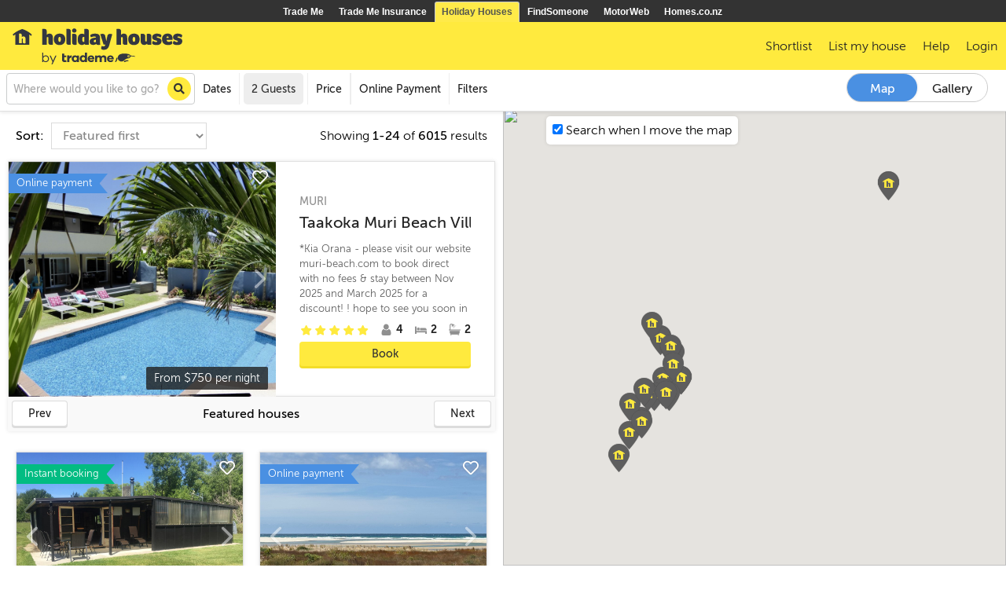

--- FILE ---
content_type: text/html; charset=utf-8
request_url: https://www.holidayhouses.co.nz/search?kids=true&adults=1&children=1&minguests=2
body_size: 393753
content:


<html lang="en" xmlns="http://www.w3.org/1999/xhtml">
<head>
        <title>Holiday Houses by Trade Me: Book New Zealand holiday homes, baches, and vacation rentals.</title>
    <meta http-equiv="Content-Type" content="text/html;" charset="utf-8" />
    <meta name="viewport" content="width=device-width, initial-scale=1, user-scalable=yes" />
    <meta name="description" content="Holiday Houses by Trade Me. New Zealand accommodation - self catering holiday homes, houses, baches, beach houses, vacation rentals, cabins, cottages, chalets and more. Page 1" />

    <link rel="shortcut icon" runat="server" href="/images/hhfavicon.ico" type="image/x-icon" />
    <link rel="stylesheet" href="https://use.fontawesome.com/releases/v5.1.0/css/all.css" integrity="sha384-lKuwvrZot6UHsBSfcMvOkWwlCMgc0TaWr+30HWe3a4ltaBwTZhyTEggF5tJv8tbt" crossorigin="anonymous">

    <link href="/styles/common-style-bundle?v=3uWRRRP-T2InvS8SMBRTNxg5QhnfoHxCKU4ZFX1iuXk1" rel="stylesheet"/>

    <link href="/styles/renter-style-bundle?v=vDUSW95T73tqvIaSed9WsIxcAxNHjFMRrIRM7THxzec1" rel="stylesheet"/>


    
    <script>
        (function (w, d, s, l, i) {
            w[l] = w[l] || []; w[l].push({
                'gtm.start':
                    new Date().getTime(), event: 'gtm.js'
            }); var f = d.getElementsByTagName(s)[0],
                j = d.createElement(s), dl = l != 'dataLayer' ? '&l=' + l : ''; j.async = true; j.src =
                '//www.googletagmanager.com/gtm.js?id=' + i + dl; f.parentNode.insertBefore(j, f);
        })(window, document, 'script', 'dataLayer', 'GTM-TWGXKN');
    </script>
    

    
        <link rel="canonical" href="https://www.holidayhouses.co.nz/search" />


</head>
<body id="search-page">
    
    <script src="/Scripts/react/nativeErrorHandler.js"></script>

        <script>
            if (typeof window !== 'undefined' && typeof window.__REACT_DEVTOOLS_GLOBAL_HOOK__ === 'object') {
                __REACT_DEVTOOLS_GLOBAL_HOOK__.inject = function () { };
            }
        </script>

    



<div id="react_0HNIPPFTC9JDI"><div style="height:100%;display:flex;flex-direction:column" data-reactroot=""><div style="flex:1 0 auto"><div id="header"><div><div class="SatNav yellowTop small"><div class="sat-nav responsive"><div class="wrap"><ul class="nav nav-tabs sat-nav-tabs "><li><a href="http://www.trademe.co.nz/?utm_source=holidayhouses&amp;utm_medium=navbar&amp;utm_campaign=navbar">Trade Me<span>Where Kiwis buy &amp; sell</span></a></li><li><a href="https://www.trademeinsurance.co.nz/?utm_source=holidayhouses&amp;utm_medium=navbar&amp;utm_campaign=navbar">Trade Me Insurance<span>Car, house &amp; contents</span></a></li><li class="default-selection"><a href="/">Holiday Houses<span>For better places to stay</span></a></li><li><a href="https://www.findsomeone.co.nz/?utm_source=holidayhouses&amp;utm_medium=navbar&amp;utm_campaign=navbar">FindSomeone<span>Dating &amp; personals</span></a></li><li><a href="http://www.motorweb.co.nz/?utm_source=holidayhouses&amp;utm_medium=navbar&amp;utm_campaign=navbar">MotorWeb<span>Vehicle reports</span></a></li><li><a href="https://www.homes.co.nz">Homes.co.nz<span>Sales &amp; valuations</span></a></li></ul></div></div></div></div><div><nav class="navbar-yellow navbar navbar-expand-md navbar-light"><span class="navbar-header has-search"><a id="holidayHousesLogo" href="/" class="navbar-logo navbar-brand"></a><form action="/search" method="get" class="d-inline"><input type="text" name="locationsearch" placeholder="Where are you going?" value=""/><button type="submit" class="btn btn-primary btn-filter">Search</button></form><span class="d-block d-md-none"></span><button class="collapsed navbar-toggler" type="button"><span class="icon-bar top-bar"></span><span class="icon-bar middle-bar"></span><span class="icon-bar bottom-bar"></span></button></span><div class="collapse navbar-collapse"><ul class="ml-auto center navbar-nav"><li class="nav-item"><a id="shortlistLnk" href="/shortlist/" class="nav-link"><span>Shortlist </span></a></li><li class="nav-item"><a id="listMyHouseLnk" href="/listhouse.aspx" class="nav-link"><span>List my house</span></a></li><li class="nav-item"><a id="helpLnk" href="https://tmholidayhouses.zendesk.com/hc/en-us" class="nav-link"><span>Help</span></a></li><li class="nav-item"><a id="logInLnk" href="#" class="nav-link">Login</a></li></ul></div></nav></div></div><span><div class="filter-bar-container"><div style="margin:0;padding:0.5rem;box-shadow:0 2px 4px 0 rgba(0,0,0,0.08);border-bottom:1px solid #e1e1e1" class="row"><div style="padding:0" class="col-12 col-lg-auto"><div style="margin:0" class="filters no-gutters row"><div class="col-auto"><form action="/search" method="get" class="d-inline"><input type="text" name="locationsearch" value=""/><button type="submit" class="btn btn-basic btn-filter">Go</button></form></div><div class="d-block col-auto"><button type="button" class="btn btn-basic btn-filter no-value no-border">Dates</button></div><div class="d-block col-auto"><span class="btn btn-basic btn-filter has-value" aria-disabled="true">Guests: 1 + 1 child</span></div><div class="d-none d-md-block col-auto"><span class="btn btn-basic btn-filter no-value" aria-disabled="true">Price</span></div><div class="d-none d-xl-block col-auto"></div><div class="d-none d-xl-block col-auto"><button class="btn btn-basic btn-filter no-value selenium-online-booking-toggler">Online Payment<!-- --> </button></div><div class="flex-grow-1 last col-auto"></div></div></div><div class="d-none d-lg-block col"><div class="view-toggler__component"><div class="switch gallery"><label for="map" class="switch-label map">Map</label><label for="gallery" class="switch-label gallery">Gallery</label><span class="switch-selection"></span></div></div></div></div></div></span><div class="search-view-gallery no-gutters row"><div class="search-results col-12 col"><div><div style="margin:0" class="no-gutters row"><div class="col"><div class="search-sorting no-gutters row"><div class="col"><span style="white-space:nowrap"><label for="sort-order">Sort: </label><select id="sort-order"><option selected="" value="featurefirst">Featured first</option><option value="lowestprice">Lowest price</option><option value="highestprice">Highest price</option><option value="lowestbeds">Lowest no. bedrooms</option><option value="highestbeds">Highest no. bedrooms</option></select></span></div><div class="currently-showing col-auto"><span>Showing <strong>1<!-- -->-<!-- -->24</strong> of <strong>6015</strong> results</span></div></div></div></div><span><div class="featured-listings-container"><div class="featured-listings-inner"><div style="max-width:850px;margin:auto"><div class="house-card lg"><a href="/listing/55406" rel="noopener"><div class="house-card__inner flex-align"><div class="img-container"><div class="simple-image-gallery"><div class="arrow arrow-prev"></div><div class="image current" style="background-image:url(https://images.holidayhouses.co.nz/full/58/4938058.jpg)"></div><div class="image next"></div><div class="image"></div><div class="image"></div><div class="image"></div><div class="image"></div><div class="image"></div><div class="image"></div><div class="image"></div><div class="image previous"></div><div class="arrow arrow-next"></div></div><div class="house-card__shortlist"><i class="far fa-heart"></i></div><div class="flag house-card-flag online"><span>Online payment</span></div><div class="house-card__rate"><small>From </small>$<!-- -->750<small> per night</small></div></div><div class="info-container"><div class="house-card__location"><small>Muri</small></div><div class="house-card__name"><h1>Taakoka Muri Beach Villa - Beachfront, Pool, Kayaks!</h1></div><div class="house-card__description">*Kia Orana - please visit our website muri-beach.com to book direct with no fees &amp; stay between Nov 2025 and March 2025 for a discount! ! hope to see you soon in paradise..

Taakoka - the last motu in Muri Lagoon faces our beach setting.

This award winning free standing house is facing the stunning Muri Beach lagoon. FREE WIFI

* Air NZ Cook Islands Tourism Award Winning beach house with your own mosaic tiled lagoon facing pool , paddle boards, kayaks &amp; snorkel gear!

*STUNNING / BEACH FRONT / OWN LAGOON FACING POOL/ ALL ON THE &#x27;MURI GOLDEN MILE&#x27; the Crown Jewel of Rarotonga!

Kia Orana - This &#x27;award winning&#x27; beach front house with lagoon facing pool on a large 3/4 acre beach front section in the quiet southern part of Muri with kayaks to use, crystal clear lagoon and white sand right off the lawn from the house will ensure a amazing tropical island experience in your own beach house!

- Air BNB Super Hosts, VRBO Premier hosts, 25+ excellent reviews combined, many reviews on our website muri-beach.com , on one of the last un developed beach front settings on the Muri Golden Mile 

- the jewel of Rarotonga this is a true taste of paradise &amp; so popular. book with confidence in just a few easy steps ! 

- Our FB page &#x27;taakoka muri beach villas&#x27; has so many reviews and guest comments and great feedback as well as videos on our amazing setting!. 

Set facing the stunning Muri Lagoon &amp; Taakoka Island (motu)

Enjoy your own large mosaic tiled salt pool for your entire stay 

BEAUTIFUL PRIVATE TWO LEVEL MURI BEACH FRONT HOUSE WITH SOLE USE OF LARGE LAGOON FACING SWIMMING POOL!   THE BEST SPOT IN MURI IS HERE!

* 2013 Supreme Winner - &#x27;best private accommodation&#x27; Air NZ Cook Islands Tourism Awards

* 2016 Finalist - &#x27;best private accommodation&#x27; Air NZ Cook Islands Tourism Awards

* NZ Womans Day magazine May 2016, &#x27;excellent family friendly accommodation&#x27; 

* Cook Islands Tourism accredited 2013-2025

* WHAT YOU SEE IS WHAT YOU GET!

* WE HAVE A HUGE AMOUNT OF RETURN GUESTS WHO WONT STAY ANYWHERE ELSE !

* EASY STEPS TO BOOK &amp; GUARANTEE YOUR BEACH HOUSE

Stare in awe at the beauty of the Muri lagoon and reef from your own large private screened POOL and at the end of the lawn enjoy private beach front access to Muri beach. 

Use the kayaks to paddle around Muri lagoon or snorkel around stunning Taakoka island which is directly in front of the house or stroll less than 5 minutes down the beach to the famous MURI beach, restaurants and cafes.

The house is two level with mezzanine floor and two bedrooms and bathrooms with a modern beach and island feel and is styled to a premium standard

** YOUR VERY OWN LARGE LAGOON FACING POOL TO USE EXCLUSIVELY 
** HUGE 3/4 ACRE SECTION 50M OFF THE MAIN ROAD AND ENDING ON MURI BEACH
** AIRCON IN BOTH BEDROOMS
**OUTSIDE SHOWER
**PRIVATELY SCREENED &amp; CARPORT ENTRANCE
**MODERN PACIFIC ISLAND LANDSCAPING
**COMPLIMENTARY KAYAKS, SNORKEL GEAR, PADDLE BOARDS!
**CORAL FREE BEACH AREA AND LAGOON FOR SNORKELING &amp; KAYAKING
** WALK TO THE FAMOUS MURI NIGHT MARKET AS WELL AS THE CAFES, DELI&#x27;S, RESTAURANTS AND BARS ! 
** BEAUTIFUL CRYSTAL CLEAR LAGOON FULL OF MARINE LIFE RIGHT OFF THE LAWN - A SNORKELERS PARADISE !
** FREE WIFI 
** EASY STEPS TO BOOKING AND CONFIRMING

READ OUR GREAT GUEST REVIEWS THEN EMAIL FOR AVAILABILITY

*CHILDREN OVER 13yrs WELCOME (sorry no babies/toddlers)



</div><div class="flex-align"><div class="house-card__rating"><div class="rating-star"><div><div class="rating-star__img filled d-inline-flex"></div><div class="rating-star__img filled d-inline-flex"></div><div class="rating-star__img filled d-inline-flex"></div><div class="rating-star__img filled d-inline-flex"></div><div class="rating-star__img filled d-inline-flex"></div></div></div></div><div><ul class="house-card__specs"><li><div class="house-card__img guest"></div><span>4</span></li><li><div class="house-card__img bed"></div><span>2</span></li><li><div class="house-card__img bath"></div><span>2</span></li></ul></div></div><div class="house-card__action"><button class="btn btn-primary btn-block">Book</button></div></div></div></a></div><div class="slider-bar container"><div class="no-gutters row"><div class="col-auto"><button type="button" class="btn btn-basic">Prev</button></div><div class="text-center col">Featured houses</div><div class="col-auto"><button type="button" class="btn btn-basic">Next</button></div></div></div></div></div></div></span><div style="padding-left:10px;padding-right:10px" class="no-gutters row"><div id="house-card-0" class="col-12 col-sm-6 col-md-6 col-lg-4 col-xl-3"><div class="house-card "><a href="/listing/65963?adults=1&amp;children=1" rel="noopener"><div class="house-card__inner "><div class="img-container"><div class="simple-image-gallery"><div class="arrow arrow-prev"></div><div class="image current" style="background-image:url(https://images.holidayhouses.co.nz/full/27/5335527.jpg)"></div><div class="image next"></div><div class="image"></div><div class="image"></div><div class="image"></div><div class="image"></div><div class="image"></div><div class="image"></div><div class="image"></div><div class="image previous"></div><div class="arrow arrow-next"></div></div><div class="house-card__shortlist"><i class="far fa-heart"></i></div><div class="flag house-card-flag instant"><span>Instant booking</span></div><div class="house-card__rate"><small>From </small>$<!-- -->150<small> per night</small></div></div><div class="info-container"><div class="house-card__location"><small>Waimakariri</small></div><div class="house-card__name"><h1>Riverside Retreat </h1></div><div class="flex-align"><div class="house-card__rating"><div class="rating-star"><div><div class="rating-star__img filled d-inline-flex"></div><div class="rating-star__img filled d-inline-flex"></div><div class="rating-star__img filled d-inline-flex"></div><div class="rating-star__img filled d-inline-flex"></div><div class="rating-star__img filled d-inline-flex"></div></div></div></div><div><ul class="house-card__specs"><li><div class="house-card__img guest"></div><span>9</span></li><li><div class="house-card__img bed"></div><span>2</span></li><li><div class="house-card__img bath"></div><span>1</span></li></ul></div></div></div></div></a></div></div><div id="house-card-1" class="col-12 col-sm-6 col-md-6 col-lg-4 col-xl-3"><div class="house-card "><a href="/listing/86107?adults=1&amp;children=1" rel="noopener"><div class="house-card__inner "><div class="img-container"><div class="simple-image-gallery"><div class="arrow arrow-prev"></div><div class="image current" style="background-image:url(https://images.holidayhouses.co.nz/full/22/5485522.jpg)"></div><div class="image next"></div><div class="image"></div><div class="image"></div><div class="image"></div><div class="image"></div><div class="image"></div><div class="image"></div><div class="image"></div><div class="image previous"></div><div class="arrow arrow-next"></div></div><div class="house-card__shortlist"><i class="far fa-heart"></i></div><div class="flag house-card-flag online"><span>Online payment</span></div><div class="house-card__rate"><small>From </small>$<!-- -->214<small> per night</small></div></div><div class="info-container"><div class="house-card__location"><small>Pakiri Beach</small></div><div class="house-card__name"><h1>Pakiri farm cottage</h1></div><div class="flex-align"><div class="house-card__rating"><div class="rating-star"></div></div><div><ul class="house-card__specs"><li><div class="house-card__img guest"></div><span>6</span></li><li><div class="house-card__img bed"></div><span>3</span></li><li><div class="house-card__img bath"></div><span>1</span></li></ul></div></div></div></div></a></div></div><div id="house-card-2" class="col-12 col-sm-6 col-md-6 col-lg-4 col-xl-3"><div class="house-card "><a href="/listing/59040?adults=1&amp;children=1" rel="noopener"><div class="house-card__inner "><div class="img-container"><div class="simple-image-gallery"><div class="arrow arrow-prev"></div><div class="image current" style="background-image:url(https://images.holidayhouses.co.nz/full/93/2622293.jpg)"></div><div class="image next"></div><div class="image"></div><div class="image"></div><div class="image"></div><div class="image"></div><div class="image"></div><div class="image"></div><div class="image"></div><div class="image previous"></div><div class="arrow arrow-next"></div></div><div class="house-card__shortlist"><i class="far fa-heart"></i></div><div class="flag house-card-flag online"><span>Online payment</span></div><div class="house-card__rate"><small>From </small>$<!-- -->200<small> per night</small></div></div><div class="info-container"><div class="house-card__location"><small>Waimarama Beach</small></div><div class="house-card__name"><h1>BIRDS NEST&gt;Port O BEIJO</h1></div><div class="flex-align"><div class="house-card__rating"><div class="rating-star"><div><div class="rating-star__img filled d-inline-flex"></div><div class="rating-star__img filled d-inline-flex"></div><div class="rating-star__img filled d-inline-flex"></div><div class="rating-star__img filled d-inline-flex"></div><div class="rating-star__img filled d-inline-flex"></div></div></div></div><div><ul class="house-card__specs"><li><div class="house-card__img guest"></div><span>4</span></li><li><div class="house-card__img bed"></div><span>1</span></li><li><div class="house-card__img bath"></div><span>1</span></li></ul></div></div></div></div></a></div></div><div id="house-card-3" class="col-12 col-sm-6 col-md-6 col-lg-4 col-xl-3"><div class="house-card "><a href="/listing/82737?adults=1&amp;children=1" rel="noopener"><div class="house-card__inner "><div class="img-container"><div class="simple-image-gallery"><div class="arrow arrow-prev"></div><div class="image current" style="background-image:url(https://images.holidayhouses.co.nz/full/93/5309193.jpg)"></div><div class="image next"></div><div class="image"></div><div class="image"></div><div class="image"></div><div class="image"></div><div class="image"></div><div class="image"></div><div class="image"></div><div class="image previous"></div><div class="arrow arrow-next"></div></div><div class="house-card__shortlist"><i class="far fa-heart"></i></div><div class="flag house-card-flag online"><span>Online payment</span></div><div class="house-card__rate"><small>From </small>$<!-- -->345<small> per night</small></div></div><div class="info-container"><div class="house-card__location"><small>Waimarama Beach</small></div><div class="house-card__name"><h1>Blue mosaic Art</h1></div><div class="flex-align"><div class="house-card__rating"><div class="rating-star"><div><div class="rating-star__img filled d-inline-flex"></div><div class="rating-star__img filled d-inline-flex"></div><div class="rating-star__img filled d-inline-flex"></div><div class="rating-star__img empty d-inline-flex"></div><div class="rating-star__img empty d-inline-flex"></div></div></div></div><div><ul class="house-card__specs"><li><div class="house-card__img guest"></div><span>8</span></li><li><div class="house-card__img bed"></div><span>3</span></li><li><div class="house-card__img bath"></div><span>1</span></li></ul></div></div></div></div></a></div></div><div id="house-card-4" class="col-12 col-sm-6 col-md-6 col-lg-4 col-xl-3"><div class="house-card "><a href="/listing/52661?adults=1&amp;children=1" rel="noopener"><div class="house-card__inner "><div class="img-container"><div class="simple-image-gallery"><div class="arrow arrow-prev"></div><div class="image current" style="background-image:url(https://images.holidayhouses.co.nz/full/59/2341459.jpg)"></div><div class="image next"></div><div class="image"></div><div class="image"></div><div class="image"></div><div class="image"></div><div class="image"></div><div class="image"></div><div class="image"></div><div class="image previous"></div><div class="arrow arrow-next"></div></div><div class="house-card__shortlist"><i class="far fa-heart"></i></div><div class="flag house-card-flag online"><span>Online payment</span></div><div class="house-card__rate"><small>From </small>$<!-- -->200<small> per night</small></div></div><div class="info-container"><div class="house-card__location"><small>Waimarama Beach</small></div><div class="house-card__name"><h1>The CHALET &amp; Teacastle Cottage</h1></div><div class="flex-align"><div class="house-card__rating"><div class="rating-star"><div><div class="rating-star__img filled d-inline-flex"></div><div class="rating-star__img filled d-inline-flex"></div><div class="rating-star__img filled d-inline-flex"></div><div class="rating-star__img filled d-inline-flex"></div><div class="rating-star__img filled d-inline-flex"></div></div></div></div><div><ul class="house-card__specs"><li><div class="house-card__img guest"></div><span>8</span></li><li><div class="house-card__img bed"></div><span>3</span></li><li><div class="house-card__img bath"></div><span>1</span></li></ul></div></div></div></div></a></div></div><div id="house-card-5" class="col-12 col-sm-6 col-md-6 col-lg-4 col-xl-3"><div class="house-card "><a href="/listing/86110?adults=1&amp;children=1" rel="noopener"><div class="house-card__inner "><div class="img-container"><div class="simple-image-gallery"><div class="arrow arrow-prev"></div><div class="image current" style="background-image:url(https://images.holidayhouses.co.nz/full/61/5484761.jpg)"></div><div class="image next"></div><div class="image"></div><div class="image"></div><div class="image"></div><div class="image"></div><div class="image"></div><div class="image"></div><div class="image"></div><div class="image previous"></div><div class="arrow arrow-next"></div></div><div class="house-card__shortlist"><i class="far fa-heart"></i></div><div class="flag house-card-flag online"><span>Online payment</span></div><div class="house-card__rate"><small>From </small>$<!-- -->250<small> per night</small></div></div><div class="info-container"><div class="house-card__location"><small>Timaru</small></div><div class="house-card__name"><h1>Fantail Orchard Apartment and Garden</h1></div><div class="flex-align"><div class="house-card__rating"><div class="rating-star"></div></div><div><ul class="house-card__specs"><li><div class="house-card__img guest"></div><span>2</span></li><li><div class="house-card__img bed"></div><span>1</span></li><li><div class="house-card__img bath"></div><span>1</span></li></ul></div></div></div></div></a></div></div><div id="house-card-6" class="col-12 col-sm-6 col-md-6 col-lg-4 col-xl-3"><div class="house-card "><a href="/listing/84748?adults=1&amp;children=1" rel="noopener"><div class="house-card__inner "><div class="img-container"><div class="simple-image-gallery"><div class="arrow arrow-prev"></div><div class="image current" style="background-image:url(https://images.holidayhouses.co.nz/full/14/5442714.jpg)"></div><div class="image next"></div><div class="image"></div><div class="image"></div><div class="image"></div><div class="image"></div><div class="image"></div><div class="image"></div><div class="image"></div><div class="image previous"></div><div class="arrow arrow-next"></div></div><div class="house-card__shortlist"><i class="far fa-heart"></i></div><div class="flag house-card-flag online"><span>Online payment</span></div><div class="house-card__rate"><small>From </small>$<!-- -->190<small> per night</small></div></div><div class="info-container"><div class="house-card__location"><small>Warkworth</small></div><div class="house-card__name"><h1>Willow Equestrian Cottage</h1></div><div class="flex-align"><div class="house-card__rating"><div class="rating-star"></div></div><div><ul class="house-card__specs"><li><div class="house-card__img guest"></div><span>4</span></li><li><div class="house-card__img bed"></div><span>3</span></li><li><div class="house-card__img bath"></div><span>1.5</span></li></ul></div></div></div></div></a></div></div><div id="house-card-7" class="col-12 col-sm-6 col-md-6 col-lg-4 col-xl-3"><div class="house-card "><a href="/listing/85883?adults=1&amp;children=1" rel="noopener"><div class="house-card__inner "><div class="img-container"><div class="simple-image-gallery"><div class="arrow arrow-prev"></div><div class="image current" style="background-image:url(https://images.holidayhouses.co.nz/full/11/5479711.jpg)"></div><div class="image next"></div><div class="image"></div><div class="image"></div><div class="image"></div><div class="image"></div><div class="image"></div><div class="image"></div><div class="image"></div><div class="image previous"></div><div class="arrow arrow-next"></div></div><div class="house-card__shortlist"><i class="far fa-heart"></i></div><div class="flag house-card-flag instant"><span>Instant booking</span></div><div class="house-card__rate"><small>From </small>$<!-- -->541<small> per night</small></div></div><div class="info-container"><div class="house-card__location"><small>Mount Maunganui</small></div><div class="house-card__name"><h1>Bayfair Break - Mt Maunganui</h1></div><div class="flex-align"><div class="house-card__rating"><div class="rating-star"><div><div class="rating-star__img filled d-inline-flex"></div><div class="rating-star__img filled d-inline-flex"></div><div class="rating-star__img filled d-inline-flex"></div><div class="rating-star__img empty d-inline-flex"></div><div class="rating-star__img empty d-inline-flex"></div></div></div></div><div><ul class="house-card__specs"><li><div class="house-card__img guest"></div><span>6</span></li><li><div class="house-card__img bed"></div><span>3</span></li><li><div class="house-card__img bath"></div><span>1</span></li></ul></div></div></div></div></a></div></div><div id="house-card-8" class="col-12 col-sm-6 col-md-6 col-lg-4 col-xl-3"><div class="house-card "><a href="/listing/21641?adults=1&amp;children=1" rel="noopener"><div class="house-card__inner "><div class="img-container"><div class="simple-image-gallery"><div class="arrow arrow-prev"></div><div class="image current" style="background-image:url(https://images.holidayhouses.co.nz/full/47/174947.jpg)"></div><div class="image next"></div><div class="image"></div><div class="image"></div><div class="image"></div><div class="image"></div><div class="image"></div><div class="image"></div><div class="image"></div><div class="image previous"></div><div class="arrow arrow-next"></div></div><div class="house-card__shortlist"><i class="far fa-heart"></i></div><div class="flag house-card-flag instant"><span>Instant booking</span></div><div class="house-card__rate"><small>From </small>$<!-- -->225<small> per night</small></div></div><div class="info-container"><div class="house-card__location"><small>Wanganui</small></div><div class="house-card__name"><h1>The Dunes</h1></div><div class="flex-align"><div class="house-card__rating"><div class="rating-star"><div><div class="rating-star__img filled d-inline-flex"></div><div class="rating-star__img filled d-inline-flex"></div><div class="rating-star__img filled d-inline-flex"></div><div class="rating-star__img filled d-inline-flex"></div><div class="rating-star__img filled d-inline-flex"></div></div></div></div><div><ul class="house-card__specs"><li><div class="house-card__img guest"></div><span>6</span></li><li><div class="house-card__img bed"></div><span>2</span></li><li><div class="house-card__img bath"></div><span>1</span></li></ul></div></div></div></div></a></div></div><div id="house-card-9" class="col-12 col-sm-6 col-md-6 col-lg-4 col-xl-3"><div class="house-card "><a href="/listing/78816?adults=1&amp;children=1" rel="noopener"><div class="house-card__inner "><div class="img-container"><div class="simple-image-gallery"><div class="arrow arrow-prev"></div><div class="image current" style="background-image:url(https://images.holidayhouses.co.nz/full/58/4968558.jpg)"></div><div class="image next"></div><div class="image"></div><div class="image"></div><div class="image"></div><div class="image"></div><div class="image"></div><div class="image"></div><div class="image"></div><div class="image previous"></div><div class="arrow arrow-next"></div></div><div class="house-card__shortlist"><i class="far fa-heart"></i></div><div class="flag house-card-flag instant"><span>Instant booking</span></div><div class="house-card__rate"><small>From </small>$<!-- -->250<small> per night</small></div></div><div class="info-container"><div class="house-card__location"><small>Waikanae Beach</small></div><div class="house-card__name"><h1>Olde Beach Lux</h1></div><div class="flex-align"><div class="house-card__rating"><div class="rating-star"><div><div class="rating-star__img filled d-inline-flex"></div><div class="rating-star__img filled d-inline-flex"></div><div class="rating-star__img filled d-inline-flex"></div><div class="rating-star__img filled d-inline-flex"></div><div class="rating-star__img filled d-inline-flex"></div></div></div></div><div><ul class="house-card__specs"><li><div class="house-card__img guest"></div><span>8</span></li><li><div class="house-card__img bed"></div><span>3</span></li><li><div class="house-card__img bath"></div><span>3</span></li></ul></div></div></div></div></a></div></div><div id="house-card-10" class="col-12 col-sm-6 col-md-6 col-lg-4 col-xl-3"><div class="house-card "><a href="/listing/13684?adults=1&amp;children=1" rel="noopener"><div class="house-card__inner "><div class="img-container"><div class="simple-image-gallery"><div class="arrow arrow-prev"></div><div class="image current" style="background-image:url(https://images.holidayhouses.co.nz/full/35/5355535.jpg)"></div><div class="image next"></div><div class="image"></div><div class="image"></div><div class="image"></div><div class="image"></div><div class="image"></div><div class="image"></div><div class="image"></div><div class="image previous"></div><div class="arrow arrow-next"></div></div><div class="house-card__shortlist"><i class="far fa-heart"></i></div><div class="flag house-card-flag instant"><span>Instant booking</span></div><div class="house-card__rate"><small>From </small>$<!-- -->190<small> per night</small></div></div><div class="info-container"><div class="house-card__location"><small>Martinborough</small></div><div class="house-card__name"><h1>Moeraki Station - Holiday House </h1></div><div class="flex-align"><div class="house-card__rating"><div class="rating-star"><div><div class="rating-star__img filled d-inline-flex"></div><div class="rating-star__img filled d-inline-flex"></div><div class="rating-star__img filled d-inline-flex"></div><div class="rating-star__img filled d-inline-flex"></div><div class="rating-star__img filled d-inline-flex"></div></div></div></div><div><ul class="house-card__specs"><li><div class="house-card__img guest"></div><span>6</span></li><li><div class="house-card__img bed"></div><span>3</span></li><li><div class="house-card__img bath"></div><span>1</span></li></ul></div></div></div></div></a></div></div><div id="house-card-11" class="col-12 col-sm-6 col-md-6 col-lg-4 col-xl-3"><div class="house-card "><a href="/listing/86071?adults=1&amp;children=1" rel="noopener"><div class="house-card__inner "><div class="img-container"><div class="simple-image-gallery"><div class="arrow arrow-prev"></div><div class="image current" style="background-image:url(https://images.holidayhouses.co.nz/full/57/5484257.jpg)"></div><div class="image next"></div><div class="image"></div><div class="image"></div><div class="image"></div><div class="image"></div><div class="image"></div><div class="image"></div><div class="image"></div><div class="image previous"></div><div class="arrow arrow-next"></div></div><div class="house-card__shortlist"><i class="far fa-heart"></i></div><div class="flag house-card-flag instant"><span>Instant booking</span></div><div class="house-card__rate"><small>From </small>$<!-- -->690<small> per night</small></div></div><div class="info-container"><div class="house-card__location"><small>Punakaiki</small></div><div class="house-card__name"><h1>Trails End</h1></div><div class="flex-align"><div class="house-card__rating"><div class="rating-star"></div></div><div><ul class="house-card__specs"><li><div class="house-card__img guest"></div><span>5</span></li><li><div class="house-card__img bed"></div><span>2</span></li><li><div class="house-card__img bath"></div><span>1</span></li></ul></div></div></div></div></a></div></div><div id="house-card-12" class="col-12 col-sm-6 col-md-6 col-lg-4 col-xl-3"><div class="house-card "><a href="/listing/61839?adults=1&amp;children=1" rel="noopener"><div class="house-card__inner "><div class="img-container"><div class="simple-image-gallery"><div class="arrow arrow-prev"></div><div class="image current" style="background-image:url(https://images.holidayhouses.co.nz/full/26/2709026.jpg)"></div><div class="image next"></div><div class="image"></div><div class="image"></div><div class="image"></div><div class="image"></div><div class="image"></div><div class="image"></div><div class="image"></div><div class="image previous"></div><div class="arrow arrow-next"></div></div><div class="house-card__shortlist"><i class="far fa-heart"></i></div><div class="flag house-card-flag instant"><span>Instant booking</span></div><div class="house-card__rate"><small>From </small>$<!-- -->112<small> per night</small></div></div><div class="info-container"><div class="house-card__location"><small>Christchurch Central</small></div><div class="house-card__name"><h1>Central Christchurch Cottage</h1></div><div class="flex-align"><div class="house-card__rating"><div class="rating-star"><div><div class="rating-star__img filled d-inline-flex"></div><div class="rating-star__img filled d-inline-flex"></div><div class="rating-star__img filled d-inline-flex"></div><div class="rating-star__img filled d-inline-flex"></div><div class="rating-star__img empty d-inline-flex"></div></div></div></div><div><ul class="house-card__specs"><li><div class="house-card__img guest"></div><span>5</span></li><li><div class="house-card__img bed"></div><span>2</span></li><li><div class="house-card__img bath"></div><span>1</span></li></ul></div></div></div></div></a></div></div><div id="house-card-13" class="col-12 col-sm-6 col-md-6 col-lg-4 col-xl-3"><div class="house-card "><a href="/listing/56962?adults=1&amp;children=1" rel="noopener"><div class="house-card__inner "><div class="img-container"><div class="simple-image-gallery"><div class="arrow arrow-prev"></div><div class="image current" style="background-image:url(https://images.holidayhouses.co.nz/full/29/5350329.jpg)"></div><div class="image next"></div><div class="image"></div><div class="image"></div><div class="image"></div><div class="image"></div><div class="image"></div><div class="image"></div><div class="image"></div><div class="image previous"></div><div class="arrow arrow-next"></div></div><div class="house-card__shortlist"><i class="far fa-heart"></i></div><div class="flag house-card-flag instant"><span>Instant booking</span></div><div class="house-card__rate"><small>From </small>$<!-- -->220<small> per night</small></div></div><div class="info-container"><div class="house-card__location"><small>Nikao</small></div><div class="house-card__name"><h1>Are Ariki</h1></div><div class="flex-align"><div class="house-card__rating"><div class="rating-star"><div><div class="rating-star__img filled d-inline-flex"></div><div class="rating-star__img filled d-inline-flex"></div><div class="rating-star__img filled d-inline-flex"></div><div class="rating-star__img filled d-inline-flex"></div><div class="rating-star__img filled d-inline-flex"></div></div></div></div><div><ul class="house-card__specs"><li><div class="house-card__img guest"></div><span>6</span></li><li><div class="house-card__img bed"></div><span>3</span></li><li><div class="house-card__img bath"></div><span>1</span></li></ul></div></div></div></div></a></div></div><div id="house-card-14" class="col-12 col-sm-6 col-md-6 col-lg-4 col-xl-3"><div class="house-card "><a href="/listing/85884?adults=1&amp;children=1" rel="noopener"><div class="house-card__inner "><div class="img-container"><div class="simple-image-gallery"><div class="arrow arrow-prev"></div><div class="image current" style="background-image:url(https://images.holidayhouses.co.nz/full/77/5477877.jpg)"></div><div class="image next"></div><div class="image"></div><div class="image"></div><div class="image"></div><div class="image"></div><div class="image"></div><div class="image"></div><div class="image"></div><div class="image previous"></div><div class="arrow arrow-next"></div></div><div class="house-card__shortlist"><i class="far fa-heart"></i></div><div class="flag house-card-flag instant"><span>Instant booking</span></div><div class="house-card__rate"><small>From </small>$<!-- -->690<small> per night</small></div></div><div class="info-container"><div class="house-card__location"><small>Whangamata</small></div><div class="house-card__name"><h1>Relax on Williamson - Whangamata</h1></div><div class="flex-align"><div class="house-card__rating"><div class="rating-star"></div></div><div><ul class="house-card__specs"><li><div class="house-card__img guest"></div><span>12</span></li><li><div class="house-card__img bed"></div><span>5</span></li><li><div class="house-card__img bath"></div><span>2</span></li></ul></div></div></div></div></a></div></div><div id="house-card-15" class="col-12 col-sm-6 col-md-6 col-lg-4 col-xl-3"><div class="house-card "><a href="/listing/80368?adults=1&amp;children=1" rel="noopener"><div class="house-card__inner "><div class="img-container"><div class="simple-image-gallery"><div class="arrow arrow-prev"></div><div class="image current" style="background-image:url(https://images.holidayhouses.co.nz/full/95/5226095.jpg)"></div><div class="image next"></div><div class="image"></div><div class="image"></div><div class="image"></div><div class="image"></div><div class="image"></div><div class="image"></div><div class="image"></div><div class="image previous"></div><div class="arrow arrow-next"></div></div><div class="house-card__shortlist"><i class="far fa-heart"></i></div><div class="flag house-card-flag instant"><span>Instant booking</span></div><div class="house-card__rate"><small>From </small>$<!-- -->225<small> per night</small></div></div><div class="info-container"><div class="house-card__location"><small>Dunedin</small></div><div class="house-card__name"><h1>Toko Mouth Beach House</h1></div><div class="flex-align"><div class="house-card__rating"><div class="rating-star"><div><div class="rating-star__img filled d-inline-flex"></div><div class="rating-star__img filled d-inline-flex"></div><div class="rating-star__img filled d-inline-flex"></div><div class="rating-star__img filled d-inline-flex"></div><div class="rating-star__img filled d-inline-flex"></div></div></div></div><div><ul class="house-card__specs"><li><div class="house-card__img guest"></div><span>5</span></li><li><div class="house-card__img bed"></div><span>3</span></li><li><div class="house-card__img bath"></div><span>1</span></li></ul></div></div></div></div></a></div></div><div id="house-card-16" class="col-12 col-sm-6 col-md-6 col-lg-4 col-xl-3"><div class="house-card "><a href="/listing/80864?adults=1&amp;children=1" rel="noopener"><div class="house-card__inner "><div class="img-container"><div class="simple-image-gallery"><div class="arrow arrow-prev"></div><div class="image current" style="background-image:url(https://images.holidayhouses.co.nz/full/76/5448176.jpg)"></div><div class="image next"></div><div class="image"></div><div class="image"></div><div class="image"></div><div class="image"></div><div class="image"></div><div class="image"></div><div class="image"></div><div class="image previous"></div><div class="arrow arrow-next"></div></div><div class="house-card__shortlist"><i class="far fa-heart"></i></div><div class="flag house-card-flag instant"><span>Instant booking</span></div><div class="house-card__rate"><small>From </small>$<!-- -->319<small> per night</small></div></div><div class="info-container"><div class="house-card__location"><small>Titikaveka</small></div><div class="house-card__name"><h1>Natura Lagoon Bungalow 2</h1></div><div class="flex-align"><div class="house-card__rating"><div class="rating-star"><div><div class="rating-star__img filled d-inline-flex"></div><div class="rating-star__img filled d-inline-flex"></div><div class="rating-star__img filled d-inline-flex"></div><div class="rating-star__img filled d-inline-flex"></div><div class="rating-star__img empty d-inline-flex"></div></div></div></div><div><ul class="house-card__specs"><li><div class="house-card__img guest"></div><span>4</span></li><li><div class="house-card__img bed"></div><span>2</span></li><li><div class="house-card__img bath"></div><span>1</span></li></ul></div></div></div></div></a></div></div><div id="house-card-17" class="col-12 col-sm-6 col-md-6 col-lg-4 col-xl-3"><div class="house-card "><a href="/listing/80931?adults=1&amp;children=1" rel="noopener"><div class="house-card__inner "><div class="img-container"><div class="simple-image-gallery"><div class="arrow arrow-prev"></div><div class="image current" style="background-image:url(https://images.holidayhouses.co.nz/full/25/5318425.jpg)"></div><div class="image next"></div><div class="image"></div><div class="image"></div><div class="image"></div><div class="image"></div><div class="image"></div><div class="image"></div><div class="image"></div><div class="image previous"></div><div class="arrow arrow-next"></div></div><div class="house-card__shortlist"><i class="far fa-heart"></i></div><div class="flag house-card-flag instant"><span>Instant booking</span></div><div class="house-card__rate"><small>From </small>$<!-- -->255<small> per night</small></div></div><div class="info-container"><div class="house-card__location"><small>Waikawa Bay</small></div><div class="house-card__name"><h1>The Crew&#x27;s Quarters</h1></div><div class="flex-align"><div class="house-card__rating"><div class="rating-star"><div><div class="rating-star__img filled d-inline-flex"></div><div class="rating-star__img filled d-inline-flex"></div><div class="rating-star__img filled d-inline-flex"></div><div class="rating-star__img filled d-inline-flex"></div><div class="rating-star__img filled d-inline-flex"></div></div></div></div><div><ul class="house-card__specs"><li><div class="house-card__img guest"></div><span>10</span></li><li><div class="house-card__img bed"></div><span>4</span></li><li><div class="house-card__img bath"></div><span>2</span></li></ul></div></div></div></div></a></div></div><div id="house-card-18" class="col-12 col-sm-6 col-md-6 col-lg-4 col-xl-3"><div class="house-card "><a href="/listing/21354?adults=1&amp;children=1" rel="noopener"><div class="house-card__inner "><div class="img-container"><div class="simple-image-gallery"><div class="arrow arrow-prev"></div><div class="image current" style="background-image:url(https://images.holidayhouses.co.nz/full/32/5238232.jpg)"></div><div class="image next"></div><div class="image"></div><div class="image"></div><div class="image"></div><div class="image"></div><div class="image"></div><div class="image"></div><div class="image"></div><div class="image previous"></div><div class="arrow arrow-next"></div></div><div class="house-card__shortlist"><i class="far fa-heart"></i></div><div class="flag house-card-flag instant"><span>Instant booking</span></div><div class="house-card__rate"><small>From </small>$<!-- -->220<small> per night</small></div></div><div class="info-container"><div class="house-card__location"><small>Nelson Central City</small></div><div class="house-card__name"><h1>2 Nile Court on Nile Street</h1></div><div class="flex-align"><div class="house-card__rating"><div class="rating-star"><div><div class="rating-star__img filled d-inline-flex"></div><div class="rating-star__img filled d-inline-flex"></div><div class="rating-star__img filled d-inline-flex"></div><div class="rating-star__img filled d-inline-flex"></div><div class="rating-star__img filled d-inline-flex"></div></div></div></div><div><ul class="house-card__specs"><li><div class="house-card__img guest"></div><span>4</span></li><li><div class="house-card__img bed"></div><span>2</span></li><li><div class="house-card__img bath"></div><span>1</span></li></ul></div></div></div></div></a></div></div><div id="house-card-19" class="col-12 col-sm-6 col-md-6 col-lg-4 col-xl-3"><div class="house-card "><a href="/listing/75134?adults=1&amp;children=1" rel="noopener"><div class="house-card__inner "><div class="img-container"><div class="simple-image-gallery"><div class="arrow arrow-prev"></div><div class="image current" style="background-image:url(https://images.holidayhouses.co.nz/full/33/4934233.jpg)"></div><div class="image next"></div><div class="image"></div><div class="image"></div><div class="image"></div><div class="image"></div><div class="image"></div><div class="image"></div><div class="image"></div><div class="image previous"></div><div class="arrow arrow-next"></div></div><div class="house-card__shortlist"><i class="far fa-heart"></i></div><div class="flag house-card-flag instant"><span>Instant booking</span></div><div class="house-card__rate"><small>From </small>$<!-- -->439<small> per night</small></div></div><div class="info-container"><div class="house-card__location"><small>Whangaroa</small></div><div class="house-card__name"><h1>Harbour House</h1></div><div class="flex-align"><div class="house-card__rating"><div class="rating-star"><div><div class="rating-star__img filled d-inline-flex"></div><div class="rating-star__img filled d-inline-flex"></div><div class="rating-star__img filled d-inline-flex"></div><div class="rating-star__img filled d-inline-flex"></div><div class="rating-star__img filled d-inline-flex"></div></div></div></div><div><ul class="house-card__specs"><li><div class="house-card__img guest"></div><span>6</span></li><li><div class="house-card__img bed"></div><span>4</span></li><li><div class="house-card__img bath"></div><span>3</span></li></ul></div></div></div></div></a></div></div><div id="house-card-20" class="col-12 col-sm-6 col-md-6 col-lg-4 col-xl-3"><div class="house-card "><a href="/listing/22898?adults=1&amp;children=1" rel="noopener"><div class="house-card__inner "><div class="img-container"><div class="simple-image-gallery"><div class="arrow arrow-prev"></div><div class="image current" style="background-image:url(https://images.holidayhouses.co.nz/full/44/5248444.jpg)"></div><div class="image next"></div><div class="image"></div><div class="image"></div><div class="image"></div><div class="image"></div><div class="image"></div><div class="image"></div><div class="image"></div><div class="image previous"></div><div class="arrow arrow-next"></div></div><div class="house-card__shortlist"><i class="far fa-heart"></i></div><div class="flag house-card-flag instant"><span>Instant booking</span></div><div class="house-card__rate"><small>From </small>$<!-- -->165<small> per night</small></div></div><div class="info-container"><div class="house-card__location"><small>Featherston</small></div><div class="house-card__name"><h1>Underhill Cottage</h1></div><div class="flex-align"><div class="house-card__rating"><div class="rating-star"><div><div class="rating-star__img filled d-inline-flex"></div><div class="rating-star__img filled d-inline-flex"></div><div class="rating-star__img filled d-inline-flex"></div><div class="rating-star__img filled d-inline-flex"></div><div class="rating-star__img filled d-inline-flex"></div></div></div></div><div><ul class="house-card__specs"><li><div class="house-card__img guest"></div><span>2</span></li><li><div class="house-card__img bed"></div><span>1</span></li><li><div class="house-card__img bath"></div><span>1</span></li></ul></div></div></div></div></a></div></div><div id="house-card-21" class="col-12 col-sm-6 col-md-6 col-lg-4 col-xl-3"><div class="house-card "><a href="/listing/71167?adults=1&amp;children=1" rel="noopener"><div class="house-card__inner "><div class="img-container"><div class="simple-image-gallery"><div class="arrow arrow-prev"></div><div class="image current" style="background-image:url(https://images.holidayhouses.co.nz/full/93/3945093.jpg)"></div><div class="image next"></div><div class="image"></div><div class="image"></div><div class="image"></div><div class="image"></div><div class="image"></div><div class="image"></div><div class="image"></div><div class="image previous"></div><div class="arrow arrow-next"></div></div><div class="house-card__shortlist"><i class="far fa-heart"></i></div><div class="flag house-card-flag instant"><span>Instant booking</span></div><div class="house-card__rate"><small>From </small>$<!-- -->299<small> per night</small></div></div><div class="info-container"><div class="house-card__location"><small>Pohara</small></div><div class="house-card__name"><h1>Family Executive Bach</h1></div><div class="flex-align"><div class="house-card__rating"><div class="rating-star"><div><div class="rating-star__img filled d-inline-flex"></div><div class="rating-star__img filled d-inline-flex"></div><div class="rating-star__img filled d-inline-flex"></div><div class="rating-star__img filled d-inline-flex"></div><div class="rating-star__img filled d-inline-flex"></div></div></div></div><div><ul class="house-card__specs"><li><div class="house-card__img guest"></div><span>10</span></li><li><div class="house-card__img bed"></div><span>4</span></li><li><div class="house-card__img bath"></div><span>2</span></li></ul></div></div></div></div></a></div></div><div id="house-card-22" class="col-12 col-sm-6 col-md-6 col-lg-4 col-xl-3"><div class="house-card "><a href="/listing/78792?adults=1&amp;children=1" rel="noopener"><div class="house-card__inner "><div class="img-container"><div class="simple-image-gallery"><div class="arrow arrow-prev"></div><div class="image current" style="background-image:url(https://images.holidayhouses.co.nz/full/36/4967936.jpg)"></div><div class="image next"></div><div class="image"></div><div class="image"></div><div class="image"></div><div class="image"></div><div class="image"></div><div class="image"></div><div class="image"></div><div class="image previous"></div><div class="arrow arrow-next"></div></div><div class="house-card__shortlist"><i class="far fa-heart"></i></div><div class="flag house-card-flag instant"><span>Instant booking</span></div><div class="house-card__rate"><small>From </small>$<!-- -->280<small> per night</small></div></div><div class="info-container"><div class="house-card__location"><small>Pauanui</small></div><div class="house-card__name"><h1>Augusta Grand. A Golfers Dream</h1></div><div class="flex-align"><div class="house-card__rating"><div class="rating-star"><div><div class="rating-star__img filled d-inline-flex"></div><div class="rating-star__img filled d-inline-flex"></div><div class="rating-star__img filled d-inline-flex"></div><div class="rating-star__img filled d-inline-flex"></div><div class="rating-star__img filled d-inline-flex"></div></div></div></div><div><ul class="house-card__specs"><li><div class="house-card__img guest"></div><span>12</span></li><li><div class="house-card__img bed"></div><span>4</span></li><li><div class="house-card__img bath"></div><span>3</span></li></ul></div></div></div></div></a></div></div><div id="house-card-23" class="col-12 col-sm-6 col-md-6 col-lg-4 col-xl-3"><div class="house-card "><a href="/listing/77534?adults=1&amp;children=1" rel="noopener"><div class="house-card__inner "><div class="img-container"><div class="simple-image-gallery"><div class="arrow arrow-prev"></div><div class="image current" style="background-image:url(https://images.holidayhouses.co.nz/full/70/5269370.jpg)"></div><div class="image next"></div><div class="image"></div><div class="image"></div><div class="image"></div><div class="image"></div><div class="image"></div><div class="image"></div><div class="image"></div><div class="image previous"></div><div class="arrow arrow-next"></div></div><div class="house-card__shortlist"><i class="far fa-heart"></i></div><div class="flag house-card-flag instant"><span>Instant booking</span></div><div class="house-card__rate"><small>From </small>$<!-- -->693<small> per night</small></div></div><div class="info-container"><div class="house-card__location"><small>Taupo Central Town</small></div><div class="house-card__name"><h1>Tui Lookout - Spa Pool, Lake &amp; Mountain Views</h1></div><div class="flex-align"><div class="house-card__rating"><div class="rating-star"><div><div class="rating-star__img filled d-inline-flex"></div><div class="rating-star__img filled d-inline-flex"></div><div class="rating-star__img filled d-inline-flex"></div><div class="rating-star__img filled d-inline-flex"></div><div class="rating-star__img filled d-inline-flex"></div></div></div></div><div><ul class="house-card__specs"><li><div class="house-card__img guest"></div><span>8</span></li><li><div class="house-card__img bed"></div><span>4</span></li><li><div class="house-card__img bath"></div><span>3</span></li></ul></div></div></div></div></a></div></div></div><div style="padding-left:10px;padding-right:10px" class="no-gutters row"><div style="width:100%;text-align:center"><p><span>Showing <strong>1<!-- -->-<!-- -->24</strong> of <strong>6015</strong> results</span></p><div><a disabled="" class="btn btn-basic btn-disabled">Prev</a> <span style="padding-left:10px;padding-right:10px">Page <!-- -->1</span> <a href="https://www.holidayhouses.co.nz/search?minguests=2&amp;kids=True&amp;showdiscountfilter=False&amp;page=2&amp;adults=1&amp;children=1&amp;house_type_id=0" class="btn btn-basic">Next</a></div></div></div></div></div><div class="search-map d-none col"><div><div class="simple-search-map-container"><span><div aria-label="Map placeholder" style="position:relative;width:100%;height:320px;overflow:hidden;background:#f4f4f4;border-radius:4px"><div style="position:absolute;inset:0;background:linear-gradient(90deg,#f4f4f4 25%,#ecebeb 37%,#f4f4f4 63%);background-size:400% 100%;animation:mapShimmer 1.2s ease-in-out infinite"></div><style>
            @keyframes mapShimmer {
              0% { background-position: 100% 0; }
              100% { background-position: 0 0; }
            }
          </style></div><div><div class="d-none d-lg-inline redo-search search-when-move"><input type="checkbox" checked="" readonly=""/> Search when I move the map</div></div></span></div></div></div></div><div class="d-block d-lg-none"><div class="view-toggler__component fixed"><div class="switch gallery"><label for="map" class="switch-label map">Map</label><label for="gallery" class="switch-label gallery">Gallery</label><span class="switch-selection"></span></div></div></div></div></div></div>


    <script type="application/ld+json">
{"@context":"https://schema.org","@type":"ItemList","name":"Holiday Houses by Trade Me: Book New Zealand holiday homes, baches, and vacation rentals.","description":"Holiday Houses by Trade Me. New Zealand accommodation - self catering holiday homes, houses, baches, beach houses, vacation rentals, cabins, cottages, chalets and more. Page 1","url":"https://www.holidayhouses.co.nz/search","itemListElement":[{"@type":"ListItem","position":1,"item":{"@type":"LodgingBusiness","name":"Riverside Retreat ","description":"Whether it's a quiet weekend away for two, a family exploration or a trek up the river on horse back this is the spot for you. Only 10 mins north of Rangiora township/ 40 mins from Christchurch you will feel like you are a million miles from nowhere.To view video of the property copy the link below to your search browser and enjoy :-)https://www.youtube.com/watch?v=a4Muns4mxTs","offers":{"@type":"Offer","price":150.00,"priceCurrency":"NZD"}}},{"@type":"ListItem","position":2,"item":{"@type":"LodgingBusiness","name":"Pakiri farm cottage","description":"Pakiri Cottage is a quaint 3-bedroom farmhouse situated on part of a beef and sheep farm, lovingly restored to preserve its original cottage heritage and charm, and just 2 km from Pakiri Beach. Pakiri is a sleepy rural coastal community known for its stunning, tranquil white sandy beach that stretches as far as the eye can see. Approximately a 90-minute drive from Auckland city, Pakiri cottage offers a peaceful escape where stargazing the clear night skies makes you feel far from the bustle of city living and bright lights. There is plenty of room to enjoy outdoor entertaining on the large, sunny deck that extends from the living area and main bedroom, or simply relax with a glass of wine and a cosy dinner, and soak up the rural tranquillity..","offers":{"@type":"Offer","price":214.29,"priceCurrency":"NZD"}}},{"@type":"ListItem","position":3,"item":{"@type":"LodgingBusiness","name":"BIRDS NEST>Port O BEIJO","description":"We Welcome All Guests.please asl about direct booking with us.RELAX in absolute privacy and wind down to the rolling sounds of the sea.Situated in one of the most quiet corners of the village, but only a 5 min walk, through the reserve, to the beautiful Waimarama beach and amenities.Newly renovated, generous light loft with large deck, huge hammock, BBQ, Off street parking in carport for 1 car. Fully self contained with luxurious European bed/ mattress in a unique romantic hideaway.Generous supply of dishes in the kitchen, pop corn maker, blender, juicer just ask for it we have it:).Our herb garden, fresh fruit, free range eggs and vegetables available for you at low cost when in season.You'll arrive to a clean and welcoming home with fresh flowers.Plenty of books,games,music,an inviting hammock and the sound of the birds in the garden.Free Wifi.Good mobile covera","offers":{"@type":"Offer","price":200.00,"priceCurrency":"NZD"}}},{"@type":"ListItem","position":4,"item":{"@type":"LodgingBusiness","name":"Blue mosaic Art","description":"The blue mosaic rest is designed for family fun and happy holidays @ Waimarama, Hawkes Bay.For direct bookings with us please ask.Set in organic gardens , fresh eggs, veggies , fruit in season for your table.A large kitchen, well equipped with every gadget you need. Beds are generous and comfortable with freshly ironed linen & towels.And anything you need we are only a phone call away.parking is off road.Make some memories at this unique and family-friendly place.","offers":{"@type":"Offer","price":345.00,"priceCurrency":"NZD"}}},{"@type":"ListItem","position":5,"item":{"@type":"LodgingBusiness","name":"The CHALET & Teacastle Cottage","description":"We welcome ALL Guests.Please ask for direct booking .The Perfect setting for your romantic get-away or relaxing time-out.If you need less room OR want to bring the extended familyplease ask for our comfortable little bird nest, availability to be arranged separately. Fully fenced, nestled in organic gardens. Off-street parking.Self contained with linen and towels supplied.PRICE AS ADVERTISED ON HOLIDAY HOUSES.We do have a small, colorful bird park and organic gardens: tours, feeding, fresh eggs, organic fruit and veggies by arrangement.Genuine Mexican hammock, outdoor fire, 3 seating areas and lots of space for cricket,a kiddy pool,bowling -we also have toys and a number of challenging little vehicles,trikes,body boards, indoor and outdoor games.Barbeque,TV / DVD / Stereo. Good mobile coverage with mobile broadband suitable for portable hotspot working from your own","offers":{"@type":"Offer","price":200.00,"priceCurrency":"NZD"}}},{"@type":"ListItem","position":6,"item":{"@type":"LodgingBusiness","name":"Fantail Orchard Apartment and Garden","description":"Relax in a rural setting only 10 minutes from the centre of Timaru. Built of quality materials in 2025 with full kitchen, dining and lounge in one area, separate bathroom and bedroom and features an eclectic mix of old, recycled and repurposed. Choice of normal or rainwater showerhead, King size Sleepyhead bed, cotton and natural fibre linen, BBQ on deck, gas hot water, dishwasher, Wifi and a TV in the lounge and bedroom. We use eco-friendly cleaning products. Private and spacious. Made just for two to unwind and spend quality time together. Snuggle up on the couch for a Netflix marathon or enjoy a drink and nibbles on the spacious deck surrounded by trees and birdsong. For plant lovers there is a boutique nursery on site. For golf lovers an 18-hole course 200m down the road. With everything you need it's a home away from home - but better!","offers":{"@type":"Offer","price":250.00,"priceCurrency":"NZD"}}},{"@type":"ListItem","position":7,"item":{"@type":"LodgingBusiness","name":"Willow Equestrian Cottage","description":"Come and experience an inspiring rural outlook at the Willow Equestrian Estate in Warkworth and enjoy a great gateway to Matakana and the Omaha & Mahurangi coastal playgrounds. A cosy renovated 3 bedroom home with all day sun and lovely views awaits your adventurous ideas, whether that is petting a pony or admiring the horses at our estate, or taking a walk in the local country side or hitting the cafes, markets or beaches.  The master bedroom has a queen bed and two other rooms have king singles. There’s air conditioning in the master and lounge, and you’ll enjoy the cooling breeze and country smells and the generous deck and BBQ area off the lounge. Well equipped kitchen with a commercial style espresso machine for the coffeeholics. If you would like to bring your own horse then a paddock is available (for extra grazing fee) and you can enjoy our cross-country trails with a","offers":{"@type":"Offer","price":190.00,"priceCurrency":"NZD"}}},{"@type":"ListItem","position":8,"item":{"@type":"LodgingBusiness","name":"Bayfair Break - Mt Maunganui","description":"Step into Bayfair Break, a 3 Bedrooms, 1 Bathroom – a spacious coastal home, comfortably sleeping up to 6 guests, where the ultimate outdoor living experience awaits. The large, private, covered area is perfect for relaxing, featuring comfortable seating, a BBQ, a sparkling swimming pool, and a luxurious spa pool with an outdoor shower—ideal for family fun or unwinding after a day at the beach.Inside, the home offers modern comforts with a well-equipped kitchen, a cozy wood burner, and a heat pump in the living area, while electric fans in the bedrooms ensure a comfortable stay.Just a short stroll to Bayfair Shopping Centre and only minutes from the golden sands of Mt Maunganui Beach, and close to Omanu Golf Course, Bayfair Break combines coastal charm with convenience, making it the perfect getaway for families or friends.Room Configuration - Bedroom 1: 1 x Queen BedBe","offers":{"@type":"Offer","price":540.50,"priceCurrency":"NZD"}}},{"@type":"ListItem","position":9,"item":{"@type":"LodgingBusiness","name":"The Dunes","description":"Soak up the stunning ocean views and breathtaking sunsets from your ocean front hideaway, perched atop the dunes of beautiful Wanganui.This bright, sunny, stylishly decorated, self-contained guest accommodation caters to every need with dignity and charm.Soak away the stress in the spa on the ocean side deck while you sip wine and listen to the waves crash on the beach. Practice your golf swing from the deck-top driving pitch. Wander the beach, take a swim or go fishingVilla Features:1 Queen bedroom, 1 '3 Singles' bedroom, 1 Sunroom/extra bed,Self catering appliances, Extensive outdoor decks, Outdoor BBQ/dining, Oceanside Spa Pool, Golf Driving Pitch (includes balls and clubs) TV,  Stereo, Gas Heating, 2 Car Garaging. ","offers":{"@type":"Offer","price":225.00,"priceCurrency":"NZD"}}},{"@type":"ListItem","position":10,"item":{"@type":"LodgingBusiness","name":"Olde Beach Lux","description":"Olde Beach Lux is a 3 bedroom, 3 bathroom Waikanae Beach holiday home with complimentary WiFi. This relaxed haven offers sleeping for up to 8 guests just moments from the beach! In an ultra cool spacious luxury bach.Luxury Bach enjoys spacious, open plan living with a fireplace for cosy winter stays. For sunny weather, wander outdoors and soak up the sun!3 bedrooms. Bedroom 1  -Super King bed, plus ensuite. Bedroom 2 - King Singles that can make a King. Bedroom 3 -Queen Bed plus ensuite4th Sleeping area is a sofa bed located in a separate room off the kitchen that leads to the family bathroomA professional clean and all linen changed after each stay.This characterful Waikanae holiday home is an ideal weekend getaway... head to the beach just minutes from your door, or put your feet up and take in the laid back holiday surroundings.Waikanae welcomes you to peaceful O","offers":{"@type":"Offer","price":250.00,"priceCurrency":"NZD"}}},{"@type":"ListItem","position":11,"item":{"@type":"LodgingBusiness","name":"Moeraki Station - Holiday House ","description":"Moeraki Station is a great place to get away from it all! Relax & enjoy the picturesque rural setting & beautiful night sky from the house. The house is modern & fully equipped, it has a wood burner which heats the whole house (wood supplied ).Explore the Station, farm tracks are suitable for mountain biking or walking.Free Wifi.Cellular coverage at house.Freeview TV","offers":{"@type":"Offer","price":190.00,"priceCurrency":"NZD"}}},{"@type":"ListItem","position":12,"item":{"@type":"LodgingBusiness","name":"Trails End","description":"Welcome to Trails End — designed by renowned Wellington artists Spaceship Architects, this is a retreat offering an unforgettable stay.As the name suggests Trails End is situated directly across the road from the Paparoa Track’s exit point, allowing a seamless transition from West Coast forest to Punakaiki luxury. Nestled in native flora and designed to frame the limestone cliffs, Trails End is a tranquil home away from home frequented by Kereru and melodious Tui. On a clear day sit back and enjoy the wealth of sunlight captured by this modern, sparkling new home - as the night draws near transforming to striking golden orange hues.The house is conveniently located close to a welcoming pub/restaurant with just a short walk to the beach, Pororari River and Paparoa Track, plus numerous other walks and attractions either side.All bedding and linen is provided. Trails End offer","offers":{"@type":"Offer","price":690.00,"priceCurrency":"NZD"}}},{"@type":"ListItem","position":13,"item":{"@type":"LodgingBusiness","name":"Central Christchurch Cottage","description":"Located on Fitzgerald ave, this cute cottage with off street garaged parking makes for an excellent centrally located place to stay in Christchurch. ","offers":{"@type":"Offer","price":112.00,"priceCurrency":"NZD"}}},{"@type":"ListItem","position":14,"item":{"@type":"LodgingBusiness","name":"Are Ariki","description":"Are Ariki -spacious with free unlimited wifi! Comfortable / spacious, cool, well appointed, minutes from shops and great beaches, 5mins to town/restaurants/nightlife.Large spacious front deck hosts to 15 + people - perfect for small functions or family holiday gatherings. This house is great for groups - extra value with our newly installed plunge pool! Now with free unlimited wifi! yay! stay connected during your stay and watch Netflex etc..Two  large bedrooms spacious, with large windows, cool, airy, with privacy locks on doors open out onto the main living area. Quiet reading area for relaxing, chilling out/ reading and lounging time. The dinning area in the middle is close to the 7x7 metre front deck area. The TV area for DVD and TV watching, restful,with a bean bag for the kids. The bar area allows for clear view to the TV area whilst you do your thing in the Kitchen, wh","offers":{"@type":"Offer","price":220.00,"priceCurrency":"NZD"}}},{"@type":"ListItem","position":15,"item":{"@type":"LodgingBusiness","name":"Relax on Williamson - Whangamata","description":"Relax on Williamson is a cozy beach-house, perfect for two families or a group of friends looking for a coastal escape. Just a short walk from the beach, cafés, and the town centre, it’s an inviting spot to unwind, enjoy the outdoors, and soak up the laid-back beach-side lifestyle.The home has great indoor-outdoor flow and a fully-fenced yard, ideal for families. The deck features a Weber BBQ, outdoor dining, comfy couches, and an outdoor fire for cozy evenings under the stars. There’s also an outdoor shower for rinsing off the sand after a day at the beach.Inside, the house has five bedrooms, plus the internal garage/bunk-room which is set up as a fun second living & sleeping space with couches, a TV, and a fold-up table tennis table. The two loft bedrooms have high ceilings and skylights that let in natural light (note: no blinds, so mornings are bright). The home also has two ","offers":{"@type":"Offer","price":690.00,"priceCurrency":"NZD"}}},{"@type":"ListItem","position":16,"item":{"@type":"LodgingBusiness","name":"Toko Mouth Beach House","description":"Admire the amazing panoramic view of the ocean and relax listening to the waves in this calm, stylish space. Set in a new subdivision above the beach, the large flat section offers amazing views of the Pacific Ocean.Our new 2022 built beach house has been designed with comfort and relaxation in mind, and for you to enjoy the expansive sea views.  A short walk will get you to the unspoiled beach which stretches for miles.  Toko Mouth is the best kept secret with so much to offer! 60 minutes to Dunedin for shopping and it’s popular attractions. 15 minutes from  Milton for the essentials and a picturesque 50 minutes drive to The Catlins.  The house has everything you need for a home away from home experience. The bedrooms all have new beds and radiators including electric blankets for those cooler. South Island nights.  We have a smart TV with Freeview, Netflix, Disney and Amazon Prime  a","offers":{"@type":"Offer","price":225.00,"priceCurrency":"NZD"}}},{"@type":"ListItem","position":17,"item":{"@type":"LodgingBusiness","name":"Natura Lagoon Bungalow 2","description":"** FREE STARLINK WIFI // NETFLIX & STREAMING // AIR-CONDITIONED // HOUSE SERVICE & LINEN CHANGE EVERY 3 DAYS ** Charming 2 bedroom bungalow right on the waters edge at Titikaveka!  Quiet peaceful location amongst rainforest setting right on the Titikaveka sandy beach & turquoise lagoon with impressive snorkeling spots.**GOOGLEMAPS will help you find the property.  Ensure you have data or you can buy a local SIM at the Vodafone Airport Shop**","offers":{"@type":"Offer","price":319.00,"priceCurrency":"NZD"}}},{"@type":"ListItem","position":18,"item":{"@type":"LodgingBusiness","name":"The Crew's Quarters","description":"JUST MINUTES FROM WAIKAWA MARINA LAUNCHING RAMP! Bring the boat and enjoy this relaxing retreat with family & friends. Please enquire if you need a berth for your boat while staying here.","offers":{"@type":"Offer","price":255.00,"priceCurrency":"NZD"}}},{"@type":"ListItem","position":19,"item":{"@type":"LodgingBusiness","name":"2 Nile Court on Nile Street","description":"Green and leafy location in the city near cultural centre, botanic gardens, cafes and shops. Close to the Centre of New Zealand and Maitai river walks. Guests comment that the house appears modest on arrival but opens up like the Tardis with spacious rooms and a lovely garden.Stylish and comfortable, two double bedrooms with a King bed in the Yellow Room and a pair of King Singles in The Beach Room. All beds have cosy down underlays, Fairydown Espresso blankets, duvets and are luxuriously comfortable. Described by one guest as 'like sleeping on a cloud'. Beds are made up on arrival, all linen is provided.  Good heating options with log fire and heat pump in the living room, night store heater in hallway and oil heaters provided in both bedrooms. Ceiling heater in the bathroom with separate shower, vanity and toilet suite, it also has a bathtub. Generous open plan living/d","offers":{"@type":"Offer","price":220.00,"priceCurrency":"NZD"}}},{"@type":"ListItem","position":20,"item":{"@type":"LodgingBusiness","name":"Harbour House","description":"Safe, secure, you get the whole house. A modern character holiday home down a secluded, private, gated drive overlooking the serenity of Whangaroa harbour, Far North, NZ. Enjoy the sunny decks,  heated salt water pool, outside dining, hot outdoor spa overlooking the harbour, all building to the relaxed holiday atmosphere that you deserve. Large lounge and dining. TV and top speed wifi comforts if you need to be in touch or work from home. Three bedrooms with ensuite and one additional single bedroom, lots of space to spread out, full kitchen and top end home comforts. Check out our 5 Star reviews.A perfect and safe place to unwind. Treat yourself.For Boaties: A fabulous boat ramp at the bottom of the hill and short term marina berths could be available. Also secure parking at the house for boat and trailer. The fishing here is superb! ","offers":{"@type":"Offer","price":439.00,"priceCurrency":"NZD"}}},{"@type":"ListItem","position":21,"item":{"@type":"LodgingBusiness","name":"Underhill Cottage","description":"Boutique Self-contained stand-alone serviced B+B cottage surrounded by farmland. Wake to the sound of birdsong.  No street lights to mar the picturesque night sky.On the cycle trail! We are ideally situated for a nights stopover. We even have a bath to soak away the days aches and pains.An evening meal is available on request - we will also provide you with a packed lunch if required.Free WiFiWe cater for two people looking for a peaceful vacation (there is also a double sofa bed for additional guests if required, however cottage is more suited for a couple). A portacot is available on request for infants.Generous Breakfast provisions for cooked and continental breakfast.  Enjoy our home made preserves, baking and farm fresh eggs!Wake up to sunshine and bird song; enjoy breakfast outdoors in our garden setting.  You will find total peace and tranquility at Und","offers":{"@type":"Offer","price":165.00,"priceCurrency":"NZD"}}},{"@type":"ListItem","position":22,"item":{"@type":"LodgingBusiness","name":"Family Executive Bach","description":"Only 200m walk to the beachClose to shop and cafesPleasant rural viewsThis sunny and cosy beach house sleeps 10, is baby-friendly and is great for summer or winter holidays. Enjoy Pohara Beach within a few minutes’ walk or sprawl in sun-drenched lounge when it’s wintery outside.Other great features of the house:•\tOnly five minutes’ walk to the local Pohara store•\tLocated down a quiet and safe cul de sac•\tPleasant rural outlook•\tModern, open-plan living •\tGreat indoor/outdoor living via 2 large sliders•\tGood deck space with outdoor furniture and BBQ•\t4 bedrooms with 2 bathrooms•\tPortacot, high chair and baby bath available•\tBoat parking•\tA good lawn for the kidsWe supply tea towels, bath floor mats & Hand towels so all you need to do is bring your own sheets, pillowcases & Bath Towels. We also supply complimentary tea, coffee and sugar","offers":{"@type":"Offer","price":299.00,"priceCurrency":"NZD"}}},{"@type":"ListItem","position":23,"item":{"@type":"LodgingBusiness","name":"Augusta Grand. A Golfers Dream","description":"Come for a Romantic getaway or bring the whole family, this house has it all. Relax on one of the 2 massive decks overlooking the amazing golf course , listen to the birds and wildlife as you enjoy the views and then the amazing sunsets. A large spacious modern house, set in a tranquil settling away from the crazy hustle and bustle yet only 5 mins to Pauanui Beach for a swim and to the shops. Enjoy a game or two at the internationally renowned golf course.  There are 2 pools and a gym as part of the complex","offers":{"@type":"Offer","price":280.00,"priceCurrency":"NZD"}}},{"@type":"ListItem","position":24,"item":{"@type":"LodgingBusiness","name":"Tui Lookout - Spa Pool, Lake & Mountain Views","description":"Tui Lookout is perched high above the reserve with views of Lake Taupo and the distant mountains. Spacious and inviting, this grand property has everything you need for your Taupo getaway. Less than 500 metres to the lakefront, and only a short drive to town centre.Featuring 4 bedrooms, 2 living areas and 3 bathrooms (including master bedroom ensuite). Fire up the BBQ, or soak in the spa-pool and enjoy the sunshine on the extensive wrap around decks. The house has 3x heat-pumps/air-conditioning units in the house to keep you warm in Winter and cool during the balmy Summer months. The garage also has a second TV, bean bags and dart board to keep everyone well entertained! Bedding configuration is: 1x King (master), 1x Queen (second bedroom) 1x Queen and 1x Single (third bedroom), 1x Queen (fourth bedroom).Wifi is included.Your nightly rate includes exit clean. Linen and to","offers":{"@type":"Offer","price":693.45,"priceCurrency":"NZD"}}}]}
    </script>





    <script src="/scripts/common-vendors-script-bundle?v=0jgXF5OKq6c8vDkRCEDC9b9xs-vHvYBxN0SmpCY6w9Y1"></script>

    <script src="/scripts/renter-vendors-script-bundle?v=bvyWKcJTic_HIOrSTicdBZ_Wzvyy3dDSQE-GBZehkVI1"></script>

    <script src="/scripts/common-script-bundle?v=jES0uEBcZXIcYK3L7SnEsUQNqz2OqxLF2gGin-yySAQ1"></script>

    <script src="/scripts/renter-script-bundle?v=OtQDl3QS1lx4zsk0MLtZK1cVna5gYt-2XiuLvmiKPsc1"></script>




<script src="/ReactApp/FeatureDetection?v=llt4z13BZRh3BqRwBujg_wIsFuIU8of6vSIkw8fZPlc1"></script>

<script>
    featureDetection.init('https://www.holidayhouses.co.nz/classic', 'prod');
</script>
    <script>console.log("[.NET]", "Final column values: MD=", 6, "LG=", 4, "XL=", 3, "\nCall stack: Error\n   at MockConsole.prototype._handleCall (React.Core.Resources.shims.js:25:3)\n   at value (server.bundle.js:375:121939)\n   at i (server.bundle.js:355:11763)\n   at ke (server.bundle.js:355:12047)\n   at t.render (server.bundle.js:355:14555)\n   at t.read (server.bundle.js:355:14131)\n   at Me.renderToString (server.bundle.js:355:19336)\n   at Global code (Script Document [4]:1:1)");
console.log("[.NET]", "Final column values: MD=", 6, "LG=", 4, "XL=", 3, "\nCall stack: Error\n   at MockConsole.prototype._handleCall (React.Core.Resources.shims.js:25:3)\n   at value (server.bundle.js:375:121939)\n   at i (server.bundle.js:355:11763)\n   at ke (server.bundle.js:355:12047)\n   at t.render (server.bundle.js:355:14555)\n   at t.read (server.bundle.js:355:14131)\n   at Me.renderToString (server.bundle.js:355:19336)\n   at Global code (Script Document [8]:1:1)");
console.log("[.NET]", "Final column values: MD=", 6, "LG=", 4, "XL=", 3, "\nCall stack: Error\n   at MockConsole.prototype._handleCall (React.Core.Resources.shims.js:25:3)\n   at value (server.bundle.js:375:121939)\n   at i (server.bundle.js:355:11763)\n   at ke (server.bundle.js:355:12047)\n   at t.render (server.bundle.js:355:14555)\n   at t.read (server.bundle.js:355:14131)\n   at Me.renderToString (server.bundle.js:355:19336)\n   at Global code (Script Document [16]:1:1)");
console.log("[.NET]", "Final column values: MD=", 6, "LG=", 4, "XL=", 3, "\nCall stack: Error\n   at MockConsole.prototype._handleCall (React.Core.Resources.shims.js:25:3)\n   at value (server.bundle.js:375:121939)\n   at i (server.bundle.js:355:11763)\n   at ke (server.bundle.js:355:12047)\n   at t.render (server.bundle.js:355:14555)\n   at t.read (server.bundle.js:355:14131)\n   at Me.renderToString (server.bundle.js:355:19336)\n   at Global code (Script Document [30]:1:1)");
console.log("[.NET]", "Final column values: MD=", 6, "LG=", 4, "XL=", 3, "\nCall stack: Error\n   at MockConsole.prototype._handleCall (React.Core.Resources.shims.js:25:3)\n   at value (server.bundle.js:375:121939)\n   at i (server.bundle.js:355:11763)\n   at ke (server.bundle.js:355:12047)\n   at t.render (server.bundle.js:355:14555)\n   at t.read (server.bundle.js:355:14131)\n   at Me.renderToString (server.bundle.js:355:19336)\n   at Global code (Script Document [42]:1:1)");
console.log("[.NET]", "Final column values: MD=", 6, "LG=", 4, "XL=", 3, "\nCall stack: Error\n   at MockConsole.prototype._handleCall (React.Core.Resources.shims.js:25:3)\n   at value (server.bundle.js:375:121939)\n   at i (server.bundle.js:355:11763)\n   at ke (server.bundle.js:355:12047)\n   at t.render (server.bundle.js:355:14555)\n   at t.read (server.bundle.js:355:14131)\n   at Me.renderToString (server.bundle.js:355:19336)\n   at Global code (Script Document [52]:1:1)");
console.log("[.NET]", "Final column values: MD=", 6, "LG=", 4, "XL=", 3, "\nCall stack: Error\n   at MockConsole.prototype._handleCall (React.Core.Resources.shims.js:25:3)\n   at value (server.bundle.js:375:121939)\n   at i (server.bundle.js:355:11763)\n   at ke (server.bundle.js:355:12047)\n   at t.render (server.bundle.js:355:14555)\n   at t.read (server.bundle.js:355:14131)\n   at Me.renderToString (server.bundle.js:355:19336)\n   at Global code (Script Document [56]:1:1)");
console.log("[.NET]", "Final column values: MD=", 6, "LG=", 4, "XL=", 3, "\nCall stack: Error\n   at MockConsole.prototype._handleCall (React.Core.Resources.shims.js:25:3)\n   at value (server.bundle.js:375:121939)\n   at i (server.bundle.js:355:11763)\n   at ke (server.bundle.js:355:12047)\n   at t.render (server.bundle.js:355:14555)\n   at t.read (server.bundle.js:355:14131)\n   at Me.renderToString (server.bundle.js:355:19336)\n   at Global code (Script Document [58]:1:1)");
console.log("[.NET]", "Final column values: MD=", 6, "LG=", 4, "XL=", 3, "\nCall stack: Error\n   at MockConsole.prototype._handleCall (React.Core.Resources.shims.js:25:3)\n   at value (server.bundle.js:375:121939)\n   at i (server.bundle.js:355:11763)\n   at ke (server.bundle.js:355:12047)\n   at t.render (server.bundle.js:355:14555)\n   at t.read (server.bundle.js:355:14131)\n   at Me.renderToString (server.bundle.js:355:19336)\n   at Global code (Script Document [60]:1:1)");
console.log("[.NET]", "Final column values: MD=", 6, "LG=", 4, "XL=", 3, "\nCall stack: Error\n   at MockConsole.prototype._handleCall (React.Core.Resources.shims.js:25:3)\n   at value (server.bundle.js:375:121939)\n   at i (server.bundle.js:355:11763)\n   at ke (server.bundle.js:355:12047)\n   at t.render (server.bundle.js:355:14555)\n   at t.read (server.bundle.js:355:14131)\n   at Me.renderToString (server.bundle.js:355:19336)\n   at Global code (Script Document [70]:1:1)");
console.log("[.NET]", "Final column values: MD=", 6, "LG=", 4, "XL=", 3, "\nCall stack: Error\n   at MockConsole.prototype._handleCall (React.Core.Resources.shims.js:25:3)\n   at value (server.bundle.js:375:121939)\n   at i (server.bundle.js:355:11763)\n   at ke (server.bundle.js:355:12047)\n   at t.render (server.bundle.js:355:14555)\n   at t.read (server.bundle.js:355:14131)\n   at Me.renderToString (server.bundle.js:355:19336)\n   at Global code (Script Document [72]:1:1)");ReactDOM.hydrate(React.createElement(Renter.SearchPage, {"ResponseResult":null,"Metadata":{"Environment":"prod","ServerName":null,"DatabaseName":null},"WinningVariants":[{"IsVariantEnabled":true,"OrderId":1,"Variant":7,"Feature":4,"FeatureName":"MessagingSystemFeature","Name":"EnableMessagingSystemVariant","VariantSetting":[{"Filter":6,"FilterName":"UserPercentageGroup","Value":"100"}]},{"IsVariantEnabled":true,"OrderId":1,"Variant":10,"Feature":7,"FeatureName":"PaystationPaymentFlowFeature","Name":"DisplayPaystationPaymentVariant","VariantSetting":[{"Filter":6,"FilterName":"UserPercentageGroup","Value":"100"}]}],"Member":null,"ShortlistCount":0,"RedirectAfterAuthenticated":null,"AntiForgeryToken":"NxNNBDrz13JDIgGNk9xd5Z5CFxg1-rwfEnHTF0WFX0r1ZdjKWwvkgfEasdT3gCwMX5ZttMLqgVBWp0qFxObL5X10--Y1:Q96MHbANeFaCeXSoynTyGLa_GVnIVH3-8YAySahBclB0h4EB68Vs4TIXGXn96CGH3BS97gt0nunx3OkpkvwFALQquw81","UnReadMessagesCount":0,"IsCrawlerOrBot":false,"Settings":{"SearchVariant":"MagicSauceVariantA","ShowMessagingInNavbar":true},"Data":{"Search":{"searchtype":null,"locationsearch":null,"location":null,"region":null,"availablefrom":null,"availableto":null,"minguests":2,"kids":true,"pets":null,"minprice":null,"maxprice":null,"neLat":null,"neLng":null,"swLat":null,"swLng":null,"keyword":null,"minbedrooms":null,"onlinebooking":null,"specials":null,"showdiscountfilter":false,"pm":null,"linen":null,"pool":null,"spa":null,"smoking":null,"wifi":null,"broadband":null,"access":null,"bbq":null,"sky":null,"coverage":null,"page":null,"rows":null,"sort":null,"collection":null,"adults":1,"children":1,"infants":null,"commonSearchTitle":null,"house_type_id":0},"Location":{"LocationId":null,"LocationName":null,"RegionId":null,"RegionName":null,"SubRegionId":null,"SubRegionName":null,"LocationRoute":"/","RegionRoute":"/","SubRegionRoute":"/"},"PageNumber":1,"PropertyManagerName":null,"CollectionSearchKey":null,"CollectionName":null,"Latitude":-41.0,"Longitude":172.46337890625,"ZoomLevel":6,"TotalResults":6015,"ResultsPerPage":24,"Houses":[{"Id":65963,"Title":"Riverside Retreat ","Description":"Whether it\u0027s a quiet weekend away for two, a family exploration or a trek up the river on horse back this is the spot for you. Only 10 mins north of Rangiora township/ 40 mins from Christchurch you will feel like you are a million miles from nowhere.\r\nTo view video of the property copy the link below to your search browser and enjoy :-)\r\nhttps://www.youtube.com/watch?v=a4Muns4mxTs","Photos":[{"Id":5335527,"Url":"https://images.holidayhouses.co.nz/full/27/5335527.jpg"},{"Id":2803608,"Url":"https://images.holidayhouses.co.nz/full/08/2803608.jpg"},{"Id":2803611,"Url":"https://images.holidayhouses.co.nz/full/11/2803611.jpg"},{"Id":2803622,"Url":"https://images.holidayhouses.co.nz/full/22/2803622.jpg"},{"Id":2803623,"Url":"https://images.holidayhouses.co.nz/full/23/2803623.jpg"},{"Id":2803624,"Url":"https://images.holidayhouses.co.nz/full/24/2803624.jpg"},{"Id":2803799,"Url":"https://images.holidayhouses.co.nz/full/99/2803799.jpg"},{"Id":5335415,"Url":"https://images.holidayhouses.co.nz/full/15/5335415.jpg"},{"Id":5335416,"Url":"https://images.holidayhouses.co.nz/full/16/5335416.jpg"},{"Id":5335417,"Url":"https://images.holidayhouses.co.nz/full/17/5335417.jpg"}],"Guests":9,"ListingModel":2,"IsInstantBooking":true,"Bedrooms":2.0,"Bathrooms":1.0,"Rating":5,"PricePerNight":150.00,"LocationId":491,"RegionId":0,"LocationName":"Waimakariri","RegionName":"Canterbury","Latitude":-43.2739731524585,"Longitude":172.487703908459,"IsShortlisted":false,"IsPayPerBooking":true,"HasDiscount":false,"DiscountType":null,"DiscountPercentage":0.0},{"Id":86107,"Title":"Pakiri farm cottage","Description":"\r\nPakiri Cottage is a quaint 3-bedroom farmhouse situated on part of a beef and sheep farm, lovingly restored to preserve its original cottage heritage and charm, and just 2 km from Pakiri Beach. Pakiri is a sleepy rural coastal community known for its stunning, tranquil white sandy beach that stretches as far as the eye can see. Approximately a 90-minute drive from Auckland city, Pakiri cottage offers a peaceful escape where stargazing the clear night skies makes you feel far from the bustle of city living and bright lights. There is plenty of room to enjoy outdoor entertaining on the large, sunny deck that extends from the living area and main bedroom, or simply relax with a glass of wine and a cosy dinner, and soak up the rural tranquillity..","Photos":[{"Id":5485522,"Url":"https://images.holidayhouses.co.nz/full/22/5485522.jpg"},{"Id":5485523,"Url":"https://images.holidayhouses.co.nz/full/23/5485523.jpg"},{"Id":5485524,"Url":"https://images.holidayhouses.co.nz/full/24/5485524.jpg"},{"Id":5485525,"Url":"https://images.holidayhouses.co.nz/full/25/5485525.jpg"},{"Id":5485526,"Url":"https://images.holidayhouses.co.nz/full/26/5485526.jpg"},{"Id":5485527,"Url":"https://images.holidayhouses.co.nz/full/27/5485527.jpg"},{"Id":5485528,"Url":"https://images.holidayhouses.co.nz/full/28/5485528.jpg"},{"Id":5485529,"Url":"https://images.holidayhouses.co.nz/full/29/5485529.jpg"},{"Id":5485530,"Url":"https://images.holidayhouses.co.nz/full/30/5485530.jpg"},{"Id":5485531,"Url":"https://images.holidayhouses.co.nz/full/31/5485531.jpg"}],"Guests":6,"ListingModel":2,"IsInstantBooking":false,"Bedrooms":3.0,"Bathrooms":1.0,"Rating":0,"PricePerNight":214.29,"LocationId":137,"RegionId":0,"LocationName":"Pakiri Beach","RegionName":"Auckland","Latitude":-36.2655115,"Longitude":174.7192009,"IsShortlisted":false,"IsPayPerBooking":true,"HasDiscount":false,"DiscountType":null,"DiscountPercentage":0.0},{"Id":59040,"Title":"BIRDS NEST\u003ePort O BEIJO","Description":"We Welcome All Guests.\r\nplease asl about direct booking with us.\r\nRELAX in absolute privacy and wind down to the rolling sounds of the sea.\r\nSituated in one of the most quiet corners of the village, but only a 5 min walk, through the reserve, to the beautiful Waimarama beach and amenities.\r\n\r\nNewly renovated, generous light loft with large deck, huge hammock, BBQ, Off street parking in carport for 1 car. \r\nFully self contained with luxurious European bed/ mattress in a unique romantic hideaway.\r\nGenerous supply of dishes in the kitchen, pop corn maker, blender, juicer just ask for it we have it:).\r\nOur herb garden, fresh fruit, free range eggs and vegetables available for you at low cost when in season.\r\nYou\u0027ll arrive to a clean and welcoming home with fresh flowers.\r\nPlenty of books,games,music,an inviting hammock and the sound of the birds in the garden.\r\nFree Wifi.\r\nGood mobile covera","Photos":[{"Id":2622293,"Url":"https://images.holidayhouses.co.nz/full/93/2622293.jpg"},{"Id":2622294,"Url":"https://images.holidayhouses.co.nz/full/94/2622294.jpg"},{"Id":2622295,"Url":"https://images.holidayhouses.co.nz/full/95/2622295.jpg"},{"Id":2622300,"Url":"https://images.holidayhouses.co.nz/full/00/2622300.jpg"},{"Id":2627268,"Url":"https://images.holidayhouses.co.nz/full/68/2627268.jpg"},{"Id":2629273,"Url":"https://images.holidayhouses.co.nz/full/73/2629273.jpg"},{"Id":3428362,"Url":"https://images.holidayhouses.co.nz/full/62/3428362.jpg"},{"Id":3428363,"Url":"https://images.holidayhouses.co.nz/full/63/3428363.jpg"},{"Id":3428364,"Url":"https://images.holidayhouses.co.nz/full/64/3428364.jpg"},{"Id":3428365,"Url":"https://images.holidayhouses.co.nz/full/65/3428365.jpg"}],"Guests":4,"ListingModel":2,"IsInstantBooking":false,"Bedrooms":1.0,"Bathrooms":1.0,"Rating":5,"PricePerNight":200.00,"LocationId":398,"RegionId":0,"LocationName":"Waimarama Beach","RegionName":"Hawkes Bay","Latitude":-39.817327381774774,"Longitude":176.9855806231493,"IsShortlisted":false,"IsPayPerBooking":true,"HasDiscount":false,"DiscountType":null,"DiscountPercentage":0.0},{"Id":82737,"Title":"Blue mosaic Art","Description":"The blue mosaic rest is designed for family fun and happy holidays @ Waimarama, Hawkes Bay.\r\nFor direct bookings with us please ask.\r\nSet in organic gardens , fresh eggs, veggies , fruit in season for your table.\r\nA large kitchen, well equipped with every gadget you need. \r\nBeds are generous and comfortable with freshly ironed \r\nlinen \u0026 towels.\r\nAnd anything you need we are only a phone call away.\r\nparking is off road.\r\nMake some memories at this unique and family-friendly place.","Photos":[{"Id":5309193,"Url":"https://images.holidayhouses.co.nz/full/93/5309193.jpg"},{"Id":5309194,"Url":"https://images.holidayhouses.co.nz/full/94/5309194.jpg"},{"Id":5309187,"Url":"https://images.holidayhouses.co.nz/full/87/5309187.jpg"},{"Id":5309302,"Url":"https://images.holidayhouses.co.nz/full/02/5309302.jpg"},{"Id":5309195,"Url":"https://images.holidayhouses.co.nz/full/95/5309195.jpg"},{"Id":5309188,"Url":"https://images.holidayhouses.co.nz/full/88/5309188.jpg"},{"Id":5309189,"Url":"https://images.holidayhouses.co.nz/full/89/5309189.jpg"},{"Id":5309190,"Url":"https://images.holidayhouses.co.nz/full/90/5309190.jpg"},{"Id":5309191,"Url":"https://images.holidayhouses.co.nz/full/91/5309191.jpg"},{"Id":5309303,"Url":"https://images.holidayhouses.co.nz/full/03/5309303.jpg"}],"Guests":8,"ListingModel":2,"IsInstantBooking":false,"Bedrooms":3.0,"Bathrooms":1.0,"Rating":3,"PricePerNight":345.00,"LocationId":398,"RegionId":0,"LocationName":"Waimarama Beach","RegionName":"Hawkes Bay","Latitude":-39.8172871094738,"Longitude":176.985965006885,"IsShortlisted":false,"IsPayPerBooking":true,"HasDiscount":false,"DiscountType":null,"DiscountPercentage":0.0},{"Id":52661,"Title":"The CHALET \u0026 Teacastle Cottage","Description":"We welcome ALL Guests.\r\nPlease ask for direct booking .\r\nThe Perfect setting for your romantic get-away or relaxing time-out.\r\nIf you need less room OR want to bring the extended family\r\nplease ask for our comfortable little bird nest, availability to be arranged separately. \r\nFully fenced, nestled in organic gardens. Off-street parking.\r\nSelf contained with linen and towels supplied.\r\n\r\nPRICE AS ADVERTISED ON HOLIDAY HOUSES.\r\nWe do have a small, colorful bird park and organic gardens: tours, feeding, fresh eggs, organic fruit and veggies by arrangement.\r\nGenuine Mexican hammock, outdoor fire, 3 seating areas and lots of space for cricket,a kiddy pool,bowling -we also have toys and a number of challenging little vehicles,trikes,body boards, indoor and outdoor games.\r\nBarbeque,TV / DVD / Stereo. Good mobile coverage with mobile broadband suitable for portable hotspot working from your own","Photos":[{"Id":2341459,"Url":"https://images.holidayhouses.co.nz/full/59/2341459.jpg"},{"Id":4046517,"Url":"https://images.holidayhouses.co.nz/full/17/4046517.jpg"},{"Id":2272697,"Url":"https://images.holidayhouses.co.nz/full/97/2272697.jpg"},{"Id":2328668,"Url":"https://images.holidayhouses.co.nz/full/68/2328668.jpg"},{"Id":2328669,"Url":"https://images.holidayhouses.co.nz/full/69/2328669.jpg"},{"Id":2328670,"Url":"https://images.holidayhouses.co.nz/full/70/2328670.jpg"},{"Id":2328673,"Url":"https://images.holidayhouses.co.nz/full/73/2328673.jpg"},{"Id":2328674,"Url":"https://images.holidayhouses.co.nz/full/74/2328674.jpg"},{"Id":2341432,"Url":"https://images.holidayhouses.co.nz/full/32/2341432.jpg"},{"Id":2341433,"Url":"https://images.holidayhouses.co.nz/full/33/2341433.jpg"}],"Guests":8,"ListingModel":2,"IsInstantBooking":false,"Bedrooms":3.0,"Bathrooms":1.0,"Rating":5,"PricePerNight":200.00,"LocationId":398,"RegionId":0,"LocationName":"Waimarama Beach","RegionName":"Hawkes Bay","Latitude":-39.817457172845529,"Longitude":176.98543310165326,"IsShortlisted":false,"IsPayPerBooking":true,"HasDiscount":false,"DiscountType":null,"DiscountPercentage":0.0},{"Id":86110,"Title":"Fantail Orchard Apartment and Garden","Description":"Relax in a rural setting only 10 minutes from the centre of Timaru. Built of quality materials in 2025 with full kitchen, dining and lounge in one area, separate bathroom and bedroom and features an eclectic mix of old, recycled and repurposed. Choice of normal or rainwater showerhead, King size Sleepyhead bed, cotton and natural fibre linen, BBQ on deck, gas hot water, dishwasher, Wifi and a TV in the lounge and bedroom. We use eco-friendly cleaning products. Private and spacious. Made just for two to unwind and spend quality time together. Snuggle up on the couch for a Netflix marathon or enjoy a drink and nibbles on the spacious deck surrounded by trees and birdsong. For plant lovers there is a boutique nursery on site. For golf lovers an 18-hole course 200m down the road. With everything you need it\u0027s a home away from home - but better!","Photos":[{"Id":5484761,"Url":"https://images.holidayhouses.co.nz/full/61/5484761.jpg"},{"Id":5484752,"Url":"https://images.holidayhouses.co.nz/full/52/5484752.jpg"},{"Id":5484764,"Url":"https://images.holidayhouses.co.nz/full/64/5484764.jpg"},{"Id":5484749,"Url":"https://images.holidayhouses.co.nz/full/49/5484749.jpg"},{"Id":5484747,"Url":"https://images.holidayhouses.co.nz/full/47/5484747.jpg"},{"Id":5484763,"Url":"https://images.holidayhouses.co.nz/full/63/5484763.jpg"},{"Id":5484753,"Url":"https://images.holidayhouses.co.nz/full/53/5484753.jpg"},{"Id":5484760,"Url":"https://images.holidayhouses.co.nz/full/60/5484760.jpg"},{"Id":5484757,"Url":"https://images.holidayhouses.co.nz/full/57/5484757.jpg"},{"Id":5484748,"Url":"https://images.holidayhouses.co.nz/full/48/5484748.jpg"}],"Guests":2,"ListingModel":2,"IsInstantBooking":false,"Bedrooms":1.0,"Bathrooms":1.0,"Rating":0,"PricePerNight":250.00,"LocationId":172,"RegionId":0,"LocationName":"Timaru","RegionName":"Canterbury","Latitude":-44.372519357744963,"Longitude":171.17400560688478,"IsShortlisted":false,"IsPayPerBooking":true,"HasDiscount":false,"DiscountType":null,"DiscountPercentage":0.0},{"Id":84748,"Title":"Willow Equestrian Cottage","Description":"Come and experience an inspiring rural outlook at the Willow Equestrian Estate in Warkworth and enjoy a great gateway to Matakana and the Omaha \u0026 Mahurangi coastal playgrounds. \r\n\r\nA cosy renovated 3 bedroom home with all day sun and lovely views awaits your adventurous ideas, whether that is petting a pony or admiring the horses at our estate, or taking a walk in the local country side or hitting the cafes, markets or beaches.  \r\n\r\nThe master bedroom has a queen bed and two other rooms have king singles. There’s air conditioning in the master and lounge, and you’ll enjoy the cooling breeze and country smells and the generous deck and BBQ area off the lounge. Well equipped kitchen with a commercial style espresso machine for the coffeeholics. \r\n\r\nIf you would like to bring your own horse then a paddock is available (for extra grazing fee) and you can enjoy our cross-country trails with a","Photos":[{"Id":5442714,"Url":"https://images.holidayhouses.co.nz/full/14/5442714.jpg"},{"Id":5442717,"Url":"https://images.holidayhouses.co.nz/full/17/5442717.jpg"},{"Id":5442711,"Url":"https://images.holidayhouses.co.nz/full/11/5442711.jpg"},{"Id":5442722,"Url":"https://images.holidayhouses.co.nz/full/22/5442722.jpg"},{"Id":5442716,"Url":"https://images.holidayhouses.co.nz/full/16/5442716.jpg"},{"Id":5442718,"Url":"https://images.holidayhouses.co.nz/full/18/5442718.jpg"},{"Id":5442712,"Url":"https://images.holidayhouses.co.nz/full/12/5442712.jpg"},{"Id":5442719,"Url":"https://images.holidayhouses.co.nz/full/19/5442719.jpg"},{"Id":5442721,"Url":"https://images.holidayhouses.co.nz/full/21/5442721.jpg"},{"Id":5442715,"Url":"https://images.holidayhouses.co.nz/full/15/5442715.jpg"}],"Guests":4,"ListingModel":2,"IsInstantBooking":false,"Bedrooms":3.0,"Bathrooms":1.5,"Rating":0,"PricePerNight":190.00,"LocationId":243,"RegionId":0,"LocationName":"Warkworth","RegionName":"Auckland","Latitude":-36.3984813,"Longitude":174.685537,"IsShortlisted":false,"IsPayPerBooking":true,"HasDiscount":false,"DiscountType":null,"DiscountPercentage":0.0},{"Id":85883,"Title":"Bayfair Break - Mt Maunganui","Description":"Step into Bayfair Break, a 3 Bedrooms, 1 Bathroom – a spacious coastal home, comfortably sleeping up to 6 guests, where the ultimate outdoor living experience awaits. The large, private, covered area is perfect for relaxing, featuring comfortable seating, a BBQ, a sparkling swimming pool, and a luxurious spa pool with an outdoor shower—ideal for family fun or unwinding after a day at the beach.\r\n\r\nInside, the home offers modern comforts with a well-equipped kitchen, a cozy wood burner, and a heat pump in the living area, while electric fans in the bedrooms ensure a comfortable stay.\r\n\r\nJust a short stroll to Bayfair Shopping Centre and only minutes from the golden sands of Mt Maunganui Beach, and close to Omanu Golf Course, Bayfair Break combines coastal charm with convenience, making it the perfect getaway for families or friends.\r\n\r\nRoom Configuration -\r\n \r\nBedroom 1: 1 x Queen Bed\r\nBe","Photos":[{"Id":5479711,"Url":"https://images.holidayhouses.co.nz/full/11/5479711.jpg"},{"Id":5479712,"Url":"https://images.holidayhouses.co.nz/full/12/5479712.jpg"},{"Id":5479713,"Url":"https://images.holidayhouses.co.nz/full/13/5479713.jpg"},{"Id":5479717,"Url":"https://images.holidayhouses.co.nz/full/17/5479717.jpg"},{"Id":5479720,"Url":"https://images.holidayhouses.co.nz/full/20/5479720.jpg"},{"Id":5479718,"Url":"https://images.holidayhouses.co.nz/full/18/5479718.jpg"},{"Id":5479723,"Url":"https://images.holidayhouses.co.nz/full/23/5479723.jpg"},{"Id":5479726,"Url":"https://images.holidayhouses.co.nz/full/26/5479726.jpg"},{"Id":5479724,"Url":"https://images.holidayhouses.co.nz/full/24/5479724.jpg"},{"Id":5479725,"Url":"https://images.holidayhouses.co.nz/full/25/5479725.jpg"}],"Guests":6,"ListingModel":2,"IsInstantBooking":true,"Bedrooms":3.0,"Bathrooms":1.0,"Rating":3,"PricePerNight":540.50,"LocationId":4322,"RegionId":0,"LocationName":"Mount Maunganui","RegionName":"Bay of Plenty/Rotorua","Latitude":-37.6738299,"Longitude":176.2208423,"IsShortlisted":false,"IsPayPerBooking":true,"HasDiscount":false,"DiscountType":null,"DiscountPercentage":0.0},{"Id":21641,"Title":"The Dunes","Description":"Soak up the stunning ocean views and breathtaking sunsets from your ocean front hideaway, perched atop the dunes of beautiful Wanganui.\r\n\r\nThis bright, sunny, stylishly decorated, self-contained guest accommodation caters to every need with dignity and charm.\r\nSoak away the stress in the spa on the ocean side deck while you sip wine and listen to the waves crash on the beach. Practice your golf swing from the deck-top driving pitch. Wander the beach, take a swim or go fishing\r\n\r\nVilla Features:\r\n1 Queen bedroom, 1 \u00273 Singles\u0027 bedroom, 1 Sunroom/extra bed,Self catering appliances, Extensive outdoor decks, Outdoor BBQ/dining, Oceanside Spa Pool, Golf Driving Pitch (includes balls and clubs) TV,  Stereo, Gas Heating, 2 Car Garaging. ","Photos":[{"Id":174947,"Url":"https://images.holidayhouses.co.nz/full/47/174947.jpg"},{"Id":2719197,"Url":"https://images.holidayhouses.co.nz/full/97/2719197.jpg"},{"Id":2719198,"Url":"https://images.holidayhouses.co.nz/full/98/2719198.jpg"},{"Id":2719199,"Url":"https://images.holidayhouses.co.nz/full/99/2719199.jpg"},{"Id":2719200,"Url":"https://images.holidayhouses.co.nz/full/00/2719200.jpg"},{"Id":2719201,"Url":"https://images.holidayhouses.co.nz/full/01/2719201.jpg"},{"Id":2719204,"Url":"https://images.holidayhouses.co.nz/full/04/2719204.jpg"},{"Id":2719205,"Url":"https://images.holidayhouses.co.nz/full/05/2719205.jpg"},{"Id":2719206,"Url":"https://images.holidayhouses.co.nz/full/06/2719206.jpg"},{"Id":2719207,"Url":"https://images.holidayhouses.co.nz/full/07/2719207.jpg"}],"Guests":6,"ListingModel":2,"IsInstantBooking":true,"Bedrooms":2.0,"Bathrooms":1.0,"Rating":5,"PricePerNight":225.00,"LocationId":255,"RegionId":0,"LocationName":"Wanganui","RegionName":"Wanganui/Manawatu","Latitude":-39.9286003,"Longitude":174.970224,"IsShortlisted":false,"IsPayPerBooking":true,"HasDiscount":false,"DiscountType":null,"DiscountPercentage":0.0},{"Id":78816,"Title":"Olde Beach Lux","Description":"Olde Beach Lux is a 3 bedroom, 3 bathroom Waikanae Beach holiday home with complimentary WiFi. This relaxed haven offers sleeping for up to 8 guests just moments from the beach! In an ultra cool spacious luxury bach.\r\n\r\nLuxury Bach enjoys spacious, open plan living with a fireplace for cosy winter stays. For sunny weather, wander outdoors and soak up the sun!\r\n\r\n3 bedrooms. Bedroom 1  -Super King bed, plus ensuite. Bedroom 2 - King Singles that can make a King. Bedroom 3 -Queen Bed plus ensuite\r\n4th Sleeping area is a sofa bed located in a separate room off the kitchen that leads to the family bathroom\r\n\r\nA professional clean and all linen changed after each stay.\r\n\r\nThis characterful Waikanae holiday home is an ideal weekend getaway... head to the beach just minutes from your door, or put your feet up and take in the laid back holiday surroundings.\r\n\r\nWaikanae welcomes you to peaceful O","Photos":[{"Id":4968558,"Url":"https://images.holidayhouses.co.nz/full/58/4968558.jpg"},{"Id":4968560,"Url":"https://images.holidayhouses.co.nz/full/60/4968560.jpg"},{"Id":5276860,"Url":"https://images.holidayhouses.co.nz/full/60/5276860.jpg"},{"Id":4968718,"Url":"https://images.holidayhouses.co.nz/full/18/4968718.jpg"},{"Id":4968561,"Url":"https://images.holidayhouses.co.nz/full/61/4968561.jpg"},{"Id":4968565,"Url":"https://images.holidayhouses.co.nz/full/65/4968565.jpg"},{"Id":4968567,"Url":"https://images.holidayhouses.co.nz/full/67/4968567.jpg"},{"Id":4968568,"Url":"https://images.holidayhouses.co.nz/full/68/4968568.jpg"},{"Id":4968572,"Url":"https://images.holidayhouses.co.nz/full/72/4968572.jpg"},{"Id":4968574,"Url":"https://images.holidayhouses.co.nz/full/74/4968574.jpg"}],"Guests":8,"ListingModel":2,"IsInstantBooking":true,"Bedrooms":3.0,"Bathrooms":3.0,"Rating":5,"PricePerNight":250.00,"LocationId":178,"RegionId":0,"LocationName":"Waikanae Beach","RegionName":"Wellington/Wairarapa","Latitude":-40.86095,"Longitude":175.0261599,"IsShortlisted":false,"IsPayPerBooking":true,"HasDiscount":false,"DiscountType":null,"DiscountPercentage":0.0},{"Id":13684,"Title":"Moeraki Station - Holiday House ","Description":"Moeraki Station is a great place to get away from it all! \r\n\r\nRelax \u0026 enjoy the picturesque rural setting \u0026 beautiful night sky from the house. \r\n\r\nThe house is modern \u0026 fully equipped, it has a wood burner which heats the whole house (wood supplied ).\r\n\r\nExplore the Station, farm tracks are suitable for mountain biking or walking.\r\n\r\nFree Wifi.\r\n\r\nCellular coverage at house.\r\n\r\nFreeview TV\r\n","Photos":[{"Id":5355535,"Url":"https://images.holidayhouses.co.nz/full/35/5355535.jpg"},{"Id":5355688,"Url":"https://images.holidayhouses.co.nz/full/88/5355688.jpg"},{"Id":5355691,"Url":"https://images.holidayhouses.co.nz/full/91/5355691.jpg"},{"Id":5355792,"Url":"https://images.holidayhouses.co.nz/full/92/5355792.jpg"},{"Id":5355695,"Url":"https://images.holidayhouses.co.nz/full/95/5355695.jpg"},{"Id":5355788,"Url":"https://images.holidayhouses.co.nz/full/88/5355788.jpg"},{"Id":5355693,"Url":"https://images.holidayhouses.co.nz/full/93/5355693.jpg"},{"Id":70630,"Url":"https://images.holidayhouses.co.nz/full/30/70630.jpg"},{"Id":35984,"Url":"https://images.holidayhouses.co.nz/full/84/35984.jpg"},{"Id":5355536,"Url":"https://images.holidayhouses.co.nz/full/36/5355536.jpg"}],"Guests":6,"ListingModel":2,"IsInstantBooking":true,"Bedrooms":3.0,"Bathrooms":1.0,"Rating":5,"PricePerNight":190.00,"LocationId":96,"RegionId":0,"LocationName":"Martinborough","RegionName":"Wellington/Wairarapa","Latitude":-41.2658872591758,"Longitude":175.682940275671,"IsShortlisted":false,"IsPayPerBooking":true,"HasDiscount":false,"DiscountType":null,"DiscountPercentage":0.0},{"Id":86071,"Title":"Trails End","Description":"Welcome to Trails End — designed by renowned Wellington artists Spaceship Architects, this is a retreat offering an unforgettable stay.\r\nAs the name suggests Trails End is situated directly across the road from the Paparoa Track’s exit point, allowing a seamless transition from West Coast forest to Punakaiki luxury. \r\n\r\nNestled in native flora and designed to frame the limestone cliffs, Trails End is a tranquil home away from home frequented by Kereru and melodious Tui. On a clear day sit back and enjoy the wealth of sunlight captured by this modern, sparkling new home - as the night draws near transforming to striking golden orange hues.\r\n\r\nThe house is conveniently located close to a welcoming pub/restaurant with just a short walk to the beach, Pororari River and Paparoa Track, plus numerous other walks and attractions either side.\r\n\r\nAll bedding and linen is provided. Trails End offer","Photos":[{"Id":5484257,"Url":"https://images.holidayhouses.co.nz/full/57/5484257.jpg"},{"Id":5484256,"Url":"https://images.holidayhouses.co.nz/full/56/5484256.jpg"},{"Id":5484244,"Url":"https://images.holidayhouses.co.nz/full/44/5484244.jpg"},{"Id":5484246,"Url":"https://images.holidayhouses.co.nz/full/46/5484246.jpg"},{"Id":5484247,"Url":"https://images.holidayhouses.co.nz/full/47/5484247.jpg"},{"Id":5484249,"Url":"https://images.holidayhouses.co.nz/full/49/5484249.jpg"},{"Id":5484248,"Url":"https://images.holidayhouses.co.nz/full/48/5484248.jpg"},{"Id":5484250,"Url":"https://images.holidayhouses.co.nz/full/50/5484250.jpg"},{"Id":5484251,"Url":"https://images.holidayhouses.co.nz/full/51/5484251.jpg"},{"Id":5484252,"Url":"https://images.holidayhouses.co.nz/full/52/5484252.jpg"}],"Guests":5,"ListingModel":2,"IsInstantBooking":true,"Bedrooms":2.0,"Bathrooms":1.0,"Rating":0,"PricePerNight":690.00,"LocationId":207,"RegionId":0,"LocationName":"Punakaiki","RegionName":"West Coast","Latitude":-42.1070963,"Longitude":171.337836,"IsShortlisted":false,"IsPayPerBooking":true,"HasDiscount":false,"DiscountType":null,"DiscountPercentage":0.0},{"Id":61839,"Title":"Central Christchurch Cottage","Description":"Located on Fitzgerald ave, this cute cottage with off street garaged parking makes for an excellent centrally located place to stay in Christchurch. ","Photos":[{"Id":2709026,"Url":"https://images.holidayhouses.co.nz/full/26/2709026.jpg"},{"Id":2709027,"Url":"https://images.holidayhouses.co.nz/full/27/2709027.jpg"},{"Id":2709028,"Url":"https://images.holidayhouses.co.nz/full/28/2709028.jpg"},{"Id":2709029,"Url":"https://images.holidayhouses.co.nz/full/29/2709029.jpg"},{"Id":2709030,"Url":"https://images.holidayhouses.co.nz/full/30/2709030.jpg"},{"Id":2709031,"Url":"https://images.holidayhouses.co.nz/full/31/2709031.jpg"},{"Id":2709032,"Url":"https://images.holidayhouses.co.nz/full/32/2709032.jpg"},{"Id":2709033,"Url":"https://images.holidayhouses.co.nz/full/33/2709033.jpg"},{"Id":2709034,"Url":"https://images.holidayhouses.co.nz/full/34/2709034.jpg"},{"Id":2709035,"Url":"https://images.holidayhouses.co.nz/full/35/2709035.jpg"}],"Guests":5,"ListingModel":2,"IsInstantBooking":true,"Bedrooms":2.0,"Bathrooms":1.0,"Rating":4,"PricePerNight":112.00,"LocationId":1878,"RegionId":0,"LocationName":"Christchurch Central","RegionName":"Canterbury","Latitude":-43.5317383,"Longitude":172.65012290000004,"IsShortlisted":false,"IsPayPerBooking":true,"HasDiscount":false,"DiscountType":null,"DiscountPercentage":0.0},{"Id":56962,"Title":"Are Ariki","Description":"Are Ariki -spacious with free unlimited wifi! \r\n\r\nComfortable / spacious, cool, well appointed, minutes from shops and great beaches, 5mins to town/restaurants/nightlife.\r\nLarge spacious front deck hosts to 15 + people - perfect for small functions or family holiday gatherings. This house is great for groups - extra value with our newly installed plunge pool! \r\n\r\nNow with free unlimited wifi! yay! stay connected during your stay and watch Netflex etc..\r\nTwo  large bedrooms spacious, with large windows, cool, airy, with privacy locks on doors open out onto the main living area. Quiet reading area for relaxing, chilling out/ reading and lounging time. The dinning area in the middle is close to the 7x7 metre front deck area. The TV area for DVD and TV watching, restful,with a bean bag for the kids. The bar area allows for clear view to the TV area whilst you do your thing in the Kitchen, wh","Photos":[{"Id":5350329,"Url":"https://images.holidayhouses.co.nz/full/29/5350329.jpg"},{"Id":5350326,"Url":"https://images.holidayhouses.co.nz/full/26/5350326.jpg"},{"Id":2571070,"Url":"https://images.holidayhouses.co.nz/full/70/2571070.jpg"},{"Id":5350327,"Url":"https://images.holidayhouses.co.nz/full/27/5350327.jpg"},{"Id":5350328,"Url":"https://images.holidayhouses.co.nz/full/28/5350328.jpg"},{"Id":5350330,"Url":"https://images.holidayhouses.co.nz/full/30/5350330.jpg"},{"Id":5350332,"Url":"https://images.holidayhouses.co.nz/full/32/5350332.jpg"},{"Id":5350333,"Url":"https://images.holidayhouses.co.nz/full/33/5350333.jpg"},{"Id":5350334,"Url":"https://images.holidayhouses.co.nz/full/34/5350334.jpg"},{"Id":5350335,"Url":"https://images.holidayhouses.co.nz/full/35/5350335.jpg"}],"Guests":6,"ListingModel":2,"IsInstantBooking":true,"Bedrooms":3.0,"Bathrooms":1.0,"Rating":5,"PricePerNight":220.00,"LocationId":4245,"RegionId":0,"LocationName":"Nikao","RegionName":"Cook Islands","Latitude":-21.207521329558798,"Longitude":-159.80586247088624,"IsShortlisted":false,"IsPayPerBooking":true,"HasDiscount":false,"DiscountType":null,"DiscountPercentage":0.0},{"Id":85884,"Title":"Relax on Williamson - Whangamata","Description":"Relax on Williamson is a cozy beach-house, perfect for two families or a group of friends looking for a coastal escape. Just a short walk from the beach, cafés, and the town centre, it’s an inviting spot to unwind, enjoy the outdoors, and soak up the laid-back beach-side lifestyle.\r\n\r\nThe home has great indoor-outdoor flow and a fully-fenced yard, ideal for families. The deck features a Weber BBQ, outdoor dining, comfy couches, and an outdoor fire for cozy evenings under the stars. There’s also an outdoor shower for rinsing off the sand after a day at the beach.\r\n\r\nInside, the house has five bedrooms, plus the internal garage/bunk-room which is set up as a fun second living \u0026 sleeping space with couches, a TV, and a fold-up table tennis table. The two loft bedrooms have high ceilings and skylights that let in natural light (note: no blinds, so mornings are bright). The home also has two ","Photos":[{"Id":5477877,"Url":"https://images.holidayhouses.co.nz/full/77/5477877.jpg"},{"Id":5477879,"Url":"https://images.holidayhouses.co.nz/full/79/5477879.jpg"},{"Id":5477882,"Url":"https://images.holidayhouses.co.nz/full/82/5477882.jpg"},{"Id":5477881,"Url":"https://images.holidayhouses.co.nz/full/81/5477881.jpg"},{"Id":5477878,"Url":"https://images.holidayhouses.co.nz/full/78/5477878.jpg"},{"Id":5477883,"Url":"https://images.holidayhouses.co.nz/full/83/5477883.jpg"},{"Id":5477884,"Url":"https://images.holidayhouses.co.nz/full/84/5477884.jpg"},{"Id":5477891,"Url":"https://images.holidayhouses.co.nz/full/91/5477891.jpg"},{"Id":5477887,"Url":"https://images.holidayhouses.co.nz/full/87/5477887.jpg"},{"Id":5477890,"Url":"https://images.holidayhouses.co.nz/full/90/5477890.jpg"}],"Guests":12,"ListingModel":2,"IsInstantBooking":true,"Bedrooms":5.0,"Bathrooms":2.0,"Rating":0,"PricePerNight":690.00,"LocationId":46,"RegionId":0,"LocationName":"Whangamata","RegionName":"Coromandel","Latitude":-37.2197749,"Longitude":175.8728706,"IsShortlisted":false,"IsPayPerBooking":true,"HasDiscount":false,"DiscountType":null,"DiscountPercentage":0.0},{"Id":80368,"Title":"Toko Mouth Beach House","Description":"Admire the amazing panoramic view of the ocean and relax listening to the waves in this calm, stylish space. Set in a new subdivision above the beach, the large flat section offers amazing views of the Pacific Ocean.\r\nOur new 2022 built beach house has been designed with comfort and relaxation in mind, and for you to enjoy the expansive sea views.  A short walk will get you to the unspoiled beach which stretches for miles.  Toko Mouth is the best kept secret with so much to offer! 60 minutes to Dunedin for shopping and it’s popular attractions. 15 minutes from  Milton for the essentials and a picturesque 50 minutes drive to The Catlins.  The house has everything you need for a home away from home experience. The bedrooms all have new beds and radiators including electric blankets for those cooler. South Island nights.  We have a smart TV with Freeview, Netflix, Disney and Amazon Prime  a","Photos":[{"Id":5226095,"Url":"https://images.holidayhouses.co.nz/full/95/5226095.jpg"},{"Id":5254422,"Url":"https://images.holidayhouses.co.nz/full/22/5254422.jpg"},{"Id":5254421,"Url":"https://images.holidayhouses.co.nz/full/21/5254421.jpg"},{"Id":5254417,"Url":"https://images.holidayhouses.co.nz/full/17/5254417.jpg"},{"Id":5226113,"Url":"https://images.holidayhouses.co.nz/full/13/5226113.jpg"},{"Id":5226110,"Url":"https://images.holidayhouses.co.nz/full/10/5226110.jpg"},{"Id":5254427,"Url":"https://images.holidayhouses.co.nz/full/27/5254427.jpg"},{"Id":5229959,"Url":"https://images.holidayhouses.co.nz/full/59/5229959.jpg"},{"Id":5254419,"Url":"https://images.holidayhouses.co.nz/full/19/5254419.jpg"},{"Id":5226100,"Url":"https://images.holidayhouses.co.nz/full/00/5226100.jpg"}],"Guests":5,"ListingModel":2,"IsInstantBooking":true,"Bedrooms":3.0,"Bathrooms":1.0,"Rating":5,"PricePerNight":225.00,"LocationId":192,"RegionId":0,"LocationName":"Dunedin","RegionName":"Otago","Latitude":-46.2213931919856,"Longitude":170.041927229617,"IsShortlisted":false,"IsPayPerBooking":true,"HasDiscount":false,"DiscountType":null,"DiscountPercentage":0.0},{"Id":80864,"Title":"Natura Lagoon Bungalow 2","Description":"** FREE STARLINK WIFI // NETFLIX \u0026 STREAMING // AIR-CONDITIONED // HOUSE SERVICE \u0026 LINEN CHANGE EVERY 3 DAYS ** Charming 2 bedroom bungalow right on the waters edge at Titikaveka!  Quiet peaceful location amongst rainforest setting right on the Titikaveka sandy beach \u0026 turquoise lagoon with impressive snorkeling spots.\r\n\r\n**GOOGLEMAPS will help you find the property.  Ensure you have data or you can buy a local SIM at the Vodafone Airport Shop**","Photos":[{"Id":5448176,"Url":"https://images.holidayhouses.co.nz/full/76/5448176.jpg"},{"Id":5251195,"Url":"https://images.holidayhouses.co.nz/full/95/5251195.jpg"},{"Id":5249702,"Url":"https://images.holidayhouses.co.nz/full/02/5249702.jpg"},{"Id":5251186,"Url":"https://images.holidayhouses.co.nz/full/86/5251186.jpg"},{"Id":5249708,"Url":"https://images.holidayhouses.co.nz/full/08/5249708.jpg"},{"Id":5251188,"Url":"https://images.holidayhouses.co.nz/full/88/5251188.jpg"},{"Id":5251194,"Url":"https://images.holidayhouses.co.nz/full/94/5251194.jpg"},{"Id":5251190,"Url":"https://images.holidayhouses.co.nz/full/90/5251190.jpg"},{"Id":5251196,"Url":"https://images.holidayhouses.co.nz/full/96/5251196.jpg"},{"Id":5251192,"Url":"https://images.holidayhouses.co.nz/full/92/5251192.jpg"}],"Guests":4,"ListingModel":2,"IsInstantBooking":true,"Bedrooms":2.0,"Bathrooms":1.0,"Rating":4,"PricePerNight":319.00,"LocationId":4246,"RegionId":0,"LocationName":"Titikaveka","RegionName":"Cook Islands","Latitude":-21.2720652566613,"Longitude":-159.750218150341,"IsShortlisted":false,"IsPayPerBooking":true,"HasDiscount":false,"DiscountType":null,"DiscountPercentage":0.0},{"Id":80931,"Title":"The Crew\u0027s Quarters","Description":"JUST MINUTES FROM WAIKAWA MARINA LAUNCHING RAMP! Bring the boat and enjoy this relaxing retreat with family \u0026 friends. Please enquire if you need a berth for your boat while staying here.","Photos":[{"Id":5318425,"Url":"https://images.holidayhouses.co.nz/full/25/5318425.jpg"},{"Id":5245475,"Url":"https://images.holidayhouses.co.nz/full/75/5245475.jpg"},{"Id":5245485,"Url":"https://images.holidayhouses.co.nz/full/85/5245485.jpg"},{"Id":5318433,"Url":"https://images.holidayhouses.co.nz/full/33/5318433.jpg"},{"Id":5356983,"Url":"https://images.holidayhouses.co.nz/full/83/5356983.jpg"},{"Id":5245489,"Url":"https://images.holidayhouses.co.nz/full/89/5245489.jpg"},{"Id":5356980,"Url":"https://images.holidayhouses.co.nz/full/80/5356980.jpg"},{"Id":5245491,"Url":"https://images.holidayhouses.co.nz/full/91/5245491.jpg"},{"Id":5245496,"Url":"https://images.holidayhouses.co.nz/full/96/5245496.jpg"},{"Id":5318431,"Url":"https://images.holidayhouses.co.nz/full/31/5318431.jpg"}],"Guests":10,"ListingModel":2,"IsInstantBooking":true,"Bedrooms":4.0,"Bathrooms":2.0,"Rating":5,"PricePerNight":255.00,"LocationId":19,"RegionId":0,"LocationName":"Waikawa Bay","RegionName":"Marlborough/Kaikoura","Latitude":-41.27076,"Longitude":174.0338732,"IsShortlisted":false,"IsPayPerBooking":true,"HasDiscount":false,"DiscountType":null,"DiscountPercentage":0.0},{"Id":21354,"Title":"2 Nile Court on Nile Street","Description":"Green and leafy location in the city near cultural centre, botanic gardens, cafes and shops. Close to the Centre of New Zealand and Maitai river walks. \r\n\r\nGuests comment that the house appears modest on arrival but opens up like the Tardis with spacious rooms and a lovely garden.\r\n\r\nStylish and comfortable, two double bedrooms with a King bed in the Yellow Room and a pair of King Singles in The Beach Room. All beds have cosy down underlays, Fairydown Espresso blankets, duvets and are luxuriously comfortable. Described by one guest as \u0027like sleeping on a cloud\u0027. Beds are made up on arrival, all linen is provided.  \r\n\r\nGood heating options with log fire and heat pump in the living room, night store heater in hallway and oil heaters provided in both bedrooms. Ceiling heater in the bathroom with separate shower, vanity and toilet suite, it also has a bathtub. \r\n\r\nGenerous open plan living/d","Photos":[{"Id":5238232,"Url":"https://images.holidayhouses.co.nz/full/32/5238232.jpg"},{"Id":2672524,"Url":"https://images.holidayhouses.co.nz/full/24/2672524.jpg"},{"Id":2672532,"Url":"https://images.holidayhouses.co.nz/full/32/2672532.jpg"},{"Id":2672534,"Url":"https://images.holidayhouses.co.nz/full/34/2672534.jpg"},{"Id":2672538,"Url":"https://images.holidayhouses.co.nz/full/38/2672538.jpg"},{"Id":2686664,"Url":"https://images.holidayhouses.co.nz/full/64/2686664.jpg"},{"Id":2686668,"Url":"https://images.holidayhouses.co.nz/full/68/2686668.jpg"},{"Id":2686670,"Url":"https://images.holidayhouses.co.nz/full/70/2686670.jpg"},{"Id":2686671,"Url":"https://images.holidayhouses.co.nz/full/71/2686671.jpg"},{"Id":2686672,"Url":"https://images.holidayhouses.co.nz/full/72/2686672.jpg"}],"Guests":4,"ListingModel":2,"IsInstantBooking":true,"Bedrooms":2.0,"Bathrooms":1.0,"Rating":5,"PricePerNight":220.00,"LocationId":2042,"RegionId":0,"LocationName":"Nelson Central City","RegionName":"Nelson/Golden Bay","Latitude":-41.276654,"Longitude":173.29382199999998,"IsShortlisted":false,"IsPayPerBooking":true,"HasDiscount":false,"DiscountType":null,"DiscountPercentage":0.0},{"Id":75134,"Title":"Harbour House","Description":"Safe, secure, you get the whole house. A modern character holiday home down a secluded, private, gated drive overlooking the serenity of Whangaroa harbour, Far North, NZ. Enjoy the sunny decks,  heated salt water pool, outside dining, hot outdoor spa overlooking the harbour, all building to the relaxed holiday atmosphere that you deserve. Large lounge and dining. TV and top speed wifi comforts if you need to be in touch or work from home. Three bedrooms with ensuite and one additional single bedroom, lots of space to spread out, full kitchen and top end home comforts. Check out our 5 Star reviews.\r\nA perfect and safe place to unwind. Treat yourself.\r\nFor Boaties: A fabulous boat ramp at the bottom of the hill and short term marina berths could be available. Also secure parking at the house for boat and trailer. The fishing here is superb! ","Photos":[{"Id":4934233,"Url":"https://images.holidayhouses.co.nz/full/33/4934233.jpg"},{"Id":4934219,"Url":"https://images.holidayhouses.co.nz/full/19/4934219.jpg"},{"Id":4934220,"Url":"https://images.holidayhouses.co.nz/full/20/4934220.jpg"},{"Id":4934221,"Url":"https://images.holidayhouses.co.nz/full/21/4934221.jpg"},{"Id":4934222,"Url":"https://images.holidayhouses.co.nz/full/22/4934222.jpg"},{"Id":4934223,"Url":"https://images.holidayhouses.co.nz/full/23/4934223.jpg"},{"Id":4934224,"Url":"https://images.holidayhouses.co.nz/full/24/4934224.jpg"},{"Id":4934225,"Url":"https://images.holidayhouses.co.nz/full/25/4934225.jpg"},{"Id":4934226,"Url":"https://images.holidayhouses.co.nz/full/26/4934226.jpg"},{"Id":4934227,"Url":"https://images.holidayhouses.co.nz/full/27/4934227.jpg"}],"Guests":6,"ListingModel":2,"IsInstantBooking":true,"Bedrooms":4.0,"Bathrooms":3.0,"Rating":5,"PricePerNight":439.00,"LocationId":280,"RegionId":0,"LocationName":"Whangaroa","RegionName":"Northland","Latitude":-35.0465843,"Longitude":173.7504556,"IsShortlisted":false,"IsPayPerBooking":true,"HasDiscount":false,"DiscountType":null,"DiscountPercentage":0.0},{"Id":22898,"Title":"Underhill Cottage","Description":"Boutique Self-contained stand-alone serviced B+B cottage surrounded by farmland. Wake to the sound of birdsong.  No street lights to mar the picturesque night sky.\r\n\r\nOn the cycle trail! We are ideally situated for a nights stopover. We even have a bath to soak away the days aches and pains.\r\n\r\nAn evening meal is available on request - we will also provide you with a packed lunch if required.\r\n\r\nFree WiFi\r\n\r\nWe cater for two people looking for a peaceful vacation (there is also a double sofa bed for additional guests if required, however cottage is more suited for a couple). \r\n\r\nA portacot is available on request for infants.\r\n\r\nGenerous Breakfast provisions for cooked and continental breakfast.  Enjoy our home made preserves, baking and farm fresh eggs!\r\n\r\nWake up to sunshine and bird song; enjoy breakfast outdoors in our garden setting.  You will find total peace and tranquility at Und","Photos":[{"Id":5248444,"Url":"https://images.holidayhouses.co.nz/full/44/5248444.jpg"},{"Id":197567,"Url":"https://images.holidayhouses.co.nz/full/67/197567.jpg"},{"Id":197568,"Url":"https://images.holidayhouses.co.nz/full/68/197568.jpg"},{"Id":197569,"Url":"https://images.holidayhouses.co.nz/full/69/197569.jpg"},{"Id":197570,"Url":"https://images.holidayhouses.co.nz/full/70/197570.jpg"},{"Id":197571,"Url":"https://images.holidayhouses.co.nz/full/71/197571.jpg"},{"Id":197573,"Url":"https://images.holidayhouses.co.nz/full/73/197573.jpg"},{"Id":197576,"Url":"https://images.holidayhouses.co.nz/full/76/197576.jpg"},{"Id":197577,"Url":"https://images.holidayhouses.co.nz/full/77/197577.jpg"},{"Id":197579,"Url":"https://images.holidayhouses.co.nz/full/79/197579.jpg"}],"Guests":2,"ListingModel":2,"IsInstantBooking":true,"Bedrooms":1.0,"Bathrooms":1.0,"Rating":5,"PricePerNight":165.00,"LocationId":1656,"RegionId":0,"LocationName":"Featherston","RegionName":"Wellington/Wairarapa","Latitude":-41.1062604,"Longitude":175.3318858,"IsShortlisted":false,"IsPayPerBooking":true,"HasDiscount":false,"DiscountType":null,"DiscountPercentage":0.0},{"Id":71167,"Title":"Family Executive Bach","Description":"Only 200m walk to the beach\r\nClose to shop and cafes\r\nPleasant rural views\r\nThis sunny and cosy beach house sleeps 10, is baby-friendly and is great for summer or winter holidays. Enjoy Pohara Beach within a few minutes’ walk or sprawl in sun-drenched lounge when it’s wintery outside.\r\n\r\nOther great features of the house:\r\n\r\n•\tOnly five minutes’ walk to the local Pohara store\r\n\r\n•\tLocated down a quiet and safe cul de sac\r\n\r\n•\tPleasant rural outlook\r\n\r\n•\tModern, open-plan living \r\n\r\n•\tGreat indoor/outdoor living via 2 large sliders\r\n\r\n•\tGood deck space with outdoor furniture and BBQ\r\n\r\n•\t4 bedrooms with 2 bathrooms\r\n\r\n•\tPortacot, high chair and baby bath available\r\n\r\n•\tBoat parking\r\n\r\n•\tA good lawn for the kids\r\n\r\nWe supply tea towels, bath floor mats \u0026 Hand towels so all you need to do is bring your own sheets, pillowcases \u0026 Bath Towels. We also supply complimentary tea, coffee and sugar","Photos":[{"Id":3945093,"Url":"https://images.holidayhouses.co.nz/full/93/3945093.jpg"},{"Id":3945092,"Url":"https://images.holidayhouses.co.nz/full/92/3945092.jpg"},{"Id":3688283,"Url":"https://images.holidayhouses.co.nz/full/83/3688283.jpg"},{"Id":3688286,"Url":"https://images.holidayhouses.co.nz/full/86/3688286.jpg"},{"Id":3688287,"Url":"https://images.holidayhouses.co.nz/full/87/3688287.jpg"},{"Id":3688288,"Url":"https://images.holidayhouses.co.nz/full/88/3688288.jpg"},{"Id":3688289,"Url":"https://images.holidayhouses.co.nz/full/89/3688289.jpg"},{"Id":3688290,"Url":"https://images.holidayhouses.co.nz/full/90/3688290.jpg"},{"Id":3688292,"Url":"https://images.holidayhouses.co.nz/full/92/3688292.jpg"},{"Id":3688293,"Url":"https://images.holidayhouses.co.nz/full/93/3688293.jpg"}],"Guests":10,"ListingModel":2,"IsInstantBooking":true,"Bedrooms":4.0,"Bathrooms":2.0,"Rating":5,"PricePerNight":299.00,"LocationId":10,"RegionId":0,"LocationName":"Pohara","RegionName":"Nelson/Golden Bay","Latitude":-40.8351379,"Longitude":172.8809599,"IsShortlisted":false,"IsPayPerBooking":true,"HasDiscount":false,"DiscountType":null,"DiscountPercentage":0.0},{"Id":78792,"Title":"Augusta Grand. A Golfers Dream","Description":"Come for a Romantic getaway or bring the whole family, this house has it all. Relax on one of the 2 massive decks overlooking the amazing golf course , listen to the birds and wildlife as you enjoy the views and then the amazing sunsets. A large spacious modern house, set in a tranquil settling away from the crazy hustle and bustle yet only 5 mins to Pauanui Beach for a swim and to the shops. Enjoy a game or two at the internationally renowned golf course.  There are 2 pools and a gym as part of the complex","Photos":[{"Id":4967936,"Url":"https://images.holidayhouses.co.nz/full/36/4967936.jpg"},{"Id":4968582,"Url":"https://images.holidayhouses.co.nz/full/82/4968582.jpg"},{"Id":4968583,"Url":"https://images.holidayhouses.co.nz/full/83/4968583.jpg"},{"Id":4968584,"Url":"https://images.holidayhouses.co.nz/full/84/4968584.jpg"},{"Id":4968585,"Url":"https://images.holidayhouses.co.nz/full/85/4968585.jpg"},{"Id":4968586,"Url":"https://images.holidayhouses.co.nz/full/86/4968586.jpg"},{"Id":4968587,"Url":"https://images.holidayhouses.co.nz/full/87/4968587.jpg"},{"Id":4968588,"Url":"https://images.holidayhouses.co.nz/full/88/4968588.jpg"},{"Id":4968589,"Url":"https://images.holidayhouses.co.nz/full/89/4968589.jpg"},{"Id":4968590,"Url":"https://images.holidayhouses.co.nz/full/90/4968590.jpg"}],"Guests":12,"ListingModel":2,"IsInstantBooking":true,"Bedrooms":4.0,"Bathrooms":3.0,"Rating":5,"PricePerNight":280.00,"LocationId":114,"RegionId":0,"LocationName":"Pauanui","RegionName":"Coromandel","Latitude":-37.0654999,"Longitude":175.8408453,"IsShortlisted":false,"IsPayPerBooking":true,"HasDiscount":false,"DiscountType":null,"DiscountPercentage":0.0},{"Id":77534,"Title":"Tui Lookout - Spa Pool, Lake \u0026 Mountain Views","Description":"Tui Lookout is perched high above the reserve with views of Lake Taupo and the distant mountains. Spacious and inviting, this grand property has everything you need for your Taupo getaway. Less than 500 metres to the lakefront, and only a short drive to town centre.\r\nFeaturing 4 bedrooms, 2 living areas and 3 bathrooms (including master bedroom ensuite). Fire up the BBQ, or soak in the spa-pool and enjoy the sunshine on the extensive wrap around decks. \r\nThe house has 3x heat-pumps/air-conditioning units in the house to keep you warm in Winter and cool during the balmy Summer months. \r\nThe garage also has a second TV, bean bags and dart board to keep everyone well entertained! \r\nBedding configuration is: 1x King (master), 1x Queen (second bedroom) 1x Queen and 1x Single (third bedroom), 1x Queen (fourth bedroom).\r\nWifi is included.\r\n\r\n\r\nYour nightly rate includes exit clean. Linen and to","Photos":[{"Id":5269370,"Url":"https://images.holidayhouses.co.nz/full/70/5269370.jpg"},{"Id":5260095,"Url":"https://images.holidayhouses.co.nz/full/95/5260095.jpg"},{"Id":5269464,"Url":"https://images.holidayhouses.co.nz/full/64/5269464.jpg"},{"Id":5260094,"Url":"https://images.holidayhouses.co.nz/full/94/5260094.jpg"},{"Id":5269463,"Url":"https://images.holidayhouses.co.nz/full/63/5269463.jpg"},{"Id":5260091,"Url":"https://images.holidayhouses.co.nz/full/91/5260091.jpg"},{"Id":5260092,"Url":"https://images.holidayhouses.co.nz/full/92/5260092.jpg"},{"Id":4932657,"Url":"https://images.holidayhouses.co.nz/full/57/4932657.jpg"},{"Id":4932650,"Url":"https://images.holidayhouses.co.nz/full/50/4932650.jpg"},{"Id":4932647,"Url":"https://images.holidayhouses.co.nz/full/47/4932647.jpg"}],"Guests":8,"ListingModel":2,"IsInstantBooking":true,"Bedrooms":4.0,"Bathrooms":3.0,"Rating":5,"PricePerNight":693.45,"LocationId":1972,"RegionId":0,"LocationName":"Taupo Central Town","RegionName":"Central North Island","Latitude":-38.708031,"Longitude":176.0932165,"IsShortlisted":false,"IsPayPerBooking":true,"HasDiscount":false,"DiscountType":null,"DiscountPercentage":0.0}],"FeaturedHouses":[{"Id":55406,"Title":"Taakoka Muri Beach Villa - Beachfront, Pool, Kayaks!","Description":"*Kia Orana - please visit our website muri-beach.com to book direct with no fees \u0026 stay between Nov 2025 and March 2025 for a discount! ! hope to see you soon in paradise..\r\n\r\nTaakoka - the last motu in Muri Lagoon faces our beach setting.\r\n\r\nThis award winning free standing house is facing the stunning Muri Beach lagoon. FREE WIFI\r\n\r\n* Air NZ Cook Islands Tourism Award Winning beach house with your own mosaic tiled lagoon facing pool , paddle boards, kayaks \u0026 snorkel gear!\r\n\r\n*STUNNING / BEACH FRONT / OWN LAGOON FACING POOL/ ALL ON THE \u0027MURI GOLDEN MILE\u0027 the Crown Jewel of Rarotonga!\r\n\r\nKia Orana - This \u0027award winning\u0027 beach front house with lagoon facing pool on a large 3/4 acre beach front section in the quiet southern part of Muri with kayaks to use, crystal clear lagoon and white sand right off the lawn from the house will ensure a amazing tropical island experience in your own beach house!\r\n\r\n- Air BNB Super Hosts, VRBO Premier hosts, 25+ excellent reviews combined, many reviews on our website muri-beach.com , on one of the last un developed beach front settings on the Muri Golden Mile \r\n\r\n- the jewel of Rarotonga this is a true taste of paradise \u0026 so popular. book with confidence in just a few easy steps ! \r\n\r\n- Our FB page \u0027taakoka muri beach villas\u0027 has so many reviews and guest comments and great feedback as well as videos on our amazing setting!. \r\n\r\nSet facing the stunning Muri Lagoon \u0026 Taakoka Island (motu)\r\n\r\nEnjoy your own large mosaic tiled salt pool for your entire stay \r\n\r\nBEAUTIFUL PRIVATE TWO LEVEL MURI BEACH FRONT HOUSE WITH SOLE USE OF LARGE LAGOON FACING SWIMMING POOL!   THE BEST SPOT IN MURI IS HERE!\r\n\r\n* 2013 Supreme Winner - \u0027best private accommodation\u0027 Air NZ Cook Islands Tourism Awards\r\n\r\n* 2016 Finalist - \u0027best private accommodation\u0027 Air NZ Cook Islands Tourism Awards\r\n\r\n* NZ Womans Day magazine May 2016, \u0027excellent family friendly accommodation\u0027 \r\n\r\n* Cook Islands Tourism accredited 2013-2025\r\n\r\n* WHAT YOU SEE IS WHAT YOU GET!\r\n\r\n* WE HAVE A HUGE AMOUNT OF RETURN GUESTS WHO WONT STAY ANYWHERE ELSE !\r\n\r\n* EASY STEPS TO BOOK \u0026 GUARANTEE YOUR BEACH HOUSE\r\n\r\nStare in awe at the beauty of the Muri lagoon and reef from your own large private screened POOL and at the end of the lawn enjoy private beach front access to Muri beach. \r\n\r\nUse the kayaks to paddle around Muri lagoon or snorkel around stunning Taakoka island which is directly in front of the house or stroll less than 5 minutes down the beach to the famous MURI beach, restaurants and cafes.\r\n\r\nThe house is two level with mezzanine floor and two bedrooms and bathrooms with a modern beach and island feel and is styled to a premium standard\r\n\r\n** YOUR VERY OWN LARGE LAGOON FACING POOL TO USE EXCLUSIVELY \r\n** HUGE 3/4 ACRE SECTION 50M OFF THE MAIN ROAD AND ENDING ON MURI BEACH\r\n** AIRCON IN BOTH BEDROOMS\r\n**OUTSIDE SHOWER\r\n**PRIVATELY SCREENED \u0026 CARPORT ENTRANCE\r\n**MODERN PACIFIC ISLAND LANDSCAPING\r\n**COMPLIMENTARY KAYAKS, SNORKEL GEAR, PADDLE BOARDS!\r\n**CORAL FREE BEACH AREA AND LAGOON FOR SNORKELING \u0026 KAYAKING\r\n** WALK TO THE FAMOUS MURI NIGHT MARKET AS WELL AS THE CAFES, DELI\u0027S, RESTAURANTS AND BARS ! \r\n** BEAUTIFUL CRYSTAL CLEAR LAGOON FULL OF MARINE LIFE RIGHT OFF THE LAWN - A SNORKELERS PARADISE !\r\n** FREE WIFI \r\n** EASY STEPS TO BOOKING AND CONFIRMING\r\n\r\nREAD OUR GREAT GUEST REVIEWS THEN EMAIL FOR AVAILABILITY\r\n\r\n*CHILDREN OVER 13yrs WELCOME (sorry no babies/toddlers)\r\n\r\n\r\n\r\n","Photos":[{"Id":4938058,"Url":"https://images.holidayhouses.co.nz/full/58/4938058.jpg"},{"Id":3674188,"Url":"https://images.holidayhouses.co.nz/full/88/3674188.jpg"},{"Id":3895892,"Url":"https://images.holidayhouses.co.nz/full/92/3895892.jpg"},{"Id":2744274,"Url":"https://images.holidayhouses.co.nz/full/74/2744274.jpg"},{"Id":4938057,"Url":"https://images.holidayhouses.co.nz/full/57/4938057.jpg"},{"Id":2744282,"Url":"https://images.holidayhouses.co.nz/full/82/2744282.jpg"},{"Id":3895890,"Url":"https://images.holidayhouses.co.nz/full/90/3895890.jpg"},{"Id":4041683,"Url":"https://images.holidayhouses.co.nz/full/83/4041683.jpg"},{"Id":4041686,"Url":"https://images.holidayhouses.co.nz/full/86/4041686.jpg"},{"Id":4938059,"Url":"https://images.holidayhouses.co.nz/full/59/4938059.jpg"}],"Guests":4,"ListingModel":2,"IsInstantBooking":false,"Bedrooms":2.0,"Bathrooms":2.0,"Rating":5,"PricePerNight":750.00,"LocationId":4243,"RegionId":0,"LocationName":"Muri","RegionName":"Cook Islands","Latitude":0.0,"Longitude":0.0,"IsShortlisted":false,"IsPayPerBooking":true,"HasDiscount":false,"DiscountType":null,"DiscountPercentage":0.0},{"Id":85884,"Title":"Relax on Williamson - Whangamata","Description":"Relax on Williamson is a cozy beach-house, perfect for two families or a group of friends looking for a coastal escape. Just a short walk from the beach, cafés, and the town centre, it’s an inviting spot to unwind, enjoy the outdoors, and soak up the laid-back beach-side lifestyle.\r\n\r\nThe home has great indoor-outdoor flow and a fully-fenced yard, ideal for families. The deck features a Weber BBQ, outdoor dining, comfy couches, and an outdoor fire for cozy evenings under the stars. There’s also an outdoor shower for rinsing off the sand after a day at the beach.\r\n\r\nInside, the house has five bedrooms, plus the internal garage/bunk-room which is set up as a fun second living \u0026 sleeping space with couches, a TV, and a fold-up table tennis table. The two loft bedrooms have high ceilings and skylights that let in natural light (note: no blinds, so mornings are bright). The home also has two bathrooms and comfortably sleeps up to twelve guests.\r\n\r\nBooks and board games are provided for relaxed days indoors, while the beach, Williamson Park, and town-centre are all within easy walking distance. \r\n\r\nRelax on Williamson is the ideal spot to relax, reconnect, and enjoy the best of Whangamata’s coastal charm.\r\nPlease note - a small amount of firewood is provided for the outdoor fire. However, local fire bans may sometimes apply. If there is a fire-ban during your stay, the outdoor fire cannot be used.\r\n\r\nRoom Configuration -\r\n \r\nBedroom 1: 1 x Queen Bed\r\nBedroom 2: 1 x Queen Bed\r\nBedroom 3: 1 x Queen Bed\r\nBedroom 4: 1 x Queen Bed, 2x Singles\r\nBedroom 5: 1x Queen Bed, 1x Queen Floor Mattress, 1x Single Bed, 1x Single Floor Mattress\r\nInternal Garage/Bunk Room: 1x Single over Double Bunk Bed\r\n \r\nHouse Rules and Information -\r\n \r\nParking: 4 x off street parking, including boat parking. The garage has been converted into a bunk room/hang out space and cannot be used for parking.\r\n\r\n*Security Cameras: There are external cameras set up at the front and rear of the property for security purposes.  \r\n \r\nLinen included – we are a holiday home management company who provide professionally laundered linen \u0026 towels.\r\n\r\nCoffee - we provide complimentary instant coffee, tea and sugar. Please BYO coffee grounds if you wish to use the Sunbeam coffee machine.\r\n \r\nCleaning – exit clean included in nightly rate.\r\n \r\nSTRICTLY no parties, events or loud groups. Neighbours are very close and are to be respected at all times.\r\n \r\nMinimum age to book: 25","Photos":[{"Id":5477877,"Url":"https://images.holidayhouses.co.nz/full/77/5477877.jpg"},{"Id":5477879,"Url":"https://images.holidayhouses.co.nz/full/79/5477879.jpg"},{"Id":5477882,"Url":"https://images.holidayhouses.co.nz/full/82/5477882.jpg"},{"Id":5477881,"Url":"https://images.holidayhouses.co.nz/full/81/5477881.jpg"},{"Id":5477878,"Url":"https://images.holidayhouses.co.nz/full/78/5477878.jpg"},{"Id":5477883,"Url":"https://images.holidayhouses.co.nz/full/83/5477883.jpg"},{"Id":5477884,"Url":"https://images.holidayhouses.co.nz/full/84/5477884.jpg"},{"Id":5477891,"Url":"https://images.holidayhouses.co.nz/full/91/5477891.jpg"},{"Id":5477887,"Url":"https://images.holidayhouses.co.nz/full/87/5477887.jpg"},{"Id":5477890,"Url":"https://images.holidayhouses.co.nz/full/90/5477890.jpg"}],"Guests":12,"ListingModel":2,"IsInstantBooking":true,"Bedrooms":5.0,"Bathrooms":2.0,"Rating":0,"PricePerNight":690.00,"LocationId":46,"RegionId":0,"LocationName":"Whangamata","RegionName":"Coromandel","Latitude":0.0,"Longitude":0.0,"IsShortlisted":false,"IsPayPerBooking":true,"HasDiscount":false,"DiscountType":null,"DiscountPercentage":0.0},{"Id":58529,"Title":"Papamoa Heaven","Description":"Our 3 double bedroom (plus study) home situated in Papamoa East in a lovely street with easy access to the beach, is available for rental over the summer holiday period.\r\n\r\nRoom to park the boat (front lawn), private backyard complete with inground swimming pool, BBQ, outdoor furniture.\r\n\r\nEasy flat walk to the beautiful Papamoa beach, the Pap House (restaurant/Bar), takeaways, bottle store and dairies, and a short drive to the new Excelsa shopping centre, Papamoa Hills, Fashion Island, Papamoa Palms Plaza, supermarkets, retail stores, restaurants \u0026 cafes.\r\n\r\n\r\n\r\n","Photos":[{"Id":2699382,"Url":"https://images.holidayhouses.co.nz/full/82/2699382.jpg"},{"Id":3879941,"Url":"https://images.holidayhouses.co.nz/full/41/3879941.jpg"},{"Id":3879942,"Url":"https://images.holidayhouses.co.nz/full/42/3879942.jpg"},{"Id":3879943,"Url":"https://images.holidayhouses.co.nz/full/43/3879943.jpg"},{"Id":3879945,"Url":"https://images.holidayhouses.co.nz/full/45/3879945.jpg"},{"Id":3879947,"Url":"https://images.holidayhouses.co.nz/full/47/3879947.jpg"}],"Guests":6,"ListingModel":2,"IsInstantBooking":false,"Bedrooms":3.0,"Bathrooms":2.0,"Rating":5,"PricePerNight":675.00,"LocationId":68,"RegionId":0,"LocationName":"Papamoa","RegionName":"Bay of Plenty/Rotorua","Latitude":0.0,"Longitude":0.0,"IsShortlisted":false,"IsPayPerBooking":true,"HasDiscount":false,"DiscountType":null,"DiscountPercentage":0.0},{"Id":82103,"Title":"Christchurch Parkside View - EV Charger","Description":"A TOP FLOOR secure and warm, two bedroom apartment situated in Bartlett Street Riccarton, on the edge of Hagley Park, fully equipped to ensure you have a comfortable and enjoyable stay.  Whether you\u0027re visiting Christchurch for shopping, recreational activities, a sports/arts event, or healthcare reasons, you will find all you need including restaurants and transport services on your doorstep.\r\nThis is our city base when we need it, and we are happy to share with others when we don\u0027t.  Availability provided on request.\r\n\r\nTYPE 2 7.2KW EV Charger available for use in the garage.\r\n\r\nArrival time from 2pm; Departure by 10am","Photos":[{"Id":5292543,"Url":"https://images.holidayhouses.co.nz/full/43/5292543.jpg"},{"Id":5281353,"Url":"https://images.holidayhouses.co.nz/full/53/5281353.jpg"},{"Id":5281350,"Url":"https://images.holidayhouses.co.nz/full/50/5281350.jpg"},{"Id":5281349,"Url":"https://images.holidayhouses.co.nz/full/49/5281349.jpg"},{"Id":5281341,"Url":"https://images.holidayhouses.co.nz/full/41/5281341.jpg"},{"Id":5281342,"Url":"https://images.holidayhouses.co.nz/full/42/5281342.jpg"},{"Id":5281343,"Url":"https://images.holidayhouses.co.nz/full/43/5281343.jpg"},{"Id":5281344,"Url":"https://images.holidayhouses.co.nz/full/44/5281344.jpg"},{"Id":5281345,"Url":"https://images.holidayhouses.co.nz/full/45/5281345.jpg"},{"Id":5281346,"Url":"https://images.holidayhouses.co.nz/full/46/5281346.jpg"}],"Guests":4,"ListingModel":2,"IsInstantBooking":false,"Bedrooms":2.0,"Bathrooms":1.0,"Rating":5,"PricePerNight":220.00,"LocationId":1878,"RegionId":0,"LocationName":"Christchurch Central","RegionName":"Canterbury","Latitude":0.0,"Longitude":0.0,"IsShortlisted":false,"IsPayPerBooking":true,"HasDiscount":false,"DiscountType":null,"DiscountPercentage":0.0},{"Id":84280,"Title":"Aoraki Oasis, FREE WIFI \u0026 SkyTV","Description":"Our home is just a 2 minute walk from Twizel\u0027s town centre, where you\u0027ll find shops, cafes, and restaurants. Love the outdoors? You\u0027re in luck! We\u0027re close to stunning lakes, great fishing spots, hiking trails, and Mount Cook National Park is just an hour away.\r\nWhether you\u0027re here for adventure or just to kick back and relax, our Twizel holiday home has everything you need for an unforgettable stay. Book now and start making memories! Enjoy everything from this perfectly located home base.\r\nBONUS::: SKY TV available for guests","Photos":[{"Id":5443521,"Url":"https://images.holidayhouses.co.nz/full/21/5443521.jpg"},{"Id":5443507,"Url":"https://images.holidayhouses.co.nz/full/07/5443507.jpg"},{"Id":5443508,"Url":"https://images.holidayhouses.co.nz/full/08/5443508.jpg"},{"Id":5443510,"Url":"https://images.holidayhouses.co.nz/full/10/5443510.jpg"},{"Id":5443512,"Url":"https://images.holidayhouses.co.nz/full/12/5443512.jpg"},{"Id":5443514,"Url":"https://images.holidayhouses.co.nz/full/14/5443514.jpg"},{"Id":5443502,"Url":"https://images.holidayhouses.co.nz/full/02/5443502.jpg"},{"Id":5443511,"Url":"https://images.holidayhouses.co.nz/full/11/5443511.jpg"},{"Id":5443505,"Url":"https://images.holidayhouses.co.nz/full/05/5443505.jpg"},{"Id":5443515,"Url":"https://images.holidayhouses.co.nz/full/15/5443515.jpg"}],"Guests":8,"ListingModel":2,"IsInstantBooking":false,"Bedrooms":4.0,"Bathrooms":1.0,"Rating":0,"PricePerNight":195.00,"LocationId":311,"RegionId":0,"LocationName":"MacKenzie District","RegionName":"Canterbury","Latitude":0.0,"Longitude":0.0,"IsShortlisted":false,"IsPayPerBooking":true,"HasDiscount":false,"DiscountType":null,"DiscountPercentage":0.0},{"Id":84443,"Title":"Miss Barclays Cottage 1868","Description":"Miss Barclay\u0027s is a beautifully restored colonial cottage within walking distance to Harbour St, restaurants and the public gardens.   Built in 1868, the cottage has a large bedroom, lounge and surprisingly spacious kitchen/dining room. The interior of the cottage has been loving recreated to capture the charm, but none of the inconvenience of days gone by. This quaint, yet very comfortable cottage is self-contained and guests have sole access which includes the garden and outdoor areas.","Photos":[{"Id":5433546,"Url":"https://images.holidayhouses.co.nz/full/46/5433546.jpg"},{"Id":5433544,"Url":"https://images.holidayhouses.co.nz/full/44/5433544.jpg"},{"Id":5433545,"Url":"https://images.holidayhouses.co.nz/full/45/5433545.jpg"},{"Id":5433543,"Url":"https://images.holidayhouses.co.nz/full/43/5433543.jpg"},{"Id":5433548,"Url":"https://images.holidayhouses.co.nz/full/48/5433548.jpg"},{"Id":5433549,"Url":"https://images.holidayhouses.co.nz/full/49/5433549.jpg"},{"Id":5433550,"Url":"https://images.holidayhouses.co.nz/full/50/5433550.jpg"},{"Id":5433551,"Url":"https://images.holidayhouses.co.nz/full/51/5433551.jpg"}],"Guests":2,"ListingModel":2,"IsInstantBooking":true,"Bedrooms":1.0,"Bathrooms":1.0,"Rating":5,"PricePerNight":180.00,"LocationId":240,"RegionId":0,"LocationName":"Oamaru","RegionName":"Otago","Latitude":0.0,"Longitude":0.0,"IsShortlisted":false,"IsPayPerBooking":true,"HasDiscount":false,"DiscountType":null,"DiscountPercentage":0.0},{"Id":70350,"Title":"Skyline Outlook (Bachcare)","Description":"Wanaka\u0027s Lakeview Heights is a 5 bedroom holiday home, with Wifi. Perfectly positioned with breathtaking views of Lake Wanaka from nearly every room, this modern lake escape is an ideal option for your next break away!\n\nThis multi level home includes well appointed open plan living as you enter the home on the upper level and 5 spacious bedrooms, with everything you need on hand for a comfortable stay. Unwind indoors with ample heating available to keep you warm in the winter months, or enjoy the seamless indoor/outdoor flow onto the large sun filled deck in the warmer months. This is an excellent spot to fire up the BBQ and dine alfresco while taking in the peaceful lake and mountain setting.\n\nIn addition to skiing and snowboarding, there are a number of activities to keep you busy in the area including mountain biking, hiking, canoeing, and fishing all within a few minutes drive. For day trips, head to one of the local vineyards for some wine tasting or Queenstown is just an hour away where more adventure awaits.\n\nWanaka\u0027s Lakeview Heights welcomes you for an amazing Southern Lakes escape!","Photos":[{"Id":5109834,"Url":"https://images.holidayhouses.co.nz/full/34/5109834.jpg"},{"Id":5109835,"Url":"https://images.holidayhouses.co.nz/full/35/5109835.jpg"},{"Id":5109829,"Url":"https://images.holidayhouses.co.nz/full/29/5109829.jpg"},{"Id":5109830,"Url":"https://images.holidayhouses.co.nz/full/30/5109830.jpg"},{"Id":5109827,"Url":"https://images.holidayhouses.co.nz/full/27/5109827.jpg"},{"Id":5109819,"Url":"https://images.holidayhouses.co.nz/full/19/5109819.jpg"},{"Id":5109818,"Url":"https://images.holidayhouses.co.nz/full/18/5109818.jpg"},{"Id":5109828,"Url":"https://images.holidayhouses.co.nz/full/28/5109828.jpg"},{"Id":5109832,"Url":"https://images.holidayhouses.co.nz/full/32/5109832.jpg"},{"Id":5109842,"Url":"https://images.holidayhouses.co.nz/full/42/5109842.jpg"}],"Guests":10,"ListingModel":1,"IsInstantBooking":false,"Bedrooms":5.0,"Bathrooms":4.0,"Rating":0,"PricePerNight":424.85,"LocationId":4,"RegionId":0,"LocationName":"Wanaka","RegionName":"Queenstown/Wanaka","Latitude":0.0,"Longitude":0.0,"IsShortlisted":false,"IsPayPerBooking":false,"HasDiscount":false,"DiscountType":null,"DiscountPercentage":0.0},{"Id":56037,"Title":"Tangaroa\u0027s Cove Muri Beach Home","Description":"***Newly upgraded facilities and entertainment areas\r\n\r\nLocated on the sunrise side of the island with beautiful cluster of islets and the best lagoon beach in Muri - perfect for paddling and great snorkeling experiences. \r\n\r\nOur 2-storey home is secluded and private with lush greenery surroundings and mountain views. Open plan large kitchen and lounge upstairs and also a quaint kitchen and dining area on the ground floor, peeling out to a wide entertainment verandah and pool area \r\n\r\nThis spacious \u0026 secluded 4-bedroom holiday home on the beautiful Muri Beach offers accommodation with it\u0027s own deck pool and private access to the beach at your front door.  2021 upgrades to the main pool and entertainment area include:  *new permanent poolside bar, *new permanent BBQ area, *new outdoor big screen TV, *new pool table \u0026 dart board facilities.  In addition there is a private sun-tanning/reading lookout deck on the 3rd level of the home.\r\n\r\nAs of mid-2024 the home will have free unlimited WIFI (Starlink). \r\n\r\nThe holiday home has 4 fully-furnished en-suite bedrooms, 2 upstairs and 2 downstairs \r\n\r\nUPPER FLOOR FACILITIES:\r\n- 2x En-suite bedrooms; one with a super-king bed and the other with two singles that can also make one super-king-size when put together.  In addition there is an open side room with a single bed, for extra booking.\r\n- Large open plan living area on the upper floor with all amenities\r\n- BBQ facilities\r\n- Entertainment patio overlooking fantastic views of the Eastern lush mountains, as well as the pool. \r\n- Private rooftop sun-deck overlooking the Muri Lagoon.\r\n\r\nLOWER FLOOR FACILITIES\r\n- The lower floor has two en-suite bedrooms, one with a king-size bed and one single bed, for extra booking, and the other bedroom has a queen size bed, with bi-fold doors to the pool.\r\n- Bi-fold doors lead to a large surrounding veranda.\r\n- Swimming pool (shared by both upper and lower floor guests).\r\n- Permanent bar\r\n- BBQ facilities\r\n- Pool table and dart board facilities\r\n- Outdoor big screen TV\r\n- Bridge walkway - your 3 sec private access way to the beach\r\n\r\nTangaroa Cove is centrally located in Muri, nearby to bus stops, Muri Night Market, lagoon boat cruises car \u0026 bike rentals, restaurants and shops. All within walking distance. \r\n\r\nMann and Sisi Short are the homeowners and Sisi is your hostess with the mostest and will ensure your stay in the Cook Islands is comfortable and memorable. \r\n\r\nFor specials and discounts please contact Sisi today!\r\n","Photos":[{"Id":5180885,"Url":"https://images.holidayhouses.co.nz/full/85/5180885.jpg"},{"Id":5180916,"Url":"https://images.holidayhouses.co.nz/full/16/5180916.jpg"},{"Id":3851181,"Url":"https://images.holidayhouses.co.nz/full/81/3851181.jpg"},{"Id":3851107,"Url":"https://images.holidayhouses.co.nz/full/07/3851107.jpg"},{"Id":3851108,"Url":"https://images.holidayhouses.co.nz/full/08/3851108.jpg"},{"Id":3851109,"Url":"https://images.holidayhouses.co.nz/full/09/3851109.jpg"},{"Id":3851110,"Url":"https://images.holidayhouses.co.nz/full/10/3851110.jpg"},{"Id":5180931,"Url":"https://images.holidayhouses.co.nz/full/31/5180931.jpg"},{"Id":3851114,"Url":"https://images.holidayhouses.co.nz/full/14/3851114.jpg"},{"Id":3851111,"Url":"https://images.holidayhouses.co.nz/full/11/3851111.jpg"}],"Guests":8,"ListingModel":1,"IsInstantBooking":false,"Bedrooms":4.0,"Bathrooms":4.0,"Rating":5,"PricePerNight":950.00,"LocationId":4243,"RegionId":0,"LocationName":"Muri","RegionName":"Cook Islands","Latitude":0.0,"Longitude":0.0,"IsShortlisted":false,"IsPayPerBooking":false,"HasDiscount":false,"DiscountType":null,"DiscountPercentage":0.0},{"Id":85963,"Title":"Mulberry Villa Holiday Home","Description":"Located minutes from the cycle trails , cafes \u0026 local pub this house is ideal for those wanting to spend time in Roxburgh or the Teviot Valley.  An ideal base for exploring Central Otago.  Nestled in a garden with various fruit and nut trees including a 120 year old Mulberry tree. This villa offers four large bedrooms,  a lounge that looks out across the valley captures all day sun. A separate tiled shower room , two separate toilets , a well equipped kitchen with air fryer, twin ovens and a breakfast nook. A separate dining room that has sunlight streaming in. Fast fibre unlimited WiFi is available at the property.  Loads of onsite parking,  a garage for gear or bicycles and a separate laundry room. This property is well appointed . ","Photos":[{"Id":5480492,"Url":"https://images.holidayhouses.co.nz/full/92/5480492.jpg"},{"Id":5480493,"Url":"https://images.holidayhouses.co.nz/full/93/5480493.jpg"},{"Id":5480494,"Url":"https://images.holidayhouses.co.nz/full/94/5480494.jpg"},{"Id":5480495,"Url":"https://images.holidayhouses.co.nz/full/95/5480495.jpg"},{"Id":5480496,"Url":"https://images.holidayhouses.co.nz/full/96/5480496.jpg"},{"Id":5480497,"Url":"https://images.holidayhouses.co.nz/full/97/5480497.jpg"},{"Id":5480498,"Url":"https://images.holidayhouses.co.nz/full/98/5480498.jpg"},{"Id":5480499,"Url":"https://images.holidayhouses.co.nz/full/99/5480499.jpg"},{"Id":5480500,"Url":"https://images.holidayhouses.co.nz/full/00/5480500.jpg"},{"Id":5480501,"Url":"https://images.holidayhouses.co.nz/full/01/5480501.jpg"}],"Guests":7,"ListingModel":2,"IsInstantBooking":false,"Bedrooms":4.0,"Bathrooms":2.0,"Rating":0,"PricePerNight":270.71,"LocationId":502,"RegionId":0,"LocationName":"Roxburgh","RegionName":"Otago","Latitude":0.0,"Longitude":0.0,"IsShortlisted":false,"IsPayPerBooking":true,"HasDiscount":false,"DiscountType":null,"DiscountPercentage":0.0},{"Id":78991,"Title":"Sunny Lake Front Retreat - with Jetty","Description":"The opportunity to stay water front at Lake Tarawera does not come up very often.  This little gem is now open to the market for the first time in 20 years.   A quintessential retro kiwi bach offers a great getaway for family and friends. \r\n\r\nWe only open small windows at a time for our property as we find it easier to work around our family commitments and others wanting the property. If you would like a time that is not showing as available, please still reach out, we would love to host you.\r\n\r\nA view you will never tire of, plenty of space to watch the kids run around or kick a ball around - you can either sit back and watch or join in with the fun. \r\n\r\nThe house offers a jetty (sheltered from all winds by the Island), plenty of flat parking for vehicles, boats and trailers.  \r\n\r\nThis will become your new favourite spot and we are happy to offer this house to you to enjoy as well.   We are slowly working on adding new bits to the house and to have it set up perfectly, essentially it is a Bach, we hope you enjoy..\r\n\r\nWe live in a lovely quiet community and we ask that you respect this.   The house is not there for parties or lots of loud activities but if you are wanting to come for a lovely relaxed time of R\u0026R then we think you will find this place to be simply perfect. \r\n\r\n","Photos":[{"Id":5263756,"Url":"https://images.holidayhouses.co.nz/full/56/5263756.jpg"},{"Id":5263755,"Url":"https://images.holidayhouses.co.nz/full/55/5263755.jpg"},{"Id":5263742,"Url":"https://images.holidayhouses.co.nz/full/42/5263742.jpg"},{"Id":5263734,"Url":"https://images.holidayhouses.co.nz/full/34/5263734.jpg"},{"Id":5263735,"Url":"https://images.holidayhouses.co.nz/full/35/5263735.jpg"},{"Id":5263743,"Url":"https://images.holidayhouses.co.nz/full/43/5263743.jpg"},{"Id":5263744,"Url":"https://images.holidayhouses.co.nz/full/44/5263744.jpg"},{"Id":5263758,"Url":"https://images.holidayhouses.co.nz/full/58/5263758.jpg"},{"Id":5263754,"Url":"https://images.holidayhouses.co.nz/full/54/5263754.jpg"},{"Id":5263736,"Url":"https://images.holidayhouses.co.nz/full/36/5263736.jpg"}],"Guests":12,"ListingModel":1,"IsInstantBooking":false,"Bedrooms":4.0,"Bathrooms":1.0,"Rating":0,"PricePerNight":500.00,"LocationId":64,"RegionId":0,"LocationName":"Lake Tarawera","RegionName":"Bay of Plenty/Rotorua","Latitude":0.0,"Longitude":0.0,"IsShortlisted":false,"IsPayPerBooking":false,"HasDiscount":false,"DiscountType":null,"DiscountPercentage":0.0},{"Id":83111,"Title":"Mt Eden Sky Tower Proximity","Description":"Nestled in the serene suburb of Mt Eden, Auckland, our inviting 2-bedroom self-contained guesthouse offers a tranquil retreat amidst the hustle and bustle of the city. Step into a haven of comfort and convenience, where every detail has been thoughtfully curated to ensure a memorable stay.\r\n\r\nUpon arrival, guests are greeted with a warm ambiance and tasteful decor that exudes homely charm. The spacious living area provides ample space to unwind, complete with cozy furnishings and modern amenities including a flat-screen TV and complimentary Wi-Fi.\r\n\r\nRetreat to one of the two well-appointed bedrooms, each offering plush bedding and ample storage space to ensure a restful night\u0027s sleep. The bathroom features a spacious shower, complemented by quality toiletries for added comfort.\r\n\r\nConveniently located, our guesthouse provides easy access to a wealth of attractions and amenities. Explore the charming village of Mt Eden, home to quaint cafes, boutique shops, and the iconic Mt Eden summit boasting panoramic views of the city skyline. For those seeking adventure, Auckland\u0027s vibrant city center is just a short drive away, offering an array of cultural experiences, dining options, and entertainment venues to suit every taste.\r\n\r\nWhether you\u0027re visiting Auckland for business or pleasure, our 2-bedroom guesthouse in Mt Eden offers the perfect blend of comfort, convenience, and tranquility for an unforgettable stay. We look forward to welcoming you to your home away from home.","Photos":[{"Id":5486066,"Url":"https://images.holidayhouses.co.nz/full/66/5486066.jpg"},{"Id":5486063,"Url":"https://images.holidayhouses.co.nz/full/63/5486063.jpg"},{"Id":5486064,"Url":"https://images.holidayhouses.co.nz/full/64/5486064.jpg"},{"Id":5486065,"Url":"https://images.holidayhouses.co.nz/full/65/5486065.jpg"},{"Id":5486062,"Url":"https://images.holidayhouses.co.nz/full/62/5486062.jpg"},{"Id":5486067,"Url":"https://images.holidayhouses.co.nz/full/67/5486067.jpg"},{"Id":5486068,"Url":"https://images.holidayhouses.co.nz/full/68/5486068.jpg"},{"Id":5486069,"Url":"https://images.holidayhouses.co.nz/full/69/5486069.jpg"},{"Id":5486070,"Url":"https://images.holidayhouses.co.nz/full/70/5486070.jpg"},{"Id":5486071,"Url":"https://images.holidayhouses.co.nz/full/71/5486071.jpg"}],"Guests":4,"ListingModel":2,"IsInstantBooking":false,"Bedrooms":2.0,"Bathrooms":1.0,"Rating":0,"PricePerNight":279.00,"LocationId":598,"RegionId":0,"LocationName":"Mt Eden","RegionName":"Auckland","Latitude":0.0,"Longitude":0.0,"IsShortlisted":false,"IsPayPerBooking":true,"HasDiscount":false,"DiscountType":null,"DiscountPercentage":0.0},{"Id":84097,"Title":"Lake Terrace Apartment - Taupo","Description":"Your Perfect Lakeside Getaway\r\n\r\nWelcome to Lake Terrace Apartment, a modern and stylish one-bedroom apartment situated directly across from the beautiful Lake Taupo. Just a 2-minute stroll will take you to the popular 2 Mile Bay Sailing Club, where you can enjoy wood-fired pizzas, refreshing cold drinks, or a cozy coffee by the water.\r\n\r\nConveniently located only a 5-minute drive from the town center, this apartment is fully equipped with everything you need for an enjoyable stay in Taupo. You\u0027ll love the underfloor heating and stunning pool and lake views.\r\n\r\nPlease note, the complex pool is not heated.\r\n\r\nBook your stay at Lake Terrace Apartment for a delightful and convenient lakeside escape!\r\n\r\nBedding Configuration:\r\nBedroom 1: 1 x King (this can be split into 2 x singles upon request).\r\nLiving Room: 1 x Sofa Bed (sleeps 2 x children or 1 x adult)\r\n\r\nIf you require for the bed to be split into singles, please let us know at least 7 days prior to your arrival to ensure we can accommodate your request.\r\n\r\nParking – 1 x off street parking + on street parking.\r\n\r\nProfessionally laundered linen and towels are provided (the cost for this is $30 per booking). We do not offer the option for guests to provide their own linen as we wish to ensure that the mattresses and pillows are always covered with protectors.\r\n\r\nCleaning – exit clean included in nightly rate.\r\n\r\nSTRICTLY no parties, events or loud groups. Neighbours are very close and are to be respected at all times.\r\n","Photos":[{"Id":5420835,"Url":"https://images.holidayhouses.co.nz/full/35/5420835.jpg"},{"Id":5420834,"Url":"https://images.holidayhouses.co.nz/full/34/5420834.jpg"},{"Id":5420839,"Url":"https://images.holidayhouses.co.nz/full/39/5420839.jpg"},{"Id":5420844,"Url":"https://images.holidayhouses.co.nz/full/44/5420844.jpg"},{"Id":5420836,"Url":"https://images.holidayhouses.co.nz/full/36/5420836.jpg"},{"Id":5420840,"Url":"https://images.holidayhouses.co.nz/full/40/5420840.jpg"},{"Id":5420837,"Url":"https://images.holidayhouses.co.nz/full/37/5420837.jpg"},{"Id":5420838,"Url":"https://images.holidayhouses.co.nz/full/38/5420838.jpg"},{"Id":5430328,"Url":"https://images.holidayhouses.co.nz/full/28/5430328.jpg"},{"Id":5420841,"Url":"https://images.holidayhouses.co.nz/full/41/5420841.jpg"}],"Guests":4,"ListingModel":2,"IsInstantBooking":true,"Bedrooms":1.0,"Bathrooms":1.0,"Rating":0,"PricePerNight":207.00,"LocationId":1972,"RegionId":0,"LocationName":"Taupo Central Town","RegionName":"Central North Island","Latitude":0.0,"Longitude":0.0,"IsShortlisted":false,"IsPayPerBooking":true,"HasDiscount":false,"DiscountType":null,"DiscountPercentage":0.0},{"Id":56720,"Title":"Location Location Location","Description":"Welcome to your perfect coastal getaway in Whangamata! Situated in an unbeatable location, just across the road from beach access #5, this holiday home makes it easy to embrace the best of beachside living. Leave the car behind as you enjoy a short 5-minute stroll to the vibrant main street or a 10-minute walk to the wharf.\r\n Our classic Kiwi bach combines charm with modern comforts. Recently refreshed with new carpet and stylish decor, it’s a bright and welcoming retreat, ideal for families and groups looking to relax and have fun.\r\n\r\n Key Features\r\n•\tSleeps Up to 10 Guests in 3 bedrooms, including a separate sleep-out area.\r\n•\t3 Bedrooms: The main bedroom features a new king-size bed (2023) and opens to a spacious deck. The second bedroom offers a queen bed plus sturdy king single bunks. The sleep-out downstairs includes a queen bed with an additional single bunk.\r\n•\tBathrooms: One main bathroom upstairs, a convenient downstairs toilet, and an outdoor shower with hot and cold water.\r\n•\tModern Amenities: High-speed fiber internet, a heat pump, and a smart TV are available for your convenience and comfort.\r\n Living Spaces\r\n•\tThe kitchen is fully equipped with all essentials, including a dishwasher, microwave, and fridge freezer. The dining area features an extendable table with seating for six.\r\n•\tThe cozy lounge has a large sofa and wall-mounted TV for your entertainment.\r\n•\tThe spacious outdoor deck is perfect for gatherings, with a 10-seater dining table, a bar leaner with six seats, and a comfy outdoor sofa. Drop blinds make this space enjoyable even on cooler nights, and a Weber Q BBQ is on hand for easy outdoor cooking.\r\n\r\nAdditional Features\r\n•\tOff-street parking is available for cars, boats, and jetski trailers.\r\n•\tLaundry facilities, including a washing machine \u0026 dryer, are on-site for your convenience.\r\n\r\n With everything you need for a memorable holiday, this property offers exclusive use of the entire home as this is not a shared property. Whether you’re here for a short break or an extended stay, you’ll find all the comforts to make your time by the beach unforgettable\r\nAfter a day at the beach, rinse off in the outdoor shower before relaxing on the deck with your favourite drink, cooled in the downstairs beer fridge.\r\nThe listing website will indicate a rental figure however we encourage you to contact for a quote for your requested dates.\r\nAdditional linen and cleaning costs aply.\r\n","Photos":[{"Id":5437898,"Url":"https://images.holidayhouses.co.nz/full/98/5437898.jpg"},{"Id":5437904,"Url":"https://images.holidayhouses.co.nz/full/04/5437904.jpg"},{"Id":5437903,"Url":"https://images.holidayhouses.co.nz/full/03/5437903.jpg"},{"Id":5437902,"Url":"https://images.holidayhouses.co.nz/full/02/5437902.jpg"},{"Id":5437900,"Url":"https://images.holidayhouses.co.nz/full/00/5437900.jpg"},{"Id":5437901,"Url":"https://images.holidayhouses.co.nz/full/01/5437901.jpg"},{"Id":5437893,"Url":"https://images.holidayhouses.co.nz/full/93/5437893.jpg"},{"Id":5437897,"Url":"https://images.holidayhouses.co.nz/full/97/5437897.jpg"},{"Id":5437896,"Url":"https://images.holidayhouses.co.nz/full/96/5437896.jpg"},{"Id":5437891,"Url":"https://images.holidayhouses.co.nz/full/91/5437891.jpg"}],"Guests":10,"ListingModel":1,"IsInstantBooking":false,"Bedrooms":3.0,"Bathrooms":1.0,"Rating":5,"PricePerNight":300.00,"LocationId":46,"RegionId":0,"LocationName":"Whangamata","RegionName":"Coromandel","Latitude":0.0,"Longitude":0.0,"IsShortlisted":false,"IsPayPerBooking":false,"HasDiscount":false,"DiscountType":null,"DiscountPercentage":0.0},{"Id":80931,"Title":"The Crew\u0027s Quarters","Description":"JUST MINUTES FROM WAIKAWA MARINA LAUNCHING RAMP! Bring the boat and enjoy this relaxing retreat with family \u0026 friends. Please enquire if you need a berth for your boat while staying here.","Photos":[{"Id":5318425,"Url":"https://images.holidayhouses.co.nz/full/25/5318425.jpg"},{"Id":5245475,"Url":"https://images.holidayhouses.co.nz/full/75/5245475.jpg"},{"Id":5245485,"Url":"https://images.holidayhouses.co.nz/full/85/5245485.jpg"},{"Id":5318433,"Url":"https://images.holidayhouses.co.nz/full/33/5318433.jpg"},{"Id":5356983,"Url":"https://images.holidayhouses.co.nz/full/83/5356983.jpg"},{"Id":5245489,"Url":"https://images.holidayhouses.co.nz/full/89/5245489.jpg"},{"Id":5356980,"Url":"https://images.holidayhouses.co.nz/full/80/5356980.jpg"},{"Id":5245491,"Url":"https://images.holidayhouses.co.nz/full/91/5245491.jpg"},{"Id":5245496,"Url":"https://images.holidayhouses.co.nz/full/96/5245496.jpg"},{"Id":5318431,"Url":"https://images.holidayhouses.co.nz/full/31/5318431.jpg"}],"Guests":10,"ListingModel":2,"IsInstantBooking":true,"Bedrooms":4.0,"Bathrooms":2.0,"Rating":5,"PricePerNight":255.00,"LocationId":19,"RegionId":0,"LocationName":"Waikawa Bay","RegionName":"Marlborough/Kaikoura","Latitude":0.0,"Longitude":0.0,"IsShortlisted":false,"IsPayPerBooking":true,"HasDiscount":false,"DiscountType":null,"DiscountPercentage":0.0},{"Id":77224,"Title":"The Heights - Sleeps 8 - Lake \u0026 Mountain Views","Description":"A recently built 4 bedroomed home, ‘The Heights’ offers comfort and luxury in a popular area. Located in an elevated position, this property boasts magnificent views of Lake Wanaka and the surrounding mountains. The open plan living area, with double sided fire, is elegant and welcoming, a great space to relax and watch the sunset over the mountains. The balcony at the front of the property leads off the living room and provides an outdoor dining area. There is also a spacious deck with sofas and an outdoor fire located in between the living space and the bedrooms. The 4 guest rooms are beautifully designed and furnished.\r\n\r\nThe property is in a great location to appreciate all Wanaka has to offer. Enjoy the easy access to numerous biking and walking tracks, the easy walk down to one of the local breweries and the quick drive to Lake Wanaka to experience some awesome watersports. If you are feeling energetic, Wanaka township is an easy 1.2km walk. Wanaka is a fantastic place to visit all year round and there is something for everyone. End your fun filled day enjoying the everchanging views from the various indoor and outdoor living areas at ‘The Heights’. A great place to unwind no matter what the weather. ","Photos":[{"Id":4919823,"Url":"https://images.holidayhouses.co.nz/full/23/4919823.jpg"},{"Id":4919821,"Url":"https://images.holidayhouses.co.nz/full/21/4919821.jpg"},{"Id":4919824,"Url":"https://images.holidayhouses.co.nz/full/24/4919824.jpg"},{"Id":4919827,"Url":"https://images.holidayhouses.co.nz/full/27/4919827.jpg"},{"Id":4919826,"Url":"https://images.holidayhouses.co.nz/full/26/4919826.jpg"},{"Id":4919831,"Url":"https://images.holidayhouses.co.nz/full/31/4919831.jpg"},{"Id":4919810,"Url":"https://images.holidayhouses.co.nz/full/10/4919810.jpg"},{"Id":4919812,"Url":"https://images.holidayhouses.co.nz/full/12/4919812.jpg"},{"Id":4919814,"Url":"https://images.holidayhouses.co.nz/full/14/4919814.jpg"},{"Id":4919813,"Url":"https://images.holidayhouses.co.nz/full/13/4919813.jpg"}],"Guests":8,"ListingModel":2,"IsInstantBooking":false,"Bedrooms":4.0,"Bathrooms":2.5,"Rating":0,"PricePerNight":1380.00,"LocationId":4,"RegionId":0,"LocationName":"Wanaka","RegionName":"Queenstown/Wanaka","Latitude":0.0,"Longitude":0.0,"IsShortlisted":false,"IsPayPerBooking":true,"HasDiscount":false,"DiscountType":null,"DiscountPercentage":0.0},{"Id":73632,"Title":"ref#00192 Sunrise Villa","Description":"Property Manager: Ramon Castro\r\nInfo :  ramon  @   interhome  .  email\r\n\r\nThis beautiful 380sqm fully furnished villa is a must see on Naisoso Island, Fiji. Impressively built, this four bedroom, plus walk in wardrobes and ensuites, exudes warmth, comfort and luxury. It boasts a stunning pool, large outdoor area including BBQ and entertaining space as well as a separate media room or kids getaway.\r\n\r\nOpen plan living, dining and kitchen this villa comes with every piece of furniture and decor required to make this property complete. Large double lock up garage, large laundry and 5th bathroom, do not miss out on your chance to own your slice of paradise. ","Photos":[{"Id":4036955,"Url":"https://images.holidayhouses.co.nz/full/55/4036955.jpg"}],"Guests":8,"ListingModel":2,"IsInstantBooking":false,"Bedrooms":4.0,"Bathrooms":4.5,"Rating":0,"PricePerNight":285.00,"LocationId":4251,"RegionId":0,"LocationName":"Fiji Islands","RegionName":"Fiji","Latitude":0.0,"Longitude":0.0,"IsShortlisted":false,"IsPayPerBooking":true,"HasDiscount":false,"DiscountType":null,"DiscountPercentage":0.0},{"Id":85964,"Title":"The Pier Taupo","Description":"Experience the ultimate in riverfront living at this stunning 4-bedroom, 2-bathroom home, just a 10-minute stroll from Taupo CBD. Boasting an extensive wrap-around deck with breathtaking river views, direct access to your own 15m private pier and mooring, this private home is perfect for families, friends, corporates, or anyone looking to relax in style and comfort.\r\n\r\nSpread over two levels, the upper floor features an open-plan kitchen, dining, and living area that flows seamlessly onto the deck, offering a serene setting to take in the views at any time of day.\r\n\r\nDownstairs, four spacious double bedrooms are served by two bathrooms, providing plenty of room for up to 8 guests. Two of the bedrooms capture the morning sun and open onto their own private patio, with a pathway leading directly to the river’s edge – a truly sublime spot to start the day with a coffee or end it watching the sunset.\r\n\r\nGuests are welcome to make the most of the mooring for their boat, adding even more convenience for those wanting to get out on the water.\r\n\r\nWith spectacular river views, inviting living spaces, and direct water access, this property combines comfort, style, and tranquillity. Whether you’re boating, fishing, or simply soaking in the surroundings, The Pier Taupo offers an unforgettable Taupo experience.\r\n \r\nRoom Configuration -\r\n \r\nBedroom 1 (master with ensuite): 1 x Queen bed\r\nBedroom 2: 1 x Queen bed\r\nBedroom 3: 1 x Queen bed\r\nBedroom 4: 1 x Queen bed\r\n \r\nHouse Rules and Information -\r\n \r\nParking: 3 x off street parking, including boat parking for a medium sized boat. \r\n \r\n*Security Cameras: There are external cameras set up at the front and rear of the property for security purposes.  \r\n \r\nProfessionally laundered linen and towels are provided (the cost for this is $40 per booking). We do not offer the option for guests to provide their own linen as we wish to ensure that the mattresses and pillows are always covered with protectors.\r\n \r\nCleaning – exit clean included in nightly rate.\r\n \r\nNo parties, events or loud groups. Neighbours are very close and are to be respected at all times.\r\n \r\nMinimum age to book: 25","Photos":[{"Id":5480509,"Url":"https://images.holidayhouses.co.nz/full/09/5480509.jpg"},{"Id":5480510,"Url":"https://images.holidayhouses.co.nz/full/10/5480510.jpg"},{"Id":5480511,"Url":"https://images.holidayhouses.co.nz/full/11/5480511.jpg"},{"Id":5480512,"Url":"https://images.holidayhouses.co.nz/full/12/5480512.jpg"},{"Id":5480513,"Url":"https://images.holidayhouses.co.nz/full/13/5480513.jpg"},{"Id":5480514,"Url":"https://images.holidayhouses.co.nz/full/14/5480514.jpg"},{"Id":5480524,"Url":"https://images.holidayhouses.co.nz/full/24/5480524.jpg"},{"Id":5480523,"Url":"https://images.holidayhouses.co.nz/full/23/5480523.jpg"},{"Id":5480517,"Url":"https://images.holidayhouses.co.nz/full/17/5480517.jpg"},{"Id":5480515,"Url":"https://images.holidayhouses.co.nz/full/15/5480515.jpg"}],"Guests":8,"ListingModel":2,"IsInstantBooking":true,"Bedrooms":4.0,"Bathrooms":2.0,"Rating":0,"PricePerNight":575.00,"LocationId":1972,"RegionId":0,"LocationName":"Taupo Central Town","RegionName":"Central North Island","Latitude":0.0,"Longitude":0.0,"IsShortlisted":false,"IsPayPerBooking":true,"HasDiscount":false,"DiscountType":null,"DiscountPercentage":0.0},{"Id":64207,"Title":"wonderful  views holiday house ","Description":"Only 25 minutes from the Auckland Airport, nestled high on Highland Park Heights among beautiful homes and established gardens with outstanding views of Lloyd Elsmore Park and further to Rangitoto and the Auckland skyline is a beautifully restored 3 level holiday house. Within 10 minutes walking you can find yourself at the Highland Park shopping centre, a large selection of restaurants, Lloyd Elsmore Park, the award winning Howick Historical Village, and an outstanding swimming and recreation centre. Should you wish for a more compete shopping experience, you are less than 10 minutes drive to the Botany Town Centre, which boasts a large range of fashion, clothing and speciality shops, along with all the renown ‘big box’ shops, movie theatres and eateries. Eastern Beach, Bucklands Beach, Half Moon Bay and Musik Point are 10 minutes drive away and offer fabulous views into the Hauraki Gulf, beautiful walks, ferry rides, safe swimming and fabulous restaurants.\r\n \r\nThe extraordinarily appointed 3 level home is delightfully reappointed and furnished to an exceptional standard. There is perfectly comfortable sleeping for 12 people and a total of 3.5 bathrooms. There maximum can have 15 people, we just need to add 2 more beds. \r\nOn the ground floor there are 3 bedrooms, comprising 4 single beds and 1 queen bed. If you need, we have a sofa bed at this floor. There is also full laundry facilities, a bathroom and toilet, all beautifully appointed.\r\n \r\nOne the second floor, there are 2 bedrooms with queen beds an extraordinary kitchen which has just been remodelled to a superb standard with all cooking facilities and full set of tableware and dinnerware. A large family room and balcony beckon you to enjoy the views and gorgeous furnishings.there is a bathroom and separate toilet. \r\nOn the third floor is the master bedroom with queen bed, walk in wardrobe and ensuite, beautifully furnished and secluded from the rest of the house. If you need, we have a single bed can be added at this floor. \r\n \r\nAll the house and gardens are at your disposal to enjoy. Thanks ","Photos":[{"Id":4060477,"Url":"https://images.holidayhouses.co.nz/full/77/4060477.jpg"},{"Id":4087117,"Url":"https://images.holidayhouses.co.nz/full/17/4087117.jpg"},{"Id":3671940,"Url":"https://images.holidayhouses.co.nz/full/40/3671940.jpg"},{"Id":3698572,"Url":"https://images.holidayhouses.co.nz/full/72/3698572.jpg"},{"Id":3698225,"Url":"https://images.holidayhouses.co.nz/full/25/3698225.jpg"},{"Id":3698222,"Url":"https://images.holidayhouses.co.nz/full/22/3698222.jpg"},{"Id":3698576,"Url":"https://images.holidayhouses.co.nz/full/76/3698576.jpg"},{"Id":3698217,"Url":"https://images.holidayhouses.co.nz/full/17/3698217.jpg"},{"Id":3698209,"Url":"https://images.holidayhouses.co.nz/full/09/3698209.jpg"},{"Id":3698216,"Url":"https://images.holidayhouses.co.nz/full/16/3698216.jpg"}],"Guests":12,"ListingModel":2,"IsInstantBooking":false,"Bedrooms":6.0,"Bathrooms":3.5,"Rating":5,"PricePerNight":520.00,"LocationId":1653,"RegionId":0,"LocationName":"Manukau","RegionName":"Auckland","Latitude":0.0,"Longitude":0.0,"IsShortlisted":false,"IsPayPerBooking":true,"HasDiscount":false,"DiscountType":null,"DiscountPercentage":0.0},{"Id":72992,"Title":"the hole in the rock house","Description":"Stunning views overlooking the Ocean, 3 Steeples \u0026 the Famous hole in the rock. A short stroll to the Seal colony walkway \u0026 great surf spots, Tauranga bay \u0026 nine mile. A short walk to the famous Star tavern for some good service, local beers \u0026 food. I Also own a surf school \u0026 can hook you up with surf lessons, board hires, paddle boarding trips for a fee. Kayaks, bikes for hire also. we have some great surf here \u0026 stunning rivers to paddleboard down alone with some amazing bike trails. :-) The best two-person shower with a view","Photos":[{"Id":3946539,"Url":"https://images.holidayhouses.co.nz/full/39/3946539.jpg"},{"Id":3946540,"Url":"https://images.holidayhouses.co.nz/full/40/3946540.jpg"},{"Id":3938436,"Url":"https://images.holidayhouses.co.nz/full/36/3938436.jpg"},{"Id":3938437,"Url":"https://images.holidayhouses.co.nz/full/37/3938437.jpg"},{"Id":3938438,"Url":"https://images.holidayhouses.co.nz/full/38/3938438.jpg"},{"Id":3938440,"Url":"https://images.holidayhouses.co.nz/full/40/3938440.jpg"},{"Id":3938442,"Url":"https://images.holidayhouses.co.nz/full/42/3938442.jpg"},{"Id":3938443,"Url":"https://images.holidayhouses.co.nz/full/43/3938443.jpg"},{"Id":3946537,"Url":"https://images.holidayhouses.co.nz/full/37/3946537.jpg"},{"Id":3946538,"Url":"https://images.holidayhouses.co.nz/full/38/3946538.jpg"}],"Guests":6,"ListingModel":2,"IsInstantBooking":false,"Bedrooms":3.0,"Bathrooms":2.0,"Rating":5,"PricePerNight":230.00,"LocationId":173,"RegionId":0,"LocationName":"Westport","RegionName":"West Coast","Latitude":0.0,"Longitude":0.0,"IsShortlisted":false,"IsPayPerBooking":true,"HasDiscount":false,"DiscountType":null,"DiscountPercentage":0.0},{"Id":86133,"Title":"Whitianga waterways  luxury stay ","Description":"Enjoy a seaside escape at our stunning holiday home in the waterways, located within 5 minutes drive of the beach, shops,  and lost springs spa, and within walking distance to the supermarkets. This new home boasts 4 bedrooms and 3 bathrooms so great for extended family or friends. \r\n\r\nRelax with unlimited WiFi, 2 smart TVs with Netflix and Freeview. There\u0027s plenty of parking for a boat, and storage for sports gear in the double garage. An outdoor shower and fish-cleaning area are also provided. Enjoy your morning coffee on the large closed in deck or relax on the outdoor lounge suit or large outdoor beanbags. We have a double kayak, paddle board and vintage bikes all available for use. We have a coffee machine and fresh coffee beans for guest use whilst staying. \r\n\r\nA washing machine, dryer, and clothesline make it easy to wash and dry as you go","Photos":[{"Id":5485604,"Url":"https://images.holidayhouses.co.nz/full/04/5485604.jpg"},{"Id":5485605,"Url":"https://images.holidayhouses.co.nz/full/05/5485605.jpg"},{"Id":5485606,"Url":"https://images.holidayhouses.co.nz/full/06/5485606.jpg"},{"Id":5485607,"Url":"https://images.holidayhouses.co.nz/full/07/5485607.jpg"},{"Id":5485608,"Url":"https://images.holidayhouses.co.nz/full/08/5485608.jpg"},{"Id":5485609,"Url":"https://images.holidayhouses.co.nz/full/09/5485609.jpg"},{"Id":5485610,"Url":"https://images.holidayhouses.co.nz/full/10/5485610.jpg"},{"Id":5485611,"Url":"https://images.holidayhouses.co.nz/full/11/5485611.jpg"},{"Id":5485612,"Url":"https://images.holidayhouses.co.nz/full/12/5485612.jpg"},{"Id":5485613,"Url":"https://images.holidayhouses.co.nz/full/13/5485613.jpg"}],"Guests":8,"ListingModel":2,"IsInstantBooking":false,"Bedrooms":4.0,"Bathrooms":3.0,"Rating":0,"PricePerNight":550.00,"LocationId":61,"RegionId":0,"LocationName":"Whitianga","RegionName":"Coromandel","Latitude":0.0,"Longitude":0.0,"IsShortlisted":false,"IsPayPerBooking":true,"HasDiscount":false,"DiscountType":null,"DiscountPercentage":0.0},{"Id":84726,"Title":"2 Mile Lakehouse - Taupo ","Description":"Prime Lake Location with Vintage Charm!\r\n\r\nNestled right across the road from Lake Taupo and the renowned Two Mile Bay Sailing Club, this spacious 3-bedroom, 2-bathroom townhouse offers the perfect blend of timeless appeal and modern convenience for your next getaway. Enjoy a drink and wood fired pizza at the Sailing Club, or take in the lake\u0027s beauty from your own deck while firing up the BBQ for a delicious meal.\r\n\r\nThe home’s interiors exude vintage charm, featuring classic furnishings that add character and a warm, nostalgic feel. The ground floor boasts a light-filled living, dining, and kitchen area with sliding doors leading to the deck, where stunning lake views await. Relax in the second living area, complete with Sky Sports, to catch your favorite team in action. Also on this level, a cozy double bedroom, a modern bathroom, and a drying room making it easy to dry wet gear after a day of adventure.\r\n\r\nUpstairs, the master bedroom features a queen bed, an oversized walk-in wardrobe, and a private balcony with breathtaking lake views. The third bedroom offers a unique, attic-style retreat with a queen bed and walk-in wardrobe. While it has no natural light, thoughtful lighting creates a warm and inviting ambiance, making it a snug spot to unwind. Another full bathroom ensures comfort for all guests.\r\n\r\nAccommodating up to 6 guests, this family-friendly property is fully fenced, offering a safe space for kids to ride bikes or scooters on the paved areas.\r\n\r\nWith ample off-street parking, a double internal garage, and space for your boat or jet ski, you\u0027re perfectly positioned to make the most of the Two Mile Bay Boat Ramp right across the road.\r\n\r\nCreate memories, relax, and explore – 2 Mile Lakehouse is waiting for you!\r\n\r\nRoom Configuration;\r\n \r\nUpstairs - \r\nBedroom 1 (Master): 1 x Queen Bed\r\nBedroom 2: 1 x Queen Bed\r\n\r\nDownstairs - \r\n\r\nBedroom 3: 1 x Double Bed\r\n \r\nHouse Rules and Information;\r\n \r\nParking: 4x off street parking, including double internal garage + external boat parking. \r\n \r\n*Security Cameras: There are external cameras for security purposes.  \r\n \r\nProfessionally laundered linen and towels are provided (the cost for this is $35 per booking). We do not offer the option for guests to provide their own linen as we wish to ensure that the mattresses and pillows are always covered with protectors.\r\n \r\nCleaning – exit clean included in nightly rate.\r\n \r\nSTRICTLY no parties, events or loud groups. Neighbours are very close and are to be respected at all times.\r\n \r\nMinimum age to book: 25 years\r\n","Photos":[{"Id":5442055,"Url":"https://images.holidayhouses.co.nz/full/55/5442055.jpg"},{"Id":5442056,"Url":"https://images.holidayhouses.co.nz/full/56/5442056.jpg"},{"Id":5442060,"Url":"https://images.holidayhouses.co.nz/full/60/5442060.jpg"},{"Id":5442064,"Url":"https://images.holidayhouses.co.nz/full/64/5442064.jpg"},{"Id":5442054,"Url":"https://images.holidayhouses.co.nz/full/54/5442054.jpg"},{"Id":5442057,"Url":"https://images.holidayhouses.co.nz/full/57/5442057.jpg"},{"Id":5442073,"Url":"https://images.holidayhouses.co.nz/full/73/5442073.jpg"},{"Id":5442063,"Url":"https://images.holidayhouses.co.nz/full/63/5442063.jpg"},{"Id":5442067,"Url":"https://images.holidayhouses.co.nz/full/67/5442067.jpg"},{"Id":5442062,"Url":"https://images.holidayhouses.co.nz/full/62/5442062.jpg"}],"Guests":6,"ListingModel":2,"IsInstantBooking":true,"Bedrooms":3.0,"Bathrooms":2.0,"Rating":5,"PricePerNight":517.50,"LocationId":420,"RegionId":0,"LocationName":"Two Mile Bay (Lake Taupo)","RegionName":"Central North Island","Latitude":0.0,"Longitude":0.0,"IsShortlisted":false,"IsPayPerBooking":true,"HasDiscount":false,"DiscountType":null,"DiscountPercentage":0.0},{"Id":85377,"Title":"Ranger\u0027s Retreat | Stunning Mountain Views | Rural Location | Outdoor Fireplace","Description":"Enjoy peace, privacy, and panoramic mountain views at Ranger’s Retreat – a beautifully appointed two-bedroom luxury cottage nestled on a 100-acre farm near Lake Hawea. This charming rural escape is the perfect place to unwind, offering breathtaking scenery from every angle. Inside, the open-plan living area is warm and welcoming, with plush couches, cosy sheepskin beanbags, and a wood-burning fireplace for chilly evenings. A sun-drenched window seat invites you to curl up with a book, while expansive glass doors open out to a generous deck, creating a seamless indoor-outdoor flow. Dine alfresco or gather around the outdoor fire with a glass of Central Otago Pinot Noir as the sun sets behind the Southern Alps.\r\n\r\nWith two comfortable king bedrooms, Ranger’s Retreat accommodates families or couples looking for a quiet getaway. The front bedroom enjoys spectacular mountain vistas, while the rear bedroom offers serene rural views. A shared modern bathroom completes the space. Guests can explore walking tracks behind the property for even more elevated views, or simply relax and take in the tranquil surroundings. Just 10 minutes from Lake Hawea and 20 minutes to Wanaka, this peaceful cottage is ideally located for day trips, lakeside strolls, or dining in town. The Gladstone Track offers a scenic route for walking or biking along the lakefront, with a picnic-friendly beach below. Whether you\u0027re here to hike iconic peaks like Grandview, Breast Hill, or Isthmus Peak—or simply to soak up the serenity—Ranger’s Retreat offers the best of both worlds: rural charm and close-to-town convenience.","Photos":[{"Id":5463123,"Url":"https://images.holidayhouses.co.nz/full/23/5463123.jpg"},{"Id":5463112,"Url":"https://images.holidayhouses.co.nz/full/12/5463112.jpg"},{"Id":5463114,"Url":"https://images.holidayhouses.co.nz/full/14/5463114.jpg"},{"Id":5463106,"Url":"https://images.holidayhouses.co.nz/full/06/5463106.jpg"},{"Id":5463107,"Url":"https://images.holidayhouses.co.nz/full/07/5463107.jpg"},{"Id":5463109,"Url":"https://images.holidayhouses.co.nz/full/09/5463109.jpg"},{"Id":5463113,"Url":"https://images.holidayhouses.co.nz/full/13/5463113.jpg"},{"Id":5463110,"Url":"https://images.holidayhouses.co.nz/full/10/5463110.jpg"},{"Id":5463116,"Url":"https://images.holidayhouses.co.nz/full/16/5463116.jpg"},{"Id":5463108,"Url":"https://images.holidayhouses.co.nz/full/08/5463108.jpg"}],"Guests":4,"ListingModel":2,"IsInstantBooking":false,"Bedrooms":2.0,"Bathrooms":1.0,"Rating":0,"PricePerNight":978.00,"LocationId":138,"RegionId":0,"LocationName":"Lake Hawea","RegionName":"Queenstown/Wanaka","Latitude":0.0,"Longitude":0.0,"IsShortlisted":false,"IsPayPerBooking":true,"HasDiscount":false,"DiscountType":null,"DiscountPercentage":0.0},{"Id":76904,"Title":"Hideaway at the Bay - Spa Pool, Premium Property, Walking distance to the Lake","Description":"Hideaway at the Bay is a highly-rated guest favourite, and it’s easy to see why guests come back again and again.\r\nThis sought-after, luxurious property offers everything you need for a perfect Taupo escape.\r\n\r\n-\tSpa-Pool for the ultimate unwind\r\n-\tLuxurious, high-quality beds and bedding\r\n-\tIndoor gas-fire \u0026 3x heat-pumps/air-conditioning units\r\n-\t4 Bedrooms, 3 Bathrooms \r\n-\tOptions for different bedding configuration with beds that can be split or made together to suit your group\r\n-\tMultiple outdoor entertaining areas\r\n-\tModern, high-quality furnishings\r\n-\tPrivate, tree-lined oasis only 7 minutes from town centre\r\n-\tFollow the walkway next to the property, and be at the lakes edge in just a few minutes\r\n-\tDesigner kitchen, plus additional kitchenette\r\n-\tLake views from the upstairs deck off the master suite\r\n-\tBuilt-in Weber BBQ\r\n-\tThe Bay Bar \u0026 Brasserie (Restaurant), and the local general store is only 3 minutes from the house\r\n-\tInternal garage\r\n\r\nThis large 302sqm property has been designed to give guests plenty of space, and areas to spread out and relax. The entire home consists of the main house, and the upstairs self-contained loft – all of which you will have to yourself.\r\n\r\nThe main house has 3 Bedrooms, main living area, kitchen/dining, 2 Bathrooms including the master suite with its own ensuite and sitting/reading area. The upstairs self-contained loft has 1 Bedroom, 1 Bathroom, Living area, and kitchenette. The loft would be ideal for a couple, small family, the grandparents or teens.\r\n\r\nBedding Configuration:\r\n\r\nBedroom 1: 1x King Bed (Master suite with ensuite \u0026 private deck)\r\nBedroom 2: 1x Queen Bed\r\nBedroom 3: 2x Singles (these can be made together as a King)\r\nBedroom 4: 1x King Bed (can be split into 2x Singles) and 1x Double fold-out Sofa Bed which is only suitable for 1 - 2 children, or 1 adult only.\r\nIf you require the beds to be split or put together, or if you require  the sofa bed, you must let us know at least 7 days prior to arrival.\r\n\r\nProfessionally laundered linen and towels are provided (the cost for this is $40 per booking). We do not offer the option for guests to provide their own linen as we wish to ensure that the mattresses and pillows are always covered with protectors.\r\n\r\nWifi, Coffee machine, SKY TV, bedding, towels, tea, coffee, sugar, cooking oil etc all included.\r\nThe outdoor fireplace is not operational.\r\nThe property is not fully-fenced and there is a steep part of the section near one of the decks which you will need to be mindful of with young children.\r\nStrictly no parties, events or loud groups permitted. Noise must be kept to a minimum after 9pm out of respect for the neighbours.\r\n\r\nSecurity cameras are located at the entrance and exit. No cameras are inside.\r\n\r\n","Photos":[{"Id":5350576,"Url":"https://images.holidayhouses.co.nz/full/76/5350576.jpg"},{"Id":5350582,"Url":"https://images.holidayhouses.co.nz/full/82/5350582.jpg"},{"Id":5350585,"Url":"https://images.holidayhouses.co.nz/full/85/5350585.jpg"},{"Id":5350565,"Url":"https://images.holidayhouses.co.nz/full/65/5350565.jpg"},{"Id":5350567,"Url":"https://images.holidayhouses.co.nz/full/67/5350567.jpg"},{"Id":5350562,"Url":"https://images.holidayhouses.co.nz/full/62/5350562.jpg"},{"Id":5350561,"Url":"https://images.holidayhouses.co.nz/full/61/5350561.jpg"},{"Id":5350566,"Url":"https://images.holidayhouses.co.nz/full/66/5350566.jpg"},{"Id":5350571,"Url":"https://images.holidayhouses.co.nz/full/71/5350571.jpg"},{"Id":5350577,"Url":"https://images.holidayhouses.co.nz/full/77/5350577.jpg"}],"Guests":10,"ListingModel":2,"IsInstantBooking":true,"Bedrooms":4.0,"Bathrooms":3.0,"Rating":5,"PricePerNight":776.25,"LocationId":302,"RegionId":0,"LocationName":"Acacia Bay","RegionName":"Central North Island","Latitude":0.0,"Longitude":0.0,"IsShortlisted":false,"IsPayPerBooking":true,"HasDiscount":false,"DiscountType":null,"DiscountPercentage":0.0},{"Id":85778,"Title":"Ridgecrest | Lake Views | Spa Pool","Description":"Ridgecrest is an award-winning, architecturally designed retreat offering 180-degree panoramic views across Lake Wanaka and the Southern Alps. Just five minutes from town, this secluded luxury residence seamlessly blends contemporary design with expansive living and premium amenities — perfect for families, multi-generational escapes, or groups of friends. From every room, sweeping lake and mountain vistas command attention, while the open-plan living area connects effortlessly to the Loggia — a covered outdoor entertaining space complete with gas BBQ and fireplace. Whether you’re sharing stories over a Central Otago pinot as the sun dips behind the peaks or watching hikers trace the ridgeline of Roy’s Peak, Ridgecrest invites you to unwind in absolute comfort and style.\r\n\r\nDesigned with flexibility in mind, Ridgecrest’s unique configuration offers both togetherness and privacy. The Main House features four luxurious ensuite bedrooms, while the connected apartment provides two additional bedrooms, a shared bathroom, and its own full kitchen, dining, lounge, and laundry. This thoughtful layout makes Ridgecrest ideal for larger gatherings, offering space to reconnect — and retreat. Just minutes from Wanaka’s cafés, restaurants, boutique shops, and vineyards, it’s also perfectly placed for year-round adventure, from snow-filled days at Cardrona and Treble Cone to lakeside hikes and summer swims.","Photos":[{"Id":5474738,"Url":"https://images.holidayhouses.co.nz/full/38/5474738.jpg"},{"Id":5474720,"Url":"https://images.holidayhouses.co.nz/full/20/5474720.jpg"},{"Id":5474718,"Url":"https://images.holidayhouses.co.nz/full/18/5474718.jpg"},{"Id":5474719,"Url":"https://images.holidayhouses.co.nz/full/19/5474719.jpg"},{"Id":5474717,"Url":"https://images.holidayhouses.co.nz/full/17/5474717.jpg"},{"Id":5474721,"Url":"https://images.holidayhouses.co.nz/full/21/5474721.jpg"},{"Id":5474722,"Url":"https://images.holidayhouses.co.nz/full/22/5474722.jpg"},{"Id":5474723,"Url":"https://images.holidayhouses.co.nz/full/23/5474723.jpg"},{"Id":5474724,"Url":"https://images.holidayhouses.co.nz/full/24/5474724.jpg"},{"Id":5474725,"Url":"https://images.holidayhouses.co.nz/full/25/5474725.jpg"}],"Guests":12,"ListingModel":2,"IsInstantBooking":false,"Bedrooms":6.0,"Bathrooms":5.0,"Rating":0,"PricePerNight":4600.00,"LocationId":4,"RegionId":0,"LocationName":"Wanaka","RegionName":"Queenstown/Wanaka","Latitude":0.0,"Longitude":0.0,"IsShortlisted":false,"IsPayPerBooking":true,"HasDiscount":false,"DiscountType":null,"DiscountPercentage":0.0},{"Id":85044,"Title":"Leigh Retro Bach Studio","Description":"This fully self-contained bach studio is just five minutes walk from Leigh Sawmill, Leigh Eats, Leigh Bar and just five minutes drive from the ever beautiful Matheson\u0027s Bay and seven minutes from Goat Island Marine Reserve.\r\n\r\nThe open plan studio has a double and a single bed, plus a fold out couch that sleeps two children or one adult. It even has a piano!\r\n\r\nYou have everything you need for a relaxing stay with a kitchen with fridge/freezer, gas hob, microwave and convection oven.  \r\n\r\nYou have your own private patio with outdoor table and chairs as well. This is very peaceful accomodation, perfect for exploring the wonders of this truly beautiful part of New Zealand. ","Photos":[{"Id":5452440,"Url":"https://images.holidayhouses.co.nz/full/40/5452440.jpg"},{"Id":5452481,"Url":"https://images.holidayhouses.co.nz/full/81/5452481.jpg"},{"Id":5452482,"Url":"https://images.holidayhouses.co.nz/full/82/5452482.jpg"},{"Id":5452484,"Url":"https://images.holidayhouses.co.nz/full/84/5452484.jpg"},{"Id":5452487,"Url":"https://images.holidayhouses.co.nz/full/87/5452487.jpg"},{"Id":5452480,"Url":"https://images.holidayhouses.co.nz/full/80/5452480.jpg"},{"Id":5452474,"Url":"https://images.holidayhouses.co.nz/full/74/5452474.jpg"},{"Id":5452476,"Url":"https://images.holidayhouses.co.nz/full/76/5452476.jpg"},{"Id":5452477,"Url":"https://images.holidayhouses.co.nz/full/77/5452477.jpg"},{"Id":5452478,"Url":"https://images.holidayhouses.co.nz/full/78/5452478.jpg"}],"Guests":5,"ListingModel":2,"IsInstantBooking":false,"Bedrooms":1.0,"Bathrooms":1.0,"Rating":0,"PricePerNight":160.00,"LocationId":49,"RegionId":0,"LocationName":"Leigh","RegionName":"Auckland","Latitude":0.0,"Longitude":0.0,"IsShortlisted":false,"IsPayPerBooking":true,"HasDiscount":false,"DiscountType":null,"DiscountPercentage":0.0},{"Id":50650,"Title":"Linburn Farmstay","Description":"This renovated shearers quarters is suitable for couples, groups or families. An easy 25 minute drive from town. \r\nBeautiful rural views.\r\nThe accommodation is fully self contained, making it an ideal place for families self catering. \r\nAll you need to bring is your food. \r\nEvening meals are available by arrangement.  (24 hours notice is required. )\r\n\r\n ","Photos":[{"Id":1851108,"Url":"https://images.holidayhouses.co.nz/full/08/1851108.jpg"},{"Id":1851113,"Url":"https://images.holidayhouses.co.nz/full/13/1851113.jpg"},{"Id":1851114,"Url":"https://images.holidayhouses.co.nz/full/14/1851114.jpg"},{"Id":2611138,"Url":"https://images.holidayhouses.co.nz/full/38/2611138.jpg"},{"Id":2705888,"Url":"https://images.holidayhouses.co.nz/full/88/2705888.jpg"},{"Id":2705889,"Url":"https://images.holidayhouses.co.nz/full/89/2705889.jpg"},{"Id":2705890,"Url":"https://images.holidayhouses.co.nz/full/90/2705890.jpg"},{"Id":2705892,"Url":"https://images.holidayhouses.co.nz/full/92/2705892.jpg"},{"Id":2705893,"Url":"https://images.holidayhouses.co.nz/full/93/2705893.jpg"},{"Id":3957873,"Url":"https://images.holidayhouses.co.nz/full/73/3957873.jpg"}],"Guests":10,"ListingModel":2,"IsInstantBooking":false,"Bedrooms":3.0,"Bathrooms":1.0,"Rating":5,"PricePerNight":170.00,"LocationId":74,"RegionId":0,"LocationName":"Gisborne","RegionName":"Eastland","Latitude":0.0,"Longitude":0.0,"IsShortlisted":false,"IsPayPerBooking":true,"HasDiscount":false,"DiscountType":null,"DiscountPercentage":0.0},{"Id":83684,"Title":"1970\u0027s Retro Style 2 Bedroom Unit","Description":"2 Bedroom fully furnished unit with fully secured fence and back yard with a carport, full kitchen, 1 bathroom and a separate toilet","Photos":[{"Id":5357534,"Url":"https://images.holidayhouses.co.nz/full/34/5357534.jpg"},{"Id":5357535,"Url":"https://images.holidayhouses.co.nz/full/35/5357535.jpg"},{"Id":5357536,"Url":"https://images.holidayhouses.co.nz/full/36/5357536.jpg"},{"Id":5357537,"Url":"https://images.holidayhouses.co.nz/full/37/5357537.jpg"},{"Id":5357538,"Url":"https://images.holidayhouses.co.nz/full/38/5357538.jpg"},{"Id":5357539,"Url":"https://images.holidayhouses.co.nz/full/39/5357539.jpg"},{"Id":5357540,"Url":"https://images.holidayhouses.co.nz/full/40/5357540.jpg"},{"Id":5358170,"Url":"https://images.holidayhouses.co.nz/full/70/5358170.jpg"},{"Id":5358171,"Url":"https://images.holidayhouses.co.nz/full/71/5358171.jpg"}],"Guests":4,"ListingModel":2,"IsInstantBooking":false,"Bedrooms":2.0,"Bathrooms":1.0,"Rating":0,"PricePerNight":180.00,"LocationId":585,"RegionId":0,"LocationName":"Remuera","RegionName":"Auckland","Latitude":0.0,"Longitude":0.0,"IsShortlisted":false,"IsPayPerBooking":true,"HasDiscount":false,"DiscountType":null,"DiscountPercentage":0.0},{"Id":85892,"Title":"The Beach Cottage - Tairua","Description":"The Beach Cottage is a charming two-bedroom home perfectly located to enjoy the best of Tairua. The golden sands of Tairua Beach are just a one-minute drive away, ideal for morning swims, surf sessions, or sunset walks along the shore. The town centre is only two minutes by car, offering easy access to local cafés, shops, restaurants, and the picturesque harbourfront.\r\n\r\nThis classic Kiwi bach offers relaxed, comfortable living with an open-plan kitchen, dining, and lounge area, creating a welcoming space to unwind after a day of exploring. The cottage captures the easy-going charm of coastal living, providing everything you need for a simple and peaceful stay in one of the Coromandel’s most loved seaside towns.\r\n\r\nRoom Configuration -\r\n \r\nBedroom 1: 1 x Queen Bed\r\n\r\nBedroom 2: 1 x Queen Bed\r\n\r\nHouse Rules and Information -\r\n \r\nParking: 3x off street parking, including boat parking. \r\n \r\n*Security Cameras: There are external cameras set up at the front and rear of the property for security purposes.  \r\n \r\nLinen included – we are a holiday home management company who provide professionally laundered linen \u0026 towels.\r\n \r\nCleaning – exit clean included in nightly rate.\r\n \r\nSTRICTLY no parties, events or loud groups. Neighbours are very close and are to be respected at all times.\r\n \r\nMinimum age to book: 25","Photos":[{"Id":5478235,"Url":"https://images.holidayhouses.co.nz/full/35/5478235.jpg"},{"Id":5478241,"Url":"https://images.holidayhouses.co.nz/full/41/5478241.jpg"},{"Id":5478240,"Url":"https://images.holidayhouses.co.nz/full/40/5478240.jpg"},{"Id":5478239,"Url":"https://images.holidayhouses.co.nz/full/39/5478239.jpg"},{"Id":5478248,"Url":"https://images.holidayhouses.co.nz/full/48/5478248.jpg"},{"Id":5478236,"Url":"https://images.holidayhouses.co.nz/full/36/5478236.jpg"},{"Id":5478244,"Url":"https://images.holidayhouses.co.nz/full/44/5478244.jpg"},{"Id":5478237,"Url":"https://images.holidayhouses.co.nz/full/37/5478237.jpg"},{"Id":5478242,"Url":"https://images.holidayhouses.co.nz/full/42/5478242.jpg"},{"Id":5478238,"Url":"https://images.holidayhouses.co.nz/full/38/5478238.jpg"}],"Guests":4,"ListingModel":2,"IsInstantBooking":true,"Bedrooms":2.0,"Bathrooms":1.0,"Rating":0,"PricePerNight":322.00,"LocationId":121,"RegionId":0,"LocationName":"Tairua","RegionName":"Coromandel","Latitude":0.0,"Longitude":0.0,"IsShortlisted":false,"IsPayPerBooking":true,"HasDiscount":false,"DiscountType":null,"DiscountPercentage":0.0},{"Id":64255,"Title":"Oxley Sea View Apartment","Description":"Luxurious self-contained open-plan apartment two-bedroom/two-bathroom that has been beautifully designed with top quality furnishings.  Couple this with amazing views of the famous Marlborough Sounds and you’re onto a winner!  \r\n\r\nSleeping up to 7 people (3 queen beds \u0026 1 single bed), this apartment is suitable for wheelchair users and access is via a lift to the front door.  The apartment is located across the road from the water taxis, and facilities include a heatpump, private balcony with outdoor furniture, full kitchen and laundry, 50+ SKY TV channels, and tea/coffee/hot chocolate supplies.\r\n\r\nCar parking: is secure and covered, there is also lift access to the front door and swipe card access.\r\n\r\n","Photos":[{"Id":5240094,"Url":"https://images.holidayhouses.co.nz/full/94/5240094.jpg"},{"Id":5240089,"Url":"https://images.holidayhouses.co.nz/full/89/5240089.jpg"},{"Id":5240090,"Url":"https://images.holidayhouses.co.nz/full/90/5240090.jpg"},{"Id":5240091,"Url":"https://images.holidayhouses.co.nz/full/91/5240091.jpg"},{"Id":2774954,"Url":"https://images.holidayhouses.co.nz/full/54/2774954.jpg"},{"Id":5240087,"Url":"https://images.holidayhouses.co.nz/full/87/5240087.jpg"},{"Id":5240093,"Url":"https://images.holidayhouses.co.nz/full/93/5240093.jpg"},{"Id":5240092,"Url":"https://images.holidayhouses.co.nz/full/92/5240092.jpg"}],"Guests":7,"ListingModel":2,"IsInstantBooking":false,"Bedrooms":1.0,"Bathrooms":0.0,"Rating":0,"PricePerNight":500.00,"LocationId":20,"RegionId":0,"LocationName":"Picton","RegionName":"Marlborough/Kaikoura","Latitude":0.0,"Longitude":0.0,"IsShortlisted":false,"IsPayPerBooking":true,"HasDiscount":false,"DiscountType":null,"DiscountPercentage":0.0},{"Id":72398,"Title":"Retro Ski Lodge (Bachcare)","Description":"Bright and eclectic, Retro Ski Lodge is a funky holiday home, ready to welcome you to Wanaka.\n\nBoasting stunning mountain views from the deck and floor-to-ceiling bay windows, Retro Ski Lodge will have you itching to hit the slopes!\n\nRetro Ski Lodge is spread over two levels and can sleep up to nine, making it the perfect escape for the extended family and keen snowbunnies. The two spacious living areas ensure there is plenty of room for everyone to relax in holiday mode.\n\nStay cosy after a day in the snow with the heat pump, electric blankets and indoor fireplace.\n\nIn warmer months, you\u0027ll love the great outdoor living at Retro Ski Lodge, with plenty of room to park the boat too. Fire up the BBQ and dine al fresco on the deck, the mountain views simply can\u0027t be beaten!\n\nFor a chilled out escape to beautiful Wanaka, Retro Ski Lodge ticks all the boxes!","Photos":[{"Id":5113340,"Url":"https://images.holidayhouses.co.nz/full/40/5113340.jpg"},{"Id":5392667,"Url":"https://images.holidayhouses.co.nz/full/67/5392667.jpg"},{"Id":5392670,"Url":"https://images.holidayhouses.co.nz/full/70/5392670.jpg"},{"Id":5113326,"Url":"https://images.holidayhouses.co.nz/full/26/5113326.jpg"},{"Id":5392669,"Url":"https://images.holidayhouses.co.nz/full/69/5392669.jpg"},{"Id":5120914,"Url":"https://images.holidayhouses.co.nz/full/14/5120914.jpg"},{"Id":5113343,"Url":"https://images.holidayhouses.co.nz/full/43/5113343.jpg"},{"Id":5113332,"Url":"https://images.holidayhouses.co.nz/full/32/5113332.jpg"},{"Id":5392668,"Url":"https://images.holidayhouses.co.nz/full/68/5392668.jpg"},{"Id":5113344,"Url":"https://images.holidayhouses.co.nz/full/44/5113344.jpg"}],"Guests":9,"ListingModel":1,"IsInstantBooking":false,"Bedrooms":4.0,"Bathrooms":3.0,"Rating":0,"PricePerNight":282.25,"LocationId":4,"RegionId":0,"LocationName":"Wanaka","RegionName":"Queenstown/Wanaka","Latitude":0.0,"Longitude":0.0,"IsShortlisted":false,"IsPayPerBooking":false,"HasDiscount":false,"DiscountType":null,"DiscountPercentage":0.0},{"Id":84369,"Title":"Holiday House Lake Taupo","Description":"Welcome to this large, modern, and beautifully furnished home, perfectly positioned for easy access to everything Taupo has to offer. Located just minutes from Taupo CBD, the lake, and the marina, this home provides a central base to explore nearby attractions such as Huka Falls, Craters of the Moon, and the scenic trails of Kinloch. Whether you’re into mountain biking, boating, or simply enjoying stunning views, this location has it all.\r\n\r\nSet across two spacious levels, the home enjoys views of Lake Taupo, Mt Tauhara, Taupo and the mountains in the distance. Upon entering the lower level, you\u0027ll find an internal access double garage with laundry facilities and a bedroom featuring a queen bed, set of single bunks and a kitchenette, perfect for extended family or extra guests.\r\n\r\nUpstairs, the open-plan kitchen, dining, and lounge area offers the perfect space to relax and entertain, flowing seamlessly onto a front deck and a sun-soaked rear garden with a BBQ area. The fully fenced garden is ideal for keeping kids safe and making the most of the all-day sun.\r\n\r\nThe master bedroom, complete with a king bed, a large wardrobe, and a spacious ensuite, is located on one side of the home. Two additional bedrooms, each with queen beds, are situated on the opposite side, sharing a large family bathroom.\r\n\r\nProfessionally laundered linen and towels are provided (the cost for this is $40 per booking). We do not offer the option for guests to provide their own linen as we wish to ensure that the mattresses and pillows are always covered with protectors.\r\n\r\nThe modern kitchen is fully equipped for self-catering, with a convenient scullery for added space.\r\n\r\nThis home is perfect for a family getaway or a trip with friends. If you’re traveling with a larger group, there are two neighboring homes available through Lakeside Accommodation — The Lakehouse and View from the Top —ideal for separate families or groups wanting proximity while enjoying their own space.\r\n\r\n\r\n","Photos":[{"Id":5437250,"Url":"https://images.holidayhouses.co.nz/full/50/5437250.jpg"},{"Id":5437249,"Url":"https://images.holidayhouses.co.nz/full/49/5437249.jpg"},{"Id":5437251,"Url":"https://images.holidayhouses.co.nz/full/51/5437251.jpg"},{"Id":5437252,"Url":"https://images.holidayhouses.co.nz/full/52/5437252.jpg"},{"Id":5437255,"Url":"https://images.holidayhouses.co.nz/full/55/5437255.jpg"},{"Id":5437247,"Url":"https://images.holidayhouses.co.nz/full/47/5437247.jpg"},{"Id":5437248,"Url":"https://images.holidayhouses.co.nz/full/48/5437248.jpg"},{"Id":5437257,"Url":"https://images.holidayhouses.co.nz/full/57/5437257.jpg"},{"Id":5437266,"Url":"https://images.holidayhouses.co.nz/full/66/5437266.jpg"},{"Id":5437256,"Url":"https://images.holidayhouses.co.nz/full/56/5437256.jpg"}],"Guests":10,"ListingModel":2,"IsInstantBooking":true,"Bedrooms":4.0,"Bathrooms":2.0,"Rating":0,"PricePerNight":540.50,"LocationId":1973,"RegionId":0,"LocationName":"Nukuhau","RegionName":"Central North Island","Latitude":0.0,"Longitude":0.0,"IsShortlisted":false,"IsPayPerBooking":true,"HasDiscount":false,"DiscountType":null,"DiscountPercentage":0.0},{"Id":62097,"Title":"At The Bay (Bachcare)","Description":"At The Bay is a 3 bedroom 2 bathroom Mt Maunganui holiday home. This bright and modern holiday home is an excellent option for your next break at The Bay, with an easy set up for families just moments from the sand and sea!\n\nThis 2 storey Mt Maunganui holiday home includes open plan living upstairs including a sun room that opens onto a small deck area with a BBQ... A second living area downstairs ensures everyone has their space! There is unlimited WiFi and a TV so you can stream your favourite movies.\n\nUpstairs, bedroom 1 is fitted with a queen bed, while bedroom 2 has 2 king single beds. Downstairs, the second living area doubles as bedroom 3 with a queen bed plus a single bed. There is a bathroom on each floor, making this a great option for couples and families... There is also a table tennis table on hand for any indoor days.\n\nFor easy summer getaways, there are no roads to cross to get to the beach, or head to the local shops and cafe\u0027s a short 10 minute drive away.\n\nFor a relaxing beach holiday, make yourself at home At The Bay!","Photos":[{"Id":5091389,"Url":"https://images.holidayhouses.co.nz/full/89/5091389.jpg"},{"Id":5435155,"Url":"https://images.holidayhouses.co.nz/full/55/5435155.jpg"},{"Id":5435109,"Url":"https://images.holidayhouses.co.nz/full/09/5435109.jpg"},{"Id":5091388,"Url":"https://images.holidayhouses.co.nz/full/88/5091388.jpg"},{"Id":5091390,"Url":"https://images.holidayhouses.co.nz/full/90/5091390.jpg"},{"Id":5091384,"Url":"https://images.holidayhouses.co.nz/full/84/5091384.jpg"},{"Id":5091383,"Url":"https://images.holidayhouses.co.nz/full/83/5091383.jpg"},{"Id":5091376,"Url":"https://images.holidayhouses.co.nz/full/76/5091376.jpg"},{"Id":5091380,"Url":"https://images.holidayhouses.co.nz/full/80/5091380.jpg"},{"Id":5091381,"Url":"https://images.holidayhouses.co.nz/full/81/5091381.jpg"}],"Guests":6,"ListingModel":1,"IsInstantBooking":false,"Bedrooms":3.0,"Bathrooms":2.0,"Rating":0,"PricePerNight":230.50,"LocationId":65,"RegionId":0,"LocationName":"Mt Maunganui","RegionName":"Bay of Plenty/Rotorua","Latitude":0.0,"Longitude":0.0,"IsShortlisted":false,"IsPayPerBooking":false,"HasDiscount":false,"DiscountType":null,"DiscountPercentage":0.0},{"Id":76494,"Title":"Room with a View - The Cottage","Description":"This property offers a three bedroom cottage which accommodates up to 6 people and boasts unparalled views of the ocean and the mountains. \r\n\r\nIt neighbours an additional property, see \u0027Room with a View - The Studio\u0027 which we offer as an additional accommodation. It can sleep up to 4 guests and can be linked to this listing as the two properties share a deck with a sliding partition. \r\n\r\nThis three bedroom cottage features polished concrete floors in the open plan kitchen, living and dining areas. The bedrooms are fully carpeted and feature views of the mountains and sea. Two of the bedrooms have access to the terrace. There is also a day bed in the lounge area. The cottage has spectacular views, full kitchen including a dishwasher and an outdoor bbq. There is a separate laundry with a washing machine and dryer. The bathroom includes a shower and a bath, a toilet, and two vanities. There is a heat pump in the comfortable lounge and dining area. There is a queen size bed in each of the three bedrooms with an electric blanket plus extra bedding if required. Your pets are welcome, and there is room for your kid\u0027s to play. We are surrounded by the bushy bank down to town, and a grassy historic Maori Pa. There are cows across the road, and sheep up the hill. All you will hear is the ocean surf and the native birds. ","Photos":[{"Id":4895942,"Url":"https://images.holidayhouses.co.nz/full/42/4895942.jpg"},{"Id":4895939,"Url":"https://images.holidayhouses.co.nz/full/39/4895939.jpg"},{"Id":4895940,"Url":"https://images.holidayhouses.co.nz/full/40/4895940.jpg"},{"Id":4895941,"Url":"https://images.holidayhouses.co.nz/full/41/4895941.jpg"},{"Id":4895943,"Url":"https://images.holidayhouses.co.nz/full/43/4895943.jpg"},{"Id":4895944,"Url":"https://images.holidayhouses.co.nz/full/44/4895944.jpg"},{"Id":4895945,"Url":"https://images.holidayhouses.co.nz/full/45/4895945.jpg"},{"Id":4895946,"Url":"https://images.holidayhouses.co.nz/full/46/4895946.jpg"},{"Id":4895947,"Url":"https://images.holidayhouses.co.nz/full/47/4895947.jpg"},{"Id":4895949,"Url":"https://images.holidayhouses.co.nz/full/49/4895949.jpg"}],"Guests":6,"ListingModel":2,"IsInstantBooking":false,"Bedrooms":3.0,"Bathrooms":1.0,"Rating":5,"PricePerNight":229.00,"LocationId":11,"RegionId":0,"LocationName":"Kaikoura","RegionName":"Marlborough/Kaikoura","Latitude":0.0,"Longitude":0.0,"IsShortlisted":false,"IsPayPerBooking":true,"HasDiscount":false,"DiscountType":null,"DiscountPercentage":0.0},{"Id":83550,"Title":"ShineAwayHomes-Mountain View with AC","Description":"In the Matavera district of Rarotonga, close to Matavera Beach, ShineAwayHomes - Mountain View AIR CONDITIONED features a garden, a own laundry etc. Set 20 metres from Turangi Beach, the property has direct access to the non-swimming beach. Perfect for walking, exploring and shell collecting. The property is non-smoking and is located 2.5 km from Avarua Beach. Free off road parking.\r\n\r\n INTERNET is FREE \u0026 UNLIMITED -\r\nUsername name- Shine Away Wifi\r\nPassword- R4r0t0ng4\r\n\r\nThis air-conditioned holiday home consists of 1 bedroom, a living room, a fully equipped kitchen with a microwave and a kettle, and 1 bathroom with a shower and a hair dryer. Guests can enjoy a meal on an outdoor dining area while overlooking the mountain views. The holiday home offers bed linen, towels and laundry service.\r\n\r\nGuests at the holiday home will be able to enjoy activities in and around Rarotonga, like diving and cycling. The holiday home has a picnic area where you can spend a day out in the open.","Photos":[{"Id":5443313,"Url":"https://images.holidayhouses.co.nz/full/13/5443313.jpg"},{"Id":5443317,"Url":"https://images.holidayhouses.co.nz/full/17/5443317.jpg"},{"Id":5443318,"Url":"https://images.holidayhouses.co.nz/full/18/5443318.jpg"},{"Id":5353792,"Url":"https://images.holidayhouses.co.nz/full/92/5353792.jpg"},{"Id":5353793,"Url":"https://images.holidayhouses.co.nz/full/93/5353793.jpg"},{"Id":5353794,"Url":"https://images.holidayhouses.co.nz/full/94/5353794.jpg"},{"Id":5353795,"Url":"https://images.holidayhouses.co.nz/full/95/5353795.jpg"},{"Id":5353796,"Url":"https://images.holidayhouses.co.nz/full/96/5353796.jpg"},{"Id":5353802,"Url":"https://images.holidayhouses.co.nz/full/02/5353802.jpg"},{"Id":5353803,"Url":"https://images.holidayhouses.co.nz/full/03/5353803.jpg"}],"Guests":3,"ListingModel":2,"IsInstantBooking":false,"Bedrooms":1.0,"Bathrooms":1.0,"Rating":0,"PricePerNight":140.00,"LocationId":4242,"RegionId":0,"LocationName":"Matavera","RegionName":"Cook Islands","Latitude":0.0,"Longitude":0.0,"IsShortlisted":false,"IsPayPerBooking":true,"HasDiscount":false,"DiscountType":null,"DiscountPercentage":0.0},{"Id":76585,"Title":"Sierra Views (Bachcare)","Description":"Designed and decorated with elegance and contemporary style, Sierra Views is a brand new three bedroom home privy to the iconic Queenstown backdrop made up of majestic mountain ranges and a glistening deep blue lake.\n\nWalk in the front door and rest easy in this calm and relaxing space. The interiors, seamlessly complimenting the views out every floor-to-ceiling window and fitted with everything you might need on your southern escape.\n\nSpread across two levels ensuring there is more than enough space to spread out. The ground floor features two bedrooms with en-suites and a large patio with views. Upstairs offers spacious open-plan living, kitchen with Nespresso machine, dining, a large master bedroom with a separate bathroom and a covered lake-view deck.\n\nLocated halfway between downtown Queenstown and the international airport with views that span from Frankton to Kelvin Heights and towards Cecil and Walter Peaks, this is the place to base you and your group. Whether its snowy adventures or just a bit southern sight seeking Sierra Views has you covered.\n\nBe captured by the views and be treated to some stylish comfort - Sierra Views awaits!","Photos":[{"Id":5140117,"Url":"https://images.holidayhouses.co.nz/full/17/5140117.jpg"},{"Id":5140121,"Url":"https://images.holidayhouses.co.nz/full/21/5140121.jpg"},{"Id":5140122,"Url":"https://images.holidayhouses.co.nz/full/22/5140122.jpg"},{"Id":5140123,"Url":"https://images.holidayhouses.co.nz/full/23/5140123.jpg"},{"Id":5140118,"Url":"https://images.holidayhouses.co.nz/full/18/5140118.jpg"},{"Id":5140124,"Url":"https://images.holidayhouses.co.nz/full/24/5140124.jpg"},{"Id":5140125,"Url":"https://images.holidayhouses.co.nz/full/25/5140125.jpg"},{"Id":5140126,"Url":"https://images.holidayhouses.co.nz/full/26/5140126.jpg"},{"Id":5140127,"Url":"https://images.holidayhouses.co.nz/full/27/5140127.jpg"},{"Id":5140128,"Url":"https://images.holidayhouses.co.nz/full/28/5140128.jpg"}],"Guests":6,"ListingModel":1,"IsInstantBooking":false,"Bedrooms":3.0,"Bathrooms":3.0,"Rating":0,"PricePerNight":458.20,"LocationId":3,"RegionId":0,"LocationName":"Queenstown","RegionName":"Queenstown/Wanaka","Latitude":0.0,"Longitude":0.0,"IsShortlisted":false,"IsPayPerBooking":false,"HasDiscount":false,"DiscountType":null,"DiscountPercentage":0.0},{"Id":78816,"Title":"Olde Beach Lux","Description":"Olde Beach Lux is a 3 bedroom, 3 bathroom Waikanae Beach holiday home with complimentary WiFi. This relaxed haven offers sleeping for up to 8 guests just moments from the beach! In an ultra cool spacious luxury bach.\r\n\r\nLuxury Bach enjoys spacious, open plan living with a fireplace for cosy winter stays. For sunny weather, wander outdoors and soak up the sun!\r\n\r\n3 bedrooms. Bedroom 1  -Super King bed, plus ensuite. Bedroom 2 - King Singles that can make a King. Bedroom 3 -Queen Bed plus ensuite\r\n4th Sleeping area is a sofa bed located in a separate room off the kitchen that leads to the family bathroom\r\n\r\nA professional clean and all linen changed after each stay.\r\n\r\nThis characterful Waikanae holiday home is an ideal weekend getaway... head to the beach just minutes from your door, or put your feet up and take in the laid back holiday surroundings.\r\n\r\nWaikanae welcomes you to peaceful Olde Beach Luxury!\r\n","Photos":[{"Id":4968558,"Url":"https://images.holidayhouses.co.nz/full/58/4968558.jpg"},{"Id":4968560,"Url":"https://images.holidayhouses.co.nz/full/60/4968560.jpg"},{"Id":5276860,"Url":"https://images.holidayhouses.co.nz/full/60/5276860.jpg"},{"Id":4968718,"Url":"https://images.holidayhouses.co.nz/full/18/4968718.jpg"},{"Id":4968561,"Url":"https://images.holidayhouses.co.nz/full/61/4968561.jpg"},{"Id":4968565,"Url":"https://images.holidayhouses.co.nz/full/65/4968565.jpg"},{"Id":4968567,"Url":"https://images.holidayhouses.co.nz/full/67/4968567.jpg"},{"Id":4968568,"Url":"https://images.holidayhouses.co.nz/full/68/4968568.jpg"},{"Id":4968572,"Url":"https://images.holidayhouses.co.nz/full/72/4968572.jpg"},{"Id":4968574,"Url":"https://images.holidayhouses.co.nz/full/74/4968574.jpg"}],"Guests":8,"ListingModel":2,"IsInstantBooking":true,"Bedrooms":3.0,"Bathrooms":3.0,"Rating":5,"PricePerNight":250.00,"LocationId":178,"RegionId":0,"LocationName":"Waikanae Beach","RegionName":"Wellington/Wairarapa","Latitude":0.0,"Longitude":0.0,"IsShortlisted":false,"IsPayPerBooking":true,"HasDiscount":false,"DiscountType":null,"DiscountPercentage":0.0},{"Id":85392,"Title":"Deluxe Spa Suite- Prime Location ","Description":"Charming 2-Bedroom Holiday Home in the Heart of Rotorua\r\n\r\nWelcome to our cozy ground-floor holiday home, perfect for families or small groups, accommodating up to 5 guests. Conveniently located in the heart of Rotorua city, our home sits just opposite the famous Kuirau Park, offering easy access to geothermal wonders, walking trails, and a relaxing foot spa. Plus, you\u0027re just a short stroll away from shops, restaurants, bars, and many top local attractions.\r\n\r\nHome Features:\r\n-Bedroom 1: 1 Queen Bed\r\n-Bedroom 2: 1 Queen Bed \r\nLounge: 1 Single Bed \u0026 Comfortable seating area with a Smart TV\r\n\r\nFull Kitchen \u0026 Dining Area – Equipped with everything you need for a home-cooked meal.\r\n\r\nFree WiFi – Stay connected during your stay.\r\n\r\nBathroom \u0026 Toilet – Fresh towels and essentials provided.\r\n\r\nLaundry Facilities – Washing machine and dryer available for your convenience.\r\n\r\nPrivate Backyard – Relax and unwind in the brand-new Jacuzzi/Hot Tub.\r\n\r\nVisitor Information Point – Find everything you need for exploring Rotorua.\r\n\r\nWhether you\u0027re here to explore geothermal attractions, experience Maori culture, or enjoy Rotorua\u0027s adventure activities, this holiday home offers the perfect blend of comfort and convenience. Book your stay now for a relaxing and memorable getaway!","Photos":[{"Id":5463695,"Url":"https://images.holidayhouses.co.nz/full/95/5463695.jpg"},{"Id":5463680,"Url":"https://images.holidayhouses.co.nz/full/80/5463680.jpg"},{"Id":5463683,"Url":"https://images.holidayhouses.co.nz/full/83/5463683.jpg"},{"Id":5463685,"Url":"https://images.holidayhouses.co.nz/full/85/5463685.jpg"},{"Id":5463686,"Url":"https://images.holidayhouses.co.nz/full/86/5463686.jpg"},{"Id":5463687,"Url":"https://images.holidayhouses.co.nz/full/87/5463687.jpg"},{"Id":5463688,"Url":"https://images.holidayhouses.co.nz/full/88/5463688.jpg"},{"Id":5463689,"Url":"https://images.holidayhouses.co.nz/full/89/5463689.jpg"},{"Id":5463690,"Url":"https://images.holidayhouses.co.nz/full/90/5463690.jpg"},{"Id":5463692,"Url":"https://images.holidayhouses.co.nz/full/92/5463692.jpg"}],"Guests":5,"ListingModel":2,"IsInstantBooking":false,"Bedrooms":2.0,"Bathrooms":1.0,"Rating":0,"PricePerNight":220.00,"LocationId":44,"RegionId":0,"LocationName":"Rotorua","RegionName":"Bay of Plenty/Rotorua","Latitude":0.0,"Longitude":0.0,"IsShortlisted":false,"IsPayPerBooking":true,"HasDiscount":false,"DiscountType":null,"DiscountPercentage":0.0},{"Id":85117,"Title":"Rustic Rural Retreat - \u0027Off the beaten track\u0027 in Hawke’s Bay","Description":"Unplug, unwind, and soak up the serenity at our beautiful rural retreat, just 20 minutes from town. With plenty of space to relax and recharge, this peaceful hideaway is perfect for a girls\u0027 weekend, a getaway with friends or a group of couples, or simply a weekend away from it all.\r\n\r\nSurrounded by nature, you’ll enjoy total tranquility, stunning rural views, and the charm of a rustic escape—without sacrificing comfort. Whether you\u0027re sipping coffee on the deck at sunrise or stargazing under clear night skies, this is your chance to slow down and embrace the beauty of country living.\r\n\r\n• 3 bedrooms plus a sleep out – accommodates up to 8 guests \r\n• 1 bathroom \r\n• Outdoor entertaining area with a BBQ \r\n• Beautifully established gardens \r\n• Cozy wood fireplace and heat pump/air conditioning \r\n• Complimentary WiFi \r\n• \u0027Off the beaten track\u0027 for a true escape \r\n• 20 minutes from Havelock North \r\n• A short 5-minute drive to Maraetotara Falls\r\n\r\nFor safety reasons, this property is not suitable for young children due to an unfenced stream running through the grounds.\r\n\r\nBook your stay today and experience the perfect blend of seclusion and convenience!\r\n\r\nRoom Configuration -\r\n \r\nBedroom 1: 1 x King Bed\r\nBedroom 2: 1 x King Bed\r\nBedroom 3: 2 x Single Beds\r\nSleep out -\r\nBedroom 4: 1 x Queen Bed\r\n \r\nHouse Rules and Information -\r\n \r\nParking: 3 x off street parking including boat parking. There is no guest access to the garage.\r\n \r\n*Security Cameras: There are external cameras set up at the front of the property for security purposes.  \r\n \r\nProfessionally laundered linen and towels are provided (the cost for this is $40 per booking). We do not offer the option for guests to provide their own linen as we wish to ensure that the mattresses and pillows are always covered with protectors.\r\n \r\nCleaning – exit clean included in nightly rate.\r\n \r\nSTRICTLY no parties, events or loud groups.\r\n  \r\nMinimum check in age: 25","Photos":[{"Id":5454880,"Url":"https://images.holidayhouses.co.nz/full/80/5454880.jpg"},{"Id":5463489,"Url":"https://images.holidayhouses.co.nz/full/89/5463489.jpg"},{"Id":5463490,"Url":"https://images.holidayhouses.co.nz/full/90/5463490.jpg"},{"Id":5463493,"Url":"https://images.holidayhouses.co.nz/full/93/5463493.jpg"},{"Id":5463491,"Url":"https://images.holidayhouses.co.nz/full/91/5463491.jpg"},{"Id":5463496,"Url":"https://images.holidayhouses.co.nz/full/96/5463496.jpg"},{"Id":5463498,"Url":"https://images.holidayhouses.co.nz/full/98/5463498.jpg"},{"Id":5463499,"Url":"https://images.holidayhouses.co.nz/full/99/5463499.jpg"},{"Id":5463497,"Url":"https://images.holidayhouses.co.nz/full/97/5463497.jpg"},{"Id":5463500,"Url":"https://images.holidayhouses.co.nz/full/00/5463500.jpg"}],"Guests":8,"ListingModel":2,"IsInstantBooking":true,"Bedrooms":4.0,"Bathrooms":1.0,"Rating":0,"PricePerNight":483.00,"LocationId":77,"RegionId":0,"LocationName":"Havelock North","RegionName":"Hawkes Bay","Latitude":0.0,"Longitude":0.0,"IsShortlisted":false,"IsPayPerBooking":true,"HasDiscount":false,"DiscountType":null,"DiscountPercentage":0.0},{"Id":66912,"Title":"Southern Lakes Sweetie (Bachcare)","Description":"Positioned just moments from the Clutha River, and an 8 minute drive from Wanaka town centre, Southern Lakes Sweetie is a 3 bedroom Albert Town bach with WiFi.\n\nSet just over the road from a lovely reserve leading to the river and walking track into Wanaka, this traditional Albert Town bach includes cosy open plan living - hunker down by the fire for toasty winter escapes, or enjoy the spacious section for sunny al fresco living! All the basics are on hand for a fuss free Southern Lakes getaway.\n\nBedroom 1 at this Albert Town accommodation is fitted with a queen bed, bedroom 2 has a single bed, and bedroom 3 includes a single bunk set - ideal for 4 adults plus 2 children! There is a full sized single divan bed in the lounge area when required, and the Port-A-Cot is a welcome addition for families with small children.\n\nThis is a great wee base from which to explore everything on offer in the Southern Lakes region - wander to the river for strolls and bike rides along the waters edge, enjoy the recreation reserve and obstacle course across the road, or take a short drive into Wanaka. Plus, \u003ca href=\u0022https://www.bachcare.co.nz/holiday-homes-accommodation/queenstown-wanaka/lake-hawea\u0022\u003eLake Hawea\u003c/a\u003e is a 10 minute drive away, or visit Arrowtown and Queenstown within an hour.\n\nSimply kick back and relax, or set out on adveture! Ski fields, hiking, cycle trails, and many more exciting activities in the area can all be enjoyed a short drive away...\n\nWelcome to Southern Lakes Sweetie!","Photos":[{"Id":5096346,"Url":"https://images.holidayhouses.co.nz/full/46/5096346.jpg"},{"Id":5096350,"Url":"https://images.holidayhouses.co.nz/full/50/5096350.jpg"},{"Id":5096330,"Url":"https://images.holidayhouses.co.nz/full/30/5096330.jpg"},{"Id":5096344,"Url":"https://images.holidayhouses.co.nz/full/44/5096344.jpg"},{"Id":5096349,"Url":"https://images.holidayhouses.co.nz/full/49/5096349.jpg"},{"Id":5096339,"Url":"https://images.holidayhouses.co.nz/full/39/5096339.jpg"},{"Id":5096334,"Url":"https://images.holidayhouses.co.nz/full/34/5096334.jpg"},{"Id":5096338,"Url":"https://images.holidayhouses.co.nz/full/38/5096338.jpg"},{"Id":5096335,"Url":"https://images.holidayhouses.co.nz/full/35/5096335.jpg"},{"Id":5096343,"Url":"https://images.holidayhouses.co.nz/full/43/5096343.jpg"}],"Guests":4,"ListingModel":1,"IsInstantBooking":false,"Bedrooms":3.0,"Bathrooms":1.0,"Rating":0,"PricePerNight":195.75,"LocationId":623,"RegionId":0,"LocationName":"Albert Town","RegionName":"Queenstown/Wanaka","Latitude":0.0,"Longitude":0.0,"IsShortlisted":false,"IsPayPerBooking":false,"HasDiscount":false,"DiscountType":null,"DiscountPercentage":0.0},{"Id":71348,"Title":"Bayview - Relax in the Hot Tub or Cross the Street to the Lake!","Description":"This spacious, modern home was given the name \u0027Bayview\u0027 due to the stunning views of the bay which can be enjoyed from the hot-tub, large sun-deck, all 4 bedrooms, both living areas and dining area.\r\nLocated just across the road from the pristine shores of Lake Taupo, Bayview is the perfect place to relax, unwind and enjoy the company of loved ones.\r\nSoak in the hot-tub, or walk down the driveway and cross the street to dip your toes in the lake!\r\nThis newly renovated home can sleep up to 14 guests. Due to the bedding configuration - we allow no more than 10 adults per booking. There are 3 bathrooms including the private ensuite bathroom off the master bedroom.\r\nYou are only a couple of minutes walk to the 2 Mile Bay Cafe which is a fantastic spot right on the lake that serves drinks and delicious wood fired pizza! \r\nYour nightly rate includes exit clean. Linen and towels are provided (the cost for this is $40 per booking). We do not offer the option for guests to provide their own linen as we wish to ensure that the mattresses and pillows are always covered with protectors.\r\nBedding configuration is – 3x Queen, 1x Single, 2x Sets of bunks (Single over Double, and Single over Single), 1x Single Floor mattress (the floor mattress, and top bunks are only suitable for children. For this reason we allow no more than 10 adults per booking). If you require bedding for the floor mattress, you must let us know at least 7 days prior to your arrival.\r\nSpecial conditions: \r\nPlease keep noise to a minimum after 9pm.\r\nThis house is strictly not suitable for events or parties.","Photos":[{"Id":5461201,"Url":"https://images.holidayhouses.co.nz/full/01/5461201.jpg"},{"Id":5461202,"Url":"https://images.holidayhouses.co.nz/full/02/5461202.jpg"},{"Id":5461228,"Url":"https://images.holidayhouses.co.nz/full/28/5461228.jpg"},{"Id":5461200,"Url":"https://images.holidayhouses.co.nz/full/00/5461200.jpg"},{"Id":5461203,"Url":"https://images.holidayhouses.co.nz/full/03/5461203.jpg"},{"Id":5461204,"Url":"https://images.holidayhouses.co.nz/full/04/5461204.jpg"},{"Id":5461206,"Url":"https://images.holidayhouses.co.nz/full/06/5461206.jpg"},{"Id":5461209,"Url":"https://images.holidayhouses.co.nz/full/09/5461209.jpg"},{"Id":5461222,"Url":"https://images.holidayhouses.co.nz/full/22/5461222.jpg"},{"Id":5461211,"Url":"https://images.holidayhouses.co.nz/full/11/5461211.jpg"}],"Guests":12,"ListingModel":2,"IsInstantBooking":true,"Bedrooms":4.0,"Bathrooms":3.0,"Rating":5,"PricePerNight":713.00,"LocationId":6,"RegionId":0,"LocationName":"Lake Taupo","RegionName":"Central North Island","Latitude":0.0,"Longitude":0.0,"IsShortlisted":false,"IsPayPerBooking":true,"HasDiscount":false,"DiscountType":null,"DiscountPercentage":0.0},{"Id":84984,"Title":"Beverley Hills Studio Apartment - Shared Pool \u0026 Spa Pool","Description":"Cute as a button and conveniently located - Beverley Hills Studio is a stylish guesthouse, connected to, but private from the owners home.\r\nDuring your stay at the studio, you are most welcome to use the shared pool and shared spa-pool that overlooks the beautiful blue waters of Whangamata.\r\nThis compact and cozy accommodation is semi-self-contained, offering your own private entrance, studio bedroom with king bed, separate living/dining area, your own bathroom with toilet and shower, plus a kitchenette with tea \u0026 coffee making facilities, small fridge/freezer, toaster and microwave. Whilst there are no cooking facilities, you have your own Weber BBQ - it\u0027s only a 3 minute drive to town centre where you will find an abundance of restaurants, takeaways and cafe\u0027s.\r\nThere is one parking space allocated in the shared driveway.\r\nThe owners occupy the main home, and there is also the Beverley Hills Cottage on-site that may be occupied by guests during your stay. The only facilities that are shared are the swimming pool and spa pool.\r\nThe beach is only 2.5kms away - or no more than 4 minutes by car.\r\nPlease note, there are no laundry facilities available. However, there are self-service laundries available in Whangamata.\r\nIf you\u0027re looking for clean and tidy, quality accommodation for your next short stay in Whangamata - look no further!\r\n\r\nRoom Configuration\r\n \r\nStudio Room: 1 x King Bed\r\n \r\nHouse Rules and Information\r\n \r\nParking: 1x off street parking space in the shared driveway. Your parking space is clearly marked. \r\n \r\nSecurity Cameras: There are external cameras set up at the front and rear of the property for security purposes.  \r\n \r\nProfessionally laundered linen and towels are provided (the cost for this is $30 per booking). We do not offer the option for guests to provide their own linen as we wish to ensure that the mattresses and pillows are always covered with protectors.\r\n \r\nCleaning – exit clean included in nightly rate.\r\n \r\nSTRICTLY no parties, events or loud groups. Neighbours are very close and are to be respected at all times.\r\n \r\n \r\nMinimum age to book: 25 years\r\n\r\n\r\nPool and Spa-Pool are available from 9am - 9pm daily.\r\n\r\nThere is only 1x fridge/freezer. It has now been moved into the little living/dining area (see photos).","Photos":[{"Id":5450555,"Url":"https://images.holidayhouses.co.nz/full/55/5450555.jpg"},{"Id":5450554,"Url":"https://images.holidayhouses.co.nz/full/54/5450554.jpg"},{"Id":5450553,"Url":"https://images.holidayhouses.co.nz/full/53/5450553.jpg"},{"Id":5450552,"Url":"https://images.holidayhouses.co.nz/full/52/5450552.jpg"},{"Id":5462997,"Url":"https://images.holidayhouses.co.nz/full/97/5462997.jpg"},{"Id":5450556,"Url":"https://images.holidayhouses.co.nz/full/56/5450556.jpg"},{"Id":5450558,"Url":"https://images.holidayhouses.co.nz/full/58/5450558.jpg"},{"Id":5450559,"Url":"https://images.holidayhouses.co.nz/full/59/5450559.jpg"},{"Id":5450561,"Url":"https://images.holidayhouses.co.nz/full/61/5450561.jpg"},{"Id":5450562,"Url":"https://images.holidayhouses.co.nz/full/62/5450562.jpg"}],"Guests":2,"ListingModel":2,"IsInstantBooking":true,"Bedrooms":1.0,"Bathrooms":1.0,"Rating":0,"PricePerNight":207.00,"LocationId":46,"RegionId":0,"LocationName":"Whangamata","RegionName":"Coromandel","Latitude":0.0,"Longitude":0.0,"IsShortlisted":false,"IsPayPerBooking":true,"HasDiscount":false,"DiscountType":null,"DiscountPercentage":0.0},{"Id":84716,"Title":"Country Living on Surfhighway 45","Description":"Kick back and relax in this new country home.  \r\nWatch the sunrise over the Mountains.\r\nFeed chickens and gets some eggs for your breakfast.\r\nGo for a surf at any of the Awesome surf breaks close by.\r\nCome back to a relaxing spa watching the bird life fly into the pond next door.\r\nWatch the sunset over the horizon as the cows and sheep eat grass close by.\r\n\r\nThings to note.  \r\nLinen is not provided.  Bring your own sheets, towels and pillow cases.\r\nPlease clean house on leaving.\r\nNo dogs sorry","Photos":[{"Id":5441542,"Url":"https://images.holidayhouses.co.nz/full/42/5441542.jpg"},{"Id":5441543,"Url":"https://images.holidayhouses.co.nz/full/43/5441543.jpg"},{"Id":5441544,"Url":"https://images.holidayhouses.co.nz/full/44/5441544.jpg"},{"Id":5441547,"Url":"https://images.holidayhouses.co.nz/full/47/5441547.jpg"},{"Id":5441550,"Url":"https://images.holidayhouses.co.nz/full/50/5441550.jpg"},{"Id":5441552,"Url":"https://images.holidayhouses.co.nz/full/52/5441552.jpg"},{"Id":5441548,"Url":"https://images.holidayhouses.co.nz/full/48/5441548.jpg"},{"Id":5441551,"Url":"https://images.holidayhouses.co.nz/full/51/5441551.jpg"},{"Id":5441554,"Url":"https://images.holidayhouses.co.nz/full/54/5441554.jpg"},{"Id":5441555,"Url":"https://images.holidayhouses.co.nz/full/55/5441555.jpg"}],"Guests":12,"ListingModel":2,"IsInstantBooking":false,"Bedrooms":4.0,"Bathrooms":3.0,"Rating":0,"PricePerNight":360.00,"LocationId":375,"RegionId":0,"LocationName":"Okato","RegionName":"Taranaki","Latitude":0.0,"Longitude":0.0,"IsShortlisted":false,"IsPayPerBooking":true,"HasDiscount":false,"DiscountType":null,"DiscountPercentage":0.0},{"Id":22898,"Title":"Underhill Cottage","Description":"Boutique Self-contained stand-alone serviced B+B cottage surrounded by farmland. Wake to the sound of birdsong.  No street lights to mar the picturesque night sky.\r\n\r\nOn the cycle trail! We are ideally situated for a nights stopover. We even have a bath to soak away the days aches and pains.\r\n\r\nAn evening meal is available on request - we will also provide you with a packed lunch if required.\r\n\r\nFree WiFi\r\n\r\nWe cater for two people looking for a peaceful vacation (there is also a double sofa bed for additional guests if required, however cottage is more suited for a couple). \r\n\r\nA portacot is available on request for infants.\r\n\r\nGenerous Breakfast provisions for cooked and continental breakfast.  Enjoy our home made preserves, baking and farm fresh eggs!\r\n\r\nWake up to sunshine and bird song; enjoy breakfast outdoors in our garden setting.  You will find total peace and tranquility at Underhill Cottage.","Photos":[{"Id":5248444,"Url":"https://images.holidayhouses.co.nz/full/44/5248444.jpg"},{"Id":197567,"Url":"https://images.holidayhouses.co.nz/full/67/197567.jpg"},{"Id":197568,"Url":"https://images.holidayhouses.co.nz/full/68/197568.jpg"},{"Id":197569,"Url":"https://images.holidayhouses.co.nz/full/69/197569.jpg"},{"Id":197570,"Url":"https://images.holidayhouses.co.nz/full/70/197570.jpg"},{"Id":197571,"Url":"https://images.holidayhouses.co.nz/full/71/197571.jpg"},{"Id":197573,"Url":"https://images.holidayhouses.co.nz/full/73/197573.jpg"},{"Id":197576,"Url":"https://images.holidayhouses.co.nz/full/76/197576.jpg"},{"Id":197577,"Url":"https://images.holidayhouses.co.nz/full/77/197577.jpg"},{"Id":197579,"Url":"https://images.holidayhouses.co.nz/full/79/197579.jpg"}],"Guests":2,"ListingModel":2,"IsInstantBooking":true,"Bedrooms":1.0,"Bathrooms":1.0,"Rating":5,"PricePerNight":165.00,"LocationId":1656,"RegionId":0,"LocationName":"Featherston","RegionName":"Wellington/Wairarapa","Latitude":0.0,"Longitude":0.0,"IsShortlisted":false,"IsPayPerBooking":true,"HasDiscount":false,"DiscountType":null,"DiscountPercentage":0.0},{"Id":71583,"Title":"HARBOUR VIEW COTTAGE - Boutique Accommodation","Description":"A charming self-contained unit built from the remains of an early 1860 settlers’ stable. It is part of a property listed as one of Auckland heritage buildings offering a unique window through New Zealand Colonial history. This B\u0026B accommodation offers the comfort, discretion, quality and personal touch rarely found in a 5 star boutique hotel.\r\n\r\nLOCATION\r\nThe Harbour View Cottage offers a unique blend of country space, comfort and privacy only 15 minutes away from the airport and Auckland City centre and ferry terminal. It is also within minutes’ walk from Mt Smart Stadium, One Tree Hill park, the Manukau Harbour, Onehunga village, beaches and railway station. \r\n\r\nSETTING\r\nCarefully decorated and set in a peaceful sub-tropical garden with water feature and Harbour views, the Cottage is made for total relaxation in the very heart of Auckland city. Its original design makes it spacious for a couple and big enough for a small family. Positioned at the rear of the owner\u0027s house it also gives you privacy and independent access.\r\n\r\nFEATURES:\r\n- Mezzanine double room\r\n- Fully equipped bathroom and laundry.\r\n- Corner lounge with sofa bed, flat screen TV, (Apple TV, Blue-ray DVD player can be provided on demand) \r\n- Writing desk (by request for longer stay only)\r\n- Kitchenette intended for light cooking only, with Breakfast bar equipped with Espresso machine and soda stream. \r\n- Private veranda with dining table and swing bed.\r\n- Allocated parking space on property.\r\n- Giant trampoline and garden games on site\r\n\r\nBREAKFASTS \u0026 MEALS\r\nWe have stop serving breakfasts and cooked meals since Covid-19. However, we can provide by arrangement a pre-packed Breakfast with toasts, spreads, juice and cereals for 2 persons for $20/ pers. \r\nWe also offer complimentary tea \u0026 coffee facilities.\r\n\r\nHOSTS:  \r\nYour hosts (French/Kiwi couple) friendliness and attention to detail will make your stay an experience to remember. This is the reason why we have one of the best ratings of all Auckland\u0027s B\u0026B on several sites and got awarded a Certificate of Excellence by Hotel Combined. You are welcome to interact with us at any time but we won\u0027t be offended if you decide to keep your privacy!\r\n\r\nCHECK-IN / CHECK-OUT\r\nCheck-in time is from 15:00 and check-out is before 10:00. However, our guests are welcome to purchase before arrival early check-in or late check-out extension when and if available.\r\n\r\nINCLUDED SERVICES\r\n- Luggage storage (By arrangement, you are welcome to drop your luggage on the morning of your arrival).\r\n- Unlimited ultra-fast F.O. broadband and internet\r\n- Free Onsite Parking\r\n- Netflix\r\n\r\nHEALTH \u0026 SAFETY\r\nThere is a 7-day Medical Emergency centre (The Doctors) only few minutes away from our location. \r\nPlease let us know on or before arrival if you are feeling unwell. If you are symptomatic please wear a mask and respect a 1 metre social distancing with hosts.\r\nThe cottage is equipped with smoke alarm, fire blankets, First Aid kit, fire extinguisher as well as hand sanitiser and masks.\r\nNote that there is a steep staircase leading to the mezzanine bedroom. Caution is advised.\r\n\r\nWE ARE PET FRIENDLY\r\nYour pets are welcome by previous agreement only and under the conditions of our Pet Policy and following charges:\r\n- Refundable cash bond: $100.00\r\n- Anti-allergic cleaning fee: $30/ stay\r\n- Daily pet charges: $10/ day / pet\r\nNote that pets are strictly prohibited on beds and furniture.  Bond, charges and fee are collected on arrival in cash only.\r\n\r\nCLEANING FEE\r\nNote that the included cleaning fee is valid for 7 days and is renewable weekly after that.\r\n\r\nBOND \u0026 CREDENTIALS\r\nAll guests must provide a verified phone number when making their booking and present a current credit card and a matching photo identification on arrival.\r\nNote that we require a $500 bond for any stay of 14 days or more. It is payable before arrival by card or bank transfer or on arrival in cash only.\r\n\r\nOTHER INFORMATION\r\nWe recommend to call us on 021 1282504 when making an inquiry. Our B\u0026B does its best to be Eco-friendly by practicing low footprint practices and recycling. Please visit our website harbourviewcottage. com for more information.\r\n","Photos":[{"Id":5208661,"Url":"https://images.holidayhouses.co.nz/full/61/5208661.jpg"},{"Id":5208660,"Url":"https://images.holidayhouses.co.nz/full/60/5208660.jpg"},{"Id":3762567,"Url":"https://images.holidayhouses.co.nz/full/67/3762567.jpg"},{"Id":4914970,"Url":"https://images.holidayhouses.co.nz/full/70/4914970.jpg"},{"Id":4914969,"Url":"https://images.holidayhouses.co.nz/full/69/4914969.jpg"},{"Id":4914966,"Url":"https://images.holidayhouses.co.nz/full/66/4914966.jpg"},{"Id":5201447,"Url":"https://images.holidayhouses.co.nz/full/47/5201447.jpg"},{"Id":5201446,"Url":"https://images.holidayhouses.co.nz/full/46/5201446.jpg"},{"Id":5201449,"Url":"https://images.holidayhouses.co.nz/full/49/5201449.jpg"},{"Id":5201453,"Url":"https://images.holidayhouses.co.nz/full/53/5201453.jpg"}],"Guests":4,"ListingModel":2,"IsInstantBooking":true,"Bedrooms":1.0,"Bathrooms":1.0,"Rating":0,"PricePerNight":135.00,"LocationId":42,"RegionId":0,"LocationName":"Auckland","RegionName":"Auckland","Latitude":0.0,"Longitude":0.0,"IsShortlisted":false,"IsPayPerBooking":true,"HasDiscount":false,"DiscountType":null,"DiscountPercentage":0.0},{"Id":76194,"Title":"Luxury Clifftop Guest Suite By The Sea ","Description":"Welcome to our luxurious self-contained apartment with separate entrance, large bedroom, ensuite, kitchenette (with sofa bed), and outdoor dining area which opens onto a lovely large sub-tropical garden.\r\n\r\nLocated on the clifftop we are just a 3-minute walk to the premium North Shore beach village, Mairangi Bay, where you will find restaurants, cafes, bars, local shops, and a well-stocked supermarket. Murrays Bay is also just a 3-minute walk away. \r\n\r\nBoth beaches are very safe for swimming. \r\n\r\nIn the summer months, you can enjoy our heated 15m pool, hot tub, and BBQ facilities.\r\n\r\nThe apartment has its own entrance and private outdoor dining area. The ensuite is modern and the lounge/kitchen contains a sofa bed, TV, fridge, electric hob, microwave and frying pan for cooking.\r\n\r\nGuests can access the laundry room and, with permission, the gym (in the garge), pool, spa, and bbq.","Photos":[{"Id":4886305,"Url":"https://images.holidayhouses.co.nz/full/05/4886305.jpg"},{"Id":5325801,"Url":"https://images.holidayhouses.co.nz/full/01/5325801.jpg"},{"Id":4886298,"Url":"https://images.holidayhouses.co.nz/full/98/4886298.jpg"},{"Id":5325802,"Url":"https://images.holidayhouses.co.nz/full/02/5325802.jpg"},{"Id":5325803,"Url":"https://images.holidayhouses.co.nz/full/03/5325803.jpg"},{"Id":4886315,"Url":"https://images.holidayhouses.co.nz/full/15/4886315.jpg"},{"Id":5325809,"Url":"https://images.holidayhouses.co.nz/full/09/5325809.jpg"},{"Id":4886301,"Url":"https://images.holidayhouses.co.nz/full/01/4886301.jpg"},{"Id":5325807,"Url":"https://images.holidayhouses.co.nz/full/07/5325807.jpg"},{"Id":5325800,"Url":"https://images.holidayhouses.co.nz/full/00/5325800.jpg"}],"Guests":4,"ListingModel":2,"IsInstantBooking":false,"Bedrooms":1.0,"Bathrooms":1.0,"Rating":5,"PricePerNight":200.00,"LocationId":452,"RegionId":0,"LocationName":"Mairangi Bay","RegionName":"Auckland","Latitude":0.0,"Longitude":0.0,"IsShortlisted":false,"IsPayPerBooking":true,"HasDiscount":false,"DiscountType":null,"DiscountPercentage":0.0},{"Id":58062,"Title":"THE SPIRIT OF AGNÈS SOREL MANOR","Description":"Luxurious lodge including a lot of amenities located on a ridge with extensive 360° views from Islands to landscape and hills.\r\nThe manor is dedicated to comfortable accommodation from 2 nights to no limit. \r\n\r\n\r\nActivities and sports, some included (heating swimming pool, tennis court, pétanque play-ground, pool table...) some with supplement\r\nAll rooms are equipped with DVD player.\r\nBreakfast can be in room without supplement","Photos":[{"Id":2599812,"Url":"https://images.holidayhouses.co.nz/full/12/2599812.jpg"},{"Id":2602035,"Url":"https://images.holidayhouses.co.nz/full/35/2602035.jpg"},{"Id":2602036,"Url":"https://images.holidayhouses.co.nz/full/36/2602036.jpg"}],"Guests":4,"ListingModel":2,"IsInstantBooking":false,"Bedrooms":1.0,"Bathrooms":1.0,"Rating":5,"PricePerNight":120.00,"LocationId":1603,"RegionId":0,"LocationName":"Mangawhai","RegionName":"Northland","Latitude":0.0,"Longitude":0.0,"IsShortlisted":false,"IsPayPerBooking":true,"HasDiscount":false,"DiscountType":null,"DiscountPercentage":0.0},{"Id":76157,"Title":"Sunset Palms Rarotonga - Garden Sea Veiw Bungalow","Description":"Located on the beautiful Western Coast of sunny Rarotonga.  Sunset Palms Rarotonga - Garden Sea View Bungalow is our newest bungalow to our property and about 20 meters from the waters edge.\r\n\r\nOn the eastern side of our property and set in a garden, is the Garden Sea View Bungalow.  The Garden Sea View Bungalows is 3 years old and the newest addition to our property.  The GSVB features open plan living and is about 20 meters from the lagoon.  The GSVB features a kitchen area with full cooking and dining utensils.  The sleeping area has a queen size bed, and also compliments the lounge area.  The lounge are is set with cane lounge sofas, TV and books.  The laundry, storage and ironing facilities are directly behind the kitchen area.  The modern tiled bathroom area has stand alone shower. The decking area has a BBQ and table \u0026 chairs.  The decking area is lined up in the middle and behind the two beach front bungalows, and the view of the lagoon can be seen from the GSVB decking and lounge area.  The GSVB is fully fenced on three sides to ensure privacy.\r\n\r\nWIFI is available on the property.  For guest to connect to the internet.  A $10.00 to $50.00 internet card can be purchased at Rarotonga International Airport from Vodafone or at the local dairy 5 mins walk up the road.  Please connect to  SSPALMS.\r\n\r\nPrivacy, Peace \u0026 Quiet for all our guest are a huge pulling card for us, if this sounds like you then send us an email.\r\n\r\nWhy not book your holiday today with us in beautiful Rarotonga","Photos":[{"Id":4885477,"Url":"https://images.holidayhouses.co.nz/full/77/4885477.jpg"},{"Id":4885470,"Url":"https://images.holidayhouses.co.nz/full/70/4885470.jpg"},{"Id":4885471,"Url":"https://images.holidayhouses.co.nz/full/71/4885471.jpg"},{"Id":4885468,"Url":"https://images.holidayhouses.co.nz/full/68/4885468.jpg"},{"Id":4885469,"Url":"https://images.holidayhouses.co.nz/full/69/4885469.jpg"},{"Id":4885472,"Url":"https://images.holidayhouses.co.nz/full/72/4885472.jpg"},{"Id":4885473,"Url":"https://images.holidayhouses.co.nz/full/73/4885473.jpg"},{"Id":4885474,"Url":"https://images.holidayhouses.co.nz/full/74/4885474.jpg"},{"Id":4885475,"Url":"https://images.holidayhouses.co.nz/full/75/4885475.jpg"},{"Id":4885476,"Url":"https://images.holidayhouses.co.nz/full/76/4885476.jpg"}],"Guests":2,"ListingModel":2,"IsInstantBooking":false,"Bedrooms":1.0,"Bathrooms":1.0,"Rating":0,"PricePerNight":245.00,"LocationId":4240,"RegionId":0,"LocationName":"Arorangi","RegionName":"Cook Islands","Latitude":0.0,"Longitude":0.0,"IsShortlisted":false,"IsPayPerBooking":true,"HasDiscount":false,"DiscountType":null,"DiscountPercentage":0.0},{"Id":70017,"Title":"Paradise Holiday Homes Rarotonga - Villa 2","Description":"Set amongst the lushness of the Titikaveka hills, these four, brand new four bedroomed homes are the talk of the village, Paradise Holiday Homes Rarotonga.\r\n\r\nThe expression \u0022done right\u0022 springs to mind as you enter these high ceilinged mahogany and cedar finished homes.\r\n\r\nEach home boasting four bedrooms with shared ensuites, fully insect screened and their own swimming pools. If the goal is peace and quiet, look no further, Paradise Holiday Homes Rarotonga is on a family road away from traffic. Through the main door and through the fully kitted out kitchen, to the right is a massive living room and dining area, and to the left are the bedrooms. Each bedroom has its own safe, and the king beds can be split as singles. Keep walking through and you\u0027ll hit the pool area, with a very big webber BBQ ready to be fired up. The owners attention to detail is everywhere, from the beds and linen to all the furnishings.\r\n\r\nParadise Holiday Homes Rarotonga is ideal for large families and groups searching for tranquility in a tropical setting and is less than 1km to the whitesand beaches Titikaveka has to offer, the homes will easily accommodate 2 to 32 people.\r\nGet texting and plan you next vacay, wedding, family reunion and etc here, you won\u0027t be disappointed.\r\n","Photos":[{"Id":3525968,"Url":"https://images.holidayhouses.co.nz/full/68/3525968.jpg"},{"Id":3525962,"Url":"https://images.holidayhouses.co.nz/full/62/3525962.jpg"},{"Id":3525963,"Url":"https://images.holidayhouses.co.nz/full/63/3525963.jpg"},{"Id":3525964,"Url":"https://images.holidayhouses.co.nz/full/64/3525964.jpg"},{"Id":3525965,"Url":"https://images.holidayhouses.co.nz/full/65/3525965.jpg"},{"Id":3525966,"Url":"https://images.holidayhouses.co.nz/full/66/3525966.jpg"},{"Id":3525967,"Url":"https://images.holidayhouses.co.nz/full/67/3525967.jpg"}],"Guests":8,"ListingModel":2,"IsInstantBooking":false,"Bedrooms":4.0,"Bathrooms":2.0,"Rating":0,"PricePerNight":480.00,"LocationId":4246,"RegionId":0,"LocationName":"Titikaveka","RegionName":"Cook Islands","Latitude":0.0,"Longitude":0.0,"IsShortlisted":false,"IsPayPerBooking":true,"HasDiscount":false,"DiscountType":null,"DiscountPercentage":0.0},{"Id":83565,"Title":"Kumeu Calm - In the Heart of Wine Country","Description":"Wake up to your own slice of paradise. Open the bi-fold doors to the inviting pool area - the perfect place to fire up the BBQ and create memories with your loved ones.\r\n\r\nKumeu Calm is a superior, highly sought after property surrounded by lush greenery.\r\n\r\nThis elaborate home boasts 5 bedrooms, 2 bathrooms, 2 living areas and hosts a maximum of 10 guests.\r\n\r\nWhether you\u0027re coming for a girls weekend of wine-tasting at the many vineyards Kumeu is so famous for, or if you\u0027re coming for a wedding at one of Kumeus up-market venues - it\u0027s all at your finger tips !\r\n\r\n*Important* - We have a strict no parties/events/loud groups policy. Strictly no gatherings of any kind or any size. This is NOT a venue. \r\n\r\nWe do not allow any additional guests at the property - only the number of guests who are booked to stay are allowed at the property during your stay. \r\n\r\nThere are security cameras located outside the entrances and exits of the property. \r\n\r\nNoise must be kept to a minimum after 9pm out of respect for the neighbours who are very close. There are no cameras inside the home.\r\n\r\nOnly 6 minutes from Huapai Golf Club and 20 minutes from Muriwai Golf Course - and just over 20 mintes drive to Auckland CBD.\r\n\r\nThe house has two wings - all of which you will have entirely to yourself. \r\n\r\nThere are 5 bedrooms in total. \r\nThe bedding configuration is 1x Queen, 1x Queen, 1x Queen, 2x King-Singles, 1x Set of Single bunk beds. \r\n\r\nThe smaller wing of the house has 2 of the 5 bedrooms. \r\n\r\nThey are connected, and you need to walk through the bedroom with the 2x King-Singles, to get to the bedroom with the Queen bed. \r\n\r\nThe set up of this wing is perfect for parents with younger children who they want to be close to.\r\n\r\nHigh-quality bedding and towels, including pool towels, are all provided for your stay.\r\n\r\nProfessionally laundered linen and towels are provided (the cost for this is $45 per booking). We do not offer the option for guests to provide their own linen as we wish to ensure that the mattresses and pillows are always covered with protectors.\r\n\r\nThe pool is not heated.\r\n\r\nNo smoking, and no pets allowed.\r\n\r\nNoise must be kept to a minimum after 9pm out of respect for the neighbours who are close.\r\n\r\nThere is a pond on the property. It is down the driveway, but you will need to be careful that young children are not left to wander.","Photos":[{"Id":5354711,"Url":"https://images.holidayhouses.co.nz/full/11/5354711.jpg"},{"Id":5354713,"Url":"https://images.holidayhouses.co.nz/full/13/5354713.jpg"},{"Id":5354720,"Url":"https://images.holidayhouses.co.nz/full/20/5354720.jpg"},{"Id":5354719,"Url":"https://images.holidayhouses.co.nz/full/19/5354719.jpg"},{"Id":5354699,"Url":"https://images.holidayhouses.co.nz/full/99/5354699.jpg"},{"Id":5354702,"Url":"https://images.holidayhouses.co.nz/full/02/5354702.jpg"},{"Id":5354707,"Url":"https://images.holidayhouses.co.nz/full/07/5354707.jpg"},{"Id":5354700,"Url":"https://images.holidayhouses.co.nz/full/00/5354700.jpg"},{"Id":5354705,"Url":"https://images.holidayhouses.co.nz/full/05/5354705.jpg"},{"Id":5354698,"Url":"https://images.holidayhouses.co.nz/full/98/5354698.jpg"}],"Guests":10,"ListingModel":2,"IsInstantBooking":true,"Bedrooms":5.0,"Bathrooms":2.0,"Rating":0,"PricePerNight":690.00,"LocationId":524,"RegionId":0,"LocationName":"Kumeu","RegionName":"Auckland","Latitude":0.0,"Longitude":0.0,"IsShortlisted":false,"IsPayPerBooking":true,"HasDiscount":false,"DiscountType":null,"DiscountPercentage":0.0},{"Id":68961,"Title":"3 Bedroom house with lovely view and FREE unlimited internet","Description":"3 bedroom house with 1 bathroom.\r\nFully furnished. Very convenient location, 5-10min walk to everything­: shops, schools, pool, train, bus,...\r\nThe living room is big and separate so you can bring your sleeping bags to sleep in if you are a group of more than 4 and do not need a luxurious place.","Photos":[{"Id":3343880,"Url":"https://images.holidayhouses.co.nz/full/80/3343880.jpg"},{"Id":3845263,"Url":"https://images.holidayhouses.co.nz/full/63/3845263.jpg"},{"Id":3845265,"Url":"https://images.holidayhouses.co.nz/full/65/3845265.jpg"},{"Id":3343878,"Url":"https://images.holidayhouses.co.nz/full/78/3343878.jpg"},{"Id":3845262,"Url":"https://images.holidayhouses.co.nz/full/62/3845262.jpg"},{"Id":3845264,"Url":"https://images.holidayhouses.co.nz/full/64/3845264.jpg"}],"Guests":8,"ListingModel":2,"IsInstantBooking":false,"Bedrooms":3.0,"Bathrooms":1.0,"Rating":0,"PricePerNight":135.71,"LocationId":1975,"RegionId":0,"LocationName":"Johnsonville","RegionName":"Wellington/Wairarapa","Latitude":0.0,"Longitude":0.0,"IsShortlisted":false,"IsPayPerBooking":true,"HasDiscount":false,"DiscountType":null,"DiscountPercentage":0.0},{"Id":72855,"Title":"WATERSMEET","Description":"This stunning newly built home has been skilfully designed to take advantage of the views over Putiki Bay and is nestled gently into the native surroundings and open meadows that encircle the house. The Land is for a family group, to share their holiday in comfort and privacy.\r\n\r\nFrom this stylish double height and beautifully crafted kitchen to the expansive dining area you are lead through to a snug and comfortable lounge space which is cozy and inviting - the feeling is casual and calm. The two Queen bedrooms lead off from the lounge area.\r\n\r\nFrom the dining area, French doors take you out onto large sun drenched deck with lovely water views and follow the steps down to the terrace with outdoor dining and covered BBQ area with spacious lawn that leads to the waters edge. \r\n\r\nYou will need a 4WD SUV to get to this property.\r\n\r\nDETAILS\r\n\r\nSLEEPS: 4 guests\r\nFEATURES: Two bedrooms with queen beds, TV and log burner, full kitchen, private outside entertaining area, BBQ, Wi-Fi, off-street parking, meadows and vegetable gardens. Waterfront access and water views\r\n\r\nThe island has walking tracks with views and native bush that are easily accessed from this central location. Enjoy everything Waiheke has to offer, including world class restaurants and vineyards, golfing, horse riding, outdoor adventure activities and fabulous beaches.\r\n\r\nEach stay incurs a $175 charge for quality linen, towels and exit clean","Photos":[{"Id":4724144,"Url":"https://images.holidayhouses.co.nz/full/44/4724144.jpg"},{"Id":4724137,"Url":"https://images.holidayhouses.co.nz/full/37/4724137.jpg"},{"Id":4724146,"Url":"https://images.holidayhouses.co.nz/full/46/4724146.jpg"},{"Id":4724149,"Url":"https://images.holidayhouses.co.nz/full/49/4724149.jpg"},{"Id":4724142,"Url":"https://images.holidayhouses.co.nz/full/42/4724142.jpg"},{"Id":4724145,"Url":"https://images.holidayhouses.co.nz/full/45/4724145.jpg"},{"Id":4724133,"Url":"https://images.holidayhouses.co.nz/full/33/4724133.jpg"},{"Id":4724141,"Url":"https://images.holidayhouses.co.nz/full/41/4724141.jpg"},{"Id":3922581,"Url":"https://images.holidayhouses.co.nz/full/81/3922581.jpg"},{"Id":3922565,"Url":"https://images.holidayhouses.co.nz/full/65/3922565.jpg"}],"Guests":4,"ListingModel":2,"IsInstantBooking":false,"Bedrooms":1.0,"Bathrooms":2.0,"Rating":0,"PricePerNight":225.00,"LocationId":56,"RegionId":0,"LocationName":"Waiheke Island","RegionName":"Auckland","Latitude":0.0,"Longitude":0.0,"IsShortlisted":false,"IsPayPerBooking":true,"HasDiscount":false,"DiscountType":null,"DiscountPercentage":0.0},{"Id":25724,"Title":"Omaha - BEACH FRONT","Description":"The Dunes (Omaha Lodge) is a luxury home accommodation sleeping 2-12 people, which sits on the BEACH FRONT with outstanding views of Omaha Bay. Omaha Beach is known for its white sand, crystal clear waters .\r\nIdeal for mini conferences private and plenty of outside activities Golf/tennis/walks/surfing/fishing/several restaurants\r\n\r\nMatakana is the nearest village about 5 minutes drive, and Warkworth is the nearest town, 15 minutes drive.\r\n\r\nWithin a very close proximity of Omaha you can experience: snorkeling, diving, fishing, swimming, kayaking, golf, tennis, bowling, bush \u0026 coastal walks, horse-riding, wineries, arts \u0026 crafts, and numerous cafes, restaurants and wineries.\r\n\r\nThe Dunes is only available by booking the entire house. This means the property is entirely yours for the duration of your stay. Privacy and seclusion are assured.\r\n\r\nPlease note the minimum rental duration for The Dunes is 2 nights. \r\n\r\nThe Dunes is equipped with every possible luxury and amenity\r\n\r\n 5 bedrooms (3 double, 3 twin)\r\n 3 bathrooms\r\n Alarm\r\n Bikes \r\n Billiard table\r\n Paddleboards\r\n Kayaks\r\n Broadband Wireless Internet \r\n\r\n Coffee Machine\r\n Full laundry facilities\r\n Fully equipped professional kitchen\r\n Linen \u0026 towels provided\r\n Outlet for IPOD connection\r\n Outside Fireplace\r\n Separate outdoor gas BBQ\r\n Sky satellite tv\r\n Under floor heating","Photos":[{"Id":5461151,"Url":"https://images.holidayhouses.co.nz/full/51/5461151.jpg"},{"Id":5461171,"Url":"https://images.holidayhouses.co.nz/full/71/5461171.jpg"},{"Id":5461150,"Url":"https://images.holidayhouses.co.nz/full/50/5461150.jpg"},{"Id":5459667,"Url":"https://images.holidayhouses.co.nz/full/67/5459667.jpg"},{"Id":5459720,"Url":"https://images.holidayhouses.co.nz/full/20/5459720.jpg"},{"Id":1396008,"Url":"https://images.holidayhouses.co.nz/full/08/1396008.jpg"},{"Id":5461155,"Url":"https://images.holidayhouses.co.nz/full/55/5461155.jpg"},{"Id":5461154,"Url":"https://images.holidayhouses.co.nz/full/54/5461154.jpg"},{"Id":5461156,"Url":"https://images.holidayhouses.co.nz/full/56/5461156.jpg"},{"Id":5461172,"Url":"https://images.holidayhouses.co.nz/full/72/5461172.jpg"}],"Guests":10,"ListingModel":1,"IsInstantBooking":false,"Bedrooms":5.0,"Bathrooms":3.5,"Rating":5,"PricePerNight":1500.00,"LocationId":249,"RegionId":0,"LocationName":"Omaha Beach","RegionName":"Auckland","Latitude":0.0,"Longitude":0.0,"IsShortlisted":false,"IsPayPerBooking":false,"HasDiscount":false,"DiscountType":null,"DiscountPercentage":0.0},{"Id":86119,"Title":"Pakawau Princess ","Description":"Step off the deck and onto the beach in beautiful Pakawau, whether you want to fish, swim or read a book this property allows you to enjoy the beauty of Golden Bay.\r\nThis modern architectural design is warm in winter with passive heating design with large northfacing ranchsliders  and a big fireplace for ultimate ambiance and comfort.\r\nThere are 3 bedrooms with luxury beds and TVs if you feel like staying in your room.\r\nThere is a media room with a big couch you can stretch out on and the house has starlink internet for speedy wifi.\r\nYou can comfortably have 6 people in the 2 per room set up, but there is a marae style mattress in the lounge that is great by the fire in winter and for extra guests aswell as 3 couches for sleep overs.\r\nThere is a  BBQ and a fully operational kitchen equipped to make gourmet meals if you want too.\r\n5mins down the road is a 4 square that has fuel and most grocery items to keep you going and a fully licensed cafe for meals.\r\nCollingwood is only 10mins away for more options for tours of farewell spit  and eating.\r\nThe house is all about the view of Golden Bay and you see whales, dolphins, orca, seabirds, stingray, Kingfish, baitfish, sunrise and moonrise out of the ocean is simply breathtaking.\r\nIf you like walking on the beach this spot is hard to beat and if you like fishing its the perfect kontiki spot and flyfishing for kingfish in summer, if you prefer marlin or hapuka fishing westhaven boat ramp is 20mins away. \r\nHorseriding treks, mountain bike trails and walking tracks including the Heaphy track are all close by.\r\n\r\n","Photos":[{"Id":5485049,"Url":"https://images.holidayhouses.co.nz/full/49/5485049.jpg"},{"Id":5485050,"Url":"https://images.holidayhouses.co.nz/full/50/5485050.jpg"},{"Id":5485051,"Url":"https://images.holidayhouses.co.nz/full/51/5485051.jpg"},{"Id":5485052,"Url":"https://images.holidayhouses.co.nz/full/52/5485052.jpg"},{"Id":5485053,"Url":"https://images.holidayhouses.co.nz/full/53/5485053.jpg"},{"Id":5485054,"Url":"https://images.holidayhouses.co.nz/full/54/5485054.jpg"},{"Id":5485055,"Url":"https://images.holidayhouses.co.nz/full/55/5485055.jpg"},{"Id":5485056,"Url":"https://images.holidayhouses.co.nz/full/56/5485056.jpg"},{"Id":5485057,"Url":"https://images.holidayhouses.co.nz/full/57/5485057.jpg"},{"Id":5485058,"Url":"https://images.holidayhouses.co.nz/full/58/5485058.jpg"}],"Guests":8,"ListingModel":2,"IsInstantBooking":false,"Bedrooms":3.0,"Bathrooms":2.0,"Rating":0,"PricePerNight":450.00,"LocationId":469,"RegionId":0,"LocationName":"Pakawau","RegionName":"Nelson/Golden Bay","Latitude":0.0,"Longitude":0.0,"IsShortlisted":false,"IsPayPerBooking":true,"HasDiscount":false,"DiscountType":null,"DiscountPercentage":0.0},{"Id":71675,"Title":"Woolshed Lodge Farmstay and Hot Tub","Description":"Set in beautiful Cattle Valley on the back of Kurow Hill, our unique Woolshed conversion offers a modern tranquil Lodge fit for groups, families or couples.\r\n\r\nHunting/fishing or holiday groups welcome with excellent access to DOC land lakes and river walks\r\n\r\nWe offer delicious meals our Pinot Noir wine and breakfasts that have been reviewed very well. We offer a Cedar woodfired hot tub experience with amazing star gazing.\r\n\r\nOver summer enjoy sunshine breakfast on the eastern terrace or sunny summers evening meals on the western deck. Or be cosy by the fire over winter.\r\nBeautiful mountain and forest views.\r\nAmazing star gazing!\r\n\r\nLocal hunting access. Many deer in surrounding areas. So close to all the lakes and the mighty Waitaki River.\r\nSo much to do. Bring bikes and bike some of the Alps to Ocean Track. Hike Kurow Hill or Awakino Skifield for the fit and adventurous!\r\n\r\nIn Winter the Lodge is perfect for skiers, try Awakino Skifield at the end of the road, Ohau, Roundhil or Dosbon as day trips. Or vist Mount Cook and Tekapo. \r\nAdventure walks with fossils and ancient Limestone Geo sights on the dorrstep or kick back an relax with our Pinot Noir and the hot tub!","Photos":[{"Id":3775041,"Url":"https://images.holidayhouses.co.nz/full/41/3775041.jpg"},{"Id":3775051,"Url":"https://images.holidayhouses.co.nz/full/51/3775051.jpg"},{"Id":3775063,"Url":"https://images.holidayhouses.co.nz/full/63/3775063.jpg"},{"Id":3775070,"Url":"https://images.holidayhouses.co.nz/full/70/3775070.jpg"},{"Id":3775071,"Url":"https://images.holidayhouses.co.nz/full/71/3775071.jpg"},{"Id":3775072,"Url":"https://images.holidayhouses.co.nz/full/72/3775072.jpg"},{"Id":3775073,"Url":"https://images.holidayhouses.co.nz/full/73/3775073.jpg"},{"Id":3775074,"Url":"https://images.holidayhouses.co.nz/full/74/3775074.jpg"},{"Id":3775075,"Url":"https://images.holidayhouses.co.nz/full/75/3775075.jpg"},{"Id":3775076,"Url":"https://images.holidayhouses.co.nz/full/76/3775076.jpg"}],"Guests":8,"ListingModel":2,"IsInstantBooking":false,"Bedrooms":3.0,"Bathrooms":4.0,"Rating":5,"PricePerNight":160.00,"LocationId":290,"RegionId":0,"LocationName":"Waitaki District","RegionName":"Otago","Latitude":0.0,"Longitude":0.0,"IsShortlisted":false,"IsPayPerBooking":true,"HasDiscount":false,"DiscountType":null,"DiscountPercentage":0.0},{"Id":74551,"Title":"Karori Cottage","Description":"Karori Cottage:\r\n\r\n- 2 storey, 2 bedroom self contained cottage;\r\n- open fireplace and heat pump;\r\n- courtyard and spa pool;\r\n- washing machine and smart tv;\r\n- 100% cotton sheets, feather duvets; cotton quilts and towels;\r\n- free wifi and off street parking. \r\n\r\nLocated on a quiet residential street in city end Karori behind our home. \r\n\r\nCheck in from 2pm (we may be able to accommodate earlier upon request) and check out by 10am. ","Photos":[{"Id":4074624,"Url":"https://images.holidayhouses.co.nz/full/24/4074624.jpg"},{"Id":4074621,"Url":"https://images.holidayhouses.co.nz/full/21/4074621.jpg"},{"Id":4074622,"Url":"https://images.holidayhouses.co.nz/full/22/4074622.jpg"},{"Id":4074623,"Url":"https://images.holidayhouses.co.nz/full/23/4074623.jpg"},{"Id":4074625,"Url":"https://images.holidayhouses.co.nz/full/25/4074625.jpg"},{"Id":4074626,"Url":"https://images.holidayhouses.co.nz/full/26/4074626.jpg"},{"Id":4074627,"Url":"https://images.holidayhouses.co.nz/full/27/4074627.jpg"}],"Guests":4,"ListingModel":2,"IsInstantBooking":false,"Bedrooms":2.0,"Bathrooms":1.5,"Rating":5,"PricePerNight":228.57,"LocationId":1923,"RegionId":0,"LocationName":"Karori","RegionName":"Wellington/Wairarapa","Latitude":0.0,"Longitude":0.0,"IsShortlisted":false,"IsPayPerBooking":true,"HasDiscount":false,"DiscountType":null,"DiscountPercentage":0.0},{"Id":77649,"Title":"Timeout @ Taupo - Central, Lake and Mountain Views, Table-tennis","Description":"When timeout is required, Timeout @ Taupo is the place to go. This modern three bedroom home is split across two levels. Downstairs has three bedrooms; a queen, two king singles and a master bedroom with a king bed and sofa-bed plus large walk in wardrobe and lavish ensuite. \r\n\r\nUpstairs you will find a gorgeous open plan kitchen, dining and lounge with beautiful high vaulted ceilings that flow out onto a spacious deck. Panoramic lake and mountain views are enjoyed from anywhere on this level. \r\n\r\nLocated on a back section there is plenty of off-street parking available. Being located so close to the town centre and lake you will be able to park the car, use the bikes or enjoy a nice walk to your destination. \r\n\r\nTable-tennis and a dartboard provided for your entertainment.\r\n\r\nBedding configuration is: 1 x King and 1x Sofa Bed (these are both in the master bedroom. The sofa bed is only suitable for children), 1 x Queen (second bedroom) and 2 x King singles (third bedroom). The house sleeps a maximum of 8 guests. However we have a maximum of 6 adults due to the sofa bed.\r\n\r\nWe recommend that this property is not suited to children under the age of 2 years as there are no safety features for small children.\r\n\r\nYour nightly rate includes exit clean. Linen and towels are provided (the cost for this is $35 per booking). We do not offer the option for guests to provide their own linen as we wish to ensure that the mattresses and pillows are always covered with protectors.\r\nThis property is located in a quiet residential area and is not suitable for parties or events. \r\nGarage can be used to store bikes or sports gear but cannot be used for parking a vehicle or trailer.\r\nPlease note - there are two security cameras operating at the front of the house. These are located at the front entry and the gateway only. ","Photos":[{"Id":5420183,"Url":"https://images.holidayhouses.co.nz/full/83/5420183.jpg"},{"Id":5420184,"Url":"https://images.holidayhouses.co.nz/full/84/5420184.jpg"},{"Id":5420185,"Url":"https://images.holidayhouses.co.nz/full/85/5420185.jpg"},{"Id":5420186,"Url":"https://images.holidayhouses.co.nz/full/86/5420186.jpg"},{"Id":5420182,"Url":"https://images.holidayhouses.co.nz/full/82/5420182.jpg"},{"Id":5420195,"Url":"https://images.holidayhouses.co.nz/full/95/5420195.jpg"},{"Id":5420190,"Url":"https://images.holidayhouses.co.nz/full/90/5420190.jpg"},{"Id":5420197,"Url":"https://images.holidayhouses.co.nz/full/97/5420197.jpg"},{"Id":5420187,"Url":"https://images.holidayhouses.co.nz/full/87/5420187.jpg"},{"Id":5420204,"Url":"https://images.holidayhouses.co.nz/full/04/5420204.jpg"}],"Guests":8,"ListingModel":2,"IsInstantBooking":true,"Bedrooms":3.0,"Bathrooms":2.5,"Rating":5,"PricePerNight":477.25,"LocationId":1972,"RegionId":0,"LocationName":"Taupo Central Town","RegionName":"Central North Island","Latitude":0.0,"Longitude":0.0,"IsShortlisted":false,"IsPayPerBooking":true,"HasDiscount":false,"DiscountType":null,"DiscountPercentage":0.0},{"Id":75503,"Title":"Te Mahuru Cottage","Description":"Our two bedroom Self-contained cottage is perfect for family\u0027s who want a spectacular view of the mountains and room to play in your own massive yard.  There is a Master bedroom downstairs with a queen bed, a full bathroom and a kitchenette and living/dinning room. Upstairs there is a one large room with a queen bed and a trundle bed (2 single beds).  Breakfast food is provided that you can enjoy whenever you are ready as are cooking oils and seasonings as well as a BBQ. Playground + 2 hottubs  On our property we have the cottage as well as a lodge with its own kitchen, living room and gardens that can sleep another 13 people. The lodge can be booked as one booking or as 5 separate suites if you need more room than must 6 people. We also live on site on the other side of the property. ","Photos":[{"Id":5296107,"Url":"https://images.holidayhouses.co.nz/full/07/5296107.jpg"},{"Id":4897351,"Url":"https://images.holidayhouses.co.nz/full/51/4897351.jpg"},{"Id":4098095,"Url":"https://images.holidayhouses.co.nz/full/95/4098095.jpg"},{"Id":4098101,"Url":"https://images.holidayhouses.co.nz/full/01/4098101.jpg"},{"Id":4098096,"Url":"https://images.holidayhouses.co.nz/full/96/4098096.jpg"},{"Id":4098098,"Url":"https://images.holidayhouses.co.nz/full/98/4098098.jpg"},{"Id":4098092,"Url":"https://images.holidayhouses.co.nz/full/92/4098092.jpg"},{"Id":4916206,"Url":"https://images.holidayhouses.co.nz/full/06/4916206.jpg"},{"Id":4916207,"Url":"https://images.holidayhouses.co.nz/full/07/4916207.jpg"},{"Id":5289339,"Url":"https://images.holidayhouses.co.nz/full/39/5289339.jpg"}],"Guests":6,"ListingModel":2,"IsInstantBooking":false,"Bedrooms":2.0,"Bathrooms":1.0,"Rating":0,"PricePerNight":299.00,"LocationId":11,"RegionId":0,"LocationName":"Kaikoura","RegionName":"Marlborough/Kaikoura","Latitude":0.0,"Longitude":0.0,"IsShortlisted":false,"IsPayPerBooking":true,"HasDiscount":false,"DiscountType":null,"DiscountPercentage":0.0},{"Id":82882,"Title":"Stay at the Bay - Acacia Bay","Description":"Relaxed comfort close to the lake.\r\n\r\nStay at the Bay is a comfortable 3-bedroom, 1-bathroom holiday home perfectly positioned in beautiful Acacia Bay. This well-appointed property has everything you need for a couples’ retreat, family getaway, work trip, or a catch-up with friends.\r\n\r\nInside, you’ll find a well-equipped kitchen, a full bathroom with separate toilet, and an inviting open-plan living area that flows effortlessly outdoors. The home sleeps up to 5 guests comfortably.\r\n\r\nStep outside to your private, fully fenced entertaining area, complete with a large deck, BBQ, and plenty of space for the kids to play — the ideal setting to unwind and soak up the relaxed holiday atmosphere.\r\n\r\nTravelling with family or friends? Combine your stay with the 2-bedroom cottage located at the front of the property, Kinder Cottage. Together, they create the perfect setup for two families or groups holidaying together, offering the option to enjoy shared time or retreat to your own private space.\r\n\r\nLocated in a highly desirable part of Acacia Bay, you’ll have an abundance of nearby activities to explore. Take a 10-minute stroll to Besley Park and enjoy its pirate-themed playground, tennis courts, community hall, and recreation reserve. For lake lovers, Acacia Bay’s North Beach Reserve is just a 3-minute drive away, offering public BBQs, a pontoon, a jetty, and safe swimming. Boating enthusiasts will appreciate the Acacia Bay South boat ramp, only 4 minutes away.\r\n\r\nRight across the road, you’ll find the Acacia Bay shopping centre, home to a convenience store, coffee cart and The Bay Bar \u0026 Brasserie — perfect for an easy meal out.\r\n\r\nWhen you’re ready to explore more, Taupo’s town centre is just a 6-minute drive, where you’ll find a great selection of cafes, restaurants, shops, and local attractions.\r\n\r\nRoom Configuration -\r\n \r\nBedroom 1: 1 x Super King Bed\r\nBedroom 2: 1 x Single Bed\r\nBedroom 3: 1 x Queen Bed\r\n \r\nHouse Rules and Information -\r\n \r\nParking: 2 x off street parking, including boat parking. There is no guest access to the garage.\r\n \r\n*Security Camera: There is an external camera set up at the front of the property for security purposes.  \r\n \r\nProfessionally laundered linen and towels are provided (the cost for this is $35 per booking). We do not offer the option for guests to provide their own linen as we wish to ensure that the mattresses and pillows are always covered with protectors.\r\n \r\nCleaning – exit clean included in nightly rate.\r\n \r\nSTRICTLY no parties, events or loud groups. Neighbours are very close and are to be respected at all times.\r\n\r\nNo smoking and no pets allowed.  \r\n \r\nMinimum age to book: 25","Photos":[{"Id":5477537,"Url":"https://images.holidayhouses.co.nz/full/37/5477537.jpg"},{"Id":5477536,"Url":"https://images.holidayhouses.co.nz/full/36/5477536.jpg"},{"Id":5477538,"Url":"https://images.holidayhouses.co.nz/full/38/5477538.jpg"},{"Id":5477539,"Url":"https://images.holidayhouses.co.nz/full/39/5477539.jpg"},{"Id":5477540,"Url":"https://images.holidayhouses.co.nz/full/40/5477540.jpg"},{"Id":5477541,"Url":"https://images.holidayhouses.co.nz/full/41/5477541.jpg"},{"Id":5477542,"Url":"https://images.holidayhouses.co.nz/full/42/5477542.jpg"},{"Id":5477543,"Url":"https://images.holidayhouses.co.nz/full/43/5477543.jpg"},{"Id":5477544,"Url":"https://images.holidayhouses.co.nz/full/44/5477544.jpg"},{"Id":5477545,"Url":"https://images.holidayhouses.co.nz/full/45/5477545.jpg"}],"Guests":5,"ListingModel":2,"IsInstantBooking":true,"Bedrooms":3.0,"Bathrooms":1.0,"Rating":0,"PricePerNight":264.50,"LocationId":302,"RegionId":0,"LocationName":"Acacia Bay","RegionName":"Central North Island","Latitude":0.0,"Longitude":0.0,"IsShortlisted":false,"IsPayPerBooking":true,"HasDiscount":false,"DiscountType":null,"DiscountPercentage":0.0},{"Id":69642,"Title":"Lavender Lodge","Description":"A luxurious, holiday lodge with unsurpassed views over Lake Wakatipu yet only 10 minutes walk into the centre of Queenstown.  \r\nThis fabulous home has 4 large bedrooms (2 superking master en-suites and 2 king/twin bedded bedrooms) making it ideal accommodation for larger families/ groups.  \r\nThe lodge is equipped with a gourmet kitchen with dishwasher, 2 ovens, microwave and Creatista Nespresso coffee machine with complimentary coffee pods.\r\n\r\nOutside there is a glass surround deck with the most incredible views of the Lake Wakatipu and The Remarkables mountains. A large table with seating for 8 people and a Webber mains gas BBQ make this a great place to sit any time of day.\r\n\r\nComfy sofas to lounge on and warm soft throws compliment the lounge seating area which is perfect to sit and watch the incredible sunsets over the lake from.  There is a cozy gas fire for cooler days and central air-conditioning throughout the house too!  \r\nThe lodge is equipped with Sky TV including SKY SPORTS, Netflix,  Bose stereos and SUPER FAST UNLIMITED FIBRE WIRELESS BROADBAND!\r\n\r\nPerfect for skiing, summer holidays, or any type of holiday or celebration, the lodge is luxuriously furnished with impeccable attention to detail and even comes with its own sparkling, brand new spa pool overlooking the lake!\r\nHuge automatic double garage with ski/snowboard racks and boot dryer.\r\n\r\n","Photos":[{"Id":3437795,"Url":"https://images.holidayhouses.co.nz/full/95/3437795.jpg"},{"Id":3437796,"Url":"https://images.holidayhouses.co.nz/full/96/3437796.jpg"},{"Id":3437797,"Url":"https://images.holidayhouses.co.nz/full/97/3437797.jpg"},{"Id":3437798,"Url":"https://images.holidayhouses.co.nz/full/98/3437798.jpg"},{"Id":3437799,"Url":"https://images.holidayhouses.co.nz/full/99/3437799.jpg"},{"Id":3437800,"Url":"https://images.holidayhouses.co.nz/full/00/3437800.jpg"},{"Id":3437801,"Url":"https://images.holidayhouses.co.nz/full/01/3437801.jpg"},{"Id":3437802,"Url":"https://images.holidayhouses.co.nz/full/02/3437802.jpg"},{"Id":3437803,"Url":"https://images.holidayhouses.co.nz/full/03/3437803.jpg"},{"Id":3437804,"Url":"https://images.holidayhouses.co.nz/full/04/3437804.jpg"}],"Guests":8,"ListingModel":2,"IsInstantBooking":false,"Bedrooms":4.0,"Bathrooms":3.5,"Rating":5,"PricePerNight":1500.00,"LocationId":3,"RegionId":0,"LocationName":"Queenstown","RegionName":"Queenstown/Wanaka","Latitude":0.0,"Longitude":0.0,"IsShortlisted":false,"IsPayPerBooking":true,"HasDiscount":false,"DiscountType":null,"DiscountPercentage":0.0},{"Id":84289,"Title":"Whanga Beach Bach","Description":"If you\u0027re looking for somewhere that offers family-fun, relaxation, plenty of space, and great location - Whanga Beach Bach is just the place!\r\n\r\nLess than 500 metres to the beach, and only a 4 minute drive to town centre, the best of Whangamata is at your doorstep.\r\n\r\nThis property boasts 5 bedrooms, 2 bathrooms and 2 living areas - spread across the main bach, and the sleep-out. There is plenty of space for the whole family.\r\n\r\nPet-friendly by prior arrangement only. However, the property is not fully-fenced. A pet-bond and pet-fee applies.\r\n\r\nRoom Configuration\r\n \r\nBedroom 1: 1 x  Queen bed (Main bach)\r\nBedroom 2: 1 x  Queen bed (Main bach)\r\nBedroom 3: 1 x  Single bed with 1x Single rollaway trundler bed (Main bach)\r\nBedroom 4: 2x Single beds (Sleep-out)\r\nBedroom 5: 1 x  Single bed with 1x Single rollaway trundler bed (Sleep-out) \r\nSleep-out living area: 1x King-Single day bed with rollaway trundler bed. This can be made up as a king bed. You must let us know at least 7 days prior to arrival if you would like this made as a king.\r\n\r\nMaximum of 12 guests per booking. Only the number of guests on your booking are allowed at the property during your stay.\r\n\r\nThere are 3x off street parking spaces. There is room for a small jet-ski, but there is no room for a boat.\r\n\r\nProfessionally laundered linen and towels are provided (the cost for this is $45 per booking). We do not offer the option for guests to provide their own linen as we wish to ensure that the mattresses and pillows are always covered with protectors.\r\n\r\nSTRICTLY no parties, events or loud groups. Neighbours are very close and are to be respected at all times.\r\n\r\nMinimum age to book: 25 years\r\n","Photos":[{"Id":5428538,"Url":"https://images.holidayhouses.co.nz/full/38/5428538.jpg"},{"Id":5428540,"Url":"https://images.holidayhouses.co.nz/full/40/5428540.jpg"},{"Id":5428539,"Url":"https://images.holidayhouses.co.nz/full/39/5428539.jpg"},{"Id":5428543,"Url":"https://images.holidayhouses.co.nz/full/43/5428543.jpg"},{"Id":5428541,"Url":"https://images.holidayhouses.co.nz/full/41/5428541.jpg"},{"Id":5428546,"Url":"https://images.holidayhouses.co.nz/full/46/5428546.jpg"},{"Id":5428544,"Url":"https://images.holidayhouses.co.nz/full/44/5428544.jpg"},{"Id":5428548,"Url":"https://images.holidayhouses.co.nz/full/48/5428548.jpg"},{"Id":5428547,"Url":"https://images.holidayhouses.co.nz/full/47/5428547.jpg"},{"Id":5428549,"Url":"https://images.holidayhouses.co.nz/full/49/5428549.jpg"}],"Guests":12,"ListingModel":2,"IsInstantBooking":true,"Bedrooms":5.0,"Bathrooms":2.0,"Rating":0,"PricePerNight":529.00,"LocationId":46,"RegionId":0,"LocationName":"Whangamata","RegionName":"Coromandel","Latitude":0.0,"Longitude":0.0,"IsShortlisted":false,"IsPayPerBooking":true,"HasDiscount":false,"DiscountType":null,"DiscountPercentage":0.0},{"Id":52449,"Title":"New Road House","Description":"Bright Sunny 3 brm house adjacent to park\r\nNew Paint throughout\r\nHRV installed\r\nnumerours fruit trees have been planted\r\nsecure fully fenced property with carport\r\n\r\nSeparate shower room with toilet\r\nNew main bathroom with massage air jet bath","Photos":[{"Id":2571952,"Url":"https://images.holidayhouses.co.nz/full/52/2571952.jpg"},{"Id":2586154,"Url":"https://images.holidayhouses.co.nz/full/54/2586154.jpg"},{"Id":2586155,"Url":"https://images.holidayhouses.co.nz/full/55/2586155.jpg"},{"Id":2586156,"Url":"https://images.holidayhouses.co.nz/full/56/2586156.jpg"},{"Id":2586163,"Url":"https://images.holidayhouses.co.nz/full/63/2586163.jpg"},{"Id":2586164,"Url":"https://images.holidayhouses.co.nz/full/64/2586164.jpg"},{"Id":2661739,"Url":"https://images.holidayhouses.co.nz/full/39/2661739.jpg"},{"Id":2661741,"Url":"https://images.holidayhouses.co.nz/full/41/2661741.jpg"},{"Id":2661743,"Url":"https://images.holidayhouses.co.nz/full/43/2661743.jpg"},{"Id":2661744,"Url":"https://images.holidayhouses.co.nz/full/44/2661744.jpg"}],"Guests":6,"ListingModel":2,"IsInstantBooking":false,"Bedrooms":3.0,"Bathrooms":1.0,"Rating":5,"PricePerNight":135.00,"LocationId":517,"RegionId":0,"LocationName":"Taumarunui","RegionName":"Central North Island","Latitude":0.0,"Longitude":0.0,"IsShortlisted":false,"IsPayPerBooking":true,"HasDiscount":false,"DiscountType":null,"DiscountPercentage":0.0},{"Id":84488,"Title":"Wharewaka Escape - Taupo. 4 bdrm new home, family friendly","Description":"Wharewaka Escape is a newly built 4-bedroom, 3-bathroom home in Taupo’s modern Wharewaka subdivision is designed with everything you need for a relaxing and enjoyable getaway.\r\n\r\nOn the entry level, you’ll find a well-equipped kitchen and inviting living spaces, a cozy bunk room with 2 sets of single bunks perfect for children, an office space complete with a computer screen, a bathroom with a separate toilet, and a secure double garage – ideal for parking or storing valuables such as motorbikes, kayaks, and jet skis. Upstairs, unwind in one of three comfortable bedrooms. The master bedroom features a luxurious super king bed, TV, heat pump/air conditioning, and ensuite. The other two bedrooms offer queen beds, ceiling fans, and lovely partial lake views, as well as a shared bathroom.\r\n\r\nThe open-plan kitchen has everything you could need for your Taupo adventure, including a butler’s pantry, a beverage station with a beer and wine fridge, and even filtered sparkling water on tap! Enjoy seamless indoor-outdoor flow to the deck where you can fire up the BBQ, relax, and spend quality time with loved ones.\r\n\r\nWith space for up to 10 guests (maximum 8 adults), this home is perfect for two families vacationing together, a group of friends reconnecting, or even a work stays. The layout accommodates a range of group types comfortably, making it versatile for most occasions.\r\n\r\nFrom summer lake days to winter mountain excursions, there’s something for everyone. Bring your boat or jet ski – the 3 Mile Bay Boat Ramp is only a 2 km drive away – and make the most of Taupo’s beautiful lake. Or, explore the many local hikes and mountain biking trails.\r\n\r\nLocated just 1.5 km from the Kokomea Village Shopping Centre, you’re within easy reach of a supermarket, cafes, food outlets, a liquor store, gym, and more. And for an exciting day out, Taupo’s vibrant town center is less than 10 minutes away.\r\n\r\nExperience a holiday home that offers both relaxation and adventure – book your stay today at Wharewaka Escape!\r\n\r\nRoom Configuration;\r\n Upstairs -\r\nBedroom 1 (master with ensuite): 1 x Super King Bed\r\nBedroom 2: 1 x Queen Bed\r\nBedroom 3: 1 x Queen Bed\r\nGround floor -\r\nBedroom 4 (bunk room): 2 x sets of single bunk beds - suitable for kids.\r\n \r\nHouse Rules and Information\r\n \r\nParking: Double garage + 3 x off street parking, including boat parking. \r\n \r\n*Security Cameras: There are external cameras set up at the front and rear of the property for security purposes.  \r\n\r\nProfessionally laundered linen and towels are provided (the cost for this is $40 per booking). We do not offer the option for guests to provide their own linen as we wish to ensure that the mattresses and pillows are always covered with protectors.\r\n \r\nCleaning – exit clean included in nightly rate.\r\n \r\nSTRICTLY no parties, events or loud groups. Neighbours are very close and are to be respected at all times.\r\n \r\nMinimum age to book: 25 years\r\n","Photos":[{"Id":5443420,"Url":"https://images.holidayhouses.co.nz/full/20/5443420.jpg"},{"Id":5443411,"Url":"https://images.holidayhouses.co.nz/full/11/5443411.jpg"},{"Id":5443408,"Url":"https://images.holidayhouses.co.nz/full/08/5443408.jpg"},{"Id":5443410,"Url":"https://images.holidayhouses.co.nz/full/10/5443410.jpg"},{"Id":5443407,"Url":"https://images.holidayhouses.co.nz/full/07/5443407.jpg"},{"Id":5443413,"Url":"https://images.holidayhouses.co.nz/full/13/5443413.jpg"},{"Id":5443412,"Url":"https://images.holidayhouses.co.nz/full/12/5443412.jpg"},{"Id":5443423,"Url":"https://images.holidayhouses.co.nz/full/23/5443423.jpg"},{"Id":5443422,"Url":"https://images.holidayhouses.co.nz/full/22/5443422.jpg"},{"Id":5443416,"Url":"https://images.holidayhouses.co.nz/full/16/5443416.jpg"}],"Guests":10,"ListingModel":2,"IsInstantBooking":true,"Bedrooms":4.0,"Bathrooms":3.0,"Rating":0,"PricePerNight":667.00,"LocationId":6,"RegionId":0,"LocationName":"Lake Taupo","RegionName":"Central North Island","Latitude":0.0,"Longitude":0.0,"IsShortlisted":false,"IsPayPerBooking":true,"HasDiscount":false,"DiscountType":null,"DiscountPercentage":0.0},{"Id":81792,"Title":"Apartment 26 | Sleeps 6 | Pool | Spa","Description":"Apartment 26 is a modern holiday vacation rental apartment situated opposite the lake \u0026 and an easy walk into Wanaka town centre.\r\n\r\nThis 3 bedroom, 2 bathroom luxury apartment enjoys panoramic views of Lake Wanaka \u0026 the mountains. Relax on the large balcony and enjoy a cool beverage on a hot Summer\u0027s day, or snuggle inside on the sofa in front of the gas fireplace in Winter and warm up after a day skiing or snowboarding.\r\n\r\nThe town centre is a few minutes away on foot, making this a great option if being close to town is a dealbreaker. Plus guests have use of the communal facilities available at the apartment complex - a swimming pool, spa pool \u0026 gym.\r\n\r\nThe three bedrooms each have a king or super king bed, one of which can be split into a twin room if required. The master bedroom looks out to the lake \u0026 has its own ensuite bathroom, while the other 2 bedrooms share the main bathroom. There is a full kitchen to cook up a feast, plus an indoor and outdoor dining area offering plenty of space to spread out.","Photos":[{"Id":5278999,"Url":"https://images.holidayhouses.co.nz/full/99/5278999.jpg"},{"Id":5279001,"Url":"https://images.holidayhouses.co.nz/full/01/5279001.jpg"},{"Id":5270768,"Url":"https://images.holidayhouses.co.nz/full/68/5270768.jpg"},{"Id":5278991,"Url":"https://images.holidayhouses.co.nz/full/91/5278991.jpg"},{"Id":5270773,"Url":"https://images.holidayhouses.co.nz/full/73/5270773.jpg"},{"Id":5279000,"Url":"https://images.holidayhouses.co.nz/full/00/5279000.jpg"},{"Id":5278992,"Url":"https://images.holidayhouses.co.nz/full/92/5278992.jpg"},{"Id":5270774,"Url":"https://images.holidayhouses.co.nz/full/74/5270774.jpg"},{"Id":5278994,"Url":"https://images.holidayhouses.co.nz/full/94/5278994.jpg"},{"Id":5278993,"Url":"https://images.holidayhouses.co.nz/full/93/5278993.jpg"}],"Guests":6,"ListingModel":2,"IsInstantBooking":false,"Bedrooms":3.0,"Bathrooms":2.0,"Rating":0,"PricePerNight":2010.00,"LocationId":4,"RegionId":0,"LocationName":"Wanaka","RegionName":"Queenstown/Wanaka","Latitude":0.0,"Longitude":0.0,"IsShortlisted":false,"IsPayPerBooking":true,"HasDiscount":false,"DiscountType":null,"DiscountPercentage":0.0},{"Id":74171,"Title":"Cornish Point Holiday Home","Description":"Located in Bannockburn, just 12km from Cromwell, with uninterrupted views across the Kawarau River - welcome to beautiful Cornish Point Holiday Home!\r\nDrive past an oasis of award-winning vineyards, orchards, and unique vista, across land shaped by the gold rush days where your homestead awaits at the end of a quiet cul-de-sac; accessed via your private driveway.\r\nKeyless coded entry with exterior security cameras record the perimeter (front door, rear deck, driveway) to ensure peace of mind during your stay. \r\nFour generous-sized bedrooms, three with full ensuites, and one with an adjacent private bathroom are situated on different levels to maximize privacy. Two of the rooms feature a Super King and a Single bed, the third has one King and the fourth has one Super King bed.\r\nThis home is fully furnished and has all of the amenities you would expect to find. Open plan living, lounge, and games room hosting a large pool table. A small office area sits within this space. \r\nEnjoy dining on the patio using the BBQ/grill or toast marshmallows over your fire pit. Large garden chess board for your entrainment. Stroll across landscaped lawn down to the river to enjoy the sunset on your own private jetty with unhindered views of Old Cromwell Township. Feeling weary? Relax in the hot tub (Note: there is a daily surcharge of $99/night)\r\n\r\nWe are ideally located; only 12km from Cromwell, 64km from Queenstown, 34km Cardrona Valley Ski Field Road, xx km to Snow Farm, and 86 kms to the challenging Treble Cone. – an ideal base for all the wonders that Central Otago has to offer. \r\nThere are public golf courses in Cromwell, Wanaka, Alexandra and of course Michael Hill (The Hills) Golf Club. \r\nWe also offer you the opportunity to rent our two electric bicycles to explore the stunning scenery around Lake Dunstan right from our doorstep, with a range of up to 60km on a single charge and 7-speed gear shifting, for $125+GST per day (helmets provided). Feel the thrill of effortlessly riding on an eco-friendly electric bike as you pedal along the river’s edge and take in views of the lake\u0027s rugged mountains and glistening blue waters as part of all the natural wonders our region offers!","Photos":[{"Id":4084354,"Url":"https://images.holidayhouses.co.nz/full/54/4084354.jpg"},{"Id":4084349,"Url":"https://images.holidayhouses.co.nz/full/49/4084349.jpg"},{"Id":4084350,"Url":"https://images.holidayhouses.co.nz/full/50/4084350.jpg"},{"Id":4084351,"Url":"https://images.holidayhouses.co.nz/full/51/4084351.jpg"},{"Id":4084352,"Url":"https://images.holidayhouses.co.nz/full/52/4084352.jpg"},{"Id":4084353,"Url":"https://images.holidayhouses.co.nz/full/53/4084353.jpg"},{"Id":4084355,"Url":"https://images.holidayhouses.co.nz/full/55/4084355.jpg"},{"Id":4084356,"Url":"https://images.holidayhouses.co.nz/full/56/4084356.jpg"},{"Id":4084357,"Url":"https://images.holidayhouses.co.nz/full/57/4084357.jpg"},{"Id":4084358,"Url":"https://images.holidayhouses.co.nz/full/58/4084358.jpg"}],"Guests":8,"ListingModel":2,"IsInstantBooking":false,"Bedrooms":4.0,"Bathrooms":4.0,"Rating":5,"PricePerNight":322.00,"LocationId":203,"RegionId":0,"LocationName":"Cromwell","RegionName":"Otago","Latitude":0.0,"Longitude":0.0,"IsShortlisted":false,"IsPayPerBooking":true,"HasDiscount":false,"DiscountType":null,"DiscountPercentage":0.0},{"Id":83093,"Title":" Mount Maunganui Apartment @ Eleven","Description":"This is our families five star escape, to relax and get away from it all\r\nAn Eclectic blend of  contemporary and Mid century furnishings with splashes of vibrant colours from art and soft accessories \r\nLocated within the Eleven Apartment complex you\u0027re already in what is looked at as  the best apartment block downtown the Mount.\r\n\r\nLeave the car at Home.\r\nLocated within walking distance from the base of Mt Maunganui known as Mauao, the apartment is close to everything that there is to love about this top holiday destination. Walk everywhere, With direct access to Marine parade and the main beach, cafes, restaurants, parks and downtown!\r\n \r\nThe Space\r\n\r\nThe living area is upstairs and opens up onto a deck where you can enjoy the afternoon sun overlooking Mauao. The bedrooms one upstairs and one down each with their own bathrooms.\r\nThere is a large swimming pool and hot tub with easy access on the third level and you also have use of the gym on level One\r\n\r\nParking.(on Request)\r\nTheir is one secure park available at your door  should you require it","Photos":[{"Id":5325440,"Url":"https://images.holidayhouses.co.nz/full/40/5325440.jpg"},{"Id":5482834,"Url":"https://images.holidayhouses.co.nz/full/34/5482834.jpg"},{"Id":5482833,"Url":"https://images.holidayhouses.co.nz/full/33/5482833.jpg"},{"Id":5482831,"Url":"https://images.holidayhouses.co.nz/full/31/5482831.jpg"},{"Id":5482832,"Url":"https://images.holidayhouses.co.nz/full/32/5482832.jpg"},{"Id":5482836,"Url":"https://images.holidayhouses.co.nz/full/36/5482836.jpg"},{"Id":5482835,"Url":"https://images.holidayhouses.co.nz/full/35/5482835.jpg"},{"Id":5324847,"Url":"https://images.holidayhouses.co.nz/full/47/5324847.jpg"},{"Id":5324842,"Url":"https://images.holidayhouses.co.nz/full/42/5324842.jpg"},{"Id":5325442,"Url":"https://images.holidayhouses.co.nz/full/42/5325442.jpg"}],"Guests":4,"ListingModel":1,"IsInstantBooking":false,"Bedrooms":2.0,"Bathrooms":2.0,"Rating":5,"PricePerNight":342.86,"LocationId":65,"RegionId":0,"LocationName":"Mt Maunganui","RegionName":"Bay of Plenty/Rotorua","Latitude":0.0,"Longitude":0.0,"IsShortlisted":false,"IsPayPerBooking":false,"HasDiscount":false,"DiscountType":null,"DiscountPercentage":0.0},{"Id":83566,"Title":"Close to Town \u0026 Lake - Taupo","Description":"When location is key - experience the ultimate convenience in Taupo with this stylish 2-bedroom, 1-bathroom home located just a 2-minute drive from the town center and Great Lake Taupo. This modern, open-plan property is perfect for work trips, romantic escapes, or family getaways, accommodating up to 4 guests comfortably.\r\n\r\nThe master bedroom features a queen bed, while the second bedroom offers flexibility with 2 single beds that can be joined to form a king bed upon request. Enjoy seamless indoor/outdoor living with a spacious deck and a large bi-fold window in the kitchen, ideal for entertaining.\r\n\r\nStay comfortable year-round with air conditioning for the summer months and a heat pump to keep you warm during cooler seasons. This property is not only cute as a button but also designed to ensure your stay is relaxing and enjoyable.\r\n\r\nDon\u0027t miss out on this centrally located gem—book now and make the most of your Taupo adventure!\r\n\r\nOff-street parking for up to 2 cars up a shared driveway.\r\n\r\nProfessionally laundered linen and towels are provided (the cost for this is $30 per booking). We do not offer the option for guests to provide their own linen as we wish to ensure that the mattresses and pillows are always covered with protectors.\r\n\r\nExit clean included in nightly rate. \r\n\r\nSTRICTLY no parties, events or loud group. Neighbours are very close and are to be respected at all times. ","Photos":[{"Id":5354770,"Url":"https://images.holidayhouses.co.nz/full/70/5354770.jpg"},{"Id":5354771,"Url":"https://images.holidayhouses.co.nz/full/71/5354771.jpg"},{"Id":5354772,"Url":"https://images.holidayhouses.co.nz/full/72/5354772.jpg"},{"Id":5354773,"Url":"https://images.holidayhouses.co.nz/full/73/5354773.jpg"},{"Id":5354774,"Url":"https://images.holidayhouses.co.nz/full/74/5354774.jpg"},{"Id":5354278,"Url":"https://images.holidayhouses.co.nz/full/78/5354278.jpg"},{"Id":5354775,"Url":"https://images.holidayhouses.co.nz/full/75/5354775.jpg"},{"Id":5354776,"Url":"https://images.holidayhouses.co.nz/full/76/5354776.jpg"},{"Id":5354777,"Url":"https://images.holidayhouses.co.nz/full/77/5354777.jpg"},{"Id":5354778,"Url":"https://images.holidayhouses.co.nz/full/78/5354778.jpg"}],"Guests":4,"ListingModel":2,"IsInstantBooking":true,"Bedrooms":2.0,"Bathrooms":1.0,"Rating":0,"PricePerNight":247.25,"LocationId":6,"RegionId":0,"LocationName":"Lake Taupo","RegionName":"Central North Island","Latitude":0.0,"Longitude":0.0,"IsShortlisted":false,"IsPayPerBooking":true,"HasDiscount":false,"DiscountType":null,"DiscountPercentage":0.0},{"Id":85792,"Title":"Hideaway on Edgecumbe - Tauranga","Description":"Convenient, Charming, and Comfy.\r\n\r\nThis private 2-bedroom, 1-bathroom home (with separate toilet plus an additional toilet) comfortably sleeps up to 4 guests. Perfect for corporate stays, small families, or couples.\r\n\r\nHideaway on Edgecumbe features an open-plan living area and a well-equipped kitchen, complete with a Nespresso pod coffee machine.\r\n\r\nLocated in the desirable Avenues, Cameron Road is just a short stroll away, offering easy access to a variety of restaurants, entertainment including Ten Pin Bowling, and more. Tauranga Hospital is only a 3-minute drive, while Fraser Cove and The Strand Shopping Centres are approximately 5 minutes away.\r\n\r\nBeautiful Mount Maunganui beaches and summit, as well as Papamoa, are all within a 10–20 minute drive, making this the ideal base for exploring the Bay of Plenty.\r\n\r\nRoom Configuration -\r\n \r\nBedroom 1: 1 x Queen Bed\r\nBedroom 2: 2 x Single Beds\r\n \r\nHouse Rules and Information -\r\n \r\nParking: Single internal garage + 2 x off street parking, including parking for a small boat. There is additional on street parking. \r\n \r\nProfessionally laundered linen and towels are provided (the cost for this is $30 per booking). We do not offer the option for guests to provide their own linen as we wish to ensure that the mattresses and pillows are always covered with protectors.\r\n \r\nCleaning – exit clean included in nightly rate.\r\n \r\nSTRICTLY no parties, events or loud groups. Neighbours are very close and are to be respected at all times.\r\n \r\nMinimum age to book: 25","Photos":[{"Id":5475179,"Url":"https://images.holidayhouses.co.nz/full/79/5475179.jpg"},{"Id":5475180,"Url":"https://images.holidayhouses.co.nz/full/80/5475180.jpg"},{"Id":5475178,"Url":"https://images.holidayhouses.co.nz/full/78/5475178.jpg"},{"Id":5475183,"Url":"https://images.holidayhouses.co.nz/full/83/5475183.jpg"},{"Id":5475185,"Url":"https://images.holidayhouses.co.nz/full/85/5475185.jpg"},{"Id":5475182,"Url":"https://images.holidayhouses.co.nz/full/82/5475182.jpg"},{"Id":5475184,"Url":"https://images.holidayhouses.co.nz/full/84/5475184.jpg"},{"Id":5475186,"Url":"https://images.holidayhouses.co.nz/full/86/5475186.jpg"},{"Id":5475188,"Url":"https://images.holidayhouses.co.nz/full/88/5475188.jpg"},{"Id":5475187,"Url":"https://images.holidayhouses.co.nz/full/87/5475187.jpg"}],"Guests":4,"ListingModel":2,"IsInstantBooking":true,"Bedrooms":2.0,"Bathrooms":1.5,"Rating":0,"PricePerNight":230.00,"LocationId":70,"RegionId":0,"LocationName":"Tauranga","RegionName":"Bay of Plenty/Rotorua","Latitude":0.0,"Longitude":0.0,"IsShortlisted":false,"IsPayPerBooking":true,"HasDiscount":false,"DiscountType":null,"DiscountPercentage":0.0},{"Id":57772,"Title":"Northern Lodge, near Kerikeri","Description":"Northern Lodge is standalone, cottage style accommodation as part of \u0027Valhalla North,  set on 1.5 hectares of coastal peninsular in the Hauparua Inlet, 10 km east of Kerikeri, Bay of Islands. Northern Lodge has a queen bed ensuite \u0026 separate lounge/kichenette, Sky/Netflix/Freeview  TV, car port \u0026 verandah. There is a double pullout divan in the lounge and a screened single bed (Note: you have to go through the bedroom to get to the bathroom). ","Photos":[{"Id":4908875,"Url":"https://images.holidayhouses.co.nz/full/75/4908875.jpg"},{"Id":4908893,"Url":"https://images.holidayhouses.co.nz/full/93/4908893.jpg"},{"Id":4912719,"Url":"https://images.holidayhouses.co.nz/full/19/4912719.jpg"},{"Id":2591534,"Url":"https://images.holidayhouses.co.nz/full/34/2591534.jpg"},{"Id":4908873,"Url":"https://images.holidayhouses.co.nz/full/73/4908873.jpg"},{"Id":2591535,"Url":"https://images.holidayhouses.co.nz/full/35/2591535.jpg"},{"Id":4912720,"Url":"https://images.holidayhouses.co.nz/full/20/4912720.jpg"},{"Id":4908888,"Url":"https://images.holidayhouses.co.nz/full/88/4908888.jpg"},{"Id":4908872,"Url":"https://images.holidayhouses.co.nz/full/72/4908872.jpg"},{"Id":4908874,"Url":"https://images.holidayhouses.co.nz/full/74/4908874.jpg"}],"Guests":4,"ListingModel":2,"IsInstantBooking":false,"Bedrooms":1.0,"Bathrooms":1.0,"Rating":0,"PricePerNight":275.00,"LocationId":1825,"RegionId":0,"LocationName":"Kerikeri Inlet","RegionName":"Northland","Latitude":0.0,"Longitude":0.0,"IsShortlisted":false,"IsPayPerBooking":true,"HasDiscount":false,"DiscountType":null,"DiscountPercentage":0.0},{"Id":81859,"Title":"Marina View Apartment - Walking distance to Town Centre, Overlooking the River","Description":"Overlooking the Waikato River, you can watch the water go by as you fire up the BBQ and relax with loved ones.\r\n\r\nMarina View Apartment is just a stone’s throw away from Taupo\u0027s main centre. This modern apartment is walking distance to town, restaurants, cafés, supermarket, the lake, and all of our popular events such as Summer Concert and Ironman and plenty more. \r\n\r\nLaid out over three levels, this 2-bedroom, 1.5-bathroom apartment can comfortably sleep up to 5 guests. The main living area is located on the top level, where you can enjoy a Nespresso coffee with marina and park views. The two bedrooms are on the second floor as well as the main bathroom and outdoor courtyard. \r\n\r\nFrom the end of October, through to the beginning of April, the heated swimming pool is available to use. \r\n\r\nThe apartment has an internal garage where you can park a vehicle and store bikes or sports gear. One more off street parking space is directly in front of the garage. \r\n\r\nWi-Fi included. We provide professionally laundered bedding and towels. \r\n\r\nYour nightly rate includes exit clean. Linen and towels are provided (the cost for this is $30 per booking). We do not offer the option for guests to provide their own linen as we wish to ensure that the mattresses and pillows are always covered with protectors.\r\n\r\nStrictly no parties/events or loud groups. \r\n\r\nBedding configuration is: Master bedroom: 1x queen. Second bedroom: 1 x queen + 1 x single","Photos":[{"Id":5272786,"Url":"https://images.holidayhouses.co.nz/full/86/5272786.jpg"},{"Id":5288320,"Url":"https://images.holidayhouses.co.nz/full/20/5288320.jpg"},{"Id":5288314,"Url":"https://images.holidayhouses.co.nz/full/14/5288314.jpg"},{"Id":5288316,"Url":"https://images.holidayhouses.co.nz/full/16/5288316.jpg"},{"Id":5288318,"Url":"https://images.holidayhouses.co.nz/full/18/5288318.jpg"},{"Id":5288309,"Url":"https://images.holidayhouses.co.nz/full/09/5288309.jpg"},{"Id":5288317,"Url":"https://images.holidayhouses.co.nz/full/17/5288317.jpg"},{"Id":5288326,"Url":"https://images.holidayhouses.co.nz/full/26/5288326.jpg"},{"Id":5288321,"Url":"https://images.holidayhouses.co.nz/full/21/5288321.jpg"},{"Id":5288324,"Url":"https://images.holidayhouses.co.nz/full/24/5288324.jpg"}],"Guests":5,"ListingModel":2,"IsInstantBooking":true,"Bedrooms":2.0,"Bathrooms":1.5,"Rating":0,"PricePerNight":414.00,"LocationId":6,"RegionId":0,"LocationName":"Lake Taupo","RegionName":"Central North Island","Latitude":0.0,"Longitude":0.0,"IsShortlisted":false,"IsPayPerBooking":true,"HasDiscount":false,"DiscountType":null,"DiscountPercentage":0.0},{"Id":82654,"Title":"Kaikoura Fishing Retreat, Not Just For Fishing!!!!","Description":"Take it easy at this unique and tranquil getaway.  Its perfectly positioned a block back from the Marina Boat Ramp approx 400m and Locals Boat Ramp approx 200m. Tucked back in off the road it offers a long straight driveway for easy off street boat parking with a gate to shut away your pride and joy. Kaikoura Fishing Retreat offers an awesome outdoor area with lights and heaters setup in the ceiling for celebrating the great days fishing and a huge BBQ for cooking it!!!","Photos":[{"Id":5304735,"Url":"https://images.holidayhouses.co.nz/full/35/5304735.jpg"},{"Id":5304725,"Url":"https://images.holidayhouses.co.nz/full/25/5304725.jpg"},{"Id":5304737,"Url":"https://images.holidayhouses.co.nz/full/37/5304737.jpg"},{"Id":5304736,"Url":"https://images.holidayhouses.co.nz/full/36/5304736.jpg"},{"Id":5304728,"Url":"https://images.holidayhouses.co.nz/full/28/5304728.jpg"},{"Id":5304726,"Url":"https://images.holidayhouses.co.nz/full/26/5304726.jpg"},{"Id":5304741,"Url":"https://images.holidayhouses.co.nz/full/41/5304741.jpg"},{"Id":5304738,"Url":"https://images.holidayhouses.co.nz/full/38/5304738.jpg"},{"Id":5304727,"Url":"https://images.holidayhouses.co.nz/full/27/5304727.jpg"},{"Id":5304729,"Url":"https://images.holidayhouses.co.nz/full/29/5304729.jpg"}],"Guests":6,"ListingModel":2,"IsInstantBooking":false,"Bedrooms":2.0,"Bathrooms":1.0,"Rating":5,"PricePerNight":165.00,"LocationId":11,"RegionId":0,"LocationName":"Kaikoura","RegionName":"Marlborough/Kaikoura","Latitude":0.0,"Longitude":0.0,"IsShortlisted":false,"IsPayPerBooking":true,"HasDiscount":false,"DiscountType":null,"DiscountPercentage":0.0},{"Id":83255,"Title":"Luxury accommodation with spectacular Harbour view","Description":"This stylish place to stay is perfect for group trips. able to stay up to 10 people with 500 square meters space . amazing Harbour view make you unforgettable . this greek style huge house at Premium location in Dunedin . total 3 bedroom 3 bathroom fully equipped kitchen . book it today have a great time on your holiday .","Photos":[{"Id":5335984,"Url":"https://images.holidayhouses.co.nz/full/84/5335984.jpg"},{"Id":5335979,"Url":"https://images.holidayhouses.co.nz/full/79/5335979.jpg"},{"Id":5335971,"Url":"https://images.holidayhouses.co.nz/full/71/5335971.jpg"},{"Id":5335972,"Url":"https://images.holidayhouses.co.nz/full/72/5335972.jpg"},{"Id":5335973,"Url":"https://images.holidayhouses.co.nz/full/73/5335973.jpg"},{"Id":5335974,"Url":"https://images.holidayhouses.co.nz/full/74/5335974.jpg"},{"Id":5335975,"Url":"https://images.holidayhouses.co.nz/full/75/5335975.jpg"},{"Id":5335976,"Url":"https://images.holidayhouses.co.nz/full/76/5335976.jpg"},{"Id":5335977,"Url":"https://images.holidayhouses.co.nz/full/77/5335977.jpg"},{"Id":5335978,"Url":"https://images.holidayhouses.co.nz/full/78/5335978.jpg"}],"Guests":8,"ListingModel":2,"IsInstantBooking":true,"Bedrooms":3.0,"Bathrooms":3.0,"Rating":0,"PricePerNight":300.00,"LocationId":563,"RegionId":0,"LocationName":"Otago Peninsula","RegionName":"Otago","Latitude":0.0,"Longitude":0.0,"IsShortlisted":false,"IsPayPerBooking":true,"HasDiscount":false,"DiscountType":null,"DiscountPercentage":0.0},{"Id":75326,"Title":"Shoreline Escape Rarotonga - Suite Tai","Description":"Shoreline Escape Rarotonga is \u0022your private getaway\u0022 absolute beachfront studio suite located on the sunset side of Rarotonga.\r\nSet in a duplex design beach house, Shoreline Escape Rarotonga provides two separate private studio suites that are self contained each featuring a private tanning courtyard with mountain views, small kitchenette with ceramic cook top, separate bathroom with spacious barrier free shower, super king size bed and your own private deck looking straight out to the lagoon.\r\n\r\nShoreline Escape Rarotonga offers you a private, quiet and relaxing beachfront property with direct access to the beach and lagoon.\r\n\r\nShoreline Escape Rarotonga is located in the district of Akaoa in the village of Arorangi on the western side of Rarotonga. One of Rarotonga\u0027s highly rated cafe\u0027s is within walking distance along with restaurants that serve delicious meals while watching the sunset. The nearest convenient store is located across the road for your grocery needs and the bus stop is right outside the property on the main road. Onsite parking is available to all our guests. We provide concierge services for all tours/activities on Rarotonga, available upon request.","Photos":[{"Id":4092912,"Url":"https://images.holidayhouses.co.nz/full/12/4092912.jpg"},{"Id":4092914,"Url":"https://images.holidayhouses.co.nz/full/14/4092914.jpg"},{"Id":4092913,"Url":"https://images.holidayhouses.co.nz/full/13/4092913.jpg"},{"Id":4092911,"Url":"https://images.holidayhouses.co.nz/full/11/4092911.jpg"},{"Id":4092901,"Url":"https://images.holidayhouses.co.nz/full/01/4092901.jpg"},{"Id":4092902,"Url":"https://images.holidayhouses.co.nz/full/02/4092902.jpg"},{"Id":4092903,"Url":"https://images.holidayhouses.co.nz/full/03/4092903.jpg"},{"Id":4092904,"Url":"https://images.holidayhouses.co.nz/full/04/4092904.jpg"},{"Id":4092905,"Url":"https://images.holidayhouses.co.nz/full/05/4092905.jpg"},{"Id":4092906,"Url":"https://images.holidayhouses.co.nz/full/06/4092906.jpg"}],"Guests":2,"ListingModel":2,"IsInstantBooking":false,"Bedrooms":1.0,"Bathrooms":1.0,"Rating":5,"PricePerNight":175.00,"LocationId":4240,"RegionId":0,"LocationName":"Arorangi","RegionName":"Cook Islands","Latitude":0.0,"Longitude":0.0,"IsShortlisted":false,"IsPayPerBooking":true,"HasDiscount":false,"DiscountType":null,"DiscountPercentage":0.0},{"Id":83803,"Title":"Ocean Horizon - Nelson Waterfront, Incredible Home \u0026 Views","Description":"Ocean Horizon commands a prime location above Nelson\u0027s picturesque waterfront and Tasman Bay, offering sweeping views across forested slopes to the water, Haulashore Island, and beyond to the Abel Tasman coastline and Kahurangi\u0027s towering peaks.\r\n\r\nThis serene, spacious home is bathed in natural light and features modern architectural design with high-specification amenities, ensuring a comfortable and luxurious stay. Ideal for discerning couples, corporate travelers, or small families seeking tranquility and beauty, Ocean Horizon awaits your arrival with anticipation.\r\n\r\n*Bedrooms \u0026 Bathrooms\r\n\r\n4 Bedrooms (Sleeps up to 4):\r\nLower level - All bedrooms are on the lower level of the home.\r\n\r\n1 (Master): King Bed, Walk-in Robe, Fully-tiled ensuite bathroom, Incredible sea \u0026 forest views.\r\n2: King Bed, Wardrobe, Incredible sea \u0026 forest views.\r\n3: King Bed, Wardrobe, Incredible sea \u0026 forest views.\r\n4: King Bed, Wardrobe, Incredible sea \u0026 forest views (this bed can be split to make two singles by early request).\r\n\r\n3.5 Bathrooms:\r\nUpper level - Powder room (Toilet with hand basin).\r\n\r\nLower level - \r\n1 (Master ensuite): Shower, Separate Bath, Toilet \u0026 Vanity. Heated towel rail, underfloor heating, heated mirror.\r\n2: Shower, Toilet \u0026 Vanity. Heated towel rail \u0026 underfloor heating.\r\n3: Shower, Toilet \u0026 Vanity. Heated towel rail \u0026 underfloor heating.\r\n\r\nLaundry:\r\nSeparate laundry with Washing machine and Dryer. Drying rack can be used on balconies or inside and a small clothesline is available.\r\n\r\n*Special notes \u0026 conditions:\r\n\u003eNo party or venue use. No Smoking. No pets.\r\n\r\n\u003eStairs - This is a two-storey home with entry, living, kitchen, dining and powder room (half bathroom) on the upper floor and 4 bedrooms \u0026 3 bathrooms (including one ensuite) on the lower floor.\r\n\r\n\u003eCheck-in is available between 3pm and 8pm 7 days a week. \r\nLate arrivals after 8pm are outside of our service hours and will only be possible by agreement. A minimum additional charge of NZ$50.00 will apply.\r\n\r\nOcean Horizon is brought to you by Holiday Nelson - professional hosts dedicated to ensuring you have a fantastic stay during your time in beautiful Nelson!\r\n\r\n*Professional housekeeping \u0026 Linen Laundering\r\n\r\n\u003eAt Holiday Nelson we take a thorough approach toward cleanliness and hygiene practices for your and our families peace of mind... because nothing less will do.\r\n\r\n\u003eAll high contact, food preparation and hard wet surfaces are hygienically cleaned and sanitised and our linens are professionally laundered at 80ºC, with bed linens further ironed at 120ºC by one of New Zealand\u0027s leading laundry experts, leaving them crisp, clean \u0026 superbly comfortable!","Photos":[{"Id":5361910,"Url":"https://images.holidayhouses.co.nz/full/10/5361910.jpg"},{"Id":5361911,"Url":"https://images.holidayhouses.co.nz/full/11/5361911.jpg"},{"Id":5361912,"Url":"https://images.holidayhouses.co.nz/full/12/5361912.jpg"},{"Id":5361913,"Url":"https://images.holidayhouses.co.nz/full/13/5361913.jpg"},{"Id":5360849,"Url":"https://images.holidayhouses.co.nz/full/49/5360849.jpg"},{"Id":5361936,"Url":"https://images.holidayhouses.co.nz/full/36/5361936.jpg"},{"Id":5361914,"Url":"https://images.holidayhouses.co.nz/full/14/5361914.jpg"},{"Id":5361935,"Url":"https://images.holidayhouses.co.nz/full/35/5361935.jpg"},{"Id":5361934,"Url":"https://images.holidayhouses.co.nz/full/34/5361934.jpg"},{"Id":5361937,"Url":"https://images.holidayhouses.co.nz/full/37/5361937.jpg"}],"Guests":6,"ListingModel":2,"IsInstantBooking":true,"Bedrooms":4.0,"Bathrooms":3.5,"Rating":0,"PricePerNight":690.00,"LocationId":27,"RegionId":0,"LocationName":"Nelson","RegionName":"Nelson/Golden Bay","Latitude":0.0,"Longitude":0.0,"IsShortlisted":false,"IsPayPerBooking":true,"HasDiscount":false,"DiscountType":null,"DiscountPercentage":0.0},{"Id":86107,"Title":"Pakiri farm cottage","Description":"\r\nPakiri Cottage is a quaint 3-bedroom farmhouse situated on part of a beef and sheep farm, lovingly restored to preserve its original cottage heritage and charm, and just 2 km from Pakiri Beach. Pakiri is a sleepy rural coastal community known for its stunning, tranquil white sandy beach that stretches as far as the eye can see. Approximately a 90-minute drive from Auckland city, Pakiri cottage offers a peaceful escape where stargazing the clear night skies makes you feel far from the bustle of city living and bright lights. There is plenty of room to enjoy outdoor entertaining on the large, sunny deck that extends from the living area and main bedroom, or simply relax with a glass of wine and a cosy dinner, and soak up the rural tranquillity..","Photos":[{"Id":5485522,"Url":"https://images.holidayhouses.co.nz/full/22/5485522.jpg"},{"Id":5485523,"Url":"https://images.holidayhouses.co.nz/full/23/5485523.jpg"},{"Id":5485524,"Url":"https://images.holidayhouses.co.nz/full/24/5485524.jpg"},{"Id":5485525,"Url":"https://images.holidayhouses.co.nz/full/25/5485525.jpg"},{"Id":5485526,"Url":"https://images.holidayhouses.co.nz/full/26/5485526.jpg"},{"Id":5485527,"Url":"https://images.holidayhouses.co.nz/full/27/5485527.jpg"},{"Id":5485528,"Url":"https://images.holidayhouses.co.nz/full/28/5485528.jpg"},{"Id":5485529,"Url":"https://images.holidayhouses.co.nz/full/29/5485529.jpg"},{"Id":5485530,"Url":"https://images.holidayhouses.co.nz/full/30/5485530.jpg"},{"Id":5485531,"Url":"https://images.holidayhouses.co.nz/full/31/5485531.jpg"}],"Guests":6,"ListingModel":2,"IsInstantBooking":false,"Bedrooms":3.0,"Bathrooms":1.0,"Rating":0,"PricePerNight":214.29,"LocationId":137,"RegionId":0,"LocationName":"Pakiri Beach","RegionName":"Auckland","Latitude":0.0,"Longitude":0.0,"IsShortlisted":false,"IsPayPerBooking":true,"HasDiscount":false,"DiscountType":null,"DiscountPercentage":0.0},{"Id":85370,"Title":"22 Rutherford - Eco Architectural Family Bach","Description":"Stunning architecturally designed holiday home, built eco-friendly to maximise sun, warmth and relaxed holiday living.\r\n• Central village location with handy access to the thermal pools and boutique shops, cafes and restaurants.\r\n• Mountain views and all that Hanmer Springs has to offer nearby.\r\n• Entertainers kitchen, two large decks with outdoor dining, BBQ area and native landscape planting.\r\n• Underfloor heating\r\n\r\n22 Rutherford is one of Hanmer Spring’s best - nestled in the popular Village Lake Estate in the central village. This sheltered, spacious and sunny holiday home has a great aspect and is walking distance to the Thermal Pools, with shops, cafes and bars at the end of the crescent. Despite this close proximity the crescent is very quiet and tranquil.\r\n\r\nAs new and architecturally designed, 22 Rutherford offers all the comfort you need for a relaxing stay - it was built that way. Wake to mountain views from the master suite. Relax on sun-drenched breakfast and evening decks, and enjoy the well-appointed living and bedroom wings.\r\n\r\nEnjoy spacious indoor living across three split levels with a double height lounge capturing all day sun from the east, north and west. Take in views of Conical Hill, snuggle up in front of the fire, watch the big screen TV, or prepare your favourite food in the fully equipped entertainer’s kitchen.\r\n\r\nThere is something for everyone at 22 Rutherford – but the pièce de résistance is the mezzanine master bedroom and luxury ensuite, with gabled ceilings and views, and a balustrade overlooking the double height lounge. It boasts a California king bed. \r\n\r\nThe bedroom wing has a spacious entry, glass hallway and high mono-pitch ceilings. A second bedroom is well appointed with a Queen or twin-share option.\r\n\r\nA large bunkroom has a large TV and double three-high bunks, sleeping six, for kids or teenagers to retreat to (giving adults some space). The bunk beds have comfy quality mattresses so are good for adults too. And there\u0027s a ladder up to a large \u0027secret\u0027 loft the kids and teenagers will love!\r\n\r\nOutdoors relax on one of two large decks. The sheltered north deck is nestled between the two wings of the house, opening with access from both the north and the bunkroom – the perfect spot for a morning coffee, afternoon siesta or for kids to play. Or enjoy afternoon sun or an evening BBQ on the western deck adjoining the living wing from the kitchen/dining area. Both decks have dining tables and chairs.\r\n\r\nThere is plenty of room to park and store the bikes or skis in a purpose built outdoor storage shed.\r\n\r\nThis is the perfect house and location for your getaway with family or friends. Ideal for two families.\r\n\r\nFree WiFi and internet. Log in to your subscriptions like Netflix on the TV/ Free BBQ gas and firewood - no extra charges apply.\r\n\r\nA complete laudry including dryer and drying racks are provided should you need this.\r\n\r\nGames and many books to choose from.\r\n\r\nEV charging (normal domestic plug for slow charging).\r\n\r\nTo make life easy the linen and cleaning service is built into the price. We aim to cover costs only.","Photos":[{"Id":5485343,"Url":"https://images.holidayhouses.co.nz/full/43/5485343.jpg"},{"Id":5462807,"Url":"https://images.holidayhouses.co.nz/full/07/5462807.jpg"},{"Id":5462808,"Url":"https://images.holidayhouses.co.nz/full/08/5462808.jpg"},{"Id":5462809,"Url":"https://images.holidayhouses.co.nz/full/09/5462809.jpg"},{"Id":5462810,"Url":"https://images.holidayhouses.co.nz/full/10/5462810.jpg"},{"Id":5462811,"Url":"https://images.holidayhouses.co.nz/full/11/5462811.jpg"},{"Id":5462812,"Url":"https://images.holidayhouses.co.nz/full/12/5462812.jpg"},{"Id":5462813,"Url":"https://images.holidayhouses.co.nz/full/13/5462813.jpg"},{"Id":5462814,"Url":"https://images.holidayhouses.co.nz/full/14/5462814.jpg"},{"Id":5462815,"Url":"https://images.holidayhouses.co.nz/full/15/5462815.jpg"}],"Guests":10,"ListingModel":1,"IsInstantBooking":false,"Bedrooms":3.0,"Bathrooms":2.0,"Rating":5,"PricePerNight":420.00,"LocationId":2,"RegionId":0,"LocationName":"Hanmer Springs","RegionName":"Canterbury","Latitude":0.0,"Longitude":0.0,"IsShortlisted":false,"IsPayPerBooking":false,"HasDiscount":false,"DiscountType":null,"DiscountPercentage":0.0},{"Id":84631,"Title":"Fern Cottage @ The Grove 2 BED","Description":"Fern Cottage is the  perfect place  for couples or friends. Ideally located to enjoy all that Turangi and the  surrounding areas have to offer. Perfect base to take on the mighty Tongariro Crossing.   Here for Skiing, fishing or just want somewhere to get away??  Unwind in the barrel sauna , take your breath away in the outdoor shower. This well appointed cottage has free wifi, air conditioning, , BBQ \u0026 full kitchen. \r\nFern cottage is accessed via a short well lit bush walk.","Photos":[{"Id":5439063,"Url":"https://images.holidayhouses.co.nz/full/63/5439063.jpg"},{"Id":5439064,"Url":"https://images.holidayhouses.co.nz/full/64/5439064.jpg"},{"Id":5439066,"Url":"https://images.holidayhouses.co.nz/full/66/5439066.jpg"},{"Id":5439080,"Url":"https://images.holidayhouses.co.nz/full/80/5439080.jpg"},{"Id":5439070,"Url":"https://images.holidayhouses.co.nz/full/70/5439070.jpg"},{"Id":5439071,"Url":"https://images.holidayhouses.co.nz/full/71/5439071.jpg"},{"Id":5439059,"Url":"https://images.holidayhouses.co.nz/full/59/5439059.jpg"},{"Id":5439061,"Url":"https://images.holidayhouses.co.nz/full/61/5439061.jpg"},{"Id":5439073,"Url":"https://images.holidayhouses.co.nz/full/73/5439073.jpg"},{"Id":5439062,"Url":"https://images.holidayhouses.co.nz/full/62/5439062.jpg"}],"Guests":4,"ListingModel":2,"IsInstantBooking":false,"Bedrooms":1.0,"Bathrooms":1.0,"Rating":0,"PricePerNight":399.00,"LocationId":124,"RegionId":0,"LocationName":"Turangi","RegionName":"Central North Island","Latitude":0.0,"Longitude":0.0,"IsShortlisted":false,"IsPayPerBooking":true,"HasDiscount":false,"DiscountType":null,"DiscountPercentage":0.0},{"Id":81452,"Title":"Ruapehu splendid OLD POST OFFICE 1-3 Bdr East-Wing","Description":"Beautifully renovated iconic century-old Owhango Post Office\u0027s \u0022East Wing\u0022 was originally the Post Master\u0027s home which today providew:\r\n\r\n\u003e 1-3 elegant 1940s-styled Bedrooms (Queen and 2 x Doubles)\r\n\u003e Art deco style Bathroom with Shower\r\n\u003e 1950s style Kitchen-Dining with adjoining Laundry\r\n\u003e [Do note this Guest-Wing includes a dining table with 6 x chairs and no separate Lounge.]\r\n\u003e This property is ideal for those wanting simplicity with elegance and don\u0027t need \u0022all the bells \u0026 whistles\u0022. \r\n\r\nAccess also available to the adjacent Garage to store outdoor equipment such as mountain bikes, skis, snowboards, fishing-rods etc, including power-points \u0026 garden-hose to wash your gear.\r\n\r\nLOCATION:\r\n\u003e 1-30 Mins to many of NZ\u0027s top walking hikes, and many of NZ\u0027s best cycle trails - almost bordering Tongariro National Park\u0027s conservation areas\r\n\u003e 30-Mins to NZ\u0027s largest ski-field Whakapapa on Mt Ruapehu\r\n\u003e World-class Fly-Fishing minutes away\r\n\u003e Fantastic base for the extraordinary Forgotten Highway, mighty Whanganui River and incredible Bridge to Nowhere\r\n\u003e 4Hrs to Auckland and 4Hrs to Wellington\r\n\r\n\r\nFor authentically historic and truly unique home-away-from-home facilities including:\r\n\r\n\u003e \u0022Ruapehu\u0022 Bedroom: Queen+ and Office Desk space\r\n\u003e \u0022Tongariro\u0022 Bedroom: Double\r\n\u003e \u0022Ngauruhoe\u0022 Bedroom: Double\r\n\u003e Art deco style Bathroom with Shower (eco water-saving shower rose)\r\n\u003e Hub of the home Kitchen-Dining (with adjoining Laundry incl washing machine \u0026 clothes dryer)\r\n\u003e Heat-pump/Air-con in the Kitchen-Dining\r\n\u003e Heater in each bedroom \u0026 Electric blanket on each bed\r\n\r\nNIGHTY RATE:\r\nBased on Double occupancy (ie two guests to each Queen/Double bedroom). If you require Single occupancy of double bedrooms, you can simply request Single surcharge rates. \r\n\r\nTHE OLD POST OFFICE LODGE Holiday Home\u0027s EAST-WING is especially perfect for 1-3 singles/couples, or a Family, wanting simple elegance in a place rich with authentic heritage - without all the \u0022bells \u0026 whistles\u0022.\r\n\r\nFor those wanting more upmarket accommodation with extensive amenities, we recommend the Post Office\u0027s stunning WEST-WING, which includes a lavish lounge, plus it\u0027s Back Deck sauna cabin, hot-tub spa-pool \u0026 fire-pit.\r\n","Photos":[{"Id":5260987,"Url":"https://images.holidayhouses.co.nz/full/87/5260987.jpg"},{"Id":5260690,"Url":"https://images.holidayhouses.co.nz/full/90/5260690.jpg"},{"Id":5260689,"Url":"https://images.holidayhouses.co.nz/full/89/5260689.jpg"},{"Id":5260984,"Url":"https://images.holidayhouses.co.nz/full/84/5260984.jpg"},{"Id":5260691,"Url":"https://images.holidayhouses.co.nz/full/91/5260691.jpg"},{"Id":5260696,"Url":"https://images.holidayhouses.co.nz/full/96/5260696.jpg"},{"Id":5260693,"Url":"https://images.holidayhouses.co.nz/full/93/5260693.jpg"},{"Id":5260986,"Url":"https://images.holidayhouses.co.nz/full/86/5260986.jpg"},{"Id":5260985,"Url":"https://images.holidayhouses.co.nz/full/85/5260985.jpg"},{"Id":5260989,"Url":"https://images.holidayhouses.co.nz/full/89/5260989.jpg"}],"Guests":6,"ListingModel":2,"IsInstantBooking":false,"Bedrooms":3.0,"Bathrooms":1.0,"Rating":0,"PricePerNight":100.00,"LocationId":90,"RegionId":0,"LocationName":"Owhango","RegionName":"Central North Island","Latitude":0.0,"Longitude":0.0,"IsShortlisted":false,"IsPayPerBooking":true,"HasDiscount":false,"DiscountType":null,"DiscountPercentage":0.0},{"Id":80172,"Title":"Acacia Heights - Garden Cottage - Taupo","Description":"Romantic getaway or weekend away with the kids? This private cottage nestled amongst rolling lawns is the perfect way to push reset. Located in Acacia Heights with a semi-rural outlook, you are able to enjoy the relaxing feeling of being surrounded by nature yet only an 8-minute drive to Taupo\u0027s main centre. \r\n\r\nStart your day off with a morning stroll or 2-minute drive to L\u0027Arte Cafe \u0026 Gallery where you can enjoy a visual and edible feast. Complete your day with a glass of your favourite beverage in the garden or relax in the spa pool right outside your kitchen door. \r\n\r\nThe Acacia Heights Garden Cottage is self-contained with a kitchenette, bathroom and dining area. The Living room and bedroom is all in one shared space with indoor/outdoor flow. The kitchen is well equipped and includes a ceramic stovetop, mini oven and microwave for cooking. Keep cool in the summer and toasty warm in the winter at the push of a button electric heating/cooling system. \r\n\r\nThe Acacia Heights Garden Cottage is a popular spot for a couple or a family of up to 4 sharing the same cozy space. \r\n\r\nYour nightly rate includes exit clean. Linen and towels are provided (the cost for this is $30 per booking). We do not offer the option for guests to provide their own linen as we wish to ensure that the mattresses and pillows are always covered with protectors.\r\n\r\nStrictly no parties, events or loud groups permitted. Linen and exit clean included in the nightly rate. \r\n\r\nBedding configuration: 1 x Super King and 2 x single beds.\r\n\r\nUnlimited Wifi is included\r\n\r\nOff-street parking for 1 vehicle.","Photos":[{"Id":5219370,"Url":"https://images.holidayhouses.co.nz/full/70/5219370.jpg"},{"Id":5219377,"Url":"https://images.holidayhouses.co.nz/full/77/5219377.jpg"},{"Id":5219374,"Url":"https://images.holidayhouses.co.nz/full/74/5219374.jpg"},{"Id":5219373,"Url":"https://images.holidayhouses.co.nz/full/73/5219373.jpg"},{"Id":5219372,"Url":"https://images.holidayhouses.co.nz/full/72/5219372.jpg"},{"Id":5219375,"Url":"https://images.holidayhouses.co.nz/full/75/5219375.jpg"},{"Id":5219378,"Url":"https://images.holidayhouses.co.nz/full/78/5219378.jpg"},{"Id":5219376,"Url":"https://images.holidayhouses.co.nz/full/76/5219376.jpg"},{"Id":5219379,"Url":"https://images.holidayhouses.co.nz/full/79/5219379.jpg"},{"Id":5219380,"Url":"https://images.holidayhouses.co.nz/full/80/5219380.jpg"}],"Guests":4,"ListingModel":2,"IsInstantBooking":true,"Bedrooms":1.0,"Bathrooms":1.0,"Rating":0,"PricePerNight":253.00,"LocationId":1972,"RegionId":0,"LocationName":"Taupo Central Town","RegionName":"Central North Island","Latitude":0.0,"Longitude":0.0,"IsShortlisted":false,"IsPayPerBooking":true,"HasDiscount":false,"DiscountType":null,"DiscountPercentage":0.0},{"Id":81553,"Title":"Tranquil @ Taupo - Central, New home with Table-tennis","Description":"Tranquil @ Taupo is a newly built, centrally located, single-level home designed with guests in mind.\r\nA table-tennis table has been set up in the internal garage to provide fun for all ages.\r\nIf you\u0027re looking for a peaceful spot with a modern feel, close to town and the lake - here it is.\r\nWith 3 bedrooms and 2 bathrooms including the master bedroom ensuite, this home comfortably sleeps up to 6 guests.\r\n\r\nModern amenities, wifi and coffee machine, washing machine and dryer, plus a heatpump/air-conditioning unit to keep you comfortable no matter the weather. Single internal access garage is ideal for storing water-sports gear or bikes.\r\n\r\nBedding configuration is 1x King, 1x Queen, 1x Queen.\r\n\r\nFire up the BBQ and enjoy your time away with family or friends.\r\n\r\nYour nightly rate includes exit clean. Linen and towels are provided (the cost for this is $35 per booking). We do not offer the option for guests to provide their own linen as we wish to ensure that the mattresses and pillows are always covered with protectors.\r\n\r\nStrictly no parties, events or loud groups allowed.","Photos":[{"Id":5420140,"Url":"https://images.holidayhouses.co.nz/full/40/5420140.jpg"},{"Id":5420141,"Url":"https://images.holidayhouses.co.nz/full/41/5420141.jpg"},{"Id":5420142,"Url":"https://images.holidayhouses.co.nz/full/42/5420142.jpg"},{"Id":5420143,"Url":"https://images.holidayhouses.co.nz/full/43/5420143.jpg"},{"Id":5420149,"Url":"https://images.holidayhouses.co.nz/full/49/5420149.jpg"},{"Id":5420144,"Url":"https://images.holidayhouses.co.nz/full/44/5420144.jpg"},{"Id":5420146,"Url":"https://images.holidayhouses.co.nz/full/46/5420146.jpg"},{"Id":5420145,"Url":"https://images.holidayhouses.co.nz/full/45/5420145.jpg"},{"Id":5420156,"Url":"https://images.holidayhouses.co.nz/full/56/5420156.jpg"},{"Id":5420152,"Url":"https://images.holidayhouses.co.nz/full/52/5420152.jpg"}],"Guests":6,"ListingModel":2,"IsInstantBooking":true,"Bedrooms":3.0,"Bathrooms":2.0,"Rating":5,"PricePerNight":458.85,"LocationId":1972,"RegionId":0,"LocationName":"Taupo Central Town","RegionName":"Central North Island","Latitude":0.0,"Longitude":0.0,"IsShortlisted":false,"IsPayPerBooking":true,"HasDiscount":false,"DiscountType":null,"DiscountPercentage":0.0},{"Id":81577,"Title":"Prince Wharf: Harbour \u0026 Skytower View Suite with Balcony, 17S20","Description":"Located in Auckland, 100m from Viaduct Harbour, Waterfront Sea \u0026 Harbour Views Hotel Apartment provides accommodation with a lounge, free WiFi and a kitchen. This waterfront property offers access to a balcony. The apartment is equipped with 1 bedroom, 1 bathroom, bed linen, towels, a flat-screen TV, a dining area, a fully equipped kitchen, and a patio with harbor views. Popular points of interest includes SKYCITY Auckland, Sky Tower, The Civic, LV, Guggi, and Prada shop.\r\nKia Ora! Welcome! Bonjour! Welcome to Auckland, and thank you for choosing our Waterfront Sea \u0026 Harbor View hotel apartment at Prince Wharf for your upcoming trip. We are excited about your coming and we hope you can enjoy your stays at our place. Our team has put our heart and effort to make all our rooms as comfortable, so that you can feel like home. We understand that travelling to a new place in not easy and sometimes very tired after long flight. We will try to take care the accommodation side, so that you can enjoy the best of your journey and/or focus your business meeting. Your happiness or success is our encouragement to us. We are always around if you need assistance. We hope you can continue to support us. Wish you the best and enjoy your stay. Thank you very much. Best regards, Daniel Kwok Waterfront Sea \u0026 Harbor View Hotel Apartment.","Photos":[{"Id":5264535,"Url":"https://images.holidayhouses.co.nz/full/35/5264535.jpg"},{"Id":5264536,"Url":"https://images.holidayhouses.co.nz/full/36/5264536.jpg"},{"Id":5264537,"Url":"https://images.holidayhouses.co.nz/full/37/5264537.jpg"},{"Id":5264538,"Url":"https://images.holidayhouses.co.nz/full/38/5264538.jpg"}],"Guests":4,"ListingModel":2,"IsInstantBooking":true,"Bedrooms":1.0,"Bathrooms":1.0,"Rating":0,"PricePerNight":300.00,"LocationId":1604,"RegionId":0,"LocationName":"Auckland Central City","RegionName":"Auckland","Latitude":0.0,"Longitude":0.0,"IsShortlisted":false,"IsPayPerBooking":true,"HasDiscount":false,"DiscountType":null,"DiscountPercentage":0.0},{"Id":55183,"Title":"The Hideaway @ Kakanui","Description":"The Hideaway provides a clean, modern and comfortable place to enjoy your Kakanui holiday, we hope you\u0027ll enjoy our wee bach as much as we do. The garden and house is child friendly and we have provided some toys and games for the kids to enjoy!\r\n\r\nThere is a wonderful outdoors area which gets all day sun when you want to sit and relax, the garden is fully fenced and there is a gas BBQ for you to fire up and enjoy, help yourself to some herbs out of the herb garden and create something delicious! Or head into Oamaru (10 min coastal drive) for a choice of great cafes and restaurants. Head north to check out the award winning Riverstone or south to Moeraki and visit Fleur\u0027s.\r\n\r\nIn a few minutes you can be strolling along the gorgeous Campbells Bay, swimming, fishing, surfing, whitebaiting or checking out the rock pools. Playing tennis, spotting penguins, building sandcastles or playing a round of golf! \r\n\r\nWarm and cosy in the winter with electric blanket on the queen bed and wheat bags/hot water bottles for the bunks; there\u0027s a gas hot water system for instant hot water and there\u0027s a heat pump which easily warms everything up quickly!\r\n\r\n** Please note: Linen is not supplied, however we are able to hire - please ask for details when booking.\r\n\r\nWe have upgraded our cleaning procedures with sanitizing and ventilating the bach between guests to help us all keep safe and to do our bit in the battle with Covid-19.  A cleaning fee of $60 will be added to final total \r\n\r\nJust take some time out, relax and enjoy!","Photos":[{"Id":4903911,"Url":"https://images.holidayhouses.co.nz/full/11/4903911.jpg"},{"Id":2798085,"Url":"https://images.holidayhouses.co.nz/full/85/2798085.jpg"},{"Id":2795286,"Url":"https://images.holidayhouses.co.nz/full/86/2795286.jpg"},{"Id":2549868,"Url":"https://images.holidayhouses.co.nz/full/68/2549868.jpg"},{"Id":4903906,"Url":"https://images.holidayhouses.co.nz/full/06/4903906.jpg"},{"Id":2798081,"Url":"https://images.holidayhouses.co.nz/full/81/2798081.jpg"},{"Id":2798083,"Url":"https://images.holidayhouses.co.nz/full/83/2798083.jpg"},{"Id":4903905,"Url":"https://images.holidayhouses.co.nz/full/05/4903905.jpg"},{"Id":2795310,"Url":"https://images.holidayhouses.co.nz/full/10/2795310.jpg"},{"Id":2798082,"Url":"https://images.holidayhouses.co.nz/full/82/2798082.jpg"}],"Guests":5,"ListingModel":2,"IsInstantBooking":false,"Bedrooms":2.0,"Bathrooms":1.0,"Rating":5,"PricePerNight":130.00,"LocationId":241,"RegionId":0,"LocationName":"Kakanui","RegionName":"Otago","Latitude":0.0,"Longitude":0.0,"IsShortlisted":false,"IsPayPerBooking":true,"HasDiscount":false,"DiscountType":null,"DiscountPercentage":0.0},{"Id":62044,"Title":"Green Lodge Holiday Homes - Sam\u0027s House","Description":"Sam’s reflects every family’s dream of a brighter future for their kids. Sam’s has: \r\n• 3bedrooms \r\n• 1 bathrooms\r\n• a fully furnished kitchen\r\n\r\nSet in the heart of a typical village in Tonga Sam\u0027s is one of 5 holiday homes in the Green Lodge Holiday Homes - a humble and proud family business promoting eco-tourism, family and Christian values.\r\nWith only a five minute leisurely drive away from the bustling town of Nuku\u0027alofa. Conveniently close to beat the daily traffic to the Tonga Side School, the Tonga Water Board \u0026 Tonga Power Ltd headquarters, the National Museum, late King George V\u0027s Villa, Fanga \u0027Uta lagoon, Vaiola Hospital and the Tofoa flea market. The Green Lodge Holiday Homes is safely situated in the tranquil village of Tofoa.\r\n\r\nGreen Lodge Holiday Homes consists of 5 modern houses offering a lot of floor space area, each with three or four bedrooms totaling 16 bedrooms altogether. Houses are all fully furnished, environmental friendly yet modern and comfortable suitable for visiting families of three or more as well as groups.\r\n\r\nAll 5 houses have the basics - hot water, fans, TV, refrigerator, cooking facilities and all have screened windows. A complimentary Wifi of 25 GB per week of stay is provided.  \r\n\r\nGreen Lodge prides itself in promoting eco-tourism and being powered mostly with renewable energy. The Green Lodge promotes energy efficient practices and sustainable transport. \r\n\r\nIf you would like the traditional feel of the Tongan culture, a green and environment friendly experience yet still living in a comfortable and modern home, Green Lodge Holiday Homes welcomes you to their humble abode.\r\n","Photos":[{"Id":2699065,"Url":"https://images.holidayhouses.co.nz/full/65/2699065.jpg"},{"Id":2699066,"Url":"https://images.holidayhouses.co.nz/full/66/2699066.jpg"},{"Id":2699067,"Url":"https://images.holidayhouses.co.nz/full/67/2699067.jpg"},{"Id":2763512,"Url":"https://images.holidayhouses.co.nz/full/12/2763512.jpg"}],"Guests":5,"ListingModel":2,"IsInstantBooking":false,"Bedrooms":3.0,"Bathrooms":1.0,"Rating":0,"PricePerNight":180.00,"LocationId":4282,"RegionId":0,"LocationName":"Nuku\u0027alofa","RegionName":"Tonga","Latitude":0.0,"Longitude":0.0,"IsShortlisted":false,"IsPayPerBooking":true,"HasDiscount":false,"DiscountType":null,"DiscountPercentage":0.0},{"Id":56645,"Title":"Ocean View Apartments: The Harbour Suite","Description":"Come to Ocean View on top of a hill, on a ten acre semi-rural setting and stay in one of three bright self contained apartments with magnificent panoramic ocean views.\r\n\r\n\r\nTHE HARBOUR SUITE which includes a superking or twin bedroom (with ensuite shower room), an activity/dining room (with a table tennis table) and a  kitchenette has a dynamic red, white and blue theme.\r\n\r\nAll apartments have a fridge, microwave, toaster and kettle.  Toys and a portacot are provided for children and well behaved, friendly pets are welcome.  Our guests are invited to feed our pet farm animals and look at our son\u0027s ceramics.\r\n \r\nThe apartments are close to local shops and restaurants and only five minutes drive to Oamaru\u0027s magnificent Victorian architecture and historic precinct, art galleries and the little blue penguin colony.\r\n \r\nWe look forward to welcoming you and are happy to offer help with planning your visit to this fascinating area.  ","Photos":[{"Id":4889611,"Url":"https://images.holidayhouses.co.nz/full/11/4889611.jpg"},{"Id":2567768,"Url":"https://images.holidayhouses.co.nz/full/68/2567768.jpg"},{"Id":2567769,"Url":"https://images.holidayhouses.co.nz/full/69/2567769.jpg"},{"Id":2567770,"Url":"https://images.holidayhouses.co.nz/full/70/2567770.jpg"},{"Id":4889609,"Url":"https://images.holidayhouses.co.nz/full/09/4889609.jpg"},{"Id":4889610,"Url":"https://images.holidayhouses.co.nz/full/10/4889610.jpg"}],"Guests":4,"ListingModel":2,"IsInstantBooking":false,"Bedrooms":1.0,"Bathrooms":1.0,"Rating":4,"PricePerNight":95.00,"LocationId":240,"RegionId":0,"LocationName":"Oamaru","RegionName":"Otago","Latitude":0.0,"Longitude":0.0,"IsShortlisted":false,"IsPayPerBooking":true,"HasDiscount":false,"DiscountType":null,"DiscountPercentage":0.0},{"Id":81090,"Title":"Lake Terrace Lodge - Award Winning Luxury Home","Description":"Welcome to Lake Terrace Lodge.  Award Winner at the 2023 Registered Master Builders \u0027House of the Year 2023\u0027. This dream property came away with the Regional Gold Award and was the Regional Category Winner for Bay of Plenty \u0026 Central Plateau - plus a National Special Award. \r\n\r\nThis luxury, grand 6 bedroom, 5 bathroom home sits directly across the road from the shoreline of Lake Taupo \u0026 is perched to look directly at the beautiful lake \u0026 mountains.\r\n\r\nWith top quality furnishings throughout, this holiday home is for those who enjoy the finer things and appreciate architectural brilliance.\r\n\r\nOnly 2kms from town centre, the location is unbeatable. Set back from the road \u0026 elevated to capture the views, guests can enjoy a peaceful stay while still being near Taupo\u0027s main attractions \u0026 eateries.\r\n\r\nThis exquisite property boasts 6 bedrooms, 5 bathrooms, 2 kitchens, indoor recreation room, private outdoor BBQ area and plunge pool. With plenty of space and entertainment for all, it makes for the perfect Taupo holiday spot.\r\n\r\nSoak in the geothermal plunge-pool after spending the day on the lake, or retreat to the downstairs games room for table tennis, darts or to watch a movie.\r\n\r\nThe bunk room has been designed to keep the kids busy with books and toys.\r\n\r\nThree of the bedrooms have their own ensuite bathrooms, with a main bathroom on each level. \r\n\r\nRoom layout and bedding is as follows.\r\n\r\nDownstairs:\r\n\r\nWaihaha Room: 1x King\r\nRaupo Room: 1x Queen (ensuite bathroom)\r\nKawakawa Room: 1x King \u0026 1x long Single \r\nKinloch Room: 4x King Single. These are 2 sets of bunks. (ensuite bathroom)\r\n\r\nUpstairs:\r\n\r\nWhakaipo Room: 1x Super-King (ensuite bathroom)\r\nAcacia Room: 1x King\r\n\r\nStrictly no more than 10 guests per stay. This includes children. Strictly no events/parties or loud groups. Excessive noise will not be tolerated. Additional guests above 10 will not be tolerated. Breach of the house rules will result in you being asked to leave the property immediately without a refund. This is a smoke-free property.\r\nParking for up to 4 vehicles. \r\n\r\nYour nightly rate includes exit clean. Linen and towels are provided (the cost for this is $50 per booking). We do not offer the option for guests to provide their own linen as we wish to ensure that the mattresses and pillows are always covered with protectors.\r\n\r\nParking for up to 4 vehicles. The house must be left tidy with all dishes washed, dried and put away and rubbish must be neatly bagged.","Photos":[{"Id":5290398,"Url":"https://images.holidayhouses.co.nz/full/98/5290398.jpg"},{"Id":5290397,"Url":"https://images.holidayhouses.co.nz/full/97/5290397.jpg"},{"Id":5290396,"Url":"https://images.holidayhouses.co.nz/full/96/5290396.jpg"},{"Id":5290422,"Url":"https://images.holidayhouses.co.nz/full/22/5290422.jpg"},{"Id":5290414,"Url":"https://images.holidayhouses.co.nz/full/14/5290414.jpg"},{"Id":5290423,"Url":"https://images.holidayhouses.co.nz/full/23/5290423.jpg"},{"Id":5290420,"Url":"https://images.holidayhouses.co.nz/full/20/5290420.jpg"},{"Id":5290399,"Url":"https://images.holidayhouses.co.nz/full/99/5290399.jpg"},{"Id":5290402,"Url":"https://images.holidayhouses.co.nz/full/02/5290402.jpg"},{"Id":5290404,"Url":"https://images.holidayhouses.co.nz/full/04/5290404.jpg"}],"Guests":10,"ListingModel":2,"IsInstantBooking":true,"Bedrooms":6.0,"Bathrooms":5.0,"Rating":0,"PricePerNight":1300.00,"LocationId":1972,"RegionId":0,"LocationName":"Taupo Central Town","RegionName":"Central North Island","Latitude":0.0,"Longitude":0.0,"IsShortlisted":false,"IsPayPerBooking":true,"HasDiscount":false,"DiscountType":null,"DiscountPercentage":0.0},{"Id":85945,"Title":"Kuaotunu Vista","Description":"Perched above the treetops with uninterrupted sea views, Kuaotunu Vista offers a peaceful escape where the coastline feels close enough to touch. This elevated two-bedroom home makes the most of its position, with stunning ocean views from the deck, master bedroom, and living/dining area. Suitable for up to 5 guests, the property is ideal for families, couples, or small groups to settle in and relax.\r\n\r\nStep outside onto the sun-drenched deck to enjoy long, lazy mornings or an evening BBQ overlooking the water. Inside, the home is well-equipped for both comfort and connection, featuring an air-conditioning/heat pump, a range of board games, and toys to keep younger guests entertained. \r\n\r\nKuaotunu Beach is only a short 5 minute stroll away, making beach days effortless. Local favourites like Luke’s Kitchen, the Kuaotunu Store, and the beachfront coffee spot at KuaKawa Café are only a few minutes away—close enough to stroll, yet far enough to keep the home feeling private. For wider exploring, the beautiful bays of Otama and Opito are within a short drive, while Whitianga’s shops and amenities are just 15 minutes from the doorstep. Parking beside the house is convenient for everyday vehicles, though the driveway isn’t suited for boats; roadside parking is available for those bringing one along.\r\n\r\nCoffee lovers can start each day right with the Nespresso pod machine—just bring your favourite pods.\r\n\r\nRoom Configuration -\r\n \r\nBedroom 1: 1 x Queen Bed\r\nBedroom 2: 1x Set of Single Bunks, plus 1x Single Bed\r\n\r\nHouse Rules and Information -\r\n \r\nParking: 2x off street parking - for vehicles only. No boat parking.\r\n \r\n*Security Cameras: There are external cameras set up at the front and rear of the property for security purposes.  \r\n \r\nLinen included – we are a holiday home management company who provide professionally laundered linen \u0026 towels.\r\n \r\nCleaning – exit clean included in nightly rate.\r\n \r\nSTRICTLY no parties, events or loud groups. \r\n \r\n \r\nMinimum age to book: 25","Photos":[{"Id":5479823,"Url":"https://images.holidayhouses.co.nz/full/23/5479823.jpg"},{"Id":5479824,"Url":"https://images.holidayhouses.co.nz/full/24/5479824.jpg"},{"Id":5479837,"Url":"https://images.holidayhouses.co.nz/full/37/5479837.jpg"},{"Id":5479827,"Url":"https://images.holidayhouses.co.nz/full/27/5479827.jpg"},{"Id":5479825,"Url":"https://images.holidayhouses.co.nz/full/25/5479825.jpg"},{"Id":5479826,"Url":"https://images.holidayhouses.co.nz/full/26/5479826.jpg"},{"Id":5479830,"Url":"https://images.holidayhouses.co.nz/full/30/5479830.jpg"},{"Id":5479828,"Url":"https://images.holidayhouses.co.nz/full/28/5479828.jpg"},{"Id":5479822,"Url":"https://images.holidayhouses.co.nz/full/22/5479822.jpg"},{"Id":5479829,"Url":"https://images.holidayhouses.co.nz/full/29/5479829.jpg"}],"Guests":5,"ListingModel":2,"IsInstantBooking":true,"Bedrooms":2.0,"Bathrooms":1.0,"Rating":0,"PricePerNight":391.00,"LocationId":228,"RegionId":0,"LocationName":"Kuaotunu","RegionName":"Coromandel","Latitude":0.0,"Longitude":0.0,"IsShortlisted":false,"IsPayPerBooking":true,"HasDiscount":false,"DiscountType":null,"DiscountPercentage":0.0},{"Id":56042,"Title":"Chevron Renaissance","Description":"The team at GetawayGC has great apartments in Chevron Renaissance. It is one of the finest places in Surfers Paradise. Central to all that Surfers has to offer. Walking distance to the beach and plenty of bars and restaurants nearby. Shops and supermarket on site. Huge lagoon pool with sandy beach on level 6. Indoor pool and heated spa,gym and sauna. Theatre and games room. Outdoor bbq area with lawn. This is the ideal family or couples place to stay. \r\n\r\nWe have several apartments in this building, please enquire for more details of specific units.\r\n","Photos":[{"Id":2560985,"Url":"https://images.holidayhouses.co.nz/full/85/2560985.jpg"},{"Id":2560987,"Url":"https://images.holidayhouses.co.nz/full/87/2560987.jpg"},{"Id":2560999,"Url":"https://images.holidayhouses.co.nz/full/99/2560999.jpg"},{"Id":2639081,"Url":"https://images.holidayhouses.co.nz/full/81/2639081.jpg"},{"Id":2639082,"Url":"https://images.holidayhouses.co.nz/full/82/2639082.jpg"},{"Id":3886253,"Url":"https://images.holidayhouses.co.nz/full/53/3886253.jpg"},{"Id":3886254,"Url":"https://images.holidayhouses.co.nz/full/54/3886254.jpg"},{"Id":3886255,"Url":"https://images.holidayhouses.co.nz/full/55/3886255.jpg"},{"Id":3886256,"Url":"https://images.holidayhouses.co.nz/full/56/3886256.jpg"},{"Id":3886257,"Url":"https://images.holidayhouses.co.nz/full/57/3886257.jpg"}],"Guests":6,"ListingModel":2,"IsInstantBooking":false,"Bedrooms":2.0,"Bathrooms":2.0,"Rating":0,"PricePerNight":195.00,"LocationId":2315,"RegionId":0,"LocationName":"Surfers Paradise","RegionName":"Queensland","Latitude":0.0,"Longitude":0.0,"IsShortlisted":false,"IsPayPerBooking":true,"HasDiscount":false,"DiscountType":null,"DiscountPercentage":0.0},{"Id":82111,"Title":"Sanctuary on the Grove","Description":"This spacious home has been well thought out to make your Taupo stay a memorable one for all the right reasons. Whether you\u0027re enjoying a holiday with friends and family, a group of friends getting together for a long overdue catch up or here for work, this stunning property has it all.\r\n\r\nWith 3 bedrooms + study - made up as a 4th bedroom, + sunroom, a large open plan kitchen that is well equipped with a pod coffee machine, instant hot/chilled water and plenty more as well as a kitchenette and second living area on the second story, this property has space for all to enjoy. \r\n\r\nCook on the BBQ in the lovely covered outdoor entertaining area, followed by a relaxing soak in the spa pool or simply soak up the sun with a great read in the sun room. \r\n\r\nStay warm and cozy in the winter months and cool in the summer with heat pump/air-conditioning units installed in both the main living areas as well as in each of the 3 bedrooms. \r\n\r\nA fully fenced rear section with a grass area for the kids to run around or pop down to the community tennis court which is less than a 5-minute walk away for game of tennis or bring a ball and shoot some hoops using the basketball hoop.  \r\n\r\nOnly 3.5km from Taupo\u0027s main centre you will be close to all of the best restaurants, cafe\u0027s, shops and attractions that Taupo has to offer. A 5-minute drive to Acacia Bay\u0027s most popular swimming spot. \r\n\r\nWi-Fi provided\r\n\r\n2 x off street parking available. Sorry the garage is locked and not available for guest use. \r\n\r\nBedding configuration: First floor - Master bedroom: 1 x King + fold out ottoman (suitable for a child). Bedroom 2 (study room): 2 x King Singles. Sunroom: 1 x King Single + Single roll away.\r\nSecond floor - Bedroom 3: 2 x King Singles (these can be made up as a 1 x King). Bedroom 4: 1 x King (can be split into 2 x Singles).\r\n\r\nLinen included - we are a holiday home management company who uses professionally laundered linen \u0026 towels. The cost for this is $40 per booking. We do not offer the option for guests to provide their own linen as we wish to ensure that the mattresses and pillows are always covered with protectors.\r\n\r\nSanctuary on the Grove is a popular location for groups of up to 10 guests. \r\n\r\nSTRICTLY no parties, events or loud groups allowed. Neighbours are close and must be respected at all times.\r\n\r\n**Please note: there is a security camera at the front \u0026 garage of the property for security purposes only**\r\n\r\n","Photos":[{"Id":5285693,"Url":"https://images.holidayhouses.co.nz/full/93/5285693.jpg"},{"Id":5285694,"Url":"https://images.holidayhouses.co.nz/full/94/5285694.jpg"},{"Id":5285695,"Url":"https://images.holidayhouses.co.nz/full/95/5285695.jpg"},{"Id":5285696,"Url":"https://images.holidayhouses.co.nz/full/96/5285696.jpg"},{"Id":5285697,"Url":"https://images.holidayhouses.co.nz/full/97/5285697.jpg"},{"Id":5285698,"Url":"https://images.holidayhouses.co.nz/full/98/5285698.jpg"},{"Id":5285699,"Url":"https://images.holidayhouses.co.nz/full/99/5285699.jpg"},{"Id":5285702,"Url":"https://images.holidayhouses.co.nz/full/02/5285702.jpg"},{"Id":5285700,"Url":"https://images.holidayhouses.co.nz/full/00/5285700.jpg"},{"Id":5281556,"Url":"https://images.holidayhouses.co.nz/full/56/5281556.jpg"}],"Guests":10,"ListingModel":2,"IsInstantBooking":true,"Bedrooms":4.0,"Bathrooms":2.5,"Rating":5,"PricePerNight":621.00,"LocationId":1973,"RegionId":0,"LocationName":"Nukuhau","RegionName":"Central North Island","Latitude":0.0,"Longitude":0.0,"IsShortlisted":false,"IsPayPerBooking":true,"HasDiscount":false,"DiscountType":null,"DiscountPercentage":0.0},{"Id":64551,"Title":"FRENCHMANS HILL Winemakers Cottage : COAST AND COUNTRY","Description":"WINEMAKERS COTTAGE at Frenchmans Hill is extremely stylish boutique vineyard accommodation with stunning views over the 12 acre mature vineyard and olive groves.  From your private deck you can soak up the magnificent scenery of the vineyard and shimmering waters of the Putiki Bay \r\n\r\nThe property is beautifully styled and with a luxurious finish. \r\nTwo private deck areas with stunning views over the vines to the water\r\nThe master bedroom  - king size bed \r\nBedroom 2 -  twin king singles. \r\nBathroom with a large walk in shower \r\nSeparate toilet. \r\nTV, Freeview, DVD, WIFI and ipod dock. \r\nThe kitchenette is well equipped with hobb, microwave and dishwasher. ( no oven)\r\nGas BBQ\r\nPerfect starting point for exploring the Island\r\nFrom here you can explore the nearby sculpture garden or plentiful walking paths to secluded spots on the coastline, or wander through the vines to the waters edge \r\n\r\nFrenchman’s Hill is the perfect escape, and home to the best of Waiheke’s wine.\r\n\r\nEach stay incurs a $155 charge for quality linen, towels and exit clean\r\n\r\nMinimum stay: \r\n• 5 nights from mid December to mid January\r\n• 4 nights over Easter\r\n• 3 nights all holiday weekends \r\n• 2 nights at all other times","Photos":[{"Id":4041479,"Url":"https://images.holidayhouses.co.nz/full/79/4041479.jpg"},{"Id":4041468,"Url":"https://images.holidayhouses.co.nz/full/68/4041468.jpg"},{"Id":4041477,"Url":"https://images.holidayhouses.co.nz/full/77/4041477.jpg"},{"Id":5233951,"Url":"https://images.holidayhouses.co.nz/full/51/5233951.jpg"},{"Id":4041474,"Url":"https://images.holidayhouses.co.nz/full/74/4041474.jpg"},{"Id":4041478,"Url":"https://images.holidayhouses.co.nz/full/78/4041478.jpg"},{"Id":4041475,"Url":"https://images.holidayhouses.co.nz/full/75/4041475.jpg"},{"Id":4041476,"Url":"https://images.holidayhouses.co.nz/full/76/4041476.jpg"},{"Id":4041464,"Url":"https://images.holidayhouses.co.nz/full/64/4041464.jpg"},{"Id":4041463,"Url":"https://images.holidayhouses.co.nz/full/63/4041463.jpg"}],"Guests":4,"ListingModel":2,"IsInstantBooking":false,"Bedrooms":2.0,"Bathrooms":1.5,"Rating":0,"PricePerNight":250.00,"LocationId":56,"RegionId":0,"LocationName":"Waiheke Island","RegionName":"Auckland","Latitude":0.0,"Longitude":0.0,"IsShortlisted":false,"IsPayPerBooking":true,"HasDiscount":false,"DiscountType":null,"DiscountPercentage":0.0},{"Id":68406,"Title":"Muriwai Surfers Paradise ","Description":"Stunning sea views, flanked by native bush await you at this magnificent, elevated family beach house – relax in the spa pool, soak up the sunshine and native bird-song on the large deck or take a short walk to the sandy surf beach. \r\n\r\nThe house is relaxing, sunny and spacious with 3 large bedrooms ( Super King with ensuite, King and 2 * King Singles ) 2.5 bathrooms and extensive living, kitchen, dining and TV areas. High quality linen and premium mattresses allow for home-style comfort. Sea views from the main bedroom make waking-up in this beautiful location extra special. \r\n\r\nEclectic art, a library, board games and retro furniture make this house unique and enjoyable rain or shine – you won’t want to leave!\r\n\r\nThere is a ample off street parking. Free highspeed WIFI, Net Flix and Sky TV are included.\r\n\r\nIn winter, a romantic log fire and a heat pump will keep you warm and cosy.\r\n\r\nThere is a selection of basic kitchen condiments to use at your discretion. Clean linen and towels are provided as are toiletries. There is a large gas bbq and outdoor hot shower.\r\n\r\n\r\n\r\n","Photos":[{"Id":3266653,"Url":"https://images.holidayhouses.co.nz/full/53/3266653.jpg"},{"Id":3266650,"Url":"https://images.holidayhouses.co.nz/full/50/3266650.jpg"},{"Id":3266625,"Url":"https://images.holidayhouses.co.nz/full/25/3266625.jpg"},{"Id":3266626,"Url":"https://images.holidayhouses.co.nz/full/26/3266626.jpg"},{"Id":3266629,"Url":"https://images.holidayhouses.co.nz/full/29/3266629.jpg"},{"Id":3266632,"Url":"https://images.holidayhouses.co.nz/full/32/3266632.jpg"},{"Id":3266633,"Url":"https://images.holidayhouses.co.nz/full/33/3266633.jpg"},{"Id":3266635,"Url":"https://images.holidayhouses.co.nz/full/35/3266635.jpg"},{"Id":3266637,"Url":"https://images.holidayhouses.co.nz/full/37/3266637.jpg"},{"Id":3266639,"Url":"https://images.holidayhouses.co.nz/full/39/3266639.jpg"}],"Guests":6,"ListingModel":2,"IsInstantBooking":false,"Bedrooms":3.0,"Bathrooms":2.5,"Rating":5,"PricePerNight":450.00,"LocationId":234,"RegionId":0,"LocationName":"Muriwai Beach","RegionName":"Auckland","Latitude":0.0,"Longitude":0.0,"IsShortlisted":false,"IsPayPerBooking":true,"HasDiscount":false,"DiscountType":null,"DiscountPercentage":0.0},{"Id":70363,"Title":"Oneroa Oasis (Bachcare)","Description":"Oneroa Oasis is a 3 bedroom holiday home on Waiheke Island with WiFi. Enjoying a great location less than 10 minutes drive to the ferry at Matiatia, and within walking distance to the main shops, cafes, and Oneroa Beach. This \u003ca href=\u0022https://www.bachcare.co.nz/holiday-homes-accommodation/waiheke-island/oneroa\u0022\u003eOneroa holiday home\u003c/a\u003e is a fantastic option for your next island escape!\n\nThis multilevel 3 bedroom holiday home includes bright and well appointed open plan living on the ground floor, with a heat pump for cosy winter living. The modern kitchen has everything you need including a bar fridge for entertaining your group. Positioned perfectly to complete your group set up, there are outdoor hammocks to enjoy all day sun or fire up the BBQ for a classic kiwi summer meal.\n\nThe spacious lawn is ideal for family games in the sun or stroll down to Little Oneroa beach for a picnic, less than 10 minutes walk away. Oneroa town is a 20 minute walk away or short bus trip and with a bus stop just at the corner you can get around the island with ease. For a day wine tasting - there are many local vineyards within a short drive.\n\nFor a refreshing Island getaway - Oneroa Oasis awaits!","Photos":[{"Id":5109948,"Url":"https://images.holidayhouses.co.nz/full/48/5109948.jpg"},{"Id":5109956,"Url":"https://images.holidayhouses.co.nz/full/56/5109956.jpg"},{"Id":5109951,"Url":"https://images.holidayhouses.co.nz/full/51/5109951.jpg"},{"Id":5109949,"Url":"https://images.holidayhouses.co.nz/full/49/5109949.jpg"},{"Id":5109946,"Url":"https://images.holidayhouses.co.nz/full/46/5109946.jpg"},{"Id":5109947,"Url":"https://images.holidayhouses.co.nz/full/47/5109947.jpg"},{"Id":5109944,"Url":"https://images.holidayhouses.co.nz/full/44/5109944.jpg"},{"Id":5109937,"Url":"https://images.holidayhouses.co.nz/full/37/5109937.jpg"},{"Id":5109940,"Url":"https://images.holidayhouses.co.nz/full/40/5109940.jpg"},{"Id":5109942,"Url":"https://images.holidayhouses.co.nz/full/42/5109942.jpg"}],"Guests":6,"ListingModel":1,"IsInstantBooking":false,"Bedrooms":3.0,"Bathrooms":1.0,"Rating":0,"PricePerNight":266.15,"LocationId":56,"RegionId":0,"LocationName":"Waiheke Island","RegionName":"Auckland","Latitude":0.0,"Longitude":0.0,"IsShortlisted":false,"IsPayPerBooking":false,"HasDiscount":false,"DiscountType":null,"DiscountPercentage":0.0},{"Id":8616,"Title":"Perfect for Friends and Families - Walk - Cycle - Ski w/Free WiFi","Description":"If you are a family wanting more room, two families or a group of friends wanting to stay together - this is the place for you.\r\n\r\nUpstairs and downstairs are generous bedrooms - with configurations to suit most groups. Two bathrooms with continuous gas heated hot water, a super efficient Kent fire and the property\u0027s North facing aspect make this one of the warmest and most comfortable properties in Ohakune.\r\n\r\nWe offer a very well equipped entertainer\u0027s kitchen - congregate with your friends while you cook up a storm. Stereo, Sky TV (Winter only)and DVD will keep the kids happy too in the open plan lounge. Our dining table seats eight and is perfect for evening get togethers or to play cards or board games.\r\n\r\nOur drying room is for serious drying - room enough for everyone\u0027s gear to ensure you are ready for another day of mountain adventuring. \r\n\r\nRuskin Chalet is a modern Ohakune chalet, situated in the heart of the central plateau. Our location is in the middle of the action - across the road from a great river walk, and equidistant between the junction night life and the town’s supermarket.\r\n\r\nIn summer you can chill out with the BBQ, and enjoy the ambience of the evening sunset.  Ohakune is an excellent all year destination - walk, mountain bike, fish, ski, golf, kayak or just sit and chill in the great New Zealand outdoors, but with all the comforts of home.    \r\n\r\nBiking - then lock up your gear in our wood shed. This is a great biking base with easy access to the Old Coach Road and the 22 or so other surrounding tracks. \r\n","Photos":[{"Id":2634682,"Url":"https://images.holidayhouses.co.nz/full/82/2634682.jpg"},{"Id":4908163,"Url":"https://images.holidayhouses.co.nz/full/63/4908163.jpg"},{"Id":4908174,"Url":"https://images.holidayhouses.co.nz/full/74/4908174.jpg"},{"Id":4908173,"Url":"https://images.holidayhouses.co.nz/full/73/4908173.jpg"},{"Id":4908171,"Url":"https://images.holidayhouses.co.nz/full/71/4908171.jpg"},{"Id":4908164,"Url":"https://images.holidayhouses.co.nz/full/64/4908164.jpg"},{"Id":2634693,"Url":"https://images.holidayhouses.co.nz/full/93/2634693.jpg"},{"Id":4908157,"Url":"https://images.holidayhouses.co.nz/full/57/4908157.jpg"},{"Id":4908160,"Url":"https://images.holidayhouses.co.nz/full/60/4908160.jpg"},{"Id":4908166,"Url":"https://images.holidayhouses.co.nz/full/66/4908166.jpg"}],"Guests":8,"ListingModel":2,"IsInstantBooking":false,"Bedrooms":3.0,"Bathrooms":2.0,"Rating":5,"PricePerNight":260.00,"LocationId":89,"RegionId":0,"LocationName":"Ohakune","RegionName":"Central North Island","Latitude":0.0,"Longitude":0.0,"IsShortlisted":false,"IsPayPerBooking":true,"HasDiscount":false,"DiscountType":null,"DiscountPercentage":0.0},{"Id":82849,"Title":"Whitestone Cottage - Te Anau Lakefront","Description":"This newly built two-bedroom cottage is made of natural Oamaru Stone and boasts stunning lake and mountain views.\r\n\r\nInside the cottage , you will find a small kitchen with modern amenities, including a benchtop oven, electric hot plate, electric frying pan, microwave, refrigerator/freezer, electric kettle, toaster, and a variety of fine crockery and cutlery. There is also a selection of teas and coffees.\r\n\r\nThe open-plan living area has a Smart TV, unlimited Wi-Fi, and Netflix. It also offers stunning views of the mountains and lake.\r\n\r\nFor your comfort, there is a large heat pump/air conditioner.\r\n\r\nThere are two separate bedrooms, each with a brand-new queen bed, blankets, and linen. The bathroom is well-appointed and features a shower, vanity, toilet, hair dryer, and complimentary toiletries.\r\n\r\nBikes and helmets are also available for your use.\r\n\r\nRelax in this prime lakeside location on the shores of Lake Te Anau, \u0022The Gateway to Milford Sound.\u0022","Photos":[{"Id":5313846,"Url":"https://images.holidayhouses.co.nz/full/46/5313846.jpg"},{"Id":5313834,"Url":"https://images.holidayhouses.co.nz/full/34/5313834.jpg"},{"Id":5313835,"Url":"https://images.holidayhouses.co.nz/full/35/5313835.jpg"},{"Id":5313836,"Url":"https://images.holidayhouses.co.nz/full/36/5313836.jpg"},{"Id":5313837,"Url":"https://images.holidayhouses.co.nz/full/37/5313837.jpg"},{"Id":5313838,"Url":"https://images.holidayhouses.co.nz/full/38/5313838.jpg"},{"Id":5313839,"Url":"https://images.holidayhouses.co.nz/full/39/5313839.jpg"},{"Id":5313840,"Url":"https://images.holidayhouses.co.nz/full/40/5313840.jpg"},{"Id":5313841,"Url":"https://images.holidayhouses.co.nz/full/41/5313841.jpg"},{"Id":5313843,"Url":"https://images.holidayhouses.co.nz/full/43/5313843.jpg"}],"Guests":4,"ListingModel":2,"IsInstantBooking":true,"Bedrooms":2.0,"Bathrooms":1.0,"Rating":0,"PricePerNight":580.00,"LocationId":307,"RegionId":0,"LocationName":"Te Anau","RegionName":"Southland","Latitude":0.0,"Longitude":0.0,"IsShortlisted":false,"IsPayPerBooking":true,"HasDiscount":false,"DiscountType":null,"DiscountPercentage":0.0},{"Id":84896,"Title":"Streamside Fern Cabin - Waitahanui, Taupo","Description":"Escape to Streamside Fern Cabin, a new 1-bedroom cabin ideal for a couple’s getaway or fishing enthusiasts located in Waitahanui, Taupo. \r\n\r\nThis charming cabin is your perfect riverside retreat! Relax in the cozy living area or whip up a delicious meal in the fully equipped kitchen with gas cooking, making you feel right at home. Enjoy seamless indoor-outdoor living, with the main spaces opening onto a sun-soaked deck overlooking the crystal-clear waters of the Waitahanui River. Whether you\u0027re seeking tranquility or adventure, this peaceful hideaway offers the ideal spot to unwind and recharge in nature\u0027s embrace.\r\n\r\nStep outside and walk across the road to the lake or take full advantage of the Waitahanui River running through the backyard. This idyllic spot is perfect for fishing, unwinding by the water, or serving as a base for a day of skiing up the mountain. After your adventures, fire up the BBQ to enjoy your catch of the day paired with a refreshing drink or relax on the water’s edge next to the shared outdoor firebox. \r\n\r\nYear-round comfort with air conditioning for the warmer months, and a heat pump for those cooler evenings.  \r\n\r\nStreamside Fern Cabin is one of three cabins on the property, making it perfect for an intimate escape or a group getaway—book one or all three for a truly memorable stay. Guests can enjoy the SHARED garden, river dock, and lawn area.  \r\n\r\nConveniently located just off State Highway 1, the cabin offers easy access to both tranquility and modern amenities. Kokomea Village Shopping Centre is just a 7-minute drive away, featuring a supermarket, cafes, and more, while Taupo’s vibrant town center is less than 13 minutes away.  \r\n\r\nThis charming retreat comfortably sleeps two guests. Relax, explore, and make Streamside Fern Cabin your perfect river and lakeside escape. For safety reasons, this property is not suitable for young children due to its proximity to the river.\r\n\r\nRoom Configuration;\r\n \r\nBedroom 1: 1 x King Bed\r\n\r\n \r\nHouse Rules and Information;\r\n \r\nParking: 1 x off street parking. Please contact us when booking if you require additional parking.\r\n \r\n*Security Cameras: There are external cameras set up at the property for security purposes.  \r\n \r\nProfessionally laundered linen and towels are provided (the cost for this is $30 per booking). We do not offer the option for guests to provide their own linen as we wish to ensure that the mattresses and pillows are always covered with protectors.\r\n \r\nCleaning – exit clean included in nightly rate.\r\n \r\nSTRICTLY no parties, events or loud groups. Neighbours are very close and are to be respected at all times.\r\n  \r\nMinimum age to book: 25 years\r\n","Photos":[{"Id":5483194,"Url":"https://images.holidayhouses.co.nz/full/94/5483194.jpg"},{"Id":5483195,"Url":"https://images.holidayhouses.co.nz/full/95/5483195.jpg"},{"Id":5483193,"Url":"https://images.holidayhouses.co.nz/full/93/5483193.jpg"},{"Id":5453239,"Url":"https://images.holidayhouses.co.nz/full/39/5453239.jpg"},{"Id":5453240,"Url":"https://images.holidayhouses.co.nz/full/40/5453240.jpg"},{"Id":5453238,"Url":"https://images.holidayhouses.co.nz/full/38/5453238.jpg"},{"Id":5453243,"Url":"https://images.holidayhouses.co.nz/full/43/5453243.jpg"},{"Id":5453249,"Url":"https://images.holidayhouses.co.nz/full/49/5453249.jpg"},{"Id":5453250,"Url":"https://images.holidayhouses.co.nz/full/50/5453250.jpg"},{"Id":5483196,"Url":"https://images.holidayhouses.co.nz/full/96/5483196.jpg"}],"Guests":2,"ListingModel":2,"IsInstantBooking":true,"Bedrooms":1.0,"Bathrooms":1.0,"Rating":0,"PricePerNight":253.00,"LocationId":404,"RegionId":0,"LocationName":"Waitahanui","RegionName":"Central North Island","Latitude":0.0,"Longitude":0.0,"IsShortlisted":false,"IsPayPerBooking":true,"HasDiscount":false,"DiscountType":null,"DiscountPercentage":0.0},{"Id":78334,"Title":"Downtown Bayview Apartment Timaru","Description":"Located at the top of The Bay Hill, this apartment is in a perfect location for shops and restaurants with Caroline Bay across the road.  ","Photos":[{"Id":5480225,"Url":"https://images.holidayhouses.co.nz/full/25/5480225.jpg"},{"Id":4953854,"Url":"https://images.holidayhouses.co.nz/full/54/4953854.jpg"},{"Id":4953862,"Url":"https://images.holidayhouses.co.nz/full/62/4953862.jpg"},{"Id":4953863,"Url":"https://images.holidayhouses.co.nz/full/63/4953863.jpg"},{"Id":4953865,"Url":"https://images.holidayhouses.co.nz/full/65/4953865.jpg"},{"Id":4953866,"Url":"https://images.holidayhouses.co.nz/full/66/4953866.jpg"},{"Id":4953867,"Url":"https://images.holidayhouses.co.nz/full/67/4953867.jpg"},{"Id":4953868,"Url":"https://images.holidayhouses.co.nz/full/68/4953868.jpg"},{"Id":4953852,"Url":"https://images.holidayhouses.co.nz/full/52/4953852.jpg"},{"Id":5480226,"Url":"https://images.holidayhouses.co.nz/full/26/5480226.jpg"}],"Guests":4,"ListingModel":2,"IsInstantBooking":false,"Bedrooms":2.0,"Bathrooms":1.0,"Rating":5,"PricePerNight":214.29,"LocationId":172,"RegionId":0,"LocationName":"Timaru","RegionName":"Canterbury","Latitude":0.0,"Longitude":0.0,"IsShortlisted":false,"IsPayPerBooking":true,"HasDiscount":false,"DiscountType":null,"DiscountPercentage":0.0},{"Id":75668,"Title":"Private Rural Retreat just 45mins from Queenstown","Description":"Mataura Lodge, in the heart of Athol, is an immaculately renovated lodge offering 3 king sized bedrooms, 2 large bathrooms, fully equipped kitchen and laundry. The large living, featuring a large log burner with stone surround, will quickly become the heart of your stay.\r\n\r\nMataura Lodge comes with unique Southland and Otago history. Starting life in the King Edward Army Barracks, built circa 1939, the building served to accommodate soldiers during wartimes. It then moved on to become a temporary home for New Zealand immigrants, seeking a new life in this beautiful country. Although the building has been completely renovated, original features remain. The floor boards in the main living area have been lovely restored and refitted, meaning you will be walking on a small part of history.\r\n\r\nThe lodge is also perfectly situated providing easy access to one of the best cycling tracks in New Zealand, Around The Mountains Cycle Trail, and are cycle-friendly for both riders and their bikes.\r\n\r\nAthol has two popular licensed cafes, which are busy throughout the year with locals and tourists. Bookings can be made for the entire lodge sleeping up to 8, or for separate rooms where you may share the lodge with other guests","Photos":[{"Id":4715113,"Url":"https://images.holidayhouses.co.nz/full/13/4715113.jpg"},{"Id":4715111,"Url":"https://images.holidayhouses.co.nz/full/11/4715111.jpg"},{"Id":4715112,"Url":"https://images.holidayhouses.co.nz/full/12/4715112.jpg"},{"Id":4715114,"Url":"https://images.holidayhouses.co.nz/full/14/4715114.jpg"},{"Id":4715115,"Url":"https://images.holidayhouses.co.nz/full/15/4715115.jpg"},{"Id":4715116,"Url":"https://images.holidayhouses.co.nz/full/16/4715116.jpg"},{"Id":4715117,"Url":"https://images.holidayhouses.co.nz/full/17/4715117.jpg"},{"Id":4715118,"Url":"https://images.holidayhouses.co.nz/full/18/4715118.jpg"},{"Id":4715119,"Url":"https://images.holidayhouses.co.nz/full/19/4715119.jpg"},{"Id":4715120,"Url":"https://images.holidayhouses.co.nz/full/20/4715120.jpg"}],"Guests":6,"ListingModel":2,"IsInstantBooking":true,"Bedrooms":3.0,"Bathrooms":2.0,"Rating":5,"PricePerNight":350.00,"LocationId":2026,"RegionId":0,"LocationName":"Lumsden","RegionName":"Southland","Latitude":0.0,"Longitude":0.0,"IsShortlisted":false,"IsPayPerBooking":true,"HasDiscount":false,"DiscountType":null,"DiscountPercentage":0.0},{"Id":64427,"Title":"Silver Birch Cottage wi-fi \u0026 sky","Description":"2 minute walk to besutiful Lake Te Anau.  New carpet throughout.  Well maintained cosy Two bedroom cottage.  Two comfy queen  beds and a king single.  A log burner and a heat pump just to take the chill off.   Five minute walk to the town centre  and boat harbour close to parks and many walks.   Linen towels etc included in tariff.   Plenty of parking for boats and cars.   Great views of the mountains with mature gardens and lots of native birds.   We now have wifi for your ease and convenience.   Two decks and a large backyard with lots of offstreet parking.   Out door furniture on both decks","Photos":[{"Id":5355656,"Url":"https://images.holidayhouses.co.nz/full/56/5355656.jpg"},{"Id":2767919,"Url":"https://images.holidayhouses.co.nz/full/19/2767919.jpg"},{"Id":5355684,"Url":"https://images.holidayhouses.co.nz/full/84/5355684.jpg"},{"Id":5355659,"Url":"https://images.holidayhouses.co.nz/full/59/5355659.jpg"},{"Id":2772550,"Url":"https://images.holidayhouses.co.nz/full/50/2772550.jpg"},{"Id":3854500,"Url":"https://images.holidayhouses.co.nz/full/00/3854500.jpg"},{"Id":5355683,"Url":"https://images.holidayhouses.co.nz/full/83/5355683.jpg"},{"Id":5458874,"Url":"https://images.holidayhouses.co.nz/full/74/5458874.jpg"},{"Id":5355655,"Url":"https://images.holidayhouses.co.nz/full/55/5355655.jpg"},{"Id":2767927,"Url":"https://images.holidayhouses.co.nz/full/27/2767927.jpg"}],"Guests":4,"ListingModel":2,"IsInstantBooking":false,"Bedrooms":2.0,"Bathrooms":1.0,"Rating":5,"PricePerNight":210.00,"LocationId":307,"RegionId":0,"LocationName":"Te Anau","RegionName":"Southland","Latitude":0.0,"Longitude":0.0,"IsShortlisted":false,"IsPayPerBooking":true,"HasDiscount":false,"DiscountType":null,"DiscountPercentage":0.0},{"Id":81286,"Title":"Waterfront Sea \u0026 Harbour Views Suite with Balcony, 17aS19","Description":"Located in Auckland, 100m from Viaduct Harbour, Waterfront Sea \u0026 Harbour Views Hotel Apartment provides accommodation with a lounge, free WiFi and a kitchen. This waterfront property offers access to a balcony. The apartment is equipped with 1 bedroom, 1 bathroom, bed linen, towels, a flat-screen TV, a dining area, a fully equipped kitchen, and a patio with harbor views. Popular points of interest includes SKYCITY Auckland, Sky Tower, The Civic, LV, Guggi, and Prada shop.\r\nKia Ora! Welcome! Bonjour! Welcome to Auckland, and thank you for choosing our Waterfront Sea \u0026 Harbor View hotel apartment at Prince Wharf for your upcoming trip. We are excited about your coming and we hope you can enjoy your stays at our place. Our team has put our heart and effort to make all our rooms as comfortable, so that you can feel like home. We understand that travelling to a new place in not easy and sometimes very tired after long flight. We will try to take care the accommodation side, so that you can enjoy the best of your journey and/or focus your business meeting. Your happiness or success is our encouragement to us. We are always around if you need assistance. We hope you can continue to support us. Wish you the best and enjoy your stay. Thank you very much. Best regards, Daniel Kwok Waterfront Sea \u0026 Harbor View Hotel Apartment.","Photos":[{"Id":5264541,"Url":"https://images.holidayhouses.co.nz/full/41/5264541.jpg"},{"Id":5255473,"Url":"https://images.holidayhouses.co.nz/full/73/5255473.jpg"},{"Id":5255475,"Url":"https://images.holidayhouses.co.nz/full/75/5255475.jpg"},{"Id":5255476,"Url":"https://images.holidayhouses.co.nz/full/76/5255476.jpg"},{"Id":5264539,"Url":"https://images.holidayhouses.co.nz/full/39/5264539.jpg"},{"Id":5264540,"Url":"https://images.holidayhouses.co.nz/full/40/5264540.jpg"},{"Id":5264542,"Url":"https://images.holidayhouses.co.nz/full/42/5264542.jpg"},{"Id":5264543,"Url":"https://images.holidayhouses.co.nz/full/43/5264543.jpg"},{"Id":5264544,"Url":"https://images.holidayhouses.co.nz/full/44/5264544.jpg"},{"Id":5264545,"Url":"https://images.holidayhouses.co.nz/full/45/5264545.jpg"}],"Guests":4,"ListingModel":2,"IsInstantBooking":true,"Bedrooms":1.0,"Bathrooms":1.0,"Rating":0,"PricePerNight":350.00,"LocationId":1604,"RegionId":0,"LocationName":"Auckland Central City","RegionName":"Auckland","Latitude":0.0,"Longitude":0.0,"IsShortlisted":false,"IsPayPerBooking":true,"HasDiscount":false,"DiscountType":null,"DiscountPercentage":0.0},{"Id":47687,"Title":"Stay at School in Ocean View ","Description":"CHECK OUT IF WE HAVE A LAST MINUTE SPECIAL OFFER!\r\n\r\nLocated just 15 minutes from Dunedin City Centre and 18kms from Dunedin International Airport, on the Southern Scenic Route, Ocean View Apartment offers fresh, attractive, modern decor in the office end of what was formerly the Ocean View School.\r\n\r\nOur apartment is a lazy 5 minute stroll to the pristine white sands of Ocean View beach, that beg to be explored and enjoyed. Vast and wild, often with wildlife lazing onshore, the local beach is a super spot for landboard riding, horse riding, surfing, running or getting out for a brisk walk. It is banked by gorgeous grass covered sand dunes and looks as long as the eye can see and more. The safer Brighton beach offers volunteer surf lifesaving patrollers from early November until late March annually and is a great beach to take the kids too with an estuary for the very young child to enjoy.","Photos":[{"Id":2639274,"Url":"https://images.holidayhouses.co.nz/full/74/2639274.jpg"},{"Id":2639275,"Url":"https://images.holidayhouses.co.nz/full/75/2639275.jpg"},{"Id":2639276,"Url":"https://images.holidayhouses.co.nz/full/76/2639276.jpg"},{"Id":2639277,"Url":"https://images.holidayhouses.co.nz/full/77/2639277.jpg"},{"Id":2639278,"Url":"https://images.holidayhouses.co.nz/full/78/2639278.jpg"},{"Id":2639279,"Url":"https://images.holidayhouses.co.nz/full/79/2639279.jpg"},{"Id":2639280,"Url":"https://images.holidayhouses.co.nz/full/80/2639280.jpg"},{"Id":2639281,"Url":"https://images.holidayhouses.co.nz/full/81/2639281.jpg"},{"Id":2639282,"Url":"https://images.holidayhouses.co.nz/full/82/2639282.jpg"},{"Id":2639283,"Url":"https://images.holidayhouses.co.nz/full/83/2639283.jpg"}],"Guests":6,"ListingModel":2,"IsInstantBooking":true,"Bedrooms":2.0,"Bathrooms":1.0,"Rating":5,"PricePerNight":200.00,"LocationId":192,"RegionId":0,"LocationName":"Dunedin","RegionName":"Otago","Latitude":0.0,"Longitude":0.0,"IsShortlisted":false,"IsPayPerBooking":true,"HasDiscount":false,"DiscountType":null,"DiscountPercentage":0.0},{"Id":85976,"Title":"Rustic Rural Cabin Retreat with Spa – Ngunguru","Description":"RUSTIC RURAL CABIN RETREAT ON THE TUTUKAKA COAST\r\nGot cabin fever? Escape to the cure.\r\nCabin Fever is a boutique two-cabin retreat tucked into the rolling hills of Ngunguru, on the Tutukaka Coast in Northland. Just 25 minutes from Whangarei and 50m from both the Te Araroa Trail and Ngunguru Old Coach Cycle Trail, it’s the ideal base for hikers, cyclists, beach-lovers, families and anyone wanting a peaceful Northland escape.\r\nSoak in the spa pool under the stars, listen to birdsong, and enjoy the feeling of being “off-grid” while still having the comforts of home – fast Wi-Fi, a well-equipped kitchenette, heating and cosy lounge spaces.\r\nTHE SPACE\r\n•\tTwo private cabins connected by an open-air deck\r\n•\tSpa pool with views across hills and neighbouring bush, down towards Matapouri Bay\r\n•\tRural, private setting with plenty of parking\r\nCABIN ONE – KITCHEN CABIN\r\n•\tQueen loft bed with quality linens (accessed by ladder)\r\n•\tKitchenette with gas hobs, oven, microwave, fridge/freezer, kettle, coffee and tea\r\n•\tLounge area with sofa and TV screen (log into your own streaming accounts / cast from your device)\r\n•\tBreakfast bar\r\n•\tBathroom with shower, toilet and basin\r\n•\tHeat pump / air-conditioning\r\nCABIN TWO – BEDROOM CABIN\r\n•\tQueen bed (standalone)\r\n•\tQueen loft bed with quality linens (accessed by ladder)\r\n•\tSimple workspace and seating area – perfect for writing, reading or remote work\r\n•\tFold-out futon couch\r\n•\tOpens onto the shared deck and outdoor area\r\n•\tHeating\r\nSUITS\r\n•\tCouples’ escapes\r\n•\tSolo retreats\r\n•\tFamilies\r\n•\tHikers, cyclists and road-trippers exploring Northland\r\nFor more than two guests, the retreat is best suited to those able to safely use the loft ladders.\r\nLOCATION – TUTUKAKA COAST, NORTHLAND\r\n•\tNgunguru village (shops, estuary, cafés, golf): approx. 12km\r\n•\tMatapouri Bay: approx. 13.5km\r\n•\tSandy Bay (surf beach): approx. 9km\r\n•\tTutukaka Marina \u0026 Poor Knights boat trips: approx. 16km\r\n•\tWhangarei Falls: approx. 20km\r\nFrom Cabin Fever you can:\r\n•\tHear kiwi in the nearby native bush, and see and hear tui and other birds from the deck\r\n•\tStep onto the Te Araroa Trail and Ngunguru Old Coach Cycle Trail (approx. 50m away)\r\n•\tWalk to Tane Moana, the giant coastal kauri (approx. 6km one-way)\r\n•\tSpend the day at world-class beaches, then return to a hot spa and quiet stars\r\nWHAT’S INCLUDED\r\n•\tLinen and bath towels for the number of guests booked\r\n•\tSpa towels\r\n•\tKitchen basics: tea, coffee, plunger, sugar, cooking oil, salt \u0026 pepper\r\n•\tFast Wi-Fi\r\n•\tHeating / air-con in both cabins\r\nGUEST NOTES \u0026 HOUSE RULES\r\n•\tNo parties or events\r\n•\tNo additional overnight guests without prior arrangement\r\n•\tRural paddocks with livestock are off-limits – please stay within the fenced/gated cabin area\r\n•\tProperty is on a septic system – only flush the three P’s (pee, poo, paper)\r\n•\tSpa pool has a lockable cover – please clip it back in place when not in use\r\n•\tLoft beds are accessed via ladders – guests must be comfortable using them safely\r\nIf you’d like to discuss bringing a campervan or tent for extra guests on the grass area, please get in touch – this may be possible by prior arrangement only.\r\nCabin Fever is for people who love simple comforts, big skies and the feeling of being away from it all, while still being close to beaches, trails and good coffee.\r\n\r\n","Photos":[{"Id":5480893,"Url":"https://images.holidayhouses.co.nz/full/93/5480893.jpg"},{"Id":5480870,"Url":"https://images.holidayhouses.co.nz/full/70/5480870.jpg"},{"Id":5480884,"Url":"https://images.holidayhouses.co.nz/full/84/5480884.jpg"},{"Id":5480887,"Url":"https://images.holidayhouses.co.nz/full/87/5480887.jpg"},{"Id":5480871,"Url":"https://images.holidayhouses.co.nz/full/71/5480871.jpg"},{"Id":5480869,"Url":"https://images.holidayhouses.co.nz/full/69/5480869.jpg"},{"Id":5480886,"Url":"https://images.holidayhouses.co.nz/full/86/5480886.jpg"},{"Id":5480891,"Url":"https://images.holidayhouses.co.nz/full/91/5480891.jpg"},{"Id":5480879,"Url":"https://images.holidayhouses.co.nz/full/79/5480879.jpg"},{"Id":5480878,"Url":"https://images.holidayhouses.co.nz/full/78/5480878.jpg"}],"Guests":7,"ListingModel":2,"IsInstantBooking":false,"Bedrooms":2.0,"Bathrooms":1.0,"Rating":0,"PricePerNight":197.00,"LocationId":164,"RegionId":0,"LocationName":"Ngunguru","RegionName":"Northland","Latitude":0.0,"Longitude":0.0,"IsShortlisted":false,"IsPayPerBooking":true,"HasDiscount":false,"DiscountType":null,"DiscountPercentage":0.0},{"Id":77534,"Title":"Tui Lookout - Spa Pool, Lake \u0026 Mountain Views","Description":"Tui Lookout is perched high above the reserve with views of Lake Taupo and the distant mountains. Spacious and inviting, this grand property has everything you need for your Taupo getaway. Less than 500 metres to the lakefront, and only a short drive to town centre.\r\nFeaturing 4 bedrooms, 2 living areas and 3 bathrooms (including master bedroom ensuite). Fire up the BBQ, or soak in the spa-pool and enjoy the sunshine on the extensive wrap around decks. \r\nThe house has 3x heat-pumps/air-conditioning units in the house to keep you warm in Winter and cool during the balmy Summer months. \r\nThe garage also has a second TV, bean bags and dart board to keep everyone well entertained! \r\nBedding configuration is: 1x King (master), 1x Queen (second bedroom) 1x Queen and 1x Single (third bedroom), 1x Queen (fourth bedroom).\r\nWifi is included.\r\n\r\n\r\nYour nightly rate includes exit clean. Linen and towels are provided (the cost for this is $40 per booking). We do not offer the option for guests to provide their own linen as we wish to ensure that the mattresses and pillows are always covered with protectors.\r\nThis property is located in a quiet residential area and is strictly not suitable for loud groups, parties or events.\r\nThere is off-street parking for 2 vehicles.","Photos":[{"Id":5269370,"Url":"https://images.holidayhouses.co.nz/full/70/5269370.jpg"},{"Id":5260095,"Url":"https://images.holidayhouses.co.nz/full/95/5260095.jpg"},{"Id":5269464,"Url":"https://images.holidayhouses.co.nz/full/64/5269464.jpg"},{"Id":5260094,"Url":"https://images.holidayhouses.co.nz/full/94/5260094.jpg"},{"Id":5269463,"Url":"https://images.holidayhouses.co.nz/full/63/5269463.jpg"},{"Id":5260091,"Url":"https://images.holidayhouses.co.nz/full/91/5260091.jpg"},{"Id":5260092,"Url":"https://images.holidayhouses.co.nz/full/92/5260092.jpg"},{"Id":4932657,"Url":"https://images.holidayhouses.co.nz/full/57/4932657.jpg"},{"Id":4932650,"Url":"https://images.holidayhouses.co.nz/full/50/4932650.jpg"},{"Id":4932647,"Url":"https://images.holidayhouses.co.nz/full/47/4932647.jpg"}],"Guests":8,"ListingModel":2,"IsInstantBooking":true,"Bedrooms":4.0,"Bathrooms":3.0,"Rating":5,"PricePerNight":693.45,"LocationId":1972,"RegionId":0,"LocationName":"Taupo Central Town","RegionName":"Central North Island","Latitude":0.0,"Longitude":0.0,"IsShortlisted":false,"IsPayPerBooking":true,"HasDiscount":false,"DiscountType":null,"DiscountPercentage":0.0}],"View":null,"CanonicalLink":"https://www.holidayhouses.co.nz/search","NextPageLink":"https://www.holidayhouses.co.nz/search?minguests=2\u0026kids=True\u0026showdiscountfilter=False\u0026page=2\u0026adults=1\u0026children=1\u0026house_type_id=0","PrevPageLink":null,"PageTitle":"Holiday Houses by Trade Me: Book New Zealand holiday homes, baches, and vacation rentals.","PageDescription":"Holiday Houses by Trade Me. New Zealand accommodation - self catering holiday homes, houses, baches, beach houses, vacation rentals, cabins, cottages, chalets and more. Page 1","StructuredData":[]},"Success":false,"StatusCode":0,"ErrorMessage":null}), document.getElementById("react_0HNIPPFTC9JDI"));
</script>

</body>
</html>

--- FILE ---
content_type: text/css; charset=utf-8
request_url: https://www.holidayhouses.co.nz/styles/renter-style-bundle?v=vDUSW95T73tqvIaSed9WsIxcAxNHjFMRrIRM7THxzec1
body_size: 245300
content:
@import url(https://fonts.googleapis.com/css2?family=Inter:wght@400;600;700&display=swap);@import url(https://fonts.googleapis.com/css2?family=Inter:wght@400;600;700&display=swap);@import url(https://fonts.googleapis.com/css2?family=Inter:wght@400;600;700&display=swap);@keyframes spin{to{-webkit-transform:rotate(1turn);transform:rotate(1turn)}}.house-card__name h1{font-size:20px;font-weight:400}.discover-container{padding:3% 0;background-color:#f9f9f9}.discover-container .discover-container-inner .loading{height:340px;display:flex;align-items:center}.discover-container .discover-container-inner .loading svg{animation:spin .6s linear infinite;margin:auto}.discover-container .discover-container-inner .heading-container{padding:0 5%;text-align:left}.discover-container .discover-container-inner .heading-container .heading-container-inner{max-width:1024px;margin:auto}.discover-container .discover-container-inner .heading-container .heading-container-inner h1 a{color:#222;text-decoration:underline}.discover-container .discover-container-inner .heading-container .heading-container-inner h1 a:hover{color:#4a90e2}#shortlist-page,.view-toggler__component{z-index:300}.view-toggler__component .switch{position:relative;height:37px;width:180px;border-radius:100px;background-color:#fff;border:1px solid #ccc;float:right}#shortlist-page .switch label,.view-toggler__component .switch label{margin:0}@media (max-width:991.98px){.view-toggler__component .switch{width:250px}}.view-toggler__component .switch .switch-label{position:relative;z-index:200;float:left;width:50%;line-height:38px;font-size:16px;color:#222;text-align:center;cursor:pointer;transition:color .15s ease-out}.view-toggler__component .switch .switch-selection{display:block;position:absolute;z-index:100;top:0;left:0;width:50%;height:100%;background:#4a90e2;border-radius:100px;box-shadow:1px 0 3px 0 rgba(0,0,0,.08)}#shortlist-page .switch.map .switch-label.map,.view-toggler__component .switch.availability .switch-label.availability,.view-toggler__component .switch.gallery .switch-label.gallery,.view-toggler__component .switch.map .switch-label.map{color:#fff}.view-toggler__component .switch.availability .switch-selection,.view-toggler__component .switch.gallery .switch-selection,.view-toggler__component .switch.map .switch-selection{-webkit-transition:left .15s ease-out;-moz-transition:left .15s ease-out;-o-transition:left .15s ease-out;transition:left .15s ease-out}.view-toggler__component .switch.unselected .switch-selection{display:none}.view-toggler__component .switch.gallery .switch-selection{left:50%}.view-toggler__component.fixed{position:fixed;bottom:0;left:0;right:0;width:100%;z-index:300;padding-bottom:20px}.view-toggler__component.fixed .switch{float:none;margin:auto;transition:transform .3s}.view-toggler__component.fixed .switch.mobile-hidden{transform:translateY(60px)}.breadcrumbs--container{margin-top:0;font-size:12px}.listing-photos-container{margin:0 auto;overflow:hidden;position:relative;height:300px;transition:opacity .5s}.listing-photos-container.loading{opacity:0}@media (min-width:768px){.listing-photos-container{height:450px}}@media (min-width:992px){.listing-photos-container{height:550px}}.listing-photos-container.missing{background-color:#f4f4f4;background-image:url(/ReactApp/images/brand/brand-icon-dark.png);background-repeat:no-repeat;background-position:50%}.listing-photos-container.missing p{color:#999;font-size:18px;text-align:center;padding-top:30px}.listing-photos-container .img-container,.listing-photos-container .slick-list,.listing-photos-container .slick-slide,.listing-photos-container .slick-slide>div,.listing-photos-container .slick-slider,.listing-photos-container .slick-track{height:100%}.listing-photos-container .img-container{color:#fff;padding:0 2px;position:relative}.listing-photos-container .listing-photo__img{width:100%;height:100%;object-fit:cover;object-position:center;display:block;background-color:#1b2c3b}.listing-photos-container .listing-photos--server{list-style:none;margin:0;padding:0;height:100%}.listing-photos-container .listing-photo__item{height:100%}.booking-form__display{z-index:498;background-color:#fff;position:fixed;bottom:0;left:0;right:0;width:100%;box-shadow:0 -1px 6px 0 rgba(68,68,68,.15);padding:8px;display:flex;align-items:center;justify-content:center;flex-direction:column}.booking-form__display .btn{width:100%;max-width:350px}.booking-form__display .btn>.booking-form__button{border-radius:4px;background-color:#ffea3e;font-weight:400;margin:0}.booking-form__display .btn>.booking-form__button .button-text{line-height:32px;height:30px}.booking-form__display .btn>.booking-form__button .button-price{line-height:32px;height:30px;padding-left:12px;margin-left:12px;border-left:1px solid #f3dd29}.booking-form__display .btn>.booking-form__button .button-price .button-price__length{font-size:10px;padding-left:8px}.booking-form__display .message-btn{margin-top:8px}.booking-form__display .message-btn button{font-size:12px}.booking-form__display p{margin-top:12px;margin-bottom:0;font-size:16px}.booking-form__display p strong{font-weight:700;font-size:18px}.booking-form-container{top:20px!important;width:376px;position:relative;background-color:#fff;z-index:100}@media (min-width:576px) and (max-width:1199.98px){.booking-form-container.modal-box{background-color:transparent}}@media (min-width:992px){.booking-form-container.modal-box{height:0;display:none}}.booking-form-container.sticky-box{backface-visibility:hidden}@media (max-width:991.98px){.booking-form-container.sticky-box{height:0;display:none}}.booking-form-container .modal-box__inner{padding:20px}@media (min-width:992px){.booking-form-container{margin-top:-100px;box-shadow:0 0 5px rgba(0,0,0,.25)}}@media (min-width:1200px){.booking-form-container{margin-left:69px}}.booking-form-container .booking-form-container-inner{display:block}@media (max-width:575.98px){.booking-form-container .booking-form-container-inner{padding-bottom:200px}}@media (min-width:992px){.booking-form-container .booking-form-container-inner{padding:20px 50px}.booking-form-container .DateRangePicker_picker{left:-22px!important}}@media (max-width:991.98px){.booking-form-container{height:100%;padding:0;position:relative!important;top:0!important;width:100%}.booking-form-container .mobile-view__header>h1{margin:0}.booking-form-container form{font-size:.85rem;margin-bottom:0}.booking-form-container form button.btn-primary{height:41px}.booking-form-container form .booking-action{display:flex;justify-content:center;align-items:center}.booking-form-container form .summary-container{margin-bottom:9px}.booking-form-container form .DateRangePicker .DateRangePicker_picker{top:50px!important}.booking-form-container form .DateRangePicker .CalendarDay{font-size:12px}.booking-form-container form .DateRangePicker .DateInput_fang{display:none}}.booking-form-container .message-btn{display:flex;justify-content:center;padding:3% 25%;margin-top:10px;background-color:#f9f9f9;font-size:12px}#shortlist-page .undo-notification{z-index:500;width:100%;height:0;overflow:visible}#shortlist-page .undo-notification .inner{z-index:1000;transform-origin:top;background-color:#f05755;color:#fff;text-align:center}#shortlist-page .undo-notification .inner button{color:#fff;padding:2px;width:80px;margin:5px;margin-left:1rem}#shortlist-page .undo-notification.visible .inner{transition:transform .2s,opacity .5s;transform:scaleY(1);opacity:1}#shortlist-page .undo-notification.not-visible .inner{transition:transform .2s,opacity .5s;transform:scaleY(0);opacity:0}#shortlist-page h1{padding-top:1.5rem}#shortlist-page h4{font-size:1.2rem;color:gray;font-weight:100}#shortlist-page .switch{position:relative;height:37px;width:270px;border-radius:100px;background-color:#fff;border:1px solid #ccc;float:right}#shortlist-page .switch .switch-label{position:relative;z-index:200;float:left;width:50%;line-height:38px;font-size:16px;color:#222;text-align:center;cursor:pointer;transition:color .15s ease-out}#shortlist-page .switch .switch-selection{display:block;position:absolute;z-index:100;top:0;left:0;width:50%;height:100%;background:#4a90e2;border-radius:100px;box-shadow:1px 0 3px 0 rgba(0,0,0,.08)}#shortlist-page .switch.availability .switch-selection,#shortlist-page .switch.map .switch-selection{-webkit-transition:left .15s ease-out;-moz-transition:left .15s ease-out;-o-transition:left .15s ease-out;transition:left .15s ease-out}#shortlist-page .switch.unselected .switch-selection,#travelguide-page .travel-guide-content-box img{display:none}.fixed{position:fixed;bottom:0;left:0;right:0;width:100%;z-index:300;padding-bottom:20px}.fixed .switch{float:none;margin:auto;transition:transform .3s}.fixed .switch.mobile-hidden{transform:translateY(60px)}.sr-only{border:0;clip:rect(0 0 0 0);height:1px;margin:-1px;overflow:hidden;padding:0;position:absolute;width:1px;white-space:nowrap}#travelguide-page{display:flex;flex-direction:column;font-family:Inter,sans-serif}#travelguide-page .travel-guide-row{display:flex;justify-content:center}#travelguide-page .travel-guide-content-box{width:100%;max-width:80rem;margin-left:auto;margin-right:auto;padding:2rem 1.5rem;background-color:#fff;border-radius:.75rem;box-shadow:0 4px 6px -1px rgba(0,0,0,.1),0 2px 4px -1px rgba(0,0,0,.06)}@media (min-width:640px){#travelguide-page .travel-guide-content-box{padding:2rem}#travelguide-page .travel-guide-content-box img{display:block}}#travelguide-page .main-heading{font-size:2.25rem;line-height:2.5rem;font-weight:800;color:#1a202c;margin-bottom:1.5rem;text-align:center}#travelguide-page .hero-image{width:100%;height:auto;border-radius:.5rem;margin-bottom:1.5rem;box-shadow:0 4px 6px -1px rgba(0,0,0,.1),0 2px 4px -1px rgba(0,0,0,.06)}#travelguide-page .intro-text{margin-bottom:2rem;color:#4a5568;line-height:1.625}#classickiwibaches-page .intro-text p,#travelguide-page .intro-text p{margin-bottom:1rem}#travelguide-page .section-heading{font-size:1.5rem;line-height:2rem;font-weight:700;color:#2d3748;margin-bottom:1.5rem;text-align:center}#travelguide-page .destination-grid{display:grid;grid-template-columns:1fr;gap:2rem;margin-top:2rem}@media (min-width:768px){#travelguide-page .destination-grid{grid-template-columns:repeat(2,1fr)}}#travelguide-page .island-heading{font-size:1.25rem;line-height:1.75rem;font-weight:600;color:#2d3748;margin-bottom:1rem;border-bottom:1px solid #e2e8f0;padding-bottom:.5rem}#travelguide-page .destination-list{list-style-type:disc;margin-left:1.5rem;padding:0;margin-top:0;margin-bottom:0}#travelguide-page .destination-list li{margin-bottom:.5rem}#travelguide-page .destination-link{color:#2563eb;font-size:1.125rem;text-decoration:none}#travelguide-page .destination-link:hover{color:#1d4ed8;text-decoration:underline;transition:color .2s ease-in-out}#detail-page{background-color:#f3f4f6}#detail-page .detail-row{display:flex;justify-content:center}#detail-page .detail-content-box{width:100%;max-width:80rem;margin-left:auto;margin-right:auto;padding:2rem 1.5rem;background-color:#fff;border-radius:.75rem;box-shadow:0 4px 6px -1px rgba(0,0,0,.1),0 2px 4px -1px rgba(0,0,0,.06)}#detail-page .detail-content-box img{display:none}@media (min-width:640px){#detail-page .detail-content-box{padding:2rem}#detail-page .detail-content-box img{display:block}}#classickiwibaches-page,#detail-page{display:flex;flex-direction:column;font-family:Inter,sans-serif}#classickiwibaches-page .kiwibaches-row{display:flex;justify-content:center}#classickiwibaches-page .kiwibaches-content-box{width:100%;max-width:80rem;margin-left:auto;margin-right:auto;padding:2rem 1.5rem;background-color:#fff;border-radius:.75rem;box-shadow:0 4px 6px -1px rgba(0,0,0,.1),0 2px 4px -1px rgba(0,0,0,.06)}#classickiwibaches-page .kiwibaches-content-box img{display:none}@media (min-width:640px){#classickiwibaches-page .kiwibaches-content-box{padding:2rem}#classickiwibaches-page .kiwibaches-content-box img{display:block}}#classickiwibaches-page .main-heading{font-size:2.25rem;line-height:2.5rem;font-weight:800;color:#1a202c;margin-bottom:1.5rem;text-align:center}#classickiwibaches-page .hero-image{width:100%;height:auto;border-radius:.5rem;margin-bottom:1.5rem;box-shadow:0 4px 6px -1px rgba(0,0,0,.1),0 2px 4px -1px rgba(0,0,0,.06)}#classickiwibaches-page .intro-text{margin-bottom:2rem;color:#4a5568;line-height:1.625}#classickiwibaches-page .section-heading{font-size:1.5rem;line-height:2rem;font-weight:700;color:#2d3748;margin-bottom:1.5rem;text-align:center}
.slick-list,.slick-slider{position:relative;display:block}.slick-slider{box-sizing:border-box;-webkit-user-select:none;-moz-user-select:none;-ms-user-select:none;user-select:none;-webkit-touch-callout:none;-khtml-user-select:none;-ms-touch-action:pan-y;touch-action:pan-y;-webkit-tap-highlight-color:transparent}.slick-list{overflow:hidden;margin:0;padding:0}.slick-list:focus{outline:0}.slick-list.dragging{cursor:pointer;cursor:hand}.slick-slider .slick-list,.slick-slider .slick-track{-webkit-transform:translate3d(0,0,0);-moz-transform:translate3d(0,0,0);-ms-transform:translate3d(0,0,0);-o-transform:translate3d(0,0,0);transform:translate3d(0,0,0)}.slick-track{position:relative;top:0;left:0;display:block;margin-left:auto;margin-right:auto}.slick-track:after,.slick-track:before{display:table;content:''}.slick-track:after{clear:both}.slick-loading .slick-track{visibility:hidden}.slick-slide{display:none;float:left;height:100%;min-height:1px}[dir=rtl] .slick-slide{float:right}.slick-initialized .slick-slide,.slick-slide img{display:block}.slick-slide.slick-loading img{display:none}.slick-slide.dragging img{pointer-events:none}.slick-loading .slick-slide{visibility:hidden}.slick-vertical .slick-slide{display:block;height:auto;border:1px solid transparent}.slick-arrow.slick-hidden{display:none}
/*!
 * Bootstrap v4.6.2 (https://getbootstrap.com/)
 * Copyright 2011-2022 The Bootstrap Authors
 * Copyright 2011-2022 Twitter, Inc.
 * Licensed under MIT (https://github.com/twbs/bootstrap/blob/main/LICENSE)
 */
@keyframes progress-bar-stripes{0%{background-position:1rem 0}to{background-position:0 0}}@keyframes spinner-border{to{transform:rotate(360deg)}}@keyframes spinner-grow{0%{transform:scale(0)}50%{opacity:1;transform:none}}@keyframes shortlistBounce{0%,to{transform:scaleX(1) scaleY(1)}70%{transform:scaleX(1.8) scaleY(1.8)}}@keyframes pulse{0%{-webkit-transform:scale(0);opacity:0}25%{-webkit-transform:scale(.1);opacity:.1}50%{-webkit-transform:scale(.5);opacity:.3}75%{-webkit-transform:scale(.8);opacity:.5}to{-webkit-transform:scale(1);opacity:0}}@keyframes bounce{0%,to{transform:scaleX(1) scaleY(1)}70%{transform:scaleX(1.05) scaleY(1.05)}}@keyframes spin{to{-webkit-transform:rotate(360deg);transform:rotate(360deg)}}:root{--blue: #007bff;--indigo: #6610f2;--purple: #6f42c1;--pink: #e83e8c;--red: #dc3545;--orange: #fd7e14;--yellow: #ffc107;--green: #28a745;--teal: #20c997;--cyan: #17a2b8;--white: #fff;--gray: #6c757d;--gray-dark: #343a40;--primary: #007bff;--secondary: #6c757d;--success: #28a745;--info: #17a2b8;--warning: #ffc107;--danger: #dc3545;--light: #f8f9fa;--dark: #343a40;--breakpoint-xs: 0;--breakpoint-sm: 576px;--breakpoint-md: 768px;--breakpoint-lg: 992px;--breakpoint-xl: 1200px;--font-family-sans-serif: -apple-system, BlinkMacSystemFont, "Segoe UI", Roboto, "Helvetica Neue", Arial, "Noto Sans", "Liberation Sans", sans-serif, "Apple Color Emoji", "Segoe UI Emoji", "Segoe UI Symbol", "Noto Color Emoji";--font-family-monospace: SFMono-Regular, Menlo, Monaco, Consolas, "Liberation Mono", "Courier New", monospace}*,::after,::before{box-sizing:border-box}html{font-family:sans-serif;line-height:1.15;-webkit-text-size-adjust:100%;-webkit-tap-highlight-color:transparent}article,aside,figcaption,figure,footer,header,hgroup,main,nav,section{display:block}body{margin:0;font-family:-apple-system,BlinkMacSystemFont,"Segoe UI",Roboto,"Helvetica Neue",Arial,"Noto Sans","Liberation Sans",sans-serif,"Apple Color Emoji","Segoe UI Emoji","Segoe UI Symbol","Noto Color Emoji";font-size:1rem;line-height:1.5;text-align:left;background-color:#fff}[tabindex="-1"]:focus:not(:focus-visible){outline:0!important}address,hr{margin-bottom:1rem}hr{box-sizing:content-box;height:0;overflow:visible;margin-top:1rem;border:0;border-top:1px solid rgba(0,0,0,.1);color:#d1d1d1;border-top-width:1px;border-top-style:solid}dl,h1,h2,h3,h4,h5,h6,ol,p,ul{margin-top:0}dl,ol,p,ul{margin-bottom:1rem}abbr[data-original-title],abbr[title]{text-decoration:underline dotted;cursor:help;border-bottom:0;text-decoration-skip-ink:none}address{font-style:normal;line-height:inherit}ol ol,ol ul,ul ol,ul ul{margin-bottom:0}dt{font-weight:700}dd{margin-bottom:.5rem;margin-left:0}blockquote,figure{margin:0 0 1rem}b,strong{font-weight:bolder}sub,sup{position:relative;font-size:75%;line-height:0;vertical-align:baseline}sub{bottom:-.25em}sup{top:-.5em}a{color:#007bff;text-decoration:none;background-color:transparent}a:hover{color:#0056b3;text-decoration:underline}a:not([href]):not([class]),a:not([href]):not([class]):hover{color:inherit;text-decoration:none}code,kbd,pre,samp{font-family:SFMono-Regular,Menlo,Monaco,Consolas,"Liberation Mono","Courier New",monospace}samp{font-size:1em}pre{margin-top:0;margin-bottom:1rem;overflow:auto;-ms-overflow-style:scrollbar;display:block;font-size:87.5%;color:#212529}img,svg{vertical-align:middle}img{border-style:none}svg{overflow:hidden}table{border-collapse:collapse}caption{padding-top:.75rem;padding-bottom:.75rem;color:#6c757d;text-align:left;caption-side:bottom}th{text-align:inherit;text-align:-webkit-match-parent}label{display:inline-block;margin-bottom:.5rem;font-weight:500}button{border-radius:0}button:focus:not(:focus-visible){outline:0}button,input,optgroup,select,textarea{margin:0;font-family:inherit;font-size:inherit;line-height:inherit}button,input{overflow:visible}button,select{text-transform:none}.feedback-field label:hover,[role=button]{cursor:pointer}select{word-wrap:normal}[type=button],[type=reset],[type=submit],button{-webkit-appearance:button}[type=button]:not(:disabled),[type=reset]:not(:disabled),[type=submit]:not(:disabled),button:not(:disabled){cursor:pointer}[type=button]::-moz-focus-inner,[type=reset]::-moz-focus-inner,[type=submit]::-moz-focus-inner,button::-moz-focus-inner{padding:0;border-style:none}input[type=checkbox],input[type=radio]{box-sizing:border-box;padding:0}textarea{overflow:auto;resize:none;white-space:pre-wrap}fieldset{min-width:0;padding:0;margin:0;border:0}legend{display:block;width:100%;max-width:100%;padding:0;margin-bottom:.5rem;font-size:1.5rem;line-height:inherit;color:inherit;white-space:normal}progress{vertical-align:baseline}[type=number]::-webkit-inner-spin-button,[type=number]::-webkit-outer-spin-button{height:auto}[type=search]{outline-offset:-2px;-webkit-appearance:none}[type=search]::-webkit-search-decoration{-webkit-appearance:none}::-webkit-file-upload-button{font:inherit;-webkit-appearance:button}output{display:inline-block}summary{display:list-item;cursor:pointer}template{display:none}[hidden]{display:none!important}h1{margin-bottom:.5rem}.h1,h3,h4,h5,h6{line-height:1.2}.h1,.h2,.h3,.h4,.h5,.h6,h2,h3,h4,h5,h6{margin-bottom:.5rem;font-weight:500}.h3,.h4,.h5,.h6{line-height:1.2}.h1,h1{font-size:2.5rem}.h2,h2{font-size:2rem}.h3,h3{font-size:1.75rem}.h4,h4{font-size:1.5rem}.h5,h5{font-size:1.25rem}.h6,h6{font-size:1rem}.display-1,.lead{font-size:1.25rem;font-weight:300}.display-1{font-size:6rem;line-height:1.2}.display-2,.display-3,.display-4{font-size:5.5rem;font-weight:300;line-height:1.2}.display-3,.display-4{font-size:4.5rem}.display-4{font-size:3.5rem}.small,small{font-size:.875em;font-weight:400}.mark,mark{padding:.2em;background-color:#fcf8e3}.list-inline,.list-unstyled{padding-left:0;list-style:none}.list-inline-item{display:inline-block}.list-inline-item:not(:last-child){margin-right:.5rem}.initialism{font-size:90%;text-transform:uppercase}.blockquote{margin-bottom:1rem;font-size:1.25rem}.blockquote-footer{display:block;font-size:.875em;color:#6c757d}.blockquote-footer::before{content:"\2014\A0"}.img-fluid,.img-thumbnail{max-width:100%;height:auto}.img-thumbnail{padding:.25rem;background-color:#fff;border:1px solid #dee2e6;border-radius:.25rem}.figure{display:inline-block}.figure-img{margin-bottom:.5rem;line-height:1}.figure-caption{font-size:90%;color:#6c757d}code,kbd{font-size:87.5%}code{word-wrap:break-word;color:#e83e8c}a>code,pre code{color:inherit}kbd{padding:.2rem .4rem;color:#fff;background-color:#212529;border-radius:.2rem}kbd kbd{padding:0;font-size:100%;font-weight:700}pre code{font-size:inherit;word-break:normal}.pre-scrollable{max-height:340px;overflow-y:scroll}.container,.container-fluid,.container-lg,.container-md,.container-sm,.container-xl{width:100%;padding-right:15px;padding-left:15px;margin-right:auto;margin-left:auto}@media (min-width:576px){.container,.container-sm{max-width:540px}}@media (min-width:768px){.container,.container-md,.container-sm{max-width:720px}}@media (min-width:992px){.container,.container-lg,.container-md,.container-sm{max-width:960px}}@media (min-width:1200px){.container,.container-lg,.container-md,.container-sm,.container-xl{max-width:1140px}}.row{display:flex;flex-wrap:wrap;margin-right:-15px;margin-left:-15px}.card>hr,.no-gutters{margin-right:0;margin-left:0}.no-gutters>.col,.no-gutters>[class*=col-]{padding-right:0;padding-left:0}.col,.col-1,.col-10,.col-11,.col-12,.col-2,.col-3,.col-4,.col-5,.col-6,.col-7,.col-8,.col-9{position:relative;width:100%;padding-right:15px;padding-left:15px}.col-auto{position:relative;padding-right:15px;padding-left:15px}.col-lg,.col-lg-1,.col-lg-10,.col-lg-11,.col-lg-12,.col-lg-2,.col-lg-3,.col-lg-4,.col-lg-5,.col-lg-6,.col-lg-7,.col-lg-8,.col-lg-9,.col-lg-auto,.col-md,.col-md-1,.col-md-10,.col-md-11,.col-md-12,.col-md-2,.col-md-3,.col-md-4,.col-md-5,.col-md-6,.col-md-7,.col-md-8,.col-md-9,.col-md-auto,.col-sm,.col-sm-1,.col-sm-10,.col-sm-11,.col-sm-12,.col-sm-2,.col-sm-3,.col-sm-4,.col-sm-5,.col-sm-6,.col-sm-7,.col-sm-8,.col-sm-9,.col-sm-auto,.col-xl,.col-xl-1,.col-xl-10,.col-xl-11,.col-xl-12,.col-xl-2,.col-xl-3,.col-xl-4,.col-xl-5,.col-xl-6,.col-xl-7,.col-xl-8,.col-xl-9,.col-xl-auto{position:relative;width:100%;padding-right:15px;padding-left:15px}.col{flex-basis:0;flex-grow:1;max-width:100%}.row-cols-1>*{flex:0 0 100%;max-width:100%}.row-cols-2>*{flex:0 0 50%;max-width:50%}.row-cols-3>*{flex:0 0 33.33333%;max-width:33.33333%}.row-cols-4>*{flex:0 0 25%;max-width:25%}.row-cols-5>*{flex:0 0 20%;max-width:20%}.row-cols-6>*{flex:0 0 16.66667%;max-width:16.66667%}.col-auto{flex:0 0 auto;width:auto;max-width:100%}.col-1{flex:0 0 8.33333%;max-width:8.33333%}.col-2{flex:0 0 16.66667%;max-width:16.66667%}.col-3{flex:0 0 25%;max-width:25%}.col-4{flex:0 0 33.33333%;max-width:33.33333%}.col-5{flex:0 0 41.66667%;max-width:41.66667%}.col-6{flex:0 0 50%;max-width:50%}.col-7{flex:0 0 58.33333%;max-width:58.33333%}.col-8{flex:0 0 66.66667%;max-width:66.66667%}.col-9{flex:0 0 75%;max-width:75%}.col-10{flex:0 0 83.33333%;max-width:83.33333%}.col-11{flex:0 0 91.66667%;max-width:91.66667%}.col-12{flex:0 0 100%;max-width:100%}.order-first{order:-1}.order-last{order:13}.order-0{order:0}.order-1{order:1}.order-2{order:2}.order-3{order:3}.order-4{order:4}.order-5{order:5}.order-6{order:6}.order-7{order:7}.order-8{order:8}.order-9{order:9}.order-10{order:10}.order-11{order:11}.order-12{order:12}.offset-1{margin-left:8.33333%}.offset-2{margin-left:16.66667%}.offset-3{margin-left:25%}.offset-4{margin-left:33.33333%}.offset-5{margin-left:41.66667%}.offset-6{margin-left:50%}.offset-7{margin-left:58.33333%}.offset-8{margin-left:66.66667%}.offset-9{margin-left:75%}.offset-10{margin-left:83.33333%}.offset-11{margin-left:91.66667%}@media (min-width:576px){.col-sm{flex-basis:0;flex-grow:1;max-width:100%}.row-cols-sm-1>*{flex:0 0 100%;max-width:100%}.row-cols-sm-2>*{flex:0 0 50%;max-width:50%}.row-cols-sm-3>*{flex:0 0 33.33333%;max-width:33.33333%}.row-cols-sm-4>*{flex:0 0 25%;max-width:25%}.row-cols-sm-5>*{flex:0 0 20%;max-width:20%}.row-cols-sm-6>*{flex:0 0 16.66667%;max-width:16.66667%}.col-sm-auto{flex:0 0 auto;width:auto;max-width:100%}.col-sm-1{flex:0 0 8.33333%;max-width:8.33333%}.col-sm-2{flex:0 0 16.66667%;max-width:16.66667%}.col-sm-3{flex:0 0 25%;max-width:25%}.col-sm-4{flex:0 0 33.33333%;max-width:33.33333%}.col-sm-5{flex:0 0 41.66667%;max-width:41.66667%}.col-sm-6{flex:0 0 50%;max-width:50%}.col-sm-7{flex:0 0 58.33333%;max-width:58.33333%}.col-sm-8{flex:0 0 66.66667%;max-width:66.66667%}.col-sm-9{flex:0 0 75%;max-width:75%}.col-sm-10{flex:0 0 83.33333%;max-width:83.33333%}.col-sm-11{flex:0 0 91.66667%;max-width:91.66667%}.col-sm-12{flex:0 0 100%;max-width:100%}.order-sm-first{order:-1}.order-sm-last{order:13}.order-sm-0{order:0}.order-sm-1{order:1}.order-sm-2{order:2}.order-sm-3{order:3}.order-sm-4{order:4}.order-sm-5{order:5}.order-sm-6{order:6}.order-sm-7{order:7}.order-sm-8{order:8}.order-sm-9{order:9}.order-sm-10{order:10}.order-sm-11{order:11}.order-sm-12{order:12}.offset-sm-0{margin-left:0}.offset-sm-1{margin-left:8.33333%}.offset-sm-2{margin-left:16.66667%}.offset-sm-3{margin-left:25%}.offset-sm-4{margin-left:33.33333%}.offset-sm-5{margin-left:41.66667%}.offset-sm-6{margin-left:50%}.offset-sm-7{margin-left:58.33333%}.offset-sm-8{margin-left:66.66667%}.offset-sm-9{margin-left:75%}.offset-sm-10{margin-left:83.33333%}.offset-sm-11{margin-left:91.66667%}}@media (min-width:768px){.col-md{flex-basis:0;flex-grow:1;max-width:100%}.row-cols-md-1>*{flex:0 0 100%;max-width:100%}.row-cols-md-2>*{flex:0 0 50%;max-width:50%}.row-cols-md-3>*{flex:0 0 33.33333%;max-width:33.33333%}.row-cols-md-4>*{flex:0 0 25%;max-width:25%}.row-cols-md-5>*{flex:0 0 20%;max-width:20%}.row-cols-md-6>*{flex:0 0 16.66667%;max-width:16.66667%}.col-md-auto{flex:0 0 auto;width:auto;max-width:100%}.col-md-1{flex:0 0 8.33333%;max-width:8.33333%}.col-md-2{flex:0 0 16.66667%;max-width:16.66667%}.col-md-3{flex:0 0 25%;max-width:25%}.col-md-4{flex:0 0 33.33333%;max-width:33.33333%}.col-md-5{flex:0 0 41.66667%;max-width:41.66667%}.col-md-6{flex:0 0 50%;max-width:50%}.col-md-7{flex:0 0 58.33333%;max-width:58.33333%}.col-md-8{flex:0 0 66.66667%;max-width:66.66667%}.col-md-9{flex:0 0 75%;max-width:75%}.col-md-10{flex:0 0 83.33333%;max-width:83.33333%}.col-md-11{flex:0 0 91.66667%;max-width:91.66667%}.col-md-12{flex:0 0 100%;max-width:100%}.order-md-first{order:-1}.order-md-last{order:13}.order-md-0{order:0}.order-md-1{order:1}.order-md-2{order:2}.order-md-3{order:3}.order-md-4{order:4}.order-md-5{order:5}.order-md-6{order:6}.order-md-7{order:7}.order-md-8{order:8}.order-md-9{order:9}.order-md-10{order:10}.order-md-11{order:11}.order-md-12{order:12}.offset-md-0{margin-left:0}.offset-md-1{margin-left:8.33333%}.offset-md-2{margin-left:16.66667%}.offset-md-3{margin-left:25%}.offset-md-4{margin-left:33.33333%}.offset-md-5{margin-left:41.66667%}.offset-md-6{margin-left:50%}.offset-md-7{margin-left:58.33333%}.offset-md-8{margin-left:66.66667%}.offset-md-9{margin-left:75%}.offset-md-10{margin-left:83.33333%}.offset-md-11{margin-left:91.66667%}}@media (min-width:992px){.col-lg{flex-basis:0;flex-grow:1;max-width:100%}.row-cols-lg-1>*{flex:0 0 100%;max-width:100%}.row-cols-lg-2>*{flex:0 0 50%;max-width:50%}.row-cols-lg-3>*{flex:0 0 33.33333%;max-width:33.33333%}.row-cols-lg-4>*{flex:0 0 25%;max-width:25%}.row-cols-lg-5>*{flex:0 0 20%;max-width:20%}.row-cols-lg-6>*{flex:0 0 16.66667%;max-width:16.66667%}.col-lg-auto{flex:0 0 auto;width:auto;max-width:100%}.col-lg-1{flex:0 0 8.33333%;max-width:8.33333%}.col-lg-2{flex:0 0 16.66667%;max-width:16.66667%}.col-lg-3{flex:0 0 25%;max-width:25%}.col-lg-4{flex:0 0 33.33333%;max-width:33.33333%}.col-lg-5{flex:0 0 41.66667%;max-width:41.66667%}.col-lg-6{flex:0 0 50%;max-width:50%}.col-lg-7{flex:0 0 58.33333%;max-width:58.33333%}.col-lg-8{flex:0 0 66.66667%;max-width:66.66667%}.col-lg-9{flex:0 0 75%;max-width:75%}.col-lg-10{flex:0 0 83.33333%;max-width:83.33333%}.col-lg-11{flex:0 0 91.66667%;max-width:91.66667%}.col-lg-12{flex:0 0 100%;max-width:100%}.order-lg-first{order:-1}.order-lg-last{order:13}.order-lg-0{order:0}.order-lg-1{order:1}.order-lg-2{order:2}.order-lg-3{order:3}.order-lg-4{order:4}.order-lg-5{order:5}.order-lg-6{order:6}.order-lg-7{order:7}.order-lg-8{order:8}.order-lg-9{order:9}.order-lg-10{order:10}.order-lg-11{order:11}.order-lg-12{order:12}.offset-lg-0{margin-left:0}.offset-lg-1{margin-left:8.33333%}.offset-lg-2{margin-left:16.66667%}.offset-lg-3{margin-left:25%}.offset-lg-4{margin-left:33.33333%}.offset-lg-5{margin-left:41.66667%}.offset-lg-6{margin-left:50%}.offset-lg-7{margin-left:58.33333%}.offset-lg-8{margin-left:66.66667%}.offset-lg-9{margin-left:75%}.offset-lg-10{margin-left:83.33333%}.offset-lg-11{margin-left:91.66667%}}@media (min-width:1200px){.col-xl{flex-basis:0;flex-grow:1;max-width:100%}.row-cols-xl-1>*{flex:0 0 100%;max-width:100%}.row-cols-xl-2>*{flex:0 0 50%;max-width:50%}.row-cols-xl-3>*{flex:0 0 33.33333%;max-width:33.33333%}.row-cols-xl-4>*{flex:0 0 25%;max-width:25%}.row-cols-xl-5>*{flex:0 0 20%;max-width:20%}.row-cols-xl-6>*{flex:0 0 16.66667%;max-width:16.66667%}.col-xl-auto{flex:0 0 auto;width:auto;max-width:100%}.col-xl-1{flex:0 0 8.33333%;max-width:8.33333%}.col-xl-2{flex:0 0 16.66667%;max-width:16.66667%}.col-xl-3{flex:0 0 25%;max-width:25%}.col-xl-4{flex:0 0 33.33333%;max-width:33.33333%}.col-xl-5{flex:0 0 41.66667%;max-width:41.66667%}.col-xl-6{flex:0 0 50%;max-width:50%}.col-xl-7{flex:0 0 58.33333%;max-width:58.33333%}.col-xl-8{flex:0 0 66.66667%;max-width:66.66667%}.col-xl-9{flex:0 0 75%;max-width:75%}.col-xl-10{flex:0 0 83.33333%;max-width:83.33333%}.col-xl-11{flex:0 0 91.66667%;max-width:91.66667%}.col-xl-12{flex:0 0 100%;max-width:100%}.order-xl-first{order:-1}.order-xl-last{order:13}.order-xl-0{order:0}.order-xl-1{order:1}.order-xl-2{order:2}.order-xl-3{order:3}.order-xl-4{order:4}.order-xl-5{order:5}.order-xl-6{order:6}.order-xl-7{order:7}.order-xl-8{order:8}.order-xl-9{order:9}.order-xl-10{order:10}.order-xl-11{order:11}.order-xl-12{order:12}.offset-xl-0{margin-left:0}.offset-xl-1{margin-left:8.33333%}.offset-xl-2{margin-left:16.66667%}.offset-xl-3{margin-left:25%}.offset-xl-4{margin-left:33.33333%}.offset-xl-5{margin-left:41.66667%}.offset-xl-6{margin-left:50%}.offset-xl-7{margin-left:58.33333%}.offset-xl-8{margin-left:66.66667%}.offset-xl-9{margin-left:75%}.offset-xl-10{margin-left:83.33333%}.offset-xl-11{margin-left:91.66667%}}.table{width:100%;margin-bottom:1rem;color:#212529}.table td,.table th{padding:.75rem;vertical-align:top;border-top:1px solid #dee2e6}.table thead th{vertical-align:bottom;border-bottom:2px solid #dee2e6}.table tbody+tbody{border-top:2px solid #dee2e6}.table-sm td,.table-sm th{padding:.3rem}.table-bordered,.table-bordered td,.table-bordered th{border:1px solid #dee2e6}.table-bordered thead td,.table-bordered thead th{border-bottom-width:2px}.table-borderless tbody+tbody,.table-borderless td,.table-borderless th,.table-borderless thead th,.table-dark.table-bordered{border:0}.table-striped tbody tr:nth-of-type(odd){background-color:rgba(0,0,0,.05)}.table-hover tbody tr:hover{color:#212529;background-color:rgba(0,0,0,.075)}.table-primary,.table-primary>td,.table-primary>th{background-color:#b8daff}.table-primary tbody+tbody,.table-primary td,.table-primary th,.table-primary thead th{border-color:#7abaff}.table-hover .table-primary:hover,.table-hover .table-primary:hover>td,.table-hover .table-primary:hover>th{background-color:#9fcdff}.table-secondary,.table-secondary>td,.table-secondary>th{background-color:#d6d8db}.table-secondary tbody+tbody,.table-secondary td,.table-secondary th,.table-secondary thead th{border-color:#b3b7bb}.table-hover .table-secondary:hover,.table-hover .table-secondary:hover>td,.table-hover .table-secondary:hover>th{background-color:#c8cbcf}.table-success,.table-success>td,.table-success>th{background-color:#c3e6cb}.table-success tbody+tbody,.table-success td,.table-success th,.table-success thead th{border-color:#8fd19e}.table-hover .table-success:hover,.table-hover .table-success:hover>td,.table-hover .table-success:hover>th{background-color:#b1dfbb}.table-info,.table-info>td,.table-info>th{background-color:#bee5eb}.table-info tbody+tbody,.table-info td,.table-info th,.table-info thead th{border-color:#86cfda}.table-hover .table-info:hover,.table-hover .table-info:hover>td,.table-hover .table-info:hover>th{background-color:#abdde5}.table-warning,.table-warning>td,.table-warning>th{background-color:#ffeeba}.table-warning tbody+tbody,.table-warning td,.table-warning th,.table-warning thead th{border-color:#ffdf7e}.table-hover .table-warning:hover,.table-hover .table-warning:hover>td,.table-hover .table-warning:hover>th{background-color:#ffe8a1}.table-danger,.table-danger>td,.table-danger>th{background-color:#f5c6cb}.table-danger tbody+tbody,.table-danger td,.table-danger th,.table-danger thead th{border-color:#ed969e}.table-hover .table-danger:hover,.table-hover .table-danger:hover>td,.table-hover .table-danger:hover>th{background-color:#f1b0b7}.table-light,.table-light>td,.table-light>th{background-color:#fdfdfe}.table-light tbody+tbody,.table-light td,.table-light th,.table-light thead th{border-color:#fbfcfc}.table-hover .table-light:hover,.table-hover .table-light:hover>td,.table-hover .table-light:hover>th{background-color:#ececf6}.table-dark>td,.table-dark>th{background-color:#c6c8ca}.table-dark tbody+tbody{border-color:#95999c}.table-hover .table-dark:hover,.table-hover .table-dark:hover>td,.table-hover .table-dark:hover>th{background-color:#b9bbbe}.table-active,.table-active>td,.table-active>th,.table-hover .table-active:hover,.table-hover .table-active:hover>td,.table-hover .table-active:hover>th{background-color:rgba(0,0,0,.075)}.table .thead-dark th{color:#fff;background-color:#343a40;border-color:#454d55}.table .thead-light th{color:#495057;background-color:#e9ecef;border-color:#dee2e6}.table-dark{color:#fff;background-color:#343a40}.table-dark td,.table-dark th,.table-dark thead th{border-color:#454d55}.table-dark.table-striped tbody tr:nth-of-type(odd){background-color:rgba(255,255,255,.05)}.table-dark.table-hover tbody tr:hover{color:#fff;background-color:rgba(255,255,255,.075)}@media (max-width:575.98px){.table-responsive-sm{display:block;width:100%;overflow-x:auto;-webkit-overflow-scrolling:touch}.table-responsive-sm>.table-bordered{border:0}}@media (max-width:767.98px){.table-responsive-md{display:block;width:100%;overflow-x:auto;-webkit-overflow-scrolling:touch}.table-responsive-md>.table-bordered{border:0}}@media (max-width:991.98px){.table-responsive-lg{display:block;width:100%;overflow-x:auto;-webkit-overflow-scrolling:touch}.table-responsive-lg>.table-bordered{border:0}}@media (max-width:1199.98px){.table-responsive-xl{display:block;width:100%;overflow-x:auto;-webkit-overflow-scrolling:touch}.table-responsive-xl>.table-bordered{border:0}}.table-responsive{display:block;width:100%;overflow-x:auto;-webkit-overflow-scrolling:touch}.table-responsive>.table-bordered{border:0}.form-control{display:block;width:100%;height:calc(1.5em + .75rem + 2px);padding:.375rem .75rem;font-size:1rem;font-weight:400;line-height:1.5;color:#495057;background-color:#fff;background-clip:padding-box;border:1px solid #ced4da;border-radius:.25rem;transition:border-color .15s ease-in-out,box-shadow .15s ease-in-out}@media (prefers-reduced-motion:reduce){.form-control{transition:none}}.form-control::-ms-expand{background-color:transparent;border:0}.form-control:focus{color:#495057;background-color:#fff;border-color:#80bdff;outline:0;box-shadow:0 0 0 .2rem rgba(0,123,255,.25)}.form-control::placeholder{color:#6c757d;opacity:1}.form-control:disabled,.form-control[readonly]{background-color:#e9ecef;opacity:1}input[type=date].form-control,input[type=datetime-local].form-control,input[type=month].form-control,input[type=time].form-control{appearance:none}select.form-control:-moz-focusring{color:transparent;text-shadow:0 0 0 #495057}select.form-control:focus::-ms-value{color:#495057;background-color:#fff}.form-control-file,.form-control-range{display:block;width:100%}.col-form-label{padding-top:calc(.375rem + 1px);padding-bottom:calc(.375rem + 1px);margin-bottom:0;font-size:inherit;line-height:1.5}.col-form-label-lg{padding-top:calc(.5rem + 1px);padding-bottom:calc(.5rem + 1px);font-size:1.25rem;line-height:1.5}.col-form-label-sm{padding-top:calc(.25rem + 1px);padding-bottom:calc(.25rem + 1px);font-size:.875rem;line-height:1.5}.form-control-plaintext{display:block;width:100%;padding:.375rem 0;margin-bottom:0;font-size:1rem;line-height:1.5;color:#212529;background-color:transparent;border:solid transparent;border-width:1px 0}.form-control-plaintext.form-control-lg,.form-control-plaintext.form-control-sm{padding-right:0;padding-left:0}.form-control-sm{height:calc(1.5em + .5rem + 2px);padding:.25rem .5rem;font-size:.875rem;line-height:1.5;border-radius:.2rem}.form-control-lg{height:calc(1.5em + 1rem + 2px);padding:.5rem 1rem;font-size:1.25rem;line-height:1.5;border-radius:.3rem}select.form-control[multiple],select.form-control[size],textarea.form-control{height:auto}.form-group{margin-bottom:1rem}.form-text{display:block;margin-top:.25rem}.form-row{display:flex;flex-wrap:wrap;margin-right:-5px;margin-left:-5px}.form-row>.col,.form-row>[class*=col-]{padding-right:5px;padding-left:5px}.form-check{position:relative;display:block;padding-left:1.25rem}.form-check-input{position:absolute;margin-top:.3rem;margin-left:-1.25rem}.form-check-input:disabled~.form-check-label,.form-check-input[disabled]~.form-check-label{color:#6c757d}.form-check-label{margin-bottom:0}.form-check-inline{display:inline-flex;align-items:center;padding-left:0;margin-right:.75rem}.form-check-inline .form-check-input{position:static;margin-top:0;margin-right:.3125rem;margin-left:0}.valid-feedback{display:none;width:100%;margin-top:.25rem;font-size:.875em;color:#28a745}.valid-tooltip{position:absolute;top:100%;left:0;z-index:5;display:none;max-width:100%;padding:.25rem .5rem;margin-top:.1rem;font-size:.875rem;line-height:1.5;color:#fff;background-color:rgba(40,167,69,.9);border-radius:.25rem}.form-row>.col>.valid-tooltip,.form-row>[class*=col-]>.valid-tooltip{left:5px}.is-valid~.valid-feedback,.is-valid~.valid-tooltip,.was-validated :valid~.valid-feedback,.was-validated :valid~.valid-tooltip{display:block}.form-control.is-valid,.was-validated .form-control:valid{border-color:#28a745;padding-right:calc(1.5em + .75rem)!important;background-image:url("data:image/svg+xml,%3csvg xmlns='http://www.w3.org/2000/svg' width='8' height='8' viewBox='0 0 8 8'%3e%3cpath fill='%2328a745' d='M2.3 6.73L.6 4.53c-.4-1.04.46-1.4 1.1-.8l1.1 1.4 3.4-3.8c.6-.63 1.6-.27 1.2.7l-4 4.6c-.43.5-.8.4-1.1.1z'/%3e%3c/svg%3e");background-repeat:no-repeat;background-position:right calc(.375em + .1875rem) center;background-size:calc(.75em + .375rem) calc(.75em + .375rem)}.form-control.is-valid:focus,.was-validated .form-control:valid:focus{border-color:#28a745;box-shadow:0 0 0 .2rem rgba(40,167,69,.25)}.was-validated select.form-control:valid,select.form-control.is-valid{padding-right:3rem!important;background-position:right 1.5rem center}.was-validated textarea.form-control:valid,textarea.form-control.is-valid{padding-right:calc(1.5em + .75rem);background-position:top calc(.375em + .1875rem) right calc(.375em + .1875rem)}.custom-select.is-valid,.was-validated .custom-select:valid{border-color:#28a745;padding-right:calc(.75em + 2.3125rem)!important;background:url("data:image/svg+xml,%3csvg xmlns='http://www.w3.org/2000/svg' width='4' height='5' viewBox='0 0 4 5'%3e%3cpath fill='%23343a40' d='M2 0L0 2h4zm0 5L0 3h4z'/%3e%3c/svg%3e") right .75rem center/8px 10px no-repeat,#fff url("data:image/svg+xml,%3csvg xmlns='http://www.w3.org/2000/svg' width='8' height='8' viewBox='0 0 8 8'%3e%3cpath fill='%2328a745' d='M2.3 6.73L.6 4.53c-.4-1.04.46-1.4 1.1-.8l1.1 1.4 3.4-3.8c.6-.63 1.6-.27 1.2.7l-4 4.6c-.43.5-.8.4-1.1.1z'/%3e%3c/svg%3e") center right 1.75rem/calc(.75em + .375rem) calc(.75em + .375rem) no-repeat}.custom-select.is-valid:focus,.was-validated .custom-select:valid:focus{border-color:#28a745;box-shadow:0 0 0 .2rem rgba(40,167,69,.25)}.form-check-input.is-valid~.form-check-label,.was-validated .form-check-input:valid~.form-check-label{color:#28a745}.form-check-input.is-valid~.valid-feedback,.form-check-input.is-valid~.valid-tooltip,.was-validated .form-check-input:valid~.valid-feedback,.was-validated .form-check-input:valid~.valid-tooltip{display:block}.custom-control-input.is-valid~.custom-control-label,.was-validated .custom-control-input:valid~.custom-control-label{color:#28a745}.custom-control-input.is-valid~.custom-control-label::before,.custom-file-input.is-valid~.custom-file-label,.was-validated .custom-control-input:valid~.custom-control-label::before,.was-validated .custom-file-input:valid~.custom-file-label{border-color:#28a745}.custom-control-input.is-valid:checked~.custom-control-label::before,.was-validated .custom-control-input:valid:checked~.custom-control-label::before{border-color:#34ce57;background-color:#34ce57}.custom-control-input.is-valid:focus~.custom-control-label::before,.was-validated .custom-control-input:valid:focus~.custom-control-label::before{box-shadow:0 0 0 .2rem rgba(40,167,69,.25)}.custom-control-input.is-valid:focus:not(:checked)~.custom-control-label::before,.was-validated .custom-control-input:valid:focus:not(:checked)~.custom-control-label::before{border-color:#28a745}.custom-file-input.is-valid:focus~.custom-file-label,.was-validated .custom-file-input:valid:focus~.custom-file-label{border-color:#28a745;box-shadow:0 0 0 .2rem rgba(40,167,69,.25)}.invalid-feedback{display:none;width:100%;margin-top:.25rem;font-size:.875em;color:#dc3545}.invalid-tooltip{position:absolute;top:100%;left:0;z-index:5;display:none;max-width:100%;padding:.25rem .5rem;margin-top:.1rem;font-size:.875rem;line-height:1.5;color:#fff;background-color:rgba(220,53,69,.9);border-radius:.25rem}.form-row>.col>.invalid-tooltip,.form-row>[class*=col-]>.invalid-tooltip{left:5px}.is-invalid~.invalid-feedback,.is-invalid~.invalid-tooltip,.was-validated :invalid~.invalid-feedback,.was-validated :invalid~.invalid-tooltip{display:block}.form-control.is-invalid,.was-validated .form-control:invalid{border-color:#dc3545;padding-right:calc(1.5em + .75rem)!important;background-image:url("data:image/svg+xml,%3csvg xmlns='http://www.w3.org/2000/svg' width='12' height='12' fill='none' stroke='%23dc3545' viewBox='0 0 12 12'%3e%3ccircle cx='6' cy='6' r='4.5'/%3e%3cpath stroke-linejoin='round' d='M5.8 3.6h.4L6 6.5z'/%3e%3ccircle cx='6' cy='8.2' r='.6' fill='%23dc3545' stroke='none'/%3e%3c/svg%3e");background-repeat:no-repeat;background-position:right calc(.375em + .1875rem) center;background-size:calc(.75em + .375rem) calc(.75em + .375rem)}.form-control.is-invalid:focus,.was-validated .form-control:invalid:focus{border-color:#dc3545;box-shadow:0 0 0 .2rem rgba(220,53,69,.25)}.was-validated select.form-control:invalid,select.form-control.is-invalid{padding-right:3rem!important;background-position:right 1.5rem center}.was-validated textarea.form-control:invalid,textarea.form-control.is-invalid{padding-right:calc(1.5em + .75rem);background-position:top calc(.375em + .1875rem) right calc(.375em + .1875rem)}.custom-select.is-invalid,.was-validated .custom-select:invalid{border-color:#dc3545;padding-right:calc(.75em + 2.3125rem)!important;background:url("data:image/svg+xml,%3csvg xmlns='http://www.w3.org/2000/svg' width='4' height='5' viewBox='0 0 4 5'%3e%3cpath fill='%23343a40' d='M2 0L0 2h4zm0 5L0 3h4z'/%3e%3c/svg%3e") right .75rem center/8px 10px no-repeat,#fff url("data:image/svg+xml,%3csvg xmlns='http://www.w3.org/2000/svg' width='12' height='12' fill='none' stroke='%23dc3545' viewBox='0 0 12 12'%3e%3ccircle cx='6' cy='6' r='4.5'/%3e%3cpath stroke-linejoin='round' d='M5.8 3.6h.4L6 6.5z'/%3e%3ccircle cx='6' cy='8.2' r='.6' fill='%23dc3545' stroke='none'/%3e%3c/svg%3e") center right 1.75rem/calc(.75em + .375rem) calc(.75em + .375rem) no-repeat}.custom-select.is-invalid:focus,.was-validated .custom-select:invalid:focus{border-color:#dc3545;box-shadow:0 0 0 .2rem rgba(220,53,69,.25)}.form-check-input.is-invalid~.form-check-label,.was-validated .form-check-input:invalid~.form-check-label{color:#dc3545}.form-check-input.is-invalid~.invalid-feedback,.form-check-input.is-invalid~.invalid-tooltip,.was-validated .form-check-input:invalid~.invalid-feedback,.was-validated .form-check-input:invalid~.invalid-tooltip{display:block}.custom-control-input.is-invalid~.custom-control-label,.was-validated .custom-control-input:invalid~.custom-control-label{color:#dc3545}.custom-control-input.is-invalid~.custom-control-label::before,.custom-file-input.is-invalid~.custom-file-label,.was-validated .custom-control-input:invalid~.custom-control-label::before,.was-validated .custom-file-input:invalid~.custom-file-label{border-color:#dc3545}.custom-control-input.is-invalid:checked~.custom-control-label::before,.was-validated .custom-control-input:invalid:checked~.custom-control-label::before{border-color:#e4606d;background-color:#e4606d}.custom-control-input.is-invalid:focus~.custom-control-label::before,.was-validated .custom-control-input:invalid:focus~.custom-control-label::before{box-shadow:0 0 0 .2rem rgba(220,53,69,.25)}.custom-control-input.is-invalid:focus:not(:checked)~.custom-control-label::before,.was-validated .custom-control-input:invalid:focus:not(:checked)~.custom-control-label::before{border-color:#dc3545}.custom-file-input.is-invalid:focus~.custom-file-label,.was-validated .custom-file-input:invalid:focus~.custom-file-label{border-color:#dc3545;box-shadow:0 0 0 .2rem rgba(220,53,69,.25)}.form-inline{display:flex;flex-flow:row wrap;align-items:center}.form-inline .form-check,input[type=button].btn-block,input[type=reset].btn-block,input[type=submit].btn-block{width:100%}@media (min-width:576px){.form-inline .form-group,.form-inline label{display:flex;align-items:center;margin-bottom:0}.form-inline label{justify-content:center}.form-inline .form-group{flex:0 0 auto;flex-flow:row wrap}.form-inline .form-control{display:inline-block;width:auto;vertical-align:middle}.form-inline .form-control-plaintext{display:inline-block}.form-inline .custom-select,.form-inline .input-group{width:auto}.form-inline .form-check{display:flex;align-items:center;justify-content:center;width:auto;padding-left:0}.form-inline .form-check-input{position:relative;flex-shrink:0;margin-top:0;margin-right:.25rem;margin-left:0}.form-inline .custom-control{align-items:center;justify-content:center}.form-inline .custom-control-label{margin-bottom:0}}.btn{display:inline-block;color:#212529;vertical-align:middle;background-color:transparent;padding:.375rem .75rem;font-size:1rem;line-height:1.5;border-radius:.25rem}@media (prefers-reduced-motion:reduce){.btn{transition:none}}.btn:hover{color:#212529;text-decoration:none}.btn.focus,.btn:focus{box-shadow:0 0 0 .2rem rgba(0,123,255,.25)}.btn.focus{outline:0}.btn.disabled,.btn:disabled{opacity:.65}.btn:not(:disabled):not(.disabled){cursor:pointer}a.btn.disabled,fieldset:disabled a.btn{pointer-events:none}.btn-primary{color:#fff;background-color:#007bff;border-color:#007bff}.btn-primary:hover{color:#fff;background-color:#0069d9;border-color:#0062cc}.btn-primary.focus,.btn-primary:focus{color:#fff;background-color:#0069d9;border-color:#0062cc;box-shadow:0 0 0 .2rem rgba(38,143,255,.5)}.btn-primary.disabled,.btn-primary:disabled{color:#fff;background-color:#007bff;border-color:#007bff}.btn-primary:not(:disabled):not(.disabled).active,.btn-primary:not(:disabled):not(.disabled):active,.show>.btn-primary.dropdown-toggle{color:#fff;background-color:#0062cc;border-color:#005cbf}.btn-primary:not(:disabled):not(.disabled).active:focus,.btn-primary:not(:disabled):not(.disabled):active:focus,.show>.btn-primary.dropdown-toggle:focus{box-shadow:0 0 0 .2rem rgba(38,143,255,.5)}.btn-secondary{color:#fff;background-color:#6c757d;border-color:#6c757d}.btn-secondary:hover{color:#fff;background-color:#5a6268;border-color:#545b62}.btn-secondary.focus,.btn-secondary:focus{color:#fff;background-color:#5a6268;border-color:#545b62;box-shadow:0 0 0 .2rem rgba(130,138,145,.5)}.btn-secondary.disabled,.btn-secondary:disabled{color:#fff;background-color:#6c757d;border-color:#6c757d}.btn-secondary:not(:disabled):not(.disabled).active,.btn-secondary:not(:disabled):not(.disabled):active,.show>.btn-secondary.dropdown-toggle{color:#fff;background-color:#545b62;border-color:#4e555b}.btn-secondary:not(:disabled):not(.disabled).active:focus,.btn-secondary:not(:disabled):not(.disabled):active:focus,.show>.btn-secondary.dropdown-toggle:focus{box-shadow:0 0 0 .2rem rgba(130,138,145,.5)}.btn-success{color:#fff;background-color:#28a745;border-color:#28a745}.btn-success:hover{color:#fff;background-color:#218838;border-color:#1e7e34}.btn-success.focus,.btn-success:focus{color:#fff;background-color:#218838;border-color:#1e7e34;box-shadow:0 0 0 .2rem rgba(72,180,97,.5)}.btn-success.disabled,.btn-success:disabled{color:#fff;background-color:#28a745;border-color:#28a745}.btn-success:not(:disabled):not(.disabled).active,.btn-success:not(:disabled):not(.disabled):active,.show>.btn-success.dropdown-toggle{color:#fff;background-color:#1e7e34;border-color:#1c7430}.btn-success:not(:disabled):not(.disabled).active:focus,.btn-success:not(:disabled):not(.disabled):active:focus,.show>.btn-success.dropdown-toggle:focus{box-shadow:0 0 0 .2rem rgba(72,180,97,.5)}.btn-info{color:#fff;background-color:#17a2b8;border-color:#17a2b8}.btn-info:hover{color:#fff;background-color:#138496;border-color:#117a8b}.btn-info.focus,.btn-info:focus{color:#fff;background-color:#138496;border-color:#117a8b;box-shadow:0 0 0 .2rem rgba(58,176,195,.5)}.btn-info.disabled,.btn-info:disabled{color:#fff;background-color:#17a2b8;border-color:#17a2b8}.btn-info:not(:disabled):not(.disabled).active,.btn-info:not(:disabled):not(.disabled):active,.show>.btn-info.dropdown-toggle{color:#fff;background-color:#117a8b;border-color:#10707f}.btn-info:not(:disabled):not(.disabled).active:focus,.btn-info:not(:disabled):not(.disabled):active:focus,.show>.btn-info.dropdown-toggle:focus{box-shadow:0 0 0 .2rem rgba(58,176,195,.5)}.btn-warning{color:#212529;background-color:#ffc107;border-color:#ffc107}.btn-warning:hover{color:#212529;background-color:#e0a800;border-color:#d39e00}.btn-warning.focus,.btn-warning:focus{color:#212529;background-color:#e0a800;border-color:#d39e00;box-shadow:0 0 0 .2rem rgba(222,170,12,.5)}.btn-warning.disabled,.btn-warning:disabled{color:#212529;background-color:#ffc107;border-color:#ffc107}.btn-warning:not(:disabled):not(.disabled).active,.btn-warning:not(:disabled):not(.disabled):active,.show>.btn-warning.dropdown-toggle{color:#212529;background-color:#d39e00;border-color:#c69500}.btn-warning:not(:disabled):not(.disabled).active:focus,.btn-warning:not(:disabled):not(.disabled):active:focus,.show>.btn-warning.dropdown-toggle:focus{box-shadow:0 0 0 .2rem rgba(222,170,12,.5)}.btn-danger{color:#fff;background-color:#dc3545;border-color:#dc3545}.btn-danger:hover{color:#fff;background-color:#c82333;border-color:#bd2130}.btn-danger.focus,.btn-danger:focus{color:#fff;background-color:#c82333;border-color:#bd2130;box-shadow:0 0 0 .2rem rgba(225,83,97,.5)}.btn-danger.disabled,.btn-danger:disabled{color:#fff;background-color:#dc3545;border-color:#dc3545}.btn-danger:not(:disabled):not(.disabled).active,.btn-danger:not(:disabled):not(.disabled):active,.show>.btn-danger.dropdown-toggle{color:#fff;background-color:#bd2130;border-color:#b21f2d}.btn-danger:not(:disabled):not(.disabled).active:focus,.btn-danger:not(:disabled):not(.disabled):active:focus,.show>.btn-danger.dropdown-toggle:focus{box-shadow:0 0 0 .2rem rgba(225,83,97,.5)}.btn-light{color:#212529;background-color:#f8f9fa;border-color:#f8f9fa}.btn-light:hover{color:#212529;background-color:#e2e6ea;border-color:#dae0e5}.btn-light.focus,.btn-light:focus{color:#212529;background-color:#e2e6ea;border-color:#dae0e5;box-shadow:0 0 0 .2rem rgba(216,217,219,.5)}.btn-light.disabled,.btn-light:disabled{color:#212529;background-color:#f8f9fa;border-color:#f8f9fa}.btn-light:not(:disabled):not(.disabled).active,.btn-light:not(:disabled):not(.disabled):active,.show>.btn-light.dropdown-toggle{color:#212529;background-color:#dae0e5;border-color:#d3d9df}.btn-light:not(:disabled):not(.disabled).active:focus,.btn-light:not(:disabled):not(.disabled):active:focus,.show>.btn-light.dropdown-toggle:focus{box-shadow:0 0 0 .2rem rgba(216,217,219,.5)}.btn-dark{color:#fff;background-color:#343a40;border-color:#343a40}.btn-dark:hover{color:#fff;background-color:#23272b;border-color:#1d2124}.btn-dark.focus,.btn-dark:focus{color:#fff;background-color:#23272b;border-color:#1d2124;box-shadow:0 0 0 .2rem rgba(82,88,93,.5)}.btn-dark.disabled,.btn-dark:disabled{color:#fff;background-color:#343a40;border-color:#343a40}.btn-dark:not(:disabled):not(.disabled).active,.btn-dark:not(:disabled):not(.disabled):active,.show>.btn-dark.dropdown-toggle{color:#fff;background-color:#1d2124;border-color:#171a1d}.btn-dark:not(:disabled):not(.disabled).active:focus,.btn-dark:not(:disabled):not(.disabled):active:focus,.show>.btn-dark.dropdown-toggle:focus{box-shadow:0 0 0 .2rem rgba(82,88,93,.5)}.btn-outline-primary{color:#007bff;border-color:#007bff}.btn-outline-primary:hover{color:#fff;background-color:#007bff;border-color:#007bff}.btn-outline-primary.focus,.btn-outline-primary:focus{box-shadow:0 0 0 .2rem rgba(0,123,255,.5)}.btn-outline-primary.disabled,.btn-outline-primary:disabled{color:#007bff;background-color:transparent}.btn-outline-primary:not(:disabled):not(.disabled).active,.btn-outline-primary:not(:disabled):not(.disabled):active,.show>.btn-outline-primary.dropdown-toggle{color:#fff;background-color:#007bff;border-color:#007bff}.btn-outline-primary:not(:disabled):not(.disabled).active:focus,.btn-outline-primary:not(:disabled):not(.disabled):active:focus,.show>.btn-outline-primary.dropdown-toggle:focus{box-shadow:0 0 0 .2rem rgba(0,123,255,.5)}.btn-outline-secondary{color:#6c757d;border-color:#6c757d}.btn-outline-secondary:hover{color:#fff;background-color:#6c757d;border-color:#6c757d}.btn-outline-secondary.focus,.btn-outline-secondary:focus{box-shadow:0 0 0 .2rem rgba(108,117,125,.5)}.btn-outline-secondary.disabled,.btn-outline-secondary:disabled{color:#6c757d;background-color:transparent}.btn-outline-secondary:not(:disabled):not(.disabled).active,.btn-outline-secondary:not(:disabled):not(.disabled):active,.show>.btn-outline-secondary.dropdown-toggle{color:#fff;background-color:#6c757d;border-color:#6c757d}.btn-outline-secondary:not(:disabled):not(.disabled).active:focus,.btn-outline-secondary:not(:disabled):not(.disabled):active:focus,.show>.btn-outline-secondary.dropdown-toggle:focus{box-shadow:0 0 0 .2rem rgba(108,117,125,.5)}.btn-outline-success{color:#28a745;border-color:#28a745}.btn-outline-success:hover{color:#fff;background-color:#28a745;border-color:#28a745}.btn-outline-success.focus,.btn-outline-success:focus{box-shadow:0 0 0 .2rem rgba(40,167,69,.5)}.btn-outline-success.disabled,.btn-outline-success:disabled{color:#28a745;background-color:transparent}.btn-outline-success:not(:disabled):not(.disabled).active,.btn-outline-success:not(:disabled):not(.disabled):active,.show>.btn-outline-success.dropdown-toggle{color:#fff;background-color:#28a745;border-color:#28a745}.btn-outline-success:not(:disabled):not(.disabled).active:focus,.btn-outline-success:not(:disabled):not(.disabled):active:focus,.show>.btn-outline-success.dropdown-toggle:focus{box-shadow:0 0 0 .2rem rgba(40,167,69,.5)}.btn-outline-info{color:#17a2b8;border-color:#17a2b8}.btn-outline-info:hover{color:#fff;background-color:#17a2b8;border-color:#17a2b8}.btn-outline-info.focus,.btn-outline-info:focus{box-shadow:0 0 0 .2rem rgba(23,162,184,.5)}.btn-outline-info.disabled,.btn-outline-info:disabled{color:#17a2b8;background-color:transparent}.btn-outline-info:not(:disabled):not(.disabled).active,.btn-outline-info:not(:disabled):not(.disabled):active,.show>.btn-outline-info.dropdown-toggle{color:#fff;background-color:#17a2b8;border-color:#17a2b8}.btn-outline-info:not(:disabled):not(.disabled).active:focus,.btn-outline-info:not(:disabled):not(.disabled):active:focus,.show>.btn-outline-info.dropdown-toggle:focus{box-shadow:0 0 0 .2rem rgba(23,162,184,.5)}.btn-outline-warning{color:#ffc107;border-color:#ffc107}.btn-outline-warning:hover{color:#212529;background-color:#ffc107;border-color:#ffc107}.btn-outline-warning.focus,.btn-outline-warning:focus{box-shadow:0 0 0 .2rem rgba(255,193,7,.5)}.btn-outline-warning.disabled,.btn-outline-warning:disabled{color:#ffc107;background-color:transparent}.btn-outline-warning:not(:disabled):not(.disabled).active,.btn-outline-warning:not(:disabled):not(.disabled):active,.show>.btn-outline-warning.dropdown-toggle{color:#212529;background-color:#ffc107;border-color:#ffc107}.btn-outline-warning:not(:disabled):not(.disabled).active:focus,.btn-outline-warning:not(:disabled):not(.disabled):active:focus,.show>.btn-outline-warning.dropdown-toggle:focus{box-shadow:0 0 0 .2rem rgba(255,193,7,.5)}.btn-outline-danger{color:#dc3545;border-color:#dc3545}.btn-outline-danger:hover{color:#fff;background-color:#dc3545;border-color:#dc3545}.btn-outline-danger.focus,.btn-outline-danger:focus{box-shadow:0 0 0 .2rem rgba(220,53,69,.5)}.btn-outline-danger.disabled,.btn-outline-danger:disabled{color:#dc3545;background-color:transparent}.btn-outline-danger:not(:disabled):not(.disabled).active,.btn-outline-danger:not(:disabled):not(.disabled):active,.show>.btn-outline-danger.dropdown-toggle{color:#fff;background-color:#dc3545;border-color:#dc3545}.btn-outline-danger:not(:disabled):not(.disabled).active:focus,.btn-outline-danger:not(:disabled):not(.disabled):active:focus,.show>.btn-outline-danger.dropdown-toggle:focus{box-shadow:0 0 0 .2rem rgba(220,53,69,.5)}.btn-outline-light{color:#f8f9fa;border-color:#f8f9fa}.btn-outline-light:hover{color:#212529;background-color:#f8f9fa;border-color:#f8f9fa}.btn-outline-light.focus,.btn-outline-light:focus{box-shadow:0 0 0 .2rem rgba(248,249,250,.5)}.btn-outline-light.disabled,.btn-outline-light:disabled{color:#f8f9fa;background-color:transparent}.btn-outline-light:not(:disabled):not(.disabled).active,.btn-outline-light:not(:disabled):not(.disabled):active,.show>.btn-outline-light.dropdown-toggle{color:#212529;background-color:#f8f9fa;border-color:#f8f9fa}.btn-outline-light:not(:disabled):not(.disabled).active:focus,.btn-outline-light:not(:disabled):not(.disabled):active:focus,.show>.btn-outline-light.dropdown-toggle:focus{box-shadow:0 0 0 .2rem rgba(248,249,250,.5)}.btn-outline-dark{color:#343a40;border-color:#343a40}.btn-outline-dark:hover{color:#fff;background-color:#343a40;border-color:#343a40}.btn-outline-dark.focus,.btn-outline-dark:focus{box-shadow:0 0 0 .2rem rgba(52,58,64,.5)}.btn-outline-dark.disabled,.btn-outline-dark:disabled{color:#343a40;background-color:transparent}.btn-outline-dark:not(:disabled):not(.disabled).active,.btn-outline-dark:not(:disabled):not(.disabled):active,.show>.btn-outline-dark.dropdown-toggle{color:#fff;background-color:#343a40;border-color:#343a40}.btn-outline-dark:not(:disabled):not(.disabled).active:focus,.btn-outline-dark:not(:disabled):not(.disabled):active:focus,.show>.btn-outline-dark.dropdown-toggle:focus{box-shadow:0 0 0 .2rem rgba(52,58,64,.5)}.btn-link{font-weight:400;color:#007bff;text-decoration:none}.btn-link:hover{color:#0056b3;text-decoration:underline}.btn-link.focus,.btn-link:focus{text-decoration:underline}.btn-link.disabled,.btn-link:disabled{color:#6c757d;pointer-events:none}.btn-group-lg>.btn,.btn-lg{padding:.5rem 1rem;font-size:1.25rem;line-height:1.5;border-radius:.3rem}.btn-group-sm>.btn,.btn-sm{padding:.25rem .5rem;font-size:.875rem;line-height:1.5;border-radius:.2rem}.btn-block{display:block;width:100%}.btn-block+.btn-block{margin-top:.5rem}.fade{transition:opacity .15s linear}@media (prefers-reduced-motion:reduce){.fade{transition:none}}.fade:not(.show){opacity:0}.collapse:not(.show){display:none}.collapsing{position:relative;height:0;overflow:hidden;transition:height .35s ease}@media (prefers-reduced-motion:reduce){.collapsing{transition:none}}.collapsing.width{width:0;height:auto;transition:width .35s ease}@media (prefers-reduced-motion:reduce){.collapsing.width{transition:none}}.dropdown,.dropleft,.dropright,.dropup{position:relative}.dropdown-toggle{white-space:nowrap}.dropdown-toggle::after{display:inline-block;margin-left:.255em;vertical-align:.255em;content:"";border-top:.3em solid;border-right:.3em solid transparent;border-bottom:0;border-left:.3em solid transparent}.dropdown-toggle:empty::after,.dropleft .dropdown-toggle:empty::after,.dropright .dropdown-toggle:empty::after,.dropup .dropdown-toggle:empty::after{margin-left:0}.dropdown-menu{position:absolute;top:100%;left:0;z-index:1000;display:none;float:left;min-width:10rem;padding:.5rem 0;margin:.125rem 0 0;font-size:1rem;color:#212529;text-align:left;list-style:none;background-color:#fff;background-clip:padding-box;border:1px solid rgba(0,0,0,.15);border-radius:.25rem}.dropdown-menu-left{right:auto;left:0}.dropdown-menu-right{right:0;left:auto}@media (min-width:576px){.dropdown-menu-sm-left{right:auto;left:0}.dropdown-menu-sm-right{right:0;left:auto}}@media (min-width:768px){.dropdown-menu-md-left{right:auto;left:0}.dropdown-menu-md-right{right:0;left:auto}}@media (min-width:992px){.dropdown-menu-lg-left{right:auto;left:0}.dropdown-menu-lg-right{right:0;left:auto}}@media (min-width:1200px){.dropdown-menu-xl-left{right:auto;left:0}.dropdown-menu-xl-right{right:0;left:auto}}.dropup .dropdown-menu{top:auto;bottom:100%;margin-top:0;margin-bottom:.125rem}.dropright .dropdown-toggle::after,.dropup .dropdown-toggle::after{display:inline-block;margin-left:.255em;vertical-align:.255em;content:"";border-top:0;border-right:.3em solid transparent;border-bottom:.3em solid;border-left:.3em solid transparent}.dropright .dropdown-menu{top:0;right:auto;left:100%;margin-top:0;margin-left:.125rem}.dropright .dropdown-toggle::after{border-top:.3em solid transparent;border-right:0;border-bottom:.3em solid transparent;border-left:.3em solid;vertical-align:0}.dropleft .dropdown-menu{top:0;right:100%;left:auto;margin-top:0;margin-right:.125rem}.dropleft .dropdown-toggle::after{margin-left:.255em;vertical-align:.255em;content:"";display:none}.dropleft .dropdown-toggle::before{display:inline-block;margin-right:.255em;content:"";border-top:.3em solid transparent;border-right:.3em solid;border-bottom:.3em solid transparent;vertical-align:0}.dropdown-menu[x-placement^=bottom],.dropdown-menu[x-placement^=left],.dropdown-menu[x-placement^=right],.dropdown-menu[x-placement^=top]{right:auto;bottom:auto}.dropdown-divider{height:0;margin:.5rem 0;overflow:hidden;border-top:1px solid #e9ecef}.dropdown-item{display:block;width:100%;padding:.25rem 1.5rem;clear:both;font-weight:400;color:#212529;text-align:inherit;white-space:nowrap;background-color:transparent;border:0}.dropdown-item:focus,.dropdown-item:hover{color:#16181b;text-decoration:none;background-color:#e9ecef}.dropdown-item.active,.dropdown-item:active{color:#fff;text-decoration:none;background-color:#007bff}.dropdown-item.disabled,.dropdown-item:disabled{color:#adb5bd;pointer-events:none;background-color:transparent}.dropdown-menu.show{display:block}.dropdown-header{display:block;padding:.5rem 1.5rem;margin-bottom:0;font-size:.875rem;color:#6c757d;white-space:nowrap}.dropdown-item-text{display:block;padding:.25rem 1.5rem;color:#212529}.btn-group,.btn-group-vertical{position:relative;display:inline-flex;vertical-align:middle}.btn-group-vertical>.btn,.btn-group>.btn{position:relative;flex:1 1 auto}.btn-group-vertical>.btn:hover,.btn-group>.btn:hover{z-index:1}.btn-group-vertical>.btn.active,.btn-group-vertical>.btn:active,.btn-group-vertical>.btn:focus,.btn-group>.btn.active,.btn-group>.btn:active,.btn-group>.btn:focus{z-index:1}.btn-toolbar{display:flex;flex-wrap:wrap;justify-content:flex-start}.btn-toolbar .input-group{width:auto}.btn-group>.btn-group:not(:first-child),.btn-group>.btn:not(:first-child){margin-left:-1px}.btn-group>.btn-group:not(:last-child)>.btn,.btn-group>.btn:not(:last-child):not(.dropdown-toggle){border-top-right-radius:0;border-bottom-right-radius:0}.btn-group>.btn-group:not(:first-child)>.btn,.btn-group>.btn:not(:first-child){border-top-left-radius:0;border-bottom-left-radius:0}.dropdown-toggle-split{padding-right:.5625rem;padding-left:.5625rem}.dropdown-toggle-split::after,.dropright .dropdown-toggle-split::after,.dropup .dropdown-toggle-split::after{margin-left:0}.dropleft .dropdown-toggle-split::before{margin-right:0}.btn-group-sm>.btn+.dropdown-toggle-split,.btn-sm+.dropdown-toggle-split{padding-right:.375rem;padding-left:.375rem}.btn-group-lg>.btn+.dropdown-toggle-split,.btn-lg+.dropdown-toggle-split{padding-right:.75rem;padding-left:.75rem}.btn-group-vertical{flex-direction:column;align-items:flex-start;justify-content:center}.btn-group-vertical>.btn,.btn-group-vertical>.btn-group{width:100%}.btn-group-vertical>.btn-group:not(:first-child),.btn-group-vertical>.btn:not(:first-child){margin-top:-1px}.btn-group-vertical>.btn-group:not(:last-child)>.btn,.btn-group-vertical>.btn:not(:last-child):not(.dropdown-toggle){border-bottom-right-radius:0;border-bottom-left-radius:0}.btn-group-vertical>.btn-group:not(:first-child)>.btn,.btn-group-vertical>.btn:not(:first-child){border-top-left-radius:0;border-top-right-radius:0}.btn-group-toggle>.btn,.btn-group-toggle>.btn-group>.btn{margin-bottom:0}.btn-group-toggle>.btn input[type=checkbox],.btn-group-toggle>.btn input[type=radio],.btn-group-toggle>.btn-group>.btn input[type=checkbox],.btn-group-toggle>.btn-group>.btn input[type=radio]{position:absolute;clip:rect(0,0,0,0);pointer-events:none}.input-group{position:relative;display:flex;flex-wrap:wrap;align-items:stretch;width:100%}.input-group>.custom-file,.input-group>.custom-select,.input-group>.form-control,.input-group>.form-control-plaintext{position:relative;flex:1 1 auto;width:1%;min-width:0;margin-bottom:0}.input-group>.custom-file+.custom-file,.input-group>.custom-file+.custom-select,.input-group>.custom-file+.form-control,.input-group>.custom-select+.custom-file,.input-group>.custom-select+.custom-select,.input-group>.custom-select+.form-control,.input-group>.form-control+.custom-file,.input-group>.form-control+.custom-select,.input-group>.form-control+.form-control,.input-group>.form-control-plaintext+.custom-file,.input-group>.form-control-plaintext+.custom-select,.input-group>.form-control-plaintext+.form-control{margin-left:-1px}.input-group>.custom-file .custom-file-input:focus~.custom-file-label,.input-group>.custom-select:focus,.input-group>.form-control:focus{z-index:3}.input-group>.custom-file .custom-file-input:focus{z-index:4}.input-group>.custom-select:not(:first-child),.input-group>.form-control:not(:first-child){border-top-left-radius:0;border-bottom-left-radius:0}.input-group>.custom-file{display:flex;align-items:center}.input-group>.custom-file:not(:last-child) .custom-file-label,.input-group>.custom-file:not(:last-child) .custom-file-label::after{border-top-right-radius:0;border-bottom-right-radius:0}.input-group>.custom-file:not(:first-child) .custom-file-label{border-top-left-radius:0;border-bottom-left-radius:0}.input-group:not(.has-validation)>.custom-file:not(:last-child) .custom-file-label,.input-group:not(.has-validation)>.custom-file:not(:last-child) .custom-file-label::after,.input-group:not(.has-validation)>.custom-select:not(:last-child),.input-group:not(.has-validation)>.form-control:not(:last-child){border-top-right-radius:0;border-bottom-right-radius:0}.input-group.has-validation>.custom-file:nth-last-child(n+3) .custom-file-label,.input-group.has-validation>.custom-file:nth-last-child(n+3) .custom-file-label::after,.input-group.has-validation>.custom-select:nth-last-child(n+3),.input-group.has-validation>.form-control:nth-last-child(n+3){border-top-right-radius:0;border-bottom-right-radius:0}.input-group-append,.input-group-prepend{display:flex}.input-group-append .btn,.input-group-prepend .btn{position:relative;z-index:2}.input-group-append .btn:focus,.input-group-prepend .btn:focus{z-index:3}.input-group-prepend{margin-right:-1px}.input-group-append,.input-group-append .btn+.btn,.input-group-append .btn+.input-group-text,.input-group-append .input-group-text+.btn,.input-group-append .input-group-text+.input-group-text,.input-group-prepend .btn+.btn,.input-group-prepend .btn+.input-group-text,.input-group-prepend .input-group-text+.btn,.input-group-prepend .input-group-text+.input-group-text{margin-left:-1px}.input-group-text{display:flex;align-items:center;padding:.375rem .75rem;margin-bottom:0;font-size:1rem;font-weight:400;line-height:1.5;color:#495057;text-align:center;white-space:nowrap;background-color:#e9ecef;border:1px solid #ced4da;border-radius:.25rem}.input-group-text input[type=checkbox],.input-group-text input[type=radio]{margin-top:0}.input-group-lg>.custom-select,.input-group-lg>.form-control:not(textarea){height:calc(1.5em + 1rem + 2px)}.input-group-lg>.custom-select,.input-group-lg>.form-control,.input-group-lg>.input-group-append>.btn,.input-group-lg>.input-group-append>.input-group-text,.input-group-lg>.input-group-prepend>.btn,.input-group-lg>.input-group-prepend>.input-group-text{padding:.5rem 1rem;font-size:1.25rem;line-height:1.5;border-radius:.3rem}.input-group-sm>.custom-select,.input-group-sm>.form-control:not(textarea){height:calc(1.5em + .5rem + 2px)}.input-group-sm>.custom-select,.input-group-sm>.form-control,.input-group-sm>.input-group-append>.btn,.input-group-sm>.input-group-append>.input-group-text,.input-group-sm>.input-group-prepend>.btn,.input-group-sm>.input-group-prepend>.input-group-text{padding:.25rem .5rem;font-size:.875rem;line-height:1.5;border-radius:.2rem}.input-group-lg>.custom-select,.input-group-sm>.custom-select{padding-right:1.75rem}.input-group.has-validation>.input-group-append:nth-last-child(n+3)>.btn,.input-group.has-validation>.input-group-append:nth-last-child(n+3)>.input-group-text,.input-group:not(.has-validation)>.input-group-append:not(:last-child)>.btn,.input-group:not(.has-validation)>.input-group-append:not(:last-child)>.input-group-text,.input-group>.input-group-append:last-child>.btn:not(:last-child):not(.dropdown-toggle),.input-group>.input-group-append:last-child>.input-group-text:not(:last-child),.input-group>.input-group-prepend>.btn,.input-group>.input-group-prepend>.input-group-text{border-top-right-radius:0;border-bottom-right-radius:0}.input-group>.input-group-append>.btn,.input-group>.input-group-append>.input-group-text,.input-group>.input-group-prepend:first-child>.btn:not(:first-child),.input-group>.input-group-prepend:first-child>.input-group-text:not(:first-child),.input-group>.input-group-prepend:not(:first-child)>.btn,.input-group>.input-group-prepend:not(:first-child)>.input-group-text{border-top-left-radius:0;border-bottom-left-radius:0}.custom-control{position:relative;z-index:1;display:block;min-height:1.5rem;padding-left:1.5rem;print-color-adjust:exact}.custom-control-inline{display:inline-flex;margin-right:1rem}.custom-control-input{position:absolute;left:0;z-index:-1;width:1rem;height:1.25rem;opacity:0}.custom-control-input:checked~.custom-control-label::before{color:#fff;border-color:#007bff;background-color:#007bff}.custom-control-input:focus~.custom-control-label::before{box-shadow:0 0 0 .2rem rgba(0,123,255,.25)}.custom-control-input:focus:not(:checked)~.custom-control-label::before{border-color:#80bdff}.custom-control-input:not(:disabled):active~.custom-control-label::before{color:#fff;background-color:#b3d7ff;border-color:#b3d7ff}.custom-control-input:disabled~.custom-control-label,.custom-control-input[disabled]~.custom-control-label{color:#6c757d}.custom-control-input:disabled~.custom-control-label::before,.custom-control-input[disabled]~.custom-control-label::before{background-color:#e9ecef}.custom-control-label{position:relative;margin-bottom:0;vertical-align:top}.custom-control-label::after,.custom-control-label::before{position:absolute;top:.25rem;left:-1.5rem;display:block;width:1rem;height:1rem;content:""}.custom-control-label::before{pointer-events:none;background-color:#fff;border:1px solid #adb5bd}.custom-control-label::after{background:50%/50% 50% no-repeat}.custom-checkbox .custom-control-label::before{border-radius:.25rem}.custom-checkbox .custom-control-input:checked~.custom-control-label::after{background-image:url("data:image/svg+xml,%3csvg xmlns='http://www.w3.org/2000/svg' width='8' height='8' viewBox='0 0 8 8'%3e%3cpath fill='%23fff' d='M6.564.75l-3.59 3.612-1.538-1.55L0 4.26l2.974 2.99L8 2.193z'/%3e%3c/svg%3e")}.custom-checkbox .custom-control-input:indeterminate~.custom-control-label::before{border-color:#007bff;background-color:#007bff}.custom-checkbox .custom-control-input:indeterminate~.custom-control-label::after{background-image:url("data:image/svg+xml,%3csvg xmlns='http://www.w3.org/2000/svg' width='4' height='4' viewBox='0 0 4 4'%3e%3cpath stroke='%23fff' d='M0 2h4'/%3e%3c/svg%3e")}.custom-checkbox .custom-control-input:disabled:checked~.custom-control-label::before{background-color:rgba(0,123,255,.5)}.custom-checkbox .custom-control-input:disabled:indeterminate~.custom-control-label::before{background-color:rgba(0,123,255,.5)}.custom-radio .custom-control-label::before{border-radius:50%}.custom-radio .custom-control-input:checked~.custom-control-label::after{background-image:url("data:image/svg+xml,%3csvg xmlns='http://www.w3.org/2000/svg' width='12' height='12' viewBox='-4 -4 8 8'%3e%3ccircle r='3' fill='%23fff'/%3e%3c/svg%3e")}.custom-radio .custom-control-input:disabled:checked~.custom-control-label::before,.custom-switch .custom-control-input:disabled:checked~.custom-control-label::before{background-color:rgba(0,123,255,.5)}.custom-switch{padding-left:2.25rem}.custom-switch .custom-control-label::before{left:-2.25rem;width:1.75rem;pointer-events:all;border-radius:.5rem}.custom-switch .custom-control-label::after{top:calc(.25rem + 2px);left:calc(-2.25rem + 2px);width:calc(1rem - 4px);height:calc(1rem - 4px);background-color:#adb5bd;border-radius:.5rem;transition:transform .15s ease-in-out,background-color .15s ease-in-out,border-color .15s ease-in-out,box-shadow .15s ease-in-out}@media (prefers-reduced-motion:reduce){.custom-switch .custom-control-label::after{transition:none}}.custom-switch .custom-control-input:checked~.custom-control-label::after{background-color:#fff;transform:translateX(.75rem)}.custom-select{display:inline-block;width:100%;height:calc(1.5em + .75rem + 2px);padding:.375rem 1.75rem .375rem .75rem;font-size:1rem;font-weight:400;line-height:1.5;color:#495057;vertical-align:middle;background:#fff url("data:image/svg+xml,%3csvg xmlns='http://www.w3.org/2000/svg' width='4' height='5' viewBox='0 0 4 5'%3e%3cpath fill='%23343a40' d='M2 0L0 2h4zm0 5L0 3h4z'/%3e%3c/svg%3e") right .75rem center/8px 10px no-repeat;border:1px solid #ced4da;border-radius:.25rem;appearance:none}.custom-select:focus{border-color:#80bdff;outline:0;box-shadow:0 0 0 .2rem rgba(0,123,255,.25)}.custom-select:focus::-ms-value{color:#495057;background-color:#fff}.custom-select[multiple],.custom-select[size]:not([size="1"]){height:auto;padding-right:.75rem;background-image:none}.custom-select:disabled{color:#6c757d;background-color:#e9ecef}.custom-select::-ms-expand{display:none}.custom-select:-moz-focusring{color:transparent;text-shadow:0 0 0 #495057}.custom-select-sm{height:calc(1.5em + .5rem + 2px);padding-top:.25rem;padding-bottom:.25rem;padding-left:.5rem;font-size:.875rem}.custom-select-lg{height:calc(1.5em + 1rem + 2px);padding-top:.5rem;padding-bottom:.5rem;padding-left:1rem;font-size:1.25rem}.custom-file,.custom-file-input{position:relative;width:100%;height:calc(1.5em + .75rem + 2px)}.custom-file{display:inline-block;margin-bottom:0}.custom-file-input{z-index:2;margin:0;overflow:hidden;opacity:0}.custom-file-input:focus~.custom-file-label{border-color:#80bdff;box-shadow:0 0 0 .2rem rgba(0,123,255,.25)}.custom-file-input:disabled~.custom-file-label,.custom-file-input[disabled]~.custom-file-label{background-color:#e9ecef}.custom-file-input:lang(en)~.custom-file-label::after{content:"Browse"}.custom-file-input~.custom-file-label[data-browse]::after{content:attr(data-browse)}.custom-file-label,.custom-file-label::after{position:absolute;top:0;right:0;padding:.375rem .75rem;line-height:1.5;color:#495057}.custom-file-label{left:0;overflow:hidden;font-weight:400;border:1px solid #ced4da;z-index:1;height:calc(1.5em + .75rem + 2px);background-color:#fff;border-radius:.25rem}.custom-file-label::after{bottom:0;z-index:3;display:block;height:calc(1.5em + .75rem);content:"Browse";background-color:#e9ecef;border-left:inherit;border-radius:0 .25rem .25rem 0}.custom-range{width:100%;height:1.4rem;padding:0;background-color:transparent;appearance:none}.custom-range:focus{outline:0}.custom-range:focus::-webkit-slider-thumb{box-shadow:0 0 0 1px #fff,0 0 0 .2rem rgba(0,123,255,.25)}.custom-range:focus::-moz-range-thumb{box-shadow:0 0 0 1px #fff,0 0 0 .2rem rgba(0,123,255,.25)}.custom-range:focus::-ms-thumb{box-shadow:0 0 0 1px #fff,0 0 0 .2rem rgba(0,123,255,.25)}.custom-range::-moz-focus-outer{border:0}.custom-range::-webkit-slider-thumb{width:1rem;height:1rem;margin-top:-.25rem;background-color:#007bff;border:0;border-radius:1rem;transition:background-color .15s ease-in-out,border-color .15s ease-in-out,box-shadow .15s ease-in-out;appearance:none}@media (prefers-reduced-motion:reduce){.custom-range::-webkit-slider-thumb{transition:none}}.custom-range::-webkit-slider-thumb:active{background-color:#b3d7ff}.custom-range::-webkit-slider-runnable-track{width:100%;height:.5rem;color:transparent;cursor:pointer;background-color:#dee2e6;border-color:transparent;border-radius:1rem}.custom-range::-moz-range-thumb{width:1rem;height:1rem;background-color:#007bff;border:0;border-radius:1rem;transition:background-color .15s ease-in-out,border-color .15s ease-in-out,box-shadow .15s ease-in-out;appearance:none}@media (prefers-reduced-motion:reduce){.custom-range::-moz-range-thumb{transition:none}}.custom-range::-moz-range-thumb:active{background-color:#b3d7ff}.custom-range::-moz-range-track{width:100%;height:.5rem;color:transparent;cursor:pointer;background-color:#dee2e6;border-color:transparent;border-radius:1rem}.custom-range::-ms-thumb{width:1rem;height:1rem;margin-top:0;margin-right:.2rem;margin-left:.2rem;background-color:#007bff;border:0;border-radius:1rem;transition:background-color .15s ease-in-out,border-color .15s ease-in-out,box-shadow .15s ease-in-out;appearance:none}@media (prefers-reduced-motion:reduce){.custom-range::-ms-thumb{transition:none}}.custom-range::-ms-thumb:active{background-color:#b3d7ff}.custom-range::-ms-track{width:100%;height:.5rem;color:transparent;cursor:pointer;background-color:transparent;border-color:transparent;border-width:.5rem}.custom-range::-ms-fill-lower{background-color:#dee2e6;border-radius:1rem}.custom-range::-ms-fill-upper{margin-right:15px;background-color:#dee2e6;border-radius:1rem}.custom-range:disabled::-webkit-slider-thumb{background-color:#adb5bd}.custom-range:disabled::-webkit-slider-runnable-track{cursor:default}.custom-range:disabled::-moz-range-thumb{background-color:#adb5bd}.custom-range:disabled::-moz-range-track{cursor:default}.custom-range:disabled::-ms-thumb{background-color:#adb5bd}.custom-control-label::before,.custom-file-label,.custom-select{transition:background-color .15s ease-in-out,border-color .15s ease-in-out,box-shadow .15s ease-in-out}@media (prefers-reduced-motion:reduce){.custom-control-label::before,.custom-file-label,.custom-select{transition:none}}.nav{display:flex;flex-wrap:wrap;padding-left:0;margin-bottom:0;list-style:none}.nav-link{display:block;padding:.5rem 1rem}.nav-link:focus,.nav-link:hover{text-decoration:none}.nav-link.disabled{color:#6c757d;pointer-events:none;cursor:default}.nav-tabs{border-bottom:1px solid #dee2e6}.nav-tabs .nav-link{margin-bottom:-1px;background-color:transparent;border:1px solid transparent;border-top-left-radius:.25rem;border-top-right-radius:.25rem}.nav-tabs .nav-link:focus,.nav-tabs .nav-link:hover{isolation:isolate;border-color:#e9ecef #e9ecef #dee2e6}.nav-tabs .nav-link.disabled{color:#6c757d;background-color:transparent;border-color:transparent}.nav-tabs .nav-item.show .nav-link,.nav-tabs .nav-link.active{color:#495057;background-color:#fff;border-color:#dee2e6 #dee2e6 #fff}.nav-tabs .dropdown-menu{margin-top:-1px;border-top-left-radius:0;border-top-right-radius:0}.nav-pills .nav-link{background:0 0;border:0;border-radius:.25rem}.nav-pills .nav-link.active,.nav-pills .show>.nav-link{color:#fff;background-color:#007bff}.nav-fill .nav-item,.nav-fill>.nav-link{flex:1 1 auto;text-align:center}.nav-justified .nav-item,.nav-justified>.nav-link{flex-basis:0;flex-grow:1;text-align:center}.tab-content>.tab-pane{display:none}.tab-content>.active{display:block}.navbar{position:relative;padding:.5rem 1rem}.navbar,.navbar .container,.navbar .container-fluid,.navbar .container-lg,.navbar .container-md,.navbar .container-sm,.navbar .container-xl{display:flex;flex-wrap:wrap;align-items:center;justify-content:space-between}.navbar-brand{display:inline-block;padding-top:.3125rem;padding-bottom:.3125rem;margin-right:1rem;font-size:1.25rem;line-height:inherit;white-space:nowrap}.navbar-brand:focus,.navbar-brand:hover{text-decoration:none}.navbar-nav{display:flex;flex-direction:column;padding-left:0;margin-bottom:0;list-style:none}.navbar-nav .nav-link{padding-right:0;padding-left:0}.navbar-nav .dropdown-menu{position:static;float:none}.navbar-text{display:inline-block;padding-top:.5rem;padding-bottom:.5rem}.navbar-collapse{flex-basis:100%;flex-grow:1;align-items:center}.navbar-toggler{padding:.25rem .75rem;font-size:1.25rem;line-height:1;background-color:transparent;border:1px solid transparent;border-radius:.25rem}.navbar-toggler:focus,.navbar-toggler:hover{text-decoration:none}.navbar-toggler-icon{display:inline-block;width:1.5em;height:1.5em;vertical-align:middle;content:"";background:50%/100% 100% no-repeat}.navbar-nav-scroll{max-height:75vh;overflow-y:auto}@media (max-width:575.98px){.navbar-expand-sm>.container,.navbar-expand-sm>.container-fluid,.navbar-expand-sm>.container-lg,.navbar-expand-sm>.container-md,.navbar-expand-sm>.container-sm,.navbar-expand-sm>.container-xl{padding-right:0;padding-left:0}}@media (min-width:576px){.navbar-expand-sm{flex-flow:row nowrap;justify-content:flex-start}.navbar-expand-sm .navbar-nav{flex-direction:row}.navbar-expand-sm .navbar-nav .dropdown-menu{position:absolute}.navbar-expand-sm .navbar-nav .nav-link{padding-right:.5rem;padding-left:.5rem}.navbar-expand-sm>.container,.navbar-expand-sm>.container-fluid,.navbar-expand-sm>.container-lg,.navbar-expand-sm>.container-md,.navbar-expand-sm>.container-sm,.navbar-expand-sm>.container-xl{flex-wrap:nowrap}.navbar-expand-sm .navbar-nav-scroll{overflow:visible}.navbar-expand-sm .navbar-collapse{display:flex!important;flex-basis:auto}.navbar-expand-sm .navbar-toggler{display:none}}@media (max-width:767.98px){.navbar-expand-md>.container,.navbar-expand-md>.container-fluid,.navbar-expand-md>.container-lg,.navbar-expand-md>.container-md,.navbar-expand-md>.container-sm,.navbar-expand-md>.container-xl{padding-right:0;padding-left:0}}@media (min-width:768px){.navbar-expand-md{flex-flow:row nowrap;justify-content:flex-start}.navbar-expand-md .navbar-nav{flex-direction:row}.navbar-expand-md .navbar-nav .dropdown-menu{position:absolute}.navbar-expand-md .navbar-nav .nav-link{padding-right:.5rem;padding-left:.5rem}.navbar-expand-md>.container,.navbar-expand-md>.container-fluid,.navbar-expand-md>.container-lg,.navbar-expand-md>.container-md,.navbar-expand-md>.container-sm,.navbar-expand-md>.container-xl{flex-wrap:nowrap}.navbar-expand-md .navbar-nav-scroll{overflow:visible}.navbar-expand-md .navbar-collapse{display:flex!important;flex-basis:auto}.navbar-expand-md .navbar-toggler{display:none}}@media (max-width:991.98px){.navbar-expand-lg>.container,.navbar-expand-lg>.container-fluid,.navbar-expand-lg>.container-lg,.navbar-expand-lg>.container-md,.navbar-expand-lg>.container-sm,.navbar-expand-lg>.container-xl{padding-right:0;padding-left:0}}@media (min-width:992px){.navbar-expand-lg{flex-flow:row nowrap;justify-content:flex-start}.navbar-expand-lg .navbar-nav{flex-direction:row}.navbar-expand-lg .navbar-nav .dropdown-menu{position:absolute}.navbar-expand-lg .navbar-nav .nav-link{padding-right:.5rem;padding-left:.5rem}.navbar-expand-lg>.container,.navbar-expand-lg>.container-fluid,.navbar-expand-lg>.container-lg,.navbar-expand-lg>.container-md,.navbar-expand-lg>.container-sm,.navbar-expand-lg>.container-xl{flex-wrap:nowrap}.navbar-expand-lg .navbar-nav-scroll{overflow:visible}.navbar-expand-lg .navbar-collapse{display:flex!important;flex-basis:auto}.navbar-expand-lg .navbar-toggler{display:none}}@media (max-width:1199.98px){.navbar-expand-xl>.container,.navbar-expand-xl>.container-fluid,.navbar-expand-xl>.container-lg,.navbar-expand-xl>.container-md,.navbar-expand-xl>.container-sm,.navbar-expand-xl>.container-xl{padding-right:0;padding-left:0}}@media (min-width:1200px){.navbar-expand-xl{flex-flow:row nowrap;justify-content:flex-start}.navbar-expand-xl .navbar-nav{flex-direction:row}.navbar-expand-xl .navbar-nav .dropdown-menu{position:absolute}.navbar-expand-xl .navbar-nav .nav-link{padding-right:.5rem;padding-left:.5rem}.navbar-expand-xl>.container,.navbar-expand-xl>.container-fluid,.navbar-expand-xl>.container-lg,.navbar-expand-xl>.container-md,.navbar-expand-xl>.container-sm,.navbar-expand-xl>.container-xl{flex-wrap:nowrap}.navbar-expand-xl .navbar-nav-scroll{overflow:visible}.navbar-expand-xl .navbar-collapse{display:flex!important;flex-basis:auto}.navbar-expand-xl .navbar-toggler{display:none}}.navbar-expand{flex-flow:row nowrap;justify-content:flex-start}.navbar-expand>.container,.navbar-expand>.container-fluid,.navbar-expand>.container-lg,.navbar-expand>.container-md,.navbar-expand>.container-sm,.navbar-expand>.container-xl{padding-right:0;padding-left:0}.navbar-expand .navbar-nav{flex-direction:row}.navbar-expand .navbar-nav .dropdown-menu{position:absolute}.navbar-expand .navbar-nav .nav-link{padding-right:.5rem;padding-left:.5rem}.navbar-expand>.container,.navbar-expand>.container-fluid,.navbar-expand>.container-lg,.navbar-expand>.container-md,.navbar-expand>.container-sm,.navbar-expand>.container-xl{flex-wrap:nowrap}.navbar-expand .navbar-nav-scroll{overflow:visible}.navbar-expand .navbar-collapse{display:flex!important;flex-basis:auto}.navbar-expand .navbar-toggler{display:none}.navbar-light .navbar-brand{color:rgba(0,0,0,.9)}.navbar-light .navbar-brand:focus,.navbar-light .navbar-brand:hover,.navbar-light .navbar-text a:focus,.navbar-light .navbar-text a:hover{color:rgba(0,0,0,.9)}.navbar-light .navbar-nav .nav-link{color:rgba(0,0,0,.5)}.navbar-light .navbar-nav .nav-link:focus,.navbar-light .navbar-nav .nav-link:hover{color:rgba(0,0,0,.7)}.navbar-light .navbar-nav .nav-link.disabled{color:rgba(0,0,0,.3)}.navbar-light .navbar-nav .active>.nav-link,.navbar-light .navbar-nav .nav-link.active,.navbar-light .navbar-nav .nav-link.show,.navbar-light .navbar-nav .show>.nav-link,.navbar-light .navbar-text a{color:rgba(0,0,0,.9)}.navbar-light .navbar-toggler{color:rgba(0,0,0,.5);border-color:rgba(0,0,0,.1)}.navbar-light .navbar-toggler-icon{background-image:url("data:image/svg+xml,%3csvg xmlns='http://www.w3.org/2000/svg' width='30' height='30' viewBox='0 0 30 30'%3e%3cpath stroke='rgba%280,0,0,0.5%29' stroke-linecap='round' stroke-miterlimit='10' stroke-width='2' d='M4 7h22M4 15h22M4 23h22'/%3e%3c/svg%3e")}.navbar-light .navbar-text{color:rgba(0,0,0,.5)}.navbar-dark .navbar-brand{color:#fff}.navbar-dark .navbar-brand:focus,.navbar-dark .navbar-brand:hover,.navbar-dark .navbar-text a:focus,.navbar-dark .navbar-text a:hover{color:#fff}.navbar-dark .navbar-nav .nav-link{color:rgba(255,255,255,.5)}.navbar-dark .navbar-nav .nav-link:focus,.navbar-dark .navbar-nav .nav-link:hover{color:rgba(255,255,255,.75)}.navbar-dark .navbar-nav .nav-link.disabled{color:rgba(255,255,255,.25)}.footer .footer-container .footer-container-inner a,.navbar-dark .navbar-nav .active>.nav-link,.navbar-dark .navbar-nav .nav-link.active,.navbar-dark .navbar-nav .nav-link.show,.navbar-dark .navbar-nav .show>.nav-link,.navbar-dark .navbar-text a{color:#fff}.navbar-dark .navbar-toggler{color:rgba(255,255,255,.5);border-color:rgba(255,255,255,.1)}.navbar-dark .navbar-toggler-icon{background-image:url("data:image/svg+xml,%3csvg xmlns='http://www.w3.org/2000/svg' width='30' height='30' viewBox='0 0 30 30'%3e%3cpath stroke='rgba%28255,255,255,0.5%29' stroke-linecap='round' stroke-miterlimit='10' stroke-width='2' d='M4 7h22M4 15h22M4 23h22'/%3e%3c/svg%3e")}.navbar-dark .navbar-text{color:rgba(255,255,255,.5)}.card{position:relative;display:flex;flex-direction:column;min-width:0;word-wrap:break-word;background-color:#fff;background-clip:border-box;border:1px solid rgba(0,0,0,.125);border-radius:.25rem}.card>.list-group{border-top:inherit;border-bottom:inherit}.card>.list-group:first-child{border-top-width:0;border-top-left-radius:calc(.25rem - 1px);border-top-right-radius:calc(.25rem - 1px)}.card>.list-group:last-child{border-bottom-width:0;border-bottom-right-radius:calc(.25rem - 1px);border-bottom-left-radius:calc(.25rem - 1px)}.card>.card-header+.list-group,.card>.list-group+.card-footer{border-top:0}.card-body{flex:1 1 auto;min-height:1px;padding:1.25rem}.card-title{margin-bottom:.75rem}.card-subtitle{margin-top:-.375rem;margin-bottom:0}.card-text:last-child{margin-bottom:0}.card-link:hover{text-decoration:none}.card-link+.card-link{margin-left:1.25rem}.card-header{padding:.75rem 1.25rem;margin-bottom:0;background-color:rgba(0,0,0,.03);border-bottom:1px solid rgba(0,0,0,.125)}.card-header:first-child{border-radius:calc(.25rem - 1px) calc(.25rem - 1px) 0 0}.card-footer{padding:.75rem 1.25rem;background-color:rgba(0,0,0,.03);border-top:1px solid rgba(0,0,0,.125)}.card-footer:last-child{border-radius:0 0 calc(.25rem - 1px) calc(.25rem - 1px)}.card-header-tabs{margin-bottom:-.75rem;border-bottom:0}.card-header-pills,.card-header-tabs{margin-right:-.625rem;margin-left:-.625rem}.card-img-overlay{position:absolute;top:0;right:0;bottom:0;left:0;padding:1.25rem;border-radius:calc(.25rem - 1px)}.card-img,.card-img-bottom,.card-img-top{flex-shrink:0;width:100%}.card-img,.card-img-top{border-top-left-radius:calc(.25rem - 1px);border-top-right-radius:calc(.25rem - 1px)}.card-img,.card-img-bottom{border-bottom-right-radius:calc(.25rem - 1px);border-bottom-left-radius:calc(.25rem - 1px)}.card-deck .card{margin-bottom:15px}@media (min-width:576px){.card-deck{display:flex;flex-flow:row wrap;margin-right:-15px;margin-left:-15px}.card-deck .card{flex:1 0 0%;margin-right:15px;margin-bottom:0;margin-left:15px}}.card-group>.card{margin-bottom:15px}@media (min-width:576px){.card-group{display:flex;flex-flow:row wrap}.card-group>.card{flex:1 0 0%;margin-bottom:0}.card-group>.card+.card{margin-left:0;border-left:0}.card-group>.card:not(:last-child){border-top-right-radius:0;border-bottom-right-radius:0}.card-group>.card:not(:last-child) .card-header,.card-group>.card:not(:last-child) .card-img-top{border-top-right-radius:0}.card-group>.card:not(:last-child) .card-footer,.card-group>.card:not(:last-child) .card-img-bottom{border-bottom-right-radius:0}.card-group>.card:not(:first-child){border-top-left-radius:0;border-bottom-left-radius:0}.card-group>.card:not(:first-child) .card-header,.card-group>.card:not(:first-child) .card-img-top{border-top-left-radius:0}.card-group>.card:not(:first-child) .card-footer,.card-group>.card:not(:first-child) .card-img-bottom{border-bottom-left-radius:0}}.card-columns .card{margin-bottom:.75rem}@media (min-width:576px){.card-columns{column-count:3;column-gap:1.25rem;orphans:1;widows:1}.card-columns .card{display:inline-block;width:100%}}.accordion{overflow-anchor:none}.accordion>.card{overflow:hidden}.accordion>.card:not(:last-of-type){border-bottom:0;border-bottom-right-radius:0;border-bottom-left-radius:0}.accordion>.card:not(:first-of-type){border-top-left-radius:0;border-top-right-radius:0}.accordion>.card>.card-header{border-radius:0;margin-bottom:-1px}.breadcrumb,.pagination{display:flex;list-style:none;border-radius:.25rem}.breadcrumb{flex-wrap:wrap;padding:.75rem 1rem;margin-bottom:1rem;background-color:#e9ecef}.breadcrumb-item+.breadcrumb-item{padding-left:.5rem}.breadcrumb-item+.breadcrumb-item::before{float:left;padding-right:.5rem;color:#6c757d;content:"/"}.breadcrumb-item+.breadcrumb-item:hover::before{text-decoration:none}.breadcrumb-item.active{color:#6c757d}.pagination{padding-left:0}.page-link{position:relative;display:block;padding:.5rem .75rem;margin-left:-1px;line-height:1.25;color:#007bff;background-color:#fff;border:1px solid #dee2e6}.page-link:hover{z-index:2;color:#0056b3;text-decoration:none;background-color:#e9ecef;border-color:#dee2e6}.page-link:focus{z-index:3;outline:0;box-shadow:0 0 0 .2rem rgba(0,123,255,.25)}.page-item:first-child .page-link{margin-left:0;border-top-left-radius:.25rem;border-bottom-left-radius:.25rem}.page-item:last-child .page-link{border-top-right-radius:.25rem;border-bottom-right-radius:.25rem}.page-item.active .page-link{z-index:3;color:#fff;background-color:#007bff;border-color:#007bff}.page-item.disabled .page-link{color:#6c757d;pointer-events:none;cursor:auto;background-color:#fff;border-color:#dee2e6}.pagination-lg .page-link{padding:.75rem 1.5rem;font-size:1.25rem;line-height:1.5}.pagination-lg .page-item:first-child .page-link{border-top-left-radius:.3rem;border-bottom-left-radius:.3rem}.pagination-lg .page-item:last-child .page-link{border-top-right-radius:.3rem;border-bottom-right-radius:.3rem}.pagination-sm .page-link{padding:.25rem .5rem;font-size:.875rem;line-height:1.5}.pagination-sm .page-item:first-child .page-link{border-top-left-radius:.2rem;border-bottom-left-radius:.2rem}.pagination-sm .page-item:last-child .page-link{border-top-right-radius:.2rem;border-bottom-right-radius:.2rem}.badge{display:inline-block;padding:.25em .4em;font-size:75%;font-weight:700;line-height:1;text-align:center;white-space:nowrap;vertical-align:baseline;border-radius:.25rem;transition:color .15s ease-in-out,background-color .15s ease-in-out,border-color .15s ease-in-out,box-shadow .15s ease-in-out}@media (prefers-reduced-motion:reduce){.badge{transition:none}}a.badge:focus,a.badge:hover{text-decoration:none}.badge:empty{display:none}.btn .badge{position:relative;top:-1px}.badge-pill{padding-right:.6em;padding-left:.6em;border-radius:10rem}.badge-primary{color:#fff;background-color:#007bff}a.badge-primary:focus,a.badge-primary:hover{color:#fff;background-color:#0062cc}a.badge-primary.focus,a.badge-primary:focus{outline:0;box-shadow:0 0 0 .2rem rgba(0,123,255,.5)}.badge-secondary{color:#fff;background-color:#6c757d}a.badge-secondary:focus,a.badge-secondary:hover{color:#fff;background-color:#545b62}a.badge-secondary.focus,a.badge-secondary:focus{outline:0;box-shadow:0 0 0 .2rem rgba(108,117,125,.5)}.badge-success{color:#fff;background-color:#28a745}a.badge-success:focus,a.badge-success:hover{color:#fff;background-color:#1e7e34}a.badge-success.focus,a.badge-success:focus{outline:0;box-shadow:0 0 0 .2rem rgba(40,167,69,.5)}.badge-info{color:#fff;background-color:#17a2b8}a.badge-info:focus,a.badge-info:hover{color:#fff;background-color:#117a8b}a.badge-info.focus,a.badge-info:focus{outline:0;box-shadow:0 0 0 .2rem rgba(23,162,184,.5)}.badge-warning{color:#212529;background-color:#ffc107}a.badge-warning:focus,a.badge-warning:hover{color:#212529;background-color:#d39e00}a.badge-warning.focus,a.badge-warning:focus{outline:0;box-shadow:0 0 0 .2rem rgba(255,193,7,.5)}.badge-danger{color:#fff;background-color:#dc3545}a.badge-danger:focus,a.badge-danger:hover{color:#fff;background-color:#bd2130}a.badge-danger.focus,a.badge-danger:focus{outline:0;box-shadow:0 0 0 .2rem rgba(220,53,69,.5)}.badge-light{color:#212529;background-color:#f8f9fa}a.badge-light:focus,a.badge-light:hover{color:#212529;background-color:#dae0e5}a.badge-light.focus,a.badge-light:focus{outline:0;box-shadow:0 0 0 .2rem rgba(248,249,250,.5)}.badge-dark{color:#fff;background-color:#343a40}a.badge-dark:focus,a.badge-dark:hover{color:#fff;background-color:#1d2124}a.badge-dark.focus,a.badge-dark:focus{outline:0;box-shadow:0 0 0 .2rem rgba(52,58,64,.5)}.jumbotron{padding:2rem 1rem;margin-bottom:2rem;background-color:#e9ecef;border-radius:.3rem}@media (min-width:576px){.jumbotron{padding:4rem 2rem}}.jumbotron-fluid{padding-right:0;padding-left:0;border-radius:0}.alert{position:relative;padding:.75rem 1.25rem;margin-bottom:1rem;border:1px solid transparent;border-radius:.25rem}.alert-heading{color:inherit}.alert-link{font-weight:700}.alert-dismissible{padding-right:4rem}.alert-dismissible .close{position:absolute;top:0;right:0;z-index:2;padding:.75rem 1.25rem;color:inherit}.alert-primary{color:#004085;background-color:#cce5ff;border-color:#b8daff}.alert-primary hr{border-top-color:#9fcdff}.alert-primary .alert-link{color:#002752}.alert-secondary{color:#383d41;background-color:#e2e3e5;border-color:#d6d8db}.alert-secondary hr{border-top-color:#c8cbcf}.alert-secondary .alert-link{color:#202326}.alert-success{color:#155724;background-color:#d4edda;border-color:#c3e6cb}.alert-success hr{border-top-color:#b1dfbb}.alert-success .alert-link{color:#0b2e13}.alert-info{color:#0c5460;background-color:#d1ecf1;border-color:#bee5eb}.alert-info hr{border-top-color:#abdde5}.alert-info .alert-link{color:#062c33}.alert-warning{color:#856404;background-color:#fff3cd;border-color:#ffeeba}.alert-warning hr{border-top-color:#ffe8a1}.alert-warning .alert-link{color:#533f03}.alert-danger{color:#721c24;background-color:#f8d7da;border-color:#f5c6cb}.alert-danger hr{border-top-color:#f1b0b7}.alert-danger .alert-link{color:#491217}.alert-light{color:#818182;background-color:#fefefe;border-color:#fdfdfe}.alert-light hr{border-top-color:#ececf6}.alert-light .alert-link{color:#686868}.alert-dark{color:#1b1e21;background-color:#d6d8d9;border-color:#c6c8ca}.alert-dark hr{border-top-color:#b9bbbe}.alert-dark .alert-link{color:#040505}.progress,.progress-bar{display:flex;overflow:hidden}.progress{height:1rem;line-height:0;font-size:.75rem;border-radius:.25rem;background-color:#e9ecef}.progress-bar{flex-direction:column;justify-content:center;color:#fff;text-align:center;white-space:nowrap;background-color:#007bff;transition:width .6s ease}@media (prefers-reduced-motion:reduce){.progress-bar{transition:none}}.progress-bar-striped{background-image:linear-gradient(45deg,rgba(255,255,255,.15) 25%,transparent 25%,transparent 50%,rgba(255,255,255,.15) 50%,rgba(255,255,255,.15) 75%,transparent 75%,transparent);background-size:1rem 1rem}.progress-bar-animated{animation:1s linear infinite progress-bar-stripes}@media (prefers-reduced-motion:reduce){.progress-bar-animated{animation:none}}.media{display:flex;align-items:flex-start}.media-body{flex:1}.list-group{display:flex;flex-direction:column;padding-left:0;margin-bottom:0;border-radius:.25rem}.list-group-item-action{width:100%;color:#495057;text-align:inherit}.list-group-item-action:focus,.list-group-item-action:hover{z-index:1;color:#495057;text-decoration:none;background-color:#f8f9fa}.list-group-item-action:active{color:#212529;background-color:#e9ecef}.list-group-item{position:relative;display:block;padding:.75rem 1.25rem;background-color:#fff;border:1px solid rgba(0,0,0,.125)}.list-group-item:first-child{border-top-left-radius:inherit;border-top-right-radius:inherit}.list-group-item:last-child{border-bottom-right-radius:inherit;border-bottom-left-radius:inherit}.list-group-item.disabled,.list-group-item:disabled{color:#6c757d;pointer-events:none;background-color:#fff}.list-group-item.active{z-index:2;color:#fff;background-color:#007bff;border-color:#007bff}.list-group-item+.list-group-item{border-top-width:0}.list-group-item+.list-group-item.active{margin-top:-1px;border-top-width:1px}.list-group-horizontal{flex-direction:row}.list-group-horizontal>.list-group-item:first-child{border-bottom-left-radius:.25rem;border-top-right-radius:0}.list-group-horizontal>.list-group-item:last-child{border-top-right-radius:.25rem;border-bottom-left-radius:0}.list-group-horizontal>.list-group-item.active{margin-top:0}.list-group-horizontal>.list-group-item+.list-group-item{border-top-width:1px;border-left-width:0}.list-group-horizontal>.list-group-item+.list-group-item.active{margin-left:-1px;border-left-width:1px}@media (min-width:576px){.list-group-horizontal-sm{flex-direction:row}.list-group-horizontal-sm>.list-group-item:first-child{border-bottom-left-radius:.25rem;border-top-right-radius:0}.list-group-horizontal-sm>.list-group-item:last-child{border-top-right-radius:.25rem;border-bottom-left-radius:0}.list-group-horizontal-sm>.list-group-item.active{margin-top:0}.list-group-horizontal-sm>.list-group-item+.list-group-item{border-top-width:1px;border-left-width:0}.list-group-horizontal-sm>.list-group-item+.list-group-item.active{margin-left:-1px;border-left-width:1px}}@media (min-width:768px){.list-group-horizontal-md{flex-direction:row}.list-group-horizontal-md>.list-group-item:first-child{border-bottom-left-radius:.25rem;border-top-right-radius:0}.list-group-horizontal-md>.list-group-item:last-child{border-top-right-radius:.25rem;border-bottom-left-radius:0}.list-group-horizontal-md>.list-group-item.active{margin-top:0}.list-group-horizontal-md>.list-group-item+.list-group-item{border-top-width:1px;border-left-width:0}.list-group-horizontal-md>.list-group-item+.list-group-item.active{margin-left:-1px;border-left-width:1px}}@media (min-width:992px){.list-group-horizontal-lg{flex-direction:row}.list-group-horizontal-lg>.list-group-item:first-child{border-bottom-left-radius:.25rem;border-top-right-radius:0}.list-group-horizontal-lg>.list-group-item:last-child{border-top-right-radius:.25rem;border-bottom-left-radius:0}.list-group-horizontal-lg>.list-group-item.active{margin-top:0}.list-group-horizontal-lg>.list-group-item+.list-group-item{border-top-width:1px;border-left-width:0}.list-group-horizontal-lg>.list-group-item+.list-group-item.active{margin-left:-1px;border-left-width:1px}}@media (min-width:1200px){.list-group-horizontal-xl{flex-direction:row}.list-group-horizontal-xl>.list-group-item:first-child{border-bottom-left-radius:.25rem;border-top-right-radius:0}.list-group-horizontal-xl>.list-group-item:last-child{border-top-right-radius:.25rem;border-bottom-left-radius:0}.list-group-horizontal-xl>.list-group-item.active{margin-top:0}.list-group-horizontal-xl>.list-group-item+.list-group-item{border-top-width:1px;border-left-width:0}.list-group-horizontal-xl>.list-group-item+.list-group-item.active{margin-left:-1px;border-left-width:1px}}.list-group-flush{border-radius:0}.list-group-flush>.list-group-item{border-width:0 0 1px}.list-group-flush>.list-group-item:last-child{border-bottom-width:0}.list-group-item-primary{color:#004085;background-color:#b8daff}.list-group-item-primary.list-group-item-action:focus,.list-group-item-primary.list-group-item-action:hover{color:#004085;background-color:#9fcdff}.list-group-item-primary.list-group-item-action.active{color:#fff;background-color:#004085;border-color:#004085}.list-group-item-secondary{color:#383d41;background-color:#d6d8db}.list-group-item-secondary.list-group-item-action:focus,.list-group-item-secondary.list-group-item-action:hover{color:#383d41;background-color:#c8cbcf}.list-group-item-secondary.list-group-item-action.active{color:#fff;background-color:#383d41;border-color:#383d41}.list-group-item-success{color:#155724;background-color:#c3e6cb}.list-group-item-success.list-group-item-action:focus,.list-group-item-success.list-group-item-action:hover{color:#155724;background-color:#b1dfbb}.list-group-item-success.list-group-item-action.active{color:#fff;background-color:#155724;border-color:#155724}.list-group-item-info{color:#0c5460;background-color:#bee5eb}.list-group-item-info.list-group-item-action:focus,.list-group-item-info.list-group-item-action:hover{color:#0c5460;background-color:#abdde5}.list-group-item-info.list-group-item-action.active{color:#fff;background-color:#0c5460;border-color:#0c5460}.list-group-item-warning{color:#856404;background-color:#ffeeba}.list-group-item-warning.list-group-item-action:focus,.list-group-item-warning.list-group-item-action:hover{color:#856404;background-color:#ffe8a1}.list-group-item-warning.list-group-item-action.active{color:#fff;background-color:#856404;border-color:#856404}.list-group-item-danger{color:#721c24;background-color:#f5c6cb}.list-group-item-danger.list-group-item-action:focus,.list-group-item-danger.list-group-item-action:hover{color:#721c24;background-color:#f1b0b7}.list-group-item-danger.list-group-item-action.active{color:#fff;background-color:#721c24;border-color:#721c24}.list-group-item-light{color:#818182;background-color:#fdfdfe}.list-group-item-light.list-group-item-action:focus,.list-group-item-light.list-group-item-action:hover{color:#818182;background-color:#ececf6}.list-group-item-light.list-group-item-action.active{color:#fff;background-color:#818182;border-color:#818182}.list-group-item-dark{color:#1b1e21;background-color:#c6c8ca}.list-group-item-dark.list-group-item-action:focus,.list-group-item-dark.list-group-item-action:hover{color:#1b1e21;background-color:#b9bbbe}.list-group-item-dark.list-group-item-action.active{color:#fff;background-color:#1b1e21;border-color:#1b1e21}.close{float:right;font-size:1.5rem;font-weight:700;line-height:1;color:#000;text-shadow:0 1px 0 #fff;opacity:.5}.close:hover{color:#000;text-decoration:none}.close:not(:disabled):not(.disabled):focus,.close:not(:disabled):not(.disabled):hover{opacity:.75}button.close{padding:0;background-color:transparent;border:0}a.close.disabled{pointer-events:none}.toast{flex-basis:350px;max-width:350px;font-size:.875rem;background-color:rgba(255,255,255,.85);background-clip:padding-box;border:1px solid rgba(0,0,0,.1);box-shadow:0 .25rem .75rem rgba(0,0,0,.1);opacity:0;border-radius:.25rem}.toast:not(:last-child){margin-bottom:.75rem}.toast.showing{opacity:1}.toast.show{display:block;opacity:1}.toast.hide{display:none}.toast-header{display:flex;align-items:center;padding:.25rem .75rem;color:#6c757d;background-color:rgba(255,255,255,.85);background-clip:padding-box;border-bottom:1px solid rgba(0,0,0,.05);border-top-left-radius:calc(.25rem - 1px);border-top-right-radius:calc(.25rem - 1px)}.toast-body{padding:.75rem}.modal,.modal-open{overflow:hidden}.modal-open .modal{overflow-x:hidden;overflow-y:auto}.modal{position:fixed;top:0;left:0;z-index:1050;display:none;width:100%;height:100%;outline:0}.modal-dialog{position:relative;width:auto;margin:.5rem;pointer-events:none}.modal.fade .modal-dialog{transition:transform .3s ease-out;transform:translate(0,-50px)}@media (prefers-reduced-motion:reduce){.modal.fade .modal-dialog{transition:none}}.modal.show .modal-dialog{transform:none}.modal.modal-static .modal-dialog{transform:scale(1.02)}.modal-dialog-scrollable{display:flex;max-height:calc(100% - 1rem)}.modal-dialog-scrollable .modal-content{max-height:calc(100vh - 1rem);overflow:hidden}.modal-dialog-scrollable .modal-footer,.modal-dialog-scrollable .modal-header{flex-shrink:0}.modal-dialog-scrollable .modal-body{overflow-y:auto}.modal-dialog-centered{display:flex;align-items:center;min-height:calc(100% - 1rem)}.modal-dialog-centered::before{display:block;height:calc(100vh - 1rem);height:min-content;content:""}.modal-dialog-centered.modal-dialog-scrollable{flex-direction:column;justify-content:center;height:100%}.modal-dialog-centered.modal-dialog-scrollable .modal-content{max-height:none}.modal-dialog-centered.modal-dialog-scrollable::before{content:none}.modal-content{position:relative;display:flex;flex-direction:column;width:100%;pointer-events:auto;background-color:#fff;background-clip:padding-box;border:1px solid rgba(0,0,0,.2);border-radius:.3rem;outline:0}.modal-backdrop{position:fixed;top:0;left:0;z-index:1040;width:100vw;height:100vh;background-color:#000}.modal-backdrop.fade{opacity:0}.modal-backdrop.show{opacity:.5}.modal-header{display:flex;align-items:flex-start;justify-content:space-between;padding:1rem;border-bottom:1px solid #dee2e6;border-top-left-radius:calc(.3rem - 1px);border-top-right-radius:calc(.3rem - 1px)}.modal-header .close{padding:1rem;margin:-1rem -1rem -1rem auto}.modal-title{margin-bottom:0;line-height:1.5}.modal-body{position:relative;flex:1 1 auto;padding:1rem}.modal-footer{display:flex;flex-wrap:wrap;align-items:center;justify-content:flex-end;padding:.75rem;border-top:1px solid #dee2e6;border-bottom-right-radius:calc(.3rem - 1px);border-bottom-left-radius:calc(.3rem - 1px)}.modal-footer>*{margin:.25rem}.modal-scrollbar-measure{position:absolute;top:-9999px;width:50px;height:50px;overflow:scroll}@media (min-width:576px){.modal-dialog{max-width:500px;margin:1.75rem auto}.modal-dialog-scrollable{max-height:calc(100% - 3.5rem)}.modal-dialog-scrollable .modal-content{max-height:calc(100vh - 3.5rem)}.modal-dialog-centered{min-height:calc(100% - 3.5rem)}.modal-dialog-centered::before{height:calc(100vh - 3.5rem);height:min-content}.modal-sm{max-width:300px}}@media (min-width:992px){.modal-lg,.modal-xl{max-width:800px}}@media (min-width:1200px){.modal-xl{max-width:1140px}}.tooltip,.tooltip .arrow{position:absolute;display:block}.tooltip{z-index:1070;margin:0;font-family:-apple-system,BlinkMacSystemFont,"Segoe UI",Roboto,"Helvetica Neue",Arial,"Noto Sans","Liberation Sans",sans-serif,"Apple Color Emoji","Segoe UI Emoji","Segoe UI Symbol","Noto Color Emoji";font-style:normal;font-weight:400;line-height:1.5;text-align:left;text-align:start;text-decoration:none;text-shadow:none;text-transform:none;letter-spacing:normal;word-break:normal;white-space:normal;word-spacing:normal;line-break:auto;font-size:.875rem;word-wrap:break-word;opacity:0}.tooltip.show{opacity:.9}.tooltip .arrow{width:.8rem;height:.4rem}.tooltip .arrow::before{position:absolute;content:"";border-color:transparent;border-style:solid}.bs-tooltip-auto[x-placement^=top],.bs-tooltip-top{padding:.4rem 0}.bs-tooltip-auto[x-placement^=top] .arrow,.bs-tooltip-top .arrow{bottom:0}.bs-tooltip-auto[x-placement^=top] .arrow::before,.bs-tooltip-top .arrow::before{top:0;border-width:.4rem .4rem 0;border-top-color:#000}.bs-tooltip-auto[x-placement^=right],.bs-tooltip-right{padding:0 .4rem}.bs-tooltip-auto[x-placement^=right] .arrow,.bs-tooltip-right .arrow{left:0;width:.4rem;height:.8rem}.bs-tooltip-auto[x-placement^=right] .arrow::before,.bs-tooltip-right .arrow::before{right:0;border-width:.4rem .4rem .4rem 0;border-right-color:#000}.bs-tooltip-auto[x-placement^=bottom],.bs-tooltip-bottom{padding:.4rem 0}.bs-tooltip-auto[x-placement^=bottom] .arrow,.bs-tooltip-bottom .arrow{top:0}.bs-tooltip-auto[x-placement^=bottom] .arrow::before,.bs-tooltip-bottom .arrow::before{bottom:0;border-width:0 .4rem .4rem;border-bottom-color:#000}.bs-tooltip-auto[x-placement^=left],.bs-tooltip-left{padding:0 .4rem}.bs-tooltip-auto[x-placement^=left] .arrow,.bs-tooltip-left .arrow{right:0;width:.4rem;height:.8rem}.bs-tooltip-auto[x-placement^=left] .arrow::before,.bs-tooltip-left .arrow::before{left:0;border-width:.4rem 0 .4rem .4rem;border-left-color:#000}.tooltip-inner{max-width:200px;padding:.25rem .5rem;color:#fff;text-align:center;background-color:#000;border-radius:.25rem}.popover,.popover .arrow{position:absolute;display:block}.popover{top:0;left:0;z-index:1060;max-width:276px;font-family:-apple-system,BlinkMacSystemFont,"Segoe UI",Roboto,"Helvetica Neue",Arial,"Noto Sans","Liberation Sans",sans-serif,"Apple Color Emoji","Segoe UI Emoji","Segoe UI Symbol","Noto Color Emoji";font-style:normal;font-weight:400;line-height:1.5;text-align:left;text-align:start;text-decoration:none;text-shadow:none;text-transform:none;letter-spacing:normal;word-break:normal;white-space:normal;word-spacing:normal;line-break:auto;font-size:.875rem;word-wrap:break-word;background-color:#fff;background-clip:padding-box;border:1px solid rgba(0,0,0,.2);border-radius:.3rem}.popover .arrow{width:1rem;height:.5rem;margin:0 .3rem}.popover .arrow::after,.popover .arrow::before{position:absolute;display:block;content:"";border-color:transparent;border-style:solid}.bs-popover-auto[x-placement^=top],.bs-popover-top,p.half-margin{margin-bottom:.5rem}.bs-popover-auto[x-placement^=top]>.arrow,.bs-popover-top>.arrow{bottom:calc(-.5rem - 1px)}.bs-popover-auto[x-placement^=top]>.arrow::before,.bs-popover-top>.arrow::before{bottom:0;border-width:.5rem .5rem 0;border-top-color:rgba(0,0,0,.25)}.bs-popover-auto[x-placement^=top]>.arrow::after,.bs-popover-top>.arrow::after{bottom:1px;border-width:.5rem .5rem 0;border-top-color:#fff}.bs-popover-auto[x-placement^=right],.bs-popover-right{margin-left:.5rem}.bs-popover-auto[x-placement^=right]>.arrow,.bs-popover-right>.arrow{left:calc(-.5rem - 1px);width:.5rem;height:1rem;margin:.3rem 0}.bs-popover-auto[x-placement^=right]>.arrow::before,.bs-popover-right>.arrow::before{left:0;border-width:.5rem .5rem .5rem 0;border-right-color:rgba(0,0,0,.25)}.bs-popover-auto[x-placement^=right]>.arrow::after,.bs-popover-right>.arrow::after{left:1px;border-width:.5rem .5rem .5rem 0;border-right-color:#fff}.bs-popover-auto[x-placement^=bottom],.bs-popover-bottom{margin-top:.5rem}.bs-popover-auto[x-placement^=bottom]>.arrow,.bs-popover-bottom>.arrow{top:calc(-.5rem - 1px)}.bs-popover-auto[x-placement^=bottom]>.arrow::before,.bs-popover-bottom>.arrow::before{top:0;border-width:0 .5rem .5rem;border-bottom-color:rgba(0,0,0,.25)}.bs-popover-auto[x-placement^=bottom]>.arrow::after,.bs-popover-bottom>.arrow::after{top:1px;border-width:0 .5rem .5rem;border-bottom-color:#fff}.bs-popover-auto[x-placement^=bottom] .popover-header::before,.bs-popover-bottom .popover-header::before{position:absolute;top:0;left:50%;display:block;width:1rem;margin-left:-.5rem;content:"";border-bottom:1px solid #f7f7f7}.bs-popover-auto[x-placement^=left],.bs-popover-left{margin-right:.5rem}.bs-popover-auto[x-placement^=left]>.arrow,.bs-popover-left>.arrow{right:calc(-.5rem - 1px);width:.5rem;height:1rem;margin:.3rem 0}.bs-popover-auto[x-placement^=left]>.arrow::before,.bs-popover-left>.arrow::before{right:0;border-width:.5rem 0 .5rem .5rem;border-left-color:rgba(0,0,0,.25)}.bs-popover-auto[x-placement^=left]>.arrow::after,.bs-popover-left>.arrow::after{right:1px;border-width:.5rem 0 .5rem .5rem;border-left-color:#fff}.popover-header{padding:.5rem .75rem;margin-bottom:0;font-size:1rem;background-color:#f7f7f7;border-bottom:1px solid #ebebeb;border-top-left-radius:calc(.3rem - 1px);border-top-right-radius:calc(.3rem - 1px)}.popover-header:empty{display:none}.popover-body{padding:.5rem .75rem;color:#212529}.carousel,.carousel-inner{position:relative}.carousel.pointer-event{touch-action:pan-y}.carousel-inner{width:100%;overflow:hidden}.carousel-inner::after,.clearfix::after{display:block;clear:both;content:""}.carousel-item{position:relative;display:none;float:left;width:100%;margin-right:-100%;backface-visibility:hidden;transition:transform .6s ease-in-out}@media (prefers-reduced-motion:reduce){.carousel-item{transition:none}}.carousel-item-next,.carousel-item-prev,.carousel-item.active{display:block}.active.carousel-item-right,.carousel-item-next:not(.carousel-item-left){transform:translateX(100%)}.active.carousel-item-left,.carousel-item-prev:not(.carousel-item-right){transform:translateX(-100%)}.carousel-fade .carousel-item{opacity:0;transition-property:opacity;transform:none}.carousel-fade .carousel-item-next.carousel-item-left,.carousel-fade .carousel-item-prev.carousel-item-right,.carousel-fade .carousel-item.active{z-index:1;opacity:1}.carousel-fade .active.carousel-item-left,.carousel-fade .active.carousel-item-right{z-index:0;opacity:0;transition:opacity 0s .6s}@media (prefers-reduced-motion:reduce){.carousel-fade .active.carousel-item-left,.carousel-fade .active.carousel-item-right{transition:none}}.carousel-control-next,.carousel-control-prev{position:absolute;top:0;bottom:0;z-index:1;display:flex;align-items:center;justify-content:center;width:15%;padding:0;color:#fff;text-align:center;background:0 0;border:0;opacity:.5;transition:opacity .15s ease}@media (prefers-reduced-motion:reduce){.carousel-control-next,.carousel-control-prev{transition:none}}.carousel-control-next:focus,.carousel-control-next:hover,.carousel-control-prev:focus,.carousel-control-prev:hover{color:#fff;text-decoration:none;outline:0;opacity:.9}.carousel-control-prev{left:0}.carousel-control-next{right:0}.carousel-control-next-icon,.carousel-control-prev-icon{display:inline-block;width:20px;height:20px;background:50%/100% 100% no-repeat}.carousel-control-prev-icon{background-image:url("data:image/svg+xml,%3csvg xmlns='http://www.w3.org/2000/svg' fill='%23fff' width='8' height='8' viewBox='0 0 8 8'%3e%3cpath d='M5.25 0l-4 4 4 4 1.5-1.5L4.25 4l2.5-2.5L5.25 0z'/%3e%3c/svg%3e")}.carousel-control-next-icon{background-image:url("data:image/svg+xml,%3csvg xmlns='http://www.w3.org/2000/svg' fill='%23fff' width='8' height='8' viewBox='0 0 8 8'%3e%3cpath d='M2.75 0l-1.5 1.5L3.75 4l-2.5 2.5L2.75 8l4-4-4-4z'/%3e%3c/svg%3e")}.carousel-indicators{position:absolute;right:0;bottom:0;left:0;z-index:15;display:flex;justify-content:center;padding-left:0;margin-right:15%;margin-left:15%;list-style:none}.carousel-indicators li{box-sizing:content-box;flex:0 1 auto;width:30px;height:3px;margin-right:3px;margin-left:3px;text-indent:-999px;cursor:pointer;background-color:#fff;background-clip:padding-box;border-top:10px solid transparent;border-bottom:10px solid transparent;opacity:.5;transition:opacity .6s ease}@media (prefers-reduced-motion:reduce){.carousel-indicators li{transition:none}}.carousel-indicators .active{opacity:1}.carousel-caption{position:absolute;right:15%;bottom:20px;left:15%;z-index:10;padding-top:20px;padding-bottom:20px;color:#fff;text-align:center}.spinner-border{display:inline-block;width:2rem;height:2rem;vertical-align:-.125em;border:.25em solid currentcolor;border-right-color:transparent;border-radius:50%;animation:.75s linear infinite spinner-border}.spinner-border-sm{width:1rem;height:1rem;border-width:.2em}.spinner-grow{display:inline-block;width:2rem;height:2rem;vertical-align:-.125em;background-color:currentcolor;border-radius:50%;opacity:0;animation:.75s linear infinite spinner-grow}.spinner-grow-sm{width:1rem;height:1rem}@media (prefers-reduced-motion:reduce){.spinner-border,.spinner-grow{animation-duration:1.5s}}.align-baseline{vertical-align:baseline!important}.align-top{vertical-align:top!important}.align-middle{vertical-align:middle!important}.align-bottom{vertical-align:bottom!important}.align-text-bottom{vertical-align:text-bottom!important}.align-text-top{vertical-align:text-top!important}.bg-primary{background-color:#007bff!important}a.bg-primary:focus,a.bg-primary:hover,button.bg-primary:focus,button.bg-primary:hover{background-color:#0062cc!important}.bg-secondary{background-color:#6c757d!important}a.bg-secondary:focus,a.bg-secondary:hover,button.bg-secondary:focus,button.bg-secondary:hover{background-color:#545b62!important}.bg-success{background-color:#28a745!important}a.bg-success:focus,a.bg-success:hover,button.bg-success:focus,button.bg-success:hover{background-color:#1e7e34!important}.bg-info{background-color:#17a2b8!important}a.bg-info:focus,a.bg-info:hover,button.bg-info:focus,button.bg-info:hover{background-color:#117a8b!important}.bg-warning{background-color:#ffc107!important}a.bg-warning:focus,a.bg-warning:hover,button.bg-warning:focus,button.bg-warning:hover{background-color:#d39e00!important}.bg-danger{background-color:#dc3545!important}a.bg-danger:focus,a.bg-danger:hover,button.bg-danger:focus,button.bg-danger:hover{background-color:#bd2130!important}.bg-light{background-color:#f8f9fa!important}a.bg-light:focus,a.bg-light:hover,button.bg-light:focus,button.bg-light:hover{background-color:#dae0e5!important}.bg-dark{background-color:#343a40!important}a.bg-dark:focus,a.bg-dark:hover,button.bg-dark:focus,button.bg-dark:hover{background-color:#1d2124!important}.bg-white{background-color:#fff!important}.bg-transparent{background-color:transparent!important}.border{border:1px solid #dee2e6!important}.border-top{border-top:1px solid #dee2e6!important}.border-right{border-right:1px solid #dee2e6!important}.border-bottom{border-bottom:1px solid #dee2e6!important}.border-left{border-left:1px solid #dee2e6!important}.border-0{border:0!important}.border-top-0{border-top:0!important}.border-right-0{border-right:0!important}.border-bottom-0{border-bottom:0!important}.border-left-0{border-left:0!important}.border-primary{border-color:#007bff!important}.border-secondary{border-color:#6c757d!important}.border-success{border-color:#28a745!important}.border-info{border-color:#17a2b8!important}.border-warning{border-color:#ffc107!important}.border-danger{border-color:#dc3545!important}.border-light{border-color:#f8f9fa!important}.border-dark{border-color:#343a40!important}.border-white{border-color:#fff!important}.rounded-sm{border-radius:.2rem!important}.rounded{border-radius:.25rem!important}.rounded-right,.rounded-top{border-top-right-radius:.25rem!important}.rounded-top{border-top-left-radius:.25rem!important}.rounded-right{border-bottom-right-radius:.25rem!important}.rounded-bottom,.rounded-left{border-bottom-left-radius:.25rem!important}.rounded-bottom{border-bottom-right-radius:.25rem!important}.rounded-left{border-top-left-radius:.25rem!important}.rounded-lg{border-radius:.3rem!important}.rounded-circle{border-radius:50%!important}.rounded-pill{border-radius:50rem!important}.rounded-0{border-radius:0!important}.d-none{display:none!important}.d-inline{display:inline!important}.d-inline-block{display:inline-block!important}.d-block{display:block!important}.d-table{display:table!important}.d-table-row{display:table-row!important}.d-table-cell{display:table-cell!important}.d-flex{display:flex!important}.d-inline-flex{display:inline-flex!important}@media (min-width:576px){.d-sm-none{display:none!important}.d-sm-inline{display:inline!important}.d-sm-inline-block{display:inline-block!important}.d-sm-block{display:block!important}.d-sm-table{display:table!important}.d-sm-table-row{display:table-row!important}.d-sm-table-cell{display:table-cell!important}.d-sm-flex{display:flex!important}.d-sm-inline-flex{display:inline-flex!important}}@media (min-width:768px){.d-md-none{display:none!important}.d-md-inline{display:inline!important}.d-md-inline-block{display:inline-block!important}.d-md-block{display:block!important}.d-md-table{display:table!important}.d-md-table-row{display:table-row!important}.d-md-table-cell{display:table-cell!important}.d-md-flex{display:flex!important}.d-md-inline-flex{display:inline-flex!important}}@media (min-width:992px){.d-lg-none{display:none!important}.d-lg-inline{display:inline!important}.d-lg-inline-block{display:inline-block!important}.d-lg-block{display:block!important}.d-lg-table{display:table!important}.d-lg-table-row{display:table-row!important}.d-lg-table-cell{display:table-cell!important}.d-lg-flex{display:flex!important}.d-lg-inline-flex{display:inline-flex!important}}@media (min-width:1200px){.d-xl-none{display:none!important}.d-xl-inline{display:inline!important}.d-xl-inline-block{display:inline-block!important}.d-xl-block{display:block!important}.d-xl-table{display:table!important}.d-xl-table-row{display:table-row!important}.d-xl-table-cell{display:table-cell!important}.d-xl-flex{display:flex!important}.d-xl-inline-flex{display:inline-flex!important}}@media print{.d-print-none{display:none!important}.d-print-inline{display:inline!important}.d-print-inline-block{display:inline-block!important}.d-print-block{display:block!important}.d-print-table{display:table!important}.d-print-table-row{display:table-row!important}.d-print-table-cell{display:table-cell!important}.d-print-flex{display:flex!important}.d-print-inline-flex{display:inline-flex!important}}.embed-responsive{position:relative;display:block;width:100%;padding:0;overflow:hidden}.embed-responsive::before{display:block;content:""}.embed-responsive .embed-responsive-item,.embed-responsive embed,.embed-responsive iframe,.embed-responsive object,.embed-responsive video{position:absolute;top:0;bottom:0;left:0;width:100%;height:100%;border:0}.embed-responsive-21by9::before{padding-top:42.85714%}.embed-responsive-16by9::before{padding-top:56.25%}.embed-responsive-4by3::before{padding-top:75%}.embed-responsive-1by1::before{padding-top:100%}.flex-row{flex-direction:row!important}.flex-column{flex-direction:column!important}.flex-row-reverse{flex-direction:row-reverse!important}.flex-column-reverse{flex-direction:column-reverse!important}.flex-wrap{flex-wrap:wrap!important}.flex-nowrap{flex-wrap:nowrap!important}.flex-wrap-reverse{flex-wrap:wrap-reverse!important}.flex-fill{flex:1 1 auto!important}.flex-grow-0{flex-grow:0!important}.flex-grow-1{flex-grow:1!important}.flex-shrink-0{flex-shrink:0!important}.flex-shrink-1{flex-shrink:1!important}.justify-content-start{justify-content:flex-start!important}.justify-content-end{justify-content:flex-end!important}.justify-content-center{justify-content:center!important}.justify-content-between{justify-content:space-between!important}.justify-content-around{justify-content:space-around!important}.align-items-start{align-items:flex-start!important}.align-items-end{align-items:flex-end!important}.align-items-center{align-items:center!important}.align-items-baseline{align-items:baseline!important}.align-items-stretch{align-items:stretch!important}.align-content-start{align-content:flex-start!important}.align-content-end{align-content:flex-end!important}.align-content-center{align-content:center!important}.align-content-between{align-content:space-between!important}.align-content-around{align-content:space-around!important}.align-content-stretch{align-content:stretch!important}.align-self-auto{align-self:auto!important}.align-self-start{align-self:flex-start!important}.align-self-end{align-self:flex-end!important}.align-self-center{align-self:center!important}.align-self-baseline{align-self:baseline!important}.align-self-stretch{align-self:stretch!important}@media (min-width:576px){.flex-sm-row{flex-direction:row!important}.flex-sm-column{flex-direction:column!important}.flex-sm-row-reverse{flex-direction:row-reverse!important}.flex-sm-column-reverse{flex-direction:column-reverse!important}.flex-sm-wrap{flex-wrap:wrap!important}.flex-sm-nowrap{flex-wrap:nowrap!important}.flex-sm-wrap-reverse{flex-wrap:wrap-reverse!important}.flex-sm-fill{flex:1 1 auto!important}.flex-sm-grow-0{flex-grow:0!important}.flex-sm-grow-1{flex-grow:1!important}.flex-sm-shrink-0{flex-shrink:0!important}.flex-sm-shrink-1{flex-shrink:1!important}.justify-content-sm-start{justify-content:flex-start!important}.justify-content-sm-end{justify-content:flex-end!important}.justify-content-sm-center{justify-content:center!important}.justify-content-sm-between{justify-content:space-between!important}.justify-content-sm-around{justify-content:space-around!important}.align-items-sm-start{align-items:flex-start!important}.align-items-sm-end{align-items:flex-end!important}.align-items-sm-center{align-items:center!important}.align-items-sm-baseline{align-items:baseline!important}.align-items-sm-stretch{align-items:stretch!important}.align-content-sm-start{align-content:flex-start!important}.align-content-sm-end{align-content:flex-end!important}.align-content-sm-center{align-content:center!important}.align-content-sm-between{align-content:space-between!important}.align-content-sm-around{align-content:space-around!important}.align-content-sm-stretch{align-content:stretch!important}.align-self-sm-auto{align-self:auto!important}.align-self-sm-start{align-self:flex-start!important}.align-self-sm-end{align-self:flex-end!important}.align-self-sm-center{align-self:center!important}.align-self-sm-baseline{align-self:baseline!important}.align-self-sm-stretch{align-self:stretch!important}}@media (min-width:768px){.flex-md-row{flex-direction:row!important}.flex-md-column{flex-direction:column!important}.flex-md-row-reverse{flex-direction:row-reverse!important}.flex-md-column-reverse{flex-direction:column-reverse!important}.flex-md-wrap{flex-wrap:wrap!important}.flex-md-nowrap{flex-wrap:nowrap!important}.flex-md-wrap-reverse{flex-wrap:wrap-reverse!important}.flex-md-fill{flex:1 1 auto!important}.flex-md-grow-0{flex-grow:0!important}.flex-md-grow-1{flex-grow:1!important}.flex-md-shrink-0{flex-shrink:0!important}.flex-md-shrink-1{flex-shrink:1!important}.justify-content-md-start{justify-content:flex-start!important}.justify-content-md-end{justify-content:flex-end!important}.justify-content-md-center{justify-content:center!important}.justify-content-md-between{justify-content:space-between!important}.justify-content-md-around{justify-content:space-around!important}.align-items-md-start{align-items:flex-start!important}.align-items-md-end{align-items:flex-end!important}.align-items-md-center{align-items:center!important}.align-items-md-baseline{align-items:baseline!important}.align-items-md-stretch{align-items:stretch!important}.align-content-md-start{align-content:flex-start!important}.align-content-md-end{align-content:flex-end!important}.align-content-md-center{align-content:center!important}.align-content-md-between{align-content:space-between!important}.align-content-md-around{align-content:space-around!important}.align-content-md-stretch{align-content:stretch!important}.align-self-md-auto{align-self:auto!important}.align-self-md-start{align-self:flex-start!important}.align-self-md-end{align-self:flex-end!important}.align-self-md-center{align-self:center!important}.align-self-md-baseline{align-self:baseline!important}.align-self-md-stretch{align-self:stretch!important}}@media (min-width:992px){.flex-lg-row{flex-direction:row!important}.flex-lg-column{flex-direction:column!important}.flex-lg-row-reverse{flex-direction:row-reverse!important}.flex-lg-column-reverse{flex-direction:column-reverse!important}.flex-lg-wrap{flex-wrap:wrap!important}.flex-lg-nowrap{flex-wrap:nowrap!important}.flex-lg-wrap-reverse{flex-wrap:wrap-reverse!important}.flex-lg-fill{flex:1 1 auto!important}.flex-lg-grow-0{flex-grow:0!important}.flex-lg-grow-1{flex-grow:1!important}.flex-lg-shrink-0{flex-shrink:0!important}.flex-lg-shrink-1{flex-shrink:1!important}.justify-content-lg-start{justify-content:flex-start!important}.justify-content-lg-end{justify-content:flex-end!important}.justify-content-lg-center{justify-content:center!important}.justify-content-lg-between{justify-content:space-between!important}.justify-content-lg-around{justify-content:space-around!important}.align-items-lg-start{align-items:flex-start!important}.align-items-lg-end{align-items:flex-end!important}.align-items-lg-center{align-items:center!important}.align-items-lg-baseline{align-items:baseline!important}.align-items-lg-stretch{align-items:stretch!important}.align-content-lg-start{align-content:flex-start!important}.align-content-lg-end{align-content:flex-end!important}.align-content-lg-center{align-content:center!important}.align-content-lg-between{align-content:space-between!important}.align-content-lg-around{align-content:space-around!important}.align-content-lg-stretch{align-content:stretch!important}.align-self-lg-auto{align-self:auto!important}.align-self-lg-start{align-self:flex-start!important}.align-self-lg-end{align-self:flex-end!important}.align-self-lg-center{align-self:center!important}.align-self-lg-baseline{align-self:baseline!important}.align-self-lg-stretch{align-self:stretch!important}}@media (min-width:1200px){.flex-xl-row{flex-direction:row!important}.flex-xl-column{flex-direction:column!important}.flex-xl-row-reverse{flex-direction:row-reverse!important}.flex-xl-column-reverse{flex-direction:column-reverse!important}.flex-xl-wrap{flex-wrap:wrap!important}.flex-xl-nowrap{flex-wrap:nowrap!important}.flex-xl-wrap-reverse{flex-wrap:wrap-reverse!important}.flex-xl-fill{flex:1 1 auto!important}.flex-xl-grow-0{flex-grow:0!important}.flex-xl-grow-1{flex-grow:1!important}.flex-xl-shrink-0{flex-shrink:0!important}.flex-xl-shrink-1{flex-shrink:1!important}.justify-content-xl-start{justify-content:flex-start!important}.justify-content-xl-end{justify-content:flex-end!important}.justify-content-xl-center{justify-content:center!important}.justify-content-xl-between{justify-content:space-between!important}.justify-content-xl-around{justify-content:space-around!important}.align-items-xl-start{align-items:flex-start!important}.align-items-xl-end{align-items:flex-end!important}.align-items-xl-center{align-items:center!important}.align-items-xl-baseline{align-items:baseline!important}.align-items-xl-stretch{align-items:stretch!important}.align-content-xl-start{align-content:flex-start!important}.align-content-xl-end{align-content:flex-end!important}.align-content-xl-center{align-content:center!important}.align-content-xl-between{align-content:space-between!important}.align-content-xl-around{align-content:space-around!important}.align-content-xl-stretch{align-content:stretch!important}.align-self-xl-auto{align-self:auto!important}.align-self-xl-start{align-self:flex-start!important}.align-self-xl-end{align-self:flex-end!important}.align-self-xl-center{align-self:center!important}.align-self-xl-baseline{align-self:baseline!important}.align-self-xl-stretch{align-self:stretch!important}}.float-left{float:left!important}.float-right{float:right!important}.float-none{float:none!important}@media (min-width:576px){.float-sm-left{float:left!important}.float-sm-right{float:right!important}.float-sm-none{float:none!important}}@media (min-width:768px){.float-md-left{float:left!important}.float-md-right{float:right!important}.float-md-none{float:none!important}}@media (min-width:992px){.float-lg-left{float:left!important}.float-lg-right{float:right!important}.float-lg-none{float:none!important}}@media (min-width:1200px){.float-xl-left{float:left!important}.float-xl-right{float:right!important}.float-xl-none{float:none!important}}.user-select-all{user-select:all!important}.user-select-auto{user-select:auto!important}.user-select-none{user-select:none!important}.overflow-auto{overflow:auto!important}.overflow-hidden{overflow:hidden!important}.position-static{position:static!important}.position-relative{position:relative!important}.position-absolute{position:absolute!important}.position-fixed{position:fixed!important}.position-sticky{position:sticky!important}.fixed-top{position:fixed;top:0;right:0;left:0;z-index:1030}@supports (position:sticky){.sticky-top{position:sticky;top:0;z-index:1020}}.sr-only{position:absolute;width:1px;height:1px;padding:0;margin:-1px;overflow:hidden;clip:rect(0,0,0,0);white-space:nowrap;border:0}.sr-only-focusable:active,.sr-only-focusable:focus{position:static;width:auto;height:auto;overflow:visible;clip:auto;white-space:normal}.shadow-sm{box-shadow:0 .125rem .25rem rgba(0,0,0,.075)!important}.shadow{box-shadow:0 .5rem 1rem rgba(0,0,0,.15)!important}.shadow-lg{box-shadow:0 1rem 3rem rgba(0,0,0,.175)!important}.shadow-none{box-shadow:none!important}.w-25{width:25%!important}.w-50{width:50%!important}.w-75{width:75%!important}.w-100{width:100%!important}.w-auto{width:auto!important}.h-25{height:25%!important}.h-50{height:50%!important}.h-75{height:75%!important}.h-100{height:100%!important}.h-auto{height:auto!important}.mw-100{max-width:100%!important}.mh-100{max-height:100%!important}.min-vw-100{min-width:100vw!important}.min-vh-100{min-height:100vh!important}.vw-100{width:100vw!important}.vh-100{height:100vh!important}.m-0{margin:0!important}.mt-0,.my-0{margin-top:0!important}.mr-0,.mx-0{margin-right:0!important}.mb-0,.my-0{margin-bottom:0!important}.ml-0,.mx-0{margin-left:0!important}.m-1{margin:.25rem!important}.mt-1,.my-1{margin-top:.25rem!important}.mr-1,.mx-1{margin-right:.25rem!important}.mb-1,.my-1{margin-bottom:.25rem!important}.ml-1,.mx-1{margin-left:.25rem!important}.m-2{margin:.5rem!important}.mt-2,.my-2{margin-top:.5rem!important}.mr-2,.mx-2{margin-right:.5rem!important}.mb-2,.my-2{margin-bottom:.5rem!important}.ml-2,.mx-2{margin-left:.5rem!important}.m-3{margin:1rem!important}.mt-3,.my-3{margin-top:1rem!important}.mr-3,.mx-3{margin-right:1rem!important}.mb-3,.my-3{margin-bottom:1rem!important}.ml-3,.mx-3{margin-left:1rem!important}.m-4{margin:1.5rem!important}.mt-4,.my-4{margin-top:1.5rem!important}.mr-4,.mx-4{margin-right:1.5rem!important}.mb-4,.my-4{margin-bottom:1.5rem!important}.ml-4,.mx-4{margin-left:1.5rem!important}.m-5{margin:3rem!important}.mt-5,.my-5{margin-top:3rem!important}.mr-5,.mx-5{margin-right:3rem!important}.mb-5,.my-5{margin-bottom:3rem!important}.ml-5,.mx-5{margin-left:3rem!important}.p-0{padding:0!important}.pt-0,.py-0{padding-top:0!important}.pr-0,.px-0{padding-right:0!important}.pb-0,.py-0{padding-bottom:0!important}.pl-0,.px-0{padding-left:0!important}.p-1{padding:.25rem!important}.pt-1,.py-1{padding-top:.25rem!important}.pr-1,.px-1{padding-right:.25rem!important}.pb-1,.py-1{padding-bottom:.25rem!important}.pl-1,.px-1{padding-left:.25rem!important}.p-2{padding:.5rem!important}.pt-2,.py-2{padding-top:.5rem!important}.pr-2,.px-2{padding-right:.5rem!important}.pb-2,.py-2{padding-bottom:.5rem!important}.pl-2,.px-2{padding-left:.5rem!important}.p-3{padding:1rem!important}.pt-3,.py-3{padding-top:1rem!important}.pr-3,.px-3{padding-right:1rem!important}.pb-3,.py-3{padding-bottom:1rem!important}.pl-3,.px-3{padding-left:1rem!important}.p-4{padding:1.5rem!important}.pt-4,.py-4{padding-top:1.5rem!important}.pr-4,.px-4{padding-right:1.5rem!important}.pb-4,.py-4{padding-bottom:1.5rem!important}.pl-4,.px-4{padding-left:1.5rem!important}.p-5{padding:3rem!important}.pt-5,.py-5{padding-top:3rem!important}.pr-5,.px-5{padding-right:3rem!important}.pb-5,.py-5{padding-bottom:3rem!important}.pl-5,.px-5{padding-left:3rem!important}.m-n1{margin:-.25rem!important}.mt-n1,.my-n1{margin-top:-.25rem!important}.mr-n1,.mx-n1{margin-right:-.25rem!important}.mb-n1,.my-n1{margin-bottom:-.25rem!important}.ml-n1,.mx-n1{margin-left:-.25rem!important}.m-n2{margin:-.5rem!important}.mt-n2,.my-n2{margin-top:-.5rem!important}.mr-n2,.mx-n2{margin-right:-.5rem!important}.mb-n2,.my-n2{margin-bottom:-.5rem!important}.ml-n2,.mx-n2{margin-left:-.5rem!important}.m-n3{margin:-1rem!important}.mt-n3,.my-n3{margin-top:-1rem!important}.mr-n3,.mx-n3{margin-right:-1rem!important}.mb-n3,.my-n3{margin-bottom:-1rem!important}.ml-n3,.mx-n3{margin-left:-1rem!important}.m-n4{margin:-1.5rem!important}.mt-n4,.my-n4{margin-top:-1.5rem!important}.mr-n4,.mx-n4{margin-right:-1.5rem!important}.mb-n4,.my-n4{margin-bottom:-1.5rem!important}.ml-n4,.mx-n4{margin-left:-1.5rem!important}.m-n5{margin:-3rem!important}.mt-n5,.my-n5{margin-top:-3rem!important}.mr-n5,.mx-n5{margin-right:-3rem!important}.mb-n5,.my-n5{margin-bottom:-3rem!important}.ml-n5,.mx-n5{margin-left:-3rem!important}.m-auto{margin:auto!important}.mt-auto,.my-auto{margin-top:auto!important}.mr-auto,.mx-auto{margin-right:auto!important}.mb-auto,.my-auto{margin-bottom:auto!important}.ml-auto,.mx-auto{margin-left:auto!important}@media (min-width:576px){.m-sm-0{margin:0!important}.mt-sm-0,.my-sm-0{margin-top:0!important}.mr-sm-0,.mx-sm-0{margin-right:0!important}.mb-sm-0,.my-sm-0{margin-bottom:0!important}.ml-sm-0,.mx-sm-0{margin-left:0!important}.m-sm-1{margin:.25rem!important}.mt-sm-1,.my-sm-1{margin-top:.25rem!important}.mr-sm-1,.mx-sm-1{margin-right:.25rem!important}.mb-sm-1,.my-sm-1{margin-bottom:.25rem!important}.ml-sm-1,.mx-sm-1{margin-left:.25rem!important}.m-sm-2{margin:.5rem!important}.mt-sm-2,.my-sm-2{margin-top:.5rem!important}.mr-sm-2,.mx-sm-2{margin-right:.5rem!important}.mb-sm-2,.my-sm-2{margin-bottom:.5rem!important}.ml-sm-2,.mx-sm-2{margin-left:.5rem!important}.m-sm-3{margin:1rem!important}.mt-sm-3,.my-sm-3{margin-top:1rem!important}.mr-sm-3,.mx-sm-3{margin-right:1rem!important}.mb-sm-3,.my-sm-3{margin-bottom:1rem!important}.ml-sm-3,.mx-sm-3{margin-left:1rem!important}.m-sm-4{margin:1.5rem!important}.mt-sm-4,.my-sm-4{margin-top:1.5rem!important}.mr-sm-4,.mx-sm-4{margin-right:1.5rem!important}.mb-sm-4,.my-sm-4{margin-bottom:1.5rem!important}.ml-sm-4,.mx-sm-4{margin-left:1.5rem!important}.m-sm-5{margin:3rem!important}.mt-sm-5,.my-sm-5{margin-top:3rem!important}.mr-sm-5,.mx-sm-5{margin-right:3rem!important}.mb-sm-5,.my-sm-5{margin-bottom:3rem!important}.ml-sm-5,.mx-sm-5{margin-left:3rem!important}.p-sm-0{padding:0!important}.pt-sm-0,.py-sm-0{padding-top:0!important}.pr-sm-0,.px-sm-0{padding-right:0!important}.pb-sm-0,.py-sm-0{padding-bottom:0!important}.pl-sm-0,.px-sm-0{padding-left:0!important}.p-sm-1{padding:.25rem!important}.pt-sm-1,.py-sm-1{padding-top:.25rem!important}.pr-sm-1,.px-sm-1{padding-right:.25rem!important}.pb-sm-1,.py-sm-1{padding-bottom:.25rem!important}.pl-sm-1,.px-sm-1{padding-left:.25rem!important}.p-sm-2{padding:.5rem!important}.pt-sm-2,.py-sm-2{padding-top:.5rem!important}.pr-sm-2,.px-sm-2{padding-right:.5rem!important}.pb-sm-2,.py-sm-2{padding-bottom:.5rem!important}.pl-sm-2,.px-sm-2{padding-left:.5rem!important}.p-sm-3{padding:1rem!important}.pt-sm-3,.py-sm-3{padding-top:1rem!important}.pr-sm-3,.px-sm-3{padding-right:1rem!important}.pb-sm-3,.py-sm-3{padding-bottom:1rem!important}.pl-sm-3,.px-sm-3{padding-left:1rem!important}.p-sm-4{padding:1.5rem!important}.pt-sm-4,.py-sm-4{padding-top:1.5rem!important}.pr-sm-4,.px-sm-4{padding-right:1.5rem!important}.pb-sm-4,.py-sm-4{padding-bottom:1.5rem!important}.pl-sm-4,.px-sm-4{padding-left:1.5rem!important}.p-sm-5{padding:3rem!important}.pt-sm-5,.py-sm-5{padding-top:3rem!important}.pr-sm-5,.px-sm-5{padding-right:3rem!important}.pb-sm-5,.py-sm-5{padding-bottom:3rem!important}.pl-sm-5,.px-sm-5{padding-left:3rem!important}.m-sm-n1{margin:-.25rem!important}.mt-sm-n1,.my-sm-n1{margin-top:-.25rem!important}.mr-sm-n1,.mx-sm-n1{margin-right:-.25rem!important}.mb-sm-n1,.my-sm-n1{margin-bottom:-.25rem!important}.ml-sm-n1,.mx-sm-n1{margin-left:-.25rem!important}.m-sm-n2{margin:-.5rem!important}.mt-sm-n2,.my-sm-n2{margin-top:-.5rem!important}.mr-sm-n2,.mx-sm-n2{margin-right:-.5rem!important}.mb-sm-n2,.my-sm-n2{margin-bottom:-.5rem!important}.ml-sm-n2,.mx-sm-n2{margin-left:-.5rem!important}.m-sm-n3{margin:-1rem!important}.mt-sm-n3,.my-sm-n3{margin-top:-1rem!important}.mr-sm-n3,.mx-sm-n3{margin-right:-1rem!important}.mb-sm-n3,.my-sm-n3{margin-bottom:-1rem!important}.ml-sm-n3,.mx-sm-n3{margin-left:-1rem!important}.m-sm-n4{margin:-1.5rem!important}.mt-sm-n4,.my-sm-n4{margin-top:-1.5rem!important}.mr-sm-n4,.mx-sm-n4{margin-right:-1.5rem!important}.mb-sm-n4,.my-sm-n4{margin-bottom:-1.5rem!important}.ml-sm-n4,.mx-sm-n4{margin-left:-1.5rem!important}.m-sm-n5{margin:-3rem!important}.mt-sm-n5,.my-sm-n5{margin-top:-3rem!important}.mr-sm-n5,.mx-sm-n5{margin-right:-3rem!important}.mb-sm-n5,.my-sm-n5{margin-bottom:-3rem!important}.ml-sm-n5,.mx-sm-n5{margin-left:-3rem!important}.m-sm-auto{margin:auto!important}.mt-sm-auto,.my-sm-auto{margin-top:auto!important}.mr-sm-auto,.mx-sm-auto{margin-right:auto!important}.mb-sm-auto,.my-sm-auto{margin-bottom:auto!important}.ml-sm-auto,.mx-sm-auto{margin-left:auto!important}}@media (min-width:768px){.m-md-0{margin:0!important}.mt-md-0,.my-md-0{margin-top:0!important}.mr-md-0,.mx-md-0{margin-right:0!important}.mb-md-0,.my-md-0{margin-bottom:0!important}.ml-md-0,.mx-md-0{margin-left:0!important}.m-md-1{margin:.25rem!important}.mt-md-1,.my-md-1{margin-top:.25rem!important}.mr-md-1,.mx-md-1{margin-right:.25rem!important}.mb-md-1,.my-md-1{margin-bottom:.25rem!important}.ml-md-1,.mx-md-1{margin-left:.25rem!important}.m-md-2{margin:.5rem!important}.mt-md-2,.my-md-2{margin-top:.5rem!important}.mr-md-2,.mx-md-2{margin-right:.5rem!important}.mb-md-2,.my-md-2{margin-bottom:.5rem!important}.ml-md-2,.mx-md-2{margin-left:.5rem!important}.m-md-3{margin:1rem!important}.mt-md-3,.my-md-3{margin-top:1rem!important}.mr-md-3,.mx-md-3{margin-right:1rem!important}.mb-md-3,.my-md-3{margin-bottom:1rem!important}.ml-md-3,.mx-md-3{margin-left:1rem!important}.m-md-4{margin:1.5rem!important}.mt-md-4,.my-md-4{margin-top:1.5rem!important}.mr-md-4,.mx-md-4{margin-right:1.5rem!important}.mb-md-4,.my-md-4{margin-bottom:1.5rem!important}.ml-md-4,.mx-md-4{margin-left:1.5rem!important}.m-md-5{margin:3rem!important}.mt-md-5,.my-md-5{margin-top:3rem!important}.mr-md-5,.mx-md-5{margin-right:3rem!important}.mb-md-5,.my-md-5{margin-bottom:3rem!important}.ml-md-5,.mx-md-5{margin-left:3rem!important}.p-md-0{padding:0!important}.pt-md-0,.py-md-0{padding-top:0!important}.pr-md-0,.px-md-0{padding-right:0!important}.pb-md-0,.py-md-0{padding-bottom:0!important}.pl-md-0,.px-md-0{padding-left:0!important}.p-md-1{padding:.25rem!important}.pt-md-1,.py-md-1{padding-top:.25rem!important}.pr-md-1,.px-md-1{padding-right:.25rem!important}.pb-md-1,.py-md-1{padding-bottom:.25rem!important}.pl-md-1,.px-md-1{padding-left:.25rem!important}.p-md-2{padding:.5rem!important}.pt-md-2,.py-md-2{padding-top:.5rem!important}.pr-md-2,.px-md-2{padding-right:.5rem!important}.pb-md-2,.py-md-2{padding-bottom:.5rem!important}.pl-md-2,.px-md-2{padding-left:.5rem!important}.p-md-3{padding:1rem!important}.pt-md-3,.py-md-3{padding-top:1rem!important}.pr-md-3,.px-md-3{padding-right:1rem!important}.pb-md-3,.py-md-3{padding-bottom:1rem!important}.pl-md-3,.px-md-3{padding-left:1rem!important}.p-md-4{padding:1.5rem!important}.pt-md-4,.py-md-4{padding-top:1.5rem!important}.pr-md-4,.px-md-4{padding-right:1.5rem!important}.pb-md-4,.py-md-4{padding-bottom:1.5rem!important}.pl-md-4,.px-md-4{padding-left:1.5rem!important}.p-md-5{padding:3rem!important}.pt-md-5,.py-md-5{padding-top:3rem!important}.pr-md-5,.px-md-5{padding-right:3rem!important}.pb-md-5,.py-md-5{padding-bottom:3rem!important}.pl-md-5,.px-md-5{padding-left:3rem!important}.m-md-n1{margin:-.25rem!important}.mt-md-n1,.my-md-n1{margin-top:-.25rem!important}.mr-md-n1,.mx-md-n1{margin-right:-.25rem!important}.mb-md-n1,.my-md-n1{margin-bottom:-.25rem!important}.ml-md-n1,.mx-md-n1{margin-left:-.25rem!important}.m-md-n2{margin:-.5rem!important}.mt-md-n2,.my-md-n2{margin-top:-.5rem!important}.mr-md-n2,.mx-md-n2{margin-right:-.5rem!important}.mb-md-n2,.my-md-n2{margin-bottom:-.5rem!important}.ml-md-n2,.mx-md-n2{margin-left:-.5rem!important}.m-md-n3{margin:-1rem!important}.mt-md-n3,.my-md-n3{margin-top:-1rem!important}.mr-md-n3,.mx-md-n3{margin-right:-1rem!important}.mb-md-n3,.my-md-n3{margin-bottom:-1rem!important}.ml-md-n3,.mx-md-n3{margin-left:-1rem!important}.m-md-n4{margin:-1.5rem!important}.mt-md-n4,.my-md-n4{margin-top:-1.5rem!important}.mr-md-n4,.mx-md-n4{margin-right:-1.5rem!important}.mb-md-n4,.my-md-n4{margin-bottom:-1.5rem!important}.ml-md-n4,.mx-md-n4{margin-left:-1.5rem!important}.m-md-n5{margin:-3rem!important}.mt-md-n5,.my-md-n5{margin-top:-3rem!important}.mr-md-n5,.mx-md-n5{margin-right:-3rem!important}.mb-md-n5,.my-md-n5{margin-bottom:-3rem!important}.ml-md-n5,.mx-md-n5{margin-left:-3rem!important}.m-md-auto{margin:auto!important}.mt-md-auto,.my-md-auto{margin-top:auto!important}.mr-md-auto,.mx-md-auto{margin-right:auto!important}.mb-md-auto,.my-md-auto{margin-bottom:auto!important}.ml-md-auto,.mx-md-auto{margin-left:auto!important}}@media (min-width:992px){.m-lg-0{margin:0!important}.mt-lg-0,.my-lg-0{margin-top:0!important}.mr-lg-0,.mx-lg-0{margin-right:0!important}.mb-lg-0,.my-lg-0{margin-bottom:0!important}.ml-lg-0,.mx-lg-0{margin-left:0!important}.m-lg-1{margin:.25rem!important}.mt-lg-1,.my-lg-1{margin-top:.25rem!important}.mr-lg-1,.mx-lg-1{margin-right:.25rem!important}.mb-lg-1,.my-lg-1{margin-bottom:.25rem!important}.ml-lg-1,.mx-lg-1{margin-left:.25rem!important}.m-lg-2{margin:.5rem!important}.mt-lg-2,.my-lg-2{margin-top:.5rem!important}.mr-lg-2,.mx-lg-2{margin-right:.5rem!important}.mb-lg-2,.my-lg-2{margin-bottom:.5rem!important}.ml-lg-2,.mx-lg-2{margin-left:.5rem!important}.m-lg-3{margin:1rem!important}.mt-lg-3,.my-lg-3{margin-top:1rem!important}.mr-lg-3,.mx-lg-3{margin-right:1rem!important}.mb-lg-3,.my-lg-3{margin-bottom:1rem!important}.ml-lg-3,.mx-lg-3{margin-left:1rem!important}.m-lg-4{margin:1.5rem!important}.mt-lg-4,.my-lg-4{margin-top:1.5rem!important}.mr-lg-4,.mx-lg-4{margin-right:1.5rem!important}.mb-lg-4,.my-lg-4{margin-bottom:1.5rem!important}.ml-lg-4,.mx-lg-4{margin-left:1.5rem!important}.m-lg-5{margin:3rem!important}.mt-lg-5,.my-lg-5{margin-top:3rem!important}.mr-lg-5,.mx-lg-5{margin-right:3rem!important}.mb-lg-5,.my-lg-5{margin-bottom:3rem!important}.ml-lg-5,.mx-lg-5{margin-left:3rem!important}.p-lg-0{padding:0!important}.pt-lg-0,.py-lg-0{padding-top:0!important}.pr-lg-0,.px-lg-0{padding-right:0!important}.pb-lg-0,.py-lg-0{padding-bottom:0!important}.pl-lg-0,.px-lg-0{padding-left:0!important}.p-lg-1{padding:.25rem!important}.pt-lg-1,.py-lg-1{padding-top:.25rem!important}.pr-lg-1,.px-lg-1{padding-right:.25rem!important}.pb-lg-1,.py-lg-1{padding-bottom:.25rem!important}.pl-lg-1,.px-lg-1{padding-left:.25rem!important}.p-lg-2{padding:.5rem!important}.pt-lg-2,.py-lg-2{padding-top:.5rem!important}.pr-lg-2,.px-lg-2{padding-right:.5rem!important}.pb-lg-2,.py-lg-2{padding-bottom:.5rem!important}.pl-lg-2,.px-lg-2{padding-left:.5rem!important}.p-lg-3{padding:1rem!important}.pt-lg-3,.py-lg-3{padding-top:1rem!important}.pr-lg-3,.px-lg-3{padding-right:1rem!important}.pb-lg-3,.py-lg-3{padding-bottom:1rem!important}.pl-lg-3,.px-lg-3{padding-left:1rem!important}.p-lg-4{padding:1.5rem!important}.pt-lg-4,.py-lg-4{padding-top:1.5rem!important}.pr-lg-4,.px-lg-4{padding-right:1.5rem!important}.pb-lg-4,.py-lg-4{padding-bottom:1.5rem!important}.pl-lg-4,.px-lg-4{padding-left:1.5rem!important}.p-lg-5{padding:3rem!important}.pt-lg-5,.py-lg-5{padding-top:3rem!important}.pr-lg-5,.px-lg-5{padding-right:3rem!important}.pb-lg-5,.py-lg-5{padding-bottom:3rem!important}.pl-lg-5,.px-lg-5{padding-left:3rem!important}.m-lg-n1{margin:-.25rem!important}.mt-lg-n1,.my-lg-n1{margin-top:-.25rem!important}.mr-lg-n1,.mx-lg-n1{margin-right:-.25rem!important}.mb-lg-n1,.my-lg-n1{margin-bottom:-.25rem!important}.ml-lg-n1,.mx-lg-n1{margin-left:-.25rem!important}.m-lg-n2{margin:-.5rem!important}.mt-lg-n2,.my-lg-n2{margin-top:-.5rem!important}.mr-lg-n2,.mx-lg-n2{margin-right:-.5rem!important}.mb-lg-n2,.my-lg-n2{margin-bottom:-.5rem!important}.ml-lg-n2,.mx-lg-n2{margin-left:-.5rem!important}.m-lg-n3{margin:-1rem!important}.mt-lg-n3,.my-lg-n3{margin-top:-1rem!important}.mr-lg-n3,.mx-lg-n3{margin-right:-1rem!important}.mb-lg-n3,.my-lg-n3{margin-bottom:-1rem!important}.ml-lg-n3,.mx-lg-n3{margin-left:-1rem!important}.m-lg-n4{margin:-1.5rem!important}.mt-lg-n4,.my-lg-n4{margin-top:-1.5rem!important}.mr-lg-n4,.mx-lg-n4{margin-right:-1.5rem!important}.mb-lg-n4,.my-lg-n4{margin-bottom:-1.5rem!important}.ml-lg-n4,.mx-lg-n4{margin-left:-1.5rem!important}.m-lg-n5{margin:-3rem!important}.mt-lg-n5,.my-lg-n5{margin-top:-3rem!important}.mr-lg-n5,.mx-lg-n5{margin-right:-3rem!important}.mb-lg-n5,.my-lg-n5{margin-bottom:-3rem!important}.ml-lg-n5,.mx-lg-n5{margin-left:-3rem!important}.m-lg-auto{margin:auto!important}.mt-lg-auto,.my-lg-auto{margin-top:auto!important}.mr-lg-auto,.mx-lg-auto{margin-right:auto!important}.mb-lg-auto,.my-lg-auto{margin-bottom:auto!important}.ml-lg-auto,.mx-lg-auto{margin-left:auto!important}}@media (min-width:1200px){.m-xl-0{margin:0!important}.mt-xl-0,.my-xl-0{margin-top:0!important}.mr-xl-0,.mx-xl-0{margin-right:0!important}.mb-xl-0,.my-xl-0{margin-bottom:0!important}.ml-xl-0,.mx-xl-0{margin-left:0!important}.m-xl-1{margin:.25rem!important}.mt-xl-1,.my-xl-1{margin-top:.25rem!important}.mr-xl-1,.mx-xl-1{margin-right:.25rem!important}.mb-xl-1,.my-xl-1{margin-bottom:.25rem!important}.ml-xl-1,.mx-xl-1{margin-left:.25rem!important}.m-xl-2{margin:.5rem!important}.mt-xl-2,.my-xl-2{margin-top:.5rem!important}.mr-xl-2,.mx-xl-2{margin-right:.5rem!important}.mb-xl-2,.my-xl-2{margin-bottom:.5rem!important}.ml-xl-2,.mx-xl-2{margin-left:.5rem!important}.m-xl-3{margin:1rem!important}.mt-xl-3,.my-xl-3{margin-top:1rem!important}.mr-xl-3,.mx-xl-3{margin-right:1rem!important}.mb-xl-3,.my-xl-3{margin-bottom:1rem!important}.ml-xl-3,.mx-xl-3{margin-left:1rem!important}.m-xl-4{margin:1.5rem!important}.mt-xl-4,.my-xl-4{margin-top:1.5rem!important}.mr-xl-4,.mx-xl-4{margin-right:1.5rem!important}.mb-xl-4,.my-xl-4{margin-bottom:1.5rem!important}.ml-xl-4,.mx-xl-4{margin-left:1.5rem!important}.m-xl-5{margin:3rem!important}.mt-xl-5,.my-xl-5{margin-top:3rem!important}.mr-xl-5,.mx-xl-5{margin-right:3rem!important}.mb-xl-5,.my-xl-5{margin-bottom:3rem!important}.ml-xl-5,.mx-xl-5{margin-left:3rem!important}.p-xl-0{padding:0!important}.pt-xl-0,.py-xl-0{padding-top:0!important}.pr-xl-0,.px-xl-0{padding-right:0!important}.pb-xl-0,.py-xl-0{padding-bottom:0!important}.pl-xl-0,.px-xl-0{padding-left:0!important}.p-xl-1{padding:.25rem!important}.pt-xl-1,.py-xl-1{padding-top:.25rem!important}.pr-xl-1,.px-xl-1{padding-right:.25rem!important}.pb-xl-1,.py-xl-1{padding-bottom:.25rem!important}.pl-xl-1,.px-xl-1{padding-left:.25rem!important}.p-xl-2{padding:.5rem!important}.pt-xl-2,.py-xl-2{padding-top:.5rem!important}.pr-xl-2,.px-xl-2{padding-right:.5rem!important}.pb-xl-2,.py-xl-2{padding-bottom:.5rem!important}.pl-xl-2,.px-xl-2{padding-left:.5rem!important}.p-xl-3{padding:1rem!important}.pt-xl-3,.py-xl-3{padding-top:1rem!important}.pr-xl-3,.px-xl-3{padding-right:1rem!important}.pb-xl-3,.py-xl-3{padding-bottom:1rem!important}.pl-xl-3,.px-xl-3{padding-left:1rem!important}.p-xl-4{padding:1.5rem!important}.pt-xl-4,.py-xl-4{padding-top:1.5rem!important}.pr-xl-4,.px-xl-4{padding-right:1.5rem!important}.pb-xl-4,.py-xl-4{padding-bottom:1.5rem!important}.pl-xl-4,.px-xl-4{padding-left:1.5rem!important}.p-xl-5{padding:3rem!important}.pt-xl-5,.py-xl-5{padding-top:3rem!important}.pr-xl-5,.px-xl-5{padding-right:3rem!important}.pb-xl-5,.py-xl-5{padding-bottom:3rem!important}.pl-xl-5,.px-xl-5{padding-left:3rem!important}.m-xl-n1{margin:-.25rem!important}.mt-xl-n1,.my-xl-n1{margin-top:-.25rem!important}.mr-xl-n1,.mx-xl-n1{margin-right:-.25rem!important}.mb-xl-n1,.my-xl-n1{margin-bottom:-.25rem!important}.ml-xl-n1,.mx-xl-n1{margin-left:-.25rem!important}.m-xl-n2{margin:-.5rem!important}.mt-xl-n2,.my-xl-n2{margin-top:-.5rem!important}.mr-xl-n2,.mx-xl-n2{margin-right:-.5rem!important}.mb-xl-n2,.my-xl-n2{margin-bottom:-.5rem!important}.ml-xl-n2,.mx-xl-n2{margin-left:-.5rem!important}.m-xl-n3{margin:-1rem!important}.mt-xl-n3,.my-xl-n3{margin-top:-1rem!important}.mr-xl-n3,.mx-xl-n3{margin-right:-1rem!important}.mb-xl-n3,.my-xl-n3{margin-bottom:-1rem!important}.ml-xl-n3,.mx-xl-n3{margin-left:-1rem!important}.m-xl-n4{margin:-1.5rem!important}.mt-xl-n4,.my-xl-n4{margin-top:-1.5rem!important}.mr-xl-n4,.mx-xl-n4{margin-right:-1.5rem!important}.mb-xl-n4,.my-xl-n4{margin-bottom:-1.5rem!important}.ml-xl-n4,.mx-xl-n4{margin-left:-1.5rem!important}.m-xl-n5{margin:-3rem!important}.mt-xl-n5,.my-xl-n5{margin-top:-3rem!important}.mr-xl-n5,.mx-xl-n5{margin-right:-3rem!important}.mb-xl-n5,.my-xl-n5{margin-bottom:-3rem!important}.ml-xl-n5,.mx-xl-n5{margin-left:-3rem!important}.m-xl-auto{margin:auto!important}.mt-xl-auto,.my-xl-auto{margin-top:auto!important}.mr-xl-auto,.mx-xl-auto{margin-right:auto!important}.mb-xl-auto,.my-xl-auto{margin-bottom:auto!important}.ml-xl-auto,.mx-xl-auto{margin-left:auto!important}}.stretched-link::after{position:absolute;top:0;right:0;bottom:0;left:0;z-index:1;pointer-events:auto;content:"";background-color:transparent}.text-monospace{font-family:SFMono-Regular,Menlo,Monaco,Consolas,"Liberation Mono","Courier New",monospace!important}.text-justify{text-align:justify!important}.text-wrap{white-space:normal!important}.text-nowrap{white-space:nowrap!important}.text-truncate{overflow:hidden;text-overflow:ellipsis;white-space:nowrap}.text-left{text-align:left!important}.text-right{text-align:right!important}.text-center{text-align:center!important}@media (min-width:576px){.text-sm-left{text-align:left!important}.text-sm-right{text-align:right!important}.text-sm-center{text-align:center!important}}@media (min-width:768px){.text-md-left{text-align:left!important}.text-md-right{text-align:right!important}.text-md-center{text-align:center!important}}@media (min-width:992px){.text-lg-left{text-align:left!important}.text-lg-right{text-align:right!important}.text-lg-center{text-align:center!important}}@media (min-width:1200px){.text-xl-left{text-align:left!important}.text-xl-right{text-align:right!important}.text-xl-center{text-align:center!important}}.text-lowercase{text-transform:lowercase!important}.text-uppercase{text-transform:uppercase!important}.text-capitalize{text-transform:capitalize!important}.font-weight-light{font-weight:300!important}.font-weight-lighter{font-weight:lighter!important}.font-weight-normal{font-weight:400!important}.font-weight-bold{font-weight:700!important}.font-weight-bolder{font-weight:bolder!important}.font-italic{font-style:italic!important}.text-white{color:#fff!important}.text-primary{color:#007bff!important}a.text-primary:focus,a.text-primary:hover{color:#0056b3!important}.text-secondary{color:#6c757d!important}a.text-secondary:focus,a.text-secondary:hover{color:#494f54!important}.text-success{color:#28a745!important}a.text-success:focus,a.text-success:hover{color:#19692c!important}.text-info{color:#17a2b8!important}a.text-info:focus,a.text-info:hover{color:#0f6674!important}.text-warning{color:#ffc107!important}a.text-warning:focus,a.text-warning:hover{color:#ba8b00!important}.text-danger{color:#dc3545!important}a.text-danger:focus,a.text-danger:hover{color:#a71d2a!important}.text-light{color:#f8f9fa!important}a.text-light:focus,a.text-light:hover{color:#cbd3da!important}.text-dark{color:#343a40!important}a.text-dark:focus,a.text-dark:hover{color:#121416!important}.text-body{color:#212529!important}.text-muted{color:#6c757d!important}.text-black-50{color:rgba(0,0,0,.5)!important}.text-white-50{color:rgba(255,255,255,.5)!important}.text-hide{font:0/0 a;color:transparent;text-shadow:none;background-color:transparent;border:0}.text-decoration-none{text-decoration:none!important}.text-break{word-break:break-word!important;word-wrap:break-word!important}.text-reset{color:inherit!important}.visible{visibility:visible!important}.invisible{visibility:hidden!important}@media print{*,::after,::before{text-shadow:none!important;box-shadow:none!important}a:not(.btn){text-decoration:underline}abbr[title]::after{content:" (" attr(title) ")"}pre{white-space:pre-wrap!important}blockquote,pre{border:1px solid #adb5bd}blockquote,img,pre,tr{page-break-inside:avoid}h2,h3,p{orphans:3;widows:3}h2,h3{page-break-after:avoid}@page{size:a3}.container,body{min-width:992px!important}.navbar{display:none}.badge{border:1px solid #000}.table{border-collapse:collapse!important}.table td,.table th{background-color:#fff!important}.table-bordered td,.table-bordered th{border:1px solid #dee2e6!important}.table-dark{color:inherit}.table-dark tbody+tbody,.table-dark td,.table-dark th,.table-dark thead th{border-color:#dee2e6}.table .thead-dark th{color:inherit;border-color:#dee2e6}}@font-face{font-family:'Museo Sans';src:url(/Styles/webfonts/MuseoSans/MuseoSans_100-webfont.eot);src:url(/Styles/webfonts/MuseoSans/MuseoSans_100-webfont.eot?#iefix) format("embedded-opentype"),url(/Styles/webfonts/MuseoSans/MuseoSans_100-webfont.woff2) format("woff2"),url(/Styles/webfonts/MuseoSans/MuseoSans_100-webfont.woff) format("woff"),url(/Styles/webfonts/MuseoSans/MuseoSans_100-webfont.ttf) format("truetype"),url(/Styles/webfonts/MuseoSans/MuseoSans_100-webfont.svg#MuseoSans100) format("svg");font-weight:100;font-style:normal}@font-face{font-family:'Museo Sans';src:url(/Styles/webfonts/MuseoSans/MuseoSans_100_Italic-webfont.eot);src:url(/Styles/webfonts/MuseoSans/MuseoSans_100_Italic-webfont.eot?#iefix) format("embedded-opentype"),url(/Styles/webfonts/MuseoSans/MuseoSans_100_Italic-webfont.woff2) format("woff2"),url(/Styles/webfonts/MuseoSans/MuseoSans_100_Italic-webfont.woff) format("woff"),url(/Styles/webfonts/MuseoSans/MuseoSans_100_Italic-webfont.ttf) format("truetype"),url(/Styles/webfonts/MuseoSans/MuseoSans_100_Italic-webfont.svg#MuseoSans100Italic) format("svg");font-weight:100;font-style:italic}@font-face{font-family:'Museo Sans';src:url(/Styles/webfonts/MuseoSans/MuseoSans_300-webfont.eot);src:url(/Styles/webfonts/MuseoSans/MuseoSans_300-webfont.eot?#iefix) format("embedded-opentype"),url(/Styles/webfonts/MuseoSans/MuseoSans_300-webfont.woff2) format("woff2"),url(/Styles/webfonts/MuseoSans/MuseoSans_300-webfont.woff) format("woff"),url(/Styles/webfonts/MuseoSans/MuseoSans_300-webfont.ttf) format("truetype"),url(/Styles/webfonts/MuseoSans/MuseoSans_300-webfont.svg#MuseoSans300) format("svg");font-weight:300;font-style:normal}@font-face{font-family:'Museo Sans';src:url(/Styles/webfonts/MuseoSans/MuseoSans_300_Italic-webfont.eot);src:url(/Styles/webfonts/MuseoSans/MuseoSans_300_Italic-webfont.eot?#iefix) format("embedded-opentype"),url(/Styles/webfonts/MuseoSans/MuseoSans_300_Italic-webfont.woff2) format("woff2"),url(/Styles/webfonts/MuseoSans/MuseoSans_300_Italic-webfont.woff) format("woff"),url(/Styles/webfonts/MuseoSans/MuseoSans_300_Italic-webfont.ttf) format("truetype"),url(/Styles/webfonts/MuseoSans/MuseoSans_300_Italic-webfont.svg#MuseoSans300Italic) format("svg");font-weight:300;font-style:italic}@font-face{font-family:'Museo Sans';src:url(/Styles/webfonts/MuseoSans/MuseoSans_500-webfont.eot);src:url(/Styles/webfonts/MuseoSans/MuseoSans_500-webfont.eot?#iefix) format("embedded-opentype"),url(/Styles/webfonts/MuseoSans/MuseoSans_500-webfont.woff2) format("woff2"),url(/Styles/webfonts/MuseoSans/MuseoSans_500-webfont.woff) format("woff"),url(/Styles/webfonts/MuseoSans/MuseoSans_500-webfont.ttf) format("truetype"),url(/Styles/webfonts/MuseoSans/MuseoSans_500-webfont.svg#MuseoSans500) format("svg");font-weight:500;font-style:normal}@font-face{font-family:'Museo Sans';src:url(/Styles/webfonts/MuseoSans/MuseoSans_500_Italic-webfont.eot);src:url(/Styles/webfonts/MuseoSans/MuseoSans_500_Italic-webfont.eot?#iefix) format("embedded-opentype"),url(/Styles/webfonts/MuseoSans/MuseoSans_500_Italic-webfont.woff2) format("woff2"),url(/Styles/webfonts/MuseoSans/MuseoSans_500_Italic-webfont.woff) format("woff"),url(/Styles/webfonts/MuseoSans/MuseoSans_500_Italic-webfont.ttf) format("truetype"),url(/Styles/webfonts/MuseoSans/MuseoSans_500_Italic-webfont.svg#MuseoSans500Italic) format("svg");font-weight:500;font-style:italic}@font-face{font-family:'Museo Sans';src:url(/Styles/webfonts/MuseoSans/MuseoSans_700-webfont.eot);src:url(/Styles/webfonts/MuseoSans/MuseoSans_700-webfont.eot?#iefix) format("embedded-opentype"),url(/Styles/webfonts/MuseoSans/MuseoSans_700-webfont.woff2) format("woff2"),url(/Styles/webfonts/MuseoSans/MuseoSans_700-webfont.woff) format("woff"),url(/Styles/webfonts/MuseoSans/MuseoSans_700-webfont.ttf) format("truetype"),url(/Styles/webfonts/MuseoSans/MuseoSans_700-webfont.svg#MuseoSans700) format("svg");font-weight:700;font-style:normal}@font-face{font-family:'Museo Sans';src:url(/Styles/webfonts/MuseoSans/MuseoSans_700_Italic-webfont.eot);src:url(/Styles/webfonts/MuseoSans/MuseoSans_700_Italic-webfont.eot?#iefix) format("embedded-opentype"),url(/Styles/webfonts/MuseoSans/MuseoSans_700_Italic-webfont.woff2) format("woff2"),url(/Styles/webfonts/MuseoSans/MuseoSans_700_Italic-webfont.woff) format("woff"),url(/Styles/webfonts/MuseoSans/MuseoSans_700_Italic-webfont.ttf) format("truetype"),url(/Styles/webfonts/MuseoSans/MuseoSans_700_Italic-webfont.svg#MuseoSans700Italic) format("svg");font-weight:700;font-style:italic}@font-face{font-family:'Museo Sans';src:url(/Styles/webfonts/MuseoSans/MuseoSans_900-webfont.eot);src:url(/Styles/webfonts/MuseoSans/MuseoSans_900-webfont.eot?#iefix) format("embedded-opentype"),url(/Styles/webfonts/MuseoSans/MuseoSans_900-webfont.woff2) format("woff2"),url(/Styles/webfonts/MuseoSans/MuseoSans_900-webfont.woff) format("woff"),url(/Styles/webfonts/MuseoSans/MuseoSans_900-webfont.ttf) format("truetype"),url(/Styles/webfonts/MuseoSans/MuseoSans_900-webfont.svg#MuseoSans900) format("svg");font-weight:900;font-style:normal}@font-face{font-family:'Museo Sans';src:url(/Styles/webfonts/MuseoSans/MuseoSans_900_Italic-webfont.eot);src:url(/Styles/webfonts/MuseoSans/MuseoSans_900_Italic-webfont.eot?#iefix) format("embedded-opentype"),url(/Styles/webfonts/MuseoSans/MuseoSans_900_Italic-webfont.woff2) format("woff2"),url(/Styles/webfonts/MuseoSans/MuseoSans_900_Italic-webfont.woff) format("woff"),url(/Styles/webfonts/MuseoSans/MuseoSans_900_Italic-webfont.ttf) format("truetype"),url(/Styles/webfonts/MuseoSans/MuseoSans_900_Italic-webfont.svg#MuseoSans900Italic) format("svg");font-weight:900;font-style:italic}.btn{border:0;border-color:none;border-radius:4px;font-weight:500;font-size:14px;font-family:"Museo Sans";outline:0;padding:5px 20px;position:relative;text-align:center;text-decoration:none;transition:none;user-select:none}.btn.btn-disabled{opacity:.65}.btn:focus{box-shadow:none}.btn.btn-basic{background-color:#fff;border:1px solid #dcdcdc;border-bottom:none;box-shadow:0 3px #dcdcdc;color:#222}.btn.btn-basic:hover{box-shadow:0 2px #dcdcdc;transform:translateY(1px)}.btn.btn-basic:active{background-color:#dcdcdc!important;box-shadow:0 0!important;transform:translateY(3px)}.btn.btn-basic:focus{box-shadow:0 3px #dcdcdc}.btn>i{margin-left:10px}.btn.btn-primary{color:#333!important;background-color:#ffea3e;box-shadow:0 3px #f3dd29;border:0;top:0}.btn.btn-primary.grey{opacity:.65;background-color:#f9f9f9;box-shadow:0 3px #ccc}.btn.btn-primary:not(.grey):hover{box-shadow:0 2px #f3dd29;transform:translateY(1px)}.btn.btn-primary:not(.grey):active{background-color:#ffea3e!important;box-shadow:0 0!important;border:0;transform:translateY(3px)}.btn.btn-primary:focus{box-shadow:0 3px #f3dd29}.btn.btn-secondary{background-color:#00c4d5;box-shadow:0 3px #00aebd;color:#fff!important;border:0}.btn.btn-secondary:hover{box-shadow:0 2px #00aebd;top:1px}.btn.btn-secondary:active{background-color:#00c4d5!important;box-shadow:0 0!important;border:0!important;top:3px!important}.btn.btn-secondary:focus{box-shadow:0 3px #00aebd;top:0}.btn.btn-tertiary{background-color:#00bd82;box-shadow:0 3px #00aa76;color:#fff!important;border:0}.btn.btn-tertiary:hover{box-shadow:0 2px #00aa76;top:1px}.btn.btn-tertiary:active{background-color:#00bd82!important;box-shadow:0 0!important;border:0!important;top:3px!important}.btn.btn-tertiary:focus{box-shadow:0 3px #00aa76;top:0}.btn.btn-lightblue{background-color:#4a90e2;box-shadow:0 3px #3a7dcb;color:#fff!important;border:0}.btn.btn-lightblue:hover{box-shadow:0 2px #3a7dcb;top:1px}.btn.btn-lightblue:active{background-color:#4a90e2!important;box-shadow:0 0!important;border:0!important;top:3px!important}.btn.btn-lightblue:focus{box-shadow:0 3px #3a7dcb;top:0}.btn.btn-danger{background-color:#f05755;box-shadow:0 3px #ea4442;color:#fff!important;border:0}.btn.btn-danger:hover{box-shadow:0 2px #ea4442;top:1px}.btn.btn-danger:active{background-color:#f05755!important;box-shadow:0 0!important;border:0!important;top:3px!important}.btn.btn-danger:focus{box-shadow:0 3px #ea4442;top:0}.btn.btn-outline-primary,.btn.btn-outline-secondary,.btn.btn-outline-tertiary{border:1px solid!important}.btn.btn-outline-secondary{border-color:#5e5e5e;color:#5e5e5e}.btn.btn-outline-secondary:active,.btn.btn-outline-secondary:hover,.btn.btn-outline-secondary:not(:disabled):not(.disabled):active{color:#5e5e5e!important;background-color:#f9f9f9!important;outline:0!important}.btn.btn-link{text-decoration:underline;color:#4a90e2}.btn.btn-dropdown{padding-left:8px;padding-right:8px}.btn.btn-dropdown.placeholder{color:#aaa}.btn.btn-dropdown,.btn.btn-sign{border:1px solid #cecece;color:#5e5e5e;background-color:#fff}.btn.btn-sign:hover{color:#fff;background-color:#cecece}.btn.btn-sign:disabled{color:#5e5e5e;background-color:#fff}.btn.btn-send{background-color:#4a90e2;box-shadow:0 3px #3a7dcb;border:0;color:#fff!important}.btn.btn-send.disabled,.btn.btn-send:disabled{opacity:1;background-color:#acacac;box-shadow:0 3px #848484}.btn.btn-send>i{background:url(/images/svg/send-arrow.svg) no-repeat 0 0;background-position:center;background-size:cover;display:inline-block;height:20px;vertical-align:middle;width:24px}.btn.btn-primary:focus,.btn:focus,button:focus{outline:0!important}@media (max-width:767.98px){.currently-showing{height:0;display:none}}@media (min-width:576px){.btn.search{min-width:86px}}.error-header{text-align:center;font-weight:900;font-size:2rem;padding:10px 0;color:#ffea3e}@media (min-width:480px){.error-header{font-size:3rem}}.error-description{font-weight:300;font-size:.9rem;line-height:1.5rem;color:#fff}@media (min-width:480px){.error-description{font-size:1.2rem}}@media (min-width:576px){.error-description{margin:20px 0;font-weight:400;font-size:1.4rem;line-height:2rem}}.error-description .error-description-inner{margin:0 auto;max-width:300px}@media (min-width:480px){.error-description .error-description-inner{max-width:400px}}@media (min-width:576px){.error-description .error-description-inner{max-width:550px}}.error-background{height:100%;width:100%;background-repeat:no-repeat;background-size:cover;background-position:center;transition:background-image .2s ease-in-out;filter:brightness(50%) contrast(110%);-webkit-filter:brightness(50%) contrast(110%)}.error-container{height:100%;width:100%;display:flex;position:absolute;top:0;text-align:center}.error-container .error-container-inner,.error-container .search-container{margin:auto}.error-container .error-404__img{background-image:url(/ReactApp/images/404.svg);background-repeat:no-repeat;background-size:contain;background-position:center;height:140px;width:auto;margin:0 20px 15px}@media (min-width:480px){.error-container .error-404__img{height:190px}}.invalid,.message-form-container .col-left form>div .invalid{position:absolute;z-index:5;padding:.5rem;margin-top:0;font-size:.875rem;line-height:1;color:#fff;background-color:#f05755;box-shadow:0 2px 4px 0 rgba(0,0,0,.08);border-radius:.2rem}@media (max-width:767.98px){.invalid{font-size:.7rem}}.invalid.inside-flex{transform:translate(70%,-260%)}.invalid.inside-flex::after,.message-form-container .col-left form>div .invalid.inside-flex::after{content:"";position:absolute;bottom:-8px;width:0;height:0;left:38%;border-top:solid 10px #f05755;border-left:solid 8px transparent;border-right:solid 8px transparent}@media (max-width:767.98px){.invalid.inside-flex{transform:translate(100%,-272%)}}.input-invalid__border{border:1px solid #f05755;box-shadow:0 2px 4px 0 rgba(0,0,0,.08)}@media (max-width:991.98px){#listing-page .footer{padding-bottom:98px}}.footer{background-color:#1b2c3b;color:#fff;padding:5px 10px}.footer .up-btn{background-color:#ffea3e;position:absolute;display:inline-block;text-align:center;margin-top:-25px;right:40px;height:40px;width:40px;font-size:40px;cursor:pointer;background-image:url(/ReactApp/images/arrow-up.svg);background-repeat:no-repeat;background-position:center;color:#5e5e5e}@media (min-width:768px){.footer .optout--content{margin-bottom:15px}}.footer .footer-container{margin:0 auto;color:#fff;font-size:12px}@media (min-width:768px){.footer .footer-container{max-width:768px}}@media (min-width:992px){.footer .footer-container{max-width:992px}}.footer .footer-container .footer-container-inner{margin:1rem auto}.footer .footer-container .footer-container-inner li{padding:5px 0}@media (max-width:767.98px){.footer .footer-container .footer-container-inner li{text-align:center}}.footer .footer-container .footer-container-inner hr{border-color:#ffea3e;border-width:1px;width:35%}@media (min-width:768px){.footer .footer-container .footer-container-inner hr{display:none}}@media (max-width:767.98px){.footer .footer-container .footer-container-inner .v-separator{border:0}}.footer .footer-logo{background-position:center;background-repeat:no-repeat;background-size:contain;padding:0;margin:0 auto;justify-content:center}.footer .footer-logo.hh{background-image:url(/ReactApp/images/brand/hh-footer-light.svg);height:50px;width:190px}.footer .footer-logo.tm{background-image:url(/ReactApp/images/brand/trademe.svg);height:50px;width:150px}.footer .footer-logo.facebook{background-image:url(/ReactApp/images/social/facebook-light.svg);height:25px;width:50px}.footer .footer-logo.instagram{background-image:url(/ReactApp/images/social/instagram-light.svg);height:25px;width:50px}.footer .footer-logo.shield{background-image:url(/ReactApp/images/social/shield-site.svg);height:25px;width:50px;cursor:pointer}.navbar{font-family:"Museo Sans";z-index:500;padding:0;height:61px}@media (min-width:768px) and (max-width:991.98px){.navbar{font-size:12px}}.navbar .navbar-brand{margin-right:0}@media (min-width:768px){.navbar .navbar-brand{margin-left:1rem}}.navbar .message-flag{position:absolute;height:8px;width:8px;background-color:#4a90e2;z-index:510}.navbar .message-flag:after{content:' '}.navbar .navbar-header .message-flag{top:5px;right:5px}.navbar .nav-item .message-flag{top:-4px;right:-9px}.navbar.navbar-blue{background-color:#00c5d5}.navbar.navbar-blue .nav-link{color:#fff}.navbar.navbar-blue .nav-link .shortlist-bubble{background-color:#00adbb}.navbar.navbar-blue .navbar-logo{background-image:url(/ReactApp/images/brand/hh-full-light.svg)}.navbar.navbar-yellow{background-color:#ffea3e}.navbar.navbar-yellow .nav-link{color:#222}.navbar.navbar-yellow .nav-link .shortlist-bubble{background-color:#fff6b6}.navbar.navbar-yellow .navbar-logo{background-image:url(/ReactApp/images/brand/hh-full-dark.svg)}@media (max-width:575.98px){.navbar.navbar-yellow .navbar-header.has-search .navbar-logo{width:25px;height:30px;background-image:url(/ReactApp/images/brand/hh-small-dark.svg)}}.navbar .navbar-logo{background-position:0 5px;background-repeat:no-repeat;background-size:contain;height:55px;width:216px;padding:0}.navbar .nav-link .shortlist-bubble{display:inline-block;text-align:center;border-radius:50%;height:24px;width:24px;background-color:#fff6b6}@media (min-width:768px) and (max-width:991.98px){.navbar .nav-link .shortlist-bubble{height:20px;width:20px;line-height:20px}}.navbar .nav-item,.navbar .nav-item .nav-link>span{position:relative}@media (min-width:768px){.navbar .nav-item{display:flex;justify-content:space-between;align-items:center}}.navbar .nav-item .nav-link{position:relative;padding-left:.6rem;padding-right:.7rem}@media (max-width:767.98px){.navbar{padding:0}.navbar .navbar-collapse{background-color:#fff;color:#222;position:absolute;width:100%;top:61px;left:0}.navbar .nav-item .nav-link:hover,.navbar .nav-item.active .nav-link>span{text-decoration:underline}.navbar .nav-item{width:100%;border-bottom:1px #f3f3f3 solid;text-align:center}.navbar .nav-item .nav-link{padding-top:15px;padding-bottom:15px;font-size:18px;font-weight:500;color:#222}.navbar .nav-item .nav-link.active{font-size:18px;font-weight:700}.navbar .nav-item .nav-link .shortlist-bubble{background-color:#ffea3e;font-weight:300;font-size:16px;margin-left:10px}.navbar .nav-item button{margin-top:15px}.navbar .nav-item #signOutBtn{margin-top:0;width:100%;max-width:280px;height:42px}.navbar .navbar-header{flex-grow:1;padding:.5rem 1rem;position:relative;display:flex;flex-wrap:wrap;align-items:center;justify-content:space-between}}.navbar .location-search{flex:1;margin-left:.5rem;margin-right:1rem}@media (min-width:576px){.navbar .location-search{display:none}}.navbar .location-search input{border:0}.navbar .messages-navbar{width:100%;flex-grow:1;position:relative;display:flex;padding:0;font-size:.8rem;text-align:center;color:#000;height:61px;align-items:center}.navbar .messages-navbar .navbar-logo{width:35px;background-image:url(/ReactApp/images/brand/hh-small-dark.svg);background-position:0 2px}.navbar .messages-navbar .messages-navbar__info{width:50%;font-weight:500;padding:0 10px}.navbar .messages-navbar .messages-navbar__info .participant{font-size:1.2rem;font-weight:600}.navbar .messages-navbar .messages-navbar-btn{display:flex;align-items:center;justify-content:center;width:25%;height:100%;font-weight:500;cursor:pointer}.navbar .messages-navbar .messages-navbar-btn .messages-navbar-btn__arrow{margin-right:5px;content:"";width:20px;height:20px;background-image:url(/ReactApp/images/arrow-up.svg);background-repeat:no-repeat;background-position:center;background-size:contain;-webkit-transform:rotate(270deg);-moz-transform:rotate(270deg);-ms-transform:rotate(270deg);-o-transform:rotate(270deg);transform:rotate(270deg)}.navbar .messages-navbar .messages-navbar-btn.right-border{border-right:1px solid #f9e32f}.navbar .messages-navbar .messages-navbar-btn.left-border{border-left:1px solid #f9e32f}.navbar-page-overlay{position:fixed;left:0;right:0;top:0;bottom:0;background-color:#000;opacity:.6;z-index:499;transition:opacity 2s}@media (min-width:576px){.modal .guest-selector-inline{display:flex}}@media (min-width:576px){.modal .guest-selector{max-width:220px}}@media (min-width:992px){.modal .guest-selector{max-width:150px}}.PresetDateRangePicker_panel{padding:0 22px 11px}.PresetDateRangePicker_button{position:relative;height:100%;text-align:center;background:0 0;border:2px solid #00a699;color:#00a699;padding:4px 12px;margin-right:8px;font:inherit;font-weight:700;line-height:normal;overflow:visible;-moz-box-sizing:border-box;box-sizing:border-box;cursor:pointer}.PresetDateRangePicker_button:active{outline:0}.PresetDateRangePicker_button__selected{color:#fff;background:#00a699}.SingleDatePickerInput{display:inline-block;background-color:#fff}.SingleDatePickerInput__withBorder{border:1px solid #dbdbdb}.SingleDatePickerInput__rtl{direction:rtl}.SingleDatePickerInput__disabled{background-color:#f2f2f2}.SingleDatePickerInput__block{display:block}.SingleDatePickerInput__showClearDate{padding-right:30px}.SingleDatePickerInput_clearDate{background:0 0;border:0;color:inherit;font:inherit;line-height:normal;overflow:visible;cursor:pointer;padding:10px;margin:0 10px 0 5px;position:absolute;right:0;top:50%;-webkit-transform:translateY(-50%);-ms-transform:translateY(-50%);transform:translateY(-50%)}.SingleDatePickerInput_clearDate__default:focus,.SingleDatePickerInput_clearDate__default:hover{background:#dbdbdb;border-radius:50%}.SingleDatePickerInput_clearDate__small{padding:6px}.SingleDatePickerInput_clearDate__hide{visibility:hidden}.SingleDatePickerInput_clearDate_svg{fill:#82888a;height:12px;width:15px;vertical-align:middle}.SingleDatePickerInput_clearDate_svg__small{height:9px}.SingleDatePickerInput_calendarIcon{background:0 0;border:0;color:inherit;font:inherit;line-height:normal;overflow:visible;cursor:pointer;display:inline-block;vertical-align:middle;padding:10px;margin:0 5px 0 10px}.SingleDatePickerInput_calendarIcon_svg{fill:#82888a;height:15px;width:14px;vertical-align:middle}.SingleDatePicker{position:relative;display:inline-block}.SingleDatePicker__block{display:block}.SingleDatePicker_picker{z-index:1;background-color:#fff;position:absolute}.SingleDatePicker_picker__rtl{direction:rtl}.SingleDatePicker_picker__directionLeft{left:0}.SingleDatePicker_picker__directionRight{right:0}.SingleDatePicker_picker__portal{background-color:rgba(0,0,0,.3);position:fixed;top:0;left:0;height:100%;width:100%}.SingleDatePicker_picker__fullScreenPortal{background-color:#fff}.SingleDatePicker_closeButton{background:0 0;border:0;color:inherit;font:inherit;line-height:normal;overflow:visible;cursor:pointer;position:absolute;top:0;right:0;padding:15px;z-index:2}.SingleDatePicker_closeButton:focus,.SingleDatePicker_closeButton:hover{color:#b0b3b4;text-decoration:none}.SingleDatePicker_closeButton_svg{height:15px;width:15px;fill:#cacccd}.DayPickerKeyboardShortcuts_buttonReset{background:0 0;border:0;border-radius:0;color:inherit;font:inherit;line-height:normal;overflow:visible;padding:0;cursor:pointer;font-size:14px}.DayPickerKeyboardShortcuts_buttonReset:active{outline:0}.DayPickerKeyboardShortcuts_show{width:22px;position:absolute;z-index:2}.DayPickerKeyboardShortcuts_show__bottomRight{border-top:26px solid transparent;border-right:33px solid #00a699;bottom:0;right:0}.DayPickerKeyboardShortcuts_show__bottomRight:hover,.DayPickerKeyboardShortcuts_show__topRight:hover{border-right:33px solid #008489}.DayPickerKeyboardShortcuts_show__topRight{border-bottom:26px solid transparent;border-right:33px solid #00a699;top:0;right:0}.DayPickerKeyboardShortcuts_show__topLeft{border-bottom:26px solid transparent;border-left:33px solid #00a699;top:0;left:0}.DayPickerKeyboardShortcuts_show__topLeft:hover{border-left:33px solid #008489}.DayPickerKeyboardShortcuts_showSpan{color:#fff;position:absolute}.DayPickerKeyboardShortcuts_showSpan__bottomRight{bottom:0;right:-28px}.DayPickerKeyboardShortcuts_showSpan__topRight{top:1px;right:-28px}.DayPickerKeyboardShortcuts_showSpan__topLeft{top:1px;left:-28px}.DayPickerKeyboardShortcuts_panel{overflow:auto;background:#fff;border:1px solid #dbdbdb;border-radius:2px;position:absolute;top:0;bottom:0;right:0;left:0;z-index:2;padding:22px;margin:33px}.DayPickerKeyboardShortcuts_title{font-size:16px;font-weight:700;margin:0}.DayPickerKeyboardShortcuts_list{list-style:none;padding:0;font-size:14px}.DayPickerKeyboardShortcuts_close{position:absolute;right:22px;top:22px;z-index:2}.DayPickerKeyboardShortcuts_close:active{outline:0}.DayPickerKeyboardShortcuts_closeSvg{height:15px;width:15px;fill:#cacccd}.DayPickerKeyboardShortcuts_closeSvg:focus,.DayPickerKeyboardShortcuts_closeSvg:hover{fill:#82888a}.CalendarDay{-moz-box-sizing:border-box;box-sizing:border-box;cursor:pointer;font-size:14px;text-align:center}.CalendarDay:active{outline:0}.CalendarDay__defaultCursor{cursor:default}.CalendarDay__default{background:#fff}.CalendarDay__hovered_offset{background:#f4f5f5;border:1px double #e4e7e7;color:inherit}.CalendarDay__outside{border:0;background:#fff;color:#484848}.CalendarDay__blocked_minimum_nights{background:#fff;border:1px solid #eceeee;color:#cacccd}.CalendarDay__blocked_minimum_nights:active,.CalendarDay__blocked_minimum_nights:hover{background:#fff;color:#cacccd}.CalendarDay__highlighted_calendar{background:#ffe8bc}.CalendarDay__highlighted_calendar:active,.CalendarDay__highlighted_calendar:hover{background:#ffce71;color:#484848}.CalendarDay__selected_span{background:#66e2da}.CalendarDay__selected_span:active,.CalendarDay__selected_span:hover{background:#33dacd}.CalendarDay__last_in_range{border-right:#00a699}.CalendarDay__selected,.CalendarDay__selected:active,.CalendarDay__selected:hover{background:#00a699}.CalendarDay__hovered_span,.CalendarDay__hovered_span:hover{background:#b2f1ec}.CalendarDay__hovered_span:active{background:#80e8e0}.CalendarDay__blocked_calendar,.CalendarDay__blocked_calendar:active,.CalendarDay__blocked_calendar:hover{background:#cacccd}.CalendarDay__blocked_out_of_range,.CalendarDay__blocked_out_of_range:active,.CalendarDay__blocked_out_of_range:hover,.CalendarMonth{background:#fff}.CalendarMonth{text-align:center;padding:0 13px;vertical-align:top;-webkit-user-select:none;-moz-user-select:none;-ms-user-select:none;user-select:none}.CalendarMonth_table{border-collapse:collapse;border-spacing:0}.CalendarMonth_verticalSpacing{border-collapse:separate}.CalendarMonth_caption{color:#484848;font-size:18px;text-align:center;padding-top:22px;padding-bottom:37px;caption-side:initial}.CalendarMonth_caption__verticalScrollable{padding-top:12px;padding-bottom:7px}.CalendarMonthGrid{background:#fff;text-align:left;z-index:0}.CalendarMonthGrid__animating{z-index:1}.CalendarMonthGrid__horizontal{position:absolute;left:9px}.CalendarMonthGrid__vertical{margin:0 auto}.CalendarMonthGrid__vertical_scrollable{margin:0 auto;overflow-y:scroll}.CalendarMonthGrid_month__horizontal{display:inline-block;vertical-align:top;min-height:100%}.CalendarMonthGrid_month__hideForAnimation{position:absolute;z-index:-1;opacity:0;pointer-events:none}.CalendarMonthGrid_month__hidden{visibility:hidden}.DayPickerNavigation_container{position:relative;z-index:2}.DayPickerNavigation_container__vertical{background:#fff;box-shadow:0 0 5px 2px rgba(0,0,0,.1);position:absolute;bottom:0;left:0;height:52px;width:100%}.DayPickerNavigation_container__verticalScrollable{position:relative}.DayPickerNavigation_button{cursor:pointer;line-height:.78;-webkit-user-select:none;-moz-user-select:none;-ms-user-select:none;user-select:none}.DayPickerNavigation_button__default{border:1px solid #e4e7e7;background-color:#fff;color:#757575}.DayPickerNavigation_button__default:focus,.DayPickerNavigation_button__default:hover{border:1px solid #c4c4c4}.DayPickerNavigation_button__default:active{background:#f2f2f2}.DayPickerNavigation_button__horizontal{top:18px;position:absolute}.DayPickerNavigation_leftButton__horizontal{left:22px}.DayPickerNavigation_rightButton__horizontal{right:22px}.DayPickerNavigation_button__vertical{display:inline-block;position:relative;height:100%;width:50%}.DayPickerNavigation_button__vertical__default{padding:5px}.DayPickerNavigation_nextButton__vertical__default{border-left:0}.DayPickerNavigation_nextButton__verticalScrollable{width:100%}.DayPickerNavigation_svg__horizontal{height:19px;width:19px;fill:#82888a}.DayPickerNavigation_svg__vertical{height:42px;width:42px;fill:#484848}.DayPicker{position:relative;text-align:left}.DayPicker,.DayPicker__horizontal{background:#fff}.DayPicker__verticalScrollable{height:100%}.DayPicker__hidden{visibility:hidden}.DayPicker__withBorder{box-shadow:0 2px 6px rgba(0,0,0,.05),0 0 0 1px rgba(0,0,0,.07);border-radius:3px}.DayPicker_portal__horizontal{box-shadow:none;position:absolute;left:50%;top:50%}.DayPicker_portal__vertical{position:initial}.DayPicker_focusRegion{outline:0}.DayPicker_calendarInfo__horizontal,.DayPicker_wrapper__horizontal{display:inline-block;vertical-align:top}.DayPicker_weekHeaders{position:relative}.DayPicker_weekHeaders__horizontal{margin-left:9px}.DayPicker_weekHeader{color:#757575;position:absolute;top:62px;z-index:2;padding:0 13px;text-align:left}.DayPicker_weekHeader__vertical{left:50%}.DayPicker_weekHeader__verticalScrollable{top:0;display:table-row;border-bottom:1px solid #dbdbdb;background:#fff;margin-left:0;left:0;width:100%;text-align:center}.DayPicker_weekHeader_ul{list-style:none;margin:1px 0;padding-left:0;padding-right:0;font-size:14px}.DayPicker_weekHeader_li{display:inline-block;text-align:center}.DayPicker_transitionContainer{position:relative;overflow:hidden;border-radius:3px}.DayPicker_transitionContainer__horizontal{-webkit-transition:height .2s ease-in-out;-moz-transition:height .2s ease-in-out;transition:height .2s ease-in-out}.DayPicker_transitionContainer__vertical{width:100%}.DayPicker_transitionContainer__verticalScrollable{padding-top:20px;height:100%;position:absolute;top:0;bottom:0;right:0;left:0;overflow-y:scroll}.DateInput{margin:0;padding:0;background:#fff;position:relative;display:inline-block;width:130px;vertical-align:middle}.DateInput__small{width:97px}.DateInput__block{width:100%}.DateInput__disabled{background:#f2f2f2;color:#dbdbdb}.DateInput_input{font-weight:200;font-size:19px;line-height:24px;color:#484848;background-color:#fff;width:100%;padding:11px 11px 9px;border:0;border-top:0;border-right:0;border-bottom:2px solid transparent;border-left:0;border-radius:0}.DateInput_input__small{font-size:15px;line-height:18px;letter-spacing:.2px;padding:7px 7px 5px}.DateInput_input__regular{font-weight:auto}.DateInput_input__readOnly{-webkit-user-select:none;-moz-user-select:none;-ms-user-select:none;user-select:none}.DateInput_input__focused{outline:0;background:#fff;border:0;border-top:0;border-right:0;border-bottom:2px solid #008489;border-left:0}.DateInput_input__disabled{background:#f2f2f2;font-style:italic}.DateInput_screenReaderMessage{border:0;clip:rect(0,0,0,0);height:1px;margin:-1px;overflow:hidden;padding:0;position:absolute;width:1px}.DateInput_fang{position:absolute;width:20px;height:10px;left:22px;z-index:2}.DateInput_fangShape{fill:#fff}.DateInput_fangStroke{stroke:#dbdbdb;fill:transparent}.DateRangePickerInput{background-color:#fff;display:inline-block}.DateRangePickerInput__disabled{background:#f2f2f2}.DateRangePickerInput__withBorder{border:1px solid #dbdbdb;border-radius:2px}.DateRangePickerInput__rtl{direction:rtl}.DateRangePickerInput__block{display:block}.DateRangePickerInput__showClearDates{padding-right:30px}.DateRangePickerInput_arrow{display:inline-block;vertical-align:middle;color:#484848}.DateRangePickerInput_arrow_svg{vertical-align:middle;fill:#484848;height:24px;width:24px}.DateRangePickerInput_clearDates{background:0 0;border:0;color:inherit;font:inherit;line-height:normal;overflow:visible;cursor:pointer;padding:10px;margin:0 10px 0 5px;position:absolute;right:0;top:50%;-webkit-transform:translateY(-50%);-ms-transform:translateY(-50%);transform:translateY(-50%)}.DateRangePickerInput_clearDates__small{padding:6px}.DateRangePickerInput_clearDates_default:focus,.DateRangePickerInput_clearDates_default:hover{background:#dbdbdb;border-radius:50%}.DateRangePickerInput_clearDates__hide{visibility:hidden}.DateRangePickerInput_clearDates_svg{fill:#82888a;height:12px;width:15px;vertical-align:middle}.DateRangePickerInput_clearDates_svg__small{height:9px}.DateRangePickerInput_calendarIcon{background:0 0;border:0;color:inherit;font:inherit;line-height:normal;overflow:visible;cursor:pointer;display:inline-block;vertical-align:middle;padding:10px;margin:0 5px 0 10px}.DateRangePickerInput_calendarIcon_svg{fill:#82888a;height:15px;width:14px;vertical-align:middle}.DateRangePicker{position:relative;display:inline-block}.DateRangePicker__block{display:block}.DateRangePicker_picker{z-index:1;background-color:#fff;position:absolute}.DateRangePicker_picker__rtl{direction:rtl}.DateRangePicker_picker__directionLeft{left:0}.DateRangePicker_picker__directionRight{right:0}.DateRangePicker_picker__portal{background-color:rgba(0,0,0,.3);position:fixed;top:0;left:0;height:100%;width:100%}.DateRangePicker_picker__fullScreenPortal{background-color:#fff}.DateRangePicker_closeButton{background:0 0;border:0;color:inherit;font:inherit;line-height:normal;overflow:visible;cursor:pointer;position:absolute;top:0;right:0;padding:15px;z-index:2}.DateRangePicker_closeButton:focus,.DateRangePicker_closeButton:hover{color:#b0b3b4;text-decoration:none}.DateRangePicker_closeButton_svg{height:15px;width:15px;fill:#cacccd}.DateRangePicker{width:100%}.DateRangePicker .DateInput_fang{z-index:450;top:39px!important}.DateRangePicker .DateRangePicker_picker{z-index:400;top:50px!important}.DateRangePicker .DateRangePickerInput__withBorder{border-radius:4px}.DateRangePicker .DateRangePickerInput{display:inline-flex;width:100%}.DateRangePicker .DateRangePickerInput .DateInput{width:50%;background-color:transparent}.DateRangePicker .DateRangePickerInput .DateInput:first-of-type{border-right:1px solid #cacccd}.DateRangePicker .DateRangePickerInput .DateInput .DateInput_input{height:38px;font-size:14px;line-height:20px;padding:10px 8px 6px;font-weight:400;color:#000;background-color:transparent}.DateRangePicker .DateRangePickerInput .DateRangePickerInput_calendarIcon{padding:5px;margin:0 0 0 7px}.DateRangePicker .DateRangePickerInput .DateRangePickerInput_calendarIcon .DateRangePickerInput_calendarIcon_svg{fill:#5e5e5e}.DateRangePicker .DateRangePickerInput .DateRangePickerInput_arrow{display:none}.DateRangePicker .DateRangePickerInput .DateInput_input__focused{border-bottom:2px solid #ffea3e}.DateRangePicker .CalendarMonthGrid_month__horizontal{max-width:300px!important}.DayPickerNavigation_button__horizontal{border-radius:50%;padding:6px}.CalendarDay__default{background:#f9f9f9;border:1px solid #fff;color:#555}.CalendarDay__default:hover{background:#e4e7e7;border:1px solid #fff;color:inherit}.CalendarDay__selected_span:active,.CalendarDay__selected_span:hover{background:#fff5aa;border:1px solid #fff;color:#555}.CalendarDay__selected,.CalendarDay__selected:active,.CalendarDay__selected:hover,.CalendarDay__selected_span{background:#ffea3e;border:1px solid #fff;color:#555}.CalendarDay__selected_start,.CalendarDay__selected_start:active,.CalendarDay__selected_start:hover{background:linear-gradient(-45deg,#ffea3e 50%,#f9f9f9 50%)!important}.CalendarDay__selected_end,.CalendarDay__selected_end:active,.CalendarDay__selected_end:hover{background:linear-gradient(-45deg,#f9f9f9 50%,#ffea3e 50%)}.CalendarDay__selected_end.CalendarDay__blocked_calendar,.CalendarDay__selected_end:active.CalendarDay__blocked_calendar,.CalendarDay__selected_end:hover.CalendarDay__blocked_calendar{background:linear-gradient(-45deg,#ccc 50%,#ffea3e 50%)}.CalendarDay__hovered_span,.CalendarDay__hovered_span:active,.CalendarDay__hovered_span:hover{background:#fff5aa;border:1px solid #fff;color:#555}.CalendarDay__blocked_calendar,.CalendarDay__blocked_calendar:active,.CalendarDay__blocked_calendar:hover,.CalendarDay__blocked_out_of_range,.CalendarDay__blocked_out_of_range:active,.CalendarDay__blocked_out_of_range:hover,.CalendarDay__highlighted_calendar{background:#ccc;border:1px solid #fff;color:#555}.calendar-info-container,.sat-nav{display:flex;padding:0 20px}.calendar-info-container .calendar-info{font-size:10px;font-weight:600;display:flex}.calendar-info-container .calendar-info .square{margin-right:10px;height:15px;width:15px}.calendar-info-container .calendar-info .square.booked{background-color:#ccc}.calendar-info-container .calendar-info .square.booking{background-color:#ffea3e}.sat-nav{font-family:"Helvetica Neue",Arial,sans-serif;font-size:14px;line-height:21px;color:#333;background:#ebebeb;position:relative;border-bottom:1px solid #ccc;padding:0;z-index:500;height:50px;width:100%!important;min-width:980px;justify-content:center}.sat-nav .wrap{position:relative;padding-top:5px;height:100%}.sat-nav .sat-nav-tabs{margin:0;border-bottom:0}.sat-nav .nav{margin-bottom:0;height:100%;padding-left:0}.sat-nav .nav-tabs>li{margin-bottom:-1px}.sat-nav .nav>li{float:left;list-style:none}.sat-nav .nav-tabs>li>a{padding:6px 8px 3px;margin-right:1px;font-weight:700;line-height:16px;-webkit-border-top-right-radius:3px;-webkit-border-bottom-right-radius:0;-webkit-border-bottom-left-radius:0;-webkit-border-top-left-radius:3px;-moz-border-radius-topright:3px;-moz-border-radius-bottomright:0;-moz-border-radius-bottomleft:0;-moz-border-radius-topleft:3px;border-top-right-radius:3px;border-bottom-right-radius:0;border-bottom-left-radius:0;border-top-left-radius:3px;-moz-background-clip:padding;-webkit-background-clip:padding-box;background-clip:padding-box}.sat-nav .nav>li>a{display:block;text-decoration:none;border:1px solid transparent}.sat-nav a,.sat-nav a:visited{text-decoration:none;color:#06c}.sat-nav .sat-nav-tabs>.default-selection>a,.sat-nav .sat-nav-tabs>.default-selection>a:hover,default-selection>a>span{color:#55564f;background:#ffea49;border-color:#ccc #ccc #ffea49;border-bottom-width:2px;padding-bottom:5px;cursor:default}.sat-nav .sat-nav-tabs>li>a>span{font-weight:400;font-size:11px;color:#999}.sat-nav .sat-nav-tabs>.default-selection>a>span{color:#55564f}.sat-nav .nav>li>a>span{display:block}.sat-nav .sat-nav-tabs>li>a:hover{background-color:#fff;border-color:#bde2f1 #bde2f1 #ccc;padding-bottom:5px}.sat-nav .nav>li>a:hover{text-decoration:none}.sat-nav a:focus,.sat-nav a:hover{color:#0397d3;text-decoration:underline}.SatNav{width:100%;min-width:980px;z-index:500}.SatNav.yellowTop{background:#ffea49}.SatNav.yellowTop .sat-nav .sat-nav-tabs>.default-selection>a,.SatNav.yellowTop .sat-nav .sat-nav-tabs>.default-selection>a:hover,.SatNav.yellowTop default-selection>a>span{color:#55564f;background:#ffea49;border-color:#ccc #ccc #ffea49}.SatNav.blueTop{background:#00c5d5}.SatNav.blueTop .sat-nav .sat-nav-tabs>.default-selection>a,.SatNav.blueTop .sat-nav .sat-nav-tabs>.default-selection>a:hover,.SatNav.blueTop default-selection>a>span{color:#fff;background:#00c5d5;border-color:#ccc #ccc #00c5d5}.SatNavBarPlaceholder{height:26px;width:100%}@media (max-width:764px){.SatNav,.SatNavBarPlaceholder,.sat-nav.responsive{display:none}}@media (min-width:764px) and (max-width:880px){.SatNav,.sat-nav.responsive{min-width:740px}.sat-nav.responsive{height:34px;font-size:75%}.sat-nav.responsive .nav li a span{display:none}}@media (min-width:880px) and (max-width:997px){.SatNav,.sat-nav.responsive{min-width:817px}.sat-nav.responsive{font-size:80%}.sat-nav.responsive .nav li a span{font-size:70%}}.small.SatNav{z-index:500;height:28px}.small .sat-nav{height:28px;font-size:12px;background-color:#333;border-bottom:none}.small .sat-nav .wrap{padding-top:2px}.small .sat-nav .nav-tabs>li.default-selection a:hover{padding:4px 8px 5px;background-color:transparent}.small .sat-nav .nav-tabs>li>a{color:#fff;padding:4px 8px}.small .sat-nav .nav-tabs>li>a:hover{border-bottom:none;padding:4px 8px;background-color:transparent}.small .sat-nav .nav-tabs>li>a>span{display:none}.show-more{position:relative}.show-more .content{overflow:hidden}.show-more .gradient{position:absolute;width:100%;height:70px;bottom:40px;background:linear-gradient(to bottom,rgba(255,255,255,0) 0%,#fff 100%);pointer-events:none}.show-more .link{line-height:40px;font-weight:500;cursor:pointer;color:#4a90e2}.simple-image-gallery{background-color:#1b2c3b;position:absolute;top:0;bottom:0;left:0;right:0}.simple-image-gallery:hover .arrow{opacity:1}.simple-image-gallery .arrow,.simple-image-gallery .image{position:absolute;top:0;height:100%;background-position:center;background-repeat:no-repeat}.simple-image-gallery .arrow{vertical-align:middle;z-index:105;width:40px;background-size:50%;opacity:.5}.simple-image-gallery .arrow.arrow-prev{left:0;background-image:url(/ReactApp/images/arrow-left.svg)}.simple-image-gallery .arrow.arrow-next{right:0;background-image:url(/ReactApp/images/arrow-right.svg)}.simple-image-gallery .image{width:100%;background-size:cover;transition:opacity .3s ease-in;z-index:100;opacity:0}.simple-image-gallery .image.previous{z-index:1}.simple-image-gallery .image.current{z-index:2;opacity:1}.simple-image-gallery .image.next{z-index:1}.simple-image-gallery .image.missing{background-color:#f4f4f4;background-image:url(/ReactApp/images/brand/brand-icon-dark.png);background-size:auto}.simple-image-gallery .image.missing p{color:#999;font-size:12px;text-align:center;padding-top:50px}.optout-content{background-color:#1a77d3;bottom:0;color:#fff;font-family:"Museo Sans";font-size:16px;height:44px;padding:10px 0 4px;position:fixed;text-align:center;width:100%;z-index:300}.optout-content>div{margin-right:10px}@media (min-width:992px){.optout-content>div{margin-right:25px}}.optout-content .feedback-btn{cursor:pointer;text-decoration:underline}.opt--border__rounded{border:1px solid #fff}.optin--btn{cursor:pointer;padding:2px 9px;margin-right:10px;position:absolute;top:7px;right:0}.optout--btn{border-radius:2px;cursor:pointer;font-size:14px;padding:3px 8px;white-space:nowrap}.optout--btn.sm{font-size:12px;padding:3px 4px}.modal-feedback{max-width:600px}.feedback-field{padding:5px 25px}.feedback-field input{position:absolute!important;clip:rect(0,0,0,0);height:1px;width:1px;border:0;overflow:hidden}.feedback-field input:checked+label{background-color:#ccc;-webkit-box-shadow:none;box-shadow:none}.feedback-field label{float:left;display:inline-block;width:33.32%;background-color:#fff;font-size:20px;font-weight:400;text-align:center;text-shadow:none;padding:10px;border:1px solid rgba(0,0,0,.2);-webkit-transition:all .1s ease-in-out;-moz-transition:all .1s ease-in-out;-ms-transition:all .1s ease-in-out;-o-transition:all .1s ease-in-out;transition:all .1s ease-in-out}.feedback-field label:first-of-type{border-radius:4px 0 0 4px;border-right:0}.feedback-field label:last-of-type{border-radius:0 4px 4px 0;border-left:0}.feedback-field textarea{border:1px solid rgba(0,0,0,.2);border-radius:4px;width:100%;padding:10px}body{font-family:"Museo Sans";color:#000;font-weight:300;overflow-wrap:break-word;word-break:break-word}a,a:focus,a:hover,span.link{color:#4a90e2;text-decoration:none;font-style:normal;cursor:pointer}.h2,h1,h2{letter-spacing:normal;font-style:normal;font-stretch:normal}h1{font-weight:700;font-size:28px;line-height:normal}.h2,h2{font-size:24px;line-height:1.8}@media (max-width:767.98px){.h2,h2{font-size:28px}}input:read-only{box-shadow:none;outline:0}::-webkit-input-placeholder{color:#aaa!important}:-moz-placeholder,::-moz-placeholder{color:#aaa!important}::-moz-placeholder{opacity:1}:-ms-input-placeholder,::-ms-input-placeholder{color:#aaa!important}::placeholder{color:#aaa!important}.scrollbar::-webkit-scrollbar{width:10px;background-color:transparent}.scrollbar::-webkit-scrollbar-thumb{border-radius:10px;background-color:#ccc}.scrollbar::-webkit-scrollbar-track{border-radius:10px;background-color:transparent}.icon{color:#00bd82;margin-right:1rem;font-size:30px}hr.strong{border-top-width:2px}hr.dashed{border-top-style:dashed}.v-separator{border-left:1px solid #ffea3e}.label{color:#797979}.value{color:#222;font-weight:500;line-height:1.5}.row{margin-top:1rem;margin-bottom:1rem}.row .col.right{text-align:right}.row .col.center{text-align:center}.block{display:block}.inline-block{display:inline-block}.inline{display:inline}.highlighted{font-size:38px;font-weight:700;border-bottom:4px solid #ffea3e}.dropdown button.btn-dropdown.no-value,.placeholder{color:#aaa}.fixed-bottom{background-color:#fff;position:fixed;bottom:0;left:0;right:0;width:100%;box-shadow:0 -5px 5px -5px #ccc;z-index:498}.two-col-item{display:inline-block;width:50%;padding:10px 0}.inline-align{display:table!important}.inline-align div{display:table-cell}.flex-align{display:flex!important;justify-content:space-between;align-items:center}.full-width{width:100%}.half-width{width:50%}.note{font-size:14px;color:#5e5e5e}.unstyled-list{list-style-type:none}.unstyled-list,.unstyled-list li{margin:0;padding:0}.not-validated{position:relative;width:100%;background-position:5px 50%;background-repeat:no-repeat;padding:5px;margin:10px 0;border-radius:3px;border:1px solid red}.not-validated .not-validated__text{display:flex;justify-content:center;color:red;font-size:.8rem;font-weight:bolder}.not-validated.not-validated--warning{padding:10px 30px 10px 10px;text-align:left}.not-validated.not-validated--warning i{position:absolute;top:10px;right:10px}.hidden,.hide{display:none}.circle{border-radius:50%}.house-card .img-container .house-card__rate small,.lighter,.listing-section .table tbody{font-weight:300}.light{font-weight:400}.medium,.message-form-container .col-left form>div label{font-weight:500}.strong{font-weight:700}i.tooltip-info{color:#00bd82;margin:3px}.shortlisted{color:#f05755;transition:color .15s ease-out;animation:shortlistBounce linear .15s;animation-iteration-count:1;transform-origin:50% 50%}.no-photo{width:100%;height:120px;background-size:auto!important}.house-image{background-position:center;background-repeat:no-repeat;background-size:cover}.animate{transition:1.6s}.animate.flip{transform:rotateX(720deg);transform-style:preserve-3d}.pulse{position:absolute;border-radius:64px;animation:pulse 2s ease-out infinite}.pulse.xs{top:-4px;left:-4px;width:8px;height:8px;border:8px solid #4a90e2}.pulse.sm{top:-8px;left:-8px;width:12px;height:12px;border:12px solid #4a90e2}.rotate-45{-webkit-transform:rotate(45deg);-moz-transform:rotate(45deg);-ms-transform:rotate(45deg);-o-transform:rotate(45deg);transform:rotate(45deg)}.rotate-90{-webkit-transform:rotate(90deg);-moz-transform:rotate(90deg);-ms-transform:rotate(90deg);-o-transform:rotate(90deg);transform:rotate(90deg)}.rotate-180{-webkit-transform:rotate(180deg);-moz-transform:rotate(180deg);-ms-transform:rotate(180deg);-o-transform:rotate(180deg);transform:rotate(180deg)}.tooltip>.arrow:before{border-right-color:#00bd82;border-left-color:#00bd82}.tooltip-inner--primary{border-color:#222;background-color:#696a64;max-width:270px;padding:1rem;text-align:left;font-family:.5rem .8rem}.tooltip-inner--tertiary{background-color:#fff;border:1px solid #00bd82;color:#222;font-family:12px}.avatar{height:50px;width:50px}.avatar.lg{height:65px;width:65px}.initials{border:1.5px solid #003068;color:#003068;font-family:"Museo Sans";font-weight:400;font-size:24px;line-height:50px;text-align:center}.initials.lg{font-size:30px;line-height:65px}.initials.center{margin:0 auto}.dropdown{display:inline-block;width:100%}.dropdown button.btn-dropdown{height:40px;text-align:left}.dropdown button.btn-dropdown.has-value{color:#000}.dropdown button.btn-dropdown .guest-icon{padding:0 10px;margin-right:10px;background-image:url(/ReactApp/images/home/search-guests.png);background-repeat:no-repeat;background-position:5px}.dropdown .dropdown__content{display:none;position:absolute;top:50px;min-width:200px;max-width:100%;z-index:400;padding:20px 25px;border:1px solid #cecece;background-color:#fff}@media (max-width:1199.98px){.dropdown .dropdown__content{height:247px;padding:20px}}.dropdown--active .dropdown__content{display:block}.location-search{position:relative;color:#000}.location-search .btn{position:absolute;top:5px;right:5px;bottom:5px;padding:0;width:30px;height:30px;border-radius:15px;border:0;box-shadow:none!important}.react-autosuggest__container input{height:40px;width:100%;font-size:14px;border:1px solid #cacccd;border-radius:4px;padding-left:8px}.react-autosuggest__container input.has-search-icon{padding-left:35px;background-image:url(/ReactApp/images/home/search-location.png);background-repeat:no-repeat;background-position:10px}.react-autosuggest__container input.has-search-button{padding-right:40px}.react-autosuggest__container .react-autosuggest__suggestions-container{max-height:350px;overflow:auto;display:none}.react-autosuggest__container .react-autosuggest__suggestions-container input{border-radius:4px;border:0;padding-left:8px}.react-autosuggest__container .react-autosuggest__section-title{background-color:#f3f3f3;margin-top:-5px;padding:10px 0 5px 20px;text-align:left;font-weight:700;color:#333}.react-autosuggest__container .react-autosuggest__suggestions-container--open{display:block;position:absolute;top:50px;width:99%;border:1px solid #aaa;background-color:#fff;font-family:Helvetica,sans-serif;font-weight:300;font-size:16px;z-index:400}.react-autosuggest__container .react-autosuggest__suggestions-list{margin:0;padding:0;list-style-type:none}.react-autosuggest__container .react-autosuggest__suggestion{cursor:pointer;padding:8px 20px 7px;text-align:left;line-height:1.2rem;border-bottom:1px solid #d8d8d8}.react-autosuggest__container .react-autosuggest__suggestion .location,.react-autosuggest__container .react-autosuggest__suggestion .region{display:block;font-size:16px;color:#767676;font-weight:500}.react-autosuggest__container .react-autosuggest__suggestion span.location-region{display:block;color:#bfbfbf;font-size:12px;font-weight:500}.react-autosuggest__container .react-autosuggest__suggestion span.house-count{display:block;font-size:12px}.react-autosuggest__container .react-autosuggest__suggestion--highlighted{background-color:#f7f7f7}.close-btn{cursor:pointer;line-height:18px;font-size:30px;border:0;border-radius:50%;padding:10px;background-color:#ffea3e;color:#5e5e5e}.close-btn:hover{background-color:#fff5aa}@media (min-width:576px) and (max-width:991.98px){.large-on-medium-screen{max-width:85%}}.modal-xl .modal-content{border-radius:0;height:100%}.modal-xl .modal-content .close-btn{top:10px;right:10px}@media (min-width:576px){.modal-xl{max-width:70%}.modal-xl .modal-content{height:70%}.modal-xl .modal-content .close-btn{top:-20px;right:-20px}}@media (max-width:575.98px){.modal-backdrop.show{background-color:#fff;opacity:1}.modal{left:unset;right:unset;top:0;bottom:unset;width:100%}.modal,.modal .modal-dialog,.modal .modal-dialog .modal-content{height:100%}.modal-dialog{margin:0}}.modal-content{color:#5e5e5e!important}@media (max-width:575.98px){.modal-content{border:0;border-radius:0}}.modal-content h1{color:#000;font-size:1.3rem}@media (min-width:992px){.modal-content h1{font-size:2rem}}.modal-content h2{color:#aaa;font-weight:300;font-size:1rem;line-height:1.5}@media (min-width:992px){.modal-content h2{font-size:1.3rem}}.loading-overlay,.modal-content .close-btn{position:absolute;top:10px;right:10px;z-index:100}@media (min-width:992px){.modal-content .close-btn{top:-20px;right:-20px}}@media (min-width:768px){.modal-content .close-btn.md{top:-20px;right:-20px}}.loading-overlay{display:block;z-index:300;left:0;right:0;bottom:0;top:0;min-height:100vh;background-color:rgba(0,0,0,.6);margin:0 auto;margin-top:-1rem;margin-bottom:-1rem;text-align:center;padding-top:200px;padding-left:50%}.loading-overlay .loading{position:fixed;transform:translateX(-50%)}.loading-overlay .loading svg{animation:spin .6s linear infinite}#search-page .search-map .simple-search-map-container .house-card,.map .house-card{width:300px}.environment-details{position:fixed;top:2px;right:2px;text-align:center;display:block;border-radius:3px;border:0 solid #fff;background:#666;text-shadow:1px 1px 5px rgba(0,0,0,.5);box-shadow:0 1px 2px rgba(0,0,0,.5);overflow:hidden;padding:3px 5px;text-decoration:none;color:#fff!important;z-index:9999}.environment-details:hover{cursor:pointer}@media (max-width:767.98px){.environment-details{display:none}}.environment-details.development{background:#ea5507;background:linear-gradient(to bottom,#fc7b02 0%,#ea5507 100%);border:1px solid #e25300;box-shadow:inset 0 1px 0 #fb955e,0 1px 3px rgba(0,0,0,.5);text-shadow:1px 1px 5px #c43a00}.environment-details.test{background:#72aa00;background:linear-gradient(to bottom,#9dce21 0%,#72aa00 100%);border:1px solid #5b9900;box-shadow:inset 0 1px 0 #9ecb2d,0 1px 3px rgba(0,0,0,.5);text-shadow:1px 1px 5px #337a00}.environment-details.stage{background:#f02f17;background:linear-gradient(to bottom,#f85032 0%,#f02f17 100%);border:1px solid #ef1700;box-shadow:inset 0 1px 0 #f16f5c,0 1px 3px rgba(0,0,0,.5);text-shadow:1px 1px 5px #c90000}.environment-details span{display:inline;font-size:14px;font-weight:300;line-height:16px;padding-right:4px;text-transform:capitalize}.environment-details.hide{display:none}.environment-details .small{display:inline;font-size:12px;text-transform:uppercase}.show-hide-password__div .show-hide-password__input--hide,.show-hide-password__div .show-hide-password__input--show{background-image:url(/ReactApp/images/social/visible-off_svg.svg);background-position:center;background-repeat:no-repeat;border-radius:0 2px 2px 0;background-color:#ccc}.show-hide-password__div .show-hide-password__input--show{background-image:url(/ReactApp/images/social/visible_svg.svg);background-color:#f3f3f3}.show-hide-password__div .show-hide-password__input span{position:relative;height:46px;top:-3px;padding-right:25px;padding-top:30px}.search-box{background-color:rgba(0,0,0,.5);border-radius:4px;padding:.5rem}.search-box .col,.search-box .col-auto{padding-left:2px;padding-right:2px}.search-sorting{padding-left:20px;padding-right:20px;margin-top:0;margin-bottom:0}.currently-showing{max-width:100%;line-height:44px}@media (max-width:767.98px){.currently-showing{height:0;display:none}}.btn.search{height:36px}.btn.search>i{margin-left:0}@media (min-width:576px){.btn.search{min-width:86px}}.modal-open{padding-right:0!important}.search-container{text-align:center;position:relative}.search-container .background-image{background-repeat:no-repeat;background-size:cover;background-position:center;padding:15% 5%}@media (min-width:992px){.search-container .background-image{padding:12% 5%}}.search-container .background-image .overlay{position:absolute;top:0;left:0;right:0;bottom:0;background-color:rgba(0,0,0,.2)}.search-container .background-image .house-link{position:absolute;margin-bottom:5px;margin-right:10px;bottom:0;right:0;font-size:12px;text-align:right}.search-container .background-image .house-link a{color:#fff;text-decoration:underline}.search-container .search-container-inner{max-width:1000px;margin:auto;position:relative}.search-container .search-container-inner h1{color:#fff;font-size:52px;text-align:left}@media (max-width:767.98px){.search-container .search-container-inner h1{font-size:42px}}@media (max-width:575.98px){.search-container .search-container-inner .location-search input{padding-left:8px;background-image:none}}.collections-container{padding:3% 5%;text-align:center}.collections-container .collections-container-inner,.find-holiday-container .find-holiday-container-inner{max-width:1024px;margin:auto}.collections-container .collections-container-inner h1,.find-holiday-container .find-holiday-container-inner h1{text-align:left}.collections-container .collections-container-inner .collections{margin-left:-15px;margin-right:-15px}.collections-container .collections-container-inner .collections .collection h5{position:absolute;bottom:0;left:0;right:0;padding-left:1rem;padding-right:1rem;color:#fff}@media (min-width:576px) and (max-width:767.98px){.collections-container .collections-container-inner .collections .collection h5{font-size:16px}}@media (max-width:767.98px){.collections-container .collections-container-inner .collections{margin-left:-8px;margin-right:-8px}}.collections-container .collections-container-inner .collections [class*=col-]{padding-left:15px;padding-right:15px}@media (max-width:767.98px){.collections-container .collections-container-inner .collections [class*=col-]{padding-left:8px;padding-right:8px;margin-top:8px;margin-bottom:8px}}.collections-container .collections-container-inner .collections .collection{background-repeat:no-repeat;background-size:cover;background-position:center;padding-bottom:150%;border-radius:5px;transition:.2s ease-in-out;transform:translateY(0);padding-left:15px;padding-right:15px}.collections-container .collections-container-inner .collections .collection h5{text-shadow:0 1px 4px rgba(167,167,167,.5)}.collections-container .collections-container-inner .collections .collection:hover{box-shadow:0 0 8px rgba(0,0,0,.2);transform:translateY(-4px)}.collections-container .collections-container-inner .collections .collection.luxury{background-image:url(/ReactApp/images/home/kiwibaches.png?v=1)}.collections-container .collections-container-inner .collections .collection.pet-friendly{background-image:url(/ReactApp/images/home/pet-friendly.png?v=1)}.collections-container .collections-container-inner .collections .collection.rarotonga{background-image:url(/ReactApp/images/home/rarotonga.png?v=1)}.collections-container .collections-container-inner .collections .collection.staff-picks{background-image:url(/ReactApp/images/home/staff-picks.jpg?v=1)}.find-holiday-container{padding:3% 5%;text-align:left}.find-holiday-container .find-holiday-container-inner .find-holiday-row h5{white-space:nowrap;overflow-x:hidden;text-overflow:ellipsis}.find-holiday-container .find-holiday-container-inner .find-holiday-row .find-holiday{background-repeat:no-repeat;background-size:cover;background-position:center;padding-bottom:65%;margin-bottom:10px;border-radius:5px}@media (max-width:575.98px){.find-holiday-container .find-holiday-container-inner .find-holiday-row .find-holiday{padding-bottom:50%}}.find-holiday-container .find-holiday-container-inner .find-holiday-row .find-holiday.searches{background-image:url(/ReactApp/images/home/common-searches.png)}.find-holiday-container .find-holiday-container-inner .find-holiday-row .find-holiday.hidden-gems{background-image:url(/ReactApp/images/home/hidden-gems.png)}.find-holiday-container .find-holiday-container-inner .find-holiday-row .find-holiday.pacific-retreats{background-image:url(/ReactApp/images/home/pacific-retreats.png)}.find-holiday-container .find-holiday-container-inner .find-holiday-row ul{padding:0;list-style-type:none}.find-holiday-container .find-holiday-container-inner .find-holiday-row ul li{border-bottom:1px solid #eee;color:gray;text-decoration:none;cursor:pointer}.find-holiday-container .find-holiday-container-inner .find-holiday-row ul li:hover{background-color:#ffea3e;color:#fff;transition:.2s ease-in-out}.find-holiday-container .find-holiday-container-inner .find-holiday-row ul li a{padding:5px;display:block;color:gray}.rheostat{overflow:visible}.rheostat-background{background-color:#fcfcfc;border:1px solid #d8d8d8;position:relative}.rheostat-progress{background-color:#abc4e8;position:absolute}.rheostat-handle{background-color:#fff;border:1px solid #d8d8d8;border-radius:20%;height:24px;outline:0;z-index:2;width:24px}.rheostat-handle:after,.rheostat-handle:before{content:'';display:block;position:absolute;background-color:#dadfe8}.rheostat-horizontal{height:24px}.rheostat-horizontal .rheostat-background{height:15px;top:0;width:100%}.rheostat-horizontal .rheostat-progress{height:13px;top:2px}.rheostat-horizontal .rheostat-handle{margin-left:-12px;top:-5px}.rheostat-horizontal .rheostat-handle:after,.rheostat-horizontal .rheostat-handle:before{top:7px;height:10px;width:1px}.rheostat-horizontal .rheostat-handle:before{left:10px}.rheostat-horizontal .rheostat-handle:after{left:13px}.price-picker{padding-left:13px;padding-right:13px;background-color:#dadada;border-radius:13px}.price-picker .rheostat-horizontal{height:26px}.price-picker .rheostat-horizontal .rheostat-background{height:26px;background-color:inherit;border:0}.price-picker .rheostat-horizontal .rheostat-progress{background-color:#ffea3e;height:26px;top:0}.price-picker .rheostat-horizontal .rheostat-handle{height:26px;width:26px;border-radius:13px;top:0;margin-left:-13px;cursor:pointer}.price-picker .rheostat-horizontal .rheostat-handle:after,.price-picker .rheostat-horizontal .rheostat-handle:before{content:none}#search-page{overflow-y:scroll}#search-page .map-render--sorry{border:3px solid #bbb;border-radius:2px;margin:40px auto;padding:10px;text-align:center;width:80%}#search-page.modal-open{padding-right:0!important}@media (max-width:767.98px){#search-page{overflow-y:auto}}#search-page #header,#search-page .filter-bar-container{position:fixed;backface-visibility:hidden;top:0;width:100%;z-index:500}#search-page .filter-bar-container{top:85px;background-color:#fff;z-index:499}@media (max-width:767.98px){#search-page .filter-bar-container{top:56px}}#search-page #sort-order{height:34px;background-color:#fff;color:#888;padding-left:10px;margin:5px;border-color:#dbdbdb}#search-page .search-results{padding-top:135px}@media (max-width:767.98px){#search-page .search-results{padding-top:112px}}@media (max-width:1199.98px){#search-page .search-results{padding-bottom:50px}}#search-page .search-map{position:fixed;backface-visibility:hidden;width:50%;right:0;top:138px;height:100%;height:calc(100% - 138px)}@media (max-width:767.98px){#search-page .search-map{position:absolute;width:100%;top:112px;height:calc(100% - 112px);bottom:0;z-index:100}}#search-page .filter-bar-container .filters [class*=col-]{border-right:1px solid #eee}#search-page .filter-bar-container .filters [class*=col-].last,#search-page .filter-bar-container .filters [class*=col-]:first-of-type{border-right:0}#search-page .filter-bar-container .DayPicker,#search-page .filter-bar-container .dropdown__content,#search-page .filter-bar-container .react-autosuggest__suggestions-container--open{box-shadow:0 2px 6px rgba(0,0,0,.05),0 0 0 1px rgba(0,0,0,.07);border-radius:3px;border:1px solid #cacccd}#search-page .filter-bar-container .location-search{width:240px}@media (max-width:575.98px){#search-page .filter-bar-container .location-search{display:none}}#search-page .filter-bar-container .DateRangePicker{position:absolute;left:0}#search-page .filter-bar-container .DateRangePicker .DateRangePickerInput{display:none}#search-page .filter-bar-container #cleardatesbutton{text-align:right;height:35px}#search-page .filter-bar-container #cleardatesbutton .clear-dates__button{text-decoration:underline;margin:25px;line-height:19px}#search-page .filter-bar-container .btn-filter{height:40px;padding:0 10px;border:0;box-shadow:none;border-radius:0;transform:none!important}#search-page .filter-bar-container .btn-filter+.has-value{background-color:red}@media (max-width:767.98px){#search-page .filter-bar-container .btn-filter{padding:0 8px;font-size:12px}}#search-page .filter-bar-container .btn-filter.no-value:hover{background-color:#fffbd7}#search-page .filter-bar-container .btn-filter.has-value{background-color:#eee;margin-left:5px;margin-right:5px;border-radius:5px}#search-page .filter-bar-container .btn-filter.has-value:active{background-color:#ddd!important}#search-page .filter-bar-container .more-filters{border-right:0}@media (max-width:991.98px){#search-page .filter-bar-container .more-filters{float:right}}#search-page .featured-listings-container .slick-slide:not(.slick-current){opacity:.3}#search-page .featured-listings-container.single-featured-listing{max-width:850px;margin:auto}#search-page .redo-search{position:absolute;top:10px;left:55px;background-color:#fff;padding:6px 8px;border-radius:5px;box-shadow:0 0 5px rgba(0,0,0,.1);cursor:pointer}#search-page .redo-search.active{background-color:#4a90e2;color:#fff;animation:bounce linear .1s;animation-iteration-count:1;transform-origin:50% 50%}@media (min-width:1200px){#search-page .bedroom-label{display:none}}#search-page .slider-bar{margin:0 10px;padding:0;display:none;width:auto;max-width:none}#search-page .slider-bar .row{margin-top:0;padding:5px;background-color:#f9f9f9;box-shadow:0 0 5px rgba(0,0,0,.1)}#search-page .slider-bar .row .col.text-center{color:#000;font-weight:500;height:34px;line-height:34px}@media (max-width:1199.98px){#search-page .search-view-map .featured-listings-container.single-featured-listing{display:none}}#search-page .search-view-map .featured-listings-container .slider-bar{display:block}#search-page .search-view-map .featured-listings-container .house-card.lg{margin-bottom:0}#search-page .search-view-map .featured-listings-container .slick-arrow{display:none}@media (max-width:1199.98px){#search-page .search-view-map .featured-listings-container .house-card.lg .house-card__inner{flex-direction:column}#search-page .search-view-map .featured-listings-container .house-card.lg .house-card__inner .img-container,#search-page .search-view-map .featured-listings-container .house-card.lg .house-card__inner .info-container{width:100%}#search-page .search-view-map .featured-listings-container .house-card.lg .house-card__inner .info-container .house-card__action,#search-page .search-view-map .featured-listings-container .house-card.lg .house-card__inner .info-container .house-card__description{display:none}}@media (max-width:575.98px){#search-page .search-view-gallery .featured-listings-container.single-featured-listing{display:none}}@media (max-width:991.98px){#search-page .search-view-gallery .featured-listings-container .slick-arrow.slick-prev{left:0}#search-page .search-view-gallery .featured-listings-container .slick-arrow.slick-next{right:0}}@media (max-width:767.98px){#search-page .search-view-gallery .featured-listings-container .slider-bar{display:block}#search-page .search-view-gallery .featured-listings-container .house-card.lg{margin-bottom:0}#search-page .search-view-gallery .featured-listings-container .slick-arrow{display:none}}@media (max-width:575.98px){#search-page .search-view-gallery .featured-listings-container .house-card.lg .house-card__inner{flex-direction:column}#search-page .search-view-gallery .featured-listings-container .house-card.lg .house-card__inner .img-container,#search-page .search-view-gallery .featured-listings-container .house-card.lg .house-card__inner .info-container{width:100%}#search-page .search-view-gallery .featured-listings-container .house-card.lg .house-card__inner .info-container .house-card__action,#search-page .search-view-gallery .featured-listings-container .house-card.lg .house-card__inner .info-container .house-card__description{display:none}}.rating-star{margin:auto}.rating-star .rating-star__img{background-repeat:no-repeat;background-size:contain;background-position:center;height:14px;width:14px;margin:2px}.rating-star .rating-star__img.filled{background-image:url(/ReactApp/images/review/star-filled.svg)}.rating-star .rating-star__img.empty{background-image:url(/ReactApp/images/review/star-empty.svg)}.review-item{padding:20px 0;border-bottom:2px solid #e1e1e1;white-space:pre-wrap}.review-item:last-of-type{border-bottom:none}.review-item .reply{margin-top:20px;padding-left:20px;border-left:4px solid #ffea3e}.review-item .name{font-weight:600}.review-item .date{margin-bottom:10px;color:gray;font-size:14px}.house-card{margin:10px;border:1px solid #e1e1e1;box-shadow:0 0 5px rgba(0,0,0,.1);transition:ease-in-out .2s}.house-card:hover{box-shadow:0 0 10px rgba(0,0,0,.3)}.house-card .img-container{position:relative;display:block;color:#fff;padding-bottom:75%}.house-card .img-container .house-card__shortlist{position:absolute;top:0;right:0;padding:10px;z-index:200;font-size:1.25rem;text-shadow:0 0 2px rgba(51,51,51,.25)}.house-card .img-container .house-card__rate{position:absolute;padding:0 10px;line-height:28px;right:10px;bottom:10px;background-color:rgba(32,32,32,.8);font-size:16px;font-weight:300;z-index:100;color:#fff;border-radius:2px}.house-card .info-container{overflow:hidden;position:relative;padding:10px;background-color:#fff}.house-card .info-container .house-card__location{text-transform:uppercase;color:#8f8f8f;font-size:16px;font-weight:500;white-space:nowrap;overflow:hidden;text-overflow:ellipsis}.house-card .info-container .house-card__name{font-size:18px;font-weight:500;white-space:nowrap;overflow:hidden;text-overflow:ellipsis;color:#222}.house-card .info-container .house-card__rating{font-size:8px}.house-card .info-container .house-card__specs{display:flex;list-style-type:none;margin:0;padding:0}.house-card .info-container .house-card__specs li{display:flex;margin-left:15px;font-size:14px;font-weight:600;color:#222;align-items:center}.house-card .info-container .house-card__specs li:first-of-type{margin-left:0}.house-card .info-container .house-card__specs li .house-card__img{background-repeat:no-repeat;background-size:contain;background-position:center;height:15px;width:15px;margin-right:5px}.house-card .info-container .house-card__specs li .house-card__img.guest{background-image:url(/ReactApp/images/housecard/guest.png)}.house-card .info-container .house-card__specs li .house-card__img.bed{background-image:url(/ReactApp/images/housecard/bed.png)}.house-card .info-container .house-card__specs li .house-card__img.bath{background-image:url(/ReactApp/images/housecard/bath.png)}@media (min-width:1200px){.search-view-map .house-card.lg,.search-view-map .house-card.lg .house-card__inner{height:275px}}@media (min-width:1200px) and (min-width:768px){.search-view-map .house-card.lg,.search-view-map .house-card.lg .house-card__inner{height:300px}}@media (min-width:1200px){.search-view-map .house-card.lg .img-container{height:100%;width:55%;padding-bottom:0}.search-view-map .house-card.lg .info-container{width:45%;height:auto;padding:0 30px}.search-view-map .house-card.lg .info-container>div{position:relative;display:block;margin:5px 0}.search-view-map .house-card.lg .info-container .house-card__name{font-size:1.2rem}.search-view-map .house-card.lg .info-container .house-card__rating{font-size:1rem}.search-view-map .house-card.lg .info-container .house-card__specs{margin-left:0}.search-view-map .house-card.lg .info-container .house-card__rate{font-weight:600}.search-view-map .house-card.lg .info-container .house-card__description{overflow:hidden;height:6rem;line-height:1.2rem;font-size:.8rem;font-weight:300;color:#5e5e5e}}@media (min-width:576px){.search-view-gallery .house-card.lg,.search-view-gallery .house-card.lg .house-card__inner{height:275px}}@media (min-width:576px) and (min-width:768px){.search-view-gallery .house-card.lg,.search-view-gallery .house-card.lg .house-card__inner{height:300px}}@media (min-width:576px){.search-view-gallery .house-card.lg .img-container{height:100%;width:60%;padding-bottom:0}.search-view-gallery .house-card.lg .info-container{width:40%;height:auto;padding:0 30px}.search-view-gallery .house-card.lg .info-container>div{position:relative;display:block;margin:5px 0}.search-view-gallery .house-card.lg .info-container .house-card__name{font-size:1.2rem}.search-view-gallery .house-card.lg .info-container .house-card__rating{font-size:1rem}.search-view-gallery .house-card.lg .info-container .house-card__specs{margin-left:0}.search-view-gallery .house-card.lg .info-container .house-card__rate{font-weight:600}.search-view-gallery .house-card.lg .info-container .house-card__description{overflow:hidden;height:6rem;line-height:1.2rem;font-size:.8rem;font-weight:300;color:#5e5e5e}}.message-form-container{padding:0 20px}.message-form-container input:required{box-shadow:none}@media (max-width:991.98px){.message-form-container h1{margin:0}}.message-form-container .col-left{padding-top:5px;padding-bottom:5px}@media (min-width:992px){.message-form-container .col-left{padding-bottom:25px;padding-top:25px}}.message-form-container .col-left form>div{width:100%;margin-top:0!important;margin-bottom:15px!important;position:relative}@media (min-width:768px){.message-form-container .col-left form>div.not-validated{width:85%}}@media (min-width:992px){.message-form-container .col-left form>div{width:80%;margin-bottom:20px!important}}@media (max-width:767.98px){.message-form-container .col-left form>div .invalid{font-size:.7rem}}.message-form-container .col-left form>div .invalid.inside-flex{transform:translate(45%,-260%)}.message-form-container .col-left form>div .invalid.inside-flex.message-textarea{transform:translate(85%,-500%)}@media (max-width:767.98px){.message-form-container .col-left form>div .invalid.inside-flex{transform:translate(30%,-265%)}}.message-form-container .col-left .name-container{width:100%}.message-form-container .col-left .verify-container{width:100%;height:400px}.message-form-container .col-left .input-invalid__border{border:1px solid #f05755;box-shadow:0 2px 4px 0 rgba(0,0,0,.08)}.message-form-container .col-left .input-inline{width:100%}@media (max-width:767.98px){.message-form-container .col-left .input-inline:nth-of-type(1) .inside-flex,.message-form-container .col-left .input-inline:nth-of-type(2) .inside-flex{transform:translate(10%,-265%)}}.message-form-container .col-left .input-inline:nth-of-type(n+2){margin-left:15px}@media (min-width:992px){.message-form-container .col-left .message-container{width:75%}}.message-form-container .col-right{display:none;flex-wrap:wrap;color:#000}@media (min-width:992px){.message-form-container .col-right{display:flex}}.message-form-container .col-right .col-right-container{background-color:#f9f9f9;border-radius:5px;padding-bottom:15px}.message-form-container .col-right .message-form__img{width:100%;height:100%;max-height:140px;border-top-left-radius:5px;border-top-right-radius:5px}.message-form-container .col-right .message-form__house{padding:15px 20px;line-height:16px}.message-form-container .col-right .message-form__availability{margin:0 20px;padding-top:5px;font-size:14px;border-top:2px solid #ffea3e}.message-form-container .col-right .DayPicker{margin:auto}.message-form-container .col-right .DayPicker .CalendarMonth,.message-form-container .col-right .DayPicker .CalendarMonthGrid,.message-form-container .col-right .DayPicker.DayPicker__horizontal{background:0 0}.message-form-container .col-right .DayPicker .CalendarDay{font-size:10px}.bedroom-selector .input-group button,.guest-selector .input-group button,.message-form-container .col-right .DayPicker .CalendarMonth_caption{font-size:16px}.message-form-container .col-right .DayPicker .CalendarDay__default{border:2px solid #f9f9f9}.guest-selector{margin-bottom:20px}.guest-selector .guest-type .age{color:silver;font-size:12px}.bedroom-selector .input-group input,.guest-selector .input-group input{border-color:#cecece;background-color:#fff;color:#5e5e5e;text-align:center}.bedroom-selector,.modal .guest-selector-inline{justify-content:space-between}@media (min-width:576px){.modal .guest-selector-inline{display:flex}}.modal .guest-selector{margin:0}@media (min-width:576px){.modal .guest-selector{max-width:220px}}@media (min-width:992px){.modal .guest-selector{max-width:150px}}.bedroom-selector{display:flex!important;align-items:center;margin-bottom:20px}@media (min-width:992px){.bedroom-selector-inline{display:flex;justify-content:space-between}.bedroom-selector-inline .bedroom-selector{margin:0}.bedroom-selector-inline .bedroom-selector label{white-space:nowrap;margin-right:10px;margin-bottom:0}}@media (max-width:1199.98px){.bedroom-selector-inline .bedroom-selector label{display:none}}.flag{position:absolute;font-weight:300;color:#fff;z-index:100}.flag:after,.flag:before{display:block;position:absolute;content:""}.flag.booking-form-flag{top:15px;right:-10px;padding:0 15px;font-size:14px;line-height:30px;box-shadow:-1px 4px 7px 0 rgba(0,0,0,.25)}@media (max-width:991.98px){.flag.booking-form-flag{top:85px;right:0;padding:0 15px}.flag.booking-form-flag:after{display:none}}.flag.booking-form-flag:before{left:-10px;bottom:0;border-right:none!important;border-left:10px solid transparent!important}.flag.booking-form-flag:after{right:0;bottom:-10px;border-bottom:none!important;border-right:10px solid transparent!important;border-left:none!important}.flag.booking-form-flag.instant{background-color:#02bc82}.flag.booking-form-flag.instant:before{border:15px solid #02bc82}.flag.booking-form-flag.instant:after{border:10px solid #00865c}.flag.booking-form-flag.online{background-color:#4a90e2}.flag.booking-form-flag.online:before{border:15px solid #4a90e2}.flag.booking-form-flag.online:after{border:10px solid #2f64a3}.flag.booking-form-promo{top:45px;right:-10px;padding:0 15px;font-size:14px;line-height:30px;box-shadow:-1px 4px 7px 0 rgba(0,0,0,.25)}@media (max-width:991.98px){.flag.booking-form-promo{top:115px;right:0;padding:0 15px}.flag.booking-form-promo:after{display:none}}.flag.booking-form-promo:before{left:-10px;bottom:0;border-right:none!important;border-left:10px solid transparent!important}.flag.booking-form-promo:after{right:0;bottom:-10px;border-bottom:none!important;border-right:10px solid transparent!important;border-left:none!important}.flag.booking-form-promo.promo{background-color:#d22b2b}.flag.booking-form-promo.promo:before{border:15px solid #d22b2b}.flag.booking-form-promo.promo:after{border:10px solid #8b0000}.flag.house-card-flag,.flag.house-card-promo{top:15px;left:0;padding:0 10px;font-size:13px;line-height:25px}.flag.house-card-flag:after,.flag.house-card-promo:after{top:0;bottom:0;right:-10px;border-right:10px solid transparent!important;border-left:none!important}.flag.house-card-flag.instant{background-color:#02bc82}.flag.house-card-flag.instant:after{border:12px solid #02bc82}.flag.house-card-flag.online{background-color:#4a90e2}.flag.house-card-flag.online:after{border:12px solid #4a90e2}.flag.house-card-promo{top:40px}.flag.house-card-promo.promo{background-color:#d22b2b}.flag.house-card-promo.promo:after{border:12px solid #d22b2b}#listing-page h1,#listing-page h2{font-size:24px}@media (max-width:575.98px){#listing-page h1,#listing-page h2{font-size:20px}}#listing-page h1{font-weight:400}.listing-header-container{text-align:center}@media (min-width:576px){.listing-header-container{padding:10px 0}}.listing-header-container .listing-header-container-inner{max-width:80%;margin:auto;text-align:left}@media (min-width:1200px){.listing-header-container .listing-header-container-inner{max-width:75%}}.listing-header-container .listing-header-container-inner .location{margin-right:20px}.listing-header-container .listing-header-container-inner .listing--header__title .house--title{margin-bottom:0}.listing-header-container .listing-header-container-inner .listing--header__title .house--location{margin-top:0;margin-bottom:0}.listing-header-container .listing-header-container-inner .shortlist-reviews-container{margin-right:0}.shortlist-reviews-container{margin:auto;width:220px}.shortlist-reviews-container>div{padding:5px 0}.shortlist-reviews-container .reviews-count{margin:auto}.lazy-loaded__img{border-right:4px solid #fff;border-left:4px solid #fff}.listing-summary-container{font-size:12px;text-align:center;text-transform:uppercase;color:#5e5e5e}@media (min-width:576px){.listing-summary-container{font-size:18px}}.listing-summary-container .count{font-weight:200;font-size:2.6rem;line-height:2.6rem;height:2.6rem}@media (min-width:576px){.listing-summary-container .count{font-size:3rem;line-height:3rem;height:3rem}}.listing-summary-container .count .property-manager{max-height:48px}.listing-summary-container .desc{font-weight:500;font-size:.82rem;margin-bottom:1rem}.listing-summary-container .pm img{max-width:120px;height:auto}.listing-details-container{display:flex;align-items:flex-start}.listing-details-container .listing-details-container-inner{flex:1;overflow:hidden}.similar-listings-container{padding:3% 0;background-color:#f9f9f9}.similar-listings-container .similar-listings-container-inner .loading{height:340px;display:flex;align-items:center}.similar-listings-container .similar-listings-container-inner .loading svg{animation:spin .6s linear infinite;margin:auto}.similar-listings-container .similar-listings-container-inner .heading-container{margin-bottom:20px}.rate-container{font-size:18px;font-weight:600;line-height:36px}.rate-container .rate-row{display:inline-block}.rate-container .rate-row .rate{margin-right:15px;font-size:36px;color:#00b2b2}.dates-container{margin-top:20px}.dates-container .DateRangePicker,.photo-with-caption img{width:100%}.dates-container,.guests-container{margin-bottom:20px}.guests-container .guests-detail{text-align:left}.summary-container{margin-bottom:10px}.summary-container .summary-item{padding:5px;border-bottom:1px solid #cacccd}.summary-container .summary-item:last-of-type{border-bottom:none}.map-container{height:290px;margin-bottom:25px;position:relative}@media (min-width:576px){.map-container{height:500px}}.map-container .expand-btn{position:absolute;top:8px;right:8px;z-index:50}@media (min-width:576px){.map-container .expand-btn{display:none;right:30px}.map-container .expand-btn button{width:150px}}.listing-section{padding:25px 0;border-bottom:2px solid #ccc}.listing-section .reviews--view-more{width:100%;text-align:center;display:inline-block;margin:12px 0}.listing-section .review-count{margin-left:20px}.listing-section .description{overflow:hidden;word-break:break-word;overflow-wrap:break-word;white-space:pre-line}.listing-section .deal{padding:20px 0}.listing-section .deal .name{font-weight:700}.listing-section .deal .date{font-style:italic}.listing-section .amenities{overflow:hidden}.listing-section .amenities .amenity__item{margin-bottom:10px}.listing-section .amenities .amenity__item div:first-child{width:32px;height:32px}.listing-section .amenities .amenity__item img{width:32px;height:32px;margin-right:15px;filter:opacity(.3) drop-shadow(0 0 0 #5e5e5e)}.listing-section .table thead th{border:0;padding:5px 0 15px 5px;white-space:nowrap}@media (max-width:767.98px){.listing-section .table tbody{font-size:.85em}}.listing-section .table tbody td,.listing-section .table tbody th{border:0}@media (max-width:767.98px){.listing-section .table tbody td,.listing-section .table tbody th{padding:.5em}}@media (max-width:575.98px){.listing-section .table tbody td:first-child{width:23%}.listing-section .table tbody td:nth-child(2){width:34%}.listing-section .table tbody td:nth-child(3){width:21%}}.listing-section .table.table-striped tbody tr:nth-of-type(odd){background-color:rgba(0,0,0,.03)}.listing-section .table.table-striped tbody tr:nth-of-type(even){background-color:rgba(0,0,0,.009)}.listing-section .table.table-rates{margin-bottom:0}.listing-section .table.table-rates>tbody td,.listing-section .table.table-rates>tbody>th{padding:0}.listing-section .table.table-rates>thead>th{width:33%}.listing-section .table.table-rates:nth-of-type(odd){background-color:rgba(0,0,0,.03);background-color:transparent}.listing-section .table.table-rates .table-rates--rows{margin-bottom:14px}.listing-section .table.table-rates .table-rates--rows>tbody>tr{background-color:#fff}.listing-section .table.table-rates .table-rates--rows>tbody>tr td{padding:8px 0 0 5px;font-weight:300;white-space:nowrap}.listing-section .table.table-rates .table-rates--rows>tbody>tr:first-of-type{border-bottom:1px solid #fff;background-color:rgba(0,0,0,.03)}.listing-section .table.table-rates .table-rates--rows>tbody>tr:first-of-type>td{font-weight:500;padding:10px 5px}.photo-view-container .sticky-header{z-index:200;background-color:rgba(255,255,255,.9);overflow:auto;border-bottom:1px solid #eee}.photo-view-container .sticky-header .house-title-col{overflow:hidden}.photo-view-container .sticky-header .house-title-col h1{margin-bottom:0;overflow:hidden;white-space:nowrap;text-overflow:ellipsis;line-height:31px}.photo-view-container .photos{background-color:#fbfbfb;width:100%;min-height:100%;padding:10px}.photo-view-container .photos .masonry-photos{max-width:1300px;margin:auto}.photo-view-container .photos .masonry-photos .photo{padding:10px;width:50%}@media (max-width:767.98px){.photo-view-container .photos .masonry-photos .photo{width:100%}}.photo-with-caption{position:relative}.photo-with-caption .caption{position:absolute;bottom:5px;left:5px;margin:0;background-color:rgba(0,0,0,.5);border-radius:5px;color:#fff;padding:5px 10px;transition:opacity .5s;font-size:14px}.photo-with-caption .caption.hidden{display:block;opacity:0}.availability-calendar .DayPicker{margin:auto}.availability-calendar .DayPicker .CalendarDay{cursor:default}.availability-calendar .DayPicker .CalendarDay__default:hover{background:#fbfbfb;border:1px solid #fff;color:#555}.slick-slider,.slick-slider .slick-slide{height:auto}.slick-slider .slick-slide:not(.slick-active){opacity:.5;transition:.5s ease-in-out all;-webkit-transition:.2s ease-in-out all}.slick-slider .slick-arrow{cursor:pointer;top:50%;position:absolute;margin-top:-25px;padding:30px;border-radius:32px;z-index:100;background-position:center;background-repeat:no-repeat;background-size:25px 35px;-moz-background-size:25px 35px;-webkit-background-size:25px 35px}@media (min-width:576px){.slick-slider .slick-arrow{background-color:rgba(56,56,56,.9)}}.slick-slider .slick-arrow.slick-next{background-image:url(/ReactApp/images/arrow-right.svg);right:5%}.slick-slider .slick-arrow.slick-prev{background-image:url(/ReactApp/images/arrow-left.svg);left:5%}.slick-slider .slick-arrow.slick-disabled{opacity:.35;cursor:auto}.authentication__div--main{position:absolute;top:50%;left:50%;transform:translate(-50%,-50%);height:60%}@media (max-width:575.98px){.authentication__div--main{position:unset;left:unset;right:unset;top:0;bottom:unset;width:100%;transform:translate(0,0)}}.authentication__div--main .authentication__div--wrapper{position:relative;margin-left:auto;margin-right:auto}.authentication__div--main .authentication__div--wrapper .authentication__div--content{border:1px solid #f3f3f3;width:466px;height:auto;box-shadow:0 4px 24px rgba(0,0,0,.1);border-radius:4px}@media (max-width:575.98px){.authentication__div--main .authentication__div--wrapper .authentication__div--content{width:100%}.authentication__div--main .authentication__div--wrapper .authentication__div--content .signin-form-social .row{margin-left:0;margin-right:0}}.authentication__div--main h2{color:#aaa;font-weight:300;font-size:1rem!important;line-height:1.5}.carousel-wrapper{position:relative}.carousel-wrapper .carousel-container{position:relative;width:100%;height:370px;overflow-x:auto;overflow-y:hidden;-ms-overflow-style:-ms-autohiding-scrollbar;-webkit-overflow-scrolling:touch;white-space:nowrap}.carousel-wrapper .carousel-container::-webkit-scrollbar{display:none}.carousel-wrapper .carousel-container .carousel-content{float:left;align-items:center;transition:transform .2s ease-in-out;transition:-webkit-transform 500ms ease 0s}.carousel-wrapper .carousel-container .carousel-content-no-transition{transition:none}.carousel-wrapper .carousel-container .house-card{display:inline-block;align-self:center;white-space:normal;width:300px}.carousel-wrapper .arrow{position:absolute;cursor:default;opacity:.35;z-index:100;top:50%;margin-top:-25px;padding:30px;border-radius:32px;background-position:center;background-repeat:no-repeat;background-size:25px 35px;-moz-background-size:25px 35px;-webkit-background-size:25px 35px}@media (min-width:576px){.carousel-wrapper .arrow{background-color:rgba(56,56,56,.9)}}@media (max-width:991.98px){.carousel-wrapper .arrow{display:none}}.carousel-wrapper .arrow.arrow--left{background-image:url(/ReactApp/images/arrow-left.svg);left:5%}.carousel-wrapper .arrow.arrow--right{background-image:url(/ReactApp/images/arrow-right.svg);right:5%}.carousel-wrapper [data-overflowing=both]~.arrow--left,.carousel-wrapper [data-overflowing=both]~.arrow--right,.carousel-wrapper [data-overflowing=left]~.arrow--left,.carousel-wrapper [data-overflowing=right]~.arrow--right{cursor:pointer;opacity:1}


--- FILE ---
content_type: text/javascript; charset=utf-8
request_url: https://www.holidayhouses.co.nz/scripts/renter-script-bundle?v=OtQDl3QS1lx4zsk0MLtZK1cVna5gYt-2XiuLvmiKPsc1
body_size: 202462
content:
!function(e){function t(t){for(var n,r,o=t[0],i=t[1],u=t[2],c=0,f=[];c<o.length;c++)r=o[c],Object.prototype.hasOwnProperty.call(l,r)&&l[r]&&f.push(l[r][0]),l[r]=0;for(n in i)Object.prototype.hasOwnProperty.call(i,n)&&(e[n]=i[n]);for(d&&d(t);f.length;)f.shift()();return s.push.apply(s,u||[]),a()}function a(){for(var e,t=0;t<s.length;t++){for(var a=s[t],n=!0,o=1;o<a.length;o++){var i=a[o];0!==l[i]&&(n=!1)}n&&(s.splice(t--,1),e=r(r.s=a[0]))}return e}var n={},l={renter:0},s=[];function r(t){if(n[t])return n[t].exports;var a=n[t]={i:t,l:!1,exports:{}};return e[t].call(a.exports,a,a.exports,r),a.l=!0,a.exports}r.m=e,r.c=n,r.d=function(e,t,a){r.o(e,t)||Object.defineProperty(e,t,{enumerable:!0,get:a})},r.r=function(e){"undefined"!=typeof Symbol&&Symbol.toStringTag&&Object.defineProperty(e,Symbol.toStringTag,{value:"Module"}),Object.defineProperty(e,"__esModule",{value:!0})},r.t=function(e,t){if(1&t&&(e=r(e)),8&t)return e;if(4&t&&"object"==typeof e&&e&&e.__esModule)return e;var a=Object.create(null);if(r.r(a),Object.defineProperty(a,"default",{enumerable:!0,value:e}),2&t&&"string"!=typeof e)for(var n in e)r.d(a,n,function(t){return e[t]}.bind(null,n));return a},r.n=function(e){var t=e&&e.__esModule?function(){return e.default}:function(){return e};return r.d(t,"a",t),t},r.o=function(e,t){return Object.prototype.hasOwnProperty.call(e,t)},r.p="";var o=window.webpackJsonp=window.webpackJsonp||[],i=o.push.bind(o);o.push=t,o=o.slice();for(var u=0;u<o.length;u++)t(o[u]);var d=i;s.push([436,"vendors~account~renter","vendors~renter","account~renter"]),a()}({154:function(e,t,a){"use strict";var n=f(a(2)),l=f(a(4)),s=f(a(5)),r=f(a(3)),o=f(a(6)),i=f(a(0)),u=f(a(706)),d=f(a(84)),c=f(a(1));function f(e){return e&&e.__esModule?e:{default:e}}var m=function(e){function t(e){(0,l.default)(this,t);var a=(0,r.default)(this,(t.__proto__||(0,n.default)(t)).call(this,e));return a.setDataOverflowAttribute=function(){var e=u.default.determineOverflow(a.carouselContent,a.carousel);a.carousel.setAttribute("data-overflowing",e)},a.leftArrowOnClick=function(){if(!a.state.isTravelling){var e=u.default.determineOverflow(a.carouselContent,a.carousel);if("left"===e||"both"===e){var t=a.carousel.scrollLeft,n=t<640?t:320;a.carouselContent.style.transform="translateX("+n+"px)",a.carouselContent.classList.remove("carousel-content-no-transition"),a.setState({direction:"left",isTravelling:!0})}}},a.rightArrowOnClick=function(){if(!a.state.isTravelling){var e=u.default.determineOverflow(a.carouselContent,a.carousel);if("right"===e||"both"===e){var t=a.carouselContent.getBoundingClientRect().right,n=a.carousel.getBoundingClientRect().right,l=Math.floor(t-n),s=l<640?l:320;a.carouselContent.style.transform="translateX(-"+s+"px)",a.carouselContent.classList.remove("carousel-content-no-transition"),a.setState({direction:"right",isTravelling:!0})}}},a.state={isTravelling:!1,ticking:!1,direction:""},a}return(0,o.default)(t,e),(0,s.default)(t,[{key:"componentDidMount",value:function(){var e=this;this.setDataOverflowAttribute(),this._onClick=function(t){e.carousel&&e.carousel.classList.contains("dragging")&&(t.stopPropagation(),t.preventDefault())},this.carousel.addEventListener("click",this._onClick),this._onScroll=function(){e.state.ticking||window.requestAnimationFrame((function(){e.setDataOverflowAttribute(),e.setState((function(e){return e.ticking?{ticking:!1}:null}))})),e.setState((function(e){return e.ticking?null:{ticking:!0}}))},this.carousel.addEventListener("scroll",this._onScroll,!1),this._onTransitionEnd=function(t){if("transform"===t.propertyName){var a=window.getComputedStyle(e.carouselContent,null),n=a.getPropertyValue("-webkit-transform")||a.getPropertyValue("transform"),l=Math.abs(parseInt(n.split(",")[4])||0);e.carouselContent.style.transform="none",e.carouselContent.classList.add("carousel-content-no-transition"),"left"===e.state.direction?e.carousel.scrollLeft-=l:e.carousel.scrollLeft+=l,e.setState({isTravelling:!1})}},this.carouselContent.addEventListener("transitionend",this._onTransitionEnd,!1)}},{key:"componentWillUnmount",value:function(){this.carousel&&(this.carousel.removeEventListener("click",this._onClick),this.carousel.removeEventListener("scroll",this._onScroll)),this.carouselContent&&this.carouselContent.removeEventListener("transitionend",this._onTransitionEnd)}},{key:"render",value:function(){var e=this,t=this.props.search,a=(this.props.houses||[]).map((function(a,n){return c.default.createElement(d.default,{key:n,house:a,checkIn:t?t.availablefrom:null,checkOut:t?t.availableto:null,adults:t?t.adults:null,children:t?t.children:null,openInNewTabInDesktop:e.props.openInNewTabInDesktop,useGallery:e.props.useGallery,fromDestination:e.props.fromDestination,fromKiwiBaches:e.props.fromKiwiBaches})}));return c.default.createElement("div",{className:"carousel-wrapper"},c.default.createElement("div",{className:"carousel-container dragscroll",ref:function(t){return e.carousel=t}},c.default.createElement("div",{className:"carousel-content",ref:function(t){return e.carouselContent=t}},a)),c.default.createElement("div",{className:"arrow arrow--left",onClick:this.leftArrowOnClick}),c.default.createElement("div",{className:"arrow arrow--right",onClick:this.rightArrowOnClick}))}}]),t}(c.default.Component);m.propTypes={houses:i.default.array.isRequired,openInNewTabInDesktop:i.default.bool,useGallery:i.default.bool},m.defaultProps={openInNewTabInDesktop:!0,useGallery:!0},e.exports=m},155:function(e,t,a){"use strict";var n=d(a(2)),l=d(a(4)),s=d(a(5)),r=d(a(3)),o=d(a(6)),i=(a(8),d(a(0))),u=d(a(1));function d(e){return e&&e.__esModule?e:{default:e}}var c=function(e){function t(e){return(0,l.default)(this,t),(0,r.default)(this,(t.__proto__||(0,n.default)(t)).call(this,e))}return(0,o.default)(t,e),(0,s.default)(t,[{key:"render",value:function(){for(var e=[],t=0;t<this.props.rating;t++)e.push(u.default.createElement("div",{key:t,className:"rating-star__img filled d-inline-flex"}));for(var a=[],n=this.props.rating;n<5;n++)a.push(u.default.createElement("div",{key:n,className:"rating-star__img empty d-inline-flex"}));var l=this.props.rating>0&&this.props.rating<=5?u.default.createElement("div",null,e,a):null;return u.default.createElement("div",{className:"rating-star"},l)}}]),t}(u.default.Component);c.propTypes={rating:i.default.number},e.exports=c},232:function(e,t,a){"use strict";Object.defineProperty(t,"__esModule",{value:!0}),t.default={push:function(e){try{window.dataLayer=window.dataLayer||[],window.dataLayer.push(e)}catch(e){console.error("GA error",e)}}}},233:function(e,t,a){"use strict";Object.defineProperty(t,"__esModule",{value:!0});var n,l=a(12),s=(n=l)&&n.__esModule?n:{default:n};t.default={addToShortlist:function(e){s.default.ApiCaller(s.default.shortlist).post("/"+e).then((function(e){})).catch((function(e){}));var t=document.createEvent("CustomEvent");t.initCustomEvent("shortlisted",!1,!1,e),document.dispatchEvent(t)},removeFromShortlist:function(e){s.default.ApiCaller(s.default.shortlist).delete("/"+e).then((function(e){})).catch((function(e){}));var t=document.createEvent("CustomEvent");t.initCustomEvent("unshortlisted",!1,!1,e),document.dispatchEvent(t)}}},234:function(e,t,a){},244:function(e,t,a){"use strict";var n=p(a(2)),l=p(a(4)),s=p(a(5)),r=p(a(3)),o=p(a(6)),i=(a(8),p(a(784))),u=p(a(1)),d=p(a(0)),c=p(a(787)),f=p(a(789)),m=p(a(791));function p(e){return e&&e.__esModule?e:{default:e}}var h=function(e){function t(e){(0,l.default)(this,t);var a=(0,r.default)(this,(t.__proto__||(0,n.default)(t)).call(this,e));return a.onValuesUpdated=function(e){e.max,e.min;var t=e.values;a.setInternalState(t[0],t[1])},a.onChange=function(e){var t=e.max,n=e.min,l=e.values,s=l[0],r=l[1];a.props.onPriceChange({minPrice:s>n?s:null,maxPrice:r<t?r:null})},a.setInternalState=function(e,t){e=(0,c.default)([e,a.props.min]),e=(0,f.default)([e,t,a.props.max]),t=(0,f.default)([t,a.props.max]),t=(0,c.default)([t,e,a.props.min]),a.setState({internalMinPrice:e,internalMaxPrice:t})},a.inputPriceChanged=function(e){var t=e.target,n=t.name,l=parseInt(t.value);if(l){var s="min"===n?l:a.state.internalMinPrice,r="max"===n?l:a.state.internalMaxPrice;a.setInternalState(s,r)}},a.state={internalMinPrice:a.props.selectedMinPrice||a.props.min,internalMaxPrice:a.props.selectedMaxPrice||a.props.max},a}return(0,o.default)(t,e),(0,s.default)(t,[{key:"componentDidUpdate",value:function(e){e.selectedMinPrice==this.props.selectedMinPrice&&e.selectedMaxPrice==this.props.selectedMaxPrice||this.setState({internalMinPrice:this.props.selectedMinPrice||this.props.min,internalMaxPrice:this.props.selectedMaxPrice||this.props.max})}},{key:"render",value:function(){var e=!1,t=null;return this.props.roundToNearest>0&&(e=!0,(t=(0,m.default)(this.props.min,this.props.max,this.props.roundToNearest)).push(this.props.max)),u.default.createElement("div",{className:"price-picker-container"},u.default.createElement("p",null,"What is your nightly budget?"),u.default.createElement("div",{style:{height:30,marginBottom:15}},u.default.createElement("span",{style:{float:"left"}},"$",u.default.createElement("input",{name:"min",type:"number",min:this.props.min,max:this.props.max,onChange:this.inputPriceChanged,value:this.state.internalMinPrice,style:{border:0,borderBottom:"1px solid black",width:60}})),u.default.createElement("span",{style:{float:"right"}},"$",u.default.createElement("input",{name:"max",type:"number",min:this.props.min,max:this.props.max,onChange:this.inputPriceChanged,value:this.state.internalMaxPrice,style:{border:0,borderBottom:"1px solid black",width:60}}),this.state.internalMaxPrice===this.props.max?"+":" ")),u.default.createElement("div",{className:"price-picker"},u.default.createElement(i.default,{onValuesUpdated:this.onValuesUpdated,onChange:this.onChange,min:this.props.min,max:this.props.max,values:[this.state.internalMinPrice,this.state.internalMaxPrice],snap:e,snapPoints:t})))}}]),t}(u.default.Component);h.propTypes={max:d.default.number.isRequired,min:d.default.number.isRequired,selectedMaxPrice:d.default.number,selectedMinPrice:d.default.number,roundToNearest:d.default.number.isRequired,onPriceChange:d.default.func.isRequired},h.defaultProps={max:1e3,min:0,roundToNearest:5,onPriceChange:function(e){e.minPrice,e.maxPrice}},e.exports=h},372:function(e,t,a){"use strict";Object.defineProperty(t,"__esModule",{value:!0});var n={Render:function(e,t){try{return t()}catch(t){console.debug("RenderingError:","Component "+e.name+" rendering error. "+t)}return null},RenderWithFallbackContent:function(e,t,a){try{return t()}catch(t){console.debug("FallbackRenderingError:","Component "+e.name+" rendering error. "+t)}try{if(a)return a()}catch(t){console.debug("FallbackRenderingError:","Component "+e.name+" fallback rendering error. "+t)}return null}};t.default=n},373:function(e,t,a){"use strict";var n=c(a(2)),l=c(a(4)),s=c(a(5)),r=c(a(3)),o=c(a(6)),i=c(a(1)),u=c(a(0)),d=a(156);a(772),a(243),a(8);function c(e){return e&&e.__esModule?e:{default:e}}var f="undefined"!=typeof window?(0,d.withScriptjs)((0,d.withGoogleMap)((function(e){return i.default.createElement(d.GoogleMap,{ref:e.onMapLoad,onBoundsChanged:e.onBoundsChanged,onIdle:e.onIdle,onClick:e.onMapClick,center:e.center,zoom:e.zoom,options:{disableDefaultUI:!0,gestureHandling:e.gestureHandling,maxZoom:18,minZoom:4,zoomControl:!0,zoomControlOptions:{position:google.maps.ControlPosition.LEFT_TOP}}},e.children)}))):function(){return i.default.createElement("div",{"aria-label":"Map placeholder",style:{position:"relative",width:"100%",height:320,overflow:"hidden",background:"#f4f4f4",borderRadius:4}},i.default.createElement("div",{style:{position:"absolute",inset:0,background:"linear-gradient(90deg,#f4f4f4 25%,#ecebeb 37%,#f4f4f4 63%)",backgroundSize:"400% 100%",animation:"mapShimmer 1.2s ease-in-out infinite"}}),i.default.createElement("style",null,"\n            @keyframes mapShimmer {\n              0% { background-position: 100% 0; }\n              100% { background-position: 0 0; }\n            }\n          "))},m=function(e){function t(e){(0,l.default)(this,t);var a=(0,r.default)(this,(t.__proto__||(0,n.default)(t)).call(this,e));return a.onMapLoad=function(e){a.map=e,a.props.onMapLoaded&&a.props.onMapLoaded()},a.onIdle=function(){if(a.map){var e=a.map.getBounds();if(e){var t=e.getNorthEast(),n=e.getSouthWest(),l=a.map.getZoom();a.props.boundsChanged({ne:{lat:t.lat(),lng:t.lng()},sw:{lat:n.lat(),lng:n.lng()}},l)}}},a.onBoundsChanged=function(){},a.onMapClick=function(e){a.props.onMapClicked(e)},a.getMapProjection=function(){return a.map?a.map.getProjection():null},a.getMapDiv=function(){return a.map?a.map.getDiv():null},a.getBounds=function(){return a.map?a.map.getBounds():null},a.getZoom=function(){return a.map?a.map.getZoom():null},a.panBy=function(e,t){a.map&&a.map.panBy(e,t)},a.fitBounds=function(e){a.map&&a.map.fitBounds(e)},a.mapLoaded=function(){},a.map=null,a.sendBoundsUpdate=!1,a.mapFullyLoaded=!1,a.state={zoom:a.props.zoom,center:a.props.center,bounds:a.props.bounds},a}return(0,o.default)(t,e),(0,s.default)(t,[{key:"render",value:function(){return i.default.createElement(f,{onBoundsChanged:this.onBoundsChanged,onIdle:this.onIdle,onMapLoad:this.onMapLoad,mapElement:this.props.mapElement,loadingElement:this.props.loadingElement,containerElement:this.props.containerElement,googleMapURL:this.props.googleMapURL,center:this.state.center,zoom:this.state.zoom,openHouseId:this.state.openHouseId,activeHouseId:this.state.activeHouseId,gestureHandling:this.props.gestureHandling,onMapClick:this.onMapClick},this.props.children)}}]),t}(i.default.Component);m.propTypes={googleMapURL:u.default.string,loadingElement:u.default.element,containerElement:u.default.element,mapElement:u.default.element,houseMarkers:u.default.arrayOf(u.default.shape({id:u.default.number,lat:u.default.number,lng:u.default.number,type:u.default.oneOf(["house","house-small"]).isRequired,active:u.default.bool.isRequired,visible:u.default.bool.isRequired,house:u.default.object.isRequired})),locationMarkers:u.default.arrayOf(u.default.shape({id:u.default.number,lat:u.default.number,lng:u.default.number,type:u.default.oneOf(["location","region"]).isRequired,houseCount:u.default.number})),center:u.default.shape({lat:u.default.number,lng:u.default.number}),zoom:u.default.oneOf([0,1,2,3,4,5,6,7,8,9,10,11,12,13,14,15,16,17,18,19,20,21,22]),bounds:u.default.shape({ne:u.default.shape({lat:u.default.number,lng:u.default.number}),sw:u.default.shape({lat:u.default.number,lng:u.default.number})}),boundsChanged:u.default.func,locationClicked:u.default.func,regionClicked:u.default.func,onMapLoaded:u.default.func,onMapClicked:u.default.func,gestureHandling:u.default.oneOf(["greedy","cooperative","none","auto"]),children:u.default.any},m.defaultProps={googleMapURL:"https://maps.googleapis.com/maps/api/js?v=3.51&callback=Function.prototype&libraries=geometry,drawing,places&client=gme-trademe&channel=holidayhousesconz",loadingElement:i.default.createElement("div",{style:{height:"100%"}}),containerElement:i.default.createElement("div",{style:{height:"100%"}}),mapElement:i.default.createElement("div",{style:{height:"100%"}}),initialCenter:{lat:-40.9006,lng:174.886},initialZoom:5,houseMarkers:[],locationMarkers:[],boundsChanged:function(){},locationClicked:function(){},regionClicked:function(){},onMapLoaded:function(){},onMapClicked:function(){},gestureHandling:"auto"},e.exports=m},395:function(e,t,a){"use strict";var n=c(a(2)),l=c(a(4)),s=c(a(5)),r=c(a(3)),o=c(a(6)),i=c(a(1)),u=c(a(0)),d=c(a(781));function c(e){return e&&e.__esModule?e:{default:e}}a(782);var f=function(e){function t(e){(0,l.default)(this,t);var a=(0,r.default)(this,(t.__proto__||(0,n.default)(t)).call(this,e));return a.handleScroll=function(e){var t=window.scrollY;t<=0?a.state.mobileHideToggler&&a.setState({mobileHideToggler:!1}):t>a.lastScrollTop&&!a.state.mobileHideToggler?a.setState({mobileHideToggler:!0}):t<a.lastScrollTop&&a.state.mobileHideToggler&&a.setState({mobileHideToggler:!1}),a.lastScrollTop=t},a.mapClicked=function(e){e.preventDefault(),a.props.updateView("map"),d.default.setCookie(d.default.COOKIE_NAME.SEARCH_VIEW,"view=map")},a.galleryClicked=function(e){e.preventDefault(),a.props.updateView("gallery"),d.default.setCookie(d.default.COOKIE_NAME.SEARCH_VIEW,"view=gallery")},a.availabilityClicked=function(e){e.preventDefault(),a.props.updateView("availability"),d.default.setCookie(d.default.COOKIE_NAME.SEARCH_VIEW,"view=availability")},a.state={mobileHideToggler:!1},a.lastScrollTop=0,a}return(0,o.default)(t,e),(0,s.default)(t,[{key:"componentDidMount",value:function(){this.props.fixedHideOnScroll&&window&&(window.addEventListener("scroll",this.handleScroll),this.lastScrollTop=window.scrollY)}},{key:"render",value:function(){return i.default.createElement("div",{className:"view-toggler__component"+(this.props.fixed?" fixed":"")},i.default.createElement("div",{className:"switch "+(this.props.view?this.props.view:"unselected")+(this.state.mobileHideToggler?" mobile-hidden":"")},i.default.createElement("label",{htmlFor:"map",className:"switch-label map",onClick:this.mapClicked},"Map"),i.default.createElement("label",{htmlFor:"gallery",className:"switch-label gallery",onClick:this.galleryClicked},"Gallery"),i.default.createElement("span",{className:"switch-selection"})))}}]),t}(i.default.Component);f.propTypes={view:u.default.oneOf(["map","gallery","availability"]),updateView:u.default.func.isRequired,fixed:u.default.bool,fixedHideOnScroll:u.default.bool},f.defaultProps={fixed:!1,fixedHideOnScroll:!1},e.exports=f},397:function(e,t,a){"use strict";Object.defineProperty(t,"__esModule",{value:!0});var n,l=a(151),s=(n=l)&&n.__esModule?n:{default:n};var r,o=(r=[],"undefined"!=typeof window&&window.addEventListener("resize",(0,s.default)((function(){var e=window.innerWidth,t=window.innerHeight;r.forEach((function(a){a&&a(e,t)}))}),1e3)),{registerResize:function(e){return r.push(e)-1},unregisterResize:function(e){r[i]=null}});t.default=o},398:function(e,t,a){"use strict";var n=d(a(2)),l=d(a(4)),s=d(a(5)),r=d(a(3)),o=d(a(6)),i=d(a(0)),u=d(a(1));function d(e){return e&&e.__esModule?e:{default:e}}var c=function(e){function t(e){return(0,l.default)(this,t),(0,r.default)(this,(t.__proto__||(0,n.default)(t)).call(this,e))}return(0,o.default)(t,e),(0,s.default)(t,[{key:"render",value:function(){return u.default.createElement("button",{className:"btn btn-basic btn-filter "+(this.props.on?"btn-primary has-value":"no-value")+" selenium-online-booking-toggler",onClick:this.props.toggle},this.props.label," ",this.props.on&&u.default.createElement("img",{style:{height:18,width:18,lineHeight:21,paddingBottom:2},src:"/ReactApp/images/common/circle-tick.svg"}))}}]),t}(u.default.Component);c.propTypes={label:i.default.string.isRequired,on:i.default.bool.isRequired,toggle:i.default.func.isRequired},e.exports=c},401:function(e,t,a){"use strict";e.exports=function(e){var t=e.className,a=e.onClick;return React.createElement("div",{className:t,onClick:a})}},402:function(e,t,a){"use strict";var n=u(a(2)),l=u(a(4)),s=u(a(5)),r=u(a(3)),o=u(a(6)),i=(a(8),u(a(0)));function u(e){return e&&e.__esModule?e:{default:e}}a(813);var d=function(e){function t(e){(0,l.default)(this,t);var a=(0,r.default)(this,(t.__proto__||(0,n.default)(t)).call(this,e));return a.allClicked=function(e){a.props.locationSelected&&(e.preventDefault(),a.props.locationSelected(null,null))},a.regionClicked=function(e){a.props.locationSelected&&(e.preventDefault(),a.props.locationSelected(null,a.props.location.RegionId))},a.subRegionClicked=function(e){a.props.locationSelected&&(e.preventDefault(),a.props.locationSelected(a.props.location.SubRegionId,null))},a.locationClicked=function(e){a.props.locationSelected&&(e.preventDefault(),a.props.locationSelected(a.props.location.LocationId,null))},a}return(0,o.default)(t,e),(0,s.default)(t,[{key:"render",value:function(){var e=this.props.location;if(!e.RegionId)return null;var t="/search"+e.RegionRoute,a=[];return this.props.showAllCrumb&&a.push(React.createElement("span",null,React.createElement("a",{href:"/search",onClick:this.allClicked},"All Regions"))),e.RegionId>0&&a.push(React.createElement("span",null,this.props.showAllCrumb&&React.createElement("span",null," / "),React.createElement("a",{href:t,onClick:this.regionClicked},React.createElement("span",null,e.RegionName)))),e.SubRegionId>0&&(t=""+t+e.SubRegionRoute,a.push(React.createElement("span",null,React.createElement("span",null," / "),React.createElement("a",{href:t,onClick:this.subRegionClicked},React.createElement("span",null,e.SubRegionName))))),e.LocationId>0&&(t=""+t+e.LocationRoute,a.push(React.createElement("span",null,React.createElement("span",null," / "),React.createElement("a",{href:t,onClick:this.locationClicked},React.createElement("span",null,e.LocationName))))),this.props.hideLastCrumb&&a.pop(),React.createElement("div",{className:"breadcrumbs--container"},a.map((function(e,t){return React.createElement("span",{key:t},e)})))}}]),t}(React.Component);d.propTypes={location:i.default.object.isRequired,locationSelected:i.default.func,showAllCrumb:i.default.bool,hideLastCrumb:i.default.bool},d.defaultProps={},e.exports=d},403:function(e,t,a){"use strict";var n=u(a(2)),l=u(a(4)),s=u(a(5)),r=u(a(3)),o=u(a(6)),i=(a(8),u(a(1)));function u(e){return e&&e.__esModule?e:{default:e}}var d=a(818),c=a(155),f=function(e){function t(e){(0,l.default)(this,t);var a=(0,r.default)(this,(t.__proto__||(0,n.default)(t)).call(this,e));return a.handleReviewsClick=function(){fetch("/listing/"+a.props.house.Id+"/trackreviews",{method:"POST"}).catch((function(){}))},a}return(0,o.default)(t,e),(0,s.default)(t,[{key:"render",value:function(){var e=this.props.reviews?this.props.reviews.length:0,t=e>0?i.default.createElement("div",{className:"flex-align col-12"},i.default.createElement(c,{rating:this.props.house.AverageRating}),i.default.createElement("div",{className:"reviews-count"},i.default.createElement("a",{href:"#reviews",onClick:this.handleReviewsClick},e," review",e>1?"s":""))):null;return i.default.createElement("div",{className:"row shortlist-reviews-container"},i.default.createElement("div",{className:"col-12 "+(e>0&&this.props.isHeader?"order-2":"")},i.default.createElement(d,{house:this.props.house})),t)}}]),t}(i.default.Component);e.exports=f},419:function(e,t,a){"use strict";Object.defineProperty(t,"__esModule",{value:!0}),t.default={getMinStay:function(e){var t=e.match(/\d+/);return null!==t?parseInt(t[0],10):0}}},426:function(e,t,a){"use strict";Object.defineProperty(t,"__esModule",{value:!0});t.default={BookingMadeFrom:{Unknown:0,NewBookingForm:1,NewEnquiryForm:2,OldEnquiryForm:3,OldBookingForm:4,MessageOwnerForm:5}}},427:function(e,t,a){"use strict";var n=f(a(2)),l=f(a(4)),s=f(a(5)),r=f(a(3)),o=f(a(6)),i=f(a(0)),u=f(a(1)),d=f(a(165)),c=f(a(254));function f(e){return e&&e.__esModule?e:{default:e}}var m=function(e){function t(e){return(0,l.default)(this,t),(0,r.default)(this,(t.__proto__||(0,n.default)(t)).call(this,e))}return(0,o.default)(t,e),(0,s.default)(t,[{key:"render",value:function(){return u.default.createElement("div",{className:"col-right-container"},u.default.createElement("div",null,u.default.createElement(c.default,{className:"message-form__img",url:this.props.photoUrl})),u.default.createElement("div",{className:"message-form__house"},u.default.createElement("span",null,this.props.title)),u.default.createElement("div",null,u.default.createElement("div",{className:"message-form__availability half-width"},u.default.createElement("span",null,"Availability"))),u.default.createElement("div",null,u.default.createElement(d.default,{small:!0,houseId:this.props.houseId,startDate:this.props.startDate,endDate:this.props.endDate,blockedDates:this.props.blockedDates})))}}]),t}(u.default.Component);m.propTypes={houseId:i.default.number,title:i.default.string,mainPhotoUrl:i.default.string},m.defaultProps={startDate:null,endDate:null},e.exports=m},436:function(e,t,a){"use strict";(function(e){var t=l(a(1)),n=l(a(15));function l(e){return e&&e.__esModule?e:{default:e}}e.React=t.default,e.ReactDOM=n.default;a(441)}).call(this,a(33))},441:function(e,t,a){(function(t){e.exports=t.Renter=a(442)}).call(this,a(33))},442:function(e,t,a){"use strict";e.exports={HomePage:a(443),SearchPage:a(712),ListingPage:a(816),ListingErrorPage:a(980),ShortlistPage:a(981),TravelGuidePage:a(985),DestinationDetailsPage:a(987),ClassicKiwiBachesPage:a(990),ErrorPage:a(993),NotFound:a(996)}},443:function(e,t,a){"use strict";var n=d(a(2)),l=d(a(4)),s=d(a(5)),r=d(a(3)),o=d(a(6)),i=d(a(1)),u=d(a(26));function d(e){return e&&e.__esModule?e:{default:e}}var c=a(31),f=a(588),m=a(704),p=a(705),h=a(710),g=a(711),v=function(e){function t(e){return(0,l.default)(this,t),(0,r.default)(this,(t.__proto__||(0,n.default)(t)).call(this,e))}return(0,o.default)(t,e),(0,s.default)(t,[{key:"render",value:function(){var e=this.props.Settings?this.props.Settings.ShowMessagingInNavbar:null;return i.default.createElement(u.default,{HeaderSettings:{ShowHeader:!0,ShowLargeSatNav:!0,Colour:"yellow",ShowMessages:e},FooterSettings:{ShowFooter:!0},Member:this.props.Member,UnReadMessagesCount:this.props.UnReadMessagesCount,ShortlistCount:this.props.ShortlistCount,Metadata:this.props.Metadata,RedirectAfterAuthenticated:this.props.RedirectAfterAuthenticated},i.default.createElement(f,{background:this.props.Data.MainHouseImage,backgroundBlurry:this.props.Data.MainHouseImageBlurry,backgroundHouseId:this.props.Data.MainHouseId,backgroundHouseName:this.props.Data.MainHouseTitle}),i.default.createElement(c,{componentNodeHistory:"Homepage.CollectionsContainer"},i.default.createElement(m,null)),i.default.createElement(c,{componentNodeHistory:"Homepage.DiscoverContainer"},i.default.createElement(p,{discover:this.props.Data.Discover})),i.default.createElement(c,{componentNodeHistory:"Homepage.FindHolidayContainer"},i.default.createElement(h,null)),i.default.createElement(c,{componentNodeHistory:"Homepage.EnvironmentFlag"},i.default.createElement(g,{metadata:this.props.Metadata})))}}]),t}(i.default.Component);e.exports=v},588:function(e,t,a){"use strict";var n=c(a(2)),l=c(a(4)),s=c(a(5)),r=c(a(3)),o=c(a(6)),i=c(a(0)),u=c(a(49)),d=c(a(1));function c(e){return e&&e.__esModule?e:{default:e}}var f=a(99),m=a(139),p=function(e){function t(e){return(0,l.default)(this,t),(0,r.default)(this,(t.__proto__||(0,n.default)(t)).call(this,e))}return(0,o.default)(t,e),(0,s.default)(t,[{key:"render",value:function(){return d.default.createElement("div",{className:"search-container"},d.default.createElement(f,{className:"background-image",src:this.props.background,placeholder:this.props.backgroundBlurry},d.default.createElement("div",{className:"overlay"}),d.default.createElement("div",{className:"search-container-inner"},d.default.createElement("h1",null,"For better places to stay"),d.default.createElement(m,null)),d.default.createElement("p",{className:"house-link",style:{}},d.default.createElement("a",{href:u.default.LISTING_PAGE+"/"+this.props.backgroundHouseId},this.props.backgroundHouseName,"   ",d.default.createElement("input",{className:"btn btn-primary",type:"submit",value:"  Click to View"})))))}}]),t}(d.default.Component);p.propTypes={background:i.default.string.isRequired,backgroundBlurry:i.default.string.isRequired,backgroundHouseId:i.default.number.isRequired,backgroundHouseName:i.default.string.isRequired},e.exports=p},704:function(e,t,a){"use strict";var n=d(a(2)),l=d(a(4)),s=d(a(5)),r=d(a(3)),o=d(a(6)),i=a(8),u=d(a(1));function d(e){return e&&e.__esModule?e:{default:e}}var c=function(e){function t(e){return(0,l.default)(this,t),(0,r.default)(this,(t.__proto__||(0,n.default)(t)).call(this,e))}return(0,o.default)(t,e),(0,s.default)(t,[{key:"render",value:function(){return u.default.createElement("div",{className:"collections-container"},u.default.createElement("div",{className:"collections-container-inner"},u.default.createElement("h1",null,"Suggestions"),u.default.createElement(i.Row,{noGutters:!0,className:"collections"},u.default.createElement(i.Col,{xs:"6",sm:"3",style:{textAlign:"left"}},u.default.createElement("a",{href:"/search/pet-friendly"},u.default.createElement("div",{className:"collection pet-friendly"},u.default.createElement("h5",null,"Pet friendly")))),u.default.createElement(i.Col,{xs:"6",sm:"3",style:{textAlign:"left"}},u.default.createElement("a",{href:"/classic-kiwi-baches"},u.default.createElement("div",{className:"collection luxury"},u.default.createElement("h5",null,"Classic Kiwi Baches")))),u.default.createElement(i.Col,{xs:"6",sm:"3",style:{textAlign:"left"}},u.default.createElement("a",{href:"/search/Cook-Islands/Rarotonga"},u.default.createElement("div",{className:"collection rarotonga"},u.default.createElement("h5",null,"Rarotonga")))),u.default.createElement(i.Col,{xs:"6",sm:"3",style:{textAlign:"left"}},u.default.createElement("a",{href:"/holiday-destinations"},u.default.createElement("div",{className:"collection staff-picks"},u.default.createElement("h5",null,"Top NZ Destinations")))))))}}]),t}(u.default.Component);e.exports=c},705:function(e,t,a){"use strict";var n=m(a(28)),l=m(a(2)),s=m(a(4)),r=m(a(5)),o=m(a(3)),i=m(a(6)),u=m(a(1)),d=m(a(154)),c=m(a(12)),f=m(a(49));function m(e){return e&&e.__esModule?e:{default:e}}a(234);var p=function(e){function t(e){(0,s.default)(this,t);var a=(0,o.default)(this,(t.__proto__||(0,l.default)(t)).call(this,e)),r=e&&e.discover?e.discover:{},i=(Array.isArray(r.Houses)?r.Houses:[]).map((function(e){return(0,n.default)({},e,{Id:e.Id||e.HouseId})}));return a.state={discoverLocationId:r.LocationId||null,discoverLocationName:r.LocationName||null,houses:i,loading:0===i.length},a}return(0,i.default)(t,e),(0,r.default)(t,[{key:"componentDidMount",value:function(){var e=this;0===this.state.houses.length&&c.default.ApiCaller(c.default.homeDiscoverHouses).get("").then((function(t){var a=t&&t.data||{},l=(Array.isArray(a.Houses)?a.Houses:[]).map((function(e){return(0,n.default)({},e,{Id:e.Id||e.HouseId})}));e.setState({houses:l,loading:!1,discoverLocationId:a.LocationId||null,discoverLocationName:a.LocationName||null})})).catch((function(){return e.setState({loading:!1})}))}},{key:"renderServerList",value:function(e){return u.default.createElement("ul",{className:"house-list",style:{listStyle:"none",margin:0,padding:0}},e.map((function(e){return u.default.createElement("li",{key:e.Id,style:{marginBottom:12}},u.default.createElement("a",{className:"house-link",href:f.default.LISTING_PAGE+"/"+e.Id},e.Title))})))}},{key:"render",value:function(){var e=this.state,t=e.loading,a=e.houses,n=e.discoverLocationId,l=e.discoverLocationName,s=n?u.default.createElement("a",{href:f.default.buildUrlWithParameters(f.default.SEARCH_PAGE,{location:n})},l):null;return u.default.createElement("div",{className:"discover-container"},u.default.createElement("div",{className:"discover-container-inner"},u.default.createElement("div",{className:"heading-container"},u.default.createElement("div",{className:"heading-container-inner"},u.default.createElement("h1",null,"Discover: ",s))),t?u.default.createElement("div",{className:"loading","aria-live":"polite"},u.default.createElement("svg",{version:"1.1",id:"loader-1",x:"0px",y:"0px",width:"80px",height:"80px",viewBox:"0 0 50 50"},u.default.createElement("path",{fill:"#FFEA3E",d:"M25.251,6.461c-10.318,0-18.683,8.365-18.683,18.683h4.068c0-8.071,6.543-14.615,14.615-14.615V6.461z"}))):u.default.createElement(u.default.Fragment,null,u.default.createElement(d.default,{houses:a,openInNewTabInDesktop:!1,useGallery:!1}))))}}]),t}(u.default.Component);e.exports=p},706:function(e,t,a){"use strict";Object.defineProperty(t,"__esModule",{value:!0}),t.default={determineOverflow:function(e,t){var a=e.getBoundingClientRect(),n=Math.floor(a.right),l=Math.floor(a.left),s=t.getBoundingClientRect(),r=Math.floor(s.right),o=Math.floor(s.left);return o>l&&r<n?"both":l<o?"left":n>r?"right":"none"}}},707:function(e,t,a){},708:function(e,t,a){"use strict";Object.defineProperty(t,"__esModule",{value:!0}),t.default={Type:{Unknown:0,Subscription:1,Commission:2}}},709:function(e,t,a){"use strict";var n=d(a(2)),l=d(a(4)),s=d(a(5)),r=d(a(3)),o=d(a(6)),i=d(a(0)),u=d(a(1));function d(e){return e&&e.__esModule?e:{default:e}}var c=function(e){function t(e){(0,l.default)(this,t);var a=(0,r.default)(this,(t.__proto__||(0,n.default)(t)).call(this,e));return a.next=function(e){e.preventDefault(),e.stopPropagation(),a.setState({currentIndex:a.mod(a.state.currentIndex+1,a.props.images.length),interacted:!0})},a.previous=function(e){e.preventDefault(),e.stopPropagation(),a.setState({currentIndex:a.mod(a.state.currentIndex-1,a.props.images.length),interacted:!0})},a.mod=function(e,t){var a=e%t;return Math.floor(a>=0?a:a+t)},a.state={currentIndex:0,interacted:!1},a}return(0,o.default)(t,e),(0,s.default)(t,[{key:"render",value:function(){var e=this,t=this.props.images.length,a=this.state.currentIndex;a>=t&&(a=0);var n=this.mod(a-1,t),l=this.mod(a+1,t),s=null;s=this.props.images&&0!==this.props.images.length?this.props.images.map((function(t,s){var r="image",o=null;return s==a?(r+=" current",o={backgroundImage:"url("+t.Url+")"}):s==n?(r+=" previous",e.state.interacted&&(o={backgroundImage:"url("+t.Url+")"})):s==l&&(r+=" next",e.state.interacted&&(o={backgroundImage:"url("+t.Url+")"})),u.default.createElement("div",{key:t.Id,className:r,style:o})})):u.default.createElement("div",{className:"image current missing"},u.default.createElement("p",null,"No images available"));var r=null,o=null;return this.props.showArrows&&this.props.images.length>1&&(o=u.default.createElement("div",{className:"arrow arrow-prev",onClick:this.previous}),r=u.default.createElement("div",{className:"arrow arrow-next",onClick:this.next})),u.default.createElement("div",{className:"simple-image-gallery"},o,s,r)}}]),t}(u.default.Component);c.propTypes={images:i.default.arrayOf(i.default.shape({Id:i.default.number,Url:i.default.string})).isRequired,showArrows:i.default.bool},c.defaultProps={images:[],showArrows:!0},e.exports=c},710:function(e,t,a){"use strict";var n=f(a(2)),l=f(a(4)),s=f(a(5)),r=f(a(3)),o=f(a(6)),i=a(8),u=f(a(49)),d=f(a(1)),c=f(a(372));function f(e){return e&&e.__esModule?e:{default:e}}var m=function(e){function t(e){return(0,l.default)(this,t),(0,r.default)(this,(t.__proto__||(0,n.default)(t)).call(this,e))}return(0,o.default)(t,e),(0,s.default)(t,[{key:"render",value:function(){var e=null;return c.default.RenderWithFallbackContent(t,(function(){e=d.default.createElement("div",{className:"find-holiday-container"},d.default.createElement("div",{className:"find-holiday-container-inner"},d.default.createElement("h1",null,"Find the perfect holiday"),d.default.createElement(i.Row,{className:"find-holiday-row"},d.default.createElement(i.Col,{xs:"12",sm:"4"},d.default.createElement("div",{className:"find-holiday searches"}),d.default.createElement("h5",null,"Common searches"),d.default.createElement("ul",null,d.default.createElement("li",null,d.default.createElement("a",{href:u.default.SEARCH_PAGE+"/kid-friendly"},"Kids")),d.default.createElement("li",null,d.default.createElement("a",{href:u.default.SEARCH_PAGE+"/pet-friendly"},"Pet friendly")),d.default.createElement("li",null,d.default.createElement("a",{href:u.default.SEARCH_PAGE+"/pool-available"},"Pool")),d.default.createElement("li",null,d.default.createElement("a",{href:u.default.SEARCH_PAGE+"/spa-available"},"Spa")),d.default.createElement("li",null,d.default.createElement("a",{href:"/commonsearches.aspx"},"Browse all common searches")))),d.default.createElement(i.Col,{xs:"12",sm:"4"},d.default.createElement("div",{className:"find-holiday hidden-gems"}),d.default.createElement("h5",null,"Hidden gems"),d.default.createElement("ul",null,d.default.createElement("li",null,d.default.createElement("a",{href:u.default.SEARCH_PAGE+"/Nelson-Golden-Bay/Golden-Bay/Pohara"},"Pohara")),d.default.createElement("li",null,d.default.createElement("a",{href:u.default.SEARCH_PAGE+"/Northland/Bay-of-Islands/Kerikeri"},"Kerikeri")),d.default.createElement("li",null,d.default.createElement("a",{href:u.default.SEARCH_PAGE+"/Coromandel/Coromandel/Whitianga"},"Whitianga")),d.default.createElement("li",null,d.default.createElement("a",{href:u.default.SEARCH_PAGE+"/Wellington-Wairarapa/Wairarapa-Coast/Castlepoint"},"Castlepoint")),d.default.createElement("li",null,d.default.createElement("a",{href:u.default.SEARCH_PAGE+"/Canterbury//Hanmer-Springs"},"Hanmer Springs")))),d.default.createElement(i.Col,{xs:"12",sm:"4"},d.default.createElement("div",{className:"find-holiday pacific-retreats"}),d.default.createElement("h5",null,"Pacific retreats"),d.default.createElement("ul",null,d.default.createElement("li",null,d.default.createElement("a",{href:u.default.SEARCH_PAGE+"/Cook-Islands"},"Cook Islands")),d.default.createElement("li",null,d.default.createElement("a",{href:u.default.SEARCH_PAGE+"/Vanuatu"},"Vanuatu")),d.default.createElement("li",null,d.default.createElement("a",{href:u.default.SEARCH_PAGE+"/Tonga"},"Tonga")),d.default.createElement("li",null,d.default.createElement("a",{href:u.default.SEARCH_PAGE+"/Fiji"},"Fiji")),d.default.createElement("li",null,d.default.createElement("a",{href:u.default.SEARCH_PAGE+"/Western-Samoa"},"Western Samoa")))))))})),d.default.createElement("span",null,e)}}]),t}(d.default.Component);e.exports=m},711:function(e,t,a){"use strict";var n=u(a(2)),l=u(a(4)),s=u(a(5)),r=u(a(3)),o=u(a(6)),i=u(a(1));function u(e){return e&&e.__esModule?e:{default:e}}var d=function(e){function t(e){(0,l.default)(this,t);var a=(0,r.default)(this,(t.__proto__||(0,n.default)(t)).call(this,e));return a.toggle=function(){a.setState({show:!a.state.show})},a.state={show:!0},a}return(0,o.default)(t,e),(0,s.default)(t,[{key:"render",value:function(){var e=null;if(this.props.metadata&&this.props.metadata.ServerName&&this.props.metadata.DatabaseName){var t="environment-details "+this.props.metadata.Environment;e=i.default.createElement("div",{id:"EnvDetails",className:t,onClick:this.toggle},i.default.createElement("span",{id:"envServerName"},this.props.metadata.ServerName),i.default.createElement("span",{id:"envDbName",className:"small"},"(",this.props.metadata.DatabaseName,")"))}return i.default.createElement("span",null,this.state.show?e:null)}}]),t}(i.default.Component);e.exports=d},712:function(e,t,a){"use strict";var n=_(a(28)),l=_(a(2)),s=_(a(4)),r=_(a(5)),o=_(a(3)),i=_(a(6)),u=_(a(1)),d=a(8),c=_(a(187)),f=_(a(713)),m=_(a(12)),p=_(a(212)),h=_(a(232)),g=_(a(85)),v=_(a(31)),E=_(a(26)),y=_(a(714)),b=_(a(780)),w=_(a(797)),k=_(a(84)),C=_(a(395)),N=_(a(311)),S=_(a(245)),M=_(a(402));function _(e){return e&&e.__esModule?e:{default:e}}var D=a(9),I=a(110),R=function(e){function t(e){(0,s.default)(this,t);var a=(0,o.default)(this,(t.__proto__||(0,l.default)(t)).call(this,e));P.call(a);var n=e.Data.Search;n.availablefrom&&(n.availablefrom=D(n.availablefrom).format("YYYY-MM-DD")),n.availableto&&(n.availableto=D(n.availableto).format("YYYY-MM-DD"));var r=null;return"undefined"==typeof window?r="gallery":"map"===e.Data.View&&(r="map"),a.state={view:r,mounted:!1,search:n,houses:e.Data.Houses,featuredHouses:e.Data.FeaturedHouses,totalResults:e.Data.TotalResults,resultsPerPage:e.Data.ResultsPerPage,loading:!1,isWindowSizeEvent:!1,isSearchFromBrowseHistory:!1,regionId:e.Data.Location.RegionId,regionName:e.Data.Location.RegionName,regionRoute:e.Data.Location.RegionRoute,subRegionId:e.Data.Location.SubRegionId,subRegionName:e.Data.Location.SubRegionName,subRegionRoute:e.Data.Location.SubRegionRoute,locationId:e.Data.Location.LocationId,locationName:e.Data.Location.LocationName,locationRoute:e.Data.Location.LocationRoute,propertyManagerName:e.Data.PropertyManagerName,collectionSearchKey:e.Data.CollectionSearchKey,collectionName:e.Data.CollectionName,nextPageLink:e.Data.NextPageLink,prevPageLink:e.Data.PrevPageLink,pageTitle:e.Data.PageTitle},a.SearchRequest=null,a.ExtraMarkersRequest=null,a}return(0,i.default)(t,e),(0,r.default)(t,[{key:"componentDidMount",value:function(){var e=this;if(window.addEventListener("resize",this.handleWindowSizeChange),"map"!==this.state.view){var t=g.default.getCurrentBreakpoint();console.log("Breakpoint:",t,"SM:",g.default.breakpoints.SM,"Current view:",this.state.view),t>g.default.breakpoints.SM?(console.log("Setting view to map"),this.setState({view:"map",mounted:!0},(function(){console.log("State updated, new view:",e.state.view)}))):(console.log("Setting view to gallery"),this.setState({view:"gallery",mounted:!0},(function(){console.log("State updated, new view:",e.state.view)})))}else this.setState({mounted:!0});p.default.addToHistory(this.state.search,null,!0),p.default.onPopstate((function(t){return e.reapplySearch(t)})),this.updateDataLayer()}},{key:"componentWillUnmount",value:function(){window.removeEventListener("resize",this.handleWindowSizeChange)}},{key:"render",value:function(){var e=this,t="undefined"==typeof window;if(!t&&!this.state.mounted)return null;var a=12,n=6,l=12,s=12,r=6,o="search-results col-12 col-md-6",i="search-map d-none d-md-block col-6";"map"===this.state.view?(a=12,n=6,l=12,s=12,r=6,o="search-results d-none d-md-block col-6",i="search-map col-xs-12 col-md-6"):"gallery"===this.state.view?(a=12,n=6,l=6,s=4,r=3,o="search-results col-12",i="search-map d-none"):(o="search-results d-none",i="search-map d-none"),console.log("Final column values: MD=",l,"LG=",s,"XL=",r);var c=null,f=null,m=null;if(this.state.houses.length>0){var p=this.state.search.page||1,h=1,g=1,_=this.state.houses.length;this.state.houses.length<this.state.totalResults&&(h=Math.ceil(this.state.totalResults/this.state.resultsPerPage),g=(p-1)*this.state.resultsPerPage+1,_=Math.min(p*this.state.resultsPerPage,this.state.totalResults));var D=u.default.createElement("a",{disabled:!0,className:"btn btn-basic btn-disabled"},"Prev");p>1&&(D=u.default.createElement("a",{href:this.state.prevPageLink,className:"btn btn-basic",onClick:function(t){return e.pageChanged(t,p-1)}},"Prev"));var I=u.default.createElement("a",{disabled:!0,className:"btn btn-basic btn-disabled"},"Next");p<h&&(I=u.default.createElement("a",{href:this.state.nextPageLink,className:"btn btn-basic",onClick:function(t){return e.pageChanged(t,p+1)}},"Next"));this.state.locationName||this.state.regionName;f=u.default.createElement("span",null,"Showing ",u.default.createElement("strong",null,g,"-",_)," of ",u.default.createElement("strong",null,this.state.totalResults)," results");var R=u.default.createElement(d.Row,{noGutters:!0,style:{margin:0}},u.default.createElement(d.Col,null,u.default.createElement(d.Row,{noGutters:!0,className:"search-sorting"},u.default.createElement(d.Col,null,u.default.createElement("span",{style:{whiteSpace:"nowrap"}},u.default.createElement("label",{htmlFor:"sort-order"},"Sort: "),u.default.createElement("select",{id:"sort-order",value:this.state.search.sort||"featurefirst",onChange:this.sortChanged},u.default.createElement("option",{value:"featurefirst"},"Featured first"),u.default.createElement("option",{value:"lowestprice"},"Lowest price"),u.default.createElement("option",{value:"highestprice"},"Highest price"),u.default.createElement("option",{value:"lowestbeds"},"Lowest no. bedrooms"),u.default.createElement("option",{value:"highestbeds"},"Highest no. bedrooms")))),u.default.createElement(d.Col,{xs:"auto",className:"currently-showing",style:{}},f))));c=u.default.createElement("div",{style:{width:"100%",textAlign:"center"}},u.default.createElement("p",null,f),u.default.createElement("div",null,D," ",u.default.createElement("span",{style:{paddingLeft:10,paddingRight:10}},"Page ",p)," ",I)),m=this.state.houses.map((function(t,o){return u.default.createElement(d.Col,{id:"house-card-"+o,key:t.Id,xs:a,sm:n,md:l,lg:s,xl:r,onMouseEnter:function(){return e.houseHovered(t)},onMouseLeave:function(){return e.houseHovered(null)}},u.default.createElement(k.default,{house:t,checkIn:e.state.search.availablefrom,checkOut:e.state.search.availableto,adults:e.state.search.adults,children:e.state.search.children}))}))}else m=u.default.createElement("div",{style:{width:"100%"}},u.default.createElement("div",{style:{maxWidth:400,padding:15,margin:"auto"}},u.default.createElement("img",{src:"/ReactApp/images/search/no-houses-image.svg"}),u.default.createElement("h1",{style:{marginTop:15,marginBottom:15}},"Sorry!"),u.default.createElement("h5",null,"There are currently no Holiday Houses matching your criteria."),u.default.createElement("p",null,"Refine your search to see other options."),u.default.createElement("p",null,u.default.createElement("button",{type:"button",className:"btn btn-link",style:{padding:0},onClick:this.clearFilters},"Clear filters.")))),R=null;var P=null;this.state.search.neLat&&this.state.search.neLng&&this.state.search.swLat&&this.state.search.swLng&&(P={ne:{lat:this.state.search.neLat,lng:this.state.search.neLng},sw:{lat:this.state.search.swLat,lng:this.state.search.swLng}});var x=this.state.featuredHouses.length>0&&(!this.state.search.sort||"featurefirst"===this.state.search.sort),A=null,L=this.state.locationName||this.state.subRegionName||this.state.regionName;(this.state.search.location||this.state.search.region)&&L&&(A={location_id:this.state.search.location,region_id:this.state.search.region,label:L});var B=(this.props.Data&&this.props.Data.CanonicalLink?this.props.Data.CanonicalLink:t?"":window.location.href).toLowerCase(),T=t?u.default.createElement("form",{action:"/search",method:"get",className:"d-inline"},u.default.createElement("input",{type:"text",name:"locationsearch",defaultValue:A&&A.label||"",placeholder:"Where are you going?"}),u.default.createElement("button",{type:"submit",className:"btn btn-primary btn-filter"},"Search")):u.default.createElement(N.default,{locationSelected:this.locationSelected,initialValue:A,showSearchIcon:!1,showSearchButton:!0,enterKeyEnabled:!0,inputId:"search-autocomplete-nav-bar-input",placeholderText:"Where are you going?"}),H=t?u.default.createElement("form",{action:"/search",method:"get",className:"d-inline"},u.default.createElement("input",{type:"text",name:"locationsearch",defaultValue:A&&A.label||""}),u.default.createElement("button",{type:"submit",className:"btn btn-basic btn-filter"},"Go")):u.default.createElement(N.default,{locationSelected:this.locationSelected,initialValue:A,showSearchIcon:!1,showSearchButton:!0,enterKeyEnabled:!0,inputId:"search-autocomplete-filter-bar-input"}),O="search-view-gallery";"map"===this.state.view&&(O="search-view-map");var F=this.props.Settings?this.props.Settings.ShowMessagingInNavbar:null,G=null,Y=!1,V=void 0,W=[{url:"pet-friendly-auckland",title:"Pet friendly accommodation Auckland"},{url:"dog-friendly-hawkes-bay",title:"Dog friendly accommodation Hawkes Bay"},{url:"pet-friendly-west-coast",title:"Pet friendly accommodation West Coast"},{url:"auckland-villa",title:"Auckland Villas"},{url:"karangahake-gorge-accommodation",title:"Karangahake Gorge accommodation"},{url:"ponsonby-accommodation",title:"Ponsonby Auckland accommodation"},{url:"chalet-queenstown",title:"Queenstown Chalets"},{url:"opotiki-district",title:"Opotiki District accommodation"},{url:"kid-friendly",title:"Kid friendly accommodation"},{url:"pet-friendly",title:"Pet friendly accommodation"},{url:"pool-available",title:"Accommodation with pool"},{url:"spa-available",title:"Accommodation with spa"},{url:"wifi-available",title:"Accommodation with WiFi"},{url:"linen-available",title:"Accommodation with linen"},{url:"b-and-b-near-me",title:"Accommodation with Bed and Breakfast"}];W.sort((function(e,t){return t.url.length-e.url.length}));var U=W.find((function(e){return B.includes(e.url)}));return U&&(V=u.default.createElement("h1",{style:{fontSize:24,fontWeight:500}},U.title),Y=!0),(this.state.regionId||this.state.subRegionId||this.state.locationId)&&!Y?G=u.default.createElement("div",null,u.default.createElement(d.Row,{noGutters:!0,style:{paddingLeft:20,paddingRight:20,marginTop:0}},u.default.createElement(d.Col,null,u.default.createElement(M.default,{showAllCrumb:!0,hideLastCrumb:!0,location:{RegionId:this.state.regionId,RegionName:this.state.regionName,RegionRoute:this.state.regionRoute,SubRegionId:this.state.subRegionId,SubRegionName:this.state.subRegionName,SubRegionRoute:this.state.subRegionRoute,LocationId:this.state.locationId,LocationName:this.state.locationName,LocationRoute:this.state.locationRoute},locationSelected:this.locationSelected}),u.default.createElement("h1",{style:{fontSize:24,fontWeight:500}},this.state.locationName||this.state.subRegionName||this.state.regionName)))):Y&&(G=u.default.createElement("div",null,u.default.createElement(d.Row,{noGutters:!0,style:{paddingLeft:20,paddingRight:20,marginTop:0}},u.default.createElement(d.Col,null,u.default.createElement(M.default,{showAllCrumb:!0,hideLastCrumb:!0,location:{RegionId:this.state.regionId,RegionName:this.state.regionName,RegionRoute:this.state.regionRoute,SubRegionId:this.state.subRegionId,SubRegionName:this.state.subRegionName,SubRegionRoute:this.state.subRegionRoute,LocationId:this.state.locationId,LocationName:this.state.locationName,LocationRoute:this.state.locationRoute},locationSelected:this.locationSelected}),V)))),u.default.createElement(E.default,{HeaderSettings:{ShowHeader:!0,ShowLargeSatNav:!1,ShowSearchInNav:!0,SearchComponent:T,Colour:"yellow",ShowMessages:F},FooterSettings:{ShowFooter:!1},Member:this.props.Member,UnReadMessagesCount:this.props.UnReadMessagesCount,ShortlistCount:this.props.ShortlistCount,Metadata:this.props.Metadata},u.default.createElement(v.default,{componentNodeHistory:"SearchPage.FilterBarContainer"},u.default.createElement(b.default,{search:this.state.search,locationSearch:H,propertyManagerName:this.state.propertyManagerName,collectionSearchKey:this.state.collectionSearchKey,collectionName:this.state.collectionName,updateSearch:this.updateSearch,view:this.state.view,updateView:this.updateView})),u.default.createElement(d.Row,{noGutters:!0,className:O},u.default.createElement(d.Col,{className:o},G,this.state.loading&&u.default.createElement(S.default,null),u.default.createElement("div",null,R,x?u.default.createElement(v.default,{componentNodeHistory:"SearchPage.FeaturedListingsContainer"},u.default.createElement(w.default,{houses:this.state.featuredHouses,search:this.state.search,ref:function(t){return e.carousel=t},view:this.state.view||"gallery"})):null,u.default.createElement(d.Row,{noGutters:!0,style:{paddingLeft:10,paddingRight:10}},m),u.default.createElement(d.Row,{noGutters:!0,style:{paddingLeft:10,paddingRight:10}},c))),u.default.createElement(d.Col,{className:i},u.default.createElement("div",null,u.default.createElement(y.default,{bounds:P,searchingCustomBounds:null!==P,houses:this.state.houses,showingMap:"map"===this.state.view,onMapMoved:this.mapMoved,gestureHandling:"greedy",loading:this.state.loading,isWindowSizeEvent:this.state.isWindowSizeEvent,setWindowResizeFlag:this.setWindowResizeFlag,isSearchFromBrowseHistory:this.state.isSearchFromBrowseHistory,checkIn:this.state.search.availablefrom,checkOut:this.state.search.availableto,adults:this.state.search.adults,children:this.state.search.children})))),u.default.createElement("div",{className:"d-block d-lg-none"},u.default.createElement(C.default,{view:this.state.view,updateView:this.updateView,fixed:!0,fixedHideOnScroll:!0})))}}]),t}(u.default.Component),P=function(){var e=this;this.handleWindowSizeChange=function(){e.setWindowResizeFlag(!0)},this.setWindowResizeFlag=function(t){e.state.isWindowSizeEvent!==t&&e.setState({isWindowSizeEvent:t})},this.reapplySearch=function(t){t&&t.state&&e.updateSearch(t.state,!0,!0)},this.search=function(t){e.setState({loading:!0}),e.SearchRequest&&e.SearchRequest.cancel(),e.ExtraMarkersRequest&&e.ExtraMarkersRequest.cancel(),e.SearchRequest=c.default.CancelToken.source(),m.default.ApiCaller(m.default.search).get("",{params:t,cancelToken:e.SearchRequest.token}).then((function(t){window.scrollTo(0,0),t&&t.data&&t.data.Data&&e.setState({houses:t.data.Data.Houses,featuredHouses:t.data.Data.FeaturedHouses,totalResults:t.data.Data.TotalResults,resultsPerPage:t.data.Data.ResultsPerPage,loading:!1,regionId:t.data.Data.Location.RegionId,regionName:t.data.Data.Location.RegionName,regionRoute:t.data.Data.Location.RegionRoute,subRegionId:t.data.Data.Location.SubRegionId,subRegionName:t.data.Data.Location.SubRegionName,subRegionRoute:t.data.Data.Location.SubRegionRoute,locationId:t.data.Data.Location.LocationId,locationName:t.data.Data.Location.LocationName,locationRoute:t.data.Data.Location.LocationRoute,propertyManagerName:t.data.Data.PropertyManagerName,collectionSearchKey:t.data.Data.CollectionSearchKey,collectionName:t.data.Data.CollectionName,nextPageLink:t.data.Data.NextPageCanonicalLink,prevPageLink:t.data.Data.PrevPageCanonicalLink},(function(){e.updateDataLayer(),e.pushHistoryToGTM(),document.title=t.data.Data.PageTitle}))})).catch((function(t){c.default.isCancel(t)||e.setState({loading:!1})}))},this.updateSearch=function(t,a,n){(0,f.default)(t,e.state.search)||(t.page===e.state.search.page&&(t.page=null),e.carousel&&e.carousel.backToFirstSlide(),e.updateQuery(t),e.setState({search:t,isSearchFromBrowseHistory:n}),e.search(t),a||(t.location!==e.state.search.location||t.region!==e.state.search.region?p.default.addToHistory(t,null,!1,"/search"):p.default.addToHistory(t,null,!1,null)))},this.pushHistoryToGTM=function(){var e={event:"searchView",url:""+p.default.relativePath()+p.default.queryString()};h.default.push(e)},this.updateDataLayer=function(){var t=e.state.houses.map((function(e,t){return e.Id})).join(),a={page:e.state.search.page||1,search_result_count:e.state.totalResults,house_ids:t,search_region:e.state.regionId||null,search_location:e.state.locationId||null,search_min_price:e.state.search.minprice,search_max_price:e.state.search.maxprice,search_online_booking:!!e.state.search.onlinebooking,search_adult_count:e.state.search.adults,search_child_count:e.state.search.children,search_available_from:e.state.search.availablefrom,search_available_to:e.state.search.availableto,abFeatureMagicSauce:e.props.Settings?e.props.Settings.SearchVariant:""};h.default.push(a)},this.clearFilters=function(){var t=(0,n.default)({},e.state.search);for(var a in t)"location"!==a&&"region"!==a&&"neLat"!==a&&"neLng"!==a&&"swLat"!==a&&"swLng"!==a&&(t[a]=null);e.updateSearch(t)},this.updateQuery=function(e){I(e)},this.updateView=function(t){e.setState({view:t})},this.pageChanged=function(t,a){t.preventDefault();var l=(0,n.default)({},e.state.search);l.page=a,e.updateSearch(l)},this.sortChanged=function(t){var a=(0,n.default)({},e.state.search);a.sort=t.target.value,e.updateSearch(a)},this.mapMoved=function(t){var a=(0,n.default)({},e.state.search);a.neLat=t.ne.lat,a.neLng=t.ne.lng,a.swLat=t.sw.lat,a.swLng=t.sw.lng,a.location=null,a.locationsearch=null,a.region=null,e.updateSearch(a)},this.houseHovered=function(e){var t=null;e&&(t=e.Id);var a=document.createEvent("CustomEvent");a.initCustomEvent("house-hovered",!1,!1,t),document.dispatchEvent(a)},this.locationSelected=function(t,a){var l=(0,n.default)({},e.state.search);l.neLat=null,l.neLng=null,l.swLat=null,l.swLng=null,l.page=null,l.location=null,l.region=null,l.locationsearch=null,a?l.region=a:l.location=t,e.updateSearch(l)}};e.exports=R},714:function(e,t,a){"use strict";var n=h(a(2)),l=h(a(4)),s=h(a(5)),r=h(a(3)),o=h(a(6)),i=h(a(1)),u=h(a(0)),d=h(a(151)),c=h(a(85)),f=h(a(373)),m=h(a(774)),p=h(a(31));function h(e){return e&&e.__esModule?e:{default:e}}var g=function(e){function t(e){(0,l.default)(this,t);var a=(0,r.default)(this,(t.__proto__||(0,n.default)(t)).call(this,e));a.onMapLoaded=function(e){a.mapLoaded=!0,a.props.showingMap&&(a.props.searchingCustomBounds?a.fitCustomBounds():a.fitMarkerBounds())},a.mapLoaded=function(){},a.fitMarkerBounds=function(){if(a.map&&a.mapLoaded&&a.props.houses.length>0){var e=new google.maps.LatLngBounds;a.props.houses.map((function(t){0!==t.Latitude&&0!==t.Longitude&&e.extend({lat:t.Latitude,lng:t.Longitude})})),a.mapMovedAutomatically=!0,a.map.fitBounds(e),a.setState({mapMoved:!1})}},a.fitCustomBounds=function(){if(a.mapLoaded&&a.map){var e=new google.maps.LatLngBounds(a.props.bounds.sw,a.props.bounds.ne);a.mapMovedAutomatically=!0,a.map.fitBounds(e),a.setState({mapMoved:!1})}},a.boundsChangedDebounced=(0,d.default)((function(e,t){a.props.isWindowSizeEvent?a.props.setWindowResizeFlag(!1):a.boundsChanged(e,t)}),500,{trailing:!0}),a.boundsChanged=function(e){if(a.mapMovedAutomatically)a.mapMovedAutomatically=!1;else{c.default.getCurrentBreakpoint();a.setState({mapMoved:!0}),a.props.onMapMoved(e)}},a.onMapClick=function(){a.setState({openHouseId:null})},a.openHouseInfoWindow=function(e){if(e.Id!==a.state.openHouseId){var t=new google.maps.LatLng(e.Latitude,e.Longitude),n=Math.pow(2,a.map.getZoom()),l=new google.maps.LatLng(a.map.getBounds().getNorthEast().lat(),a.map.getBounds().getSouthWest().lng()),s=a.map.getMapProjection().fromLatLngToPoint(l),r=a.map.getMapProjection().fromLatLngToPoint(t),o=new google.maps.Point(Math.floor((r.x-s.x)*n),Math.floor((r.y-s.y)*n)),i=o.x,u=o.y,d=u-352,c=i-150,f=i+150,m=u-40,p=a.map.getMapDiv().offsetWidth,h=a.map.getMapDiv().offsetHeight;if(c<=0||f>p||d<=0||m>h){a.mapMovedAutomatically=!0;var g=0,v=0;c<0?g=c-5:f>p&&(g=f-p+5),d<0&&(v=d-5),a.map.panBy(g,v)}a.setState({openHouseId:e.Id})}else a.setState({openHouseId:null})},a.search=function(e){if("onClick"===e)return a.applyMapBoundaries(),void a.setState({mapMoved:!1});a.setState({searchWhenMoved:!a.state.searchWhenMoved}),!a.state.searchWhenMoved&&a.state.mapMoved&&a.applyMapBoundaries()},a.applyMapBoundaries=function(){var e=a.map.getBounds(),t={ne:{lat:e.getNorthEast().lat(),lng:e.getNorthEast().lng()},sw:{lat:e.getSouthWest().lat(),lng:e.getSouthWest().lng()}};a.props.onMapMoved(t)};var s=c.default.getCurrentBreakpoint();return a.state={openHouseId:null,mapMoved:!1,searchWhenMoved:s>c.default.breakpoints.LG},a.map=null,a.mapMovedAutomatically=!0,a.mapLoaded=!1,a.mapViewed=e.showingMap,a}return(0,o.default)(t,e),(0,s.default)(t,[{key:"componentDidUpdate",value:function(e){if(this.mapLoaded&&this.props.showingMap){var t=this.props.showingMap&&!e.showingMap;if(this.props.searchingCustomBounds)t&&!this.mapViewed&&(this.fitCustomBounds(),this.mapViewed=!0);else if(t)this.fitMarkerBounds();else{var a=0;for(a=0;a<this.props.houses.length;a++)if(this.props.houses.length!==e.houses.length||this.props.houses[a].Id!==e.houses[a].Id)return void this.fitMarkerBounds()}if(!this.props.searchingCustomBounds)if(this.props.showingMap&&!e.showingMap)this.fitMarkerBounds();else{var n=0;for(n=0;n<this.props.houses.length;n++)if(this.props.houses.length!==e.houses.length||this.props.houses[n].Id!==e.houses[n].Id)return void this.fitMarkerBounds()}this.props.isSearchFromBrowseHistory&&this.props.bounds&&this.props.bounds.ne&&this.props.bounds.sw&&(e.bounds&&e.bounds.ne.lat===this.props.bounds.ne.lat&&e.bounds.ne.lng===this.props.bounds.ne.lng&&e.bounds.sw.lat===this.props.bounds.sw.lat&&e.bounds.sw.lng===this.props.bounds.sw.lng||this.fitCustomBounds())}}},{key:"render",value:function(){var e=this,t="d-lg-none redo-search search-when-move active",a=null;if(this.props.loading||this.state.mapMoved){var n="";this.props.loading?(t+=" loading",n="Searching..."):t="",a=i.default.createElement("div",{className:t},n)}var l=i.default.createElement("div",null,i.default.createElement("div",{className:"d-none d-lg-inline redo-search search-when-move",onClick:function(){return e.search("onResize")}},i.default.createElement("input",{type:"checkbox",checked:this.state.searchWhenMoved,readOnly:!0})," Search when I move the map"),a),s=i.default.createElement("div",{className:"map-render--sorry"},i.default.createElement("h4",null,"Sorry, we are having trouble loading the map. Please use gallery view."));return i.default.createElement("div",{className:"simple-search-map-container"},i.default.createElement(p.default,{componentNodeHistory:"SimpleSearchMapContainer.Map",customErrorComponent:s},i.default.createElement(f.default,{ref:function(t){e.map=t},boundsChanged:this.boundsChangedDebounced,gestureHandling:this.props.gestureHandling,onMapClicked:this.onMapClick,onMapLoaded:this.onMapLoaded},this.props.houses.map((function(t){return i.default.createElement(m.default,{key:t.Id,house:t,openHouseInfoWindow:e.openHouseInfoWindow,openHouse:e.state.openHouseId,checkIn:e.props.checkIn,checkOut:e.props.checkOut,adults:e.props.adults,children:e.props.children})}))),l))}}]),t}(i.default.Component);g.propTypes={bounds:u.default.shape({ne:u.default.shape({lat:u.default.number,lng:u.default.number}),sw:u.default.shape({lat:u.default.number,lng:u.default.number})}),searchingCustomBounds:u.default.bool,houses:u.default.arrayOf(u.default.object),gestureHandling:u.default.oneOf(["greedy","cooperative","none","auto"]),showingMap:u.default.bool,onMapMoved:u.default.func,loading:u.default.bool},g.defaultProps={bounds:null,searchingCustomBounds:null,isSearchFromBrowseHistory:!1,houses:[],gestureHandling:"auto",showingMap:!0,onMapMoved:function(){}},e.exports=g},774:function(e,t,a){"use strict";var n=m(a(2)),l=m(a(4)),s=m(a(5)),r=m(a(3)),o=m(a(6)),i=m(a(1)),u=m(a(0)),d=a(156),c=m(a(775)),f=m(a(84));function m(e){return e&&e.__esModule?e:{default:e}}var p=function(e){function t(e){(0,l.default)(this,t);var a=(0,r.default)(this,(t.__proto__||(0,n.default)(t)).call(this,e));return a.houseHovered=function(e){a.state.isActive&&e.detail!=a.props.house.Id?a.setState({isActive:!1}):a.state.isActive||a.props.house.Id!=e.detail||a.setState({isActive:!0})},a.state={isActive:!1,isOpen:!1},a}return(0,o.default)(t,e),(0,s.default)(t,[{key:"componentDidMount",value:function(){document.addEventListener("house-hovered",this.houseHovered)}},{key:"componentWillUnmount",value:function(){document.removeEventListener("house-hovered",this.houseHovered)}},{key:"render",value:function(){var e=this,t=this.props.house.Id===this.props.openHouse||this.state.isActive,a="/ReactApp/images/search/house_marker.png";return t&&(a="/ReactApp/images/search/house_marker_active.png"),i.default.createElement(d.Marker,{position:{lat:this.props.house.Latitude,lng:this.props.house.Longitude},icon:a,zIndex:t?101:100,onClick:function(){return e.props.openHouseInfoWindow(e.props.house)}},this.props.house.Id===this.props.openHouse&&i.default.createElement(c.default,{position:{lat:this.props.house.Latitude,lng:this.props.house.Longitude},mapPaneName:d.OverlayView.OVERLAY_MOUSE_TARGET,getPixelPositionOffset:function(e,t){return{x:-e/2,y:-(t+40)}}},i.default.createElement(f.default,{house:this.props.house,showShortlistButton:!1,useGallery:!1,checkIn:this.props.checkIn,checkOut:this.props.checkOut,adults:this.props.adults,children:this.props.children})))}}]),t}(i.default.Component);p.propTypes={house:u.default.object.isRequired,checkIn:u.default.string,checkOut:u.default.string,adults:u.default.number,children:u.default.number,openHouse:u.default.number},e.exports=p},775:function(e,t,a){"use strict";var n=u(a(2)),l=u(a(4)),s=u(a(5)),r=u(a(3)),o=u(a(776)),i=u(a(6));function u(e){return e&&e.__esModule?e:{default:e}}var d=function(e){function t(){return(0,l.default)(this,t),(0,r.default)(this,(t.__proto__||(0,n.default)(t)).apply(this,arguments))}return(0,i.default)(t,e),(0,s.default)(t,[{key:"onAdd",value:function(){(0,o.default)(t.prototype.__proto__||(0,n.default)(t.prototype),"onAdd",this).call(this),this.containerElement&&google.maps.OverlayView.preventMapHitsAndGesturesFrom(this.containerElement)}},{key:"onRemove",value:function(){this.containerElement&&(0,o.default)(t.prototype.__proto__||(0,n.default)(t.prototype),"onRemove",this).call(this)}},{key:"draw",value:function(){this.containerElement&&(0,o.default)(t.prototype.__proto__||(0,n.default)(t.prototype),"draw",this).call(this)}}]),t}(a(156).OverlayView);e.exports=d},780:function(e,t,a){"use strict";var n=m(a(28)),l=m(a(2)),s=m(a(4)),r=m(a(5)),o=m(a(3)),i=m(a(6)),u=m(a(1)),d=a(8),c=m(a(0)),f=m(a(395));function m(e){return e&&e.__esModule?e:{default:e}}var p=a(9),h=a(215),g=a(231),v=a(783),E=(a(244),a(794)),y=a(398),b=function(e){function t(e){(0,s.default)(this,t);var a=(0,o.default)(this,(t.__proto__||(0,l.default)(t)).call(this,e));return a.datePickerClosed=function(e){var t=(0,n.default)({},a.props.search);e.startDate?t.availablefrom=e.startDate.format("YYYY-MM-DD"):t.availablefrom=null,e.endDate?t.availableto=e.endDate.format("YYYY-MM-DD"):t.availableto=null,a.setState({showDatePicker:!1}),a.props.updateSearch(t)},a.guestsChanged=function(e){var t=(0,n.default)({},a.props.search);t.adults=e.adults>1?e.adults:null,t.children=e.children>0?e.children:null,t.infants=e.infants>0?e.infants:null,t.minguests=e.adults+e.children+e.infants,t.kids=e.children>0||e.infants>0||null,t.pets=e.pets||null,t.minguests<2&&(t.minguests=null),a.props.updateSearch(t)},a.onPriceChange=function(e){var t=(0,n.default)({},a.props.search);t.minprice=e.minPrice,t.maxprice=e.maxPrice,a.props.updateSearch(t)},a.toggleDiscount=function(e){e.stopPropagation(),e.preventDefault();var t=(0,n.default)({},a.props.search);t.specials=!a.props.search.specials,a.props.updateSearch(t)},a.toggleOnlineBooking=function(e){e.stopPropagation(),e.preventDefault();var t=(0,n.default)({},a.props.search);t.onlinebooking=!a.props.search.onlinebooking,a.props.updateSearch(t)},a.toggleExtraFilters=function(){a.setState((function(e){return{showExtraFilters:!e.showExtraFilters}}))},a.clearDates=function(){var e=(0,n.default)({},a.props.search);e.availablefrom=null,e.availableto=null,a.setState({showDatePicker:!1}),a.props.updateSearch(e)},a.state={showDatePicker:!1,showExtraFilters:!1},a}return(0,i.default)(t,e),(0,r.default)(t,[{key:"renderSSRGuestsSummary",value:function(){var e=this.props.search&&this.props.search.adults||1,t=this.props.search&&this.props.search.children||0,a=this.props.search&&this.props.search.infants||0,n="Guests: "+e+(t?" + "+t+" child"+(t>1?"ren":""):"")+(a?" + "+a+" infant"+(a>1?"s":""):"")+(this.props.search&&this.props.search.pets?" • Pets":"");return u.default.createElement("span",{className:"btn btn-basic btn-filter has-value","aria-disabled":"true"},n)}},{key:"renderSSRPriceSummary",value:function(){var e=this.props.search&&this.props.search.minprice,t=this.props.search&&this.props.search.maxprice,a=!(!e&&!t),n=a?"Price: "+(e?"$"+e:"$0")+" – "+(t?"$"+t:"Any"):"Price";return u.default.createElement("span",{className:"btn "+(a?"btn-primary":"btn-basic")+" btn-filter "+(a?"has-value":"no-value"),"aria-disabled":"true"},n)}},{key:"render",value:function(){var e=this,t="undefined"==typeof window,a=null;this.state.showDatePicker&&(a=u.default.createElement(h,{onClose:this.datePickerClosed,startDate:this.props.search.availablefrom?new p(this.props.search.availablefrom):null,endDate:this.props.search.availableto?new p(this.props.search.availableto):null,displayFormat:"MMM D",small:!0,initialFocus:"startDate",clearDates:this.clearDates,showClearDatesButton:!0}));var n=null;this.props.search.showdiscountfilter&&(n=u.default.createElement(y,{label:"Special Offer",toggle:this.toggleDiscount,on:!!this.props.search.specials}));var l="Dates",s="btn btn-basic btn-filter no-value no-border";this.props.search.availablefrom&&this.props.search.availableto&&(s="btn btn-filter btn-primary has-value",l=new p(this.props.search.availablefrom).format("MMM D")+" - "+new p(this.props.search.availableto).format("MMM D"));var r=u.default.createElement("button",{type:"button",className:s,onClick:function(){e.setState({showDatePicker:!0})}},l);(this.props.search.location||this.props.search.region)&&this.props.locationLabel&&(this.props.search.location,this.props.search.region,this.props.locationLabel);var o=this.props.search.adults||1;return this.props.search.minguests>1&&!this.props.search.adults&&!this.props.search.children&&!this.props.search.infants&&(o=this.props.search.minguests),u.default.createElement("div",{className:"filter-bar-container"},u.default.createElement(d.Row,{style:{margin:0,padding:"0.5rem",boxShadow:"0 2px 4px 0 rgba(0,0,0,0.08)",borderBottom:"1px solid #e1e1e1"}},u.default.createElement(d.Col,{style:{padding:0},xs:"12",lg:"auto"},u.default.createElement(d.Row,{className:"filters",noGutters:!0,style:{margin:0}},u.default.createElement(d.Col,{xs:"auto"},this.props.locationSearch),u.default.createElement(d.Col,{xs:"auto",className:"d-block"},r,a),u.default.createElement(d.Col,{xs:"auto",className:"d-block"},t?this.renderSSRGuestsSummary():u.default.createElement(g,{guestsChanged:this.guestsChanged,adults:o,children:this.props.search.children||0,infant:this.props.search.infants||0,pets:this.props.search.pets,showDropdownArrow:!1,btnInactiveClass:"btn btn-basic btn-filter no-value",btnActiveClass:"btn btn-primary btn-filter has-value"})),u.default.createElement(d.Col,{xs:"auto",className:"d-none d-md-block"},t?this.renderSSRPriceSummary():u.default.createElement(v,{onPriceChange:this.onPriceChange,selectedMinPrice:this.props.search.minprice,selectedMaxPrice:this.props.search.maxprice,showDropdownArrow:!1,btnInactiveClass:"btn btn-basic btn-filter no-value",btnActiveClass:"btn btn-primary btn-filter has-value"})),u.default.createElement(d.Col,{xs:"auto",className:"d-none d-xl-block"},n),u.default.createElement(d.Col,{xs:"auto",className:"d-none d-xl-block"},u.default.createElement(y,{label:"Online Payment",toggle:this.toggleOnlineBooking,on:!!this.props.search.onlinebooking})),u.default.createElement(d.Col,{xs:"auto",className:"flex-grow-1 last"},!t&&u.default.createElement(E,{isOpen:this.state.showExtraFilters,search:this.props.search,updateSearch:this.props.updateSearch,toggle:this.toggleExtraFilters,propertyManagerName:this.props.propertyManagerName,collectionSearchKey:this.props.collectionSearchKey,collectionName:this.props.collectionName})))),u.default.createElement(d.Col,{className:"d-none d-lg-block"},u.default.createElement(f.default,{view:this.props.view,updateView:this.props.updateView,fixed:!1,hideOnScroll:!1}))))}}]),t}(u.default.Component);b.propTypes={search:c.default.object,locationSearch:c.default.node.isRequired,propertyManagerName:c.default.string,updateSearch:c.default.func.isRequired,view:c.default.oneOf([null,"map","gallery"])},b.defaultProps={search:{},locationSearch:null,propertyManagerName:"",updateSearch:function(){},updateView:function(){}},e.exports=b},781:function(e,t,a){"use strict";Object.defineProperty(t,"__esModule",{value:!0});t.default={COOKIE_NAME:{OPT_OUT:"hh_opt_out",HIDE_OPT_IN_OUT:"hh_hide_optInOut",SEARCH_VIEW:"hh_search_view"},setCookie:function(e,t,a){var n=e+"="+(t||"");a&&(n+="&environment="+a);var l=new Date,s=new Date;s.setMonth(l.getMonth()+24),document.cookie=n+"; Path=/; Expires="+s.toUTCString()},deleteCookie:function(e,t){document.cookie=e+"=&environment="+(t||"")+"; Path=/; Expires=Thu, 01 Jan 1970 00:00:01 GMT;"},getCookie:function(e){var t=new this.CookieData,a=new RegExp(e+"=([^;]+)").exec(document.cookie);return null!=a&&(t.data=a[0],t.value=a[1]),t},CookieData:function(e,t){return{data:e,value:t,hasValue:function(){return!!this.data}}}}},782:function(e,t,a){},783:function(e,t,a){"use strict";var n=f(a(2)),l=f(a(4)),s=f(a(5)),r=f(a(3)),o=f(a(6)),i=(a(8),a(371)),u=f(i),d=f(a(0)),c=f(a(1));function f(e){return e&&e.__esModule?e:{default:e}}var m=a(244),p=function(e){function t(e){(0,l.default)(this,t);var a=(0,r.default)(this,(t.__proto__||(0,n.default)(t)).call(this,e));return a.getButtonText=function(e,t,a){var n=!!e,l=!!t;return n||l?(n?"$"+e:"Any")+" - "+(l?"$"+t:"Any"):a},a.onHide=function(){a.props.onPriceChange({minPrice:a.state.selectedMinPrice,maxPrice:a.state.selectedMaxPrice})},a.closeClicked=function(){a.refs.dropdown.hide()},a.onPriceChange=function(e){var t=e.minPrice,n=e.maxPrice;a.setState({selectedMinPrice:t,selectedMaxPrice:n})},a.placeholderText="Price",a.state={selectedMinPrice:a.props.selectedMinPrice,selectedMaxPrice:a.props.selectedMaxPrice},a}return(0,o.default)(t,e),(0,s.default)(t,[{key:"componentDidUpdate",value:function(e){e.selectedMinPrice==this.props.selectedMinPrice&&e.selectedMaxPrice==this.props.selectedMaxPrice||this.setState({selectedMinPrice:this.props.selectedMinPrice,selectedMaxPrice:this.props.selectedMaxPrice})}},{key:"render",value:function(){var e=!this.props.selectedMaxPrice&&!this.props.selectedMinPrice;return c.default.createElement("div",{className:"price-dropdown"},c.default.createElement(u.default,{ref:"dropdown",onHide:this.onHide},c.default.createElement(i.DropdownTrigger,null,c.default.createElement("button",{className:e?this.props.btnInactiveClass:this.props.btnActiveClass},c.default.createElement("div",{className:"inline-align"},c.default.createElement("div",{className:"price-detail full-width"},this.getButtonText(this.props.selectedMinPrice,this.props.selectedMaxPrice,this.placeholderText)),this.props.showDropdownArrow?c.default.createElement("div",null,c.default.createElement("i",{className:"fa fa-angle-down"})):null))),c.default.createElement(i.DropdownContent,{style:{minWidth:300,paddingTop:20}},c.default.createElement("div",{className:"price-selector-container"},c.default.createElement(m,{onPriceChange:this.onPriceChange,selectedMinPrice:this.state.selectedMinPrice,selectedMaxPrice:this.state.selectedMaxPrice}),c.default.createElement("div",{className:"price-selector flex-align",style:{float:"right",marginTop:30}},c.default.createElement("div",null,c.default.createElement("button",{className:"btn btn-primary",onClick:this.closeClicked},"Apply")))))))}}]),t}(c.default.Component);p.propTypes={selectedMaxPrice:d.default.number,selectedMinPrice:d.default.number,onPriceChange:d.default.func,showDropdownArrow:d.default.bool,btnInactiveClass:d.default.string,btnActiveClass:d.default.string},p.defaultProps={onPriceChange:function(e){e.minPrice,e.maxPrice},showDropdownArrow:!0,btnInactiveClass:"btn btn-dropdown full-width no-value",btnActiveClass:"btn btn-dropdown full-width has-value"},e.exports=p},794:function(e,t,a){"use strict";var n=h(a(28)),l=h(a(2)),s=h(a(4)),r=h(a(5)),o=h(a(3)),i=h(a(6)),u=h(a(1)),d=a(8),c=h(a(0)),f=h(a(795)),m=h(a(85)),p=h(a(397));function h(e){return e&&e.__esModule?e:{default:e}}a(9),a(215),a(153);var g=a(796),v=a(244),E=a(398),y=function(e){function t(e){(0,s.default)(this,t);var a=(0,o.default)(this,(t.__proto__||(0,l.default)(t)).call(this,e));return a.windowResized=function(e,t){a.setState(a.calculateDisplayedFilters())},a.calculateDisplayedFilters=function(){var e=m.default.getCurrentBreakpoint(),t=!0,n=!0,l=a.props.search.showdiscountfilter;return e>=m.default.breakpoints.MD&&(t=!1),e>=m.default.breakpoints.XL&&(n=!1,l=!1),{showPrice:t,showOnlinePayment:n,showDiscount:l}},a.toggle=function(){a.state.isOpen?(window.scrollTo(0,a.windowScrollPosition),a.setState({isOpen:!1,showPropertyManager:!!a.state.tempSearch.pm,showCollection:!!a.state.tempSearch.collection})):(a.windowScrollPosition=window.scrollY,a.setState({tempSearch:a.props.search,isOpen:!0}))},a.bedroomsChanged=function(e){var t=(0,n.default)({},a.state.tempSearch);t.minbedrooms=e>1?e:null,a.setState({tempSearch:t})},a.togglePets=function(e){var t=e.target,l=(0,n.default)({},a.state.tempSearch);l.pets=t.checked,a.setState({tempSearch:l})},a.handleInputChange=function(e){var t=e.target,l="checkbox"===t.type?t.checked:t.value,s=t.name,r=(0,n.default)({},a.state.tempSearch);r[s]=l,a.setState({tempSearch:r})},a.onPriceChange=function(e){var t=(0,n.default)({},a.state.tempSearch);t.minprice=e.minPrice,t.maxprice=e.maxPrice,a.setState({tempSearch:t})},a.toggleOnlineBooking=function(e){var t=(0,n.default)({},a.state.tempSearch);t.onlinebooking=!t.onlinebooking,a.setState({tempSearch:t})},a.toggleDiscount=function(e){var t=(0,n.default)({},a.state.tempSearch);t.specials=!t.specials,a.setState({tempSearch:t})},a.togglePropertyManager=function(e){var t=(0,n.default)({},a.state.tempSearch);t.pm?t.pm=null:t.pm=a.props.search.pm,a.setState({tempSearch:t})},a.toggleCollection=function(e){var t=(0,n.default)({},a.state.tempSearch);t.collection?t.collection=null:t.collection=a.props.collectionSearchKey,a.setState({tempSearch:t})},a.apply=function(){a.props.updateSearch(a.state.tempSearch),a.toggle()},a.clear=function(){var e=(0,n.default)({},a.state.tempSearch);f.default.forEach((function(t){e[t.name]=!1})),e.keyword="",e.minbedrooms=null,a.state.showPrice&&(e.minprice=null,e.maxprice=null),a.state.showOnlinePayment&&(e.onlinebooking=!1),a.state.showDiscount&&(e.specials=!1),e.pm=null,e.collection=null,a.setState({tempSearch:e})},a.getActiveFiltersCount=function(){var e=a.props.search,t=0;a.state.showPrice&&(e.minprice||e.maxprice)&&(t+=1),a.state.showOnlinePayment&&e.onlinebooking&&(t+=1),a.state.showDiscount&&e.specials&&(t+=1);for(var n=0;n<f.default.length;n++){e[f.default[n].name]&&(t+=1)}return e.keyword&&(t+=1),e.pm&&(t+=1),e.collection&&(t+=1),e.minbedrooms&&e.minbedrooms>1&&(t+=1),t},a.state={isOpen:!1,tempSearch:e.search,showPrice:!1,showOnlinePayment:!1,showDiscount:!1,showPropertyManager:!!e.search.pm&&e.propertyManagerName,showCollection:!!e.search.collection},a.resizeEventIndex=p.default.registerResize(a.windowResized),a}return(0,i.default)(t,e),(0,r.default)(t,[{key:"componentWillUnmount",value:function(){p.default.unregisterResize(this.viewportEventIndex)}},{key:"componentDidMount",value:function(){this.setState(this.calculateDisplayedFilters())}},{key:"render",value:function(){var e=this,t=u.default.createElement(d.Row,null,u.default.createElement(d.Col,null,u.default.createElement("h5",{className:"bedroom-label"},"Minimum bedrooms"),u.default.createElement(g,{updateBedrooms:this.bedroomsChanged,bedrooms:this.state.tempSearch.minbedrooms||1,inline:!0}))),a=null;this.state.showPrice&&(a=u.default.createElement(d.Row,null,u.default.createElement(d.Col,null,u.default.createElement("h5",null,"Price"),u.default.createElement(v,{onPriceChange:this.onPriceChange,selectedMinPrice:this.state.tempSearch.minprice,selectedMaxPrice:this.state.tempSearch.maxprice}))));var n=null;this.state.showOnlinePayment&&(n=u.default.createElement(d.Row,null,u.default.createElement(d.Col,null,u.default.createElement("h5",null,"Online Payment"),u.default.createElement(E,{label:"Online Payment",toggle:this.toggleOnlineBooking,on:!!this.state.tempSearch.onlinebooking}))));var l=null;this.state.showDiscount&&(l=u.default.createElement(d.Row,null,u.default.createElement(d.Col,null,u.default.createElement("h5",null,"Special Offer"),u.default.createElement(E,{label:"Special Offer",toggle:this.toggleDiscount,on:!!this.state.tempSearch.specials}))));var s=null;this.props.search.pm&&(s=u.default.createElement(d.Row,null,u.default.createElement(d.Col,null,u.default.createElement("h5",null,"Property Manager"),u.default.createElement(E,{label:this.props.propertyManagerName,toggle:this.togglePropertyManager,on:!!this.state.tempSearch.pm}))));var r=null;this.props.search.collection&&(r=u.default.createElement(d.Row,null,u.default.createElement(d.Col,null,u.default.createElement("h5",null,"Collection"),u.default.createElement(E,{label:this.props.collectionName,toggle:this.toggleCollection,on:!!this.state.tempSearch.collection}))));var o=f.default.map((function(t){return u.default.createElement(d.Col,{key:t.name,xs:"12",sm:"6"},u.default.createElement("input",{style:{height:16,width:16,position:"absolute",top:3},id:"cb-"+t.name,name:t.name,type:"checkbox",checked:e.state.tempSearch[t.name]||!1,onChange:e.handleInputChange}),u.default.createElement("label",{style:{marginLeft:20},htmlFor:"cb-"+t.name}," ",t.label))})),i="btn btn-basic btn-filter more-filters no-value",c=this.getActiveFiltersCount(),m=null;return c>0&&(i="btn btn-primary btn-filter more-filters has-value",m=u.default.createElement("span",{style:{top:-6,position:"absolute",borderRadius:10,width:20,height:20,backgroundColor:"#00BD82",color:"white",padding:5,fontSize:12,lineHeight:"12px",textAlign:"center"}},c)),u.default.createElement("span",null,u.default.createElement("button",{id:"activefilterModal",className:i,onClick:this.toggle},"Filters",m),u.default.createElement(d.Modal,{isOpen:this.state.isOpen,centered:!0,toggle:this.apply},u.default.createElement("button",{id:"filterModalContainerCloseIcon",className:"close-btn",onClick:this.apply},"×"),u.default.createElement(d.Container,null,u.default.createElement(d.Row,null,u.default.createElement(d.Col,null,u.default.createElement("h3",null,"Filters"))),t,a,n,l,s,u.default.createElement(d.Row,null,u.default.createElement(d.Col,{xs:"12"},u.default.createElement("h5",null,"Basics")),o),u.default.createElement(d.Row,null,u.default.createElement(d.Col,null,u.default.createElement("h5",null,"Keywords"),u.default.createElement("input",{id:"activeFilterSearchInput",type:"text",name:"keyword",placeholder:"Beach, Romantic, Peaceful etc",value:this.state.tempSearch.keyword||"",onChange:this.handleInputChange,style:{width:"100%"}}))),r,u.default.createElement(d.Row,null,u.default.createElement(d.Col,{style:{textAlign:"right"}},u.default.createElement("button",{id:"activeFilterclearBtn",className:"btn btn-link",onClick:this.clear},"Clear"),u.default.createElement("button",{id:"activeFilterApplyBtn",className:"btn btn-primary",onClick:this.apply},"Apply"))))))}}]),t}(u.default.Component);y.propTypes={search:c.default.object,updateSearch:c.default.func,propertyManagerName:c.default.string,collectionSearchKey:c.default.string,collectionName:c.default.string},y.defaultProps={search:{},updateSearch:function(){},propertyManagerName:"",collectionSearchKey:"",collectionName:""},e.exports=y},795:function(e,t,a){"use strict";Object.defineProperty(t,"__esModule",{value:!0});t.default=[{name:"linen",label:"Linen supplied"},{name:"spa",label:"Spa pool"},{name:"bbq",label:"BBQ"},{name:"wifi",label:"Wifi"},{name:"smoking",label:"Smoking permitted"},{name:"access",label:"Disabled access"},{name:"coverage",label:"Cellphone coverage"},{name:"pool",label:"Swimming pool"},{name:"sky",label:"Sky TV"}]},796:function(e,t,a){"use strict";var n=c(a(2)),l=c(a(4)),s=c(a(5)),r=c(a(3)),o=c(a(6)),i=a(8),u=c(a(0)),d=c(a(1));function c(e){return e&&e.__esModule?e:{default:e}}var f=function(e){function t(e){(0,l.default)(this,t);var a=(0,r.default)(this,(t.__proto__||(0,n.default)(t)).call(this,e));return a.changeBedrooms=function(e,t){t.preventDefault(),a.props.updateBedrooms(a.props.bedrooms+e)},a}return(0,o.default)(t,e),(0,s.default)(t,[{key:"render",value:function(){var e=this,t="";return this.props.inline&&(t+="bedroom-selector-inline"),d.default.createElement("div",{className:t},d.default.createElement("div",{className:"bedroom-selector"},d.default.createElement("div",{className:"flex-align"},d.default.createElement(i.Label,{for:"bedrooms"},"Minimum Bedrooms")),d.default.createElement(i.InputGroup,null,d.default.createElement(i.InputGroupAddon,{addonType:"prepend"},d.default.createElement("button",{className:"btn btn-sign",onClick:function(t){return e.changeBedrooms(-1,t)},disabled:this.props.bedrooms<=1}," - ")),d.default.createElement(i.Input,{value:this.props.bedrooms>=6?this.props.bedrooms+"+":this.props.bedrooms,name:"bedrooms",id:"bedrooms",readOnly:!0,disabled:!0}),d.default.createElement(i.InputGroupAddon,{addonType:"append"},d.default.createElement("button",{className:"btn btn-sign",onClick:function(t){return e.changeBedrooms(1,t)},disabled:this.props.bedrooms>=6}," + ")))))}}]),t}(d.default.Component);f.propTypes={updateBedrooms:u.default.func,bedrooms:u.default.number,inline:u.default.bool},f.defaultProps={updateBedrooms:function(){},bedrooms:0,inline:!1},e.exports=f},797:function(e,t,a){"use strict";var n=c(a(2)),l=c(a(4)),s=c(a(5)),r=c(a(3)),o=c(a(6)),i=c(a(1)),u=c(a(84)),d=c(a(798));function c(e){return e&&e.__esModule?e:{default:e}}var f=function(e){function t(e){(0,l.default)(this,t);var a=(0,r.default)(this,(t.__proto__||(0,n.default)(t)).call(this,e));return a.backToFirstSlide=function(){a.slider&&a.slider.backToFirstSlide()},a}return(0,o.default)(t,e),(0,s.default)(t,[{key:"render",value:function(){var e=this,t=this.props.search,a=this.props.houses,n="featured-listings-container";return 1==a.length&&(n+=" single-featured-listing"),i.default.createElement("div",{className:n},i.default.createElement("div",{className:"featured-listings-inner"},a.length>1?i.default.createElement(d.default,{ref:function(t){return e.slider=t},search:t,houses:a,view:this.props.view,featured:!0,infinite:!0,openInNewTabInDesktop:!0,useGallery:!0,showBottomBarWhenSmall:!0}):i.default.createElement("div",{className:"d-flex justify-content-center"},i.default.createElement("div",{className:"align-self-center w-100"},i.default.createElement(u.default,{house:a[0],checkIn:t?t.availablefrom:null,checkOut:t?t.availableto:null,adults:t?t.adults:null,children:t?t.children:null,featured:!0,openInNewTabInDesktop:this.props.openInNewTabInDesktop,useGallery:!0})))))}}]),t}(i.default.Component);e.exports=f},798:function(e,t,a){"use strict";var n=m(a(28)),l=m(a(2)),s=m(a(4)),r=m(a(5)),o=m(a(3)),i=m(a(6)),u=a(8),d=m(a(0)),c=m(a(399)),f=m(a(1));function m(e){return e&&e.__esModule?e:{default:e}}var p=a(401),h=a(84),g=function(e){function t(e){(0,s.default)(this,t);var a=(0,o.default)(this,(t.__proto__||(0,l.default)(t)).call(this,e));return a.backToFirstSlide=function(){a.slider.slickGoTo(0,!0),a.setState({current:0})},a.nextSlide=function(){a.slider.slickNext()},a.previousSlide=function(){a.slider.slickPrev()},a.afterChange=function(e){a.setState({current:e})},a.onInit=function(){0!==a.state.current&&a.setState({current:0})},a.isInRenderRange=function(e){var t=a.props.houses,n=a.state.threshold,l=a.state.current;if(a.props.infinite){if(l-n<0){var s=Math.abs(l-n),r=l+n;return e>=t.length-s&&e<=t.length||e>=0&&e<=r}if(l+n>=t.length){var o=l-n,i=l+n-t.length;return e>=o&&e<=t.length||e>=0&&e<=i}}return e>=l-n&&e<=l+n},a.state={threshold:4,current:0,mounted:!1},a}return(0,i.default)(t,e),(0,r.default)(t,[{key:"componentDidMount",value:function(){this.setState({mounted:!0})}},{key:"render",value:function(){var e=this;if(!this.state.mounted)return f.default.createElement("div",{style:{maxWidth:850,margin:"auto"}},f.default.createElement(h,{key:0,house:this.props.houses[0],checkIn:t?t.availablefrom:null,checkOut:t?t.availableto:null,adults:t?t.adults:null,children:t?t.children:null,featured:this.props.featured,openInNewTabInDesktop:this.props.openInNewTabInDesktop,useGallery:this.props.useGallery}),this.props.showBottomBarWhenSmall&&f.default.createElement(u.Container,{className:"slider-bar"},f.default.createElement(u.Row,{noGutters:!0},f.default.createElement(u.Col,{xs:"auto"},f.default.createElement("button",{type:"button",className:"btn btn-basic",onClick:this.previousSlide},"Prev")),f.default.createElement(u.Col,{className:"text-center"},"Featured houses"),f.default.createElement(u.Col,{xs:"auto"},f.default.createElement("button",{type:"button",className:"btn btn-basic",onClick:this.nextSlide},"Next")))));var t=this.props.search,a=null;this.props.houses.length>0&&(a=this.props.houses.map((function(a,n){return e.isInRenderRange(n)?f.default.createElement(h,{key:n,house:a,checkIn:t?t.availablefrom:null,checkOut:t?t.availableto:null,adults:t?t.adults:null,children:t?t.children:null,featured:e.props.featured,openInNewTabInDesktop:e.props.openInNewTabInDesktop,useGallery:e.props.useGallery}):f.default.createElement("div",{key:n})})));var l="25%",s=[{breakpoint:1500,settings:{centerPadding:"20%"}},{breakpoint:1200,settings:{centerPadding:"10%"}},{breakpoint:992,settings:{centerPadding:"5%"}},{breakpoint:768,settings:{centerPadding:"0%"}},{breakpoint:576,settings:{centerPadding:"0%"}}];"map"===this.props.view&&(l="0%",s=null);var r={swipeToSlide:!0,dots:!1,infinite:!0,initialSlide:0,centerMode:!0,centerPadding:l,prevArrow:f.default.createElement(p,null),nextArrow:f.default.createElement(p,null),afterChange:this.afterChange,onInit:this.onInit,autoplay:!0,autoplaySpeed:8e3,speed:600,pauseOnHover:!0,slidesToShow:1,slidesToScroll:1,variableHeight:!0,responsive:s};return f.default.createElement("div",null,f.default.createElement(c.default,(0,n.default)({key:"featured-listings-"+this.props.view,ref:function(t){return e.slider=t}},r),a),this.props.showBottomBarWhenSmall&&f.default.createElement(u.Container,{className:"slider-bar"},f.default.createElement(u.Row,{noGutters:!0},f.default.createElement(u.Col,{xs:"auto"},f.default.createElement("button",{type:"button",className:"btn btn-basic",onClick:this.previousSlide},"Prev")),f.default.createElement(u.Col,{className:"text-center"},"Featured houses"),f.default.createElement(u.Col,{xs:"auto"},f.default.createElement("button",{type:"button",className:"btn btn-basic",onClick:this.nextSlide},"Next")))))}}]),t}(f.default.Component);g.propTypes={houses:d.default.array.isRequired,featured:d.default.bool,infinite:d.default.bool,openInNewTabInDesktop:d.default.bool,useGallery:d.default.bool,showBottomBarWhenSmall:d.default.bool},g.defaultProps={featured:!1,infinite:!1,openInNewTabInDesktop:!0,useGallery:!0,showBottomBarWhenSmall:!1},e.exports=g},813:function(e,t,a){},816:function(e,t,a){"use strict";var n=N(a(2)),l=N(a(4)),s=N(a(5)),r=N(a(3)),o=N(a(6)),i=N(a(1)),u=a(8),d=N(a(9)),c=N(a(26)),f=N(a(31)),m=N(a(232)),p=N(a(212)),h=N(a(817)),g=N(a(819)),v=N(a(821)),E=N(a(873)),y=N(a(874)),b=N(a(875)),w=N(a(403)),k=N(a(876)),C=N(a(925));function N(e){return e&&e.__esModule?e:{default:e}}var S=function(e){function t(e){(0,l.default)(this,t);var a=(0,r.default)(this,(t.__proto__||(0,n.default)(t)).call(this,e));return a.messagingSystemFeature=4,a.handleHistoryChange=function(e){e&&e.state&&e.state.showingImages?(a.setState({showingImages:!0}),window.scrollTo(0,0)):a.state.showingImages&&(a.setState({showingImages:!1}),window.scrollTo(0,0))},a.setViewAllImages=function(e){a.setState({showingImages:e},(function(){a.supportsPushState&&p.default.addToHistory({showingImages:a.state.showingImages},null),window.scrollTo(0,0)}))},a.toggleViewAllImages=function(){a.state.showingImages?a.supportsPushState?history.back():a.setViewAllImages(!1):a.setViewAllImages(!0)},a.state={user:a.props.Data.User,house:a.props.Data.House,propertyManager:a.props.Data.PropertyManager,reviews:a.props.Data.Reviews,photos:a.props.Data.Photos,winningVariants:a.props.WinningVariants,adults:a.props.Data.InitialAdults||1,children:a.props.Data.InitialChildren||0,infants:0,pets:!1,startDate:a.props.Data.InitialCheckIn?(0,d.default)(a.props.Data.InitialCheckIn):null,endDate:a.props.Data.InitialCheckOut?(0,d.default)(a.props.Data.InitialCheckOut):null,showingImages:!1},a.supportsPushState=!1,a}return(0,o.default)(t,e),(0,s.default)(t,[{key:"componentDidMount",value:function(){var e=this;this.supportsPushState=p.default.supportsPushState(),this.supportsPushState&&p.default.onPopstate((function(t){return e.handleHistoryChange(t)})),m.default.push({house_id:this.state.house.Id})}},{key:"render",value:function(){var e=this.state.house,t=this.props.Settings?this.props.Settings.ShowMessageTheOwner:null,a=this.props.Settings?this.props.Settings.ShowMessagingInNavbar:null,n={house:e,user:this.state.user,adults:this.state.adults,children:this.state.children,infants:this.state.infants,pets:this.state.pets,startDate:this.state.startDate,endDate:this.state.endDate,isMessageSystemEnabled:t,photos:this.state.photos,blockedDates:this.props.Data.BlockedDates,closedDates:this.props.Data.ClosedDates,ratePerNight:this.props.Data.RatePerNight,bookingPriceTotal:this.props.Data.BookingPriceTotal,nights:this.props.Data.Nights,nightsTotalCost:this.props.Data.NightsTotalCost,total:this.props.Data.BookingPriceTotal,initialDatesErrorMessage:this.props.Data.InitialDatesErrorMessage},l=this.state.house.MapLocation.HasMapLocation;return i.default.createElement(c.default,{HeaderSettings:{ShowHeader:!0,ShowLargeSatNav:!1,Colour:"yellow",ShowMessages:a},FooterSettings:{ShowFooter:!0},Member:this.props.Member,UnReadMessagesCount:this.props.UnReadMessagesCount,ShortlistCount:this.props.ShortlistCount,Metadata:this.props.Metadata},i.default.createElement("div",{style:{display:this.state.showingImages?"none":"block"}},this.props.Data.Warning&&i.default.createElement("p",{style:{backgroundColor:"#f05755",textAlign:"center",color:"white",padding:5}},this.props.Data.Warning),this.props.Data.Notice&&i.default.createElement("p",{style:{backgroundColor:"#4a90e2",textAlign:"center",color:"white",padding:5}},this.props.Data.Notice),!this.props.Data.House.OnWebsite&&this.props.Data.House.IsQuarantined&&i.default.createElement("p",{style:{backgroundColor:"#4a90e2",textAlign:"center",color:"white",padding:5}},"This house is awaiting approval and is not currently visible to the public. ",i.default.createElement("a",{style:{color:"white",textDecoration:"underline"},target:"_blank",href:"https://tmholidayhouses.zendesk.com/hc/en-us/articles/4423207825037-Create-a-listing#h_01GCZM13ZG94PFGMFPA6RT0C4B"},"Learn more")),!this.props.Data.House.OnWebsite&&!this.props.Data.House.IsQuarantined&&i.default.createElement("p",{style:{backgroundColor:"#4a90e2",textAlign:"center",color:"white",padding:5}},"This house is not currently live"),i.default.createElement(f.default,{componentNodeHistory:"ListingPage.ListingHeaderContainer"},i.default.createElement(h.default,{house:e,reviews:this.state.reviews})),!this.state.showingImages&&i.default.createElement(f.default,{retryOnError:!0,retryLimit:5,componentNodeHistory:"ListingPage.ListingPhotosContainer"},i.default.createElement(g.default,{photos:this.state.photos,toggleViewAllImages:this.toggleViewAllImages})),i.default.createElement(u.Container,null,i.default.createElement(u.Row,null,i.default.createElement(u.Col,{xs:"12",lg:"7"},i.default.createElement(f.default,{componentNodeHistory:"ListingPage.ListingSummaryContainer"},i.default.createElement(E.default,{maxGuests:e.MaxGuests,bedrooms:e.Bedrooms,bathrooms:e.Bathrooms,propertyManager:this.state.propertyManager})),i.default.createElement("div",{className:"d-md-none",style:{paddingTop:"15px"}},i.default.createElement(f.default,{componentNodeHistory:"ListingPage.ShortlistAndReviewsContainer"},i.default.createElement(w.default,{house:e,reviews:this.state.reviews,reviewCustomCss:"shortlist-reviews__section--body"}))),i.default.createElement(v.default,{house:e,blockedDates:this.props.Data.BlockedDates,startDate:this.state.startDate,reviews:this.state.reviews})),i.default.createElement(u.Col,{lg:"5"},i.default.createElement(C.default,n)))),l&&i.default.createElement(u.Container,null,i.default.createElement(u.Row,null,i.default.createElement(u.Col,{lg:"12"},i.default.createElement(f.default,{componentNodeHistory:"ListingPage.ListingMapContainer"},i.default.createElement(y.default,{location:e.MapLocation}))))),i.default.createElement(f.default,{componentNodeHistory:"ListingPage.SimilarListingsContainer"},i.default.createElement(b.default,{listingId:e.Id,location:e.Location.LocationName,adults:this.state.adults,children:this.state.children,checkIn:this.state.startDate,checkOut:this.state.endDate,initialHouses:this.props.Data&&this.props.Data.SimilarListings?this.props.Data.SimilarListings:[]}))),this.state.showingImages&&i.default.createElement(k.default,{photos:this.state.photos,houseTitle:this.state.house.Title,toggleView:this.toggleViewAllImages}))}}]),t}(i.default.Component);e.exports=S},817:function(e,t,a){"use strict";var n=d(a(2)),l=d(a(4)),s=d(a(5)),r=d(a(3)),o=d(a(6)),i=a(8),u=d(a(1));function d(e){return e&&e.__esModule?e:{default:e}}var c=a(402),f=a(403),m=a(31),p=function(e){function t(e){return(0,l.default)(this,t),(0,r.default)(this,(t.__proto__||(0,n.default)(t)).call(this,e))}return(0,o.default)(t,e),(0,s.default)(t,[{key:"render",value:function(){return u.default.createElement("div",{className:"listing-header-container"},u.default.createElement("div",{className:"listing-header-container-inner"},u.default.createElement(i.Row,{className:"align-items-center mt-0"},u.default.createElement(i.Col,{lg:"9",md:"8",className:"listing--header__title"},u.default.createElement(i.Row,null,u.default.createElement(m,{componentNodeHistory:"ListingHeaderContainer.Breadcrumbs"},u.default.createElement(c,{location:this.props.house.Location}))),u.default.createElement(i.Row,{className:"house--title"},u.default.createElement("h1",null,this.props.house.Title)),u.default.createElement(i.Row,{className:"house--location"},u.default.createElement("div",{className:"location"},u.default.createElement("span",null,this.props.house.FullAddress)))),u.default.createElement(i.Col,{lg:"3",md:"4",className:"d-none d-md-block"},u.default.createElement(m,{componentNodeHistory:"ListingHeaderContainer.ShortlistAndReviewsContainer"},u.default.createElement(f,{house:this.props.house,reviews:this.props.reviews,isHeader:!0}))))))}}]),t}(u.default.Component);e.exports=p},818:function(e,t,a){"use strict";var n=c(a(2)),l=c(a(4)),s=c(a(5)),r=c(a(3)),o=c(a(6)),i=c(a(1)),u=a(8),d=c(a(233));function c(e){return e&&e.__esModule?e:{default:e}}var f=function(e){function t(e){(0,l.default)(this,t);var a=(0,r.default)(this,(t.__proto__||(0,n.default)(t)).call(this,e));return a.shortlistEvent=function(e){a.state.shortlisted||e.detail!==a.props.house.Id||a.setState({shortlisted:!0})},a.unshortlistEvent=function(e){a.state.shortlisted&&e.detail===a.props.house.Id&&a.setState({shortlisted:!1})},a.toggleShortlist=function(e){e.preventDefault();var t=a.props.house.Id;a.state.shortlisted?(d.default.removeFromShortlist(t),a.setState({shortlisted:!1})):(d.default.addToShortlist(t),a.setState({shortlisted:!0}))},a.state={shortlisted:a.props.house.IsShortlisted},a}return(0,o.default)(t,e),(0,s.default)(t,[{key:"componentDidMount",value:function(){document.addEventListener("shortlisted",this.shortlistEvent),document.addEventListener("unshortlisted",this.unshortlistEvent)}},{key:"componentWillUnmount",value:function(){document.removeEventListener("shortlisted",this.shortlistEvent),document.removeEventListener("unshortlisted",this.unshortlistEvent)}},{key:"render",value:function(){var e=this,t=function(e){var t=document.createElement("textarea");t.value=e,t.style.position="fixed",t.style.top=0,t.style.left=0,t.style.width="2em",t.style.height="2em",t.style.padding=0,t.style.border="none",t.style.outline="none",t.style.boxShadow="none",t.style.background="transparent",document.body.appendChild(t),t.focus(),t.select();try{var a=document.execCommand("copy")?"successful":"unsuccessful";console.log("Fallback: Copying text command was "+a),alert("Link Copied!")}catch(e){console.error("Fallback: Oops, unable to copy",e)}document.body.removeChild(t)};return i.default.createElement("div",null,i.default.createElement(u.Button,{onClick:this.toggleShortlist,outline:!0,color:"secondary",block:!0},(this.state.shortlisted?"Remove from":"Add to")+" Shortlist"," ",i.default.createElement("i",{className:(this.state.shortlisted?"shortlisted fas":"far")+" fa-heart"})),i.default.createElement(u.Button,{onClick:function(){var a=window.location.href;console.log("URL to be copied:",a),fetch("/listing/"+e.props.house.Id+"/trackshare",{method:"POST"}).catch((function(){})),t(a)},outline:!0,color:"secondary",block:!0},"Share to your friend ",i.default.createElement("i",{className:"far fa-share"},i.default.createElement("img",{src:"/Images/Icons/share_icon_2.png",alt:"Copy URL",style:{cursor:"pointer",width:"14px",height:"14px"}}))))}}]),t}(i.default.Component);e.exports=f},819:function(e,t,a){"use strict";var n=f(a(2)),l=f(a(4)),s=f(a(5)),r=f(a(3)),o=f(a(6)),i=f(a(1)),u=f(a(0)),d=f(a(399)),c=f(a(401));function f(e){return e&&e.__esModule?e:{default:e}}a(820);var m=function(e){function t(e){(0,l.default)(this,t);var a=(0,r.default)(this,(t.__proto__||(0,n.default)(t)).call(this,e));return a.state={mounted:!1},a}return(0,o.default)(t,e),(0,s.default)(t,[{key:"componentDidMount",value:function(){this.setState({mounted:!0})}},{key:"renderPhotoImg",value:function(e,t){if(!e)return null;var a=e&&e.FullURL||e&&e.Url||"",n=e&&e.Alt||e&&e.Caption||(this.props.houseTitle?this.props.houseTitle+" – ":"")+"Photo "+(t+1);return i.default.createElement("img",{key:e&&e.Id?e.Id:t,src:a,alt:n,loading:0===t?"eager":"lazy",decoding:"async",className:"listing-photo__img"})}},{key:"renderServerList",value:function(e){var t=this,a=e.map((function(e,a){return i.default.createElement("li",{key:e&&e.Id?e.Id:a,className:"listing-photo__item"},t.renderPhotoImg(e,a))}));return i.default.createElement("ul",{className:"listing-photos--server","aria-label":"Listing photos"},a)}},{key:"renderClientSlider",value:function(e){var t=this,a={lazyLoad:"progressive",dots:!1,swipeToSlide:!0,prevArrow:i.default.createElement(c.default,null),nextArrow:i.default.createElement(c.default,null),infinite:!0,centerMode:!0,centerPadding:"25%",speed:300,slidesToShow:1,slidesToScroll:1,responsive:[{breakpoint:1500,settings:{centerPadding:"20%"}},{breakpoint:1200,settings:{centerPadding:"10%"}},{breakpoint:992,settings:{centerPadding:"10%"}},{breakpoint:768,settings:{centerPadding:"10%"}},{breakpoint:576,settings:{centerPadding:"0%"}}]},n=e.map((function(e,a){return i.default.createElement("div",{key:e&&e.Id?e.Id:a,className:"img-container"},t.renderPhotoImg(e,a))}));return i.default.createElement(d.default,a,n)}},{key:"render",value:function(){var e=Array.isArray(this.props.photos)?this.props.photos:[],t="listing-photos-container",a=null;0===e.length?(t+=" missing",a=i.default.createElement("p",null,"This house has no images currently")):a=this.state.mounted?this.renderClientSlider(e):this.renderServerList(e);var n=e.length>0&&i.default.createElement("div",{style:{position:"absolute",left:10,bottom:13,zIndex:100}},i.default.createElement("button",{onClick:this.props.toggleViewAllImages,className:"btn btn-primary"},"View Gallery"));return i.default.createElement("div",{className:t},a,n,i.default.createElement("noscript",null,i.default.createElement("div",{className:"listing-photos-noscript"},this.renderServerList(e))))}}]),t}(i.default.Component);m.propTypes={photos:u.default.arrayOf(u.default.shape({Id:u.default.oneOfType([u.default.number,u.default.string]),FullURL:u.default.string,Url:u.default.string,Alt:u.default.string,Caption:u.default.string})),toggleViewAllImages:u.default.func,houseTitle:u.default.string},m.defaultProps={photos:[],toggleViewAllImages:function(){},houseTitle:""},e.exports=m},820:function(e,t,a){},821:function(e,t,a){"use strict";var n=u(a(2)),l=u(a(4)),s=u(a(5)),r=u(a(3)),o=u(a(6)),i=(a(8),u(a(1)));function u(e){return e&&e.__esModule?e:{default:e}}var d=a(822),c=a(847),f=a(848),m=a(849),p=a(850),h=a(851),g=a(852),v=a(854),E=a(31),y=a(857),b=function(e){function t(e){return(0,l.default)(this,t),(0,r.default)(this,(t.__proto__||(0,n.default)(t)).call(this,e))}return(0,o.default)(t,e),(0,s.default)(t,[{key:"render",value:function(){var e=!this.props.house.PayPerBooking;return i.default.createElement("div",{className:"listing-details-container"},i.default.createElement("div",{className:"listing-details-container-inner"},i.default.createElement(E,{componentNodeHistory:"ListingDetailsContainer.Description"},i.default.createElement(m,{description:this.props.house.Description,houseId:this.props.house.Id})),i.default.createElement(E,{componentNodeHistory:"ListingDetailsContainer.Amenities"},i.default.createElement(d,{amenities:this.props.house.Amenities})),i.default.createElement(E,{componentNodeHistory:"ListingDetailsContainer.BedLayout"},i.default.createElement(c,{bedLayout:this.props.house.BedLayout})),i.default.createElement(E,{componentNodeHistory:"ListingDetailsContainer.SpecialAmenities"},i.default.createElement(p,{specialAmenities:this.props.house.SpecialAmenities})),i.default.createElement(E,{componentNodeHistory:"ListingDetailsContainer.SpecialNearby"},i.default.createElement(h,{specialNearby:this.props.house.SpecialNearby})),i.default.createElement(E,{componentNodeHistory:"ListingDetailsContainer.ListingReviewsContainer"},i.default.createElement(v,{houseId:this.props.house.Id,houseName:this.props.house.Title,averageRating:this.props.house.AverageRating,reviews:this.props.reviews})),this.props.house.ShowAvailability&&i.default.createElement(E,{componentNodeHistory:"ListingDetailsContainer.Availability"},i.default.createElement(y,{blockedDates:this.props.blockedDates,startDate:this.props.startDate})),i.default.createElement(E,{componentNodeHistory:"ListingDetailsContainer.Rates"},i.default.createElement(g,{rentalRates:this.props.house.RentalRates,specialRates:this.props.house.SpecialRates,extraFees:this.props.house.ExtraFees})),e?null:i.default.createElement(E,{componentNodeHistory:"ListingDetailsContainer.Cancellation"},i.default.createElement(f,{houseCode:this.props.house.HouseCode}))))}}]),t}(i.default.Component);e.exports=b},822:function(e,t,a){"use strict";var n=f(a(2)),l=f(a(4)),s=f(a(5)),r=f(a(3)),o=f(a(6)),i=a(8),u=f(a(1)),d=f(a(0)),c=(f(a(823)),f(a(839)));function f(e){return e&&e.__esModule?e:{default:e}}var m=a(57),p=function(e){function t(e){(0,l.default)(this,t);var a=(0,r.default)(this,(t.__proto__||(0,n.default)(t)).call(this,e));return a.generateAmenityItem=function(e,t,a){var n=e.toLowerCase().replace(/ available/g,"").replace(/,+/g,"").replace(/\(s\)/g,"").replace(/\s+/g,"-");return u.default.createElement(i.Col,{key:a,xs:"12",sm:"6"},u.default.createElement("div",{className:"inline-align amenity__item"},u.default.createElement("div",null,u.default.createElement(c.default,{icon:n,altText:"Amenity: "+t})),u.default.createElement("div",null,u.default.createElement("span",null,t))))},a}return(0,o.default)(t,e),(0,s.default)(t,[{key:"render",value:function(){var e=this,t=this.props.amenities||[],a=u.default.createElement(i.Row,null,this.generateAmenityItem("child"+(0===t.ChildrenId?"-no":""),t.ChildrenText),this.generateAmenityItem("pets"+(0===t.PetsId?"-no":""),t.PetsText),this.generateAmenityItem("linen"+(0===t.LinenText?"-no":""),t.LinenText),this.generateAmenityItem("smoking"+(0===t.SmokingId?"-no":""),t.SmokingText),this.generateAmenityItem("disabled"+(0===t.DisabledAccessId?"-no":""),t.DisabledAccessText)),n=null;t.FeaturesAmenities.length>0&&(n=u.default.createElement(i.Col,null,u.default.createElement(i.Row,{className:"strong"},"Features"),u.default.createElement(i.Row,null,t.FeaturesAmenities.map((function(t){return e.generateAmenityItem(t.Amenity,t.Amenity,t.Id)})))));var l=null;t.HeatingAndCoolingAmenities.length>0&&(l=u.default.createElement(i.Col,null,u.default.createElement(i.Row,{className:"strong"},"Heating & cooling"),u.default.createElement(i.Row,null,t.HeatingAndCoolingAmenities.map((function(t){return e.generateAmenityItem(t.Amenity,t.Amenity,t.Id)})))));var s=null;t.KitchenAmenities.length>0&&(s=u.default.createElement(i.Col,null,u.default.createElement(i.Row,{className:"strong"},"Kitchen"),u.default.createElement(i.Row,null,t.KitchenAmenities.map((function(t){return e.generateAmenityItem(t.Amenity,t.Amenity,t.Id)})))));var r=null;t.BathroomAmenities.length>0&&(r=u.default.createElement(i.Col,null,u.default.createElement(i.Row,{className:"strong"},"Bathroom"),u.default.createElement(i.Row,null,t.BathroomAmenities.map((function(t){return e.generateAmenityItem(t.Amenity,t.Amenity,t.Id)})))));var o=null;t.LaundryAmenities.length>0&&(o=u.default.createElement(i.Col,null,u.default.createElement(i.Row,{className:"strong"},"Laundry"),u.default.createElement(i.Row,null,t.LaundryAmenities.map((function(t){return e.generateAmenityItem(t.Amenity,t.Amenity,t.Id)})))));var d=null;t.ParkingAmenities.length>0&&(d=u.default.createElement(i.Col,null,u.default.createElement(i.Row,{className:"strong"},"Parking"),u.default.createElement(i.Row,null,t.ParkingAmenities.map((function(t){return e.generateAmenityItem(t.Amenity,t.Amenity,t.Id)})))));var c=null;t.EntertainmentAmenities.length>0&&(c=u.default.createElement(i.Col,null,u.default.createElement(i.Row,{className:"strong"},"Entertainment"),u.default.createElement(i.Row,null,t.EntertainmentAmenities.map((function(t){return e.generateAmenityItem(t.Amenity,t.Amenity,t.Id)})))));var f=null;t.InternetAmenities.length>0&&(f=u.default.createElement(i.Col,null,u.default.createElement(i.Row,{className:"strong"},"Internet"),u.default.createElement(i.Row,null,t.InternetAmenities.map((function(t){return e.generateAmenityItem(t.Amenity,t.Amenity,t.Id)})))));var p=null;t.BedroomAmenities.length>0&&(p=u.default.createElement(i.Col,null,u.default.createElement(i.Row,{className:"strong"},"Bedroom"),u.default.createElement(i.Row,null,t.BedroomAmenities.map((function(t){return e.generateAmenityItem(t.Amenity,t.Amenity,t.Id)})))));var h=null;t.OutdoorsAmenities.length>0&&(h=u.default.createElement(i.Col,null,u.default.createElement(i.Row,{className:"strong"},"Outdoors"),u.default.createElement(i.Row,null,t.OutdoorsAmenities.map((function(t){return e.generateAmenityItem(t.Amenity,t.Amenity,t.Id)})))));var g=null;t.ScenicviewsAmenities.length>0&&(g=u.default.createElement(i.Col,null,u.default.createElement(i.Row,{className:"strong"},"Scenic views"),u.default.createElement(i.Row,null,t.ScenicviewsAmenities.map((function(t){return e.generateAmenityItem(t.Amenity,t.Amenity,t.Id)})))));var v=null;t.ServicesAmenities.length>0&&(v=u.default.createElement(i.Col,null,u.default.createElement(i.Row,{className:"strong"},"Services"),u.default.createElement(i.Row,null,t.ServicesAmenities.map((function(t){return e.generateAmenityItem(t.Amenity,t.Amenity,t.Id)})))));var E=null;t.BasicsAmenities.length>0&&(E=u.default.createElement(i.Col,null,u.default.createElement(i.Row,{className:"strong"},"Basics"),u.default.createElement(i.Row,null,t.BasicsAmenities.map((function(t){return e.generateAmenityItem(t.Amenity,t.Amenity,t.Id)})))));var y=null;return t.OtherAmenities.length>0&&(y=u.default.createElement(i.Col,null,u.default.createElement(i.Row,{className:"strong"},"Other"),u.default.createElement(i.Row,null,t.OtherAmenities.map((function(t){return e.generateAmenityItem("default",t.Amenity,t.Id)}))))),u.default.createElement("div",{className:"listing-section"},u.default.createElement(m,{maxHeight:250},u.default.createElement("h2",null,"Details and amenities"),u.default.createElement("div",{className:"amenities"},a,n,l,s,r,o,d,c,f,p,h,g,v,E,y)))}}]),t}(u.default.Component);p.propTypes={amenities:d.default.object.isRequired},e.exports=p},839:function(e,t,a){"use strict";Object.defineProperty(t,"__esModule",{value:!0});var n=o(a(840)),l=a(1),s=o(l),r=o(a(0));function o(e){return e&&e.__esModule?e:{default:e}}var i=function(e){var t=e.icon,a=e.altText,r=e.width,o=e.height,i=(0,l.useState)("/ReactApp/images/amenities/"+t+".png"),u=(0,n.default)(i,2),d=u[0],c=u[1],f="/ReactApp/images/amenities/default.png";return s.default.createElement("img",{src:d,alt:a||"Amenity: "+t,onError:function(){d!==f&&c(f)},style:{width:r||"32px",height:o||"32px"}})};i.propTypes={icon:r.default.string.isRequired,altText:r.default.string,width:r.default.string,height:r.default.string},t.default=i},84:function(e,t,a){"use strict";var n=E(a(2)),l=E(a(4)),s=E(a(5)),r=E(a(3)),o=E(a(6)),i=a(8),u=E(a(0)),d=E(a(1));a(707);var c=E(a(85)),f=E(a(49)),m=E(a(232)),p=E(a(233)),h=E(a(708)),g=E(a(709)),v=E(a(155));function E(e){return e&&e.__esModule?e:{default:e}}var y=function(e){function t(e){(0,l.default)(this,t);var a=(0,r.default)(this,(t.__proto__||(0,n.default)(t)).call(this,e));return a.toggleShortlist=function(e){e.stopPropagation(),e.preventDefault();var t=a.props.house.Id;a.state.shortlisted?p.default.removeFromShortlist(t):p.default.addToShortlist(t),a.setState({shortlisted:!a.state.shortlisted},(function(){a.props.wasShortlisted&&a.props.wasShortlisted(a.props.house.Id,a.state.shortlisted)}))},a.houseCardOnClick=function(e,t){if(e.preventDefault(),"undefined"!=typeof window){var n=window.innerWidth,l=c.default.viewportSize(n),s=(l===c.default.type.DESKTOP||l===c.default.type.TABLET)&&a.props.openInNewTabInDesktop;window.open(t,s?"_blank":"_self")}!0===a.props.fromDestination&&a.clickFromDestinationtoGTM()},a.clickFromDestinationtoGTM=function(){var e={event:"click_recommended_listing",fromDestination:a.props.fromDestination||"unknown"};m.default.push(e)},a.state={shortlisted:a.props.house.IsShortlisted},a}return(0,o.default)(t,e),(0,s.default)(t,[{key:"render",value:function(){var e=this,t=this.props.house,a={};a.checkin=this.props.checkIn,a.checkout=this.props.checkOut,a.adults=this.props.adults>0?this.props.adults:null,a.children=this.props.children>0?this.props.children:null,a.infants=this.props.infants>0?this.props.infants:null,this.state.pets&&(a.pets="true");var n=null;if("undefined"!=typeof window)try{n=new URLSearchParams(window.location.search)}catch(e){}!this.state.pets&&n&&n.has("pets")&&(a.pets=n.get("pets"));var l=f.default.buildUrlWithParameters(f.default.LISTING_PAGE+"/"+t.Id,a);!0===this.props.fromDestination&&(l=f.default.buildUrlWithParameters(f.default.LISTING_PAGE+"/"+t.Id+"?ref=destinations",a)),!0===this.props.fromKiwiBaches&&(l=f.default.buildUrlWithParameters(f.default.LISTING_PAGE+"/"+t.Id+"?ref=kiwibaches",a));var s=null,r=null;t.ListingModel===h.default.Type.Commission&&(s=d.default.createElement("div",{className:"flag house-card-flag online"},d.default.createElement("span",null,"Online payment")),t.IsInstantBooking&&(s=d.default.createElement("div",{className:"flag house-card-flag instant"},d.default.createElement("span",null,"Instant booking"))),t.HasDiscount&&(r=d.default.createElement("div",{className:"flag house-card-promo promo"},d.default.createElement("span",null,"FixedPeriod"===t.DiscountType?t.DiscountPercentage+"% off":"Special Offer"))));var o=this.props.showShortlistButton&&d.default.createElement("div",{className:"house-card__shortlist",onClick:this.toggleShortlist},d.default.createElement("i",{className:(this.state.shortlisted?"shortlisted fas":"far")+" fa-heart"})),u=t.IsPayPerBooking?t.IsInstantBooking?"Instant book":"Book":"Enquire";return d.default.createElement("div",{className:"house-card "+(this.props.featured?"lg":"")},d.default.createElement("a",{href:l,onClick:function(t){return e.houseCardOnClick(t,l)},rel:"noopener"},d.default.createElement("div",{className:"house-card__inner "+(this.props.featured?"flex-align":"")},d.default.createElement("div",{className:"img-container"},d.default.createElement(g.default,{images:t.Photos,showArrows:this.props.useGallery}),o,s,r,d.default.createElement("div",{className:"house-card__rate"},d.default.createElement("small",null,"From "),"$",Math.round(t.PricePerNight),d.default.createElement("small",null," per night"))),d.default.createElement("div",{className:"info-container"},d.default.createElement("div",{className:"house-card__location"},d.default.createElement("small",null,t.LocationName)),d.default.createElement("div",{className:"house-card__name"},d.default.createElement("h1",null,t.Title)),this.props.featured&&d.default.createElement("div",{className:"house-card__description"},t.Description),d.default.createElement("div",{className:"flex-align"},d.default.createElement("div",{className:"house-card__rating"},d.default.createElement(v.default,{rating:t.Rating})),d.default.createElement("div",null,d.default.createElement("ul",{className:"house-card__specs"},d.default.createElement("li",null,d.default.createElement("div",{className:"house-card__img guest"}),d.default.createElement("span",null,t.Guests)),d.default.createElement("li",null,d.default.createElement("div",{className:"house-card__img bed"}),d.default.createElement("span",null,t.Bedrooms)),d.default.createElement("li",null,d.default.createElement("div",{className:"house-card__img bath"}),d.default.createElement("span",null,t.Bathrooms))))),this.props.featured&&d.default.createElement("div",{className:"house-card__action"},d.default.createElement(i.Button,{color:"primary",block:!0},u))))))}}]),t}(d.default.Component);y.defaultProps={useGallery:!0,featured:!1,showShortlistButton:!0,openInNewTabInDesktop:!0},y.propTypes={useGallery:u.default.bool,featured:u.default.bool,showShortlistButton:u.default.bool,house:u.default.object.isRequired,checkIn:u.default.string,checkOut:u.default.string,adults:u.default.number,children:u.default.number,infants:u.default.number,openInNewTabInDesktop:u.default.bool},e.exports=y},847:function(e,t,a){"use strict";var n=f(a(2)),l=f(a(4)),s=f(a(5)),r=f(a(3)),o=f(a(6)),i=a(8),u=f(a(1)),d=f(a(0)),c=f(a(29));function f(e){return e&&e.__esModule?e:{default:e}}var m=function(e){function t(e){return(0,l.default)(this,t),(0,r.default)(this,(t.__proto__||(0,n.default)(t)).call(this,e))}return(0,o.default)(t,e),(0,s.default)(t,[{key:"render",value:function(){var e=this.props.bedLayout||[];return e.Beds.length>0&&u.default.createElement("div",{key:(0,c.default)("beds_"),className:"listing-section"},u.default.createElement("h2",null,"Bed layout"),u.default.createElement("div",{className:"beds"},u.default.createElement(i.Row,null,u.default.createElement(i.Col,null,e.BedsText))))}}]),t}(u.default.Component);m.propTypes={bedLayout:d.default.object.isRequired},e.exports=m},848:function(e,t,a){"use strict";var n=d(a(2)),l=d(a(4)),s=d(a(5)),r=d(a(3)),o=d(a(6)),i=d(a(1)),u=d(a(12));function d(e){return e&&e.__esModule?e:{default:e}}var c=function(e){function t(e){(0,l.default)(this,t);var a=(0,r.default)(this,(t.__proto__||(0,n.default)(t)).call(this,e));return a.state={policies:null,fetchAttempted:!1,error:!1},a}return(0,o.default)(t,e),(0,s.default)(t,[{key:"componentDidMount",value:function(){var e=this;this.props.houseCode&&u.default.ApiCaller(u.default.cancellationPolicy).get(this.props.houseCode+"/cancellation").then((function(t){var a=t&&t.data&&t.data.Policies||[];e.setState({policies:a,fetchAttempted:!0,error:!1})})).catch((function(){e.setState({error:!0,fetchAttempted:!0})}))}},{key:"renderPolicies",value:function(e){return i.default.createElement("div",null,e.map((function(e,t){return i.default.createElement("div",{className:"cancellation",key:t},e.Label&&i.default.createElement(i.default.Fragment,null,i.default.createElement("strong",null,i.default.createElement("i",null,e.Label)),i.default.createElement("br",null)),e.Description)})))}},{key:"render",value:function(){var e=this.state,t=e.policies,a=e.fetchAttempted,n=e.error;return i.default.createElement("div",{className:"listing-section"},i.default.createElement("h2",null,"Cancellations"),!a&&i.default.createElement(i.default.Fragment,null,i.default.createElement("p",null,"The pending booking will be automatically cancelled after 48 hours or earlier depending on the check-in date."),i.default.createElement("div",{className:"cancellation"},"The house-specific cancellation policy will appear here.")),a&&n&&i.default.createElement("div",{className:"cancellation"},"We couldn’t load the cancellation policy right now. Please refresh, or contact the host for details."),a&&!n&&Array.isArray(t)&&0===t.length&&i.default.createElement("div",{className:"cancellation"},"This property hasn’t provided a specific cancellation policy."),a&&!n&&Array.isArray(t)&&t.length>0&&this.renderPolicies(t))}}]),t}(i.default.Component);e.exports=c},849:function(e,t,a){"use strict";var n,l=a(57),s=(n=l)&&n.__esModule?n:{default:n};e.exports=function(e){var t=e.description,a=e.houseId;return React.createElement("div",{className:"listing-section"},React.createElement(s.default,{maxHeight:250,moreVerb:"Read",houseId:a},React.createElement("h2",null,"About this Holiday House"),React.createElement("div",{className:"description"},React.createElement("div",null,t))))}},850:function(e,t,a){"use strict";var n=c(a(2)),l=c(a(4)),s=c(a(5)),r=c(a(3)),o=c(a(6)),i=(a(8),c(a(1))),u=c(a(0)),d=c(a(29));function c(e){return e&&e.__esModule?e:{default:e}}var f=a(57),m=function(e){function t(e){return(0,l.default)(this,t),(0,r.default)(this,(t.__proto__||(0,n.default)(t)).call(this,e))}return(0,o.default)(t,e),(0,s.default)(t,[{key:"render",value:function(){var e=this.props.specialAmenities||[];return e.length>0&&i.default.createElement("div",{key:(0,d.default)("specialAmenities_"),className:"listing-section"},i.default.createElement(f,{maxHeight:250,moreVerb:"Read"},i.default.createElement("h2",null,"Special Amenities"),i.default.createElement("div",{className:"description"},e)))}}]),t}(i.default.Component);m.propTypes={specialAmenities:u.default.object.isRequired},e.exports=m},851:function(e,t,a){"use strict";var n=c(a(2)),l=c(a(4)),s=c(a(5)),r=c(a(3)),o=c(a(6)),i=(a(8),c(a(1))),u=c(a(0)),d=c(a(29));function c(e){return e&&e.__esModule?e:{default:e}}var f=a(57),m=function(e){function t(e){return(0,l.default)(this,t),(0,r.default)(this,(t.__proto__||(0,n.default)(t)).call(this,e))}return(0,o.default)(t,e),(0,s.default)(t,[{key:"render",value:function(){var e=this.props.specialNearby||[];return e.length>0&&i.default.createElement("div",{key:(0,d.default)("specialNearby_"),className:"listing-section"},i.default.createElement(f,{maxHeight:250,moreVerb:"Read"},i.default.createElement("h2",null,"Special Attractions and Activities Nearby"),i.default.createElement("div",{className:"description"},e)))}}]),t}(i.default.Component);m.propTypes={specialNearby:u.default.object.isRequired},e.exports=m},852:function(e,t,a){"use strict";var n=f(a(2)),l=f(a(4)),s=f(a(5)),r=f(a(3)),o=f(a(6)),i=a(8),u=f(a(853)),d=f(a(54)),c=f(a(1));function f(e){return e&&e.__esModule?e:{default:e}}var m=a(57),p=function(e){function t(e){(0,l.default)(this,t);var a=(0,r.default)(this,(t.__proto__||(0,n.default)(t)).call(this,e));return a.ratesRow=function(e){return e.IsValidated?e.IsCustom?e.Start+" - "+e.End+" "+("Weekend"===e.Duration?"(Weekends)":""):a.props.rentalRates.some((function(e){return e.IsCustom}))?"Rest of year"+("Weekend"===e.Duration?" (Weekends)":""):"All year"+("Weekend"===e.Duration?" (Weekends)":""):e.Start+" - "+e.End},a}return(0,o.default)(t,e),(0,s.default)(t,[{key:"render",value:function(){var e=this;if(!this.props.rentalRates||0===this.props.rentalRates.length)return c.default.createElement("div",{className:"listing-section"},c.default.createElement("h2",{id:"pricing"},"Rates"),c.default.createElement("p",null,"This house does not currently have any advertised rates."));var t=(0,d.default)(this.props.rentalRates,"ExtraPersonCost"),a=[],n=[];this.props.rentalRates.map((function(l,s){var r="$"+Math.round(l.RateCost)+" / "+l.MinStayDescription;l.MaxGuests>=1&&(r+=" for "+l.MaxGuests+" guest"+(1!=l.MaxGuests?"s":"")),a.push(c.default.createElement("tr",{key:"desk_"+s},c.default.createElement("td",{className:"on-mobile--row"},e.ratesRow(l)),c.default.createElement("td",null,r),t&&c.default.createElement("td",null,l.ExtraPersonCost&&l.ExtraPersonCost>0?"$"+Math.round(l.ExtraPersonCost):""),c.default.createElement("td",null,l.MinStay," ",l.MinStayDescriptionWithPosFix))),n.push(c.default.createElement("tr",{key:"mob_"+s},c.default.createElement("td",null,c.default.createElement(i.Table,{className:"table-rates--rows"},c.default.createElement("tbody",null,c.default.createElement("tr",null,c.default.createElement("td",{colSpan:"2"},e.ratesRow(l))),c.default.createElement("tr",null,c.default.createElement("td",{colSpan:"2"},r)),c.default.createElement("tr",null,l.ExtraPersonCost&&l.ExtraPersonCost>0?c.default.createElement("td",null,"Extra guests: ","$"+Math.round(l.ExtraPersonCost)):null,c.default.createElement("td",null,"Min. stay: ",l.MinStay," ",l.MinStayDescriptionWithPosFix)))))))}));var l=c.default.createElement("div",{className:"pricing"},c.default.createElement(m,{scrollToTop:!0},c.default.createElement("div",{className:"d-none d-xl-block"},c.default.createElement(i.Table,{striped:!0},c.default.createElement("thead",null,c.default.createElement("tr",null,c.default.createElement("th",null,"Date range"),c.default.createElement("th",null,"Rates"),t&&c.default.createElement("th",null,"Extra guests"),c.default.createElement("th",null,"Minimum stay"))),c.default.createElement("tbody",null,a))),c.default.createElement("div",{className:"d-block d-xl-none"},c.default.createElement(i.Table,{className:"table-rates"},c.default.createElement("tbody",null,n)))),c.default.createElement("div",null,c.default.createElement(m,{scrollToTop:!0},(0,u.default)(this.props.specialRates))),c.default.createElement("div",null,c.default.createElement(m,{scrollToTop:!0},(0,u.default)(this.props.extraFees))));return c.default.createElement("div",{className:"listing-section"},c.default.createElement("h2",{id:"pricing"},"Rates"),l)}}]),t}(c.default.Component);e.exports=p},853:function(e,t,a){"use strict";Object.defineProperty(t,"__esModule",{value:!0}),t.default=function(e){return e.split("\n").map((function(e,t){return React.createElement("span",{key:t},e,React.createElement("br",null))}))}},854:function(e,t,a){"use strict";var n=u(a(2)),l=u(a(4)),s=u(a(5)),r=u(a(3)),o=u(a(6)),i=(a(8),u(a(1)));function u(e){return e&&e.__esModule?e:{default:e}}var d=a(155),c=a(855),f=function(e){function t(e){(0,l.default)(this,t);var a=(0,r.default)(this,(t.__proto__||(0,n.default)(t)).call(this,e));return a.onLoadMore=function(e){e.preventDefault(),a.setState({limit:a.state.limit+a.state.increment}),a.props.houseId&&fetch("/listing/"+a.props.houseId+"/trackreviews",{method:"POST"}).catch((function(){}))},a.renderReviews=function(){var e=a.props.reviews;return e.length>0?e.slice(0,a.state.limit).map((function(e){return i.default.createElement(c,{key:e.Id,review:e})})):i.default.createElement("div",null,"This listing does not currently have any reviews.")},a.state={initialLimit:3,limit:3,increment:2},a}return(0,o.default)(t,e),(0,s.default)(t,[{key:"render",value:function(){var e=this,t=this.props.reviews?this.props.reviews.length:0,a=t>this.state.initialLimit&&this.state.limit<t,n=t>0?i.default.createElement("div",null,i.default.createElement("div",{className:"d-inline-flex",style:{marginRight:"20px"}},i.default.createElement("span",{className:"strong",style:{marginRight:"10px"}},"Average Rating: ",this.props.averageRating," "),i.default.createElement(d,{rating:this.props.averageRating})),i.default.createElement("div",{className:"d-md-inline-flex"},i.default.createElement("meta",{itemProp:"ratingCount",content:t}),i.default.createElement("span",{className:"strong"},t," total review",t>1?"s":""))):null;return i.default.createElement("div",{id:"reviews",className:"listing-section"},i.default.createElement("div",{className:"d-md-flex justify-content-md-between align-items-md-center"},i.default.createElement("h2",null,"Reviews"),n),i.default.createElement("div",{className:"text-right"},i.default.createElement("a",{id:"leaveReviewLink",href:"/Browse/Comments/Create.aspx?house_id="+this.props.houseId,rel:"nofollow"},"Leave a review")),i.default.createElement("hr",null),i.default.createElement("div",null,this.renderReviews(),i.default.createElement("span",{className:"reviews--view-more"},a?i.default.createElement("a",{className:"strong",href:"#",onClick:function(t){return e.onLoadMore(t)}},"View more..."):null)))}}]),t}(i.default.Component);e.exports=f},855:function(e,t,a){"use strict";var n=d(a(2)),l=d(a(4)),s=d(a(5)),r=d(a(3)),o=d(a(6)),i=(a(8),d(a(407))),u=d(a(1));function d(e){return e&&e.__esModule?e:{default:e}}var c=a(155),f=a(856),m=a(57),p=function(e){function t(e){return(0,l.default)(this,t),(0,r.default)(this,(t.__proto__||(0,n.default)(t)).call(this,e))}return(0,o.default)(t,e),(0,s.default)(t,[{key:"render",value:function(){var e=null;this.props.review.Reply&&(e=u.default.createElement("div",null,u.default.createElement(f,{replyDate:this.props.review.ReplyDate,reply:this.props.review.Reply})));var t=this.props.review.DisplayName;t||(t=this.props.review.Member.FirstName);var a=u.default.createElement("div",{className:"review"},u.default.createElement("div",{className:"flex-align"},u.default.createElement("span",{className:"name"},t),u.default.createElement("span",{className:"rating"},u.default.createElement(c,{key:this.props.review.Id,rating:this.props.review.Rating}))),u.default.createElement("div",{className:"date"},u.default.createElement(i.default,{format:"MMMM YYYY"},this.props.review.StayFrom)),u.default.createElement(m,{maxHeight:120,hideOnFull:!0,moreVerb:"Read"},u.default.createElement("div",null,this.props.review.Comment)),e);return u.default.createElement("div",{className:"review-item"},a)}}]),t}(u.default.Component);e.exports=p},856:function(e,t,a){"use strict";var n=c(a(2)),l=c(a(4)),s=c(a(5)),r=c(a(3)),o=c(a(6)),i=(a(8),c(a(407))),u=c(a(57)),d=c(a(1));function c(e){return e&&e.__esModule?e:{default:e}}var f=function(e){function t(e){return(0,l.default)(this,t),(0,r.default)(this,(t.__proto__||(0,n.default)(t)).call(this,e))}return(0,o.default)(t,e),(0,s.default)(t,[{key:"render",value:function(){return d.default.createElement("div",{className:"reply"},d.default.createElement("div",null,d.default.createElement("div",{className:"name"},"Response from Owner")),d.default.createElement("div",null,d.default.createElement("div",{className:"date"},d.default.createElement(i.default,{format:"MMMM YYYY"},this.props.replyDate))),d.default.createElement("div",null,d.default.createElement(u.default,{maxHeight:120,hideOnFull:!0,moreVerb:"Read"},d.default.createElement("div",{className:"content"},this.props.reply))))}}]),t}(d.default.Component);e.exports=f},857:function(e,t,a){"use strict";var n=m(a(2)),l=m(a(4)),s=m(a(5)),r=m(a(3)),o=m(a(6)),i=m(a(408)),u=m(a(389)),d=m(a(1)),c=m(a(0)),f=m(a(9));function m(e){return e&&e.__esModule?e:{default:e}}var p=a(872);function h(e){var t=e.blockedDates,a=void 0===t?[]:t,n=e.maxItems,l=void 0===n?10:n,s=(0,f.default)().startOf("day"),r=(0,u.default)(new i.default(a.map((function(e){return e&&e.Date?e.Date:e})).map((function(e){return(0,f.default)(e)})).filter((function(e){return e.isValid()&&!e.startOf("day").isBefore(s)})).map((function(e){return e.utc().format("YYYY-MM-DD")})))).sort();if(!r.length)return d.default.createElement("p",null,"No upcoming blocked dates.");for(var o=[],c=f.default.utc(r[0]),m=c.clone(),p=1;p<r.length;p++){var h=f.default.utc(r[p]);h.diff(m,"days")>1&&(o.push({start:c,end:m}),c=h),m=h}o.push({start:c,end:m});var g=o.slice(0,l);return d.default.createElement("ul",{className:"availability-ssr-list"},g.map((function(e,t){return d.default.createElement("li",{key:t},e.start.isSame(e.end,"day")?e.start.local().format("DD MMM YYYY"):e.start.local().format("DD MMM")+" – "+e.end.local().format("DD MMM YYYY")," ","– ",d.default.createElement("strong",null,"Unavailable"))})),o.length>l&&d.default.createElement("li",null,"...and more"))}var g=function(e){function t(e){(0,l.default)(this,t);var a=(0,r.default)(this,(t.__proto__||(0,n.default)(t)).call(this,e));return a.state={showClientCalendar:!1},a}return(0,o.default)(t,e),(0,s.default)(t,[{key:"componentDidMount",value:function(){this.setState({showClientCalendar:!0})}},{key:"render",value:function(){var e=this.props,t=e.blockedDates,a=e.startDate;return this.state.showClientCalendar?d.default.createElement("div",{className:"listing-section"},d.default.createElement("h2",null,"Availability"),d.default.createElement(p,{blockedDates:t,startDate:a})):d.default.createElement("div",{className:"listing-section",suppressHydrationWarning:!0},d.default.createElement("h2",null,"Availability"),d.default.createElement(h,{blockedDates:t}))}}]),t}(d.default.Component);g.propTypes={blockedDates:c.default.array,startDate:c.default.any},e.exports=g},872:function(e,t,a){"use strict";var n=h(a(2)),l=h(a(4)),s=h(a(5)),r=h(a(3)),o=h(a(6)),i=h(a(1));a(216);var u=a(146),d=h(a(410)),c=h(a(54)),f=h(a(9)),m=h(a(397)),p=h(a(85));function h(e){return e&&e.__esModule?e:{default:e}}var g=function(e){function t(e){(0,l.default)(this,t);var a=(0,r.default)(this,(t.__proto__||(0,n.default)(t)).call(this,e));return a.windowResized=function(e,t){var n,l,s=p.default.getCurrentBreakpoint(),r=a.state.numberOfMonths,o=a.state.daySize;s>=p.default.breakpoints.XL?(n=40,l=2):s===p.default.breakpoints.LG?(n=32,l=2):s===p.default.breakpoints.MD?(n=44,l=2):s===p.default.breakpoints.SM?(n=32,l=2):s===p.default.breakpoints.XS&&(n=34,l=1),l==r&&n==o||a.setState({daySize:n,numberOfMonths:l,initialMonth:a.currentMonth})},a.loadBlockedDates=function(){var e=[];a.state.cachedBlockedDates&&a.state.cachedBlockedDates.length>0&&a.state.cachedBlockedDates.map((function(t){e.push((0,f.default)(t.Date))})),a.setState({cachedBlockedDates:e,renderCalendar:!0})},a.isDayBlocked=function(e){return!(0,u.isInclusivelyAfterDay)(e,(0,f.default)())||!(0,u.isInclusivelyBeforeDay)(e,(0,f.default)().add(2,"years"))||(0,c.default)(a.state.cachedBlockedDates,(function(t){return(0,d.default)(t,e)}))},a.render=function(){var e=i.default.createElement("div",{style:{height:250}});return a.state.renderCalendar&&(e=i.default.createElement(u.DayPickerRangeController,{key:a.state.daySize+"-"+a.state.numberOfMonths,initialVisibleMonth:function(){return a.state.initialMonth},focusedInput:"startDate",isDayBlocked:a.isDayBlocked,noBorder:!0,hideKeyboardShortcutsPanel:!0,renderCalendarInfo:function(){return i.default.createElement("div",{className:"calendar-info-container"},i.default.createElement("div",{className:"calendar-info"},i.default.createElement("span",{className:"square booked"}),i.default.createElement("span",null,"Booked")))},calendarInfoPosition:"bottom",numberOfMonths:a.state.numberOfMonths,daySize:a.state.daySize,onNextMonthClick:function(e){a.currentMonth=e},onPrevMonthClick:function(e){a.currentMonth=e}})),i.default.createElement("div",{className:"availability-calendar"},e)},a.state={initialMonth:a.props.startDate||(0,f.default)(),cachedBlockedDates:a.props.blockedDates,daySize:34,numberOfMonths:1,renderCalendar:!1},a.resizeEventIndex=m.default.registerResize(a.windowResized),a.currentMonth=a.state.initialMonth,a}return(0,o.default)(t,e),(0,s.default)(t,[{key:"componentDidMount",value:function(){this.loadBlockedDates(),this.windowResized()}},{key:"componentWillUnmount",value:function(){m.default.unregisterResize(this.viewportEventIndex)}}]),t}(i.default.Component);e.exports=g},873:function(e,t,a){"use strict";var n=c(a(2)),l=c(a(4)),s=c(a(5)),r=c(a(3)),o=c(a(6)),i=a(8),u=c(a(0)),d=c(a(1));function c(e){return e&&e.__esModule?e:{default:e}}var f=function(e){function t(e){return(0,l.default)(this,t),(0,r.default)(this,(t.__proto__||(0,n.default)(t)).call(this,e))}return(0,o.default)(t,e),(0,s.default)(t,[{key:"render",value:function(){var e=null,t=4,a=4;if(this.props.propertyManager){t=6,a=3;var n=null,l=null,s=null;this.props.propertyManager.AllowViewAllListings&&(l=d.default.createElement("a",{style:{textTransform:"none",fontSize:14},href:"/search?pm="+this.props.propertyManager.Id},"View all listings")),this.props.propertyManager.BrandingImageUrl?(n=d.default.createElement("div",{className:"count"},d.default.createElement("img",{className:"property-manager",src:this.props.propertyManager.BrandingImageUrl,alt:"property logo"})),s=d.default.createElement("div",{className:"desc"},l)):(n=d.default.createElement("div",{className:"count"},d.default.createElement("img",{className:"property-manager",src:"/ReactApp/images/common/property_manager.svg",alt:"property logo"})),s=d.default.createElement("div",{className:"desc"},this.props.propertyManager.Name,d.default.createElement("br",null),l)),e=d.default.createElement(i.Col,{xs:t,md:a},d.default.createElement("div",{className:"pm"},n,s))}return d.default.createElement("div",{className:"listing-summary-container"},d.default.createElement(i.Row,{noGutters:!0},d.default.createElement(i.Col,{xs:t,md:a},d.default.createElement("div",{className:"count"},this.props.maxGuests),d.default.createElement("div",{className:"desc"},"Max Guest",1==this.props.maxGuests?"":"s")),d.default.createElement(i.Col,{xs:t,md:a},d.default.createElement("div",{className:"count"},this.props.bedrooms),d.default.createElement("div",{className:"desc"},"Bedroom",1==this.props.bedrooms?"":"s")),d.default.createElement(i.Col,{xs:t,md:a},d.default.createElement("div",{className:"count"},this.props.bathrooms),d.default.createElement("div",{className:"desc"},"Bathroom",1==this.props.bathrooms?"":"s")),e))}}]),t}(d.default.Component);f.propTypes={maxGuests:u.default.string.isRequired,bedrooms:u.default.string.isRequired,bathrooms:u.default.string.isRequired,propertyManager:u.default.object},e.exports=f},874:function(e,t,a){"use strict";var n=c(a(2)),l=c(a(4)),s=c(a(5)),r=c(a(3)),o=c(a(6)),i=a(8),u=a(156),d=c(a(1));function c(e){return e&&e.__esModule?e:{default:e}}var f=a(373),m=function(e){function t(e){(0,l.default)(this,t);var a=(0,r.default)(this,(t.__proto__||(0,n.default)(t)).call(this,e));return a.toggle=function(){a.setState({modal:!a.state.modal})},a.state={modal:!1},a}return(0,o.default)(t,e),(0,s.default)(t,[{key:"render",value:function(){this.props.location.Latitude,this.props.location.Longitude;return d.default.createElement("div",null,d.default.createElement("h2",null,"Location"),d.default.createElement("div",{className:"map-container"},d.default.createElement("div",{className:"expand-btn"},d.default.createElement(i.Button,{id:"expandBtn",color:"primary",onClick:this.toggle},"Expand")),d.default.createElement(f,{center:{lat:this.props.location.Latitude,lng:this.props.location.Longitude},zoom:13},d.default.createElement(u.Marker,{position:{lat:this.props.location.Latitude,lng:this.props.location.Longitude},icon:"/ReactApp/images/search/house_marker.png"})),d.default.createElement(i.Modal,{className:"h-100 modal-lg",isOpen:this.state.modal,centered:!0,toggle:this.toggle},d.default.createElement("button",{id:"listingMapContainerCloseIcon",className:"close-btn",onClick:this.toggle},"×"),d.default.createElement(f,{center:{lat:this.props.location.Latitude,lng:this.props.location.Longitude},zoom:15,gestureHandling:"greedy"},d.default.createElement(u.Marker,{position:{lat:this.props.location.Latitude,lng:this.props.location.Longitude},icon:"/ReactApp/images/search/house_marker.png"})))))}}]),t}(d.default.Component);e.exports=m},875:function(e,t,a){"use strict";var n=m(a(2)),l=m(a(4)),s=m(a(5)),r=m(a(3)),o=m(a(6)),i=a(8),u=m(a(154)),d=m(a(12)),c=m(a(9)),f=m(a(1));function m(e){return e&&e.__esModule?e:{default:e}}var p=function(e){function t(e){(0,l.default)(this,t);var a=(0,r.default)(this,(t.__proto__||(0,n.default)(t)).call(this,e)),s=Array.isArray(e.initialHouses)?e.initialHouses:[];return a.state={houses:s,loading:0===s.length},a}return(0,o.default)(t,e),(0,s.default)(t,[{key:"componentDidMount",value:function(){var e=this;if(0===this.state.houses.length){var t=null,a=null;if(this.props.checkIn&&this.props.checkOut){var n=(0,c.default)(this.props.checkIn),l=(0,c.default)(this.props.checkOut);t=n.isValid()?n.format("YYYY-MM-DD"):null,a=l.isValid()?l.format("YYYY-MM-DD"):null}d.default.ApiCaller(d.default.similarListings).get(this.props.listingId+"/getsimilarlistings",{params:{adults:this.props.adults,children:this.props.children,checkIn:t,checkOut:a}}).then((function(t){var a=t&&t.data||[];e.setState({houses:Array.isArray(a)?a:[],loading:!1})})).catch((function(){e.setState({loading:!1})}))}}},{key:"render",value:function(){if(!this.state.loading&&0===this.state.houses.length)return null;var e=this.state.loading?f.default.createElement("div",{className:"loading","aria-label":"Loading similar listings"},f.default.createElement("svg",{version:"1.1",id:"loader-1",x:"0px",y:"0px",width:"80px",height:"80px",viewBox:"0 0 50 50",role:"img","aria-hidden":"true"},f.default.createElement("path",{fill:"#FFEA3E",d:"M25.251,6.461c-10.318,0-18.683,8.365-18.683,18.683h4.068c0-8.071,6.543-14.615,14.615-14.615V6.461z"}))):f.default.createElement(u.default,{houses:this.state.houses,openInNewTabInDesktop:!1,useGallery:!1});return f.default.createElement("div",{className:"similar-listings-container"},f.default.createElement("div",{className:"similar-listings-container-inner"},f.default.createElement("div",{className:"heading-container"},f.default.createElement(i.Container,null,f.default.createElement("h2",null,"More Holiday Houses near ",this.props.location))),e))}}]),t}(f.default.Component);e.exports=p},876:function(e,t,a){"use strict";var n=m(a(2)),l=m(a(4)),s=m(a(5)),r=m(a(3)),o=m(a(6)),i=a(8),u=m(a(246)),d=m(a(877)),c=m(a(878)),f=m(a(1));function m(e){return e&&e.__esModule?e:{default:e}}var p=function(e){function t(e){(0,l.default)(this,t);var a=(0,r.default)(this,(t.__proto__||(0,n.default)(t)).call(this,e));return a.handleImagesLoaded=function(e){a.state.loading&&a.setState({loading:!1})},a.state={loading:!0},a}return(0,o.default)(t,e),(0,s.default)(t,[{key:"render",value:function(){var e="photo";this.state.loading&&(e+=" hidden");var t=this.props.photos.map((function(t,a){return f.default.createElement("div",{className:a<6?"photo":e,key:t.PhotoId},f.default.createElement(d.default,{photoUrl:t.FullURL,caption:t.Caption}))}));return f.default.createElement("div",{className:"photo-view-container"},f.default.createElement(u.default,{className:"sticky-header"},f.default.createElement(i.Container,null,f.default.createElement(i.Row,null,f.default.createElement(i.Col,{className:"house-title-col"},f.default.createElement("h1",null,this.props.houseTitle)),f.default.createElement(i.Col,{xs:"auto"},f.default.createElement("button",{className:"btn btn-primary",onClick:this.props.toggleView},"Back to listing"))))),f.default.createElement("div",{className:"photos"},f.default.createElement(c.default,{className:"masonry-photos",elementType:"div",options:{transitionDuration:0},disableImagesLoaded:!1,updateOnEachImageLoad:!1,onImagesLoaded:this.handleImagesLoaded},t)))}}]),t}(f.default.Component);e.exports=p},877:function(e,t,a){"use strict";var n=d(a(2)),l=d(a(4)),s=d(a(5)),r=d(a(3)),o=d(a(6)),i=d(a(0)),u=d(a(1));function d(e){return e&&e.__esModule?e:{default:e}}var c=function(e){function t(e){(0,l.default)(this,t);var a=(0,r.default)(this,(t.__proto__||(0,n.default)(t)).call(this,e));return a.toggleCaption=function(){a.setState((function(e){return{showCaption:!e.showCaption}}))},a.state={showCaption:!0},a}return(0,o.default)(t,e),(0,s.default)(t,[{key:"render",value:function(){return u.default.createElement("div",{className:"photo-with-caption",onClick:this.toggleCaption},u.default.createElement("img",{src:this.props.photoUrl}),this.props.caption&&u.default.createElement("p",{className:"caption"+(this.state.showCaption?"":" hidden")},this.props.caption))}}]),t}(u.default.Component);c.propTypes={photoUrl:i.default.string.isRequired,caption:i.default.string},e.exports=c},925:function(e,t,a){"use strict";var n=M(a(28)),l=M(a(417)),s=M(a(928)),r=M(a(210)),o=M(a(2)),i=M(a(4)),u=M(a(5)),d=M(a(3)),c=M(a(6)),f=a(8),m=M(a(12)),p=M(a(9)),h=M(a(110)),g=M(a(252)),v=M(a(246)),E=M(a(29)),y=M(a(1)),b=M(a(31)),w=M(a(111)),k=M(a(932)),C=M(a(934)),N=M(a(977)),S=M(a(121));function M(e){return e&&e.__esModule?e:{default:e}}a(979);var _=function(e){function t(e){(0,i.default)(this,t);var a=(0,d.default)(this,(t.__proto__||(0,o.default)(t)).call(this,e));D.call(a);var n=!1,l="";a.props.initialDatesErrorMessage&&(n=!0,l=a.props.initialDatesErrorMessage);var s=Math.round(100*(parseFloat(e.ratePerNight||Math.round(parseFloat(e.house.RateFrom)))-Math.floor(e.ratePerNight||Math.round(parseFloat(e.house.RateFrom)))));return s=parseInt(s)>0?"."+s:null,a.state={house:e.house,user:e.user,enquiryFormModal:!1,messageOwnerModal:!1,mobileBookingModal:!1,signInModal:!1,adults:e.adults||1,children:e.children||0,infants:0,pets:!1,startDate:e.startDate,endDate:e.endDate,cleaning:a.props.house.CleaningFee||0,linen:a.props.house.LinenFee||0,ratePerNight:e.ratePerNight||Math.round(parseFloat(e.house.RateFrom)),bookingPriceTotal:e.bookingPriceTotal,decimalRatePerDay:s||null,nights:e.nights,nightsTotalCost:e.nightsTotalCost,total:e.total,hasErrors:n,errorMessage:l,toggleSignIn:a.toggleMessageOwner},a}return(0,c.default)(t,e),(0,u.default)(t,[{key:"componentDidMount",value:function(){var e=window.location.hash;"#messsageowner"===e&&this.toggleMessageOwner(),"#enquiryform"===e&&this.toggleEnquiryForm(),"#mobileform"===e&&this.toggleMobileBooking()}}]),t}(y.default.Component),D=function(){var e=this;this.modalMessageState=function(){return e.state.user&&e.state.user.MemberId?e.state.messageOwnerModal:e.state.signInModal},this.toggleEnquiryForm=function(){e.state.enquiryFormModal?(window.scrollTo(0,e.windowScrollPosition),e.setState({enquiryFormModal:!1})):(e.windowScrollPosition=window.scrollY,e.setState({enquiryFormModal:!0}))},this.toggleMobileBooking=function(){e.state.mobileBookingModal?(window.scrollTo(0,e.windowScrollPosition),e.setState({mobileBookingModal:!1,signModal:!0})):(e.windowScrollPosition=window.scrollY,e.setState({mobileBookingModal:!0,signModal:!1})),e.state.toggleSignIn=e.toggleMobileBooking},this.toggleMessageOwner=function(){e.state.messageOwnerModal?(window.scrollTo(0,e.windowScrollPosition),e.setState({messageOwnerModal:!1,signModal:!0})):(e.windowScrollPosition=window.scrollY,e.setState({messageOwnerModal:!0,signModal:!1})),e.state.toggleSignIn=e.toggleMessageOwner},this.getRates=function(t,a,n,o,i,u){if(t&&a){var d={houseId:e.props.house.Id,adults:n,children:o,infants:i,checkIn:t.format("YYYY-MM-DD"),checkOut:a.format("YYYY-MM-DD")};m.default.ApiCaller(m.default.rates).get("getratesquotation?houseId="+d.houseId+"&adults="+d.adults+"&infants="+d.infants+"&children="+d.children+"&checkIn="+d.checkIn+"&checkOut="+d.checkOut).then((function(d){if(d.data&&d.data.Valid){var c=e.calculateRates(d.data.TotalCost,t,a);e.setState({hasErrors:(0,r.default)(d.data.Error).length>0,errorMessage:(0,s.default)(d.data.Error).length>0?(0,l.default)(d.data.Error)[0]:"An error has occured. Please contact holiday houses support.",nights:(0,p.default)(a).diff((0,p.default)(t),"days"),startDate:t,endDate:a,adults:n,children:o,infants:i,pets:u,total:c.total,ratePerNight:c.ratePerNight,decimalRatePerDay:c.decimalRatePerDay,nightsTotalCost:c.nightsTotalCost})}else e.setState({hasErrors:!0,errorMessage:(0,s.default)(d.data.Error).length>0?(0,l.default)(d.data.Error)[0]:"An error has occured. Please contact holiday houses support.",startDate:t,endDate:a,adults:n,children:o,infants:i,pets:u})})).catch((function(l){var s=!1,r=null;l.response.data&&l.response.data.Message&&(s=!0,r=l.response.data.Message),e.setState({loading:!1,hasErrors:s,errorMessage:r,startDate:t,endDate:a,adults:n,children:o,infants:i,pets:u})}))}else e.setState({adults:n,children:o,infants:i,pets:u});e.updateQuery(t,a,n,o,i,u)},this.calculateRates=function(t,a,n){var l=(0,p.default)(n).diff((0,p.default)(a),"days");return w.default.getRatesFor(t,e.state.cleaning,e.state.linen,l)},this.updateQuery=function(e,t,a,n,l,s){(0,h.default)({checkin:(0,p.default)(e).format("YYYY-MM-DD"),checkout:(0,p.default)(t).format("YYYY-MM-DD"),adults:a>0?a:null,children:n>0?n:null,infants:l>0?l:null,pets:s>0?s:null},{clear:!0})},this.showError=function(t,a){a&&e.setState({hasErrors:t,errorMessage:a})},this.render=function(){var t=e.props.house,a=null;t.PayPerBooking?t.InstantBooking?a="Instant book":a="Book":a=t.IsBachcareDirectBookingListing?"Book on Bachcare":"Enquire";var l=e.props.isMessageSystemEnabled&&t.PayPerBooking&&e.state.user.MemberId!==t.OwnerId&&!e.state.hasErrors&&e.state.user.EmailVerified&&y.default.createElement("div",{className:"message-btn"},y.default.createElement(f.Button,{id:"messageTheOwnerBtn",color:"link",onClick:e.toggleMessageOwner},"Message the owner")),s={house:e.state.house,user:e.state.user,blockedDates:e.props.blockedDates,closedDates:e.props.closedDates,ratePerNight:Math.floor(parseFloat(e.state.ratePerNight))||Math.round(t.RateFrom),decimalRatePerDay:e.state.decimalRatePerDay,bookingPriceTotal:e.state.bookingPriceTotal,nights:e.state.nights,nightsTotalCost:e.state.nightsTotalCost,total:e.state.total,adults:e.state.adults,children:e.state.children,infants:e.state.infants,pets:e.state.pets,startDate:e.state.startDate,endDate:e.state.endDate,cleaning:e.state.cleaning,linen:e.state.linen,showError:e.showError,getRates:e.getRates,isFloatNumber:w.default.isFloatNumber,toggleEnquiryForm:e.toggleEnquiryForm,toggleMessageOwner:e.toggleMessageOwner,toggleMobileBooking:e.toggleMobileBooking,toggleSignIn:e.state.toggleSignIn,hasErrors:e.state.hasErrors,errorMessage:e.state.errorMessage,environment:e.props.environment};return y.default.createElement("span",null,y.default.createElement(v.default,{className:"booking-form-container sticky-box"},y.default.createElement(k.default,(0,n.default)({},s,{key:(0,E.default)("sticky-booking-form_"),ref:function(t){return e.stickyBookingForm=t},messageOwnerBtn:l}))),y.default.createElement("div",{className:"d-lg-none booking-form__display"},y.default.createElement(f.Button,{color:"primary",onClick:function(){return e.toggleMobileBooking()}},y.default.createElement(f.Row,{noGutters:!0,className:"booking-form__button"},y.default.createElement(f.Col,{className:"button-text"},a),y.default.createElement(f.Col,{className:"button-price",xs:"auto"},y.default.createElement("span",{className:"button-price__value"},y.default.createElement("strong",null,"$",Math.floor(e.state.ratePerNight))),y.default.createElement("span",{className:"button-price__length"},"per night")))),l),y.default.createElement(f.Modal,{id:"mobileBookingModal",size:"lg",isOpen:e.state.mobileBookingModal,centered:!0,toggle:e.toggleMobileBooking,className:"booking-form-container modal-box"},y.default.createElement("div",{className:"modal-box__inner"},y.default.createElement(b.default,{componentNodeHistory:"ListingBookingFormContainer.BookingFormContainer"},e.state.user&&0!==e.state.user.MemberId||6910===e.state.house.OwnerId?y.default.createElement(k.default,(0,n.default)({},s,{toggleMobileBooking:e.toggleMobileBooking,isMobile:!0})):y.default.createElement(S.default,(0,n.default)({},s,{origin:"mobileform",modal:!0}))))),y.default.createElement(f.Modal,{id:"enquiryFormModal",size:"lg",isOpen:e.state.enquiryFormModal,centered:!0,toggle:e.toggleEnquiryForm},y.default.createElement(C.default,(0,n.default)({},s,{mainPhoto:(0,g.default)(e.props.photos)}))),y.default.createElement(f.Modal,{id:"messageOwnerModal",size:e.state.user&&e.state.user.MemberId?"lg":"md",isOpen:e.state.messageOwnerModal,centered:!0,toggle:e.toggleMessageOwner},y.default.createElement("div",{className:"modal-box__inner"},y.default.createElement(b.default,{componentNodeHistory:"ListingBookingFormContainer.MessageFormContainer"},e.state.user&&0!==e.state.user.MemberId?y.default.createElement(N.default,(0,n.default)({},s,{mainPhoto:(0,g.default)(e.props.photos)})):y.default.createElement(S.default,(0,n.default)({},s,{origin:"messsageowner",modal:!0}))))))}};e.exports=_},932:function(e,t,a){"use strict";var n=y(a(2)),l=y(a(4)),s=y(a(5)),r=y(a(3)),o=y(a(6)),i=a(8),u=y(a(29)),d=y(a(419)),c=y(a(47)),f=y(a(231)),m=y(a(165)),p=y(a(1)),h=y(a(12)),g=a(146),v=y(a(54)),E=y(a(9));function y(e){return e&&e.__esModule?e:{default:e}}var b=function(e){function t(e){(0,l.default)(this,t);var a=(0,r.default)(this,(t.__proto__||(0,n.default)(t)).call(this,e));return a.loadClosedDates=function(){var e=[],t=[];a.state.cachedClosedArrivalDates&&0!==a.state.cachedClosedArrivalDates.length&&a.state.cachedClosedArrivalDates.map((function(a){a.IsArrival&&e.push((0,E.default)(a.Date)),a.IsDeparture&&t.push((0,E.default)(a.Date))})),a.setState({cachedClosedArrivalDates:e,cachedClosedDepartureDates:t})},a.isSameDay=function(e,t){var a=new Date(e),n=new Date(t);return a.setHours(0,0,0,0),n.setHours(0,0,0,0),a.getFullYear()===n.getFullYear()&&a.getMonth()===n.getMonth()&&a.getDate()===n.getDate()},a.isUnavailableCheckInDay=function(){if((null!==a.props.startDate||null!==a.props.endDate)&&Array.isArray(a.state.cachedClosedArrivalDates)&&a.state.cachedClosedArrivalDates.length>0){var e=!1;return(0,g.isInclusivelyAfterDay)(a.props.startDate,(0,E.default)())&&(0,g.isInclusivelyBeforeDay)(a.props.startDate,(0,E.default)().add(2,"years"))&&(e=(0,v.default)(a.state.cachedClosedArrivalDates,(function(e){return a.isSameDay(e,a.props.startDate)}))),!!e}},a.isUnavailableCheckOutDay=function(){if(null!==a.props.endDate&&Array.isArray(a.state.cachedClosedArrivalDates)&&a.state.cachedClosedArrivalDates.length>0){var e=!1;return(0,g.isInclusivelyAfterDay)(a.props.endDate,(0,E.default)())&&(0,g.isInclusivelyBeforeDay)(a.props.endDate,(0,E.default)().add(2,"years"))&&(e=(0,v.default)(a.state.cachedClosedDepartureDates,(function(e){return a.isSameDay(e,a.props.endDate)}))),!!e}},a.toggleTooltip=function(){a.setState({tooltipOpen:!a.state.tooltipOpen})},a.guestsChanged=function(e){var t=e.adults,n=e.children,l=e.infants,s=e.pets;a.props.getRates(a.props.startDate,a.props.endDate,t,n,l,s),a.validateBookForm()},a.dateSelected=function(e,t){a.props.getRates(e,t,a.props.adults,a.props.children,a.props.infants,a.props.pets),a.validateBookForm()},a.getBachcareBookingUrl=function(){var e=a.props.house.BachcareBookingUrl;return a.props.startDate&&(e=e+"&checkIn="+a.props.startDate.toISOString()),a.props.endDate&&(e=e+"&checkOut="+a.props.endDate.toISOString()),a.props.adults&&(e=e+"&adults="+a.props.adults),e=e+"&children="+a.props.children},a.onBachcareBookButtonClick=function(){if(a.validateBookForm()){var e={HouseId:a.props.house.Id,ClientDetails:"",URL:a.getBachcareBookingUrl()};h.default.ApiCaller(h.default.bachcareReferral).post("",e).then((function(e){window.location.href=a.getBachcareBookingUrl()}))}},a.validateBookForm=function(){return a.props.house.OnWebsite?null!==a.props.startDate&&null!==a.props.endDate||(a.props.showError(!0,"Please select a check in and check out date"),!1):(a.props.showError(!0,"This house is not currently live"),!1)},a.onSubmit=function(e){e.preventDefault(),a.validateBookForm()&&a.props.toggleEnquiryForm()},a.render=function(){var e,t,n=a.props.house,l=null,s=null,r=null;if(n.PayPerBooking&&(l=p.default.createElement("div",{className:"flag booking-form-flag online"},p.default.createElement("span",null,"Online payment")),n.InstantBooking&&(l=p.default.createElement("div",{className:"flag booking-form-flag instant"},p.default.createElement("span",null,"Instant booking"))),n.HouseDiscount.IsActive))if("FixedPeriod"===n.HouseDiscount.DiscountType)s=p.default.createElement("div",{className:"flag booking-form-promo promo"},p.default.createElement("span",null,n.HouseDiscount.DiscountPercentage,"% off")),r=p.default.createElement("div",{style:{color:"red"}},p.default.createElement("span",null," ",p.default.createElement("strong",null,"Book today and save ",n.HouseDiscount.DiscountPercentage,"% - Offer ends ",(e=n.HouseDiscount.EndDate,t=new Date(e),new Intl.DateTimeFormat("en-GB",{day:"numeric",month:"short",year:"numeric"}).format(t))," ")));else{var o=n.HouseDiscount.BookingCount>1?"First "+n.HouseDiscount.BookingCount+" bookings receive":"First booking receives";s=p.default.createElement("div",{className:"flag booking-form-promo promo"},p.default.createElement("span",null,"Special Offer")),r=p.default.createElement("div",{style:{color:"red"}},p.default.createElement("span",null," ",p.default.createElement("strong",null,"Book now. ",o," ",n.HouseDiscount.DiscountPercentage,"% discount "))," ")}function u(e,t){var a=Math.pow(10,t);return Math.round(e*a)/a}var h=n&&n.HouseDiscount?n.HouseDiscount:{},g=Number(h.DiscountPercentage)||0,v=!!h.IsActive&&g>0,y=Number(a.props.nightsTotalCost)||0,b=(Number(a.props.cleaning)||0)+(Number(a.props.linen)||0),w=!!h.ApplyToLinenAndCleaning,k=v?u((w?y+b:y)*(g/100),2):0,C=u(y+b-k,2),N=k.toFixed(2),S=C.toFixed(2),M=n.PayPerBooking?"Make a booking":"Send an enquiry",_=null;if(null!==a.props.startDate&&null!==a.props.endDate&&!a.props.hasErrors){var D=a.props.isFloatNumber(a.props.cleaning)?a.props.cleaning.toFixed(2):parseInt(a.props.cleaning),I=a.props.isFloatNumber(a.props.linen)?a.props.linen.toFixed(2):parseInt(a.props.linen),R=0===Number(D)?null:p.default.createElement("div",{className:"flex-align summary-item"},p.default.createElement("span",null,"Cleaning fee"),p.default.createElement("span",{className:"strong"},"$"+Number(D).toFixed(2))),P=0===Number(I)?null:p.default.createElement("div",{className:"flex-align summary-item"},p.default.createElement("span",null,"Linen fee"),p.default.createElement("span",{className:"strong"},"$"+Number(I).toFixed(2))),x=k>1e-4?p.default.createElement("div",{className:"flex-align summary-item"},p.default.createElement("span",null,"Discounts applied"),p.default.createElement("span",{className:"strong",style:{color:"green"}},"-$",N)):null,A=!(n&&n.HouseDiscount&&n.HouseDiscount.ApplyToLinenAndCleaning),L=p.default.createElement(p.default.Fragment,null,R,P);_=p.default.createElement("div",{className:"summary-container"},p.default.createElement("div",{className:"flex-align summary-item"},p.default.createElement("span",null,"$",a.props.ratePerNight,a.props.decimalRatePerDay," x ",a.props.nights," nights"),p.default.createElement("span",{className:"strong"},"$",a.props.nightsTotalCost)),A?x:null,L,A?null:x,p.default.createElement("div",{className:"flex-align summary-item strong"},p.default.createElement("span",null,"Total",n.PayPerBooking?"":" (estimate)"),p.default.createElement("span",null,"$",S,p.default.createElement("i",{id:a.state.tooltipId,style:{marginLeft:"5px"},className:"fas fa-info-circle tooltip-info",hidden:n.PayPerBooking}))),p.default.createElement(i.Tooltip,{key:a.state.tooltipId,innerClassName:"tooltip-inner--primary",target:a.state.tooltipId,placement:"bottom",autohide:!1,hideArrow:!0,isOpen:a.state.tooltipOpen,toggle:a.toggleTooltip},p.default.createElement("span",null,"This price is an estimate based on the owner's listed rates, the actual rate may differ and your booking could be subject to additional charges."),a.props.isMobile?null:p.default.createElement("span",null,p.default.createElement("br",null),p.default.createElement("br",null),p.default.createElement("a",{href:"#pricing"},"Read additional rates information"))))}var B=!a.props.startDate||!a.props.endDate||a.props.hasErrors,T=a.props.errorMessage,H=-1!==T.indexOf("minimum stay");if(n.PayPerBooking&&H){var O=d.default.getMinStay(T);T=p.default.createElement("div",null,"This house has a minimum stay",O>0?" of "+O+" nights":"",". ",p.default.createElement("span",{className:"link",onClick:a.props.toggleMessageOwner}," Message the owner")," to discuss shorter stays.")}var F=a.isUnavailableCheckInDay(),G=a.isUnavailableCheckOutDay(),Y=n.PayPerBooking?n.InstantBooking?"Instant book":"Book":n.IsBachcareDirectBookingListing?"Book on Bachcare":"Enquire",V=p.default.createElement("span",{className:"d-none d-lg-block d-xl-block"},Y),W=p.default.createElement("span",{className:"d-block d-lg-none d-xl-none"},"Continue"),U=!a.props.house.OnWebsite||a.props.hasErrors||F||G,q=p.default.createElement(i.Button,{id:"bookHouseBtn",color:"primary",disabled:U,block:!0,className:H||F||G?"grey":""},W,V),z=p.default.createElement(i.Button,{id:"bachcareBookHouseBtn",onClick:a.onBachcareBookButtonClick,target:"_blank",color:"primary",disabled:U,block:!0,className:H?"grey":""},"Book on Bachcare"),j=p.default.createElement(i.Button,{type:"button",color:"primary",block:!0,disabled:!0},p.default.createElement("i",{className:"fa fa-circle-notch fa-spin"})," "),K=p.default.createElement("div",null,l,s,p.default.createElement("div",{className:"mobile-view__header d-lg-none"},p.default.createElement("h1",null,M),p.default.createElement("h2",null,"Enter the details for your stay"),p.default.createElement("button",{id:"mobileBookingFormCloseIcon",className:"close-btn",onClick:a.props.toggleMobileBooking},"×")),p.default.createElement("div",{className:"booking-form-container-inner"},p.default.createElement("div",{className:"rate-container"},p.default.createElement("div",{style:{visibility:B?"visible":"hidden"}},p.default.createElement("span",null,"From")),p.default.createElement("div",null,p.default.createElement("div",{className:"rate-row"},p.default.createElement("span",{className:"rate"},"$",a.props.ratePerNight,p.default.createElement("sup",{style:{fontSize:"20px"}},a.props.decimalRatePerDay)),p.default.createElement("span",null,"per night")))),p.default.createElement("form",{action:"",method:"post",onSubmit:function(e){return a.onSubmit(e)}},p.default.createElement("div",{className:"booking-fields"},r,p.default.createElement(c.default,{error:a.props.hasErrors,message:T}),p.default.createElement(c.default,{error:(F||G)&&!a.props.hasErrors,message:F?(0,E.default)(a.props.startDate).format("DD/MM/YYYY")+" is unavailable for check-in.":(0,E.default)(a.props.endDate).format("DD/MM/YYYY")+" is unavailable for check-out."}),p.default.createElement("div",{className:"dates-container"},p.default.createElement("div",{className:"flex-align"},p.default.createElement(i.Label,{for:"check-in",className:"half-width"},"Check in"),p.default.createElement(i.Label,{for:"check-out",className:"half-width"},"Check out")),p.default.createElement("div",null,p.default.createElement(m.default,{ref:function(e){return a.datePicker=e},houseId:n.Id,startDate:a.props.startDate,endDate:a.props.endDate,dateSelected:a.dateSelected,blockedDates:a.props.blockedDates}))),p.default.createElement("div",{className:"guests-container"},p.default.createElement("div",{className:"guests-label"},p.default.createElement(i.Label,null,"Guests")),p.default.createElement("div",null,p.default.createElement(f.default,{guestsChanged:a.guestsChanged,showFullDetail:!0,adults:a.props.adults||1,children:a.props.children||0,maxGuests:a.state.maxGuests,displayPetsOption:!1}))),_),p.default.createElement("div",{className:"booking-action"},a.state.loading?j:n.IsBachcareDirectBookingListing?z:q),n.InstantBooking||!n.PayPerBooking?null:p.default.createElement("div",{className:"mt-3 text-center"},p.default.createElement("span",{className:"note"},"You won't be charged yet")))),p.default.createElement("div",{className:"d-lg-block"},a.props.messageOwnerBtn));return p.default.createElement("span",null,K)},a.state={modal:!1,tooltipOpen:!1,tooltipId:"tooltip-booking-form",cachedClosedArrivalDates:a.props.closedDates,cachedClosedDepartureDates:a.props.closedDates,closingDateMessage:"",maxGuests:parseInt(a.props.house.MaxGuests),loading:!1},a}return(0,o.default)(t,e),(0,s.default)(t,[{key:"componentDidMount",value:function(){this.setState({tooltipId:(0,u.default)("tooltip-booking-form-")}),this.loadClosedDates()}}]),t}(p.default.Component);e.exports=b},934:function(e,t,a){"use strict";var n=f(a(28)),l=f(a(2)),s=f(a(4)),r=f(a(5)),o=f(a(3)),i=f(a(6)),u=a(8),d=f(a(1)),c=f(a(121));function f(e){return e&&e.__esModule?e:{default:e}}var m=a(935),p=a(427),h=function(e){function t(e){(0,s.default)(this,t);var a=(0,o.default)(this,(t.__proto__||(0,l.default)(t)).call(this,e));return a.state={house:e.house,maxGuests:parseInt(e.house.MaxGuests),adults:e.adults,children:e.children,infants:e.infants,pets:e.pets,startDate:e.startDate,endDate:e.endDate,user:e.user},a}return(0,i.default)(t,e),(0,r.default)(t,[{key:"render",value:function(){var e=this.state.house.PayPerBooking?"Make a booking":"Send an enquiry",t=this.state.house.PayPerBooking?"Enter the details for your stay":"The owner will respond via email.",a={houseId:this.props.house.Id,isPayPerBooking:this.state.house.PayPerBooking,adults:this.state.adults,children:this.state.children,infants:this.state.infants,firstName:this.props.user.FirstName,lastName:this.props.user.LastName,email:this.props.user.Email,phone:this.props.user.MobilePhone,checkIn:this.state.startDate,checkOut:this.state.endDate,toggleSignIn:this.toggleEnquiryForm},l={houseId:this.props.house.Id,title:this.props.house.Title,photoUrl:this.props.mainPhoto&&this.props.mainPhoto.MediumURL,startDate:this.state.startDate,endDate:this.state.endDate,blockedDates:this.props.blockedDates};return d.default.createElement(u.Container,{className:"message-form-container"},d.default.createElement("button",{id:"enquiryFormContainerCloseIcon",className:"close-btn",onClick:this.props.toggleEnquiryForm},"×"),d.default.createElement(u.Row,null,d.default.createElement(u.Col,{lg:"8",className:"col-left"},d.default.createElement("div",null,d.default.createElement("h1",null,e),d.default.createElement("h2",null,t)),d.default.createElement("div",null,this.props.user&&0!==this.props.user.MemberId?this.props.user.EmailVerified?d.default.createElement(m,a):d.default.createElement("div",{className:"verify-container"},d.default.createElement("h2",null," Verification email reminder"),d.default.createElement("p",null,"We noticed that you haven't verified your email address yet. To continue enjoying all the features and services we offer, it's important to verify your email. Simply click on the link in the verification email we previously sent you. Can't find the email? We can send it again."),d.default.createElement("button",{class:"btn btn-primary btn-block",onClick:function(){window.location.href="/Session/VerifyAddressReminder.aspx"}},"Continue")):d.default.createElement(c.default,(0,n.default)({},a,{origin:"enquiryform",modal:!1})))),d.default.createElement(u.Col,{lg:"4",className:"col-right"},d.default.createElement(p,l))))}}]),t}(d.default.Component);e.exports=h},935:function(e,t,a){"use strict";var n=b(a(14)),l=b(a(2)),s=b(a(4)),r=b(a(5)),o=b(a(3)),i=b(a(6)),u=a(8),d=a(44),c=b(a(1)),f=b(a(30)),m=b(a(253)),p=b(a(54)),h=b(a(209)),g=b(a(12)),v=b(a(426)),E=b(a(211)),y=b(a(48));function b(e){return e&&e.__esModule?e:{default:e}}var w=function(e){function t(e){(0,s.default)(this,t);var a=(0,o.default)(this,(t.__proto__||(0,l.default)(t)).call(this,e));return a.handleChangeInput=function(e){null!=e&&a.setState((0,n.default)({},e.target.id,e.target.value))},a.handleChange=function(e){var t=e.target.value;a.setState({messageValue:t})},a.validateForm=function(){var e=[{name:"firstName",error:!1},{name:"lastName",error:!1},{name:"email",error:!1},{name:"phone",error:!1},{name:"message",error:!1}];E.default.isNullOrEmpty(a.state.firstName)&&(0,h.default)((0,f.default)(e,{name:"firstName"}),"error",!0),E.default.isNullOrEmpty(a.state.lastName)&&(0,h.default)((0,f.default)(e,{name:"lastName"}),"error",!0),E.default.isPhoneNumberValid(a.state.phone)||(0,h.default)((0,f.default)(e,{name:"phone"}),"error",!0),E.default.isEmailValid(a.state.email)||(0,h.default)((0,f.default)(e,{name:"email"}),"error",!0),E.default.isValidName(a.state.firstName)||(0,h.default)((0,f.default)(e,{name:"firstName"}),"error",!0),E.default.isValidName(a.state.lastName)||(0,h.default)((0,f.default)(e,{name:"lastName"}),"error",!0),a.props.isPayPerBooking||E.default.isNullOrEmpty(a.state.messageValue)&&(0,h.default)((0,f.default)(e,{name:"message"}),"error",!0);var t=(0,p.default)(e,"error");return a.setState({modelState:e}),t},a.onSubmit=function(e){if(e.preventDefault(),!a.validateForm()&&!a.state.hasErrors){var t=(0,m.default)(a.state.messageValue);if(""!==t||a.props.isPayPerBooking){a.setState({loading:!0});var n={houseId:a.props.houseId,adults:a.props.adults,children:a.props.children,infants:a.props.infants,checkIn:a.props.checkIn.format("YYYY-MM-DD"),checkOut:a.props.checkOut.format("YYYY-MM-DD"),firstName:a.state.firstName,lastName:a.state.lastName,email:a.state.email,phone:a.state.phone,message:t};a.props.isPayPerBooking?(n.BookingMadeFrom=v.default.BookingMadeFrom.NewBookingForm,a.redirectToPayment(n)):(n.BookingMadeFrom=v.default.BookingMadeFrom.NewEnquiryForm,a.sendEnquiry(n))}}},a.redirectToPayment=function(e){g.default.ApiCaller(g.default.bookingFormData).post("",e).then((function(e){var t=e.data;window.location.href=t})).catch((function(e){e.response.data&&e.response.data.Message&&(a.setState({errorMessage:e.response.data.Message}),a.fail(e.response.data.Message)),a.setState({loading:!1})}))},a.sendEnquiry=function(e){g.default.ApiCaller(g.default.enquiry).post("",e).then((function(e){null!==e.data&&e.data.Error?a.fail(e.data.Error):window.location.href=e.data.Url})).catch((function(e){a.fail()}))},a.fail=function(e){a.error(e||"There was a problem sending your message. Please try again later."),a.setState({loading:!1})},a.error=function(e){return d.toast.error(e,{position:d.toast.POSITION.TOP_RIGHT})},a.warning=function(e){return d.toast.warning(e,{position:d.toast.POSITION.TOP_RIGHT})},a.state={loading:!1,firstName:e.firstName||"",lastName:e.lastName||"",email:e.email||"",phone:e.phone||"",messageValue:"",modelState:[]},a}return(0,i.default)(t,e),(0,r.default)(t,[{key:"render",value:function(){var e=this.props.isPayPerBooking?"Continue":"Send an enquiry",t=c.default.createElement(u.Button,{id:"sendEnquiryBtn",type:"submit",color:"primary",onClick:this.onSubmit,block:!0},e),a=(0,f.default)(this.state.modelState,(function(e){return"firstName"===e.name})),n=(0,f.default)(this.state.modelState,(function(e){return"lastName"===e.name})),l=(0,f.default)(this.state.modelState,(function(e){return"email"===e.name})),s=(0,f.default)(this.state.modelState,(function(e){return"phone"===e.name})),r=(0,f.default)(this.state.modelState,(function(e){return"message"===e.name}));return c.default.createElement("div",null,c.default.createElement(d.ToastContainer,{autoClose:5e3,hideProgressBar:!0}),c.default.createElement("form",{className:"needs-validation"},c.default.createElement("div",{className:"name-container"},c.default.createElement(u.Label,{for:"firstname"},"Name"),c.default.createElement("div",{className:"d-flex"},c.default.createElement("span",{className:"input-inline"},c.default.createElement(u.Input,{readOnly:!0,type:"text",className:a&&a.error?"input-invalid__border":"",name:"firstname",id:"firstName",maxLength:"25",placeholder:"First name(s)",value:this.state.firstName,onChange:this.handleChangeInput,required:!0}),c.default.createElement("div",{className:a&&a.error?"invalid inside-flex":"hide"},c.default.createElement("span",null,"Please check your first name"))),c.default.createElement("span",{className:"input-inline"},c.default.createElement(u.Input,{readOnly:!0,type:"text",className:n&&n.error?"input-invalid__border":"",name:"lastname",id:"lastName",maxLength:"25",placeholder:"Last name",value:this.state.lastName,onChange:this.handleChangeInput,required:!0}),c.default.createElement("div",{className:n&&n.error?"invalid inside-flex":"hide"},c.default.createElement("div",null,c.default.createElement("span",null,"Please check your last name")))))),c.default.createElement("div",null,c.default.createElement(u.Label,{for:"email"},"Email"),c.default.createElement(u.Input,{readOnly:!0,type:"email",className:l&&l.error?"input-invalid__border":"",name:"email",id:"email",maxLength:"110",placeholder:"Your contact email address",value:this.state.email,onChange:this.handleChangeInput,required:!0}),c.default.createElement("div",{className:l&&l.error?"invalid inside-flex":"hide"},c.default.createElement("div",null,c.default.createElement("span",null,"Please check your email")))),c.default.createElement("div",null,c.default.createElement(u.Label,{for:"phone"},"Mobile phone number"),c.default.createElement(u.Input,{type:"tel",className:s&&s.error?"input-invalid__border":"",name:"phone",id:"phone",maxLength:"20",placeholder:"Your contact phone number",value:this.state.phone,onChange:this.handleChangeInput,required:!0}),c.default.createElement("div",{className:s&&s.error?"invalid inside-flex":"hide"},c.default.createElement("div",null,c.default.createElement("span",null,"Please check your mobile phone number")))),c.default.createElement("div",{className:"message-container"},c.default.createElement("div",null,c.default.createElement(u.Label,{for:"messageValue"},"Your message"),c.default.createElement(u.Input,{type:"textarea",name:"messageValue",id:"messageValue",className:r&&r.error?"input-invalid__border":"",rows:"4",onChange:this.props.isPayPerBooking?this.handleChangeInput:this.handleChange,value:this.state.messageValue,placeholder:"eg. Age of children, special requirements, etc."}),c.default.createElement("div",{className:r&&r.error?"invalid inside-flex message-textarea":"hide"},c.default.createElement("div",null,c.default.createElement("span",null,"Please enter your message"))))),c.default.createElement("div",null,this.state.loading?c.default.createElement(y.default,null):t)))}}]),t}(c.default.Component);e.exports=w},977:function(e,t,a){"use strict";var n=d(a(2)),l=d(a(4)),s=d(a(5)),r=d(a(3)),o=d(a(6)),i=a(8),u=d(a(1));function d(e){return e&&e.__esModule?e:{default:e}}var c=a(978),f=a(427),m=function(e){function t(e){(0,l.default)(this,t);var a=(0,r.default)(this,(t.__proto__||(0,n.default)(t)).call(this,e));return a.guestsChanged=function(e,t,n,l){a.setState({adults:e,children:t,infants:n,pets:l}),a.props.getRates(a.state.startDate,a.state.endDate,e,t,n,l)},a.dateSelected=function(e,t){a.setState({startDate:e,endDate:t}),a.props.getRates(e,t,a.state.adults,a.state.children,a.state.infants,a.state.pets)},a.state={hasPreviousConversation:!0,messageValue:"",enabled:!1,loading:!1,adults:e.adults,children:e.children,infants:e.infants,pets:e.pets,startDate:e.startDate,endDate:e.endDate},a}return(0,o.default)(t,e),(0,s.default)(t,[{key:"render",value:function(){var e=this.state.hasPreviousConversation&&u.default.createElement(i.Row,{style:{marginTop:"-20px"}},u.default.createElement(i.Col,{xs:"10 hide"},"It looks like you have previous messaged this owner. ",u.default.createElement("a",{href:"#"},"View conversation")),u.default.createElement(i.Col,{xs:"2",style:{margin:"auto",color:"#00b2b2"}},u.default.createElement("i",{className:"fa fa-2x fa-comment-o"}))),t={houseId:this.props.house.Id,maxGuests:parseInt(this.props.house.MaxGuests),blockedDates:this.props.blockedDates,closedDates:this.props.closedDates,dateSelected:this.dateSelected,guestsChanged:this.guestsChanged,getRates:this.props.getRates,adults:this.state.adults,children:this.state.children,infants:this.state.infants,pets:this.state.pets,startDate:this.state.startDate,endDate:this.state.endDate,showError:this.props.showError,hasErrors:this.props.hasErrors,errorMessage:this.props.errorMessage},a={houseId:this.props.house.Id,title:this.props.house.Title,photoUrl:this.props.mainPhoto&&this.props.mainPhoto.MediumURL?this.props.mainPhoto.MediumURL:null,startDate:this.state.startDate,endDate:this.state.endDate,blockedDates:this.props.blockedDates};return u.default.createElement(i.Container,{className:"message-form-container"},u.default.createElement("button",{id:"messageOwnerCloseBtn",className:"close-btn",onClick:this.props.toggleMessageOwner},"×"),u.default.createElement(i.Row,null,u.default.createElement(i.Col,{lg:"8",className:"col-left"},e,u.default.createElement("div",null,u.default.createElement("h1",null,"Need more information?")),u.default.createElement("div",null,u.default.createElement("h2",null,"Ask the owner a question.")),u.default.createElement("div",null,u.default.createElement(c,t))),u.default.createElement(i.Col,{lg:"4",className:"col-right"},u.default.createElement(f,a))))}}]),t}(u.default.Component);e.exports=m},978:function(e,t,a){"use strict";var n=N(a(2)),l=N(a(4)),s=N(a(5)),r=N(a(3)),o=N(a(6)),i=a(8),u=a(44),d=N(a(30)),c=N(a(253)),f=N(a(54)),m=N(a(209)),p=N(a(419)),h=N(a(426)),g=N(a(49)),v=N(a(211)),E=N(a(12)),y=N(a(153)),b=N(a(165)),w=N(a(47)),k=N(a(48)),C=N(a(1));function N(e){return e&&e.__esModule?e:{default:e}}var S=function(e){function t(e){(0,l.default)(this,t);var a=(0,r.default)(this,(t.__proto__||(0,n.default)(t)).call(this,e));return a.updateGuests=function(e,t,n){a.setState({adults:e,children:t,infants:n}),a.props.guestsChanged(e,t,n,a.state.pets)},a.dateSelected=function(e,t){a.setState({startDate:e,endDate:t}),a.props.dateSelected(e,t)},a.sendMessage=function(e){if(e.preventDefault(),!a.validateForm()&&null!==a.props.startDate&&null!==a.props.endDate){var t=(0,c.default)(a.state.messageValue);if(""!==t){a.setState({loading:!0});var n={houseId:a.props.houseId,adults:a.state.adults,children:a.state.children,infants:a.state.infants,checkIn:a.state.startDate.format("YYYY-MM-DD"),checkOut:a.state.endDate.format("YYYY-MM-DD"),BookingMadeFrom:h.default.BookingMadeFrom.MessageOwnerForm,message:[{Value:t}]};E.default.ApiCaller(E.default.messages).post(a.props.houseId.toString()+"/add",n).then((function(e){e.data.Success&&e.data.ConversationId>0?window.location.href=""+g.default.MESSAGE_PAGE:a.fail(e.data.ErrorMessage)})).catch((function(e){if(302!==e.response.status)a.fail("There was a problem sending your message. Please try again.");else{var t=e.response.data.baseUrl?e.response.data.baseUrl:"/Session/Login.aspx";window.location.href=t+"?redirect=/listing/"+a.props.houseId}}))}}},a.handleChange=function(e){var t=e.target.value;a.setState({messageValue:t})},a.validateForm=function(){var e=[{name:"dates",error:!1},{name:"message",error:!1}];null!==a.props.startDate&&null!==a.props.endDate||(a.props.showError(!0,"Please select a check in and check out date"),(0,m.default)((0,d.default)(e,{name:"dates"}),"error",!0)),v.default.isNullOrEmpty(a.state.messageValue)&&(0,m.default)((0,d.default)(e,{name:"message"}),"error",!0);var t=(0,f.default)(e,"error");return a.setState({modelState:e}),t},a.fail=function(e){a.setState({loading:!1}),u.toast.error(e,{position:u.toast.POSITION.TOP_RIGHT})},a.state={loading:!1,maxGuests:e.maxGuests,startDate:e.startDate,endDate:e.endDate,adults:e.adults,children:e.children,infants:e.infants,pets:e.pets,messageValue:"",modelState:[]},a}return(0,o.default)(t,e),(0,s.default)(t,[{key:"render",value:function(){var e=this,t=C.default.createElement(i.Button,{id:"messageFormMessageTheOwnerBtn",type:"button",color:"primary",onClick:this.sendMessage,block:!0},"Message the owner"),a=(0,d.default)(this.state.modelState,(function(e){return"message"===e.name})),n=this.props.errorMessage,l=-1!==n.indexOf("minimum stay");if(l){var s=p.default.getMinStay(n);n="This house has a minimum stay"+(s>0?" of "+s+" nights":" during this period")+". Message the owner to discuss shorter stays."}return C.default.createElement("div",null,C.default.createElement(u.ToastContainer,{autoClose:5e3,hideProgressBar:!0}),C.default.createElement("form",{action:"",method:"post",onSubmit:function(t){return e.onSubmit(t)}},C.default.createElement(w.default,{error:this.props.hasErrors,message:n,isWarning:l}),C.default.createElement("div",{className:"dates-container"},C.default.createElement("div",{className:"flex-align"},C.default.createElement(i.Label,{for:"check-in",className:"half-width"},"Check in"),C.default.createElement(i.Label,{for:"check-out",className:"half-width"},"Check out")),C.default.createElement("div",null,C.default.createElement(b.default,{houseId:this.props.houseId,startDate:this.state.startDate,endDate:this.state.endDate,dateSelected:this.dateSelected,blockedDates:this.props.blockedDates}))),C.default.createElement("div",{className:"guests-container"},C.default.createElement(y.default,{updateGuests:this.updateGuests,maxGuests:this.state.maxGuests,adults:this.state.adults,children:this.state.children,infants:this.state.infants,inline:!0})),C.default.createElement("div",{className:"message-container"},C.default.createElement("div",null,C.default.createElement(i.Label,{for:"messageInput"},"Your message"),C.default.createElement(i.Input,{type:"textarea",name:"message",id:"messageInput",className:a&&a.error?"input-invalid__border":"",rows:"4",onChange:this.handleChange,value:this.state.messageValue,placeholder:"What do you want to say to the owner?"}),C.default.createElement("div",{className:a&&a.error?"invalid inside-flex message-textarea":"hide"},C.default.createElement("div",null,C.default.createElement("span",null,"Please enter your message"))))),C.default.createElement("div",null,this.state.loading?C.default.createElement(k.default,null):t),C.default.createElement("div",{className:"hide"},C.default.createElement("small",null,"Ready to go? ",C.default.createElement("a",{href:"#"},"Book this holiday house.")))))}}]),t}(C.default.Component);e.exports=S},979:function(e,t,a){},980:function(e,t,a){"use strict";var n=d(a(2)),l=d(a(4)),s=d(a(5)),r=d(a(3)),o=d(a(6)),i=d(a(1)),u=d(a(26));function d(e){return e&&e.__esModule?e:{default:e}}var c=a(99),f=a(139),m=function(e){function t(e){(0,l.default)(this,t);var a=(0,r.default)(this,(t.__proto__||(0,n.default)(t)).call(this,e));return a.state={house:a.props.Data.House},a}return(0,o.default)(t,e),(0,s.default)(t,[{key:"render",value:function(){var e=null,t=null,a=null,n=this.props.Settings?this.props.Settings.ShowMessagingInNavbar:null;this.state.house&&(e=this.state.house.Title),(this.state.house||this.state.house.Location)&&(t=this.state.house.Location.RegionName,a=this.state.house.Location.LocationName);var l="Sorry, this listing is not currently available on Holiday Houses.";return this.state.house.Title&&(l="Sorry, "+e+" in "+a+" is not currently available on Holiday Houses."),i.default.createElement(u.default,{HeaderSettings:{ShowHeader:!0,ShowLargeSatNav:!1,Colour:"yellow",ShowMessages:n},FooterSettings:{ShowFooter:!0},Member:this.props.Member,UnReadMessagesCount:this.props.UnReadMessagesCount,ShortlistCount:this.props.ShortlistCount,Metadata:this.props.Metadata},i.default.createElement(c,{className:"error-background",src:"/ReactApp/images/search-background.jpg",placeholder:"/ReactApp/images/search-background-blurry.jpg"}),i.default.createElement("div",{className:"error-container"},i.default.createElement("div",{className:"search-container"},i.default.createElement("div",{className:"error-header"},i.default.createElement("span",null,"This house is unavailable")),i.default.createElement("div",{className:"error-description"},i.default.createElement("div",{className:"error-description-inner"},l)),i.default.createElement("div",{className:"search-container-inner"},i.default.createElement(f,{locationName:a,regionName:t})),i.default.createElement("div",{className:"error-description"},i.default.createElement("span",null,"Use the search above to try again or ",i.default.createElement("a",{href:"https://tmholidayhouses.zendesk.com/hc/en-us/requests/new?ticket_form_id=360001925892"},"contact us"),".")))))}}]),t}(i.default.Component);e.exports=m},981:function(e,t,a){"use strict";var n=g(a(388)),l=g(a(2)),s=g(a(4)),r=g(a(5)),o=g(a(3)),i=g(a(6)),u=g(a(1)),d=g(a(26)),c=a(8),f=g(a(84)),m=g(a(982)),p=g(a(233)),h=g(a(246));function g(e){return e&&e.__esModule?e:{default:e}}a(984);var v="undefined"==typeof window,E=function(e){function t(e){(0,s.default)(this,t);var a=(0,o.default)(this,(t.__proto__||(0,l.default)(t)).call(this,e));a.wasShortlisted=function(e,t){if(!t){a.timer&&(clearTimeout(a.timer),a.timer=null);var l=[].concat((0,n.default)(a.state.houses)),s=(0,m.default)(l,(function(t){return t.Id===e}))[0];a.setState({houses:l,lastRemoved:s||null,showUndo:!0}),a.timer=setTimeout((function(){a.setState({showUndo:!1}),a.timer=null}),8e3)}},a.undo=function(){if(a.state.lastRemoved){p.default.addToShortlist(a.state.lastRemoved.Id);var e=[a.state.lastRemoved].concat((0,n.default)(a.state.houses));a.setState({houses:e,showUndo:!1,lastRemoved:null})}},a.availabilityClicked=function(){v||(window.location.href="/classic/shortlist/availability.aspx")};var r=e&&e.Data?e.Data:{},i=Array.isArray(r.ShortlistedListings)?r.ShortlistedListings:[];return a.state={houses:i,lastRemoved:null,showUndo:!1,isMobile:!1},a.handleResize=a.handleResize.bind(a),a.timer=null,a}return(0,i.default)(t,e),(0,r.default)(t,[{key:"componentDidMount",value:function(){this.setState({isMobile:window.innerWidth<768}),window.addEventListener("resize",this.handleResize)}},{key:"componentWillUnmount",value:function(){window.removeEventListener("resize",this.handleResize),this.timer&&(clearTimeout(this.timer),this.timer=null)}},{key:"handleResize",value:function(){this.setState({isMobile:window.innerWidth<768})}},{key:"renderHouseCards",value:function(e){var t=this;return e&&0!==e.length?e.map((function(e,a){return u.default.createElement(c.Col,{style:{padding:0},id:"house-card-"+a,key:e.Id?e.Id:"h-"+a,xs:12,sm:6,md:6,lg:4,xl:3},u.default.createElement(f.default,{house:e,wasShortlisted:t.wasShortlisted}))})):u.default.createElement("div",{style:{width:"100%"}},u.default.createElement(c.Col,null,u.default.createElement("img",{src:"/ReactApp/images/search/no-houses-image.svg",alt:"No houses"}),u.default.createElement("h5",{style:{marginTop:"1rem"}},"Your shortlist is empty"),u.default.createElement("p",null,"You can shortlist houses by clicking the heart icon on listing cards",u.default.createElement("br",null),'or the "Add to Shortlist" button on listings.'),u.default.createElement("p",null,u.default.createElement("a",{href:"/search",className:"btn btn-primary"},"Search Holiday Houses"))))}},{key:"render",value:function(){var e=this.props.Settings?this.props.Settings.ShowMessagingInNavbar:null,t=v?"div":h.default;return u.default.createElement(d.default,{HeaderSettings:{ShowHeader:!0,ShowLargeSatNav:!0,Colour:"yellow",ShowMessages:e},FooterSettings:{ShowFooter:!0},Member:this.props.Member,UnReadMessagesCount:this.props.UnReadMessagesCount,ShortlistCount:this.props.ShortlistCount,Metadata:this.props.Metadata,RedirectAfterAuthenticated:this.props.RedirectAfterAuthenticated},u.default.createElement(t,{className:"undo-notification "+(this.state.showUndo?"visible":"not-visible")},u.default.createElement("div",{className:"inner"},u.default.createElement("span",{className:"d-md-none"},"Removed from shortlist."),u.default.createElement("span",{className:"d-none d-md-inline"},'"',this.state.lastRemoved&&this.state.lastRemoved.Title||"",'" has been removed from your shortlist.'),u.default.createElement("button",{className:"btn btn-outline-secondary",onClick:this.undo},"Undo"))),u.default.createElement(c.Container,null,u.default.createElement(c.Row,null,u.default.createElement(c.Col,null,u.default.createElement("h1",null,"Shortlist"),u.default.createElement("h4",null,"Houses you've liked"))),u.default.createElement(c.Row,null,this.renderHouseCards(this.state.houses))))}}]),t}(u.default.Component);e.exports=E},984:function(e,t,a){},985:function(e,t,a){"use strict";var n=c(a(2)),l=c(a(4)),s=c(a(5)),r=c(a(3)),o=c(a(6)),i=c(a(1)),u=a(8),d=c(a(26));function c(e){return e&&e.__esModule?e:{default:e}}a(986);var f=function(e){function t(e){(0,l.default)(this,t);var a=(0,r.default)(this,(t.__proto__||(0,n.default)(t)).call(this,e));return a.state={destinations:e.Data.GuideListings},a}return(0,o.default)(t,e),(0,s.default)(t,[{key:"render",value:function(){var e=this.state.destinations.filter((function(e){return 0===e.IslandID})),t=this.state.destinations.filter((function(e){return 1===e.IslandID})),a=this.props.Settings?this.props.Settings.ShowMessagingInNavbar:null;return i.default.createElement(d.default,{HeaderSettings:{ShowHeader:!0,ShowLargeSatNav:!0,Colour:"yellow",ShowMessages:a},FooterSettings:{ShowFooter:!0},Member:this.props.Member,UnReadMessagesCount:this.props.UnReadMessagesCount,ShortlistCount:this.props.ShortlistCount,Metadata:this.props.Metadata,RedirectAfterAuthenticated:this.props.RedirectAfterAuthenticated},i.default.createElement(u.Container,null,i.default.createElement(u.Row,{className:"travel-guide-row"},i.default.createElement("div",{id:"travelguide-page"},i.default.createElement("div",{className:"travel-guide-content-box"},i.default.createElement("h1",{className:"main-heading"},"Top Holiday Destinations"),i.default.createElement("img",{src:"/ReactApp/images/Landscape.jpg",width:"1200",height:"600",alt:"Scenic New Zealand landscape",className:"hero-image",onError:function(e){e.target.onerror=null,e.target.src="https://placehold.co/800x400?text=Image%20Error"}}),i.default.createElement("div",{className:"intro-text"},i.default.createElement("p",null,"It's time to stop dreaming about that overseas trip and start exploring the absolute stunner of a country we call home. From the top of the North to the deep south, Aotearoa is jam-packed with epic landscapes, quirky towns, and adventures that'll stick with you for a lifetime."),i.default.createElement("p",null,"We reckon the best way to see the real New Zealand is to live like a local, even if it's just for a weekend. Forget stuffy hotels – a classic Kiwi holiday is all about the bach. It's about waking up to the sound of Tuis, having a barbie on the deck, and making memories with your favourite people."),i.default.createElement("p",null,"This guide is your ultimate starter pack. We've pulled together a list of our most-loved spots. So, grab a cuppa, have a read, and start planning your next great Kiwi adventure. Your perfect holiday house is just waiting to be discovered.")),i.default.createElement("div",{className:"destination-grid"},i.default.createElement("div",{className:"island-section"},i.default.createElement("h3",{className:"island-heading"},"North Island"),i.default.createElement("ul",{className:"destination-list"},e.map((function(e,t){return i.default.createElement("li",{key:t},i.default.createElement("a",{href:"/holiday-destinations/"+e.Destination.replace(/\s+/g,"-"),className:"destination-link"},e.Destination))})))),i.default.createElement("div",{className:"island-section"},i.default.createElement("h3",{className:"island-heading"},"South Island"),i.default.createElement("ul",{className:"destination-list"},t.map((function(e,t){return i.default.createElement("li",{key:t},i.default.createElement("a",{href:"/holiday-destinations/"+e.Destination.replace(/\s+/g,"-"),className:"destination-link"},e.Destination))}))))))))))}}]),t}(i.default.Component);e.exports=f},986:function(e,t,a){},987:function(e,t,a){"use strict";var n=f(a(2)),l=f(a(4)),s=f(a(5)),r=f(a(3)),o=f(a(6)),i=f(a(1)),u=a(8),d=f(a(26));a(988);var c=f(a(31));function f(e){return e&&e.__esModule?e:{default:e}}var m=a(989),p=function(e){function t(e){(0,l.default)(this,t);var a=(0,r.default)(this,(t.__proto__||(0,n.default)(t)).call(this,e)),s=e&&(e.Data||e.data)?e.Data||e.data:{},o=e&&(e.RecommendedHouses||e.recommendedHouses)?e.RecommendedHouses||e.recommendedHouses:[],i=Array.isArray(o)?o:[];return a.state={destination:s.Destination||s.destination||"",description:s.Description||s.description||"",locationid:s.LocationID||s.locationID||s.locationId||null,recommendedHouses:i},a}return(0,o.default)(t,e),(0,s.default)(t,[{key:"render",value:function(){var e=this.props&&(this.props.Settings||this.props.settings)||{},t=e.ShowMessagingInNavbar||e.showMessagingInNavbar||null,a=this.props&&(this.props.Metadata||this.props.metadata)||{Environment:""};return i.default.createElement(d.default,{HeaderSettings:{ShowHeader:!0,ShowLargeSatNav:!0,Colour:"yellow",ShowMessages:t},FooterSettings:{ShowFooter:!0},Member:this.props.Member,UnReadMessagesCount:this.props.UnReadMessagesCount,ShortlistCount:this.props.ShortlistCount,Metadata:a,RedirectAfterAuthenticated:this.props.RedirectAfterAuthenticated},i.default.createElement(u.Container,null,i.default.createElement(u.Row,{className:"detail-row"},i.default.createElement(u.Col,{md:"12"},i.default.createElement("div",{id:"detail-page"},i.default.createElement("div",{className:"detail-content-box"},this.state.description?i.default.createElement("div",{dangerouslySetInnerHTML:{__html:this.state.description}}):"",i.default.createElement("a",{href:"/holiday-destinations"},"Back to Top Holiday Destinations")))))),i.default.createElement(c.default,{componentNodeHistory:"DestinationDetailsPage.RecommendedListingsContainer"},i.default.createElement(m,{destination:this.state.locationid,destinationName:this.state.destination,initialHouses:this.state.recommendedHouses})))}}]),t}(i.default.Component);e.exports=p},988:function(e,t,a){},989:function(e,t,a){"use strict";var n=f(a(2)),l=f(a(4)),s=f(a(5)),r=f(a(3)),o=f(a(6)),i=f(a(154)),u=f(a(12)),d=f(a(49));a(234);var c=f(a(1));function f(e){return e&&e.__esModule?e:{default:e}}var m=function(e){function t(e){(0,l.default)(this,t);var a=(0,r.default)(this,(t.__proto__||(0,n.default)(t)).call(this,e)),s=Array.isArray(e.initialHouses)?e.initialHouses:[];return a.state={discoverLocationId:e.destination||null,discoverLocationName:(e.destinationName||"").replace(/-/g," "),houses:s,loading:0===s.length},a}return(0,o.default)(t,e),(0,s.default)(t,[{key:"componentDidMount",value:function(){var e=this;!this.state.houses.length&&this.props.destination&&u.default.ApiCaller(u.default.recommendedListings).get(this.props.destination+"/getrecommendedlistings").then((function(t){var a=t&&t.data||[];e.setState({houses:a,loading:!1})})).catch((function(){return e.setState({loading:!1})}))}},{key:"render",value:function(){var e=this.state.loading?c.default.createElement("div",{className:"loading","aria-busy":"true","aria-label":"Loading recommended listings"},c.default.createElement("svg",{version:"1.1",id:"loader-1",x:"0px",y:"0px",width:"80px",height:"80px",viewBox:"0 0 50 50",role:"img","aria-hidden":"true"},c.default.createElement("path",{fill:"#FFEA3E",d:"M25.251,6.461c-10.318,0-18.683,8.365-18.683,18.683h4.068c0-8.071,6.543-14.615,14.615-14.615V6.461z"}))):c.default.createElement(i.default,{fromDestination:!0,houses:this.state.houses,openInNewTabInDesktop:!1,useGallery:!1}),t=this.state.discoverLocationId?c.default.createElement("a",{href:d.default.buildUrlWithParameters(d.default.SEARCH_PAGE,{location:this.state.discoverLocationId})},this.state.discoverLocationName):this.state.discoverLocationName;return c.default.createElement("div",{className:"discover-container"},c.default.createElement("div",{className:"discover-container-inner"},c.default.createElement("div",{className:"heading-container"},c.default.createElement("div",{className:"heading-container-inner"},c.default.createElement("h1",null,"Discover: ",t))),e))}}]),t}(c.default.Component);e.exports=m},990:function(e,t,a){"use strict";var n=f(a(2)),l=f(a(4)),s=f(a(5)),r=f(a(3)),o=f(a(6)),i=f(a(1)),u=a(8),d=f(a(26)),c=f(a(31));function f(e){return e&&e.__esModule?e:{default:e}}a(991);var m=a(992),p=function(e){function t(e){(0,l.default)(this,t);var a=(0,r.default)(this,(t.__proto__||(0,n.default)(t)).call(this,e)),s=(e&&(e.Data||e.data)&&(e.Data||e.data),e&&(e.KiwiBachesHouses||e.kiwiBachesHouses)?e.KiwiBachesHouses||e.kiwiBachesHouses:[]),o=Array.isArray(s)?s:[];return a.state={kiwiBachesHouses:o},a}return(0,o.default)(t,e),(0,s.default)(t,[{key:"render",value:function(){var e=this.props.Settings?this.props.Settings.ShowMessagingInNavbar:null;return i.default.createElement(d.default,{HeaderSettings:{ShowHeader:!0,ShowLargeSatNav:!0,Colour:"yellow",ShowMessages:e},FooterSettings:{ShowFooter:!0},Member:this.props.Member,UnReadMessagesCount:this.props.UnReadMessagesCount,ShortlistCount:this.props.ShortlistCount,Metadata:this.props.Metadata,RedirectAfterAuthenticated:this.props.RedirectAfterAuthenticated},i.default.createElement(u.Container,null,i.default.createElement(u.Row,{className:"kiwibaches-row"},i.default.createElement("div",{id:"classickiwibaches-page"},i.default.createElement("div",{className:"kiwibaches-content-box"},i.default.createElement("h1",{className:"main-heading"},"Classic Kiwi Baches"),i.default.createElement("img",{src:"/ReactApp/images/kiwibaches.png",width:"1200",height:"600",alt:"Classic kiwi baches",className:"hero-image",onError:function(e){e.target.onerror=null,e.target.src="https://placehold.co/800x400?text=Image%20Error"}}),i.default.createElement("div",{className:"intro-text"},i.default.createElement("p",null,"Discover the true taste of a New Zealand getaway with our collection of classic ",i.default.createElement("bold",null,"Kiwi Baches"),"! More than just a holiday house, a bach (pronounced 'batch') is a slice of pure Kiwi nostalgia—a simple, comfortable escape, often right by the beach, lake, or forest. It's the place where life slows down: where you leave the fancy gear at home, fire up the BBQ, and let the kids run free. Whether it's a rustic shack filled with family hand-me-downs or a charming coastal cabin, a bach promises genuine, laid-back relaxation. Browse our hand-picked selection and book your authentic New Zealand holiday.")))))),i.default.createElement(c.default,{componentNodeHistory:"ClassicKiwiBachesPage.ClassicKiwiBachesListingsContainer"},i.default.createElement(m,{initialHouses:this.state.kiwiBachesHouses})))}}]),t}(i.default.Component);e.exports=p},991:function(e,t,a){},992:function(e,t,a){"use strict";var n=f(a(28)),l=f(a(2)),s=f(a(4)),r=f(a(5)),o=f(a(3)),i=f(a(6)),u=f(a(154)),d=f(a(12));a(234);var c=f(a(1));function f(e){return e&&e.__esModule?e:{default:e}}var m=function(e){function t(e){(0,s.default)(this,t);var a=(0,o.default)(this,(t.__proto__||(0,l.default)(t)).call(this,e)),n=Array.isArray(e.initialHouses)?e.initialHouses:[];return a.state={houses:n,loading:0===n.length},a}return(0,i.default)(t,e),(0,r.default)(t,[{key:"componentDidMount",value:function(){var e=this;this.state.houses.length||d.default.ApiCaller(d.default.classicKiwiBachesListings).get("$/getrecommendedlistings").then((function(t){var a=t&&t.data||[],l=(Array.isArray(a.Houses)?a.Houses:[]).map((function(e){return(0,n.default)({},e,{Id:e.Id||e.HouseId})}));e.setState({houses:l,loading:!1})})).catch((function(){return e.setState({loading:!1})}))}},{key:"render",value:function(){var e=this.state.loading?c.default.createElement("div",{className:"loading","aria-busy":"true","aria-label":"Loading recommended listings"},c.default.createElement("svg",{version:"1.1",id:"loader-1",x:"0px",y:"0px",width:"80px",height:"80px",viewBox:"0 0 50 50",role:"img","aria-hidden":"true"},c.default.createElement("path",{fill:"#FFEA3E",d:"M25.251,6.461c-10.318,0-18.683,8.365-18.683,18.683h4.068c0-8.071,6.543-14.615,14.615-14.615V6.461z"}))):c.default.createElement(c.default.Fragment,null,c.default.createElement(u.default,{fromKiwiBaches:!0,fromDestination:!1,houses:this.state.houses,openInNewTabInDesktop:!1,useGallery:!1}));return c.default.createElement("div",{className:"discover-container"},c.default.createElement("div",{className:"discover-container-inner"},c.default.createElement("div",{className:"heading-container"},c.default.createElement("div",{className:"heading-container-inner"},c.default.createElement("h1",null,"Discover: Classic Kiwi Baches"))),e))}}]),t}(c.default.Component);e.exports=m},993:function(e,t,a){"use strict";var n=f(a(2)),l=f(a(4)),s=f(a(5)),r=f(a(3)),o=f(a(6)),i=(a(8),f(a(994))),u=f(a(26)),d=f(a(995)),c=f(a(1));function f(e){return e&&e.__esModule?e:{default:e}}var m=function(e){function t(e){return(0,l.default)(this,t),(0,r.default)(this,(t.__proto__||(0,n.default)(t)).call(this,e))}return(0,o.default)(t,e),(0,s.default)(t,[{key:"render",value:function(){return c.default.createElement(u.default,{HeaderSettings:{ShowHeader:!0,ShowLargeSatNav:!1,Colour:"yellow"},FooterSettings:{ShowFooter:!0},Member:this.props.Member,ShortlistCount:this.props.ShortlistCount,Metadata:this.props.Metadata},c.default.createElement(i.default,{componentNodeHistory:"Error.ErrorContent"},c.default.createElement(d.default,null)))}}]),t}(c.default.Component);e.exports=m},994:function(e,t,a){"use strict";var n=u(a(2)),l=u(a(4)),s=u(a(5)),r=u(a(3)),o=u(a(6)),i=u(a(1));function u(e){return e&&e.__esModule?e:{default:e}}var d=function(e){function t(e){(0,l.default)(this,t);var a=(0,r.default)(this,(t.__proto__||(0,n.default)(t)).call(this,e));return a.Redirect=function(){window.location.href="/Errors/Sorry.aspx"},a.state={error:null,errorInfo:null},a}return(0,o.default)(t,e),(0,s.default)(t,[{key:"componentDidCatch",value:function(e,t){this.setState({error:e,errorInfo:t})}},{key:"render",value:function(){return this.state.errorInfo?i.default.createElement("div",null,this.Redirect()):this.props.children}}]),t}(i.default.Component);e.exports=d},995:function(e,t,a){"use strict";var n=d(a(2)),l=d(a(4)),s=d(a(5)),r=d(a(3)),o=d(a(6)),i=d(a(1)),u=d(a(372));function d(e){return e&&e.__esModule?e:{default:e}}var c=a(99),f=function(e){function t(e){(0,l.default)(this,t);var a=(0,r.default)(this,(t.__proto__||(0,n.default)(t)).call(this,e));return a.Redirect=function(){window.location.href="/Errors/Sorry.aspx"},a}return(0,o.default)(t,e),(0,s.default)(t,[{key:"render",value:function(){var e=this,t=null;return u.default.RenderWithFallbackContent(Error,(function(){t=i.default.createElement("div",null,i.default.createElement(c,{className:"error-background",src:"/ReactApp/images/search-background.jpg",placeholder:"/ReactApp/images/search-background-blurry.jpg"}),i.default.createElement("div",{className:"error-container"},i.default.createElement("div",{className:"error-container-inner"},i.default.createElement("div",{className:"error-header"},i.default.createElement("span",null,"Something went wrong...")),i.default.createElement("div",{className:"error-description"},i.default.createElement("div",{className:"error-description-inner"},i.default.createElement("p",null,"An error has occurred, we're working to fix it!"),i.default.createElement("p",null,"If you need immediate help, please ",i.default.createElement("a",{href:"https://tmholidayhouses.zendesk.com/hc/en-us/requests/new?ticket_form_id=360001925892"},"contact us"),"."))))))}),(function(){t=i.default.createElement("div",null,e.Redirect())})),i.default.createElement("span",null,t)}}]),t}(i.default.Component);e.exports=f},996:function(e,t,a){"use strict";var n=d(a(2)),l=d(a(4)),s=d(a(5)),r=d(a(3)),o=d(a(6)),i=d(a(1)),u=(a(8),d(a(26)));function d(e){return e&&e.__esModule?e:{default:e}}var c=a(99),f=a(139),m=function(e){function t(e){return(0,l.default)(this,t),(0,r.default)(this,(t.__proto__||(0,n.default)(t)).call(this,e))}return(0,o.default)(t,e),(0,s.default)(t,[{key:"render",value:function(){return i.default.createElement(u.default,{HeaderSettings:{ShowHeader:!0,ShowLargeSatNav:!1,Colour:"yellow"},FooterSettings:{ShowFooter:!0},Member:this.props.Member,ShortlistCount:this.props.ShortlistCount,Metadata:this.props.Metadata},i.default.createElement(c,{className:"error-background",src:"/ReactApp/images/search-background.jpg",placeholder:"/ReactApp/images/search-background-blurry.jpg"}),i.default.createElement("div",{className:"error-container"},i.default.createElement("div",{className:"search-container"},i.default.createElement("div",{className:"error-404__img"}),i.default.createElement("div",{className:"error-header"},i.default.createElement("span",null,"Holiday not found")),i.default.createElement("div",{className:"search-container-inner"},i.default.createElement(f,null)),i.default.createElement("div",{className:"error-description"},i.default.createElement("span",null,"Sorry, the page you requested was not found.",i.default.createElement("br",null),"Use the search above to try again or ",i.default.createElement("a",{href:"https://tmholidayhouses.zendesk.com/hc/en-us/requests/new?ticket_form_id=360001925892"},"contact us"),".")))))}}]),t}(i.default.Component);e.exports=m}});


--- FILE ---
content_type: text/javascript; charset=utf-8
request_url: https://www.holidayhouses.co.nz/scripts/common-vendors-script-bundle?v=0jgXF5OKq6c8vDkRCEDC9b9xs-vHvYBxN0SmpCY6w9Y1
body_size: 810651
content:
(window.webpackJsonp=window.webpackJsonp||[]).push([["vendors~account~renter"],[function(e,t,n){e.exports=n(471)()},function(e,t,n){"use strict";e.exports=n(437)},function(e,t,n){e.exports={default:n(444),__esModule:!0}},function(e,t,n){"use strict";t.__esModule=!0;var r,o=n(266),i=(r=o)&&r.__esModule?r:{default:r};t.default=function(e,t){if(!e)throw new ReferenceError("this hasn't been initialised - super() hasn't been called");return!t||"object"!==(void 0===t?"undefined":(0,i.default)(t))&&"function"!=typeof t?e:t}},function(e,t,n){"use strict";t.__esModule=!0,t.default=function(e,t){if(!(e instanceof t))throw new TypeError("Cannot call a class as a function")}},function(e,t,n){"use strict";t.__esModule=!0;var r,o=n(265),i=(r=o)&&r.__esModule?r:{default:r};t.default=function(){function e(e,t){for(var n=0;n<t.length;n++){var r=t[n];r.enumerable=r.enumerable||!1,r.configurable=!0,"value"in r&&(r.writable=!0),(0,i.default)(e,r.key,r)}}return function(t,n,r){return n&&e(t.prototype,n),r&&e(t,r),t}}()},function(e,t,n){"use strict";t.__esModule=!0;var r=a(n(464)),o=a(n(468)),i=a(n(266));function a(e){return e&&e.__esModule?e:{default:e}}t.default=function(e,t){if("function"!=typeof t&&null!==t)throw new TypeError("Super expression must either be null or a function, not "+(void 0===t?"undefined":(0,i.default)(t)));e.prototype=(0,o.default)(t&&t.prototype,{constructor:{value:e,enumerable:!1,writable:!0,configurable:!0}}),t&&(r.default?(0,r.default)(e,t):e.__proto__=t)}},function(e,t,n){var r;
/*!
	Copyright (c) 2018 Jed Watson.
	Licensed under the MIT License (MIT), see
	http://jedwatson.github.io/classnames
*/!function(){"use strict";var n={}.hasOwnProperty;function o(){for(var e="",t=0;t<arguments.length;t++){var n=arguments[t];n&&(e=a(e,i(n)))}return e}function i(e){if("string"==typeof e||"number"==typeof e)return e;if("object"!=typeof e)return"";if(Array.isArray(e))return o.apply(null,e);if(e.toString!==Object.prototype.toString&&!e.toString.toString().includes("[native code]"))return e.toString();var t="";for(var r in e)n.call(e,r)&&e[r]&&(t=a(t,r));return t}function a(e,t){return t?e?e+" "+t:e+t:e}e.exports?(o.default=o,e.exports=o):void 0===(r=function(){return o}.apply(t,[]))||(e.exports=r)}()},function(e,t,n){"use strict";n.r(t),n.d(t,"Alert",(function(){return Ar})),n.d(t,"Container",(function(){return _e})),n.d(t,"Row",(function(){return ke})),n.d(t,"Col",(function(){return Pe})),n.d(t,"Navbar",(function(){return Me})),n.d(t,"NavbarBrand",(function(){return Ie})),n.d(t,"NavbarToggler",(function(){return Re})),n.d(t,"Nav",(function(){return Fe})),n.d(t,"NavItem",(function(){return He})),n.d(t,"NavDropdown",(function(){return Ue})),n.d(t,"NavLink",(function(){return Ve})),n.d(t,"Breadcrumb",(function(){return Ge})),n.d(t,"BreadcrumbItem",(function(){return $e})),n.d(t,"Button",(function(){return Xe})),n.d(t,"ButtonDropdown",(function(){return Je})),n.d(t,"ButtonGroup",(function(){return tt})),n.d(t,"ButtonToolbar",(function(){return rt})),n.d(t,"Dropdown",(function(){return ze})),n.d(t,"DropdownItem",(function(){return at})),n.d(t,"DropdownMenu",(function(){return ft})),n.d(t,"DropdownToggle",(function(){return ht})),n.d(t,"Fade",(function(){return _t})),n.d(t,"Badge",(function(){return kt})),n.d(t,"Card",(function(){return Ot})),n.d(t,"CardLink",(function(){return Rt})),n.d(t,"CardGroup",(function(){return Dt})),n.d(t,"CardDeck",(function(){return Pt})),n.d(t,"CardColumns",(function(){return Ct})),n.d(t,"CardBody",(function(){return Nt})),n.d(t,"CardBlock",(function(){return It})),n.d(t,"CardFooter",(function(){return Ft})),n.d(t,"CardHeader",(function(){return Ht})),n.d(t,"CardImg",(function(){return Wt})),n.d(t,"CardImgOverlay",(function(){return Ut})),n.d(t,"Carousel",(function(){return Vt})),n.d(t,"UncontrolledCarousel",(function(){return Qt})),n.d(t,"CarouselControl",(function(){return Kt})),n.d(t,"CarouselItem",(function(){return Yt})),n.d(t,"CarouselIndicators",(function(){return Gt})),n.d(t,"CarouselCaption",(function(){return qt})),n.d(t,"CardSubtitle",(function(){return Zt})),n.d(t,"CardText",(function(){return en})),n.d(t,"CardTitle",(function(){return nn})),n.d(t,"Popover",(function(){return pn})),n.d(t,"PopoverContent",(function(){return bn})),n.d(t,"PopoverBody",(function(){return mn})),n.d(t,"PopoverTitle",(function(){return gn})),n.d(t,"PopoverHeader",(function(){return yn})),n.d(t,"Progress",(function(){return wn})),n.d(t,"Modal",(function(){return En})),n.d(t,"ModalHeader",(function(){return Mn})),n.d(t,"ModalBody",(function(){return In})),n.d(t,"ModalFooter",(function(){return Rn})),n.d(t,"PopperContent",(function(){return un})),n.d(t,"PopperTargetHelper",(function(){return ln})),n.d(t,"Tooltip",(function(){return Hn})),n.d(t,"Table",(function(){return Wn})),n.d(t,"ListGroup",(function(){return Un})),n.d(t,"Form",(function(){return Vn})),n.d(t,"FormFeedback",(function(){return qn})),n.d(t,"FormGroup",(function(){return Qn})),n.d(t,"FormText",(function(){return Zn})),n.d(t,"Input",(function(){return er})),n.d(t,"InputGroup",(function(){return nr})),n.d(t,"InputGroupAddon",(function(){return ar})),n.d(t,"InputGroupButton",(function(){return ur})),n.d(t,"InputGroupButtonDropdown",(function(){return cr})),n.d(t,"InputGroupText",(function(){return or})),n.d(t,"Label",(function(){return gr})),n.d(t,"CustomInput",(function(){return on})),n.d(t,"Media",(function(){return mr})),n.d(t,"Pagination",(function(){return _r})),n.d(t,"PaginationItem",(function(){return kr})),n.d(t,"PaginationLink",(function(){return Or})),n.d(t,"TabContent",(function(){return Tr})),n.d(t,"TabPane",(function(){return Cr})),n.d(t,"Jumbotron",(function(){return Nr})),n.d(t,"Collapse",(function(){return Wr})),n.d(t,"ListGroupItem",(function(){return Yr})),n.d(t,"ListGroupItemText",(function(){return qr})),n.d(t,"ListGroupItemHeading",(function(){return Kr})),n.d(t,"UncontrolledAlert",(function(){return $r})),n.d(t,"UncontrolledButtonDropdown",(function(){return Qr})),n.d(t,"UncontrolledCollapse",(function(){return Jr})),n.d(t,"UncontrolledDropdown",(function(){return eo})),n.d(t,"UncontrolledNavDropdown",(function(){return to})),n.d(t,"UncontrolledTooltip",(function(){return no})),n.d(t,"Util",(function(){return me}));var r=n(1),o=n.n(r),i=n(0),a=n.n(i),s=n(7),u=n.n(s),l=n(433),c=n.n(l),f=n(259),d=n.n(f),p=n(15),h=n.n(p),y=function(){function e(e,t){for(var n=0;n<t.length;n++){var r=t[n];r.enumerable=r.enumerable||!1,r.configurable=!0,"value"in r&&(r.writable=!0),Object.defineProperty(e,r.key,r)}}return function(t,n,r){return n&&e(t.prototype,n),r&&e(t,r),t}}();function g(e,t){if(!(e instanceof t))throw new TypeError("Cannot call a class as a function")}function v(e,t){if(!e)throw new ReferenceError("this hasn't been initialised - super() hasn't been called");return!t||"object"!=typeof t&&"function"!=typeof t?e:t}var m=function(e){function t(){var e,n,r;g(this,t);for(var o=arguments.length,i=Array(o),a=0;a<o;a++)i[a]=arguments[a];return n=r=v(this,(e=t.__proto__||Object.getPrototypeOf(t)).call.apply(e,[this].concat(i))),r._setTargetNode=function(e){r._targetNode=e},r._getTargetNode=function(){return r._targetNode},v(r,n)}return function(e,t){if("function"!=typeof t&&null!==t)throw new TypeError("Super expression must either be null or a function, not "+typeof t);e.prototype=Object.create(t&&t.prototype,{constructor:{value:e,enumerable:!1,writable:!0,configurable:!0}}),t&&(Object.setPrototypeOf?Object.setPrototypeOf(e,t):e.__proto__=t)}(t,e),y(t,[{key:"getChildContext",value:function(){return{popperManager:{setTargetNode:this._setTargetNode,getTargetNode:this._getTargetNode}}}},{key:"render",value:function(){var e=this.props,t=e.tag,n=e.children,o=function(e,t){var n={};for(var r in e)t.indexOf(r)>=0||Object.prototype.hasOwnProperty.call(e,r)&&(n[r]=e[r]);return n}(e,["tag","children"]);return!1!==t?Object(r.createElement)(t,o,n):n}}]),t}(r.Component);m.childContextTypes={popperManager:a.a.object.isRequired},m.propTypes={tag:a.a.oneOfType([a.a.string,a.a.bool]),children:a.a.oneOfType([a.a.node,a.a.func])},m.defaultProps={tag:"div"};var b=m,_=Object.assign||function(e){for(var t=1;t<arguments.length;t++){var n=arguments[t];for(var r in n)Object.prototype.hasOwnProperty.call(n,r)&&(e[r]=n[r])}return e};var w=function(e,t){var n=e.component,o=void 0===n?"div":n,i=e.innerRef,a=e.children,s=function(e,t){var n={};for(var r in e)t.indexOf(r)>=0||Object.prototype.hasOwnProperty.call(e,r)&&(n[r]=e[r]);return n}(e,["component","innerRef","children"]),u=t.popperManager,l=function(e){u.setTargetNode(e),"function"==typeof i&&i(e)};if("function"==typeof a)return a({targetProps:{ref:l},restProps:s});var c=_({},s);return"string"==typeof o?c.ref=l:c.innerRef=l,Object(r.createElement)(o,c,a)};w.contextTypes={popperManager:a.a.object.isRequired},w.propTypes={component:a.a.oneOfType([a.a.node,a.a.func]),innerRef:a.a.func,children:a.a.oneOfType([a.a.node,a.a.func])};var k=w,S=n(260),O=Object.assign||function(e){for(var t=1;t<arguments.length;t++){var n=arguments[t];for(var r in n)Object.prototype.hasOwnProperty.call(n,r)&&(e[r]=n[r])}return e},x=function(){function e(e,t){for(var n=0;n<t.length;n++){var r=t[n];r.enumerable=r.enumerable||!1,r.configurable=!0,"value"in r&&(r.writable=!0),Object.defineProperty(e,r.key,r)}}return function(t,n,r){return n&&e(t.prototype,n),r&&e(t,r),t}}();function D(e,t){if(!(e instanceof t))throw new TypeError("Cannot call a class as a function")}function T(e,t){if(!e)throw new ReferenceError("this hasn't been initialised - super() hasn't been called");return!t||"object"!=typeof t&&"function"!=typeof t?e:t}var P=S.a.placements,E=function(e){function t(){var e,n,r;D(this,t);for(var o=arguments.length,i=Array(o),a=0;a<o;a++)i[a]=arguments[a];return n=r=T(this,(e=t.__proto__||Object.getPrototypeOf(t)).call.apply(e,[this].concat(i))),r.state={},r._setArrowNode=function(e){r._arrowNode=e},r._getTargetNode=function(){if(r.props.target)return r.props.target;if(!r.context.popperManager||!r.context.popperManager.getTargetNode())throw new Error("Target missing. Popper must be given a target from the Popper Manager, or as a prop.");return r.context.popperManager.getTargetNode()},r._getOffsets=function(e){return Object.keys(e.offsets).map((function(t){return e.offsets[t]}))},r._isDataDirty=function(e){return!r.state.data||JSON.stringify(r._getOffsets(r.state.data))!==JSON.stringify(r._getOffsets(e))},r._updateStateModifier={enabled:!0,order:900,fn:function(e){return r._isDataDirty(e)&&r.setState({data:e}),e}},r._getPopperStyle=function(){var e=r.state.data;return r._popper&&e?O({position:e.offsets.popper.position},e.styles):{position:"absolute",pointerEvents:"none",opacity:0}},r._getPopperPlacement=function(){return r.state.data?r.state.data.placement:void 0},r._getPopperHide=function(){return r.state.data&&r.state.data.hide?"":void 0},r._getArrowStyle=function(){if(r.state.data&&r.state.data.offsets.arrow){var e=r.state.data.offsets.arrow;return{top:e.top,left:e.left}}return{}},r._handlePopperRef=function(e){r._popperNode=e,e?r._createPopper():r._destroyPopper(),r.props.innerRef&&r.props.innerRef(e)},r._scheduleUpdate=function(){r._popper&&r._popper.scheduleUpdate()},T(r,n)}return function(e,t){if("function"!=typeof t&&null!==t)throw new TypeError("Super expression must either be null or a function, not "+typeof t);e.prototype=Object.create(t&&t.prototype,{constructor:{value:e,enumerable:!1,writable:!0,configurable:!0}}),t&&(Object.setPrototypeOf?Object.setPrototypeOf(e,t):e.__proto__=t)}(t,e),x(t,[{key:"getChildContext",value:function(){return{popper:{setArrowNode:this._setArrowNode,getArrowStyle:this._getArrowStyle}}}},{key:"componentDidUpdate",value:function(e){e.placement===this.props.placement&&e.eventsEnabled===this.props.eventsEnabled&&e.target===this.props.target||(this._destroyPopper(),this._createPopper()),e.children!==this.props.children&&this._scheduleUpdate()}},{key:"componentWillUnmount",value:function(){this._destroyPopper()}},{key:"_createPopper",value:function(){var e=this,t=this.props,n=t.placement,r=t.eventsEnabled,o=t.positionFixed,i=O({},this.props.modifiers,{applyStyle:{enabled:!1},updateState:this._updateStateModifier});this._arrowNode&&(i.arrow=O({},this.props.modifiers.arrow||{},{element:this._arrowNode})),this._popper=new S.a(this._getTargetNode(),this._popperNode,{placement:n,positionFixed:o,eventsEnabled:r,modifiers:i}),setTimeout((function(){return e._scheduleUpdate()}))}},{key:"_destroyPopper",value:function(){this._popper&&this._popper.destroy()}},{key:"render",value:function(){var e=this.props,t=e.component,n=(e.innerRef,e.placement,e.eventsEnabled,e.positionFixed,e.modifiers,e.children),o=function(e,t){var n={};for(var r in e)t.indexOf(r)>=0||Object.prototype.hasOwnProperty.call(e,r)&&(n[r]=e[r]);return n}(e,["component","innerRef","placement","eventsEnabled","positionFixed","modifiers","children"]),i=this._getPopperStyle(),a=this._getPopperPlacement(),s=this._getPopperHide();if("function"==typeof n)return n({popperProps:{ref:this._handlePopperRef,style:i,"data-placement":a,"data-x-out-of-boundaries":s},restProps:o,scheduleUpdate:this._scheduleUpdate});var u=O({},o,{style:O({},o.style,i),"data-placement":a,"data-x-out-of-boundaries":s});return"string"==typeof t?u.ref=this._handlePopperRef:u.innerRef=this._handlePopperRef,Object(r.createElement)(t,u,n)}}]),t}(r.Component);E.contextTypes={popperManager:a.a.object},E.childContextTypes={popper:a.a.object.isRequired},E.propTypes={component:a.a.oneOfType([a.a.node,a.a.func]),innerRef:a.a.func,placement:a.a.oneOf(P),eventsEnabled:a.a.bool,positionFixed:a.a.bool,modifiers:a.a.object,children:a.a.oneOfType([a.a.node,a.a.func]),target:a.a.oneOfType([a.a.instanceOf("undefined"!=typeof Element?Element:Object),a.a.shape({getBoundingClientRect:a.a.func.isRequired,clientWidth:a.a.number.isRequired,clientHeight:a.a.number.isRequired})])},E.defaultProps={component:"div",placement:"bottom",eventsEnabled:!0,positionFixed:!1,modifiers:{}};var C=E,M=Object.assign||function(e){for(var t=1;t<arguments.length;t++){var n=arguments[t];for(var r in n)Object.prototype.hasOwnProperty.call(n,r)&&(e[r]=n[r])}return e};var N=function(e,t){var n=e.component,o=void 0===n?"span":n,i=e.innerRef,a=e.children,s=function(e,t){var n={};for(var r in e)t.indexOf(r)>=0||Object.prototype.hasOwnProperty.call(e,r)&&(n[r]=e[r]);return n}(e,["component","innerRef","children"]),u=t.popper,l=function(e){u.setArrowNode(e),"function"==typeof i&&i(e)},c=u.getArrowStyle();if("function"==typeof a)return a({arrowProps:{ref:l,style:c},restProps:s});var f=M({},s,{style:M({},c,s.style)});return"string"==typeof o?f.ref=l:f.innerRef=l,Object(r.createElement)(o,f,a)};N.contextTypes={popper:a.a.object.isRequired},N.propTypes={component:a.a.oneOfType([a.a.node,a.a.func]),innerRef:a.a.func,children:a.a.oneOfType([a.a.node,a.a.func])};var I=N,j=n(261),R=n.n(j),A=n(169),F="function"==typeof Symbol&&"symbol"==typeof Symbol.iterator?function(e){return typeof e}:function(e){return e&&"function"==typeof Symbol&&e.constructor===Symbol&&e!==Symbol.prototype?"symbol":typeof e},L=function(e,t){if(!(e instanceof t))throw new TypeError("Cannot call a class as a function")},H=function(){function e(e,t){for(var n=0;n<t.length;n++){var r=t[n];r.enumerable=r.enumerable||!1,r.configurable=!0,"value"in r&&(r.writable=!0),Object.defineProperty(e,r.key,r)}}return function(t,n,r){return n&&e(t.prototype,n),r&&e(t,r),t}}(),B=function(e,t,n){return t in e?Object.defineProperty(e,t,{value:n,enumerable:!0,configurable:!0,writable:!0}):e[t]=n,e},W=Object.assign||function(e){for(var t=1;t<arguments.length;t++){var n=arguments[t];for(var r in n)Object.prototype.hasOwnProperty.call(n,r)&&(e[r]=n[r])}return e},z=function(e,t){if("function"!=typeof t&&null!==t)throw new TypeError("Super expression must either be null or a function, not "+typeof t);e.prototype=Object.create(t&&t.prototype,{constructor:{value:e,enumerable:!1,writable:!0,configurable:!0}}),t&&(Object.setPrototypeOf?Object.setPrototypeOf(e,t):e.__proto__=t)},U=function(e,t){var n={};for(var r in e)t.indexOf(r)>=0||Object.prototype.hasOwnProperty.call(e,r)&&(n[r]=e[r]);return n},Y=function(e,t){if(!e)throw new ReferenceError("this hasn't been initialised - super() hasn't been called");return!t||"object"!=typeof t&&"function"!=typeof t?e:t};function V(){var e=document.createElement("div");e.style.position="absolute",e.style.top="-9999px",e.style.width="50px",e.style.height="50px",e.style.overflow="scroll",document.body.appendChild(e);var t=e.offsetWidth-e.clientWidth;return document.body.removeChild(e),t}function K(e){document.body.style.paddingRight=e>0?e+"px":null}function G(){return document.body.clientWidth<window.innerWidth}function q(){var e=window.getComputedStyle(document.body,null);return parseInt(e&&e.getPropertyValue("padding-right")||0,10)}function $(){var e=V(),t=document.querySelectorAll(".fixed-top, .fixed-bottom, .is-fixed, .sticky-top")[0],n=t?parseInt(t.style.paddingRight||0,10):0;G()&&K(n+e)}var Q=void 0;function X(){var e=arguments.length>0&&void 0!==arguments[0]?arguments[0]:"",t=arguments.length>1&&void 0!==arguments[1]?arguments[1]:Q;return t?e.split(" ").map((function(e){return t[e]||e})).join(" "):e}function Z(e,t){var n={};return Object.keys(e).forEach((function(r){-1===t.indexOf(r)&&(n[r]=e[r])})),n}function J(e,t){for(var n=Array.isArray(t)?t:[t],r=n.length,o=void 0,i={};r>0;)i[o=n[r-=1]]=e[o];return i}var ee={};function te(e){ee[e]||("undefined"!=typeof console&&console.error(e),ee[e]=!0)}function ne(e,t){return function(n,r,o){null!==n[r]&&void 0!==n[r]&&te('"'+r+'" property of "'+o+'" has been deprecated.\n'+t);for(var i=arguments.length,a=Array(i>3?i-3:0),s=3;s<i;s++)a[s-3]=arguments[s];return e.apply(void 0,[n,r,o].concat(a))}}function re(e,t,n){if(!(e[t]instanceof Element))return new Error("Invalid prop `"+t+"` supplied to `"+n+"`. Expected prop to be an instance of Element. Validation failed.")}var oe=a.a.oneOfType([a.a.string,a.a.func,re,a.a.shape({current:a.a.any})]),ie={Fade:150,Collapse:350,Modal:300,Carousel:600},ae=["in","mountOnEnter","unmountOnExit","appear","enter","exit","timeout","onEnter","onEntering","onEntered","onExit","onExiting","onExited"],se={ENTERING:"entering",ENTERED:"entered",EXITING:"exiting",EXITED:"exited"},ue={esc:27,space:32,enter:13,tab:9,up:38,down:40},le=["auto-start","auto","auto-end","top-start","top","top-end","right-start","right","right-end","bottom-end","bottom","bottom-start","left-end","left","left-start"],ce=!("undefined"==typeof window||!window.document||!window.document.createElement);function fe(e){return!(!e||"object"!==(void 0===e?"undefined":F(e)))&&"current"in e}function de(e){if(fe(e))return e.current;if(c()(e))return e();if("string"==typeof e&&ce){var t=document.querySelectorAll(e);if(t.length||(t=document.querySelectorAll("#"+e)),!t.length)throw new Error("The target '"+e+"' could not be identified in the dom, tip: check spelling");return t}return e}function pe(e){return null!==e&&(Array.isArray(e)||ce&&"number"==typeof e.length)}function he(e){var t=de(e);return pe(t)?t[0]:t}var ye=["touchstart","click"];function ge(e,t,n){var r=e;pe(r)||(r=[r]);var o=n;if("string"==typeof o&&(o=o.split(/\s+/)),!pe(r)||"function"!=typeof t||!Array.isArray(o))throw new Error("\n      The first argument of this function must be DOM node or an array on DOM nodes or NodeList.\n      The second must be a function.\n      The third is a string or an array of strings that represents DOM events\n    ");return o.forEach((function(e){r.forEach((function(n){n.addEventListener(e,t)}))})),function(){o.forEach((function(e){r.forEach((function(n){n.removeEventListener(e,t)}))}))}}var ve=["a[href]","area[href]","input:not([disabled]):not([type=hidden])","select:not([disabled])","textarea:not([disabled])","button:not([disabled])","object","embed","[tabindex]:not(.modal)","audio[controls]","video[controls]",'[contenteditable]:not([contenteditable="false"])'],me=Object.freeze({getScrollbarWidth:V,setScrollbarWidth:K,isBodyOverflowing:G,getOriginalBodyPadding:q,conditionallyUpdateScrollbar:$,setGlobalCssModule:function(e){Q=e},mapToCssModules:X,omit:Z,pick:J,warnOnce:te,deprecated:ne,DOMElement:re,targetPropType:oe,TransitionTimeouts:ie,TransitionPropTypeKeys:ae,TransitionStatuses:se,keyCodes:ue,PopperPlacements:le,canUseDOM:ce,isReactRefObj:fe,findDOMElements:de,isArrayOrNodeList:pe,getTarget:he,defaultToggleEvents:ye,addMultipleEventListeners:ge,focusableElements:ve}),be={tag:a.a.oneOfType([a.a.func,a.a.string]),fluid:a.a.bool,className:a.a.string,cssModule:a.a.object},_e=function(e){var t=e.className,n=e.cssModule,r=e.fluid,i=e.tag,a=U(e,["className","cssModule","fluid","tag"]),s=X(u()(t,r?"container-fluid":"container"),n);return o.a.createElement(i,W({},a,{className:s}))};_e.propTypes=be,_e.defaultProps={tag:"div"};var we={tag:a.a.oneOfType([a.a.func,a.a.string]),noGutters:a.a.bool,className:a.a.string,cssModule:a.a.object,form:a.a.bool},ke=function(e){var t=e.className,n=e.cssModule,r=e.noGutters,i=e.tag,a=e.form,s=U(e,["className","cssModule","noGutters","tag","form"]),l=X(u()(t,r?"no-gutters":null,a?"form-row":"row"),n);return o.a.createElement(i,W({},s,{className:l}))};ke.propTypes=we,ke.defaultProps={tag:"div"};var Se=a.a.oneOfType([a.a.number,a.a.string]),Oe=a.a.oneOfType([a.a.bool,a.a.number,a.a.string,a.a.shape({size:a.a.oneOfType([a.a.bool,a.a.number,a.a.string]),push:ne(Se,'Please use the prop "order"'),pull:ne(Se,'Please use the prop "order"'),order:Se,offset:Se})]),xe={tag:a.a.oneOfType([a.a.func,a.a.string]),xs:Oe,sm:Oe,md:Oe,lg:Oe,xl:Oe,className:a.a.string,cssModule:a.a.object,widths:a.a.array},De={tag:"div",widths:["xs","sm","md","lg","xl"]},Te=function(e,t,n){return!0===n||""===n?e?"col":"col-"+t:"auto"===n?e?"col-auto":"col-"+t+"-auto":e?"col-"+n:"col-"+t+"-"+n},Pe=function(e){var t=e.className,n=e.cssModule,r=e.widths,i=e.tag,a=U(e,["className","cssModule","widths","tag"]),s=[];r.forEach((function(t,r){var o=e[t];if(delete a[t],o||""===o){var i=!r;if(d()(o)){var l,c=i?"-":"-"+t+"-",f=Te(i,t,o.size);s.push(X(u()((B(l={},f,o.size||""===o.size),B(l,"order"+c+o.order,o.order||0===o.order),B(l,"offset"+c+o.offset,o.offset||0===o.offset),l)),n))}else{var p=Te(i,t,o);s.push(p)}}})),s.length||s.push("col");var l=X(u()(t,s),n);return o.a.createElement(i,W({},a,{className:l}))};Pe.propTypes=xe,Pe.defaultProps=De;var Ee={light:a.a.bool,dark:a.a.bool,inverse:ne(a.a.bool,'Please use the prop "dark"'),full:a.a.bool,fixed:a.a.string,sticky:a.a.string,color:a.a.string,role:a.a.string,tag:a.a.oneOfType([a.a.func,a.a.string]),className:a.a.string,cssModule:a.a.object,toggleable:ne(a.a.oneOfType([a.a.bool,a.a.string]),'Please use the prop "expand"'),expand:a.a.oneOfType([a.a.bool,a.a.string])},Ce={xs:"sm",sm:"md",md:"lg",lg:"xl"},Me=function(e){var t,n=e.toggleable,r=e.expand,i=e.className,a=e.cssModule,s=e.light,l=e.dark,c=e.inverse,f=e.fixed,d=e.sticky,p=e.color,h=e.tag,y=U(e,["toggleable","expand","className","cssModule","light","dark","inverse","fixed","sticky","color","tag"]),g=X(u()(i,"navbar",function(e){return!1!==e&&(!0===e||"xs"===e?"navbar-expand":"navbar-expand-"+e)}(r)||function(e){return void 0!==e&&"xl"!==e&&(!1===e?"navbar-expand":"navbar-expand-"+(!0===e?"sm":Ce[e]||e))}(n),(B(t={"navbar-light":s,"navbar-dark":c||l},"bg-"+p,p),B(t,"fixed-"+f,f),B(t,"sticky-"+d,d),t)),a);return o.a.createElement(h,W({},y,{className:g}))};Me.propTypes=Ee,Me.defaultProps={tag:"nav",expand:!1};var Ne={tag:a.a.oneOfType([a.a.func,a.a.string]),className:a.a.string,cssModule:a.a.object},Ie=function(e){var t=e.className,n=e.cssModule,r=e.tag,i=U(e,["className","cssModule","tag"]),a=X(u()(t,"navbar-brand"),n);return o.a.createElement(r,W({},i,{className:a}))};Ie.propTypes=Ne,Ie.defaultProps={tag:"a"};var je={tag:a.a.oneOfType([a.a.func,a.a.string]),type:a.a.string,className:a.a.string,cssModule:a.a.object,children:a.a.node},Re=function(e){var t=e.className,n=e.cssModule,r=e.children,i=e.tag,a=U(e,["className","cssModule","children","tag"]),s=X(u()(t,"navbar-toggler"),n);return o.a.createElement(i,W({},a,{className:s}),r||o.a.createElement("span",{className:X("navbar-toggler-icon",n)}))};Re.propTypes=je,Re.defaultProps={tag:"button",type:"button"};var Ae={tabs:a.a.bool,pills:a.a.bool,vertical:a.a.oneOfType([a.a.bool,a.a.string]),horizontal:a.a.string,justified:a.a.bool,fill:a.a.bool,navbar:a.a.bool,card:a.a.bool,tag:a.a.oneOfType([a.a.func,a.a.string]),className:a.a.string,cssModule:a.a.object},Fe=function(e){var t=e.className,n=e.cssModule,r=e.tabs,i=e.pills,a=e.vertical,s=e.horizontal,l=e.justified,c=e.fill,f=e.navbar,d=e.card,p=e.tag,h=U(e,["className","cssModule","tabs","pills","vertical","horizontal","justified","fill","navbar","card","tag"]),y=X(u()(t,f?"navbar-nav":"nav",!!s&&"justify-content-"+s,function(e){return!1!==e&&(!0===e||"xs"===e?"flex-column":"flex-"+e+"-column")}(a),{"nav-tabs":r,"card-header-tabs":d&&r,"nav-pills":i,"card-header-pills":d&&i,"nav-justified":l,"nav-fill":c}),n);return o.a.createElement(p,W({},h,{className:y}))};Fe.propTypes=Ae,Fe.defaultProps={tag:"ul",vertical:!1};var Le={tag:a.a.oneOfType([a.a.func,a.a.string]),active:a.a.bool,className:a.a.string,cssModule:a.a.object},He=function(e){var t=e.className,n=e.cssModule,r=e.active,i=e.tag,a=U(e,["className","cssModule","active","tag"]),s=X(u()(t,"nav-item",!!r&&"active"),n);return o.a.createElement(i,W({},a,{className:s}))};He.propTypes=Le,He.defaultProps={tag:"li"};var Be={disabled:a.a.bool,dropup:ne(a.a.bool,'Please use the prop "direction" with the value "up".'),direction:a.a.oneOf(["up","down","left","right"]),group:a.a.bool,isOpen:a.a.bool,nav:a.a.bool,active:a.a.bool,addonType:a.a.oneOfType([a.a.bool,a.a.oneOf(["prepend","append"])]),size:a.a.string,tag:a.a.string,toggle:a.a.func,children:a.a.node,className:a.a.string,cssModule:a.a.object,inNavbar:a.a.bool,setActiveFromChild:a.a.bool},We={toggle:a.a.func.isRequired,isOpen:a.a.bool.isRequired,direction:a.a.oneOf(["up","down","left","right"]).isRequired,inNavbar:a.a.bool.isRequired},ze=function(e){function t(e){L(this,t);var n=Y(this,(t.__proto__||Object.getPrototypeOf(t)).call(this,e));return n.addEvents=n.addEvents.bind(n),n.handleDocumentClick=n.handleDocumentClick.bind(n),n.handleKeyDown=n.handleKeyDown.bind(n),n.removeEvents=n.removeEvents.bind(n),n.toggle=n.toggle.bind(n),n}return z(t,e),H(t,[{key:"getChildContext",value:function(){return{toggle:this.props.toggle,isOpen:this.props.isOpen,direction:"down"===this.props.direction&&this.props.dropup?"up":this.props.direction,inNavbar:this.props.inNavbar}}},{key:"componentDidMount",value:function(){this.handleProps()}},{key:"componentDidUpdate",value:function(e){this.props.isOpen!==e.isOpen&&this.handleProps()}},{key:"componentWillUnmount",value:function(){this.removeEvents()}},{key:"getContainer",value:function(){return h.a.findDOMNode(this)}},{key:"addEvents",value:function(){var e=this;["click","touchstart","keyup"].forEach((function(t){return document.addEventListener(t,e.handleDocumentClick,!0)}))}},{key:"removeEvents",value:function(){var e=this;["click","touchstart","keyup"].forEach((function(t){return document.removeEventListener(t,e.handleDocumentClick,!0)}))}},{key:"handleDocumentClick",value:function(e){if(!e||3!==e.which&&("keyup"!==e.type||e.which===ue.tab)){var t=this.getContainer();(!t.contains(e.target)||t===e.target||"keyup"===e.type&&e.which!==ue.tab)&&this.toggle(e)}}},{key:"handleKeyDown",value:function(e){if(!(ue.tab===e.which||/button/i.test(e.target.tagName)&&e.which===ue.space||/input|textarea/i.test(e.target.tagName)||(e.preventDefault(),this.props.disabled))){var t=this.getContainer();if(e.which===ue.space&&ue.enter&&this.props.isOpen&&t!==e.target&&e.target.click(),e.which===ue.esc||!this.props.isOpen)return this.toggle(e),void t.querySelector("[aria-expanded]").focus();var n=X("dropdown-menu",this.props.cssModule),r=X("dropdown-item",this.props.cssModule),o=X("disabled",this.props.cssModule),i=t.querySelectorAll("."+n+" ."+r+":not(."+o+")");if(i.length){for(var a=-1,s=String.fromCharCode(e.which).toLowerCase(),u=0;u<i.length;u+=1){if((i[u].textContent&&i[u].textContent[0].toLowerCase())===s||i[u]===e.target){a=u;break}}e.which===ue.up&&a>0&&(a-=1),e.which===ue.down&&a<i.length-1&&(a+=1),a<0&&(a=0),i[a].focus()}}}},{key:"handleProps",value:function(){this.props.isOpen?this.addEvents():this.removeEvents()}},{key:"toggle",value:function(e){return this.props.disabled?e&&e.preventDefault():this.props.toggle(e)}},{key:"render",value:function(){var e,t=Z(this.props,["toggle","disabled","inNavbar","direction"]),n=t.className,r=t.cssModule,i=t.dropup,a=t.isOpen,s=t.group,l=t.size,c=t.nav,f=t.setActiveFromChild,d=t.active,p=t.addonType,h=U(t,["className","cssModule","dropup","isOpen","group","size","nav","setActiveFromChild","active","addonType"]),y="down"===this.props.direction&&i?"up":this.props.direction;h.tag=h.tag||(c?"li":"div");var g=!1;f&&o.a.Children.map(this.props.children[1].props.children,(function(e){e.props.active&&(g=!0)}));var v=X(u()(n,"down"!==y&&"drop"+y,!(!c||!d)&&"active",!(!f||!g)&&"active",(B(e={},"input-group-"+p,p),B(e,"btn-group",s),B(e,"btn-group-"+l,!!l),B(e,"dropdown",!s&&!p),B(e,"show",a),B(e,"nav-item",c),e)),r);return o.a.createElement(b,W({},h,{className:v,onKeyDown:this.handleKeyDown}))}}]),t}(o.a.Component);function Ue(e){return te('The "NavDropdown" component has been deprecated.\nPlease use component "Dropdown" with nav prop.'),o.a.createElement(ze,W({nav:!0},e))}ze.propTypes=Be,ze.defaultProps={isOpen:!1,direction:"down",nav:!1,active:!1,addonType:!1,inNavbar:!1,setActiveFromChild:!1},ze.childContextTypes=We;var Ye={tag:a.a.oneOfType([a.a.func,a.a.string]),innerRef:a.a.oneOfType([a.a.object,a.a.func,a.a.string]),disabled:a.a.bool,active:a.a.bool,className:a.a.string,cssModule:a.a.object,onClick:a.a.func,href:a.a.any},Ve=function(e){function t(e){L(this,t);var n=Y(this,(t.__proto__||Object.getPrototypeOf(t)).call(this,e));return n.onClick=n.onClick.bind(n),n}return z(t,e),H(t,[{key:"onClick",value:function(e){this.props.disabled?e.preventDefault():("#"===this.props.href&&e.preventDefault(),this.props.onClick&&this.props.onClick(e))}},{key:"render",value:function(){var e=this.props,t=e.className,n=e.cssModule,r=e.active,i=e.tag,a=e.innerRef,s=U(e,["className","cssModule","active","tag","innerRef"]),l=X(u()(t,"nav-link",{disabled:s.disabled,active:r}),n);return o.a.createElement(i,W({},s,{ref:a,onClick:this.onClick,className:l}))}}]),t}(o.a.Component);Ve.propTypes=Ye,Ve.defaultProps={tag:"a"};var Ke={tag:a.a.oneOfType([a.a.func,a.a.string]),listTag:a.a.oneOfType([a.a.func,a.a.string]),className:a.a.string,listClassName:a.a.string,cssModule:a.a.object,children:a.a.node,"aria-label":a.a.string},Ge=function(e){var t=e.className,n=e.listClassName,r=e.cssModule,i=e.children,a=e.tag,s=e.listTag,l=e["aria-label"],c=U(e,["className","listClassName","cssModule","children","tag","listTag","aria-label"]),f=X(u()(t),r),d=X(u()("breadcrumb",n),r);return o.a.createElement(a,W({},c,{className:f,"aria-label":l}),o.a.createElement(s,{className:d},i))};Ge.propTypes=Ke,Ge.defaultProps={tag:"nav",listTag:"ol","aria-label":"breadcrumb"};var qe={tag:a.a.oneOfType([a.a.func,a.a.string]),active:a.a.bool,className:a.a.string,cssModule:a.a.object},$e=function(e){var t=e.className,n=e.cssModule,r=e.active,i=e.tag,a=U(e,["className","cssModule","active","tag"]),s=X(u()(t,!!r&&"active","breadcrumb-item"),n);return o.a.createElement(i,W({},a,{className:s,"aria-current":r?"page":void 0}))};$e.propTypes=qe,$e.defaultProps={tag:"li"};var Qe={active:a.a.bool,"aria-label":a.a.string,block:a.a.bool,color:a.a.string,disabled:a.a.bool,outline:a.a.bool,tag:a.a.oneOfType([a.a.func,a.a.string]),innerRef:a.a.oneOfType([a.a.object,a.a.func,a.a.string]),onClick:a.a.func,size:a.a.string,children:a.a.node,className:a.a.string,cssModule:a.a.object,close:a.a.bool},Xe=function(e){function t(e){L(this,t);var n=Y(this,(t.__proto__||Object.getPrototypeOf(t)).call(this,e));return n.onClick=n.onClick.bind(n),n}return z(t,e),H(t,[{key:"onClick",value:function(e){this.props.disabled?e.preventDefault():this.props.onClick&&this.props.onClick(e)}},{key:"render",value:function(){var e=this.props,t=e.active,n=e["aria-label"],r=e.block,i=e.className,a=e.close,s=e.cssModule,l=e.color,c=e.outline,f=e.size,d=e.tag,p=e.innerRef,h=U(e,["active","aria-label","block","className","close","cssModule","color","outline","size","tag","innerRef"]);a&&void 0===h.children&&(h.children=o.a.createElement("span",{"aria-hidden":!0},"×"));var y="btn"+(c?"-outline":"")+"-"+l,g=X(u()(i,{close:a},a||"btn",a||y,!!f&&"btn-"+f,!!r&&"btn-block",{active:t,disabled:this.props.disabled}),s);h.href&&"button"===d&&(d="a");var v=a?"Close":null;return o.a.createElement(d,W({type:"button"===d&&h.onClick?"button":void 0},h,{className:g,ref:p,onClick:this.onClick,"aria-label":n||v}))}}]),t}(o.a.Component);Xe.propTypes=Qe,Xe.defaultProps={color:"secondary",tag:"button"};var Ze={children:a.a.node},Je=function(e){return o.a.createElement(ze,W({group:!0},e))};Je.propTypes=Ze;var et={tag:a.a.oneOfType([a.a.func,a.a.string]),"aria-label":a.a.string,className:a.a.string,cssModule:a.a.object,role:a.a.string,size:a.a.string,vertical:a.a.bool},tt=function(e){var t=e.className,n=e.cssModule,r=e.size,i=e.vertical,a=e.tag,s=U(e,["className","cssModule","size","vertical","tag"]),l=X(u()(t,!!r&&"btn-group-"+r,i?"btn-group-vertical":"btn-group"),n);return o.a.createElement(a,W({},s,{className:l}))};tt.propTypes=et,tt.defaultProps={tag:"div",role:"group"};var nt={tag:a.a.oneOfType([a.a.func,a.a.string]),"aria-label":a.a.string,className:a.a.string,cssModule:a.a.object,role:a.a.string},rt=function(e){var t=e.className,n=e.cssModule,r=e.tag,i=U(e,["className","cssModule","tag"]),a=X(u()(t,"btn-toolbar"),n);return o.a.createElement(r,W({},i,{className:a}))};rt.propTypes=nt,rt.defaultProps={tag:"div",role:"toolbar"};var ot={children:a.a.node,active:a.a.bool,disabled:a.a.bool,divider:a.a.bool,tag:a.a.oneOfType([a.a.func,a.a.string]),header:a.a.bool,onClick:a.a.func,className:a.a.string,cssModule:a.a.object,toggle:a.a.bool},it={toggle:a.a.func},at=function(e){function t(e){L(this,t);var n=Y(this,(t.__proto__||Object.getPrototypeOf(t)).call(this,e));return n.onClick=n.onClick.bind(n),n.getTabIndex=n.getTabIndex.bind(n),n}return z(t,e),H(t,[{key:"onClick",value:function(e){this.props.disabled||this.props.header||this.props.divider?e.preventDefault():(this.props.onClick&&this.props.onClick(e),this.props.toggle&&this.context.toggle(e))}},{key:"getTabIndex",value:function(){return this.props.disabled||this.props.header||this.props.divider?"-1":"0"}},{key:"render",value:function(){var e=this.getTabIndex(),t=Z(this.props,["toggle"]),n=t.className,r=t.cssModule,i=t.divider,a=t.tag,s=t.header,l=t.active,c=U(t,["className","cssModule","divider","tag","header","active"]),f=X(u()(n,{disabled:c.disabled,"dropdown-item":!i&&!s,active:l,"dropdown-header":s,"dropdown-divider":i}),r);return"button"===a&&(s?a="h6":i?a="div":c.href&&(a="a")),o.a.createElement(a,W({type:"button"===a&&(c.onClick||this.props.toggle)?"button":void 0},c,{tabIndex:e,className:f,onClick:this.onClick}))}}]),t}(o.a.Component);at.propTypes=ot,at.defaultProps={tag:"button",toggle:!0},at.contextTypes=it;var st={tag:a.a.string,children:a.a.node.isRequired,right:a.a.bool,flip:a.a.bool,modifiers:a.a.object,className:a.a.string,cssModule:a.a.object,persist:a.a.bool},ut={isOpen:a.a.bool.isRequired,direction:a.a.oneOf(["up","down","left","right"]).isRequired,inNavbar:a.a.bool.isRequired},lt={flip:{enabled:!1}},ct={up:"top",left:"left",right:"right",down:"bottom"},ft=function(e,t){var n=e.className,r=e.cssModule,i=e.right,a=e.tag,s=e.flip,l=e.modifiers,c=e.persist,f=U(e,["className","cssModule","right","tag","flip","modifiers","persist"]),d=X(u()(n,"dropdown-menu",{"dropdown-menu-right":i,show:t.isOpen}),r),p=a;if(c||t.isOpen&&!t.inNavbar){p=C;var h=ct[t.direction]||"bottom",y=i?"end":"start";f.placement=h+"-"+y,f.component=a,f.modifiers=s?l:W({},l,lt)}return o.a.createElement(p,W({tabIndex:"-1",role:"menu"},f,{"aria-hidden":!t.isOpen,className:d,"x-placement":f.placement}))};ft.propTypes=st,ft.defaultProps={tag:"div",flip:!0},ft.contextTypes=ut;var dt={caret:a.a.bool,color:a.a.string,children:a.a.node,className:a.a.string,cssModule:a.a.object,disabled:a.a.bool,onClick:a.a.func,"aria-haspopup":a.a.bool,split:a.a.bool,tag:a.a.oneOfType([a.a.func,a.a.string]),nav:a.a.bool},pt={isOpen:a.a.bool.isRequired,toggle:a.a.func.isRequired,inNavbar:a.a.bool.isRequired},ht=function(e){function t(e){L(this,t);var n=Y(this,(t.__proto__||Object.getPrototypeOf(t)).call(this,e));return n.onClick=n.onClick.bind(n),n}return z(t,e),H(t,[{key:"onClick",value:function(e){this.props.disabled?e.preventDefault():(this.props.nav&&!this.props.tag&&e.preventDefault(),this.props.onClick&&this.props.onClick(e),this.context.toggle(e))}},{key:"render",value:function(){var e=this.props,t=e.className,n=e.color,r=e.cssModule,i=e.caret,a=e.split,s=e.nav,l=e.tag,c=U(e,["className","color","cssModule","caret","split","nav","tag"]),f=c["aria-label"]||"Toggle Dropdown",d=X(u()(t,{"dropdown-toggle":i||a,"dropdown-toggle-split":a,"nav-link":s}),r),p=c.children||o.a.createElement("span",{className:"sr-only"},f),h=void 0;return s&&!l?(h="a",c.href="#"):l?h=l:(h=Xe,c.color=n,c.cssModule=r),this.context.inNavbar?o.a.createElement(h,W({},c,{className:d,onClick:this.onClick,"aria-expanded":this.context.isOpen,children:p})):o.a.createElement(k,W({},c,{className:d,component:h,onClick:this.onClick,"aria-expanded":this.context.isOpen,children:p}))}}]),t}(o.a.Component);function yt(e){return e&&e.__esModule&&Object.prototype.hasOwnProperty.call(e,"default")?e.default:e}function gt(e,t){return e(t={exports:{}},t.exports),t.exports}ht.propTypes=dt,ht.defaultProps={"aria-haspopup":!0,color:"secondary"},ht.contextTypes=pt,yt(gt((function(e,t){t.__esModule=!0,t.classNamesShape=t.timeoutsShape=void 0,t.transitionTimeout=function(e){var t="transition"+e+"Timeout",n="transition"+e;return function(e){if(e[n]){if(null==e[t])return new Error(t+" wasn't supplied to CSSTransitionGroup: this can cause unreliable animations and won't be supported in a future version of React. See https://fb.me/react-animation-transition-group-timeout for more information.");if("number"!=typeof e[t])return new Error(t+" must be a number (in milliseconds)")}return null}};var n,r=(n=a.a)&&n.__esModule?n:{default:n};t.timeoutsShape=r.default.oneOfType([r.default.number,r.default.shape({enter:r.default.number,exit:r.default.number}).isRequired]),t.classNamesShape=r.default.oneOfType([r.default.string,r.default.shape({enter:r.default.string,exit:r.default.string,active:r.default.string}),r.default.shape({enter:r.default.string,enterDone:r.default.string,enterActive:r.default.string,exit:r.default.string,exitDone:r.default.string,exitActive:r.default.string})])})));var vt=yt(gt((function(e,t){t.__esModule=!0,t.EXITING=t.ENTERED=t.ENTERING=t.EXITED=t.UNMOUNTED=void 0;var n=function(e){if(e&&e.__esModule)return e;var t={};if(null!=e)for(var n in e)Object.prototype.hasOwnProperty.call(e,n)&&(t[n]=e[n]);return t.default=e,t}(a.a),r=s(o.a),i=s(h.a);function s(e){return e&&e.__esModule?e:{default:e}}var u=t.UNMOUNTED="unmounted",l=t.EXITED="exited",c=t.ENTERING="entering",f=t.ENTERED="entered",d=t.EXITING="exiting",p=function(e){function t(n,r){!function(e,t){if(!(e instanceof t))throw new TypeError("Cannot call a class as a function")}(this,t);var o=function(e,t){if(!e)throw new ReferenceError("this hasn't been initialised - super() hasn't been called");return!t||"object"!==(void 0===t?"undefined":F(t))&&"function"!=typeof t?e:t}(this,e.call(this,n,r)),i=r.transitionGroup,a=i&&!i.isMounting?n.enter:n.appear,s=void 0;return o.nextStatus=null,n.in?a?(s=l,o.nextStatus=c):s=f:s=n.unmountOnExit||n.mountOnEnter?u:l,o.state={status:s},o.nextCallback=null,o}return function(e,t){if("function"!=typeof t&&null!==t)throw new TypeError("Super expression must either be null or a function, not "+(void 0===t?"undefined":F(t)));e.prototype=Object.create(t&&t.prototype,{constructor:{value:e,enumerable:!1,writable:!0,configurable:!0}}),t&&(Object.setPrototypeOf?Object.setPrototypeOf(e,t):e.__proto__=t)}(t,e),t.prototype.getChildContext=function(){return{transitionGroup:null}},t.prototype.componentDidMount=function(){this.updateStatus(!0)},t.prototype.componentWillReceiveProps=function(e){var t=(this.pendingState||this.state).status;e.in?(t===u&&this.setState({status:l}),t!==c&&t!==f&&(this.nextStatus=c)):t!==c&&t!==f||(this.nextStatus=d)},t.prototype.componentDidUpdate=function(){this.updateStatus()},t.prototype.componentWillUnmount=function(){this.cancelNextCallback()},t.prototype.getTimeouts=function(){var e=this.props.timeout,t=void 0,n=void 0,r=void 0;return t=n=r=e,null!=e&&"number"!=typeof e&&(t=e.exit,n=e.enter,r=e.appear),{exit:t,enter:n,appear:r}},t.prototype.updateStatus=function(){var e=arguments.length>0&&void 0!==arguments[0]&&arguments[0],t=this.nextStatus;if(null!==t){this.nextStatus=null,this.cancelNextCallback();var n=i.default.findDOMNode(this);t===c?this.performEnter(n,e):this.performExit(n)}else this.props.unmountOnExit&&this.state.status===l&&this.setState({status:u})},t.prototype.performEnter=function(e,t){var n=this,r=this.props.enter,o=this.context.transitionGroup?this.context.transitionGroup.isMounting:t,i=this.getTimeouts();t||r?(this.props.onEnter(e,o),this.safeSetState({status:c},(function(){n.props.onEntering(e,o),n.onTransitionEnd(e,i.enter,(function(){n.safeSetState({status:f},(function(){n.props.onEntered(e,o)}))}))}))):this.safeSetState({status:f},(function(){n.props.onEntered(e)}))},t.prototype.performExit=function(e){var t=this,n=this.props.exit,r=this.getTimeouts();n?(this.props.onExit(e),this.safeSetState({status:d},(function(){t.props.onExiting(e),t.onTransitionEnd(e,r.exit,(function(){t.safeSetState({status:l},(function(){t.props.onExited(e)}))}))}))):this.safeSetState({status:l},(function(){t.props.onExited(e)}))},t.prototype.cancelNextCallback=function(){null!==this.nextCallback&&(this.nextCallback.cancel(),this.nextCallback=null)},t.prototype.safeSetState=function(e,t){var n=this;this.pendingState=e,t=this.setNextCallback(t),this.setState(e,(function(){n.pendingState=null,t()}))},t.prototype.setNextCallback=function(e){var t=this,n=!0;return this.nextCallback=function(r){n&&(n=!1,t.nextCallback=null,e(r))},this.nextCallback.cancel=function(){n=!1},this.nextCallback},t.prototype.onTransitionEnd=function(e,t,n){this.setNextCallback(n),e?(this.props.addEndListener&&this.props.addEndListener(e,this.nextCallback),null!=t&&setTimeout(this.nextCallback,t)):setTimeout(this.nextCallback,0)},t.prototype.render=function(){var e=this.state.status;if(e===u)return null;var t=this.props,n=t.children,o=function(e,t){var n={};for(var r in e)t.indexOf(r)>=0||Object.prototype.hasOwnProperty.call(e,r)&&(n[r]=e[r]);return n}(t,["children"]);if(delete o.in,delete o.mountOnEnter,delete o.unmountOnExit,delete o.appear,delete o.enter,delete o.exit,delete o.timeout,delete o.addEndListener,delete o.onEnter,delete o.onEntering,delete o.onEntered,delete o.onExit,delete o.onExiting,delete o.onExited,"function"==typeof n)return n(e,o);var i=r.default.Children.only(n);return r.default.cloneElement(i,o)},t}(r.default.Component);function y(){}p.contextTypes={transitionGroup:n.object},p.childContextTypes={transitionGroup:function(){}},p.propTypes={},p.defaultProps={in:!1,mountOnEnter:!1,unmountOnExit:!1,appear:!1,enter:!0,exit:!0,onEnter:y,onEntering:y,onEntered:y,onExit:y,onExiting:y,onExited:y},p.UNMOUNTED=0,p.EXITED=1,p.ENTERING=2,p.ENTERED=3,p.EXITING=4,t.default=p}))),mt=W({},vt.propTypes,{children:a.a.oneOfType([a.a.arrayOf(a.a.node),a.a.node]),tag:a.a.oneOfType([a.a.string,a.a.func]),baseClass:a.a.string,baseClassActive:a.a.string,className:a.a.string,cssModule:a.a.object,innerRef:a.a.oneOfType([a.a.object,a.a.string,a.a.func])}),bt=W({},vt.defaultProps,{tag:"div",baseClass:"fade",baseClassActive:"show",timeout:ie.Fade,appear:!0,enter:!0,exit:!0,in:!0});function _t(e){var t=e.tag,n=e.baseClass,r=e.baseClassActive,i=e.className,a=e.cssModule,s=e.children,l=e.innerRef,c=U(e,["tag","baseClass","baseClassActive","className","cssModule","children","innerRef"]),f=J(c,ae),d=Z(c,ae);return o.a.createElement(vt,f,(function(e){var c="entered"===e,f=X(u()(i,n,c&&r),a);return o.a.createElement(t,W({className:f},d,{ref:l}),s)}))}_t.propTypes=mt,_t.defaultProps=bt;var wt={color:a.a.string,pill:a.a.bool,tag:a.a.oneOfType([a.a.func,a.a.string]),children:a.a.node,className:a.a.string,cssModule:a.a.object},kt=function(e){var t=e.className,n=e.cssModule,r=e.color,i=e.pill,a=e.tag,s=U(e,["className","cssModule","color","pill","tag"]),l=X(u()(t,"badge","badge-"+r,!!i&&"badge-pill"),n);return s.href&&"span"===a&&(a="a"),o.a.createElement(a,W({},s,{className:l}))};kt.propTypes=wt,kt.defaultProps={color:"secondary",pill:!1,tag:"span"};var St={tag:a.a.oneOfType([a.a.func,a.a.string]),inverse:a.a.bool,color:a.a.string,block:ne(a.a.bool,'Please use the props "body"'),body:a.a.bool,outline:a.a.bool,className:a.a.string,cssModule:a.a.object,innerRef:a.a.oneOfType([a.a.object,a.a.string,a.a.func])},Ot=function(e){var t=e.className,n=e.cssModule,r=e.color,i=e.block,a=e.body,s=e.inverse,l=e.outline,c=e.tag,f=e.innerRef,d=U(e,["className","cssModule","color","block","body","inverse","outline","tag","innerRef"]),p=X(u()(t,"card",!!s&&"text-white",!(!i&&!a)&&"card-body",!!r&&(l?"border":"bg")+"-"+r),n);return o.a.createElement(c,W({},d,{className:p,ref:f}))};Ot.propTypes=St,Ot.defaultProps={tag:"div"};var xt={tag:a.a.oneOfType([a.a.func,a.a.string]),className:a.a.string,cssModule:a.a.object},Dt=function(e){var t=e.className,n=e.cssModule,r=e.tag,i=U(e,["className","cssModule","tag"]),a=X(u()(t,"card-group"),n);return o.a.createElement(r,W({},i,{className:a}))};Dt.propTypes=xt,Dt.defaultProps={tag:"div"};var Tt={tag:a.a.oneOfType([a.a.func,a.a.string]),className:a.a.string,cssModule:a.a.object},Pt=function(e){var t=e.className,n=e.cssModule,r=e.tag,i=U(e,["className","cssModule","tag"]),a=X(u()(t,"card-deck"),n);return o.a.createElement(r,W({},i,{className:a}))};Pt.propTypes=Tt,Pt.defaultProps={tag:"div"};var Et={tag:a.a.oneOfType([a.a.func,a.a.string]),className:a.a.string,cssModule:a.a.object},Ct=function(e){var t=e.className,n=e.cssModule,r=e.tag,i=U(e,["className","cssModule","tag"]),a=X(u()(t,"card-columns"),n);return o.a.createElement(r,W({},i,{className:a}))};Ct.propTypes=Et,Ct.defaultProps={tag:"div"};var Mt={tag:a.a.oneOfType([a.a.func,a.a.string]),className:a.a.string,cssModule:a.a.object},Nt=function(e){var t=e.className,n=e.cssModule,r=e.tag,i=U(e,["className","cssModule","tag"]),a=X(u()(t,"card-body"),n);return o.a.createElement(r,W({},i,{className:a}))};function It(e){return te('The "CardBlock" component has been deprecated.\nPlease use component "CardBody".'),o.a.createElement(Nt,e)}Nt.propTypes=Mt,Nt.defaultProps={tag:"div"};var jt={tag:a.a.oneOfType([a.a.func,a.a.string]),innerRef:a.a.oneOfType([a.a.object,a.a.func,a.a.string]),className:a.a.string,cssModule:a.a.object},Rt=function(e){var t=e.className,n=e.cssModule,r=e.tag,i=e.innerRef,a=U(e,["className","cssModule","tag","innerRef"]),s=X(u()(t,"card-link"),n);return o.a.createElement(r,W({},a,{ref:i,className:s}))};Rt.propTypes=jt,Rt.defaultProps={tag:"a"};var At={tag:a.a.oneOfType([a.a.func,a.a.string]),className:a.a.string,cssModule:a.a.object},Ft=function(e){var t=e.className,n=e.cssModule,r=e.tag,i=U(e,["className","cssModule","tag"]),a=X(u()(t,"card-footer"),n);return o.a.createElement(r,W({},i,{className:a}))};Ft.propTypes=At,Ft.defaultProps={tag:"div"};var Lt={tag:a.a.oneOfType([a.a.func,a.a.string]),className:a.a.string,cssModule:a.a.object},Ht=function(e){var t=e.className,n=e.cssModule,r=e.tag,i=U(e,["className","cssModule","tag"]),a=X(u()(t,"card-header"),n);return o.a.createElement(r,W({},i,{className:a}))};Ht.propTypes=Lt,Ht.defaultProps={tag:"div"};var Bt={tag:a.a.oneOfType([a.a.func,a.a.string]),top:a.a.bool,bottom:a.a.bool,className:a.a.string,cssModule:a.a.object},Wt=function(e){var t=e.className,n=e.cssModule,r=e.top,i=e.bottom,a=e.tag,s=U(e,["className","cssModule","top","bottom","tag"]),l="card-img";r&&(l="card-img-top"),i&&(l="card-img-bottom");var c=X(u()(t,l),n);return o.a.createElement(a,W({},s,{className:c}))};Wt.propTypes=Bt,Wt.defaultProps={tag:"img"};var zt={tag:a.a.oneOfType([a.a.func,a.a.string]),className:a.a.string,cssModule:a.a.object},Ut=function(e){var t=e.className,n=e.cssModule,r=e.tag,i=U(e,["className","cssModule","tag"]),a=X(u()(t,"card-img-overlay"),n);return o.a.createElement(r,W({},i,{className:a}))};Ut.propTypes=zt,Ut.defaultProps={tag:"div"};var Yt=function(e){function t(e){L(this,t);var n=Y(this,(t.__proto__||Object.getPrototypeOf(t)).call(this,e));return n.state={startAnimation:!1},n.onEnter=n.onEnter.bind(n),n.onEntering=n.onEntering.bind(n),n.onExit=n.onExit.bind(n),n.onExiting=n.onExiting.bind(n),n.onExited=n.onExited.bind(n),n}return z(t,e),H(t,[{key:"onEnter",value:function(e,t){this.setState({startAnimation:!1}),this.props.onEnter(e,t)}},{key:"onEntering",value:function(e,t){var n=e.offsetHeight;return this.setState({startAnimation:!0}),this.props.onEntering(e,t),n}},{key:"onExit",value:function(e){this.setState({startAnimation:!1}),this.props.onExit(e)}},{key:"onExiting",value:function(e){this.setState({startAnimation:!0}),e.dispatchEvent(new CustomEvent("slide.bs.carousel")),this.props.onExiting(e)}},{key:"onExited",value:function(e){e.dispatchEvent(new CustomEvent("slid.bs.carousel")),this.props.onExited(e)}},{key:"render",value:function(){var e=this,t=this.props,n=t.in,r=t.children,i=t.cssModule,a=t.slide,s=t.tag,l=t.className,c=U(t,["in","children","cssModule","slide","tag","className"]);return o.a.createElement(vt,W({},c,{enter:a,exit:a,in:n,onEnter:this.onEnter,onEntering:this.onEntering,onExit:this.onExit,onExiting:this.onExiting,onExited:this.onExited}),(function(t){var n=e.context.direction,a=t===se.ENTERED||t===se.EXITING,c=(t===se.ENTERING||t===se.EXITING)&&e.state.startAnimation&&("right"===n?"carousel-item-left":"carousel-item-right"),f=t===se.ENTERING&&("right"===n?"carousel-item-next":"carousel-item-prev"),d=X(u()(l,"carousel-item",a&&"active",c,f),i);return o.a.createElement(s,{className:d},r)}))}}]),t}(o.a.Component);Yt.propTypes=W({},vt.propTypes,{tag:a.a.oneOfType([a.a.func,a.a.string]),in:a.a.bool,cssModule:a.a.object,children:a.a.node,slide:a.a.bool,className:a.a.string}),Yt.defaultProps=W({},vt.defaultProps,{tag:"div",timeout:ie.Carousel,slide:!0}),Yt.contextTypes={direction:a.a.string};var Vt=function(e){function t(e){L(this,t);var n=Y(this,(t.__proto__||Object.getPrototypeOf(t)).call(this,e));return n.handleKeyPress=n.handleKeyPress.bind(n),n.renderItems=n.renderItems.bind(n),n.hoverStart=n.hoverStart.bind(n),n.hoverEnd=n.hoverEnd.bind(n),n.state={direction:"right",indicatorClicked:!1},n}return z(t,e),H(t,[{key:"getChildContext",value:function(){return{direction:this.state.direction}}},{key:"componentDidMount",value:function(){"carousel"===this.props.ride&&this.setInterval(),document.addEventListener("keyup",this.handleKeyPress)}},{key:"componentWillReceiveProps",value:function(e){this.setInterval(e),this.props.activeIndex+1===e.activeIndex?this.setState({direction:"right"}):this.props.activeIndex-1===e.activeIndex?this.setState({direction:"left"}):this.props.activeIndex>e.activeIndex?this.setState({direction:this.state.indicatorClicked?"left":"right"}):this.props.activeIndex!==e.activeIndex&&this.setState({direction:this.state.indicatorClicked?"right":"left"}),this.setState({indicatorClicked:!1})}},{key:"componentWillUnmount",value:function(){this.clearInterval(),document.removeEventListener("keyup",this.handleKeyPress)}},{key:"setInterval",value:function(e){function t(){return e.apply(this,arguments)}return t.toString=function(){return e.toString()},t}((function(){var e=arguments.length>0&&void 0!==arguments[0]?arguments[0]:this.props;this.clearInterval(),e.interval&&(this.cycleInterval=setInterval((function(){e.next()}),parseInt(e.interval,10)))}))},{key:"clearInterval",value:function(e){function t(){return e.apply(this,arguments)}return t.toString=function(){return e.toString()},t}((function(){clearInterval(this.cycleInterval)}))},{key:"hoverStart",value:function(){var e;("hover"===this.props.pause&&this.clearInterval(),this.props.mouseEnter)&&(e=this.props).mouseEnter.apply(e,arguments)}},{key:"hoverEnd",value:function(){var e;("hover"===this.props.pause&&this.setInterval(),this.props.mouseLeave)&&(e=this.props).mouseLeave.apply(e,arguments)}},{key:"handleKeyPress",value:function(e){this.props.keyboard&&(37===e.keyCode?this.props.previous():39===e.keyCode&&this.props.next())}},{key:"renderItems",value:function(e,t){var n=this,r=this.props.slide;return o.a.createElement("div",{role:"listbox",className:t},e.map((function(e,t){var i=t===n.props.activeIndex;return o.a.cloneElement(e,{in:i,slide:r})})))}},{key:"render",value:function(){var e=this,t=this.props,n=t.cssModule,r=t.slide,i=t.className,a=X(u()(i,"carousel",r&&"slide"),n),s=X(u()("carousel-inner"),n),l=this.props.children.filter((function(e){return null!=e&&"boolean"!=typeof e}));if(l.every((function(e){return e.type===Yt})))return o.a.createElement("div",{className:a,onMouseEnter:this.hoverStart,onMouseLeave:this.hoverEnd},this.renderItems(l,s));if(l[0]instanceof Array){var c=l[0],f=l[1],d=l[2];return o.a.createElement("div",{className:a,onMouseEnter:this.hoverStart,onMouseLeave:this.hoverEnd},this.renderItems(c,s),f,d)}var p=l[0],h=o.a.cloneElement(p,{onClickHandler:function(t){"function"==typeof p.props.onClickHandler&&e.setState({indicatorClicked:!0},(function(){return p.props.onClickHandler(t)}))}}),y=l[1],g=l[2],v=l[3];return o.a.createElement("div",{className:a,onMouseEnter:this.hoverStart,onMouseLeave:this.hoverEnd},h,this.renderItems(y,s),g,v)}}]),t}(o.a.Component);Vt.propTypes={activeIndex:a.a.number,next:a.a.func.isRequired,previous:a.a.func.isRequired,keyboard:a.a.bool,pause:a.a.oneOf(["hover",!1]),ride:a.a.oneOf(["carousel"]),interval:a.a.oneOfType([a.a.number,a.a.string,a.a.bool]),children:a.a.array,mouseEnter:a.a.func,mouseLeave:a.a.func,slide:a.a.bool,cssModule:a.a.object,className:a.a.string},Vt.defaultProps={interval:5e3,pause:"hover",keyboard:!0,slide:!0},Vt.childContextTypes={direction:a.a.string};var Kt=function(e){var t=e.direction,n=e.onClickHandler,r=e.cssModule,i=e.directionText,a=e.className,s=X(u()(a,"carousel-control-"+t),r),l=X(u()("carousel-control-"+t+"-icon"),r),c=X(u()("sr-only"),r);return o.a.createElement("a",{className:s,role:"button",tabIndex:"0",onClick:function(e){e.preventDefault(),n()}},o.a.createElement("span",{className:l,"aria-hidden":"true"}),o.a.createElement("span",{className:c},i||t))};Kt.propTypes={direction:a.a.oneOf(["prev","next"]).isRequired,onClickHandler:a.a.func.isRequired,cssModule:a.a.object,directionText:a.a.string,className:a.a.string};var Gt=function(e){var t=e.items,n=e.activeIndex,r=e.cssModule,i=e.onClickHandler,a=e.className,s=X(u()(a,"carousel-indicators"),r),l=t.map((function(e,t){var a=X(u()({active:n===t}),r);return o.a.createElement("li",{key:""+(e.key||e.src)+e.caption+e.altText,onClick:function(e){e.preventDefault(),i(t)},className:a})}));return o.a.createElement("ol",{className:s},l)};Gt.propTypes={items:a.a.array.isRequired,activeIndex:a.a.number.isRequired,cssModule:a.a.object,onClickHandler:a.a.func.isRequired,className:a.a.string};var qt=function(e){var t=e.captionHeader,n=e.captionText,r=e.cssModule,i=e.className,a=X(u()(i,"carousel-caption","d-none","d-md-block"),r);return o.a.createElement("div",{className:a},o.a.createElement("h3",null,t),o.a.createElement("p",null,n))};qt.propTypes={captionHeader:a.a.string,captionText:a.a.string.isRequired,cssModule:a.a.object,className:a.a.string};var $t={items:a.a.array.isRequired,indicators:a.a.bool,controls:a.a.bool,autoPlay:a.a.bool,activeIndex:a.a.number,next:a.a.func,previous:a.a.func,goToIndex:a.a.func},Qt=function(e){function t(e){L(this,t);var n=Y(this,(t.__proto__||Object.getPrototypeOf(t)).call(this,e));return n.animating=!1,n.state={activeIndex:0},n.next=n.next.bind(n),n.previous=n.previous.bind(n),n.goToIndex=n.goToIndex.bind(n),n.onExiting=n.onExiting.bind(n),n.onExited=n.onExited.bind(n),n}return z(t,e),H(t,[{key:"onExiting",value:function(){this.animating=!0}},{key:"onExited",value:function(){this.animating=!1}},{key:"next",value:function(){if(!this.animating){var e=this.state.activeIndex===this.props.items.length-1?0:this.state.activeIndex+1;this.setState({activeIndex:e})}}},{key:"previous",value:function(){if(!this.animating){var e=0===this.state.activeIndex?this.props.items.length-1:this.state.activeIndex-1;this.setState({activeIndex:e})}}},{key:"goToIndex",value:function(e){this.animating||this.setState({activeIndex:e})}},{key:"render",value:function(){var e=this,t=this.props,n=t.autoPlay,r=t.indicators,i=t.controls,a=t.items,s=t.goToIndex,u=U(t,["autoPlay","indicators","controls","items","goToIndex"]),l=this.state.activeIndex,c=a.map((function(t){return o.a.createElement(Yt,{onExiting:e.onExiting,onExited:e.onExited,key:t.src},o.a.createElement("img",{className:"d-block w-100",src:t.src,alt:t.altText}),o.a.createElement(qt,{captionText:t.caption,captionHeader:t.header||t.caption}))}));return o.a.createElement(Vt,W({activeIndex:l,next:this.next,previous:this.previous,ride:n?"carousel":void 0},u),r&&o.a.createElement(Gt,{items:a,activeIndex:u.activeIndex||l,onClickHandler:s||this.goToIndex}),c,i&&o.a.createElement(Kt,{direction:"prev",directionText:"Previous",onClickHandler:u.previous||this.previous}),i&&o.a.createElement(Kt,{direction:"next",directionText:"Next",onClickHandler:u.next||this.next}))}}]),t}(r.Component);Qt.propTypes=$t,Qt.defaultProps={controls:!0,indicators:!0,autoPlay:!0};var Xt={tag:a.a.oneOfType([a.a.func,a.a.string]),className:a.a.string,cssModule:a.a.object},Zt=function(e){var t=e.className,n=e.cssModule,r=e.tag,i=U(e,["className","cssModule","tag"]),a=X(u()(t,"card-subtitle"),n);return o.a.createElement(r,W({},i,{className:a}))};Zt.propTypes=Xt,Zt.defaultProps={tag:"h6"};var Jt={tag:a.a.oneOfType([a.a.func,a.a.string]),className:a.a.string,cssModule:a.a.object},en=function(e){var t=e.className,n=e.cssModule,r=e.tag,i=U(e,["className","cssModule","tag"]),a=X(u()(t,"card-text"),n);return o.a.createElement(r,W({},i,{className:a}))};en.propTypes=Jt,en.defaultProps={tag:"p"};var tn={tag:a.a.oneOfType([a.a.func,a.a.string]),className:a.a.string,cssModule:a.a.object},nn=function(e){var t=e.className,n=e.cssModule,r=e.tag,i=U(e,["className","cssModule","tag"]),a=X(u()(t,"card-title"),n);return o.a.createElement(r,W({},i,{className:a}))};nn.propTypes=tn,nn.defaultProps={tag:"h5"};var rn={className:a.a.string,id:a.a.oneOfType([a.a.string,a.a.number]).isRequired,type:a.a.string.isRequired,label:a.a.node,inline:a.a.bool,valid:a.a.bool,invalid:a.a.bool,bsSize:a.a.string,cssModule:a.a.object,children:a.a.oneOfType([a.a.node,a.a.array,a.a.func]),innerRef:a.a.oneOfType([a.a.object,a.a.string,a.a.func])};function on(e){var t=e.className,n=e.label,r=e.inline,i=e.valid,a=e.invalid,s=e.cssModule,l=e.children,c=e.bsSize,f=e.innerRef,d=U(e,["className","label","inline","valid","invalid","cssModule","children","bsSize","innerRef"]),p=d.type,h=X(u()(t,"custom-"+p,!!c&&"custom-"+p+"-"+c),s),y=X(u()(a&&"is-invalid",i&&"is-valid"),s);if("select"===p)return o.a.createElement("select",W({},d,{ref:f,className:u()(y,h)}),l);if("file"===p)return o.a.createElement("div",{className:h},o.a.createElement("input",W({},d,{ref:f,className:u()(y,X("custom-file-input",s))})),o.a.createElement("label",{className:X("custom-file-label",s),htmlFor:d.id},n||"Choose file"));if("checkbox"!==p&&"radio"!==p)return o.a.createElement("input",W({},d,{ref:f,className:u()(y,h)}));var g=u()(h,X(u()("custom-control",{"custom-control-inline":r}),s));return o.a.createElement("div",{className:g},o.a.createElement("input",W({},d,{ref:f,className:u()(y,X("custom-control-input",s))})),o.a.createElement("label",{className:X("custom-control-label",s),htmlFor:d.id},n),l)}on.propTypes=rn;var an={children:a.a.node.isRequired,className:a.a.string,placement:a.a.string,placementPrefix:a.a.string,arrowClassName:a.a.string,hideArrow:a.a.bool,tag:a.a.string,isOpen:a.a.bool.isRequired,cssModule:a.a.object,offset:a.a.oneOfType([a.a.string,a.a.number]),fallbackPlacement:a.a.oneOfType([a.a.string,a.a.array]),flip:a.a.bool,container:oe,target:oe.isRequired,modifiers:a.a.object,boundariesElement:a.a.oneOfType([a.a.string,re])},sn={popperManager:a.a.object.isRequired},un=function(e){function t(e){L(this,t);var n=Y(this,(t.__proto__||Object.getPrototypeOf(t)).call(this,e));return n.handlePlacementChange=n.handlePlacementChange.bind(n),n.setTargetNode=n.setTargetNode.bind(n),n.getTargetNode=n.getTargetNode.bind(n),n.state={},n}return z(t,e),H(t,[{key:"getChildContext",value:function(){return{popperManager:{setTargetNode:this.setTargetNode,getTargetNode:this.getTargetNode}}}},{key:"componentDidMount",value:function(){this.handleProps()}},{key:"componentDidUpdate",value:function(e){this.props.isOpen!==e.isOpen?this.handleProps():this._element&&this.renderIntoSubtree()}},{key:"componentWillUnmount",value:function(){this.hide()}},{key:"setTargetNode",value:function(e){this.targetNode=e}},{key:"getTargetNode",value:function(){return this.targetNode}},{key:"getContainerNode",value:function(){return he(this.props.container)}},{key:"handlePlacementChange",value:function(e){return this.state.placement!==e.placement&&this.setState({placement:e.placement}),e}},{key:"handleProps",value:function(){"inline"!==this.props.container&&(this.props.isOpen?this.show():this.hide())}},{key:"hide",value:function(){this._element&&(this.getContainerNode().removeChild(this._element),h.a.unmountComponentAtNode(this._element),this._element=null)}},{key:"show",value:function(){this._element=document.createElement("div"),this.getContainerNode().appendChild(this._element),this.renderIntoSubtree(),this._element.childNodes&&this._element.childNodes[0]&&this._element.childNodes[0].focus&&this._element.childNodes[0].focus()}},{key:"renderIntoSubtree",value:function(){h.a.unstable_renderSubtreeIntoContainer(this,this.renderChildren(),this._element)}},{key:"renderChildren",value:function(){var e=this.props,t=e.cssModule,n=e.children,r=(e.isOpen,e.flip),i=(e.target,e.offset),a=e.fallbackPlacement,s=e.placementPrefix,l=e.arrowClassName,c=e.hideArrow,f=e.className,d=e.tag,p=(e.container,e.modifiers),h=e.boundariesElement,y=U(e,["cssModule","children","isOpen","flip","target","offset","fallbackPlacement","placementPrefix","arrowClassName","hideArrow","className","tag","container","modifiers","boundariesElement"]),g=X(u()("arrow",l),t),v=(this.state.placement||y.placement).split("-")[0],m=X(u()(f,s?s+"-"+v:v),this.props.cssModule),b=W({offset:{offset:i},flip:{enabled:r,behavior:a},preventOverflow:{boundariesElement:h},update:{enabled:!0,order:950,fn:this.handlePlacementChange}},p);return o.a.createElement(C,W({modifiers:b},y,{component:d,className:m,"x-placement":this.state.placement||y.placement}),n,!c&&o.a.createElement(I,{className:g}))}},{key:"render",value:function(){return this.setTargetNode(he(this.props.target)),"inline"===this.props.container&&this.props.isOpen?this.renderChildren():null}}]),t}(o.a.Component);un.propTypes=an,un.defaultProps={boundariesElement:"scrollParent",placement:"auto",hideArrow:!1,isOpen:!1,offset:0,fallbackPlacement:"flip",flip:!0,container:"body",modifiers:{}},un.childContextTypes=sn;var ln=function(e,t){return t.popperManager.setTargetNode(he(e.target)),null};ln.contextTypes={popperManager:a.a.object.isRequired},ln.propTypes={target:oe.isRequired};var cn={placement:a.a.oneOf(le),target:oe.isRequired,container:oe,boundariesElement:a.a.oneOfType([a.a.string,re]),isOpen:a.a.bool,disabled:a.a.bool,hideArrow:a.a.bool,className:a.a.string,innerClassName:a.a.string,placementPrefix:a.a.string,cssModule:a.a.object,toggle:a.a.func,delay:a.a.oneOfType([a.a.shape({show:a.a.number,hide:a.a.number}),a.a.number]),modifiers:a.a.object,offset:a.a.oneOfType([a.a.string,a.a.number])},fn={show:0,hide:0},dn={isOpen:!1,hideArrow:!1,placement:"right",placementPrefix:"bs-popover",delay:fn,toggle:function(){}},pn=function(e){function t(e){L(this,t);var n=Y(this,(t.__proto__||Object.getPrototypeOf(t)).call(this,e));return n.addTargetEvents=n.addTargetEvents.bind(n),n.handleDocumentClick=n.handleDocumentClick.bind(n),n.removeTargetEvents=n.removeTargetEvents.bind(n),n.getRef=n.getRef.bind(n),n.toggle=n.toggle.bind(n),n.show=n.show.bind(n),n.hide=n.hide.bind(n),n._target=null,n}return z(t,e),H(t,[{key:"componentDidMount",value:function(){this._target=he(this.props.target),this.handleProps()}},{key:"componentDidUpdate",value:function(){this.handleProps()}},{key:"componentWillUnmount",value:function(){this.clearShowTimeout(),this.clearHideTimeout(),this.removeTargetEvents()}},{key:"getRef",value:function(e){this._popover=e}},{key:"getDelay",value:function(e){var t=this.props.delay;return"object"===(void 0===t?"undefined":F(t))?isNaN(t[e])?fn[e]:t[e]:t}},{key:"handleProps",value:function(){this.props.isOpen?this.show():this.hide()}},{key:"show",value:function(){this.clearHideTimeout(),this.addTargetEvents(),this.props.isOpen||(this.clearShowTimeout(),this._showTimeout=setTimeout(this.toggle,this.getDelay("show")))}},{key:"hide",value:function(){this.clearShowTimeout(),this.removeTargetEvents(),this.props.isOpen&&(this.clearHideTimeout(),this._hideTimeout=setTimeout(this.toggle,this.getDelay("hide")))}},{key:"clearShowTimeout",value:function(){clearTimeout(this._showTimeout),this._showTimeout=void 0}},{key:"clearHideTimeout",value:function(){clearTimeout(this._hideTimeout),this._hideTimeout=void 0}},{key:"handleDocumentClick",value:function(e){this._target&&(e.target===this._target||this._target.contains(e.target)||e.target===this._popover||this._popover&&this._popover.contains(e.target)||(this._hideTimeout&&this.clearHideTimeout(),this.props.isOpen&&this.toggle(e)))}},{key:"addTargetEvents",value:function(){var e=this;["click","touchstart"].forEach((function(t){return document.addEventListener(t,e.handleDocumentClick,!0)}))}},{key:"removeTargetEvents",value:function(){var e=this;["click","touchstart"].forEach((function(t){return document.removeEventListener(t,e.handleDocumentClick,!0)}))}},{key:"toggle",value:function(e){return this.props.disabled?e&&e.preventDefault():this.props.toggle(e)}},{key:"render",value:function(){if(!this.props.isOpen)return null;var e=Z(this.props,Object.keys(cn)),t=X(u()("popover-inner",this.props.innerClassName),this.props.cssModule),n=X(u()("popover","show",this.props.className),this.props.cssModule);return o.a.createElement(un,{className:n,target:this.props.target,isOpen:this.props.isOpen,hideArrow:this.props.hideArrow,placement:this.props.placement,placementPrefix:this.props.placementPrefix,container:this.props.container,modifiers:this.props.modifiers,offset:this.props.offset,boundariesElement:this.props.boundariesElement},o.a.createElement("div",W({},e,{className:t,ref:this.getRef})))}}]),t}(o.a.Component);pn.propTypes=cn,pn.defaultProps=dn;var hn={tag:a.a.oneOfType([a.a.func,a.a.string]),className:a.a.string,cssModule:a.a.object},yn=function(e){var t=e.className,n=e.cssModule,r=e.tag,i=U(e,["className","cssModule","tag"]),a=X(u()(t,"popover-header"),n);return o.a.createElement(r,W({},i,{className:a}))};function gn(e){return te('The "PopoverTitle" component has been deprecated.\nPlease use component "PopoverHeader".'),o.a.createElement(yn,e)}yn.propTypes=hn,yn.defaultProps={tag:"h3"};var vn={tag:a.a.oneOfType([a.a.func,a.a.string]),className:a.a.string,cssModule:a.a.object},mn=function(e){var t=e.className,n=e.cssModule,r=e.tag,i=U(e,["className","cssModule","tag"]),a=X(u()(t,"popover-body"),n);return o.a.createElement(r,W({},i,{className:a}))};function bn(e){return te('The "PopoverContent" component has been deprecated.\nPlease use component "PopoverBody".'),o.a.createElement(mn,e)}mn.propTypes=vn,mn.defaultProps={tag:"div"};var _n={children:a.a.node,bar:a.a.bool,multi:a.a.bool,tag:a.a.string,value:a.a.oneOfType([a.a.string,a.a.number]),max:a.a.oneOfType([a.a.string,a.a.number]),animated:a.a.bool,striped:a.a.bool,color:a.a.string,className:a.a.string,barClassName:a.a.string,cssModule:a.a.object},wn=function(e){var t=e.children,n=e.className,r=e.barClassName,i=e.cssModule,a=e.value,s=e.max,l=e.animated,c=e.striped,f=e.color,d=e.bar,p=e.multi,h=e.tag,y=U(e,["children","className","barClassName","cssModule","value","max","animated","striped","color","bar","multi","tag"]),g=R()(a)/R()(s)*100,v=X(u()(n,"progress"),i),m=X(u()("progress-bar",d&&n||r,l?"progress-bar-animated":null,f?"bg-"+f:null,c||l?"progress-bar-striped":null),i),b=p?t:o.a.createElement("div",{className:m,style:{width:g+"%"},role:"progressbar","aria-valuenow":a,"aria-valuemin":"0","aria-valuemax":s,children:t});return d?b:o.a.createElement(h,W({},y,{className:v,children:b}))};wn.propTypes=_n,wn.defaultProps={tag:"div",value:0,max:100};var kn={children:a.a.node.isRequired,node:a.a.any},Sn=function(e){function t(){return L(this,t),Y(this,(t.__proto__||Object.getPrototypeOf(t)).apply(this,arguments))}return z(t,e),H(t,[{key:"componentWillUnmount",value:function(){this.defaultNode&&document.body.removeChild(this.defaultNode),this.defaultNode=null}},{key:"render",value:function(){return ce?(this.props.node||this.defaultNode||(this.defaultNode=document.createElement("div"),document.body.appendChild(this.defaultNode)),h.a.createPortal(this.props.children,this.props.node||this.defaultNode)):null}}]),t}(o.a.Component);function On(){}Sn.propTypes=kn;var xn=a.a.shape(_t.propTypes),Dn={isOpen:a.a.bool,autoFocus:a.a.bool,centered:a.a.bool,size:a.a.string,toggle:a.a.func,keyboard:a.a.bool,role:a.a.string,labelledBy:a.a.string,backdrop:a.a.oneOfType([a.a.bool,a.a.oneOf(["static"])]),onEnter:a.a.func,onExit:a.a.func,onOpened:a.a.func,onClosed:a.a.func,children:a.a.node,className:a.a.string,wrapClassName:a.a.string,modalClassName:a.a.string,backdropClassName:a.a.string,contentClassName:a.a.string,external:a.a.node,fade:a.a.bool,cssModule:a.a.object,zIndex:a.a.oneOfType([a.a.number,a.a.string]),backdropTransition:xn,modalTransition:xn,innerRef:a.a.oneOfType([a.a.object,a.a.string,a.a.func])},Tn=Object.keys(Dn),Pn={isOpen:!1,autoFocus:!0,centered:!1,role:"dialog",backdrop:!0,keyboard:!0,zIndex:1050,fade:!0,onOpened:On,onClosed:On,modalTransition:{timeout:ie.Modal},backdropTransition:{mountOnEnter:!0,timeout:ie.Fade}},En=function(e){function t(e){L(this,t);var n=Y(this,(t.__proto__||Object.getPrototypeOf(t)).call(this,e));return n._element=null,n._originalBodyPadding=null,n.getFocusableChildren=n.getFocusableChildren.bind(n),n.handleBackdropClick=n.handleBackdropClick.bind(n),n.handleBackdropMouseDown=n.handleBackdropMouseDown.bind(n),n.handleEscape=n.handleEscape.bind(n),n.handleTab=n.handleTab.bind(n),n.onOpened=n.onOpened.bind(n),n.onClosed=n.onClosed.bind(n),n.state={isOpen:e.isOpen},e.isOpen&&n.init(),n}return z(t,e),H(t,[{key:"componentDidMount",value:function(){this.props.onEnter&&this.props.onEnter(),this.state.isOpen&&this.props.autoFocus&&this.setFocus(),this._isMounted=!0}},{key:"componentWillReceiveProps",value:function(e){e.isOpen&&!this.props.isOpen&&this.setState({isOpen:e.isOpen})}},{key:"componentWillUpdate",value:function(e,t){t.isOpen&&!this.state.isOpen&&this.init()}},{key:"componentDidUpdate",value:function(e,t){this.props.autoFocus&&this.state.isOpen&&!t.isOpen&&this.setFocus(),this._element&&e.zIndex!==this.props.zIndex&&(this._element.style.zIndex=this.props.zIndex)}},{key:"componentWillUnmount",value:function(){this.props.onExit&&this.props.onExit(),this.state.isOpen&&this.destroy(),this._isMounted=!1}},{key:"onOpened",value:function(e,t){this.props.onOpened(),(this.props.modalTransition.onEntered||On)(e,t)}},{key:"onClosed",value:function(e){this.props.onClosed(),(this.props.modalTransition.onExited||On)(e),this.destroy(),this._isMounted&&this.setState({isOpen:!1})}},{key:"setFocus",value:function(){this._dialog&&this._dialog.parentNode&&"function"==typeof this._dialog.parentNode.focus&&this._dialog.parentNode.focus()}},{key:"getFocusableChildren",value:function(){return this._element.querySelectorAll(ve.join(", "))}},{key:"getFocusedChild",value:function(){var e=void 0,t=this.getFocusableChildren();try{e=document.activeElement}catch(n){e=t[0]}return e}},{key:"handleBackdropClick",value:function(e){if(e.target===this._mouseDownElement){if(e.stopPropagation(),!this.props.isOpen||!0!==this.props.backdrop)return;var t=this._dialog;e.target&&!t.contains(e.target)&&this.props.toggle&&this.props.toggle(e)}}},{key:"handleTab",value:function(e){if(9===e.which){for(var t=this.getFocusableChildren(),n=t.length,r=this.getFocusedChild(),o=0,i=0;i<n;i+=1)if(t[i]===r){o=i;break}e.shiftKey&&0===o?(e.preventDefault(),t[n-1].focus()):e.shiftKey||o!==n-1||(e.preventDefault(),t[0].focus())}}},{key:"handleBackdropMouseDown",value:function(e){this._mouseDownElement=e.target}},{key:"handleEscape",value:function(e){this.props.isOpen&&this.props.keyboard&&27===e.keyCode&&this.props.toggle&&this.props.toggle(e)}},{key:"init",value:function(){try{this._triggeringElement=document.activeElement}catch(e){this._triggeringElement=null}this._element=document.createElement("div"),this._element.setAttribute("tabindex","-1"),this._element.style.position="relative",this._element.style.zIndex=this.props.zIndex,this._originalBodyPadding=q(),$(),document.body.appendChild(this._element),0===t.openCount&&(document.body.className=u()(document.body.className,X("modal-open",this.props.cssModule))),t.openCount+=1}},{key:"destroy",value:function(){if(this._element&&(document.body.removeChild(this._element),this._element=null),this._triggeringElement&&(this._triggeringElement.focus&&this._triggeringElement.focus(),this._triggeringElement=null),t.openCount<=1){var e=X("modal-open",this.props.cssModule),n=new RegExp("(^| )"+e+"( |$)");document.body.className=document.body.className.replace(n," ").trim()}t.openCount-=1,K(this._originalBodyPadding)}},{key:"renderModalDialog",value:function(){var e,t=this,n=Z(this.props,Tn);return o.a.createElement("div",W({},n,{className:X(u()("modal-dialog",this.props.className,(e={},B(e,"modal-"+this.props.size,this.props.size),B(e,"modal-dialog-centered",this.props.centered),e)),this.props.cssModule),role:"document",ref:function(e){t._dialog=e}}),o.a.createElement("div",{className:X(u()("modal-content",this.props.contentClassName),this.props.cssModule)},this.props.children))}},{key:"render",value:function(){if(this.state.isOpen){var e=this.props,t=e.wrapClassName,n=e.modalClassName,r=e.backdropClassName,i=e.cssModule,a=e.isOpen,s=e.backdrop,l=e.role,c=e.labelledBy,f=e.external,d=e.innerRef,p={onClick:this.handleBackdropClick,onMouseDown:this.handleBackdropMouseDown,onKeyUp:this.handleEscape,onKeyDown:this.handleTab,style:{display:"block"},"aria-labelledby":c,role:l,tabIndex:"-1"},h=this.props.fade,y=W({},_t.defaultProps,this.props.modalTransition,{baseClass:h?this.props.modalTransition.baseClass:"",timeout:h?this.props.modalTransition.timeout:0}),g=W({},_t.defaultProps,this.props.backdropTransition,{baseClass:h?this.props.backdropTransition.baseClass:"",timeout:h?this.props.backdropTransition.timeout:0}),v=h?o.a.createElement(_t,W({},g,{in:a&&!!s,cssModule:i,className:X(u()("modal-backdrop",r),i)})):o.a.createElement("div",{className:X(u()("modal-backdrop","show",r),i)});return o.a.createElement(Sn,{node:this._element},o.a.createElement("div",{className:X(t)},o.a.createElement(_t,W({},p,y,{in:a,onEntered:this.onOpened,onExited:this.onClosed,cssModule:i,className:X(u()("modal",n),i),innerRef:d}),f,this.renderModalDialog()),v))}return null}}]),t}(o.a.Component);En.propTypes=Dn,En.defaultProps=Pn,En.openCount=0;var Cn={tag:a.a.oneOfType([a.a.func,a.a.string]),wrapTag:a.a.oneOfType([a.a.func,a.a.string]),toggle:a.a.func,className:a.a.string,cssModule:a.a.object,children:a.a.node,closeAriaLabel:a.a.string,charCode:a.a.oneOfType([a.a.string,a.a.number]),close:a.a.object},Mn=function(e){var t=void 0,n=e.className,r=e.cssModule,i=e.children,a=e.toggle,s=e.tag,l=e.wrapTag,c=e.closeAriaLabel,f=e.charCode,d=e.close,p=U(e,["className","cssModule","children","toggle","tag","wrapTag","closeAriaLabel","charCode","close"]),h=X(u()(n,"modal-header"),r);if(!d&&a){var y="number"==typeof f?String.fromCharCode(f):f;t=o.a.createElement("button",{type:"button",onClick:a,className:X("close",r),"aria-label":c},o.a.createElement("span",{"aria-hidden":"true"},y))}return o.a.createElement(l,W({},p,{className:h}),o.a.createElement(s,{className:X("modal-title",r)},i),d||t)};Mn.propTypes=Cn,Mn.defaultProps={tag:"h5",wrapTag:"div",closeAriaLabel:"Close",charCode:215};var Nn={tag:a.a.oneOfType([a.a.func,a.a.string]),className:a.a.string,cssModule:a.a.object},In=function(e){var t=e.className,n=e.cssModule,r=e.tag,i=U(e,["className","cssModule","tag"]),a=X(u()(t,"modal-body"),n);return o.a.createElement(r,W({},i,{className:a}))};In.propTypes=Nn,In.defaultProps={tag:"div"};var jn={tag:a.a.oneOfType([a.a.func,a.a.string]),className:a.a.string,cssModule:a.a.object},Rn=function(e){var t=e.className,n=e.cssModule,r=e.tag,i=U(e,["className","cssModule","tag"]),a=X(u()(t,"modal-footer"),n);return o.a.createElement(r,W({},i,{className:a}))};Rn.propTypes=jn,Rn.defaultProps={tag:"div"};var An={placement:a.a.oneOf(le),target:oe.isRequired,container:oe,isOpen:a.a.bool,disabled:a.a.bool,hideArrow:a.a.bool,boundariesElement:a.a.oneOfType([a.a.string,re]),className:a.a.string,innerClassName:a.a.string,arrowClassName:a.a.string,cssModule:a.a.object,toggle:a.a.func,autohide:a.a.bool,placementPrefix:a.a.string,delay:a.a.oneOfType([a.a.shape({show:a.a.number,hide:a.a.number}),a.a.number]),modifiers:a.a.object,offset:a.a.oneOfType([a.a.string,a.a.number]),innerRef:a.a.oneOfType([a.a.func,a.a.string,a.a.object]),trigger:a.a.string},Fn={show:0,hide:250},Ln={isOpen:!1,hideArrow:!1,placement:"top",placementPrefix:"bs-tooltip",delay:Fn,autohide:!0,toggle:function(){}},Hn=function(e){function t(e){L(this,t);var n=Y(this,(t.__proto__||Object.getPrototypeOf(t)).call(this,e));return n._target=null,n.addTargetEvents=n.addTargetEvents.bind(n),n.handleDocumentClick=n.handleDocumentClick.bind(n),n.removeTargetEvents=n.removeTargetEvents.bind(n),n.toggle=n.toggle.bind(n),n.onMouseOverTooltip=n.onMouseOverTooltip.bind(n),n.onMouseLeaveTooltip=n.onMouseLeaveTooltip.bind(n),n.onMouseOverTooltipContent=n.onMouseOverTooltipContent.bind(n),n.onMouseLeaveTooltipContent=n.onMouseLeaveTooltipContent.bind(n),n.show=n.show.bind(n),n.hide=n.hide.bind(n),n.onEscKeyDown=n.onEscKeyDown.bind(n),n}return z(t,e),H(t,[{key:"componentDidMount",value:function(){this._target=he(this.props.target),this.addTargetEvents()}},{key:"componentWillUnmount",value:function(){this.clearHideTimeout(),this.clearShowTimeout(),this.removeTargetEvents()}},{key:"onMouseOverTooltip",value:function(e){this._hideTimeout&&this.clearHideTimeout(),this._showTimeout=setTimeout(this.show.bind(this,e),this.getDelay("show"))}},{key:"onMouseLeaveTooltip",value:function(e){this._showTimeout&&this.clearShowTimeout(),this._hideTimeout=setTimeout(this.hide.bind(this,e),this.getDelay("hide"))}},{key:"onMouseOverTooltipContent",value:function(){this.props.autohide||this._hideTimeout&&this.clearHideTimeout()}},{key:"onMouseLeaveTooltipContent",value:function(e){this.props.autohide||(this._showTimeout&&this.clearShowTimeout(),e.persist(),this._hideTimeout=setTimeout(this.hide.bind(this,e),this.getDelay("hide")))}},{key:"onEscKeyDown",value:function(e){"Escape"===e.key&&this.hide(e)}},{key:"getDelay",value:function(e){var t=this.props.delay;return"object"===(void 0===t?"undefined":F(t))?isNaN(t[e])?Fn[e]:t[e]:t}},{key:"show",value:function(e){this.props.isOpen||(this.clearShowTimeout(),this.toggle(e))}},{key:"hide",value:function(e){this.props.isOpen&&(this.clearHideTimeout(),this.toggle(e))}},{key:"clearShowTimeout",value:function(){clearTimeout(this._showTimeout),this._showTimeout=void 0}},{key:"clearHideTimeout",value:function(){clearTimeout(this._hideTimeout),this._hideTimeout=void 0}},{key:"handleDocumentClick",value:function(e){null===this._target||e.target!==this._target&&!this._target.contains(e.target)?this.props.isOpen&&"tooltip"!==e.target.getAttribute("role")&&(this._showTimeout&&this.clearShowTimeout(),this._hideTimeout=setTimeout(this.hide.bind(this,e),this.getDelay("hide"))):(this._hideTimeout&&this.clearHideTimeout(),this.props.isOpen||this.toggle(e))}},{key:"addTargetEvents",value:function(){var e=this;if(this.props.trigger){var t=this.props.trigger.split(" ");-1===t.indexOf("manual")&&(t.indexOf("click")>-1&&["click","touchstart"].forEach((function(t){return document.addEventListener(t,e.handleDocumentClick,!0)})),null!==this._target&&(t.indexOf("hover")>-1&&(this._target.addEventListener("mouseover",this.onMouseOverTooltip,!0),this._target.addEventListener("mouseout",this.onMouseLeaveTooltip,!0)),t.indexOf("focus")>-1&&(this._target.addEventListener("focusin",this.show,!0),this._target.addEventListener("focusout",this.hide,!0)),this._target.addEventListener("keydown",this.onEscKeyDown,!0)))}else null!==this._target&&(this._target.addEventListener("mouseover",this.onMouseOverTooltip,!0),this._target.addEventListener("mouseout",this.onMouseLeaveTooltip,!0),this._target.addEventListener("keydown",this.onEscKeyDown,!0),this._target.addEventListener("focusin",this.show,!0),this._target.addEventListener("focusout",this.hide,!0)),["click","touchstart"].forEach((function(t){return document.addEventListener(t,e.handleDocumentClick,!0)}))}},{key:"removeTargetEvents",value:function(){var e=this;null!==this._target&&(this._target.removeEventListener("mouseover",this.onMouseOverTooltip,!0),this._target.removeEventListener("mouseout",this.onMouseLeaveTooltip,!0),this._target.addEventListener("keydown",this.onEscKeyDown,!0),this._target.addEventListener("focusin",this.show,!0),this._target.addEventListener("focusout",this.hide,!0)),["click","touchstart"].forEach((function(t){return document.removeEventListener(t,e.handleDocumentClick,!0)}))}},{key:"toggle",value:function(e){return this.props.disabled?e&&e.preventDefault():this.props.toggle(e)}},{key:"render",value:function(){if(!this.props.isOpen)return null;var e=Z(this.props,Object.keys(An)),t=X(u()("tooltip-inner",this.props.innerClassName),this.props.cssModule),n=X(u()("tooltip","show",this.props.className),this.props.cssModule);return o.a.createElement(un,{className:n,target:this.props.target,isOpen:this.props.isOpen,hideArrow:this.props.hideArrow,boundariesElement:this.props.boundariesElement,placement:this.props.placement,placementPrefix:this.props.placementPrefix,arrowClassName:this.props.arrowClassName,container:this.props.container,modifiers:this.props.modifiers,offset:this.props.offset,cssModule:this.props.cssModule},o.a.createElement("div",W({},e,{ref:this.props.innerRef,className:t,role:"tooltip","aria-hidden":this.props.isOpen,onMouseOver:this.onMouseOverTooltipContent,onMouseLeave:this.onMouseLeaveTooltipContent,onKeyDown:this.onEscKeyDown})))}}]),t}(o.a.Component);Hn.propTypes=An,Hn.defaultProps=Ln;var Bn={className:a.a.string,cssModule:a.a.object,size:a.a.string,bordered:a.a.bool,borderless:a.a.bool,striped:a.a.bool,inverse:ne(a.a.bool,'Please use the prop "dark"'),dark:a.a.bool,hover:a.a.bool,responsive:a.a.oneOfType([a.a.bool,a.a.string]),tag:a.a.oneOfType([a.a.func,a.a.string]),responsiveTag:a.a.oneOfType([a.a.func,a.a.string])},Wn=function(e){var t=e.className,n=e.cssModule,r=e.size,i=e.bordered,a=e.borderless,s=e.striped,l=e.inverse,c=e.dark,f=e.hover,d=e.responsive,p=e.tag,h=e.responsiveTag,y=U(e,["className","cssModule","size","bordered","borderless","striped","inverse","dark","hover","responsive","tag","responsiveTag"]),g=X(u()(t,"table",!!r&&"table-"+r,!!i&&"table-bordered",!!a&&"table-borderless",!!s&&"table-striped",!(!c&&!l)&&"table-dark",!!f&&"table-hover"),n),v=o.a.createElement(p,W({},y,{className:g}));if(d){var m=!0===d?"table-responsive":"table-responsive-"+d;return o.a.createElement(h,{className:m},v)}return v};Wn.propTypes=Bn,Wn.defaultProps={tag:"table",responsiveTag:"div"};var zn={tag:a.a.oneOfType([a.a.func,a.a.string]),flush:a.a.bool,className:a.a.string,cssModule:a.a.object},Un=function(e){var t=e.className,n=e.cssModule,r=e.tag,i=e.flush,a=U(e,["className","cssModule","tag","flush"]),s=X(u()(t,"list-group",!!i&&"list-group-flush"),n);return o.a.createElement(r,W({},a,{className:s}))};Un.propTypes=zn,Un.defaultProps={tag:"ul"};var Yn={children:a.a.node,inline:a.a.bool,tag:a.a.oneOfType([a.a.func,a.a.string]),innerRef:a.a.oneOfType([a.a.object,a.a.func,a.a.string]),className:a.a.string,cssModule:a.a.object},Vn=function(e){function t(e){L(this,t);var n=Y(this,(t.__proto__||Object.getPrototypeOf(t)).call(this,e));return n.getRef=n.getRef.bind(n),n.submit=n.submit.bind(n),n}return z(t,e),H(t,[{key:"getRef",value:function(e){this.props.innerRef&&this.props.innerRef(e),this.ref=e}},{key:"submit",value:function(){this.ref&&this.ref.submit()}},{key:"render",value:function(){var e=this.props,t=e.className,n=e.cssModule,r=e.inline,i=e.tag,a=e.innerRef,s=U(e,["className","cssModule","inline","tag","innerRef"]),l=X(u()(t,!!r&&"form-inline"),n);return o.a.createElement(i,W({},s,{ref:a,className:l}))}}]),t}(r.Component);Vn.propTypes=Yn,Vn.defaultProps={tag:"form"};var Kn={children:a.a.node,tag:a.a.string,className:a.a.string,cssModule:a.a.object,valid:a.a.bool,tooltip:a.a.bool},Gn={tag:"div",valid:void 0},qn=function(e){var t=e.className,n=e.cssModule,r=e.valid,i=e.tooltip,a=e.tag,s=U(e,["className","cssModule","valid","tooltip","tag"]),l=i?"tooltip":"feedback",c=X(u()(t,r?"valid-"+l:"invalid-"+l),n);return o.a.createElement(a,W({},s,{className:c}))};qn.propTypes=Kn,qn.defaultProps=Gn;var $n={children:a.a.node,row:a.a.bool,check:a.a.bool,inline:a.a.bool,disabled:a.a.bool,tag:a.a.string,className:a.a.string,cssModule:a.a.object},Qn=function(e){var t=e.className,n=e.cssModule,r=e.row,i=e.disabled,a=e.check,s=e.inline,l=e.tag,c=U(e,["className","cssModule","row","disabled","check","inline","tag"]),f=X(u()(t,"position-relative",!!r&&"row",a?"form-check":"form-group",!(!a||!s)&&"form-check-inline",!(!a||!i)&&"disabled"),n);return o.a.createElement(l,W({},c,{className:f}))};Qn.propTypes=$n,Qn.defaultProps={tag:"div"};var Xn={children:a.a.node,inline:a.a.bool,tag:a.a.oneOfType([a.a.func,a.a.string]),color:a.a.string,className:a.a.string,cssModule:a.a.object},Zn=function(e){var t=e.className,n=e.cssModule,r=e.inline,i=e.color,a=e.tag,s=U(e,["className","cssModule","inline","color","tag"]),l=X(u()(t,!r&&"form-text",!!i&&"text-"+i),n);return o.a.createElement(a,W({},s,{className:l}))};Zn.propTypes=Xn,Zn.defaultProps={tag:"small",color:"muted"};var Jn={children:a.a.node,type:a.a.string,size:a.a.string,bsSize:a.a.string,state:ne(a.a.string,'Please use the props "valid" and "invalid" to indicate the state.'),valid:a.a.bool,invalid:a.a.bool,tag:a.a.oneOfType([a.a.func,a.a.string]),innerRef:a.a.oneOfType([a.a.object,a.a.func,a.a.string]),static:ne(a.a.bool,'Please use the prop "plaintext"'),plaintext:a.a.bool,addon:a.a.bool,className:a.a.string,cssModule:a.a.object},er=function(e){function t(e){L(this,t);var n=Y(this,(t.__proto__||Object.getPrototypeOf(t)).call(this,e));return n.getRef=n.getRef.bind(n),n.focus=n.focus.bind(n),n}return z(t,e),H(t,[{key:"getRef",value:function(e){this.props.innerRef&&this.props.innerRef(e),this.ref=e}},{key:"focus",value:function(){this.ref&&this.ref.focus()}},{key:"render",value:function(){var e=this.props,t=e.className,n=e.cssModule,r=e.type,i=e.bsSize,a=e.state,s=e.valid,l=e.invalid,c=e.tag,f=e.addon,d=e.static,p=e.plaintext,h=e.innerRef,y=U(e,["className","cssModule","type","bsSize","state","valid","invalid","tag","addon","static","plaintext","innerRef"]),g=["radio","checkbox"].indexOf(r)>-1,v=new RegExp("\\D","g"),m=c||("select"===r||"textarea"===r?r:"input"),b="form-control";p||d?(b+="-plaintext",m=c||"p"):"file"===r?b+="-file":g&&(b=f?null:"form-check-input"),a&&void 0===s&&void 0===l&&("danger"===a?l=!0:"success"===a&&(s=!0)),y.size&&v.test(y.size)&&(te('Please use the prop "bsSize" instead of the "size" to bootstrap\'s input sizing.'),i=y.size,delete y.size);var _=X(u()(t,l&&"is-invalid",s&&"is-valid",!!i&&"form-control-"+i,b),n);return("input"===m||c&&"function"==typeof c)&&(y.type=r),!y.children||p||d||"select"===r||"string"!=typeof m||"select"===m||(te('Input with a type of "'+r+'" cannot have children. Please use "value"/"defaultValue" instead.'),delete y.children),o.a.createElement(m,W({},y,{ref:h,className:_}))}}]),t}(o.a.Component);er.propTypes=Jn,er.defaultProps={type:"text"};var tr={tag:a.a.oneOfType([a.a.func,a.a.string]),size:a.a.string,className:a.a.string,cssModule:a.a.object},nr=function(e){var t=e.className,n=e.cssModule,r=e.tag,i=e.size,a=U(e,["className","cssModule","tag","size"]),s=X(u()(t,"input-group",i?"input-group-"+i:null),n);return o.a.createElement(r,W({},a,{className:s}))};nr.propTypes=tr,nr.defaultProps={tag:"div"};var rr={tag:a.a.oneOfType([a.a.func,a.a.string]),className:a.a.string,cssModule:a.a.object},or=function(e){var t=e.className,n=e.cssModule,r=e.tag,i=U(e,["className","cssModule","tag"]),a=X(u()(t,"input-group-text"),n);return o.a.createElement(r,W({},i,{className:a}))};or.propTypes=rr,or.defaultProps={tag:"span"};var ir={tag:a.a.oneOfType([a.a.func,a.a.string]),addonType:a.a.oneOf(["prepend","append"]).isRequired,children:a.a.node,className:a.a.string,cssModule:a.a.object},ar=function(e){var t=e.className,n=e.cssModule,r=e.tag,i=e.addonType,a=e.children,s=U(e,["className","cssModule","tag","addonType","children"]),l=X(u()(t,"input-group-"+i),n);return"string"==typeof a?o.a.createElement(r,W({},s,{className:l}),o.a.createElement(or,{children:a})):o.a.createElement(r,W({},s,{className:l,children:a}))};ar.propTypes=ir,ar.defaultProps={tag:"div"};var sr={tag:a.a.oneOfType([a.a.func,a.a.string]),addonType:a.a.oneOf(["prepend","append"]).isRequired,children:a.a.node,groupClassName:a.a.string,groupAttributes:a.a.object,className:a.a.string,cssModule:a.a.object},ur=function(e){te('The "InputGroupButton" component has been deprecated.\nPlease use component "InputGroupAddon".');var t=e.children,n=e.groupClassName,r=e.groupAttributes,i=U(e,["children","groupClassName","groupAttributes"]);if("string"==typeof t){var a=i.cssModule,s=i.tag,u=i.addonType,l=U(i,["cssModule","tag","addonType"]),c=W({},r,{cssModule:a,tag:s,addonType:u});return o.a.createElement(ar,W({},c,{className:n}),o.a.createElement(Xe,W({},l,{children:t})))}return o.a.createElement(ar,W({},e,{children:t}))};ur.propTypes=sr;var lr={addonType:a.a.oneOf(["prepend","append"]).isRequired,children:a.a.node},cr=function(e){return o.a.createElement(ze,e)};cr.propTypes=lr;var fr=a.a.oneOfType([a.a.number,a.a.string]),dr=a.a.oneOfType([a.a.string,a.a.number,a.a.shape({size:fr,push:ne(fr,'Please use the prop "order"'),pull:ne(fr,'Please use the prop "order"'),order:fr,offset:fr})]),pr={children:a.a.node,hidden:a.a.bool,check:a.a.bool,size:a.a.string,for:a.a.string,tag:a.a.string,className:a.a.string,cssModule:a.a.object,xs:dr,sm:dr,md:dr,lg:dr,xl:dr,widths:a.a.array},hr={tag:"label",widths:["xs","sm","md","lg","xl"]},yr=function(e,t,n){return!0===n||""===n?e?"col":"col-"+t:"auto"===n?e?"col-auto":"col-"+t+"-auto":e?"col-"+n:"col-"+t+"-"+n},gr=function(e){var t=e.className,n=e.cssModule,r=e.hidden,i=e.widths,a=e.tag,s=e.check,l=e.size,c=e.for,f=U(e,["className","cssModule","hidden","widths","tag","check","size","for"]),p=[];i.forEach((function(t,r){var o=e[t];if(delete f[t],o||""===o){var i=!r,a=void 0;if(d()(o)){var s,l=i?"-":"-"+t+"-";a=yr(i,t,o.size),p.push(X(u()((B(s={},a,o.size||""===o.size),B(s,"order"+l+o.order,o.order||0===o.order),B(s,"offset"+l+o.offset,o.offset||0===o.offset),s))),n)}else a=yr(i,t,o),p.push(a)}}));var h=X(u()(t,!!r&&"sr-only",!!s&&"form-check-label",!!l&&"col-form-label-"+l,p,!!p.length&&"col-form-label"),n);return o.a.createElement(a,W({htmlFor:c},f,{className:h}))};gr.propTypes=pr,gr.defaultProps=hr;var vr={body:a.a.bool,bottom:a.a.bool,children:a.a.node,className:a.a.string,cssModule:a.a.object,heading:a.a.bool,left:a.a.bool,list:a.a.bool,middle:a.a.bool,object:a.a.bool,right:a.a.bool,tag:a.a.oneOfType([a.a.func,a.a.string]),top:a.a.bool},mr=function(e){var t=e.body,n=e.bottom,r=e.className,i=e.cssModule,a=e.heading,s=e.left,l=e.list,c=e.middle,f=e.object,d=e.right,p=e.tag,h=e.top,y=U(e,["body","bottom","className","cssModule","heading","left","list","middle","object","right","tag","top"]),g=void 0;g=a?"h4":y.href?"a":y.src||f?"img":l?"ul":"div";var v=p||g,m=X(u()(r,{"media-body":t,"media-heading":a,"media-left":s,"media-right":d,"media-top":h,"media-bottom":n,"media-middle":c,"media-object":f,"media-list":l,media:!(t||a||s||d||h||n||c||f||l)}),i);return o.a.createElement(v,W({},y,{className:m}))};mr.propTypes=vr;var br={children:a.a.node,className:a.a.string,listClassName:a.a.string,cssModule:a.a.object,size:a.a.string,tag:a.a.oneOfType([a.a.func,a.a.string]),listTag:a.a.oneOfType([a.a.func,a.a.string]),"aria-label":a.a.string},_r=function(e){var t=e.className,n=e.listClassName,r=e.cssModule,i=e.size,a=e.tag,s=e.listTag,l=e["aria-label"],c=U(e,["className","listClassName","cssModule","size","tag","listTag","aria-label"]),f=X(u()(t),r),d=X(u()(n,"pagination",B({},"pagination-"+i,!!i)),r);return o.a.createElement(a,{className:f,"aria-label":l},o.a.createElement(s,W({},c,{className:d})))};_r.propTypes=br,_r.defaultProps={tag:"nav",listTag:"ul","aria-label":"pagination"};var wr={active:a.a.bool,children:a.a.node,className:a.a.string,cssModule:a.a.object,disabled:a.a.bool,tag:a.a.oneOfType([a.a.func,a.a.string])},kr=function(e){var t=e.active,n=e.className,r=e.cssModule,i=e.disabled,a=e.tag,s=U(e,["active","className","cssModule","disabled","tag"]),l=X(u()(n,"page-item",{active:t,disabled:i}),r);return o.a.createElement(a,W({},s,{className:l}))};kr.propTypes=wr,kr.defaultProps={tag:"li"};var Sr={"aria-label":a.a.string,children:a.a.node,className:a.a.string,cssModule:a.a.object,next:a.a.bool,previous:a.a.bool,tag:a.a.oneOfType([a.a.func,a.a.string])},Or=function(e){var t=e.className,n=e.cssModule,r=e.next,i=e.previous,a=e.tag,s=U(e,["className","cssModule","next","previous","tag"]),l=X(u()(t,"page-link"),n),c=void 0;i?c="Previous":r&&(c="Next");var f=e["aria-label"]||c,d=void 0;i?d="«":r&&(d="»");var p=e.children;return p&&Array.isArray(p)&&0===p.length&&(p=null),s.href||"a"!==a||(a="button"),(i||r)&&(p=[o.a.createElement("span",{"aria-hidden":"true",key:"caret"},p||d),o.a.createElement("span",{className:"sr-only",key:"sr"},f)]),o.a.createElement(a,W({},s,{className:l,"aria-label":f}),p)};Or.propTypes=Sr,Or.defaultProps={tag:"a"};var xr={tag:a.a.oneOfType([a.a.func,a.a.string]),activeTab:a.a.any,className:a.a.string,cssModule:a.a.object},Dr={activeTabId:a.a.any},Tr=function(e){function t(e){L(this,t);var n=Y(this,(t.__proto__||Object.getPrototypeOf(t)).call(this,e));return n.state={activeTab:n.props.activeTab},n}return z(t,e),H(t,null,[{key:"getDerivedStateFromProps",value:function(e,t){return t.activeTab!==e.activeTab?{activeTab:e.activeTab}:null}}]),H(t,[{key:"getChildContext",value:function(){return{activeTabId:this.state.activeTab}}},{key:"render",value:function(){var e=this.props,t=e.className,n=e.cssModule,r=e.tag,i=Z(this.props,Object.keys(xr)),a=X(u()("tab-content",t),n);return o.a.createElement(r,W({},i,{className:a}))}}]),t}(r.Component);Object(A.polyfill)(Tr),Tr.propTypes=xr,Tr.defaultProps={tag:"div"},Tr.childContextTypes=Dr;var Pr={tag:a.a.oneOfType([a.a.func,a.a.string]),className:a.a.string,cssModule:a.a.object,tabId:a.a.any},Er={activeTabId:a.a.any};function Cr(e,t){var n=e.className,r=e.cssModule,i=e.tabId,a=e.tag,s=U(e,["className","cssModule","tabId","tag"]),l=X(u()("tab-pane",n,{active:i===t.activeTabId}),r);return o.a.createElement(a,W({},s,{className:l}))}Cr.propTypes=Pr,Cr.defaultProps={tag:"div"},Cr.contextTypes=Er;var Mr={tag:a.a.oneOfType([a.a.func,a.a.string]),fluid:a.a.bool,className:a.a.string,cssModule:a.a.object},Nr=function(e){var t=e.className,n=e.cssModule,r=e.tag,i=e.fluid,a=U(e,["className","cssModule","tag","fluid"]),s=X(u()(t,"jumbotron",!!i&&"jumbotron-fluid"),n);return o.a.createElement(r,W({},a,{className:s}))};Nr.propTypes=Mr,Nr.defaultProps={tag:"div"};var Ir,jr={children:a.a.node,className:a.a.string,closeClassName:a.a.string,closeAriaLabel:a.a.string,cssModule:a.a.object,color:a.a.string,fade:a.a.bool,isOpen:a.a.bool,toggle:a.a.func,tag:a.a.oneOfType([a.a.func,a.a.string]),transition:a.a.shape(_t.propTypes),innerRef:a.a.oneOfType([a.a.object,a.a.string,a.a.func])},Rr={color:"success",isOpen:!0,tag:"div",closeAriaLabel:"Close",fade:!0,transition:W({},_t.defaultProps,{unmountOnExit:!0})};function Ar(e){var t=e.className,n=e.closeClassName,r=e.closeAriaLabel,i=e.cssModule,a=e.tag,s=e.color,l=e.isOpen,c=e.toggle,f=e.children,d=e.transition,p=e.fade,h=e.innerRef,y=U(e,["className","closeClassName","closeAriaLabel","cssModule","tag","color","isOpen","toggle","children","transition","fade","innerRef"]),g=X(u()(t,"alert","alert-"+s,{"alert-dismissible":c}),i),v=X(u()("close",n),i),m=W({},_t.defaultProps,d,{baseClass:p?d.baseClass:"",timeout:p?d.timeout:0});return o.a.createElement(_t,W({},y,m,{tag:a,className:g,in:l,role:"alert",innerRef:h}),c?o.a.createElement("button",{type:"button",className:v,"aria-label":r,onClick:c},o.a.createElement("span",{"aria-hidden":"true"},"×")):null,f)}Ar.propTypes=jr,Ar.defaultProps=Rr;var Fr=W({},vt.propTypes,{isOpen:a.a.bool,children:a.a.oneOfType([a.a.arrayOf(a.a.node),a.a.node]),tag:a.a.oneOfType([a.a.func,a.a.string]),className:a.a.node,navbar:a.a.bool,cssModule:a.a.object,innerRef:a.a.oneOfType([a.a.func,a.a.string,a.a.object])}),Lr=W({},vt.defaultProps,{isOpen:!1,appear:!1,enter:!0,exit:!0,tag:"div",timeout:ie.Collapse}),Hr=(B(Ir={},se.ENTERING,"collapsing"),B(Ir,se.ENTERED,"collapse show"),B(Ir,se.EXITING,"collapsing"),B(Ir,se.EXITED,"collapse"),Ir);function Br(e){return e.scrollHeight}var Wr=function(e){function t(e){L(this,t);var n=Y(this,(t.__proto__||Object.getPrototypeOf(t)).call(this,e));return n.state={height:null},["onEntering","onEntered","onExit","onExiting","onExited"].forEach((function(e){n[e]=n[e].bind(n)})),n}return z(t,e),H(t,[{key:"onEntering",value:function(e,t){this.setState({height:Br(e)}),this.props.onEntering(e,t)}},{key:"onEntered",value:function(e,t){this.setState({height:null}),this.props.onEntered(e,t)}},{key:"onExit",value:function(e){this.setState({height:Br(e)}),this.props.onExit(e)}},{key:"onExiting",value:function(e){e.offsetHeight;this.setState({height:0}),this.props.onExiting(e)}},{key:"onExited",value:function(e){this.setState({height:null}),this.props.onExited(e)}},{key:"render",value:function(){var e=this,t=this.props,n=t.tag,r=t.isOpen,i=t.className,a=t.navbar,s=t.cssModule,l=t.children,c=(t.innerRef,U(t,["tag","isOpen","className","navbar","cssModule","children","innerRef"])),f=this.state.height,d=J(c,ae),p=Z(c,ae);return o.a.createElement(vt,W({},d,{in:r,onEntering:this.onEntering,onEntered:this.onEntered,onExit:this.onExit,onExiting:this.onExiting,onExited:this.onExited}),(function(t){var r=function(e){return Hr[e]||"collapse"}(t),c=X(u()(i,r,a&&"navbar-collapse"),s),d=null===f?null:{height:f};return o.a.createElement(n,W({},p,{style:W({},p.style,d),className:c,ref:e.props.innerRef}),l)}))}}]),t}(r.Component);Wr.propTypes=Fr,Wr.defaultProps=Lr;var zr={tag:a.a.oneOfType([a.a.func,a.a.string]),active:a.a.bool,disabled:a.a.bool,color:a.a.string,action:a.a.bool,className:a.a.any,cssModule:a.a.object},Ur=function(e){e.preventDefault()},Yr=function(e){var t=e.className,n=e.cssModule,r=e.tag,i=e.active,a=e.disabled,s=e.action,l=e.color,c=U(e,["className","cssModule","tag","active","disabled","action","color"]),f=X(u()(t,!!i&&"active",!!a&&"disabled",!!s&&"list-group-item-action",!!l&&"list-group-item-"+l,"list-group-item"),n);return a&&(c.onClick=Ur),o.a.createElement(r,W({},c,{className:f}))};Yr.propTypes=zr,Yr.defaultProps={tag:"li"};var Vr={tag:a.a.oneOfType([a.a.func,a.a.string]),className:a.a.any,cssModule:a.a.object},Kr=function(e){var t=e.className,n=e.cssModule,r=e.tag,i=U(e,["className","cssModule","tag"]),a=X(u()(t,"list-group-item-heading"),n);return o.a.createElement(r,W({},i,{className:a}))};Kr.propTypes=Vr,Kr.defaultProps={tag:"h5"};var Gr={tag:a.a.oneOfType([a.a.func,a.a.string]),className:a.a.any,cssModule:a.a.object},qr=function(e){var t=e.className,n=e.cssModule,r=e.tag,i=U(e,["className","cssModule","tag"]),a=X(u()(t,"list-group-item-text"),n);return o.a.createElement(r,W({},i,{className:a}))};qr.propTypes=Gr,qr.defaultProps={tag:"p"};var $r=function(e){function t(e){L(this,t);var n=Y(this,(t.__proto__||Object.getPrototypeOf(t)).call(this,e));return n.state={isOpen:!0},n.toggle=n.toggle.bind(n),n}return z(t,e),H(t,[{key:"toggle",value:function(){this.setState({isOpen:!this.state.isOpen})}},{key:"render",value:function(){return o.a.createElement(Ar,W({isOpen:this.state.isOpen,toggle:this.toggle},this.props))}}]),t}(r.Component),Qr=function(e){function t(e){L(this,t);var n=Y(this,(t.__proto__||Object.getPrototypeOf(t)).call(this,e));return n.state={isOpen:!1},n.toggle=n.toggle.bind(n),n}return z(t,e),H(t,[{key:"toggle",value:function(){this.setState({isOpen:!this.state.isOpen})}},{key:"render",value:function(){return o.a.createElement(Je,W({isOpen:this.state.isOpen,toggle:this.toggle},this.props))}}]),t}(r.Component),Xr={toggler:a.a.string.isRequired,toggleEvents:a.a.arrayOf(a.a.string)},Zr={toggleEvents:ye},Jr=function(e){function t(e){L(this,t);var n=Y(this,(t.__proto__||Object.getPrototypeOf(t)).call(this,e));return n.togglers=null,n.removeEventListeners=null,n.toggle=n.toggle.bind(n),n.state={isOpen:!1},n}return z(t,e),H(t,[{key:"componentDidMount",value:function(){this.togglers=de(this.props.toggler),this.togglers.length&&(this.removeEventListeners=ge(this.togglers,this.toggle,this.props.toggleEvents))}},{key:"componentWillUnmount",value:function(){this.togglers.length&&this.removeEventListeners&&this.removeEventListeners()}},{key:"toggle",value:function(e){this.setState((function(e){return{isOpen:!e.isOpen}})),e.preventDefault()}},{key:"render",value:function(){var e=this.props,t=(e.toggleEvents,U(e,["toggleEvents"]));return o.a.createElement(Wr,W({isOpen:this.state.isOpen},t))}}]),t}(r.Component);Jr.propTypes=Xr,Jr.defaultProps=Zr;var eo=function(e){function t(e){L(this,t);var n=Y(this,(t.__proto__||Object.getPrototypeOf(t)).call(this,e));return n.state={isOpen:!1},n.toggle=n.toggle.bind(n),n}return z(t,e),H(t,[{key:"toggle",value:function(){this.setState({isOpen:!this.state.isOpen})}},{key:"render",value:function(){return o.a.createElement(ze,W({isOpen:this.state.isOpen,toggle:this.toggle},this.props))}}]),t}(r.Component),to=function(e){return te('The "UncontrolledNavDropdown" component has been deprecated.\nPlease use component "UncontrolledDropdown" with nav prop.'),o.a.createElement(eo,W({nav:!0},e))},no=function(e){function t(e){L(this,t);var n=Y(this,(t.__proto__||Object.getPrototypeOf(t)).call(this,e));return n.state={isOpen:!1},n.toggle=n.toggle.bind(n),n}return z(t,e),H(t,[{key:"toggle",value:function(){this.setState({isOpen:!this.state.isOpen})}},{key:"render",value:function(){return o.a.createElement(Hn,W({isOpen:this.state.isOpen,toggle:this.toggle},this.props))}}]),t}(r.Component)},function(e,t,n){(function(e){e.exports=function(){"use strict";var t,n;function r(){return t.apply(null,arguments)}function o(e){return e instanceof Array||"[object Array]"===Object.prototype.toString.call(e)}function i(e){return null!=e&&"[object Object]"===Object.prototype.toString.call(e)}function a(e,t){return Object.prototype.hasOwnProperty.call(e,t)}function s(e){if(Object.getOwnPropertyNames)return 0===Object.getOwnPropertyNames(e).length;var t;for(t in e)if(a(e,t))return!1;return!0}function u(e){return void 0===e}function l(e){return"number"==typeof e||"[object Number]"===Object.prototype.toString.call(e)}function c(e){return e instanceof Date||"[object Date]"===Object.prototype.toString.call(e)}function f(e,t){var n,r=[],o=e.length;for(n=0;n<o;++n)r.push(t(e[n],n));return r}function d(e,t){for(var n in t)a(t,n)&&(e[n]=t[n]);return a(t,"toString")&&(e.toString=t.toString),a(t,"valueOf")&&(e.valueOf=t.valueOf),e}function p(e,t,n,r){return Ot(e,t,n,r,!0).utc()}function h(e){return null==e._pf&&(e._pf={empty:!1,unusedTokens:[],unusedInput:[],overflow:-2,charsLeftOver:0,nullInput:!1,invalidEra:null,invalidMonth:null,invalidFormat:!1,userInvalidated:!1,iso:!1,parsedDateParts:[],era:null,meridiem:null,rfc2822:!1,weekdayMismatch:!1}),e._pf}function y(e){var t=null,r=!1,o=e._d&&!isNaN(e._d.getTime());return o&&(t=h(e),r=n.call(t.parsedDateParts,(function(e){return null!=e})),o=t.overflow<0&&!t.empty&&!t.invalidEra&&!t.invalidMonth&&!t.invalidWeekday&&!t.weekdayMismatch&&!t.nullInput&&!t.invalidFormat&&!t.userInvalidated&&(!t.meridiem||t.meridiem&&r),e._strict&&(o=o&&0===t.charsLeftOver&&0===t.unusedTokens.length&&void 0===t.bigHour)),null!=Object.isFrozen&&Object.isFrozen(e)?o:(e._isValid=o,e._isValid)}function g(e){var t=p(NaN);return null!=e?d(h(t),e):h(t).userInvalidated=!0,t}n=Array.prototype.some?Array.prototype.some:function(e){var t,n=Object(this),r=n.length>>>0;for(t=0;t<r;t++)if(t in n&&e.call(this,n[t],t,n))return!0;return!1};var v=r.momentProperties=[],m=!1;function b(e,t){var n,r,o,i=v.length;if(u(t._isAMomentObject)||(e._isAMomentObject=t._isAMomentObject),u(t._i)||(e._i=t._i),u(t._f)||(e._f=t._f),u(t._l)||(e._l=t._l),u(t._strict)||(e._strict=t._strict),u(t._tzm)||(e._tzm=t._tzm),u(t._isUTC)||(e._isUTC=t._isUTC),u(t._offset)||(e._offset=t._offset),u(t._pf)||(e._pf=h(t)),u(t._locale)||(e._locale=t._locale),i>0)for(n=0;n<i;n++)u(o=t[r=v[n]])||(e[r]=o);return e}function _(e){b(this,e),this._d=new Date(null!=e._d?e._d.getTime():NaN),this.isValid()||(this._d=new Date(NaN)),!1===m&&(m=!0,r.updateOffset(this),m=!1)}function w(e){return e instanceof _||null!=e&&null!=e._isAMomentObject}function k(e){!1===r.suppressDeprecationWarnings&&"undefined"!=typeof console&&console.warn&&console.warn("Deprecation warning: "+e)}function S(e,t){var n=!0;return d((function(){if(null!=r.deprecationHandler&&r.deprecationHandler(null,e),n){var o,i,s,u=[],l=arguments.length;for(i=0;i<l;i++){if(o="","object"==typeof arguments[i]){for(s in o+="\n["+i+"] ",arguments[0])a(arguments[0],s)&&(o+=s+": "+arguments[0][s]+", ");o=o.slice(0,-2)}else o=arguments[i];u.push(o)}k(e+"\nArguments: "+Array.prototype.slice.call(u).join("")+"\n"+(new Error).stack),n=!1}return t.apply(this,arguments)}),t)}var O,x={};function D(e,t){null!=r.deprecationHandler&&r.deprecationHandler(e,t),x[e]||(k(t),x[e]=!0)}function T(e){return"undefined"!=typeof Function&&e instanceof Function||"[object Function]"===Object.prototype.toString.call(e)}function P(e,t){var n,r=d({},e);for(n in t)a(t,n)&&(i(e[n])&&i(t[n])?(r[n]={},d(r[n],e[n]),d(r[n],t[n])):null!=t[n]?r[n]=t[n]:delete r[n]);for(n in e)a(e,n)&&!a(t,n)&&i(e[n])&&(r[n]=d({},r[n]));return r}function E(e){null!=e&&this.set(e)}function C(e,t,n){var r=""+Math.abs(e),o=t-r.length;return(e>=0?n?"+":"":"-")+Math.pow(10,Math.max(0,o)).toString().substr(1)+r}r.suppressDeprecationWarnings=!1,r.deprecationHandler=null,O=Object.keys?Object.keys:function(e){var t,n=[];for(t in e)a(e,t)&&n.push(t);return n};var M=/(\[[^\[]*\])|(\\)?([Hh]mm(ss)?|Mo|MM?M?M?|Do|DDDo|DD?D?D?|ddd?d?|do?|w[o|w]?|W[o|W]?|Qo?|N{1,5}|YYYYYY|YYYYY|YYYY|YY|y{2,4}|yo?|gg(ggg?)?|GG(GGG?)?|e|E|a|A|hh?|HH?|kk?|mm?|ss?|S{1,9}|x|X|zz?|ZZ?|.)/g,N=/(\[[^\[]*\])|(\\)?(LTS|LT|LL?L?L?|l{1,4})/g,I={},j={};function R(e,t,n,r){var o=r;"string"==typeof r&&(o=function(){return this[r]()}),e&&(j[e]=o),t&&(j[t[0]]=function(){return C(o.apply(this,arguments),t[1],t[2])}),n&&(j[n]=function(){return this.localeData().ordinal(o.apply(this,arguments),e)})}function A(e,t){return e.isValid()?(t=F(t,e.localeData()),I[t]=I[t]||function(e){var t,n,r,o=e.match(M);for(t=0,n=o.length;t<n;t++)j[o[t]]?o[t]=j[o[t]]:o[t]=(r=o[t]).match(/\[[\s\S]/)?r.replace(/^\[|\]$/g,""):r.replace(/\\/g,"");return function(t){var r,i="";for(r=0;r<n;r++)i+=T(o[r])?o[r].call(t,e):o[r];return i}}(t),I[t](e)):e.localeData().invalidDate()}function F(e,t){var n=5;function r(e){return t.longDateFormat(e)||e}for(N.lastIndex=0;n>=0&&N.test(e);)e=e.replace(N,r),N.lastIndex=0,n-=1;return e}var L={D:"date",dates:"date",date:"date",d:"day",days:"day",day:"day",e:"weekday",weekdays:"weekday",weekday:"weekday",E:"isoWeekday",isoweekdays:"isoWeekday",isoweekday:"isoWeekday",DDD:"dayOfYear",dayofyears:"dayOfYear",dayofyear:"dayOfYear",h:"hour",hours:"hour",hour:"hour",ms:"millisecond",milliseconds:"millisecond",millisecond:"millisecond",m:"minute",minutes:"minute",minute:"minute",M:"month",months:"month",month:"month",Q:"quarter",quarters:"quarter",quarter:"quarter",s:"second",seconds:"second",second:"second",gg:"weekYear",weekyears:"weekYear",weekyear:"weekYear",GG:"isoWeekYear",isoweekyears:"isoWeekYear",isoweekyear:"isoWeekYear",w:"week",weeks:"week",week:"week",W:"isoWeek",isoweeks:"isoWeek",isoweek:"isoWeek",y:"year",years:"year",year:"year"};function H(e){return"string"==typeof e?L[e]||L[e.toLowerCase()]:void 0}function B(e){var t,n,r={};for(n in e)a(e,n)&&(t=H(n))&&(r[t]=e[n]);return r}var W,z={date:9,day:11,weekday:11,isoWeekday:11,dayOfYear:4,hour:13,millisecond:16,minute:14,month:8,quarter:7,second:15,weekYear:1,isoWeekYear:1,week:5,isoWeek:5,year:1},U=/\d/,Y=/\d\d/,V=/\d{3}/,K=/\d{4}/,G=/[+-]?\d{6}/,q=/\d\d?/,$=/\d\d\d\d?/,Q=/\d\d\d\d\d\d?/,X=/\d{1,3}/,Z=/\d{1,4}/,J=/[+-]?\d{1,6}/,ee=/\d+/,te=/[+-]?\d+/,ne=/Z|[+-]\d\d:?\d\d/gi,re=/Z|[+-]\d\d(?::?\d\d)?/gi,oe=/[0-9]{0,256}['a-z\u00A0-\u05FF\u0700-\uD7FF\uF900-\uFDCF\uFDF0-\uFF07\uFF10-\uFFEF]{1,256}|[\u0600-\u06FF\/]{1,256}(\s*?[\u0600-\u06FF]{1,256}){1,2}/i,ie=/^[1-9]\d?/,ae=/^([1-9]\d|\d)/;function se(e,t,n){W[e]=T(t)?t:function(e,r){return e&&n?n:t}}function ue(e,t){return a(W,e)?W[e](t._strict,t._locale):new RegExp(le(e.replace("\\","").replace(/\\(\[)|\\(\])|\[([^\]\[]*)\]|\\(.)/g,(function(e,t,n,r,o){return t||n||r||o}))))}function le(e){return e.replace(/[-\/\\^$*+?.()|[\]{}]/g,"\\$&")}function ce(e){return e<0?Math.ceil(e)||0:Math.floor(e)}function fe(e){var t=+e,n=0;return 0!==t&&isFinite(t)&&(n=ce(t)),n}W={};var de={};function pe(e,t){var n,r,o=t;for("string"==typeof e&&(e=[e]),l(t)&&(o=function(e,n){n[t]=fe(e)}),r=e.length,n=0;n<r;n++)de[e[n]]=o}function he(e,t){pe(e,(function(e,n,r,o){r._w=r._w||{},t(e,r._w,r,o)}))}function ye(e,t,n){null!=t&&a(de,e)&&de[e](t,n._a,n,e)}function ge(e){return e%4==0&&e%100!=0||e%400==0}function ve(e){return ge(e)?366:365}R("Y",0,0,(function(){var e=this.year();return e<=9999?C(e,4):"+"+e})),R(0,["YY",2],0,(function(){return this.year()%100})),R(0,["YYYY",4],0,"year"),R(0,["YYYYY",5],0,"year"),R(0,["YYYYYY",6,!0],0,"year"),se("Y",te),se("YY",q,Y),se("YYYY",Z,K),se("YYYYY",J,G),se("YYYYYY",J,G),pe(["YYYYY","YYYYYY"],0),pe("YYYY",(function(e,t){t[0]=2===e.length?r.parseTwoDigitYear(e):fe(e)})),pe("YY",(function(e,t){t[0]=r.parseTwoDigitYear(e)})),pe("Y",(function(e,t){t[0]=parseInt(e,10)})),r.parseTwoDigitYear=function(e){return fe(e)+(fe(e)>68?1900:2e3)};var me,be=_e("FullYear",!0);function _e(e,t){return function(n){return null!=n?(ke(this,e,n),r.updateOffset(this,t),this):we(this,e)}}function we(e,t){if(!e.isValid())return NaN;var n=e._d,r=e._isUTC;switch(t){case"Milliseconds":return r?n.getUTCMilliseconds():n.getMilliseconds();case"Seconds":return r?n.getUTCSeconds():n.getSeconds();case"Minutes":return r?n.getUTCMinutes():n.getMinutes();case"Hours":return r?n.getUTCHours():n.getHours();case"Date":return r?n.getUTCDate():n.getDate();case"Day":return r?n.getUTCDay():n.getDay();case"Month":return r?n.getUTCMonth():n.getMonth();case"FullYear":return r?n.getUTCFullYear():n.getFullYear();default:return NaN}}function ke(e,t,n){var r,o,i,a,s;if(e.isValid()&&!isNaN(n)){switch(r=e._d,o=e._isUTC,t){case"Milliseconds":return void(o?r.setUTCMilliseconds(n):r.setMilliseconds(n));case"Seconds":return void(o?r.setUTCSeconds(n):r.setSeconds(n));case"Minutes":return void(o?r.setUTCMinutes(n):r.setMinutes(n));case"Hours":return void(o?r.setUTCHours(n):r.setHours(n));case"Date":return void(o?r.setUTCDate(n):r.setDate(n));case"FullYear":break;default:return}i=n,a=e.month(),s=29!==(s=e.date())||1!==a||ge(i)?s:28,o?r.setUTCFullYear(i,a,s):r.setFullYear(i,a,s)}}function Se(e,t){if(isNaN(e)||isNaN(t))return NaN;var n,r=(t%(n=12)+n)%n;return e+=(t-r)/12,1===r?ge(e)?29:28:31-r%7%2}me=Array.prototype.indexOf?Array.prototype.indexOf:function(e){var t;for(t=0;t<this.length;++t)if(this[t]===e)return t;return-1},R("M",["MM",2],"Mo",(function(){return this.month()+1})),R("MMM",0,0,(function(e){return this.localeData().monthsShort(this,e)})),R("MMMM",0,0,(function(e){return this.localeData().months(this,e)})),se("M",q,ie),se("MM",q,Y),se("MMM",(function(e,t){return t.monthsShortRegex(e)})),se("MMMM",(function(e,t){return t.monthsRegex(e)})),pe(["M","MM"],(function(e,t){t[1]=fe(e)-1})),pe(["MMM","MMMM"],(function(e,t,n,r){var o=n._locale.monthsParse(e,r,n._strict);null!=o?t[1]=o:h(n).invalidMonth=e}));var Oe="January_February_March_April_May_June_July_August_September_October_November_December".split("_"),xe="Jan_Feb_Mar_Apr_May_Jun_Jul_Aug_Sep_Oct_Nov_Dec".split("_"),De=/D[oD]?(\[[^\[\]]*\]|\s)+MMMM?/,Te=oe,Pe=oe;function Ee(e,t,n){var r,o,i,a=e.toLocaleLowerCase();if(!this._monthsParse)for(this._monthsParse=[],this._longMonthsParse=[],this._shortMonthsParse=[],r=0;r<12;++r)i=p([2e3,r]),this._shortMonthsParse[r]=this.monthsShort(i,"").toLocaleLowerCase(),this._longMonthsParse[r]=this.months(i,"").toLocaleLowerCase();return n?"MMM"===t?-1!==(o=me.call(this._shortMonthsParse,a))?o:null:-1!==(o=me.call(this._longMonthsParse,a))?o:null:"MMM"===t?-1!==(o=me.call(this._shortMonthsParse,a))||-1!==(o=me.call(this._longMonthsParse,a))?o:null:-1!==(o=me.call(this._longMonthsParse,a))||-1!==(o=me.call(this._shortMonthsParse,a))?o:null}function Ce(e,t){if(!e.isValid())return e;if("string"==typeof t)if(/^\d+$/.test(t))t=fe(t);else if(!l(t=e.localeData().monthsParse(t)))return e;var n=t,r=e.date();return r=r<29?r:Math.min(r,Se(e.year(),n)),e._isUTC?e._d.setUTCMonth(n,r):e._d.setMonth(n,r),e}function Me(e){return null!=e?(Ce(this,e),r.updateOffset(this,!0),this):we(this,"Month")}function Ne(){function e(e,t){return t.length-e.length}var t,n,r,o,i=[],a=[],s=[];for(t=0;t<12;t++)n=p([2e3,t]),r=le(this.monthsShort(n,"")),o=le(this.months(n,"")),i.push(r),a.push(o),s.push(o),s.push(r);i.sort(e),a.sort(e),s.sort(e),this._monthsRegex=new RegExp("^("+s.join("|")+")","i"),this._monthsShortRegex=this._monthsRegex,this._monthsStrictRegex=new RegExp("^("+a.join("|")+")","i"),this._monthsShortStrictRegex=new RegExp("^("+i.join("|")+")","i")}function Ie(e,t,n,r,o,i,a){var s;return e<100&&e>=0?(s=new Date(e+400,t,n,r,o,i,a),isFinite(s.getFullYear())&&s.setFullYear(e)):s=new Date(e,t,n,r,o,i,a),s}function je(e){var t,n;return e<100&&e>=0?((n=Array.prototype.slice.call(arguments))[0]=e+400,t=new Date(Date.UTC.apply(null,n)),isFinite(t.getUTCFullYear())&&t.setUTCFullYear(e)):t=new Date(Date.UTC.apply(null,arguments)),t}function Re(e,t,n){var r=7+t-n;return-(7+je(e,0,r).getUTCDay()-t)%7+r-1}function Ae(e,t,n,r,o){var i,a,s=1+7*(t-1)+(7+n-r)%7+Re(e,r,o);return s<=0?a=ve(i=e-1)+s:s>ve(e)?(i=e+1,a=s-ve(e)):(i=e,a=s),{year:i,dayOfYear:a}}function Fe(e,t,n){var r,o,i=Re(e.year(),t,n),a=Math.floor((e.dayOfYear()-i-1)/7)+1;return a<1?r=a+Le(o=e.year()-1,t,n):a>Le(e.year(),t,n)?(r=a-Le(e.year(),t,n),o=e.year()+1):(o=e.year(),r=a),{week:r,year:o}}function Le(e,t,n){var r=Re(e,t,n),o=Re(e+1,t,n);return(ve(e)-r+o)/7}function He(e,t){return e.slice(t,7).concat(e.slice(0,t))}R("w",["ww",2],"wo","week"),R("W",["WW",2],"Wo","isoWeek"),se("w",q,ie),se("ww",q,Y),se("W",q,ie),se("WW",q,Y),he(["w","ww","W","WW"],(function(e,t,n,r){t[r.substr(0,1)]=fe(e)})),R("d",0,"do","day"),R("dd",0,0,(function(e){return this.localeData().weekdaysMin(this,e)})),R("ddd",0,0,(function(e){return this.localeData().weekdaysShort(this,e)})),R("dddd",0,0,(function(e){return this.localeData().weekdays(this,e)})),R("e",0,0,"weekday"),R("E",0,0,"isoWeekday"),se("d",q),se("e",q),se("E",q),se("dd",(function(e,t){return t.weekdaysMinRegex(e)})),se("ddd",(function(e,t){return t.weekdaysShortRegex(e)})),se("dddd",(function(e,t){return t.weekdaysRegex(e)})),he(["dd","ddd","dddd"],(function(e,t,n,r){var o=n._locale.weekdaysParse(e,r,n._strict);null!=o?t.d=o:h(n).invalidWeekday=e})),he(["d","e","E"],(function(e,t,n,r){t[r]=fe(e)}));var Be="Sunday_Monday_Tuesday_Wednesday_Thursday_Friday_Saturday".split("_"),We="Sun_Mon_Tue_Wed_Thu_Fri_Sat".split("_"),ze="Su_Mo_Tu_We_Th_Fr_Sa".split("_"),Ue=oe,Ye=oe,Ve=oe;function Ke(e,t,n){var r,o,i,a=e.toLocaleLowerCase();if(!this._weekdaysParse)for(this._weekdaysParse=[],this._shortWeekdaysParse=[],this._minWeekdaysParse=[],r=0;r<7;++r)i=p([2e3,1]).day(r),this._minWeekdaysParse[r]=this.weekdaysMin(i,"").toLocaleLowerCase(),this._shortWeekdaysParse[r]=this.weekdaysShort(i,"").toLocaleLowerCase(),this._weekdaysParse[r]=this.weekdays(i,"").toLocaleLowerCase();return n?"dddd"===t?-1!==(o=me.call(this._weekdaysParse,a))?o:null:"ddd"===t?-1!==(o=me.call(this._shortWeekdaysParse,a))?o:null:-1!==(o=me.call(this._minWeekdaysParse,a))?o:null:"dddd"===t?-1!==(o=me.call(this._weekdaysParse,a))||-1!==(o=me.call(this._shortWeekdaysParse,a))||-1!==(o=me.call(this._minWeekdaysParse,a))?o:null:"ddd"===t?-1!==(o=me.call(this._shortWeekdaysParse,a))||-1!==(o=me.call(this._weekdaysParse,a))||-1!==(o=me.call(this._minWeekdaysParse,a))?o:null:-1!==(o=me.call(this._minWeekdaysParse,a))||-1!==(o=me.call(this._weekdaysParse,a))||-1!==(o=me.call(this._shortWeekdaysParse,a))?o:null}function Ge(){function e(e,t){return t.length-e.length}var t,n,r,o,i,a=[],s=[],u=[],l=[];for(t=0;t<7;t++)n=p([2e3,1]).day(t),r=le(this.weekdaysMin(n,"")),o=le(this.weekdaysShort(n,"")),i=le(this.weekdays(n,"")),a.push(r),s.push(o),u.push(i),l.push(r),l.push(o),l.push(i);a.sort(e),s.sort(e),u.sort(e),l.sort(e),this._weekdaysRegex=new RegExp("^("+l.join("|")+")","i"),this._weekdaysShortRegex=this._weekdaysRegex,this._weekdaysMinRegex=this._weekdaysRegex,this._weekdaysStrictRegex=new RegExp("^("+u.join("|")+")","i"),this._weekdaysShortStrictRegex=new RegExp("^("+s.join("|")+")","i"),this._weekdaysMinStrictRegex=new RegExp("^("+a.join("|")+")","i")}function qe(){return this.hours()%12||12}function $e(e,t){R(e,0,0,(function(){return this.localeData().meridiem(this.hours(),this.minutes(),t)}))}function Qe(e,t){return t._meridiemParse}R("H",["HH",2],0,"hour"),R("h",["hh",2],0,qe),R("k",["kk",2],0,(function(){return this.hours()||24})),R("hmm",0,0,(function(){return""+qe.apply(this)+C(this.minutes(),2)})),R("hmmss",0,0,(function(){return""+qe.apply(this)+C(this.minutes(),2)+C(this.seconds(),2)})),R("Hmm",0,0,(function(){return""+this.hours()+C(this.minutes(),2)})),R("Hmmss",0,0,(function(){return""+this.hours()+C(this.minutes(),2)+C(this.seconds(),2)})),$e("a",!0),$e("A",!1),se("a",Qe),se("A",Qe),se("H",q,ae),se("h",q,ie),se("k",q,ie),se("HH",q,Y),se("hh",q,Y),se("kk",q,Y),se("hmm",$),se("hmmss",Q),se("Hmm",$),se("Hmmss",Q),pe(["H","HH"],3),pe(["k","kk"],(function(e,t,n){var r=fe(e);t[3]=24===r?0:r})),pe(["a","A"],(function(e,t,n){n._isPm=n._locale.isPM(e),n._meridiem=e})),pe(["h","hh"],(function(e,t,n){t[3]=fe(e),h(n).bigHour=!0})),pe("hmm",(function(e,t,n){var r=e.length-2;t[3]=fe(e.substr(0,r)),t[4]=fe(e.substr(r)),h(n).bigHour=!0})),pe("hmmss",(function(e,t,n){var r=e.length-4,o=e.length-2;t[3]=fe(e.substr(0,r)),t[4]=fe(e.substr(r,2)),t[5]=fe(e.substr(o)),h(n).bigHour=!0})),pe("Hmm",(function(e,t,n){var r=e.length-2;t[3]=fe(e.substr(0,r)),t[4]=fe(e.substr(r))})),pe("Hmmss",(function(e,t,n){var r=e.length-4,o=e.length-2;t[3]=fe(e.substr(0,r)),t[4]=fe(e.substr(r,2)),t[5]=fe(e.substr(o))}));var Xe,Ze=_e("Hours",!0),Je={calendar:{sameDay:"[Today at] LT",nextDay:"[Tomorrow at] LT",nextWeek:"dddd [at] LT",lastDay:"[Yesterday at] LT",lastWeek:"[Last] dddd [at] LT",sameElse:"L"},longDateFormat:{LTS:"h:mm:ss A",LT:"h:mm A",L:"MM/DD/YYYY",LL:"MMMM D, YYYY",LLL:"MMMM D, YYYY h:mm A",LLLL:"dddd, MMMM D, YYYY h:mm A"},invalidDate:"Invalid date",ordinal:"%d",dayOfMonthOrdinalParse:/\d{1,2}/,relativeTime:{future:"in %s",past:"%s ago",s:"a few seconds",ss:"%d seconds",m:"a minute",mm:"%d minutes",h:"an hour",hh:"%d hours",d:"a day",dd:"%d days",w:"a week",ww:"%d weeks",M:"a month",MM:"%d months",y:"a year",yy:"%d years"},months:Oe,monthsShort:xe,week:{dow:0,doy:6},weekdays:Be,weekdaysMin:ze,weekdaysShort:We,meridiemParse:/[ap]\.?m?\.?/i},et={},tt={};function nt(e,t){var n,r=Math.min(e.length,t.length);for(n=0;n<r;n+=1)if(e[n]!==t[n])return n;return r}function rt(e){return e?e.toLowerCase().replace("_","-"):e}function ot(t){var n=null;if(void 0===et[t]&&void 0!==e&&e&&e.exports&&function(e){return!(!e||!e.match("^[^/\\\\]*$"))}(t))try{n=Xe._abbr,function(){var e=new Error("Cannot find module 'undefined'");throw e.code="MODULE_NOT_FOUND",e}(),it(n)}catch(e){et[t]=null}return et[t]}function it(e,t){var n;return e&&((n=u(t)?st(e):at(e,t))?Xe=n:"undefined"!=typeof console&&console.warn&&console.warn("Locale "+e+" not found. Did you forget to load it?")),Xe._abbr}function at(e,t){if(null!==t){var n,r=Je;if(t.abbr=e,null!=et[e])D("defineLocaleOverride","use moment.updateLocale(localeName, config) to change an existing locale. moment.defineLocale(localeName, config) should only be used for creating a new locale See http://momentjs.com/guides/#/warnings/define-locale/ for more info."),r=et[e]._config;else if(null!=t.parentLocale)if(null!=et[t.parentLocale])r=et[t.parentLocale]._config;else{if(null==(n=ot(t.parentLocale)))return tt[t.parentLocale]||(tt[t.parentLocale]=[]),tt[t.parentLocale].push({name:e,config:t}),null;r=n._config}return et[e]=new E(P(r,t)),tt[e]&&tt[e].forEach((function(e){at(e.name,e.config)})),it(e),et[e]}return delete et[e],null}function st(e){var t;if(e&&e._locale&&e._locale._abbr&&(e=e._locale._abbr),!e)return Xe;if(!o(e)){if(t=ot(e))return t;e=[e]}return function(e){for(var t,n,r,o,i=0;i<e.length;){for(t=(o=rt(e[i]).split("-")).length,n=(n=rt(e[i+1]))?n.split("-"):null;t>0;){if(r=ot(o.slice(0,t).join("-")))return r;if(n&&n.length>=t&&nt(o,n)>=t-1)break;t--}i++}return Xe}(e)}function ut(e){var t,n=e._a;return n&&-2===h(e).overflow&&(t=n[1]<0||n[1]>11?1:n[2]<1||n[2]>Se(n[0],n[1])?2:n[3]<0||n[3]>24||24===n[3]&&(0!==n[4]||0!==n[5]||0!==n[6])?3:n[4]<0||n[4]>59?4:n[5]<0||n[5]>59?5:n[6]<0||n[6]>999?6:-1,h(e)._overflowDayOfYear&&(t<0||t>2)&&(t=2),h(e)._overflowWeeks&&-1===t&&(t=7),h(e)._overflowWeekday&&-1===t&&(t=8),h(e).overflow=t),e}var lt=/^\s*((?:[+-]\d{6}|\d{4})-(?:\d\d-\d\d|W\d\d-\d|W\d\d|\d\d\d|\d\d))(?:(T| )(\d\d(?::\d\d(?::\d\d(?:[.,]\d+)?)?)?)([+-]\d\d(?::?\d\d)?|\s*Z)?)?$/,ct=/^\s*((?:[+-]\d{6}|\d{4})(?:\d\d\d\d|W\d\d\d|W\d\d|\d\d\d|\d\d|))(?:(T| )(\d\d(?:\d\d(?:\d\d(?:[.,]\d+)?)?)?)([+-]\d\d(?::?\d\d)?|\s*Z)?)?$/,ft=/Z|[+-]\d\d(?::?\d\d)?/,dt=[["YYYYYY-MM-DD",/[+-]\d{6}-\d\d-\d\d/],["YYYY-MM-DD",/\d{4}-\d\d-\d\d/],["GGGG-[W]WW-E",/\d{4}-W\d\d-\d/],["GGGG-[W]WW",/\d{4}-W\d\d/,!1],["YYYY-DDD",/\d{4}-\d{3}/],["YYYY-MM",/\d{4}-\d\d/,!1],["YYYYYYMMDD",/[+-]\d{10}/],["YYYYMMDD",/\d{8}/],["GGGG[W]WWE",/\d{4}W\d{3}/],["GGGG[W]WW",/\d{4}W\d{2}/,!1],["YYYYDDD",/\d{7}/],["YYYYMM",/\d{6}/,!1],["YYYY",/\d{4}/,!1]],pt=[["HH:mm:ss.SSSS",/\d\d:\d\d:\d\d\.\d+/],["HH:mm:ss,SSSS",/\d\d:\d\d:\d\d,\d+/],["HH:mm:ss",/\d\d:\d\d:\d\d/],["HH:mm",/\d\d:\d\d/],["HHmmss.SSSS",/\d\d\d\d\d\d\.\d+/],["HHmmss,SSSS",/\d\d\d\d\d\d,\d+/],["HHmmss",/\d\d\d\d\d\d/],["HHmm",/\d\d\d\d/],["HH",/\d\d/]],ht=/^\/?Date\((-?\d+)/i,yt=/^(?:(Mon|Tue|Wed|Thu|Fri|Sat|Sun),?\s)?(\d{1,2})\s(Jan|Feb|Mar|Apr|May|Jun|Jul|Aug|Sep|Oct|Nov|Dec)\s(\d{2,4})\s(\d\d):(\d\d)(?::(\d\d))?\s(?:(UT|GMT|[ECMP][SD]T)|([Zz])|([+-]\d{4}))$/,gt={UT:0,GMT:0,EDT:-240,EST:-300,CDT:-300,CST:-360,MDT:-360,MST:-420,PDT:-420,PST:-480};function vt(e){var t,n,r,o,i,a,s=e._i,u=lt.exec(s)||ct.exec(s),l=dt.length,c=pt.length;if(u){for(h(e).iso=!0,t=0,n=l;t<n;t++)if(dt[t][1].exec(u[1])){o=dt[t][0],r=!1!==dt[t][2];break}if(null==o)return void(e._isValid=!1);if(u[3]){for(t=0,n=c;t<n;t++)if(pt[t][1].exec(u[3])){i=(u[2]||" ")+pt[t][0];break}if(null==i)return void(e._isValid=!1)}if(!r&&null!=i)return void(e._isValid=!1);if(u[4]){if(!ft.exec(u[4]))return void(e._isValid=!1);a="Z"}e._f=o+(i||"")+(a||""),kt(e)}else e._isValid=!1}function mt(e){var t=parseInt(e,10);return t<=49?2e3+t:t<=999?1900+t:t}function bt(e){var t,n,r,o,i,a,s,u,l=yt.exec(e._i.replace(/\([^()]*\)|[\n\t]/g," ").replace(/(\s\s+)/g," ").replace(/^\s\s*/,"").replace(/\s\s*$/,""));if(l){if(n=l[4],r=l[3],o=l[2],i=l[5],a=l[6],s=l[7],u=[mt(n),xe.indexOf(r),parseInt(o,10),parseInt(i,10),parseInt(a,10)],s&&u.push(parseInt(s,10)),t=u,!function(e,t,n){return!e||We.indexOf(e)===new Date(t[0],t[1],t[2]).getDay()||(h(n).weekdayMismatch=!0,n._isValid=!1,!1)}(l[1],t,e))return;e._a=t,e._tzm=function(e,t,n){if(e)return gt[e];if(t)return 0;var r=parseInt(n,10),o=r%100;return(r-o)/100*60+o}(l[8],l[9],l[10]),e._d=je.apply(null,e._a),e._d.setUTCMinutes(e._d.getUTCMinutes()-e._tzm),h(e).rfc2822=!0}else e._isValid=!1}function _t(e,t,n){return null!=e?e:null!=t?t:n}function wt(e){var t,n,o,i,a,s=[];if(!e._d){for(o=function(e){var t=new Date(r.now());return e._useUTC?[t.getUTCFullYear(),t.getUTCMonth(),t.getUTCDate()]:[t.getFullYear(),t.getMonth(),t.getDate()]}(e),e._w&&null==e._a[2]&&null==e._a[1]&&function(e){var t,n,r,o,i,a,s,u,l;null!=(t=e._w).GG||null!=t.W||null!=t.E?(i=1,a=4,n=_t(t.GG,e._a[0],Fe(xt(),1,4).year),r=_t(t.W,1),((o=_t(t.E,1))<1||o>7)&&(u=!0)):(i=e._locale._week.dow,a=e._locale._week.doy,l=Fe(xt(),i,a),n=_t(t.gg,e._a[0],l.year),r=_t(t.w,l.week),null!=t.d?((o=t.d)<0||o>6)&&(u=!0):null!=t.e?(o=t.e+i,(t.e<0||t.e>6)&&(u=!0)):o=i),r<1||r>Le(n,i,a)?h(e)._overflowWeeks=!0:null!=u?h(e)._overflowWeekday=!0:(s=Ae(n,r,o,i,a),e._a[0]=s.year,e._dayOfYear=s.dayOfYear)}(e),null!=e._dayOfYear&&(a=_t(e._a[0],o[0]),(e._dayOfYear>ve(a)||0===e._dayOfYear)&&(h(e)._overflowDayOfYear=!0),n=je(a,0,e._dayOfYear),e._a[1]=n.getUTCMonth(),e._a[2]=n.getUTCDate()),t=0;t<3&&null==e._a[t];++t)e._a[t]=s[t]=o[t];for(;t<7;t++)e._a[t]=s[t]=null==e._a[t]?2===t?1:0:e._a[t];24===e._a[3]&&0===e._a[4]&&0===e._a[5]&&0===e._a[6]&&(e._nextDay=!0,e._a[3]=0),e._d=(e._useUTC?je:Ie).apply(null,s),i=e._useUTC?e._d.getUTCDay():e._d.getDay(),null!=e._tzm&&e._d.setUTCMinutes(e._d.getUTCMinutes()-e._tzm),e._nextDay&&(e._a[3]=24),e._w&&void 0!==e._w.d&&e._w.d!==i&&(h(e).weekdayMismatch=!0)}}function kt(e){if(e._f!==r.ISO_8601)if(e._f!==r.RFC_2822){e._a=[],h(e).empty=!0;var t,n,o,i,a,s,u,l=""+e._i,c=l.length,f=0;for(u=(o=F(e._f,e._locale).match(M)||[]).length,t=0;t<u;t++)i=o[t],(n=(l.match(ue(i,e))||[])[0])&&((a=l.substr(0,l.indexOf(n))).length>0&&h(e).unusedInput.push(a),l=l.slice(l.indexOf(n)+n.length),f+=n.length),j[i]?(n?h(e).empty=!1:h(e).unusedTokens.push(i),ye(i,n,e)):e._strict&&!n&&h(e).unusedTokens.push(i);h(e).charsLeftOver=c-f,l.length>0&&h(e).unusedInput.push(l),e._a[3]<=12&&!0===h(e).bigHour&&e._a[3]>0&&(h(e).bigHour=void 0),h(e).parsedDateParts=e._a.slice(0),h(e).meridiem=e._meridiem,e._a[3]=function(e,t,n){var r;return null==n?t:null!=e.meridiemHour?e.meridiemHour(t,n):null!=e.isPM?((r=e.isPM(n))&&t<12&&(t+=12),r||12!==t||(t=0),t):t}(e._locale,e._a[3],e._meridiem),null!==(s=h(e).era)&&(e._a[0]=e._locale.erasConvertYear(s,e._a[0])),wt(e),ut(e)}else bt(e);else vt(e)}function St(e){var t=e._i,n=e._f;return e._locale=e._locale||st(e._l),null===t||void 0===n&&""===t?g({nullInput:!0}):("string"==typeof t&&(e._i=t=e._locale.preparse(t)),w(t)?new _(ut(t)):(c(t)?e._d=t:o(n)?function(e){var t,n,r,o,i,a,s=!1,u=e._f.length;if(0===u)return h(e).invalidFormat=!0,void(e._d=new Date(NaN));for(o=0;o<u;o++)i=0,a=!1,t=b({},e),null!=e._useUTC&&(t._useUTC=e._useUTC),t._f=e._f[o],kt(t),y(t)&&(a=!0),i+=h(t).charsLeftOver,i+=10*h(t).unusedTokens.length,h(t).score=i,s?i<r&&(r=i,n=t):(null==r||i<r||a)&&(r=i,n=t,a&&(s=!0));d(e,n||t)}(e):n?kt(e):function(e){var t=e._i;u(t)?e._d=new Date(r.now()):c(t)?e._d=new Date(t.valueOf()):"string"==typeof t?function(e){var t=ht.exec(e._i);null===t?(vt(e),!1===e._isValid&&(delete e._isValid,bt(e),!1===e._isValid&&(delete e._isValid,e._strict?e._isValid=!1:r.createFromInputFallback(e)))):e._d=new Date(+t[1])}(e):o(t)?(e._a=f(t.slice(0),(function(e){return parseInt(e,10)})),wt(e)):i(t)?function(e){if(!e._d){var t=B(e._i),n=void 0===t.day?t.date:t.day;e._a=f([t.year,t.month,n,t.hour,t.minute,t.second,t.millisecond],(function(e){return e&&parseInt(e,10)})),wt(e)}}(e):l(t)?e._d=new Date(t):r.createFromInputFallback(e)}(e),y(e)||(e._d=null),e))}function Ot(e,t,n,r,a){var u,l={};return!0!==t&&!1!==t||(r=t,t=void 0),!0!==n&&!1!==n||(r=n,n=void 0),(i(e)&&s(e)||o(e)&&0===e.length)&&(e=void 0),l._isAMomentObject=!0,l._useUTC=l._isUTC=a,l._l=n,l._i=e,l._f=t,l._strict=r,(u=new _(ut(St(l))))._nextDay&&(u.add(1,"d"),u._nextDay=void 0),u}function xt(e,t,n,r){return Ot(e,t,n,r,!1)}r.createFromInputFallback=S("value provided is not in a recognized RFC2822 or ISO format. moment construction falls back to js Date(), which is not reliable across all browsers and versions. Non RFC2822/ISO date formats are discouraged. Please refer to http://momentjs.com/guides/#/warnings/js-date/ for more info.",(function(e){e._d=new Date(e._i+(e._useUTC?" UTC":""))})),r.ISO_8601=function(){},r.RFC_2822=function(){};var Dt=S("moment().min is deprecated, use moment.max instead. http://momentjs.com/guides/#/warnings/min-max/",(function(){var e=xt.apply(null,arguments);return this.isValid()&&e.isValid()?e<this?this:e:g()})),Tt=S("moment().max is deprecated, use moment.min instead. http://momentjs.com/guides/#/warnings/min-max/",(function(){var e=xt.apply(null,arguments);return this.isValid()&&e.isValid()?e>this?this:e:g()}));function Pt(e,t){var n,r;if(1===t.length&&o(t[0])&&(t=t[0]),!t.length)return xt();for(n=t[0],r=1;r<t.length;++r)t[r].isValid()&&!t[r][e](n)||(n=t[r]);return n}var Et=["year","quarter","month","week","day","hour","minute","second","millisecond"];function Ct(e){var t=B(e),n=t.year||0,r=t.quarter||0,o=t.month||0,i=t.week||t.isoWeek||0,s=t.day||0,u=t.hour||0,l=t.minute||0,c=t.second||0,f=t.millisecond||0;this._isValid=function(e){var t,n,r=!1,o=Et.length;for(t in e)if(a(e,t)&&(-1===me.call(Et,t)||null!=e[t]&&isNaN(e[t])))return!1;for(n=0;n<o;++n)if(e[Et[n]]){if(r)return!1;parseFloat(e[Et[n]])!==fe(e[Et[n]])&&(r=!0)}return!0}(t),this._milliseconds=+f+1e3*c+6e4*l+1e3*u*60*60,this._days=+s+7*i,this._months=+o+3*r+12*n,this._data={},this._locale=st(),this._bubble()}function Mt(e){return e instanceof Ct}function Nt(e){return e<0?-1*Math.round(-1*e):Math.round(e)}function It(e,t){R(e,0,0,(function(){var e=this.utcOffset(),n="+";return e<0&&(e=-e,n="-"),n+C(~~(e/60),2)+t+C(~~e%60,2)}))}It("Z",":"),It("ZZ",""),se("Z",re),se("ZZ",re),pe(["Z","ZZ"],(function(e,t,n){n._useUTC=!0,n._tzm=Rt(re,e)}));var jt=/([\+\-]|\d\d)/gi;function Rt(e,t){var n,r,o=(t||"").match(e);return null===o?null:0===(r=60*(n=((o[o.length-1]||[])+"").match(jt)||["-",0,0])[1]+fe(n[2]))?0:"+"===n[0]?r:-r}function At(e,t){var n,o;return t._isUTC?(n=t.clone(),o=(w(e)||c(e)?e.valueOf():xt(e).valueOf())-n.valueOf(),n._d.setTime(n._d.valueOf()+o),r.updateOffset(n,!1),n):xt(e).local()}function Ft(e){return-Math.round(e._d.getTimezoneOffset())}function Lt(){return!!this.isValid()&&this._isUTC&&0===this._offset}r.updateOffset=function(){};var Ht=/^(-|\+)?(?:(\d*)[. ])?(\d+):(\d+)(?::(\d+)(\.\d*)?)?$/,Bt=/^(-|\+)?P(?:([-+]?[0-9,.]*)Y)?(?:([-+]?[0-9,.]*)M)?(?:([-+]?[0-9,.]*)W)?(?:([-+]?[0-9,.]*)D)?(?:T(?:([-+]?[0-9,.]*)H)?(?:([-+]?[0-9,.]*)M)?(?:([-+]?[0-9,.]*)S)?)?$/;function Wt(e,t){var n,r,o,i,s,u,c=e,f=null;return Mt(e)?c={ms:e._milliseconds,d:e._days,M:e._months}:l(e)||!isNaN(+e)?(c={},t?c[t]=+e:c.milliseconds=+e):(f=Ht.exec(e))?(n="-"===f[1]?-1:1,c={y:0,d:fe(f[2])*n,h:fe(f[3])*n,m:fe(f[4])*n,s:fe(f[5])*n,ms:fe(Nt(1e3*f[6]))*n}):(f=Bt.exec(e))?(n="-"===f[1]?-1:1,c={y:zt(f[2],n),M:zt(f[3],n),w:zt(f[4],n),d:zt(f[5],n),h:zt(f[6],n),m:zt(f[7],n),s:zt(f[8],n)}):null==c?c={}:"object"==typeof c&&("from"in c||"to"in c)&&(i=xt(c.from),s=xt(c.to),o=i.isValid()&&s.isValid()?(s=At(s,i),i.isBefore(s)?u=Ut(i,s):((u=Ut(s,i)).milliseconds=-u.milliseconds,u.months=-u.months),u):{milliseconds:0,months:0},(c={}).ms=o.milliseconds,c.M=o.months),r=new Ct(c),Mt(e)&&a(e,"_locale")&&(r._locale=e._locale),Mt(e)&&a(e,"_isValid")&&(r._isValid=e._isValid),r}function zt(e,t){var n=e&&parseFloat(e.replace(",","."));return(isNaN(n)?0:n)*t}function Ut(e,t){var n={};return n.months=t.month()-e.month()+12*(t.year()-e.year()),e.clone().add(n.months,"M").isAfter(t)&&--n.months,n.milliseconds=+t-+e.clone().add(n.months,"M"),n}function Yt(e,t){return function(n,r){var o;return null===r||isNaN(+r)||(D(t,"moment()."+t+"(period, number) is deprecated. Please use moment()."+t+"(number, period). See http://momentjs.com/guides/#/warnings/add-inverted-param/ for more info."),o=n,n=r,r=o),Vt(this,Wt(n,r),e),this}}function Vt(e,t,n,o){var i=t._milliseconds,a=Nt(t._days),s=Nt(t._months);e.isValid()&&(o=null==o||o,s&&Ce(e,we(e,"Month")+s*n),a&&ke(e,"Date",we(e,"Date")+a*n),i&&e._d.setTime(e._d.valueOf()+i*n),o&&r.updateOffset(e,a||s))}Wt.fn=Ct.prototype,Wt.invalid=function(){return Wt(NaN)};var Kt=Yt(1,"add"),Gt=Yt(-1,"subtract");function qt(e){return"string"==typeof e||e instanceof String}function $t(e){return w(e)||c(e)||qt(e)||l(e)||function(e){var t=o(e),n=!1;return t&&(n=0===e.filter((function(t){return!l(t)&&qt(e)})).length),t&&n}(e)||function(e){var t,n,r=i(e)&&!s(e),o=!1,u=["years","year","y","months","month","M","days","day","d","dates","date","D","hours","hour","h","minutes","minute","m","seconds","second","s","milliseconds","millisecond","ms"],l=u.length;for(t=0;t<l;t+=1)n=u[t],o=o||a(e,n);return r&&o}(e)||null==e}function Qt(e){var t,n=i(e)&&!s(e),r=!1,o=["sameDay","nextDay","lastDay","nextWeek","lastWeek","sameElse"];for(t=0;t<o.length;t+=1)r=r||a(e,o[t]);return n&&r}function Xt(e,t){if(e.date()<t.date())return-Xt(t,e);var n=12*(t.year()-e.year())+(t.month()-e.month()),r=e.clone().add(n,"months");return-(n+(t-r<0?(t-r)/(r-e.clone().add(n-1,"months")):(t-r)/(e.clone().add(n+1,"months")-r)))||0}function Zt(e){var t;return void 0===e?this._locale._abbr:(null!=(t=st(e))&&(this._locale=t),this)}r.defaultFormat="YYYY-MM-DDTHH:mm:ssZ",r.defaultFormatUtc="YYYY-MM-DDTHH:mm:ss[Z]";var Jt=S("moment().lang() is deprecated. Instead, use moment().localeData() to get the language configuration. Use moment().locale() to change languages.",(function(e){return void 0===e?this.localeData():this.locale(e)}));function en(){return this._locale}function tn(e,t){return(e%t+t)%t}function nn(e,t,n){return e<100&&e>=0?new Date(e+400,t,n)-126227808e5:new Date(e,t,n).valueOf()}function rn(e,t,n){return e<100&&e>=0?Date.UTC(e+400,t,n)-126227808e5:Date.UTC(e,t,n)}function on(e,t){return t.erasAbbrRegex(e)}function an(){var e,t,n,r,o,i=[],a=[],s=[],u=[],l=this.eras();for(e=0,t=l.length;e<t;++e)n=le(l[e].name),r=le(l[e].abbr),o=le(l[e].narrow),a.push(n),i.push(r),s.push(o),u.push(n),u.push(r),u.push(o);this._erasRegex=new RegExp("^("+u.join("|")+")","i"),this._erasNameRegex=new RegExp("^("+a.join("|")+")","i"),this._erasAbbrRegex=new RegExp("^("+i.join("|")+")","i"),this._erasNarrowRegex=new RegExp("^("+s.join("|")+")","i")}function sn(e,t){R(0,[e,e.length],0,t)}function un(e,t,n,r,o){var i;return null==e?Fe(this,r,o).year:(t>(i=Le(e,r,o))&&(t=i),ln.call(this,e,t,n,r,o))}function ln(e,t,n,r,o){var i=Ae(e,t,n,r,o),a=je(i.year,0,i.dayOfYear);return this.year(a.getUTCFullYear()),this.month(a.getUTCMonth()),this.date(a.getUTCDate()),this}R("N",0,0,"eraAbbr"),R("NN",0,0,"eraAbbr"),R("NNN",0,0,"eraAbbr"),R("NNNN",0,0,"eraName"),R("NNNNN",0,0,"eraNarrow"),R("y",["y",1],"yo","eraYear"),R("y",["yy",2],0,"eraYear"),R("y",["yyy",3],0,"eraYear"),R("y",["yyyy",4],0,"eraYear"),se("N",on),se("NN",on),se("NNN",on),se("NNNN",(function(e,t){return t.erasNameRegex(e)})),se("NNNNN",(function(e,t){return t.erasNarrowRegex(e)})),pe(["N","NN","NNN","NNNN","NNNNN"],(function(e,t,n,r){var o=n._locale.erasParse(e,r,n._strict);o?h(n).era=o:h(n).invalidEra=e})),se("y",ee),se("yy",ee),se("yyy",ee),se("yyyy",ee),se("yo",(function(e,t){return t._eraYearOrdinalRegex||ee})),pe(["y","yy","yyy","yyyy"],0),pe(["yo"],(function(e,t,n,r){var o;n._locale._eraYearOrdinalRegex&&(o=e.match(n._locale._eraYearOrdinalRegex)),n._locale.eraYearOrdinalParse?t[0]=n._locale.eraYearOrdinalParse(e,o):t[0]=parseInt(e,10)})),R(0,["gg",2],0,(function(){return this.weekYear()%100})),R(0,["GG",2],0,(function(){return this.isoWeekYear()%100})),sn("gggg","weekYear"),sn("ggggg","weekYear"),sn("GGGG","isoWeekYear"),sn("GGGGG","isoWeekYear"),se("G",te),se("g",te),se("GG",q,Y),se("gg",q,Y),se("GGGG",Z,K),se("gggg",Z,K),se("GGGGG",J,G),se("ggggg",J,G),he(["gggg","ggggg","GGGG","GGGGG"],(function(e,t,n,r){t[r.substr(0,2)]=fe(e)})),he(["gg","GG"],(function(e,t,n,o){t[o]=r.parseTwoDigitYear(e)})),R("Q",0,"Qo","quarter"),se("Q",U),pe("Q",(function(e,t){t[1]=3*(fe(e)-1)})),R("D",["DD",2],"Do","date"),se("D",q,ie),se("DD",q,Y),se("Do",(function(e,t){return e?t._dayOfMonthOrdinalParse||t._ordinalParse:t._dayOfMonthOrdinalParseLenient})),pe(["D","DD"],2),pe("Do",(function(e,t){t[2]=fe(e.match(q)[0])}));var cn=_e("Date",!0);R("DDD",["DDDD",3],"DDDo","dayOfYear"),se("DDD",X),se("DDDD",V),pe(["DDD","DDDD"],(function(e,t,n){n._dayOfYear=fe(e)})),R("m",["mm",2],0,"minute"),se("m",q,ae),se("mm",q,Y),pe(["m","mm"],4);var fn=_e("Minutes",!1);R("s",["ss",2],0,"second"),se("s",q,ae),se("ss",q,Y),pe(["s","ss"],5);var dn,pn,hn=_e("Seconds",!1);for(R("S",0,0,(function(){return~~(this.millisecond()/100)})),R(0,["SS",2],0,(function(){return~~(this.millisecond()/10)})),R(0,["SSS",3],0,"millisecond"),R(0,["SSSS",4],0,(function(){return 10*this.millisecond()})),R(0,["SSSSS",5],0,(function(){return 100*this.millisecond()})),R(0,["SSSSSS",6],0,(function(){return 1e3*this.millisecond()})),R(0,["SSSSSSS",7],0,(function(){return 1e4*this.millisecond()})),R(0,["SSSSSSSS",8],0,(function(){return 1e5*this.millisecond()})),R(0,["SSSSSSSSS",9],0,(function(){return 1e6*this.millisecond()})),se("S",X,U),se("SS",X,Y),se("SSS",X,V),dn="SSSS";dn.length<=9;dn+="S")se(dn,ee);function yn(e,t){t[6]=fe(1e3*("0."+e))}for(dn="S";dn.length<=9;dn+="S")pe(dn,yn);pn=_e("Milliseconds",!1),R("z",0,0,"zoneAbbr"),R("zz",0,0,"zoneName");var gn=_.prototype;function vn(e){return e}gn.add=Kt,gn.calendar=function(e,t){1===arguments.length&&(arguments[0]?$t(arguments[0])?(e=arguments[0],t=void 0):Qt(arguments[0])&&(t=arguments[0],e=void 0):(e=void 0,t=void 0));var n=e||xt(),o=At(n,this).startOf("day"),i=r.calendarFormat(this,o)||"sameElse",a=t&&(T(t[i])?t[i].call(this,n):t[i]);return this.format(a||this.localeData().calendar(i,this,xt(n)))},gn.clone=function(){return new _(this)},gn.diff=function(e,t,n){var r,o,i;if(!this.isValid())return NaN;if(!(r=At(e,this)).isValid())return NaN;switch(o=6e4*(r.utcOffset()-this.utcOffset()),t=H(t)){case"year":i=Xt(this,r)/12;break;case"month":i=Xt(this,r);break;case"quarter":i=Xt(this,r)/3;break;case"second":i=(this-r)/1e3;break;case"minute":i=(this-r)/6e4;break;case"hour":i=(this-r)/36e5;break;case"day":i=(this-r-o)/864e5;break;case"week":i=(this-r-o)/6048e5;break;default:i=this-r}return n?i:ce(i)},gn.endOf=function(e){var t,n;if(void 0===(e=H(e))||"millisecond"===e||!this.isValid())return this;switch(n=this._isUTC?rn:nn,e){case"year":t=n(this.year()+1,0,1)-1;break;case"quarter":t=n(this.year(),this.month()-this.month()%3+3,1)-1;break;case"month":t=n(this.year(),this.month()+1,1)-1;break;case"week":t=n(this.year(),this.month(),this.date()-this.weekday()+7)-1;break;case"isoWeek":t=n(this.year(),this.month(),this.date()-(this.isoWeekday()-1)+7)-1;break;case"day":case"date":t=n(this.year(),this.month(),this.date()+1)-1;break;case"hour":t=this._d.valueOf(),t+=36e5-tn(t+(this._isUTC?0:6e4*this.utcOffset()),36e5)-1;break;case"minute":t=this._d.valueOf(),t+=6e4-tn(t,6e4)-1;break;case"second":t=this._d.valueOf(),t+=1e3-tn(t,1e3)-1}return this._d.setTime(t),r.updateOffset(this,!0),this},gn.format=function(e){e||(e=this.isUtc()?r.defaultFormatUtc:r.defaultFormat);var t=A(this,e);return this.localeData().postformat(t)},gn.from=function(e,t){return this.isValid()&&(w(e)&&e.isValid()||xt(e).isValid())?Wt({to:this,from:e}).locale(this.locale()).humanize(!t):this.localeData().invalidDate()},gn.fromNow=function(e){return this.from(xt(),e)},gn.to=function(e,t){return this.isValid()&&(w(e)&&e.isValid()||xt(e).isValid())?Wt({from:this,to:e}).locale(this.locale()).humanize(!t):this.localeData().invalidDate()},gn.toNow=function(e){return this.to(xt(),e)},gn.get=function(e){return T(this[e=H(e)])?this[e]():this},gn.invalidAt=function(){return h(this).overflow},gn.isAfter=function(e,t){var n=w(e)?e:xt(e);return!(!this.isValid()||!n.isValid())&&("millisecond"===(t=H(t)||"millisecond")?this.valueOf()>n.valueOf():n.valueOf()<this.clone().startOf(t).valueOf())},gn.isBefore=function(e,t){var n=w(e)?e:xt(e);return!(!this.isValid()||!n.isValid())&&("millisecond"===(t=H(t)||"millisecond")?this.valueOf()<n.valueOf():this.clone().endOf(t).valueOf()<n.valueOf())},gn.isBetween=function(e,t,n,r){var o=w(e)?e:xt(e),i=w(t)?t:xt(t);return!!(this.isValid()&&o.isValid()&&i.isValid())&&(("("===(r=r||"()")[0]?this.isAfter(o,n):!this.isBefore(o,n))&&(")"===r[1]?this.isBefore(i,n):!this.isAfter(i,n)))},gn.isSame=function(e,t){var n,r=w(e)?e:xt(e);return!(!this.isValid()||!r.isValid())&&("millisecond"===(t=H(t)||"millisecond")?this.valueOf()===r.valueOf():(n=r.valueOf(),this.clone().startOf(t).valueOf()<=n&&n<=this.clone().endOf(t).valueOf()))},gn.isSameOrAfter=function(e,t){return this.isSame(e,t)||this.isAfter(e,t)},gn.isSameOrBefore=function(e,t){return this.isSame(e,t)||this.isBefore(e,t)},gn.isValid=function(){return y(this)},gn.lang=Jt,gn.locale=Zt,gn.localeData=en,gn.max=Tt,gn.min=Dt,gn.parsingFlags=function(){return d({},h(this))},gn.set=function(e,t){if("object"==typeof e){var n,r=function(e){var t,n=[];for(t in e)a(e,t)&&n.push({unit:t,priority:z[t]});return n.sort((function(e,t){return e.priority-t.priority})),n}(e=B(e)),o=r.length;for(n=0;n<o;n++)this[r[n].unit](e[r[n].unit])}else if(T(this[e=H(e)]))return this[e](t);return this},gn.startOf=function(e){var t,n;if(void 0===(e=H(e))||"millisecond"===e||!this.isValid())return this;switch(n=this._isUTC?rn:nn,e){case"year":t=n(this.year(),0,1);break;case"quarter":t=n(this.year(),this.month()-this.month()%3,1);break;case"month":t=n(this.year(),this.month(),1);break;case"week":t=n(this.year(),this.month(),this.date()-this.weekday());break;case"isoWeek":t=n(this.year(),this.month(),this.date()-(this.isoWeekday()-1));break;case"day":case"date":t=n(this.year(),this.month(),this.date());break;case"hour":t=this._d.valueOf(),t-=tn(t+(this._isUTC?0:6e4*this.utcOffset()),36e5);break;case"minute":t=this._d.valueOf(),t-=tn(t,6e4);break;case"second":t=this._d.valueOf(),t-=tn(t,1e3)}return this._d.setTime(t),r.updateOffset(this,!0),this},gn.subtract=Gt,gn.toArray=function(){var e=this;return[e.year(),e.month(),e.date(),e.hour(),e.minute(),e.second(),e.millisecond()]},gn.toObject=function(){var e=this;return{years:e.year(),months:e.month(),date:e.date(),hours:e.hours(),minutes:e.minutes(),seconds:e.seconds(),milliseconds:e.milliseconds()}},gn.toDate=function(){return new Date(this.valueOf())},gn.toISOString=function(e){if(!this.isValid())return null;var t=!0!==e,n=t?this.clone().utc():this;return n.year()<0||n.year()>9999?A(n,t?"YYYYYY-MM-DD[T]HH:mm:ss.SSS[Z]":"YYYYYY-MM-DD[T]HH:mm:ss.SSSZ"):T(Date.prototype.toISOString)?t?this.toDate().toISOString():new Date(this.valueOf()+60*this.utcOffset()*1e3).toISOString().replace("Z",A(n,"Z")):A(n,t?"YYYY-MM-DD[T]HH:mm:ss.SSS[Z]":"YYYY-MM-DD[T]HH:mm:ss.SSSZ")},gn.inspect=function(){if(!this.isValid())return"moment.invalid(/* "+this._i+" */)";var e,t,n,r="moment",o="";return this.isLocal()||(r=0===this.utcOffset()?"moment.utc":"moment.parseZone",o="Z"),e="["+r+'("]',t=0<=this.year()&&this.year()<=9999?"YYYY":"YYYYYY",n=o+'[")]',this.format(e+t+"-MM-DD[T]HH:mm:ss.SSS"+n)},"undefined"!=typeof Symbol&&null!=Symbol.for&&(gn[Symbol.for("nodejs.util.inspect.custom")]=function(){return"Moment<"+this.format()+">"}),gn.toJSON=function(){return this.isValid()?this.toISOString():null},gn.toString=function(){return this.clone().locale("en").format("ddd MMM DD YYYY HH:mm:ss [GMT]ZZ")},gn.unix=function(){return Math.floor(this.valueOf()/1e3)},gn.valueOf=function(){return this._d.valueOf()-6e4*(this._offset||0)},gn.creationData=function(){return{input:this._i,format:this._f,locale:this._locale,isUTC:this._isUTC,strict:this._strict}},gn.eraName=function(){var e,t,n,r=this.localeData().eras();for(e=0,t=r.length;e<t;++e){if(n=this.clone().startOf("day").valueOf(),r[e].since<=n&&n<=r[e].until)return r[e].name;if(r[e].until<=n&&n<=r[e].since)return r[e].name}return""},gn.eraNarrow=function(){var e,t,n,r=this.localeData().eras();for(e=0,t=r.length;e<t;++e){if(n=this.clone().startOf("day").valueOf(),r[e].since<=n&&n<=r[e].until)return r[e].narrow;if(r[e].until<=n&&n<=r[e].since)return r[e].narrow}return""},gn.eraAbbr=function(){var e,t,n,r=this.localeData().eras();for(e=0,t=r.length;e<t;++e){if(n=this.clone().startOf("day").valueOf(),r[e].since<=n&&n<=r[e].until)return r[e].abbr;if(r[e].until<=n&&n<=r[e].since)return r[e].abbr}return""},gn.eraYear=function(){var e,t,n,o,i=this.localeData().eras();for(e=0,t=i.length;e<t;++e)if(n=i[e].since<=i[e].until?1:-1,o=this.clone().startOf("day").valueOf(),i[e].since<=o&&o<=i[e].until||i[e].until<=o&&o<=i[e].since)return(this.year()-r(i[e].since).year())*n+i[e].offset;return this.year()},gn.year=be,gn.isLeapYear=function(){return ge(this.year())},gn.weekYear=function(e){return un.call(this,e,this.week(),this.weekday()+this.localeData()._week.dow,this.localeData()._week.dow,this.localeData()._week.doy)},gn.isoWeekYear=function(e){return un.call(this,e,this.isoWeek(),this.isoWeekday(),1,4)},gn.quarter=gn.quarters=function(e){return null==e?Math.ceil((this.month()+1)/3):this.month(3*(e-1)+this.month()%3)},gn.month=Me,gn.daysInMonth=function(){return Se(this.year(),this.month())},gn.week=gn.weeks=function(e){var t=this.localeData().week(this);return null==e?t:this.add(7*(e-t),"d")},gn.isoWeek=gn.isoWeeks=function(e){var t=Fe(this,1,4).week;return null==e?t:this.add(7*(e-t),"d")},gn.weeksInYear=function(){var e=this.localeData()._week;return Le(this.year(),e.dow,e.doy)},gn.weeksInWeekYear=function(){var e=this.localeData()._week;return Le(this.weekYear(),e.dow,e.doy)},gn.isoWeeksInYear=function(){return Le(this.year(),1,4)},gn.isoWeeksInISOWeekYear=function(){return Le(this.isoWeekYear(),1,4)},gn.date=cn,gn.day=gn.days=function(e){if(!this.isValid())return null!=e?this:NaN;var t=we(this,"Day");return null!=e?(e=function(e,t){return"string"!=typeof e?e:isNaN(e)?"number"==typeof(e=t.weekdaysParse(e))?e:null:parseInt(e,10)}(e,this.localeData()),this.add(e-t,"d")):t},gn.weekday=function(e){if(!this.isValid())return null!=e?this:NaN;var t=(this.day()+7-this.localeData()._week.dow)%7;return null==e?t:this.add(e-t,"d")},gn.isoWeekday=function(e){if(!this.isValid())return null!=e?this:NaN;if(null!=e){var t=function(e,t){return"string"==typeof e?t.weekdaysParse(e)%7||7:isNaN(e)?null:e}(e,this.localeData());return this.day(this.day()%7?t:t-7)}return this.day()||7},gn.dayOfYear=function(e){var t=Math.round((this.clone().startOf("day")-this.clone().startOf("year"))/864e5)+1;return null==e?t:this.add(e-t,"d")},gn.hour=gn.hours=Ze,gn.minute=gn.minutes=fn,gn.second=gn.seconds=hn,gn.millisecond=gn.milliseconds=pn,gn.utcOffset=function(e,t,n){var o,i=this._offset||0;if(!this.isValid())return null!=e?this:NaN;if(null!=e){if("string"==typeof e){if(null===(e=Rt(re,e)))return this}else Math.abs(e)<16&&!n&&(e*=60);return!this._isUTC&&t&&(o=Ft(this)),this._offset=e,this._isUTC=!0,null!=o&&this.add(o,"m"),i!==e&&(!t||this._changeInProgress?Vt(this,Wt(e-i,"m"),1,!1):this._changeInProgress||(this._changeInProgress=!0,r.updateOffset(this,!0),this._changeInProgress=null)),this}return this._isUTC?i:Ft(this)},gn.utc=function(e){return this.utcOffset(0,e)},gn.local=function(e){return this._isUTC&&(this.utcOffset(0,e),this._isUTC=!1,e&&this.subtract(Ft(this),"m")),this},gn.parseZone=function(){if(null!=this._tzm)this.utcOffset(this._tzm,!1,!0);else if("string"==typeof this._i){var e=Rt(ne,this._i);null!=e?this.utcOffset(e):this.utcOffset(0,!0)}return this},gn.hasAlignedHourOffset=function(e){return!!this.isValid()&&(e=e?xt(e).utcOffset():0,(this.utcOffset()-e)%60==0)},gn.isDST=function(){return this.utcOffset()>this.clone().month(0).utcOffset()||this.utcOffset()>this.clone().month(5).utcOffset()},gn.isLocal=function(){return!!this.isValid()&&!this._isUTC},gn.isUtcOffset=function(){return!!this.isValid()&&this._isUTC},gn.isUtc=Lt,gn.isUTC=Lt,gn.zoneAbbr=function(){return this._isUTC?"UTC":""},gn.zoneName=function(){return this._isUTC?"Coordinated Universal Time":""},gn.dates=S("dates accessor is deprecated. Use date instead.",cn),gn.months=S("months accessor is deprecated. Use month instead",Me),gn.years=S("years accessor is deprecated. Use year instead",be),gn.zone=S("moment().zone is deprecated, use moment().utcOffset instead. http://momentjs.com/guides/#/warnings/zone/",(function(e,t){return null!=e?("string"!=typeof e&&(e=-e),this.utcOffset(e,t),this):-this.utcOffset()})),gn.isDSTShifted=S("isDSTShifted is deprecated. See http://momentjs.com/guides/#/warnings/dst-shifted/ for more information",(function(){if(!u(this._isDSTShifted))return this._isDSTShifted;var e,t={};return b(t,this),(t=St(t))._a?(e=t._isUTC?p(t._a):xt(t._a),this._isDSTShifted=this.isValid()&&function(e,t,n){var r,o=Math.min(e.length,t.length),i=Math.abs(e.length-t.length),a=0;for(r=0;r<o;r++)(n&&e[r]!==t[r]||!n&&fe(e[r])!==fe(t[r]))&&a++;return a+i}(t._a,e.toArray())>0):this._isDSTShifted=!1,this._isDSTShifted}));var mn=E.prototype;function bn(e,t,n,r){var o=st(),i=p().set(r,t);return o[n](i,e)}function _n(e,t,n){if(l(e)&&(t=e,e=void 0),e=e||"",null!=t)return bn(e,t,n,"month");var r,o=[];for(r=0;r<12;r++)o[r]=bn(e,r,n,"month");return o}function wn(e,t,n,r){"boolean"==typeof e?(l(t)&&(n=t,t=void 0),t=t||""):(n=t=e,e=!1,l(t)&&(n=t,t=void 0),t=t||"");var o,i=st(),a=e?i._week.dow:0,s=[];if(null!=n)return bn(t,(n+a)%7,r,"day");for(o=0;o<7;o++)s[o]=bn(t,(o+a)%7,r,"day");return s}mn.calendar=function(e,t,n){var r=this._calendar[e]||this._calendar.sameElse;return T(r)?r.call(t,n):r},mn.longDateFormat=function(e){var t=this._longDateFormat[e],n=this._longDateFormat[e.toUpperCase()];return t||!n?t:(this._longDateFormat[e]=n.match(M).map((function(e){return"MMMM"===e||"MM"===e||"DD"===e||"dddd"===e?e.slice(1):e})).join(""),this._longDateFormat[e])},mn.invalidDate=function(){return this._invalidDate},mn.ordinal=function(e){return this._ordinal.replace("%d",e)},mn.preparse=vn,mn.postformat=vn,mn.relativeTime=function(e,t,n,r){var o=this._relativeTime[n];return T(o)?o(e,t,n,r):o.replace(/%d/i,e)},mn.pastFuture=function(e,t){var n=this._relativeTime[e>0?"future":"past"];return T(n)?n(t):n.replace(/%s/i,t)},mn.set=function(e){var t,n;for(n in e)a(e,n)&&(T(t=e[n])?this[n]=t:this["_"+n]=t);this._config=e,this._dayOfMonthOrdinalParseLenient=new RegExp((this._dayOfMonthOrdinalParse.source||this._ordinalParse.source)+"|"+/\d{1,2}/.source)},mn.eras=function(e,t){var n,o,i,a=this._eras||st("en")._eras;for(n=0,o=a.length;n<o;++n){switch(typeof a[n].since){case"string":i=r(a[n].since).startOf("day"),a[n].since=i.valueOf()}switch(typeof a[n].until){case"undefined":a[n].until=1/0;break;case"string":i=r(a[n].until).startOf("day").valueOf(),a[n].until=i.valueOf()}}return a},mn.erasParse=function(e,t,n){var r,o,i,a,s,u=this.eras();for(e=e.toUpperCase(),r=0,o=u.length;r<o;++r)if(i=u[r].name.toUpperCase(),a=u[r].abbr.toUpperCase(),s=u[r].narrow.toUpperCase(),n)switch(t){case"N":case"NN":case"NNN":if(a===e)return u[r];break;case"NNNN":if(i===e)return u[r];break;case"NNNNN":if(s===e)return u[r]}else if([i,a,s].indexOf(e)>=0)return u[r]},mn.erasConvertYear=function(e,t){var n=e.since<=e.until?1:-1;return void 0===t?r(e.since).year():r(e.since).year()+(t-e.offset)*n},mn.erasAbbrRegex=function(e){return a(this,"_erasAbbrRegex")||an.call(this),e?this._erasAbbrRegex:this._erasRegex},mn.erasNameRegex=function(e){return a(this,"_erasNameRegex")||an.call(this),e?this._erasNameRegex:this._erasRegex},mn.erasNarrowRegex=function(e){return a(this,"_erasNarrowRegex")||an.call(this),e?this._erasNarrowRegex:this._erasRegex},mn.months=function(e,t){return e?o(this._months)?this._months[e.month()]:this._months[(this._months.isFormat||De).test(t)?"format":"standalone"][e.month()]:o(this._months)?this._months:this._months.standalone},mn.monthsShort=function(e,t){return e?o(this._monthsShort)?this._monthsShort[e.month()]:this._monthsShort[De.test(t)?"format":"standalone"][e.month()]:o(this._monthsShort)?this._monthsShort:this._monthsShort.standalone},mn.monthsParse=function(e,t,n){var r,o,i;if(this._monthsParseExact)return Ee.call(this,e,t,n);for(this._monthsParse||(this._monthsParse=[],this._longMonthsParse=[],this._shortMonthsParse=[]),r=0;r<12;r++){if(o=p([2e3,r]),n&&!this._longMonthsParse[r]&&(this._longMonthsParse[r]=new RegExp("^"+this.months(o,"").replace(".","")+"$","i"),this._shortMonthsParse[r]=new RegExp("^"+this.monthsShort(o,"").replace(".","")+"$","i")),n||this._monthsParse[r]||(i="^"+this.months(o,"")+"|^"+this.monthsShort(o,""),this._monthsParse[r]=new RegExp(i.replace(".",""),"i")),n&&"MMMM"===t&&this._longMonthsParse[r].test(e))return r;if(n&&"MMM"===t&&this._shortMonthsParse[r].test(e))return r;if(!n&&this._monthsParse[r].test(e))return r}},mn.monthsRegex=function(e){return this._monthsParseExact?(a(this,"_monthsRegex")||Ne.call(this),e?this._monthsStrictRegex:this._monthsRegex):(a(this,"_monthsRegex")||(this._monthsRegex=Pe),this._monthsStrictRegex&&e?this._monthsStrictRegex:this._monthsRegex)},mn.monthsShortRegex=function(e){return this._monthsParseExact?(a(this,"_monthsRegex")||Ne.call(this),e?this._monthsShortStrictRegex:this._monthsShortRegex):(a(this,"_monthsShortRegex")||(this._monthsShortRegex=Te),this._monthsShortStrictRegex&&e?this._monthsShortStrictRegex:this._monthsShortRegex)},mn.week=function(e){return Fe(e,this._week.dow,this._week.doy).week},mn.firstDayOfYear=function(){return this._week.doy},mn.firstDayOfWeek=function(){return this._week.dow},mn.weekdays=function(e,t){var n=o(this._weekdays)?this._weekdays:this._weekdays[e&&!0!==e&&this._weekdays.isFormat.test(t)?"format":"standalone"];return!0===e?He(n,this._week.dow):e?n[e.day()]:n},mn.weekdaysMin=function(e){return!0===e?He(this._weekdaysMin,this._week.dow):e?this._weekdaysMin[e.day()]:this._weekdaysMin},mn.weekdaysShort=function(e){return!0===e?He(this._weekdaysShort,this._week.dow):e?this._weekdaysShort[e.day()]:this._weekdaysShort},mn.weekdaysParse=function(e,t,n){var r,o,i;if(this._weekdaysParseExact)return Ke.call(this,e,t,n);for(this._weekdaysParse||(this._weekdaysParse=[],this._minWeekdaysParse=[],this._shortWeekdaysParse=[],this._fullWeekdaysParse=[]),r=0;r<7;r++){if(o=p([2e3,1]).day(r),n&&!this._fullWeekdaysParse[r]&&(this._fullWeekdaysParse[r]=new RegExp("^"+this.weekdays(o,"").replace(".","\\.?")+"$","i"),this._shortWeekdaysParse[r]=new RegExp("^"+this.weekdaysShort(o,"").replace(".","\\.?")+"$","i"),this._minWeekdaysParse[r]=new RegExp("^"+this.weekdaysMin(o,"").replace(".","\\.?")+"$","i")),this._weekdaysParse[r]||(i="^"+this.weekdays(o,"")+"|^"+this.weekdaysShort(o,"")+"|^"+this.weekdaysMin(o,""),this._weekdaysParse[r]=new RegExp(i.replace(".",""),"i")),n&&"dddd"===t&&this._fullWeekdaysParse[r].test(e))return r;if(n&&"ddd"===t&&this._shortWeekdaysParse[r].test(e))return r;if(n&&"dd"===t&&this._minWeekdaysParse[r].test(e))return r;if(!n&&this._weekdaysParse[r].test(e))return r}},mn.weekdaysRegex=function(e){return this._weekdaysParseExact?(a(this,"_weekdaysRegex")||Ge.call(this),e?this._weekdaysStrictRegex:this._weekdaysRegex):(a(this,"_weekdaysRegex")||(this._weekdaysRegex=Ue),this._weekdaysStrictRegex&&e?this._weekdaysStrictRegex:this._weekdaysRegex)},mn.weekdaysShortRegex=function(e){return this._weekdaysParseExact?(a(this,"_weekdaysRegex")||Ge.call(this),e?this._weekdaysShortStrictRegex:this._weekdaysShortRegex):(a(this,"_weekdaysShortRegex")||(this._weekdaysShortRegex=Ye),this._weekdaysShortStrictRegex&&e?this._weekdaysShortStrictRegex:this._weekdaysShortRegex)},mn.weekdaysMinRegex=function(e){return this._weekdaysParseExact?(a(this,"_weekdaysRegex")||Ge.call(this),e?this._weekdaysMinStrictRegex:this._weekdaysMinRegex):(a(this,"_weekdaysMinRegex")||(this._weekdaysMinRegex=Ve),this._weekdaysMinStrictRegex&&e?this._weekdaysMinStrictRegex:this._weekdaysMinRegex)},mn.isPM=function(e){return"p"===(e+"").toLowerCase().charAt(0)},mn.meridiem=function(e,t,n){return e>11?n?"pm":"PM":n?"am":"AM"},it("en",{eras:[{since:"0001-01-01",until:1/0,offset:1,name:"Anno Domini",narrow:"AD",abbr:"AD"},{since:"0000-12-31",until:-1/0,offset:1,name:"Before Christ",narrow:"BC",abbr:"BC"}],dayOfMonthOrdinalParse:/\d{1,2}(th|st|nd|rd)/,ordinal:function(e){var t=e%10;return e+(1===fe(e%100/10)?"th":1===t?"st":2===t?"nd":3===t?"rd":"th")}}),r.lang=S("moment.lang is deprecated. Use moment.locale instead.",it),r.langData=S("moment.langData is deprecated. Use moment.localeData instead.",st);var kn=Math.abs;function Sn(e,t,n,r){var o=Wt(t,n);return e._milliseconds+=r*o._milliseconds,e._days+=r*o._days,e._months+=r*o._months,e._bubble()}function On(e){return e<0?Math.floor(e):Math.ceil(e)}function xn(e){return 4800*e/146097}function Dn(e){return 146097*e/4800}function Tn(e){return function(){return this.as(e)}}var Pn=Tn("ms"),En=Tn("s"),Cn=Tn("m"),Mn=Tn("h"),Nn=Tn("d"),In=Tn("w"),jn=Tn("M"),Rn=Tn("Q"),An=Tn("y"),Fn=Pn;function Ln(e){return function(){return this.isValid()?this._data[e]:NaN}}var Hn=Ln("milliseconds"),Bn=Ln("seconds"),Wn=Ln("minutes"),zn=Ln("hours"),Un=Ln("days"),Yn=Ln("months"),Vn=Ln("years"),Kn=Math.round,Gn={ss:44,s:45,m:45,h:22,d:26,w:null,M:11};function qn(e,t,n,r,o){return o.relativeTime(t||1,!!n,e,r)}var $n=Math.abs;function Qn(e){return(e>0)-(e<0)||+e}function Xn(){if(!this.isValid())return this.localeData().invalidDate();var e,t,n,r,o,i,a,s,u=$n(this._milliseconds)/1e3,l=$n(this._days),c=$n(this._months),f=this.asSeconds();return f?(e=ce(u/60),t=ce(e/60),u%=60,e%=60,n=ce(c/12),c%=12,r=u?u.toFixed(3).replace(/\.?0+$/,""):"",o=f<0?"-":"",i=Qn(this._months)!==Qn(f)?"-":"",a=Qn(this._days)!==Qn(f)?"-":"",s=Qn(this._milliseconds)!==Qn(f)?"-":"",o+"P"+(n?i+n+"Y":"")+(c?i+c+"M":"")+(l?a+l+"D":"")+(t||e||u?"T":"")+(t?s+t+"H":"")+(e?s+e+"M":"")+(u?s+r+"S":"")):"P0D"}var Zn=Ct.prototype;return Zn.isValid=function(){return this._isValid},Zn.abs=function(){var e=this._data;return this._milliseconds=kn(this._milliseconds),this._days=kn(this._days),this._months=kn(this._months),e.milliseconds=kn(e.milliseconds),e.seconds=kn(e.seconds),e.minutes=kn(e.minutes),e.hours=kn(e.hours),e.months=kn(e.months),e.years=kn(e.years),this},Zn.add=function(e,t){return Sn(this,e,t,1)},Zn.subtract=function(e,t){return Sn(this,e,t,-1)},Zn.as=function(e){if(!this.isValid())return NaN;var t,n,r=this._milliseconds;if("month"===(e=H(e))||"quarter"===e||"year"===e)switch(t=this._days+r/864e5,n=this._months+xn(t),e){case"month":return n;case"quarter":return n/3;case"year":return n/12}else switch(t=this._days+Math.round(Dn(this._months)),e){case"week":return t/7+r/6048e5;case"day":return t+r/864e5;case"hour":return 24*t+r/36e5;case"minute":return 1440*t+r/6e4;case"second":return 86400*t+r/1e3;case"millisecond":return Math.floor(864e5*t)+r;default:throw new Error("Unknown unit "+e)}},Zn.asMilliseconds=Pn,Zn.asSeconds=En,Zn.asMinutes=Cn,Zn.asHours=Mn,Zn.asDays=Nn,Zn.asWeeks=In,Zn.asMonths=jn,Zn.asQuarters=Rn,Zn.asYears=An,Zn.valueOf=Fn,Zn._bubble=function(){var e,t,n,r,o,i=this._milliseconds,a=this._days,s=this._months,u=this._data;return i>=0&&a>=0&&s>=0||i<=0&&a<=0&&s<=0||(i+=864e5*On(Dn(s)+a),a=0,s=0),u.milliseconds=i%1e3,e=ce(i/1e3),u.seconds=e%60,t=ce(e/60),u.minutes=t%60,n=ce(t/60),u.hours=n%24,a+=ce(n/24),o=ce(xn(a)),s+=o,a-=On(Dn(o)),r=ce(s/12),s%=12,u.days=a,u.months=s,u.years=r,this},Zn.clone=function(){return Wt(this)},Zn.get=function(e){return e=H(e),this.isValid()?this[e+"s"]():NaN},Zn.milliseconds=Hn,Zn.seconds=Bn,Zn.minutes=Wn,Zn.hours=zn,Zn.days=Un,Zn.weeks=function(){return ce(this.days()/7)},Zn.months=Yn,Zn.years=Vn,Zn.humanize=function(e,t){if(!this.isValid())return this.localeData().invalidDate();var n,r,o=!1,i=Gn;return"object"==typeof e&&(t=e,e=!1),"boolean"==typeof e&&(o=e),"object"==typeof t&&(i=Object.assign({},Gn,t),null!=t.s&&null==t.ss&&(i.ss=t.s-1)),n=this.localeData(),r=function(e,t,n,r){var o=Wt(e).abs(),i=Kn(o.as("s")),a=Kn(o.as("m")),s=Kn(o.as("h")),u=Kn(o.as("d")),l=Kn(o.as("M")),c=Kn(o.as("w")),f=Kn(o.as("y")),d=i<=n.ss&&["s",i]||i<n.s&&["ss",i]||a<=1&&["m"]||a<n.m&&["mm",a]||s<=1&&["h"]||s<n.h&&["hh",s]||u<=1&&["d"]||u<n.d&&["dd",u];return null!=n.w&&(d=d||c<=1&&["w"]||c<n.w&&["ww",c]),(d=d||l<=1&&["M"]||l<n.M&&["MM",l]||f<=1&&["y"]||["yy",f])[2]=t,d[3]=+e>0,d[4]=r,qn.apply(null,d)}(this,!o,i,n),o&&(r=n.pastFuture(+this,r)),n.postformat(r)},Zn.toISOString=Xn,Zn.toString=Xn,Zn.toJSON=Xn,Zn.locale=Zt,Zn.localeData=en,Zn.toIsoString=S("toIsoString() is deprecated. Please use toISOString() instead (notice the capitals)",Xn),Zn.lang=Jt,R("X",0,0,"unix"),R("x",0,0,"valueOf"),se("x",te),se("X",/[+-]?\d+(\.\d{1,3})?/),pe("X",(function(e,t,n){n._d=new Date(1e3*parseFloat(e))})),pe("x",(function(e,t,n){n._d=new Date(fe(e))})),
//! moment.js
r.version="2.30.1",t=xt,r.fn=gn,r.min=function(){var e=[].slice.call(arguments,0);return Pt("isBefore",e)},r.max=function(){var e=[].slice.call(arguments,0);return Pt("isAfter",e)},r.now=function(){return Date.now?Date.now():+new Date},r.utc=p,r.unix=function(e){return xt(1e3*e)},r.months=function(e,t){return _n(e,t,"months")},r.isDate=c,r.locale=it,r.invalid=g,r.duration=Wt,r.isMoment=w,r.weekdays=function(e,t,n){return wn(e,t,n,"weekdays")},r.parseZone=function(){return xt.apply(null,arguments).parseZone()},r.localeData=st,r.isDuration=Mt,r.monthsShort=function(e,t){return _n(e,t,"monthsShort")},r.weekdaysMin=function(e,t,n){return wn(e,t,n,"weekdaysMin")},r.defineLocale=at,r.updateLocale=function(e,t){if(null!=t){var n,r,o=Je;null!=et[e]&&null!=et[e].parentLocale?et[e].set(P(et[e]._config,t)):(null!=(r=ot(e))&&(o=r._config),t=P(o,t),null==r&&(t.abbr=e),(n=new E(t)).parentLocale=et[e],et[e]=n),it(e)}else null!=et[e]&&(null!=et[e].parentLocale?(et[e]=et[e].parentLocale,e===it()&&it(e)):null!=et[e]&&delete et[e]);return et[e]},r.locales=function(){return O(et)},r.weekdaysShort=function(e,t,n){return wn(e,t,n,"weekdaysShort")},r.normalizeUnits=H,r.relativeTimeRounding=function(e){return void 0===e?Kn:"function"==typeof e&&(Kn=e,!0)},r.relativeTimeThreshold=function(e,t){return void 0!==Gn[e]&&(void 0===t?Gn[e]:(Gn[e]=t,"s"===e&&(Gn.ss=t-1),!0))},r.calendarFormat=function(e,t){var n=e.diff(t,"days",!0);return n<-6?"sameElse":n<-1?"lastWeek":n<0?"lastDay":n<1?"sameDay":n<2?"nextDay":n<7?"nextWeek":"sameElse"},r.prototype=gn,r.HTML5_FMT={DATETIME_LOCAL:"YYYY-MM-DDTHH:mm",DATETIME_LOCAL_SECONDS:"YYYY-MM-DDTHH:mm:ss",DATETIME_LOCAL_MS:"YYYY-MM-DDTHH:mm:ss.SSS",DATE:"YYYY-MM-DD",TIME:"HH:mm",TIME_SECONDS:"HH:mm:ss",TIME_MS:"HH:mm:ss.SSS",WEEK:"GGGG-[W]WW",MONTH:"YYYY-MM"},r}()}).call(this,n(130)(e))},function(e,t,n){"use strict";Object.defineProperty(t,"__esModule",{value:!0});t.DISPLAY_FORMAT="L",t.ISO_FORMAT="YYYY-MM-DD",t.ISO_MONTH_FORMAT="YYYY-MM",t.START_DATE="startDate",t.END_DATE="endDate",t.HORIZONTAL_ORIENTATION="horizontal",t.VERTICAL_ORIENTATION="vertical",t.VERTICAL_SCROLLABLE="verticalScrollable",t.ICON_BEFORE_POSITION="before",t.ICON_AFTER_POSITION="after",t.INFO_POSITION_TOP="top",t.INFO_POSITION_BOTTOM="bottom",t.INFO_POSITION_BEFORE="before",t.INFO_POSITION_AFTER="after",t.ANCHOR_LEFT="left",t.ANCHOR_RIGHT="right",t.OPEN_DOWN="down",t.OPEN_UP="up",t.DAY_SIZE=39,t.BLOCKED_MODIFIER="blocked",t.WEEKDAYS=[0,1,2,3,4,5,6],t.FANG_WIDTH_PX=20,t.FANG_HEIGHT_PX=10,t.DEFAULT_VERTICAL_SPACING=22,t.MODIFIER_KEY_NAMES=new Set(["Shift","Control","Alt","Meta"])},function(e,t,n){"use strict";e.exports=TypeError},,function(e,t){var n=e.exports={version:"2.6.12"};"number"==typeof __e&&(__e=n)},function(e,t,n){"use strict";t.__esModule=!0;var r,o=n(265),i=(r=o)&&r.__esModule?r:{default:r};t.default=function(e,t,n){return t in e?(0,i.default)(e,t,{value:n,enumerable:!0,configurable:!0,writable:!0}):e[t]=n,e}},function(e,t,n){"use strict";!function e(){if("undefined"!=typeof __REACT_DEVTOOLS_GLOBAL_HOOK__&&"function"==typeof __REACT_DEVTOOLS_GLOBAL_HOOK__.checkDCE){0;try{__REACT_DEVTOOLS_GLOBAL_HOOK__.checkDCE(e)}catch(e){console.error(e)}}}(),e.exports=n(438)},function(e,t,n){e.exports=n(673)},function(e,t,n){var r=n(23),o=n(13),i=n(45),a=n(50),s=n(59),u=function(e,t,n){var l,c,f,d=e&u.F,p=e&u.G,h=e&u.S,y=e&u.P,g=e&u.B,v=e&u.W,m=p?o:o[t]||(o[t]={}),b=m.prototype,_=p?r:h?r[t]:(r[t]||{}).prototype;for(l in p&&(n=t),n)(c=!d&&_&&void 0!==_[l])&&s(m,l)||(f=c?_[l]:n[l],m[l]=p&&"function"!=typeof _[l]?n[l]:g&&c?i(f,r):v&&_[l]==f?function(e){var t=function(t,n,r){if(this instanceof e){switch(arguments.length){case 0:return new e;case 1:return new e(t);case 2:return new e(t,n)}return new e(t,n,r)}return e.apply(this,arguments)};return t.prototype=e.prototype,t}(f):y&&"function"==typeof f?i(Function.call,f):f,y&&((m.virtual||(m.virtual={}))[l]=f,e&u.R&&b&&!b[l]&&a(b,l,f)))};u.F=1,u.G=2,u.S=4,u.P=8,u.B=16,u.W=32,u.U=64,u.R=128,e.exports=u},function(e,t){var n=Array.isArray;e.exports=n},function(e,t,n){"use strict";var r=n(55),o=n(142),i=n(341),a=n(342),s=n(670),u=o.apply(a()),l=function(e,t){return u(Object,arguments)};r(l,{getPolyfill:a,implementation:i,shim:s}),e.exports=l},,function(e,t,n){"use strict";Object.defineProperty(t,"__esModule",{value:!0});var r="Interact with the calendar and add the check-in date for your trip.",o="Move backward to switch to the previous month.",i="Move forward to switch to the next month.",a="page up and page down keys",s="Home and end keys",u="Escape key",l="Select the date in focus.",c="Move backward (left) and forward (right) by one day.",f="Move backward (up) and forward (down) by one week.",d="Return to the date input field.",p="Press the down arrow key to interact with the calendar and\n  select a date. Press the question mark key to get the keyboard shortcuts for changing dates.",h=function(e){var t=e.date;return"Choose "+String(t)+" as your check-in date. It's available."},y=function(e){var t=e.date;return"Choose "+String(t)+" as your check-out date. It's available."},g=function(e){return e.date},v=function(e){var t=e.date;return"Not available. "+String(t)},m=function(e){var t=e.date;return"Selected. "+String(t)};t.default={calendarLabel:"Calendar",closeDatePicker:"Close",focusStartDate:r,clearDate:"Clear Date",clearDates:"Clear Dates",jumpToPrevMonth:o,jumpToNextMonth:i,keyboardShortcuts:"Keyboard Shortcuts",showKeyboardShortcutsPanel:"Open the keyboard shortcuts panel.",hideKeyboardShortcutsPanel:"Close the shortcuts panel.",openThisPanel:"Open this panel.",enterKey:"Enter key",leftArrowRightArrow:"Right and left arrow keys",upArrowDownArrow:"up and down arrow keys",pageUpPageDown:a,homeEnd:s,escape:u,questionMark:"Question mark",selectFocusedDate:l,moveFocusByOneDay:c,moveFocusByOneWeek:f,moveFocusByOneMonth:"Switch months.",moveFocustoStartAndEndOfWeek:"Go to the first or last day of a week.",returnFocusToInput:d,keyboardNavigationInstructions:p,chooseAvailableStartDate:h,chooseAvailableEndDate:y,dateIsUnavailable:v,dateIsSelected:m};t.DateRangePickerPhrases={calendarLabel:"Calendar",closeDatePicker:"Close",clearDates:"Clear Dates",focusStartDate:r,jumpToPrevMonth:o,jumpToNextMonth:i,keyboardShortcuts:"Keyboard Shortcuts",showKeyboardShortcutsPanel:"Open the keyboard shortcuts panel.",hideKeyboardShortcutsPanel:"Close the shortcuts panel.",openThisPanel:"Open this panel.",enterKey:"Enter key",leftArrowRightArrow:"Right and left arrow keys",upArrowDownArrow:"up and down arrow keys",pageUpPageDown:a,homeEnd:s,escape:u,questionMark:"Question mark",selectFocusedDate:l,moveFocusByOneDay:c,moveFocusByOneWeek:f,moveFocusByOneMonth:"Switch months.",moveFocustoStartAndEndOfWeek:"Go to the first or last day of a week.",returnFocusToInput:d,keyboardNavigationInstructions:p,chooseAvailableStartDate:h,chooseAvailableEndDate:y,dateIsUnavailable:v,dateIsSelected:m},t.DateRangePickerInputPhrases={focusStartDate:r,clearDates:"Clear Dates",keyboardNavigationInstructions:p},t.SingleDatePickerPhrases={calendarLabel:"Calendar",closeDatePicker:"Close",clearDate:"Clear Date",jumpToPrevMonth:o,jumpToNextMonth:i,keyboardShortcuts:"Keyboard Shortcuts",showKeyboardShortcutsPanel:"Open the keyboard shortcuts panel.",hideKeyboardShortcutsPanel:"Close the shortcuts panel.",openThisPanel:"Open this panel.",enterKey:"Enter key",leftArrowRightArrow:"Right and left arrow keys",upArrowDownArrow:"up and down arrow keys",pageUpPageDown:a,homeEnd:s,escape:u,questionMark:"Question mark",selectFocusedDate:l,moveFocusByOneDay:c,moveFocusByOneWeek:f,moveFocusByOneMonth:"Switch months.",moveFocustoStartAndEndOfWeek:"Go to the first or last day of a week.",returnFocusToInput:d,keyboardNavigationInstructions:p,chooseAvailableDate:g,dateIsUnavailable:v,dateIsSelected:m},t.SingleDatePickerInputPhrases={clearDate:"Clear Date",keyboardNavigationInstructions:p},t.DayPickerPhrases={calendarLabel:"Calendar",jumpToPrevMonth:o,jumpToNextMonth:i,keyboardShortcuts:"Keyboard Shortcuts",showKeyboardShortcutsPanel:"Open the keyboard shortcuts panel.",hideKeyboardShortcutsPanel:"Close the shortcuts panel.",openThisPanel:"Open this panel.",enterKey:"Enter key",leftArrowRightArrow:"Right and left arrow keys",upArrowDownArrow:"up and down arrow keys",pageUpPageDown:a,homeEnd:s,escape:u,questionMark:"Question mark",selectFocusedDate:l,moveFocusByOneDay:c,moveFocusByOneWeek:f,moveFocusByOneMonth:"Switch months.",moveFocustoStartAndEndOfWeek:"Go to the first or last day of a week.",returnFocusToInput:d,chooseAvailableStartDate:h,chooseAvailableEndDate:y,chooseAvailableDate:g,dateIsUnavailable:v,dateIsSelected:m},t.DayPickerKeyboardShortcutsPhrases={keyboardShortcuts:"Keyboard Shortcuts",showKeyboardShortcutsPanel:"Open the keyboard shortcuts panel.",hideKeyboardShortcutsPanel:"Close the shortcuts panel.",openThisPanel:"Open this panel.",enterKey:"Enter key",leftArrowRightArrow:"Right and left arrow keys",upArrowDownArrow:"up and down arrow keys",pageUpPageDown:a,homeEnd:s,escape:u,questionMark:"Question mark",selectFocusedDate:l,moveFocusByOneDay:c,moveFocusByOneWeek:f,moveFocusByOneMonth:"Switch months.",moveFocustoStartAndEndOfWeek:"Go to the first or last day of a week.",returnFocusToInput:d},t.DayPickerNavigationPhrases={jumpToPrevMonth:o,jumpToNextMonth:i},t.CalendarDayPhrases={chooseAvailableDate:g,dateIsUnavailable:v,dateIsSelected:m}},,function(e,t){var n=e.exports="undefined"!=typeof window&&window.Math==Math?window:"undefined"!=typeof self&&self.Math==Math?self:Function("return this")();"number"==typeof __g&&(__g=n)},function(e,t,n){var r=n(173)("wks"),o=n(116),i=n(23).Symbol,a="function"==typeof i;(e.exports=function(e){return r[e]||(r[e]=a&&i[e]||(a?i:o)("Symbol."+e))}).store=r},function(e,t,n){var r=n(287),o="object"==typeof self&&self&&self.Object===Object&&self,i=r||o||Function("return this")();e.exports=i},,function(e,t,n){"use strict";Object.defineProperty(t,"__esModule",{value:!0}),t.default=function(e){return Object.keys(e).reduce((function(e,t){return(0,r.default)({},e,function(e,t,n){t in e?Object.defineProperty(e,t,{value:n,enumerable:!0,configurable:!0,writable:!0}):e[t]=n;return e}({},t,o.default.oneOfType([o.default.string,o.default.func,o.default.node])))}),{})};var r=i(n(19)),o=i(n(0));function i(e){return e&&e.__esModule?e:{default:e}}},function(e,t,n){"use strict";t.__esModule=!0;var r,o=n(505),i=(r=o)&&r.__esModule?r:{default:r};t.default=i.default||function(e){for(var t=1;t<arguments.length;t++){var n=arguments[t];for(var r in n)Object.prototype.hasOwnProperty.call(n,r)&&(e[r]=n[r])}return e}},function(e,t,n){var r=n(122),o=0;e.exports=function(e){var t=++o;return r(e)+t}},function(e,t,n){var r=n(288)(n(567));e.exports=r},,function(e,t,n){"use strict";Object.defineProperty(t,"__esModule",{value:!0}),t.withStylesPropTypes=t.css=void 0;var r=Object.assign||function(e){for(var t=1;t<arguments.length;t++){var n=arguments[t];for(var r in n)Object.prototype.hasOwnProperty.call(n,r)&&(e[r]=n[r])}return e},o=function(){function e(e,t){for(var n=0;n<t.length;n++){var r=t[n];r.enumerable=r.enumerable||!1,r.configurable=!0,"value"in r&&(r.writable=!0),Object.defineProperty(e,r.key,r)}}return function(t,n,r){return n&&e(t.prototype,n),r&&e(t,r),t}}();t.withStyles=function(e){var t=arguments.length>1&&void 0!==arguments[1]?arguments[1]:{},n=t.stylesPropName,s=void 0===n?"styles":n,c=t.themePropName,d=void 0===c?"theme":c,v=t.cssPropName,k=void 0===v?"css":v,S=t.flushBefore,O=void 0!==S&&S,x=t.pureComponent,D=void 0!==x&&x,T=void 0,P=void 0,E=void 0,C=void 0,M=b(D);function N(e){return e===l.DIRECTIONS.LTR?f.default.resolveLTR:f.default.resolveRTL}function I(e){return e===l.DIRECTIONS.LTR?E:C}function j(t,n){var r=I(t),o=t===l.DIRECTIONS.LTR?T:P,i=f.default.get();return o&&r===i||(t===l.DIRECTIONS.RTL?(P=e?f.default.createRTL(e):m,C=i,o=P):(T=e?f.default.createLTR(e):m,E=i,o=T)),o}function R(e,t){return{resolveMethod:N(e),styleDef:j(e)}}return function(e){var t=e.displayName||e.name||"Component",n=function(t){function n(e,t){p(this,n);var r=h(this,(n.__proto__||Object.getPrototypeOf(n)).call(this,e,t)),o=r.context[l.CHANNEL]?r.context[l.CHANNEL].getState():w;return r.state=R(o),r}return y(n,t),o(n,[{key:"componentDidMount",value:function(){var e=this;this.context[l.CHANNEL]&&(this.channelUnsubscribe=this.context[l.CHANNEL].subscribe((function(t){e.setState(R(t))})))}},{key:"componentWillUnmount",value:function(){this.channelUnsubscribe&&this.channelUnsubscribe()}},{key:"render",value:function(){var t;O&&f.default.flush();var n=this.state,o=n.resolveMethod,i=n.styleDef;return a.default.createElement(e,r({},this.props,(g(t={},d,f.default.get()),g(t,s,i()),g(t,k,o),t)))}}]),n}(M);return n.WrappedComponent=e,n.displayName="withStyles("+String(t)+")",n.contextTypes=_,e.propTypes&&(n.propTypes=(0,i.default)({},e.propTypes),delete n.propTypes[s],delete n.propTypes[d],delete n.propTypes[k]),e.defaultProps&&(n.defaultProps=(0,i.default)({},e.defaultProps)),(0,u.default)(n,e)}};var i=d(n(19)),a=d(n(1)),s=d(n(0)),u=d(n(674)),l=n(677),c=d(n(678)),f=d(n(339));function d(e){return e&&e.__esModule?e:{default:e}}function p(e,t){if(!(e instanceof t))throw new TypeError("Cannot call a class as a function")}function h(e,t){if(!e)throw new ReferenceError("this hasn't been initialised - super() hasn't been called");return!t||"object"!=typeof t&&"function"!=typeof t?e:t}function y(e,t){if("function"!=typeof t&&null!==t)throw new TypeError("Super expression must either be null or a function, not "+typeof t);e.prototype=Object.create(t&&t.prototype,{constructor:{value:e,enumerable:!1,writable:!0,configurable:!0}}),t&&(Object.setPrototypeOf?Object.setPrototypeOf(e,t):e.__proto__=t)}function g(e,t,n){return t in e?Object.defineProperty(e,t,{value:n,enumerable:!0,configurable:!0,writable:!0}):e[t]=n,e}t.css=f.default.resolveLTR,t.withStylesPropTypes={styles:s.default.object.isRequired,theme:s.default.object.isRequired,css:s.default.func.isRequired};var v={},m=function(){return v};function b(e){if(e){if(!a.default.PureComponent)throw new ReferenceError("withStyles() pureComponent option requires React 15.3.0 or later");return a.default.PureComponent}return a.default.Component}var _=g({},l.CHANNEL,c.default),w=l.DIRECTIONS.LTR},function(e,t){var n;n=function(){return this}();try{n=n||new Function("return this")()}catch(e){"object"==typeof window&&(n=window)}e.exports=n},function(e,t,n){e.exports=!n(60)((function(){return 7!=Object.defineProperty({},"a",{get:function(){return 7}}).a}))},function(e,t,n){"use strict";var r=n(273),o=n(479),i=Object.prototype.toString;function a(e){return"[object Array]"===i.call(e)}function s(e){return null!==e&&"object"==typeof e}function u(e){return"[object Function]"===i.call(e)}function l(e,t){if(null!=e)if("object"!=typeof e&&(e=[e]),a(e))for(var n=0,r=e.length;n<r;n++)t.call(null,e[n],n,e);else for(var o in e)Object.prototype.hasOwnProperty.call(e,o)&&t.call(null,e[o],o,e)}e.exports={isArray:a,isArrayBuffer:function(e){return"[object ArrayBuffer]"===i.call(e)},isBuffer:o,isFormData:function(e){return"undefined"!=typeof FormData&&e instanceof FormData},isArrayBufferView:function(e){return"undefined"!=typeof ArrayBuffer&&ArrayBuffer.isView?ArrayBuffer.isView(e):e&&e.buffer&&e.buffer instanceof ArrayBuffer},isString:function(e){return"string"==typeof e},isNumber:function(e){return"number"==typeof e},isObject:s,isUndefined:function(e){return void 0===e},isDate:function(e){return"[object Date]"===i.call(e)},isFile:function(e){return"[object File]"===i.call(e)},isBlob:function(e){return"[object Blob]"===i.call(e)},isFunction:u,isStream:function(e){return s(e)&&u(e.pipe)},isURLSearchParams:function(e){return"undefined"!=typeof URLSearchParams&&e instanceof URLSearchParams},isStandardBrowserEnv:function(){return("undefined"==typeof navigator||"ReactNative"!==navigator.product)&&("undefined"!=typeof window&&"undefined"!=typeof document)},forEach:l,merge:function e(){var t={};function n(n,r){"object"==typeof t[r]&&"object"==typeof n?t[r]=e(t[r],n):t[r]=n}for(var r=0,o=arguments.length;r<o;r++)l(arguments[r],n);return t},extend:function(e,t,n){return l(t,(function(t,o){e[o]=n&&"function"==typeof t?r(t,n):t})),e},trim:function(e){return e.replace(/^\s*/,"").replace(/\s*$/,"")}}},function(e,t){e.exports=function(e){var t=typeof e;return null!=e&&("object"==t||"function"==t)}},function(e,t,n){var r=n(41),o=n(264),i=n(176),a=Object.defineProperty;t.f=n(34)?Object.defineProperty:function(e,t,n){if(r(e),t=i(t,!0),r(n),o)try{return a(e,t,n)}catch(e){}if("get"in n||"set"in n)throw TypeError("Accessors not supported!");return"value"in n&&(e[t]=n.value),e}},function(e,t){e.exports=function(e){return"object"==typeof e?null!==e:"function"==typeof e}},function(e,t,n){"use strict";var r=n(101),o=n(609),i=n(610),a=n(314),s=n(611),u=n(140),l=n(11),c=n(612),f=n(315),d=n(218),p=n(613),h=n(614),y=n(615),g=n(616),v=n(617),m=Function,b=function(e){try{return m('"use strict"; return ('+e+").constructor;")()}catch(e){}},_=n(64),w=n(100),k=function(){throw new l},S=_?function(){try{return k}catch(e){try{return _(arguments,"callee").get}catch(e){return k}}}():k,O=n(316)(),x=n(618),D=n(318),T=n(317),P=n(221),E=n(220),C={},M="undefined"!=typeof Uint8Array&&x?x(Uint8Array):void 0,N={__proto__:null,"%AggregateError%":"undefined"==typeof AggregateError?void 0:AggregateError,"%Array%":Array,"%ArrayBuffer%":"undefined"==typeof ArrayBuffer?void 0:ArrayBuffer,"%ArrayIteratorPrototype%":O&&x?x([][Symbol.iterator]()):void 0,"%AsyncFromSyncIteratorPrototype%":void 0,"%AsyncFunction%":C,"%AsyncGenerator%":C,"%AsyncGeneratorFunction%":C,"%AsyncIteratorPrototype%":C,"%Atomics%":"undefined"==typeof Atomics?void 0:Atomics,"%BigInt%":"undefined"==typeof BigInt?void 0:BigInt,"%BigInt64Array%":"undefined"==typeof BigInt64Array?void 0:BigInt64Array,"%BigUint64Array%":"undefined"==typeof BigUint64Array?void 0:BigUint64Array,"%Boolean%":Boolean,"%DataView%":"undefined"==typeof DataView?void 0:DataView,"%Date%":Date,"%decodeURI%":decodeURI,"%decodeURIComponent%":decodeURIComponent,"%encodeURI%":encodeURI,"%encodeURIComponent%":encodeURIComponent,"%Error%":o,"%eval%":eval,"%EvalError%":i,"%Float16Array%":"undefined"==typeof Float16Array?void 0:Float16Array,"%Float32Array%":"undefined"==typeof Float32Array?void 0:Float32Array,"%Float64Array%":"undefined"==typeof Float64Array?void 0:Float64Array,"%FinalizationRegistry%":"undefined"==typeof FinalizationRegistry?void 0:FinalizationRegistry,"%Function%":m,"%GeneratorFunction%":C,"%Int8Array%":"undefined"==typeof Int8Array?void 0:Int8Array,"%Int16Array%":"undefined"==typeof Int16Array?void 0:Int16Array,"%Int32Array%":"undefined"==typeof Int32Array?void 0:Int32Array,"%isFinite%":isFinite,"%isNaN%":isNaN,"%IteratorPrototype%":O&&x?x(x([][Symbol.iterator]())):void 0,"%JSON%":"object"==typeof JSON?JSON:void 0,"%Map%":"undefined"==typeof Map?void 0:Map,"%MapIteratorPrototype%":"undefined"!=typeof Map&&O&&x?x((new Map)[Symbol.iterator]()):void 0,"%Math%":Math,"%Number%":Number,"%Object%":r,"%Object.getOwnPropertyDescriptor%":_,"%parseFloat%":parseFloat,"%parseInt%":parseInt,"%Promise%":"undefined"==typeof Promise?void 0:Promise,"%Proxy%":"undefined"==typeof Proxy?void 0:Proxy,"%RangeError%":a,"%ReferenceError%":s,"%Reflect%":"undefined"==typeof Reflect?void 0:Reflect,"%RegExp%":RegExp,"%Set%":"undefined"==typeof Set?void 0:Set,"%SetIteratorPrototype%":"undefined"!=typeof Set&&O&&x?x((new Set)[Symbol.iterator]()):void 0,"%SharedArrayBuffer%":"undefined"==typeof SharedArrayBuffer?void 0:SharedArrayBuffer,"%String%":String,"%StringIteratorPrototype%":O&&x?x(""[Symbol.iterator]()):void 0,"%Symbol%":O?Symbol:void 0,"%SyntaxError%":u,"%ThrowTypeError%":S,"%TypedArray%":M,"%TypeError%":l,"%Uint8Array%":"undefined"==typeof Uint8Array?void 0:Uint8Array,"%Uint8ClampedArray%":"undefined"==typeof Uint8ClampedArray?void 0:Uint8ClampedArray,"%Uint16Array%":"undefined"==typeof Uint16Array?void 0:Uint16Array,"%Uint32Array%":"undefined"==typeof Uint32Array?void 0:Uint32Array,"%URIError%":c,"%WeakMap%":"undefined"==typeof WeakMap?void 0:WeakMap,"%WeakRef%":"undefined"==typeof WeakRef?void 0:WeakRef,"%WeakSet%":"undefined"==typeof WeakSet?void 0:WeakSet,"%Function.prototype.call%":E,"%Function.prototype.apply%":P,"%Object.defineProperty%":w,"%Object.getPrototypeOf%":D,"%Math.abs%":f,"%Math.floor%":d,"%Math.max%":p,"%Math.min%":h,"%Math.pow%":y,"%Math.round%":g,"%Math.sign%":v,"%Reflect.getPrototypeOf%":T};if(x)try{null.error}catch(e){var I=x(x(e));N["%Error.prototype%"]=I}var j={__proto__:null,"%ArrayBufferPrototype%":["ArrayBuffer","prototype"],"%ArrayPrototype%":["Array","prototype"],"%ArrayProto_entries%":["Array","prototype","entries"],"%ArrayProto_forEach%":["Array","prototype","forEach"],"%ArrayProto_keys%":["Array","prototype","keys"],"%ArrayProto_values%":["Array","prototype","values"],"%AsyncFunctionPrototype%":["AsyncFunction","prototype"],"%AsyncGenerator%":["AsyncGeneratorFunction","prototype"],"%AsyncGeneratorPrototype%":["AsyncGeneratorFunction","prototype","prototype"],"%BooleanPrototype%":["Boolean","prototype"],"%DataViewPrototype%":["DataView","prototype"],"%DatePrototype%":["Date","prototype"],"%ErrorPrototype%":["Error","prototype"],"%EvalErrorPrototype%":["EvalError","prototype"],"%Float32ArrayPrototype%":["Float32Array","prototype"],"%Float64ArrayPrototype%":["Float64Array","prototype"],"%FunctionPrototype%":["Function","prototype"],"%Generator%":["GeneratorFunction","prototype"],"%GeneratorPrototype%":["GeneratorFunction","prototype","prototype"],"%Int8ArrayPrototype%":["Int8Array","prototype"],"%Int16ArrayPrototype%":["Int16Array","prototype"],"%Int32ArrayPrototype%":["Int32Array","prototype"],"%JSONParse%":["JSON","parse"],"%JSONStringify%":["JSON","stringify"],"%MapPrototype%":["Map","prototype"],"%NumberPrototype%":["Number","prototype"],"%ObjectPrototype%":["Object","prototype"],"%ObjProto_toString%":["Object","prototype","toString"],"%ObjProto_valueOf%":["Object","prototype","valueOf"],"%PromisePrototype%":["Promise","prototype"],"%PromiseProto_then%":["Promise","prototype","then"],"%Promise_all%":["Promise","all"],"%Promise_reject%":["Promise","reject"],"%Promise_resolve%":["Promise","resolve"],"%RangeErrorPrototype%":["RangeError","prototype"],"%ReferenceErrorPrototype%":["ReferenceError","prototype"],"%RegExpPrototype%":["RegExp","prototype"],"%SetPrototype%":["Set","prototype"],"%SharedArrayBufferPrototype%":["SharedArrayBuffer","prototype"],"%StringPrototype%":["String","prototype"],"%SymbolPrototype%":["Symbol","prototype"],"%SyntaxErrorPrototype%":["SyntaxError","prototype"],"%TypedArrayPrototype%":["TypedArray","prototype"],"%TypeErrorPrototype%":["TypeError","prototype"],"%Uint8ArrayPrototype%":["Uint8Array","prototype"],"%Uint8ClampedArrayPrototype%":["Uint8ClampedArray","prototype"],"%Uint16ArrayPrototype%":["Uint16Array","prototype"],"%Uint32ArrayPrototype%":["Uint32Array","prototype"],"%URIErrorPrototype%":["URIError","prototype"],"%WeakMapPrototype%":["WeakMap","prototype"],"%WeakSetPrototype%":["WeakSet","prototype"]},R=n(103),A=n(65),F=R.call(E,Array.prototype.concat),L=R.call(P,Array.prototype.splice),H=R.call(E,String.prototype.replace),B=R.call(E,String.prototype.slice),W=R.call(E,RegExp.prototype.exec),z=/[^%.[\]]+|\[(?:(-?\d+(?:\.\d+)?)|(["'])((?:(?!\2)[^\\]|\\.)*?)\2)\]|(?=(?:\.|\[\])(?:\.|\[\]|%$))/g,U=/\\(\\)?/g,Y=function(e){var t=B(e,0,1),n=B(e,-1);if("%"===t&&"%"!==n)throw new u("invalid intrinsic syntax, expected closing `%`");if("%"===n&&"%"!==t)throw new u("invalid intrinsic syntax, expected opening `%`");var r=[];return H(e,z,(function(e,t,n,o){r[r.length]=n?H(o,U,"$1"):t||e})),r},V=function(e,t){var n,r=e;if(A(j,r)&&(r="%"+(n=j[r])[0]+"%"),A(N,r)){var o=N[r];if(o===C&&(o=function e(t){var n;if("%AsyncFunction%"===t)n=b("async function () {}");else if("%GeneratorFunction%"===t)n=b("function* () {}");else if("%AsyncGeneratorFunction%"===t)n=b("async function* () {}");else if("%AsyncGenerator%"===t){var r=e("%AsyncGeneratorFunction%");r&&(n=r.prototype)}else if("%AsyncIteratorPrototype%"===t){var o=e("%AsyncGenerator%");o&&x&&(n=x(o.prototype))}return N[t]=n,n}(r)),void 0===o&&!t)throw new l("intrinsic "+e+" exists, but is not available. Please file an issue!");return{alias:n,name:r,value:o}}throw new u("intrinsic "+e+" does not exist!")};e.exports=function(e,t){if("string"!=typeof e||0===e.length)throw new l("intrinsic name must be a non-empty string");if(arguments.length>1&&"boolean"!=typeof t)throw new l('"allowMissing" argument must be a boolean');if(null===W(/^%?[^%]*%?$/,e))throw new u("`%` may not be present anywhere but at the beginning and end of the intrinsic name");var n=Y(e),r=n.length>0?n[0]:"",o=V("%"+r+"%",t),i=o.name,a=o.value,s=!1,c=o.alias;c&&(r=c[0],L(n,F([0,1],c)));for(var f=1,d=!0;f<n.length;f+=1){var p=n[f],h=B(p,0,1),y=B(p,-1);if(('"'===h||"'"===h||"`"===h||'"'===y||"'"===y||"`"===y)&&h!==y)throw new u("property names with quotes must have matching quotes");if("constructor"!==p&&d||(s=!0),A(N,i="%"+(r+="."+p)+"%"))a=N[i];else if(null!=a){if(!(p in a)){if(!t)throw new l("base intrinsic for "+e+" exists, but the property is not available.");return}if(_&&f+1>=n.length){var g=_(a,p);a=(d=!!g)&&"get"in g&&!("originalValue"in g.get)?g.get:a[p]}else d=A(a,p),a=a[p];d&&!s&&(N[i]=a)}}return a}},function(e,t,n){"use strict";var r=n(39),o=n(143),i=o([r("%String.prototype.indexOf%")]);e.exports=function(e,t){var n=r(e,!!t);return"function"==typeof n&&i(e,".prototype.")>-1?o([n]):n}},function(e,t,n){var r=n(38);e.exports=function(e){if(!r(e))throw TypeError(e+" is not an object!");return e}},function(e,t,n){"use strict";e.exports=function(e){return!!e&&("function"==typeof e||"object"==typeof e)}},function(e,t,n){var r=n(9),o=n(671),i=n(672);e.exports={momentObj:i.createMomentChecker("object",(function(e){return"object"==typeof e}),(function(e){return o.isValidMoment(e)}),"Moment"),momentString:i.createMomentChecker("string",(function(e){return"string"==typeof e}),(function(e){return o.isValidMoment(r(e))}),"Moment"),momentDurationObj:i.createMomentChecker("object",(function(e){return"object"==typeof e}),(function(e){return r.isDuration(e)}),"Duration")}},function(e,t,n){"use strict";Object.defineProperty(t,"__esModule",{value:!0}),t.style=t.toast=t.ToastContainer=void 0;var r=a(n(936)),o=a(n(974)),i=n(167);function a(e){return e&&e.__esModule?e:{default:e}}t.ToastContainer=r.default,t.toast=o.default,t.style=i.defineStyle},function(e,t,n){var r=n(90);e.exports=function(e,t,n){if(r(e),void 0===t)return e;switch(n){case 1:return function(n){return e.call(t,n)};case 2:return function(n,r){return e.call(t,n,r)};case 3:return function(n,r,o){return e.call(t,n,r,o)}}return function(){return e.apply(t,arguments)}}},function(e,t){e.exports=function(e){return null!=e&&"object"==typeof e}},,,,function(e,t,n){var r=n(37),o=n(91);e.exports=n(34)?function(e,t,n){return r.f(e,t,o(1,n))}:function(e,t,n){return e[t]=n,e}},function(e,t,n){var r=n(179),o=n(171);e.exports=function(e){return r(o(e))}},function(e,t,n){var r=n(511),o=n(557),i=n(53),a=n(18),s=n(564);e.exports=function(e){return"function"==typeof e?e:null==e?i:"object"==typeof e?a(e)?o(e[0],e[1]):r(e):s(e)}},function(e,t){e.exports=function(e){return e}},function(e,t,n){var r=n(293),o=n(52),i=n(570),a=n(18),s=n(137);e.exports=function(e,t,n){var u=a(e)?r:i;return n&&s(e,t,n)&&(t=void 0),u(e,o(t,3))}},function(e,t,n){"use strict";var r=n(312),o="function"==typeof Symbol&&"symbol"==typeof Symbol("foo"),i=Object.prototype.toString,a=Array.prototype.concat,s=n(217),u=n(141)(),l=function(e,t,n,r){if(t in e)if(!0===r){if(e[t]===n)return}else if("function"!=typeof(o=r)||"[object Function]"!==i.call(o)||!r())return;var o;u?s(e,t,n,!0):s(e,t,n)},c=function(e,t){var n=arguments.length>2?arguments[2]:{},i=r(t);o&&(i=a.call(i,Object.getOwnPropertySymbols(t)));for(var s=0;s<i.length;s+=1)l(e,i[s],t[i[s]],n[i[s]])};c.supportsDescriptors=!!u,e.exports=c},function(e,t,n){"use strict";var r=n(11),o=n(65),i={__proto__:null,"[[Configurable]]":!0,"[[Enumerable]]":!0,"[[Get]]":!0,"[[Set]]":!0,"[[Value]]":!0,"[[Writable]]":!0};e.exports=function(e){if(!e||"object"!=typeof e)return!1;for(var t in e)if(o(e,t)&&!i[t])return!1;var n=o(e,"[[Value]]")||o(e,"[[Writable]]"),a=o(e,"[[Get]]")||o(e,"[[Set]]");if(n&&a)throw new r("Property Descriptors may not be both accessor and data descriptors");return!0}},,function(e,t,n){var r=n(171);e.exports=function(e){return Object(r(e))}},function(e,t){var n={}.hasOwnProperty;e.exports=function(e,t){return n.call(e,t)}},function(e,t){e.exports=function(e){try{return!!e()}catch(e){return!0}}},function(e,t,n){var r=n(522),o=n(525);e.exports=function(e,t){var n=o(e,t);return r(n)?n:void 0}},function(e,t,n){var r=n(298),o=n(552),i=n(63);e.exports=function(e){return i(e)?r(e):o(e)}},function(e,t,n){var r=n(127),o=n(203);e.exports=function(e){return null!=e&&o(e.length)&&!r(e)}},function(e,t,n){"use strict";var r=n(607);if(r)try{r([],"length")}catch(e){r=null}e.exports=r},function(e,t,n){"use strict";var r=Function.prototype.call,o=Object.prototype.hasOwnProperty,i=n(103);e.exports=i.call(r,o)},function(e,t,n){"use strict";e.exports=function(e){return"string"==typeof e||"symbol"==typeof e}},function(e,t,n){"use strict";Object.defineProperty(t,"__esModule",{value:!0});var r,o=n(0),i=(r=o)&&r.__esModule?r:{default:r},a=n(10);t.default=i.default.oneOf(a.WEEKDAYS)},,function(e,t,n){"use strict";
/*
object-assign
(c) Sindre Sorhus
@license MIT
*/var r=Object.getOwnPropertySymbols,o=Object.prototype.hasOwnProperty,i=Object.prototype.propertyIsEnumerable;function a(e){if(null==e)throw new TypeError("Object.assign cannot be called with null or undefined");return Object(e)}e.exports=function(){try{if(!Object.assign)return!1;var e=new String("abc");if(e[5]="de","5"===Object.getOwnPropertyNames(e)[0])return!1;for(var t={},n=0;n<10;n++)t["_"+String.fromCharCode(n)]=n;if("0123456789"!==Object.getOwnPropertyNames(t).map((function(e){return t[e]})).join(""))return!1;var r={};return"abcdefghijklmnopqrst".split("").forEach((function(e){r[e]=e})),"abcdefghijklmnopqrst"===Object.keys(Object.assign({},r)).join("")}catch(e){return!1}}()?Object.assign:function(e,t){for(var n,s,u=a(e),l=1;l<arguments.length;l++){for(var c in n=Object(arguments[l]))o.call(n,c)&&(u[c]=n[c]);if(r){s=r(n);for(var f=0;f<s.length;f++)i.call(n,s[f])&&(u[s[f]]=n[s[f]])}}return u}},function(e,t,n){"use strict";var r=n(450)(!0);n(178)(String,"String",(function(e){this._t=String(e),this._i=0}),(function(){var e,t=this._t,n=this._i;return n>=t.length?{value:void 0,done:!0}:(e=r(t,n),this._i+=e.length,{value:e,done:!1})}))},function(e,t){e.exports={}},function(e,t,n){var r=n(268),o=n(180);e.exports=Object.keys||function(e){return r(e,o)}},function(e,t,n){var r=n(25).Symbol;e.exports=r},function(e,t,n){var r=n(75),o=n(46);e.exports=function(e){return"symbol"==typeof e||o(e)&&"[object Symbol]"==r(e)}},function(e,t,n){var r=n(73),o=n(509),i=n(510),a=r?r.toStringTag:void 0;e.exports=function(e){return null==e?void 0===e?"[object Undefined]":"[object Null]":a&&a in Object(e)?o(e):i(e)}},function(e,t){var n=/^(?:0|[1-9]\d*)$/;e.exports=function(e,t){var r=typeof e;return!!(t=null==t?9007199254740991:t)&&("number"==r||"symbol"!=r&&n.test(e))&&e>-1&&e%1==0&&e<t}},function(e,t,n){var r=n(74);e.exports=function(e){if("string"==typeof e||r(e))return e;var t=e+"";return"0"==t&&1/e==-1/0?"-0":t}},function(e,t,n){"use strict";var r=Object.prototype.hasOwnProperty;function o(e,t){return e===t?0!==e||0!==t||1/e==1/t:e!=e&&t!=t}function i(e,t){if(o(e,t))return!0;if("object"!=typeof e||null===e||"object"!=typeof t||null===t)return!1;var n=Object.keys(e),i=Object.keys(t);if(n.length!==i.length)return!1;for(var a=0;a<n.length;a++)if(!r.call(t,n[a])||!o(e[n[a]],t[n[a]]))return!1;return!0}e.exports=function(e,t,n){return!i(e.props,t)||!i(e.state,n)}},function(e,t,n){"use strict";Object.defineProperty(t,"__esModule",{value:!0}),t.default=function(e,t){return!(!i.default.isMoment(e)||!i.default.isMoment(t))&&(e.date()===t.date()&&e.month()===t.month()&&e.year()===t.year())};var r,o=n(9),i=(r=o)&&r.__esModule?r:{default:r}},function(e,t,n){"use strict";Object.defineProperty(t,"__esModule",{value:!0}),t.default=function(e,t){var n=t?[t,a.DISPLAY_FORMAT,a.ISO_FORMAT]:[a.DISPLAY_FORMAT,a.ISO_FORMAT],r=(0,i.default)(e,n,!0);return r.isValid()?r.hour(12):null};var r,o=n(9),i=(r=o)&&r.__esModule?r:{default:r},a=n(10)},function(e,t,n){"use strict";Object.defineProperty(t,"__esModule",{value:!0});var r,o=n(0),i=(r=o)&&r.__esModule?r:{default:r},a=n(10);t.default=i.default.oneOf([a.HORIZONTAL_ORIENTATION,a.VERTICAL_ORIENTATION,a.VERTICAL_SCROLLABLE])},function(e,t){Object.defineProperty(t,"__esModule",{value:!0}),t.default=function(){return!("undefined"==typeof window||!("ontouchstart"in window||window.DocumentTouch&&"undefined"!=typeof document&&document instanceof window.DocumentTouch))||!("undefined"==typeof navigator||!navigator.maxTouchPoints&&!navigator.msMaxTouchPoints)},e.exports=t.default},function(e,t,n){"use strict";Object.defineProperty(t,"__esModule",{value:!0});var r,o=n(0),i=(r=o)&&r.__esModule?r:{default:r},a=n(10);t.default=i.default.oneOf([a.OPEN_DOWN,a.OPEN_UP])},,,,,,function(e,t){e.exports=!0},function(e,t){e.exports=function(e){if("function"!=typeof e)throw TypeError(e+" is not a function!");return e}},function(e,t){e.exports=function(e,t){return{enumerable:!(1&e),configurable:!(2&e),writable:!(4&e),value:t}}},function(e,t){var n={}.toString;e.exports=function(e){return n.call(e).slice(8,-1)}},function(e,t,n){var r=n(37).f,o=n(59),i=n(24)("toStringTag");e.exports=function(e,t,n){e&&!o(e=n?e:e.prototype,i)&&r(e,i,{configurable:!0,value:t})}},function(e,t,n){n(455);for(var r=n(23),o=n(50),i=n(71),a=n(24)("toStringTag"),s="CSSRuleList,CSSStyleDeclaration,CSSValueList,ClientRectList,DOMRectList,DOMStringList,DOMTokenList,DataTransferItemList,FileList,HTMLAllCollection,HTMLCollection,HTMLFormElement,HTMLSelectElement,MediaList,MimeTypeArray,NamedNodeMap,NodeList,PaintRequestList,Plugin,PluginArray,SVGLengthList,SVGNumberList,SVGPathSegList,SVGPointList,SVGStringList,SVGTransformList,SourceBufferList,StyleSheetList,TextTrackCueList,TextTrackList,TouchList".split(","),u=0;u<s.length;u++){var l=s[u],c=r[l],f=c&&c.prototype;f&&!f[a]&&o(f,a,l),i[l]=i.Array}},function(e,t){t.f={}.propertyIsEnumerable},function(e,t,n){var r=n(45),o=n(278),i=n(279),a=n(41),s=n(118),u=n(190),l={},c={};(t=e.exports=function(e,t,n,f,d){var p,h,y,g,v=d?function(){return e}:u(e),m=r(n,f,t?2:1),b=0;if("function"!=typeof v)throw TypeError(e+" is not iterable!");if(i(v)){for(p=s(e.length);p>b;b++)if((g=t?m(a(h=e[b])[0],h[1]):m(e[b]))===l||g===c)return g}else for(y=v.call(e);!(h=y.next()).done;)if((g=o(y,m,h.value,t))===l||g===c)return g}).BREAK=l,t.RETURN=c},,function(e,t,n){var r=n(18),o=n(205),i=n(559),a=n(122);e.exports=function(e,t){return r(e)?e:o(e,t)?[e]:i(a(e))}},,function(e,t,n){"use strict";var r=Object.defineProperty||!1;if(r)try{r({},"a",{value:1})}catch(e){r=!1}e.exports=r},function(e,t,n){"use strict";e.exports=Object},function(e,t,n){"use strict";e.exports=Number.isNaN||function(e){return e!=e}},function(e,t,n){"use strict";var r=n(620);e.exports=Function.prototype.bind||r},function(e,t,n){"use strict";Object.defineProperty(t,"__esModule",{value:!0}),t.default=function(e,t){return!(!r.default.isMoment(e)||!r.default.isMoment(t))&&(!(0,o.default)(e,t)&&!(0,i.default)(e,t))};var r=a(n(9)),o=a(n(105)),i=a(n(79));function a(e){return e&&e.__esModule?e:{default:e}}},function(e,t,n){"use strict";Object.defineProperty(t,"__esModule",{value:!0}),t.default=function(e,t){if(!i.default.isMoment(e)||!i.default.isMoment(t))return!1;var n=e.year(),r=e.month(),o=t.year(),a=t.month(),s=n===o,u=r===a;return s&&u?e.date()<t.date():s?r<a:n<o};var r,o=n(9),i=(r=o)&&r.__esModule?r:{default:r}},function(e,t,n){"use strict";Object.defineProperty(t,"__esModule",{value:!0});var r,o=n(0),i=(r=o)&&r.__esModule?r:{default:r},a=n(10);t.default=i.default.oneOf([a.ICON_BEFORE_POSITION,a.ICON_AFTER_POSITION])},function(e,t,n){"use strict";Object.defineProperty(t,"__esModule",{value:!0});var r,o=n(0),i=(r=o)&&r.__esModule?r:{default:r},a=n(10);t.default=i.default.oneOf([a.INFO_POSITION_TOP,a.INFO_POSITION_BOTTOM,a.INFO_POSITION_BEFORE,a.INFO_POSITION_AFTER])},function(e,t,n){"use strict";Object.defineProperty(t,"__esModule",{value:!0}),t.default=function(e,t){return!(!r.default.isMoment(e)||!r.default.isMoment(t))&&!(0,o.default)(e,t)};var r=i(n(9)),o=i(n(105));function i(e){return e&&e.__esModule?e:{default:e}}},function(e,t,n){"use strict";Object.defineProperty(t,"__esModule",{value:!0});var r,o=n(1),i=(r=o)&&r.__esModule?r:{default:r};var a=function(e){return i.default.createElement("svg",e,i.default.createElement("path",{fillRule:"evenodd",d:"M11.53.47a.75.75 0 0 0-1.061 0l-4.47 4.47L1.529.47A.75.75 0 1 0 .468 1.531l4.47 4.47-4.47 4.47a.75.75 0 1 0 1.061 1.061l4.47-4.47 4.47 4.47a.75.75 0 1 0 1.061-1.061l-4.47-4.47 4.47-4.47a.75.75 0 0 0 0-1.061z"}))};a.defaultProps={viewBox:"0 0 12 12"},t.default=a},function(e,t,n){var r,o,i=n(814);"undefined"!=typeof window&&(r=window&&window.history&&window.history.replaceState,o=window&&window.history&&window.history.pushState),e.exports=r?function(e,t){t||(t={});var n,a=!e,s=!a&&"string"==typeof e,u=t.clear||s,l=t.pushState?o:r,c=u?{}:i.parse(window.location.search);if(a||s)n=e||"";else{for(var f in e){var d=e[f];d||0===d?c[f]=e[f]:delete c[f]}n=i.stringify(c)}n.length&&"?"!==n.charAt(0)&&(n="?"+n),l.call(window.history,t.state||window.history.state,"",window.location.pathname+(n||""))}:function(){}},,function(e,t,n){"use strict";Object.defineProperty(t,"__esModule",{value:!0}),t.compose=t.merge=t.$=t.style=t.presets=t.keyframes=t.fontFace=t.insertGlobal=t.insertRule=t.plugins=t.styleSheet=void 0,t.speedy=function(e){return f.speedy(e)},t.simulations=function(){var e=!(arguments.length>0&&void 0!==arguments[0])||arguments[0];h=!!e},t.simulate=function(){for(var e=arguments.length,t=Array(e),n=0;n<e;n++)t[n]=arguments[n];if(!(t=(0,a.default)(t)))return{};if(!h)return y||(console.warn("can't simulate without once calling simulations(true)"),y=!0),g||(console.warn("don't use simulation outside dev"),g=!0),{};return t.reduce((function(e,t){return e["data-simulate-"+m(t)]="",e}),{})},t.cssLabels=function(e){v=!!e},t.isLikeRule=_,t.idFor=w,t.css=z,t.rehydrate=function(e){(0,r.default)(P,e.reduce((function(e,t){return e[t]=!0,e}),{}))},t.flush=function(){P=f.inserted={},E=f.registered={},M={},f.flush(),f.inject()},t.select=Y,t.parent=function(e){for(var t=arguments.length,n=Array(t>1?t-1:0),r=1;r<t;r++)n[r-1]=arguments[r];return z(c({},e+" &",n))},t.media=function(e){for(var t=arguments.length,n=Array(t>1?t-1:0),r=1;r<t;r++)n[r-1]=arguments[r];return z(c({},"@media "+e,n))},t.pseudo=V,t.active=function(e){return V(":active",e)},t.any=function(e){return V(":any",e)},t.checked=function(e){return V(":checked",e)},t.disabled=function(e){return V(":disabled",e)},t.empty=function(e){return V(":empty",e)},t.enabled=function(e){return V(":enabled",e)},t._default=function(e){return V(":default",e)},t.first=function(e){return V(":first",e)},t.firstChild=function(e){return V(":first-child",e)},t.firstOfType=function(e){return V(":first-of-type",e)},t.fullscreen=function(e){return V(":fullscreen",e)},t.focus=function(e){return V(":focus",e)},t.hover=function(e){return V(":hover",e)},t.indeterminate=function(e){return V(":indeterminate",e)},t.inRange=function(e){return V(":in-range",e)},t.invalid=function(e){return V(":invalid",e)},t.lastChild=function(e){return V(":last-child",e)},t.lastOfType=function(e){return V(":last-of-type",e)},t.left=function(e){return V(":left",e)},t.link=function(e){return V(":link",e)},t.onlyChild=function(e){return V(":only-child",e)},t.onlyOfType=function(e){return V(":only-of-type",e)},t.optional=function(e){return V(":optional",e)},t.outOfRange=function(e){return V(":out-of-range",e)},t.readOnly=function(e){return V(":read-only",e)},t.readWrite=function(e){return V(":read-write",e)},t.required=function(e){return V(":required",e)},t.right=function(e){return V(":right",e)},t.root=function(e){return V(":root",e)},t.scope=function(e){return V(":scope",e)},t.target=function(e){return V(":target",e)},t.valid=function(e){return V(":valid",e)},t.visited=function(e){return V(":visited",e)},t.dir=function(e,t){return V(":dir("+e+")",t)},t.lang=function(e,t){return V(":lang("+e+")",t)},t.not=function(e,t){var n=e.split(",").map((function(e){return e.trim()})).map((function(e){return":not("+e+")"}));if(1===n.length)return V(":not("+e+")",t);return Y(n.join(""),t)},t.nthChild=function(e,t){return V(":nth-child("+e+")",t)},t.nthLastChild=function(e,t){return V(":nth-last-child("+e+")",t)},t.nthLastOfType=function(e,t){return V(":nth-last-of-type("+e+")",t)},t.nthOfType=function(e,t){return V(":nth-of-type("+e+")",t)},t.after=function(e){return V("::after",e)},t.before=function(e){return V("::before",e)},t.firstLetter=function(e){return V("::first-letter",e)},t.firstLine=function(e){return V("::first-line",e)},t.selection=function(e){return V("::selection",e)},t.backdrop=function(e){return V("::backdrop",e)},t.placeholder=function(e){return z({"::placeholder":e})},t.cssFor=function(){for(var e=arguments.length,t=Array(e),n=0;n<e;n++)t[n]=arguments[n];return(t=(0,a.default)(t))?t.map((function(e){var t={label:[]};return A(t,{src:e}),T(b(t),D(t)).join("")})).join(""):""},t.attribsFor=function(){for(var e=arguments.length,t=Array(e),n=0;n<e;n++)t[n]=arguments[n];var r=(t=(0,a.default)(t))?t.map((function(e){w(e);var t=Object.keys(e)[0];return t+'="'+(e[t]||"")+'"'})).join(" "):"";return r};var r=l(n(69)),o=n(937),i=n(421),a=l(n(946)),s=n(947),u=l(n(964));function l(e){return e&&e.__esModule?e:{default:e}}function c(e,t,n){return t in e?Object.defineProperty(e,t,{value:n,enumerable:!0,configurable:!0,writable:!0}):e[t]=n,e}var f=t.styleSheet=new o.StyleSheet;f.inject();var d=t.plugins=f.plugins=new s.PluginSet([s.prefixes,s.contentWrap,s.fallbacks]);d.media=new s.PluginSet,d.fontFace=new s.PluginSet,d.keyframes=new s.PluginSet([s.prefixes,s.fallbacks]);var p="undefined"!=typeof window,h=!1,y=!1,g=!1;var v=!1;function m(e){var t=arguments.length>1&&void 0!==arguments[1]?arguments[1]:"";return e.toLowerCase().replace(/[^a-z0-9]/g,t)}function b(e){var t=JSON.stringify(e),n=(0,u.default)(t).toString(36);return e.label&&e.label.length,n}function _(e){var t=Object.keys(e).filter((function(e){return"toString"!==e}));return 1===t.length&&!!/data\-css\-([a-zA-Z0-9\-_]+)/.exec(t[0])}function w(e){var t=Object.keys(e).filter((function(e){return"toString"!==e}));if(1!==t.length)throw new Error("not a rule");var n=/data\-css\-([a-zA-Z0-9\-_]+)/.exec(t[0]);if(!n)throw new Error("not a rule");return n[1]}var k=/[(),]|"(?:\\.|[^"\n])*"|'(?:\\.|[^'\n])*'|\/\*[\s\S]*?\*\//g;function S(e){if(-1===e.indexOf(","))return[e];for(var t,n=[],r=[],o=0;t=k.exec(e);)switch(t[0]){case"(":o++;break;case")":o--;break;case",":if(o)break;n.push(t.index)}for(t=n.length;t--;)r.unshift(e.slice(n[t]+1)),e=e.slice(0,n[t]);return r.unshift(e),r}function O(e,t){if(!e)return t.replace(/\&/g,"");if(!t)return".css-"+e+",[data-css-"+e+"]";var n=S(t).map((function(t){return t.indexOf("&")>=0?[t.replace(/\&/gm,".css-"+e),t.replace(/\&/gm,"[data-css-"+e+"]")].join(","):".css-"+e+t+",[data-css-"+e+"]"+t})).join(",");return h&&/^\&\:/.exec(t)&&!/\s/.exec(t)&&(n+=",.css-"+e+"[data-simulate-"+m(t)+"],[data-css-"+e+"][data-simulate-"+m(t)+"]"),n}function x(e){var t=e.selector,n=e.style,r=d.transform({selector:t,style:n});return r.selector+"{"+(0,i.createMarkupForStyles)(r.style)+"}"}function D(e){var t=void 0,n=void 0,r=void 0,o=void 0;return Object.keys(e).forEach((function(i){i.indexOf("&")>=0?(n=n||{})[i]=e[i]:0===i.indexOf("@media")?(r=r||{})[i]=D(e[i]):0===i.indexOf("@supports")?(o=o||{})[i]=D(e[i]):"label"===i?e.label.length>0&&((t=t||{}).label=v?e.label.join("."):""):(t=t||{})[i]=e[i]})),{plain:t,selects:n,medias:r,supports:o}}function T(e,t){var n=[],r=t.plain,o=t.selects,i=t.medias,a=t.supports;return r&&n.push(x({style:r,selector:O(e)})),o&&Object.keys(o).forEach((function(t){return n.push(x({style:o[t],selector:O(e,t)}))})),i&&Object.keys(i).forEach((function(t){return n.push(t+"{"+T(e,i[t]).join("")+"}")})),a&&Object.keys(a).forEach((function(t){return n.push(t+"{"+T(e,a[t]).join("")+"}")})),n}var P=f.inserted={};var E=f.registered={};function C(e){E[e.id]||(E[e.id]=e)}var M={};function N(e){if(C(e),function(e){if(!P[e.id]){P[e.id]=!0;var t=D(e.style),n=T(e.id,t);P[e.id]=!!p||n,n.forEach((function(e){return f.insert(e)}))}}(e),M[e.id])return M[e.id];var t=c({},"data-css-"+e.id,v&&e.label||"");return Object.defineProperty(t,"toString",{enumerable:!1,value:function(){return"css-"+e.id}}),M[e.id]=t,t}function I(e,t){var n=S(e).map((function(e){return e.indexOf("&")>=0?e:"&"+e}));return S(t).map((function(e){return e.indexOf("&")>=0?e:"&"+e})).reduce((function(e,t){return e.concat(n.map((function(e){return t.replace(/\&/g,e)})))}),[]).join(",")}function j(e,t){return e?"@supports "+e.substring(9)+" and "+t.substring(9):t}var R={"::placeholder":["::-webkit-input-placeholder","::-moz-placeholder","::-ms-input-placeholder"],":fullscreen":[":-webkit-full-screen",":-moz-full-screen",":-ms-fullscreen"]};function A(e,t){var n=t.selector,r=void 0===n?"":n,o=t.mq,i=void 0===o?"":o,s=t.supp,u=void 0===s?"":s,l=t.src,c=void 0===l?{}:l;Array.isArray(c)||(c=[c]),(c=function e(t){for(var n=[],r=0;r<t.length;r++)n=Array.isArray(t[r])?n.concat(e(t[r])):n.concat(t[r]);return n}(c)).forEach((function(t){if(_(t)){var n=function(e){if(_(e)){var t=E[w(e)];if(null==t)throw new Error("[glamor] an unexpected rule cache miss occurred. This is probably a sign of multiple glamor instances in your app. See https://github.com/threepointone/glamor/issues/79");return t}return e}(t);if("css"!==n.type)throw new Error("cannot merge this rule");t=n.style}(t=(0,a.default)(t))&&t.composes&&A(e,{selector:r,mq:i,supp:u,src:t.composes}),Object.keys(t||{}).forEach((function(n){if(function(e){for(var t=[":",".","[",">"," "],n=!1,r=e.charAt(0),o=0;o<t.length;o++)if(r===t[o]){n=!0;break}return n||e.indexOf("&")>=0}(n))R[n]&&R[n].forEach((function(o){return A(e,{selector:I(r,o),mq:i,supp:u,src:t[n]})})),A(e,{selector:I(r,n),mq:i,supp:u,src:t[n]});else if(function(e){return 0===e.indexOf("@media")}(n))A(e,{selector:r,mq:(a=i,s=n,a?"@media "+a.substring(6)+" and "+s.substring(6):s),supp:u,src:t[n]});else if(function(e){return 0===e.indexOf("@supports")}(n))A(e,{selector:r,mq:i,supp:j(u,n),src:t[n]});else if("composes"===n);else{var o=e;u&&(o[u]=o[u]||{},o=o[u]),i&&(o[i]=o[i]||{},o=o[i]),r&&(o[r]=o[r]||{},o=o[r]),"label"===n?v&&(e.label=e.label.concat(t.label)):o[n]=t[n]}var a,s}))}))}function F(e){var t={label:[]};return A(t,{src:e}),N({id:b(t),style:t,label:v?t.label.join("."):"",type:"css"})}var L={};Object.defineProperty(L,"toString",{enumerable:!1,value:function(){return"css-nil"}});var H="undefined"!=typeof WeakMap?[L,new WeakMap,new WeakMap,new WeakMap]:[L];var B,W="undefined"!=typeof WeakMap?(B=F,function(e){if(H[e.length]){for(var t=H[e.length],n=0;n<e.length-1;)t.has(e[n])||t.set(e[n],new WeakMap),t=t.get(e[n]),n++;if(t.has(e[e.length-1])){var r=t.get(e[n]);if(E[r.toString().substring(4)])return r}}var o=B(e);if(H[e.length]){for(var i=0,a=H[e.length];i<e.length-1;)a=a.get(e[i]),i++;try{a.set(e[i],o)}catch(e){}}return o}):F;function z(){for(var e=arguments.length,t=Array(e),n=0;n<e;n++)t[n]=arguments[n];if(t[0]&&t[0].length&&t[0].raw)throw new Error("you forgot to include glamor/babel in your babel plugins.");return(t=(0,a.default)(t))?W(t):L}z.insert=function(e){var t={id:b(e),css:e,type:"raw"};C(t),P[t.id]||(f.insert(t.css),P[t.id]=!!p||[t.css])};t.insertRule=z.insert;z.global=function(e,t){if(t=(0,a.default)(t))return z.insert(x({selector:e,style:t}))};t.insertGlobal=z.global;z.keyframes=function(e,t){t||(t=e,e="animation");var n={id:b({name:e,kfs:t=(0,a.default)(t)||{}}),type:"keyframes",name:e,keyframes:t};return C(n),function(e){if(!P[e.id]){var t=Object.keys(e.keyframes).map((function(t){var n=d.keyframes.transform({id:e.id,name:t,style:e.keyframes[t]});return n.name+"{"+(0,i.createMarkupForStyles)(n.style)+"}"})).join(""),n=["-webkit-","-moz-","-o-",""].map((function(n){return"@"+n+"keyframes "+e.name+"_"+e.id+"{"+t+"}"}));n.forEach((function(e){return f.insert(e)})),P[e.id]=!!p||n}}(n),e+"_"+n.id},z.fontFace=function(e){var t={id:b(e=(0,a.default)(e)),type:"font-face",font:e};return C(t),function(e){if(!P[e.id]){var t="@font-face{"+(0,i.createMarkupForStyles)(e.font)+"}";f.insert(t),P[e.id]=!!p||[t]}}(t),e.fontFamily};t.fontFace=z.fontFace,t.keyframes=z.keyframes;t.presets={mobile:"(min-width: 400px)",Mobile:"@media (min-width: 400px)",phablet:"(min-width: 550px)",Phablet:"@media (min-width: 550px)",tablet:"(min-width: 750px)",Tablet:"@media (min-width: 750px)",desktop:"(min-width: 1000px)",Desktop:"@media (min-width: 1000px)",hd:"(min-width: 1200px)",Hd:"@media (min-width: 1200px)"};var U=t.style=z;function Y(e){for(var t=arguments.length,n=Array(t>1?t-1:0),r=1;r<t;r++)n[r-1]=arguments[r];return e?z(c({},e,n)):U(n)}t.$=Y;t.merge=z,t.compose=z;function V(e){for(var t=arguments.length,n=Array(t>1?t-1:0),r=1;r<t;r++)n[r-1]=arguments[r];return z(c({},e,n))}},function(e,t,n){"use strict";Object.defineProperty(t,"__esModule",{value:!0}),t.default=function(e){return"string"==typeof e&&r.test(e)};var r=/-webkit-|-moz-|-ms-/;e.exports=t.default},function(e,t,n){"use strict";Object.defineProperty(t,"__esModule",{value:!0});t.POSITION={TOP_LEFT:"top-left",TOP_RIGHT:"top-right",TOP_CENTER:"top-center",BOTTOM_LEFT:"bottom-left",BOTTOM_RIGHT:"bottom-right",BOTTOM_CENTER:"bottom-center"},t.TYPE={INFO:"info",SUCCESS:"success",WARNING:"warning",ERROR:"error",DEFAULT:"default"},t.ACTION={SHOW:"SHOW_TOAST",CLEAR:"CLEAR_TOAST",MOUNTED:"CONTAINER_MOUNTED"}},,function(e,t){var n=0,r=Math.random();e.exports=function(e){return"Symbol(".concat(void 0===e?"":e,")_",(++n+r).toString(36))}},function(e,t,n){var r=n(41),o=n(452),i=n(180),a=n(172)("IE_PROTO"),s=function(){},u=function(){var e,t=n(175)("iframe"),r=i.length;for(t.style.display="none",n(269).appendChild(t),t.src="javascript:",(e=t.contentWindow.document).open(),e.write("<script>document.F=Object<\/script>"),e.close(),u=e.F;r--;)delete u.prototype[i[r]];return u()};e.exports=Object.create||function(e,t){var n;return null!==e?(s.prototype=r(e),n=new s,s.prototype=null,n[a]=e):n=u(),void 0===t?n:o(n,t)}},function(e,t,n){var r=n(177),o=Math.min;e.exports=function(e){return e>0?o(r(e),9007199254740991):0}},,function(e,t,n){var r=n(92),o=n(24)("toStringTag"),i="Arguments"==r(function(){return arguments}());e.exports=function(e){var t,n,a;return void 0===e?"Undefined":null===e?"Null":"string"==typeof(n=function(e,t){try{return e[t]}catch(e){}}(t=Object(e),o))?n:i?r(t):"Object"==(a=r(t))&&"function"==typeof t.callee?"Arguments":a}},,function(e,t,n){var r=n(286);e.exports=function(e){return null==e?"":r(e)}},function(e,t){e.exports=function(e,t){for(var n=-1,r=null==e?0:e.length,o=Array(r);++n<r;)o[n]=t(e[n],n,e);return o}},function(e,t,n){var r=n(512),o=n(513),i=n(514),a=n(515),s=n(516);function u(e){var t=-1,n=null==e?0:e.length;for(this.clear();++t<n;){var r=e[t];this.set(r[0],r[1])}}u.prototype.clear=r,u.prototype.delete=o,u.prototype.get=i,u.prototype.has=a,u.prototype.set=s,e.exports=u},function(e,t,n){var r=n(126);e.exports=function(e,t){for(var n=e.length;n--;)if(r(e[n][0],t))return n;return-1}},function(e,t){e.exports=function(e,t){return e===t||e!=e&&t!=t}},function(e,t,n){var r=n(75),o=n(36);e.exports=function(e){if(!o(e))return!1;var t=r(e);return"[object Function]"==t||"[object GeneratorFunction]"==t||"[object AsyncFunction]"==t||"[object Proxy]"==t}},function(e,t,n){var r=n(61)(Object,"create");e.exports=r},function(e,t,n){var r=n(534);e.exports=function(e,t){var n=e.__data__;return r(t)?n["string"==typeof t?"string":"hash"]:n.map}},function(e,t){e.exports=function(e){return e.webpackPolyfill||(e.deprecate=function(){},e.paths=[],e.children||(e.children=[]),Object.defineProperty(e,"loaded",{enumerable:!0,get:function(){return e.l}}),Object.defineProperty(e,"id",{enumerable:!0,get:function(){return e.i}}),e.webpackPolyfill=1),e}},function(e,t){e.exports=function(e){return function(t){return e(t)}}},function(e,t){var n=Object.prototype;e.exports=function(e){var t=e&&e.constructor;return e===("function"==typeof t&&t.prototype||n)}},function(e,t,n){var r=n(554),o=n(197),i=n(555),a=n(556),s=n(301),u=n(75),l=n(290),c=l(r),f=l(o),d=l(i),p=l(a),h=l(s),y=u;(r&&"[object DataView]"!=y(new r(new ArrayBuffer(1)))||o&&"[object Map]"!=y(new o)||i&&"[object Promise]"!=y(i.resolve())||a&&"[object Set]"!=y(new a)||s&&"[object WeakMap]"!=y(new s))&&(y=function(e){var t=u(e),n="[object Object]"==t?e.constructor:void 0,r=n?l(n):"";if(r)switch(r){case c:return"[object DataView]";case f:return"[object Map]";case d:return"[object Promise]";case p:return"[object Set]";case h:return"[object WeakMap]"}return t}),e.exports=y},function(e,t,n){var r=n(98),o=n(77);e.exports=function(e,t){for(var n=0,i=(t=r(t,e)).length;null!=e&&n<i;)e=e[o(t[n++])];return n&&n==i?e:void 0}},function(e,t,n){var r=n(308),o=n(126),i=Object.prototype.hasOwnProperty;e.exports=function(e,t,n){var a=e[t];i.call(e,t)&&o(a,n)&&(void 0!==n||t in e)||r(e,t,n)}},function(e,t,n){var r=n(571),o=n(574)(r);e.exports=o},function(e,t,n){var r=n(126),o=n(63),i=n(76),a=n(36);e.exports=function(e,t,n){if(!a(n))return!1;var s=typeof t;return!!("number"==s?o(n)&&i(t,n.length):"string"==s&&t in n)&&r(n[t],e)}},,,function(e,t,n){"use strict";e.exports=SyntaxError},function(e,t,n){"use strict";var r=n(100),o=function(){return!!r};o.hasArrayLengthDefineBug=function(){if(!r)return null;try{return 1!==r([],"length",{value:1}).length}catch(e){return!0}},e.exports=o},function(e,t,n){"use strict";var r=n(608),o=n(100),i=n(143),a=n(622);e.exports=function(e){var t=i(arguments),n=e.length-(arguments.length-1);return r(t,1+(n>0?n:0),!0)},o?o(e.exports,"apply",{value:a}):e.exports.apply=a},function(e,t,n){"use strict";var r=n(103),o=n(11),i=n(220),a=n(319);e.exports=function(e){if(e.length<1||"function"!=typeof e[0])throw new o("a function is required");return a(r,i,e)}},function(e,t,n){"use strict";var r=n(11),o=n(630),i=n(66),a=n(42);e.exports=function(e,t){if(!a(e))throw new r("Assertion failed: Type(O) is not Object");if(!i(t))throw new r("Assertion failed: P is not a Property Key, got "+o(t));return e[t]}},function(e,t,n){"use strict";var r=n(11);e.exports=function(e){if(null==e)throw new r(arguments.length>0&&arguments[1]||"Cannot call method on "+e);return e}},function(e,t,n){e.exports=n(669)},function(e,t,n){"use strict";Object.defineProperty(t,"__esModule",{value:!0}),t.default=function(e,t){var n=r.default.isMoment(e)?e:(0,o.default)(e,t);return n?n.format(i.ISO_FORMAT):null};var r=a(n(9)),o=a(n(80)),i=n(10);function a(e){return e&&e.__esModule?e:{default:e}}},function(e,t,n){Object.defineProperty(t,"__esModule",{value:!0}),t.EVENT_HANDLERS_KEY=void 0,t.addEventListener=function(e,t,n,i){e[a]||(e[a]=new o.default(e));var s=(0,r.default)(i);return e[a].add(t,n,s)},t.removeEventListener=function(e){e()};var r=i(n(683)),o=i(n(686));function i(e){return e&&e.__esModule?e:{default:e}}var a=t.EVENT_HANDLERS_KEY="__consolidated_events_handlers__"},function(e,t,n){"use strict";Object.defineProperty(t,"__esModule",{value:!0}),t.default=function(e,t){var n=r.default.isMoment(e)?e:(0,o.default)(e,t);return n?n.format(i.ISO_MONTH_FORMAT):null};var r=a(n(9)),o=a(n(80)),i=n(10);function a(e){return e&&e.__esModule?e:{default:e}}},function(e,t,n){"use strict";Object.defineProperty(t,"__esModule",{value:!0});var r,o=n(0),i=(r=o)&&r.__esModule?r:{default:r},a=n(10);t.default=i.default.oneOfType([i.default.bool,i.default.oneOf([a.START_DATE,a.END_DATE])])},function(e,t,n){var r=n(36),o=n(691),i=n(208),a=Math.max,s=Math.min;e.exports=function(e,t,n){var u,l,c,f,d,p,h=0,y=!1,g=!1,v=!0;if("function"!=typeof e)throw new TypeError("Expected a function");function m(t){var n=u,r=l;return u=l=void 0,h=t,f=e.apply(r,n)}function b(e){return h=e,d=setTimeout(w,t),y?m(e):f}function _(e){var n=e-p;return void 0===p||n>=t||n<0||g&&e-h>=c}function w(){var e=o();if(_(e))return k(e);d=setTimeout(w,function(e){var n=t-(e-p);return g?s(n,c-(e-h)):n}(e))}function k(e){return d=void 0,v&&u?m(e):(u=l=void 0,f)}function S(){var e=o(),n=_(e);if(u=arguments,l=this,p=e,n){if(void 0===d)return b(p);if(g)return clearTimeout(d),d=setTimeout(w,t),m(p)}return void 0===d&&(d=setTimeout(w,t)),f}return t=i(t)||0,r(n)&&(y=!!n.leading,c=(g="maxWait"in n)?a(i(n.maxWait)||0,t):c,v="trailing"in n?!!n.trailing:v),S.cancel=function(){void 0!==d&&clearTimeout(d),h=0,u=p=l=d=void 0},S.flush=function(){return void 0===d?f:k(o())},S}},function(e,t,n){"use strict";Object.defineProperty(t,"__esModule",{value:!0});var r=function(){function e(e,t){for(var n=0;n<t.length;n++){var r=t[n];r.enumerable=r.enumerable||!1,r.configurable=!0,"value"in r&&(r.writable=!0),Object.defineProperty(e,r.key,r)}}return function(t,n,r){return n&&e(t.prototype,n),r&&e(t,r),t}}(),o=s(n(1)),i=s(n(0)),a=n(148);function s(e){return e&&e.__esModule?e:{default:e}}function u(e,t){if(!(e instanceof t))throw new TypeError("Cannot call a class as a function")}function l(e,t){if(!e)throw new ReferenceError("this hasn't been initialised - super() hasn't been called");return!t||"object"!=typeof t&&"function"!=typeof t?e:t}var c={children:i.default.node,onOutsideClick:i.default.func},f={children:o.default.createElement("span",null),onOutsideClick:function(){}},d=function(e){function t(){var e;u(this,t);for(var n=arguments.length,r=Array(n),o=0;o<n;o++)r[o]=arguments[o];var i=l(this,(e=t.__proto__||Object.getPrototypeOf(t)).call.apply(e,[this].concat(r)));return i.onOutsideClick=i.onOutsideClick.bind(i),i.setChildNodeRef=i.setChildNodeRef.bind(i),i}return function(e,t){if("function"!=typeof t&&null!==t)throw new TypeError("Super expression must either be null or a function, not "+typeof t);e.prototype=Object.create(t&&t.prototype,{constructor:{value:e,enumerable:!1,writable:!0,configurable:!0}}),t&&(Object.setPrototypeOf?Object.setPrototypeOf(e,t):e.__proto__=t)}(t,e),r(t,[{key:"componentDidMount",value:function(){this.removeEventListener=(0,a.addEventListener)(document,"click",this.onOutsideClick,{capture:!0})}},{key:"componentWillUnmount",value:function(){this.removeEventListener&&this.removeEventListener()}},{key:"onOutsideClick",value:function(e){var t=this.props.onOutsideClick,n=this.childNode;n&&n.contains(e.target)||t(e)}},{key:"setChildNodeRef",value:function(e){this.childNode=e}},{key:"render",value:function(){return o.default.createElement("div",{ref:this.setChildNodeRef},this.props.children)}}]),t}(o.default.Component);t.default=d,d.propTypes=c,d.defaultProps=f},,,,,,function(e,t,n){var r=n(53),o=n(374),i=n(236);e.exports=function(e,t){return i(o(e,t,r),e+"")}},,,,function(e,t,n){var r=n(240),o=n(136),i=n(747),a=n(18);e.exports=function(e,t){return(a(e)?r:o)(e,i(t))}},,,,function(e,t,n){var r=n(123),o=n(52),i=n(420),a=n(18);e.exports=function(e,t){return(a(e)?r:i)(e,o(t,3))}},function(e,t,n){"use strict";Object.defineProperty(t,"__esModule",{value:!0}),t.defineStyle=function(e){for(var t in e)r[t]=e[t]};var r={width:"320px",colorDefault:"#fff",colorInfo:"#3498db",colorSuccess:"#07bc0c",colorWarning:"#f1c40f",colorError:"#e74c3c",colorProgressDefault:"linear-gradient(to right, #4cd964, #5ac8fa, #007aff, #34aadc, #5856d6, #ff2d55)",mobile:"only screen and (max-width : 480px)",fontFamily:"sans-serif",zIndex:9999,TOP_LEFT:{top:"1em",left:"1em"},TOP_CENTER:{top:"1em",left:"50%"},TOP_RIGHT:{top:"1em",right:"1em"},BOTTOM_LEFT:{bottom:"1em",left:"1em"},BOTTOM_CENTER:{bottom:"1em",left:"50%"},BOTTOM_RIGHT:{bottom:"1em",right:"1em"}};t.default=r},,function(e,t,n){"use strict";function r(){var e=this.constructor.getDerivedStateFromProps(this.props,this.state);null!=e&&this.setState(e)}function o(e){this.setState(function(t){var n=this.constructor.getDerivedStateFromProps(e,t);return null!=n?n:null}.bind(this))}function i(e,t){try{var n=this.props,r=this.state;this.props=e,this.state=t,this.__reactInternalSnapshotFlag=!0,this.__reactInternalSnapshot=this.getSnapshotBeforeUpdate(n,r)}finally{this.props=n,this.state=r}}function a(e){var t=e.prototype;if(!t||!t.isReactComponent)throw new Error("Can only polyfill class components");if("function"!=typeof e.getDerivedStateFromProps&&"function"!=typeof t.getSnapshotBeforeUpdate)return e;var n=null,a=null,s=null;if("function"==typeof t.componentWillMount?n="componentWillMount":"function"==typeof t.UNSAFE_componentWillMount&&(n="UNSAFE_componentWillMount"),"function"==typeof t.componentWillReceiveProps?a="componentWillReceiveProps":"function"==typeof t.UNSAFE_componentWillReceiveProps&&(a="UNSAFE_componentWillReceiveProps"),"function"==typeof t.componentWillUpdate?s="componentWillUpdate":"function"==typeof t.UNSAFE_componentWillUpdate&&(s="UNSAFE_componentWillUpdate"),null!==n||null!==a||null!==s){var u=e.displayName||e.name,l="function"==typeof e.getDerivedStateFromProps?"getDerivedStateFromProps()":"getSnapshotBeforeUpdate()";throw Error("Unsafe legacy lifecycles will not be called for components using new component APIs.\n\n"+u+" uses "+l+" but also contains the following legacy lifecycles:"+(null!==n?"\n  "+n:"")+(null!==a?"\n  "+a:"")+(null!==s?"\n  "+s:"")+"\n\nThe above lifecycles should be removed. Learn more about this warning here:\nhttps://fb.me/react-async-component-lifecycle-hooks")}if("function"==typeof e.getDerivedStateFromProps&&(t.componentWillMount=r,t.componentWillReceiveProps=o),"function"==typeof t.getSnapshotBeforeUpdate){if("function"!=typeof t.componentDidUpdate)throw new Error("Cannot polyfill getSnapshotBeforeUpdate() for components that do not define componentDidUpdate() on the prototype");t.componentWillUpdate=i;var c=t.componentDidUpdate;t.componentDidUpdate=function(e,t,n){var r=this.__reactInternalSnapshotFlag?this.__reactInternalSnapshot:n;c.call(this,e,t,r)}}return e}n.r(t),n.d(t,"polyfill",(function(){return a})),r.__suppressDeprecationWarning=!0,o.__suppressDeprecationWarning=!0,i.__suppressDeprecationWarning=!0},,function(e,t){e.exports=function(e){if(null==e)throw TypeError("Can't call method on  "+e);return e}},function(e,t,n){var r=n(173)("keys"),o=n(116);e.exports=function(e){return r[e]||(r[e]=o(e))}},function(e,t,n){var r=n(13),o=n(23),i=o["__core-js_shared__"]||(o["__core-js_shared__"]={});(e.exports=function(e,t){return i[e]||(i[e]=void 0!==t?t:{})})("versions",[]).push({version:r.version,mode:n(89)?"pure":"global",copyright:"© 2020 Denis Pushkarev (zloirock.ru)"})},function(e,t,n){var r=n(17),o=n(13),i=n(60);e.exports=function(e,t){var n=(o.Object||{})[e]||Object[e],a={};a[e]=t(n),r(r.S+r.F*i((function(){n(1)})),"Object",a)}},function(e,t,n){var r=n(38),o=n(23).document,i=r(o)&&r(o.createElement);e.exports=function(e){return i?o.createElement(e):{}}},function(e,t,n){var r=n(38);e.exports=function(e,t){if(!r(e))return e;var n,o;if(t&&"function"==typeof(n=e.toString)&&!r(o=n.call(e)))return o;if("function"==typeof(n=e.valueOf)&&!r(o=n.call(e)))return o;if(!t&&"function"==typeof(n=e.toString)&&!r(o=n.call(e)))return o;throw TypeError("Can't convert object to primitive value")}},function(e,t){var n=Math.ceil,r=Math.floor;e.exports=function(e){return isNaN(e=+e)?0:(e>0?r:n)(e)}},function(e,t,n){"use strict";var r=n(89),o=n(17),i=n(267),a=n(50),s=n(71),u=n(451),l=n(93),c=n(263),f=n(24)("iterator"),d=!([].keys&&"next"in[].keys()),p=function(){return this};e.exports=function(e,t,n,h,y,g,v){u(n,t,h);var m,b,_,w=function(e){if(!d&&e in x)return x[e];switch(e){case"keys":case"values":return function(){return new n(this,e)}}return function(){return new n(this,e)}},k=t+" Iterator",S="values"==y,O=!1,x=e.prototype,D=x[f]||x["@@iterator"]||y&&x[y],T=D||w(y),P=y?S?w("entries"):T:void 0,E="Array"==t&&x.entries||D;if(E&&(_=c(E.call(new e)))!==Object.prototype&&_.next&&(l(_,k,!0),r||"function"==typeof _[f]||a(_,f,p)),S&&D&&"values"!==D.name&&(O=!0,T=function(){return D.call(this)}),r&&!v||!d&&!O&&x[f]||a(x,f,T),s[t]=T,s[k]=p,y)if(m={values:S?T:w("values"),keys:g?T:w("keys"),entries:P},v)for(b in m)b in x||i(x,b,m[b]);else o(o.P+o.F*(d||O),t,m);return m}},function(e,t,n){var r=n(92);e.exports=Object("z").propertyIsEnumerable(0)?Object:function(e){return"String"==r(e)?e.split(""):Object(e)}},function(e,t){e.exports="constructor,hasOwnProperty,isPrototypeOf,propertyIsEnumerable,toLocaleString,toString,valueOf".split(",")},function(e,t,n){t.f=n(24)},function(e,t,n){var r=n(116)("meta"),o=n(38),i=n(59),a=n(37).f,s=0,u=Object.isExtensible||function(){return!0},l=!n(60)((function(){return u(Object.preventExtensions({}))})),c=function(e){a(e,r,{value:{i:"O"+ ++s,w:{}}})},f=e.exports={KEY:r,NEED:!1,fastKey:function(e,t){if(!o(e))return"symbol"==typeof e?e:("string"==typeof e?"S":"P")+e;if(!i(e,r)){if(!u(e))return"F";if(!t)return"E";c(e)}return e[r].i},getWeak:function(e,t){if(!i(e,r)){if(!u(e))return!0;if(!t)return!1;c(e)}return e[r].w},onFreeze:function(e){return l&&f.NEED&&u(e)&&!i(e,r)&&c(e),e}}},function(e,t,n){var r=n(23),o=n(13),i=n(89),a=n(181),s=n(37).f;e.exports=function(e){var t=o.Symbol||(o.Symbol=i?{}:r.Symbol||{});"_"==e.charAt(0)||e in t||s(t,e,{value:a.f(e)})}},function(e,t){t.f=Object.getOwnPropertySymbols},function(e,t,n){var r=n(95),o=n(91),i=n(51),a=n(176),s=n(59),u=n(264),l=Object.getOwnPropertyDescriptor;t.f=n(34)?l:function(e,t){if(e=i(e),t=a(t,!0),u)try{return l(e,t)}catch(e){}if(s(e,t))return o(!r.f.call(e,t),e[t])}},function(e,t){},function(e,t,n){e.exports=n(478)},function(e,t,n){"use strict";(function(t){var r=n(35),o=n(482),i={"Content-Type":"application/x-www-form-urlencoded"};function a(e,t){!r.isUndefined(e)&&r.isUndefined(e["Content-Type"])&&(e["Content-Type"]=t)}var s,u={adapter:(("undefined"!=typeof XMLHttpRequest||void 0!==t)&&(s=n(274)),s),transformRequest:[function(e,t){return o(t,"Content-Type"),r.isFormData(e)||r.isArrayBuffer(e)||r.isBuffer(e)||r.isStream(e)||r.isFile(e)||r.isBlob(e)?e:r.isArrayBufferView(e)?e.buffer:r.isURLSearchParams(e)?(a(t,"application/x-www-form-urlencoded;charset=utf-8"),e.toString()):r.isObject(e)?(a(t,"application/json;charset=utf-8"),JSON.stringify(e)):e}],transformResponse:[function(e){if("string"==typeof e)try{e=JSON.parse(e)}catch(e){}return e}],timeout:0,xsrfCookieName:"XSRF-TOKEN",xsrfHeaderName:"X-XSRF-TOKEN",maxContentLength:-1,validateStatus:function(e){return e>=200&&e<300}};u.headers={common:{Accept:"application/json, text/plain, */*"}},r.forEach(["delete","get","head"],(function(e){u.headers[e]={}})),r.forEach(["post","put","patch"],(function(e){u.headers[e]=r.merge(i)})),e.exports=u}).call(this,n(481))},function(e,t){e.exports=function(e,t,n,r){if(!(e instanceof t)||void 0!==r&&r in e)throw TypeError(n+": incorrect invocation!");return e}},function(e,t,n){var r=n(120),o=n(24)("iterator"),i=n(71);e.exports=n(13).getIteratorMethod=function(e){if(null!=e)return e[o]||e["@@iterator"]||i[r(e)]}},function(e,t,n){"use strict";var r=n(90);function o(e){var t,n;this.promise=new e((function(e,r){if(void 0!==t||void 0!==n)throw TypeError("Bad Promise constructor");t=e,n=r})),this.resolve=r(t),this.reject=r(n)}e.exports.f=function(e){return new o(e)}},function(e,t,n){var r=n(50);e.exports=function(e,t,n){for(var o in t)n&&e[o]?e[o]=t[o]:r(e,o,t[o]);return e}},,,,function(e,t,n){var r=n(124),o=n(517),i=n(518),a=n(519),s=n(520),u=n(521);function l(e){var t=this.__data__=new r(e);this.size=t.size}l.prototype.clear=o,l.prototype.delete=i,l.prototype.get=a,l.prototype.has=s,l.prototype.set=u,e.exports=l},function(e,t,n){var r=n(61)(n(25),"Map");e.exports=r},function(e,t,n){var r=n(526),o=n(533),i=n(535),a=n(536),s=n(537);function u(e){var t=-1,n=null==e?0:e.length;for(this.clear();++t<n;){var r=e[t];this.set(r[0],r[1])}}u.prototype.clear=r,u.prototype.delete=o,u.prototype.get=i,u.prototype.has=a,u.prototype.set=s,e.exports=u},function(e,t){e.exports=function(e,t){for(var n=-1,r=t.length,o=e.length;++n<r;)e[o+n]=t[n];return e}},function(e,t,n){var r=n(547),o=n(297),i=Object.prototype.propertyIsEnumerable,a=Object.getOwnPropertySymbols,s=a?function(e){return null==e?[]:(e=Object(e),r(a(e),(function(t){return i.call(e,t)})))}:o;e.exports=s},function(e,t,n){var r=n(549),o=n(46),i=Object.prototype,a=i.hasOwnProperty,s=i.propertyIsEnumerable,u=r(function(){return arguments}())?r:function(e){return o(e)&&a.call(e,"callee")&&!s.call(e,"callee")};e.exports=u},function(e,t,n){(function(e){var r=n(25),o=n(550),i=t&&!t.nodeType&&t,a=i&&"object"==typeof e&&e&&!e.nodeType&&e,s=a&&a.exports===i?r.Buffer:void 0,u=(s?s.isBuffer:void 0)||o;e.exports=u}).call(this,n(130)(e))},function(e,t){e.exports=function(e){return"number"==typeof e&&e>-1&&e%1==0&&e<=9007199254740991}},function(e,t,n){(function(e){var r=n(287),o=t&&!t.nodeType&&t,i=o&&"object"==typeof e&&e&&!e.nodeType&&e,a=i&&i.exports===o&&r.process,s=function(){try{var e=i&&i.require&&i.require("util").types;return e||a&&a.binding&&a.binding("util")}catch(e){}}();e.exports=s}).call(this,n(130)(e))},function(e,t,n){var r=n(18),o=n(74),i=/\.|\[(?:[^[\]]*|(["'])(?:(?!\1)[^\\]|\\.)*?\1)\]/,a=/^\w*$/;e.exports=function(e,t){if(r(e))return!1;var n=typeof e;return!("number"!=n&&"symbol"!=n&&"boolean"!=n&&null!=e&&!o(e))||(a.test(e)||!i.test(e)||null!=t&&e in Object(t))}},function(e,t){e.exports=function(e,t,n,r){for(var o=e.length,i=n+(r?1:-1);r?i--:++i<o;)if(t(e[i],i,e))return i;return-1}},function(e,t,n){var r=n(306);e.exports=function(e){var t=r(e),n=t%1;return t==t?n?t-n:t:0}},function(e,t,n){var r=n(307),o=n(36),i=n(74),a=/^[-+]0x[0-9a-f]+$/i,s=/^0b[01]+$/i,u=/^0o[0-7]+$/i,l=parseInt;e.exports=function(e){if("number"==typeof e)return e;if(i(e))return NaN;if(o(e)){var t="function"==typeof e.valueOf?e.valueOf():e;e=o(t)?t+"":t}if("string"!=typeof e)return 0===e?e:+e;e=r(e);var n=s.test(e);return n||u.test(e)?l(e.slice(2),n?2:8):a.test(e)?NaN:+e}},function(e,t,n){var r=n(569);e.exports=function(e,t,n){return null==e?e:r(e,t,n)}},function(e,t,n){e.exports={default:n(584),__esModule:!0}},,,function(e,t,n){"use strict";t.__esModule=!0,t.default=function(e,t){var n={};for(var r in e)t.indexOf(r)>=0||Object.prototype.hasOwnProperty.call(e,r)&&(n[r]=e[r]);return n}},function(e,t,n){"use strict";Object.defineProperty(t,"__esModule",{value:!0});var r="function"==typeof Symbol&&"symbol"==typeof Symbol.iterator?function(e){return typeof e}:function(e){return e&&"function"==typeof Symbol&&e.constructor===Symbol&&e!==Symbol.prototype?"symbol":typeof e};t.default=function(e,t){var n=arguments.length>2&&void 0!==arguments[2]?arguments[2]:[];if(e===t)return!1;var o=Object.keys(e),i=Object.keys(t);if(o.length!==i.length)return!0;var a={},s=void 0,u=void 0;for(s=0,u=n.length;s<u;s++)a[n[s]]=!0;for(s=0,u=o.length;s<u;s++){var l=o[s],c=e[l],f=t[l];if(c!==f){if(!a[l]||null===c||null===f||"object"!==(void 0===c?"undefined":r(c))||"object"!==(void 0===f?"undefined":r(f)))return!0;var d=Object.keys(c),p=Object.keys(f);if(d.length!==p.length)return!0;for(var h=0,y=d.length;h<y;h++){var g=d[h];if(c[g]!==f[g])return!0}}}return!1}},,function(e,t,n){n(601)},function(e,t,n){"use strict";var r=n(100),o=n(140),i=n(11),a=n(64);e.exports=function(e,t,n){if(!e||"object"!=typeof e&&"function"!=typeof e)throw new i("`obj` must be an object or a function`");if("string"!=typeof t&&"symbol"!=typeof t)throw new i("`property` must be a string or a symbol`");if(arguments.length>3&&"boolean"!=typeof arguments[3]&&null!==arguments[3])throw new i("`nonEnumerable`, if provided, must be a boolean or null");if(arguments.length>4&&"boolean"!=typeof arguments[4]&&null!==arguments[4])throw new i("`nonWritable`, if provided, must be a boolean or null");if(arguments.length>5&&"boolean"!=typeof arguments[5]&&null!==arguments[5])throw new i("`nonConfigurable`, if provided, must be a boolean or null");if(arguments.length>6&&"boolean"!=typeof arguments[6])throw new i("`loose`, if provided, must be a boolean");var s=arguments.length>3?arguments[3]:null,u=arguments.length>4?arguments[4]:null,l=arguments.length>5?arguments[5]:null,c=arguments.length>6&&arguments[6],f=!!a&&a(e,t);if(r)r(e,t,{configurable:null===l&&f?f.configurable:!l,enumerable:null===s&&f?f.enumerable:!s,value:n,writable:null===u&&f?f.writable:!u});else{if(!c&&(s||u||l))throw new o("This environment does not support defining a property as non-configurable, non-writable, or non-enumerable.");e[t]=n}}},function(e,t,n){"use strict";e.exports=Math.floor},function(e,t,n){"use strict";e.exports=function(){if("function"!=typeof Symbol||"function"!=typeof Object.getOwnPropertySymbols)return!1;if("symbol"==typeof Symbol.iterator)return!0;var e={},t=Symbol("test"),n=Object(t);if("string"==typeof t)return!1;if("[object Symbol]"!==Object.prototype.toString.call(t))return!1;if("[object Symbol]"!==Object.prototype.toString.call(n))return!1;for(var r in e[t]=42,e)return!1;if("function"==typeof Object.keys&&0!==Object.keys(e).length)return!1;if("function"==typeof Object.getOwnPropertyNames&&0!==Object.getOwnPropertyNames(e).length)return!1;var o=Object.getOwnPropertySymbols(e);if(1!==o.length||o[0]!==t)return!1;if(!Object.prototype.propertyIsEnumerable.call(e,t))return!1;if("function"==typeof Object.getOwnPropertyDescriptor){var i=Object.getOwnPropertyDescriptor(e,t);if(42!==i.value||!0!==i.enumerable)return!1}return!0}},function(e,t,n){"use strict";e.exports=Function.prototype.call},function(e,t,n){"use strict";e.exports=Function.prototype.apply},function(e,t,n){"use strict";e.exports=n(323)},function(e,t,n){"use strict";var r=n(11),o=n(65),i=n(56);e.exports=function(e){if(void 0===e)return!1;if(!i(e))throw new r("Assertion failed: `Desc` must be a Property Descriptor");return!(!o(e,"[[Value]]")&&!o(e,"[[Writable]]"))}},function(e,t,n){"use strict";var r=n(102);e.exports=function(e,t){return e===t?0!==e||1/e==1/t:r(e)&&r(t)}},function(e,t,n){"use strict";var r=n(11),o=n(65),i=n(56);e.exports=function(e){if(void 0===e)return!1;if(!i(e))throw new r("Assertion failed: `Desc` must be a Property Descriptor");return!(!o(e,"[[Get]]")&&!o(e,"[[Set]]"))}},function(e,t,n){"use strict";Object.defineProperty(t,"__esModule",{value:!0}),t.PureCalendarDay=void 0;var r=Object.assign||function(e){for(var t=1;t<arguments.length;t++){var n=arguments[t];for(var r in n)Object.prototype.hasOwnProperty.call(n,r)&&(e[r]=n[r])}return e},o=function(){function e(e,t){for(var n=0;n<t.length;n++){var r=t[n];r.enumerable=r.enumerable||!1,r.configurable=!0,"value"in r&&(r.writable=!0),Object.defineProperty(e,r.key,r)}}return function(t,n,r){return n&&e(t.prototype,n),r&&e(t,r),t}}(),i=v(n(19)),a=v(n(1)),s=v(n(0)),u=v(n(78)),l=v(n(43)),c=n(16),f=n(32),d=v(n(9)),p=n(21),h=v(n(27)),y=v(n(343)),g=n(10);function v(e){return e&&e.__esModule?e:{default:e}}function m(e,t){if(!(e instanceof t))throw new TypeError("Cannot call a class as a function")}function b(e,t){if(!e)throw new ReferenceError("this hasn't been initialised - super() hasn't been called");return!t||"object"!=typeof t&&"function"!=typeof t?e:t}var _=(0,c.forbidExtraProps)((0,i.default)({},f.withStylesPropTypes,{day:l.default.momentObj,daySize:c.nonNegativeInteger,isOutsideDay:s.default.bool,modifiers:s.default.instanceOf(Set),isFocused:s.default.bool,tabIndex:s.default.oneOf([0,-1]),onDayClick:s.default.func,onDayMouseEnter:s.default.func,onDayMouseLeave:s.default.func,renderDayContents:s.default.func,ariaLabelFormat:s.default.string,phrases:s.default.shape((0,h.default)(p.CalendarDayPhrases))})),w={day:(0,d.default)(),daySize:g.DAY_SIZE,isOutsideDay:!1,modifiers:new Set,isFocused:!1,tabIndex:-1,onDayClick:function(){},onDayMouseEnter:function(){},onDayMouseLeave:function(){},renderDayContents:null,ariaLabelFormat:"dddd, LL",phrases:p.CalendarDayPhrases},k=function(e){function t(){var e;m(this,t);for(var n=arguments.length,r=Array(n),o=0;o<n;o++)r[o]=arguments[o];var i=b(this,(e=t.__proto__||Object.getPrototypeOf(t)).call.apply(e,[this].concat(r)));return i.setButtonRef=i.setButtonRef.bind(i),i}return function(e,t){if("function"!=typeof t&&null!==t)throw new TypeError("Super expression must either be null or a function, not "+typeof t);e.prototype=Object.create(t&&t.prototype,{constructor:{value:e,enumerable:!1,writable:!0,configurable:!0}}),t&&(Object.setPrototypeOf?Object.setPrototypeOf(e,t):e.__proto__=t)}(t,e),o(t,[{key:"shouldComponentUpdate",value:function(e,t){return(0,u.default)(this,e,t)}},{key:"componentDidUpdate",value:function(e){var t=this.props,n=t.isFocused,r=t.tabIndex;0===r&&(n||r!==e.tabIndex)&&this.buttonRef.focus()}},{key:"onDayClick",value:function(e,t){(0,this.props.onDayClick)(e,t)}},{key:"onDayMouseEnter",value:function(e,t){(0,this.props.onDayMouseEnter)(e,t)}},{key:"onDayMouseLeave",value:function(e,t){(0,this.props.onDayMouseLeave)(e,t)}},{key:"onKeyDown",value:function(e,t){var n=this.props.onDayClick,r=t.key;"Enter"!==r&&" "!==r||n(e,t)}},{key:"setButtonRef",value:function(e){this.buttonRef=e}},{key:"render",value:function(){var e=this,t=this.props,n=t.day,o=t.ariaLabelFormat,i=t.daySize,s=t.isOutsideDay,u=t.modifiers,l=t.renderDayContents,c=t.tabIndex,d=t.styles,p=t.phrases;if(!n)return a.default.createElement("td",null);var h=(0,y.default)(n,o,i,u,p),g=h.daySizeStyles,v=h.useDefaultCursor,m=h.selected,b=h.hoveredSpan,_=h.isOutsideRange,w=h.ariaLabel;return a.default.createElement("td",r({},(0,f.css)(d.CalendarDay,v&&d.CalendarDay__defaultCursor,d.CalendarDay__default,s&&d.CalendarDay__outside,u.has("today")&&d.CalendarDay__today,u.has("first-day-of-week")&&d.CalendarDay__firstDayOfWeek,u.has("last-day-of-week")&&d.CalendarDay__lastDayOfWeek,u.has("hovered-offset")&&d.CalendarDay__hovered_offset,u.has("highlighted-calendar")&&d.CalendarDay__highlighted_calendar,u.has("blocked-minimum-nights")&&d.CalendarDay__blocked_minimum_nights,u.has("blocked-calendar")&&d.CalendarDay__blocked_calendar,b&&d.CalendarDay__hovered_span,u.has("selected-span")&&d.CalendarDay__selected_span,u.has("last-in-range")&&d.CalendarDay__last_in_range,u.has("selected-start")&&d.CalendarDay__selected_start,u.has("selected-end")&&d.CalendarDay__selected_end,m&&d.CalendarDay__selected,_&&d.CalendarDay__blocked_out_of_range,g),{role:"button",ref:this.setButtonRef,"aria-label":w,onMouseEnter:function(t){e.onDayMouseEnter(n,t)},onMouseLeave:function(t){e.onDayMouseLeave(n,t)},onMouseUp:function(e){e.currentTarget.blur()},onClick:function(t){e.onDayClick(n,t)},onKeyDown:function(t){e.onKeyDown(n,t)},tabIndex:c}),l?l(n,u):n.format("D"))}}]),t}(a.default.Component);k.propTypes=_,k.defaultProps=w,t.PureCalendarDay=k,t.default=(0,f.withStyles)((function(e){var t=e.reactDates,n=t.color;return{CalendarDay:{boxSizing:"border-box",cursor:"pointer",fontSize:t.font.size,textAlign:"center",":active":{outline:0}},CalendarDay__defaultCursor:{cursor:"default"},CalendarDay__default:{border:"1px solid "+String(n.core.borderLight),color:n.text,background:n.background,":hover":{background:n.core.borderLight,border:"1px double "+String(n.core.borderLight),color:"inherit"}},CalendarDay__hovered_offset:{background:n.core.borderBright,border:"1px double "+String(n.core.borderLight),color:"inherit"},CalendarDay__outside:{border:0,background:n.outside.backgroundColor,color:n.outside.color},CalendarDay__blocked_minimum_nights:{background:n.minimumNights.backgroundColor,border:"1px solid "+String(n.minimumNights.borderColor),color:n.minimumNights.color,":hover":{background:n.minimumNights.backgroundColor_hover,color:n.minimumNights.color_active},":active":{background:n.minimumNights.backgroundColor_active,color:n.minimumNights.color_active}},CalendarDay__highlighted_calendar:{background:n.highlighted.backgroundColor,color:n.highlighted.color,":hover":{background:n.highlighted.backgroundColor_hover,color:n.highlighted.color_active},":active":{background:n.highlighted.backgroundColor_active,color:n.highlighted.color_active}},CalendarDay__selected_span:{background:n.selectedSpan.backgroundColor,border:"1px solid "+String(n.selectedSpan.borderColor),color:n.selectedSpan.color,":hover":{background:n.selectedSpan.backgroundColor_hover,border:"1px solid "+String(n.selectedSpan.borderColor),color:n.selectedSpan.color_active},":active":{background:n.selectedSpan.backgroundColor_active,border:"1px solid "+String(n.selectedSpan.borderColor),color:n.selectedSpan.color_active}},CalendarDay__last_in_range:{borderRight:n.core.primary},CalendarDay__selected:{background:n.selected.backgroundColor,border:"1px solid "+String(n.selected.borderColor),color:n.selected.color,":hover":{background:n.selected.backgroundColor_hover,border:"1px solid "+String(n.selected.borderColor),color:n.selected.color_active},":active":{background:n.selected.backgroundColor_active,border:"1px solid "+String(n.selected.borderColor),color:n.selected.color_active}},CalendarDay__hovered_span:{background:n.hoveredSpan.backgroundColor,border:"1px solid "+String(n.hoveredSpan.borderColor),color:n.hoveredSpan.color,":hover":{background:n.hoveredSpan.backgroundColor_hover,border:"1px solid "+String(n.hoveredSpan.borderColor),color:n.hoveredSpan.color_active},":active":{background:n.hoveredSpan.backgroundColor_active,border:"1px solid "+String(n.hoveredSpan.borderColor),color:n.hoveredSpan.color_active}},CalendarDay__blocked_calendar:{background:n.blocked_calendar.backgroundColor,border:"1px solid "+String(n.blocked_calendar.borderColor),color:n.blocked_calendar.color,":hover":{background:n.blocked_calendar.backgroundColor_hover,border:"1px solid "+String(n.blocked_calendar.borderColor),color:n.blocked_calendar.color_active},":active":{background:n.blocked_calendar.backgroundColor_active,border:"1px solid "+String(n.blocked_calendar.borderColor),color:n.blocked_calendar.color_active}},CalendarDay__blocked_out_of_range:{background:n.blocked_out_of_range.backgroundColor,border:"1px solid "+String(n.blocked_out_of_range.borderColor),color:n.blocked_out_of_range.color,":hover":{background:n.blocked_out_of_range.backgroundColor_hover,border:"1px solid "+String(n.blocked_out_of_range.borderColor),color:n.blocked_out_of_range.color_active},":active":{background:n.blocked_out_of_range.backgroundColor_active,border:"1px solid "+String(n.blocked_out_of_range.borderColor),color:n.blocked_out_of_range.color_active}},CalendarDay__selected_start:{},CalendarDay__selected_end:{},CalendarDay__today:{},CalendarDay__firstDayOfWeek:{},CalendarDay__lastDayOfWeek:{}}}))(k)},function(e,t,n){"use strict";function r(e,t,n){var r="number"==typeof t,o="number"==typeof n,i="number"==typeof e;return r&&o?t+n:r&&i?t+e:r?t:o&&i?n+e:o?n:i?2*e:0}Object.defineProperty(t,"__esModule",{value:!0}),t.default=function(e,t){var n=e.font.input,o=n.lineHeight,i=n.lineHeight_small,a=e.spacing,s=a.inputPadding,u=a.displayTextPaddingVertical,l=a.displayTextPaddingTop,c=a.displayTextPaddingBottom,f=a.displayTextPaddingVertical_small,d=a.displayTextPaddingTop_small,p=a.displayTextPaddingBottom_small,h=t?i:o,y=t?r(f,d,p):r(u,l,c);return parseInt(h,10)+2*s+y}},function(e,t,n){"use strict";Object.defineProperty(t,"__esModule",{value:!0}),t.default=function(e,t){var n=r.default.isMoment(e)?e:(0,o.default)(e,t);return n?n.format(i.DISPLAY_FORMAT):null};var r=a(n(9)),o=a(n(80)),i=n(10);function a(e){return e&&e.__esModule?e:{default:e}}},function(e,t,n){"use strict";Object.defineProperty(t,"__esModule",{value:!0}),t.default=function(e,t,n,i){var a=t.clone().startOf("month");i&&(a=a.startOf("week"));if((0,r.default)(e,a))return!1;var s=t.clone().add(n-1,"months").endOf("month");i&&(s=s.endOf("week"));return!(0,o.default)(e,s)};var r=i(n(105)),o=i(n(104));function i(e){return e&&e.__esModule?e:{default:e}}},function(e,t,n){"use strict";Object.defineProperty(t,"__esModule",{value:!0}),t.PureDayPicker=t.defaultProps=void 0;var r=Object.assign||function(e){for(var t=1;t<arguments.length;t++){var n=arguments[t];for(var r in n)Object.prototype.hasOwnProperty.call(n,r)&&(e[r]=n[r])}return e},o=function(){function e(e,t){for(var n=0;n<t.length;n++){var r=t[n];r.enumerable=r.enumerable||!1,r.configurable=!0,"value"in r&&(r.writable=!0),Object.defineProperty(e,r.key,r)}}return function(t,n,r){return n&&e(t.prototype,n),r&&e(t,r),t}}(),i=E(n(19)),a=E(n(1)),s=E(n(0)),u=E(n(78)),l=n(16),c=n(32),f=E(n(9)),d=E(n(358)),p=E(n(82)),h=n(21),y=E(n(27)),g=E(n(152)),v=E(n(346)),m=E(n(694)),b=n(697),_=E(b),w=E(n(347)),k=E(n(345)),S=E(n(699)),O=E(n(229)),x=E(n(81)),D=E(n(67)),T=E(n(107)),P=n(10);function E(e){return e&&e.__esModule?e:{default:e}}function C(e){if(Array.isArray(e)){for(var t=0,n=Array(e.length);t<e.length;t++)n[t]=e[t];return n}return Array.from(e)}var M=(0,l.forbidExtraProps)((0,i.default)({},c.withStylesPropTypes,{enableOutsideDays:s.default.bool,numberOfMonths:s.default.number,orientation:x.default,withPortal:s.default.bool,onOutsideClick:s.default.func,hidden:s.default.bool,initialVisibleMonth:s.default.func,firstDayOfWeek:D.default,renderCalendarInfo:s.default.func,calendarInfoPosition:T.default,hideKeyboardShortcutsPanel:s.default.bool,daySize:l.nonNegativeInteger,isRTL:s.default.bool,verticalHeight:l.nonNegativeInteger,noBorder:s.default.bool,transitionDuration:l.nonNegativeInteger,verticalBorderSpacing:l.nonNegativeInteger,navPrev:s.default.node,navNext:s.default.node,noNavButtons:s.default.bool,onPrevMonthClick:s.default.func,onNextMonthClick:s.default.func,onMultiplyScrollableMonths:s.default.func,renderMonth:s.default.func,modifiers:s.default.object,renderCalendarDay:s.default.func,renderDayContents:s.default.func,onDayClick:s.default.func,onDayMouseEnter:s.default.func,onDayMouseLeave:s.default.func,isFocused:s.default.bool,getFirstFocusableDay:s.default.func,onBlur:s.default.func,showKeyboardShortcuts:s.default.bool,monthFormat:s.default.string,weekDayFormat:s.default.string,phrases:s.default.shape((0,y.default)(h.DayPickerPhrases)),dayAriaLabelFormat:s.default.string})),N=t.defaultProps={enableOutsideDays:!1,numberOfMonths:2,orientation:P.HORIZONTAL_ORIENTATION,withPortal:!1,onOutsideClick:function(){},hidden:!1,initialVisibleMonth:function(){return(0,f.default)()},firstDayOfWeek:null,renderCalendarInfo:null,calendarInfoPosition:P.INFO_POSITION_BOTTOM,hideKeyboardShortcutsPanel:!1,daySize:P.DAY_SIZE,isRTL:!1,verticalHeight:null,noBorder:!1,transitionDuration:void 0,verticalBorderSpacing:void 0,navPrev:null,navNext:null,noNavButtons:!1,onPrevMonthClick:function(){},onNextMonthClick:function(){},onMultiplyScrollableMonths:function(){},renderMonth:null,modifiers:{},renderCalendarDay:void 0,renderDayContents:null,onDayClick:function(){},onDayMouseEnter:function(){},onDayMouseLeave:function(){},isFocused:!1,getFirstFocusableDay:null,onBlur:function(){},showKeyboardShortcuts:!1,monthFormat:"MMMM YYYY",weekDayFormat:"dd",phrases:h.DayPickerPhrases,dayAriaLabelFormat:void 0},I=function(e){function t(e){!function(e,t){if(!(e instanceof t))throw new TypeError("Cannot call a class as a function")}(this,t);var n=function(e,t){if(!e)throw new ReferenceError("this hasn't been initialised - super() hasn't been called");return!t||"object"!=typeof t&&"function"!=typeof t?e:t}(this,(t.__proto__||Object.getPrototypeOf(t)).call(this,e)),r=e.hidden?(0,f.default)():e.initialVisibleMonth(),o=r.clone().startOf("month");e.getFirstFocusableDay&&(o=e.getFirstFocusableDay(r));var i=e.isRTL&&n.isHorizontal()?-(0,w.default)(e.daySize):0;return n.hasSetInitialVisibleMonth=!e.hidden,n.state={currentMonth:r,monthTransition:null,translationValue:i,scrollableMonthMultiple:1,calendarMonthWidth:(0,w.default)(e.daySize),focusedDate:!e.hidden||e.isFocused?o:null,nextFocusedDate:null,showKeyboardShortcuts:e.showKeyboardShortcuts,onKeyboardShortcutsPanelClose:function(){},isTouchDevice:(0,p.default)(),withMouseInteractions:!0,hasSetHeight:!1,calendarInfoWidth:0},n.calendarMonthHeights=[],n.calendarMonthGridHeight=0,n.setCalendarInfoWidthTimeout=null,n.onKeyDown=n.onKeyDown.bind(n),n.throttledKeyDown=(0,d.default)(n.onFinalKeyDown,200,{trailing:!1}),n.onPrevMonthClick=n.onPrevMonthClick.bind(n),n.onNextMonthClick=n.onNextMonthClick.bind(n),n.multiplyScrollableMonths=n.multiplyScrollableMonths.bind(n),n.updateStateAfterMonthTransition=n.updateStateAfterMonthTransition.bind(n),n.openKeyboardShortcutsPanel=n.openKeyboardShortcutsPanel.bind(n),n.closeKeyboardShortcutsPanel=n.closeKeyboardShortcutsPanel.bind(n),n.setCalendarInfoRef=n.setCalendarInfoRef.bind(n),n.setContainerRef=n.setContainerRef.bind(n),n.setTransitionContainerRef=n.setTransitionContainerRef.bind(n),n.setCalendarMonthHeights=n.setCalendarMonthHeights.bind(n),n}return function(e,t){if("function"!=typeof t&&null!==t)throw new TypeError("Super expression must either be null or a function, not "+typeof t);e.prototype=Object.create(t&&t.prototype,{constructor:{value:e,enumerable:!1,writable:!0,configurable:!0}}),t&&(Object.setPrototypeOf?Object.setPrototypeOf(e,t):e.__proto__=t)}(t,e),o(t,[{key:"componentDidMount",value:function(){this.calendarInfo?this.setState({isTouchDevice:(0,p.default)(),calendarInfoWidth:(0,k.default)(this.calendarInfo,"width",!0,!0)}):this.setState({isTouchDevice:(0,p.default)()})}},{key:"componentWillReceiveProps",value:function(e){var t=e.hidden,n=e.isFocused,r=e.showKeyboardShortcuts,o=e.onBlur,i=this.state.currentMonth;if(t||this.hasSetInitialVisibleMonth||(this.hasSetInitialVisibleMonth=!0,this.setState({currentMonth:e.initialVisibleMonth()})),e.daySize!==this.props.daySize&&this.setState({calendarMonthWidth:(0,w.default)(e.daySize)}),n!==this.props.isFocused)if(n){var a=this.getFocusedDay(i),s=this.state.onKeyboardShortcutsPanelClose;e.showKeyboardShortcuts&&(s=o),this.setState({showKeyboardShortcuts:r,onKeyboardShortcutsPanelClose:s,focusedDate:a,withMouseInteractions:!1})}else this.setState({focusedDate:null})}},{key:"shouldComponentUpdate",value:function(e,t){return(0,u.default)(this,e,t)}},{key:"componentWillUpdate",value:function(){var e=this,t=this.props.transitionDuration;if(this.calendarInfo){var n=this.state.calendarInfoWidth;this.setCalendarInfoWidthTimeout=setTimeout((function(){var t=(0,k.default)(e.calendarInfo,"width",!0,!0);n!==t&&e.setState({calendarInfoWidth:t})}),t)}}},{key:"componentDidUpdate",value:function(e){var t=this.props.isFocused,n=this.state.focusedDate;e.isFocused||!t||n||this.container.focus()}},{key:"componentWillUnmount",value:function(){clearTimeout(this.setCalendarInfoWidthTimeout)}},{key:"onKeyDown",value:function(e){e.stopPropagation(),P.MODIFIER_KEY_NAMES.has(e.key)||this.throttledKeyDown(e)}},{key:"onFinalKeyDown",value:function(e){this.setState({withMouseInteractions:!1});var t=this.props,n=t.onBlur,r=t.isRTL,o=this.state,i=o.focusedDate,a=o.showKeyboardShortcuts;if(i){var s=i.clone(),u=!1,l=(0,S.default)(),c=function(){l&&l.focus()};switch(e.key){case"ArrowUp":e.preventDefault(),s.subtract(1,"week"),u=this.maybeTransitionPrevMonth(s);break;case"ArrowLeft":e.preventDefault(),r?s.add(1,"day"):s.subtract(1,"day"),u=this.maybeTransitionPrevMonth(s);break;case"Home":e.preventDefault(),s.startOf("week"),u=this.maybeTransitionPrevMonth(s);break;case"PageUp":e.preventDefault(),s.subtract(1,"month"),u=this.maybeTransitionPrevMonth(s);break;case"ArrowDown":e.preventDefault(),s.add(1,"week"),u=this.maybeTransitionNextMonth(s);break;case"ArrowRight":e.preventDefault(),r?s.subtract(1,"day"):s.add(1,"day"),u=this.maybeTransitionNextMonth(s);break;case"End":e.preventDefault(),s.endOf("week"),u=this.maybeTransitionNextMonth(s);break;case"PageDown":e.preventDefault(),s.add(1,"month"),u=this.maybeTransitionNextMonth(s);break;case"?":this.openKeyboardShortcutsPanel(c);break;case"Escape":a?this.closeKeyboardShortcutsPanel():n()}u||this.setState({focusedDate:s})}}},{key:"onPrevMonthClick",value:function(e,t){var n=this.props,r=n.numberOfMonths,o=n.isRTL,i=this.state.calendarMonthWidth;t&&t.preventDefault();var a=this.isVertical()?this.calendarMonthHeights[0]:i;if(this.isHorizontal()){o&&(a=-2*i);var s=Math.max.apply(Math,[0].concat(C(this.calendarMonthHeights.slice(0,r))));this.adjustDayPickerHeight(s)}this.setState({monthTransition:"prev",translationValue:a,focusedDate:null,nextFocusedDate:e})}},{key:"onNextMonthClick",value:function(e,t){var n=this.props.isRTL,r=this.state.calendarMonthWidth;t&&t.preventDefault();var o=this.isVertical()?-this.calendarMonthHeights[1]:-r;if(this.isHorizontal()){n&&(o=0);var i=Math.max.apply(Math,[0].concat(C(this.calendarMonthHeights.slice(2))));this.adjustDayPickerHeight(i)}this.setState({monthTransition:"next",translationValue:o,focusedDate:null,nextFocusedDate:e})}},{key:"getFirstVisibleIndex",value:function(){var e=this.props.orientation,t=this.state.monthTransition;if(e===P.VERTICAL_SCROLLABLE)return 0;var n=1;return"prev"===t?n-=1:"next"===t&&(n+=1),n}},{key:"getFocusedDay",value:function(e){var t=this.props,n=t.getFirstFocusableDay,r=t.numberOfMonths,o=void 0;return n&&(o=n(e)),!e||o&&(0,O.default)(o,e,r)||(o=e.clone().startOf("month")),o}},{key:"setCalendarMonthHeights",value:function(e){var t=this.props.numberOfMonths,n=this.getFirstVisibleIndex(),r=n+t;this.calendarMonthHeights=e;var o=e.filter((function(e,t){return t>=n&&t<r}));this.calendarMonthGridHeight=Math.max.apply(Math,[0].concat(C(o)))+23,this.setState({hasSetHeight:!0})}},{key:"setContainerRef",value:function(e){this.container=e}},{key:"setCalendarInfoRef",value:function(e){this.calendarInfo=e}},{key:"setTransitionContainerRef",value:function(e){this.transitionContainer=e}},{key:"maybeTransitionNextMonth",value:function(e){var t=this.props.numberOfMonths,n=this.state,r=n.currentMonth,o=n.focusedDate,i=e.month(),a=o.month(),s=(0,O.default)(e,r,t);return i!==a&&!s&&(this.onNextMonthClick(e),!0)}},{key:"maybeTransitionPrevMonth",value:function(e){var t=this.props.numberOfMonths,n=this.state,r=n.currentMonth,o=n.focusedDate,i=e.month(),a=o.month(),s=(0,O.default)(e,r,t);return i!==a&&!s&&(this.onPrevMonthClick(e),!0)}},{key:"multiplyScrollableMonths",value:function(e){var t=this.props.onMultiplyScrollableMonths;e&&e.preventDefault(),t&&t(e),this.setState({scrollableMonthMultiple:this.state.scrollableMonthMultiple+1})}},{key:"isHorizontal",value:function(){return this.props.orientation===P.HORIZONTAL_ORIENTATION}},{key:"isVertical",value:function(){var e=this.props.orientation;return e===P.VERTICAL_ORIENTATION||e===P.VERTICAL_SCROLLABLE}},{key:"updateStateAfterMonthTransition",value:function(){var e=this,t=this.props,n=t.onPrevMonthClick,r=t.onNextMonthClick,o=t.isRTL,i=this.state,a=i.currentMonth,s=i.monthTransition,u=i.focusedDate,l=i.nextFocusedDate,c=i.withMouseInteractions,f=i.calendarMonthWidth;if(s){var d=a.clone();"prev"===s?(n&&n(),d.subtract(1,"month")):"next"===s&&(r&&r(),d.add(1,"month"));var p=null;l?p=l:u||c||(p=this.getFocusedDay(d)),this.setState({currentMonth:d,monthTransition:null,translationValue:o&&this.isHorizontal()?-f:0,nextFocusedDate:null,focusedDate:p},(function(){if(c){var t=(0,S.default)();t&&t!==document.body&&e.container.contains(t)&&t.blur()}}))}}},{key:"adjustDayPickerHeight",value:function(e){var t=e+23;t!==this.calendarMonthGridHeight&&(this.calendarMonthGridHeight=t,this.transitionContainer.style.height=String(t)+"px")}},{key:"openKeyboardShortcutsPanel",value:function(e){this.setState({showKeyboardShortcuts:!0,onKeyboardShortcutsPanelClose:e})}},{key:"closeKeyboardShortcutsPanel",value:function(){var e=this.state.onKeyboardShortcutsPanelClose;e&&e(),this.setState({onKeyboardShortcutsPanelClose:null,showKeyboardShortcuts:!1})}},{key:"renderNavigation",value:function(){var e=this,t=this.props,n=t.navPrev,r=t.navNext,o=t.noNavButtons,i=t.orientation,s=t.phrases,u=t.isRTL;if(o)return null;var l=void 0;return l=i===P.VERTICAL_SCROLLABLE?this.multiplyScrollableMonths:function(t){e.onNextMonthClick(null,t)},a.default.createElement(m.default,{onPrevMonthClick:function(t){e.onPrevMonthClick(null,t)},onNextMonthClick:l,navPrev:n,navNext:r,orientation:i,phrases:s,isRTL:u})}},{key:"renderWeekHeader",value:function(e){var t=this.props,n=t.daySize,o=t.orientation,i=t.weekDayFormat,s=t.styles,u=this.state.calendarMonthWidth,l=o===P.VERTICAL_SCROLLABLE,d={left:e*u},p={marginLeft:-u/2},h={};this.isHorizontal()?h=d:this.isVertical()&&!l&&(h=p);var y=this.props.firstDayOfWeek;null==y&&(y=f.default.localeData().firstDayOfWeek());for(var g=[],v=0;v<7;v+=1)g.push(a.default.createElement("li",r({key:v},(0,c.css)(s.DayPicker_weekHeader_li,{width:n})),a.default.createElement("small",null,(0,f.default)().day((v+y)%7).format(i))));return a.default.createElement("div",r({},(0,c.css)(s.DayPicker_weekHeader,this.isVertical()&&s.DayPicker_weekHeader__vertical,l&&s.DayPicker_weekHeader__verticalScrollable,h),{key:"week-"+String(e)}),a.default.createElement("ul",(0,c.css)(s.DayPicker_weekHeader_ul),g))}},{key:"render",value:function(){for(var e=this,t=this.state,n=t.calendarMonthWidth,o=t.currentMonth,i=t.monthTransition,s=t.translationValue,u=t.scrollableMonthMultiple,l=t.focusedDate,f=t.showKeyboardShortcuts,d=t.isTouchDevice,p=t.hasSetHeight,h=t.calendarInfoWidth,y=this.props,m=y.enableOutsideDays,w=y.numberOfMonths,k=y.orientation,S=y.modifiers,O=y.withPortal,x=y.onDayClick,D=y.onDayMouseEnter,T=y.onDayMouseLeave,E=y.firstDayOfWeek,C=y.renderMonth,M=y.renderCalendarDay,N=y.renderDayContents,I=y.renderCalendarInfo,j=y.calendarInfoPosition,R=y.hideKeyboardShortcutsPanel,A=y.onOutsideClick,F=y.monthFormat,L=y.daySize,H=y.isFocused,B=y.isRTL,W=y.styles,z=y.phrases,U=y.verticalHeight,Y=y.dayAriaLabelFormat,V=y.noBorder,K=y.transitionDuration,G=y.verticalBorderSpacing,q=this.isHorizontal(),$=this.isVertical()?1:w,Q=[],X=0;X<$;X+=1)Q.push(this.renderWeekHeader(X));var Z=k===P.VERTICAL_SCROLLABLE,J=void 0;q?J=this.calendarMonthGridHeight:!this.isVertical()||Z||O||(J=U||1.75*n);var ee=null!==i,te=(this.isVertical()?"translateY":"translateX")+"("+String(s)+"px)",ne=!ee&&H,re=b.BOTTOM_RIGHT;this.isVertical()&&(re=O?b.TOP_LEFT:b.TOP_RIGHT);var oe=q&&ee,ie=j===P.INFO_POSITION_TOP,ae=j===P.INFO_POSITION_BOTTOM,se=j===P.INFO_POSITION_BEFORE,ue=j===P.INFO_POSITION_AFTER,le=se||ue,ce=I&&a.default.createElement("div",r({ref:this.setCalendarInfoRef},(0,c.css)(le&&W.DayPicker_calendarInfo__horizontal)),I()),fe=I&&le?h:0,de=this.getFirstVisibleIndex(),pe=n*w+18,he=pe+fe+1,ye={width:q&&pe,height:J},ge={width:q&&pe},ve={width:q&&he,marginLeft:q&&O?-he/2:null,marginTop:q&&O?-n/2:null};return a.default.createElement("div",r({role:"application","aria-label":z.calendarLabel},(0,c.css)(W.DayPicker,q&&W.DayPicker__horizontal,Z&&W.DayPicker__verticalScrollable,q&&O&&W.DayPicker_portal__horizontal,this.isVertical()&&O&&W.DayPicker_portal__vertical,ve,!p&&W.DayPicker__hidden,!V&&W.DayPicker__withBorder)),a.default.createElement(g.default,{onOutsideClick:A},(ie||se)&&ce,a.default.createElement("div",(0,c.css)(ge,le&&q&&W.DayPicker_wrapper__horizontal),a.default.createElement("div",r({},(0,c.css)(W.DayPicker_weekHeaders,q&&W.DayPicker_weekHeaders__horizontal),{"aria-hidden":"true",role:"presentation"}),Q),a.default.createElement("div",r({},(0,c.css)(W.DayPicker_focusRegion),{ref:this.setContainerRef,onClick:function(e){e.stopPropagation()},onKeyDown:this.onKeyDown,onMouseUp:function(){e.setState({withMouseInteractions:!0})},role:"region",tabIndex:-1}),!Z&&this.renderNavigation(),a.default.createElement("div",r({},(0,c.css)(W.DayPicker_transitionContainer,oe&&W.DayPicker_transitionContainer__horizontal,this.isVertical()&&W.DayPicker_transitionContainer__vertical,Z&&W.DayPicker_transitionContainer__verticalScrollable,ye),{ref:this.setTransitionContainerRef}),a.default.createElement(v.default,{setCalendarMonthHeights:this.setCalendarMonthHeights,transformValue:te,enableOutsideDays:m,firstVisibleMonthIndex:de,initialMonth:o,isAnimating:ee,modifiers:S,orientation:k,numberOfMonths:w*u,onDayClick:x,onDayMouseEnter:D,onDayMouseLeave:T,renderMonth:C,renderCalendarDay:M,renderDayContents:N,onMonthTransitionEnd:this.updateStateAfterMonthTransition,monthFormat:F,daySize:L,firstDayOfWeek:E,isFocused:ne,focusedDate:l,phrases:z,isRTL:B,dayAriaLabelFormat:Y,transitionDuration:K,verticalBorderSpacing:G}),Z&&this.renderNavigation()),!d&&!R&&a.default.createElement(_.default,{block:this.isVertical()&&!O,buttonLocation:re,showKeyboardShortcutsPanel:f,openKeyboardShortcutsPanel:this.openKeyboardShortcutsPanel,closeKeyboardShortcutsPanel:this.closeKeyboardShortcutsPanel,phrases:z}))),(ae||ue)&&ce))}}]),t}(a.default.Component);I.propTypes=M,I.defaultProps=N,t.PureDayPicker=I,t.default=(0,c.withStyles)((function(e){var t=e.reactDates,n=t.color,r=t.font,o=t.zIndex;return{DayPicker:{background:n.background,position:"relative",textAlign:"left"},DayPicker__horizontal:{background:n.background},DayPicker__verticalScrollable:{height:"100%"},DayPicker__hidden:{visibility:"hidden"},DayPicker__withBorder:{boxShadow:"0 2px 6px rgba(0, 0, 0, 0.05), 0 0 0 1px rgba(0, 0, 0, 0.07)",borderRadius:3},DayPicker_portal__horizontal:{boxShadow:"none",position:"absolute",left:"50%",top:"50%"},DayPicker_portal__vertical:{position:"initial"},DayPicker_focusRegion:{outline:"none"},DayPicker_calendarInfo__horizontal:{display:"inline-block",verticalAlign:"top"},DayPicker_wrapper__horizontal:{display:"inline-block",verticalAlign:"top"},DayPicker_weekHeaders:{position:"relative"},DayPicker_weekHeaders__horizontal:{marginLeft:9},DayPicker_weekHeader:{color:n.placeholderText,position:"absolute",top:62,zIndex:o+2,padding:"0 13px",textAlign:"left"},DayPicker_weekHeader__vertical:{left:"50%"},DayPicker_weekHeader__verticalScrollable:{top:0,display:"table-row",borderBottom:"1px solid "+String(n.core.border),background:n.background,marginLeft:0,left:0,width:"100%",textAlign:"center"},DayPicker_weekHeader_ul:{listStyle:"none",margin:"1px 0",paddingLeft:0,paddingRight:0,fontSize:r.size},DayPicker_weekHeader_li:{display:"inline-block",textAlign:"center"},DayPicker_transitionContainer:{position:"relative",overflow:"hidden",borderRadius:3},DayPicker_transitionContainer__horizontal:{transition:"height 0.2s ease-in-out"},DayPicker_transitionContainer__vertical:{width:"100%"},DayPicker_transitionContainer__verticalScrollable:{paddingTop:20,height:"100%",position:"absolute",top:0,bottom:0,right:0,left:0,overflowY:"scroll"}}}))(I)},,,,,function(e,t){e.exports=function(e,t,n){switch(n.length){case 0:return e.call(t);case 1:return e.call(t,n[0]);case 2:return e.call(t,n[0],n[1]);case 3:return e.call(t,n[0],n[1],n[2])}return e.apply(t,n)}},function(e,t,n){var r=n(716),o=n(375)(r);e.exports=o},,,,function(e,t){e.exports=function(e,t){for(var n=-1,r=null==e?0:e.length;++n<r&&!1!==t(e[n],n,e););return e}},function(e,t,n){var r=n(206),o=n(732),i=n(733);e.exports=function(e,t,n){return t==t?i(e,t,n):r(e,o,n)}},,,,,,,,,,,function(e,t,n){e.exports=n(931)},function(e,t,n){var r=n(286),o=n(307),i=n(390),a=n(975),s=n(976),u=n(393),l=n(122);e.exports=function(e,t,n){if((e=l(e))&&(n||void 0===t))return o(e);if(!e||!(t=r(t)))return e;var c=u(e),f=u(t),d=s(c,f),p=a(c,f)+1;return i(c,d,p).join("")}},,,,,,function(e,t){e.exports=function(e){var t=typeof e;return!!e&&("object"==t||"function"==t)}},function(e,t,n){"use strict";(function(e){
/**!
 * @fileOverview Kickass library to create and place poppers near their reference elements.
 * @version 1.16.1
 * @license
 * Copyright (c) 2016 Federico Zivolo and contributors
 *
 * Permission is hereby granted, free of charge, to any person obtaining a copy
 * of this software and associated documentation files (the "Software"), to deal
 * in the Software without restriction, including without limitation the rights
 * to use, copy, modify, merge, publish, distribute, sublicense, and/or sell
 * copies of the Software, and to permit persons to whom the Software is
 * furnished to do so, subject to the following conditions:
 *
 * The above copyright notice and this permission notice shall be included in all
 * copies or substantial portions of the Software.
 *
 * THE SOFTWARE IS PROVIDED "AS IS", WITHOUT WARRANTY OF ANY KIND, EXPRESS OR
 * IMPLIED, INCLUDING BUT NOT LIMITED TO THE WARRANTIES OF MERCHANTABILITY,
 * FITNESS FOR A PARTICULAR PURPOSE AND NONINFRINGEMENT. IN NO EVENT SHALL THE
 * AUTHORS OR COPYRIGHT HOLDERS BE LIABLE FOR ANY CLAIM, DAMAGES OR OTHER
 * LIABILITY, WHETHER IN AN ACTION OF CONTRACT, TORT OR OTHERWISE, ARISING FROM,
 * OUT OF OR IN CONNECTION WITH THE SOFTWARE OR THE USE OR OTHER DEALINGS IN THE
 * SOFTWARE.
 */
var n="undefined"!=typeof window&&"undefined"!=typeof document&&"undefined"!=typeof navigator,r=function(){for(var e=["Edge","Trident","Firefox"],t=0;t<e.length;t+=1)if(n&&navigator.userAgent.indexOf(e[t])>=0)return 1;return 0}();var o=n&&window.Promise?function(e){var t=!1;return function(){t||(t=!0,window.Promise.resolve().then((function(){t=!1,e()})))}}:function(e){var t=!1;return function(){t||(t=!0,setTimeout((function(){t=!1,e()}),r))}};function i(e){return e&&"[object Function]"==={}.toString.call(e)}function a(e,t){if(1!==e.nodeType)return[];var n=e.ownerDocument.defaultView.getComputedStyle(e,null);return t?n[t]:n}function s(e){return"HTML"===e.nodeName?e:e.parentNode||e.host}function u(e){if(!e)return document.body;switch(e.nodeName){case"HTML":case"BODY":return e.ownerDocument.body;case"#document":return e.body}var t=a(e),n=t.overflow,r=t.overflowX,o=t.overflowY;return/(auto|scroll|overlay)/.test(n+o+r)?e:u(s(e))}function l(e){return e&&e.referenceNode?e.referenceNode:e}var c=n&&!(!window.MSInputMethodContext||!document.documentMode),f=n&&/MSIE 10/.test(navigator.userAgent);function d(e){return 11===e?c:10===e?f:c||f}function p(e){if(!e)return document.documentElement;for(var t=d(10)?document.body:null,n=e.offsetParent||null;n===t&&e.nextElementSibling;)n=(e=e.nextElementSibling).offsetParent;var r=n&&n.nodeName;return r&&"BODY"!==r&&"HTML"!==r?-1!==["TH","TD","TABLE"].indexOf(n.nodeName)&&"static"===a(n,"position")?p(n):n:e?e.ownerDocument.documentElement:document.documentElement}function h(e){return null!==e.parentNode?h(e.parentNode):e}function y(e,t){if(!(e&&e.nodeType&&t&&t.nodeType))return document.documentElement;var n=e.compareDocumentPosition(t)&Node.DOCUMENT_POSITION_FOLLOWING,r=n?e:t,o=n?t:e,i=document.createRange();i.setStart(r,0),i.setEnd(o,0);var a,s,u=i.commonAncestorContainer;if(e!==u&&t!==u||r.contains(o))return"BODY"===(s=(a=u).nodeName)||"HTML"!==s&&p(a.firstElementChild)!==a?p(u):u;var l=h(e);return l.host?y(l.host,t):y(e,h(t).host)}function g(e){var t=arguments.length>1&&void 0!==arguments[1]?arguments[1]:"top",n="top"===t?"scrollTop":"scrollLeft",r=e.nodeName;if("BODY"===r||"HTML"===r){var o=e.ownerDocument.documentElement,i=e.ownerDocument.scrollingElement||o;return i[n]}return e[n]}function v(e,t){var n=arguments.length>2&&void 0!==arguments[2]&&arguments[2],r=g(t,"top"),o=g(t,"left"),i=n?-1:1;return e.top+=r*i,e.bottom+=r*i,e.left+=o*i,e.right+=o*i,e}function m(e,t){var n="x"===t?"Left":"Top",r="Left"===n?"Right":"Bottom";return parseFloat(e["border"+n+"Width"])+parseFloat(e["border"+r+"Width"])}function b(e,t,n,r){return Math.max(t["offset"+e],t["scroll"+e],n["client"+e],n["offset"+e],n["scroll"+e],d(10)?parseInt(n["offset"+e])+parseInt(r["margin"+("Height"===e?"Top":"Left")])+parseInt(r["margin"+("Height"===e?"Bottom":"Right")]):0)}function _(e){var t=e.body,n=e.documentElement,r=d(10)&&getComputedStyle(n);return{height:b("Height",t,n,r),width:b("Width",t,n,r)}}var w=function(e,t){if(!(e instanceof t))throw new TypeError("Cannot call a class as a function")},k=function(){function e(e,t){for(var n=0;n<t.length;n++){var r=t[n];r.enumerable=r.enumerable||!1,r.configurable=!0,"value"in r&&(r.writable=!0),Object.defineProperty(e,r.key,r)}}return function(t,n,r){return n&&e(t.prototype,n),r&&e(t,r),t}}(),S=function(e,t,n){return t in e?Object.defineProperty(e,t,{value:n,enumerable:!0,configurable:!0,writable:!0}):e[t]=n,e},O=Object.assign||function(e){for(var t=1;t<arguments.length;t++){var n=arguments[t];for(var r in n)Object.prototype.hasOwnProperty.call(n,r)&&(e[r]=n[r])}return e};function x(e){return O({},e,{right:e.left+e.width,bottom:e.top+e.height})}function D(e){var t={};try{if(d(10)){t=e.getBoundingClientRect();var n=g(e,"top"),r=g(e,"left");t.top+=n,t.left+=r,t.bottom+=n,t.right+=r}else t=e.getBoundingClientRect()}catch(e){}var o={left:t.left,top:t.top,width:t.right-t.left,height:t.bottom-t.top},i="HTML"===e.nodeName?_(e.ownerDocument):{},s=i.width||e.clientWidth||o.width,u=i.height||e.clientHeight||o.height,l=e.offsetWidth-s,c=e.offsetHeight-u;if(l||c){var f=a(e);l-=m(f,"x"),c-=m(f,"y"),o.width-=l,o.height-=c}return x(o)}function T(e,t){var n=arguments.length>2&&void 0!==arguments[2]&&arguments[2],r=d(10),o="HTML"===t.nodeName,i=D(e),s=D(t),l=u(e),c=a(t),f=parseFloat(c.borderTopWidth),p=parseFloat(c.borderLeftWidth);n&&o&&(s.top=Math.max(s.top,0),s.left=Math.max(s.left,0));var h=x({top:i.top-s.top-f,left:i.left-s.left-p,width:i.width,height:i.height});if(h.marginTop=0,h.marginLeft=0,!r&&o){var y=parseFloat(c.marginTop),g=parseFloat(c.marginLeft);h.top-=f-y,h.bottom-=f-y,h.left-=p-g,h.right-=p-g,h.marginTop=y,h.marginLeft=g}return(r&&!n?t.contains(l):t===l&&"BODY"!==l.nodeName)&&(h=v(h,t)),h}function P(e){var t=arguments.length>1&&void 0!==arguments[1]&&arguments[1],n=e.ownerDocument.documentElement,r=T(e,n),o=Math.max(n.clientWidth,window.innerWidth||0),i=Math.max(n.clientHeight,window.innerHeight||0),a=t?0:g(n),s=t?0:g(n,"left"),u={top:a-r.top+r.marginTop,left:s-r.left+r.marginLeft,width:o,height:i};return x(u)}function E(e){var t=e.nodeName;if("BODY"===t||"HTML"===t)return!1;if("fixed"===a(e,"position"))return!0;var n=s(e);return!!n&&E(n)}function C(e){if(!e||!e.parentElement||d())return document.documentElement;for(var t=e.parentElement;t&&"none"===a(t,"transform");)t=t.parentElement;return t||document.documentElement}function M(e,t,n,r){var o=arguments.length>4&&void 0!==arguments[4]&&arguments[4],i={top:0,left:0},a=o?C(e):y(e,l(t));if("viewport"===r)i=P(a,o);else{var c=void 0;"scrollParent"===r?"BODY"===(c=u(s(t))).nodeName&&(c=e.ownerDocument.documentElement):c="window"===r?e.ownerDocument.documentElement:r;var f=T(c,a,o);if("HTML"!==c.nodeName||E(a))i=f;else{var d=_(e.ownerDocument),p=d.height,h=d.width;i.top+=f.top-f.marginTop,i.bottom=p+f.top,i.left+=f.left-f.marginLeft,i.right=h+f.left}}var g="number"==typeof(n=n||0);return i.left+=g?n:n.left||0,i.top+=g?n:n.top||0,i.right-=g?n:n.right||0,i.bottom-=g?n:n.bottom||0,i}function N(e){return e.width*e.height}function I(e,t,n,r,o){var i=arguments.length>5&&void 0!==arguments[5]?arguments[5]:0;if(-1===e.indexOf("auto"))return e;var a=M(n,r,i,o),s={top:{width:a.width,height:t.top-a.top},right:{width:a.right-t.right,height:a.height},bottom:{width:a.width,height:a.bottom-t.bottom},left:{width:t.left-a.left,height:a.height}},u=Object.keys(s).map((function(e){return O({key:e},s[e],{area:N(s[e])})})).sort((function(e,t){return t.area-e.area})),l=u.filter((function(e){var t=e.width,r=e.height;return t>=n.clientWidth&&r>=n.clientHeight})),c=l.length>0?l[0].key:u[0].key,f=e.split("-")[1];return c+(f?"-"+f:"")}function j(e,t,n){var r=arguments.length>3&&void 0!==arguments[3]?arguments[3]:null,o=r?C(t):y(t,l(n));return T(n,o,r)}function R(e){var t=e.ownerDocument.defaultView.getComputedStyle(e),n=parseFloat(t.marginTop||0)+parseFloat(t.marginBottom||0),r=parseFloat(t.marginLeft||0)+parseFloat(t.marginRight||0);return{width:e.offsetWidth+r,height:e.offsetHeight+n}}function A(e){var t={left:"right",right:"left",bottom:"top",top:"bottom"};return e.replace(/left|right|bottom|top/g,(function(e){return t[e]}))}function F(e,t,n){n=n.split("-")[0];var r=R(e),o={width:r.width,height:r.height},i=-1!==["right","left"].indexOf(n),a=i?"top":"left",s=i?"left":"top",u=i?"height":"width",l=i?"width":"height";return o[a]=t[a]+t[u]/2-r[u]/2,o[s]=n===s?t[s]-r[l]:t[A(s)],o}function L(e,t){return Array.prototype.find?e.find(t):e.filter(t)[0]}function H(e,t,n){return(void 0===n?e:e.slice(0,function(e,t,n){if(Array.prototype.findIndex)return e.findIndex((function(e){return e[t]===n}));var r=L(e,(function(e){return e[t]===n}));return e.indexOf(r)}(e,"name",n))).forEach((function(e){e.function&&console.warn("`modifier.function` is deprecated, use `modifier.fn`!");var n=e.function||e.fn;e.enabled&&i(n)&&(t.offsets.popper=x(t.offsets.popper),t.offsets.reference=x(t.offsets.reference),t=n(t,e))})),t}function B(){if(!this.state.isDestroyed){var e={instance:this,styles:{},arrowStyles:{},attributes:{},flipped:!1,offsets:{}};e.offsets.reference=j(this.state,this.popper,this.reference,this.options.positionFixed),e.placement=I(this.options.placement,e.offsets.reference,this.popper,this.reference,this.options.modifiers.flip.boundariesElement,this.options.modifiers.flip.padding),e.originalPlacement=e.placement,e.positionFixed=this.options.positionFixed,e.offsets.popper=F(this.popper,e.offsets.reference,e.placement),e.offsets.popper.position=this.options.positionFixed?"fixed":"absolute",e=H(this.modifiers,e),this.state.isCreated?this.options.onUpdate(e):(this.state.isCreated=!0,this.options.onCreate(e))}}function W(e,t){return e.some((function(e){var n=e.name;return e.enabled&&n===t}))}function z(e){for(var t=[!1,"ms","Webkit","Moz","O"],n=e.charAt(0).toUpperCase()+e.slice(1),r=0;r<t.length;r++){var o=t[r],i=o?""+o+n:e;if(void 0!==document.body.style[i])return i}return null}function U(){return this.state.isDestroyed=!0,W(this.modifiers,"applyStyle")&&(this.popper.removeAttribute("x-placement"),this.popper.style.position="",this.popper.style.top="",this.popper.style.left="",this.popper.style.right="",this.popper.style.bottom="",this.popper.style.willChange="",this.popper.style[z("transform")]=""),this.disableEventListeners(),this.options.removeOnDestroy&&this.popper.parentNode.removeChild(this.popper),this}function Y(e){var t=e.ownerDocument;return t?t.defaultView:window}function V(e,t,n,r){n.updateBound=r,Y(e).addEventListener("resize",n.updateBound,{passive:!0});var o=u(e);return function e(t,n,r,o){var i="BODY"===t.nodeName,a=i?t.ownerDocument.defaultView:t;a.addEventListener(n,r,{passive:!0}),i||e(u(a.parentNode),n,r,o),o.push(a)}(o,"scroll",n.updateBound,n.scrollParents),n.scrollElement=o,n.eventsEnabled=!0,n}function K(){this.state.eventsEnabled||(this.state=V(this.reference,this.options,this.state,this.scheduleUpdate))}function G(){var e,t;this.state.eventsEnabled&&(cancelAnimationFrame(this.scheduleUpdate),this.state=(e=this.reference,t=this.state,Y(e).removeEventListener("resize",t.updateBound),t.scrollParents.forEach((function(e){e.removeEventListener("scroll",t.updateBound)})),t.updateBound=null,t.scrollParents=[],t.scrollElement=null,t.eventsEnabled=!1,t))}function q(e){return""!==e&&!isNaN(parseFloat(e))&&isFinite(e)}function $(e,t){Object.keys(t).forEach((function(n){var r="";-1!==["width","height","top","right","bottom","left"].indexOf(n)&&q(t[n])&&(r="px"),e.style[n]=t[n]+r}))}var Q=n&&/Firefox/i.test(navigator.userAgent);function X(e,t,n){var r=L(e,(function(e){return e.name===t})),o=!!r&&e.some((function(e){return e.name===n&&e.enabled&&e.order<r.order}));if(!o){var i="`"+t+"`",a="`"+n+"`";console.warn(a+" modifier is required by "+i+" modifier in order to work, be sure to include it before "+i+"!")}return o}var Z=["auto-start","auto","auto-end","top-start","top","top-end","right-start","right","right-end","bottom-end","bottom","bottom-start","left-end","left","left-start"],J=Z.slice(3);function ee(e){var t=arguments.length>1&&void 0!==arguments[1]&&arguments[1],n=J.indexOf(e),r=J.slice(n+1).concat(J.slice(0,n));return t?r.reverse():r}var te="flip",ne="clockwise",re="counterclockwise";function oe(e,t,n,r){var o=[0,0],i=-1!==["right","left"].indexOf(r),a=e.split(/(\+|\-)/).map((function(e){return e.trim()})),s=a.indexOf(L(a,(function(e){return-1!==e.search(/,|\s/)})));a[s]&&-1===a[s].indexOf(",")&&console.warn("Offsets separated by white space(s) are deprecated, use a comma (,) instead.");var u=/\s*,\s*|\s+/,l=-1!==s?[a.slice(0,s).concat([a[s].split(u)[0]]),[a[s].split(u)[1]].concat(a.slice(s+1))]:[a];return(l=l.map((function(e,r){var o=(1===r?!i:i)?"height":"width",a=!1;return e.reduce((function(e,t){return""===e[e.length-1]&&-1!==["+","-"].indexOf(t)?(e[e.length-1]=t,a=!0,e):a?(e[e.length-1]+=t,a=!1,e):e.concat(t)}),[]).map((function(e){return function(e,t,n,r){var o=e.match(/((?:\-|\+)?\d*\.?\d*)(.*)/),i=+o[1],a=o[2];if(!i)return e;if(0===a.indexOf("%")){var s=void 0;switch(a){case"%p":s=n;break;case"%":case"%r":default:s=r}return x(s)[t]/100*i}if("vh"===a||"vw"===a){return("vh"===a?Math.max(document.documentElement.clientHeight,window.innerHeight||0):Math.max(document.documentElement.clientWidth,window.innerWidth||0))/100*i}return i}(e,o,t,n)}))}))).forEach((function(e,t){e.forEach((function(n,r){q(n)&&(o[t]+=n*("-"===e[r-1]?-1:1))}))})),o}var ie={placement:"bottom",positionFixed:!1,eventsEnabled:!0,removeOnDestroy:!1,onCreate:function(){},onUpdate:function(){},modifiers:{shift:{order:100,enabled:!0,fn:function(e){var t=e.placement,n=t.split("-")[0],r=t.split("-")[1];if(r){var o=e.offsets,i=o.reference,a=o.popper,s=-1!==["bottom","top"].indexOf(n),u=s?"left":"top",l=s?"width":"height",c={start:S({},u,i[u]),end:S({},u,i[u]+i[l]-a[l])};e.offsets.popper=O({},a,c[r])}return e}},offset:{order:200,enabled:!0,fn:function(e,t){var n=t.offset,r=e.placement,o=e.offsets,i=o.popper,a=o.reference,s=r.split("-")[0],u=void 0;return u=q(+n)?[+n,0]:oe(n,i,a,s),"left"===s?(i.top+=u[0],i.left-=u[1]):"right"===s?(i.top+=u[0],i.left+=u[1]):"top"===s?(i.left+=u[0],i.top-=u[1]):"bottom"===s&&(i.left+=u[0],i.top+=u[1]),e.popper=i,e},offset:0},preventOverflow:{order:300,enabled:!0,fn:function(e,t){var n=t.boundariesElement||p(e.instance.popper);e.instance.reference===n&&(n=p(n));var r=z("transform"),o=e.instance.popper.style,i=o.top,a=o.left,s=o[r];o.top="",o.left="",o[r]="";var u=M(e.instance.popper,e.instance.reference,t.padding,n,e.positionFixed);o.top=i,o.left=a,o[r]=s,t.boundaries=u;var l=t.priority,c=e.offsets.popper,f={primary:function(e){var n=c[e];return c[e]<u[e]&&!t.escapeWithReference&&(n=Math.max(c[e],u[e])),S({},e,n)},secondary:function(e){var n="right"===e?"left":"top",r=c[n];return c[e]>u[e]&&!t.escapeWithReference&&(r=Math.min(c[n],u[e]-("right"===e?c.width:c.height))),S({},n,r)}};return l.forEach((function(e){var t=-1!==["left","top"].indexOf(e)?"primary":"secondary";c=O({},c,f[t](e))})),e.offsets.popper=c,e},priority:["left","right","top","bottom"],padding:5,boundariesElement:"scrollParent"},keepTogether:{order:400,enabled:!0,fn:function(e){var t=e.offsets,n=t.popper,r=t.reference,o=e.placement.split("-")[0],i=Math.floor,a=-1!==["top","bottom"].indexOf(o),s=a?"right":"bottom",u=a?"left":"top",l=a?"width":"height";return n[s]<i(r[u])&&(e.offsets.popper[u]=i(r[u])-n[l]),n[u]>i(r[s])&&(e.offsets.popper[u]=i(r[s])),e}},arrow:{order:500,enabled:!0,fn:function(e,t){var n;if(!X(e.instance.modifiers,"arrow","keepTogether"))return e;var r=t.element;if("string"==typeof r){if(!(r=e.instance.popper.querySelector(r)))return e}else if(!e.instance.popper.contains(r))return console.warn("WARNING: `arrow.element` must be child of its popper element!"),e;var o=e.placement.split("-")[0],i=e.offsets,s=i.popper,u=i.reference,l=-1!==["left","right"].indexOf(o),c=l?"height":"width",f=l?"Top":"Left",d=f.toLowerCase(),p=l?"left":"top",h=l?"bottom":"right",y=R(r)[c];u[h]-y<s[d]&&(e.offsets.popper[d]-=s[d]-(u[h]-y)),u[d]+y>s[h]&&(e.offsets.popper[d]+=u[d]+y-s[h]),e.offsets.popper=x(e.offsets.popper);var g=u[d]+u[c]/2-y/2,v=a(e.instance.popper),m=parseFloat(v["margin"+f]),b=parseFloat(v["border"+f+"Width"]),_=g-e.offsets.popper[d]-m-b;return _=Math.max(Math.min(s[c]-y,_),0),e.arrowElement=r,e.offsets.arrow=(S(n={},d,Math.round(_)),S(n,p,""),n),e},element:"[x-arrow]"},flip:{order:600,enabled:!0,fn:function(e,t){if(W(e.instance.modifiers,"inner"))return e;if(e.flipped&&e.placement===e.originalPlacement)return e;var n=M(e.instance.popper,e.instance.reference,t.padding,t.boundariesElement,e.positionFixed),r=e.placement.split("-")[0],o=A(r),i=e.placement.split("-")[1]||"",a=[];switch(t.behavior){case te:a=[r,o];break;case ne:a=ee(r);break;case re:a=ee(r,!0);break;default:a=t.behavior}return a.forEach((function(s,u){if(r!==s||a.length===u+1)return e;r=e.placement.split("-")[0],o=A(r);var l=e.offsets.popper,c=e.offsets.reference,f=Math.floor,d="left"===r&&f(l.right)>f(c.left)||"right"===r&&f(l.left)<f(c.right)||"top"===r&&f(l.bottom)>f(c.top)||"bottom"===r&&f(l.top)<f(c.bottom),p=f(l.left)<f(n.left),h=f(l.right)>f(n.right),y=f(l.top)<f(n.top),g=f(l.bottom)>f(n.bottom),v="left"===r&&p||"right"===r&&h||"top"===r&&y||"bottom"===r&&g,m=-1!==["top","bottom"].indexOf(r),b=!!t.flipVariations&&(m&&"start"===i&&p||m&&"end"===i&&h||!m&&"start"===i&&y||!m&&"end"===i&&g),_=!!t.flipVariationsByContent&&(m&&"start"===i&&h||m&&"end"===i&&p||!m&&"start"===i&&g||!m&&"end"===i&&y),w=b||_;(d||v||w)&&(e.flipped=!0,(d||v)&&(r=a[u+1]),w&&(i=function(e){return"end"===e?"start":"start"===e?"end":e}(i)),e.placement=r+(i?"-"+i:""),e.offsets.popper=O({},e.offsets.popper,F(e.instance.popper,e.offsets.reference,e.placement)),e=H(e.instance.modifiers,e,"flip"))})),e},behavior:"flip",padding:5,boundariesElement:"viewport",flipVariations:!1,flipVariationsByContent:!1},inner:{order:700,enabled:!1,fn:function(e){var t=e.placement,n=t.split("-")[0],r=e.offsets,o=r.popper,i=r.reference,a=-1!==["left","right"].indexOf(n),s=-1===["top","left"].indexOf(n);return o[a?"left":"top"]=i[n]-(s?o[a?"width":"height"]:0),e.placement=A(t),e.offsets.popper=x(o),e}},hide:{order:800,enabled:!0,fn:function(e){if(!X(e.instance.modifiers,"hide","preventOverflow"))return e;var t=e.offsets.reference,n=L(e.instance.modifiers,(function(e){return"preventOverflow"===e.name})).boundaries;if(t.bottom<n.top||t.left>n.right||t.top>n.bottom||t.right<n.left){if(!0===e.hide)return e;e.hide=!0,e.attributes["x-out-of-boundaries"]=""}else{if(!1===e.hide)return e;e.hide=!1,e.attributes["x-out-of-boundaries"]=!1}return e}},computeStyle:{order:850,enabled:!0,fn:function(e,t){var n=t.x,r=t.y,o=e.offsets.popper,i=L(e.instance.modifiers,(function(e){return"applyStyle"===e.name})).gpuAcceleration;void 0!==i&&console.warn("WARNING: `gpuAcceleration` option moved to `computeStyle` modifier and will not be supported in future versions of Popper.js!");var a=void 0!==i?i:t.gpuAcceleration,s=p(e.instance.popper),u=D(s),l={position:o.position},c=function(e,t){var n=e.offsets,r=n.popper,o=n.reference,i=Math.round,a=Math.floor,s=function(e){return e},u=i(o.width),l=i(r.width),c=-1!==["left","right"].indexOf(e.placement),f=-1!==e.placement.indexOf("-"),d=t?c||f||u%2==l%2?i:a:s,p=t?i:s;return{left:d(u%2==1&&l%2==1&&!f&&t?r.left-1:r.left),top:p(r.top),bottom:p(r.bottom),right:d(r.right)}}(e,window.devicePixelRatio<2||!Q),f="bottom"===n?"top":"bottom",d="right"===r?"left":"right",h=z("transform"),y=void 0,g=void 0;if(g="bottom"===f?"HTML"===s.nodeName?-s.clientHeight+c.bottom:-u.height+c.bottom:c.top,y="right"===d?"HTML"===s.nodeName?-s.clientWidth+c.right:-u.width+c.right:c.left,a&&h)l[h]="translate3d("+y+"px, "+g+"px, 0)",l[f]=0,l[d]=0,l.willChange="transform";else{var v="bottom"===f?-1:1,m="right"===d?-1:1;l[f]=g*v,l[d]=y*m,l.willChange=f+", "+d}var b={"x-placement":e.placement};return e.attributes=O({},b,e.attributes),e.styles=O({},l,e.styles),e.arrowStyles=O({},e.offsets.arrow,e.arrowStyles),e},gpuAcceleration:!0,x:"bottom",y:"right"},applyStyle:{order:900,enabled:!0,fn:function(e){var t,n;return $(e.instance.popper,e.styles),t=e.instance.popper,n=e.attributes,Object.keys(n).forEach((function(e){!1!==n[e]?t.setAttribute(e,n[e]):t.removeAttribute(e)})),e.arrowElement&&Object.keys(e.arrowStyles).length&&$(e.arrowElement,e.arrowStyles),e},onLoad:function(e,t,n,r,o){var i=j(o,t,e,n.positionFixed),a=I(n.placement,i,t,e,n.modifiers.flip.boundariesElement,n.modifiers.flip.padding);return t.setAttribute("x-placement",a),$(t,{position:n.positionFixed?"fixed":"absolute"}),n},gpuAcceleration:void 0}}},ae=function(){function e(t,n){var r=this,a=arguments.length>2&&void 0!==arguments[2]?arguments[2]:{};w(this,e),this.scheduleUpdate=function(){return requestAnimationFrame(r.update)},this.update=o(this.update.bind(this)),this.options=O({},e.Defaults,a),this.state={isDestroyed:!1,isCreated:!1,scrollParents:[]},this.reference=t&&t.jquery?t[0]:t,this.popper=n&&n.jquery?n[0]:n,this.options.modifiers={},Object.keys(O({},e.Defaults.modifiers,a.modifiers)).forEach((function(t){r.options.modifiers[t]=O({},e.Defaults.modifiers[t]||{},a.modifiers?a.modifiers[t]:{})})),this.modifiers=Object.keys(this.options.modifiers).map((function(e){return O({name:e},r.options.modifiers[e])})).sort((function(e,t){return e.order-t.order})),this.modifiers.forEach((function(e){e.enabled&&i(e.onLoad)&&e.onLoad(r.reference,r.popper,r.options,e,r.state)})),this.update();var s=this.options.eventsEnabled;s&&this.enableEventListeners(),this.state.eventsEnabled=s}return k(e,[{key:"update",value:function(){return B.call(this)}},{key:"destroy",value:function(){return U.call(this)}},{key:"enableEventListeners",value:function(){return K.call(this)}},{key:"disableEventListeners",value:function(){return G.call(this)}}]),e}();ae.Utils=("undefined"!=typeof window?window:e).PopperUtils,ae.placements=Z,ae.Defaults=ie,t.a=ae}).call(this,n(33))},function(e,t){var n=/^\s+|\s+$/g,r=/^[-+]0x[0-9a-f]+$/i,o=/^0b[01]+$/i,i=/^0o[0-7]+$/i,a=parseInt,s=Object.prototype.toString;function u(e){var t=typeof e;return!!e&&("object"==t||"function"==t)}e.exports=function(e){if("number"==typeof e)return e;if(function(e){return"symbol"==typeof e||function(e){return!!e&&"object"==typeof e}(e)&&"[object Symbol]"==s.call(e)}(e))return NaN;if(u(e)){var t="function"==typeof e.valueOf?e.valueOf():e;e=u(t)?t+"":t}if("string"!=typeof e)return 0===e?e:+e;e=e.replace(n,"");var l=o.test(e);return l||i.test(e)?a(e.slice(2),l?2:8):r.test(e)?NaN:+e}},,function(e,t,n){var r=n(59),o=n(58),i=n(172)("IE_PROTO"),a=Object.prototype;e.exports=Object.getPrototypeOf||function(e){return e=o(e),r(e,i)?e[i]:"function"==typeof e.constructor&&e instanceof e.constructor?e.constructor.prototype:e instanceof Object?a:null}},function(e,t,n){e.exports=!n(34)&&!n(60)((function(){return 7!=Object.defineProperty(n(175)("div"),"a",{get:function(){return 7}}).a}))},function(e,t,n){e.exports={default:n(446),__esModule:!0}},function(e,t,n){"use strict";t.__esModule=!0;var r=a(n(448)),o=a(n(457)),i="function"==typeof o.default&&"symbol"==typeof r.default?function(e){return typeof e}:function(e){return e&&"function"==typeof o.default&&e.constructor===o.default&&e!==o.default.prototype?"symbol":typeof e};function a(e){return e&&e.__esModule?e:{default:e}}t.default="function"==typeof o.default&&"symbol"===i(r.default)?function(e){return void 0===e?"undefined":i(e)}:function(e){return e&&"function"==typeof o.default&&e.constructor===o.default&&e!==o.default.prototype?"symbol":void 0===e?"undefined":i(e)}},function(e,t,n){e.exports=n(50)},function(e,t,n){var r=n(59),o=n(51),i=n(453)(!1),a=n(172)("IE_PROTO");e.exports=function(e,t){var n,s=o(e),u=0,l=[];for(n in s)n!=a&&r(s,n)&&l.push(n);for(;t.length>u;)r(s,n=t[u++])&&(~i(l,n)||l.push(n));return l}},function(e,t,n){var r=n(23).document;e.exports=r&&r.documentElement},function(e,t){e.exports=function(e,t){return{value:t,done:!!e}}},function(e,t,n){var r=n(92);e.exports=Array.isArray||function(e){return"Array"==r(e)}},function(e,t,n){var r=n(268),o=n(180).concat("length","prototype");t.f=Object.getOwnPropertyNames||function(e){return r(e,o)}},function(e,t,n){"use strict";e.exports=function(e,t){return function(){for(var n=new Array(arguments.length),r=0;r<n.length;r++)n[r]=arguments[r];return e.apply(t,n)}}},function(e,t,n){"use strict";var r=n(35),o=n(483),i=n(485),a=n(486),s=n(487),u=n(275);e.exports=function(e){return new Promise((function(t,l){var c=e.data,f=e.headers;r.isFormData(c)&&delete f["Content-Type"];var d=new XMLHttpRequest;if(e.auth){var p=e.auth.username||"",h=e.auth.password||"";f.Authorization="Basic "+btoa(p+":"+h)}if(d.open(e.method.toUpperCase(),i(e.url,e.params,e.paramsSerializer),!0),d.timeout=e.timeout,d.onreadystatechange=function(){if(d&&4===d.readyState&&(0!==d.status||d.responseURL&&0===d.responseURL.indexOf("file:"))){var n="getAllResponseHeaders"in d?a(d.getAllResponseHeaders()):null,r={data:e.responseType&&"text"!==e.responseType?d.response:d.responseText,status:d.status,statusText:d.statusText,headers:n,config:e,request:d};o(t,l,r),d=null}},d.onerror=function(){l(u("Network Error",e,null,d)),d=null},d.ontimeout=function(){l(u("timeout of "+e.timeout+"ms exceeded",e,"ECONNABORTED",d)),d=null},r.isStandardBrowserEnv()){var y=n(488),g=(e.withCredentials||s(e.url))&&e.xsrfCookieName?y.read(e.xsrfCookieName):void 0;g&&(f[e.xsrfHeaderName]=g)}if("setRequestHeader"in d&&r.forEach(f,(function(e,t){void 0===c&&"content-type"===t.toLowerCase()?delete f[t]:d.setRequestHeader(t,e)})),e.withCredentials&&(d.withCredentials=!0),e.responseType)try{d.responseType=e.responseType}catch(t){if("json"!==e.responseType)throw t}"function"==typeof e.onDownloadProgress&&d.addEventListener("progress",e.onDownloadProgress),"function"==typeof e.onUploadProgress&&d.upload&&d.upload.addEventListener("progress",e.onUploadProgress),e.cancelToken&&e.cancelToken.promise.then((function(e){d&&(d.abort(),l(e),d=null)})),void 0===c&&(c=null),d.send(c)}))}},function(e,t,n){"use strict";var r=n(484);e.exports=function(e,t,n,o,i){var a=new Error(e);return r(a,t,n,o,i)}},function(e,t,n){"use strict";e.exports=function(e){return!(!e||!e.__CANCEL__)}},function(e,t,n){"use strict";function r(e){this.message=e}r.prototype.toString=function(){return"Cancel"+(this.message?": "+this.message:"")},r.prototype.__CANCEL__=!0,e.exports=r},function(e,t,n){var r=n(41);e.exports=function(e,t,n,o){try{return o?t(r(n)[0],n[1]):t(n)}catch(t){var i=e.return;throw void 0!==i&&r(i.call(e)),t}}},function(e,t,n){var r=n(71),o=n(24)("iterator"),i=Array.prototype;e.exports=function(e){return void 0!==e&&(r.Array===e||i[o]===e)}},function(e,t,n){var r=n(41),o=n(90),i=n(24)("species");e.exports=function(e,t){var n,a=r(e).constructor;return void 0===a||null==(n=r(a)[i])?t:o(n)}},function(e,t,n){var r,o,i,a=n(45),s=n(500),u=n(269),l=n(175),c=n(23),f=c.process,d=c.setImmediate,p=c.clearImmediate,h=c.MessageChannel,y=c.Dispatch,g=0,v={},m=function(){var e=+this;if(v.hasOwnProperty(e)){var t=v[e];delete v[e],t()}},b=function(e){m.call(e.data)};d&&p||(d=function(e){for(var t=[],n=1;arguments.length>n;)t.push(arguments[n++]);return v[++g]=function(){s("function"==typeof e?e:Function(e),t)},r(g),g},p=function(e){delete v[e]},"process"==n(92)(f)?r=function(e){f.nextTick(a(m,e,1))}:y&&y.now?r=function(e){y.now(a(m,e,1))}:h?(i=(o=new h).port2,o.port1.onmessage=b,r=a(i.postMessage,i,1)):c.addEventListener&&"function"==typeof postMessage&&!c.importScripts?(r=function(e){c.postMessage(e+"","*")},c.addEventListener("message",b,!1)):r="onreadystatechange"in l("script")?function(e){u.appendChild(l("script")).onreadystatechange=function(){u.removeChild(this),m.call(e)}}:function(e){setTimeout(a(m,e,1),0)}),e.exports={set:d,clear:p}},function(e,t){e.exports=function(e){try{return{e:!1,v:e()}}catch(e){return{e:!0,v:e}}}},function(e,t,n){var r=n(41),o=n(38),i=n(191);e.exports=function(e,t){if(r(e),o(t)&&t.constructor===e)return t;var n=i.f(e);return(0,n.resolve)(t),n.promise}},function(e,t,n){"use strict";var r=n(23),o=n(13),i=n(37),a=n(34),s=n(24)("species");e.exports=function(e){var t="function"==typeof o[e]?o[e]:r[e];a&&t&&!t[s]&&i.f(t,s,{configurable:!0,get:function(){return this}})}},function(e,t,n){var r=n(24)("iterator"),o=!1;try{var i=[7][r]();i.return=function(){o=!0},Array.from(i,(function(){throw 2}))}catch(e){}e.exports=function(e,t){if(!t&&!o)return!1;var n=!1;try{var i=[7],a=i[r]();a.next=function(){return{done:n=!0}},i[r]=function(){return a},e(i)}catch(e){}return n}},function(e,t,n){var r=n(73),o=n(123),i=n(18),a=n(74),s=r?r.prototype:void 0,u=s?s.toString:void 0;e.exports=function e(t){if("string"==typeof t)return t;if(i(t))return o(t,e)+"";if(a(t))return u?u.call(t):"";var n=t+"";return"0"==n&&1/t==-1/0?"-0":n}},function(e,t,n){(function(t){var n="object"==typeof t&&t&&t.Object===Object&&t;e.exports=n}).call(this,n(33))},function(e,t,n){var r=n(52),o=n(63),i=n(62);e.exports=function(e){return function(t,n,a){var s=Object(t);if(!o(t)){var u=r(n,3);t=i(t),n=function(e){return u(s[e],e,s)}}var l=e(t,n,a);return l>-1?s[u?t[l]:l]:void 0}}},function(e,t,n){var r=n(196),o=n(291);e.exports=function(e,t,n,i){var a=n.length,s=a,u=!i;if(null==e)return!s;for(e=Object(e);a--;){var l=n[a];if(u&&l[2]?l[1]!==e[l[0]]:!(l[0]in e))return!1}for(;++a<s;){var c=(l=n[a])[0],f=e[c],d=l[1];if(u&&l[2]){if(void 0===f&&!(c in e))return!1}else{var p=new r;if(i)var h=i(f,d,c,e,t,p);if(!(void 0===h?o(d,f,3,i,p):h))return!1}}return!0}},function(e,t){var n=Function.prototype.toString;e.exports=function(e){if(null!=e){try{return n.call(e)}catch(e){}try{return e+""}catch(e){}}return""}},function(e,t,n){var r=n(538),o=n(46);e.exports=function e(t,n,i,a,s){return t===n||(null==t||null==n||!o(t)&&!o(n)?t!=t&&n!=n:r(t,n,i,a,e,s))}},function(e,t,n){var r=n(539),o=n(293),i=n(542);e.exports=function(e,t,n,a,s,u){var l=1&n,c=e.length,f=t.length;if(c!=f&&!(l&&f>c))return!1;var d=u.get(e),p=u.get(t);if(d&&p)return d==t&&p==e;var h=-1,y=!0,g=2&n?new r:void 0;for(u.set(e,t),u.set(t,e);++h<c;){var v=e[h],m=t[h];if(a)var b=l?a(m,v,h,t,e,u):a(v,m,h,e,t,u);if(void 0!==b){if(b)continue;y=!1;break}if(g){if(!o(t,(function(e,t){if(!i(g,t)&&(v===e||s(v,e,n,a,u)))return g.push(t)}))){y=!1;break}}else if(v!==m&&!s(v,m,n,a,u)){y=!1;break}}return u.delete(e),u.delete(t),y}},function(e,t){e.exports=function(e,t){for(var n=-1,r=null==e?0:e.length;++n<r;)if(t(e[n],n,e))return!0;return!1}},function(e,t,n){var r=n(25).Uint8Array;e.exports=r},function(e,t,n){var r=n(296),o=n(200),i=n(62);e.exports=function(e){return r(e,i,o)}},function(e,t,n){var r=n(199),o=n(18);e.exports=function(e,t,n){var i=t(e);return o(e)?i:r(i,n(e))}},function(e,t){e.exports=function(){return[]}},function(e,t,n){var r=n(548),o=n(201),i=n(18),a=n(202),s=n(76),u=n(299),l=Object.prototype.hasOwnProperty;e.exports=function(e,t){var n=i(e),c=!n&&o(e),f=!n&&!c&&a(e),d=!n&&!c&&!f&&u(e),p=n||c||f||d,h=p?r(e.length,String):[],y=h.length;for(var g in e)!t&&!l.call(e,g)||p&&("length"==g||f&&("offset"==g||"parent"==g)||d&&("buffer"==g||"byteLength"==g||"byteOffset"==g)||s(g,y))||h.push(g);return h}},function(e,t,n){var r=n(551),o=n(131),i=n(204),a=i&&i.isTypedArray,s=a?o(a):r;e.exports=s},function(e,t){e.exports=function(e,t){return function(n){return e(t(n))}}},function(e,t,n){var r=n(61)(n(25),"WeakMap");e.exports=r},function(e,t,n){var r=n(303),o=n(62);e.exports=function(e){for(var t=o(e),n=t.length;n--;){var i=t[n],a=e[i];t[n]=[i,a,r(a)]}return t}},function(e,t,n){var r=n(36);e.exports=function(e){return e==e&&!r(e)}},function(e,t){e.exports=function(e,t){return function(n){return null!=n&&(n[e]===t&&(void 0!==t||e in Object(n)))}}},function(e,t,n){var r=n(98),o=n(201),i=n(18),a=n(76),s=n(203),u=n(77);e.exports=function(e,t,n){for(var l=-1,c=(t=r(t,e)).length,f=!1;++l<c;){var d=u(t[l]);if(!(f=null!=e&&n(e,d)))break;e=e[d]}return f||++l!=c?f:!!(c=null==e?0:e.length)&&s(c)&&a(d,c)&&(i(e)||o(e))}},function(e,t,n){var r=n(208);e.exports=function(e){return e?(e=r(e))===1/0||e===-1/0?17976931348623157e292*(e<0?-1:1):e==e?e:0:0===e?e:0}},function(e,t,n){var r=n(568),o=/^\s+/;e.exports=function(e){return e?e.slice(0,r(e)+1).replace(o,""):e}},function(e,t,n){var r=n(309);e.exports=function(e,t,n){"__proto__"==t&&r?r(e,t,{configurable:!0,enumerable:!0,value:n,writable:!0}):e[t]=n}},function(e,t,n){var r=n(61),o=function(){try{var e=r(Object,"defineProperty");return e({},"",{}),e}catch(e){}}();e.exports=o},,,function(e,t,n){"use strict";var r=Array.prototype.slice,o=n(313),i=Object.keys,a=i?function(e){return i(e)}:n(606),s=Object.keys;a.shim=function(){Object.keys?function(){var e=Object.keys(arguments);return e&&e.length===arguments.length}(1,2)||(Object.keys=function(e){return o(e)?s(r.call(e)):s(e)}):Object.keys=a;return Object.keys||a},e.exports=a},function(e,t,n){"use strict";var r=Object.prototype.toString;e.exports=function(e){var t=r.call(e),n="[object Arguments]"===t;return n||(n="[object Array]"!==t&&null!==e&&"object"==typeof e&&"number"==typeof e.length&&e.length>=0&&"[object Function]"===r.call(e.callee)),n}},function(e,t,n){"use strict";e.exports=RangeError},function(e,t,n){"use strict";e.exports=Math.abs},function(e,t,n){"use strict";var r="undefined"!=typeof Symbol&&Symbol,o=n(219);e.exports=function(){return"function"==typeof r&&("function"==typeof Symbol&&("symbol"==typeof r("foo")&&("symbol"==typeof Symbol("bar")&&o())))}},function(e,t,n){"use strict";e.exports="undefined"!=typeof Reflect&&Reflect.getPrototypeOf||null},function(e,t,n){"use strict";var r=n(101);e.exports=r.getPrototypeOf||null},function(e,t,n){"use strict";var r=n(103),o=n(221),i=n(220),a=n(621);e.exports=a||r.call(i,o)},function(e,t,n){"use strict";var r=n(623),o=n(638),i=n(144),a=n(331),s=n(330),u=n(660);e.exports=function(){var e=u(this),t=s(i(e,"length")),n=1;arguments.length>0&&void 0!==arguments[0]&&(n=a(arguments[0]));var l=r(e,0);return o(l,e,t,0,n),l}},function(e,t,n){"use strict";var r=n(315),o=n(218),i=n(102),a=n(322);e.exports=function(e){if("number"!=typeof e||i(e)||!a(e))return!1;var t=r(e);return o(t)===t}},function(e,t,n){"use strict";var r=n(102);e.exports=function(e){return("number"==typeof e||"bigint"==typeof e)&&!r(e)&&e!==1/0&&e!==-1/0}},function(e,t,n){"use strict";var r=n(39)("%Array%"),o=!r.isArray&&n(40)("Object.prototype.toString");e.exports=r.isArray||function(e){return"[object Array]"===o(e)}},function(e,t,n){"use strict";var r=n(141),o=n(100),i=r.hasArrayLengthDefineBug(),a=i&&n(323),s=n(40)("Object.prototype.propertyIsEnumerable");e.exports=function(e,t,n,r,u,l){if(!o){if(!e(l))return!1;if(!l["[[Configurable]]"]||!l["[[Writable]]"])return!1;if(u in r&&s(r,u)!==!!l["[[Enumerable]]"])return!1;var c=l["[[Value]]"];return r[u]=c,t(r[u],c)}return i&&"length"===u&&"[[Value]]"in l&&a(r)&&r.length!==l["[[Value]]"]?(r.length=l["[[Value]]"],r.length===l["[[Value]]"]):(o(r,u,n(l)),!0)}},function(e,t,n){"use strict";var r=n(11),o=n(56),i=n(635);e.exports=function(e){if(void 0!==e&&!o(e))throw new r("Assertion failed: `Desc` must be a Property Descriptor");return i(e)}},function(e,t,n){"use strict";var r=n(65),o=n(11),i=n(42),a=n(636),s=n(637);e.exports=function(e){if(!i(e))throw new o("ToPropertyDescriptor requires an object");var t={};if(r(e,"enumerable")&&(t["[[Enumerable]]"]=s(e.enumerable)),r(e,"configurable")&&(t["[[Configurable]]"]=s(e.configurable)),r(e,"value")&&(t["[[Value]]"]=e.value),r(e,"writable")&&(t["[[Writable]]"]=s(e.writable)),r(e,"get")){var n=e.get;if(void 0!==n&&!a(n))throw new o("getter must be a function");t["[[Get]]"]=n}if(r(e,"set")){var u=e.set;if(void 0!==u&&!a(u))throw new o("setter must be a function");t["[[Set]]"]=u}if((r(t,"[[Get]]")||r(t,"[[Set]]"))&&(r(t,"[[Value]]")||r(t,"[[Writable]]")))throw new o("Invalid property descriptor. Cannot both specify accessors and a value or writable attribute");return t}},function(e,t,n){"use strict";var r,o,i=Function.prototype.toString,a="object"==typeof Reflect&&null!==Reflect&&Reflect.apply;if("function"==typeof a&&"function"==typeof Object.defineProperty)try{r=Object.defineProperty({},"length",{get:function(){throw o}}),o={},a((function(){throw 42}),null,r)}catch(e){e!==o&&(a=null)}else a=null;var s=/^\s*class\b/,u=function(e){try{var t=i.call(e);return s.test(t)}catch(e){return!1}},l=function(e){try{return!u(e)&&(i.call(e),!0)}catch(e){return!1}},c=Object.prototype.toString,f="function"==typeof Symbol&&!!Symbol.toStringTag,d=!(0 in[,]),p=function(){return!1};if("object"==typeof document){var h=document.all;c.call(h)===c.call(document.all)&&(p=function(e){if((d||!e)&&(void 0===e||"object"==typeof e))try{var t=c.call(e);return("[object HTMLAllCollection]"===t||"[object HTML document.all class]"===t||"[object HTMLCollection]"===t||"[object Object]"===t)&&null==e("")}catch(e){}return!1})}e.exports=a?function(e){if(p(e))return!0;if(!e)return!1;if("function"!=typeof e&&"object"!=typeof e)return!1;try{a(e,null,r)}catch(e){if(e!==o)return!1}return!u(e)&&l(e)}:function(e){if(p(e))return!0;if(!e)return!1;if("function"!=typeof e&&"object"!=typeof e)return!1;if(f)return l(e);if(u(e))return!1;var t=c.call(e);return!("[object Function]"!==t&&"[object GeneratorFunction]"!==t&&!/^\[object HTML/.test(t))&&l(e)}},function(e,t,n){"use strict";e.exports=Number.MAX_SAFE_INTEGER||9007199254740991},function(e,t,n){"use strict";e.exports=function(e){return null===e||"function"!=typeof e&&"object"!=typeof e}},function(e,t,n){"use strict";var r=n(328),o=n(331);e.exports=function(e){var t=o(e);return t<=0?0:t>r?r:t}},function(e,t,n){"use strict";var r=n(649),o=n(658),i=n(102),a=n(322);e.exports=function(e){var t=r(e);return i(t)||0===t?0:a(t)?o(t):t}},function(e,t,n){"use strict";var r=n(219);e.exports=function(){return r()&&!!Symbol.toStringTag}},function(e,t,n){"use strict";var r=n(40),o=r("Object.prototype.toString"),i=n(316)(),a=n(334);if(i){var s=r("Symbol.prototype.toString"),u=a(/^Symbol\(.*\)$/);e.exports=function(e){if("symbol"==typeof e)return!0;if(!e||"object"!=typeof e||"[object Symbol]"!==o(e))return!1;try{return function(e){return"symbol"==typeof e.valueOf()&&u(s(e))}(e)}catch(e){return!1}}}else e.exports=function(e){return!1}},function(e,t,n){"use strict";var r=n(40),o=n(654),i=r("RegExp.prototype.exec"),a=n(11);e.exports=function(e){if(!o(e))throw new a("`regex` must be a RegExp");return function(t){return null!==i(e,t)}}},function(e,t,n){"use strict";var r=n(145),o=n(336),i=n(40)("String.prototype.replace"),a=/^\s$/.test("᠎"),s=a?/^[\x09\x0A\x0B\x0C\x0D\x20\xA0\u1680\u180E\u2000\u2001\u2002\u2003\u2004\u2005\u2006\u2007\u2008\u2009\u200A\u202F\u205F\u3000\u2028\u2029\uFEFF]+/:/^[\x09\x0A\x0B\x0C\x0D\x20\xA0\u1680\u2000\u2001\u2002\u2003\u2004\u2005\u2006\u2007\u2008\u2009\u200A\u202F\u205F\u3000\u2028\u2029\uFEFF]+/,u=a?/[\x09\x0A\x0B\x0C\x0D\x20\xA0\u1680\u180E\u2000\u2001\u2002\u2003\u2004\u2005\u2006\u2007\u2008\u2009\u200A\u202F\u205F\u3000\u2028\u2029\uFEFF]+$/:/[\x09\x0A\x0B\x0C\x0D\x20\xA0\u1680\u2000\u2001\u2002\u2003\u2004\u2005\u2006\u2007\u2008\u2009\u200A\u202F\u205F\u3000\u2028\u2029\uFEFF]+$/;e.exports=function(){var e=o(r(this));return i(i(e,s,""),u,"")}},function(e,t,n){"use strict";var r=n(39)("%String%"),o=n(11);e.exports=function(e){if("symbol"==typeof e)throw new o("Cannot convert a Symbol value to a string");return r(e)}},function(e,t,n){"use strict";var r=n(335);e.exports=function(){return String.prototype.trim&&"​"==="​".trim()&&"᠎"==="᠎".trim()&&"_᠎"==="_᠎".trim()&&"᠎_"==="᠎_".trim()?String.prototype.trim:r}},function(e,t,n){"use strict";var r=n(320);e.exports=function(){return Array.prototype.flat||r}},function(e,t,n){"use strict";Object.defineProperty(t,"__esModule",{value:!0});var r=void 0,o=void 0;function i(e,t){var n=t(e(o));return function(){return n}}function a(e){return i(e,r.createLTR||r.create)}function s(){for(var e=arguments.length,t=Array(e),n=0;n<e;n++)t[n]=arguments[n];var o=r.resolve(t);return o}function u(){for(var e=arguments.length,t=Array(e),n=0;n<e;n++)t[n]=arguments[n];return r.resolveLTR?r.resolveLTR(t):s(t)}t.default={registerTheme:function(e){o=e},registerInterface:function(e){r=e},create:a,createLTR:a,createRTL:function(e){return i(e,r.createRTL||r.create)},get:function(){return o},resolve:u,resolveLTR:u,resolveRTL:function(){for(var e=arguments.length,t=Array(e),n=0;n<e;n++)t[n]=arguments[n];return r.resolveRTL?r.resolveRTL(t):s(t)},flush:function(){r.flush&&r.flush()}}},function(e,t,n){"use strict";Object.defineProperty(t,"__esModule",{value:!0});var r={white:"#fff",gray:"#484848",grayLight:"#82888a",grayLighter:"#cacccd",grayLightest:"#f2f2f2",borderMedium:"#c4c4c4",border:"#dbdbdb",borderLight:"#e4e7e7",borderLighter:"#eceeee",borderBright:"#f4f5f5",primary:"#00a699",primaryShade_1:"#33dacd",primaryShade_2:"#66e2da",primaryShade_3:"#80e8e0",primaryShade_4:"#b2f1ec",primary_dark:"#008489",secondary:"#007a87",yellow:"#ffe8bc",yellow_dark:"#ffce71"};t.default={reactDates:{zIndex:0,border:{input:{border:0,borderTop:0,borderRight:0,borderBottom:"2px solid transparent",borderLeft:0,outlineFocused:0,borderFocused:0,borderTopFocused:0,borderLeftFocused:0,borderBottomFocused:"2px solid "+String(r.primary_dark),borderRightFocused:0,borderRadius:0}},color:{core:r,disabled:r.grayLightest,background:r.white,backgroundDark:"#f2f2f2",backgroundFocused:r.white,border:"rgb(219, 219, 219)",text:r.gray,textDisabled:r.border,textFocused:"#007a87",placeholderText:"#757575",outside:{backgroundColor:r.white,backgroundColor_active:r.white,backgroundColor_hover:r.white,color:r.gray,color_active:r.gray,color_hover:r.gray},highlighted:{backgroundColor:r.yellow,backgroundColor_active:r.yellow_dark,backgroundColor_hover:r.yellow_dark,color:r.gray,color_active:r.gray,color_hover:r.gray},minimumNights:{backgroundColor:r.white,backgroundColor_active:r.white,backgroundColor_hover:r.white,borderColor:r.borderLighter,color:r.grayLighter,color_active:r.grayLighter,color_hover:r.grayLighter},hoveredSpan:{backgroundColor:r.primaryShade_4,backgroundColor_active:r.primaryShade_3,backgroundColor_hover:r.primaryShade_4,borderColor:r.primaryShade_3,borderColor_active:r.primaryShade_3,borderColor_hover:r.primaryShade_3,color:r.secondary,color_active:r.secondary,color_hover:r.secondary},selectedSpan:{backgroundColor:r.primaryShade_2,backgroundColor_active:r.primaryShade_1,backgroundColor_hover:r.primaryShade_1,borderColor:r.primaryShade_1,borderColor_active:r.primary,borderColor_hover:r.primary,color:r.white,color_active:r.white,color_hover:r.white},selected:{backgroundColor:r.primary,backgroundColor_active:r.primary,backgroundColor_hover:r.primary,borderColor:r.primary,borderColor_active:r.primary,borderColor_hover:r.primary,color:r.white,color_active:r.white,color_hover:r.white},blocked_calendar:{backgroundColor:r.grayLighter,backgroundColor_active:r.grayLighter,backgroundColor_hover:r.grayLighter,borderColor:r.grayLighter,borderColor_active:r.grayLighter,borderColor_hover:r.grayLighter,color:r.grayLight,color_active:r.grayLight,color_hover:r.grayLight},blocked_out_of_range:{backgroundColor:r.white,backgroundColor_active:r.white,backgroundColor_hover:r.white,borderColor:r.borderLight,borderColor_active:r.borderLight,borderColor_hover:r.borderLight,color:r.grayLighter,color_active:r.grayLighter,color_hover:r.grayLighter}},spacing:{captionPaddingTop:22,captionPaddingBottom:37,inputPadding:0,displayTextPaddingVertical:void 0,displayTextPaddingTop:11,displayTextPaddingBottom:9,displayTextPaddingHorizontal:void 0,displayTextPaddingLeft:11,displayTextPaddingRight:11,displayTextPaddingVertical_small:void 0,displayTextPaddingTop_small:7,displayTextPaddingBottom_small:5,displayTextPaddingHorizontal_small:void 0,displayTextPaddingLeft_small:7,displayTextPaddingRight_small:7},sizing:{inputWidth:130,inputWidth_small:97,arrowWidth:24},font:{size:14,captionSize:18,input:{size:19,lineHeight:"24px",size_small:15,lineHeight_small:"18px",letterSpacing_small:"0.2px",styleDisabled:"italic"}}}}},function(e,t,n){"use strict";var r=n(312),o=n(219)(),i=n(40),a=n(101),s=i("Array.prototype.push"),u=i("Object.prototype.propertyIsEnumerable"),l=o?a.getOwnPropertySymbols:null;e.exports=function(e,t){if(null==e)throw new TypeError("target must be an object");var n=a(e);if(1===arguments.length)return n;for(var i=1;i<arguments.length;++i){var c=a(arguments[i]),f=r(c),d=o&&(a.getOwnPropertySymbols||l);if(d)for(var p=d(c),h=0;h<p.length;++h){var y=p[h];u(c,y)&&s(f,y)}for(var g=0;g<f.length;++g){var v=f[g];if(u(c,v)){var m=c[v];n[v]=m}}}return n}},function(e,t,n){"use strict";var r=n(341);e.exports=function(){return Object.assign?function(){if(!Object.assign)return!1;for(var e="abcdefghijklmnopqrst",t=e.split(""),n={},r=0;r<t.length;++r)n[t[r]]=t[r];var o=Object.assign({},n),i="";for(var a in o)i+=a;return e!==i}()||function(){if(!Object.assign||!Object.preventExtensions)return!1;var e=Object.preventExtensions({1:2});try{Object.assign(e,"xy")}catch(t){return"y"===e[1]}return!1}()?r:Object.assign:r}},function(e,t,n){"use strict";Object.defineProperty(t,"__esModule",{value:!0}),t.default=function(e,t,n,r,o){var s=o.chooseAvailableDate,u=o.dateIsUnavailable,l=o.dateIsSelected,c={width:n,height:n-1},f=r.has("blocked-minimum-nights")||r.has("blocked-calendar")||r.has("blocked-out-of-range"),d=r.has("selected")||r.has("selected-start")||r.has("selected-end"),p=!d&&(r.has("hovered-span")||r.has("after-hovered-start")),h=r.has("blocked-out-of-range"),y={date:e.format(t)},g=(0,i.default)(s,y);r.has(a.BLOCKED_MODIFIER)?g=(0,i.default)(u,y):d&&(g=(0,i.default)(l,y));return{daySizeStyles:c,useDefaultCursor:f,selected:d,hoveredSpan:p,isOutsideRange:h,ariaLabel:g}};var r,o=n(679),i=(r=o)&&r.__esModule?r:{default:r},a=n(10)},function(e,t,n){"use strict";Object.defineProperty(t,"__esModule",{value:!0});var r=Object.assign||function(e){for(var t=1;t<arguments.length;t++){var n=arguments[t];for(var r in n)Object.prototype.hasOwnProperty.call(n,r)&&(e[r]=n[r])}return e},o=function(){function e(e,t){for(var n=0;n<t.length;n++){var r=t[n];r.enumerable=r.enumerable||!1,r.configurable=!0,"value"in r&&(r.writable=!0),Object.defineProperty(e,r.key,r)}}return function(t,n,r){return n&&e(t.prototype,n),r&&e(t,r),t}}(),i=O(n(19)),a=O(n(1)),s=O(n(0)),u=O(n(78)),l=O(n(43)),c=n(16),f=n(32),d=O(n(9)),p=n(21),h=O(n(27)),y=O(n(680)),g=O(n(226)),v=O(n(345)),m=O(n(682)),b=O(n(79)),_=O(n(147)),w=O(n(81)),k=O(n(67)),S=n(10);function O(e){return e&&e.__esModule?e:{default:e}}var x=(0,c.forbidExtraProps)((0,i.default)({},f.withStylesPropTypes,{month:l.default.momentObj,isVisible:s.default.bool,enableOutsideDays:s.default.bool,modifiers:s.default.object,orientation:w.default,daySize:c.nonNegativeInteger,onDayClick:s.default.func,onDayMouseEnter:s.default.func,onDayMouseLeave:s.default.func,renderMonth:s.default.func,renderCalendarDay:s.default.func,renderDayContents:s.default.func,firstDayOfWeek:k.default,setMonthHeight:s.default.func,verticalBorderSpacing:c.nonNegativeInteger,focusedDate:l.default.momentObj,isFocused:s.default.bool,monthFormat:s.default.string,phrases:s.default.shape((0,h.default)(p.CalendarDayPhrases)),dayAriaLabelFormat:s.default.string})),D={month:(0,d.default)(),isVisible:!0,enableOutsideDays:!1,modifiers:{},orientation:S.HORIZONTAL_ORIENTATION,daySize:S.DAY_SIZE,onDayClick:function(){},onDayMouseEnter:function(){},onDayMouseLeave:function(){},renderMonth:null,renderCalendarDay:function(e){return a.default.createElement(g.default,e)},renderDayContents:null,firstDayOfWeek:null,setMonthHeight:function(){},focusedDate:null,isFocused:!1,monthFormat:"MMMM YYYY",phrases:p.CalendarDayPhrases,dayAriaLabelFormat:void 0,verticalBorderSpacing:void 0},T=function(e){function t(e){!function(e,t){if(!(e instanceof t))throw new TypeError("Cannot call a class as a function")}(this,t);var n=function(e,t){if(!e)throw new ReferenceError("this hasn't been initialised - super() hasn't been called");return!t||"object"!=typeof t&&"function"!=typeof t?e:t}(this,(t.__proto__||Object.getPrototypeOf(t)).call(this,e));return n.state={weeks:(0,m.default)(e.month,e.enableOutsideDays,null==e.firstDayOfWeek?d.default.localeData().firstDayOfWeek():e.firstDayOfWeek)},n.setCaptionRef=n.setCaptionRef.bind(n),n.setGridRef=n.setGridRef.bind(n),n.setMonthHeight=n.setMonthHeight.bind(n),n}return function(e,t){if("function"!=typeof t&&null!==t)throw new TypeError("Super expression must either be null or a function, not "+typeof t);e.prototype=Object.create(t&&t.prototype,{constructor:{value:e,enumerable:!1,writable:!0,configurable:!0}}),t&&(Object.setPrototypeOf?Object.setPrototypeOf(e,t):e.__proto__=t)}(t,e),o(t,[{key:"componentDidMount",value:function(){this.setMonthHeightTimeout=setTimeout(this.setMonthHeight,0)}},{key:"componentWillReceiveProps",value:function(e){var t=e.month,n=e.enableOutsideDays,r=e.firstDayOfWeek;t.isSame(this.props.month)&&n===this.props.enableOutsideDays&&r===this.props.firstDayOfWeek||this.setState({weeks:(0,m.default)(t,n,null==r?d.default.localeData().firstDayOfWeek():r)})}},{key:"shouldComponentUpdate",value:function(e,t){return(0,u.default)(this,e,t)}},{key:"componentWillUnmount",value:function(){this.setMonthHeightTimeout&&clearTimeout(this.setMonthHeightTimeout)}},{key:"setMonthHeight",value:function(){(0,this.props.setMonthHeight)((0,v.default)(this.captionRef,"height",!0,!0)+(0,v.default)(this.gridRef,"height")+1)}},{key:"setCaptionRef",value:function(e){this.captionRef=e}},{key:"setGridRef",value:function(e){this.gridRef=e}},{key:"render",value:function(){var e=this.props,t=e.month,n=e.monthFormat,o=e.orientation,i=e.isVisible,s=e.modifiers,u=e.onDayClick,l=e.onDayMouseEnter,c=e.onDayMouseLeave,d=e.renderMonth,p=e.renderCalendarDay,h=e.renderDayContents,g=e.daySize,v=e.focusedDate,m=e.isFocused,w=e.styles,k=e.phrases,O=e.dayAriaLabelFormat,x=e.verticalBorderSpacing,D=this.state.weeks,T=d?d(t):t.format(n),P=o===S.VERTICAL_SCROLLABLE;return a.default.createElement("div",r({},(0,f.css)(w.CalendarMonth,o===S.HORIZONTAL_ORIENTATION&&w.CalendarMonth__horizontal,o===S.VERTICAL_ORIENTATION&&w.CalendarMonth__vertical,P&&w.CalendarMonth__verticalScrollable),{"data-visible":i}),a.default.createElement("div",r({ref:this.setCaptionRef},(0,f.css)(w.CalendarMonth_caption,P&&w.CalendarMonth_caption__verticalScrollable)),a.default.createElement("strong",null,T)),a.default.createElement("table",r({},(0,f.css)(!x&&w.CalendarMonth_table,x&&w.CalendarMonth_verticalSpacing,x&&{borderSpacing:"0px "+String(x)+"px"}),{role:"presentation"}),a.default.createElement("tbody",{ref:this.setGridRef},D.map((function(e,n){return a.default.createElement(y.default,{key:n},e.map((function(e,n){return p({key:n,day:e,daySize:g,isOutsideDay:!e||e.month()!==t.month(),tabIndex:i&&(0,b.default)(e,v)?0:-1,isFocused:m,onDayMouseEnter:l,onDayMouseLeave:c,onDayClick:u,renderDayContents:h,phrases:k,modifiers:s[(0,_.default)(e)],ariaLabelFormat:O})})))})))))}}]),t}(a.default.Component);T.propTypes=x,T.defaultProps=D,t.default=(0,f.withStyles)((function(e){var t=e.reactDates,n=t.color,r=t.font,o=t.spacing;return{CalendarMonth:{background:n.background,textAlign:"center",padding:"0 13px",verticalAlign:"top",userSelect:"none"},CalendarMonth_table:{borderCollapse:"collapse",borderSpacing:0},CalendarMonth_verticalSpacing:{borderCollapse:"separate"},CalendarMonth_caption:{color:n.text,fontSize:r.captionSize,textAlign:"center",paddingTop:o.captionPaddingTop,paddingBottom:o.captionPaddingBottom,captionSide:"initial"},CalendarMonth_caption__verticalScrollable:{paddingTop:12,paddingBottom:7}}}))(T)},function(e,t,n){"use strict";Object.defineProperty(t,"__esModule",{value:!0}),t.default=function(e,t){var n=arguments.length>2&&void 0!==arguments[2]&&arguments[2],r=arguments.length>3&&void 0!==arguments[3]&&arguments[3];if(!e)return 0;var o="width"===t?"Left":"Top",i="width"===t?"Right":"Bottom",a=!n||r?window.getComputedStyle(e):null,s=e.offsetWidth,u=e.offsetHeight,l="width"===t?s:u;n||(l-=parseFloat(a["padding"+o])+parseFloat(a["padding"+i])+parseFloat(a["border"+o+"Width"])+parseFloat(a["border"+i+"Width"]));r&&(l+=parseFloat(a["margin"+o])+parseFloat(a["margin"+i]));return l}},function(e,t,n){"use strict";Object.defineProperty(t,"__esModule",{value:!0});var r=Object.assign||function(e){for(var t=1;t<arguments.length;t++){var n=arguments[t];for(var r in n)Object.prototype.hasOwnProperty.call(n,r)&&(e[r]=n[r])}return e},o=function(){function e(e,t){for(var n=0;n<t.length;n++){var r=t[n];r.enumerable=r.enumerable||!1,r.configurable=!0,"value"in r&&(r.writable=!0),Object.defineProperty(e,r.key,r)}}return function(t,n,r){return n&&e(t.prototype,n),r&&e(t,r),t}}(),i=x(n(19)),a=x(n(1)),s=x(n(0)),u=x(n(78)),l=x(n(43)),c=n(16),f=n(32),d=x(n(9)),p=n(148),h=n(21),y=x(n(27)),g=x(n(344)),v=x(n(688)),m=x(n(689)),b=x(n(347)),_=x(n(149)),w=x(n(104)),k=x(n(81)),S=x(n(67)),O=n(10);function x(e){return e&&e.__esModule?e:{default:e}}var D=(0,c.forbidExtraProps)((0,i.default)({},f.withStylesPropTypes,{enableOutsideDays:s.default.bool,firstVisibleMonthIndex:s.default.number,initialMonth:l.default.momentObj,isAnimating:s.default.bool,numberOfMonths:s.default.number,modifiers:s.default.object,orientation:k.default,onDayClick:s.default.func,onDayMouseEnter:s.default.func,onDayMouseLeave:s.default.func,onMonthTransitionEnd:s.default.func,renderMonth:s.default.func,renderCalendarDay:s.default.func,renderDayContents:s.default.func,transformValue:s.default.string,daySize:c.nonNegativeInteger,focusedDate:l.default.momentObj,isFocused:s.default.bool,firstDayOfWeek:S.default,setCalendarMonthHeights:s.default.func,isRTL:s.default.bool,transitionDuration:c.nonNegativeInteger,verticalBorderSpacing:c.nonNegativeInteger,monthFormat:s.default.string,phrases:s.default.shape((0,y.default)(h.CalendarDayPhrases)),dayAriaLabelFormat:s.default.string})),T={enableOutsideDays:!1,firstVisibleMonthIndex:0,initialMonth:(0,d.default)(),isAnimating:!1,numberOfMonths:1,modifiers:{},orientation:O.HORIZONTAL_ORIENTATION,onDayClick:function(){},onDayMouseEnter:function(){},onDayMouseLeave:function(){},onMonthTransitionEnd:function(){},renderMonth:null,renderCalendarDay:void 0,renderDayContents:null,transformValue:"none",daySize:O.DAY_SIZE,focusedDate:null,isFocused:!1,firstDayOfWeek:null,setCalendarMonthHeights:function(){},isRTL:!1,transitionDuration:200,verticalBorderSpacing:void 0,monthFormat:"MMMM YYYY",phrases:h.CalendarDayPhrases,dayAriaLabelFormat:void 0};function P(e,t,n){var r=e.clone();n||(r=r.subtract(1,"month"));for(var o=[],i=0;i<(n?t:t+2);i+=1)o.push(r),r=r.clone().add(1,"month");return o}var E=function(e){function t(e){!function(e,t){if(!(e instanceof t))throw new TypeError("Cannot call a class as a function")}(this,t);var n=function(e,t){if(!e)throw new ReferenceError("this hasn't been initialised - super() hasn't been called");return!t||"object"!=typeof t&&"function"!=typeof t?e:t}(this,(t.__proto__||Object.getPrototypeOf(t)).call(this,e)),r=e.orientation===O.VERTICAL_SCROLLABLE;return n.state={months:P(e.initialMonth,e.numberOfMonths,r)},n.calendarMonthHeights=[],n.isTransitionEndSupported=(0,v.default)(),n.onTransitionEnd=n.onTransitionEnd.bind(n),n.setContainerRef=n.setContainerRef.bind(n),n.locale=d.default.locale(),n}return function(e,t){if("function"!=typeof t&&null!==t)throw new TypeError("Super expression must either be null or a function, not "+typeof t);e.prototype=Object.create(t&&t.prototype,{constructor:{value:e,enumerable:!1,writable:!0,configurable:!0}}),t&&(Object.setPrototypeOf?Object.setPrototypeOf(e,t):e.__proto__=t)}(t,e),o(t,[{key:"componentDidMount",value:function(){var e=this,t=this.props.setCalendarMonthHeights;this.removeEventListener=(0,p.addEventListener)(this.container,"transitionend",this.onTransitionEnd),this.setCalendarMonthHeightsTimeout=setTimeout((function(){t(e.calendarMonthHeights)}),0)}},{key:"componentWillReceiveProps",value:function(e){var t=this,n=e.initialMonth,r=e.numberOfMonths,o=e.orientation,i=this.state.months,a=!this.props.initialMonth.isSame(n,"month"),s=this.props.numberOfMonths!==r,u=i;a&&!s&&((0,w.default)(n,this.props.initialMonth)?(u=i.slice(1)).push(i[i.length-1].clone().add(1,"month")):(u=i.slice(0,i.length-1)).unshift(i[0].clone().subtract(1,"month"))),s&&(u=P(n,r,o===O.VERTICAL_SCROLLABLE));var l=d.default.locale();this.locale!==l&&(this.locale=l,u=u.map((function(e){return e.locale(t.locale)}))),this.setState({months:u})}},{key:"shouldComponentUpdate",value:function(e,t){return(0,u.default)(this,e,t)}},{key:"componentDidUpdate",value:function(e){var t=this,n=this.props,r=n.isAnimating,o=n.transitionDuration,i=n.onMonthTransitionEnd,a=n.setCalendarMonthHeights;this.isTransitionEndSupported&&o||!r||i(),!r&&e.isAnimating&&(this.setCalendarMonthHeightsTimeout=setTimeout((function(){a(t.calendarMonthHeights)}),0))}},{key:"componentWillUnmount",value:function(){this.removeEventListener&&this.removeEventListener(),this.setCalendarMonthHeightsTimeout&&clearTimeout(this.setCalendarMonthHeightsTimeout)}},{key:"onTransitionEnd",value:function(){(0,this.props.onMonthTransitionEnd)()}},{key:"setContainerRef",value:function(e){this.container=e}},{key:"setMonthHeight",value:function(e,t){this.calendarMonthHeights[t]?0===t?this.calendarMonthHeights=[e].concat(this.calendarMonthHeights.slice(0,-1)):t===this.calendarMonthHeights.length-1&&(this.calendarMonthHeights=this.calendarMonthHeights.slice(1).concat(e)):this.calendarMonthHeights[t]=e}},{key:"render",value:function(){var e=this,t=this.props,n=t.enableOutsideDays,o=t.firstVisibleMonthIndex,s=t.isAnimating,u=t.modifiers,l=t.numberOfMonths,c=t.monthFormat,d=t.orientation,p=t.transformValue,h=t.daySize,y=t.onDayMouseEnter,v=t.onDayMouseLeave,w=t.onDayClick,k=t.renderMonth,S=t.renderCalendarDay,x=t.renderDayContents,D=t.onMonthTransitionEnd,T=t.firstDayOfWeek,P=t.focusedDate,E=t.isFocused,C=t.isRTL,M=t.styles,N=t.phrases,I=t.dayAriaLabelFormat,j=t.transitionDuration,R=t.verticalBorderSpacing,A=this.state.months,F=d===O.VERTICAL_ORIENTATION,L=d===O.VERTICAL_SCROLLABLE,H=d===O.HORIZONTAL_ORIENTATION,B=(0,b.default)(h),W=F||L?B:(l+2)*B;return a.default.createElement("div",r({},(0,f.css)(M.CalendarMonthGrid,H&&M.CalendarMonthGrid__horizontal,F&&M.CalendarMonthGrid__vertical,L&&M.CalendarMonthGrid__vertical_scrollable,s&&M.CalendarMonthGrid__animating,s&&j&&{transition:"transform "+String(j)+"ms ease-in-out"},(0,i.default)({},(0,m.default)(p),{width:W})),{ref:this.setContainerRef,onTransitionEnd:D}),A.map((function(t,i){var p=i>=o&&i<o+l,m=0===i&&!p,b=0===i&&s&&p,O=(0,_.default)(t);return a.default.createElement("div",r({key:O},(0,f.css)(H&&M.CalendarMonthGrid_month__horizontal,m&&M.CalendarMonthGrid_month__hideForAnimation,b&&!F&&!C&&{position:"absolute",left:-B},b&&!F&&C&&{position:"absolute",right:0},b&&F&&{position:"absolute",top:-e.calendarMonthHeights[0]},!p&&!s&&M.CalendarMonthGrid_month__hidden)),a.default.createElement(g.default,{month:t,isVisible:p,enableOutsideDays:n,modifiers:u[O],monthFormat:c,orientation:d,onDayMouseEnter:y,onDayMouseLeave:v,onDayClick:w,renderMonth:k,renderCalendarDay:S,renderDayContents:x,firstDayOfWeek:T,daySize:h,focusedDate:p?P:null,isFocused:E,phrases:N,setMonthHeight:function(t){e.setMonthHeight(t,i)},dayAriaLabelFormat:I,verticalBorderSpacing:R}))})))}}]),t}(a.default.Component);E.propTypes=D,E.defaultProps=T,t.default=(0,f.withStyles)((function(e){var t=e.reactDates,n=t.color,r=t.zIndex;return{CalendarMonthGrid:{background:n.background,textAlign:"left",zIndex:r},CalendarMonthGrid__animating:{zIndex:r+1},CalendarMonthGrid__horizontal:{position:"absolute",left:9},CalendarMonthGrid__vertical:{margin:"0 auto"},CalendarMonthGrid__vertical_scrollable:{margin:"0 auto",overflowY:"scroll"},CalendarMonthGrid_month__horizontal:{display:"inline-block",verticalAlign:"top",minHeight:"100%"},CalendarMonthGrid_month__hideForAnimation:{position:"absolute",zIndex:r-1,opacity:0,pointerEvents:"none"},CalendarMonthGrid_month__hidden:{visibility:"hidden"}}}))(E)},function(e,t,n){"use strict";Object.defineProperty(t,"__esModule",{value:!0}),t.default=function(e){return 7*(e+1)+20}},function(e,t,n){"use strict";Object.defineProperty(t,"__esModule",{value:!0});var r=g(n(0)),o=g(n(43)),i=n(16),a=n(21),s=g(n(27)),u=g(n(349)),l=g(n(106)),c=g(n(350)),f=g(n(150)),d=g(n(351)),p=g(n(83)),h=g(n(67)),y=g(n(107));function g(e){return e&&e.__esModule?e:{default:e}}t.default={startDate:o.default.momentObj,endDate:o.default.momentObj,onDatesChange:r.default.func.isRequired,focusedInput:u.default,onFocusChange:r.default.func.isRequired,onClose:r.default.func,startDateId:r.default.string.isRequired,startDatePlaceholderText:r.default.string,endDateId:r.default.string.isRequired,endDatePlaceholderText:r.default.string,disabled:f.default,required:r.default.bool,readOnly:r.default.bool,screenReaderInputMessage:r.default.string,showClearDates:r.default.bool,showDefaultInputIcon:r.default.bool,inputIconPosition:l.default,customInputIcon:r.default.node,customArrowIcon:r.default.node,customCloseIcon:r.default.node,noBorder:r.default.bool,block:r.default.bool,small:r.default.bool,regular:r.default.bool,keepFocusOnInput:r.default.bool,renderMonth:r.default.func,orientation:c.default,anchorDirection:d.default,openDirection:p.default,horizontalMargin:r.default.number,withPortal:r.default.bool,withFullScreenPortal:r.default.bool,appendToBody:r.default.bool,disableScroll:r.default.bool,daySize:i.nonNegativeInteger,isRTL:r.default.bool,firstDayOfWeek:h.default,initialVisibleMonth:r.default.func,numberOfMonths:r.default.number,keepOpenOnDateSelect:r.default.bool,reopenPickerOnClearDates:r.default.bool,renderCalendarInfo:r.default.func,calendarInfoPosition:y.default,hideKeyboardShortcutsPanel:r.default.bool,verticalHeight:i.nonNegativeInteger,transitionDuration:i.nonNegativeInteger,verticalSpacing:i.nonNegativeInteger,navPrev:r.default.node,navNext:r.default.node,onPrevMonthClick:r.default.func,onNextMonthClick:r.default.func,renderCalendarDay:r.default.func,renderDayContents:r.default.func,minimumNights:r.default.number,enableOutsideDays:r.default.bool,isDayBlocked:r.default.func,isOutsideRange:r.default.func,isDayHighlighted:r.default.func,displayFormat:r.default.oneOfType([r.default.string,r.default.func]),monthFormat:r.default.string,weekDayFormat:r.default.string,phrases:r.default.shape((0,s.default)(a.DateRangePickerPhrases)),dayAriaLabelFormat:r.default.string}},function(e,t,n){"use strict";Object.defineProperty(t,"__esModule",{value:!0});var r,o=n(0),i=(r=o)&&r.__esModule?r:{default:r},a=n(10);t.default=i.default.oneOf([a.START_DATE,a.END_DATE])},function(e,t,n){"use strict";Object.defineProperty(t,"__esModule",{value:!0});var r,o=n(0),i=(r=o)&&r.__esModule?r:{default:r},a=n(10);t.default=i.default.oneOf([a.HORIZONTAL_ORIENTATION,a.VERTICAL_ORIENTATION])},function(e,t,n){"use strict";Object.defineProperty(t,"__esModule",{value:!0});var r,o=n(0),i=(r=o)&&r.__esModule?r:{default:r},a=n(10);t.default=i.default.oneOf([a.ANCHOR_LEFT,a.ANCHOR_RIGHT])},function(e,t,n){"use strict";Object.defineProperty(t,"__esModule",{value:!0}),t.default=function(e,t,n,o){var i="undefined"!=typeof window?window.innerWidth:0,a=e===r.ANCHOR_LEFT?i-n:n,s=o||0;return function(e,t,n){t in e?Object.defineProperty(e,t,{value:n,enumerable:!0,configurable:!0,writable:!0}):e[t]=n;return e}({},e,Math.min(t+a-s,0))};var r=n(10)},function(e,t,n){"use strict";Object.defineProperty(t,"__esModule",{value:!0}),t.default=function(e,t,n){var o=n.getBoundingClientRect(),i=o.left,a=o.top;e===r.OPEN_UP&&(a=-(window.innerHeight-o.bottom));t===r.ANCHOR_RIGHT&&(i=-(window.innerWidth-o.right));return{transform:"translate3d("+String(Math.round(i))+"px, "+String(Math.round(a))+"px, 0)"}};var r=n(10)},function(e,t,n){"use strict";Object.defineProperty(t,"__esModule",{value:!0}),t.getScrollParent=o,t.getScrollAncestorsOverflowY=i,t.default=function(e){var t=i(e),n=function(e){return t.forEach((function(t,n){n.style.setProperty("overflow-y",e?"hidden":t)}))};return n(!0),function(){return n(!1)}};var r=function(){return document.scrollingElement||document.documentElement};function o(e){var t=e.parentElement;if(null==t)return r();var n=window.getComputedStyle(t).overflowY;return"visible"!==n&&"hidden"!==n&&t.scrollHeight>t.clientHeight?t:o(t)}function i(e){var t=arguments.length>1&&void 0!==arguments[1]?arguments[1]:new Map,n=r(),a=o(e);return t.set(a,a.style.overflowY),a===n?t:i(a,t)}},function(e,t,n){"use strict";Object.defineProperty(t,"__esModule",{value:!0});var r=function(){function e(e,t){for(var n=0;n<t.length;n++){var r=t[n];r.enumerable=r.enumerable||!1,r.configurable=!0,"value"in r&&(r.writable=!0),Object.defineProperty(e,r.key,r)}}return function(t,n,r){return n&&e(t.prototype,n),r&&e(t,r),t}}(),o=_(n(1)),i=_(n(0)),a=_(n(9)),s=_(n(43)),u=n(16),l=_(n(83)),c=n(21),f=_(n(27)),d=_(n(356)),p=_(n(106)),h=_(n(150)),y=_(n(80)),g=_(n(228)),v=_(n(108)),m=_(n(105)),b=n(10);function _(e){return e&&e.__esModule?e:{default:e}}var w=(0,u.forbidExtraProps)({startDate:s.default.momentObj,startDateId:i.default.string,startDatePlaceholderText:i.default.string,isStartDateFocused:i.default.bool,endDate:s.default.momentObj,endDateId:i.default.string,endDatePlaceholderText:i.default.string,isEndDateFocused:i.default.bool,screenReaderMessage:i.default.string,showClearDates:i.default.bool,showCaret:i.default.bool,showDefaultInputIcon:i.default.bool,inputIconPosition:p.default,disabled:h.default,required:i.default.bool,readOnly:i.default.bool,openDirection:l.default,noBorder:i.default.bool,block:i.default.bool,small:i.default.bool,regular:i.default.bool,verticalSpacing:u.nonNegativeInteger,keepOpenOnDateSelect:i.default.bool,reopenPickerOnClearDates:i.default.bool,withFullScreenPortal:i.default.bool,minimumNights:u.nonNegativeInteger,isOutsideRange:i.default.func,displayFormat:i.default.oneOfType([i.default.string,i.default.func]),onFocusChange:i.default.func,onClose:i.default.func,onDatesChange:i.default.func,onKeyDownArrowDown:i.default.func,onKeyDownQuestionMark:i.default.func,customInputIcon:i.default.node,customArrowIcon:i.default.node,customCloseIcon:i.default.node,isFocused:i.default.bool,phrases:i.default.shape((0,f.default)(c.DateRangePickerInputPhrases)),isRTL:i.default.bool}),k={startDate:null,startDateId:b.START_DATE,startDatePlaceholderText:"Start Date",isStartDateFocused:!1,endDate:null,endDateId:b.END_DATE,endDatePlaceholderText:"End Date",isEndDateFocused:!1,screenReaderMessage:"",showClearDates:!1,showCaret:!1,showDefaultInputIcon:!1,inputIconPosition:b.ICON_BEFORE_POSITION,disabled:!1,required:!1,readOnly:!1,openDirection:b.OPEN_DOWN,noBorder:!1,block:!1,small:!1,regular:!1,verticalSpacing:void 0,keepOpenOnDateSelect:!1,reopenPickerOnClearDates:!1,withFullScreenPortal:!1,minimumNights:1,isOutsideRange:function(e){return!(0,v.default)(e,(0,a.default)())},displayFormat:function(){return a.default.localeData().longDateFormat("L")},onFocusChange:function(){},onClose:function(){},onDatesChange:function(){},onKeyDownArrowDown:function(){},onKeyDownQuestionMark:function(){},customInputIcon:null,customArrowIcon:null,customCloseIcon:null,isFocused:!1,phrases:c.DateRangePickerInputPhrases,isRTL:!1},S=function(e){function t(e){!function(e,t){if(!(e instanceof t))throw new TypeError("Cannot call a class as a function")}(this,t);var n=function(e,t){if(!e)throw new ReferenceError("this hasn't been initialised - super() hasn't been called");return!t||"object"!=typeof t&&"function"!=typeof t?e:t}(this,(t.__proto__||Object.getPrototypeOf(t)).call(this,e));return n.onClearFocus=n.onClearFocus.bind(n),n.onStartDateChange=n.onStartDateChange.bind(n),n.onStartDateFocus=n.onStartDateFocus.bind(n),n.onEndDateChange=n.onEndDateChange.bind(n),n.onEndDateFocus=n.onEndDateFocus.bind(n),n.clearDates=n.clearDates.bind(n),n}return function(e,t){if("function"!=typeof t&&null!==t)throw new TypeError("Super expression must either be null or a function, not "+typeof t);e.prototype=Object.create(t&&t.prototype,{constructor:{value:e,enumerable:!1,writable:!0,configurable:!0}}),t&&(Object.setPrototypeOf?Object.setPrototypeOf(e,t):e.__proto__=t)}(t,e),r(t,[{key:"onClearFocus",value:function(){var e=this.props,t=e.onFocusChange,n=e.onClose,r=e.startDate,o=e.endDate;t(null),n({startDate:r,endDate:o})}},{key:"onEndDateChange",value:function(e){var t=this.props,n=t.startDate,r=t.isOutsideRange,o=t.minimumNights,i=t.keepOpenOnDateSelect,a=t.onDatesChange,s=(0,y.default)(e,this.getDisplayFormat());!s||r(s)||n&&(0,m.default)(s,n.clone().add(o,"days"))?a({startDate:n,endDate:null}):(a({startDate:n,endDate:s}),i||this.onClearFocus())}},{key:"onEndDateFocus",value:function(){var e=this.props,t=e.startDate,n=e.onFocusChange,r=e.withFullScreenPortal,o=e.disabled;t||!r||o&&o!==b.END_DATE?o&&o!==b.START_DATE||n(b.END_DATE):n(b.START_DATE)}},{key:"onStartDateChange",value:function(e){var t=this.props.endDate,n=this.props,r=n.isOutsideRange,o=n.minimumNights,i=n.onDatesChange,a=n.onFocusChange,s=n.disabled,u=(0,y.default)(e,this.getDisplayFormat()),l=u&&(0,m.default)(t,u.clone().add(o,"days"));!u||r(u)||s===b.END_DATE&&l?i({startDate:null,endDate:t}):(l&&(t=null),i({startDate:u,endDate:t}),a(b.END_DATE))}},{key:"onStartDateFocus",value:function(){var e=this.props,t=e.disabled,n=e.onFocusChange;t&&t!==b.END_DATE||n(b.START_DATE)}},{key:"getDisplayFormat",value:function(){var e=this.props.displayFormat;return"string"==typeof e?e:e()}},{key:"getDateString",value:function(e){var t=this.getDisplayFormat();return e&&t?e&&e.format(t):(0,g.default)(e)}},{key:"clearDates",value:function(){var e=this.props,t=e.onDatesChange,n=e.reopenPickerOnClearDates,r=e.onFocusChange;t({startDate:null,endDate:null}),n&&r(b.START_DATE)}},{key:"render",value:function(){var e=this.props,t=e.startDate,n=e.startDateId,r=e.startDatePlaceholderText,i=e.isStartDateFocused,a=e.endDate,s=e.endDateId,u=e.endDatePlaceholderText,l=e.isEndDateFocused,c=e.screenReaderMessage,f=e.showClearDates,p=e.showCaret,h=e.showDefaultInputIcon,y=e.inputIconPosition,g=e.customInputIcon,v=e.customArrowIcon,m=e.customCloseIcon,b=e.disabled,_=e.required,w=e.readOnly,k=e.openDirection,S=e.isFocused,O=e.phrases,x=e.onKeyDownArrowDown,D=e.onKeyDownQuestionMark,T=e.isRTL,P=e.noBorder,E=e.block,C=e.small,M=e.regular,N=e.verticalSpacing,I=this.getDateString(t),j=this.getDateString(a);return o.default.createElement(d.default,{startDate:I,startDateId:n,startDatePlaceholderText:r,isStartDateFocused:i,endDate:j,endDateId:s,endDatePlaceholderText:u,isEndDateFocused:l,isFocused:S,disabled:b,required:_,readOnly:w,openDirection:k,showCaret:p,showDefaultInputIcon:h,inputIconPosition:y,customInputIcon:g,customArrowIcon:v,customCloseIcon:m,phrases:O,onStartDateChange:this.onStartDateChange,onStartDateFocus:this.onStartDateFocus,onStartDateShiftTab:this.onClearFocus,onEndDateChange:this.onEndDateChange,onEndDateFocus:this.onEndDateFocus,onEndDateTab:this.onClearFocus,showClearDates:f,onClearDates:this.clearDates,screenReaderMessage:c,onKeyDownArrowDown:x,onKeyDownQuestionMark:D,isRTL:T,noBorder:P,block:E,small:C,regular:M,verticalSpacing:N})}}]),t}(o.default.Component);t.default=S,S.propTypes=w,S.defaultProps=k},function(e,t,n){"use strict";Object.defineProperty(t,"__esModule",{value:!0});var r=Object.assign||function(e){for(var t=1;t<arguments.length;t++){var n=arguments[t];for(var r in n)Object.prototype.hasOwnProperty.call(n,r)&&(e[r]=n[r])}return e},o=_(n(19)),i=_(n(1)),a=_(n(0)),s=n(16),u=n(32),l=n(21),c=_(n(27)),f=_(n(83)),d=_(n(357)),p=_(n(106)),h=_(n(150)),y=_(n(359)),g=_(n(360)),v=_(n(109)),m=_(n(361)),b=n(10);function _(e){return e&&e.__esModule?e:{default:e}}var w=(0,s.forbidExtraProps)((0,o.default)({},u.withStylesPropTypes,{startDateId:a.default.string,startDatePlaceholderText:a.default.string,screenReaderMessage:a.default.string,endDateId:a.default.string,endDatePlaceholderText:a.default.string,onStartDateFocus:a.default.func,onEndDateFocus:a.default.func,onStartDateChange:a.default.func,onEndDateChange:a.default.func,onStartDateShiftTab:a.default.func,onEndDateTab:a.default.func,onClearDates:a.default.func,onKeyDownArrowDown:a.default.func,onKeyDownQuestionMark:a.default.func,startDate:a.default.string,endDate:a.default.string,isStartDateFocused:a.default.bool,isEndDateFocused:a.default.bool,showClearDates:a.default.bool,disabled:h.default,required:a.default.bool,readOnly:a.default.bool,openDirection:f.default,showCaret:a.default.bool,showDefaultInputIcon:a.default.bool,inputIconPosition:p.default,customInputIcon:a.default.node,customArrowIcon:a.default.node,customCloseIcon:a.default.node,noBorder:a.default.bool,block:a.default.bool,small:a.default.bool,regular:a.default.bool,verticalSpacing:s.nonNegativeInteger,isFocused:a.default.bool,phrases:a.default.shape((0,c.default)(l.DateRangePickerInputPhrases)),isRTL:a.default.bool})),k={startDateId:b.START_DATE,endDateId:b.END_DATE,startDatePlaceholderText:"Start Date",endDatePlaceholderText:"End Date",screenReaderMessage:"",onStartDateFocus:function(){},onEndDateFocus:function(){},onStartDateChange:function(){},onEndDateChange:function(){},onStartDateShiftTab:function(){},onEndDateTab:function(){},onClearDates:function(){},onKeyDownArrowDown:function(){},onKeyDownQuestionMark:function(){},startDate:"",endDate:"",isStartDateFocused:!1,isEndDateFocused:!1,showClearDates:!1,disabled:!1,required:!1,readOnly:!1,openDirection:b.OPEN_DOWN,showCaret:!1,showDefaultInputIcon:!1,inputIconPosition:b.ICON_BEFORE_POSITION,customInputIcon:null,customArrowIcon:null,customCloseIcon:null,noBorder:!1,block:!1,small:!1,regular:!1,verticalSpacing:void 0,isFocused:!1,phrases:l.DateRangePickerInputPhrases,isRTL:!1};function S(e){var t=e.startDate,n=e.startDateId,o=e.startDatePlaceholderText,a=e.screenReaderMessage,s=e.isStartDateFocused,l=e.onStartDateChange,c=e.onStartDateFocus,f=e.onStartDateShiftTab,p=e.endDate,h=e.endDateId,_=e.endDatePlaceholderText,w=e.isEndDateFocused,k=e.onEndDateChange,S=e.onEndDateFocus,O=e.onEndDateTab,x=e.onKeyDownArrowDown,D=e.onKeyDownQuestionMark,T=e.onClearDates,P=e.showClearDates,E=e.disabled,C=e.required,M=e.readOnly,N=e.showCaret,I=e.openDirection,j=e.showDefaultInputIcon,R=e.inputIconPosition,A=e.customInputIcon,F=e.customArrowIcon,L=e.customCloseIcon,H=e.isFocused,B=e.phrases,W=e.isRTL,z=e.noBorder,U=e.block,Y=e.verticalSpacing,V=e.small,K=e.regular,G=e.styles,q=A||i.default.createElement(m.default,(0,u.css)(G.DateRangePickerInput_calendarIcon_svg)),$=F||i.default.createElement(y.default,(0,u.css)(G.DateRangePickerInput_arrow_svg));W&&($=i.default.createElement(g.default,(0,u.css)(G.DateRangePickerInput_arrow_svg))),V&&($="-");var Q=L||i.default.createElement(v.default,(0,u.css)(G.DateRangePickerInput_clearDates_svg,V&&G.DateRangePickerInput_clearDates_svg__small)),X=a||B.keyboardNavigationInstructions,Z=(j||null!==A)&&i.default.createElement("button",r({},(0,u.css)(G.DateRangePickerInput_calendarIcon),{type:"button",disabled:E,"aria-label":B.focusStartDate,onClick:x}),q),J=E===b.START_DATE||!0===E,ee=E===b.END_DATE||!0===E;return i.default.createElement("div",(0,u.css)(G.DateRangePickerInput,E&&G.DateRangePickerInput__disabled,W&&G.DateRangePickerInput__rtl,!z&&G.DateRangePickerInput__withBorder,U&&G.DateRangePickerInput__block,P&&G.DateRangePickerInput__showClearDates),R===b.ICON_BEFORE_POSITION&&Z,i.default.createElement(d.default,{id:n,placeholder:o,displayValue:t,screenReaderMessage:X,focused:s,isFocused:H,disabled:J,required:C,readOnly:M,showCaret:N,openDirection:I,onChange:l,onFocus:c,onKeyDownShiftTab:f,onKeyDownArrowDown:x,onKeyDownQuestionMark:D,verticalSpacing:Y,small:V,regular:K}),i.default.createElement("div",r({},(0,u.css)(G.DateRangePickerInput_arrow),{"aria-hidden":"true",role:"presentation"}),$),i.default.createElement(d.default,{id:h,placeholder:_,displayValue:p,screenReaderMessage:X,focused:w,isFocused:H,disabled:ee,required:C,readOnly:M,showCaret:N,openDirection:I,onChange:k,onFocus:S,onKeyDownTab:O,onKeyDownArrowDown:x,onKeyDownQuestionMark:D,verticalSpacing:Y,small:V,regular:K}),P&&i.default.createElement("button",r({type:"button","aria-label":B.clearDates},(0,u.css)(G.DateRangePickerInput_clearDates,V&&G.DateRangePickerInput_clearDates__small,!L&&G.DateRangePickerInput_clearDates_default,!(t||p)&&G.DateRangePickerInput_clearDates__hide),{onClick:T,disabled:E}),Q),R===b.ICON_AFTER_POSITION&&Z)}S.propTypes=w,S.defaultProps=k,t.default=(0,u.withStyles)((function(e){var t=e.reactDates,n=t.color,r=t.sizing;return{DateRangePickerInput:{backgroundColor:n.background,display:"inline-block"},DateRangePickerInput__disabled:{background:n.disabled},DateRangePickerInput__withBorder:{border:"1px solid "+String(n.border),borderRadius:2},DateRangePickerInput__rtl:{direction:"rtl"},DateRangePickerInput__block:{display:"block"},DateRangePickerInput__showClearDates:{paddingRight:30},DateRangePickerInput_arrow:{display:"inline-block",verticalAlign:"middle",color:n.text},DateRangePickerInput_arrow_svg:{verticalAlign:"middle",fill:n.text,height:r.arrowWidth,width:r.arrowWidth},DateRangePickerInput_clearDates:{background:"none",border:0,color:"inherit",font:"inherit",lineHeight:"normal",overflow:"visible",cursor:"pointer",padding:10,margin:"0 10px 0 5px",position:"absolute",right:0,top:"50%",transform:"translateY(-50%)"},DateRangePickerInput_clearDates__small:{padding:6},DateRangePickerInput_clearDates_default:{":focus":{background:n.core.border,borderRadius:"50%"},":hover":{background:n.core.border,borderRadius:"50%"}},DateRangePickerInput_clearDates__hide:{visibility:"hidden"},DateRangePickerInput_clearDates_svg:{fill:n.core.grayLight,height:12,width:15,verticalAlign:"middle"},DateRangePickerInput_clearDates_svg__small:{height:9},DateRangePickerInput_calendarIcon:{background:"none",border:0,color:"inherit",font:"inherit",lineHeight:"normal",overflow:"visible",cursor:"pointer",display:"inline-block",verticalAlign:"middle",padding:10,margin:"0 5px 0 10px"},DateRangePickerInput_calendarIcon_svg:{fill:n.core.grayLight,height:15,width:14,verticalAlign:"middle"}}}))(S)},function(e,t,n){"use strict";Object.defineProperty(t,"__esModule",{value:!0});var r=Object.assign||function(e){for(var t=1;t<arguments.length;t++){var n=arguments[t];for(var r in n)Object.prototype.hasOwnProperty.call(n,r)&&(e[r]=n[r])}return e},o=function(){function e(e,t){for(var n=0;n<t.length;n++){var r=t[n];r.enumerable=r.enumerable||!1,r.configurable=!0,"value"in r&&(r.writable=!0),Object.defineProperty(e,r.key,r)}}return function(t,n,r){return n&&e(t.prototype,n),r&&e(t,r),t}}(),i=y(n(19)),a=y(n(1)),s=y(n(0)),u=n(16),l=n(32),c=y(n(358)),f=y(n(82)),d=y(n(227)),p=y(n(83)),h=n(10);function y(e){return e&&e.__esModule?e:{default:e}}var g="M0,"+String(h.FANG_HEIGHT_PX)+" "+String(h.FANG_WIDTH_PX)+","+String(h.FANG_HEIGHT_PX)+" "+h.FANG_WIDTH_PX/2+",0z",v="M0,"+String(h.FANG_HEIGHT_PX)+" "+h.FANG_WIDTH_PX/2+",0 "+String(h.FANG_WIDTH_PX)+","+String(h.FANG_HEIGHT_PX),m="M0,0 "+String(h.FANG_WIDTH_PX)+",0 "+h.FANG_WIDTH_PX/2+","+String(h.FANG_HEIGHT_PX)+"z",b="M0,0 "+h.FANG_WIDTH_PX/2+","+String(h.FANG_HEIGHT_PX)+" "+String(h.FANG_WIDTH_PX)+",0",_=(0,u.forbidExtraProps)((0,i.default)({},l.withStylesPropTypes,{id:s.default.string.isRequired,placeholder:s.default.string,displayValue:s.default.string,screenReaderMessage:s.default.string,focused:s.default.bool,disabled:s.default.bool,required:s.default.bool,readOnly:s.default.bool,openDirection:p.default,showCaret:s.default.bool,verticalSpacing:u.nonNegativeInteger,small:s.default.bool,block:s.default.bool,regular:s.default.bool,onChange:s.default.func,onFocus:s.default.func,onKeyDownShiftTab:s.default.func,onKeyDownTab:s.default.func,onKeyDownArrowDown:s.default.func,onKeyDownQuestionMark:s.default.func,isFocused:s.default.bool})),w={placeholder:"Select Date",displayValue:"",screenReaderMessage:"",focused:!1,disabled:!1,required:!1,readOnly:null,openDirection:h.OPEN_DOWN,showCaret:!1,verticalSpacing:h.DEFAULT_VERTICAL_SPACING,small:!1,block:!1,regular:!1,onChange:function(){},onFocus:function(){},onKeyDownShiftTab:function(){},onKeyDownTab:function(){},onKeyDownArrowDown:function(){},onKeyDownQuestionMark:function(){},isFocused:!1},k=function(e){function t(e){!function(e,t){if(!(e instanceof t))throw new TypeError("Cannot call a class as a function")}(this,t);var n=function(e,t){if(!e)throw new ReferenceError("this hasn't been initialised - super() hasn't been called");return!t||"object"!=typeof t&&"function"!=typeof t?e:t}(this,(t.__proto__||Object.getPrototypeOf(t)).call(this,e));return n.state={dateString:"",isTouchDevice:!1},n.onChange=n.onChange.bind(n),n.onKeyDown=n.onKeyDown.bind(n),n.setInputRef=n.setInputRef.bind(n),n.throttledKeyDown=(0,c.default)(n.onFinalKeyDown,300,{trailing:!1}),n}return function(e,t){if("function"!=typeof t&&null!==t)throw new TypeError("Super expression must either be null or a function, not "+typeof t);e.prototype=Object.create(t&&t.prototype,{constructor:{value:e,enumerable:!1,writable:!0,configurable:!0}}),t&&(Object.setPrototypeOf?Object.setPrototypeOf(e,t):e.__proto__=t)}(t,e),o(t,[{key:"componentDidMount",value:function(){this.setState({isTouchDevice:(0,f.default)()})}},{key:"componentWillReceiveProps",value:function(e){this.state.dateString&&e.displayValue&&this.setState({dateString:""})}},{key:"componentDidUpdate",value:function(e){var t=this.props,n=t.focused,r=t.isFocused;e.focused===n&&e.isFocused===r||(n&&r?this.inputRef.focus():this.inputRef.blur())}},{key:"onChange",value:function(e){var t=this.props,n=t.onChange,r=t.onKeyDownQuestionMark,o=e.target.value;"?"===o[o.length-1]?r(e):this.setState({dateString:o},(function(){return n(o)}))}},{key:"onKeyDown",value:function(e){e.stopPropagation(),h.MODIFIER_KEY_NAMES.has(e.key)||this.throttledKeyDown(e)}},{key:"onFinalKeyDown",value:function(e){var t=this.props,n=t.onKeyDownShiftTab,r=t.onKeyDownTab,o=t.onKeyDownArrowDown,i=t.onKeyDownQuestionMark,a=e.key;"Tab"===a?e.shiftKey?n(e):r(e):"ArrowDown"===a?o(e):"?"===a&&(e.preventDefault(),i(e))}},{key:"setInputRef",value:function(e){this.inputRef=e}},{key:"render",value:function(){var e=this.state,t=e.dateString,n=e.isTouchDevice,o=this.props,i=o.id,s=o.placeholder,u=o.displayValue,c=o.screenReaderMessage,f=o.focused,p=o.showCaret,y=o.onFocus,_=o.disabled,w=o.required,k=o.readOnly,S=o.openDirection,O=o.verticalSpacing,x=o.small,D=o.regular,T=o.block,P=o.styles,E=o.theme.reactDates,C=u||t||"",M="DateInput__screen-reader-message-"+String(i),N=p&&f,I=(0,d.default)(E,x);return a.default.createElement("div",(0,l.css)(P.DateInput,x&&P.DateInput__small,T&&P.DateInput__block,N&&P.DateInput__withFang,_&&P.DateInput__disabled,N&&S===h.OPEN_DOWN&&P.DateInput__openDown,N&&S===h.OPEN_UP&&P.DateInput__openUp),a.default.createElement("input",r({},(0,l.css)(P.DateInput_input,x&&P.DateInput_input__small,D&&P.DateInput_input__regular,k&&P.DateInput_input__readOnly,f&&P.DateInput_input__focused,_&&P.DateInput_input__disabled),{"aria-label":s,type:"text",id:i,name:i,ref:this.setInputRef,value:C,onChange:this.onChange,onKeyDown:this.onKeyDown,onFocus:y,placeholder:s,autoComplete:"off",disabled:_,readOnly:"boolean"==typeof k?k:n,required:w,"aria-describedby":c&&M})),N&&a.default.createElement("svg",r({role:"presentation",focusable:"false"},(0,l.css)(P.DateInput_fang,S===h.OPEN_DOWN&&{top:I+O-h.FANG_HEIGHT_PX-1},S===h.OPEN_UP&&{bottom:I+O-h.FANG_HEIGHT_PX-1})),a.default.createElement("path",r({},(0,l.css)(P.DateInput_fangShape),{d:S===h.OPEN_DOWN?g:m})),a.default.createElement("path",r({},(0,l.css)(P.DateInput_fangStroke),{d:S===h.OPEN_DOWN?v:b}))),c&&a.default.createElement("p",r({},(0,l.css)(P.DateInput_screenReaderMessage),{id:M}),c))}}]),t}(a.default.Component);k.propTypes=_,k.defaultProps=w,t.default=(0,l.withStyles)((function(e){var t=e.reactDates,n=t.border,r=t.color,o=t.sizing,i=t.spacing,a=t.font,s=t.zIndex;return{DateInput:{margin:0,padding:i.inputPadding,background:r.background,position:"relative",display:"inline-block",width:o.inputWidth,verticalAlign:"middle"},DateInput__small:{width:o.inputWidth_small},DateInput__block:{width:"100%"},DateInput__disabled:{background:r.disabled,color:r.textDisabled},DateInput_input:{fontWeight:200,fontSize:a.input.size,lineHeight:a.input.lineHeight,color:r.text,backgroundColor:r.background,width:"100%",padding:String(i.displayTextPaddingVertical)+"px "+String(i.displayTextPaddingHorizontal)+"px",paddingTop:i.displayTextPaddingTop,paddingBottom:i.displayTextPaddingBottom,paddingLeft:i.displayTextPaddingLeft,paddingRight:i.displayTextPaddingRight,border:n.input.border,borderTop:n.input.borderTop,borderRight:n.input.borderRight,borderBottom:n.input.borderBottom,borderLeft:n.input.borderLeft,borderRadius:n.input.borderRadius},DateInput_input__small:{fontSize:a.input.size_small,lineHeight:a.input.lineHeight_small,letterSpacing:a.input.letterSpacing_small,padding:String(i.displayTextPaddingVertical_small)+"px "+String(i.displayTextPaddingHorizontal_small)+"px",paddingTop:i.displayTextPaddingTop_small,paddingBottom:i.displayTextPaddingBottom_small,paddingLeft:i.displayTextPaddingLeft_small,paddingRight:i.displayTextPaddingRight_small},DateInput_input__regular:{fontWeight:"auto"},DateInput_input__readOnly:{userSelect:"none"},DateInput_input__focused:{outline:n.input.outlineFocused,background:r.backgroundFocused,border:n.input.borderFocused,borderTop:n.input.borderTopFocused,borderRight:n.input.borderRightFocused,borderBottom:n.input.borderBottomFocused,borderLeft:n.input.borderLeftFocused},DateInput_input__disabled:{background:r.disabled,fontStyle:a.input.styleDisabled},DateInput_screenReaderMessage:{border:0,clip:"rect(0, 0, 0, 0)",height:1,margin:-1,overflow:"hidden",padding:0,position:"absolute",width:1},DateInput_fang:{position:"absolute",width:h.FANG_WIDTH_PX,height:h.FANG_HEIGHT_PX,left:22,zIndex:s+2},DateInput_fangShape:{fill:r.background},DateInput_fangStroke:{stroke:r.core.border,fill:"transparent"}}}))(k)},function(e,t,n){var r=n(151),o=n(36);e.exports=function(e,t,n){var i=!0,a=!0;if("function"!=typeof e)throw new TypeError("Expected a function");return o(n)&&(i="leading"in n?!!n.leading:i,a="trailing"in n?!!n.trailing:a),r(e,t,{leading:i,maxWait:t,trailing:a})}},function(e,t,n){"use strict";Object.defineProperty(t,"__esModule",{value:!0});var r,o=n(1),i=(r=o)&&r.__esModule?r:{default:r};var a=function(e){return i.default.createElement("svg",e,i.default.createElement("path",{d:"M694.4 242.4l249.1 249.1c11 11 11 21 0 32L694.4 772.7c-5 5-10 7-16 7s-11-2-16-7c-11-11-11-21 0-32l210.1-210.1H67.1c-13 0-23-10-23-23s10-23 23-23h805.4L662.4 274.5c-21-21.1 11-53.1 32-32.1z"}))};a.defaultProps={viewBox:"0 0 1000 1000"},t.default=a},function(e,t,n){"use strict";Object.defineProperty(t,"__esModule",{value:!0});var r,o=n(1),i=(r=o)&&r.__esModule?r:{default:r};var a=function(e){return i.default.createElement("svg",e,i.default.createElement("path",{d:"M336.2 274.5l-210.1 210h805.4c13 0 23 10 23 23s-10 23-23 23H126.1l210.1 210.1c11 11 11 21 0 32-5 5-10 7-16 7s-11-2-16-7l-249.1-249c-11-11-11-21 0-32l249.1-249.1c21-21.1 53 10.9 32 32z"}))};a.defaultProps={viewBox:"0 0 1000 1000"},t.default=a},function(e,t,n){"use strict";Object.defineProperty(t,"__esModule",{value:!0});var r,o=n(1),i=(r=o)&&r.__esModule?r:{default:r};var a=function(e){return i.default.createElement("svg",e,i.default.createElement("path",{d:"M107.2 1392.9h241.1v-241.1H107.2v241.1zm294.7 0h267.9v-241.1H401.9v241.1zm-294.7-294.7h241.1V830.4H107.2v267.8zm294.7 0h267.9V830.4H401.9v267.8zM107.2 776.8h241.1V535.7H107.2v241.1zm616.2 616.1h267.9v-241.1H723.4v241.1zM401.9 776.8h267.9V535.7H401.9v241.1zm642.9 616.1H1286v-241.1h-241.1v241.1zm-321.4-294.7h267.9V830.4H723.4v267.8zM428.7 375V133.9c0-7.3-2.7-13.5-8-18.8-5.3-5.3-11.6-8-18.8-8h-53.6c-7.3 0-13.5 2.7-18.8 8-5.3 5.3-8 11.6-8 18.8V375c0 7.3 2.7 13.5 8 18.8 5.3 5.3 11.6 8 18.8 8h53.6c7.3 0 13.5-2.7 18.8-8 5.3-5.3 8-11.5 8-18.8zm616.1 723.2H1286V830.4h-241.1v267.8zM723.4 776.8h267.9V535.7H723.4v241.1zm321.4 0H1286V535.7h-241.1v241.1zm26.8-401.8V133.9c0-7.3-2.7-13.5-8-18.8-5.3-5.3-11.6-8-18.8-8h-53.6c-7.3 0-13.5 2.7-18.8 8-5.3 5.3-8 11.6-8 18.8V375c0 7.3 2.7 13.5 8 18.8 5.3 5.3 11.6 8 18.8 8h53.6c7.3 0 13.5-2.7 18.8-8 5.4-5.3 8-11.5 8-18.8zm321.5-53.6v1071.4c0 29-10.6 54.1-31.8 75.3-21.2 21.2-46.3 31.8-75.3 31.8H107.2c-29 0-54.1-10.6-75.3-31.8C10.6 1447 0 1421.9 0 1392.9V321.4c0-29 10.6-54.1 31.8-75.3s46.3-31.8 75.3-31.8h107.2v-80.4c0-36.8 13.1-68.4 39.3-94.6S311.4 0 348.3 0h53.6c36.8 0 68.4 13.1 94.6 39.3 26.2 26.2 39.3 57.8 39.3 94.6v80.4h321.5v-80.4c0-36.8 13.1-68.4 39.3-94.6C922.9 13.1 954.4 0 991.3 0h53.6c36.8 0 68.4 13.1 94.6 39.3s39.3 57.8 39.3 94.6v80.4H1286c29 0 54.1 10.6 75.3 31.8 21.2 21.2 31.8 46.3 31.8 75.3z"}))};a.defaultProps={xmlns:"http://www.w3.org/2000/svg",viewBox:"0 0 1393.1 1500"},t.default=a},function(e,t,n){"use strict";Object.defineProperty(t,"__esModule",{value:!0});var r=function(e,t){if(Array.isArray(e))return e;if(Symbol.iterator in Object(e))return function(e,t){var n=[],r=!0,o=!1,i=void 0;try{for(var a,s=e[Symbol.iterator]();!(r=(a=s.next()).done)&&(n.push(a.value),!t||n.length!==t);r=!0);}catch(e){o=!0,i=e}finally{try{!r&&s.return&&s.return()}finally{if(o)throw i}}return n}(e,t);throw new TypeError("Invalid attempt to destructure non-iterable instance")},o=function(){function e(e,t){for(var n=0;n<t.length;n++){var r=t[n];r.enumerable=r.enumerable||!1,r.configurable=!0,"value"in r&&(r.writable=!0),Object.defineProperty(e,r.key,r)}}return function(t,n,r){return n&&e(t.prototype,n),r&&e(t,r),t}}(),i=N(n(19)),a=N(n(1)),s=N(n(0)),u=N(n(43)),l=n(16),c=N(n(9)),f=N(n(363)),d=N(n(82)),p=n(21),h=N(n(27)),y=N(n(108)),g=N(n(366)),v=N(n(79)),m=N(n(104)),b=N(n(105)),_=N(n(367)),w=N(n(229)),k=N(n(693)),S=N(n(147)),O=N(n(149)),x=N(n(150)),D=N(n(349)),T=N(n(81)),P=N(n(67)),E=N(n(107)),C=n(10),M=N(n(230));function N(e){return e&&e.__esModule?e:{default:e}}function I(e,t,n){return t in e?Object.defineProperty(e,t,{value:n,enumerable:!0,configurable:!0,writable:!0}):e[t]=n,e}var j=(0,l.forbidExtraProps)({startDate:u.default.momentObj,endDate:u.default.momentObj,onDatesChange:s.default.func,startDateOffset:s.default.func,endDateOffset:s.default.func,focusedInput:D.default,onFocusChange:s.default.func,onClose:s.default.func,keepOpenOnDateSelect:s.default.bool,minimumNights:s.default.number,disabled:x.default,isOutsideRange:s.default.func,isDayBlocked:s.default.func,isDayHighlighted:s.default.func,renderMonth:s.default.func,enableOutsideDays:s.default.bool,numberOfMonths:s.default.number,orientation:T.default,withPortal:s.default.bool,initialVisibleMonth:s.default.func,hideKeyboardShortcutsPanel:s.default.bool,daySize:l.nonNegativeInteger,noBorder:s.default.bool,verticalBorderSpacing:l.nonNegativeInteger,navPrev:s.default.node,navNext:s.default.node,noNavButtons:s.default.bool,onPrevMonthClick:s.default.func,onNextMonthClick:s.default.func,onOutsideClick:s.default.func,renderCalendarDay:s.default.func,renderDayContents:s.default.func,renderCalendarInfo:s.default.func,calendarInfoPosition:E.default,firstDayOfWeek:P.default,verticalHeight:l.nonNegativeInteger,transitionDuration:l.nonNegativeInteger,onBlur:s.default.func,isFocused:s.default.bool,showKeyboardShortcuts:s.default.bool,monthFormat:s.default.string,weekDayFormat:s.default.string,phrases:s.default.shape((0,h.default)(p.DayPickerPhrases)),dayAriaLabelFormat:s.default.string,isRTL:s.default.bool}),R={startDate:void 0,endDate:void 0,onDatesChange:function(){},startDateOffset:void 0,endDateOffset:void 0,focusedInput:null,onFocusChange:function(){},onClose:function(){},keepOpenOnDateSelect:!1,minimumNights:1,disabled:!1,isOutsideRange:function(){},isDayBlocked:function(){},isDayHighlighted:function(){},renderMonth:null,enableOutsideDays:!1,numberOfMonths:1,orientation:C.HORIZONTAL_ORIENTATION,withPortal:!1,hideKeyboardShortcutsPanel:!1,initialVisibleMonth:null,daySize:C.DAY_SIZE,navPrev:null,navNext:null,noNavButtons:!1,onPrevMonthClick:function(){},onNextMonthClick:function(){},onOutsideClick:function(){},renderCalendarDay:void 0,renderDayContents:null,renderCalendarInfo:null,calendarInfoPosition:C.INFO_POSITION_BOTTOM,firstDayOfWeek:null,verticalHeight:null,noBorder:!1,transitionDuration:void 0,verticalBorderSpacing:void 0,onBlur:function(){},isFocused:!1,showKeyboardShortcuts:!1,monthFormat:"MMMM YYYY",weekDayFormat:"dd",phrases:p.DayPickerPhrases,dayAriaLabelFormat:void 0,isRTL:!1},A=function(e,t){return t===C.START_DATE?e.chooseAvailableStartDate:t===C.END_DATE?e.chooseAvailableEndDate:e.chooseAvailableDate},F=function(e){function t(e){!function(e,t){if(!(e instanceof t))throw new TypeError("Cannot call a class as a function")}(this,t);var n=function(e,t){if(!e)throw new ReferenceError("this hasn't been initialised - super() hasn't been called");return!t||"object"!=typeof t&&"function"!=typeof t?e:t}(this,(t.__proto__||Object.getPrototypeOf(t)).call(this,e));n.isTouchDevice=(0,d.default)(),n.today=(0,c.default)(),n.modifiers={today:function(e){return n.isToday(e)},blocked:function(e){return n.isBlocked(e)},"blocked-calendar":function(t){return e.isDayBlocked(t)},"blocked-out-of-range":function(t){return e.isOutsideRange(t)},"highlighted-calendar":function(t){return e.isDayHighlighted(t)},valid:function(e){return!n.isBlocked(e)},"selected-start":function(e){return n.isStartDate(e)},"selected-end":function(e){return n.isEndDate(e)},"blocked-minimum-nights":function(e){return n.doesNotMeetMinimumNights(e)},"selected-span":function(e){return n.isInSelectedSpan(e)},"last-in-range":function(e){return n.isLastInRange(e)},hovered:function(e){return n.isHovered(e)},"hovered-span":function(e){return n.isInHoveredSpan(e)},"hovered-offset":function(e){return n.isInHoveredSpan(e)},"after-hovered-start":function(e){return n.isDayAfterHoveredStartDate(e)},"first-day-of-week":function(e){return n.isFirstDayOfWeek(e)},"last-day-of-week":function(e){return n.isLastDayOfWeek(e)}};var r=n.getStateForNewMonth(e),o=r.currentMonth,a=r.visibleDays,s=A(e.phrases,e.focusedInput);return n.state={hoverDate:null,currentMonth:o,phrases:(0,i.default)({},e.phrases,{chooseAvailableDate:s}),visibleDays:a},n.onDayClick=n.onDayClick.bind(n),n.onDayMouseEnter=n.onDayMouseEnter.bind(n),n.onDayMouseLeave=n.onDayMouseLeave.bind(n),n.onPrevMonthClick=n.onPrevMonthClick.bind(n),n.onNextMonthClick=n.onNextMonthClick.bind(n),n.onMultiplyScrollableMonths=n.onMultiplyScrollableMonths.bind(n),n.getFirstFocusableDay=n.getFirstFocusableDay.bind(n),n.setDayPickerRef=n.setDayPickerRef.bind(n),n}return function(e,t){if("function"!=typeof t&&null!==t)throw new TypeError("Super expression must either be null or a function, not "+typeof t);e.prototype=Object.create(t&&t.prototype,{constructor:{value:e,enumerable:!1,writable:!0,configurable:!0}}),t&&(Object.setPrototypeOf?Object.setPrototypeOf(e,t):e.__proto__=t)}(t,e),o(t,[{key:"componentWillReceiveProps",value:function(e){var t=this,n=e.startDate,r=e.endDate,o=e.focusedInput,a=e.minimumNights,s=e.isOutsideRange,u=e.isDayBlocked,l=e.isDayHighlighted,d=e.phrases,p=e.initialVisibleMonth,h=e.numberOfMonths,y=e.enableOutsideDays,g=this.props,m=g.startDate,b=g.endDate,_=g.focusedInput,w=g.minimumNights,k=g.isOutsideRange,S=g.isDayBlocked,O=g.isDayHighlighted,x=g.phrases,D=g.initialVisibleMonth,T=g.numberOfMonths,P=g.enableOutsideDays,E=this.state.visibleDays,M=!1,N=!1,I=!1;s!==k&&(this.modifiers["blocked-out-of-range"]=function(e){return s(e)},M=!0),u!==S&&(this.modifiers["blocked-calendar"]=function(e){return u(e)},N=!0),l!==O&&(this.modifiers["highlighted-calendar"]=function(e){return l(e)},I=!0);var j=M||N||I,R=n!==m,F=r!==b,L=o!==_;if(h!==T||y!==P||p!==D&&!_&&L){var H=this.getStateForNewMonth(e),B=H.currentMonth;E=H.visibleDays,this.setState({currentMonth:B,visibleDays:E})}var W={};if(R&&(W=this.deleteModifier(W,m,"selected-start"),W=this.addModifier(W,n,"selected-start"),m)){var z=m.clone().add(1,"day"),U=m.clone().add(w+1,"days");W=this.deleteModifierFromRange(W,z,U,"after-hovered-start")}if(F&&(W=this.deleteModifier(W,b,"selected-end"),W=this.addModifier(W,r,"selected-end")),(R||F)&&(m&&b&&(W=this.deleteModifierFromRange(W,m,b.clone().add(1,"day"),"selected-span")),n&&r&&(W=this.deleteModifierFromRange(W,n,r.clone().add(1,"day"),"hovered-span"),W=this.addModifierToRange(W,n.clone().add(1,"day"),r,"selected-span"))),!this.isTouchDevice&&R&&n&&!r){var Y=n.clone().add(1,"day"),V=n.clone().add(a+1,"days");W=this.addModifierToRange(W,Y,V,"after-hovered-start")}if(w>0&&(L||R||a!==w)){var K=m||this.today;W=this.deleteModifierFromRange(W,K,K.clone().add(w,"days"),"blocked-minimum-nights"),W=this.deleteModifierFromRange(W,K,K.clone().add(w,"days"),"blocked")}a>0&&n&&o===C.END_DATE&&(W=this.addModifierToRange(W,n,n.clone().add(a,"days"),"blocked-minimum-nights")),(L||j)&&(0,f.default)(E).forEach((function(e){Object.keys(e).forEach((function(e){var n=(0,c.default)(e);W=t.isBlocked(n)?t.addModifier(W,n,"blocked"):t.deleteModifier(W,n,"blocked"),(L||M)&&(W=s(n)?t.addModifier(W,n,"blocked-out-of-range"):t.deleteModifier(W,n,"blocked-out-of-range")),(L||N)&&(W=u(n)?t.addModifier(W,n,"blocked-calendar"):t.deleteModifier(W,n,"blocked-calendar")),(L||I)&&(W=l(n)?t.addModifier(W,n,"highlighted-calendar"):t.deleteModifier(W,n,"highlighted-calendar"))}))}));var G=(0,c.default)();if((0,v.default)(this.today,G)||(W=this.deleteModifier(W,this.today,"today"),W=this.addModifier(W,G,"today"),this.today=G),Object.keys(W).length>0&&this.setState({visibleDays:(0,i.default)({},E,W)}),L||d!==x){var q=A(d,o);this.setState({phrases:(0,i.default)({},d,{chooseAvailableDate:q})})}}},{key:"onDayClick",value:function(e,t){var n=this.props,r=n.keepOpenOnDateSelect,o=n.minimumNights,i=n.onBlur,a=n.focusedInput,s=n.onFocusChange,u=n.onClose,l=n.onDatesChange,c=n.startDateOffset,f=n.endDateOffset,d=n.disabled;if(t&&t.preventDefault(),!this.isBlocked(e)){var p=this.props,h=p.startDate,g=p.endDate;if(c||f)h=(0,k.default)(c,e),g=(0,k.default)(f,e),r||(s(null),u({startDate:h,endDate:g}));else if(a===C.START_DATE){var v=g&&g.clone().subtract(o,"days"),_=(0,b.default)(v,e)||(0,m.default)(h,g),w=d===C.END_DATE;w&&_||(h=e,_&&(g=null)),w&&!_?(s(null),u({startDate:h,endDate:g})):w||s(C.END_DATE)}else if(a===C.END_DATE){var S=h&&h.clone().add(o,"days");h?(0,y.default)(e,S)?(g=e,r||(s(null),u({startDate:h,endDate:g}))):d!==C.START_DATE&&(h=e,g=null):(g=e,s(C.START_DATE))}l({startDate:h,endDate:g}),i()}}},{key:"onDayMouseEnter",value:function(e){if(!this.isTouchDevice){var t=this.props,n=t.startDate,r=t.endDate,o=t.focusedInput,a=t.minimumNights,s=t.startDateOffset,u=t.endDateOffset,l=this.state,c=l.hoverDate,f=l.visibleDays,d=null;if(o){var p=s||u,h={};if(p){var y=(0,k.default)(s,e),g=(0,k.default)(u,e,(function(e){return e.add(1,"day")}));d={start:y,end:g},this.state.dateOffset&&this.state.dateOffset.start&&this.state.dateOffset.end&&(h=this.deleteModifierFromRange(h,this.state.dateOffset.start,this.state.dateOffset.end,"hovered-offset")),h=this.addModifierToRange(h,y,g,"hovered-offset")}if(!p){if(h=this.deleteModifier(h,c,"hovered"),h=this.addModifier(h,e,"hovered"),n&&!r&&o===C.END_DATE){if((0,m.default)(c,n)){var _=c.clone().add(1,"day");h=this.deleteModifierFromRange(h,n,_,"hovered-span")}if(!this.isBlocked(e)&&(0,m.default)(e,n)){var w=e.clone().add(1,"day");h=this.addModifierToRange(h,n,w,"hovered-span")}}if(!n&&r&&o===C.START_DATE&&((0,b.default)(c,r)&&(h=this.deleteModifierFromRange(h,c,r,"hovered-span")),!this.isBlocked(e)&&(0,b.default)(e,r)&&(h=this.addModifierToRange(h,e,r,"hovered-span"))),n){var S=n.clone().add(1,"day"),O=n.clone().add(a+1,"days");if(h=this.deleteModifierFromRange(h,S,O,"after-hovered-start"),(0,v.default)(e,n)){var x=n.clone().add(1,"day"),D=n.clone().add(a+1,"days");h=this.addModifierToRange(h,x,D,"after-hovered-start")}}}this.setState({hoverDate:e,dateOffset:d,visibleDays:(0,i.default)({},f,h)})}}}},{key:"onDayMouseLeave",value:function(e){var t=this.props,n=t.startDate,r=t.endDate,o=t.minimumNights,a=this.state,s=a.hoverDate,u=a.visibleDays,l=a.dateOffset;if(!this.isTouchDevice&&s){var c={};if(c=this.deleteModifier(c,s,"hovered"),l&&(c=this.deleteModifierFromRange(c,this.state.dateOffset.start,this.state.dateOffset.end,"hovered-offset")),n&&!r&&(0,m.default)(s,n)){var f=s.clone().add(1,"day");c=this.deleteModifierFromRange(c,n,f,"hovered-span")}if(!n&&r&&(0,m.default)(r,s)&&(c=this.deleteModifierFromRange(c,s,r,"hovered-span")),n&&(0,v.default)(e,n)){var d=n.clone().add(1,"day"),p=n.clone().add(o+1,"days");c=this.deleteModifierFromRange(c,d,p,"after-hovered-start")}this.setState({hoverDate:null,visibleDays:(0,i.default)({},u,c)})}}},{key:"onPrevMonthClick",value:function(){var e=this.props,t=e.onPrevMonthClick,n=e.numberOfMonths,r=e.enableOutsideDays,o=this.state,a=o.currentMonth,s=o.visibleDays,u={};Object.keys(s).sort().slice(0,n+1).forEach((function(e){u[e]=s[e]}));var l=a.clone().subtract(2,"months"),c=(0,_.default)(l,1,r,!0),f=a.clone().subtract(1,"month");this.setState({currentMonth:f,visibleDays:(0,i.default)({},u,this.getModifiers(c))},(function(){t(f.clone())}))}},{key:"onNextMonthClick",value:function(){var e=this.props,t=e.onNextMonthClick,n=e.numberOfMonths,r=e.enableOutsideDays,o=this.state,a=o.currentMonth,s=o.visibleDays,u={};Object.keys(s).sort().slice(1).forEach((function(e){u[e]=s[e]}));var l=a.clone().add(n+1,"month"),c=(0,_.default)(l,1,r,!0),f=a.clone().add(1,"month");this.setState({currentMonth:f,visibleDays:(0,i.default)({},u,this.getModifiers(c))},(function(){t(f.clone())}))}},{key:"onMultiplyScrollableMonths",value:function(){var e=this.props,t=e.numberOfMonths,n=e.enableOutsideDays,r=this.state,o=r.currentMonth,a=r.visibleDays,s=Object.keys(a).length,u=o.clone().add(s,"month"),l=(0,_.default)(u,t,n,!0);this.setState({visibleDays:(0,i.default)({},a,this.getModifiers(l))})}},{key:"getFirstFocusableDay",value:function(e){var t=this,n=this.props,o=n.startDate,i=n.endDate,a=n.focusedInput,s=n.minimumNights,u=n.numberOfMonths,l=e.clone().startOf("month");if(a===C.START_DATE&&o?l=o.clone():a===C.END_DATE&&!i&&o?l=o.clone().add(s,"days"):a===C.END_DATE&&i&&(l=i.clone()),this.isBlocked(l)){for(var c=[],f=e.clone().add(u-1,"months").endOf("month"),d=l.clone();!(0,m.default)(d,f);)d=d.clone().add(1,"day"),c.push(d);var p=c.filter((function(e){return!t.isBlocked(e)}));p.length>0&&(l=r(p,1)[0])}return l}},{key:"getModifiers",value:function(e){var t=this,n={};return Object.keys(e).forEach((function(r){n[r]={},e[r].forEach((function(e){n[r][(0,S.default)(e)]=t.getModifiersForDay(e)}))})),n}},{key:"getModifiersForDay",value:function(e){var t=this;return new Set(Object.keys(this.modifiers).filter((function(n){return t.modifiers[n](e)})))}},{key:"getStateForNewMonth",value:function(e){var t=this,n=e.initialVisibleMonth,r=e.numberOfMonths,o=e.enableOutsideDays,i=e.orientation,a=e.startDate,s=(n||(a?function(){return a}:function(){return t.today}))(),u=i===C.VERTICAL_SCROLLABLE;return{currentMonth:s,visibleDays:this.getModifiers((0,_.default)(s,r,o,u))}}},{key:"setDayPickerRef",value:function(e){this.dayPicker=e}},{key:"addModifier",value:function(e,t,n){var r=this.props,o=r.numberOfMonths,a=r.enableOutsideDays,s=r.orientation,u=this.state,l=u.currentMonth,c=u.visibleDays,f=l,d=o;if(s!==C.VERTICAL_SCROLLABLE&&(f=f.clone().subtract(1,"month"),d+=2),!t||!(0,w.default)(t,f,d,a))return e;var p=(0,S.default)(t),h=(0,i.default)({},e);if(a)h=Object.keys(c).filter((function(e){return Object.keys(c[e]).indexOf(p)>-1})).reduce((function(t,r){var o=e[r]||c[r],a=new Set(o[p]);return a.add(n),(0,i.default)({},t,I({},r,(0,i.default)({},o,I({},p,a))))}),h);else{var y=(0,O.default)(t),g=e[y]||c[y],v=new Set(g[p]);v.add(n),h=(0,i.default)({},h,I({},y,(0,i.default)({},g,I({},p,v))))}return h}},{key:"addModifierToRange",value:function(e,t,n,r){for(var o=e,i=t.clone();(0,b.default)(i,n);)o=this.addModifier(o,i,r),i=i.clone().add(1,"day");return o}},{key:"deleteModifier",value:function(e,t,n){var r=this.props,o=r.numberOfMonths,a=r.enableOutsideDays,s=r.orientation,u=this.state,l=u.currentMonth,c=u.visibleDays,f=l,d=o;if(s!==C.VERTICAL_SCROLLABLE&&(f=f.clone().subtract(1,"month"),d+=2),!t||!(0,w.default)(t,f,d,a))return e;var p=(0,S.default)(t),h=(0,i.default)({},e);if(a)h=Object.keys(c).filter((function(e){return Object.keys(c[e]).indexOf(p)>-1})).reduce((function(t,r){var o=e[r]||c[r],a=new Set(o[p]);return a.delete(n),(0,i.default)({},t,I({},r,(0,i.default)({},o,I({},p,a))))}),h);else{var y=(0,O.default)(t),g=e[y]||c[y],v=new Set(g[p]);v.delete(n),h=(0,i.default)({},h,I({},y,(0,i.default)({},g,I({},p,v))))}return h}},{key:"deleteModifierFromRange",value:function(e,t,n,r){for(var o=e,i=t.clone();(0,b.default)(i,n);)o=this.deleteModifier(o,i,r),i=i.clone().add(1,"day");return o}},{key:"doesNotMeetMinimumNights",value:function(e){var t=this.props,n=t.startDate,r=t.isOutsideRange,o=t.focusedInput,i=t.minimumNights;if(o!==C.END_DATE)return!1;if(n){var a=e.diff(n.clone().startOf("day").hour(12),"days");return a<i&&a>=0}return r((0,c.default)(e).subtract(i,"days"))}},{key:"isDayAfterHoveredStartDate",value:function(e){var t=this.props,n=t.startDate,r=t.endDate,o=t.minimumNights,i=(this.state||{}).hoverDate;return!!n&&!r&&!this.isBlocked(e)&&(0,g.default)(i,e)&&o>0&&(0,v.default)(i,n)}},{key:"isEndDate",value:function(e){return(0,v.default)(e,this.props.endDate)}},{key:"isHovered",value:function(e){var t=(this.state||{}).hoverDate;return!!this.props.focusedInput&&(0,v.default)(e,t)}},{key:"isInHoveredSpan",value:function(e){var t=this.props,n=t.startDate,r=t.endDate,o=(this.state||{}).hoverDate,i=!!n&&!r&&(e.isBetween(n,o)||(0,v.default)(o,e)),a=!!r&&!n&&(e.isBetween(o,r)||(0,v.default)(o,e)),s=o&&!this.isBlocked(o);return(i||a)&&s}},{key:"isInSelectedSpan",value:function(e){var t=this.props,n=t.startDate,r=t.endDate;return e.isBetween(n,r)}},{key:"isLastInRange",value:function(e){return this.isInSelectedSpan(e)&&(0,g.default)(e,this.props.endDate)}},{key:"isStartDate",value:function(e){return(0,v.default)(e,this.props.startDate)}},{key:"isBlocked",value:function(e){var t=this.props,n=t.isDayBlocked,r=t.isOutsideRange;return n(e)||r(e)||this.doesNotMeetMinimumNights(e)}},{key:"isToday",value:function(e){return(0,v.default)(e,this.today)}},{key:"isFirstDayOfWeek",value:function(e){var t=this.props.firstDayOfWeek;return e.day()===(t||c.default.localeData().firstDayOfWeek())}},{key:"isLastDayOfWeek",value:function(e){var t=this.props.firstDayOfWeek;return e.day()===((t||c.default.localeData().firstDayOfWeek())+6)%7}},{key:"render",value:function(){var e=this.props,t=e.numberOfMonths,n=e.orientation,r=e.monthFormat,o=e.renderMonth,i=e.navPrev,s=e.navNext,u=e.noNavButtons,l=e.onOutsideClick,c=e.withPortal,f=e.enableOutsideDays,d=e.firstDayOfWeek,p=e.hideKeyboardShortcutsPanel,h=e.daySize,y=e.focusedInput,g=e.renderCalendarDay,v=e.renderDayContents,m=e.renderCalendarInfo,b=e.calendarInfoPosition,_=e.onBlur,w=e.isFocused,k=e.showKeyboardShortcuts,S=e.isRTL,O=e.weekDayFormat,x=e.dayAriaLabelFormat,D=e.verticalHeight,T=e.noBorder,P=e.transitionDuration,E=e.verticalBorderSpacing,C=this.state,N=C.currentMonth,I=C.phrases,j=C.visibleDays;return a.default.createElement(M.default,{ref:this.setDayPickerRef,orientation:n,enableOutsideDays:f,modifiers:j,numberOfMonths:t,onDayClick:this.onDayClick,onDayMouseEnter:this.onDayMouseEnter,onDayMouseLeave:this.onDayMouseLeave,onPrevMonthClick:this.onPrevMonthClick,onNextMonthClick:this.onNextMonthClick,onMultiplyScrollableMonths:this.onMultiplyScrollableMonths,monthFormat:r,renderMonth:o,withPortal:c,hidden:!y,initialVisibleMonth:function(){return N},daySize:h,onOutsideClick:l,navPrev:i,navNext:s,noNavButtons:u,renderCalendarDay:g,renderDayContents:v,renderCalendarInfo:m,calendarInfoPosition:b,firstDayOfWeek:d,hideKeyboardShortcutsPanel:p,isFocused:w,getFirstFocusableDay:this.getFirstFocusableDay,onBlur:_,showKeyboardShortcuts:k,phrases:I,isRTL:S,weekDayFormat:O,dayAriaLabelFormat:x,verticalHeight:D,verticalBorderSpacing:E,noBorder:T,transitionDuration:P})}}]),t}(a.default.Component);t.default=F,F.propTypes=j,F.defaultProps=R},function(e,t,n){"use strict";var r=n(55),o=n(142),i=n(364),a=n(365),s=n(692),u=o(a(),Object);r(u,{getPolyfill:a,implementation:i,shim:s}),e.exports=u},function(e,t,n){"use strict";var r=n(145),o=n(40)("Object.prototype.propertyIsEnumerable");e.exports=function(e){var t=r(e),n=[];for(var i in t)o(t,i)&&(n[n.length]=t[i]);return n}},function(e,t,n){"use strict";var r=n(364);e.exports=function(){return"function"==typeof Object.values?Object.values:r}},function(e,t,n){"use strict";Object.defineProperty(t,"__esModule",{value:!0}),t.default=function(e,t){if(!r.default.isMoment(e)||!r.default.isMoment(t))return!1;var n=(0,r.default)(e).add(1,"day");return(0,o.default)(n,t)};var r=i(n(9)),o=i(n(79));function i(e){return e&&e.__esModule?e:{default:e}}},function(e,t,n){"use strict";Object.defineProperty(t,"__esModule",{value:!0}),t.default=function(e,t,n,i){if(!r.default.isMoment(e))return{};for(var a={},s=i?e.clone():e.clone().subtract(1,"month"),u=0;u<(i?t:t+2);u+=1){var l=[],c=s.clone(),f=c.clone().startOf("month").hour(12),d=c.clone().endOf("month").hour(12),p=f.clone();if(n)for(var h=0;h<p.weekday();h+=1){var y=p.clone().subtract(h+1,"day");l.unshift(y)}for(;p<d;)l.push(p.clone()),p.add(1,"day");if(n&&0!==p.weekday())for(var g=p.weekday(),v=0;g<7;g+=1,v+=1){var m=p.clone().add(v,"day");l.push(m)}a[(0,o.default)(s)]=l,s=s.clone().add(1,"month")}return a};var r=i(n(9)),o=i(n(149));function i(e){return e&&e.__esModule?e:{default:e}}},function(e,t,n){"use strict";Object.defineProperty(t,"__esModule",{value:!0});var r=function(e,t){if(Array.isArray(e))return e;if(Symbol.iterator in Object(e))return function(e,t){var n=[],r=!0,o=!1,i=void 0;try{for(var a,s=e[Symbol.iterator]();!(r=(a=s.next()).done)&&(n.push(a.value),!t||n.length!==t);r=!0);}catch(e){o=!0,i=e}finally{try{!r&&s.return&&s.return()}finally{if(o)throw i}}return n}(e,t);throw new TypeError("Invalid attempt to destructure non-iterable instance")},o=function(){function e(e,t){for(var n=0;n<t.length;n++){var r=t[n];r.enumerable=r.enumerable||!1,r.configurable=!0,"value"in r&&(r.writable=!0),Object.defineProperty(e,r.key,r)}}return function(t,n,r){return n&&e(t.prototype,n),r&&e(t,r),t}}(),i=D(n(19)),a=D(n(1)),s=D(n(0)),u=D(n(43)),l=n(16),c=D(n(9)),f=D(n(363)),d=D(n(82)),p=n(21),h=D(n(27)),y=D(n(79)),g=D(n(104)),v=D(n(367)),m=D(n(229)),b=D(n(147)),_=D(n(149)),w=D(n(81)),k=D(n(67)),S=D(n(107)),O=n(10),x=D(n(230));function D(e){return e&&e.__esModule?e:{default:e}}function T(e,t,n){return t in e?Object.defineProperty(e,t,{value:n,enumerable:!0,configurable:!0,writable:!0}):e[t]=n,e}var P=(0,l.forbidExtraProps)({date:u.default.momentObj,onDateChange:s.default.func,focused:s.default.bool,onFocusChange:s.default.func,onClose:s.default.func,keepOpenOnDateSelect:s.default.bool,isOutsideRange:s.default.func,isDayBlocked:s.default.func,isDayHighlighted:s.default.func,renderMonth:s.default.func,enableOutsideDays:s.default.bool,numberOfMonths:s.default.number,orientation:w.default,withPortal:s.default.bool,initialVisibleMonth:s.default.func,firstDayOfWeek:k.default,hideKeyboardShortcutsPanel:s.default.bool,daySize:l.nonNegativeInteger,verticalHeight:l.nonNegativeInteger,noBorder:s.default.bool,verticalBorderSpacing:l.nonNegativeInteger,transitionDuration:l.nonNegativeInteger,navPrev:s.default.node,navNext:s.default.node,onPrevMonthClick:s.default.func,onNextMonthClick:s.default.func,onOutsideClick:s.default.func,renderCalendarDay:s.default.func,renderDayContents:s.default.func,renderCalendarInfo:s.default.func,calendarInfoPosition:S.default,onBlur:s.default.func,isFocused:s.default.bool,showKeyboardShortcuts:s.default.bool,monthFormat:s.default.string,weekDayFormat:s.default.string,phrases:s.default.shape((0,h.default)(p.DayPickerPhrases)),dayAriaLabelFormat:s.default.string,isRTL:s.default.bool}),E={date:void 0,onDateChange:function(){},focused:!1,onFocusChange:function(){},onClose:function(){},keepOpenOnDateSelect:!1,isOutsideRange:function(){},isDayBlocked:function(){},isDayHighlighted:function(){},renderMonth:null,enableOutsideDays:!1,numberOfMonths:1,orientation:O.HORIZONTAL_ORIENTATION,withPortal:!1,hideKeyboardShortcutsPanel:!1,initialVisibleMonth:null,firstDayOfWeek:null,daySize:O.DAY_SIZE,verticalHeight:null,noBorder:!1,verticalBorderSpacing:void 0,transitionDuration:void 0,navPrev:null,navNext:null,onPrevMonthClick:function(){},onNextMonthClick:function(){},onOutsideClick:function(){},renderCalendarDay:void 0,renderDayContents:null,renderCalendarInfo:null,calendarInfoPosition:O.INFO_POSITION_BOTTOM,onBlur:function(){},isFocused:!1,showKeyboardShortcuts:!1,monthFormat:"MMMM YYYY",weekDayFormat:"dd",phrases:p.DayPickerPhrases,dayAriaLabelFormat:void 0,isRTL:!1},C=function(e){function t(e){!function(e,t){if(!(e instanceof t))throw new TypeError("Cannot call a class as a function")}(this,t);var n=function(e,t){if(!e)throw new ReferenceError("this hasn't been initialised - super() hasn't been called");return!t||"object"!=typeof t&&"function"!=typeof t?e:t}(this,(t.__proto__||Object.getPrototypeOf(t)).call(this,e));n.isTouchDevice=!1,n.today=(0,c.default)(),n.modifiers={today:function(e){return n.isToday(e)},blocked:function(e){return n.isBlocked(e)},"blocked-calendar":function(t){return e.isDayBlocked(t)},"blocked-out-of-range":function(t){return e.isOutsideRange(t)},"highlighted-calendar":function(t){return e.isDayHighlighted(t)},valid:function(e){return!n.isBlocked(e)},hovered:function(e){return n.isHovered(e)},selected:function(e){return n.isSelected(e)},"first-day-of-week":function(e){return n.isFirstDayOfWeek(e)},"last-day-of-week":function(e){return n.isLastDayOfWeek(e)}};var r=n.getStateForNewMonth(e),o=r.currentMonth,i=r.visibleDays;return n.state={hoverDate:null,currentMonth:o,visibleDays:i},n.onDayMouseEnter=n.onDayMouseEnter.bind(n),n.onDayMouseLeave=n.onDayMouseLeave.bind(n),n.onDayClick=n.onDayClick.bind(n),n.onPrevMonthClick=n.onPrevMonthClick.bind(n),n.onNextMonthClick=n.onNextMonthClick.bind(n),n.getFirstFocusableDay=n.getFirstFocusableDay.bind(n),n}return function(e,t){if("function"!=typeof t&&null!==t)throw new TypeError("Super expression must either be null or a function, not "+typeof t);e.prototype=Object.create(t&&t.prototype,{constructor:{value:e,enumerable:!1,writable:!0,configurable:!0}}),t&&(Object.setPrototypeOf?Object.setPrototypeOf(e,t):e.__proto__=t)}(t,e),o(t,[{key:"componentDidMount",value:function(){this.isTouchDevice=(0,d.default)()}},{key:"componentWillReceiveProps",value:function(e){var t=this,n=e.date,r=e.focused,o=e.isOutsideRange,a=e.isDayBlocked,s=e.isDayHighlighted,u=e.initialVisibleMonth,l=e.numberOfMonths,d=e.enableOutsideDays,p=this.state.visibleDays,h=!1,g=!1,v=!1;o!==this.props.isOutsideRange&&(this.modifiers["blocked-out-of-range"]=function(e){return o(e)},h=!0),a!==this.props.isDayBlocked&&(this.modifiers["blocked-calendar"]=function(e){return a(e)},g=!0),s!==this.props.isDayHighlighted&&(this.modifiers["highlighted-calendar"]=function(e){return s(e)},v=!0);var m=h||g||v;if(l!==this.props.numberOfMonths||d!==this.props.enableOutsideDays||u!==this.props.initialVisibleMonth&&!this.props.focused&&r){var b=this.getStateForNewMonth(e),_=b.currentMonth;p=b.visibleDays,this.setState({currentMonth:_,visibleDays:p})}var w=n!==this.props.date,k=r!==this.props.focused,S={};w&&(S=this.deleteModifier(S,this.props.date,"selected"),S=this.addModifier(S,n,"selected")),(k||m)&&(0,f.default)(p).forEach((function(e){Object.keys(e).forEach((function(e){var n=(0,c.default)(e);S=t.isBlocked(n)?t.addModifier(S,n,"blocked"):t.deleteModifier(S,n,"blocked"),(k||h)&&(S=o(n)?t.addModifier(S,n,"blocked-out-of-range"):t.deleteModifier(S,n,"blocked-out-of-range")),(k||g)&&(S=a(n)?t.addModifier(S,n,"blocked-calendar"):t.deleteModifier(S,n,"blocked-calendar")),(k||v)&&(S=s(n)?t.addModifier(S,n,"highlighted-calendar"):t.deleteModifier(S,n,"highlighted-calendar"))}))}));var O=(0,c.default)();(0,y.default)(this.today,O)||(S=this.deleteModifier(S,this.today,"today"),S=this.addModifier(S,O,"today"),this.today=O),Object.keys(S).length>0&&this.setState({visibleDays:(0,i.default)({},p,S)})}},{key:"componentWillUpdate",value:function(){this.today=(0,c.default)()}},{key:"onDayClick",value:function(e,t){if(t&&t.preventDefault(),!this.isBlocked(e)){var n=this.props,r=n.onDateChange,o=n.keepOpenOnDateSelect,i=n.onFocusChange,a=n.onClose;r(e),o||(i({focused:!1}),a({date:e}))}}},{key:"onDayMouseEnter",value:function(e){if(!this.isTouchDevice){var t=this.state,n=t.hoverDate,r=t.visibleDays,o=this.deleteModifier({},n,"hovered");o=this.addModifier(o,e,"hovered"),this.setState({hoverDate:e,visibleDays:(0,i.default)({},r,o)})}}},{key:"onDayMouseLeave",value:function(){var e=this.state,t=e.hoverDate,n=e.visibleDays;if(!this.isTouchDevice&&t){var r=this.deleteModifier({},t,"hovered");this.setState({hoverDate:null,visibleDays:(0,i.default)({},n,r)})}}},{key:"onPrevMonthClick",value:function(){var e=this.props,t=e.onPrevMonthClick,n=e.numberOfMonths,r=e.enableOutsideDays,o=this.state,a=o.currentMonth,s=o.visibleDays,u={};Object.keys(s).sort().slice(0,n+1).forEach((function(e){u[e]=s[e]}));var l=a.clone().subtract(1,"month"),c=(0,v.default)(l,1,r);this.setState({currentMonth:l,visibleDays:(0,i.default)({},u,this.getModifiers(c))},(function(){t(l.clone())}))}},{key:"onNextMonthClick",value:function(){var e=this.props,t=e.onNextMonthClick,n=e.numberOfMonths,r=e.enableOutsideDays,o=this.state,a=o.currentMonth,s=o.visibleDays,u={};Object.keys(s).sort().slice(1).forEach((function(e){u[e]=s[e]}));var l=a.clone().add(n,"month"),c=(0,v.default)(l,1,r),f=a.clone().add(1,"month");this.setState({currentMonth:f,visibleDays:(0,i.default)({},u,this.getModifiers(c))},(function(){t(f.clone())}))}},{key:"getFirstFocusableDay",value:function(e){var t=this,n=this.props,o=n.date,i=n.numberOfMonths,a=e.clone().startOf("month");if(o&&(a=o.clone()),this.isBlocked(a)){for(var s=[],u=e.clone().add(i-1,"months").endOf("month"),l=a.clone();!(0,g.default)(l,u);)l=l.clone().add(1,"day"),s.push(l);var c=s.filter((function(e){return!t.isBlocked(e)&&(0,g.default)(e,a)}));if(c.length>0){var f=r(c,1);a=f[0]}}return a}},{key:"getModifiers",value:function(e){var t=this,n={};return Object.keys(e).forEach((function(r){n[r]={},e[r].forEach((function(e){n[r][(0,b.default)(e)]=t.getModifiersForDay(e)}))})),n}},{key:"getModifiersForDay",value:function(e){var t=this;return new Set(Object.keys(this.modifiers).filter((function(n){return t.modifiers[n](e)})))}},{key:"getStateForNewMonth",value:function(e){var t=this,n=e.initialVisibleMonth,r=e.date,o=e.numberOfMonths,i=e.enableOutsideDays,a=(n||(r?function(){return r}:function(){return t.today}))();return{currentMonth:a,visibleDays:this.getModifiers((0,v.default)(a,o,i))}}},{key:"addModifier",value:function(e,t,n){var r=this.props,o=r.numberOfMonths,a=r.enableOutsideDays,s=r.orientation,u=this.state,l=u.currentMonth,c=u.visibleDays,f=l,d=o;if(s!==O.VERTICAL_SCROLLABLE&&(f=f.clone().subtract(1,"month"),d+=2),!t||!(0,m.default)(t,f,d,a))return e;var p=(0,b.default)(t),h=(0,i.default)({},e);if(a)h=Object.keys(c).filter((function(e){return Object.keys(c[e]).indexOf(p)>-1})).reduce((function(t,r){var o=e[r]||c[r],a=new Set(o[p]);return a.add(n),(0,i.default)({},t,T({},r,(0,i.default)({},o,T({},p,a))))}),h);else{var y=(0,_.default)(t),g=e[y]||c[y],v=new Set(g[p]);v.add(n),h=(0,i.default)({},h,T({},y,(0,i.default)({},g,T({},p,v))))}return h}},{key:"deleteModifier",value:function(e,t,n){var r=this.props,o=r.numberOfMonths,a=r.enableOutsideDays,s=r.orientation,u=this.state,l=u.currentMonth,c=u.visibleDays,f=l,d=o;if(s!==O.VERTICAL_SCROLLABLE&&(f=f.clone().subtract(1,"month"),d+=2),!t||!(0,m.default)(t,f,d,a))return e;var p=(0,b.default)(t),h=(0,i.default)({},e);if(a)h=Object.keys(c).filter((function(e){return Object.keys(c[e]).indexOf(p)>-1})).reduce((function(t,r){var o=e[r]||c[r],a=new Set(o[p]);return a.delete(n),(0,i.default)({},t,T({},r,(0,i.default)({},o,T({},p,a))))}),h);else{var y=(0,_.default)(t),g=e[y]||c[y],v=new Set(g[p]);v.delete(n),h=(0,i.default)({},h,T({},y,(0,i.default)({},g,T({},p,v))))}return h}},{key:"isBlocked",value:function(e){var t=this.props,n=t.isDayBlocked,r=t.isOutsideRange;return n(e)||r(e)}},{key:"isHovered",value:function(e){var t=(this.state||{}).hoverDate;return(0,y.default)(e,t)}},{key:"isSelected",value:function(e){return(0,y.default)(e,this.props.date)}},{key:"isToday",value:function(e){return(0,y.default)(e,this.today)}},{key:"isFirstDayOfWeek",value:function(e){var t=this.props.firstDayOfWeek;return e.day()===(t||c.default.localeData().firstDayOfWeek())}},{key:"isLastDayOfWeek",value:function(e){var t=this.props.firstDayOfWeek;return e.day()===((t||c.default.localeData().firstDayOfWeek())+6)%7}},{key:"render",value:function(){var e=this.props,t=e.numberOfMonths,n=e.orientation,r=e.monthFormat,o=e.renderMonth,i=e.navPrev,s=e.navNext,u=e.onOutsideClick,l=e.withPortal,c=e.focused,f=e.enableOutsideDays,d=e.hideKeyboardShortcutsPanel,p=e.daySize,h=e.firstDayOfWeek,y=e.renderCalendarDay,g=e.renderDayContents,v=e.renderCalendarInfo,m=e.calendarInfoPosition,b=e.isFocused,_=e.isRTL,w=e.phrases,k=e.dayAriaLabelFormat,S=e.onBlur,O=e.showKeyboardShortcuts,D=e.weekDayFormat,T=e.verticalHeight,P=e.noBorder,E=e.transitionDuration,C=e.verticalBorderSpacing,M=this.state,N=M.currentMonth,I=M.visibleDays;return a.default.createElement(x.default,{orientation:n,enableOutsideDays:f,modifiers:I,numberOfMonths:t,onDayClick:this.onDayClick,onDayMouseEnter:this.onDayMouseEnter,onDayMouseLeave:this.onDayMouseLeave,onPrevMonthClick:this.onPrevMonthClick,onNextMonthClick:this.onNextMonthClick,monthFormat:r,withPortal:l,hidden:!c,hideKeyboardShortcutsPanel:d,initialVisibleMonth:function(){return N},firstDayOfWeek:h,onOutsideClick:u,navPrev:i,navNext:s,renderMonth:o,renderCalendarDay:y,renderDayContents:g,renderCalendarInfo:v,calendarInfoPosition:m,isFocused:b,getFirstFocusableDay:this.getFirstFocusableDay,onBlur:S,phrases:w,daySize:p,isRTL:_,showKeyboardShortcuts:O,weekDayFormat:D,dayAriaLabelFormat:k,verticalHeight:T,noBorder:P,transitionDuration:E,verticalBorderSpacing:C})}}]),t}(a.default.Component);t.default=C,C.propTypes=P,C.defaultProps=E},function(e,t,n){"use strict";Object.defineProperty(t,"__esModule",{value:!0});var r=h(n(0)),o=h(n(43)),i=n(16),a=n(21),s=h(n(27)),u=h(n(106)),l=h(n(350)),c=h(n(351)),f=h(n(83)),d=h(n(67)),p=h(n(107));function h(e){return e&&e.__esModule?e:{default:e}}t.default={date:o.default.momentObj,onDateChange:r.default.func.isRequired,focused:r.default.bool,onFocusChange:r.default.func.isRequired,id:r.default.string.isRequired,placeholder:r.default.string,disabled:r.default.bool,required:r.default.bool,readOnly:r.default.bool,screenReaderInputMessage:r.default.string,showClearDate:r.default.bool,customCloseIcon:r.default.node,showDefaultInputIcon:r.default.bool,inputIconPosition:u.default,customInputIcon:r.default.node,noBorder:r.default.bool,block:r.default.bool,small:r.default.bool,regular:r.default.bool,verticalSpacing:i.nonNegativeInteger,keepFocusOnInput:r.default.bool,renderMonth:r.default.func,orientation:l.default,anchorDirection:c.default,openDirection:f.default,horizontalMargin:r.default.number,withPortal:r.default.bool,withFullScreenPortal:r.default.bool,appendToBody:r.default.bool,disableScroll:r.default.bool,initialVisibleMonth:r.default.func,firstDayOfWeek:d.default,numberOfMonths:r.default.number,keepOpenOnDateSelect:r.default.bool,reopenPickerOnClearDate:r.default.bool,renderCalendarInfo:r.default.func,calendarInfoPosition:p.default,hideKeyboardShortcutsPanel:r.default.bool,daySize:i.nonNegativeInteger,isRTL:r.default.bool,verticalHeight:i.nonNegativeInteger,transitionDuration:i.nonNegativeInteger,navPrev:r.default.node,navNext:r.default.node,onPrevMonthClick:r.default.func,onNextMonthClick:r.default.func,onClose:r.default.func,renderCalendarDay:r.default.func,renderDayContents:r.default.func,enableOutsideDays:r.default.bool,isDayBlocked:r.default.func,isOutsideRange:r.default.func,isDayHighlighted:r.default.func,displayFormat:r.default.oneOfType([r.default.string,r.default.func]),monthFormat:r.default.string,weekDayFormat:r.default.string,phrases:r.default.shape((0,s.default)(a.SingleDatePickerPhrases)),dayAriaLabelFormat:r.default.string}},function(e,t,n){"use strict";Object.defineProperty(t,"__esModule",{value:!0});var r=Object.assign||function(e){for(var t=1;t<arguments.length;t++){var n=arguments[t];for(var r in n)Object.prototype.hasOwnProperty.call(n,r)&&(e[r]=n[r])}return e},o=v(n(19)),i=v(n(1)),a=v(n(0)),s=n(16),u=n(32),l=n(21),c=v(n(27)),f=v(n(357)),d=v(n(106)),p=v(n(109)),h=v(n(361)),y=v(n(83)),g=n(10);function v(e){return e&&e.__esModule?e:{default:e}}var m=(0,s.forbidExtraProps)((0,o.default)({},u.withStylesPropTypes,{id:a.default.string.isRequired,placeholder:a.default.string,displayValue:a.default.string,screenReaderMessage:a.default.string,focused:a.default.bool,isFocused:a.default.bool,disabled:a.default.bool,required:a.default.bool,readOnly:a.default.bool,openDirection:y.default,showCaret:a.default.bool,showClearDate:a.default.bool,customCloseIcon:a.default.node,showDefaultInputIcon:a.default.bool,inputIconPosition:d.default,customInputIcon:a.default.node,isRTL:a.default.bool,noBorder:a.default.bool,block:a.default.bool,small:a.default.bool,regular:a.default.bool,verticalSpacing:s.nonNegativeInteger,onChange:a.default.func,onClearDate:a.default.func,onFocus:a.default.func,onKeyDownShiftTab:a.default.func,onKeyDownTab:a.default.func,onKeyDownArrowDown:a.default.func,onKeyDownQuestionMark:a.default.func,phrases:a.default.shape((0,c.default)(l.SingleDatePickerInputPhrases))})),b={placeholder:"Select Date",displayValue:"",screenReaderMessage:"",focused:!1,isFocused:!1,disabled:!1,required:!1,readOnly:!1,openDirection:g.OPEN_DOWN,showCaret:!1,showClearDate:!1,showDefaultInputIcon:!1,inputIconPosition:g.ICON_BEFORE_POSITION,customCloseIcon:null,customInputIcon:null,isRTL:!1,noBorder:!1,block:!1,small:!1,regular:!1,verticalSpacing:void 0,onChange:function(){},onClearDate:function(){},onFocus:function(){},onKeyDownShiftTab:function(){},onKeyDownTab:function(){},onKeyDownArrowDown:function(){},onKeyDownQuestionMark:function(){},phrases:l.SingleDatePickerInputPhrases};function _(e){var t=e.id,n=e.placeholder,o=e.displayValue,a=e.focused,s=e.isFocused,l=e.disabled,c=e.required,d=e.readOnly,y=e.showCaret,v=e.showClearDate,m=e.showDefaultInputIcon,b=e.inputIconPosition,_=e.phrases,w=e.onClearDate,k=e.onChange,S=e.onFocus,O=e.onKeyDownShiftTab,x=e.onKeyDownTab,D=e.onKeyDownArrowDown,T=e.onKeyDownQuestionMark,P=e.screenReaderMessage,E=e.customCloseIcon,C=e.customInputIcon,M=e.openDirection,N=e.isRTL,I=e.noBorder,j=e.block,R=e.small,A=e.regular,F=e.verticalSpacing,L=e.styles,H=C||i.default.createElement(h.default,(0,u.css)(L.SingleDatePickerInput_calendarIcon_svg)),B=E||i.default.createElement(p.default,(0,u.css)(L.SingleDatePickerInput_clearDate_svg,R&&L.SingleDatePickerInput_clearDate_svg__small)),W=P||_.keyboardNavigationInstructions,z=(m||null!==C)&&i.default.createElement("button",r({},(0,u.css)(L.SingleDatePickerInput_calendarIcon),{type:"button",disabled:l,"aria-label":_.focusStartDate,onClick:S}),H);return i.default.createElement("div",(0,u.css)(L.SingleDatePickerInput,l&&L.SingleDatePickerInput__disabled,N&&L.SingleDatePickerInput__rtl,!I&&L.SingleDatePickerInput__withBorder,j&&L.SingleDatePickerInput__block,v&&L.SingleDatePickerInput__showClearDate),b===g.ICON_BEFORE_POSITION&&z,i.default.createElement(f.default,{id:t,placeholder:n,displayValue:o,screenReaderMessage:W,focused:a,isFocused:s,disabled:l,required:c,readOnly:d,showCaret:y,onChange:k,onFocus:S,onKeyDownShiftTab:O,onKeyDownTab:x,onKeyDownArrowDown:D,onKeyDownQuestionMark:T,openDirection:M,verticalSpacing:F,small:R,regular:A,block:j}),v&&i.default.createElement("button",r({},(0,u.css)(L.SingleDatePickerInput_clearDate,R&&L.SingleDatePickerInput_clearDate__small,!E&&L.SingleDatePickerInput_clearDate__default,!o&&L.SingleDatePickerInput_clearDate__hide),{type:"button","aria-label":_.clearDate,disabled:l,onMouseEnter:this.onClearDateMouseEnter,onMouseLeave:this.onClearDateMouseLeave,onClick:w}),B),b===g.ICON_AFTER_POSITION&&z)}_.propTypes=m,_.defaultProps=b,t.default=(0,u.withStyles)((function(e){var t=e.reactDates.color;return{SingleDatePickerInput:{display:"inline-block",backgroundColor:t.background},SingleDatePickerInput__withBorder:{border:"1px solid "+String(t.core.border)},SingleDatePickerInput__rtl:{direction:"rtl"},SingleDatePickerInput__disabled:{backgroundColor:t.disabled},SingleDatePickerInput__block:{display:"block"},SingleDatePickerInput__showClearDate:{paddingRight:30},SingleDatePickerInput_clearDate:{background:"none",border:0,color:"inherit",font:"inherit",lineHeight:"normal",overflow:"visible",cursor:"pointer",padding:10,margin:"0 10px 0 5px",position:"absolute",right:0,top:"50%",transform:"translateY(-50%)"},SingleDatePickerInput_clearDate__default:{":focus":{background:t.core.border,borderRadius:"50%"},":hover":{background:t.core.border,borderRadius:"50%"}},SingleDatePickerInput_clearDate__small:{padding:6},SingleDatePickerInput_clearDate__hide:{visibility:"hidden"},SingleDatePickerInput_clearDate_svg:{fill:t.core.grayLight,height:12,width:15,verticalAlign:"middle"},SingleDatePickerInput_clearDate_svg__small:{height:9},SingleDatePickerInput_calendarIcon:{background:"none",border:0,color:"inherit",font:"inherit",lineHeight:"normal",overflow:"visible",cursor:"pointer",display:"inline-block",verticalAlign:"middle",padding:10,margin:"0 5px 0 10px"},SingleDatePickerInput_calendarIcon_svg:{fill:t.core.grayLight,height:15,width:14,verticalAlign:"middle"}}}))(_)},function(e,t,n){"use strict";Object.defineProperty(t,"__esModule",{value:!0}),t.DropdownContent=t.DropdownTrigger=void 0;var r=Object.assign||function(e){for(var t=1;t<arguments.length;t++){var n=arguments[t];for(var r in n)Object.prototype.hasOwnProperty.call(n,r)&&(e[r]=n[r])}return e},o=function(){function e(e,t){for(var n=0;n<t.length;n++){var r=t[n];r.enumerable=r.enumerable||!1,r.configurable=!0,"value"in r&&(r.writable=!0),Object.defineProperty(e,r.key,r)}}return function(t,n,r){return n&&e(t.prototype,n),r&&e(t,r),t}}(),i=n(1),a=d(i),s=d(n(0)),u=n(15),l=d(n(7)),c=d(n(702)),f=d(n(703));function d(e){return e&&e.__esModule?e:{default:e}}var p=function(e){function t(e){!function(e,t){if(!(e instanceof t))throw new TypeError("Cannot call a class as a function")}(this,t);var n=function(e,t){if(!e)throw new ReferenceError("this hasn't been initialised - super() hasn't been called");return!t||"object"!=typeof t&&"function"!=typeof t?e:t}(this,Object.getPrototypeOf(t).call(this,e));return n.state={active:!1},n._onWindowClick=n._onWindowClick.bind(n),n._onToggleClick=n._onToggleClick.bind(n),n}return function(e,t){if("function"!=typeof t&&null!==t)throw new TypeError("Super expression must either be null or a function, not "+typeof t);e.prototype=Object.create(t&&t.prototype,{constructor:{value:e,enumerable:!1,writable:!0,configurable:!0}}),t&&(Object.setPrototypeOf?Object.setPrototypeOf(e,t):e.__proto__=t)}(t,e),o(t,[{key:"componentDidMount",value:function(){window.addEventListener("click",this._onWindowClick),window.addEventListener("touchstart",this._onWindowClick)}},{key:"componentWillUnmount",value:function(){window.removeEventListener("click",this._onWindowClick),window.removeEventListener("touchstart",this._onWindowClick)}}]),o(t,[{key:"isActive",value:function(){return"boolean"==typeof this.props.active?this.props.active:this.state.active}},{key:"hide",value:function(){var e=this;this.setState({active:!1},(function(){e.props.onHide&&e.props.onHide()}))}},{key:"show",value:function(){var e=this;this.setState({active:!0},(function(){e.props.onShow&&e.props.onShow()}))}},{key:"_onWindowClick",value:function(e){var t=(0,u.findDOMNode)(this);e.target!==t&&!t.contains(e.target)&&this.isActive()&&this.hide()}},{key:"_onToggleClick",value:function(e){e.preventDefault(),this.isActive()?this.hide():this.show()}},{key:"render",value:function(){var e=this,t=arguments,n=this.props,o=n.children,s=n.className,u=n.disabled,d=n.removeElement,p=this.isActive(),h=(0,l.default)({dropdown:!0,"dropdown--active":p,"dropdown--disabled":u}),y=a.default.Children.map(o,(function(n){var r;return n.type===c.default?(r=n.props.onClick,n=(0,i.cloneElement)(n,{ref:"trigger",onClick:function(o){u||(e._onToggleClick(o),r&&r.apply(n,t))}})):n.type===f.default&&d&&!p&&(n=null),n})),g=r({},this.props);return delete g.active,delete g.onShow,delete g.onHide,delete g.removeElement,a.default.createElement("div",r({},g,{className:h+" "+s}),y)}}]),t}(i.Component);p.propTypes={disabled:s.default.bool,active:s.default.bool,onHide:s.default.func,onShow:s.default.func,children:s.default.node,className:s.default.string,removeElement:s.default.bool,style:s.default.object},p.defaultProps={className:""},t.DropdownTrigger=c.default,t.DropdownContent=f.default,t.default=p},,,function(e,t,n){var r=n(235),o=Math.max;e.exports=function(e,t,n){return t=o(void 0===t?e.length-1:t,0),function(){for(var i=arguments,a=-1,s=o(i.length-t,0),u=Array(s);++a<s;)u[a]=i[t+a];a=-1;for(var l=Array(t+1);++a<t;)l[a]=i[a];return l[t]=n(u),r(e,this,l)}}},function(e,t){var n=Date.now;e.exports=function(e){var t=0,r=0;return function(){var o=n(),i=16-(o-r);if(r=o,i>0){if(++t>=800)return arguments[0]}else t=0;return e.apply(void 0,arguments)}}},,,,,,,,,,,,,,,function(e,t,n){var r=n(391);e.exports=function(e,t,n){var o=e.length;return n=void 0===n?o:n,!t&&n>=o?e:r(e,t,n)}},function(e,t){e.exports=function(e,t,n){var r=-1,o=e.length;t<0&&(t=-t>o?0:o+t),(n=n>o?o:n)<0&&(n+=o),o=t>n?0:n-t>>>0,t>>>=0;for(var i=Array(o);++r<o;)i[r]=e[r+t];return i}},function(e,t){var n=RegExp("[\\u200d\\ud800-\\udfff\\u0300-\\u036f\\ufe20-\\ufe2f\\u20d0-\\u20ff\\ufe0e\\ufe0f]");e.exports=function(e){return n.test(e)}},function(e,t,n){var r=n(750),o=n(392),i=n(751);e.exports=function(e){return o(e)?i(e):r(e)}},,,,,,,,,,,,,,,function(e,t,n){e.exports={default:n(858),__esModule:!0}},function(e,t,n){var r=n(38);e.exports=function(e,t){if(!r(e)||e._t!==t)throw TypeError("Incompatible receiver, "+t+" required!");return e}},,,,,,,function(e,t,n){var r=n(199),o=n(922);e.exports=function e(t,n,i,a,s){var u=-1,l=t.length;for(i||(i=o),s||(s=[]);++u<l;){var c=t[u];n>0&&i(c)?n>1?e(c,n-1,i,a,s):r(s,c):a||(s[s.length]=c)}return s}},function(e,t,n){e.exports={default:n(926),__esModule:!0}},function(e,t,n){var r=n(34),o=n(72),i=n(51),a=n(95).f;e.exports=function(e){return function(t){for(var n,s=i(t),u=o(s),l=u.length,c=0,f=[];l>c;)n=u[c++],r&&!a.call(s,n)||f.push(e?[n,s[n]]:s[n]);return f}}},,function(e,t,n){var r=n(136),o=n(63);e.exports=function(e,t){var n=-1,i=o(e)?Array(e.length):[];return r(e,(function(e,r,o){i[++n]=t(e,r,o)})),i}},function(e,t,n){"use strict";Object.defineProperty(t,"__esModule",{value:!0}),t.processStyleName=void 0,t.createMarkupForStyles=function(e,t){var n="";for(var o in e){var i=0===o.indexOf("--");if(e.hasOwnProperty(o)&&"label"!==o){var a=e[o];0,null!=a&&(i?n+=o+":"+a+";":(n+=s(o)+":",n+=(0,r.default)(o,a,t)+";"))}}return n||null};a(n(938));var r=a(n(940)),o=a(n(943)),i=a(n(945));a(n(422));function a(e){return e&&e.__esModule?e:{default:e}}var s=t.processStyleName=(0,i.default)(o.default)},function(e,t,n){"use strict";var r=n(942);e.exports=r},function(e,t,n){"use strict";Object.defineProperty(t,"__esModule",{value:!0}),t.default=function(e){return e.charAt(0).toUpperCase()+e.slice(1)},e.exports=t.default},function(e,t,n){"use strict";Object.defineProperty(t,"__esModule",{value:!0}),t.falseOrElement=t.falseOrDelay=void 0,t.isValidDelay=o,t.objectValues=function(e){return Object.keys(e).map((function(t){return e[t]}))};var r=n(1);function o(e){return"number"==typeof e&&!isNaN(e)&&e>0}function i(e){return e.isRequired=function(t,n,r){if(void 0===t[n])return new Error("The prop "+n+" is marked as required in \n      "+r+", but its value is undefined.");e(t,n,r)},e}t.falseOrDelay=i((function(e,t,n){var r=e[t];return!1===r||o(r)?null:new Error(n+" expect "+t+" \n      to be a valid Number > 0 or equal to false. "+r+" given.")})),t.falseOrElement=i((function(e,t,n){var o=e[t];return!1===o||(0,r.isValidElement)(o)?null:new Error(n+" expect "+t+" \n      to be a valid react element or equal to false. "+o+" given.")}))},function(e,t,n){"use strict";function r(e){if(Array.isArray(e)){for(var t=0,n=Array(e.length);t<e.length;t++)n[t]=e[t];return n}return Array.from(e)}Object.defineProperty(t,"__esModule",{value:!0});var o={eventList:new Map,on:function(e,t){return this.eventList.has(e)||this.eventList.set(e,[]),this.eventList.get(e).push(t),this},off:function(){var e=arguments.length>0&&void 0!==arguments[0]?arguments[0]:null;return this.eventList.delete(e)},emit:function(e){for(var t=this,n=arguments.length,o=Array(n>1?n-1:0),i=1;i<n;i++)o[i-1]=arguments[i];return this.eventList.has(e)?(this.eventList.get(e).forEach((function(e){return setTimeout((function(){return e.call.apply(e,[t].concat(r(o)))}),0)})),!0):(console.warn("<"+e+"> Event is not registered. Did you forgot to bind the event ?"),!1)}};t.default=o},,,,,,,function(e,t,n){"use strict";n.r(t),n.d(t,"Portal",(function(){return _})),n.d(t,"PortalWithState",(function(){return O}));var r=n(15),o=n.n(r),i=n(1),a=n.n(i),s=n(0),u=n.n(s),l=!("undefined"==typeof window||!window.document||!window.document.createElement),c=function(){function e(e,t){for(var n=0;n<t.length;n++){var r=t[n];r.enumerable=r.enumerable||!1,r.configurable=!0,"value"in r&&(r.writable=!0),Object.defineProperty(e,r.key,r)}}return function(t,n,r){return n&&e(t.prototype,n),r&&e(t,r),t}}();function f(e,t){if(!(e instanceof t))throw new TypeError("Cannot call a class as a function")}function d(e,t){if(!e)throw new ReferenceError("this hasn't been initialised - super() hasn't been called");return!t||"object"!=typeof t&&"function"!=typeof t?e:t}var p=function(e){function t(){return f(this,t),d(this,(t.__proto__||Object.getPrototypeOf(t)).apply(this,arguments))}return function(e,t){if("function"!=typeof t&&null!==t)throw new TypeError("Super expression must either be null or a function, not "+typeof t);e.prototype=Object.create(t&&t.prototype,{constructor:{value:e,enumerable:!1,writable:!0,configurable:!0}}),t&&(Object.setPrototypeOf?Object.setPrototypeOf(e,t):e.__proto__=t)}(t,e),c(t,[{key:"componentWillUnmount",value:function(){this.defaultNode&&document.body.removeChild(this.defaultNode),this.defaultNode=null}},{key:"render",value:function(){return l?(this.props.node||this.defaultNode||(this.defaultNode=document.createElement("div"),document.body.appendChild(this.defaultNode)),o.a.createPortal(this.props.children,this.props.node||this.defaultNode)):null}}]),t}(a.a.Component);p.propTypes={children:u.a.node.isRequired,node:u.a.any};var h=p,y=function(){function e(e,t){for(var n=0;n<t.length;n++){var r=t[n];r.enumerable=r.enumerable||!1,r.configurable=!0,"value"in r&&(r.writable=!0),Object.defineProperty(e,r.key,r)}}return function(t,n,r){return n&&e(t.prototype,n),r&&e(t,r),t}}();function g(e,t){if(!(e instanceof t))throw new TypeError("Cannot call a class as a function")}function v(e,t){if(!e)throw new ReferenceError("this hasn't been initialised - super() hasn't been called");return!t||"object"!=typeof t&&"function"!=typeof t?e:t}var m=function(e){function t(){return g(this,t),v(this,(t.__proto__||Object.getPrototypeOf(t)).apply(this,arguments))}return function(e,t){if("function"!=typeof t&&null!==t)throw new TypeError("Super expression must either be null or a function, not "+typeof t);e.prototype=Object.create(t&&t.prototype,{constructor:{value:e,enumerable:!1,writable:!0,configurable:!0}}),t&&(Object.setPrototypeOf?Object.setPrototypeOf(e,t):e.__proto__=t)}(t,e),y(t,[{key:"componentDidMount",value:function(){this.renderPortal()}},{key:"componentDidUpdate",value:function(e){this.renderPortal()}},{key:"componentWillUnmount",value:function(){o.a.unmountComponentAtNode(this.defaultNode||this.props.node),this.defaultNode&&document.body.removeChild(this.defaultNode),this.defaultNode=null,this.portal=null}},{key:"renderPortal",value:function(e){this.props.node||this.defaultNode||(this.defaultNode=document.createElement("div"),document.body.appendChild(this.defaultNode));var t=this.props.children;"function"==typeof this.props.children.type&&(t=a.a.cloneElement(this.props.children)),this.portal=o.a.unstable_renderSubtreeIntoContainer(this,t,this.props.node||this.defaultNode)}},{key:"render",value:function(){return null}}]),t}(a.a.Component),b=m;m.propTypes={children:u.a.node.isRequired,node:u.a.any};var _=o.a.createPortal?h:b,w=function(){function e(e,t){for(var n=0;n<t.length;n++){var r=t[n];r.enumerable=r.enumerable||!1,r.configurable=!0,"value"in r&&(r.writable=!0),Object.defineProperty(e,r.key,r)}}return function(t,n,r){return n&&e(t.prototype,n),r&&e(t,r),t}}();var k=27,S=function(e){function t(e){!function(e,t){if(!(e instanceof t))throw new TypeError("Cannot call a class as a function")}(this,t);var n=function(e,t){if(!e)throw new ReferenceError("this hasn't been initialised - super() hasn't been called");return!t||"object"!=typeof t&&"function"!=typeof t?e:t}(this,(t.__proto__||Object.getPrototypeOf(t)).call(this,e));return n.portalNode=null,n.state={active:!!e.defaultOpen},n.openPortal=n.openPortal.bind(n),n.closePortal=n.closePortal.bind(n),n.wrapWithPortal=n.wrapWithPortal.bind(n),n.handleOutsideMouseClick=n.handleOutsideMouseClick.bind(n),n.handleKeydown=n.handleKeydown.bind(n),n}return function(e,t){if("function"!=typeof t&&null!==t)throw new TypeError("Super expression must either be null or a function, not "+typeof t);e.prototype=Object.create(t&&t.prototype,{constructor:{value:e,enumerable:!1,writable:!0,configurable:!0}}),t&&(Object.setPrototypeOf?Object.setPrototypeOf(e,t):e.__proto__=t)}(t,e),w(t,[{key:"componentDidMount",value:function(){this.props.closeOnEsc&&document.addEventListener("keydown",this.handleKeydown),this.props.closeOnOutsideClick&&document.addEventListener("click",this.handleOutsideMouseClick)}},{key:"componentWillUnmount",value:function(){this.props.closeOnEsc&&document.removeEventListener("keydown",this.handleKeydown),this.props.closeOnOutsideClick&&document.removeEventListener("click",this.handleOutsideMouseClick)}},{key:"openPortal",value:function(e){this.state.active||(e&&e.nativeEvent&&e.nativeEvent.stopImmediatePropagation(),this.setState({active:!0},this.props.onOpen))}},{key:"closePortal",value:function(){this.state.active&&this.setState({active:!1},this.props.onClose)}},{key:"wrapWithPortal",value:function(e){var t=this;return this.state.active?a.a.createElement(_,{node:this.props.node,key:"react-portal",ref:function(e){return t.portalNode=e}},e):null}},{key:"handleOutsideMouseClick",value:function(e){if(this.state.active){var t=this.portalNode&&(this.portalNode.props.node||this.portalNode.defaultNode);!t||t.contains(e.target)||e.button&&0!==e.button||this.closePortal()}}},{key:"handleKeydown",value:function(e){e.keyCode===k&&this.state.active&&this.closePortal()}},{key:"render",value:function(){return this.props.children({openPortal:this.openPortal,closePortal:this.closePortal,portal:this.wrapWithPortal,isOpen:this.state.active})}}]),t}(a.a.Component);S.propTypes={children:u.a.func.isRequired,defaultOpen:u.a.bool,node:u.a.any,closeOnEsc:u.a.bool,closeOnOutsideClick:u.a.bool,onOpen:u.a.func,onClose:u.a.func},S.defaultProps={onOpen:function(){},onClose:function(){}};var O=S},function(e,t,n){(function(t){var n="object"==typeof t&&t&&t.Object===Object&&t,r="object"==typeof self&&self&&self.Object===Object&&self,o=n||r||Function("return this")(),i=Object.prototype,a=i.hasOwnProperty,s=i.toString,u=o.Symbol,l=u?u.toStringTag:void 0;function c(e){return null==e?void 0===e?"[object Undefined]":"[object Null]":l&&l in Object(e)?function(e){var t=a.call(e,l),n=e[l];try{e[l]=void 0;var r=!0}catch(e){}var o=s.call(e);r&&(t?e[l]=n:delete e[l]);return o}(e):function(e){return s.call(e)}(e)}e.exports=function(e){if(!function(e){var t=typeof e;return null!=e&&("object"==t||"function"==t)}(e))return!1;var t=c(e);return"[object Function]"==t||"[object GeneratorFunction]"==t||"[object AsyncFunction]"==t||"[object Proxy]"==t}}).call(this,n(33))},,,,function(e,t,n){"use strict";
/** @license React v16.14.0
 * react.production.min.js
 *
 * Copyright (c) Facebook, Inc. and its affiliates.
 *
 * This source code is licensed under the MIT license found in the
 * LICENSE file in the root directory of this source tree.
 */var r=n(69),o="function"==typeof Symbol&&Symbol.for,i=o?Symbol.for("react.element"):60103,a=o?Symbol.for("react.portal"):60106,s=o?Symbol.for("react.fragment"):60107,u=o?Symbol.for("react.strict_mode"):60108,l=o?Symbol.for("react.profiler"):60114,c=o?Symbol.for("react.provider"):60109,f=o?Symbol.for("react.context"):60110,d=o?Symbol.for("react.forward_ref"):60112,p=o?Symbol.for("react.suspense"):60113,h=o?Symbol.for("react.memo"):60115,y=o?Symbol.for("react.lazy"):60116,g="function"==typeof Symbol&&Symbol.iterator;function v(e){for(var t="https://reactjs.org/docs/error-decoder.html?invariant="+e,n=1;n<arguments.length;n++)t+="&args[]="+encodeURIComponent(arguments[n]);return"Minified React error #"+e+"; visit "+t+" for the full message or use the non-minified dev environment for full errors and additional helpful warnings."}var m={isMounted:function(){return!1},enqueueForceUpdate:function(){},enqueueReplaceState:function(){},enqueueSetState:function(){}},b={};function _(e,t,n){this.props=e,this.context=t,this.refs=b,this.updater=n||m}function w(){}function k(e,t,n){this.props=e,this.context=t,this.refs=b,this.updater=n||m}_.prototype.isReactComponent={},_.prototype.setState=function(e,t){if("object"!=typeof e&&"function"!=typeof e&&null!=e)throw Error(v(85));this.updater.enqueueSetState(this,e,t,"setState")},_.prototype.forceUpdate=function(e){this.updater.enqueueForceUpdate(this,e,"forceUpdate")},w.prototype=_.prototype;var S=k.prototype=new w;S.constructor=k,r(S,_.prototype),S.isPureReactComponent=!0;var O={current:null},x=Object.prototype.hasOwnProperty,D={key:!0,ref:!0,__self:!0,__source:!0};function T(e,t,n){var r,o={},a=null,s=null;if(null!=t)for(r in void 0!==t.ref&&(s=t.ref),void 0!==t.key&&(a=""+t.key),t)x.call(t,r)&&!D.hasOwnProperty(r)&&(o[r]=t[r]);var u=arguments.length-2;if(1===u)o.children=n;else if(1<u){for(var l=Array(u),c=0;c<u;c++)l[c]=arguments[c+2];o.children=l}if(e&&e.defaultProps)for(r in u=e.defaultProps)void 0===o[r]&&(o[r]=u[r]);return{$$typeof:i,type:e,key:a,ref:s,props:o,_owner:O.current}}function P(e){return"object"==typeof e&&null!==e&&e.$$typeof===i}var E=/\/+/g,C=[];function M(e,t,n,r){if(C.length){var o=C.pop();return o.result=e,o.keyPrefix=t,o.func=n,o.context=r,o.count=0,o}return{result:e,keyPrefix:t,func:n,context:r,count:0}}function N(e){e.result=null,e.keyPrefix=null,e.func=null,e.context=null,e.count=0,10>C.length&&C.push(e)}function I(e,t,n){return null==e?0:function e(t,n,r,o){var s=typeof t;"undefined"!==s&&"boolean"!==s||(t=null);var u=!1;if(null===t)u=!0;else switch(s){case"string":case"number":u=!0;break;case"object":switch(t.$$typeof){case i:case a:u=!0}}if(u)return r(o,t,""===n?"."+j(t,0):n),1;if(u=0,n=""===n?".":n+":",Array.isArray(t))for(var l=0;l<t.length;l++){var c=n+j(s=t[l],l);u+=e(s,c,r,o)}else if(null===t||"object"!=typeof t?c=null:c="function"==typeof(c=g&&t[g]||t["@@iterator"])?c:null,"function"==typeof c)for(t=c.call(t),l=0;!(s=t.next()).done;)u+=e(s=s.value,c=n+j(s,l++),r,o);else if("object"===s)throw r=""+t,Error(v(31,"[object Object]"===r?"object with keys {"+Object.keys(t).join(", ")+"}":r,""));return u}(e,"",t,n)}function j(e,t){return"object"==typeof e&&null!==e&&null!=e.key?function(e){var t={"=":"=0",":":"=2"};return"$"+(""+e).replace(/[=:]/g,(function(e){return t[e]}))}(e.key):t.toString(36)}function R(e,t){e.func.call(e.context,t,e.count++)}function A(e,t,n){var r=e.result,o=e.keyPrefix;e=e.func.call(e.context,t,e.count++),Array.isArray(e)?F(e,r,n,(function(e){return e})):null!=e&&(P(e)&&(e=function(e,t){return{$$typeof:i,type:e.type,key:t,ref:e.ref,props:e.props,_owner:e._owner}}(e,o+(!e.key||t&&t.key===e.key?"":(""+e.key).replace(E,"$&/")+"/")+n)),r.push(e))}function F(e,t,n,r,o){var i="";null!=n&&(i=(""+n).replace(E,"$&/")+"/"),I(e,A,t=M(t,i,r,o)),N(t)}var L={current:null};function H(){var e=L.current;if(null===e)throw Error(v(321));return e}var B={ReactCurrentDispatcher:L,ReactCurrentBatchConfig:{suspense:null},ReactCurrentOwner:O,IsSomeRendererActing:{current:!1},assign:r};t.Children={map:function(e,t,n){if(null==e)return e;var r=[];return F(e,r,null,t,n),r},forEach:function(e,t,n){if(null==e)return e;I(e,R,t=M(null,null,t,n)),N(t)},count:function(e){return I(e,(function(){return null}),null)},toArray:function(e){var t=[];return F(e,t,null,(function(e){return e})),t},only:function(e){if(!P(e))throw Error(v(143));return e}},t.Component=_,t.Fragment=s,t.Profiler=l,t.PureComponent=k,t.StrictMode=u,t.Suspense=p,t.__SECRET_INTERNALS_DO_NOT_USE_OR_YOU_WILL_BE_FIRED=B,t.cloneElement=function(e,t,n){if(null==e)throw Error(v(267,e));var o=r({},e.props),a=e.key,s=e.ref,u=e._owner;if(null!=t){if(void 0!==t.ref&&(s=t.ref,u=O.current),void 0!==t.key&&(a=""+t.key),e.type&&e.type.defaultProps)var l=e.type.defaultProps;for(c in t)x.call(t,c)&&!D.hasOwnProperty(c)&&(o[c]=void 0===t[c]&&void 0!==l?l[c]:t[c])}var c=arguments.length-2;if(1===c)o.children=n;else if(1<c){l=Array(c);for(var f=0;f<c;f++)l[f]=arguments[f+2];o.children=l}return{$$typeof:i,type:e.type,key:a,ref:s,props:o,_owner:u}},t.createContext=function(e,t){return void 0===t&&(t=null),(e={$$typeof:f,_calculateChangedBits:t,_currentValue:e,_currentValue2:e,_threadCount:0,Provider:null,Consumer:null}).Provider={$$typeof:c,_context:e},e.Consumer=e},t.createElement=T,t.createFactory=function(e){var t=T.bind(null,e);return t.type=e,t},t.createRef=function(){return{current:null}},t.forwardRef=function(e){return{$$typeof:d,render:e}},t.isValidElement=P,t.lazy=function(e){return{$$typeof:y,_ctor:e,_status:-1,_result:null}},t.memo=function(e,t){return{$$typeof:h,type:e,compare:void 0===t?null:t}},t.useCallback=function(e,t){return H().useCallback(e,t)},t.useContext=function(e,t){return H().useContext(e,t)},t.useDebugValue=function(){},t.useEffect=function(e,t){return H().useEffect(e,t)},t.useImperativeHandle=function(e,t,n){return H().useImperativeHandle(e,t,n)},t.useLayoutEffect=function(e,t){return H().useLayoutEffect(e,t)},t.useMemo=function(e,t){return H().useMemo(e,t)},t.useReducer=function(e,t,n){return H().useReducer(e,t,n)},t.useRef=function(e){return H().useRef(e)},t.useState=function(e){return H().useState(e)},t.version="16.14.0"},function(e,t,n){"use strict";
/** @license React v16.14.0
 * react-dom.production.min.js
 *
 * Copyright (c) Facebook, Inc. and its affiliates.
 *
 * This source code is licensed under the MIT license found in the
 * LICENSE file in the root directory of this source tree.
 */var r=n(1),o=n(69),i=n(439);function a(e){for(var t="https://reactjs.org/docs/error-decoder.html?invariant="+e,n=1;n<arguments.length;n++)t+="&args[]="+encodeURIComponent(arguments[n]);return"Minified React error #"+e+"; visit "+t+" for the full message or use the non-minified dev environment for full errors and additional helpful warnings."}if(!r)throw Error(a(227));function s(e,t,n,r,o,i,a,s,u){var l=Array.prototype.slice.call(arguments,3);try{t.apply(n,l)}catch(e){this.onError(e)}}var u=!1,l=null,c=!1,f=null,d={onError:function(e){u=!0,l=e}};function p(e,t,n,r,o,i,a,c,f){u=!1,l=null,s.apply(d,arguments)}var h=null,y=null,g=null;function v(e,t,n){var r=e.type||"unknown-event";e.currentTarget=g(n),function(e,t,n,r,o,i,s,d,h){if(p.apply(this,arguments),u){if(!u)throw Error(a(198));var y=l;u=!1,l=null,c||(c=!0,f=y)}}(r,t,void 0,e),e.currentTarget=null}var m=null,b={};function _(){if(m)for(var e in b){var t=b[e],n=m.indexOf(e);if(!(-1<n))throw Error(a(96,e));if(!k[n]){if(!t.extractEvents)throw Error(a(97,e));for(var r in k[n]=t,n=t.eventTypes){var o=void 0,i=n[r],s=t,u=r;if(S.hasOwnProperty(u))throw Error(a(99,u));S[u]=i;var l=i.phasedRegistrationNames;if(l){for(o in l)l.hasOwnProperty(o)&&w(l[o],s,u);o=!0}else i.registrationName?(w(i.registrationName,s,u),o=!0):o=!1;if(!o)throw Error(a(98,r,e))}}}}function w(e,t,n){if(O[e])throw Error(a(100,e));O[e]=t,x[e]=t.eventTypes[n].dependencies}var k=[],S={},O={},x={};function D(e){var t,n=!1;for(t in e)if(e.hasOwnProperty(t)){var r=e[t];if(!b.hasOwnProperty(t)||b[t]!==r){if(b[t])throw Error(a(102,t));b[t]=r,n=!0}}n&&_()}var T=!("undefined"==typeof window||void 0===window.document||void 0===window.document.createElement),P=null,E=null,C=null;function M(e){if(e=y(e)){if("function"!=typeof P)throw Error(a(280));var t=e.stateNode;t&&(t=h(t),P(e.stateNode,e.type,t))}}function N(e){E?C?C.push(e):C=[e]:E=e}function I(){if(E){var e=E,t=C;if(C=E=null,M(e),t)for(e=0;e<t.length;e++)M(t[e])}}function j(e,t){return e(t)}function R(e,t,n,r,o){return e(t,n,r,o)}function A(){}var F=j,L=!1,H=!1;function B(){null===E&&null===C||(A(),I())}function W(e,t,n){if(H)return e(t,n);H=!0;try{return F(e,t,n)}finally{H=!1,B()}}var z=/^[:A-Z_a-z\u00C0-\u00D6\u00D8-\u00F6\u00F8-\u02FF\u0370-\u037D\u037F-\u1FFF\u200C-\u200D\u2070-\u218F\u2C00-\u2FEF\u3001-\uD7FF\uF900-\uFDCF\uFDF0-\uFFFD][:A-Z_a-z\u00C0-\u00D6\u00D8-\u00F6\u00F8-\u02FF\u0370-\u037D\u037F-\u1FFF\u200C-\u200D\u2070-\u218F\u2C00-\u2FEF\u3001-\uD7FF\uF900-\uFDCF\uFDF0-\uFFFD\-.0-9\u00B7\u0300-\u036F\u203F-\u2040]*$/,U=Object.prototype.hasOwnProperty,Y={},V={};function K(e,t,n,r,o,i){this.acceptsBooleans=2===t||3===t||4===t,this.attributeName=r,this.attributeNamespace=o,this.mustUseProperty=n,this.propertyName=e,this.type=t,this.sanitizeURL=i}var G={};"children dangerouslySetInnerHTML defaultValue defaultChecked innerHTML suppressContentEditableWarning suppressHydrationWarning style".split(" ").forEach((function(e){G[e]=new K(e,0,!1,e,null,!1)})),[["acceptCharset","accept-charset"],["className","class"],["htmlFor","for"],["httpEquiv","http-equiv"]].forEach((function(e){var t=e[0];G[t]=new K(t,1,!1,e[1],null,!1)})),["contentEditable","draggable","spellCheck","value"].forEach((function(e){G[e]=new K(e,2,!1,e.toLowerCase(),null,!1)})),["autoReverse","externalResourcesRequired","focusable","preserveAlpha"].forEach((function(e){G[e]=new K(e,2,!1,e,null,!1)})),"allowFullScreen async autoFocus autoPlay controls default defer disabled disablePictureInPicture formNoValidate hidden loop noModule noValidate open playsInline readOnly required reversed scoped seamless itemScope".split(" ").forEach((function(e){G[e]=new K(e,3,!1,e.toLowerCase(),null,!1)})),["checked","multiple","muted","selected"].forEach((function(e){G[e]=new K(e,3,!0,e,null,!1)})),["capture","download"].forEach((function(e){G[e]=new K(e,4,!1,e,null,!1)})),["cols","rows","size","span"].forEach((function(e){G[e]=new K(e,6,!1,e,null,!1)})),["rowSpan","start"].forEach((function(e){G[e]=new K(e,5,!1,e.toLowerCase(),null,!1)}));var q=/[\-:]([a-z])/g;function $(e){return e[1].toUpperCase()}"accent-height alignment-baseline arabic-form baseline-shift cap-height clip-path clip-rule color-interpolation color-interpolation-filters color-profile color-rendering dominant-baseline enable-background fill-opacity fill-rule flood-color flood-opacity font-family font-size font-size-adjust font-stretch font-style font-variant font-weight glyph-name glyph-orientation-horizontal glyph-orientation-vertical horiz-adv-x horiz-origin-x image-rendering letter-spacing lighting-color marker-end marker-mid marker-start overline-position overline-thickness paint-order panose-1 pointer-events rendering-intent shape-rendering stop-color stop-opacity strikethrough-position strikethrough-thickness stroke-dasharray stroke-dashoffset stroke-linecap stroke-linejoin stroke-miterlimit stroke-opacity stroke-width text-anchor text-decoration text-rendering underline-position underline-thickness unicode-bidi unicode-range units-per-em v-alphabetic v-hanging v-ideographic v-mathematical vector-effect vert-adv-y vert-origin-x vert-origin-y word-spacing writing-mode xmlns:xlink x-height".split(" ").forEach((function(e){var t=e.replace(q,$);G[t]=new K(t,1,!1,e,null,!1)})),"xlink:actuate xlink:arcrole xlink:role xlink:show xlink:title xlink:type".split(" ").forEach((function(e){var t=e.replace(q,$);G[t]=new K(t,1,!1,e,"http://www.w3.org/1999/xlink",!1)})),["xml:base","xml:lang","xml:space"].forEach((function(e){var t=e.replace(q,$);G[t]=new K(t,1,!1,e,"http://www.w3.org/XML/1998/namespace",!1)})),["tabIndex","crossOrigin"].forEach((function(e){G[e]=new K(e,1,!1,e.toLowerCase(),null,!1)})),G.xlinkHref=new K("xlinkHref",1,!1,"xlink:href","http://www.w3.org/1999/xlink",!0),["src","href","action","formAction"].forEach((function(e){G[e]=new K(e,1,!1,e.toLowerCase(),null,!0)}));var Q=r.__SECRET_INTERNALS_DO_NOT_USE_OR_YOU_WILL_BE_FIRED;function X(e,t,n,r){var o=G.hasOwnProperty(t)?G[t]:null;(null!==o?0===o.type:!r&&(2<t.length&&("o"===t[0]||"O"===t[0])&&("n"===t[1]||"N"===t[1])))||(function(e,t,n,r){if(null==t||function(e,t,n,r){if(null!==n&&0===n.type)return!1;switch(typeof t){case"function":case"symbol":return!0;case"boolean":return!r&&(null!==n?!n.acceptsBooleans:"data-"!==(e=e.toLowerCase().slice(0,5))&&"aria-"!==e);default:return!1}}(e,t,n,r))return!0;if(r)return!1;if(null!==n)switch(n.type){case 3:return!t;case 4:return!1===t;case 5:return isNaN(t);case 6:return isNaN(t)||1>t}return!1}(t,n,o,r)&&(n=null),r||null===o?function(e){return!!U.call(V,e)||!U.call(Y,e)&&(z.test(e)?V[e]=!0:(Y[e]=!0,!1))}(t)&&(null===n?e.removeAttribute(t):e.setAttribute(t,""+n)):o.mustUseProperty?e[o.propertyName]=null===n?3!==o.type&&"":n:(t=o.attributeName,r=o.attributeNamespace,null===n?e.removeAttribute(t):(n=3===(o=o.type)||4===o&&!0===n?"":""+n,r?e.setAttributeNS(r,t,n):e.setAttribute(t,n))))}Q.hasOwnProperty("ReactCurrentDispatcher")||(Q.ReactCurrentDispatcher={current:null}),Q.hasOwnProperty("ReactCurrentBatchConfig")||(Q.ReactCurrentBatchConfig={suspense:null});var Z=/^(.*)[\\\/]/,J="function"==typeof Symbol&&Symbol.for,ee=J?Symbol.for("react.element"):60103,te=J?Symbol.for("react.portal"):60106,ne=J?Symbol.for("react.fragment"):60107,re=J?Symbol.for("react.strict_mode"):60108,oe=J?Symbol.for("react.profiler"):60114,ie=J?Symbol.for("react.provider"):60109,ae=J?Symbol.for("react.context"):60110,se=J?Symbol.for("react.concurrent_mode"):60111,ue=J?Symbol.for("react.forward_ref"):60112,le=J?Symbol.for("react.suspense"):60113,ce=J?Symbol.for("react.suspense_list"):60120,fe=J?Symbol.for("react.memo"):60115,de=J?Symbol.for("react.lazy"):60116,pe=J?Symbol.for("react.block"):60121,he="function"==typeof Symbol&&Symbol.iterator;function ye(e){return null===e||"object"!=typeof e?null:"function"==typeof(e=he&&e[he]||e["@@iterator"])?e:null}function ge(e){if(null==e)return null;if("function"==typeof e)return e.displayName||e.name||null;if("string"==typeof e)return e;switch(e){case ne:return"Fragment";case te:return"Portal";case oe:return"Profiler";case re:return"StrictMode";case le:return"Suspense";case ce:return"SuspenseList"}if("object"==typeof e)switch(e.$$typeof){case ae:return"Context.Consumer";case ie:return"Context.Provider";case ue:var t=e.render;return t=t.displayName||t.name||"",e.displayName||(""!==t?"ForwardRef("+t+")":"ForwardRef");case fe:return ge(e.type);case pe:return ge(e.render);case de:if(e=1===e._status?e._result:null)return ge(e)}return null}function ve(e){var t="";do{e:switch(e.tag){case 3:case 4:case 6:case 7:case 10:case 9:var n="";break e;default:var r=e._debugOwner,o=e._debugSource,i=ge(e.type);n=null,r&&(n=ge(r.type)),r=i,i="",o?i=" (at "+o.fileName.replace(Z,"")+":"+o.lineNumber+")":n&&(i=" (created by "+n+")"),n="\n    in "+(r||"Unknown")+i}t+=n,e=e.return}while(e);return t}function me(e){switch(typeof e){case"boolean":case"number":case"object":case"string":case"undefined":return e;default:return""}}function be(e){var t=e.type;return(e=e.nodeName)&&"input"===e.toLowerCase()&&("checkbox"===t||"radio"===t)}function _e(e){e._valueTracker||(e._valueTracker=function(e){var t=be(e)?"checked":"value",n=Object.getOwnPropertyDescriptor(e.constructor.prototype,t),r=""+e[t];if(!e.hasOwnProperty(t)&&void 0!==n&&"function"==typeof n.get&&"function"==typeof n.set){var o=n.get,i=n.set;return Object.defineProperty(e,t,{configurable:!0,get:function(){return o.call(this)},set:function(e){r=""+e,i.call(this,e)}}),Object.defineProperty(e,t,{enumerable:n.enumerable}),{getValue:function(){return r},setValue:function(e){r=""+e},stopTracking:function(){e._valueTracker=null,delete e[t]}}}}(e))}function we(e){if(!e)return!1;var t=e._valueTracker;if(!t)return!0;var n=t.getValue(),r="";return e&&(r=be(e)?e.checked?"true":"false":e.value),(e=r)!==n&&(t.setValue(e),!0)}function ke(e,t){var n=t.checked;return o({},t,{defaultChecked:void 0,defaultValue:void 0,value:void 0,checked:null!=n?n:e._wrapperState.initialChecked})}function Se(e,t){var n=null==t.defaultValue?"":t.defaultValue,r=null!=t.checked?t.checked:t.defaultChecked;n=me(null!=t.value?t.value:n),e._wrapperState={initialChecked:r,initialValue:n,controlled:"checkbox"===t.type||"radio"===t.type?null!=t.checked:null!=t.value}}function Oe(e,t){null!=(t=t.checked)&&X(e,"checked",t,!1)}function xe(e,t){Oe(e,t);var n=me(t.value),r=t.type;if(null!=n)"number"===r?(0===n&&""===e.value||e.value!=n)&&(e.value=""+n):e.value!==""+n&&(e.value=""+n);else if("submit"===r||"reset"===r)return void e.removeAttribute("value");t.hasOwnProperty("value")?Te(e,t.type,n):t.hasOwnProperty("defaultValue")&&Te(e,t.type,me(t.defaultValue)),null==t.checked&&null!=t.defaultChecked&&(e.defaultChecked=!!t.defaultChecked)}function De(e,t,n){if(t.hasOwnProperty("value")||t.hasOwnProperty("defaultValue")){var r=t.type;if(!("submit"!==r&&"reset"!==r||void 0!==t.value&&null!==t.value))return;t=""+e._wrapperState.initialValue,n||t===e.value||(e.value=t),e.defaultValue=t}""!==(n=e.name)&&(e.name=""),e.defaultChecked=!!e._wrapperState.initialChecked,""!==n&&(e.name=n)}function Te(e,t,n){"number"===t&&e.ownerDocument.activeElement===e||(null==n?e.defaultValue=""+e._wrapperState.initialValue:e.defaultValue!==""+n&&(e.defaultValue=""+n))}function Pe(e,t){return e=o({children:void 0},t),(t=function(e){var t="";return r.Children.forEach(e,(function(e){null!=e&&(t+=e)})),t}(t.children))&&(e.children=t),e}function Ee(e,t,n,r){if(e=e.options,t){t={};for(var o=0;o<n.length;o++)t["$"+n[o]]=!0;for(n=0;n<e.length;n++)o=t.hasOwnProperty("$"+e[n].value),e[n].selected!==o&&(e[n].selected=o),o&&r&&(e[n].defaultSelected=!0)}else{for(n=""+me(n),t=null,o=0;o<e.length;o++){if(e[o].value===n)return e[o].selected=!0,void(r&&(e[o].defaultSelected=!0));null!==t||e[o].disabled||(t=e[o])}null!==t&&(t.selected=!0)}}function Ce(e,t){if(null!=t.dangerouslySetInnerHTML)throw Error(a(91));return o({},t,{value:void 0,defaultValue:void 0,children:""+e._wrapperState.initialValue})}function Me(e,t){var n=t.value;if(null==n){if(n=t.children,t=t.defaultValue,null!=n){if(null!=t)throw Error(a(92));if(Array.isArray(n)){if(!(1>=n.length))throw Error(a(93));n=n[0]}t=n}null==t&&(t=""),n=t}e._wrapperState={initialValue:me(n)}}function Ne(e,t){var n=me(t.value),r=me(t.defaultValue);null!=n&&((n=""+n)!==e.value&&(e.value=n),null==t.defaultValue&&e.defaultValue!==n&&(e.defaultValue=n)),null!=r&&(e.defaultValue=""+r)}function Ie(e){var t=e.textContent;t===e._wrapperState.initialValue&&""!==t&&null!==t&&(e.value=t)}var je="http://www.w3.org/1999/xhtml",Re="http://www.w3.org/2000/svg";function Ae(e){switch(e){case"svg":return"http://www.w3.org/2000/svg";case"math":return"http://www.w3.org/1998/Math/MathML";default:return"http://www.w3.org/1999/xhtml"}}function Fe(e,t){return null==e||"http://www.w3.org/1999/xhtml"===e?Ae(t):"http://www.w3.org/2000/svg"===e&&"foreignObject"===t?"http://www.w3.org/1999/xhtml":e}var Le,He=function(e){return"undefined"!=typeof MSApp&&MSApp.execUnsafeLocalFunction?function(t,n,r,o){MSApp.execUnsafeLocalFunction((function(){return e(t,n)}))}:e}((function(e,t){if(e.namespaceURI!==Re||"innerHTML"in e)e.innerHTML=t;else{for((Le=Le||document.createElement("div")).innerHTML="<svg>"+t.valueOf().toString()+"</svg>",t=Le.firstChild;e.firstChild;)e.removeChild(e.firstChild);for(;t.firstChild;)e.appendChild(t.firstChild)}}));function Be(e,t){if(t){var n=e.firstChild;if(n&&n===e.lastChild&&3===n.nodeType)return void(n.nodeValue=t)}e.textContent=t}function We(e,t){var n={};return n[e.toLowerCase()]=t.toLowerCase(),n["Webkit"+e]="webkit"+t,n["Moz"+e]="moz"+t,n}var ze={animationend:We("Animation","AnimationEnd"),animationiteration:We("Animation","AnimationIteration"),animationstart:We("Animation","AnimationStart"),transitionend:We("Transition","TransitionEnd")},Ue={},Ye={};function Ve(e){if(Ue[e])return Ue[e];if(!ze[e])return e;var t,n=ze[e];for(t in n)if(n.hasOwnProperty(t)&&t in Ye)return Ue[e]=n[t];return e}T&&(Ye=document.createElement("div").style,"AnimationEvent"in window||(delete ze.animationend.animation,delete ze.animationiteration.animation,delete ze.animationstart.animation),"TransitionEvent"in window||delete ze.transitionend.transition);var Ke=Ve("animationend"),Ge=Ve("animationiteration"),qe=Ve("animationstart"),$e=Ve("transitionend"),Qe="abort canplay canplaythrough durationchange emptied encrypted ended error loadeddata loadedmetadata loadstart pause play playing progress ratechange seeked seeking stalled suspend timeupdate volumechange waiting".split(" "),Xe=new("function"==typeof WeakMap?WeakMap:Map);function Ze(e){var t=Xe.get(e);return void 0===t&&(t=new Map,Xe.set(e,t)),t}function Je(e){var t=e,n=e;if(e.alternate)for(;t.return;)t=t.return;else{e=t;do{0!=(1026&(t=e).effectTag)&&(n=t.return),e=t.return}while(e)}return 3===t.tag?n:null}function et(e){if(13===e.tag){var t=e.memoizedState;if(null===t&&(null!==(e=e.alternate)&&(t=e.memoizedState)),null!==t)return t.dehydrated}return null}function tt(e){if(Je(e)!==e)throw Error(a(188))}function nt(e){if(!(e=function(e){var t=e.alternate;if(!t){if(null===(t=Je(e)))throw Error(a(188));return t!==e?null:e}for(var n=e,r=t;;){var o=n.return;if(null===o)break;var i=o.alternate;if(null===i){if(null!==(r=o.return)){n=r;continue}break}if(o.child===i.child){for(i=o.child;i;){if(i===n)return tt(o),e;if(i===r)return tt(o),t;i=i.sibling}throw Error(a(188))}if(n.return!==r.return)n=o,r=i;else{for(var s=!1,u=o.child;u;){if(u===n){s=!0,n=o,r=i;break}if(u===r){s=!0,r=o,n=i;break}u=u.sibling}if(!s){for(u=i.child;u;){if(u===n){s=!0,n=i,r=o;break}if(u===r){s=!0,r=i,n=o;break}u=u.sibling}if(!s)throw Error(a(189))}}if(n.alternate!==r)throw Error(a(190))}if(3!==n.tag)throw Error(a(188));return n.stateNode.current===n?e:t}(e)))return null;for(var t=e;;){if(5===t.tag||6===t.tag)return t;if(t.child)t.child.return=t,t=t.child;else{if(t===e)break;for(;!t.sibling;){if(!t.return||t.return===e)return null;t=t.return}t.sibling.return=t.return,t=t.sibling}}return null}function rt(e,t){if(null==t)throw Error(a(30));return null==e?t:Array.isArray(e)?Array.isArray(t)?(e.push.apply(e,t),e):(e.push(t),e):Array.isArray(t)?[e].concat(t):[e,t]}function ot(e,t,n){Array.isArray(e)?e.forEach(t,n):e&&t.call(n,e)}var it=null;function at(e){if(e){var t=e._dispatchListeners,n=e._dispatchInstances;if(Array.isArray(t))for(var r=0;r<t.length&&!e.isPropagationStopped();r++)v(e,t[r],n[r]);else t&&v(e,t,n);e._dispatchListeners=null,e._dispatchInstances=null,e.isPersistent()||e.constructor.release(e)}}function st(e){if(null!==e&&(it=rt(it,e)),e=it,it=null,e){if(ot(e,at),it)throw Error(a(95));if(c)throw e=f,c=!1,f=null,e}}function ut(e){return(e=e.target||e.srcElement||window).correspondingUseElement&&(e=e.correspondingUseElement),3===e.nodeType?e.parentNode:e}function lt(e){if(!T)return!1;var t=(e="on"+e)in document;return t||((t=document.createElement("div")).setAttribute(e,"return;"),t="function"==typeof t[e]),t}var ct=[];function ft(e){e.topLevelType=null,e.nativeEvent=null,e.targetInst=null,e.ancestors.length=0,10>ct.length&&ct.push(e)}function dt(e,t,n,r){if(ct.length){var o=ct.pop();return o.topLevelType=e,o.eventSystemFlags=r,o.nativeEvent=t,o.targetInst=n,o}return{topLevelType:e,eventSystemFlags:r,nativeEvent:t,targetInst:n,ancestors:[]}}function pt(e){var t=e.targetInst,n=t;do{if(!n){e.ancestors.push(n);break}var r=n;if(3===r.tag)r=r.stateNode.containerInfo;else{for(;r.return;)r=r.return;r=3!==r.tag?null:r.stateNode.containerInfo}if(!r)break;5!==(t=n.tag)&&6!==t||e.ancestors.push(n),n=Tn(r)}while(n);for(n=0;n<e.ancestors.length;n++){t=e.ancestors[n];var o=ut(e.nativeEvent);r=e.topLevelType;var i=e.nativeEvent,a=e.eventSystemFlags;0===n&&(a|=64);for(var s=null,u=0;u<k.length;u++){var l=k[u];l&&(l=l.extractEvents(r,t,i,o,a))&&(s=rt(s,l))}st(s)}}function ht(e,t,n){if(!n.has(e)){switch(e){case"scroll":qt(t,"scroll",!0);break;case"focus":case"blur":qt(t,"focus",!0),qt(t,"blur",!0),n.set("blur",null),n.set("focus",null);break;case"cancel":case"close":lt(e)&&qt(t,e,!0);break;case"invalid":case"submit":case"reset":break;default:-1===Qe.indexOf(e)&&Gt(e,t)}n.set(e,null)}}var yt,gt,vt,mt=!1,bt=[],_t=null,wt=null,kt=null,St=new Map,Ot=new Map,xt=[],Dt="mousedown mouseup touchcancel touchend touchstart auxclick dblclick pointercancel pointerdown pointerup dragend dragstart drop compositionend compositionstart keydown keypress keyup input textInput close cancel copy cut paste click change contextmenu reset submit".split(" "),Tt="focus blur dragenter dragleave mouseover mouseout pointerover pointerout gotpointercapture lostpointercapture".split(" ");function Pt(e,t,n,r,o){return{blockedOn:e,topLevelType:t,eventSystemFlags:32|n,nativeEvent:o,container:r}}function Et(e,t){switch(e){case"focus":case"blur":_t=null;break;case"dragenter":case"dragleave":wt=null;break;case"mouseover":case"mouseout":kt=null;break;case"pointerover":case"pointerout":St.delete(t.pointerId);break;case"gotpointercapture":case"lostpointercapture":Ot.delete(t.pointerId)}}function Ct(e,t,n,r,o,i){return null===e||e.nativeEvent!==i?(e=Pt(t,n,r,o,i),null!==t&&(null!==(t=Pn(t))&&gt(t)),e):(e.eventSystemFlags|=r,e)}function Mt(e){var t=Tn(e.target);if(null!==t){var n=Je(t);if(null!==n)if(13===(t=n.tag)){if(null!==(t=et(n)))return e.blockedOn=t,void i.unstable_runWithPriority(e.priority,(function(){vt(n)}))}else if(3===t&&n.stateNode.hydrate)return void(e.blockedOn=3===n.tag?n.stateNode.containerInfo:null)}e.blockedOn=null}function Nt(e){if(null!==e.blockedOn)return!1;var t=Zt(e.topLevelType,e.eventSystemFlags,e.container,e.nativeEvent);if(null!==t){var n=Pn(t);return null!==n&&gt(n),e.blockedOn=t,!1}return!0}function It(e,t,n){Nt(e)&&n.delete(t)}function jt(){for(mt=!1;0<bt.length;){var e=bt[0];if(null!==e.blockedOn){null!==(e=Pn(e.blockedOn))&&yt(e);break}var t=Zt(e.topLevelType,e.eventSystemFlags,e.container,e.nativeEvent);null!==t?e.blockedOn=t:bt.shift()}null!==_t&&Nt(_t)&&(_t=null),null!==wt&&Nt(wt)&&(wt=null),null!==kt&&Nt(kt)&&(kt=null),St.forEach(It),Ot.forEach(It)}function Rt(e,t){e.blockedOn===t&&(e.blockedOn=null,mt||(mt=!0,i.unstable_scheduleCallback(i.unstable_NormalPriority,jt)))}function At(e){function t(t){return Rt(t,e)}if(0<bt.length){Rt(bt[0],e);for(var n=1;n<bt.length;n++){var r=bt[n];r.blockedOn===e&&(r.blockedOn=null)}}for(null!==_t&&Rt(_t,e),null!==wt&&Rt(wt,e),null!==kt&&Rt(kt,e),St.forEach(t),Ot.forEach(t),n=0;n<xt.length;n++)(r=xt[n]).blockedOn===e&&(r.blockedOn=null);for(;0<xt.length&&null===(n=xt[0]).blockedOn;)Mt(n),null===n.blockedOn&&xt.shift()}var Ft={},Lt=new Map,Ht=new Map,Bt=["abort","abort",Ke,"animationEnd",Ge,"animationIteration",qe,"animationStart","canplay","canPlay","canplaythrough","canPlayThrough","durationchange","durationChange","emptied","emptied","encrypted","encrypted","ended","ended","error","error","gotpointercapture","gotPointerCapture","load","load","loadeddata","loadedData","loadedmetadata","loadedMetadata","loadstart","loadStart","lostpointercapture","lostPointerCapture","playing","playing","progress","progress","seeking","seeking","stalled","stalled","suspend","suspend","timeupdate","timeUpdate",$e,"transitionEnd","waiting","waiting"];function Wt(e,t){for(var n=0;n<e.length;n+=2){var r=e[n],o=e[n+1],i="on"+(o[0].toUpperCase()+o.slice(1));i={phasedRegistrationNames:{bubbled:i,captured:i+"Capture"},dependencies:[r],eventPriority:t},Ht.set(r,t),Lt.set(r,i),Ft[o]=i}}Wt("blur blur cancel cancel click click close close contextmenu contextMenu copy copy cut cut auxclick auxClick dblclick doubleClick dragend dragEnd dragstart dragStart drop drop focus focus input input invalid invalid keydown keyDown keypress keyPress keyup keyUp mousedown mouseDown mouseup mouseUp paste paste pause pause play play pointercancel pointerCancel pointerdown pointerDown pointerup pointerUp ratechange rateChange reset reset seeked seeked submit submit touchcancel touchCancel touchend touchEnd touchstart touchStart volumechange volumeChange".split(" "),0),Wt("drag drag dragenter dragEnter dragexit dragExit dragleave dragLeave dragover dragOver mousemove mouseMove mouseout mouseOut mouseover mouseOver pointermove pointerMove pointerout pointerOut pointerover pointerOver scroll scroll toggle toggle touchmove touchMove wheel wheel".split(" "),1),Wt(Bt,2);for(var zt="change selectionchange textInput compositionstart compositionend compositionupdate".split(" "),Ut=0;Ut<zt.length;Ut++)Ht.set(zt[Ut],0);var Yt=i.unstable_UserBlockingPriority,Vt=i.unstable_runWithPriority,Kt=!0;function Gt(e,t){qt(t,e,!1)}function qt(e,t,n){var r=Ht.get(t);switch(void 0===r?2:r){case 0:r=$t.bind(null,t,1,e);break;case 1:r=Qt.bind(null,t,1,e);break;default:r=Xt.bind(null,t,1,e)}n?e.addEventListener(t,r,!0):e.addEventListener(t,r,!1)}function $t(e,t,n,r){L||A();var o=Xt,i=L;L=!0;try{R(o,e,t,n,r)}finally{(L=i)||B()}}function Qt(e,t,n,r){Vt(Yt,Xt.bind(null,e,t,n,r))}function Xt(e,t,n,r){if(Kt)if(0<bt.length&&-1<Dt.indexOf(e))e=Pt(null,e,t,n,r),bt.push(e);else{var o=Zt(e,t,n,r);if(null===o)Et(e,r);else if(-1<Dt.indexOf(e))e=Pt(o,e,t,n,r),bt.push(e);else if(!function(e,t,n,r,o){switch(t){case"focus":return _t=Ct(_t,e,t,n,r,o),!0;case"dragenter":return wt=Ct(wt,e,t,n,r,o),!0;case"mouseover":return kt=Ct(kt,e,t,n,r,o),!0;case"pointerover":var i=o.pointerId;return St.set(i,Ct(St.get(i)||null,e,t,n,r,o)),!0;case"gotpointercapture":return i=o.pointerId,Ot.set(i,Ct(Ot.get(i)||null,e,t,n,r,o)),!0}return!1}(o,e,t,n,r)){Et(e,r),e=dt(e,r,null,t);try{W(pt,e)}finally{ft(e)}}}}function Zt(e,t,n,r){if(null!==(n=Tn(n=ut(r)))){var o=Je(n);if(null===o)n=null;else{var i=o.tag;if(13===i){if(null!==(n=et(o)))return n;n=null}else if(3===i){if(o.stateNode.hydrate)return 3===o.tag?o.stateNode.containerInfo:null;n=null}else o!==n&&(n=null)}}e=dt(e,r,n,t);try{W(pt,e)}finally{ft(e)}return null}var Jt={animationIterationCount:!0,borderImageOutset:!0,borderImageSlice:!0,borderImageWidth:!0,boxFlex:!0,boxFlexGroup:!0,boxOrdinalGroup:!0,columnCount:!0,columns:!0,flex:!0,flexGrow:!0,flexPositive:!0,flexShrink:!0,flexNegative:!0,flexOrder:!0,gridArea:!0,gridRow:!0,gridRowEnd:!0,gridRowSpan:!0,gridRowStart:!0,gridColumn:!0,gridColumnEnd:!0,gridColumnSpan:!0,gridColumnStart:!0,fontWeight:!0,lineClamp:!0,lineHeight:!0,opacity:!0,order:!0,orphans:!0,tabSize:!0,widows:!0,zIndex:!0,zoom:!0,fillOpacity:!0,floodOpacity:!0,stopOpacity:!0,strokeDasharray:!0,strokeDashoffset:!0,strokeMiterlimit:!0,strokeOpacity:!0,strokeWidth:!0},en=["Webkit","ms","Moz","O"];function tn(e,t,n){return null==t||"boolean"==typeof t||""===t?"":n||"number"!=typeof t||0===t||Jt.hasOwnProperty(e)&&Jt[e]?(""+t).trim():t+"px"}function nn(e,t){for(var n in e=e.style,t)if(t.hasOwnProperty(n)){var r=0===n.indexOf("--"),o=tn(n,t[n],r);"float"===n&&(n="cssFloat"),r?e.setProperty(n,o):e[n]=o}}Object.keys(Jt).forEach((function(e){en.forEach((function(t){t=t+e.charAt(0).toUpperCase()+e.substring(1),Jt[t]=Jt[e]}))}));var rn=o({menuitem:!0},{area:!0,base:!0,br:!0,col:!0,embed:!0,hr:!0,img:!0,input:!0,keygen:!0,link:!0,meta:!0,param:!0,source:!0,track:!0,wbr:!0});function on(e,t){if(t){if(rn[e]&&(null!=t.children||null!=t.dangerouslySetInnerHTML))throw Error(a(137,e,""));if(null!=t.dangerouslySetInnerHTML){if(null!=t.children)throw Error(a(60));if("object"!=typeof t.dangerouslySetInnerHTML||!("__html"in t.dangerouslySetInnerHTML))throw Error(a(61))}if(null!=t.style&&"object"!=typeof t.style)throw Error(a(62,""))}}function an(e,t){if(-1===e.indexOf("-"))return"string"==typeof t.is;switch(e){case"annotation-xml":case"color-profile":case"font-face":case"font-face-src":case"font-face-uri":case"font-face-format":case"font-face-name":case"missing-glyph":return!1;default:return!0}}var sn=je;function un(e,t){var n=Ze(e=9===e.nodeType||11===e.nodeType?e:e.ownerDocument);t=x[t];for(var r=0;r<t.length;r++)ht(t[r],e,n)}function ln(){}function cn(e){if(void 0===(e=e||("undefined"!=typeof document?document:void 0)))return null;try{return e.activeElement||e.body}catch(t){return e.body}}function fn(e){for(;e&&e.firstChild;)e=e.firstChild;return e}function dn(e,t){var n,r=fn(e);for(e=0;r;){if(3===r.nodeType){if(n=e+r.textContent.length,e<=t&&n>=t)return{node:r,offset:t-e};e=n}e:{for(;r;){if(r.nextSibling){r=r.nextSibling;break e}r=r.parentNode}r=void 0}r=fn(r)}}function pn(){for(var e=window,t=cn();t instanceof e.HTMLIFrameElement;){try{var n="string"==typeof t.contentWindow.location.href}catch(e){n=!1}if(!n)break;t=cn((e=t.contentWindow).document)}return t}function hn(e){var t=e&&e.nodeName&&e.nodeName.toLowerCase();return t&&("input"===t&&("text"===e.type||"search"===e.type||"tel"===e.type||"url"===e.type||"password"===e.type)||"textarea"===t||"true"===e.contentEditable)}var yn=null,gn=null;function vn(e,t){switch(e){case"button":case"input":case"select":case"textarea":return!!t.autoFocus}return!1}function mn(e,t){return"textarea"===e||"option"===e||"noscript"===e||"string"==typeof t.children||"number"==typeof t.children||"object"==typeof t.dangerouslySetInnerHTML&&null!==t.dangerouslySetInnerHTML&&null!=t.dangerouslySetInnerHTML.__html}var bn="function"==typeof setTimeout?setTimeout:void 0,_n="function"==typeof clearTimeout?clearTimeout:void 0;function wn(e){for(;null!=e;e=e.nextSibling){var t=e.nodeType;if(1===t||3===t)break}return e}function kn(e){e=e.previousSibling;for(var t=0;e;){if(8===e.nodeType){var n=e.data;if("$"===n||"$!"===n||"$?"===n){if(0===t)return e;t--}else"/$"===n&&t++}e=e.previousSibling}return null}var Sn=Math.random().toString(36).slice(2),On="__reactInternalInstance$"+Sn,xn="__reactEventHandlers$"+Sn,Dn="__reactContainere$"+Sn;function Tn(e){var t=e[On];if(t)return t;for(var n=e.parentNode;n;){if(t=n[Dn]||n[On]){if(n=t.alternate,null!==t.child||null!==n&&null!==n.child)for(e=kn(e);null!==e;){if(n=e[On])return n;e=kn(e)}return t}n=(e=n).parentNode}return null}function Pn(e){return!(e=e[On]||e[Dn])||5!==e.tag&&6!==e.tag&&13!==e.tag&&3!==e.tag?null:e}function En(e){if(5===e.tag||6===e.tag)return e.stateNode;throw Error(a(33))}function Cn(e){return e[xn]||null}function Mn(e){do{e=e.return}while(e&&5!==e.tag);return e||null}function Nn(e,t){var n=e.stateNode;if(!n)return null;var r=h(n);if(!r)return null;n=r[t];e:switch(t){case"onClick":case"onClickCapture":case"onDoubleClick":case"onDoubleClickCapture":case"onMouseDown":case"onMouseDownCapture":case"onMouseMove":case"onMouseMoveCapture":case"onMouseUp":case"onMouseUpCapture":case"onMouseEnter":(r=!r.disabled)||(r=!("button"===(e=e.type)||"input"===e||"select"===e||"textarea"===e)),e=!r;break e;default:e=!1}if(e)return null;if(n&&"function"!=typeof n)throw Error(a(231,t,typeof n));return n}function In(e,t,n){(t=Nn(e,n.dispatchConfig.phasedRegistrationNames[t]))&&(n._dispatchListeners=rt(n._dispatchListeners,t),n._dispatchInstances=rt(n._dispatchInstances,e))}function jn(e){if(e&&e.dispatchConfig.phasedRegistrationNames){for(var t=e._targetInst,n=[];t;)n.push(t),t=Mn(t);for(t=n.length;0<t--;)In(n[t],"captured",e);for(t=0;t<n.length;t++)In(n[t],"bubbled",e)}}function Rn(e,t,n){e&&n&&n.dispatchConfig.registrationName&&(t=Nn(e,n.dispatchConfig.registrationName))&&(n._dispatchListeners=rt(n._dispatchListeners,t),n._dispatchInstances=rt(n._dispatchInstances,e))}function An(e){e&&e.dispatchConfig.registrationName&&Rn(e._targetInst,null,e)}function Fn(e){ot(e,jn)}var Ln=null,Hn=null,Bn=null;function Wn(){if(Bn)return Bn;var e,t,n=Hn,r=n.length,o="value"in Ln?Ln.value:Ln.textContent,i=o.length;for(e=0;e<r&&n[e]===o[e];e++);var a=r-e;for(t=1;t<=a&&n[r-t]===o[i-t];t++);return Bn=o.slice(e,1<t?1-t:void 0)}function zn(){return!0}function Un(){return!1}function Yn(e,t,n,r){for(var o in this.dispatchConfig=e,this._targetInst=t,this.nativeEvent=n,e=this.constructor.Interface)e.hasOwnProperty(o)&&((t=e[o])?this[o]=t(n):"target"===o?this.target=r:this[o]=n[o]);return this.isDefaultPrevented=(null!=n.defaultPrevented?n.defaultPrevented:!1===n.returnValue)?zn:Un,this.isPropagationStopped=Un,this}function Vn(e,t,n,r){if(this.eventPool.length){var o=this.eventPool.pop();return this.call(o,e,t,n,r),o}return new this(e,t,n,r)}function Kn(e){if(!(e instanceof this))throw Error(a(279));e.destructor(),10>this.eventPool.length&&this.eventPool.push(e)}function Gn(e){e.eventPool=[],e.getPooled=Vn,e.release=Kn}o(Yn.prototype,{preventDefault:function(){this.defaultPrevented=!0;var e=this.nativeEvent;e&&(e.preventDefault?e.preventDefault():"unknown"!=typeof e.returnValue&&(e.returnValue=!1),this.isDefaultPrevented=zn)},stopPropagation:function(){var e=this.nativeEvent;e&&(e.stopPropagation?e.stopPropagation():"unknown"!=typeof e.cancelBubble&&(e.cancelBubble=!0),this.isPropagationStopped=zn)},persist:function(){this.isPersistent=zn},isPersistent:Un,destructor:function(){var e,t=this.constructor.Interface;for(e in t)this[e]=null;this.nativeEvent=this._targetInst=this.dispatchConfig=null,this.isPropagationStopped=this.isDefaultPrevented=Un,this._dispatchInstances=this._dispatchListeners=null}}),Yn.Interface={type:null,target:null,currentTarget:function(){return null},eventPhase:null,bubbles:null,cancelable:null,timeStamp:function(e){return e.timeStamp||Date.now()},defaultPrevented:null,isTrusted:null},Yn.extend=function(e){function t(){}function n(){return r.apply(this,arguments)}var r=this;t.prototype=r.prototype;var i=new t;return o(i,n.prototype),n.prototype=i,n.prototype.constructor=n,n.Interface=o({},r.Interface,e),n.extend=r.extend,Gn(n),n},Gn(Yn);var qn=Yn.extend({data:null}),$n=Yn.extend({data:null}),Qn=[9,13,27,32],Xn=T&&"CompositionEvent"in window,Zn=null;T&&"documentMode"in document&&(Zn=document.documentMode);var Jn=T&&"TextEvent"in window&&!Zn,er=T&&(!Xn||Zn&&8<Zn&&11>=Zn),tr=String.fromCharCode(32),nr={beforeInput:{phasedRegistrationNames:{bubbled:"onBeforeInput",captured:"onBeforeInputCapture"},dependencies:["compositionend","keypress","textInput","paste"]},compositionEnd:{phasedRegistrationNames:{bubbled:"onCompositionEnd",captured:"onCompositionEndCapture"},dependencies:"blur compositionend keydown keypress keyup mousedown".split(" ")},compositionStart:{phasedRegistrationNames:{bubbled:"onCompositionStart",captured:"onCompositionStartCapture"},dependencies:"blur compositionstart keydown keypress keyup mousedown".split(" ")},compositionUpdate:{phasedRegistrationNames:{bubbled:"onCompositionUpdate",captured:"onCompositionUpdateCapture"},dependencies:"blur compositionupdate keydown keypress keyup mousedown".split(" ")}},rr=!1;function or(e,t){switch(e){case"keyup":return-1!==Qn.indexOf(t.keyCode);case"keydown":return 229!==t.keyCode;case"keypress":case"mousedown":case"blur":return!0;default:return!1}}function ir(e){return"object"==typeof(e=e.detail)&&"data"in e?e.data:null}var ar=!1;var sr={eventTypes:nr,extractEvents:function(e,t,n,r){var o;if(Xn)e:{switch(e){case"compositionstart":var i=nr.compositionStart;break e;case"compositionend":i=nr.compositionEnd;break e;case"compositionupdate":i=nr.compositionUpdate;break e}i=void 0}else ar?or(e,n)&&(i=nr.compositionEnd):"keydown"===e&&229===n.keyCode&&(i=nr.compositionStart);return i?(er&&"ko"!==n.locale&&(ar||i!==nr.compositionStart?i===nr.compositionEnd&&ar&&(o=Wn()):(Hn="value"in(Ln=r)?Ln.value:Ln.textContent,ar=!0)),i=qn.getPooled(i,t,n,r),o?i.data=o:null!==(o=ir(n))&&(i.data=o),Fn(i),o=i):o=null,(e=Jn?function(e,t){switch(e){case"compositionend":return ir(t);case"keypress":return 32!==t.which?null:(rr=!0,tr);case"textInput":return(e=t.data)===tr&&rr?null:e;default:return null}}(e,n):function(e,t){if(ar)return"compositionend"===e||!Xn&&or(e,t)?(e=Wn(),Bn=Hn=Ln=null,ar=!1,e):null;switch(e){case"paste":return null;case"keypress":if(!(t.ctrlKey||t.altKey||t.metaKey)||t.ctrlKey&&t.altKey){if(t.char&&1<t.char.length)return t.char;if(t.which)return String.fromCharCode(t.which)}return null;case"compositionend":return er&&"ko"!==t.locale?null:t.data;default:return null}}(e,n))?((t=$n.getPooled(nr.beforeInput,t,n,r)).data=e,Fn(t)):t=null,null===o?t:null===t?o:[o,t]}},ur={color:!0,date:!0,datetime:!0,"datetime-local":!0,email:!0,month:!0,number:!0,password:!0,range:!0,search:!0,tel:!0,text:!0,time:!0,url:!0,week:!0};function lr(e){var t=e&&e.nodeName&&e.nodeName.toLowerCase();return"input"===t?!!ur[e.type]:"textarea"===t}var cr={change:{phasedRegistrationNames:{bubbled:"onChange",captured:"onChangeCapture"},dependencies:"blur change click focus input keydown keyup selectionchange".split(" ")}};function fr(e,t,n){return(e=Yn.getPooled(cr.change,e,t,n)).type="change",N(n),Fn(e),e}var dr=null,pr=null;function hr(e){st(e)}function yr(e){if(we(En(e)))return e}function gr(e,t){if("change"===e)return t}var vr=!1;function mr(){dr&&(dr.detachEvent("onpropertychange",br),pr=dr=null)}function br(e){if("value"===e.propertyName&&yr(pr))if(e=fr(pr,e,ut(e)),L)st(e);else{L=!0;try{j(hr,e)}finally{L=!1,B()}}}function _r(e,t,n){"focus"===e?(mr(),pr=n,(dr=t).attachEvent("onpropertychange",br)):"blur"===e&&mr()}function wr(e){if("selectionchange"===e||"keyup"===e||"keydown"===e)return yr(pr)}function kr(e,t){if("click"===e)return yr(t)}function Sr(e,t){if("input"===e||"change"===e)return yr(t)}T&&(vr=lt("input")&&(!document.documentMode||9<document.documentMode));var Or={eventTypes:cr,_isInputEventSupported:vr,extractEvents:function(e,t,n,r){var o=t?En(t):window,i=o.nodeName&&o.nodeName.toLowerCase();if("select"===i||"input"===i&&"file"===o.type)var a=gr;else if(lr(o))if(vr)a=Sr;else{a=wr;var s=_r}else(i=o.nodeName)&&"input"===i.toLowerCase()&&("checkbox"===o.type||"radio"===o.type)&&(a=kr);if(a&&(a=a(e,t)))return fr(a,n,r);s&&s(e,o,t),"blur"===e&&(e=o._wrapperState)&&e.controlled&&"number"===o.type&&Te(o,"number",o.value)}},xr=Yn.extend({view:null,detail:null}),Dr={Alt:"altKey",Control:"ctrlKey",Meta:"metaKey",Shift:"shiftKey"};function Tr(e){var t=this.nativeEvent;return t.getModifierState?t.getModifierState(e):!!(e=Dr[e])&&!!t[e]}function Pr(){return Tr}var Er=0,Cr=0,Mr=!1,Nr=!1,Ir=xr.extend({screenX:null,screenY:null,clientX:null,clientY:null,pageX:null,pageY:null,ctrlKey:null,shiftKey:null,altKey:null,metaKey:null,getModifierState:Pr,button:null,buttons:null,relatedTarget:function(e){return e.relatedTarget||(e.fromElement===e.srcElement?e.toElement:e.fromElement)},movementX:function(e){if("movementX"in e)return e.movementX;var t=Er;return Er=e.screenX,Mr?"mousemove"===e.type?e.screenX-t:0:(Mr=!0,0)},movementY:function(e){if("movementY"in e)return e.movementY;var t=Cr;return Cr=e.screenY,Nr?"mousemove"===e.type?e.screenY-t:0:(Nr=!0,0)}}),jr=Ir.extend({pointerId:null,width:null,height:null,pressure:null,tangentialPressure:null,tiltX:null,tiltY:null,twist:null,pointerType:null,isPrimary:null}),Rr={mouseEnter:{registrationName:"onMouseEnter",dependencies:["mouseout","mouseover"]},mouseLeave:{registrationName:"onMouseLeave",dependencies:["mouseout","mouseover"]},pointerEnter:{registrationName:"onPointerEnter",dependencies:["pointerout","pointerover"]},pointerLeave:{registrationName:"onPointerLeave",dependencies:["pointerout","pointerover"]}},Ar={eventTypes:Rr,extractEvents:function(e,t,n,r,o){var i="mouseover"===e||"pointerover"===e,a="mouseout"===e||"pointerout"===e;if(i&&0==(32&o)&&(n.relatedTarget||n.fromElement)||!a&&!i)return null;(i=r.window===r?r:(i=r.ownerDocument)?i.defaultView||i.parentWindow:window,a)?(a=t,null!==(t=(t=n.relatedTarget||n.toElement)?Tn(t):null)&&(t!==Je(t)||5!==t.tag&&6!==t.tag)&&(t=null)):a=null;if(a===t)return null;if("mouseout"===e||"mouseover"===e)var s=Ir,u=Rr.mouseLeave,l=Rr.mouseEnter,c="mouse";else"pointerout"!==e&&"pointerover"!==e||(s=jr,u=Rr.pointerLeave,l=Rr.pointerEnter,c="pointer");if(e=null==a?i:En(a),i=null==t?i:En(t),(u=s.getPooled(u,a,n,r)).type=c+"leave",u.target=e,u.relatedTarget=i,(n=s.getPooled(l,t,n,r)).type=c+"enter",n.target=i,n.relatedTarget=e,c=t,(r=a)&&c)e:{for(l=c,a=0,e=s=r;e;e=Mn(e))a++;for(e=0,t=l;t;t=Mn(t))e++;for(;0<a-e;)s=Mn(s),a--;for(;0<e-a;)l=Mn(l),e--;for(;a--;){if(s===l||s===l.alternate)break e;s=Mn(s),l=Mn(l)}s=null}else s=null;for(l=s,s=[];r&&r!==l&&(null===(a=r.alternate)||a!==l);)s.push(r),r=Mn(r);for(r=[];c&&c!==l&&(null===(a=c.alternate)||a!==l);)r.push(c),c=Mn(c);for(c=0;c<s.length;c++)Rn(s[c],"bubbled",u);for(c=r.length;0<c--;)Rn(r[c],"captured",n);return 0==(64&o)?[u]:[u,n]}};var Fr="function"==typeof Object.is?Object.is:function(e,t){return e===t&&(0!==e||1/e==1/t)||e!=e&&t!=t},Lr=Object.prototype.hasOwnProperty;function Hr(e,t){if(Fr(e,t))return!0;if("object"!=typeof e||null===e||"object"!=typeof t||null===t)return!1;var n=Object.keys(e),r=Object.keys(t);if(n.length!==r.length)return!1;for(r=0;r<n.length;r++)if(!Lr.call(t,n[r])||!Fr(e[n[r]],t[n[r]]))return!1;return!0}var Br=T&&"documentMode"in document&&11>=document.documentMode,Wr={select:{phasedRegistrationNames:{bubbled:"onSelect",captured:"onSelectCapture"},dependencies:"blur contextmenu dragend focus keydown keyup mousedown mouseup selectionchange".split(" ")}},zr=null,Ur=null,Yr=null,Vr=!1;function Kr(e,t){var n=t.window===t?t.document:9===t.nodeType?t:t.ownerDocument;return Vr||null==zr||zr!==cn(n)?null:("selectionStart"in(n=zr)&&hn(n)?n={start:n.selectionStart,end:n.selectionEnd}:n={anchorNode:(n=(n.ownerDocument&&n.ownerDocument.defaultView||window).getSelection()).anchorNode,anchorOffset:n.anchorOffset,focusNode:n.focusNode,focusOffset:n.focusOffset},Yr&&Hr(Yr,n)?null:(Yr=n,(e=Yn.getPooled(Wr.select,Ur,e,t)).type="select",e.target=zr,Fn(e),e))}var Gr={eventTypes:Wr,extractEvents:function(e,t,n,r,o,i){if(!(i=!(o=i||(r.window===r?r.document:9===r.nodeType?r:r.ownerDocument)))){e:{o=Ze(o),i=x.onSelect;for(var a=0;a<i.length;a++)if(!o.has(i[a])){o=!1;break e}o=!0}i=!o}if(i)return null;switch(o=t?En(t):window,e){case"focus":(lr(o)||"true"===o.contentEditable)&&(zr=o,Ur=t,Yr=null);break;case"blur":Yr=Ur=zr=null;break;case"mousedown":Vr=!0;break;case"contextmenu":case"mouseup":case"dragend":return Vr=!1,Kr(n,r);case"selectionchange":if(Br)break;case"keydown":case"keyup":return Kr(n,r)}return null}},qr=Yn.extend({animationName:null,elapsedTime:null,pseudoElement:null}),$r=Yn.extend({clipboardData:function(e){return"clipboardData"in e?e.clipboardData:window.clipboardData}}),Qr=xr.extend({relatedTarget:null});function Xr(e){var t=e.keyCode;return"charCode"in e?0===(e=e.charCode)&&13===t&&(e=13):e=t,10===e&&(e=13),32<=e||13===e?e:0}var Zr={Esc:"Escape",Spacebar:" ",Left:"ArrowLeft",Up:"ArrowUp",Right:"ArrowRight",Down:"ArrowDown",Del:"Delete",Win:"OS",Menu:"ContextMenu",Apps:"ContextMenu",Scroll:"ScrollLock",MozPrintableKey:"Unidentified"},Jr={8:"Backspace",9:"Tab",12:"Clear",13:"Enter",16:"Shift",17:"Control",18:"Alt",19:"Pause",20:"CapsLock",27:"Escape",32:" ",33:"PageUp",34:"PageDown",35:"End",36:"Home",37:"ArrowLeft",38:"ArrowUp",39:"ArrowRight",40:"ArrowDown",45:"Insert",46:"Delete",112:"F1",113:"F2",114:"F3",115:"F4",116:"F5",117:"F6",118:"F7",119:"F8",120:"F9",121:"F10",122:"F11",123:"F12",144:"NumLock",145:"ScrollLock",224:"Meta"},eo=xr.extend({key:function(e){if(e.key){var t=Zr[e.key]||e.key;if("Unidentified"!==t)return t}return"keypress"===e.type?13===(e=Xr(e))?"Enter":String.fromCharCode(e):"keydown"===e.type||"keyup"===e.type?Jr[e.keyCode]||"Unidentified":""},location:null,ctrlKey:null,shiftKey:null,altKey:null,metaKey:null,repeat:null,locale:null,getModifierState:Pr,charCode:function(e){return"keypress"===e.type?Xr(e):0},keyCode:function(e){return"keydown"===e.type||"keyup"===e.type?e.keyCode:0},which:function(e){return"keypress"===e.type?Xr(e):"keydown"===e.type||"keyup"===e.type?e.keyCode:0}}),to=Ir.extend({dataTransfer:null}),no=xr.extend({touches:null,targetTouches:null,changedTouches:null,altKey:null,metaKey:null,ctrlKey:null,shiftKey:null,getModifierState:Pr}),ro=Yn.extend({propertyName:null,elapsedTime:null,pseudoElement:null}),oo=Ir.extend({deltaX:function(e){return"deltaX"in e?e.deltaX:"wheelDeltaX"in e?-e.wheelDeltaX:0},deltaY:function(e){return"deltaY"in e?e.deltaY:"wheelDeltaY"in e?-e.wheelDeltaY:"wheelDelta"in e?-e.wheelDelta:0},deltaZ:null,deltaMode:null}),io={eventTypes:Ft,extractEvents:function(e,t,n,r){var o=Lt.get(e);if(!o)return null;switch(e){case"keypress":if(0===Xr(n))return null;case"keydown":case"keyup":e=eo;break;case"blur":case"focus":e=Qr;break;case"click":if(2===n.button)return null;case"auxclick":case"dblclick":case"mousedown":case"mousemove":case"mouseup":case"mouseout":case"mouseover":case"contextmenu":e=Ir;break;case"drag":case"dragend":case"dragenter":case"dragexit":case"dragleave":case"dragover":case"dragstart":case"drop":e=to;break;case"touchcancel":case"touchend":case"touchmove":case"touchstart":e=no;break;case Ke:case Ge:case qe:e=qr;break;case $e:e=ro;break;case"scroll":e=xr;break;case"wheel":e=oo;break;case"copy":case"cut":case"paste":e=$r;break;case"gotpointercapture":case"lostpointercapture":case"pointercancel":case"pointerdown":case"pointermove":case"pointerout":case"pointerover":case"pointerup":e=jr;break;default:e=Yn}return Fn(t=e.getPooled(o,t,n,r)),t}};if(m)throw Error(a(101));m=Array.prototype.slice.call("ResponderEventPlugin SimpleEventPlugin EnterLeaveEventPlugin ChangeEventPlugin SelectEventPlugin BeforeInputEventPlugin".split(" ")),_(),h=Cn,y=Pn,g=En,D({SimpleEventPlugin:io,EnterLeaveEventPlugin:Ar,ChangeEventPlugin:Or,SelectEventPlugin:Gr,BeforeInputEventPlugin:sr});var ao=[],so=-1;function uo(e){0>so||(e.current=ao[so],ao[so]=null,so--)}function lo(e,t){so++,ao[so]=e.current,e.current=t}var co={},fo={current:co},po={current:!1},ho=co;function yo(e,t){var n=e.type.contextTypes;if(!n)return co;var r=e.stateNode;if(r&&r.__reactInternalMemoizedUnmaskedChildContext===t)return r.__reactInternalMemoizedMaskedChildContext;var o,i={};for(o in n)i[o]=t[o];return r&&((e=e.stateNode).__reactInternalMemoizedUnmaskedChildContext=t,e.__reactInternalMemoizedMaskedChildContext=i),i}function go(e){return null!=(e=e.childContextTypes)}function vo(){uo(po),uo(fo)}function mo(e,t,n){if(fo.current!==co)throw Error(a(168));lo(fo,t),lo(po,n)}function bo(e,t,n){var r=e.stateNode;if(e=t.childContextTypes,"function"!=typeof r.getChildContext)return n;for(var i in r=r.getChildContext())if(!(i in e))throw Error(a(108,ge(t)||"Unknown",i));return o({},n,{},r)}function _o(e){return e=(e=e.stateNode)&&e.__reactInternalMemoizedMergedChildContext||co,ho=fo.current,lo(fo,e),lo(po,po.current),!0}function wo(e,t,n){var r=e.stateNode;if(!r)throw Error(a(169));n?(e=bo(e,t,ho),r.__reactInternalMemoizedMergedChildContext=e,uo(po),uo(fo),lo(fo,e)):uo(po),lo(po,n)}var ko=i.unstable_runWithPriority,So=i.unstable_scheduleCallback,Oo=i.unstable_cancelCallback,xo=i.unstable_requestPaint,Do=i.unstable_now,To=i.unstable_getCurrentPriorityLevel,Po=i.unstable_ImmediatePriority,Eo=i.unstable_UserBlockingPriority,Co=i.unstable_NormalPriority,Mo=i.unstable_LowPriority,No=i.unstable_IdlePriority,Io={},jo=i.unstable_shouldYield,Ro=void 0!==xo?xo:function(){},Ao=null,Fo=null,Lo=!1,Ho=Do(),Bo=1e4>Ho?Do:function(){return Do()-Ho};function Wo(){switch(To()){case Po:return 99;case Eo:return 98;case Co:return 97;case Mo:return 96;case No:return 95;default:throw Error(a(332))}}function zo(e){switch(e){case 99:return Po;case 98:return Eo;case 97:return Co;case 96:return Mo;case 95:return No;default:throw Error(a(332))}}function Uo(e,t){return e=zo(e),ko(e,t)}function Yo(e,t,n){return e=zo(e),So(e,t,n)}function Vo(e){return null===Ao?(Ao=[e],Fo=So(Po,Go)):Ao.push(e),Io}function Ko(){if(null!==Fo){var e=Fo;Fo=null,Oo(e)}Go()}function Go(){if(!Lo&&null!==Ao){Lo=!0;var e=0;try{var t=Ao;Uo(99,(function(){for(;e<t.length;e++){var n=t[e];do{n=n(!0)}while(null!==n)}})),Ao=null}catch(t){throw null!==Ao&&(Ao=Ao.slice(e+1)),So(Po,Ko),t}finally{Lo=!1}}}function qo(e,t,n){return 1073741821-(1+((1073741821-e+t/10)/(n/=10)|0))*n}function $o(e,t){if(e&&e.defaultProps)for(var n in t=o({},t),e=e.defaultProps)void 0===t[n]&&(t[n]=e[n]);return t}var Qo={current:null},Xo=null,Zo=null,Jo=null;function ei(){Jo=Zo=Xo=null}function ti(e){var t=Qo.current;uo(Qo),e.type._context._currentValue=t}function ni(e,t){for(;null!==e;){var n=e.alternate;if(e.childExpirationTime<t)e.childExpirationTime=t,null!==n&&n.childExpirationTime<t&&(n.childExpirationTime=t);else{if(!(null!==n&&n.childExpirationTime<t))break;n.childExpirationTime=t}e=e.return}}function ri(e,t){Xo=e,Jo=Zo=null,null!==(e=e.dependencies)&&null!==e.firstContext&&(e.expirationTime>=t&&(Ca=!0),e.firstContext=null)}function oi(e,t){if(Jo!==e&&!1!==t&&0!==t)if("number"==typeof t&&1073741823!==t||(Jo=e,t=1073741823),t={context:e,observedBits:t,next:null},null===Zo){if(null===Xo)throw Error(a(308));Zo=t,Xo.dependencies={expirationTime:0,firstContext:t,responders:null}}else Zo=Zo.next=t;return e._currentValue}var ii=!1;function ai(e){e.updateQueue={baseState:e.memoizedState,baseQueue:null,shared:{pending:null},effects:null}}function si(e,t){e=e.updateQueue,t.updateQueue===e&&(t.updateQueue={baseState:e.baseState,baseQueue:e.baseQueue,shared:e.shared,effects:e.effects})}function ui(e,t){return(e={expirationTime:e,suspenseConfig:t,tag:0,payload:null,callback:null,next:null}).next=e}function li(e,t){if(null!==(e=e.updateQueue)){var n=(e=e.shared).pending;null===n?t.next=t:(t.next=n.next,n.next=t),e.pending=t}}function ci(e,t){var n=e.alternate;null!==n&&si(n,e),null===(n=(e=e.updateQueue).baseQueue)?(e.baseQueue=t.next=t,t.next=t):(t.next=n.next,n.next=t)}function fi(e,t,n,r){var i=e.updateQueue;ii=!1;var a=i.baseQueue,s=i.shared.pending;if(null!==s){if(null!==a){var u=a.next;a.next=s.next,s.next=u}a=s,i.shared.pending=null,null!==(u=e.alternate)&&(null!==(u=u.updateQueue)&&(u.baseQueue=s))}if(null!==a){u=a.next;var l=i.baseState,c=0,f=null,d=null,p=null;if(null!==u)for(var h=u;;){if((s=h.expirationTime)<r){var y={expirationTime:h.expirationTime,suspenseConfig:h.suspenseConfig,tag:h.tag,payload:h.payload,callback:h.callback,next:null};null===p?(d=p=y,f=l):p=p.next=y,s>c&&(c=s)}else{null!==p&&(p=p.next={expirationTime:1073741823,suspenseConfig:h.suspenseConfig,tag:h.tag,payload:h.payload,callback:h.callback,next:null}),iu(s,h.suspenseConfig);e:{var g=e,v=h;switch(s=t,y=n,v.tag){case 1:if("function"==typeof(g=v.payload)){l=g.call(y,l,s);break e}l=g;break e;case 3:g.effectTag=-4097&g.effectTag|64;case 0:if(null==(s="function"==typeof(g=v.payload)?g.call(y,l,s):g))break e;l=o({},l,s);break e;case 2:ii=!0}}null!==h.callback&&(e.effectTag|=32,null===(s=i.effects)?i.effects=[h]:s.push(h))}if(null===(h=h.next)||h===u){if(null===(s=i.shared.pending))break;h=a.next=s.next,s.next=u,i.baseQueue=a=s,i.shared.pending=null}}null===p?f=l:p.next=d,i.baseState=f,i.baseQueue=p,au(c),e.expirationTime=c,e.memoizedState=l}}function di(e,t,n){if(e=t.effects,t.effects=null,null!==e)for(t=0;t<e.length;t++){var r=e[t],o=r.callback;if(null!==o){if(r.callback=null,r=o,o=n,"function"!=typeof r)throw Error(a(191,r));r.call(o)}}}var pi=Q.ReactCurrentBatchConfig,hi=(new r.Component).refs;function yi(e,t,n,r){n=null==(n=n(r,t=e.memoizedState))?t:o({},t,n),e.memoizedState=n,0===e.expirationTime&&(e.updateQueue.baseState=n)}var gi={isMounted:function(e){return!!(e=e._reactInternalFiber)&&Je(e)===e},enqueueSetState:function(e,t,n){e=e._reactInternalFiber;var r=Ks(),o=pi.suspense;(o=ui(r=Gs(r,e,o),o)).payload=t,null!=n&&(o.callback=n),li(e,o),qs(e,r)},enqueueReplaceState:function(e,t,n){e=e._reactInternalFiber;var r=Ks(),o=pi.suspense;(o=ui(r=Gs(r,e,o),o)).tag=1,o.payload=t,null!=n&&(o.callback=n),li(e,o),qs(e,r)},enqueueForceUpdate:function(e,t){e=e._reactInternalFiber;var n=Ks(),r=pi.suspense;(r=ui(n=Gs(n,e,r),r)).tag=2,null!=t&&(r.callback=t),li(e,r),qs(e,n)}};function vi(e,t,n,r,o,i,a){return"function"==typeof(e=e.stateNode).shouldComponentUpdate?e.shouldComponentUpdate(r,i,a):!t.prototype||!t.prototype.isPureReactComponent||(!Hr(n,r)||!Hr(o,i))}function mi(e,t,n){var r=!1,o=co,i=t.contextType;return"object"==typeof i&&null!==i?i=oi(i):(o=go(t)?ho:fo.current,i=(r=null!=(r=t.contextTypes))?yo(e,o):co),t=new t(n,i),e.memoizedState=null!==t.state&&void 0!==t.state?t.state:null,t.updater=gi,e.stateNode=t,t._reactInternalFiber=e,r&&((e=e.stateNode).__reactInternalMemoizedUnmaskedChildContext=o,e.__reactInternalMemoizedMaskedChildContext=i),t}function bi(e,t,n,r){e=t.state,"function"==typeof t.componentWillReceiveProps&&t.componentWillReceiveProps(n,r),"function"==typeof t.UNSAFE_componentWillReceiveProps&&t.UNSAFE_componentWillReceiveProps(n,r),t.state!==e&&gi.enqueueReplaceState(t,t.state,null)}function _i(e,t,n,r){var o=e.stateNode;o.props=n,o.state=e.memoizedState,o.refs=hi,ai(e);var i=t.contextType;"object"==typeof i&&null!==i?o.context=oi(i):(i=go(t)?ho:fo.current,o.context=yo(e,i)),fi(e,n,o,r),o.state=e.memoizedState,"function"==typeof(i=t.getDerivedStateFromProps)&&(yi(e,t,i,n),o.state=e.memoizedState),"function"==typeof t.getDerivedStateFromProps||"function"==typeof o.getSnapshotBeforeUpdate||"function"!=typeof o.UNSAFE_componentWillMount&&"function"!=typeof o.componentWillMount||(t=o.state,"function"==typeof o.componentWillMount&&o.componentWillMount(),"function"==typeof o.UNSAFE_componentWillMount&&o.UNSAFE_componentWillMount(),t!==o.state&&gi.enqueueReplaceState(o,o.state,null),fi(e,n,o,r),o.state=e.memoizedState),"function"==typeof o.componentDidMount&&(e.effectTag|=4)}var wi=Array.isArray;function ki(e,t,n){if(null!==(e=n.ref)&&"function"!=typeof e&&"object"!=typeof e){if(n._owner){if(n=n._owner){if(1!==n.tag)throw Error(a(309));var r=n.stateNode}if(!r)throw Error(a(147,e));var o=""+e;return null!==t&&null!==t.ref&&"function"==typeof t.ref&&t.ref._stringRef===o?t.ref:((t=function(e){var t=r.refs;t===hi&&(t=r.refs={}),null===e?delete t[o]:t[o]=e})._stringRef=o,t)}if("string"!=typeof e)throw Error(a(284));if(!n._owner)throw Error(a(290,e))}return e}function Si(e,t){if("textarea"!==e.type)throw Error(a(31,"[object Object]"===Object.prototype.toString.call(t)?"object with keys {"+Object.keys(t).join(", ")+"}":t,""))}function Oi(e){function t(t,n){if(e){var r=t.lastEffect;null!==r?(r.nextEffect=n,t.lastEffect=n):t.firstEffect=t.lastEffect=n,n.nextEffect=null,n.effectTag=8}}function n(n,r){if(!e)return null;for(;null!==r;)t(n,r),r=r.sibling;return null}function r(e,t){for(e=new Map;null!==t;)null!==t.key?e.set(t.key,t):e.set(t.index,t),t=t.sibling;return e}function o(e,t){return(e=Du(e,t)).index=0,e.sibling=null,e}function i(t,n,r){return t.index=r,e?null!==(r=t.alternate)?(r=r.index)<n?(t.effectTag=2,n):r:(t.effectTag=2,n):n}function s(t){return e&&null===t.alternate&&(t.effectTag=2),t}function u(e,t,n,r){return null===t||6!==t.tag?((t=Eu(n,e.mode,r)).return=e,t):((t=o(t,n)).return=e,t)}function l(e,t,n,r){return null!==t&&t.elementType===n.type?((r=o(t,n.props)).ref=ki(e,t,n),r.return=e,r):((r=Tu(n.type,n.key,n.props,null,e.mode,r)).ref=ki(e,t,n),r.return=e,r)}function c(e,t,n,r){return null===t||4!==t.tag||t.stateNode.containerInfo!==n.containerInfo||t.stateNode.implementation!==n.implementation?((t=Cu(n,e.mode,r)).return=e,t):((t=o(t,n.children||[])).return=e,t)}function f(e,t,n,r,i){return null===t||7!==t.tag?((t=Pu(n,e.mode,r,i)).return=e,t):((t=o(t,n)).return=e,t)}function d(e,t,n){if("string"==typeof t||"number"==typeof t)return(t=Eu(""+t,e.mode,n)).return=e,t;if("object"==typeof t&&null!==t){switch(t.$$typeof){case ee:return(n=Tu(t.type,t.key,t.props,null,e.mode,n)).ref=ki(e,null,t),n.return=e,n;case te:return(t=Cu(t,e.mode,n)).return=e,t}if(wi(t)||ye(t))return(t=Pu(t,e.mode,n,null)).return=e,t;Si(e,t)}return null}function p(e,t,n,r){var o=null!==t?t.key:null;if("string"==typeof n||"number"==typeof n)return null!==o?null:u(e,t,""+n,r);if("object"==typeof n&&null!==n){switch(n.$$typeof){case ee:return n.key===o?n.type===ne?f(e,t,n.props.children,r,o):l(e,t,n,r):null;case te:return n.key===o?c(e,t,n,r):null}if(wi(n)||ye(n))return null!==o?null:f(e,t,n,r,null);Si(e,n)}return null}function h(e,t,n,r,o){if("string"==typeof r||"number"==typeof r)return u(t,e=e.get(n)||null,""+r,o);if("object"==typeof r&&null!==r){switch(r.$$typeof){case ee:return e=e.get(null===r.key?n:r.key)||null,r.type===ne?f(t,e,r.props.children,o,r.key):l(t,e,r,o);case te:return c(t,e=e.get(null===r.key?n:r.key)||null,r,o)}if(wi(r)||ye(r))return f(t,e=e.get(n)||null,r,o,null);Si(t,r)}return null}function y(o,a,s,u){for(var l=null,c=null,f=a,y=a=0,g=null;null!==f&&y<s.length;y++){f.index>y?(g=f,f=null):g=f.sibling;var v=p(o,f,s[y],u);if(null===v){null===f&&(f=g);break}e&&f&&null===v.alternate&&t(o,f),a=i(v,a,y),null===c?l=v:c.sibling=v,c=v,f=g}if(y===s.length)return n(o,f),l;if(null===f){for(;y<s.length;y++)null!==(f=d(o,s[y],u))&&(a=i(f,a,y),null===c?l=f:c.sibling=f,c=f);return l}for(f=r(o,f);y<s.length;y++)null!==(g=h(f,o,y,s[y],u))&&(e&&null!==g.alternate&&f.delete(null===g.key?y:g.key),a=i(g,a,y),null===c?l=g:c.sibling=g,c=g);return e&&f.forEach((function(e){return t(o,e)})),l}function g(o,s,u,l){var c=ye(u);if("function"!=typeof c)throw Error(a(150));if(null==(u=c.call(u)))throw Error(a(151));for(var f=c=null,y=s,g=s=0,v=null,m=u.next();null!==y&&!m.done;g++,m=u.next()){y.index>g?(v=y,y=null):v=y.sibling;var b=p(o,y,m.value,l);if(null===b){null===y&&(y=v);break}e&&y&&null===b.alternate&&t(o,y),s=i(b,s,g),null===f?c=b:f.sibling=b,f=b,y=v}if(m.done)return n(o,y),c;if(null===y){for(;!m.done;g++,m=u.next())null!==(m=d(o,m.value,l))&&(s=i(m,s,g),null===f?c=m:f.sibling=m,f=m);return c}for(y=r(o,y);!m.done;g++,m=u.next())null!==(m=h(y,o,g,m.value,l))&&(e&&null!==m.alternate&&y.delete(null===m.key?g:m.key),s=i(m,s,g),null===f?c=m:f.sibling=m,f=m);return e&&y.forEach((function(e){return t(o,e)})),c}return function(e,r,i,u){var l="object"==typeof i&&null!==i&&i.type===ne&&null===i.key;l&&(i=i.props.children);var c="object"==typeof i&&null!==i;if(c)switch(i.$$typeof){case ee:e:{for(c=i.key,l=r;null!==l;){if(l.key===c){switch(l.tag){case 7:if(i.type===ne){n(e,l.sibling),(r=o(l,i.props.children)).return=e,e=r;break e}break;default:if(l.elementType===i.type){n(e,l.sibling),(r=o(l,i.props)).ref=ki(e,l,i),r.return=e,e=r;break e}}n(e,l);break}t(e,l),l=l.sibling}i.type===ne?((r=Pu(i.props.children,e.mode,u,i.key)).return=e,e=r):((u=Tu(i.type,i.key,i.props,null,e.mode,u)).ref=ki(e,r,i),u.return=e,e=u)}return s(e);case te:e:{for(l=i.key;null!==r;){if(r.key===l){if(4===r.tag&&r.stateNode.containerInfo===i.containerInfo&&r.stateNode.implementation===i.implementation){n(e,r.sibling),(r=o(r,i.children||[])).return=e,e=r;break e}n(e,r);break}t(e,r),r=r.sibling}(r=Cu(i,e.mode,u)).return=e,e=r}return s(e)}if("string"==typeof i||"number"==typeof i)return i=""+i,null!==r&&6===r.tag?(n(e,r.sibling),(r=o(r,i)).return=e,e=r):(n(e,r),(r=Eu(i,e.mode,u)).return=e,e=r),s(e);if(wi(i))return y(e,r,i,u);if(ye(i))return g(e,r,i,u);if(c&&Si(e,i),void 0===i&&!l)switch(e.tag){case 1:case 0:throw e=e.type,Error(a(152,e.displayName||e.name||"Component"))}return n(e,r)}}var xi=Oi(!0),Di=Oi(!1),Ti={},Pi={current:Ti},Ei={current:Ti},Ci={current:Ti};function Mi(e){if(e===Ti)throw Error(a(174));return e}function Ni(e,t){switch(lo(Ci,t),lo(Ei,e),lo(Pi,Ti),e=t.nodeType){case 9:case 11:t=(t=t.documentElement)?t.namespaceURI:Fe(null,"");break;default:t=Fe(t=(e=8===e?t.parentNode:t).namespaceURI||null,e=e.tagName)}uo(Pi),lo(Pi,t)}function Ii(){uo(Pi),uo(Ei),uo(Ci)}function ji(e){Mi(Ci.current);var t=Mi(Pi.current),n=Fe(t,e.type);t!==n&&(lo(Ei,e),lo(Pi,n))}function Ri(e){Ei.current===e&&(uo(Pi),uo(Ei))}var Ai={current:0};function Fi(e){for(var t=e;null!==t;){if(13===t.tag){var n=t.memoizedState;if(null!==n&&(null===(n=n.dehydrated)||"$?"===n.data||"$!"===n.data))return t}else if(19===t.tag&&void 0!==t.memoizedProps.revealOrder){if(0!=(64&t.effectTag))return t}else if(null!==t.child){t.child.return=t,t=t.child;continue}if(t===e)break;for(;null===t.sibling;){if(null===t.return||t.return===e)return null;t=t.return}t.sibling.return=t.return,t=t.sibling}return null}function Li(e,t){return{responder:e,props:t}}var Hi=Q.ReactCurrentDispatcher,Bi=Q.ReactCurrentBatchConfig,Wi=0,zi=null,Ui=null,Yi=null,Vi=!1;function Ki(){throw Error(a(321))}function Gi(e,t){if(null===t)return!1;for(var n=0;n<t.length&&n<e.length;n++)if(!Fr(e[n],t[n]))return!1;return!0}function qi(e,t,n,r,o,i){if(Wi=i,zi=t,t.memoizedState=null,t.updateQueue=null,t.expirationTime=0,Hi.current=null===e||null===e.memoizedState?va:ma,e=n(r,o),t.expirationTime===Wi){i=0;do{if(t.expirationTime=0,!(25>i))throw Error(a(301));i+=1,Yi=Ui=null,t.updateQueue=null,Hi.current=ba,e=n(r,o)}while(t.expirationTime===Wi)}if(Hi.current=ga,t=null!==Ui&&null!==Ui.next,Wi=0,Yi=Ui=zi=null,Vi=!1,t)throw Error(a(300));return e}function $i(){var e={memoizedState:null,baseState:null,baseQueue:null,queue:null,next:null};return null===Yi?zi.memoizedState=Yi=e:Yi=Yi.next=e,Yi}function Qi(){if(null===Ui){var e=zi.alternate;e=null!==e?e.memoizedState:null}else e=Ui.next;var t=null===Yi?zi.memoizedState:Yi.next;if(null!==t)Yi=t,Ui=e;else{if(null===e)throw Error(a(310));e={memoizedState:(Ui=e).memoizedState,baseState:Ui.baseState,baseQueue:Ui.baseQueue,queue:Ui.queue,next:null},null===Yi?zi.memoizedState=Yi=e:Yi=Yi.next=e}return Yi}function Xi(e,t){return"function"==typeof t?t(e):t}function Zi(e){var t=Qi(),n=t.queue;if(null===n)throw Error(a(311));n.lastRenderedReducer=e;var r=Ui,o=r.baseQueue,i=n.pending;if(null!==i){if(null!==o){var s=o.next;o.next=i.next,i.next=s}r.baseQueue=o=i,n.pending=null}if(null!==o){o=o.next,r=r.baseState;var u=s=i=null,l=o;do{var c=l.expirationTime;if(c<Wi){var f={expirationTime:l.expirationTime,suspenseConfig:l.suspenseConfig,action:l.action,eagerReducer:l.eagerReducer,eagerState:l.eagerState,next:null};null===u?(s=u=f,i=r):u=u.next=f,c>zi.expirationTime&&(zi.expirationTime=c,au(c))}else null!==u&&(u=u.next={expirationTime:1073741823,suspenseConfig:l.suspenseConfig,action:l.action,eagerReducer:l.eagerReducer,eagerState:l.eagerState,next:null}),iu(c,l.suspenseConfig),r=l.eagerReducer===e?l.eagerState:e(r,l.action);l=l.next}while(null!==l&&l!==o);null===u?i=r:u.next=s,Fr(r,t.memoizedState)||(Ca=!0),t.memoizedState=r,t.baseState=i,t.baseQueue=u,n.lastRenderedState=r}return[t.memoizedState,n.dispatch]}function Ji(e){var t=Qi(),n=t.queue;if(null===n)throw Error(a(311));n.lastRenderedReducer=e;var r=n.dispatch,o=n.pending,i=t.memoizedState;if(null!==o){n.pending=null;var s=o=o.next;do{i=e(i,s.action),s=s.next}while(s!==o);Fr(i,t.memoizedState)||(Ca=!0),t.memoizedState=i,null===t.baseQueue&&(t.baseState=i),n.lastRenderedState=i}return[i,r]}function ea(e){var t=$i();return"function"==typeof e&&(e=e()),t.memoizedState=t.baseState=e,e=(e=t.queue={pending:null,dispatch:null,lastRenderedReducer:Xi,lastRenderedState:e}).dispatch=ya.bind(null,zi,e),[t.memoizedState,e]}function ta(e,t,n,r){return e={tag:e,create:t,destroy:n,deps:r,next:null},null===(t=zi.updateQueue)?(t={lastEffect:null},zi.updateQueue=t,t.lastEffect=e.next=e):null===(n=t.lastEffect)?t.lastEffect=e.next=e:(r=n.next,n.next=e,e.next=r,t.lastEffect=e),e}function na(){return Qi().memoizedState}function ra(e,t,n,r){var o=$i();zi.effectTag|=e,o.memoizedState=ta(1|t,n,void 0,void 0===r?null:r)}function oa(e,t,n,r){var o=Qi();r=void 0===r?null:r;var i=void 0;if(null!==Ui){var a=Ui.memoizedState;if(i=a.destroy,null!==r&&Gi(r,a.deps))return void ta(t,n,i,r)}zi.effectTag|=e,o.memoizedState=ta(1|t,n,i,r)}function ia(e,t){return ra(516,4,e,t)}function aa(e,t){return oa(516,4,e,t)}function sa(e,t){return oa(4,2,e,t)}function ua(e,t){return"function"==typeof t?(e=e(),t(e),function(){t(null)}):null!=t?(e=e(),t.current=e,function(){t.current=null}):void 0}function la(e,t,n){return n=null!=n?n.concat([e]):null,oa(4,2,ua.bind(null,t,e),n)}function ca(){}function fa(e,t){return $i().memoizedState=[e,void 0===t?null:t],e}function da(e,t){var n=Qi();t=void 0===t?null:t;var r=n.memoizedState;return null!==r&&null!==t&&Gi(t,r[1])?r[0]:(n.memoizedState=[e,t],e)}function pa(e,t){var n=Qi();t=void 0===t?null:t;var r=n.memoizedState;return null!==r&&null!==t&&Gi(t,r[1])?r[0]:(e=e(),n.memoizedState=[e,t],e)}function ha(e,t,n){var r=Wo();Uo(98>r?98:r,(function(){e(!0)})),Uo(97<r?97:r,(function(){var r=Bi.suspense;Bi.suspense=void 0===t?null:t;try{e(!1),n()}finally{Bi.suspense=r}}))}function ya(e,t,n){var r=Ks(),o=pi.suspense;o={expirationTime:r=Gs(r,e,o),suspenseConfig:o,action:n,eagerReducer:null,eagerState:null,next:null};var i=t.pending;if(null===i?o.next=o:(o.next=i.next,i.next=o),t.pending=o,i=e.alternate,e===zi||null!==i&&i===zi)Vi=!0,o.expirationTime=Wi,zi.expirationTime=Wi;else{if(0===e.expirationTime&&(null===i||0===i.expirationTime)&&null!==(i=t.lastRenderedReducer))try{var a=t.lastRenderedState,s=i(a,n);if(o.eagerReducer=i,o.eagerState=s,Fr(s,a))return}catch(e){}qs(e,r)}}var ga={readContext:oi,useCallback:Ki,useContext:Ki,useEffect:Ki,useImperativeHandle:Ki,useLayoutEffect:Ki,useMemo:Ki,useReducer:Ki,useRef:Ki,useState:Ki,useDebugValue:Ki,useResponder:Ki,useDeferredValue:Ki,useTransition:Ki},va={readContext:oi,useCallback:fa,useContext:oi,useEffect:ia,useImperativeHandle:function(e,t,n){return n=null!=n?n.concat([e]):null,ra(4,2,ua.bind(null,t,e),n)},useLayoutEffect:function(e,t){return ra(4,2,e,t)},useMemo:function(e,t){var n=$i();return t=void 0===t?null:t,e=e(),n.memoizedState=[e,t],e},useReducer:function(e,t,n){var r=$i();return t=void 0!==n?n(t):t,r.memoizedState=r.baseState=t,e=(e=r.queue={pending:null,dispatch:null,lastRenderedReducer:e,lastRenderedState:t}).dispatch=ya.bind(null,zi,e),[r.memoizedState,e]},useRef:function(e){return e={current:e},$i().memoizedState=e},useState:ea,useDebugValue:ca,useResponder:Li,useDeferredValue:function(e,t){var n=ea(e),r=n[0],o=n[1];return ia((function(){var n=Bi.suspense;Bi.suspense=void 0===t?null:t;try{o(e)}finally{Bi.suspense=n}}),[e,t]),r},useTransition:function(e){var t=ea(!1),n=t[0];return t=t[1],[fa(ha.bind(null,t,e),[t,e]),n]}},ma={readContext:oi,useCallback:da,useContext:oi,useEffect:aa,useImperativeHandle:la,useLayoutEffect:sa,useMemo:pa,useReducer:Zi,useRef:na,useState:function(){return Zi(Xi)},useDebugValue:ca,useResponder:Li,useDeferredValue:function(e,t){var n=Zi(Xi),r=n[0],o=n[1];return aa((function(){var n=Bi.suspense;Bi.suspense=void 0===t?null:t;try{o(e)}finally{Bi.suspense=n}}),[e,t]),r},useTransition:function(e){var t=Zi(Xi),n=t[0];return t=t[1],[da(ha.bind(null,t,e),[t,e]),n]}},ba={readContext:oi,useCallback:da,useContext:oi,useEffect:aa,useImperativeHandle:la,useLayoutEffect:sa,useMemo:pa,useReducer:Ji,useRef:na,useState:function(){return Ji(Xi)},useDebugValue:ca,useResponder:Li,useDeferredValue:function(e,t){var n=Ji(Xi),r=n[0],o=n[1];return aa((function(){var n=Bi.suspense;Bi.suspense=void 0===t?null:t;try{o(e)}finally{Bi.suspense=n}}),[e,t]),r},useTransition:function(e){var t=Ji(Xi),n=t[0];return t=t[1],[da(ha.bind(null,t,e),[t,e]),n]}},_a=null,wa=null,ka=!1;function Sa(e,t){var n=Ou(5,null,null,0);n.elementType="DELETED",n.type="DELETED",n.stateNode=t,n.return=e,n.effectTag=8,null!==e.lastEffect?(e.lastEffect.nextEffect=n,e.lastEffect=n):e.firstEffect=e.lastEffect=n}function Oa(e,t){switch(e.tag){case 5:var n=e.type;return null!==(t=1!==t.nodeType||n.toLowerCase()!==t.nodeName.toLowerCase()?null:t)&&(e.stateNode=t,!0);case 6:return null!==(t=""===e.pendingProps||3!==t.nodeType?null:t)&&(e.stateNode=t,!0);case 13:default:return!1}}function xa(e){if(ka){var t=wa;if(t){var n=t;if(!Oa(e,t)){if(!(t=wn(n.nextSibling))||!Oa(e,t))return e.effectTag=-1025&e.effectTag|2,ka=!1,void(_a=e);Sa(_a,n)}_a=e,wa=wn(t.firstChild)}else e.effectTag=-1025&e.effectTag|2,ka=!1,_a=e}}function Da(e){for(e=e.return;null!==e&&5!==e.tag&&3!==e.tag&&13!==e.tag;)e=e.return;_a=e}function Ta(e){if(e!==_a)return!1;if(!ka)return Da(e),ka=!0,!1;var t=e.type;if(5!==e.tag||"head"!==t&&"body"!==t&&!mn(t,e.memoizedProps))for(t=wa;t;)Sa(e,t),t=wn(t.nextSibling);if(Da(e),13===e.tag){if(!(e=null!==(e=e.memoizedState)?e.dehydrated:null))throw Error(a(317));e:{for(e=e.nextSibling,t=0;e;){if(8===e.nodeType){var n=e.data;if("/$"===n){if(0===t){wa=wn(e.nextSibling);break e}t--}else"$"!==n&&"$!"!==n&&"$?"!==n||t++}e=e.nextSibling}wa=null}}else wa=_a?wn(e.stateNode.nextSibling):null;return!0}function Pa(){wa=_a=null,ka=!1}var Ea=Q.ReactCurrentOwner,Ca=!1;function Ma(e,t,n,r){t.child=null===e?Di(t,null,n,r):xi(t,e.child,n,r)}function Na(e,t,n,r,o){n=n.render;var i=t.ref;return ri(t,o),r=qi(e,t,n,r,i,o),null===e||Ca?(t.effectTag|=1,Ma(e,t,r,o),t.child):(t.updateQueue=e.updateQueue,t.effectTag&=-517,e.expirationTime<=o&&(e.expirationTime=0),qa(e,t,o))}function Ia(e,t,n,r,o,i){if(null===e){var a=n.type;return"function"!=typeof a||xu(a)||void 0!==a.defaultProps||null!==n.compare||void 0!==n.defaultProps?((e=Tu(n.type,null,r,null,t.mode,i)).ref=t.ref,e.return=t,t.child=e):(t.tag=15,t.type=a,ja(e,t,a,r,o,i))}return a=e.child,o<i&&(o=a.memoizedProps,(n=null!==(n=n.compare)?n:Hr)(o,r)&&e.ref===t.ref)?qa(e,t,i):(t.effectTag|=1,(e=Du(a,r)).ref=t.ref,e.return=t,t.child=e)}function ja(e,t,n,r,o,i){return null!==e&&Hr(e.memoizedProps,r)&&e.ref===t.ref&&(Ca=!1,o<i)?(t.expirationTime=e.expirationTime,qa(e,t,i)):Aa(e,t,n,r,i)}function Ra(e,t){var n=t.ref;(null===e&&null!==n||null!==e&&e.ref!==n)&&(t.effectTag|=128)}function Aa(e,t,n,r,o){var i=go(n)?ho:fo.current;return i=yo(t,i),ri(t,o),n=qi(e,t,n,r,i,o),null===e||Ca?(t.effectTag|=1,Ma(e,t,n,o),t.child):(t.updateQueue=e.updateQueue,t.effectTag&=-517,e.expirationTime<=o&&(e.expirationTime=0),qa(e,t,o))}function Fa(e,t,n,r,o){if(go(n)){var i=!0;_o(t)}else i=!1;if(ri(t,o),null===t.stateNode)null!==e&&(e.alternate=null,t.alternate=null,t.effectTag|=2),mi(t,n,r),_i(t,n,r,o),r=!0;else if(null===e){var a=t.stateNode,s=t.memoizedProps;a.props=s;var u=a.context,l=n.contextType;"object"==typeof l&&null!==l?l=oi(l):l=yo(t,l=go(n)?ho:fo.current);var c=n.getDerivedStateFromProps,f="function"==typeof c||"function"==typeof a.getSnapshotBeforeUpdate;f||"function"!=typeof a.UNSAFE_componentWillReceiveProps&&"function"!=typeof a.componentWillReceiveProps||(s!==r||u!==l)&&bi(t,a,r,l),ii=!1;var d=t.memoizedState;a.state=d,fi(t,r,a,o),u=t.memoizedState,s!==r||d!==u||po.current||ii?("function"==typeof c&&(yi(t,n,c,r),u=t.memoizedState),(s=ii||vi(t,n,s,r,d,u,l))?(f||"function"!=typeof a.UNSAFE_componentWillMount&&"function"!=typeof a.componentWillMount||("function"==typeof a.componentWillMount&&a.componentWillMount(),"function"==typeof a.UNSAFE_componentWillMount&&a.UNSAFE_componentWillMount()),"function"==typeof a.componentDidMount&&(t.effectTag|=4)):("function"==typeof a.componentDidMount&&(t.effectTag|=4),t.memoizedProps=r,t.memoizedState=u),a.props=r,a.state=u,a.context=l,r=s):("function"==typeof a.componentDidMount&&(t.effectTag|=4),r=!1)}else a=t.stateNode,si(e,t),s=t.memoizedProps,a.props=t.type===t.elementType?s:$o(t.type,s),u=a.context,"object"==typeof(l=n.contextType)&&null!==l?l=oi(l):l=yo(t,l=go(n)?ho:fo.current),(f="function"==typeof(c=n.getDerivedStateFromProps)||"function"==typeof a.getSnapshotBeforeUpdate)||"function"!=typeof a.UNSAFE_componentWillReceiveProps&&"function"!=typeof a.componentWillReceiveProps||(s!==r||u!==l)&&bi(t,a,r,l),ii=!1,u=t.memoizedState,a.state=u,fi(t,r,a,o),d=t.memoizedState,s!==r||u!==d||po.current||ii?("function"==typeof c&&(yi(t,n,c,r),d=t.memoizedState),(c=ii||vi(t,n,s,r,u,d,l))?(f||"function"!=typeof a.UNSAFE_componentWillUpdate&&"function"!=typeof a.componentWillUpdate||("function"==typeof a.componentWillUpdate&&a.componentWillUpdate(r,d,l),"function"==typeof a.UNSAFE_componentWillUpdate&&a.UNSAFE_componentWillUpdate(r,d,l)),"function"==typeof a.componentDidUpdate&&(t.effectTag|=4),"function"==typeof a.getSnapshotBeforeUpdate&&(t.effectTag|=256)):("function"!=typeof a.componentDidUpdate||s===e.memoizedProps&&u===e.memoizedState||(t.effectTag|=4),"function"!=typeof a.getSnapshotBeforeUpdate||s===e.memoizedProps&&u===e.memoizedState||(t.effectTag|=256),t.memoizedProps=r,t.memoizedState=d),a.props=r,a.state=d,a.context=l,r=c):("function"!=typeof a.componentDidUpdate||s===e.memoizedProps&&u===e.memoizedState||(t.effectTag|=4),"function"!=typeof a.getSnapshotBeforeUpdate||s===e.memoizedProps&&u===e.memoizedState||(t.effectTag|=256),r=!1);return La(e,t,n,r,i,o)}function La(e,t,n,r,o,i){Ra(e,t);var a=0!=(64&t.effectTag);if(!r&&!a)return o&&wo(t,n,!1),qa(e,t,i);r=t.stateNode,Ea.current=t;var s=a&&"function"!=typeof n.getDerivedStateFromError?null:r.render();return t.effectTag|=1,null!==e&&a?(t.child=xi(t,e.child,null,i),t.child=xi(t,null,s,i)):Ma(e,t,s,i),t.memoizedState=r.state,o&&wo(t,n,!0),t.child}function Ha(e){var t=e.stateNode;t.pendingContext?mo(0,t.pendingContext,t.pendingContext!==t.context):t.context&&mo(0,t.context,!1),Ni(e,t.containerInfo)}var Ba,Wa,za,Ua={dehydrated:null,retryTime:0};function Ya(e,t,n){var r,o=t.mode,i=t.pendingProps,a=Ai.current,s=!1;if((r=0!=(64&t.effectTag))||(r=0!=(2&a)&&(null===e||null!==e.memoizedState)),r?(s=!0,t.effectTag&=-65):null!==e&&null===e.memoizedState||void 0===i.fallback||!0===i.unstable_avoidThisFallback||(a|=1),lo(Ai,1&a),null===e){if(void 0!==i.fallback&&xa(t),s){if(s=i.fallback,(i=Pu(null,o,0,null)).return=t,0==(2&t.mode))for(e=null!==t.memoizedState?t.child.child:t.child,i.child=e;null!==e;)e.return=i,e=e.sibling;return(n=Pu(s,o,n,null)).return=t,i.sibling=n,t.memoizedState=Ua,t.child=i,n}return o=i.children,t.memoizedState=null,t.child=Di(t,null,o,n)}if(null!==e.memoizedState){if(o=(e=e.child).sibling,s){if(i=i.fallback,(n=Du(e,e.pendingProps)).return=t,0==(2&t.mode)&&(s=null!==t.memoizedState?t.child.child:t.child)!==e.child)for(n.child=s;null!==s;)s.return=n,s=s.sibling;return(o=Du(o,i)).return=t,n.sibling=o,n.childExpirationTime=0,t.memoizedState=Ua,t.child=n,o}return n=xi(t,e.child,i.children,n),t.memoizedState=null,t.child=n}if(e=e.child,s){if(s=i.fallback,(i=Pu(null,o,0,null)).return=t,i.child=e,null!==e&&(e.return=i),0==(2&t.mode))for(e=null!==t.memoizedState?t.child.child:t.child,i.child=e;null!==e;)e.return=i,e=e.sibling;return(n=Pu(s,o,n,null)).return=t,i.sibling=n,n.effectTag|=2,i.childExpirationTime=0,t.memoizedState=Ua,t.child=i,n}return t.memoizedState=null,t.child=xi(t,e,i.children,n)}function Va(e,t){e.expirationTime<t&&(e.expirationTime=t);var n=e.alternate;null!==n&&n.expirationTime<t&&(n.expirationTime=t),ni(e.return,t)}function Ka(e,t,n,r,o,i){var a=e.memoizedState;null===a?e.memoizedState={isBackwards:t,rendering:null,renderingStartTime:0,last:r,tail:n,tailExpiration:0,tailMode:o,lastEffect:i}:(a.isBackwards=t,a.rendering=null,a.renderingStartTime=0,a.last=r,a.tail=n,a.tailExpiration=0,a.tailMode=o,a.lastEffect=i)}function Ga(e,t,n){var r=t.pendingProps,o=r.revealOrder,i=r.tail;if(Ma(e,t,r.children,n),0!=(2&(r=Ai.current)))r=1&r|2,t.effectTag|=64;else{if(null!==e&&0!=(64&e.effectTag))e:for(e=t.child;null!==e;){if(13===e.tag)null!==e.memoizedState&&Va(e,n);else if(19===e.tag)Va(e,n);else if(null!==e.child){e.child.return=e,e=e.child;continue}if(e===t)break e;for(;null===e.sibling;){if(null===e.return||e.return===t)break e;e=e.return}e.sibling.return=e.return,e=e.sibling}r&=1}if(lo(Ai,r),0==(2&t.mode))t.memoizedState=null;else switch(o){case"forwards":for(n=t.child,o=null;null!==n;)null!==(e=n.alternate)&&null===Fi(e)&&(o=n),n=n.sibling;null===(n=o)?(o=t.child,t.child=null):(o=n.sibling,n.sibling=null),Ka(t,!1,o,n,i,t.lastEffect);break;case"backwards":for(n=null,o=t.child,t.child=null;null!==o;){if(null!==(e=o.alternate)&&null===Fi(e)){t.child=o;break}e=o.sibling,o.sibling=n,n=o,o=e}Ka(t,!0,n,null,i,t.lastEffect);break;case"together":Ka(t,!1,null,null,void 0,t.lastEffect);break;default:t.memoizedState=null}return t.child}function qa(e,t,n){null!==e&&(t.dependencies=e.dependencies);var r=t.expirationTime;if(0!==r&&au(r),t.childExpirationTime<n)return null;if(null!==e&&t.child!==e.child)throw Error(a(153));if(null!==t.child){for(n=Du(e=t.child,e.pendingProps),t.child=n,n.return=t;null!==e.sibling;)e=e.sibling,(n=n.sibling=Du(e,e.pendingProps)).return=t;n.sibling=null}return t.child}function $a(e,t){switch(e.tailMode){case"hidden":t=e.tail;for(var n=null;null!==t;)null!==t.alternate&&(n=t),t=t.sibling;null===n?e.tail=null:n.sibling=null;break;case"collapsed":n=e.tail;for(var r=null;null!==n;)null!==n.alternate&&(r=n),n=n.sibling;null===r?t||null===e.tail?e.tail=null:e.tail.sibling=null:r.sibling=null}}function Qa(e,t,n){var r=t.pendingProps;switch(t.tag){case 2:case 16:case 15:case 0:case 11:case 7:case 8:case 12:case 9:case 14:return null;case 1:return go(t.type)&&vo(),null;case 3:return Ii(),uo(po),uo(fo),(n=t.stateNode).pendingContext&&(n.context=n.pendingContext,n.pendingContext=null),null!==e&&null!==e.child||!Ta(t)||(t.effectTag|=4),null;case 5:Ri(t),n=Mi(Ci.current);var i=t.type;if(null!==e&&null!=t.stateNode)Wa(e,t,i,r,n),e.ref!==t.ref&&(t.effectTag|=128);else{if(!r){if(null===t.stateNode)throw Error(a(166));return null}if(e=Mi(Pi.current),Ta(t)){r=t.stateNode,i=t.type;var s=t.memoizedProps;switch(r[On]=t,r[xn]=s,i){case"iframe":case"object":case"embed":Gt("load",r);break;case"video":case"audio":for(e=0;e<Qe.length;e++)Gt(Qe[e],r);break;case"source":Gt("error",r);break;case"img":case"image":case"link":Gt("error",r),Gt("load",r);break;case"form":Gt("reset",r),Gt("submit",r);break;case"details":Gt("toggle",r);break;case"input":Se(r,s),Gt("invalid",r),un(n,"onChange");break;case"select":r._wrapperState={wasMultiple:!!s.multiple},Gt("invalid",r),un(n,"onChange");break;case"textarea":Me(r,s),Gt("invalid",r),un(n,"onChange")}for(var u in on(i,s),e=null,s)if(s.hasOwnProperty(u)){var l=s[u];"children"===u?"string"==typeof l?r.textContent!==l&&(e=["children",l]):"number"==typeof l&&r.textContent!==""+l&&(e=["children",""+l]):O.hasOwnProperty(u)&&null!=l&&un(n,u)}switch(i){case"input":_e(r),De(r,s,!0);break;case"textarea":_e(r),Ie(r);break;case"select":case"option":break;default:"function"==typeof s.onClick&&(r.onclick=ln)}n=e,t.updateQueue=n,null!==n&&(t.effectTag|=4)}else{switch(u=9===n.nodeType?n:n.ownerDocument,e===sn&&(e=Ae(i)),e===sn?"script"===i?((e=u.createElement("div")).innerHTML="<script><\/script>",e=e.removeChild(e.firstChild)):"string"==typeof r.is?e=u.createElement(i,{is:r.is}):(e=u.createElement(i),"select"===i&&(u=e,r.multiple?u.multiple=!0:r.size&&(u.size=r.size))):e=u.createElementNS(e,i),e[On]=t,e[xn]=r,Ba(e,t),t.stateNode=e,u=an(i,r),i){case"iframe":case"object":case"embed":Gt("load",e),l=r;break;case"video":case"audio":for(l=0;l<Qe.length;l++)Gt(Qe[l],e);l=r;break;case"source":Gt("error",e),l=r;break;case"img":case"image":case"link":Gt("error",e),Gt("load",e),l=r;break;case"form":Gt("reset",e),Gt("submit",e),l=r;break;case"details":Gt("toggle",e),l=r;break;case"input":Se(e,r),l=ke(e,r),Gt("invalid",e),un(n,"onChange");break;case"option":l=Pe(e,r);break;case"select":e._wrapperState={wasMultiple:!!r.multiple},l=o({},r,{value:void 0}),Gt("invalid",e),un(n,"onChange");break;case"textarea":Me(e,r),l=Ce(e,r),Gt("invalid",e),un(n,"onChange");break;default:l=r}on(i,l);var c=l;for(s in c)if(c.hasOwnProperty(s)){var f=c[s];"style"===s?nn(e,f):"dangerouslySetInnerHTML"===s?null!=(f=f?f.__html:void 0)&&He(e,f):"children"===s?"string"==typeof f?("textarea"!==i||""!==f)&&Be(e,f):"number"==typeof f&&Be(e,""+f):"suppressContentEditableWarning"!==s&&"suppressHydrationWarning"!==s&&"autoFocus"!==s&&(O.hasOwnProperty(s)?null!=f&&un(n,s):null!=f&&X(e,s,f,u))}switch(i){case"input":_e(e),De(e,r,!1);break;case"textarea":_e(e),Ie(e);break;case"option":null!=r.value&&e.setAttribute("value",""+me(r.value));break;case"select":e.multiple=!!r.multiple,null!=(n=r.value)?Ee(e,!!r.multiple,n,!1):null!=r.defaultValue&&Ee(e,!!r.multiple,r.defaultValue,!0);break;default:"function"==typeof l.onClick&&(e.onclick=ln)}vn(i,r)&&(t.effectTag|=4)}null!==t.ref&&(t.effectTag|=128)}return null;case 6:if(e&&null!=t.stateNode)za(0,t,e.memoizedProps,r);else{if("string"!=typeof r&&null===t.stateNode)throw Error(a(166));n=Mi(Ci.current),Mi(Pi.current),Ta(t)?(n=t.stateNode,r=t.memoizedProps,n[On]=t,n.nodeValue!==r&&(t.effectTag|=4)):((n=(9===n.nodeType?n:n.ownerDocument).createTextNode(r))[On]=t,t.stateNode=n)}return null;case 13:return uo(Ai),r=t.memoizedState,0!=(64&t.effectTag)?(t.expirationTime=n,t):(n=null!==r,r=!1,null===e?void 0!==t.memoizedProps.fallback&&Ta(t):(r=null!==(i=e.memoizedState),n||null===i||null!==(i=e.child.sibling)&&(null!==(s=t.firstEffect)?(t.firstEffect=i,i.nextEffect=s):(t.firstEffect=t.lastEffect=i,i.nextEffect=null),i.effectTag=8)),n&&!r&&0!=(2&t.mode)&&(null===e&&!0!==t.memoizedProps.unstable_avoidThisFallback||0!=(1&Ai.current)?Ts===_s&&(Ts=ws):(Ts!==_s&&Ts!==ws||(Ts=ks),0!==Ns&&null!==Os&&(Iu(Os,Ds),ju(Os,Ns)))),(n||r)&&(t.effectTag|=4),null);case 4:return Ii(),null;case 10:return ti(t),null;case 17:return go(t.type)&&vo(),null;case 19:if(uo(Ai),null===(r=t.memoizedState))return null;if(i=0!=(64&t.effectTag),null===(s=r.rendering)){if(i)$a(r,!1);else if(Ts!==_s||null!==e&&0!=(64&e.effectTag))for(s=t.child;null!==s;){if(null!==(e=Fi(s))){for(t.effectTag|=64,$a(r,!1),null!==(i=e.updateQueue)&&(t.updateQueue=i,t.effectTag|=4),null===r.lastEffect&&(t.firstEffect=null),t.lastEffect=r.lastEffect,r=t.child;null!==r;)s=n,(i=r).effectTag&=2,i.nextEffect=null,i.firstEffect=null,i.lastEffect=null,null===(e=i.alternate)?(i.childExpirationTime=0,i.expirationTime=s,i.child=null,i.memoizedProps=null,i.memoizedState=null,i.updateQueue=null,i.dependencies=null):(i.childExpirationTime=e.childExpirationTime,i.expirationTime=e.expirationTime,i.child=e.child,i.memoizedProps=e.memoizedProps,i.memoizedState=e.memoizedState,i.updateQueue=e.updateQueue,s=e.dependencies,i.dependencies=null===s?null:{expirationTime:s.expirationTime,firstContext:s.firstContext,responders:s.responders}),r=r.sibling;return lo(Ai,1&Ai.current|2),t.child}s=s.sibling}}else{if(!i)if(null!==(e=Fi(s))){if(t.effectTag|=64,i=!0,null!==(n=e.updateQueue)&&(t.updateQueue=n,t.effectTag|=4),$a(r,!0),null===r.tail&&"hidden"===r.tailMode&&!s.alternate)return null!==(t=t.lastEffect=r.lastEffect)&&(t.nextEffect=null),null}else 2*Bo()-r.renderingStartTime>r.tailExpiration&&1<n&&(t.effectTag|=64,i=!0,$a(r,!1),t.expirationTime=t.childExpirationTime=n-1);r.isBackwards?(s.sibling=t.child,t.child=s):(null!==(n=r.last)?n.sibling=s:t.child=s,r.last=s)}return null!==r.tail?(0===r.tailExpiration&&(r.tailExpiration=Bo()+500),n=r.tail,r.rendering=n,r.tail=n.sibling,r.lastEffect=t.lastEffect,r.renderingStartTime=Bo(),n.sibling=null,t=Ai.current,lo(Ai,i?1&t|2:1&t),n):null}throw Error(a(156,t.tag))}function Xa(e){switch(e.tag){case 1:go(e.type)&&vo();var t=e.effectTag;return 4096&t?(e.effectTag=-4097&t|64,e):null;case 3:if(Ii(),uo(po),uo(fo),0!=(64&(t=e.effectTag)))throw Error(a(285));return e.effectTag=-4097&t|64,e;case 5:return Ri(e),null;case 13:return uo(Ai),4096&(t=e.effectTag)?(e.effectTag=-4097&t|64,e):null;case 19:return uo(Ai),null;case 4:return Ii(),null;case 10:return ti(e),null;default:return null}}function Za(e,t){return{value:e,source:t,stack:ve(t)}}Ba=function(e,t){for(var n=t.child;null!==n;){if(5===n.tag||6===n.tag)e.appendChild(n.stateNode);else if(4!==n.tag&&null!==n.child){n.child.return=n,n=n.child;continue}if(n===t)break;for(;null===n.sibling;){if(null===n.return||n.return===t)return;n=n.return}n.sibling.return=n.return,n=n.sibling}},Wa=function(e,t,n,r,i){var a=e.memoizedProps;if(a!==r){var s,u,l=t.stateNode;switch(Mi(Pi.current),e=null,n){case"input":a=ke(l,a),r=ke(l,r),e=[];break;case"option":a=Pe(l,a),r=Pe(l,r),e=[];break;case"select":a=o({},a,{value:void 0}),r=o({},r,{value:void 0}),e=[];break;case"textarea":a=Ce(l,a),r=Ce(l,r),e=[];break;default:"function"!=typeof a.onClick&&"function"==typeof r.onClick&&(l.onclick=ln)}for(s in on(n,r),n=null,a)if(!r.hasOwnProperty(s)&&a.hasOwnProperty(s)&&null!=a[s])if("style"===s)for(u in l=a[s])l.hasOwnProperty(u)&&(n||(n={}),n[u]="");else"dangerouslySetInnerHTML"!==s&&"children"!==s&&"suppressContentEditableWarning"!==s&&"suppressHydrationWarning"!==s&&"autoFocus"!==s&&(O.hasOwnProperty(s)?e||(e=[]):(e=e||[]).push(s,null));for(s in r){var c=r[s];if(l=null!=a?a[s]:void 0,r.hasOwnProperty(s)&&c!==l&&(null!=c||null!=l))if("style"===s)if(l){for(u in l)!l.hasOwnProperty(u)||c&&c.hasOwnProperty(u)||(n||(n={}),n[u]="");for(u in c)c.hasOwnProperty(u)&&l[u]!==c[u]&&(n||(n={}),n[u]=c[u])}else n||(e||(e=[]),e.push(s,n)),n=c;else"dangerouslySetInnerHTML"===s?(c=c?c.__html:void 0,l=l?l.__html:void 0,null!=c&&l!==c&&(e=e||[]).push(s,c)):"children"===s?l===c||"string"!=typeof c&&"number"!=typeof c||(e=e||[]).push(s,""+c):"suppressContentEditableWarning"!==s&&"suppressHydrationWarning"!==s&&(O.hasOwnProperty(s)?(null!=c&&un(i,s),e||l===c||(e=[])):(e=e||[]).push(s,c))}n&&(e=e||[]).push("style",n),i=e,(t.updateQueue=i)&&(t.effectTag|=4)}},za=function(e,t,n,r){n!==r&&(t.effectTag|=4)};var Ja="function"==typeof WeakSet?WeakSet:Set;function es(e,t){var n=t.source,r=t.stack;null===r&&null!==n&&(r=ve(n)),null!==n&&ge(n.type),t=t.value,null!==e&&1===e.tag&&ge(e.type);try{console.error(t)}catch(e){setTimeout((function(){throw e}))}}function ts(e){var t=e.ref;if(null!==t)if("function"==typeof t)try{t(null)}catch(t){mu(e,t)}else t.current=null}function ns(e,t){switch(t.tag){case 0:case 11:case 15:case 22:return;case 1:if(256&t.effectTag&&null!==e){var n=e.memoizedProps,r=e.memoizedState;t=(e=t.stateNode).getSnapshotBeforeUpdate(t.elementType===t.type?n:$o(t.type,n),r),e.__reactInternalSnapshotBeforeUpdate=t}return;case 3:case 5:case 6:case 4:case 17:return}throw Error(a(163))}function rs(e,t){if(null!==(t=null!==(t=t.updateQueue)?t.lastEffect:null)){var n=t=t.next;do{if((n.tag&e)===e){var r=n.destroy;n.destroy=void 0,void 0!==r&&r()}n=n.next}while(n!==t)}}function os(e,t){if(null!==(t=null!==(t=t.updateQueue)?t.lastEffect:null)){var n=t=t.next;do{if((n.tag&e)===e){var r=n.create;n.destroy=r()}n=n.next}while(n!==t)}}function is(e,t,n){switch(n.tag){case 0:case 11:case 15:case 22:return void os(3,n);case 1:if(e=n.stateNode,4&n.effectTag)if(null===t)e.componentDidMount();else{var r=n.elementType===n.type?t.memoizedProps:$o(n.type,t.memoizedProps);e.componentDidUpdate(r,t.memoizedState,e.__reactInternalSnapshotBeforeUpdate)}return void(null!==(t=n.updateQueue)&&di(n,t,e));case 3:if(null!==(t=n.updateQueue)){if(e=null,null!==n.child)switch(n.child.tag){case 5:e=n.child.stateNode;break;case 1:e=n.child.stateNode}di(n,t,e)}return;case 5:return e=n.stateNode,void(null===t&&4&n.effectTag&&vn(n.type,n.memoizedProps)&&e.focus());case 6:case 4:case 12:return;case 13:return void(null===n.memoizedState&&(n=n.alternate,null!==n&&(n=n.memoizedState,null!==n&&(n=n.dehydrated,null!==n&&At(n)))));case 19:case 17:case 20:case 21:return}throw Error(a(163))}function as(e,t,n){switch("function"==typeof ku&&ku(t),t.tag){case 0:case 11:case 14:case 15:case 22:if(null!==(e=t.updateQueue)&&null!==(e=e.lastEffect)){var r=e.next;Uo(97<n?97:n,(function(){var e=r;do{var n=e.destroy;if(void 0!==n){var o=t;try{n()}catch(e){mu(o,e)}}e=e.next}while(e!==r)}))}break;case 1:ts(t),"function"==typeof(n=t.stateNode).componentWillUnmount&&function(e,t){try{t.props=e.memoizedProps,t.state=e.memoizedState,t.componentWillUnmount()}catch(t){mu(e,t)}}(t,n);break;case 5:ts(t);break;case 4:cs(e,t,n)}}function ss(e){var t=e.alternate;e.return=null,e.child=null,e.memoizedState=null,e.updateQueue=null,e.dependencies=null,e.alternate=null,e.firstEffect=null,e.lastEffect=null,e.pendingProps=null,e.memoizedProps=null,e.stateNode=null,null!==t&&ss(t)}function us(e){return 5===e.tag||3===e.tag||4===e.tag}function ls(e){e:{for(var t=e.return;null!==t;){if(us(t)){var n=t;break e}t=t.return}throw Error(a(160))}switch(t=n.stateNode,n.tag){case 5:var r=!1;break;case 3:case 4:t=t.containerInfo,r=!0;break;default:throw Error(a(161))}16&n.effectTag&&(Be(t,""),n.effectTag&=-17);e:t:for(n=e;;){for(;null===n.sibling;){if(null===n.return||us(n.return)){n=null;break e}n=n.return}for(n.sibling.return=n.return,n=n.sibling;5!==n.tag&&6!==n.tag&&18!==n.tag;){if(2&n.effectTag)continue t;if(null===n.child||4===n.tag)continue t;n.child.return=n,n=n.child}if(!(2&n.effectTag)){n=n.stateNode;break e}}r?function e(t,n,r){var o=t.tag,i=5===o||6===o;if(i)t=i?t.stateNode:t.stateNode.instance,n?8===r.nodeType?r.parentNode.insertBefore(t,n):r.insertBefore(t,n):(8===r.nodeType?(n=r.parentNode).insertBefore(t,r):(n=r).appendChild(t),null!==(r=r._reactRootContainer)&&void 0!==r||null!==n.onclick||(n.onclick=ln));else if(4!==o&&null!==(t=t.child))for(e(t,n,r),t=t.sibling;null!==t;)e(t,n,r),t=t.sibling}(e,n,t):function e(t,n,r){var o=t.tag,i=5===o||6===o;if(i)t=i?t.stateNode:t.stateNode.instance,n?r.insertBefore(t,n):r.appendChild(t);else if(4!==o&&null!==(t=t.child))for(e(t,n,r),t=t.sibling;null!==t;)e(t,n,r),t=t.sibling}(e,n,t)}function cs(e,t,n){for(var r,o,i=t,s=!1;;){if(!s){s=i.return;e:for(;;){if(null===s)throw Error(a(160));switch(r=s.stateNode,s.tag){case 5:o=!1;break e;case 3:case 4:r=r.containerInfo,o=!0;break e}s=s.return}s=!0}if(5===i.tag||6===i.tag){e:for(var u=e,l=i,c=n,f=l;;)if(as(u,f,c),null!==f.child&&4!==f.tag)f.child.return=f,f=f.child;else{if(f===l)break e;for(;null===f.sibling;){if(null===f.return||f.return===l)break e;f=f.return}f.sibling.return=f.return,f=f.sibling}o?(u=r,l=i.stateNode,8===u.nodeType?u.parentNode.removeChild(l):u.removeChild(l)):r.removeChild(i.stateNode)}else if(4===i.tag){if(null!==i.child){r=i.stateNode.containerInfo,o=!0,i.child.return=i,i=i.child;continue}}else if(as(e,i,n),null!==i.child){i.child.return=i,i=i.child;continue}if(i===t)break;for(;null===i.sibling;){if(null===i.return||i.return===t)return;4===(i=i.return).tag&&(s=!1)}i.sibling.return=i.return,i=i.sibling}}function fs(e,t){switch(t.tag){case 0:case 11:case 14:case 15:case 22:return void rs(3,t);case 1:return;case 5:var n=t.stateNode;if(null!=n){var r=t.memoizedProps,o=null!==e?e.memoizedProps:r;e=t.type;var i=t.updateQueue;if(t.updateQueue=null,null!==i){for(n[xn]=r,"input"===e&&"radio"===r.type&&null!=r.name&&Oe(n,r),an(e,o),t=an(e,r),o=0;o<i.length;o+=2){var s=i[o],u=i[o+1];"style"===s?nn(n,u):"dangerouslySetInnerHTML"===s?He(n,u):"children"===s?Be(n,u):X(n,s,u,t)}switch(e){case"input":xe(n,r);break;case"textarea":Ne(n,r);break;case"select":t=n._wrapperState.wasMultiple,n._wrapperState.wasMultiple=!!r.multiple,null!=(e=r.value)?Ee(n,!!r.multiple,e,!1):t!==!!r.multiple&&(null!=r.defaultValue?Ee(n,!!r.multiple,r.defaultValue,!0):Ee(n,!!r.multiple,r.multiple?[]:"",!1))}}}return;case 6:if(null===t.stateNode)throw Error(a(162));return void(t.stateNode.nodeValue=t.memoizedProps);case 3:return void((t=t.stateNode).hydrate&&(t.hydrate=!1,At(t.containerInfo)));case 12:return;case 13:if(n=t,null===t.memoizedState?r=!1:(r=!0,n=t.child,js=Bo()),null!==n)e:for(e=n;;){if(5===e.tag)i=e.stateNode,r?"function"==typeof(i=i.style).setProperty?i.setProperty("display","none","important"):i.display="none":(i=e.stateNode,o=null!=(o=e.memoizedProps.style)&&o.hasOwnProperty("display")?o.display:null,i.style.display=tn("display",o));else if(6===e.tag)e.stateNode.nodeValue=r?"":e.memoizedProps;else{if(13===e.tag&&null!==e.memoizedState&&null===e.memoizedState.dehydrated){(i=e.child.sibling).return=e,e=i;continue}if(null!==e.child){e.child.return=e,e=e.child;continue}}if(e===n)break;for(;null===e.sibling;){if(null===e.return||e.return===n)break e;e=e.return}e.sibling.return=e.return,e=e.sibling}return void ds(t);case 19:return void ds(t);case 17:return}throw Error(a(163))}function ds(e){var t=e.updateQueue;if(null!==t){e.updateQueue=null;var n=e.stateNode;null===n&&(n=e.stateNode=new Ja),t.forEach((function(t){var r=_u.bind(null,e,t);n.has(t)||(n.add(t),t.then(r,r))}))}}var ps="function"==typeof WeakMap?WeakMap:Map;function hs(e,t,n){(n=ui(n,null)).tag=3,n.payload={element:null};var r=t.value;return n.callback=function(){As||(As=!0,Fs=r),es(e,t)},n}function ys(e,t,n){(n=ui(n,null)).tag=3;var r=e.type.getDerivedStateFromError;if("function"==typeof r){var o=t.value;n.payload=function(){return es(e,t),r(o)}}var i=e.stateNode;return null!==i&&"function"==typeof i.componentDidCatch&&(n.callback=function(){"function"!=typeof r&&(null===Ls?Ls=new Set([this]):Ls.add(this),es(e,t));var n=t.stack;this.componentDidCatch(t.value,{componentStack:null!==n?n:""})}),n}var gs,vs=Math.ceil,ms=Q.ReactCurrentDispatcher,bs=Q.ReactCurrentOwner,_s=0,ws=3,ks=4,Ss=0,Os=null,xs=null,Ds=0,Ts=_s,Ps=null,Es=1073741823,Cs=1073741823,Ms=null,Ns=0,Is=!1,js=0,Rs=null,As=!1,Fs=null,Ls=null,Hs=!1,Bs=null,Ws=90,zs=null,Us=0,Ys=null,Vs=0;function Ks(){return 0!=(48&Ss)?1073741821-(Bo()/10|0):0!==Vs?Vs:Vs=1073741821-(Bo()/10|0)}function Gs(e,t,n){if(0==(2&(t=t.mode)))return 1073741823;var r=Wo();if(0==(4&t))return 99===r?1073741823:1073741822;if(0!=(16&Ss))return Ds;if(null!==n)e=qo(e,0|n.timeoutMs||5e3,250);else switch(r){case 99:e=1073741823;break;case 98:e=qo(e,150,100);break;case 97:case 96:e=qo(e,5e3,250);break;case 95:e=2;break;default:throw Error(a(326))}return null!==Os&&e===Ds&&--e,e}function qs(e,t){if(50<Us)throw Us=0,Ys=null,Error(a(185));if(null!==(e=$s(e,t))){var n=Wo();1073741823===t?0!=(8&Ss)&&0==(48&Ss)?Js(e):(Xs(e),0===Ss&&Ko()):Xs(e),0==(4&Ss)||98!==n&&99!==n||(null===zs?zs=new Map([[e,t]]):(void 0===(n=zs.get(e))||n>t)&&zs.set(e,t))}}function $s(e,t){e.expirationTime<t&&(e.expirationTime=t);var n=e.alternate;null!==n&&n.expirationTime<t&&(n.expirationTime=t);var r=e.return,o=null;if(null===r&&3===e.tag)o=e.stateNode;else for(;null!==r;){if(n=r.alternate,r.childExpirationTime<t&&(r.childExpirationTime=t),null!==n&&n.childExpirationTime<t&&(n.childExpirationTime=t),null===r.return&&3===r.tag){o=r.stateNode;break}r=r.return}return null!==o&&(Os===o&&(au(t),Ts===ks&&Iu(o,Ds)),ju(o,t)),o}function Qs(e){var t=e.lastExpiredTime;if(0!==t)return t;if(!Nu(e,t=e.firstPendingTime))return t;var n=e.lastPingedTime;return 2>=(e=n>(e=e.nextKnownPendingLevel)?n:e)&&t!==e?0:e}function Xs(e){if(0!==e.lastExpiredTime)e.callbackExpirationTime=1073741823,e.callbackPriority=99,e.callbackNode=Vo(Js.bind(null,e));else{var t=Qs(e),n=e.callbackNode;if(0===t)null!==n&&(e.callbackNode=null,e.callbackExpirationTime=0,e.callbackPriority=90);else{var r=Ks();if(1073741823===t?r=99:1===t||2===t?r=95:r=0>=(r=10*(1073741821-t)-10*(1073741821-r))?99:250>=r?98:5250>=r?97:95,null!==n){var o=e.callbackPriority;if(e.callbackExpirationTime===t&&o>=r)return;n!==Io&&Oo(n)}e.callbackExpirationTime=t,e.callbackPriority=r,t=1073741823===t?Vo(Js.bind(null,e)):Yo(r,Zs.bind(null,e),{timeout:10*(1073741821-t)-Bo()}),e.callbackNode=t}}}function Zs(e,t){if(Vs=0,t)return Ru(e,t=Ks()),Xs(e),null;var n=Qs(e);if(0!==n){if(t=e.callbackNode,0!=(48&Ss))throw Error(a(327));if(yu(),e===Os&&n===Ds||nu(e,n),null!==xs){var r=Ss;Ss|=16;for(var o=ou();;)try{uu();break}catch(t){ru(e,t)}if(ei(),Ss=r,ms.current=o,1===Ts)throw t=Ps,nu(e,n),Iu(e,n),Xs(e),t;if(null===xs)switch(o=e.finishedWork=e.current.alternate,e.finishedExpirationTime=n,r=Ts,Os=null,r){case _s:case 1:throw Error(a(345));case 2:Ru(e,2<n?2:n);break;case ws:if(Iu(e,n),n===(r=e.lastSuspendedTime)&&(e.nextKnownPendingLevel=fu(o)),1073741823===Es&&10<(o=js+500-Bo())){if(Is){var i=e.lastPingedTime;if(0===i||i>=n){e.lastPingedTime=n,nu(e,n);break}}if(0!==(i=Qs(e))&&i!==n)break;if(0!==r&&r!==n){e.lastPingedTime=r;break}e.timeoutHandle=bn(du.bind(null,e),o);break}du(e);break;case ks:if(Iu(e,n),n===(r=e.lastSuspendedTime)&&(e.nextKnownPendingLevel=fu(o)),Is&&(0===(o=e.lastPingedTime)||o>=n)){e.lastPingedTime=n,nu(e,n);break}if(0!==(o=Qs(e))&&o!==n)break;if(0!==r&&r!==n){e.lastPingedTime=r;break}if(1073741823!==Cs?r=10*(1073741821-Cs)-Bo():1073741823===Es?r=0:(r=10*(1073741821-Es)-5e3,0>(r=(o=Bo())-r)&&(r=0),(n=10*(1073741821-n)-o)<(r=(120>r?120:480>r?480:1080>r?1080:1920>r?1920:3e3>r?3e3:4320>r?4320:1960*vs(r/1960))-r)&&(r=n)),10<r){e.timeoutHandle=bn(du.bind(null,e),r);break}du(e);break;case 5:if(1073741823!==Es&&null!==Ms){i=Es;var s=Ms;if(0>=(r=0|s.busyMinDurationMs)?r=0:(o=0|s.busyDelayMs,r=(i=Bo()-(10*(1073741821-i)-(0|s.timeoutMs||5e3)))<=o?0:o+r-i),10<r){Iu(e,n),e.timeoutHandle=bn(du.bind(null,e),r);break}}du(e);break;default:throw Error(a(329))}if(Xs(e),e.callbackNode===t)return Zs.bind(null,e)}}return null}function Js(e){var t=e.lastExpiredTime;if(t=0!==t?t:1073741823,0!=(48&Ss))throw Error(a(327));if(yu(),e===Os&&t===Ds||nu(e,t),null!==xs){var n=Ss;Ss|=16;for(var r=ou();;)try{su();break}catch(t){ru(e,t)}if(ei(),Ss=n,ms.current=r,1===Ts)throw n=Ps,nu(e,t),Iu(e,t),Xs(e),n;if(null!==xs)throw Error(a(261));e.finishedWork=e.current.alternate,e.finishedExpirationTime=t,Os=null,du(e),Xs(e)}return null}function eu(e,t){var n=Ss;Ss|=1;try{return e(t)}finally{0===(Ss=n)&&Ko()}}function tu(e,t){var n=Ss;Ss&=-2,Ss|=8;try{return e(t)}finally{0===(Ss=n)&&Ko()}}function nu(e,t){e.finishedWork=null,e.finishedExpirationTime=0;var n=e.timeoutHandle;if(-1!==n&&(e.timeoutHandle=-1,_n(n)),null!==xs)for(n=xs.return;null!==n;){var r=n;switch(r.tag){case 1:null!=(r=r.type.childContextTypes)&&vo();break;case 3:Ii(),uo(po),uo(fo);break;case 5:Ri(r);break;case 4:Ii();break;case 13:case 19:uo(Ai);break;case 10:ti(r)}n=n.return}Os=e,xs=Du(e.current,null),Ds=t,Ts=_s,Ps=null,Cs=Es=1073741823,Ms=null,Ns=0,Is=!1}function ru(e,t){for(;;){try{if(ei(),Hi.current=ga,Vi)for(var n=zi.memoizedState;null!==n;){var r=n.queue;null!==r&&(r.pending=null),n=n.next}if(Wi=0,Yi=Ui=zi=null,Vi=!1,null===xs||null===xs.return)return Ts=1,Ps=t,xs=null;e:{var o=e,i=xs.return,a=xs,s=t;if(t=Ds,a.effectTag|=2048,a.firstEffect=a.lastEffect=null,null!==s&&"object"==typeof s&&"function"==typeof s.then){var u=s;if(0==(2&a.mode)){var l=a.alternate;l?(a.updateQueue=l.updateQueue,a.memoizedState=l.memoizedState,a.expirationTime=l.expirationTime):(a.updateQueue=null,a.memoizedState=null)}var c=0!=(1&Ai.current),f=i;do{var d;if(d=13===f.tag){var p=f.memoizedState;if(null!==p)d=null!==p.dehydrated;else{var h=f.memoizedProps;d=void 0!==h.fallback&&(!0!==h.unstable_avoidThisFallback||!c)}}if(d){var y=f.updateQueue;if(null===y){var g=new Set;g.add(u),f.updateQueue=g}else y.add(u);if(0==(2&f.mode)){if(f.effectTag|=64,a.effectTag&=-2981,1===a.tag)if(null===a.alternate)a.tag=17;else{var v=ui(1073741823,null);v.tag=2,li(a,v)}a.expirationTime=1073741823;break e}s=void 0,a=t;var m=o.pingCache;if(null===m?(m=o.pingCache=new ps,s=new Set,m.set(u,s)):void 0===(s=m.get(u))&&(s=new Set,m.set(u,s)),!s.has(a)){s.add(a);var b=bu.bind(null,o,u,a);u.then(b,b)}f.effectTag|=4096,f.expirationTime=t;break e}f=f.return}while(null!==f);s=Error((ge(a.type)||"A React component")+" suspended while rendering, but no fallback UI was specified.\n\nAdd a <Suspense fallback=...> component higher in the tree to provide a loading indicator or placeholder to display."+ve(a))}5!==Ts&&(Ts=2),s=Za(s,a),f=i;do{switch(f.tag){case 3:u=s,f.effectTag|=4096,f.expirationTime=t,ci(f,hs(f,u,t));break e;case 1:u=s;var _=f.type,w=f.stateNode;if(0==(64&f.effectTag)&&("function"==typeof _.getDerivedStateFromError||null!==w&&"function"==typeof w.componentDidCatch&&(null===Ls||!Ls.has(w)))){f.effectTag|=4096,f.expirationTime=t,ci(f,ys(f,u,t));break e}}f=f.return}while(null!==f)}xs=cu(xs)}catch(e){t=e;continue}break}}function ou(){var e=ms.current;return ms.current=ga,null===e?ga:e}function iu(e,t){e<Es&&2<e&&(Es=e),null!==t&&e<Cs&&2<e&&(Cs=e,Ms=t)}function au(e){e>Ns&&(Ns=e)}function su(){for(;null!==xs;)xs=lu(xs)}function uu(){for(;null!==xs&&!jo();)xs=lu(xs)}function lu(e){var t=gs(e.alternate,e,Ds);return e.memoizedProps=e.pendingProps,null===t&&(t=cu(e)),bs.current=null,t}function cu(e){xs=e;do{var t=xs.alternate;if(e=xs.return,0==(2048&xs.effectTag)){if(t=Qa(t,xs,Ds),1===Ds||1!==xs.childExpirationTime){for(var n=0,r=xs.child;null!==r;){var o=r.expirationTime,i=r.childExpirationTime;o>n&&(n=o),i>n&&(n=i),r=r.sibling}xs.childExpirationTime=n}if(null!==t)return t;null!==e&&0==(2048&e.effectTag)&&(null===e.firstEffect&&(e.firstEffect=xs.firstEffect),null!==xs.lastEffect&&(null!==e.lastEffect&&(e.lastEffect.nextEffect=xs.firstEffect),e.lastEffect=xs.lastEffect),1<xs.effectTag&&(null!==e.lastEffect?e.lastEffect.nextEffect=xs:e.firstEffect=xs,e.lastEffect=xs))}else{if(null!==(t=Xa(xs)))return t.effectTag&=2047,t;null!==e&&(e.firstEffect=e.lastEffect=null,e.effectTag|=2048)}if(null!==(t=xs.sibling))return t;xs=e}while(null!==xs);return Ts===_s&&(Ts=5),null}function fu(e){var t=e.expirationTime;return t>(e=e.childExpirationTime)?t:e}function du(e){var t=Wo();return Uo(99,pu.bind(null,e,t)),null}function pu(e,t){do{yu()}while(null!==Bs);if(0!=(48&Ss))throw Error(a(327));var n=e.finishedWork,r=e.finishedExpirationTime;if(null===n)return null;if(e.finishedWork=null,e.finishedExpirationTime=0,n===e.current)throw Error(a(177));e.callbackNode=null,e.callbackExpirationTime=0,e.callbackPriority=90,e.nextKnownPendingLevel=0;var o=fu(n);if(e.firstPendingTime=o,r<=e.lastSuspendedTime?e.firstSuspendedTime=e.lastSuspendedTime=e.nextKnownPendingLevel=0:r<=e.firstSuspendedTime&&(e.firstSuspendedTime=r-1),r<=e.lastPingedTime&&(e.lastPingedTime=0),r<=e.lastExpiredTime&&(e.lastExpiredTime=0),e===Os&&(xs=Os=null,Ds=0),1<n.effectTag?null!==n.lastEffect?(n.lastEffect.nextEffect=n,o=n.firstEffect):o=n:o=n.firstEffect,null!==o){var i=Ss;Ss|=32,bs.current=null,yn=Kt;var s=pn();if(hn(s)){if("selectionStart"in s)var u={start:s.selectionStart,end:s.selectionEnd};else e:{var l=(u=(u=s.ownerDocument)&&u.defaultView||window).getSelection&&u.getSelection();if(l&&0!==l.rangeCount){u=l.anchorNode;var c=l.anchorOffset,f=l.focusNode;l=l.focusOffset;try{u.nodeType,f.nodeType}catch(e){u=null;break e}var d=0,p=-1,h=-1,y=0,g=0,v=s,m=null;t:for(;;){for(var b;v!==u||0!==c&&3!==v.nodeType||(p=d+c),v!==f||0!==l&&3!==v.nodeType||(h=d+l),3===v.nodeType&&(d+=v.nodeValue.length),null!==(b=v.firstChild);)m=v,v=b;for(;;){if(v===s)break t;if(m===u&&++y===c&&(p=d),m===f&&++g===l&&(h=d),null!==(b=v.nextSibling))break;m=(v=m).parentNode}v=b}u=-1===p||-1===h?null:{start:p,end:h}}else u=null}u=u||{start:0,end:0}}else u=null;gn={activeElementDetached:null,focusedElem:s,selectionRange:u},Kt=!1,Rs=o;do{try{hu()}catch(e){if(null===Rs)throw Error(a(330));mu(Rs,e),Rs=Rs.nextEffect}}while(null!==Rs);Rs=o;do{try{for(s=e,u=t;null!==Rs;){var _=Rs.effectTag;if(16&_&&Be(Rs.stateNode,""),128&_){var w=Rs.alternate;if(null!==w){var k=w.ref;null!==k&&("function"==typeof k?k(null):k.current=null)}}switch(1038&_){case 2:ls(Rs),Rs.effectTag&=-3;break;case 6:ls(Rs),Rs.effectTag&=-3,fs(Rs.alternate,Rs);break;case 1024:Rs.effectTag&=-1025;break;case 1028:Rs.effectTag&=-1025,fs(Rs.alternate,Rs);break;case 4:fs(Rs.alternate,Rs);break;case 8:cs(s,c=Rs,u),ss(c)}Rs=Rs.nextEffect}}catch(e){if(null===Rs)throw Error(a(330));mu(Rs,e),Rs=Rs.nextEffect}}while(null!==Rs);if(k=gn,w=pn(),_=k.focusedElem,u=k.selectionRange,w!==_&&_&&_.ownerDocument&&function e(t,n){return!(!t||!n)&&(t===n||(!t||3!==t.nodeType)&&(n&&3===n.nodeType?e(t,n.parentNode):"contains"in t?t.contains(n):!!t.compareDocumentPosition&&!!(16&t.compareDocumentPosition(n))))}(_.ownerDocument.documentElement,_)){null!==u&&hn(_)&&(w=u.start,void 0===(k=u.end)&&(k=w),"selectionStart"in _?(_.selectionStart=w,_.selectionEnd=Math.min(k,_.value.length)):(k=(w=_.ownerDocument||document)&&w.defaultView||window).getSelection&&(k=k.getSelection(),c=_.textContent.length,s=Math.min(u.start,c),u=void 0===u.end?s:Math.min(u.end,c),!k.extend&&s>u&&(c=u,u=s,s=c),c=dn(_,s),f=dn(_,u),c&&f&&(1!==k.rangeCount||k.anchorNode!==c.node||k.anchorOffset!==c.offset||k.focusNode!==f.node||k.focusOffset!==f.offset)&&((w=w.createRange()).setStart(c.node,c.offset),k.removeAllRanges(),s>u?(k.addRange(w),k.extend(f.node,f.offset)):(w.setEnd(f.node,f.offset),k.addRange(w))))),w=[];for(k=_;k=k.parentNode;)1===k.nodeType&&w.push({element:k,left:k.scrollLeft,top:k.scrollTop});for("function"==typeof _.focus&&_.focus(),_=0;_<w.length;_++)(k=w[_]).element.scrollLeft=k.left,k.element.scrollTop=k.top}Kt=!!yn,gn=yn=null,e.current=n,Rs=o;do{try{for(_=e;null!==Rs;){var S=Rs.effectTag;if(36&S&&is(_,Rs.alternate,Rs),128&S){w=void 0;var O=Rs.ref;if(null!==O){var x=Rs.stateNode;switch(Rs.tag){case 5:w=x;break;default:w=x}"function"==typeof O?O(w):O.current=w}}Rs=Rs.nextEffect}}catch(e){if(null===Rs)throw Error(a(330));mu(Rs,e),Rs=Rs.nextEffect}}while(null!==Rs);Rs=null,Ro(),Ss=i}else e.current=n;if(Hs)Hs=!1,Bs=e,Ws=t;else for(Rs=o;null!==Rs;)t=Rs.nextEffect,Rs.nextEffect=null,Rs=t;if(0===(t=e.firstPendingTime)&&(Ls=null),1073741823===t?e===Ys?Us++:(Us=0,Ys=e):Us=0,"function"==typeof wu&&wu(n.stateNode,r),Xs(e),As)throw As=!1,e=Fs,Fs=null,e;return 0!=(8&Ss)||Ko(),null}function hu(){for(;null!==Rs;){var e=Rs.effectTag;0!=(256&e)&&ns(Rs.alternate,Rs),0==(512&e)||Hs||(Hs=!0,Yo(97,(function(){return yu(),null}))),Rs=Rs.nextEffect}}function yu(){if(90!==Ws){var e=97<Ws?97:Ws;return Ws=90,Uo(e,gu)}}function gu(){if(null===Bs)return!1;var e=Bs;if(Bs=null,0!=(48&Ss))throw Error(a(331));var t=Ss;for(Ss|=32,e=e.current.firstEffect;null!==e;){try{var n=e;if(0!=(512&n.effectTag))switch(n.tag){case 0:case 11:case 15:case 22:rs(5,n),os(5,n)}}catch(t){if(null===e)throw Error(a(330));mu(e,t)}n=e.nextEffect,e.nextEffect=null,e=n}return Ss=t,Ko(),!0}function vu(e,t,n){li(e,t=hs(e,t=Za(n,t),1073741823)),null!==(e=$s(e,1073741823))&&Xs(e)}function mu(e,t){if(3===e.tag)vu(e,e,t);else for(var n=e.return;null!==n;){if(3===n.tag){vu(n,e,t);break}if(1===n.tag){var r=n.stateNode;if("function"==typeof n.type.getDerivedStateFromError||"function"==typeof r.componentDidCatch&&(null===Ls||!Ls.has(r))){li(n,e=ys(n,e=Za(t,e),1073741823)),null!==(n=$s(n,1073741823))&&Xs(n);break}}n=n.return}}function bu(e,t,n){var r=e.pingCache;null!==r&&r.delete(t),Os===e&&Ds===n?Ts===ks||Ts===ws&&1073741823===Es&&Bo()-js<500?nu(e,Ds):Is=!0:Nu(e,n)&&(0!==(t=e.lastPingedTime)&&t<n||(e.lastPingedTime=n,Xs(e)))}function _u(e,t){var n=e.stateNode;null!==n&&n.delete(t),0===(t=0)&&(t=Gs(t=Ks(),e,null)),null!==(e=$s(e,t))&&Xs(e)}gs=function(e,t,n){var r=t.expirationTime;if(null!==e){var o=t.pendingProps;if(e.memoizedProps!==o||po.current)Ca=!0;else{if(r<n){switch(Ca=!1,t.tag){case 3:Ha(t),Pa();break;case 5:if(ji(t),4&t.mode&&1!==n&&o.hidden)return t.expirationTime=t.childExpirationTime=1,null;break;case 1:go(t.type)&&_o(t);break;case 4:Ni(t,t.stateNode.containerInfo);break;case 10:r=t.memoizedProps.value,o=t.type._context,lo(Qo,o._currentValue),o._currentValue=r;break;case 13:if(null!==t.memoizedState)return 0!==(r=t.child.childExpirationTime)&&r>=n?Ya(e,t,n):(lo(Ai,1&Ai.current),null!==(t=qa(e,t,n))?t.sibling:null);lo(Ai,1&Ai.current);break;case 19:if(r=t.childExpirationTime>=n,0!=(64&e.effectTag)){if(r)return Ga(e,t,n);t.effectTag|=64}if(null!==(o=t.memoizedState)&&(o.rendering=null,o.tail=null),lo(Ai,Ai.current),!r)return null}return qa(e,t,n)}Ca=!1}}else Ca=!1;switch(t.expirationTime=0,t.tag){case 2:if(r=t.type,null!==e&&(e.alternate=null,t.alternate=null,t.effectTag|=2),e=t.pendingProps,o=yo(t,fo.current),ri(t,n),o=qi(null,t,r,e,o,n),t.effectTag|=1,"object"==typeof o&&null!==o&&"function"==typeof o.render&&void 0===o.$$typeof){if(t.tag=1,t.memoizedState=null,t.updateQueue=null,go(r)){var i=!0;_o(t)}else i=!1;t.memoizedState=null!==o.state&&void 0!==o.state?o.state:null,ai(t);var s=r.getDerivedStateFromProps;"function"==typeof s&&yi(t,r,s,e),o.updater=gi,t.stateNode=o,o._reactInternalFiber=t,_i(t,r,e,n),t=La(null,t,r,!0,i,n)}else t.tag=0,Ma(null,t,o,n),t=t.child;return t;case 16:e:{if(o=t.elementType,null!==e&&(e.alternate=null,t.alternate=null,t.effectTag|=2),e=t.pendingProps,function(e){if(-1===e._status){e._status=0;var t=e._ctor;t=t(),e._result=t,t.then((function(t){0===e._status&&(t=t.default,e._status=1,e._result=t)}),(function(t){0===e._status&&(e._status=2,e._result=t)}))}}(o),1!==o._status)throw o._result;switch(o=o._result,t.type=o,i=t.tag=function(e){if("function"==typeof e)return xu(e)?1:0;if(null!=e){if((e=e.$$typeof)===ue)return 11;if(e===fe)return 14}return 2}(o),e=$o(o,e),i){case 0:t=Aa(null,t,o,e,n);break e;case 1:t=Fa(null,t,o,e,n);break e;case 11:t=Na(null,t,o,e,n);break e;case 14:t=Ia(null,t,o,$o(o.type,e),r,n);break e}throw Error(a(306,o,""))}return t;case 0:return r=t.type,o=t.pendingProps,Aa(e,t,r,o=t.elementType===r?o:$o(r,o),n);case 1:return r=t.type,o=t.pendingProps,Fa(e,t,r,o=t.elementType===r?o:$o(r,o),n);case 3:if(Ha(t),r=t.updateQueue,null===e||null===r)throw Error(a(282));if(r=t.pendingProps,o=null!==(o=t.memoizedState)?o.element:null,si(e,t),fi(t,r,null,n),(r=t.memoizedState.element)===o)Pa(),t=qa(e,t,n);else{if((o=t.stateNode.hydrate)&&(wa=wn(t.stateNode.containerInfo.firstChild),_a=t,o=ka=!0),o)for(n=Di(t,null,r,n),t.child=n;n;)n.effectTag=-3&n.effectTag|1024,n=n.sibling;else Ma(e,t,r,n),Pa();t=t.child}return t;case 5:return ji(t),null===e&&xa(t),r=t.type,o=t.pendingProps,i=null!==e?e.memoizedProps:null,s=o.children,mn(r,o)?s=null:null!==i&&mn(r,i)&&(t.effectTag|=16),Ra(e,t),4&t.mode&&1!==n&&o.hidden?(t.expirationTime=t.childExpirationTime=1,t=null):(Ma(e,t,s,n),t=t.child),t;case 6:return null===e&&xa(t),null;case 13:return Ya(e,t,n);case 4:return Ni(t,t.stateNode.containerInfo),r=t.pendingProps,null===e?t.child=xi(t,null,r,n):Ma(e,t,r,n),t.child;case 11:return r=t.type,o=t.pendingProps,Na(e,t,r,o=t.elementType===r?o:$o(r,o),n);case 7:return Ma(e,t,t.pendingProps,n),t.child;case 8:case 12:return Ma(e,t,t.pendingProps.children,n),t.child;case 10:e:{r=t.type._context,o=t.pendingProps,s=t.memoizedProps,i=o.value;var u=t.type._context;if(lo(Qo,u._currentValue),u._currentValue=i,null!==s)if(u=s.value,0===(i=Fr(u,i)?0:0|("function"==typeof r._calculateChangedBits?r._calculateChangedBits(u,i):1073741823))){if(s.children===o.children&&!po.current){t=qa(e,t,n);break e}}else for(null!==(u=t.child)&&(u.return=t);null!==u;){var l=u.dependencies;if(null!==l){s=u.child;for(var c=l.firstContext;null!==c;){if(c.context===r&&0!=(c.observedBits&i)){1===u.tag&&((c=ui(n,null)).tag=2,li(u,c)),u.expirationTime<n&&(u.expirationTime=n),null!==(c=u.alternate)&&c.expirationTime<n&&(c.expirationTime=n),ni(u.return,n),l.expirationTime<n&&(l.expirationTime=n);break}c=c.next}}else s=10===u.tag&&u.type===t.type?null:u.child;if(null!==s)s.return=u;else for(s=u;null!==s;){if(s===t){s=null;break}if(null!==(u=s.sibling)){u.return=s.return,s=u;break}s=s.return}u=s}Ma(e,t,o.children,n),t=t.child}return t;case 9:return o=t.type,r=(i=t.pendingProps).children,ri(t,n),r=r(o=oi(o,i.unstable_observedBits)),t.effectTag|=1,Ma(e,t,r,n),t.child;case 14:return i=$o(o=t.type,t.pendingProps),Ia(e,t,o,i=$o(o.type,i),r,n);case 15:return ja(e,t,t.type,t.pendingProps,r,n);case 17:return r=t.type,o=t.pendingProps,o=t.elementType===r?o:$o(r,o),null!==e&&(e.alternate=null,t.alternate=null,t.effectTag|=2),t.tag=1,go(r)?(e=!0,_o(t)):e=!1,ri(t,n),mi(t,r,o),_i(t,r,o,n),La(null,t,r,!0,e,n);case 19:return Ga(e,t,n)}throw Error(a(156,t.tag))};var wu=null,ku=null;function Su(e,t,n,r){this.tag=e,this.key=n,this.sibling=this.child=this.return=this.stateNode=this.type=this.elementType=null,this.index=0,this.ref=null,this.pendingProps=t,this.dependencies=this.memoizedState=this.updateQueue=this.memoizedProps=null,this.mode=r,this.effectTag=0,this.lastEffect=this.firstEffect=this.nextEffect=null,this.childExpirationTime=this.expirationTime=0,this.alternate=null}function Ou(e,t,n,r){return new Su(e,t,n,r)}function xu(e){return!(!(e=e.prototype)||!e.isReactComponent)}function Du(e,t){var n=e.alternate;return null===n?((n=Ou(e.tag,t,e.key,e.mode)).elementType=e.elementType,n.type=e.type,n.stateNode=e.stateNode,n.alternate=e,e.alternate=n):(n.pendingProps=t,n.effectTag=0,n.nextEffect=null,n.firstEffect=null,n.lastEffect=null),n.childExpirationTime=e.childExpirationTime,n.expirationTime=e.expirationTime,n.child=e.child,n.memoizedProps=e.memoizedProps,n.memoizedState=e.memoizedState,n.updateQueue=e.updateQueue,t=e.dependencies,n.dependencies=null===t?null:{expirationTime:t.expirationTime,firstContext:t.firstContext,responders:t.responders},n.sibling=e.sibling,n.index=e.index,n.ref=e.ref,n}function Tu(e,t,n,r,o,i){var s=2;if(r=e,"function"==typeof e)xu(e)&&(s=1);else if("string"==typeof e)s=5;else e:switch(e){case ne:return Pu(n.children,o,i,t);case se:s=8,o|=7;break;case re:s=8,o|=1;break;case oe:return(e=Ou(12,n,t,8|o)).elementType=oe,e.type=oe,e.expirationTime=i,e;case le:return(e=Ou(13,n,t,o)).type=le,e.elementType=le,e.expirationTime=i,e;case ce:return(e=Ou(19,n,t,o)).elementType=ce,e.expirationTime=i,e;default:if("object"==typeof e&&null!==e)switch(e.$$typeof){case ie:s=10;break e;case ae:s=9;break e;case ue:s=11;break e;case fe:s=14;break e;case de:s=16,r=null;break e;case pe:s=22;break e}throw Error(a(130,null==e?e:typeof e,""))}return(t=Ou(s,n,t,o)).elementType=e,t.type=r,t.expirationTime=i,t}function Pu(e,t,n,r){return(e=Ou(7,e,r,t)).expirationTime=n,e}function Eu(e,t,n){return(e=Ou(6,e,null,t)).expirationTime=n,e}function Cu(e,t,n){return(t=Ou(4,null!==e.children?e.children:[],e.key,t)).expirationTime=n,t.stateNode={containerInfo:e.containerInfo,pendingChildren:null,implementation:e.implementation},t}function Mu(e,t,n){this.tag=t,this.current=null,this.containerInfo=e,this.pingCache=this.pendingChildren=null,this.finishedExpirationTime=0,this.finishedWork=null,this.timeoutHandle=-1,this.pendingContext=this.context=null,this.hydrate=n,this.callbackNode=null,this.callbackPriority=90,this.lastExpiredTime=this.lastPingedTime=this.nextKnownPendingLevel=this.lastSuspendedTime=this.firstSuspendedTime=this.firstPendingTime=0}function Nu(e,t){var n=e.firstSuspendedTime;return e=e.lastSuspendedTime,0!==n&&n>=t&&e<=t}function Iu(e,t){var n=e.firstSuspendedTime,r=e.lastSuspendedTime;n<t&&(e.firstSuspendedTime=t),(r>t||0===n)&&(e.lastSuspendedTime=t),t<=e.lastPingedTime&&(e.lastPingedTime=0),t<=e.lastExpiredTime&&(e.lastExpiredTime=0)}function ju(e,t){t>e.firstPendingTime&&(e.firstPendingTime=t);var n=e.firstSuspendedTime;0!==n&&(t>=n?e.firstSuspendedTime=e.lastSuspendedTime=e.nextKnownPendingLevel=0:t>=e.lastSuspendedTime&&(e.lastSuspendedTime=t+1),t>e.nextKnownPendingLevel&&(e.nextKnownPendingLevel=t))}function Ru(e,t){var n=e.lastExpiredTime;(0===n||n>t)&&(e.lastExpiredTime=t)}function Au(e,t,n,r){var o=t.current,i=Ks(),s=pi.suspense;i=Gs(i,o,s);e:if(n){t:{if(Je(n=n._reactInternalFiber)!==n||1!==n.tag)throw Error(a(170));var u=n;do{switch(u.tag){case 3:u=u.stateNode.context;break t;case 1:if(go(u.type)){u=u.stateNode.__reactInternalMemoizedMergedChildContext;break t}}u=u.return}while(null!==u);throw Error(a(171))}if(1===n.tag){var l=n.type;if(go(l)){n=bo(n,l,u);break e}}n=u}else n=co;return null===t.context?t.context=n:t.pendingContext=n,(t=ui(i,s)).payload={element:e},null!==(r=void 0===r?null:r)&&(t.callback=r),li(o,t),qs(o,i),i}function Fu(e){if(!(e=e.current).child)return null;switch(e.child.tag){case 5:default:return e.child.stateNode}}function Lu(e,t){null!==(e=e.memoizedState)&&null!==e.dehydrated&&e.retryTime<t&&(e.retryTime=t)}function Hu(e,t){Lu(e,t),(e=e.alternate)&&Lu(e,t)}function Bu(e,t,n){var r=new Mu(e,t,n=null!=n&&!0===n.hydrate),o=Ou(3,null,null,2===t?7:1===t?3:0);r.current=o,o.stateNode=r,ai(o),e[Dn]=r.current,n&&0!==t&&function(e,t){var n=Ze(t);Dt.forEach((function(e){ht(e,t,n)})),Tt.forEach((function(e){ht(e,t,n)}))}(0,9===e.nodeType?e:e.ownerDocument),this._internalRoot=r}function Wu(e){return!(!e||1!==e.nodeType&&9!==e.nodeType&&11!==e.nodeType&&(8!==e.nodeType||" react-mount-point-unstable "!==e.nodeValue))}function zu(e,t,n,r,o){var i=n._reactRootContainer;if(i){var a=i._internalRoot;if("function"==typeof o){var s=o;o=function(){var e=Fu(a);s.call(e)}}Au(t,a,e,o)}else{if(i=n._reactRootContainer=function(e,t){if(t||(t=!(!(t=e?9===e.nodeType?e.documentElement:e.firstChild:null)||1!==t.nodeType||!t.hasAttribute("data-reactroot"))),!t)for(var n;n=e.lastChild;)e.removeChild(n);return new Bu(e,0,t?{hydrate:!0}:void 0)}(n,r),a=i._internalRoot,"function"==typeof o){var u=o;o=function(){var e=Fu(a);u.call(e)}}tu((function(){Au(t,a,e,o)}))}return Fu(a)}function Uu(e,t,n){var r=3<arguments.length&&void 0!==arguments[3]?arguments[3]:null;return{$$typeof:te,key:null==r?null:""+r,children:e,containerInfo:t,implementation:n}}function Yu(e,t){var n=2<arguments.length&&void 0!==arguments[2]?arguments[2]:null;if(!Wu(t))throw Error(a(200));return Uu(e,t,null,n)}Bu.prototype.render=function(e){Au(e,this._internalRoot,null,null)},Bu.prototype.unmount=function(){var e=this._internalRoot,t=e.containerInfo;Au(null,e,null,(function(){t[Dn]=null}))},yt=function(e){if(13===e.tag){var t=qo(Ks(),150,100);qs(e,t),Hu(e,t)}},gt=function(e){13===e.tag&&(qs(e,3),Hu(e,3))},vt=function(e){if(13===e.tag){var t=Ks();qs(e,t=Gs(t,e,null)),Hu(e,t)}},P=function(e,t,n){switch(t){case"input":if(xe(e,n),t=n.name,"radio"===n.type&&null!=t){for(n=e;n.parentNode;)n=n.parentNode;for(n=n.querySelectorAll("input[name="+JSON.stringify(""+t)+'][type="radio"]'),t=0;t<n.length;t++){var r=n[t];if(r!==e&&r.form===e.form){var o=Cn(r);if(!o)throw Error(a(90));we(r),xe(r,o)}}}break;case"textarea":Ne(e,n);break;case"select":null!=(t=n.value)&&Ee(e,!!n.multiple,t,!1)}},j=eu,R=function(e,t,n,r,o){var i=Ss;Ss|=4;try{return Uo(98,e.bind(null,t,n,r,o))}finally{0===(Ss=i)&&Ko()}},A=function(){0==(49&Ss)&&(function(){if(null!==zs){var e=zs;zs=null,e.forEach((function(e,t){Ru(t,e),Xs(t)})),Ko()}}(),yu())},F=function(e,t){var n=Ss;Ss|=2;try{return e(t)}finally{0===(Ss=n)&&Ko()}};var Vu,Ku,Gu={Events:[Pn,En,Cn,D,S,Fn,function(e){ot(e,An)},N,I,Xt,st,yu,{current:!1}]};Ku=(Vu={findFiberByHostInstance:Tn,bundleType:0,version:"16.14.0",rendererPackageName:"react-dom"}).findFiberByHostInstance,function(e){if("undefined"==typeof __REACT_DEVTOOLS_GLOBAL_HOOK__)return!1;var t=__REACT_DEVTOOLS_GLOBAL_HOOK__;if(t.isDisabled||!t.supportsFiber)return!0;try{var n=t.inject(e);wu=function(e){try{t.onCommitFiberRoot(n,e,void 0,64==(64&e.current.effectTag))}catch(e){}},ku=function(e){try{t.onCommitFiberUnmount(n,e)}catch(e){}}}catch(e){}}(o({},Vu,{overrideHookState:null,overrideProps:null,setSuspenseHandler:null,scheduleUpdate:null,currentDispatcherRef:Q.ReactCurrentDispatcher,findHostInstanceByFiber:function(e){return null===(e=nt(e))?null:e.stateNode},findFiberByHostInstance:function(e){return Ku?Ku(e):null},findHostInstancesForRefresh:null,scheduleRefresh:null,scheduleRoot:null,setRefreshHandler:null,getCurrentFiber:null})),t.__SECRET_INTERNALS_DO_NOT_USE_OR_YOU_WILL_BE_FIRED=Gu,t.createPortal=Yu,t.findDOMNode=function(e){if(null==e)return null;if(1===e.nodeType)return e;var t=e._reactInternalFiber;if(void 0===t){if("function"==typeof e.render)throw Error(a(188));throw Error(a(268,Object.keys(e)))}return e=null===(e=nt(t))?null:e.stateNode},t.flushSync=function(e,t){if(0!=(48&Ss))throw Error(a(187));var n=Ss;Ss|=1;try{return Uo(99,e.bind(null,t))}finally{Ss=n,Ko()}},t.hydrate=function(e,t,n){if(!Wu(t))throw Error(a(200));return zu(null,e,t,!0,n)},t.render=function(e,t,n){if(!Wu(t))throw Error(a(200));return zu(null,e,t,!1,n)},t.unmountComponentAtNode=function(e){if(!Wu(e))throw Error(a(40));return!!e._reactRootContainer&&(tu((function(){zu(null,null,e,!1,(function(){e._reactRootContainer=null,e[Dn]=null}))})),!0)},t.unstable_batchedUpdates=eu,t.unstable_createPortal=function(e,t){return Yu(e,t,2<arguments.length&&void 0!==arguments[2]?arguments[2]:null)},t.unstable_renderSubtreeIntoContainer=function(e,t,n,r){if(!Wu(n))throw Error(a(200));if(null==e||void 0===e._reactInternalFiber)throw Error(a(38));return zu(e,t,n,!1,r)},t.version="16.14.0"},function(e,t,n){"use strict";e.exports=n(440)},function(e,t,n){"use strict";
/** @license React v0.19.1
 * scheduler.production.min.js
 *
 * Copyright (c) Facebook, Inc. and its affiliates.
 *
 * This source code is licensed under the MIT license found in the
 * LICENSE file in the root directory of this source tree.
 */var r,o,i,a,s;if("undefined"==typeof window||"function"!=typeof MessageChannel){var u=null,l=null,c=function(){if(null!==u)try{var e=t.unstable_now();u(!0,e),u=null}catch(e){throw setTimeout(c,0),e}},f=Date.now();t.unstable_now=function(){return Date.now()-f},r=function(e){null!==u?setTimeout(r,0,e):(u=e,setTimeout(c,0))},o=function(e,t){l=setTimeout(e,t)},i=function(){clearTimeout(l)},a=function(){return!1},s=t.unstable_forceFrameRate=function(){}}else{var d=window.performance,p=window.Date,h=window.setTimeout,y=window.clearTimeout;if("undefined"!=typeof console){var g=window.cancelAnimationFrame;"function"!=typeof window.requestAnimationFrame&&console.error("This browser doesn't support requestAnimationFrame. Make sure that you load a polyfill in older browsers. https://fb.me/react-polyfills"),"function"!=typeof g&&console.error("This browser doesn't support cancelAnimationFrame. Make sure that you load a polyfill in older browsers. https://fb.me/react-polyfills")}if("object"==typeof d&&"function"==typeof d.now)t.unstable_now=function(){return d.now()};else{var v=p.now();t.unstable_now=function(){return p.now()-v}}var m=!1,b=null,_=-1,w=5,k=0;a=function(){return t.unstable_now()>=k},s=function(){},t.unstable_forceFrameRate=function(e){0>e||125<e?console.error("forceFrameRate takes a positive int between 0 and 125, forcing framerates higher than 125 fps is not unsupported"):w=0<e?Math.floor(1e3/e):5};var S=new MessageChannel,O=S.port2;S.port1.onmessage=function(){if(null!==b){var e=t.unstable_now();k=e+w;try{b(!0,e)?O.postMessage(null):(m=!1,b=null)}catch(e){throw O.postMessage(null),e}}else m=!1},r=function(e){b=e,m||(m=!0,O.postMessage(null))},o=function(e,n){_=h((function(){e(t.unstable_now())}),n)},i=function(){y(_),_=-1}}function x(e,t){var n=e.length;e.push(t);e:for(;;){var r=n-1>>>1,o=e[r];if(!(void 0!==o&&0<P(o,t)))break e;e[r]=t,e[n]=o,n=r}}function D(e){return void 0===(e=e[0])?null:e}function T(e){var t=e[0];if(void 0!==t){var n=e.pop();if(n!==t){e[0]=n;e:for(var r=0,o=e.length;r<o;){var i=2*(r+1)-1,a=e[i],s=i+1,u=e[s];if(void 0!==a&&0>P(a,n))void 0!==u&&0>P(u,a)?(e[r]=u,e[s]=n,r=s):(e[r]=a,e[i]=n,r=i);else{if(!(void 0!==u&&0>P(u,n)))break e;e[r]=u,e[s]=n,r=s}}}return t}return null}function P(e,t){var n=e.sortIndex-t.sortIndex;return 0!==n?n:e.id-t.id}var E=[],C=[],M=1,N=null,I=3,j=!1,R=!1,A=!1;function F(e){for(var t=D(C);null!==t;){if(null===t.callback)T(C);else{if(!(t.startTime<=e))break;T(C),t.sortIndex=t.expirationTime,x(E,t)}t=D(C)}}function L(e){if(A=!1,F(e),!R)if(null!==D(E))R=!0,r(H);else{var t=D(C);null!==t&&o(L,t.startTime-e)}}function H(e,n){R=!1,A&&(A=!1,i()),j=!0;var r=I;try{for(F(n),N=D(E);null!==N&&(!(N.expirationTime>n)||e&&!a());){var s=N.callback;if(null!==s){N.callback=null,I=N.priorityLevel;var u=s(N.expirationTime<=n);n=t.unstable_now(),"function"==typeof u?N.callback=u:N===D(E)&&T(E),F(n)}else T(E);N=D(E)}if(null!==N)var l=!0;else{var c=D(C);null!==c&&o(L,c.startTime-n),l=!1}return l}finally{N=null,I=r,j=!1}}function B(e){switch(e){case 1:return-1;case 2:return 250;case 5:return 1073741823;case 4:return 1e4;default:return 5e3}}var W=s;t.unstable_IdlePriority=5,t.unstable_ImmediatePriority=1,t.unstable_LowPriority=4,t.unstable_NormalPriority=3,t.unstable_Profiling=null,t.unstable_UserBlockingPriority=2,t.unstable_cancelCallback=function(e){e.callback=null},t.unstable_continueExecution=function(){R||j||(R=!0,r(H))},t.unstable_getCurrentPriorityLevel=function(){return I},t.unstable_getFirstCallbackNode=function(){return D(E)},t.unstable_next=function(e){switch(I){case 1:case 2:case 3:var t=3;break;default:t=I}var n=I;I=t;try{return e()}finally{I=n}},t.unstable_pauseExecution=function(){},t.unstable_requestPaint=W,t.unstable_runWithPriority=function(e,t){switch(e){case 1:case 2:case 3:case 4:case 5:break;default:e=3}var n=I;I=e;try{return t()}finally{I=n}},t.unstable_scheduleCallback=function(e,n,a){var s=t.unstable_now();if("object"==typeof a&&null!==a){var u=a.delay;u="number"==typeof u&&0<u?s+u:s,a="number"==typeof a.timeout?a.timeout:B(e)}else a=B(e),u=s;return e={id:M++,callback:n,priorityLevel:e,startTime:u,expirationTime:a=u+a,sortIndex:-1},u>s?(e.sortIndex=u,x(C,e),null===D(E)&&e===D(C)&&(A?i():A=!0,o(L,u-s))):(e.sortIndex=a,x(E,e),R||j||(R=!0,r(H))),e},t.unstable_shouldYield=function(){var e=t.unstable_now();F(e);var n=D(E);return n!==N&&null!==N&&null!==n&&null!==n.callback&&n.startTime<=e&&n.expirationTime<N.expirationTime||a()},t.unstable_wrapCallback=function(e){var t=I;return function(){var n=I;I=t;try{return e.apply(this,arguments)}finally{I=n}}}},,,,function(e,t,n){n(445),e.exports=n(13).Object.getPrototypeOf},function(e,t,n){var r=n(58),o=n(263);n(174)("getPrototypeOf",(function(){return function(e){return o(r(e))}}))},function(e,t,n){n(447);var r=n(13).Object;e.exports=function(e,t,n){return r.defineProperty(e,t,n)}},function(e,t,n){var r=n(17);r(r.S+r.F*!n(34),"Object",{defineProperty:n(37).f})},function(e,t,n){e.exports={default:n(449),__esModule:!0}},function(e,t,n){n(70),n(94),e.exports=n(181).f("iterator")},function(e,t,n){var r=n(177),o=n(171);e.exports=function(e){return function(t,n){var i,a,s=String(o(t)),u=r(n),l=s.length;return u<0||u>=l?e?"":void 0:(i=s.charCodeAt(u))<55296||i>56319||u+1===l||(a=s.charCodeAt(u+1))<56320||a>57343?e?s.charAt(u):i:e?s.slice(u,u+2):a-56320+(i-55296<<10)+65536}}},function(e,t,n){"use strict";var r=n(117),o=n(91),i=n(93),a={};n(50)(a,n(24)("iterator"),(function(){return this})),e.exports=function(e,t,n){e.prototype=r(a,{next:o(1,n)}),i(e,t+" Iterator")}},function(e,t,n){var r=n(37),o=n(41),i=n(72);e.exports=n(34)?Object.defineProperties:function(e,t){o(e);for(var n,a=i(t),s=a.length,u=0;s>u;)r.f(e,n=a[u++],t[n]);return e}},function(e,t,n){var r=n(51),o=n(118),i=n(454);e.exports=function(e){return function(t,n,a){var s,u=r(t),l=o(u.length),c=i(a,l);if(e&&n!=n){for(;l>c;)if((s=u[c++])!=s)return!0}else for(;l>c;c++)if((e||c in u)&&u[c]===n)return e||c||0;return!e&&-1}}},function(e,t,n){var r=n(177),o=Math.max,i=Math.min;e.exports=function(e,t){return(e=r(e))<0?o(e+t,0):i(e,t)}},function(e,t,n){"use strict";var r=n(456),o=n(270),i=n(71),a=n(51);e.exports=n(178)(Array,"Array",(function(e,t){this._t=a(e),this._i=0,this._k=t}),(function(){var e=this._t,t=this._k,n=this._i++;return!e||n>=e.length?(this._t=void 0,o(1)):o(0,"keys"==t?n:"values"==t?e[n]:[n,e[n]])}),"values"),i.Arguments=i.Array,r("keys"),r("values"),r("entries")},function(e,t){e.exports=function(){}},function(e,t,n){e.exports={default:n(458),__esModule:!0}},function(e,t,n){n(459),n(186),n(462),n(463),e.exports=n(13).Symbol},function(e,t,n){"use strict";var r=n(23),o=n(59),i=n(34),a=n(17),s=n(267),u=n(182).KEY,l=n(60),c=n(173),f=n(93),d=n(116),p=n(24),h=n(181),y=n(183),g=n(460),v=n(271),m=n(41),b=n(38),_=n(58),w=n(51),k=n(176),S=n(91),O=n(117),x=n(461),D=n(185),T=n(184),P=n(37),E=n(72),C=D.f,M=P.f,N=x.f,I=r.Symbol,j=r.JSON,R=j&&j.stringify,A=p("_hidden"),F=p("toPrimitive"),L={}.propertyIsEnumerable,H=c("symbol-registry"),B=c("symbols"),W=c("op-symbols"),z=Object.prototype,U="function"==typeof I&&!!T.f,Y=r.QObject,V=!Y||!Y.prototype||!Y.prototype.findChild,K=i&&l((function(){return 7!=O(M({},"a",{get:function(){return M(this,"a",{value:7}).a}})).a}))?function(e,t,n){var r=C(z,t);r&&delete z[t],M(e,t,n),r&&e!==z&&M(z,t,r)}:M,G=function(e){var t=B[e]=O(I.prototype);return t._k=e,t},q=U&&"symbol"==typeof I.iterator?function(e){return"symbol"==typeof e}:function(e){return e instanceof I},$=function(e,t,n){return e===z&&$(W,t,n),m(e),t=k(t,!0),m(n),o(B,t)?(n.enumerable?(o(e,A)&&e[A][t]&&(e[A][t]=!1),n=O(n,{enumerable:S(0,!1)})):(o(e,A)||M(e,A,S(1,{})),e[A][t]=!0),K(e,t,n)):M(e,t,n)},Q=function(e,t){m(e);for(var n,r=g(t=w(t)),o=0,i=r.length;i>o;)$(e,n=r[o++],t[n]);return e},X=function(e){var t=L.call(this,e=k(e,!0));return!(this===z&&o(B,e)&&!o(W,e))&&(!(t||!o(this,e)||!o(B,e)||o(this,A)&&this[A][e])||t)},Z=function(e,t){if(e=w(e),t=k(t,!0),e!==z||!o(B,t)||o(W,t)){var n=C(e,t);return!n||!o(B,t)||o(e,A)&&e[A][t]||(n.enumerable=!0),n}},J=function(e){for(var t,n=N(w(e)),r=[],i=0;n.length>i;)o(B,t=n[i++])||t==A||t==u||r.push(t);return r},ee=function(e){for(var t,n=e===z,r=N(n?W:w(e)),i=[],a=0;r.length>a;)!o(B,t=r[a++])||n&&!o(z,t)||i.push(B[t]);return i};U||(s((I=function(){if(this instanceof I)throw TypeError("Symbol is not a constructor!");var e=d(arguments.length>0?arguments[0]:void 0),t=function(n){this===z&&t.call(W,n),o(this,A)&&o(this[A],e)&&(this[A][e]=!1),K(this,e,S(1,n))};return i&&V&&K(z,e,{configurable:!0,set:t}),G(e)}).prototype,"toString",(function(){return this._k})),D.f=Z,P.f=$,n(272).f=x.f=J,n(95).f=X,T.f=ee,i&&!n(89)&&s(z,"propertyIsEnumerable",X,!0),h.f=function(e){return G(p(e))}),a(a.G+a.W+a.F*!U,{Symbol:I});for(var te="hasInstance,isConcatSpreadable,iterator,match,replace,search,species,split,toPrimitive,toStringTag,unscopables".split(","),ne=0;te.length>ne;)p(te[ne++]);for(var re=E(p.store),oe=0;re.length>oe;)y(re[oe++]);a(a.S+a.F*!U,"Symbol",{for:function(e){return o(H,e+="")?H[e]:H[e]=I(e)},keyFor:function(e){if(!q(e))throw TypeError(e+" is not a symbol!");for(var t in H)if(H[t]===e)return t},useSetter:function(){V=!0},useSimple:function(){V=!1}}),a(a.S+a.F*!U,"Object",{create:function(e,t){return void 0===t?O(e):Q(O(e),t)},defineProperty:$,defineProperties:Q,getOwnPropertyDescriptor:Z,getOwnPropertyNames:J,getOwnPropertySymbols:ee});var ie=l((function(){T.f(1)}));a(a.S+a.F*ie,"Object",{getOwnPropertySymbols:function(e){return T.f(_(e))}}),j&&a(a.S+a.F*(!U||l((function(){var e=I();return"[null]"!=R([e])||"{}"!=R({a:e})||"{}"!=R(Object(e))}))),"JSON",{stringify:function(e){for(var t,n,r=[e],o=1;arguments.length>o;)r.push(arguments[o++]);if(n=t=r[1],(b(t)||void 0!==e)&&!q(e))return v(t)||(t=function(e,t){if("function"==typeof n&&(t=n.call(this,e,t)),!q(t))return t}),r[1]=t,R.apply(j,r)}}),I.prototype[F]||n(50)(I.prototype,F,I.prototype.valueOf),f(I,"Symbol"),f(Math,"Math",!0),f(r.JSON,"JSON",!0)},function(e,t,n){var r=n(72),o=n(184),i=n(95);e.exports=function(e){var t=r(e),n=o.f;if(n)for(var a,s=n(e),u=i.f,l=0;s.length>l;)u.call(e,a=s[l++])&&t.push(a);return t}},function(e,t,n){var r=n(51),o=n(272).f,i={}.toString,a="object"==typeof window&&window&&Object.getOwnPropertyNames?Object.getOwnPropertyNames(window):[];e.exports.f=function(e){return a&&"[object Window]"==i.call(e)?function(e){try{return o(e)}catch(e){return a.slice()}}(e):o(r(e))}},function(e,t,n){n(183)("asyncIterator")},function(e,t,n){n(183)("observable")},function(e,t,n){e.exports={default:n(465),__esModule:!0}},function(e,t,n){n(466),e.exports=n(13).Object.setPrototypeOf},function(e,t,n){var r=n(17);r(r.S,"Object",{setPrototypeOf:n(467).set})},function(e,t,n){var r=n(38),o=n(41),i=function(e,t){if(o(e),!r(t)&&null!==t)throw TypeError(t+": can't set as prototype!")};e.exports={set:Object.setPrototypeOf||("__proto__"in{}?function(e,t,r){try{(r=n(45)(Function.call,n(185).f(Object.prototype,"__proto__").set,2))(e,[]),t=!(e instanceof Array)}catch(e){t=!0}return function(e,n){return i(e,n),t?e.__proto__=n:r(e,n),e}}({},!1):void 0),check:i}},function(e,t,n){e.exports={default:n(469),__esModule:!0}},function(e,t,n){n(470);var r=n(13).Object;e.exports=function(e,t){return r.create(e,t)}},function(e,t,n){var r=n(17);r(r.S,"Object",{create:n(117)})},function(e,t,n){"use strict";var r=n(472);function o(){}function i(){}i.resetWarningCache=o,e.exports=function(){function e(e,t,n,o,i,a){if(a!==r){var s=new Error("Calling PropTypes validators directly is not supported by the `prop-types` package. Use PropTypes.checkPropTypes() to call them. Read more at http://fb.me/use-check-prop-types");throw s.name="Invariant Violation",s}}function t(){return e}e.isRequired=e;var n={array:e,bigint:e,bool:e,func:e,number:e,object:e,string:e,symbol:e,any:e,arrayOf:t,element:e,elementType:e,instanceOf:t,node:e,objectOf:t,oneOf:t,oneOfType:t,shape:t,exact:t,checkPropTypes:i,resetWarningCache:o};return n.PropTypes=n,n}},function(e,t,n){"use strict";e.exports="SECRET_DO_NOT_PASS_THIS_OR_YOU_WILL_BE_FIRED"},,,,,,function(e,t,n){"use strict";var r=n(35),o=n(273),i=n(480),a=n(188);function s(e){var t=new i(e),n=o(i.prototype.request,t);return r.extend(n,i.prototype,t),r.extend(n,t),n}var u=s(a);u.Axios=i,u.create=function(e){return s(r.merge(a,e))},u.Cancel=n(277),u.CancelToken=n(494),u.isCancel=n(276),u.all=function(e){return Promise.all(e)},u.spread=n(495),e.exports=u,e.exports.default=u},function(e,t){
/*!
 * Determine if an object is a Buffer
 *
 * @author   Feross Aboukhadijeh <https://feross.org>
 * @license  MIT
 */
e.exports=function(e){return null!=e&&null!=e.constructor&&"function"==typeof e.constructor.isBuffer&&e.constructor.isBuffer(e)}},function(e,t,n){"use strict";var r=n(188),o=n(35),i=n(489),a=n(490);function s(e){this.defaults=e,this.interceptors={request:new i,response:new i}}s.prototype.request=function(e){"string"==typeof e&&(e=o.merge({url:arguments[0]},arguments[1])),(e=o.merge(r,{method:"get"},this.defaults,e)).method=e.method.toLowerCase();var t=[a,void 0],n=Promise.resolve(e);for(this.interceptors.request.forEach((function(e){t.unshift(e.fulfilled,e.rejected)})),this.interceptors.response.forEach((function(e){t.push(e.fulfilled,e.rejected)}));t.length;)n=n.then(t.shift(),t.shift());return n},o.forEach(["delete","get","head","options"],(function(e){s.prototype[e]=function(t,n){return this.request(o.merge(n||{},{method:e,url:t}))}})),o.forEach(["post","put","patch"],(function(e){s.prototype[e]=function(t,n,r){return this.request(o.merge(r||{},{method:e,url:t,data:n}))}})),e.exports=s},function(e,t){var n,r,o=e.exports={};function i(){throw new Error("setTimeout has not been defined")}function a(){throw new Error("clearTimeout has not been defined")}function s(e){if(n===setTimeout)return setTimeout(e,0);if((n===i||!n)&&setTimeout)return n=setTimeout,setTimeout(e,0);try{return n(e,0)}catch(t){try{return n.call(null,e,0)}catch(t){return n.call(this,e,0)}}}!function(){try{n="function"==typeof setTimeout?setTimeout:i}catch(e){n=i}try{r="function"==typeof clearTimeout?clearTimeout:a}catch(e){r=a}}();var u,l=[],c=!1,f=-1;function d(){c&&u&&(c=!1,u.length?l=u.concat(l):f=-1,l.length&&p())}function p(){if(!c){var e=s(d);c=!0;for(var t=l.length;t;){for(u=l,l=[];++f<t;)u&&u[f].run();f=-1,t=l.length}u=null,c=!1,function(e){if(r===clearTimeout)return clearTimeout(e);if((r===a||!r)&&clearTimeout)return r=clearTimeout,clearTimeout(e);try{r(e)}catch(t){try{return r.call(null,e)}catch(t){return r.call(this,e)}}}(e)}}function h(e,t){this.fun=e,this.array=t}function y(){}o.nextTick=function(e){var t=new Array(arguments.length-1);if(arguments.length>1)for(var n=1;n<arguments.length;n++)t[n-1]=arguments[n];l.push(new h(e,t)),1!==l.length||c||s(p)},h.prototype.run=function(){this.fun.apply(null,this.array)},o.title="browser",o.browser=!0,o.env={},o.argv=[],o.version="",o.versions={},o.on=y,o.addListener=y,o.once=y,o.off=y,o.removeListener=y,o.removeAllListeners=y,o.emit=y,o.prependListener=y,o.prependOnceListener=y,o.listeners=function(e){return[]},o.binding=function(e){throw new Error("process.binding is not supported")},o.cwd=function(){return"/"},o.chdir=function(e){throw new Error("process.chdir is not supported")},o.umask=function(){return 0}},function(e,t,n){"use strict";var r=n(35);e.exports=function(e,t){r.forEach(e,(function(n,r){r!==t&&r.toUpperCase()===t.toUpperCase()&&(e[t]=n,delete e[r])}))}},function(e,t,n){"use strict";var r=n(275);e.exports=function(e,t,n){var o=n.config.validateStatus;n.status&&o&&!o(n.status)?t(r("Request failed with status code "+n.status,n.config,null,n.request,n)):e(n)}},function(e,t,n){"use strict";e.exports=function(e,t,n,r,o){return e.config=t,n&&(e.code=n),e.request=r,e.response=o,e}},function(e,t,n){"use strict";var r=n(35);function o(e){return encodeURIComponent(e).replace(/%40/gi,"@").replace(/%3A/gi,":").replace(/%24/g,"$").replace(/%2C/gi,",").replace(/%20/g,"+").replace(/%5B/gi,"[").replace(/%5D/gi,"]")}e.exports=function(e,t,n){if(!t)return e;var i;if(n)i=n(t);else if(r.isURLSearchParams(t))i=t.toString();else{var a=[];r.forEach(t,(function(e,t){null!=e&&(r.isArray(e)?t+="[]":e=[e],r.forEach(e,(function(e){r.isDate(e)?e=e.toISOString():r.isObject(e)&&(e=JSON.stringify(e)),a.push(o(t)+"="+o(e))})))})),i=a.join("&")}return i&&(e+=(-1===e.indexOf("?")?"?":"&")+i),e}},function(e,t,n){"use strict";var r=n(35),o=["age","authorization","content-length","content-type","etag","expires","from","host","if-modified-since","if-unmodified-since","last-modified","location","max-forwards","proxy-authorization","referer","retry-after","user-agent"];e.exports=function(e){var t,n,i,a={};return e?(r.forEach(e.split("\n"),(function(e){if(i=e.indexOf(":"),t=r.trim(e.substr(0,i)).toLowerCase(),n=r.trim(e.substr(i+1)),t){if(a[t]&&o.indexOf(t)>=0)return;a[t]="set-cookie"===t?(a[t]?a[t]:[]).concat([n]):a[t]?a[t]+", "+n:n}})),a):a}},function(e,t,n){"use strict";var r=n(35);e.exports=r.isStandardBrowserEnv()?function(){var e,t=/(msie|trident)/i.test(navigator.userAgent),n=document.createElement("a");function o(e){var r=e;return t&&(n.setAttribute("href",r),r=n.href),n.setAttribute("href",r),{href:n.href,protocol:n.protocol?n.protocol.replace(/:$/,""):"",host:n.host,search:n.search?n.search.replace(/^\?/,""):"",hash:n.hash?n.hash.replace(/^#/,""):"",hostname:n.hostname,port:n.port,pathname:"/"===n.pathname.charAt(0)?n.pathname:"/"+n.pathname}}return e=o(window.location.href),function(t){var n=r.isString(t)?o(t):t;return n.protocol===e.protocol&&n.host===e.host}}():function(){return!0}},function(e,t,n){"use strict";var r=n(35);e.exports=r.isStandardBrowserEnv()?{write:function(e,t,n,o,i,a){var s=[];s.push(e+"="+encodeURIComponent(t)),r.isNumber(n)&&s.push("expires="+new Date(n).toGMTString()),r.isString(o)&&s.push("path="+o),r.isString(i)&&s.push("domain="+i),!0===a&&s.push("secure"),document.cookie=s.join("; ")},read:function(e){var t=document.cookie.match(new RegExp("(^|;\\s*)("+e+")=([^;]*)"));return t?decodeURIComponent(t[3]):null},remove:function(e){this.write(e,"",Date.now()-864e5)}}:{write:function(){},read:function(){return null},remove:function(){}}},function(e,t,n){"use strict";var r=n(35);function o(){this.handlers=[]}o.prototype.use=function(e,t){return this.handlers.push({fulfilled:e,rejected:t}),this.handlers.length-1},o.prototype.eject=function(e){this.handlers[e]&&(this.handlers[e]=null)},o.prototype.forEach=function(e){r.forEach(this.handlers,(function(t){null!==t&&e(t)}))},e.exports=o},function(e,t,n){"use strict";var r=n(35),o=n(491),i=n(276),a=n(188),s=n(492),u=n(493);function l(e){e.cancelToken&&e.cancelToken.throwIfRequested()}e.exports=function(e){return l(e),e.baseURL&&!s(e.url)&&(e.url=u(e.baseURL,e.url)),e.headers=e.headers||{},e.data=o(e.data,e.headers,e.transformRequest),e.headers=r.merge(e.headers.common||{},e.headers[e.method]||{},e.headers||{}),r.forEach(["delete","get","head","post","put","patch","common"],(function(t){delete e.headers[t]})),(e.adapter||a.adapter)(e).then((function(t){return l(e),t.data=o(t.data,t.headers,e.transformResponse),t}),(function(t){return i(t)||(l(e),t&&t.response&&(t.response.data=o(t.response.data,t.response.headers,e.transformResponse))),Promise.reject(t)}))}},function(e,t,n){"use strict";var r=n(35);e.exports=function(e,t,n){return r.forEach(n,(function(n){e=n(e,t)})),e}},function(e,t,n){"use strict";e.exports=function(e){return/^([a-z][a-z\d\+\-\.]*:)?\/\//i.test(e)}},function(e,t,n){"use strict";e.exports=function(e,t){return t?e.replace(/\/+$/,"")+"/"+t.replace(/^\/+/,""):e}},function(e,t,n){"use strict";var r=n(277);function o(e){if("function"!=typeof e)throw new TypeError("executor must be a function.");var t;this.promise=new Promise((function(e){t=e}));var n=this;e((function(e){n.reason||(n.reason=new r(e),t(n.reason))}))}o.prototype.throwIfRequested=function(){if(this.reason)throw this.reason},o.source=function(){var e;return{token:new o((function(t){e=t})),cancel:e}},e.exports=o},function(e,t,n){"use strict";e.exports=function(e){return function(t){return e.apply(null,t)}}},,function(e,t,n){e.exports={default:n(498),__esModule:!0}},function(e,t,n){n(186),n(70),n(94),n(499),n(503),n(504),e.exports=n(13).Promise},function(e,t,n){"use strict";var r,o,i,a,s=n(89),u=n(23),l=n(45),c=n(120),f=n(17),d=n(38),p=n(90),h=n(189),y=n(96),g=n(280),v=n(281).set,m=n(501)(),b=n(191),_=n(282),w=n(502),k=n(283),S=u.TypeError,O=u.process,x=O&&O.versions,D=x&&x.v8||"",T=u.Promise,P="process"==c(O),E=function(){},C=o=b.f,M=!!function(){try{var e=T.resolve(1),t=(e.constructor={})[n(24)("species")]=function(e){e(E,E)};return(P||"function"==typeof PromiseRejectionEvent)&&e.then(E)instanceof t&&0!==D.indexOf("6.6")&&-1===w.indexOf("Chrome/66")}catch(e){}}(),N=function(e){var t;return!(!d(e)||"function"!=typeof(t=e.then))&&t},I=function(e,t){if(!e._n){e._n=!0;var n=e._c;m((function(){for(var r=e._v,o=1==e._s,i=0,a=function(t){var n,i,a,s=o?t.ok:t.fail,u=t.resolve,l=t.reject,c=t.domain;try{s?(o||(2==e._h&&A(e),e._h=1),!0===s?n=r:(c&&c.enter(),n=s(r),c&&(c.exit(),a=!0)),n===t.promise?l(S("Promise-chain cycle")):(i=N(n))?i.call(n,u,l):u(n)):l(r)}catch(e){c&&!a&&c.exit(),l(e)}};n.length>i;)a(n[i++]);e._c=[],e._n=!1,t&&!e._h&&j(e)}))}},j=function(e){v.call(u,(function(){var t,n,r,o=e._v,i=R(e);if(i&&(t=_((function(){P?O.emit("unhandledRejection",o,e):(n=u.onunhandledrejection)?n({promise:e,reason:o}):(r=u.console)&&r.error&&r.error("Unhandled promise rejection",o)})),e._h=P||R(e)?2:1),e._a=void 0,i&&t.e)throw t.v}))},R=function(e){return 1!==e._h&&0===(e._a||e._c).length},A=function(e){v.call(u,(function(){var t;P?O.emit("rejectionHandled",e):(t=u.onrejectionhandled)&&t({promise:e,reason:e._v})}))},F=function(e){var t=this;t._d||(t._d=!0,(t=t._w||t)._v=e,t._s=2,t._a||(t._a=t._c.slice()),I(t,!0))},L=function(e){var t,n=this;if(!n._d){n._d=!0,n=n._w||n;try{if(n===e)throw S("Promise can't be resolved itself");(t=N(e))?m((function(){var r={_w:n,_d:!1};try{t.call(e,l(L,r,1),l(F,r,1))}catch(e){F.call(r,e)}})):(n._v=e,n._s=1,I(n,!1))}catch(e){F.call({_w:n,_d:!1},e)}}};M||(T=function(e){h(this,T,"Promise","_h"),p(e),r.call(this);try{e(l(L,this,1),l(F,this,1))}catch(e){F.call(this,e)}},(r=function(e){this._c=[],this._a=void 0,this._s=0,this._d=!1,this._v=void 0,this._h=0,this._n=!1}).prototype=n(192)(T.prototype,{then:function(e,t){var n=C(g(this,T));return n.ok="function"!=typeof e||e,n.fail="function"==typeof t&&t,n.domain=P?O.domain:void 0,this._c.push(n),this._a&&this._a.push(n),this._s&&I(this,!1),n.promise},catch:function(e){return this.then(void 0,e)}}),i=function(){var e=new r;this.promise=e,this.resolve=l(L,e,1),this.reject=l(F,e,1)},b.f=C=function(e){return e===T||e===a?new i(e):o(e)}),f(f.G+f.W+f.F*!M,{Promise:T}),n(93)(T,"Promise"),n(284)("Promise"),a=n(13).Promise,f(f.S+f.F*!M,"Promise",{reject:function(e){var t=C(this);return(0,t.reject)(e),t.promise}}),f(f.S+f.F*(s||!M),"Promise",{resolve:function(e){return k(s&&this===a?T:this,e)}}),f(f.S+f.F*!(M&&n(285)((function(e){T.all(e).catch(E)}))),"Promise",{all:function(e){var t=this,n=C(t),r=n.resolve,o=n.reject,i=_((function(){var n=[],i=0,a=1;y(e,!1,(function(e){var s=i++,u=!1;n.push(void 0),a++,t.resolve(e).then((function(e){u||(u=!0,n[s]=e,--a||r(n))}),o)})),--a||r(n)}));return i.e&&o(i.v),n.promise},race:function(e){var t=this,n=C(t),r=n.reject,o=_((function(){y(e,!1,(function(e){t.resolve(e).then(n.resolve,r)}))}));return o.e&&r(o.v),n.promise}})},function(e,t){e.exports=function(e,t,n){var r=void 0===n;switch(t.length){case 0:return r?e():e.call(n);case 1:return r?e(t[0]):e.call(n,t[0]);case 2:return r?e(t[0],t[1]):e.call(n,t[0],t[1]);case 3:return r?e(t[0],t[1],t[2]):e.call(n,t[0],t[1],t[2]);case 4:return r?e(t[0],t[1],t[2],t[3]):e.call(n,t[0],t[1],t[2],t[3])}return e.apply(n,t)}},function(e,t,n){var r=n(23),o=n(281).set,i=r.MutationObserver||r.WebKitMutationObserver,a=r.process,s=r.Promise,u="process"==n(92)(a);e.exports=function(){var e,t,n,l=function(){var r,o;for(u&&(r=a.domain)&&r.exit();e;){o=e.fn,e=e.next;try{o()}catch(r){throw e?n():t=void 0,r}}t=void 0,r&&r.enter()};if(u)n=function(){a.nextTick(l)};else if(!i||r.navigator&&r.navigator.standalone)if(s&&s.resolve){var c=s.resolve(void 0);n=function(){c.then(l)}}else n=function(){o.call(r,l)};else{var f=!0,d=document.createTextNode("");new i(l).observe(d,{characterData:!0}),n=function(){d.data=f=!f}}return function(r){var o={fn:r,next:void 0};t&&(t.next=o),e||(e=o,n()),t=o}}},function(e,t,n){var r=n(23).navigator;e.exports=r&&r.userAgent||""},function(e,t,n){"use strict";var r=n(17),o=n(13),i=n(23),a=n(280),s=n(283);r(r.P+r.R,"Promise",{finally:function(e){var t=a(this,o.Promise||i.Promise),n="function"==typeof e;return this.then(n?function(n){return s(t,e()).then((function(){return n}))}:e,n?function(n){return s(t,e()).then((function(){throw n}))}:e)}})},function(e,t,n){"use strict";var r=n(17),o=n(191),i=n(282);r(r.S,"Promise",{try:function(e){var t=o.f(this),n=i(e);return(n.e?t.reject:t.resolve)(n.v),t.promise}})},function(e,t,n){e.exports={default:n(506),__esModule:!0}},function(e,t,n){n(507),e.exports=n(13).Object.assign},function(e,t,n){var r=n(17);r(r.S+r.F,"Object",{assign:n(508)})},function(e,t,n){"use strict";var r=n(34),o=n(72),i=n(184),a=n(95),s=n(58),u=n(179),l=Object.assign;e.exports=!l||n(60)((function(){var e={},t={},n=Symbol(),r="abcdefghijklmnopqrst";return e[n]=7,r.split("").forEach((function(e){t[e]=e})),7!=l({},e)[n]||Object.keys(l({},t)).join("")!=r}))?function(e,t){for(var n=s(e),l=arguments.length,c=1,f=i.f,d=a.f;l>c;)for(var p,h=u(arguments[c++]),y=f?o(h).concat(f(h)):o(h),g=y.length,v=0;g>v;)p=y[v++],r&&!d.call(h,p)||(n[p]=h[p]);return n}:l},function(e,t,n){var r=n(73),o=Object.prototype,i=o.hasOwnProperty,a=o.toString,s=r?r.toStringTag:void 0;e.exports=function(e){var t=i.call(e,s),n=e[s];try{e[s]=void 0;var r=!0}catch(e){}var o=a.call(e);return r&&(t?e[s]=n:delete e[s]),o}},function(e,t){var n=Object.prototype.toString;e.exports=function(e){return n.call(e)}},function(e,t,n){var r=n(289),o=n(302),i=n(304);e.exports=function(e){var t=o(e);return 1==t.length&&t[0][2]?i(t[0][0],t[0][1]):function(n){return n===e||r(n,e,t)}}},function(e,t){e.exports=function(){this.__data__=[],this.size=0}},function(e,t,n){var r=n(125),o=Array.prototype.splice;e.exports=function(e){var t=this.__data__,n=r(t,e);return!(n<0)&&(n==t.length-1?t.pop():o.call(t,n,1),--this.size,!0)}},function(e,t,n){var r=n(125);e.exports=function(e){var t=this.__data__,n=r(t,e);return n<0?void 0:t[n][1]}},function(e,t,n){var r=n(125);e.exports=function(e){return r(this.__data__,e)>-1}},function(e,t,n){var r=n(125);e.exports=function(e,t){var n=this.__data__,o=r(n,e);return o<0?(++this.size,n.push([e,t])):n[o][1]=t,this}},function(e,t,n){var r=n(124);e.exports=function(){this.__data__=new r,this.size=0}},function(e,t){e.exports=function(e){var t=this.__data__,n=t.delete(e);return this.size=t.size,n}},function(e,t){e.exports=function(e){return this.__data__.get(e)}},function(e,t){e.exports=function(e){return this.__data__.has(e)}},function(e,t,n){var r=n(124),o=n(197),i=n(198);e.exports=function(e,t){var n=this.__data__;if(n instanceof r){var a=n.__data__;if(!o||a.length<199)return a.push([e,t]),this.size=++n.size,this;n=this.__data__=new i(a)}return n.set(e,t),this.size=n.size,this}},function(e,t,n){var r=n(127),o=n(523),i=n(36),a=n(290),s=/^\[object .+?Constructor\]$/,u=Function.prototype,l=Object.prototype,c=u.toString,f=l.hasOwnProperty,d=RegExp("^"+c.call(f).replace(/[\\^$.*+?()[\]{}|]/g,"\\$&").replace(/hasOwnProperty|(function).*?(?=\\\()| for .+?(?=\\\])/g,"$1.*?")+"$");e.exports=function(e){return!(!i(e)||o(e))&&(r(e)?d:s).test(a(e))}},function(e,t,n){var r,o=n(524),i=(r=/[^.]+$/.exec(o&&o.keys&&o.keys.IE_PROTO||""))?"Symbol(src)_1."+r:"";e.exports=function(e){return!!i&&i in e}},function(e,t,n){var r=n(25)["__core-js_shared__"];e.exports=r},function(e,t){e.exports=function(e,t){return null==e?void 0:e[t]}},function(e,t,n){var r=n(527),o=n(124),i=n(197);e.exports=function(){this.size=0,this.__data__={hash:new r,map:new(i||o),string:new r}}},function(e,t,n){var r=n(528),o=n(529),i=n(530),a=n(531),s=n(532);function u(e){var t=-1,n=null==e?0:e.length;for(this.clear();++t<n;){var r=e[t];this.set(r[0],r[1])}}u.prototype.clear=r,u.prototype.delete=o,u.prototype.get=i,u.prototype.has=a,u.prototype.set=s,e.exports=u},function(e,t,n){var r=n(128);e.exports=function(){this.__data__=r?r(null):{},this.size=0}},function(e,t){e.exports=function(e){var t=this.has(e)&&delete this.__data__[e];return this.size-=t?1:0,t}},function(e,t,n){var r=n(128),o=Object.prototype.hasOwnProperty;e.exports=function(e){var t=this.__data__;if(r){var n=t[e];return"__lodash_hash_undefined__"===n?void 0:n}return o.call(t,e)?t[e]:void 0}},function(e,t,n){var r=n(128),o=Object.prototype.hasOwnProperty;e.exports=function(e){var t=this.__data__;return r?void 0!==t[e]:o.call(t,e)}},function(e,t,n){var r=n(128);e.exports=function(e,t){var n=this.__data__;return this.size+=this.has(e)?0:1,n[e]=r&&void 0===t?"__lodash_hash_undefined__":t,this}},function(e,t,n){var r=n(129);e.exports=function(e){var t=r(this,e).delete(e);return this.size-=t?1:0,t}},function(e,t){e.exports=function(e){var t=typeof e;return"string"==t||"number"==t||"symbol"==t||"boolean"==t?"__proto__"!==e:null===e}},function(e,t,n){var r=n(129);e.exports=function(e){return r(this,e).get(e)}},function(e,t,n){var r=n(129);e.exports=function(e){return r(this,e).has(e)}},function(e,t,n){var r=n(129);e.exports=function(e,t){var n=r(this,e),o=n.size;return n.set(e,t),this.size+=n.size==o?0:1,this}},function(e,t,n){var r=n(196),o=n(292),i=n(543),a=n(546),s=n(133),u=n(18),l=n(202),c=n(299),f="[object Object]",d=Object.prototype.hasOwnProperty;e.exports=function(e,t,n,p,h,y){var g=u(e),v=u(t),m=g?"[object Array]":s(e),b=v?"[object Array]":s(t),_=(m="[object Arguments]"==m?f:m)==f,w=(b="[object Arguments]"==b?f:b)==f,k=m==b;if(k&&l(e)){if(!l(t))return!1;g=!0,_=!1}if(k&&!_)return y||(y=new r),g||c(e)?o(e,t,n,p,h,y):i(e,t,m,n,p,h,y);if(!(1&n)){var S=_&&d.call(e,"__wrapped__"),O=w&&d.call(t,"__wrapped__");if(S||O){var x=S?e.value():e,D=O?t.value():t;return y||(y=new r),h(x,D,n,p,y)}}return!!k&&(y||(y=new r),a(e,t,n,p,h,y))}},function(e,t,n){var r=n(198),o=n(540),i=n(541);function a(e){var t=-1,n=null==e?0:e.length;for(this.__data__=new r;++t<n;)this.add(e[t])}a.prototype.add=a.prototype.push=o,a.prototype.has=i,e.exports=a},function(e,t){e.exports=function(e){return this.__data__.set(e,"__lodash_hash_undefined__"),this}},function(e,t){e.exports=function(e){return this.__data__.has(e)}},function(e,t){e.exports=function(e,t){return e.has(t)}},function(e,t,n){var r=n(73),o=n(294),i=n(126),a=n(292),s=n(544),u=n(545),l=r?r.prototype:void 0,c=l?l.valueOf:void 0;e.exports=function(e,t,n,r,l,f,d){switch(n){case"[object DataView]":if(e.byteLength!=t.byteLength||e.byteOffset!=t.byteOffset)return!1;e=e.buffer,t=t.buffer;case"[object ArrayBuffer]":return!(e.byteLength!=t.byteLength||!f(new o(e),new o(t)));case"[object Boolean]":case"[object Date]":case"[object Number]":return i(+e,+t);case"[object Error]":return e.name==t.name&&e.message==t.message;case"[object RegExp]":case"[object String]":return e==t+"";case"[object Map]":var p=s;case"[object Set]":var h=1&r;if(p||(p=u),e.size!=t.size&&!h)return!1;var y=d.get(e);if(y)return y==t;r|=2,d.set(e,t);var g=a(p(e),p(t),r,l,f,d);return d.delete(e),g;case"[object Symbol]":if(c)return c.call(e)==c.call(t)}return!1}},function(e,t){e.exports=function(e){var t=-1,n=Array(e.size);return e.forEach((function(e,r){n[++t]=[r,e]})),n}},function(e,t){e.exports=function(e){var t=-1,n=Array(e.size);return e.forEach((function(e){n[++t]=e})),n}},function(e,t,n){var r=n(295),o=Object.prototype.hasOwnProperty;e.exports=function(e,t,n,i,a,s){var u=1&n,l=r(e),c=l.length;if(c!=r(t).length&&!u)return!1;for(var f=c;f--;){var d=l[f];if(!(u?d in t:o.call(t,d)))return!1}var p=s.get(e),h=s.get(t);if(p&&h)return p==t&&h==e;var y=!0;s.set(e,t),s.set(t,e);for(var g=u;++f<c;){var v=e[d=l[f]],m=t[d];if(i)var b=u?i(m,v,d,t,e,s):i(v,m,d,e,t,s);if(!(void 0===b?v===m||a(v,m,n,i,s):b)){y=!1;break}g||(g="constructor"==d)}if(y&&!g){var _=e.constructor,w=t.constructor;_==w||!("constructor"in e)||!("constructor"in t)||"function"==typeof _&&_ instanceof _&&"function"==typeof w&&w instanceof w||(y=!1)}return s.delete(e),s.delete(t),y}},function(e,t){e.exports=function(e,t){for(var n=-1,r=null==e?0:e.length,o=0,i=[];++n<r;){var a=e[n];t(a,n,e)&&(i[o++]=a)}return i}},function(e,t){e.exports=function(e,t){for(var n=-1,r=Array(e);++n<e;)r[n]=t(n);return r}},function(e,t,n){var r=n(75),o=n(46);e.exports=function(e){return o(e)&&"[object Arguments]"==r(e)}},function(e,t){e.exports=function(){return!1}},function(e,t,n){var r=n(75),o=n(203),i=n(46),a={};a["[object Float32Array]"]=a["[object Float64Array]"]=a["[object Int8Array]"]=a["[object Int16Array]"]=a["[object Int32Array]"]=a["[object Uint8Array]"]=a["[object Uint8ClampedArray]"]=a["[object Uint16Array]"]=a["[object Uint32Array]"]=!0,a["[object Arguments]"]=a["[object Array]"]=a["[object ArrayBuffer]"]=a["[object Boolean]"]=a["[object DataView]"]=a["[object Date]"]=a["[object Error]"]=a["[object Function]"]=a["[object Map]"]=a["[object Number]"]=a["[object Object]"]=a["[object RegExp]"]=a["[object Set]"]=a["[object String]"]=a["[object WeakMap]"]=!1,e.exports=function(e){return i(e)&&o(e.length)&&!!a[r(e)]}},function(e,t,n){var r=n(132),o=n(553),i=Object.prototype.hasOwnProperty;e.exports=function(e){if(!r(e))return o(e);var t=[];for(var n in Object(e))i.call(e,n)&&"constructor"!=n&&t.push(n);return t}},function(e,t,n){var r=n(300)(Object.keys,Object);e.exports=r},function(e,t,n){var r=n(61)(n(25),"DataView");e.exports=r},function(e,t,n){var r=n(61)(n(25),"Promise");e.exports=r},function(e,t,n){var r=n(61)(n(25),"Set");e.exports=r},function(e,t,n){var r=n(291),o=n(558),i=n(562),a=n(205),s=n(303),u=n(304),l=n(77);e.exports=function(e,t){return a(e)&&s(t)?u(l(e),t):function(n){var a=o(n,e);return void 0===a&&a===t?i(n,e):r(t,a,3)}}},function(e,t,n){var r=n(134);e.exports=function(e,t,n){var o=null==e?void 0:r(e,t);return void 0===o?n:o}},function(e,t,n){var r=n(560),o=/[^.[\]]+|\[(?:(-?\d+(?:\.\d+)?)|(["'])((?:(?!\2)[^\\]|\\.)*?)\2)\]|(?=(?:\.|\[\])(?:\.|\[\]|$))/g,i=/\\(\\)?/g,a=r((function(e){var t=[];return 46===e.charCodeAt(0)&&t.push(""),e.replace(o,(function(e,n,r,o){t.push(r?o.replace(i,"$1"):n||e)})),t}));e.exports=a},function(e,t,n){var r=n(561);e.exports=function(e){var t=r(e,(function(e){return 500===n.size&&n.clear(),e})),n=t.cache;return t}},function(e,t,n){var r=n(198);function o(e,t){if("function"!=typeof e||null!=t&&"function"!=typeof t)throw new TypeError("Expected a function");var n=function(){var r=arguments,o=t?t.apply(this,r):r[0],i=n.cache;if(i.has(o))return i.get(o);var a=e.apply(this,r);return n.cache=i.set(o,a)||i,a};return n.cache=new(o.Cache||r),n}o.Cache=r,e.exports=o},function(e,t,n){var r=n(563),o=n(305);e.exports=function(e,t){return null!=e&&o(e,t,r)}},function(e,t){e.exports=function(e,t){return null!=e&&t in Object(e)}},function(e,t,n){var r=n(565),o=n(566),i=n(205),a=n(77);e.exports=function(e){return i(e)?r(a(e)):o(e)}},function(e,t){e.exports=function(e){return function(t){return null==t?void 0:t[e]}}},function(e,t,n){var r=n(134);e.exports=function(e){return function(t){return r(t,e)}}},function(e,t,n){var r=n(206),o=n(52),i=n(207),a=Math.max;e.exports=function(e,t,n){var s=null==e?0:e.length;if(!s)return-1;var u=null==n?0:i(n);return u<0&&(u=a(s+u,0)),r(e,o(t,3),u)}},function(e,t){var n=/\s/;e.exports=function(e){for(var t=e.length;t--&&n.test(e.charAt(t)););return t}},function(e,t,n){var r=n(135),o=n(98),i=n(76),a=n(36),s=n(77);e.exports=function(e,t,n,u){if(!a(e))return e;for(var l=-1,c=(t=o(t,e)).length,f=c-1,d=e;null!=d&&++l<c;){var p=s(t[l]),h=n;if("__proto__"===p||"constructor"===p||"prototype"===p)return e;if(l!=f){var y=d[p];void 0===(h=u?u(y,p,d):void 0)&&(h=a(y)?y:i(t[l+1])?[]:{})}r(d,p,h),d=d[p]}return e}},function(e,t,n){var r=n(136);e.exports=function(e,t){var n;return r(e,(function(e,r,o){return!(n=t(e,r,o))})),!!n}},function(e,t,n){var r=n(572),o=n(62);e.exports=function(e,t){return e&&r(e,t,o)}},function(e,t,n){var r=n(573)();e.exports=r},function(e,t){e.exports=function(e){return function(t,n,r){for(var o=-1,i=Object(t),a=r(t),s=a.length;s--;){var u=a[e?s:++o];if(!1===n(i[u],u,i))break}return t}}},function(e,t,n){var r=n(63);e.exports=function(e,t){return function(n,o){if(null==n)return n;if(!r(n))return e(n,o);for(var i=n.length,a=t?i:-1,s=Object(n);(t?a--:++a<i)&&!1!==o(s[a],a,s););return n}}},,,,function(e,t,n){var r;e.exports=(r=n(1),function(e){function t(r){if(n[r])return n[r].exports;var o=n[r]={exports:{},id:r,loaded:!1};return e[r].call(o.exports,o,o.exports,t),o.loaded=!0,o.exports}var n={};return t.m=e,t.c=n,t.p="",t(0)}([function(e,t,n){e.exports=n(4)},function(e,t,n){e.exports=n(6)()},function(e,t){e.exports=r},function(e,t){"use strict";Object.defineProperty(t,"__esModule",{value:!0}),t.default=function(e,t){return decodeURIComponent(e.replace(new RegExp("^(?:.*[&\\?]"+encodeURIComponent(t).replace(/[\.\+\*]/g,"\\$&")+"(?:\\=([^&]*))?)?.*$","i"),"$1"))}},function(e,t,n){"use strict";function r(e){return e&&e.__esModule?e:{default:e}}function o(e,t){if(!(e instanceof t))throw new TypeError("Cannot call a class as a function")}function i(e,t){if(!e)throw new ReferenceError("this hasn't been initialised - super() hasn't been called");return!t||"object"!=typeof t&&"function"!=typeof t?e:t}Object.defineProperty(t,"__esModule",{value:!0});var a=Object.assign||function(e){for(var t=1;t<arguments.length;t++){var n=arguments[t];for(var r in n)Object.prototype.hasOwnProperty.call(n,r)&&(e[r]=n[r])}return e},s=function(){function e(e,t){for(var n=0;n<t.length;n++){var r=t[n];r.enumerable=r.enumerable||!1,r.configurable=!0,"value"in r&&(r.writable=!0),Object.defineProperty(e,r.key,r)}}return function(t,n,r){return n&&e(t.prototype,n),r&&e(t,r),t}}(),u=r(n(2)),l=r(n(1)),c=r(n(5)),f=r(n(3)),d=function(e){function t(){var e,n,r;o(this,t);for(var s=arguments.length,u=Array(s),l=0;l<s;l++)u[l]=arguments[l];return n=r=i(this,(e=t.__proto__||Object.getPrototypeOf(t)).call.apply(e,[this].concat(u))),r.state={isSdkLoaded:!1,isProcessing:!1},r.responseApi=function(e){window.FB.api("/me",{locale:r.props.language,fields:r.props.fields},(function(t){a(t,e),r.props.callback(t)}))},r.checkLoginState=function(e){r.setStateIfMounted({isProcessing:!1}),e.authResponse?r.responseApi(e.authResponse):r.props.onFailure?r.props.onFailure({status:e.status}):r.props.callback({status:e.status})},r.checkLoginAfterRefresh=function(e){"connected"===e.status?r.checkLoginState(e):window.FB.login((function(e){return r.checkLoginState(e)}),!0)},r.click=function(e){if(r.state.isSdkLoaded&&!r.state.isProcessing&&!r.props.isDisabled){r.setState({isProcessing:!0});var t=r.props,n=t.scope,o=t.appId,i=t.onClick,a=t.returnScopes,s=t.responseType,u=t.redirectUri,l=t.disableMobileRedirect,f=t.authType,d=t.state;if("function"!=typeof i||(i(e),!e.defaultPrevented)){var p={client_id:o,redirect_uri:u,state:d,return_scopes:a,scope:n,response_type:s,auth_type:f};if(r.props.isMobile&&!l)window.location.href="https://www.facebook.com/dialog/oauth"+(0,c.default)(p);else{if(!window.FB)return void(r.props.onFailure&&r.props.onFailure({status:"facebookNotLoaded"}));window.FB.login(r.checkLoginState,{scope:n,return_scopes:a,auth_type:p.auth_type})}}}},i(r,n)}return function(e,t){if("function"!=typeof t&&null!==t)throw new TypeError("Super expression must either be null or a function, not "+typeof t);e.prototype=Object.create(t&&t.prototype,{constructor:{value:e,enumerable:!1,writable:!0,configurable:!0}}),t&&(Object.setPrototypeOf?Object.setPrototypeOf(e,t):e.__proto__=t)}(t,e),s(t,[{key:"componentDidMount",value:function(){if(this._isMounted=!0,document.getElementById("facebook-jssdk"))this.sdkLoaded();else{this.setFbAsyncInit(),this.loadSdkAsynchronously();var e=document.getElementById("fb-root");e||((e=document.createElement("div")).id="fb-root",document.body.appendChild(e))}}},{key:"componentWillReceiveProps",value:function(e){this.state.isSdkLoaded&&e.autoLoad&&!this.props.autoLoad&&window.FB.getLoginStatus(this.checkLoginAfterRefresh)}},{key:"componentWillUnmount",value:function(){this._isMounted=!1}},{key:"setStateIfMounted",value:function(e){this._isMounted&&this.setState(e)}},{key:"setFbAsyncInit",value:function(){var e=this,t=this.props,n=t.appId,r=t.xfbml,o=t.cookie,i=t.version,a=t.autoLoad;window.fbAsyncInit=function(){window.FB.init({version:"v"+i,appId:n,xfbml:r,cookie:o}),e.setStateIfMounted({isSdkLoaded:!0}),(a||e.isRedirectedFromFb())&&window.FB.getLoginStatus(e.checkLoginAfterRefresh)}}},{key:"isRedirectedFromFb",value:function(){var e=window.location.search;return(0,f.default)(e,"code")||(0,f.default)(e,"granted_scopes")}},{key:"sdkLoaded",value:function(){this.setState({isSdkLoaded:!0})}},{key:"loadSdkAsynchronously",value:function(){var e=this.props.language;!function(t,n,r){var o=t.getElementsByTagName(n)[0],i=o,a=o;t.getElementById(r)||((a=t.createElement(n)).id=r,a.src="https://connect.facebook.net/"+e+"/sdk.js",i.parentNode.insertBefore(a,i))}(document,"script","facebook-jssdk")}},{key:"render",value:function(){var e=this.props.render;if(!e)throw new Error("ReactFacebookLogin requires a render prop to render");var t={onClick:this.click,isDisabled:!!this.props.isDisabled,isProcessing:this.state.isProcessing,isSdkLoaded:this.state.isSdkLoaded};return this.props.render(t)}}]),t}(u.default.Component);d.propTypes={isDisabled:l.default.bool,callback:l.default.func.isRequired,appId:l.default.string.isRequired,xfbml:l.default.bool,cookie:l.default.bool,authType:l.default.string,scope:l.default.string,state:l.default.string,responseType:l.default.string,returnScopes:l.default.bool,redirectUri:l.default.string,autoLoad:l.default.bool,disableMobileRedirect:l.default.bool,isMobile:l.default.bool,fields:l.default.string,version:l.default.string,language:l.default.string,onClick:l.default.func,onFailure:l.default.func,render:l.default.func.isRequired},d.defaultProps={redirectUri:"undefined"!=typeof window?window.location.href:"/",scope:"public_profile,email",returnScopes:!1,xfbml:!1,cookie:!1,authType:"",fields:"name",version:"2.3",language:"en_US",disableMobileRedirect:!1,isMobile:function(){var e=!1;try{e=!!(window.navigator&&window.navigator.standalone||navigator.userAgent.match("CriOS")||navigator.userAgent.match(/mobile/i))}catch(e){}return e}(),onFailure:null,state:"facebookdirect",responseType:"code"},t.default=d},function(e,t){"use strict";Object.defineProperty(t,"__esModule",{value:!0}),t.default=function(e){return"?"+Object.keys(e).map((function(t){return t+"="+encodeURIComponent(e[t])})).join("&")}},function(e,t,n){"use strict";function r(){}var o=n(7);e.exports=function(){function e(e,t,n,r,i,a){if(a!==o){var s=new Error("Calling PropTypes validators directly is not supported by the `prop-types` package. Use PropTypes.checkPropTypes() to call them. Read more at http://fb.me/use-check-prop-types");throw s.name="Invariant Violation",s}}function t(){return e}e.isRequired=e;var n={array:e,bool:e,func:e,number:e,object:e,string:e,symbol:e,any:e,arrayOf:t,element:e,instanceOf:t,node:e,objectOf:t,oneOf:t,oneOfType:t,shape:t,exact:t};return n.checkPropTypes=r,n.PropTypes=n,n}},function(e,t){"use strict";e.exports="SECRET_DO_NOT_PASS_THIS_OR_YOU_WILL_BE_FIRED"}]))},function(e,t,n){var r;e.exports=(r=n(1),function(e){function t(r){if(n[r])return n[r].exports;var o=n[r]={i:r,l:!1,exports:{}};return e[r].call(o.exports,o,o.exports,t),o.l=!0,o.exports}var n={};return t.m=e,t.c=n,t.d=function(e,n,r){t.o(e,n)||Object.defineProperty(e,n,{configurable:!1,enumerable:!0,get:r})},t.n=function(e){var n=e&&e.__esModule?function(){return e.default}:function(){return e};return t.d(n,"a",n),n},t.o=function(e,t){return Object.prototype.hasOwnProperty.call(e,t)},t.p="",t(t.s=3)}([function(e,t,n){"use strict";var r=n(1),o=n.n(r),i=n(2),a=(n.n(i),function(){function e(e,t){for(var n=0;n<t.length;n++){var r=t[n];r.enumerable=r.enumerable||!1,r.configurable=!0,"value"in r&&(r.writable=!0),Object.defineProperty(e,r.key,r)}}return function(t,n,r){return n&&e(t.prototype,n),r&&e(t,r),t}}()),s=function(e){function t(e){!function(e,t){if(!(e instanceof t))throw new TypeError("Cannot call a class as a function")}(this,t);var n=function(e,t){if(!e)throw new ReferenceError("this hasn't been initialised - super() hasn't been called");return!t||"object"!=typeof t&&"function"!=typeof t?e:t}(this,(t.__proto__||Object.getPrototypeOf(t)).call(this,e));return n.signIn=n.signIn.bind(n),n.enableButton=n.enableButton.bind(n),n.state={disabled:!0},n}return function(e,t){if("function"!=typeof t&&null!==t)throw new TypeError("Super expression must either be null or a function, not "+typeof t);e.prototype=Object.create(t&&t.prototype,{constructor:{value:e,enumerable:!1,writable:!0,configurable:!0}}),t&&(Object.setPrototypeOf?Object.setPrototypeOf(e,t):e.__proto__=t)}(t,e),a(t,[{key:"componentDidMount",value:function(){var e=this,t=this.props,n=t.clientId,r=t.cookiePolicy,o=t.loginHint,i=t.hostedDomain,a=t.autoLoad,s=t.isSignedIn,u=t.fetchBasicProfile,l=t.redirectUri,c=t.discoveryDocs,f=t.onFailure,d=t.uxMode,p=t.scope,h=t.accessType,y=t.responseType,g=t.jsSrc;!function(e,t,n,r){var o=e.getElementsByTagName(t)[0],i=o,a=o;(a=e.createElement(t)).id="google-login",a.src=g,i&&i.parentNode?i.parentNode.insertBefore(a,i):e.head.appendChild(a),a.onload=r}(document,"script",0,(function(){var t={client_id:n,cookie_policy:r,login_hint:o,hosted_domain:i,fetch_basic_profile:u,discoveryDocs:c,ux_mode:d,redirect_uri:l,scope:p,access_type:h};"code"===y&&(t.access_type="offline"),window.gapi.load("auth2",(function(){e.enableButton(),window.gapi.auth2.getAuthInstance()||window.gapi.auth2.init(t).then((function(t){s&&t.isSignedIn.get()&&e.handleSigninSuccess(t.currentUser.get())}),(function(e){return f(e)})),a&&e.signIn()}))}))}},{key:"componentWillUnmount",value:function(){this.enableButton=function(){}}},{key:"enableButton",value:function(){this.setState({disabled:!1})}},{key:"signIn",value:function(e){var t=this;if(e&&e.preventDefault(),!this.state.disabled){var n=window.gapi.auth2.getAuthInstance(),r=this.props,o=r.onSuccess,i=r.onRequest,a=r.onFailure,s=r.prompt,u=r.responseType,l={prompt:s};i(),"code"===u?n.grantOfflineAccess(l).then((function(e){return o(e)}),(function(e){return a(e)})):n.signIn(l).then((function(e){return t.handleSigninSuccess(e)}),(function(e){return a(e)}))}}},{key:"handleSigninSuccess",value:function(e){var t=e.getBasicProfile(),n=e.getAuthResponse();e.googleId=t.getId(),e.tokenObj=n,e.tokenId=n.id_token,e.accessToken=n.access_token,e.profileObj={googleId:t.getId(),imageUrl:t.getImageUrl(),email:t.getEmail(),name:t.getName(),givenName:t.getGivenName(),familyName:t.getFamilyName()},this.props.onSuccess(e)}},{key:"render",value:function(){var e=this.props,t=e.tag,n=e.type,r=e.style,i=e.className,a=e.disabledStyle,s=e.buttonText,u=e.children,l=e.render,c=this.state.disabled||this.props.disabled;if(l)return l({onClick:this.signIn});var f=r||(i&&!r?{}:{display:"inline-block",background:"#d14836",color:"#fff",width:190,paddingTop:10,paddingBottom:10,borderRadius:2,border:"1px solid transparent",fontSize:16,fontWeight:"bold",fontFamily:"Roboto"}),d=c?Object.assign({},f,a):f;return o.a.createElement(t,{onClick:this.signIn,style:d,type:n,disabled:c,className:i},u||s)}}]),t}(r.Component);s.defaultProps={type:"button",tag:"button",buttonText:"Login with Google",scope:"profile email",accessType:"online",prompt:"",cookiePolicy:"single_host_origin",fetchBasicProfile:!0,isSignedIn:!1,uxMode:"popup",disabledStyle:{opacity:.6},onRequest:function(){},jsSrc:"https://apis.google.com/js/client:platform.js"},t.a=s},function(e,t){e.exports=r},function(e,t,n){"function"==typeof Symbol&&Symbol.iterator,e.exports=n(5)()},function(e,t,n){e.exports=n(4)},function(e,t,n){"use strict";Object.defineProperty(t,"__esModule",{value:!0});var r=n(0);n.d(t,"default",(function(){return r.a})),n.d(t,"GoogleLogin",(function(){return r.a}));var o=n(9);n.d(t,"GoogleLogout",(function(){return o.a}))},function(e,t,n){"use strict";var r=n(6),o=n(7),i=n(8);e.exports=function(){function e(e,t,n,r,a,s){s!==i&&o(!1,"Calling PropTypes validators directly is not supported by the `prop-types` package. Use PropTypes.checkPropTypes() to call them. Read more at http://fb.me/use-check-prop-types")}function t(){return e}e.isRequired=e;var n={array:e,bool:e,func:e,number:e,object:e,string:e,symbol:e,any:e,arrayOf:t,element:e,instanceOf:t,node:e,objectOf:t,oneOf:t,oneOfType:t,shape:t,exact:t};return n.checkPropTypes=r,n.PropTypes=n,n}},function(e,t,n){"use strict";function r(e){return function(){return e}}var o=function(){};o.thatReturns=r,o.thatReturnsFalse=r(!1),o.thatReturnsTrue=r(!0),o.thatReturnsNull=r(null),o.thatReturnsThis=function(){return this},o.thatReturnsArgument=function(e){return e},e.exports=o},function(e,t,n){"use strict";var r=function(e){};e.exports=function(e,t,n,o,i,a,s,u){if(r(t),!e){var l;if(void 0===t)l=new Error("Minified exception occurred; use the non-minified dev environment for the full error message and additional helpful warnings.");else{var c=[n,o,i,a,s,u],f=0;(l=new Error(t.replace(/%s/g,(function(){return c[f++]})))).name="Invariant Violation"}throw l.framesToPop=1,l}}},function(e,t,n){"use strict";e.exports="SECRET_DO_NOT_PASS_THIS_OR_YOU_WILL_BE_FIRED"},function(e,t,n){"use strict";var r=n(1),o=n.n(r),i=n(2),a=(n.n(i),function(){function e(e,t){for(var n=0;n<t.length;n++){var r=t[n];r.enumerable=r.enumerable||!1,r.configurable=!0,"value"in r&&(r.writable=!0),Object.defineProperty(e,r.key,r)}}return function(t,n,r){return n&&e(t.prototype,n),r&&e(t,r),t}}()),s=function(e){function t(e){!function(e,t){if(!(e instanceof t))throw new TypeError("Cannot call a class as a function")}(this,t);var n=function(e,t){if(!e)throw new ReferenceError("this hasn't been initialised - super() hasn't been called");return!t||"object"!=typeof t&&"function"!=typeof t?e:t}(this,(t.__proto__||Object.getPrototypeOf(t)).call(this,e));return n.state={disabled:!0},n.signOut=n.signOut.bind(n),n}return function(e,t){if("function"!=typeof t&&null!==t)throw new TypeError("Super expression must either be null or a function, not "+typeof t);e.prototype=Object.create(t&&t.prototype,{constructor:{value:e,enumerable:!1,writable:!0,configurable:!0}}),t&&(Object.setPrototypeOf?Object.setPrototypeOf(e,t):e.__proto__=t)}(t,e),a(t,[{key:"componentDidMount",value:function(){var e=this,t=this.props.jsSrc;!function(e,n,r,o){var i=e.getElementsByTagName(n)[0],a=i,s=i;(s=e.createElement(n)).id="google-login",s.src=t,a&&a.parentNode?a.parentNode.insertBefore(s,a):e.head.appendChild(s),s.onload=o}(document,"script",0,(function(){window.gapi.load("auth2",(function(){e.setState({disabled:!1})}))}))}},{key:"signOut",value:function(){var e=window.gapi.auth2.getAuthInstance();null!=e&&e.signOut().then(this.props.onLogoutSuccess)}},{key:"render",value:function(){var e=this.props,t=e.tag,n=e.style,r=e.className,i=e.disabledStyle,a=e.buttonText,s=e.children,u=e.render;if(u)return u({onClick:this.signOut});var l=this.state.disabled||this.props.disabled,c=n||(r&&!n?{}:{display:"inline-block",background:"#d14836",color:"#fff",width:190,paddingTop:10,paddingBottom:10,borderRadius:2,border:"1px solid transparent",fontSize:16,fontWeight:"bold",fontFamily:"Roboto"}),f=l?Object.assign({},c,i):c;return o.a.createElement(t,{onClick:this.signOut,style:f,disabled:l,className:r},s||a)}}]),t}(r.Component);s.defaultProps={tag:"button",buttonText:"Logout",disabledStyle:{opacity:.6},jsSrc:"https://apis.google.com/js/client:platform.js"},t.a=s}]))},,,,,function(e,t,n){n(585),e.exports=n(13).Object.keys},function(e,t,n){var r=n(58),o=n(72);n(174)("keys",(function(){return function(e){return o(r(e))}}))},,,,function(e,t,n){"use strict";e.exports=n(590).default},function(e,t,n){"use strict";Object.defineProperty(t,"__esModule",{value:!0});var r=Object.assign||function(e){for(var t=1;t<arguments.length;t++){var n=arguments[t];for(var r in n)Object.prototype.hasOwnProperty.call(n,r)&&(e[r]=n[r])}return e},o=function(){function e(e,t){for(var n=0;n<t.length;n++){var r=t[n];r.enumerable=r.enumerable||!1,r.configurable=!0,"value"in r&&(r.writable=!0),Object.defineProperty(e,r.key,r)}}return function(t,n,r){return n&&e(t.prototype,n),r&&e(t,r),t}}(),i=n(1),a=f(i),s=f(n(0)),u=f(n(591)),l=f(n(592)),c=n(600);function f(e){return e&&e.__esModule?e:{default:e}}var d=function(){return!0},p=function(e){function t(e){var n=e.alwaysRenderSuggestions;!function(e,t){if(!(e instanceof t))throw new TypeError("Cannot call a class as a function")}(this,t);var r=function(e,t){if(!e)throw new ReferenceError("this hasn't been initialised - super() hasn't been called");return!t||"object"!=typeof t&&"function"!=typeof t?e:t}(this,(t.__proto__||Object.getPrototypeOf(t)).call(this));return h.call(r),r.state={isFocused:!1,isCollapsed:!n,highlightedSectionIndex:null,highlightedSuggestionIndex:null,highlightedSuggestion:null,valueBeforeUpDown:null},r.justPressedUpDown=!1,r.justMouseEntered=!1,r.pressedSuggestion=null,r}return function(e,t){if("function"!=typeof t&&null!==t)throw new TypeError("Super expression must either be null or a function, not "+typeof t);e.prototype=Object.create(t&&t.prototype,{constructor:{value:e,enumerable:!1,writable:!0,configurable:!0}}),t&&(Object.setPrototypeOf?Object.setPrototypeOf(e,t):e.__proto__=t)}(t,e),o(t,[{key:"componentDidMount",value:function(){document.addEventListener("mousedown",this.onDocumentMouseDown),document.addEventListener("mouseup",this.onDocumentMouseUp),this.input=this.autowhatever.input,this.suggestionsContainer=this.autowhatever.itemsContainer}},{key:"componentWillReceiveProps",value:function(e){(0,u.default)(e.suggestions,this.props.suggestions)?e.highlightFirstSuggestion&&e.suggestions.length>0&&!1===this.justPressedUpDown&&!1===this.justMouseEntered&&this.highlightFirstSuggestion():this.willRenderSuggestions(e)?this.state.isCollapsed&&!this.justSelectedSuggestion&&this.revealSuggestions():this.resetHighlightedSuggestion()}},{key:"componentDidUpdate",value:function(e,t){var n=this.props,r=n.suggestions,o=n.onSuggestionHighlighted,i=n.highlightFirstSuggestion;if(!(0,u.default)(r,e.suggestions)&&r.length>0&&i)this.highlightFirstSuggestion();else if(o){var a=this.getHighlightedSuggestion();a!=t.highlightedSuggestion&&o({suggestion:a})}}},{key:"componentWillUnmount",value:function(){document.removeEventListener("mousedown",this.onDocumentMouseDown),document.removeEventListener("mouseup",this.onDocumentMouseUp)}},{key:"updateHighlightedSuggestion",value:function(e,t,n){var r=this;this.setState((function(o){var i=o.valueBeforeUpDown;return null===t?i=null:null===i&&void 0!==n&&(i=n),{highlightedSectionIndex:e,highlightedSuggestionIndex:t,highlightedSuggestion:null===t?null:r.getSuggestion(e,t),valueBeforeUpDown:i}}))}},{key:"resetHighlightedSuggestion",value:function(){var e=!(arguments.length>0&&void 0!==arguments[0])||arguments[0];this.setState((function(t){var n=t.valueBeforeUpDown;return{highlightedSectionIndex:null,highlightedSuggestionIndex:null,highlightedSuggestion:null,valueBeforeUpDown:e?null:n}}))}},{key:"revealSuggestions",value:function(){this.setState({isCollapsed:!1})}},{key:"closeSuggestions",value:function(){this.setState({highlightedSectionIndex:null,highlightedSuggestionIndex:null,highlightedSuggestion:null,valueBeforeUpDown:null,isCollapsed:!0})}},{key:"getSuggestion",value:function(e,t){var n=this.props,r=n.suggestions,o=n.multiSection,i=n.getSectionSuggestions;return o?i(r[e])[t]:r[t]}},{key:"getHighlightedSuggestion",value:function(){var e=this.state,t=e.highlightedSectionIndex,n=e.highlightedSuggestionIndex;return null===n?null:this.getSuggestion(t,n)}},{key:"getSuggestionValueByIndex",value:function(e,t){return(0,this.props.getSuggestionValue)(this.getSuggestion(e,t))}},{key:"getSuggestionIndices",value:function(e){var t=e.getAttribute("data-section-index"),n=e.getAttribute("data-suggestion-index");return{sectionIndex:"string"==typeof t?parseInt(t,10):null,suggestionIndex:parseInt(n,10)}}},{key:"findSuggestionElement",value:function(e){var t=e;do{if(null!==t.getAttribute("data-suggestion-index"))return t;t=t.parentNode}while(null!==t);throw console.error("Clicked element:",e),new Error("Couldn't find suggestion element")}},{key:"maybeCallOnChange",value:function(e,t,n){var r=this.props.inputProps,o=r.value,i=r.onChange;t!==o&&i(e,{newValue:t,method:n})}},{key:"willRenderSuggestions",value:function(e){var t=e.suggestions,n=e.inputProps,r=e.shouldRenderSuggestions,o=n.value;return t.length>0&&r(o)}},{key:"getQuery",value:function(){var e=this.props.inputProps.value,t=this.state.valueBeforeUpDown;return(null===t?e:t).trim()}},{key:"render",value:function(){var e=this,t=this.props,n=t.suggestions,o=t.renderInputComponent,i=t.onSuggestionsFetchRequested,s=t.renderSuggestion,u=t.inputProps,f=t.multiSection,p=t.renderSectionTitle,h=t.id,y=t.getSectionSuggestions,g=t.theme,v=t.getSuggestionValue,m=t.alwaysRenderSuggestions,b=t.highlightFirstSuggestion,_=this.state,w=_.isFocused,k=_.isCollapsed,S=_.highlightedSectionIndex,O=_.highlightedSuggestionIndex,x=_.valueBeforeUpDown,D=m?d:this.props.shouldRenderSuggestions,T=u.value,P=u.onFocus,E=u.onKeyDown,C=this.willRenderSuggestions(this.props),M=m||w&&!k&&C,N=M?n:[],I=r({},u,{onFocus:function(t){if(!e.justSelectedSuggestion&&!e.justClickedOnSuggestionsContainer){var n=D(T);e.setState({isFocused:!0,isCollapsed:!n}),P&&P(t),n&&i({value:T,reason:"input-focused"})}},onBlur:function(t){e.justClickedOnSuggestionsContainer?e.input.focus():(e.blurEvent=t,e.justSelectedSuggestion||(e.onBlur(),e.onSuggestionsClearRequested()))},onChange:function(t){var n=t.target.value,o=D(n);e.maybeCallOnChange(t,n,"type"),e.suggestionsContainer&&(e.suggestionsContainer.scrollTop=0),e.setState(r({},b?{}:{highlightedSectionIndex:null,highlightedSuggestionIndex:null,highlightedSuggestion:null},{valueBeforeUpDown:null,isCollapsed:!o})),o?i({value:n,reason:"input-changed"}):e.onSuggestionsClearRequested()},onKeyDown:function(t,r){var o=t.keyCode;switch(o){case 40:case 38:if(k)D(T)&&(i({value:T,reason:"suggestions-revealed"}),e.revealSuggestions());else if(n.length>0){var a=r.newHighlightedSectionIndex,s=r.newHighlightedItemIndex,u=void 0;u=null===s?null===x?T:x:e.getSuggestionValueByIndex(a,s),e.updateHighlightedSuggestion(a,s,T),e.maybeCallOnChange(t,u,40===o?"down":"up")}t.preventDefault(),e.justPressedUpDown=!0,setTimeout((function(){e.justPressedUpDown=!1}));break;case 13:if(229===t.keyCode)break;var l=e.getHighlightedSuggestion();if(M&&!m&&e.closeSuggestions(),null!=l){var c=v(l);e.maybeCallOnChange(t,c,"enter"),e.onSuggestionSelected(t,{suggestion:l,suggestionValue:c,suggestionIndex:O,sectionIndex:S,method:"enter"}),e.justSelectedSuggestion=!0,setTimeout((function(){e.justSelectedSuggestion=!1}))}break;case 27:M&&t.preventDefault();var f=M&&!m;if(null===x){if(!f){e.maybeCallOnChange(t,"","escape"),D("")?i({value:"",reason:"escape-pressed"}):e.onSuggestionsClearRequested()}}else e.maybeCallOnChange(t,x,"escape");f?(e.onSuggestionsClearRequested(),e.closeSuggestions()):e.resetHighlightedSuggestion()}E&&E(t)}}),j={query:this.getQuery()};return a.default.createElement(l.default,{multiSection:f,items:N,renderInputComponent:o,renderItemsContainer:this.renderSuggestionsContainer,renderItem:s,renderItemData:j,renderSectionTitle:p,getSectionItems:y,highlightedSectionIndex:S,highlightedItemIndex:O,inputProps:I,itemProps:this.itemProps,theme:(0,c.mapToAutowhateverTheme)(g),id:h,ref:this.storeAutowhateverRef})}}]),t}(i.Component);p.propTypes={suggestions:s.default.array.isRequired,onSuggestionsFetchRequested:function(e,t){var n=e[t];if("function"!=typeof n)throw new Error("'onSuggestionsFetchRequested' must be implemented. See: https://github.com/moroshko/react-autosuggest#onSuggestionsFetchRequestedProp")},onSuggestionsClearRequested:function(e,t){var n=e[t];if(!1===e.alwaysRenderSuggestions&&"function"!=typeof n)throw new Error("'onSuggestionsClearRequested' must be implemented. See: https://github.com/moroshko/react-autosuggest#onSuggestionsClearRequestedProp")},onSuggestionSelected:s.default.func,onSuggestionHighlighted:s.default.func,renderInputComponent:s.default.func,renderSuggestionsContainer:s.default.func,getSuggestionValue:s.default.func.isRequired,renderSuggestion:s.default.func.isRequired,inputProps:function(e,t){var n=e[t];if(!n.hasOwnProperty("value"))throw new Error("'inputProps' must have 'value'.");if(!n.hasOwnProperty("onChange"))throw new Error("'inputProps' must have 'onChange'.")},shouldRenderSuggestions:s.default.func,alwaysRenderSuggestions:s.default.bool,multiSection:s.default.bool,renderSectionTitle:function(e,t){var n=e[t];if(!0===e.multiSection&&"function"!=typeof n)throw new Error("'renderSectionTitle' must be implemented. See: https://github.com/moroshko/react-autosuggest#renderSectionTitleProp")},getSectionSuggestions:function(e,t){var n=e[t];if(!0===e.multiSection&&"function"!=typeof n)throw new Error("'getSectionSuggestions' must be implemented. See: https://github.com/moroshko/react-autosuggest#getSectionSuggestionsProp")},focusInputOnSuggestionClick:s.default.bool,highlightFirstSuggestion:s.default.bool,theme:s.default.object,id:s.default.string},p.defaultProps={renderSuggestionsContainer:function(e){var t=e.containerProps,n=e.children;return a.default.createElement("div",t,n)},shouldRenderSuggestions:function(e){return e.trim().length>0},alwaysRenderSuggestions:!1,multiSection:!1,focusInputOnSuggestionClick:!0,highlightFirstSuggestion:!1,theme:c.defaultTheme,id:"1"};var h=function(){var e=this;this.onDocumentMouseDown=function(t){e.justClickedOnSuggestionsContainer=!1;for(var n=t.detail&&t.detail.target||t.target;null!==n&&n!==document;){if(null!==n.getAttribute("data-suggestion-index"))return;if(n===e.suggestionsContainer)return void(e.justClickedOnSuggestionsContainer=!0);n=n.parentNode}},this.storeAutowhateverRef=function(t){null!==t&&(e.autowhatever=t)},this.onSuggestionMouseEnter=function(t,n){var r=n.sectionIndex,o=n.itemIndex;e.updateHighlightedSuggestion(r,o),t.target===e.pressedSuggestion&&(e.justSelectedSuggestion=!0),e.justMouseEntered=!0,setTimeout((function(){e.justMouseEntered=!1}))},this.highlightFirstSuggestion=function(){e.updateHighlightedSuggestion(e.props.multiSection?0:null,0)},this.onDocumentMouseUp=function(){e.pressedSuggestion&&!e.justSelectedSuggestion&&e.input.focus(),e.pressedSuggestion=null},this.onSuggestionMouseDown=function(t){e.justSelectedSuggestion||(e.justSelectedSuggestion=!0,e.pressedSuggestion=t.target)},this.onSuggestionsClearRequested=function(){var t=e.props.onSuggestionsClearRequested;t&&t()},this.onSuggestionSelected=function(t,n){var r=e.props,o=r.alwaysRenderSuggestions,i=r.onSuggestionSelected,a=r.onSuggestionsFetchRequested;i&&i(t,n),o?a({value:n.suggestionValue,reason:"suggestion-selected"}):e.onSuggestionsClearRequested(),e.resetHighlightedSuggestion()},this.onSuggestionClick=function(t){var n=e.props,r=n.alwaysRenderSuggestions,o=n.focusInputOnSuggestionClick,i=e.getSuggestionIndices(e.findSuggestionElement(t.target)),a=i.sectionIndex,s=i.suggestionIndex,u=e.getSuggestion(a,s),l=e.props.getSuggestionValue(u);e.maybeCallOnChange(t,l,"click"),e.onSuggestionSelected(t,{suggestion:u,suggestionValue:l,suggestionIndex:s,sectionIndex:a,method:"click"}),r||e.closeSuggestions(),!0===o?e.input.focus():e.onBlur(),setTimeout((function(){e.justSelectedSuggestion=!1}))},this.onBlur=function(){var t=e.props,n=t.inputProps,r=t.shouldRenderSuggestions,o=n.value,i=n.onBlur,a=e.getHighlightedSuggestion(),s=r(o);e.setState({isFocused:!1,highlightedSectionIndex:null,highlightedSuggestionIndex:null,highlightedSuggestion:null,valueBeforeUpDown:null,isCollapsed:!s}),i&&i(e.blurEvent,{highlightedSuggestion:a})},this.onSuggestionMouseLeave=function(t){e.resetHighlightedSuggestion(!1),e.justSelectedSuggestion&&t.target===e.pressedSuggestion&&(e.justSelectedSuggestion=!1)},this.onSuggestionTouchStart=function(){e.justSelectedSuggestion=!0},this.onSuggestionTouchMove=function(){e.justSelectedSuggestion=!1,e.pressedSuggestion=null,e.input.focus()},this.itemProps=function(t){return{"data-section-index":t.sectionIndex,"data-suggestion-index":t.itemIndex,onMouseEnter:e.onSuggestionMouseEnter,onMouseLeave:e.onSuggestionMouseLeave,onMouseDown:e.onSuggestionMouseDown,onTouchStart:e.onSuggestionTouchStart,onTouchMove:e.onSuggestionTouchMove,onClick:e.onSuggestionClick}},this.renderSuggestionsContainer=function(t){var n=t.containerProps,r=t.children;return(0,e.props.renderSuggestionsContainer)({containerProps:n,children:r,query:e.getQuery()})}};t.default=p},function(e,t,n){"use strict";e.exports=function(e,t){if(e===t)return!0;if(!e||!t)return!1;var n=e.length;if(t.length!==n)return!1;for(var r=0;r<n;r++)if(e[r]!==t[r])return!1;return!0}},function(e,t,n){"use strict";e.exports=n(593).default},function(e,t,n){"use strict";Object.defineProperty(t,"__esModule",{value:!0});var r=Object.assign||function(e){for(var t=1;t<arguments.length;t++){var n=arguments[t];for(var r in n)Object.prototype.hasOwnProperty.call(n,r)&&(e[r]=n[r])}return e},o=function(e,t){if(Array.isArray(e))return e;if(Symbol.iterator in Object(e))return function(e,t){var n=[],r=!0,o=!1,i=void 0;try{for(var a,s=e[Symbol.iterator]();!(r=(a=s.next()).done)&&(n.push(a.value),!t||n.length!==t);r=!0);}catch(e){o=!0,i=e}finally{try{!r&&s.return&&s.return()}finally{if(o)throw i}}return n}(e,t);throw new TypeError("Invalid attempt to destructure non-iterable instance")},i=function(){function e(e,t){for(var n=0;n<t.length;n++){var r=t[n];r.enumerable=r.enumerable||!1,r.configurable=!0,"value"in r&&(r.writable=!0),Object.defineProperty(e,r.key,r)}}return function(t,n,r){return n&&e(t.prototype,n),r&&e(t,r),t}}(),a=n(1),s=p(a),u=p(n(0)),l=p(n(594)),c=p(n(595)),f=p(n(597)),d=p(n(598));function p(e){return e&&e.__esModule?e:{default:e}}var h={},y=function(e){function t(e){!function(e,t){if(!(e instanceof t))throw new TypeError("Cannot call a class as a function")}(this,t);var n=function(e,t){if(!e)throw new ReferenceError("this hasn't been initialised - super() hasn't been called");return!t||"object"!=typeof t&&"function"!=typeof t?e:t}(this,(t.__proto__||Object.getPrototypeOf(t)).call(this,e));return n.storeInputReference=function(e){null!==e&&(n.input=e)},n.storeItemsContainerReference=function(e){null!==e&&(n.itemsContainer=e)},n.onHighlightedItemChange=function(e){n.highlightedItem=e},n.getItemId=function(e,t){return null===t?null:"react-autowhatever-"+n.props.id+"-"+(null===e?"":"section-"+e)+"-item-"+t},n.onFocus=function(e){var t=n.props.inputProps;n.setState({isInputFocused:!0}),t.onFocus&&t.onFocus(e)},n.onBlur=function(e){var t=n.props.inputProps;n.setState({isInputFocused:!1}),t.onBlur&&t.onBlur(e)},n.onKeyDown=function(e){var t=n.props,r=t.inputProps,i=t.highlightedSectionIndex,a=t.highlightedItemIndex;switch(e.key){case"ArrowDown":case"ArrowUp":var s="ArrowDown"===e.key?"next":"prev",u=n.sectionIterator[s]([i,a]),l=o(u,2),c=l[0],f=l[1];r.onKeyDown(e,{newHighlightedSectionIndex:c,newHighlightedItemIndex:f});break;default:r.onKeyDown(e,{highlightedSectionIndex:i,highlightedItemIndex:a})}},n.highlightedItem=null,n.state={isInputFocused:!1},n.setSectionsItems(e),n.setSectionIterator(e),n.setTheme(e),n}return function(e,t){if("function"!=typeof t&&null!==t)throw new TypeError("Super expression must either be null or a function, not "+typeof t);e.prototype=Object.create(t&&t.prototype,{constructor:{value:e,enumerable:!1,writable:!0,configurable:!0}}),t&&(Object.setPrototypeOf?Object.setPrototypeOf(e,t):e.__proto__=t)}(t,e),i(t,[{key:"componentDidMount",value:function(){this.ensureHighlightedItemIsVisible()}},{key:"UNSAFE_componentWillReceiveProps",value:function(e){e.items!==this.props.items&&this.setSectionsItems(e),e.items===this.props.items&&e.multiSection===this.props.multiSection||this.setSectionIterator(e),e.theme!==this.props.theme&&this.setTheme(e)}},{key:"componentDidUpdate",value:function(){this.ensureHighlightedItemIsVisible()}},{key:"setSectionsItems",value:function(e){e.multiSection&&(this.sectionsItems=e.items.map((function(t){return e.getSectionItems(t)})),this.sectionsLengths=this.sectionsItems.map((function(e){return e.length})),this.allSectionsAreEmpty=this.sectionsLengths.every((function(e){return 0===e})))}},{key:"setSectionIterator",value:function(e){this.sectionIterator=(0,l.default)({multiSection:e.multiSection,data:e.multiSection?this.sectionsLengths:e.items.length})}},{key:"setTheme",value:function(e){this.theme=(0,c.default)(e.theme)}},{key:"renderSections",value:function(){var e=this;if(this.allSectionsAreEmpty)return null;var t=this.theme,n=this.props,r=n.id,o=n.items,i=n.renderItem,a=n.renderItemData,u=n.renderSectionTitle,l=n.highlightedSectionIndex,c=n.highlightedItemIndex,p=n.itemProps;return o.map((function(n,o){var h="react-autowhatever-"+r+"-",y=h+"section-"+o+"-",g=0===o;return s.default.createElement("div",t(y+"container","sectionContainer",g&&"sectionContainerFirst"),s.default.createElement(f.default,{section:n,renderSectionTitle:u,theme:t,sectionKeyPrefix:y}),s.default.createElement(d.default,{items:e.sectionsItems[o],itemProps:p,renderItem:i,renderItemData:a,sectionIndex:o,highlightedItemIndex:l===o?c:null,onHighlightedItemChange:e.onHighlightedItemChange,getItemId:e.getItemId,theme:t,keyPrefix:h,ref:e.storeItemsListReference}))}))}},{key:"renderItems",value:function(){var e=this.props.items;if(0===e.length)return null;var t=this.theme,n=this.props,r=n.id,o=n.renderItem,i=n.renderItemData,a=n.highlightedSectionIndex,u=n.highlightedItemIndex,l=n.itemProps;return s.default.createElement(d.default,{items:e,itemProps:l,renderItem:o,renderItemData:i,highlightedItemIndex:null===a?u:null,onHighlightedItemChange:this.onHighlightedItemChange,getItemId:this.getItemId,theme:t,keyPrefix:"react-autowhatever-"+r+"-"})}},{key:"ensureHighlightedItemIsVisible",value:function(){var e=this.highlightedItem;if(e){var t=this.itemsContainer,n=e.offsetParent===t?e.offsetTop:e.offsetTop-t.offsetTop,r=t.scrollTop;n<r?r=n:n+e.offsetHeight>r+t.offsetHeight&&(r=n+e.offsetHeight-t.offsetHeight),r!==t.scrollTop&&(t.scrollTop=r)}}},{key:"render",value:function(){var e=this.theme,t=this.props,n=t.id,o=t.multiSection,i=t.renderInputComponent,a=t.renderItemsContainer,u=t.highlightedSectionIndex,l=t.highlightedItemIndex,c=this.state.isInputFocused,f=o?this.renderSections():this.renderItems(),d=null!==f,p=this.getItemId(u,l),h="react-autowhatever-"+n,y=r({role:"combobox","aria-haspopup":"listbox","aria-owns":h,"aria-expanded":d},e("react-autowhatever-"+n+"-container","container",d&&"containerOpen"),this.props.containerProps),g=i(r({type:"text",value:"",autoComplete:"off","aria-autocomplete":"list","aria-controls":h,"aria-activedescendant":p},e("react-autowhatever-"+n+"-input","input",d&&"inputOpen",c&&"inputFocused"),this.props.inputProps,{onFocus:this.onFocus,onBlur:this.onBlur,onKeyDown:this.props.inputProps.onKeyDown&&this.onKeyDown,ref:this.storeInputReference})),v=a({containerProps:r({id:h,role:"listbox"},e("react-autowhatever-"+n+"-items-container","itemsContainer",d&&"itemsContainerOpen"),{ref:this.storeItemsContainerReference}),children:f});return s.default.createElement("div",y,g,v)}}]),t}(a.Component);y.propTypes={id:u.default.string,multiSection:u.default.bool,renderInputComponent:u.default.func,renderItemsContainer:u.default.func,items:u.default.array.isRequired,renderItem:u.default.func,renderItemData:u.default.object,renderSectionTitle:u.default.func,getSectionItems:u.default.func,containerProps:u.default.object,inputProps:u.default.object,itemProps:u.default.oneOfType([u.default.object,u.default.func]),highlightedSectionIndex:u.default.number,highlightedItemIndex:u.default.number,theme:u.default.oneOfType([u.default.object,u.default.array])},y.defaultProps={id:"1",multiSection:!1,renderInputComponent:function(e){return s.default.createElement("input",e)},renderItemsContainer:function(e){var t=e.containerProps,n=e.children;return s.default.createElement("div",t,n)},renderItem:function(){throw new Error("`renderItem` must be provided")},renderItemData:h,renderSectionTitle:function(){throw new Error("`renderSectionTitle` must be provided")},getSectionItems:function(){throw new Error("`getSectionItems` must be provided")},containerProps:h,inputProps:h,itemProps:h,highlightedSectionIndex:null,highlightedItemIndex:null,theme:{container:"react-autowhatever__container",containerOpen:"react-autowhatever__container--open",input:"react-autowhatever__input",inputOpen:"react-autowhatever__input--open",inputFocused:"react-autowhatever__input--focused",itemsContainer:"react-autowhatever__items-container",itemsContainerOpen:"react-autowhatever__items-container--open",itemsList:"react-autowhatever__items-list",item:"react-autowhatever__item",itemFirst:"react-autowhatever__item--first",itemHighlighted:"react-autowhatever__item--highlighted",sectionContainer:"react-autowhatever__section-container",sectionContainerFirst:"react-autowhatever__section-container--first",sectionTitle:"react-autowhatever__section-title"}},t.default=y},function(e,t,n){"use strict";var r=function(e,t){if(Array.isArray(e))return e;if(Symbol.iterator in Object(e))return function(e,t){var n=[],r=!0,o=!1,i=void 0;try{for(var a,s=e[Symbol.iterator]();!(r=(a=s.next()).done)&&(n.push(a.value),!t||n.length!==t);r=!0);}catch(e){o=!0,i=e}finally{try{!r&&s.return&&s.return()}finally{if(o)throw i}}return n}(e,t);throw new TypeError("Invalid attempt to destructure non-iterable instance")};e.exports=function(e){var t=e.data,n=e.multiSection;function o(e){var o=r(e,2),i=o[0],a=o[1];return n?null===a||a===t[i]-1?null===(i=function(e){for(null===e?e=0:e++;e<t.length&&0===t[e];)e++;return e===t.length?null:e}(i))?[null,null]:[i,0]:[i,a+1]:0===t||a===t-1?[null,null]:null===a?[null,0]:[null,a+1]}return{next:o,prev:function(e){var o=r(e,2),i=o[0],a=o[1];return n?null===a||0===a?null===(i=function(e){for(null===e?e=t.length-1:e--;e>=0&&0===t[e];)e--;return-1===e?null:e}(i))?[null,null]:[i,t[i]-1]:[i,a-1]:0===t||0===a?[null,null]:null===a?[null,t-1]:[null,a-1]},isLast:function(e){return null===o(e)[1]}}}},function(e,t,n){"use strict";Object.defineProperty(t,"__esModule",{value:!0});var r=function(e,t){if(Array.isArray(e))return e;if(Symbol.iterator in Object(e))return function(e,t){var n=[],r=!0,o=!1,i=void 0;try{for(var a,s=e[Symbol.iterator]();!(r=(a=s.next()).done)&&(n.push(a.value),!t||n.length!==t);r=!0);}catch(e){o=!0,i=e}finally{try{!r&&s.return&&s.return()}finally{if(o)throw i}}return n}(e,t);throw new TypeError("Invalid attempt to destructure non-iterable instance")};function o(e){if(Array.isArray(e)){for(var t=0,n=Array(e.length);t<e.length;t++)n[t]=e[t];return n}return Array.from(e)}var i,a=n(596),s=(i=a)&&i.__esModule?i:{default:i},u=function(e){return e};t.default=function(e){var t=Array.isArray(e)&&2===e.length?e:[e,null],n=r(t,2),i=n[0],a=n[1];return function(e){for(var t=arguments.length,n=Array(t>1?t-1:0),r=1;r<t;r++)n[r-1]=arguments[r];var l=n.map((function(e){return i[e]})).filter(u);return"string"==typeof l[0]||"function"==typeof a?{key:e,className:a?a.apply(void 0,o(l)):l.join(" ")}:{key:e,style:s.default.apply(void 0,[{}].concat(o(l)))}}},e.exports=t.default},function(e,t,n){"use strict";var r=Object.prototype.propertyIsEnumerable;function o(e){if(null==e)throw new TypeError("Object.assign cannot be called with null or undefined");return Object(e)}function i(e){var t=Object.getOwnPropertyNames(e);return Object.getOwnPropertySymbols&&(t=t.concat(Object.getOwnPropertySymbols(e))),t.filter((function(t){return r.call(e,t)}))}e.exports=Object.assign||function(e,t){for(var n,r,a=o(e),s=1;s<arguments.length;s++){n=arguments[s],r=i(Object(n));for(var u=0;u<r.length;u++)a[r[u]]=n[r[u]]}return a}},function(e,t,n){"use strict";Object.defineProperty(t,"__esModule",{value:!0});var r=function(){function e(e,t){for(var n=0;n<t.length;n++){var r=t[n];r.enumerable=r.enumerable||!1,r.configurable=!0,"value"in r&&(r.writable=!0),Object.defineProperty(e,r.key,r)}}return function(t,n,r){return n&&e(t.prototype,n),r&&e(t,r),t}}(),o=n(1),i=u(o),a=u(n(0)),s=u(n(214));function u(e){return e&&e.__esModule?e:{default:e}}function l(e,t){if(!(e instanceof t))throw new TypeError("Cannot call a class as a function")}function c(e,t){if(!e)throw new ReferenceError("this hasn't been initialised - super() hasn't been called");return!t||"object"!=typeof t&&"function"!=typeof t?e:t}var f=function(e){function t(){return l(this,t),c(this,(t.__proto__||Object.getPrototypeOf(t)).apply(this,arguments))}return function(e,t){if("function"!=typeof t&&null!==t)throw new TypeError("Super expression must either be null or a function, not "+typeof t);e.prototype=Object.create(t&&t.prototype,{constructor:{value:e,enumerable:!1,writable:!0,configurable:!0}}),t&&(Object.setPrototypeOf?Object.setPrototypeOf(e,t):e.__proto__=t)}(t,e),r(t,[{key:"shouldComponentUpdate",value:function(e){return(0,s.default)(e,this.props)}},{key:"render",value:function(){var e=this.props,t=e.section,n=e.renderSectionTitle,r=e.theme,o=e.sectionKeyPrefix,a=n(t);return a?i.default.createElement("div",r(o+"title","sectionTitle"),a):null}}]),t}(o.Component);f.propTypes={section:a.default.any.isRequired,renderSectionTitle:a.default.func.isRequired,theme:a.default.func.isRequired,sectionKeyPrefix:a.default.string.isRequired},t.default=f},function(e,t,n){"use strict";Object.defineProperty(t,"__esModule",{value:!0});var r=Object.assign||function(e){for(var t=1;t<arguments.length;t++){var n=arguments[t];for(var r in n)Object.prototype.hasOwnProperty.call(n,r)&&(e[r]=n[r])}return e},o=function(){function e(e,t){for(var n=0;n<t.length;n++){var r=t[n];r.enumerable=r.enumerable||!1,r.configurable=!0,"value"in r&&(r.writable=!0),Object.defineProperty(e,r.key,r)}}return function(t,n,r){return n&&e(t.prototype,n),r&&e(t,r),t}}(),i=n(1),a=c(i),s=c(n(0)),u=c(n(599)),l=c(n(214));function c(e){return e&&e.__esModule?e:{default:e}}function f(e,t){if(!(e instanceof t))throw new TypeError("Cannot call a class as a function")}function d(e,t){if(!e)throw new ReferenceError("this hasn't been initialised - super() hasn't been called");return!t||"object"!=typeof t&&"function"!=typeof t?e:t}var p=function(e){function t(){var e,n,r;f(this,t);for(var o=arguments.length,i=Array(o),a=0;a<o;a++)i[a]=arguments[a];return n=r=d(this,(e=t.__proto__||Object.getPrototypeOf(t)).call.apply(e,[this].concat(i))),r.storeHighlightedItemReference=function(e){r.props.onHighlightedItemChange(null===e?null:e.item)},d(r,n)}return function(e,t){if("function"!=typeof t&&null!==t)throw new TypeError("Super expression must either be null or a function, not "+typeof t);e.prototype=Object.create(t&&t.prototype,{constructor:{value:e,enumerable:!1,writable:!0,configurable:!0}}),t&&(Object.setPrototypeOf?Object.setPrototypeOf(e,t):e.__proto__=t)}(t,e),o(t,[{key:"shouldComponentUpdate",value:function(e){return(0,l.default)(e,this.props,["itemProps"])}},{key:"render",value:function(){var e=this,t=this.props,n=t.items,o=t.itemProps,i=t.renderItem,s=t.renderItemData,l=t.sectionIndex,c=t.highlightedItemIndex,f=t.getItemId,d=t.theme,p=t.keyPrefix,h=null===l?p:p+"section-"+l+"-",y="function"==typeof o;return a.default.createElement("ul",r({role:"listbox"},d(h+"items-list","itemsList")),n.map((function(t,n){var p=0===n,g=n===c,v=h+"item-"+n,m=y?o({sectionIndex:l,itemIndex:n}):o,b=r({id:f(l,n),"aria-selected":g},d(v,"item",p&&"itemFirst",g&&"itemHighlighted"),m);return g&&(b.ref=e.storeHighlightedItemReference),a.default.createElement(u.default,r({},b,{sectionIndex:l,isHighlighted:g,itemIndex:n,item:t,renderItem:i,renderItemData:s}))})))}}]),t}(i.Component);p.propTypes={items:s.default.array.isRequired,itemProps:s.default.oneOfType([s.default.object,s.default.func]),renderItem:s.default.func.isRequired,renderItemData:s.default.object.isRequired,sectionIndex:s.default.number,highlightedItemIndex:s.default.number,onHighlightedItemChange:s.default.func.isRequired,getItemId:s.default.func.isRequired,theme:s.default.func.isRequired,keyPrefix:s.default.string.isRequired},p.defaultProps={sectionIndex:null},t.default=p},function(e,t,n){"use strict";Object.defineProperty(t,"__esModule",{value:!0});var r=Object.assign||function(e){for(var t=1;t<arguments.length;t++){var n=arguments[t];for(var r in n)Object.prototype.hasOwnProperty.call(n,r)&&(e[r]=n[r])}return e},o=function(){function e(e,t){for(var n=0;n<t.length;n++){var r=t[n];r.enumerable=r.enumerable||!1,r.configurable=!0,"value"in r&&(r.writable=!0),Object.defineProperty(e,r.key,r)}}return function(t,n,r){return n&&e(t.prototype,n),r&&e(t,r),t}}(),i=n(1),a=l(i),s=l(n(0)),u=l(n(214));function l(e){return e&&e.__esModule?e:{default:e}}function c(e,t){if(!(e instanceof t))throw new TypeError("Cannot call a class as a function")}function f(e,t){if(!e)throw new ReferenceError("this hasn't been initialised - super() hasn't been called");return!t||"object"!=typeof t&&"function"!=typeof t?e:t}var d=function(e){function t(){var e,n,r;c(this,t);for(var o=arguments.length,i=Array(o),a=0;a<o;a++)i[a]=arguments[a];return n=r=f(this,(e=t.__proto__||Object.getPrototypeOf(t)).call.apply(e,[this].concat(i))),r.storeItemReference=function(e){null!==e&&(r.item=e)},r.onMouseEnter=function(e){var t=r.props,n=t.sectionIndex,o=t.itemIndex;r.props.onMouseEnter(e,{sectionIndex:n,itemIndex:o})},r.onMouseLeave=function(e){var t=r.props,n=t.sectionIndex,o=t.itemIndex;r.props.onMouseLeave(e,{sectionIndex:n,itemIndex:o})},r.onMouseDown=function(e){var t=r.props,n=t.sectionIndex,o=t.itemIndex;r.props.onMouseDown(e,{sectionIndex:n,itemIndex:o})},r.onClick=function(e){var t=r.props,n=t.sectionIndex,o=t.itemIndex;r.props.onClick(e,{sectionIndex:n,itemIndex:o})},f(r,n)}return function(e,t){if("function"!=typeof t&&null!==t)throw new TypeError("Super expression must either be null or a function, not "+typeof t);e.prototype=Object.create(t&&t.prototype,{constructor:{value:e,enumerable:!1,writable:!0,configurable:!0}}),t&&(Object.setPrototypeOf?Object.setPrototypeOf(e,t):e.__proto__=t)}(t,e),o(t,[{key:"shouldComponentUpdate",value:function(e){return(0,u.default)(e,this.props,["renderItemData"])}},{key:"render",value:function(){var e=this.props,t=e.isHighlighted,n=e.item,o=e.renderItem,i=e.renderItemData,s=function(e,t){var n={};for(var r in e)t.indexOf(r)>=0||Object.prototype.hasOwnProperty.call(e,r)&&(n[r]=e[r]);return n}(e,["isHighlighted","item","renderItem","renderItemData"]);return delete s.sectionIndex,delete s.itemIndex,"function"==typeof s.onMouseEnter&&(s.onMouseEnter=this.onMouseEnter),"function"==typeof s.onMouseLeave&&(s.onMouseLeave=this.onMouseLeave),"function"==typeof s.onMouseDown&&(s.onMouseDown=this.onMouseDown),"function"==typeof s.onClick&&(s.onClick=this.onClick),a.default.createElement("li",r({role:"option"},s,{ref:this.storeItemReference}),o(n,r({isHighlighted:t},i)))}}]),t}(i.Component);d.propTypes={sectionIndex:s.default.number,isHighlighted:s.default.bool.isRequired,itemIndex:s.default.number.isRequired,item:s.default.any.isRequired,renderItem:s.default.func.isRequired,renderItemData:s.default.object.isRequired,onMouseEnter:s.default.func,onMouseLeave:s.default.func,onMouseDown:s.default.func,onClick:s.default.func},t.default=d},function(e,t,n){"use strict";Object.defineProperty(t,"__esModule",{value:!0});t.defaultTheme={container:"react-autosuggest__container",containerOpen:"react-autosuggest__container--open",input:"react-autosuggest__input",inputOpen:"react-autosuggest__input--open",inputFocused:"react-autosuggest__input--focused",suggestionsContainer:"react-autosuggest__suggestions-container",suggestionsContainerOpen:"react-autosuggest__suggestions-container--open",suggestionsList:"react-autosuggest__suggestions-list",suggestion:"react-autosuggest__suggestion",suggestionFirst:"react-autosuggest__suggestion--first",suggestionHighlighted:"react-autosuggest__suggestion--highlighted",sectionContainer:"react-autosuggest__section-container",sectionContainerFirst:"react-autosuggest__section-container--first",sectionTitle:"react-autosuggest__section-title"},t.mapToAutowhateverTheme=function(e){var t={};for(var n in e)switch(n){case"suggestionsContainer":t.itemsContainer=e[n];break;case"suggestionsContainerOpen":t.itemsContainerOpen=e[n];break;case"suggestion":t.item=e[n];break;case"suggestionFirst":t.itemFirst=e[n];break;case"suggestionHighlighted":t.itemHighlighted=e[n];break;case"suggestionsList":t.itemsList=e[n];break;default:t[n]=e[n]}return t}},function(e,t,n){"use strict";var r,o=n(602);(0,((r=o)&&r.__esModule?r:{default:r}).default)()},function(e,t,n){"use strict";Object.defineProperty(t,"__esModule",{value:!0}),t.default=function(){(0,o.default)(r.default)};var r=i(n(603)),o=i(n(668));function i(e){return e&&e.__esModule?e:{default:e}}},function(e,t,n){e.exports=n(604).default},function(e,t,n){Object.defineProperty(t,"__esModule",{value:!0});var r=u(n(605)),o=u(n(664)),i=n(665),a=u(n(666)),s=u(n(667));function u(e){return e&&e.__esModule?e:{default:e}}t.default={create:function(e){var t={},n=Object.keys(e),r=(o.default.get(i.GLOBAL_CACHE_KEY)||{}).namespace,s=void 0===r?"":r;return n.forEach((function(e){var n=(0,a.default)(s,e);t[e]=n})),t},resolve:function(e){var t=(0,r.default)(e,1/0),n=(0,s.default)(t),o=n.classNames,i=n.hasInlineStyles,a=n.inlineStyles,u={className:o.map((function(e,t){return String(e)+" "+String(e)+"_"+String(t+1)})).join(" ")};return i&&(u.style=a),u}}},function(e,t,n){"use strict";var r=n(55),o=n(142),i=n(320),a=n(338),s=a(),u=n(662),l=o(s);r(l,{getPolyfill:a,implementation:i,shim:u}),e.exports=l},function(e,t,n){"use strict";var r;if(!Object.keys){var o=Object.prototype.hasOwnProperty,i=Object.prototype.toString,a=n(313),s=Object.prototype.propertyIsEnumerable,u=!s.call({toString:null},"toString"),l=s.call((function(){}),"prototype"),c=["toString","toLocaleString","valueOf","hasOwnProperty","isPrototypeOf","propertyIsEnumerable","constructor"],f=function(e){var t=e.constructor;return t&&t.prototype===e},d={$applicationCache:!0,$console:!0,$external:!0,$frame:!0,$frameElement:!0,$frames:!0,$innerHeight:!0,$innerWidth:!0,$onmozfullscreenchange:!0,$onmozfullscreenerror:!0,$outerHeight:!0,$outerWidth:!0,$pageXOffset:!0,$pageYOffset:!0,$parent:!0,$scrollLeft:!0,$scrollTop:!0,$scrollX:!0,$scrollY:!0,$self:!0,$webkitIndexedDB:!0,$webkitStorageInfo:!0,$window:!0},p=function(){if("undefined"==typeof window)return!1;for(var e in window)try{if(!d["$"+e]&&o.call(window,e)&&null!==window[e]&&"object"==typeof window[e])try{f(window[e])}catch(e){return!0}}catch(e){return!0}return!1}();r=function(e){var t=null!==e&&"object"==typeof e,n="[object Function]"===i.call(e),r=a(e),s=t&&"[object String]"===i.call(e),d=[];if(!t&&!n&&!r)throw new TypeError("Object.keys called on a non-object");var h=l&&n;if(s&&e.length>0&&!o.call(e,0))for(var y=0;y<e.length;++y)d.push(String(y));if(r&&e.length>0)for(var g=0;g<e.length;++g)d.push(String(g));else for(var v in e)h&&"prototype"===v||!o.call(e,v)||d.push(String(v));if(u)for(var m=function(e){if("undefined"==typeof window||!p)return f(e);try{return f(e)}catch(e){return!1}}(e),b=0;b<c.length;++b)m&&"constructor"===c[b]||!o.call(e,c[b])||d.push(c[b]);return d}}e.exports=r},function(e,t,n){"use strict";e.exports=Object.getOwnPropertyDescriptor},function(e,t,n){"use strict";var r=n(39),o=n(217),i=n(141)(),a=n(64),s=n(11),u=r("%Math.floor%");e.exports=function(e,t){if("function"!=typeof e)throw new s("`fn` is not a function");if("number"!=typeof t||t<0||t>4294967295||u(t)!==t)throw new s("`length` must be a positive 32-bit integer");var n=arguments.length>2&&!!arguments[2],r=!0,l=!0;if("length"in e&&a){var c=a(e,"length");c&&!c.configurable&&(r=!1),c&&!c.writable&&(l=!1)}return(r||l||!n)&&(i?o(e,"length",t,!0,!0):o(e,"length",t)),e}},function(e,t,n){"use strict";e.exports=Error},function(e,t,n){"use strict";e.exports=EvalError},function(e,t,n){"use strict";e.exports=ReferenceError},function(e,t,n){"use strict";e.exports=URIError},function(e,t,n){"use strict";e.exports=Math.max},function(e,t,n){"use strict";e.exports=Math.min},function(e,t,n){"use strict";e.exports=Math.pow},function(e,t,n){"use strict";e.exports=Math.round},function(e,t,n){"use strict";var r=n(102);e.exports=function(e){return r(e)||0===e?e:e<0?-1:1}},function(e,t,n){"use strict";var r=n(317),o=n(318),i=n(619);e.exports=r?function(e){return r(e)}:o?function(e){if(!e||"object"!=typeof e&&"function"!=typeof e)throw new TypeError("getProto: not an object");return o(e)}:i?function(e){return i(e)}:null},function(e,t,n){"use strict";var r,o=n(143),i=n(64);try{r=[].__proto__===Array.prototype}catch(e){if(!e||"object"!=typeof e||!("code"in e)||"ERR_PROTO_ACCESS"!==e.code)throw e}var a=!!r&&i&&i(Object.prototype,"__proto__"),s=Object,u=s.getPrototypeOf;e.exports=a&&"function"==typeof a.get?o([a.get]):"function"==typeof u&&function(e){return u(null==e?e:s(e))}},function(e,t,n){"use strict";var r="Function.prototype.bind called on incompatible ",o=Object.prototype.toString,i=Math.max,a=function(e,t){for(var n=[],r=0;r<e.length;r+=1)n[r]=e[r];for(var o=0;o<t.length;o+=1)n[o+e.length]=t[o];return n},s=function(e,t){for(var n=[],r=t||0,o=0;r<e.length;r+=1,o+=1)n[o]=e[r];return n},u=function(e,t){for(var n="",r=0;r<e.length;r+=1)n+=e[r],r+1<e.length&&(n+=t);return n};e.exports=function(e){var t=this;if("function"!=typeof t||"[object Function]"!==o.apply(t))throw new TypeError(r+t);for(var n,l=s(arguments,1),c=function(){if(this instanceof n){var r=t.apply(this,a(l,arguments));return Object(r)===r?r:this}return t.apply(e,a(l,arguments))},f=i(0,t.length-l.length),d=[],p=0;p<f;p++)d[p]="$"+p;if(n=Function("binder","return function ("+u(d,",")+"){ return binder.apply(this,arguments); }")(c),t.prototype){var h=function(){};h.prototype=t.prototype,n.prototype=new h,h.prototype=null}return n}},function(e,t,n){"use strict";e.exports="undefined"!=typeof Reflect&&Reflect&&Reflect.apply},function(e,t,n){"use strict";var r=n(103),o=n(221),i=n(319);e.exports=function(){return i(r,o,arguments)}},function(e,t,n){"use strict";var r=n(39)("%Symbol.species%",!0),o=n(11),i=n(321),a=n(42),s=n(624),u=n(144),l=n(222),c=n(632);e.exports=function(e,t){if(!i(t)||t<0)throw new o("Assertion failed: length must be an integer >= 0");if(!l(e))return s(t);var n=u(e,"constructor");if(r&&a(n)&&null===(n=u(n,r))&&(n=void 0),void 0===n)return s(t);if(!c(n))throw new o("C must be a constructor");return new n(t)}},function(e,t,n){"use strict";var r=n(39)("%Array.prototype%"),o=n(314),i=n(140),a=n(11),s=n(321),u=n(625),l=n(626);e.exports=function(e){if(!s(e)||e<0)throw new a("Assertion failed: `length` must be an integer Number >= 0");if(e>u)throw new o("length is greater than (2**32 - 1)");var t=arguments.length>1?arguments[1]:r,n=[];if(t!==r){if(!l)throw new i("ArrayCreate: a `proto` argument that is not `Array.prototype` is not supported in an environment that does not support setting the [[Prototype]]");l(n,t)}return 0!==e&&(n.length=e),n}},function(e,t,n){"use strict";e.exports=4294967295},function(e,t,n){"use strict";var r=n(627),o=n(628),i=n(629),a=n(11);e.exports=r?function(e,t){if(r(e,t))return e;throw new a("Reflect.setPrototypeOf: failed to set [[Prototype]]")}:o||(i?function(e,t){return i(e,t),e}:null)},function(e,t,n){"use strict";e.exports="undefined"!=typeof Reflect&&Reflect.setPrototypeOf||null},function(e,t,n){"use strict";var r=n(101);e.exports=r.setPrototypeOf||null},function(e,t,n){"use strict";var r=n(143),o=n(64),i=n(11),a={};try{a.__proto__=null}catch(e){if(!e||"object"!=typeof e||!("code"in e)||"ERR_PROTO_ACCESS"!==e.code)throw e}var s=!("toString"in a),u=o&&o(Object.prototype,"__proto__");e.exports=s&&(!!u&&"function"==typeof u.set&&r([u.set])||function(e,t){if(null==e)throw new i("set Object.prototype.__proto__ called on null or undefined");return e.__proto__=t,t})},function(e,t,n){(function(t){var r="function"==typeof Map&&Map.prototype,o=Object.getOwnPropertyDescriptor&&r?Object.getOwnPropertyDescriptor(Map.prototype,"size"):null,i=r&&o&&"function"==typeof o.get?o.get:null,a=r&&Map.prototype.forEach,s="function"==typeof Set&&Set.prototype,u=Object.getOwnPropertyDescriptor&&s?Object.getOwnPropertyDescriptor(Set.prototype,"size"):null,l=s&&u&&"function"==typeof u.get?u.get:null,c=s&&Set.prototype.forEach,f="function"==typeof WeakMap&&WeakMap.prototype?WeakMap.prototype.has:null,d="function"==typeof WeakSet&&WeakSet.prototype?WeakSet.prototype.has:null,p="function"==typeof WeakRef&&WeakRef.prototype?WeakRef.prototype.deref:null,h=Boolean.prototype.valueOf,y=Object.prototype.toString,g=Function.prototype.toString,v=String.prototype.match,m=String.prototype.slice,b=String.prototype.replace,_=String.prototype.toUpperCase,w=String.prototype.toLowerCase,k=RegExp.prototype.test,S=Array.prototype.concat,O=Array.prototype.join,x=Array.prototype.slice,D=Math.floor,T="function"==typeof BigInt?BigInt.prototype.valueOf:null,P=Object.getOwnPropertySymbols,E="function"==typeof Symbol&&"symbol"==typeof Symbol.iterator?Symbol.prototype.toString:null,C="function"==typeof Symbol&&"object"==typeof Symbol.iterator,M="function"==typeof Symbol&&Symbol.toStringTag&&(typeof Symbol.toStringTag===C||"symbol")?Symbol.toStringTag:null,N=Object.prototype.propertyIsEnumerable,I=("function"==typeof Reflect?Reflect.getPrototypeOf:Object.getPrototypeOf)||([].__proto__===Array.prototype?function(e){return e.__proto__}:null);function j(e,t){if(e===1/0||e===-1/0||e!=e||e&&e>-1e3&&e<1e3||k.call(/e/,t))return t;var n=/[0-9](?=(?:[0-9]{3})+(?![0-9]))/g;if("number"==typeof e){var r=e<0?-D(-e):D(e);if(r!==e){var o=String(r),i=m.call(t,o.length+1);return b.call(o,n,"$&_")+"."+b.call(b.call(i,/([0-9]{3})/g,"$&_"),/_$/,"")}}return b.call(t,n,"$&_")}var R=n(631),A=R.custom,F=V(A)?A:null,L={__proto__:null,double:'"',single:"'"},H={__proto__:null,double:/(["\\])/g,single:/(['\\])/g};function B(e,t,n){var r=n.quoteStyle||t,o=L[r];return o+e+o}function W(e){return b.call(String(e),/"/g,"&quot;")}function z(e){return!M||!("object"==typeof e&&(M in e||void 0!==e[M]))}function U(e){return"[object Array]"===q(e)&&z(e)}function Y(e){return"[object RegExp]"===q(e)&&z(e)}function V(e){if(C)return e&&"object"==typeof e&&e instanceof Symbol;if("symbol"==typeof e)return!0;if(!e||"object"!=typeof e||!E)return!1;try{return E.call(e),!0}catch(e){}return!1}e.exports=function e(n,r,o,s){var u=r||{};if(G(u,"quoteStyle")&&!G(L,u.quoteStyle))throw new TypeError('option "quoteStyle" must be "single" or "double"');if(G(u,"maxStringLength")&&("number"==typeof u.maxStringLength?u.maxStringLength<0&&u.maxStringLength!==1/0:null!==u.maxStringLength))throw new TypeError('option "maxStringLength", if provided, must be a positive integer, Infinity, or `null`');var y=!G(u,"customInspect")||u.customInspect;if("boolean"!=typeof y&&"symbol"!==y)throw new TypeError("option \"customInspect\", if provided, must be `true`, `false`, or `'symbol'`");if(G(u,"indent")&&null!==u.indent&&"\t"!==u.indent&&!(parseInt(u.indent,10)===u.indent&&u.indent>0))throw new TypeError('option "indent" must be "\\t", an integer > 0, or `null`');if(G(u,"numericSeparator")&&"boolean"!=typeof u.numericSeparator)throw new TypeError('option "numericSeparator", if provided, must be `true` or `false`');var _=u.numericSeparator;if(void 0===n)return"undefined";if(null===n)return"null";if("boolean"==typeof n)return n?"true":"false";if("string"==typeof n)return function e(t,n){if(t.length>n.maxStringLength){var r=t.length-n.maxStringLength,o="... "+r+" more character"+(r>1?"s":"");return e(m.call(t,0,n.maxStringLength),n)+o}var i=H[n.quoteStyle||"single"];return i.lastIndex=0,B(b.call(b.call(t,i,"\\$1"),/[\x00-\x1f]/g,Q),"single",n)}(n,u);if("number"==typeof n){if(0===n)return 1/0/n>0?"0":"-0";var k=String(n);return _?j(n,k):k}if("bigint"==typeof n){var D=String(n)+"n";return _?j(n,D):D}var P=void 0===u.depth?5:u.depth;if(void 0===o&&(o=0),o>=P&&P>0&&"object"==typeof n)return U(n)?"[Array]":"[Object]";var A=function(e,t){var n;if("\t"===e.indent)n="\t";else{if(!("number"==typeof e.indent&&e.indent>0))return null;n=O.call(Array(e.indent+1)," ")}return{base:n,prev:O.call(Array(t+1),n)}}(u,o);if(void 0===s)s=[];else if($(s,n)>=0)return"[Circular]";function K(t,n,r){if(n&&(s=x.call(s)).push(n),r){var i={depth:u.depth};return G(u,"quoteStyle")&&(i.quoteStyle=u.quoteStyle),e(t,i,o+1,s)}return e(t,u,o+1,s)}if("function"==typeof n&&!Y(n)){var ne=function(e){if(e.name)return e.name;var t=v.call(g.call(e),/^function\s*([\w$]+)/);if(t)return t[1];return null}(n),re=te(n,K);return"[Function"+(ne?": "+ne:" (anonymous)")+"]"+(re.length>0?" { "+O.call(re,", ")+" }":"")}if(V(n)){var oe=C?b.call(String(n),/^(Symbol\(.*\))_[^)]*$/,"$1"):E.call(n);return"object"!=typeof n||C?oe:X(oe)}if(function(e){if(!e||"object"!=typeof e)return!1;if("undefined"!=typeof HTMLElement&&e instanceof HTMLElement)return!0;return"string"==typeof e.nodeName&&"function"==typeof e.getAttribute}(n)){for(var ie="<"+w.call(String(n.nodeName)),ae=n.attributes||[],se=0;se<ae.length;se++)ie+=" "+ae[se].name+"="+B(W(ae[se].value),"double",u);return ie+=">",n.childNodes&&n.childNodes.length&&(ie+="..."),ie+="</"+w.call(String(n.nodeName))+">"}if(U(n)){if(0===n.length)return"[]";var ue=te(n,K);return A&&!function(e){for(var t=0;t<e.length;t++)if($(e[t],"\n")>=0)return!1;return!0}(ue)?"["+ee(ue,A)+"]":"[ "+O.call(ue,", ")+" ]"}if(function(e){return"[object Error]"===q(e)&&z(e)}(n)){var le=te(n,K);return"cause"in Error.prototype||!("cause"in n)||N.call(n,"cause")?0===le.length?"["+String(n)+"]":"{ ["+String(n)+"] "+O.call(le,", ")+" }":"{ ["+String(n)+"] "+O.call(S.call("[cause]: "+K(n.cause),le),", ")+" }"}if("object"==typeof n&&y){if(F&&"function"==typeof n[F]&&R)return R(n,{depth:P-o});if("symbol"!==y&&"function"==typeof n.inspect)return n.inspect()}if(function(e){if(!i||!e||"object"!=typeof e)return!1;try{i.call(e);try{l.call(e)}catch(e){return!0}return e instanceof Map}catch(e){}return!1}(n)){var ce=[];return a&&a.call(n,(function(e,t){ce.push(K(t,n,!0)+" => "+K(e,n))})),J("Map",i.call(n),ce,A)}if(function(e){if(!l||!e||"object"!=typeof e)return!1;try{l.call(e);try{i.call(e)}catch(e){return!0}return e instanceof Set}catch(e){}return!1}(n)){var fe=[];return c&&c.call(n,(function(e){fe.push(K(e,n))})),J("Set",l.call(n),fe,A)}if(function(e){if(!f||!e||"object"!=typeof e)return!1;try{f.call(e,f);try{d.call(e,d)}catch(e){return!0}return e instanceof WeakMap}catch(e){}return!1}(n))return Z("WeakMap");if(function(e){if(!d||!e||"object"!=typeof e)return!1;try{d.call(e,d);try{f.call(e,f)}catch(e){return!0}return e instanceof WeakSet}catch(e){}return!1}(n))return Z("WeakSet");if(function(e){if(!p||!e||"object"!=typeof e)return!1;try{return p.call(e),!0}catch(e){}return!1}(n))return Z("WeakRef");if(function(e){return"[object Number]"===q(e)&&z(e)}(n))return X(K(Number(n)));if(function(e){if(!e||"object"!=typeof e||!T)return!1;try{return T.call(e),!0}catch(e){}return!1}(n))return X(K(T.call(n)));if(function(e){return"[object Boolean]"===q(e)&&z(e)}(n))return X(h.call(n));if(function(e){return"[object String]"===q(e)&&z(e)}(n))return X(K(String(n)));if("undefined"!=typeof window&&n===window)return"{ [object Window] }";if("undefined"!=typeof globalThis&&n===globalThis||void 0!==t&&n===t)return"{ [object globalThis] }";if(!function(e){return"[object Date]"===q(e)&&z(e)}(n)&&!Y(n)){var de=te(n,K),pe=I?I(n)===Object.prototype:n instanceof Object||n.constructor===Object,he=n instanceof Object?"":"null prototype",ye=!pe&&M&&Object(n)===n&&M in n?m.call(q(n),8,-1):he?"Object":"",ge=(pe||"function"!=typeof n.constructor?"":n.constructor.name?n.constructor.name+" ":"")+(ye||he?"["+O.call(S.call([],ye||[],he||[]),": ")+"] ":"");return 0===de.length?ge+"{}":A?ge+"{"+ee(de,A)+"}":ge+"{ "+O.call(de,", ")+" }"}return String(n)};var K=Object.prototype.hasOwnProperty||function(e){return e in this};function G(e,t){return K.call(e,t)}function q(e){return y.call(e)}function $(e,t){if(e.indexOf)return e.indexOf(t);for(var n=0,r=e.length;n<r;n++)if(e[n]===t)return n;return-1}function Q(e){var t=e.charCodeAt(0),n={8:"b",9:"t",10:"n",12:"f",13:"r"}[t];return n?"\\"+n:"\\x"+(t<16?"0":"")+_.call(t.toString(16))}function X(e){return"Object("+e+")"}function Z(e){return e+" { ? }"}function J(e,t,n,r){return e+" ("+t+") {"+(r?ee(n,r):O.call(n,", "))+"}"}function ee(e,t){if(0===e.length)return"";var n="\n"+t.prev+t.base;return n+O.call(e,","+n)+"\n"+t.prev}function te(e,t){var n=U(e),r=[];if(n){r.length=e.length;for(var o=0;o<e.length;o++)r[o]=G(e,o)?t(e[o],e):""}var i,a="function"==typeof P?P(e):[];if(C){i={};for(var s=0;s<a.length;s++)i["$"+a[s]]=a[s]}for(var u in e)G(e,u)&&(n&&String(Number(u))===u&&u<e.length||C&&i["$"+u]instanceof Symbol||(k.call(/[^\w$]/,u)?r.push(t(u,e)+": "+t(e[u],e)):r.push(u+": "+t(e[u],e))));if("function"==typeof P)for(var l=0;l<a.length;l++)N.call(e,a[l])&&r.push("["+t(a[l])+"]: "+t(e[a[l]],e));return r}}).call(this,n(33))},,function(e,t,n){"use strict";var r=n(633)("%Reflect.construct%",!0),o=n(634);try{o({},"",{"[[Get]]":function(){}})}catch(e){o=null}if(o&&r){var i={},a={};o(a,"length",{"[[Get]]":function(){throw i},"[[Enumerable]]":!0}),e.exports=function(e){try{r(e,a)}catch(e){return e===i}}}else e.exports=function(e){return"function"==typeof e&&!!e.prototype}},function(e,t,n){"use strict";e.exports=n(39)},function(e,t,n){"use strict";var r=n(11),o=n(42),i=n(56),a=n(324),s=n(325),u=n(223),l=n(66),c=n(224),f=n(326);e.exports=function(e,t,n){if(!o(e))throw new r("Assertion failed: Type(O) is not Object");if(!l(t))throw new r("Assertion failed: P is not a Property Key");var d=i(n)?n:f(n);if(!i(d))throw new r("Assertion failed: Desc is not a valid Property Descriptor");return a(u,c,s,e,t,d)}},function(e,t,n){"use strict";e.exports=function(e){if(void 0===e)return e;var t={};return"[[Value]]"in e&&(t.value=e["[[Value]]"]),"[[Writable]]"in e&&(t.writable=!!e["[[Writable]]"]),"[[Get]]"in e&&(t.get=e["[[Get]]"]),"[[Set]]"in e&&(t.set=e["[[Set]]"]),"[[Enumerable]]"in e&&(t.enumerable=!!e["[[Enumerable]]"]),"[[Configurable]]"in e&&(t.configurable=!!e["[[Configurable]]"]),t}},function(e,t,n){"use strict";e.exports=n(327)},function(e,t,n){"use strict";e.exports=function(e){return!!e}},function(e,t,n){"use strict";var r=n(11),o=n(328),i=n(639),a=n(640),s=n(144),u=n(647),l=n(222),c=n(648),f=n(336);e.exports=function e(t,n,d,p,h){var y;arguments.length>5&&(y=arguments[5]);for(var g=p,v=0;v<d;){var m=f(v),b=u(n,m);if(!0===b){var _=s(n,m);if(void 0!==y){if(arguments.length<=6)throw new r("Assertion failed: thisArg is required when mapperFunction is provided");_=i(y,arguments[6],[_,v,n])}var w=!1;if(h>0&&(w=l(_)),w){var k=c(_);g=e(t,_,k,g,h-1)}else{if(g>=o)throw new r("index too large");a(t,f(g),_),g+=1}}v+=1}return g}},function(e,t,n){"use strict";var r=n(39),o=n(40),i=n(11),a=n(222),s=r("%Reflect.apply%",!0)||o("Function.prototype.apply");e.exports=function(e,t){var n=arguments.length>2?arguments[2]:[];if(!a(n))throw new i("Assertion failed: optional `argumentsList`, if provided, must be a List");return s(e,t,n)}},function(e,t,n){"use strict";var r=n(11),o=n(42),i=n(641),a=n(66);e.exports=function(e,t,n){if(!o(e))throw new r("Assertion failed: Type(O) is not Object");if(!a(t))throw new r("Assertion failed: P is not a Property Key");if(!i(e,t,n))throw new r("unable to create data property")}},function(e,t,n){"use strict";var r=n(11),o=n(42),i=n(66),a=n(642);e.exports=function(e,t,n){if(!o(e))throw new r("Assertion failed: Type(O) is not Object");if(!i(t))throw new r("Assertion failed: P is not a Property Key");return a(e,t,{"[[Configurable]]":!0,"[[Enumerable]]":!0,"[[Value]]":n,"[[Writable]]":!0})}},function(e,t,n){"use strict";var r=n(64),o=n(140),i=n(11),a=n(42),s=n(56),u=n(225),l=n(643),c=n(66),f=n(326),d=n(224),p=n(644);e.exports=function(e,t,n){if(!a(e))throw new i("Assertion failed: O must be an Object");if(!c(t))throw new i("Assertion failed: P must be a Property Key");if(!s(n))throw new i("Assertion failed: Desc must be a Property Descriptor");if(!r){if(u(n))throw new o("This environment does not support accessor property descriptors.");var h=!(t in e)&&n["[[Writable]]"]&&n["[[Enumerable]]"]&&n["[[Configurable]]"]&&"[[Value]]"in n,y=t in e&&(!("[[Configurable]]"in n)||n["[[Configurable]]"])&&(!("[[Enumerable]]"in n)||n["[[Enumerable]]"])&&(!("[[Writable]]"in n)||n["[[Writable]]"])&&"[[Value]]"in n;if(h||y)return e[t]=n["[[Value]]"],d(e[t],n["[[Value]]"]);throw new o("This environment does not support defining non-writable, non-enumerable, or non-configurable properties")}var g=r(e,t),v=g&&f(g),m=l(e);return p(e,t,m,n,v)}},function(e,t,n){"use strict";var r=n(39),o=r("%Object.preventExtensions%",!0),i=r("%Object.isExtensible%",!0),a=n(329);e.exports=o?function(e){return!a(e)&&i(e)}:function(e){return!a(e)}},function(e,t,n){"use strict";var r=n(11),o=n(42),i=n(324),a=n(645),s=n(56),u=n(325),l=n(225),c=n(223),f=n(646),d=n(66),p=n(224);e.exports=function(e,t,n,h,y){if(void 0!==e&&!o(e))throw new r("Assertion failed: O must be undefined or an Object");if(!d(t))throw new r("Assertion failed: P must be a Property Key");if("boolean"!=typeof n)throw new r("Assertion failed: extensible must be a Boolean");if(!s(h))throw new r("Assertion failed: Desc must be a Property Descriptor");if(void 0!==y&&!s(y))throw new r("Assertion failed: current must be a Property Descriptor, or undefined");if(void 0===y)return!!n&&(void 0===e||(l(h)?i(c,p,u,e,t,h):i(c,p,u,e,t,{"[[Configurable]]":!!h["[[Configurable]]"],"[[Enumerable]]":!!h["[[Enumerable]]"],"[[Value]]":h["[[Value]]"],"[[Writable]]":!!h["[[Writable]]"]})));if(!a({IsAccessorDescriptor:l,IsDataDescriptor:c},y))throw new r("`current`, when present, must be a fully populated and valid Property Descriptor");if(!y["[[Configurable]]"]){if("[[Configurable]]"in h&&h["[[Configurable]]"])return!1;if("[[Enumerable]]"in h&&!p(h["[[Enumerable]]"],y["[[Enumerable]]"]))return!1;if(!f(h)&&!p(l(h),l(y)))return!1;if(l(y)){if("[[Get]]"in h&&!p(h["[[Get]]"],y["[[Get]]"]))return!1;if("[[Set]]"in h&&!p(h["[[Set]]"],y["[[Set]]"]))return!1}else if(!y["[[Writable]]"]){if("[[Writable]]"in h&&h["[[Writable]]"])return!1;if("[[Value]]"in h&&!p(h["[[Value]]"],y["[[Value]]"]))return!1}}var g,v;return void 0===e||(c(y)&&l(h)?(g=("[[Configurable]]"in h?h:y)["[[Configurable]]"],v=("[[Enumerable]]"in h?h:y)["[[Enumerable]]"],i(c,p,u,e,t,{"[[Configurable]]":!!g,"[[Enumerable]]":!!v,"[[Get]]":("[[Get]]"in h?h:y)["[[Get]]"],"[[Set]]":("[[Set]]"in h?h:y)["[[Set]]"]})):l(y)&&c(h)?(g=("[[Configurable]]"in h?h:y)["[[Configurable]]"],v=("[[Enumerable]]"in h?h:y)["[[Enumerable]]"],i(c,p,u,e,t,{"[[Configurable]]":!!g,"[[Enumerable]]":!!v,"[[Value]]":("[[Value]]"in h?h:y)["[[Value]]"],"[[Writable]]":!!("[[Writable]]"in h?h:y)["[[Writable]]"]})):i(c,p,u,e,t,h))}},function(e,t,n){"use strict";var r=n(56);e.exports=function(e,t){return r(t)&&"[[Enumerable]]"in t&&"[[Configurable]]"in t&&(e.IsAccessorDescriptor(t)||e.IsDataDescriptor(t))}},function(e,t,n){"use strict";var r=n(11),o=n(225),i=n(223),a=n(56);e.exports=function(e){if(void 0===e)return!1;if(!a(e))throw new r("Assertion failed: `Desc` must be a Property Descriptor");return!o(e)&&!i(e)}},function(e,t,n){"use strict";var r=n(11),o=n(42),i=n(66);e.exports=function(e,t){if(!o(e))throw new r("Assertion failed: `O` must be an Object");if(!i(t))throw new r("Assertion failed: `P` must be a Property Key");return t in e}},function(e,t,n){"use strict";var r=n(11),o=n(42),i=n(144),a=n(330);e.exports=function(e){if(!o(e))throw new r("Assertion failed: `obj` must be an Object");return a(i(e,"length"))}},function(e,t,n){"use strict";var r=n(39),o=n(11),i=r("%Number%"),a=n(329),s=n(650),u=n(655);e.exports=function(e){var t=a(e)?e:s(e,i);if("symbol"==typeof t)throw new o("Cannot convert a Symbol value to a number");if("bigint"==typeof t)throw new o("Conversion from 'BigInt' to 'number' is not allowed.");return"string"==typeof t?u(t):+t}},function(e,t,n){"use strict";var r=n(651);e.exports=function(e){return arguments.length>1?r(e,arguments[1]):r(e)}},function(e,t,n){"use strict";var r="function"==typeof Symbol&&"symbol"==typeof Symbol.iterator,o=n(652),i=n(327),a=n(653),s=n(333),u=function(e,t){if(null==e)throw new TypeError("Cannot call method on "+e);if("string"!=typeof t||"number"!==t&&"string"!==t)throw new TypeError('hint must be "string" or "number"');var n,r,a,s="string"===t?["toString","valueOf"]:["valueOf","toString"];for(a=0;a<s.length;++a)if(n=e[s[a]],i(n)&&(r=n.call(e),o(r)))return r;throw new TypeError("No default value")},l=function(e,t){var n=e[t];if(null!=n){if(!i(n))throw new TypeError(n+" returned for property "+String(t)+" of object "+e+" is not a function");return n}};e.exports=function(e){if(o(e))return e;var t,n="default";if(arguments.length>1&&(arguments[1]===String?n="string":arguments[1]===Number&&(n="number")),r&&(Symbol.toPrimitive?t=l(e,Symbol.toPrimitive):s(e)&&(t=Symbol.prototype.valueOf)),void 0!==t){var i=t.call(e,n);if(o(i))return i;throw new TypeError("unable to convert exotic object to primitive")}return"default"===n&&(a(e)||s(e))&&(n="string"),u(e,"default"===n?"number":n)}},function(e,t,n){"use strict";e.exports=function(e){return null===e||"function"!=typeof e&&"object"!=typeof e}},function(e,t,n){"use strict";var r=n(40),o=r("Date.prototype.getDay"),i=r("Object.prototype.toString"),a=n(332)();e.exports=function(e){return"object"==typeof e&&null!==e&&(a?function(e){try{return o(e),!0}catch(e){return!1}}(e):"[object Date]"===i(e))}},function(e,t,n){"use strict";var r,o=n(40),i=n(332)(),a=n(65),s=n(64);if(i){var u=o("RegExp.prototype.exec"),l={},c=function(){throw l},f={toString:c,valueOf:c};"symbol"==typeof Symbol.toPrimitive&&(f[Symbol.toPrimitive]=c),r=function(e){if(!e||"object"!=typeof e)return!1;var t=s(e,"lastIndex");if(!(t&&a(t,"value")))return!1;try{u(e,f)}catch(e){return e===l}}}else{var d=o("Object.prototype.toString");r=function(e){return!(!e||"object"!=typeof e&&"function"!=typeof e)&&"[object RegExp]"===d(e)}}e.exports=r},function(e,t,n){"use strict";var r=n(39),o=r("%RegExp%"),i=n(11),a=r("%parseInt%"),s=n(40),u=n(334),l=s("String.prototype.slice"),c=u(/^0b[01]+$/i),f=u(/^0o[0-7]+$/i),d=u(/^[-+]0x[0-9a-f]+$/i),p=u(new o("["+["","​","￾"].join("")+"]","g")),h=n(656);e.exports=function e(t){if("string"!=typeof t)throw new i("Assertion failed: `argument` is not a String");if(c(t))return+a(l(t,2),2);if(f(t))return+a(l(t,2),8);if(p(t)||d(t))return NaN;var n=h(t);return n!==t?e(n):+t}},function(e,t,n){"use strict";var r=n(142),o=n(55),i=n(145),a=n(335),s=n(337),u=n(657),l=r(s()),c=function(e){return i(e),l(e)};o(c,{getPolyfill:s,implementation:a,shim:u}),e.exports=c},function(e,t,n){"use strict";var r=n(141)(),o=n(217),i=n(337);e.exports=function(){var e=i();return String.prototype.trim!==e&&(r?o(String.prototype,"trim",e,!0):o(String.prototype,"trim",e)),e}},function(e,t,n){"use strict";var r=n(659),o=n(11);e.exports=function(e){if("number"!=typeof e&&"bigint"!=typeof e)throw new o("argument must be a Number or a BigInt");var t=e<0?-r(-e):r(e);return 0===t?0:t}},function(e,t,n){"use strict";var r=n(218);e.exports=function(e){return"bigint"==typeof e?e:r(e)}},function(e,t,n){"use strict";e.exports=n(661)},function(e,t,n){"use strict";var r=n(101),o=n(145);e.exports=function(e){return o(e),r(e)}},function(e,t,n){"use strict";var r=n(55),o=n(663),i=n(338);e.exports=function(){var e=i();return r(Array.prototype,{flat:e},{flat:function(){return Array.prototype.flat!==e}}),o("flat"),e}},function(e,t,n){"use strict";var r=n(65),o="function"==typeof Symbol&&"symbol"==typeof Symbol.unscopables,i=o&&Array.prototype[Symbol.unscopables],a=TypeError;e.exports=function(e){if("string"!=typeof e||!e)throw new a("method must be a non-empty string");if(!r(Array.prototype,e))throw new a("method must be on Array.prototype");o&&i&&(i[e]=!0)}},function(e,t,n){"use strict";(function(t){var r=n(55),o=n(333),i="__ global cache key __";"function"==typeof Symbol&&o(Symbol("foo"))&&"function"==typeof Symbol.for&&(i=Symbol.for(i));var a=function(){return!0},s=function(){if(!t[i]){var e={};e[i]={};var n={};n[i]=a,r(t,e,n)}return t[i]},u=s(),l=function(e){return o(e)?Symbol.prototype.valueOf.call(e):typeof e+" | "+String(e)},c=function(e){if(!function(e){return null===e||"object"!=typeof e&&"function"!=typeof e}(e))throw new TypeError("key must not be an object")},f={clear:function(){delete t[i],u=s()},delete:function(e){return c(e),delete u[l(e)],!f.has(e)},get:function(e){return c(e),u[l(e)]},has:function(e){return c(e),l(e)in u},set:function(e,t){c(e);var n=l(e),o={};o[n]=t;var i={};return i[n]=a,r(u,o,i),f.has(e)},setIfMissingThenGet:function(e,t){if(f.has(e))return f.get(e);var n=t();return f.set(e,n),n}};e.exports=f}).call(this,n(33))},function(e,t){Object.defineProperty(t,"__esModule",{value:!0});t.GLOBAL_CACHE_KEY="reactWithStylesInterfaceCSS",t.MAX_SPECIFICITY=20},function(e,t){Object.defineProperty(t,"__esModule",{value:!0}),t.default=function(e,t){return(e.length>0?String(e)+"__":"")+String(t)}},function(e,t){Object.defineProperty(t,"__esModule",{value:!0}),t.default=function(e){for(var t=[],n=!1,r={},o=0;o<e.length;o++){var i=e[o];i&&("string"==typeof i?t.push(i):(Object.assign(r,i),n=!0))}return{classNames:t,hasInlineStyles:n,inlineStyles:r}}},function(e,t,n){"use strict";Object.defineProperty(t,"__esModule",{value:!0}),t.default=function(e){r.default.registerInterface(e),r.default.registerTheme(o.default)};var r=i(n(339)),o=i(n(340));function i(e){return e&&e.__esModule?e:{default:e}}},function(e,t,n){"use strict";Object.defineProperty(t,"__esModule",{value:!0});var r=n(226);Object.defineProperty(t,"CalendarDay",{enumerable:!0,get:function(){return O(r).default}});var o=n(344);Object.defineProperty(t,"CalendarMonth",{enumerable:!0,get:function(){return O(o).default}});var i=n(346);Object.defineProperty(t,"CalendarMonthGrid",{enumerable:!0,get:function(){return O(i).default}});var a=n(690);Object.defineProperty(t,"DateRangePicker",{enumerable:!0,get:function(){return O(a).default}});var s=n(356);Object.defineProperty(t,"DateRangePickerInput",{enumerable:!0,get:function(){return O(s).default}});var u=n(355);Object.defineProperty(t,"DateRangePickerInputController",{enumerable:!0,get:function(){return O(u).default}});var l=n(348);Object.defineProperty(t,"DateRangePickerShape",{enumerable:!0,get:function(){return O(l).default}});var c=n(230);Object.defineProperty(t,"DayPicker",{enumerable:!0,get:function(){return O(c).default}});var f=n(362);Object.defineProperty(t,"DayPickerRangeController",{enumerable:!0,get:function(){return O(f).default}});var d=n(368);Object.defineProperty(t,"DayPickerSingleDateController",{enumerable:!0,get:function(){return O(d).default}});var p=n(152);Object.defineProperty(t,"OutsideClickHandler",{enumerable:!0,get:function(){return O(p).default}});var h=n(700);Object.defineProperty(t,"SingleDatePicker",{enumerable:!0,get:function(){return O(h).default}});var y=n(370);Object.defineProperty(t,"SingleDatePickerInput",{enumerable:!0,get:function(){return O(y).default}});var g=n(369);Object.defineProperty(t,"SingleDatePickerShape",{enumerable:!0,get:function(){return O(g).default}});var v=n(108);Object.defineProperty(t,"isInclusivelyAfterDay",{enumerable:!0,get:function(){return O(v).default}});var m=n(701);Object.defineProperty(t,"isInclusivelyBeforeDay",{enumerable:!0,get:function(){return O(m).default}});var b=n(366);Object.defineProperty(t,"isNextDay",{enumerable:!0,get:function(){return O(b).default}});var _=n(79);Object.defineProperty(t,"isSameDay",{enumerable:!0,get:function(){return O(_).default}});var w=n(147);Object.defineProperty(t,"toISODateString",{enumerable:!0,get:function(){return O(w).default}});var k=n(228);Object.defineProperty(t,"toLocalizedDateString",{enumerable:!0,get:function(){return O(k).default}});var S=n(80);function O(e){return e&&e.__esModule?e:{default:e}}Object.defineProperty(t,"toMomentObject",{enumerable:!0,get:function(){return O(S).default}})},function(e,t,n){"use strict";var r=n(55),o=n(342);e.exports=function(){var e=o();return r(Object,{assign:e},{assign:function(){return Object.assign!==e}}),e}},function(e,t,n){var r=n(9);e.exports={isValidMoment:function(e){return!("function"==typeof r.isMoment&&!r.isMoment(e))&&("function"==typeof e.isValid?e.isValid():!isNaN(e))}}},function(e,t){var n={invalidPredicate:"`predicate` must be a function",invalidPropValidator:"`propValidator` must be a function",requiredCore:"is marked as required",invalidTypeCore:"Invalid input type",predicateFailureCore:"Failed to succeed with predicate",anonymousMessage:"<<anonymous>>",baseInvalidMessage:"Invalid "};function r(e){if("function"!=typeof e)throw new Error(n.invalidPropValidator);var t=e.bind(null,!1,null);return t.isRequired=e.bind(null,!0,null),t.withPredicate=function(t){if("function"!=typeof t)throw new Error(n.invalidPredicate);var r=e.bind(null,!1,t);return r.isRequired=e.bind(null,!0,t),r},t}function o(e,t,r){return new Error("The prop `"+e+"` "+n.requiredCore+" in `"+t+"`, but its value is `"+r+"`.")}e.exports={constructPropValidatorVariations:r,createMomentChecker:function(e,t,i,a){return r((function(r,s,u,l,c,f,d){var p=u[l],h=typeof p,y=function(e,t,n,r){var i=void 0===r,a=null===r;if(e){if(i)return o(n,t,"undefined");if(a)return o(n,t,"null")}return i||a?null:-1}(r,c=c||n.anonymousMessage,d=d||l,p);if(-1!==y)return y;if(t&&!t(p))return new Error(n.invalidTypeCore+": `"+l+"` of type `"+h+"` supplied to `"+c+"`, expected `"+e+"`.");if(!i(p))return new Error(n.baseInvalidMessage+f+" `"+l+"` of type `"+h+"` supplied to `"+c+"`, expected `"+a+"`.");if(s&&!s(p)){var g=s.name||n.anonymousMessage;return new Error(n.baseInvalidMessage+f+" `"+l+"` of type `"+h+"` supplied to `"+c+"`. "+n.predicateFailureCore+" `"+g+"`.")}return null}))},messages:n}},function(e,t,n){"use strict";function r(){return null}function o(){return r}r.isRequired=r,e.exports={and:o,between:o,booleanSome:o,childrenHavePropXorChildren:o,childrenOf:o,childrenOfType:o,childrenSequenceOf:o,componentWithName:o,disallowedIf:o,elementType:o,empty:o,explicitNull:o,forbidExtraProps:Object,integer:o,keysOf:o,mutuallyExclusiveProps:o,mutuallyExclusiveTrueProps:o,nChildren:o,nonNegativeInteger:r,nonNegativeNumber:o,numericString:o,object:o,or:o,predicate:o,range:o,ref:o,requiredBy:o,restrictedProp:o,sequenceOf:o,shape:o,stringEndsWith:o,stringStartsWith:o,uniqueArray:o,uniqueArrayOf:o,valuesOf:o,withShape:o}},function(e,t,n){"use strict";var r=n(675),o={childContextTypes:!0,contextType:!0,contextTypes:!0,defaultProps:!0,displayName:!0,getDefaultProps:!0,getDerivedStateFromError:!0,getDerivedStateFromProps:!0,mixins:!0,propTypes:!0,type:!0},i={name:!0,length:!0,prototype:!0,caller:!0,callee:!0,arguments:!0,arity:!0},a={$$typeof:!0,compare:!0,defaultProps:!0,displayName:!0,propTypes:!0,type:!0},s={};function u(e){return r.isMemo(e)?a:s[e.$$typeof]||o}s[r.ForwardRef]={$$typeof:!0,render:!0,defaultProps:!0,displayName:!0,propTypes:!0},s[r.Memo]=a;var l=Object.defineProperty,c=Object.getOwnPropertyNames,f=Object.getOwnPropertySymbols,d=Object.getOwnPropertyDescriptor,p=Object.getPrototypeOf,h=Object.prototype;e.exports=function e(t,n,r){if("string"!=typeof n){if(h){var o=p(n);o&&o!==h&&e(t,o,r)}var a=c(n);f&&(a=a.concat(f(n)));for(var s=u(t),y=u(n),g=0;g<a.length;++g){var v=a[g];if(!(i[v]||r&&r[v]||y&&y[v]||s&&s[v])){var m=d(n,v);try{l(t,v,m)}catch(e){}}}}return t}},function(e,t,n){"use strict";e.exports=n(676)},function(e,t,n){"use strict";
/** @license React v16.13.1
 * react-is.production.min.js
 *
 * Copyright (c) Facebook, Inc. and its affiliates.
 *
 * This source code is licensed under the MIT license found in the
 * LICENSE file in the root directory of this source tree.
 */var r="function"==typeof Symbol&&Symbol.for,o=r?Symbol.for("react.element"):60103,i=r?Symbol.for("react.portal"):60106,a=r?Symbol.for("react.fragment"):60107,s=r?Symbol.for("react.strict_mode"):60108,u=r?Symbol.for("react.profiler"):60114,l=r?Symbol.for("react.provider"):60109,c=r?Symbol.for("react.context"):60110,f=r?Symbol.for("react.async_mode"):60111,d=r?Symbol.for("react.concurrent_mode"):60111,p=r?Symbol.for("react.forward_ref"):60112,h=r?Symbol.for("react.suspense"):60113,y=r?Symbol.for("react.suspense_list"):60120,g=r?Symbol.for("react.memo"):60115,v=r?Symbol.for("react.lazy"):60116,m=r?Symbol.for("react.block"):60121,b=r?Symbol.for("react.fundamental"):60117,_=r?Symbol.for("react.responder"):60118,w=r?Symbol.for("react.scope"):60119;function k(e){if("object"==typeof e&&null!==e){var t=e.$$typeof;switch(t){case o:switch(e=e.type){case f:case d:case a:case u:case s:case h:return e;default:switch(e=e&&e.$$typeof){case c:case p:case v:case g:case l:return e;default:return t}}case i:return t}}}function S(e){return k(e)===d}t.AsyncMode=f,t.ConcurrentMode=d,t.ContextConsumer=c,t.ContextProvider=l,t.Element=o,t.ForwardRef=p,t.Fragment=a,t.Lazy=v,t.Memo=g,t.Portal=i,t.Profiler=u,t.StrictMode=s,t.Suspense=h,t.isAsyncMode=function(e){return S(e)||k(e)===f},t.isConcurrentMode=S,t.isContextConsumer=function(e){return k(e)===c},t.isContextProvider=function(e){return k(e)===l},t.isElement=function(e){return"object"==typeof e&&null!==e&&e.$$typeof===o},t.isForwardRef=function(e){return k(e)===p},t.isFragment=function(e){return k(e)===a},t.isLazy=function(e){return k(e)===v},t.isMemo=function(e){return k(e)===g},t.isPortal=function(e){return k(e)===i},t.isProfiler=function(e){return k(e)===u},t.isStrictMode=function(e){return k(e)===s},t.isSuspense=function(e){return k(e)===h},t.isValidElementType=function(e){return"string"==typeof e||"function"==typeof e||e===a||e===d||e===u||e===s||e===h||e===y||"object"==typeof e&&null!==e&&(e.$$typeof===v||e.$$typeof===g||e.$$typeof===l||e.$$typeof===c||e.$$typeof===p||e.$$typeof===b||e.$$typeof===_||e.$$typeof===w||e.$$typeof===m)},t.typeOf=k},function(e,t,n){"use strict";Object.defineProperty(t,"__esModule",{value:!0});t.CHANNEL="__direction__",t.DIRECTIONS={LTR:"ltr",RTL:"rtl"}},function(e,t,n){"use strict";Object.defineProperty(t,"__esModule",{value:!0});var r,o=n(0),i=(r=o)&&r.__esModule?r:{default:r};t.default=i.default.shape({getState:i.default.func,setState:i.default.func,subscribe:i.default.func})},function(e,t,n){"use strict";Object.defineProperty(t,"__esModule",{value:!0}),t.default=function(e,t){if("string"==typeof e)return e;if("function"==typeof e)return e(t);return""}},function(e,t,n){"use strict";Object.defineProperty(t,"__esModule",{value:!0}),t.default=l;var r=s(n(1)),o=n(16),i=s(n(226)),a=s(n(681));function s(e){return e&&e.__esModule?e:{default:e}}var u=(0,o.forbidExtraProps)({children:(0,o.or)([(0,o.childrenOfType)(i.default),(0,o.childrenOfType)(a.default)]).isRequired});function l(e){var t=e.children;return r.default.createElement("tr",null,t)}l.propTypes=u},function(e,t,n){"use strict";Object.defineProperty(t,"__esModule",{value:!0}),t.PureCustomizableCalendarDay=t.selectedStyles=t.lastInRangeStyles=t.selectedSpanStyles=t.hoveredSpanStyles=t.blockedOutOfRangeStyles=t.blockedCalendarStyles=t.blockedMinNightsStyles=t.highlightedCalendarStyles=t.outsideStyles=t.defaultStyles=void 0;var r=Object.assign||function(e){for(var t=1;t<arguments.length;t++){var n=arguments[t];for(var r in n)Object.prototype.hasOwnProperty.call(n,r)&&(e[r]=n[r])}return e},o=function(){function e(e,t){for(var n=0;n<t.length;n++){var r=t[n];r.enumerable=r.enumerable||!1,r.configurable=!0,"value"in r&&(r.writable=!0),Object.defineProperty(e,r.key,r)}}return function(t,n,r){return n&&e(t.prototype,n),r&&e(t,r),t}}(),i=v(n(19)),a=v(n(1)),s=v(n(0)),u=v(n(78)),l=v(n(43)),c=n(16),f=n(32),d=v(n(9)),p=n(21),h=v(n(27)),y=v(n(343)),g=n(10);function v(e){return e&&e.__esModule?e:{default:e}}function m(e,t){if(!(e instanceof t))throw new TypeError("Cannot call a class as a function")}function b(e,t){if(!e)throw new ReferenceError("this hasn't been initialised - super() hasn't been called");return!t||"object"!=typeof t&&"function"!=typeof t?e:t}var _=v(n(340)).default.reactDates.color;function w(e,t){if(!e)return null;var n=e.hover;return t&&n?n:e}var k=s.default.shape({background:s.default.string,border:(0,c.or)([s.default.string,s.default.number]),color:s.default.string,hover:s.default.shape({background:s.default.string,border:(0,c.or)([s.default.string,s.default.number]),color:s.default.string})}),S=(0,c.forbidExtraProps)((0,i.default)({},f.withStylesPropTypes,{day:l.default.momentObj,daySize:c.nonNegativeInteger,isOutsideDay:s.default.bool,modifiers:s.default.instanceOf(Set),isFocused:s.default.bool,tabIndex:s.default.oneOf([0,-1]),onDayClick:s.default.func,onDayMouseEnter:s.default.func,onDayMouseLeave:s.default.func,renderDayContents:s.default.func,ariaLabelFormat:s.default.string,defaultStyles:k,outsideStyles:k,todayStyles:k,firstDayOfWeekStyles:k,lastDayOfWeekStyles:k,highlightedCalendarStyles:k,blockedMinNightsStyles:k,blockedCalendarStyles:k,blockedOutOfRangeStyles:k,hoveredSpanStyles:k,selectedSpanStyles:k,lastInRangeStyles:k,selectedStyles:k,selectedStartStyles:k,selectedEndStyles:k,afterHoveredStartStyles:k,phrases:s.default.shape((0,h.default)(p.CalendarDayPhrases))})),O=t.defaultStyles={border:"1px solid "+String(_.core.borderLight),color:_.text,background:_.background,hover:{background:_.core.borderLight,border:"1px double "+String(_.core.borderLight),color:"inherit"}},x=t.outsideStyles={background:_.outside.backgroundColor,border:0,color:_.outside.color},D=t.highlightedCalendarStyles={background:_.highlighted.backgroundColor,color:_.highlighted.color,hover:{background:_.highlighted.backgroundColor_hover,color:_.highlighted.color_active}},T=t.blockedMinNightsStyles={background:_.minimumNights.backgroundColor,border:"1px solid "+String(_.minimumNights.borderColor),color:_.minimumNights.color,hover:{background:_.minimumNights.backgroundColor_hover,color:_.minimumNights.color_active}},P=t.blockedCalendarStyles={background:_.blocked_calendar.backgroundColor,border:"1px solid "+String(_.blocked_calendar.borderColor),color:_.blocked_calendar.color,hover:{background:_.blocked_calendar.backgroundColor_hover,border:"1px solid "+String(_.blocked_calendar.borderColor),color:_.blocked_calendar.color_active}},E=t.blockedOutOfRangeStyles={background:_.blocked_out_of_range.backgroundColor,border:"1px solid "+String(_.blocked_out_of_range.borderColor),color:_.blocked_out_of_range.color,hover:{background:_.blocked_out_of_range.backgroundColor_hover,border:"1px solid "+String(_.blocked_out_of_range.borderColor),color:_.blocked_out_of_range.color_active}},C=t.hoveredSpanStyles={background:_.hoveredSpan.backgroundColor,border:"1px solid "+String(_.hoveredSpan.borderColor),color:_.hoveredSpan.color,hover:{background:_.hoveredSpan.backgroundColor_hover,border:"1px solid "+String(_.hoveredSpan.borderColor),color:_.hoveredSpan.color_active}},M=t.selectedSpanStyles={background:_.selectedSpan.backgroundColor,border:"1px solid "+String(_.selectedSpan.borderColor),color:_.selectedSpan.color,hover:{background:_.selectedSpan.backgroundColor_hover,border:"1px solid "+String(_.selectedSpan.borderColor),color:_.selectedSpan.color_active}},N=t.lastInRangeStyles={borderRight:_.core.primary},I=t.selectedStyles={background:_.selected.backgroundColor,border:"1px solid "+String(_.selected.borderColor),color:_.selected.color,hover:{background:_.selected.backgroundColor_hover,border:"1px solid "+String(_.selected.borderColor),color:_.selected.color_active}},j={day:(0,d.default)(),daySize:g.DAY_SIZE,isOutsideDay:!1,modifiers:new Set,isFocused:!1,tabIndex:-1,onDayClick:function(){},onDayMouseEnter:function(){},onDayMouseLeave:function(){},renderDayContents:null,ariaLabelFormat:"dddd, LL",defaultStyles:O,outsideStyles:x,todayStyles:{},highlightedCalendarStyles:D,blockedMinNightsStyles:T,blockedCalendarStyles:P,blockedOutOfRangeStyles:E,hoveredSpanStyles:C,selectedSpanStyles:M,lastInRangeStyles:N,selectedStyles:I,selectedStartStyles:{},selectedEndStyles:{},afterHoveredStartStyles:{},firstDayOfWeekStyles:{},lastDayOfWeekStyles:{},phrases:p.CalendarDayPhrases},R=function(e){function t(){var e;m(this,t);for(var n=arguments.length,r=Array(n),o=0;o<n;o++)r[o]=arguments[o];var i=b(this,(e=t.__proto__||Object.getPrototypeOf(t)).call.apply(e,[this].concat(r)));return i.state={isHovered:!1},i.setButtonRef=i.setButtonRef.bind(i),i}return function(e,t){if("function"!=typeof t&&null!==t)throw new TypeError("Super expression must either be null or a function, not "+typeof t);e.prototype=Object.create(t&&t.prototype,{constructor:{value:e,enumerable:!1,writable:!0,configurable:!0}}),t&&(Object.setPrototypeOf?Object.setPrototypeOf(e,t):e.__proto__=t)}(t,e),o(t,[{key:"shouldComponentUpdate",value:function(e,t){return(0,u.default)(this,e,t)}},{key:"componentDidUpdate",value:function(e){var t=this.props,n=t.isFocused,r=t.tabIndex;0===r&&(n||r!==e.tabIndex)&&this.buttonRef.focus()}},{key:"onDayClick",value:function(e,t){(0,this.props.onDayClick)(e,t)}},{key:"onDayMouseEnter",value:function(e,t){var n=this.props.onDayMouseEnter;this.setState({isHovered:!0}),n(e,t)}},{key:"onDayMouseLeave",value:function(e,t){var n=this.props.onDayMouseLeave;this.setState({isHovered:!1}),n(e,t)}},{key:"onKeyDown",value:function(e,t){var n=this.props.onDayClick,r=t.key;"Enter"!==r&&" "!==r||n(e,t)}},{key:"setButtonRef",value:function(e){this.buttonRef=e}},{key:"render",value:function(){var e=this,t=this.props,n=t.day,o=t.ariaLabelFormat,i=t.daySize,s=t.isOutsideDay,u=t.modifiers,l=t.tabIndex,c=t.renderDayContents,d=t.styles,p=t.phrases,h=t.defaultStyles,g=t.outsideStyles,v=t.todayStyles,m=t.firstDayOfWeekStyles,b=t.lastDayOfWeekStyles,_=t.highlightedCalendarStyles,k=t.blockedMinNightsStyles,S=t.blockedCalendarStyles,O=t.blockedOutOfRangeStyles,x=t.hoveredSpanStyles,D=t.selectedSpanStyles,T=t.lastInRangeStyles,P=t.selectedStyles,E=t.selectedStartStyles,C=t.selectedEndStyles,M=t.afterHoveredStartStyles,N=this.state.isHovered;if(!n)return a.default.createElement("td",null);var I=(0,y.default)(n,o,i,u,p),j=I.daySizeStyles,R=I.useDefaultCursor,A=I.selected,F=I.hoveredSpan,L=I.isOutsideRange,H=I.ariaLabel;return a.default.createElement("td",r({},(0,f.css)(d.CalendarDay,R&&d.CalendarDay__defaultCursor,j,w(h,N),s&&w(g,N),u.has("today")&&w(v,N),u.has("first-day-of-week")&&w(m,N),u.has("last-day-of-week")&&w(b,N),u.has("highlighted-calendar")&&w(_,N),u.has("blocked-minimum-nights")&&w(k,N),u.has("blocked-calendar")&&w(S,N),F&&w(x,N),u.has("after-hovered-start")&&w(M,N),u.has("selected-span")&&w(D,N),u.has("last-in-range")&&w(T,N),A&&w(P,N),u.has("selected-start")&&w(E,N),u.has("selected-end")&&w(C,N),L&&w(O,N)),{role:"button",ref:this.setButtonRef,"aria-label":H,onMouseEnter:function(t){e.onDayMouseEnter(n,t)},onMouseLeave:function(t){e.onDayMouseLeave(n,t)},onMouseUp:function(e){e.currentTarget.blur()},onClick:function(t){e.onDayClick(n,t)},onKeyDown:function(t){e.onKeyDown(n,t)},tabIndex:l}),c?c(n,u):n.format("D"))}}]),t}(a.default.Component);R.propTypes=S,R.defaultProps=j,t.PureCustomizableCalendarDay=R,t.default=(0,f.withStyles)((function(e){return{CalendarDay:{boxSizing:"border-box",cursor:"pointer",fontSize:e.reactDates.font.size,textAlign:"center",":active":{outline:0}},CalendarDay__defaultCursor:{cursor:"default"}}}))(R)},function(e,t,n){"use strict";Object.defineProperty(t,"__esModule",{value:!0}),t.default=function(e,t){var n=arguments.length>2&&void 0!==arguments[2]?arguments[2]:i.default.localeData().firstDayOfWeek();if(!i.default.isMoment(e)||!e.isValid())throw new TypeError("`month` must be a valid moment object");if(-1===a.WEEKDAYS.indexOf(n))throw new TypeError("`firstDayOfWeek` must be an integer between 0 and 6");for(var r=e.clone().startOf("month").hour(12),o=e.clone().endOf("month").hour(12),s=(r.day()+7-n)%7,u=(n+6-o.day())%7,l=r.clone().subtract(s,"day"),c=o.clone().add(u,"day"),f=c.diff(l,"days")+1,d=l.clone(),p=[],h=0;h<f;h+=1){h%7==0&&p.push([]);var y=null;(h>=s&&h<f-u||t)&&(y=d.clone()),p[p.length-1].push(y),d.add(1,"day")}return p};var r,o=n(9),i=(r=o)&&r.__esModule?r:{default:r},a=n(10)},function(e,t,n){Object.defineProperty(t,"__esModule",{value:!0}),t.default=function(e){if(!e)return;if(!(0,i.default)())return!!e.capture;return e};var r,o=n(684),i=(r=o)&&r.__esModule?r:{default:r}},function(e,t,n){Object.defineProperty(t,"__esModule",{value:!0}),t.default=function(){void 0===a&&(a=function(){if(!i.default)return!1;if(!window.addEventListener||!window.removeEventListener||!Object.defineProperty)return!1;var e=!1;try{var t=Object.defineProperty({},"passive",{get:function(){e=!0}});window.addEventListener("test",null,t)}catch(e){}return e}());return a};var r,o=n(685),i=(r=o)&&r.__esModule?r:{default:r};var a=void 0},function(e,t){Object.defineProperty(t,"__esModule",{value:!0});var n=!("undefined"==typeof window||!window.document||!window.document.createElement);t.default=n},function(e,t,n){Object.defineProperty(t,"__esModule",{value:!0});var r,o=function(){function e(e,t){for(var n=0;n<t.length;n++){var r=t[n];r.enumerable=r.enumerable||!1,r.configurable=!0,"value"in r&&(r.writable=!0),Object.defineProperty(e,r.key,r)}}return function(t,n,r){return n&&e(t.prototype,n),r&&e(t,r),t}}(),i=n(687),a=(r=i)&&r.__esModule?r:{default:r};function s(e){e.handlers===e.nextHandlers&&(e.nextHandlers=e.handlers.slice())}var u=function(){function e(t){!function(e,t){if(!(e instanceof t))throw new TypeError("Cannot call a class as a function")}(this,e),this.target=t,this.events={}}return o(e,[{key:"getEventHandlers",value:function(e,t){var n=String(e)+" "+String((0,a.default)(t));return this.events[n]||(this.events[n]={handlers:[],handleEvent:void 0},this.events[n].nextHandlers=this.events[n].handlers),this.events[n]}},{key:"handleEvent",value:function(e,t,n){var r=this.getEventHandlers(e,t);r.handlers=r.nextHandlers,r.handlers.forEach((function(e){e&&e(n)}))}},{key:"add",value:function(e,t,n){var r=this,o=this.getEventHandlers(e,n);s(o),0===o.nextHandlers.length&&(o.handleEvent=this.handleEvent.bind(this,e,n),this.target.addEventListener(e,o.handleEvent,n)),o.nextHandlers.push(t);var i=!0;return function(){if(i){i=!1,s(o);var a=o.nextHandlers.indexOf(t);o.nextHandlers.splice(a,1),0===o.nextHandlers.length&&(r.target&&r.target.removeEventListener(e,o.handleEvent,n),o.handleEvent=void 0)}}}}]),e}();t.default=u},function(e,t){Object.defineProperty(t,"__esModule",{value:!0}),t.default=function(e){if(!e)return 0;if(!0===e)return 100;var t=e.capture<<0,n=e.passive<<1,r=e.once<<2;return t+n+r}},function(e,t,n){"use strict";Object.defineProperty(t,"__esModule",{value:!0}),t.default=function(){return!("undefined"==typeof window||!("TransitionEvent"in window))}},function(e,t,n){"use strict";Object.defineProperty(t,"__esModule",{value:!0}),t.default=function(e){return{transform:e,msTransform:e,MozTransform:e,WebkitTransform:e}}},function(e,t,n){"use strict";Object.defineProperty(t,"__esModule",{value:!0}),t.PureDateRangePicker=void 0;var r=Object.assign||function(e){for(var t=1;t<arguments.length;t++){var n=arguments[t];for(var r in n)Object.prototype.hasOwnProperty.call(n,r)&&(e[r]=n[r])}return e},o=function(){function e(e,t){for(var n=0;n<t.length;n++){var r=t[n];r.enumerable=r.enumerable||!1,r.configurable=!0,"value"in r&&(r.writable=!0),Object.defineProperty(e,r.key,r)}}return function(t,n,r){return n&&e(t.prototype,n),r&&e(t,r),t}}(),i=D(n(19)),a=D(n(1)),s=D(n(78)),u=D(n(9)),l=n(32),c=n(432),f=n(16),d=n(148),p=D(n(82)),h=D(n(348)),y=n(21),g=D(n(352)),v=D(n(353)),m=D(n(227)),b=D(n(108)),_=D(n(354)),w=D(n(355)),k=D(n(362)),S=D(n(152)),O=D(n(109)),x=n(10);function D(e){return e&&e.__esModule?e:{default:e}}var T=(0,f.forbidExtraProps)((0,i.default)({},l.withStylesPropTypes,h.default)),P={startDate:null,endDate:null,focusedInput:null,startDatePlaceholderText:"Start Date",endDatePlaceholderText:"End Date",disabled:!1,required:!1,readOnly:!1,screenReaderInputMessage:"",showClearDates:!1,showDefaultInputIcon:!1,inputIconPosition:x.ICON_BEFORE_POSITION,customInputIcon:null,customArrowIcon:null,customCloseIcon:null,noBorder:!1,block:!1,small:!1,regular:!1,keepFocusOnInput:!1,renderMonth:null,orientation:x.HORIZONTAL_ORIENTATION,anchorDirection:x.ANCHOR_LEFT,openDirection:x.OPEN_DOWN,horizontalMargin:0,withPortal:!1,withFullScreenPortal:!1,appendToBody:!1,disableScroll:!1,initialVisibleMonth:null,numberOfMonths:2,keepOpenOnDateSelect:!1,reopenPickerOnClearDates:!1,renderCalendarInfo:null,calendarInfoPosition:x.INFO_POSITION_BOTTOM,hideKeyboardShortcutsPanel:!1,daySize:x.DAY_SIZE,isRTL:!1,firstDayOfWeek:null,verticalHeight:null,transitionDuration:void 0,verticalSpacing:x.DEFAULT_VERTICAL_SPACING,navPrev:null,navNext:null,onPrevMonthClick:function(){},onNextMonthClick:function(){},onClose:function(){},renderCalendarDay:void 0,renderDayContents:null,minimumNights:1,enableOutsideDays:!1,isDayBlocked:function(){return!1},isOutsideRange:function(e){return!(0,b.default)(e,(0,u.default)())},isDayHighlighted:function(){return!1},displayFormat:function(){return u.default.localeData().longDateFormat("L")},monthFormat:"MMMM YYYY",weekDayFormat:"dd",phrases:y.DateRangePickerPhrases,dayAriaLabelFormat:void 0},E=function(e){function t(e){!function(e,t){if(!(e instanceof t))throw new TypeError("Cannot call a class as a function")}(this,t);var n=function(e,t){if(!e)throw new ReferenceError("this hasn't been initialised - super() hasn't been called");return!t||"object"!=typeof t&&"function"!=typeof t?e:t}(this,(t.__proto__||Object.getPrototypeOf(t)).call(this,e));return n.state={dayPickerContainerStyles:{},isDateRangePickerInputFocused:!1,isDayPickerFocused:!1,showKeyboardShortcuts:!1},n.isTouchDevice=!1,n.onOutsideClick=n.onOutsideClick.bind(n),n.onDateRangePickerInputFocus=n.onDateRangePickerInputFocus.bind(n),n.onDayPickerFocus=n.onDayPickerFocus.bind(n),n.onDayPickerBlur=n.onDayPickerBlur.bind(n),n.showKeyboardShortcutsPanel=n.showKeyboardShortcutsPanel.bind(n),n.responsivizePickerPosition=n.responsivizePickerPosition.bind(n),n.disableScroll=n.disableScroll.bind(n),n.setDayPickerContainerRef=n.setDayPickerContainerRef.bind(n),n.setContainerRef=n.setContainerRef.bind(n),n}return function(e,t){if("function"!=typeof t&&null!==t)throw new TypeError("Super expression must either be null or a function, not "+typeof t);e.prototype=Object.create(t&&t.prototype,{constructor:{value:e,enumerable:!1,writable:!0,configurable:!0}}),t&&(Object.setPrototypeOf?Object.setPrototypeOf(e,t):e.__proto__=t)}(t,e),o(t,[{key:"componentDidMount",value:function(){this.removeEventListener=(0,d.addEventListener)(window,"resize",this.responsivizePickerPosition,{passive:!0}),this.responsivizePickerPosition(),this.disableScroll(),this.props.focusedInput&&this.setState({isDateRangePickerInputFocused:!0}),this.isTouchDevice=(0,p.default)()}},{key:"shouldComponentUpdate",value:function(e,t){return(0,s.default)(this,e,t)}},{key:"componentDidUpdate",value:function(e){!e.focusedInput&&this.props.focusedInput&&this.isOpened()?(this.responsivizePickerPosition(),this.disableScroll()):!e.focusedInput||this.props.focusedInput||this.isOpened()||this.enableScroll&&this.enableScroll()}},{key:"componentWillUnmount",value:function(){this.removeEventListener&&this.removeEventListener(),this.enableScroll&&this.enableScroll()}},{key:"onOutsideClick",value:function(e){var t=this.props,n=t.onFocusChange,r=t.onClose,o=t.startDate,i=t.endDate;this.isOpened()&&(this.props.appendToBody&&this.dayPickerContainer.contains(e.target)||(this.setState({isDateRangePickerInputFocused:!1,isDayPickerFocused:!1,showKeyboardShortcuts:!1}),n(null),r({startDate:o,endDate:i})))}},{key:"onDateRangePickerInputFocus",value:function(e){var t=this.props,n=t.onFocusChange,r=t.readOnly,o=t.withPortal,i=t.withFullScreenPortal,a=t.keepFocusOnInput;e&&(o||i||r&&!a||this.isTouchDevice&&!a?this.onDayPickerFocus():this.onDayPickerBlur()),n(e)}},{key:"onDayPickerFocus",value:function(){var e=this.props,t=e.focusedInput,n=e.onFocusChange;t||n(x.START_DATE),this.setState({isDateRangePickerInputFocused:!1,isDayPickerFocused:!0,showKeyboardShortcuts:!1})}},{key:"onDayPickerBlur",value:function(){this.setState({isDateRangePickerInputFocused:!0,isDayPickerFocused:!1,showKeyboardShortcuts:!1})}},{key:"setDayPickerContainerRef",value:function(e){this.dayPickerContainer=e}},{key:"setContainerRef",value:function(e){this.container=e}},{key:"isOpened",value:function(){var e=this.props.focusedInput;return e===x.START_DATE||e===x.END_DATE}},{key:"disableScroll",value:function(){(this.props.appendToBody||this.props.disableScroll)&&this.isOpened()&&(this.enableScroll=(0,_.default)(this.container))}},{key:"responsivizePickerPosition",value:function(){if(this.setState({dayPickerContainerStyles:{}}),this.isOpened()){var e=this.props,t=e.openDirection,n=e.anchorDirection,r=e.horizontalMargin,o=e.withPortal,a=e.withFullScreenPortal,s=e.appendToBody,u=this.state.dayPickerContainerStyles,l=n===x.ANCHOR_LEFT;if(!o&&!a){var c=this.dayPickerContainer.getBoundingClientRect(),f=u[n]||0,d=l?c[x.ANCHOR_RIGHT]:c[x.ANCHOR_LEFT];this.setState({dayPickerContainerStyles:(0,i.default)({},(0,g.default)(n,f,d,r),s&&(0,v.default)(t,n,this.container))})}}}},{key:"showKeyboardShortcutsPanel",value:function(){this.setState({isDateRangePickerInputFocused:!1,isDayPickerFocused:!0,showKeyboardShortcuts:!0})}},{key:"maybeRenderDayPickerWithPortal",value:function(){var e=this.props,t=e.withPortal,n=e.withFullScreenPortal,r=e.appendToBody;return this.isOpened()?t||n||r?a.default.createElement(c.Portal,null,this.renderDayPicker()):this.renderDayPicker():null}},{key:"renderDayPicker",value:function(){var e=this.props,t=e.anchorDirection,n=e.openDirection,o=e.isDayBlocked,i=e.isDayHighlighted,s=e.isOutsideRange,c=e.numberOfMonths,f=e.orientation,d=e.monthFormat,p=e.renderMonth,h=e.navPrev,y=e.navNext,g=e.onPrevMonthClick,v=e.onNextMonthClick,b=e.onDatesChange,_=e.onFocusChange,w=e.withPortal,S=e.withFullScreenPortal,D=e.daySize,T=e.enableOutsideDays,P=e.focusedInput,E=e.startDate,C=e.endDate,M=e.minimumNights,N=e.keepOpenOnDateSelect,I=e.renderCalendarDay,j=e.renderDayContents,R=e.renderCalendarInfo,A=e.calendarInfoPosition,F=e.firstDayOfWeek,L=e.initialVisibleMonth,H=e.hideKeyboardShortcutsPanel,B=e.customCloseIcon,W=e.onClose,z=e.phrases,U=e.dayAriaLabelFormat,Y=e.isRTL,V=e.weekDayFormat,K=e.styles,G=e.verticalHeight,q=e.transitionDuration,$=e.verticalSpacing,Q=e.small,X=e.disabled,Z=e.theme.reactDates,J=this.state,ee=J.dayPickerContainerStyles,te=J.isDayPickerFocused,ne=J.showKeyboardShortcuts,re=!S&&w?this.onOutsideClick:void 0,oe=L||function(){return E||C||(0,u.default)()},ie=B||a.default.createElement(O.default,(0,l.css)(K.DateRangePicker_closeButton_svg)),ae=(0,m.default)(Z,Q),se=w||S;return a.default.createElement("div",r({ref:this.setDayPickerContainerRef},(0,l.css)(K.DateRangePicker_picker,t===x.ANCHOR_LEFT&&K.DateRangePicker_picker__directionLeft,t===x.ANCHOR_RIGHT&&K.DateRangePicker_picker__directionRight,f===x.HORIZONTAL_ORIENTATION&&K.DateRangePicker_picker__horizontal,f===x.VERTICAL_ORIENTATION&&K.DateRangePicker_picker__vertical,!se&&n===x.OPEN_DOWN&&{top:ae+$},!se&&n===x.OPEN_UP&&{bottom:ae+$},se&&K.DateRangePicker_picker__portal,S&&K.DateRangePicker_picker__fullScreenPortal,Y&&K.DateRangePicker_picker__rtl,ee),{onClick:re}),a.default.createElement(k.default,{orientation:f,enableOutsideDays:T,numberOfMonths:c,onPrevMonthClick:g,onNextMonthClick:v,onDatesChange:b,onFocusChange:_,onClose:W,focusedInput:P,startDate:E,endDate:C,monthFormat:d,renderMonth:p,withPortal:se,daySize:D,initialVisibleMonth:oe,hideKeyboardShortcutsPanel:H,navPrev:h,navNext:y,minimumNights:M,isOutsideRange:s,isDayHighlighted:i,isDayBlocked:o,keepOpenOnDateSelect:N,renderCalendarDay:I,renderDayContents:j,renderCalendarInfo:R,calendarInfoPosition:A,isFocused:te,showKeyboardShortcuts:ne,onBlur:this.onDayPickerBlur,phrases:z,dayAriaLabelFormat:U,isRTL:Y,firstDayOfWeek:F,weekDayFormat:V,verticalHeight:G,transitionDuration:q,disabled:X}),S&&a.default.createElement("button",r({},(0,l.css)(K.DateRangePicker_closeButton),{type:"button",onClick:this.onOutsideClick,"aria-label":z.closeDatePicker}),ie))}},{key:"render",value:function(){var e=this.props,t=e.startDate,n=e.startDateId,o=e.startDatePlaceholderText,i=e.endDate,s=e.endDateId,u=e.endDatePlaceholderText,c=e.focusedInput,f=e.screenReaderInputMessage,d=e.showClearDates,p=e.showDefaultInputIcon,h=e.inputIconPosition,y=e.customInputIcon,g=e.customArrowIcon,v=e.customCloseIcon,m=e.disabled,b=e.required,_=e.readOnly,k=e.openDirection,O=e.phrases,D=e.isOutsideRange,T=e.minimumNights,P=e.withPortal,E=e.withFullScreenPortal,C=e.displayFormat,M=e.reopenPickerOnClearDates,N=e.keepOpenOnDateSelect,I=e.onDatesChange,j=e.onClose,R=e.isRTL,A=e.noBorder,F=e.block,L=e.verticalSpacing,H=e.small,B=e.regular,W=e.styles,z=this.state.isDateRangePickerInputFocused,U=P||E?void 0:this.onOutsideClick,Y=L<x.FANG_HEIGHT_PX;return a.default.createElement("div",r({ref:this.setContainerRef},(0,l.css)(W.DateRangePicker,F&&W.DateRangePicker__block)),a.default.createElement(S.default,{onOutsideClick:U},a.default.createElement(w.default,{startDate:t,startDateId:n,startDatePlaceholderText:o,isStartDateFocused:c===x.START_DATE,endDate:i,endDateId:s,endDatePlaceholderText:u,isEndDateFocused:c===x.END_DATE,displayFormat:C,showClearDates:d,showCaret:!P&&!E&&!Y,showDefaultInputIcon:p,inputIconPosition:h,customInputIcon:y,customArrowIcon:g,customCloseIcon:v,disabled:m,required:b,readOnly:_,openDirection:k,reopenPickerOnClearDates:M,keepOpenOnDateSelect:N,isOutsideRange:D,minimumNights:T,withFullScreenPortal:E,onDatesChange:I,onFocusChange:this.onDateRangePickerInputFocus,onKeyDownArrowDown:this.onDayPickerFocus,onKeyDownQuestionMark:this.showKeyboardShortcutsPanel,onClose:j,phrases:O,screenReaderMessage:f,isFocused:z,isRTL:R,noBorder:A,block:F,small:H,regular:B,verticalSpacing:L}),this.maybeRenderDayPickerWithPortal()))}}]),t}(a.default.Component);E.propTypes=T,E.defaultProps=P,t.PureDateRangePicker=E,t.default=(0,l.withStyles)((function(e){var t=e.reactDates,n=t.color,r=t.zIndex;return{DateRangePicker:{position:"relative",display:"inline-block"},DateRangePicker__block:{display:"block"},DateRangePicker_picker:{zIndex:r+1,backgroundColor:n.background,position:"absolute"},DateRangePicker_picker__rtl:{direction:"rtl"},DateRangePicker_picker__directionLeft:{left:0},DateRangePicker_picker__directionRight:{right:0},DateRangePicker_picker__portal:{backgroundColor:"rgba(0, 0, 0, 0.3)",position:"fixed",top:0,left:0,height:"100%",width:"100%"},DateRangePicker_picker__fullScreenPortal:{backgroundColor:n.background},DateRangePicker_closeButton:{background:"none",border:0,color:"inherit",font:"inherit",lineHeight:"normal",overflow:"visible",cursor:"pointer",position:"absolute",top:0,right:0,padding:15,zIndex:r+2,":hover":{color:"darken("+String(n.core.grayLighter)+", 10%)",textDecoration:"none"},":focus":{color:"darken("+String(n.core.grayLighter)+", 10%)",textDecoration:"none"}},DateRangePicker_closeButton_svg:{height:15,width:15,fill:n.core.grayLighter}}}))(E)},function(e,t,n){var r=n(25);e.exports=function(){return r.Date.now()}},function(e,t,n){"use strict";var r=n(365),o=n(55);e.exports=function(){var e=r();return o(Object,{values:e},{values:function(){return Object.values!==e}}),e}},function(e,t,n){"use strict";Object.defineProperty(t,"__esModule",{value:!0}),t.default=function(e,t){var n=arguments.length>2&&void 0!==arguments[2]?arguments[2]:r;return e?n(e(t.clone())):t};var r=function(e){return e}},function(e,t,n){"use strict";Object.defineProperty(t,"__esModule",{value:!0});var r=Object.assign||function(e){for(var t=1;t<arguments.length;t++){var n=arguments[t];for(var r in n)Object.prototype.hasOwnProperty.call(n,r)&&(e[r]=n[r])}return e},o=v(n(19)),i=v(n(1)),a=v(n(0)),s=n(16),u=n(32),l=n(21),c=v(n(27)),f=v(n(360)),d=v(n(359)),p=v(n(695)),h=v(n(696)),y=v(n(81)),g=n(10);function v(e){return e&&e.__esModule?e:{default:e}}function m(e){if(Array.isArray(e)){for(var t=0,n=Array(e.length);t<e.length;t++)n[t]=e[t];return n}return Array.from(e)}var b=(0,s.forbidExtraProps)((0,o.default)({},u.withStylesPropTypes,{navPrev:a.default.node,navNext:a.default.node,orientation:y.default,onPrevMonthClick:a.default.func,onNextMonthClick:a.default.func,phrases:a.default.shape((0,c.default)(l.DayPickerNavigationPhrases)),isRTL:a.default.bool})),_={navPrev:null,navNext:null,orientation:g.HORIZONTAL_ORIENTATION,onPrevMonthClick:function(){},onNextMonthClick:function(){},phrases:l.DayPickerNavigationPhrases,isRTL:!1};function w(e){var t=e.navPrev,n=e.navNext,o=e.onPrevMonthClick,a=e.onNextMonthClick,s=e.orientation,l=e.phrases,c=e.isRTL,y=e.styles,v=s===g.HORIZONTAL_ORIENTATION,b=s!==g.HORIZONTAL_ORIENTATION,_=s===g.VERTICAL_SCROLLABLE,w=t,k=n,S=!1,O=!1;if(!w){S=!0;var x=b?p.default:f.default;c&&!b&&(x=d.default),w=i.default.createElement(x,(0,u.css)(v&&y.DayPickerNavigation_svg__horizontal,b&&y.DayPickerNavigation_svg__vertical))}if(!k){O=!0;var D=b?h.default:d.default;c&&!b&&(D=f.default),k=i.default.createElement(D,(0,u.css)(v&&y.DayPickerNavigation_svg__horizontal,b&&y.DayPickerNavigation_svg__vertical))}return i.default.createElement("div",(0,u.css)(y.DayPickerNavigation_container,v&&y.DayPickerNavigation_container__horizontal,b&&y.DayPickerNavigation_container__vertical,_&&y.DayPickerNavigation_container__verticalScrollable),!_&&i.default.createElement("button",r({},u.css.apply(void 0,[y.DayPickerNavigation_button,S&&y.DayPickerNavigation_button__default].concat(m(v&&[y.DayPickerNavigation_button__horizontal,!c&&y.DayPickerNavigation_leftButton__horizontal,c&&y.DayPickerNavigation_rightButton__horizontal]),m(b&&[y.DayPickerNavigation_button__vertical,y.DayPickerNavigation_prevButton__vertical,S&&y.DayPickerNavigation_button__vertical__default]))),{type:"button","aria-label":l.jumpToPrevMonth,onClick:o,onMouseUp:function(e){e.currentTarget.blur()}}),w),i.default.createElement("button",r({},u.css.apply(void 0,[y.DayPickerNavigation_button,O&&y.DayPickerNavigation_button__default].concat(m(v&&[y.DayPickerNavigation_button__horizontal,c&&y.DayPickerNavigation_leftButton__horizontal,!c&&y.DayPickerNavigation_rightButton__horizontal]),m(b&&[y.DayPickerNavigation_button__vertical,y.DayPickerNavigation_nextButton__vertical,O&&y.DayPickerNavigation_button__vertical__default,O&&y.DayPickerNavigation_nextButton__vertical__default]),[_&&y.DayPickerNavigation_nextButton__verticalScrollable])),{type:"button","aria-label":l.jumpToNextMonth,onClick:a,onMouseUp:function(e){e.currentTarget.blur()}}),k))}w.propTypes=b,w.defaultProps=_,t.default=(0,u.withStyles)((function(e){var t=e.reactDates,n=t.color;return{DayPickerNavigation_container:{position:"relative",zIndex:t.zIndex+2},DayPickerNavigation_container__horizontal:{},DayPickerNavigation_container__vertical:{background:n.background,boxShadow:"0 0 5px 2px rgba(0, 0, 0, 0.1)",position:"absolute",bottom:0,left:0,height:52,width:"100%"},DayPickerNavigation_container__verticalScrollable:{position:"relative"},DayPickerNavigation_button:{cursor:"pointer",lineHeight:.78,userSelect:"none"},DayPickerNavigation_button__default:{border:"1px solid "+String(n.core.borderLight),backgroundColor:n.background,color:n.placeholderText,":focus":{border:"1px solid "+String(n.core.borderMedium)},":hover":{border:"1px solid "+String(n.core.borderMedium)},":active":{background:n.backgroundDark}},DayPickerNavigation_button__horizontal:{borderRadius:3,padding:"6px 9px",top:18,position:"absolute"},DayPickerNavigation_leftButton__horizontal:{left:22},DayPickerNavigation_rightButton__horizontal:{right:22},DayPickerNavigation_button__vertical:{display:"inline-block",position:"relative",height:"100%",width:"50%"},DayPickerNavigation_button__vertical__default:{padding:5},DayPickerNavigation_nextButton__vertical__default:{borderLeft:0},DayPickerNavigation_nextButton__verticalScrollable:{width:"100%"},DayPickerNavigation_svg__horizontal:{height:19,width:19,fill:n.core.grayLight},DayPickerNavigation_svg__vertical:{height:42,width:42,fill:n.text}}}))(w)},function(e,t,n){"use strict";Object.defineProperty(t,"__esModule",{value:!0});var r,o=n(1),i=(r=o)&&r.__esModule?r:{default:r};var a=function(e){return i.default.createElement("svg",e,i.default.createElement("path",{d:"M32.1 712.6l453.2-452.2c11-11 21-11 32 0l453.2 452.2c4 5 6 10 6 16 0 13-10 23-22 23-7 0-12-2-16-7L501.3 308.5 64.1 744.7c-4 5-9 7-15 7-7 0-12-2-17-7-9-11-9-21 0-32.1z"}))};a.defaultProps={viewBox:"0 0 1000 1000"},t.default=a},function(e,t,n){"use strict";Object.defineProperty(t,"__esModule",{value:!0});var r,o=n(1),i=(r=o)&&r.__esModule?r:{default:r};var a=function(e){return i.default.createElement("svg",e,i.default.createElement("path",{d:"M967.5 288.5L514.3 740.7c-11 11-21 11-32 0L29.1 288.5c-4-5-6-11-6-16 0-13 10-23 23-23 6 0 11 2 15 7l437.2 436.2 437.2-436.2c4-5 9-7 16-7 6 0 11 2 16 7 9 10.9 9 21 0 32z"}))};a.defaultProps={viewBox:"0 0 1000 1000"},t.default=a},function(e,t,n){"use strict";Object.defineProperty(t,"__esModule",{value:!0}),t.BOTTOM_RIGHT=t.TOP_RIGHT=t.TOP_LEFT=void 0;var r=Object.assign||function(e){for(var t=1;t<arguments.length;t++){var n=arguments[t];for(var r in n)Object.prototype.hasOwnProperty.call(n,r)&&(e[r]=n[r])}return e},o=function(){function e(e,t){for(var n=0;n<t.length;n++){var r=t[n];r.enumerable=r.enumerable||!1,r.configurable=!0,"value"in r&&(r.writable=!0),Object.defineProperty(e,r.key,r)}}return function(t,n,r){return n&&e(t.prototype,n),r&&e(t,r),t}}(),i=h(n(19)),a=h(n(1)),s=h(n(0)),u=n(16),l=n(32),c=n(21),f=h(n(27)),d=h(n(698)),p=h(n(109));function h(e){return e&&e.__esModule?e:{default:e}}function y(e,t){if(!(e instanceof t))throw new TypeError("Cannot call a class as a function")}function g(e,t){if(!e)throw new ReferenceError("this hasn't been initialised - super() hasn't been called");return!t||"object"!=typeof t&&"function"!=typeof t?e:t}var v=t.TOP_LEFT="top-left",m=t.TOP_RIGHT="top-right",b=t.BOTTOM_RIGHT="bottom-right",_=(0,u.forbidExtraProps)((0,i.default)({},l.withStylesPropTypes,{block:s.default.bool,buttonLocation:s.default.oneOf([v,m,b]),showKeyboardShortcutsPanel:s.default.bool,openKeyboardShortcutsPanel:s.default.func,closeKeyboardShortcutsPanel:s.default.func,phrases:s.default.shape((0,f.default)(c.DayPickerKeyboardShortcutsPhrases))})),w={block:!1,buttonLocation:b,showKeyboardShortcutsPanel:!1,openKeyboardShortcutsPanel:function(){},closeKeyboardShortcutsPanel:function(){},phrases:c.DayPickerKeyboardShortcutsPhrases};function k(e){return[{unicode:"↵",label:e.enterKey,action:e.selectFocusedDate},{unicode:"←/→",label:e.leftArrowRightArrow,action:e.moveFocusByOneDay},{unicode:"↑/↓",label:e.upArrowDownArrow,action:e.moveFocusByOneWeek},{unicode:"PgUp/PgDn",label:e.pageUpPageDown,action:e.moveFocusByOneMonth},{unicode:"Home/End",label:e.homeEnd,action:e.moveFocustoStartAndEndOfWeek},{unicode:"Esc",label:e.escape,action:e.returnFocusToInput},{unicode:"?",label:e.questionMark,action:e.openThisPanel}]}var S=function(e){function t(){var e;y(this,t);for(var n=arguments.length,r=Array(n),o=0;o<n;o++)r[o]=arguments[o];var i=g(this,(e=t.__proto__||Object.getPrototypeOf(t)).call.apply(e,[this].concat(r)));return i.keyboardShortcuts=k(i.props.phrases),i.onShowKeyboardShortcutsButtonClick=i.onShowKeyboardShortcutsButtonClick.bind(i),i.setShowKeyboardShortcutsButtonRef=i.setShowKeyboardShortcutsButtonRef.bind(i),i.setHideKeyboardShortcutsButtonRef=i.setHideKeyboardShortcutsButtonRef.bind(i),i.handleFocus=i.handleFocus.bind(i),i.onKeyDown=i.onKeyDown.bind(i),i}return function(e,t){if("function"!=typeof t&&null!==t)throw new TypeError("Super expression must either be null or a function, not "+typeof t);e.prototype=Object.create(t&&t.prototype,{constructor:{value:e,enumerable:!1,writable:!0,configurable:!0}}),t&&(Object.setPrototypeOf?Object.setPrototypeOf(e,t):e.__proto__=t)}(t,e),o(t,[{key:"componentWillReceiveProps",value:function(e){e.phrases!==this.props.phrases&&(this.keyboardShortcuts=k(e.phrases))}},{key:"componentDidUpdate",value:function(){this.handleFocus()}},{key:"onKeyDown",value:function(e){e.stopPropagation();var t=this.props.closeKeyboardShortcutsPanel;switch(e.key){case"Enter":case" ":case"Spacebar":case"Escape":t();break;case"ArrowUp":case"ArrowDown":break;case"Tab":case"Home":case"End":case"PageUp":case"PageDown":case"ArrowLeft":case"ArrowRight":e.preventDefault()}}},{key:"onShowKeyboardShortcutsButtonClick",value:function(){var e=this;(0,this.props.openKeyboardShortcutsPanel)((function(){e.showKeyboardShortcutsButton.focus()}))}},{key:"setShowKeyboardShortcutsButtonRef",value:function(e){this.showKeyboardShortcutsButton=e}},{key:"setHideKeyboardShortcutsButtonRef",value:function(e){this.hideKeyboardShortcutsButton=e}},{key:"handleFocus",value:function(){this.hideKeyboardShortcutsButton&&this.hideKeyboardShortcutsButton.focus()}},{key:"render",value:function(){var e=this,t=this.props,n=t.block,o=t.buttonLocation,i=t.showKeyboardShortcutsPanel,s=t.closeKeyboardShortcutsPanel,u=t.styles,c=t.phrases,f=i?c.hideKeyboardShortcutsPanel:c.showKeyboardShortcutsPanel,h=o===b,y=o===m,g=o===v;return a.default.createElement("div",null,a.default.createElement("button",r({ref:this.setShowKeyboardShortcutsButtonRef},(0,l.css)(u.DayPickerKeyboardShortcuts_buttonReset,u.DayPickerKeyboardShortcuts_show,h&&u.DayPickerKeyboardShortcuts_show__bottomRight,y&&u.DayPickerKeyboardShortcuts_show__topRight,g&&u.DayPickerKeyboardShortcuts_show__topLeft),{type:"button","aria-label":f,onClick:this.onShowKeyboardShortcutsButtonClick,onKeyDown:function(t){"Enter"===t.key?t.preventDefault():"Space"===t.key&&e.onShowKeyboardShortcutsButtonClick(t)},onMouseUp:function(e){e.currentTarget.blur()}}),a.default.createElement("span",(0,l.css)(u.DayPickerKeyboardShortcuts_showSpan,h&&u.DayPickerKeyboardShortcuts_showSpan__bottomRight,y&&u.DayPickerKeyboardShortcuts_showSpan__topRight,g&&u.DayPickerKeyboardShortcuts_showSpan__topLeft),"?")),i&&a.default.createElement("div",r({},(0,l.css)(u.DayPickerKeyboardShortcuts_panel),{role:"dialog","aria-labelledby":"DayPickerKeyboardShortcuts_title","aria-describedby":"DayPickerKeyboardShortcuts_description"}),a.default.createElement("div",r({},(0,l.css)(u.DayPickerKeyboardShortcuts_title),{id:"DayPickerKeyboardShortcuts_title"}),c.keyboardShortcuts),a.default.createElement("button",r({ref:this.setHideKeyboardShortcutsButtonRef},(0,l.css)(u.DayPickerKeyboardShortcuts_buttonReset,u.DayPickerKeyboardShortcuts_close),{type:"button",tabIndex:"0","aria-label":c.hideKeyboardShortcutsPanel,onClick:s,onKeyDown:this.onKeyDown}),a.default.createElement(p.default,(0,l.css)(u.DayPickerKeyboardShortcuts_closeSvg))),a.default.createElement("ul",r({},(0,l.css)(u.DayPickerKeyboardShortcuts_list),{id:"DayPickerKeyboardShortcuts_description"}),this.keyboardShortcuts.map((function(e){var t=e.unicode,r=e.label,o=e.action;return a.default.createElement(d.default,{key:r,unicode:t,label:r,action:o,block:n})})))))}}]),t}(a.default.Component);S.propTypes=_,S.defaultProps=w,t.default=(0,l.withStyles)((function(e){var t=e.reactDates,n=t.color,r=t.font,o=t.zIndex;return{DayPickerKeyboardShortcuts_buttonReset:{background:"none",border:0,borderRadius:0,color:"inherit",font:"inherit",lineHeight:"normal",overflow:"visible",padding:0,cursor:"pointer",fontSize:r.size,":active":{outline:"none"}},DayPickerKeyboardShortcuts_show:{width:22,position:"absolute",zIndex:o+2},DayPickerKeyboardShortcuts_show__bottomRight:{borderTop:"26px solid transparent",borderRight:"33px solid "+String(n.core.primary),bottom:0,right:0,":hover":{borderRight:"33px solid "+String(n.core.primary_dark)}},DayPickerKeyboardShortcuts_show__topRight:{borderBottom:"26px solid transparent",borderRight:"33px solid "+String(n.core.primary),top:0,right:0,":hover":{borderRight:"33px solid "+String(n.core.primary_dark)}},DayPickerKeyboardShortcuts_show__topLeft:{borderBottom:"26px solid transparent",borderLeft:"33px solid "+String(n.core.primary),top:0,left:0,":hover":{borderLeft:"33px solid "+String(n.core.primary_dark)}},DayPickerKeyboardShortcuts_showSpan:{color:n.core.white,position:"absolute"},DayPickerKeyboardShortcuts_showSpan__bottomRight:{bottom:0,right:-28},DayPickerKeyboardShortcuts_showSpan__topRight:{top:1,right:-28},DayPickerKeyboardShortcuts_showSpan__topLeft:{top:1,left:-28},DayPickerKeyboardShortcuts_panel:{overflow:"auto",background:n.background,border:"1px solid "+String(n.core.border),borderRadius:2,position:"absolute",top:0,bottom:0,right:0,left:0,zIndex:o+2,padding:22,margin:33},DayPickerKeyboardShortcuts_title:{fontSize:16,fontWeight:"bold",margin:0},DayPickerKeyboardShortcuts_list:{listStyle:"none",padding:0,fontSize:r.size},DayPickerKeyboardShortcuts_close:{position:"absolute",right:22,top:22,zIndex:o+2,":active":{outline:"none"}},DayPickerKeyboardShortcuts_closeSvg:{height:15,width:15,fill:n.core.grayLighter,":hover":{fill:n.core.grayLight},":focus":{fill:n.core.grayLight}}}}))(S)},function(e,t,n){"use strict";Object.defineProperty(t,"__esModule",{value:!0});var r=Object.assign||function(e){for(var t=1;t<arguments.length;t++){var n=arguments[t];for(var r in n)Object.prototype.hasOwnProperty.call(n,r)&&(e[r]=n[r])}return e},o=l(n(19)),i=l(n(1)),a=l(n(0)),s=n(16),u=n(32);function l(e){return e&&e.__esModule?e:{default:e}}var c=(0,s.forbidExtraProps)((0,o.default)({},u.withStylesPropTypes,{unicode:a.default.string.isRequired,label:a.default.string.isRequired,action:a.default.string.isRequired,block:a.default.bool}));function f(e){var t=e.unicode,n=e.label,o=e.action,a=e.block,s=e.styles;return i.default.createElement("li",(0,u.css)(s.KeyboardShortcutRow,a&&s.KeyboardShortcutRow__block),i.default.createElement("div",(0,u.css)(s.KeyboardShortcutRow_keyContainer,a&&s.KeyboardShortcutRow_keyContainer__block),i.default.createElement("span",r({},(0,u.css)(s.KeyboardShortcutRow_key),{role:"img","aria-label":String(n)+","}),t)),i.default.createElement("div",(0,u.css)(s.KeyboardShortcutRow_action),o))}f.propTypes=c,f.defaultProps={block:!1},t.default=(0,u.withStyles)((function(e){return{KeyboardShortcutRow:{listStyle:"none",margin:"6px 0"},KeyboardShortcutRow__block:{marginBottom:16},KeyboardShortcutRow_keyContainer:{display:"inline-block",whiteSpace:"nowrap",textAlign:"right",marginRight:6},KeyboardShortcutRow_keyContainer__block:{textAlign:"left",display:"inline"},KeyboardShortcutRow_key:{fontFamily:"monospace",fontSize:12,textTransform:"uppercase",background:e.reactDates.color.core.grayLightest,padding:"2px 6px"},KeyboardShortcutRow_action:{display:"inline",wordBreak:"break-word",marginLeft:8}}}))(f)},function(e,t,n){"use strict";Object.defineProperty(t,"__esModule",{value:!0}),t.default=function(){return"undefined"!=typeof document&&document.activeElement}},function(e,t,n){"use strict";Object.defineProperty(t,"__esModule",{value:!0}),t.PureSingleDatePicker=void 0;var r=Object.assign||function(e){for(var t=1;t<arguments.length;t++){var n=arguments[t];for(var r in n)Object.prototype.hasOwnProperty.call(n,r)&&(e[r]=n[r])}return e},o=function(){function e(e,t){for(var n=0;n<t.length;n++){var r=t[n];r.enumerable=r.enumerable||!1,r.configurable=!0,"value"in r&&(r.writable=!0),Object.defineProperty(e,r.key,r)}}return function(t,n,r){return n&&e(t.prototype,n),r&&e(t,r),t}}(),i=T(n(19)),a=T(n(1)),s=T(n(9)),u=n(32),l=n(432),c=n(16),f=n(148),d=T(n(82)),p=T(n(369)),h=n(21),y=T(n(80)),g=T(n(228)),v=T(n(352)),m=T(n(353)),b=T(n(227)),_=T(n(108)),w=T(n(354)),k=T(n(370)),S=T(n(368)),O=T(n(152)),x=T(n(109)),D=n(10);function T(e){return e&&e.__esModule?e:{default:e}}var P=(0,c.forbidExtraProps)((0,i.default)({},u.withStylesPropTypes,p.default)),E={date:null,focused:!1,id:"date",placeholder:"Date",disabled:!1,required:!1,readOnly:!1,screenReaderInputMessage:"",showClearDate:!1,showDefaultInputIcon:!1,inputIconPosition:D.ICON_BEFORE_POSITION,customInputIcon:null,customCloseIcon:null,noBorder:!1,block:!1,small:!1,regular:!1,verticalSpacing:D.DEFAULT_VERTICAL_SPACING,keepFocusOnInput:!1,orientation:D.HORIZONTAL_ORIENTATION,anchorDirection:D.ANCHOR_LEFT,openDirection:D.OPEN_DOWN,horizontalMargin:0,withPortal:!1,withFullScreenPortal:!1,appendToBody:!1,disableScroll:!1,initialVisibleMonth:null,firstDayOfWeek:null,numberOfMonths:2,keepOpenOnDateSelect:!1,reopenPickerOnClearDate:!1,renderCalendarInfo:null,calendarInfoPosition:D.INFO_POSITION_BOTTOM,hideKeyboardShortcutsPanel:!1,daySize:D.DAY_SIZE,isRTL:!1,verticalHeight:null,transitionDuration:void 0,navPrev:null,navNext:null,onPrevMonthClick:function(){},onNextMonthClick:function(){},onClose:function(){},renderMonth:null,renderCalendarDay:void 0,renderDayContents:null,enableOutsideDays:!1,isDayBlocked:function(){return!1},isOutsideRange:function(e){return!(0,_.default)(e,(0,s.default)())},isDayHighlighted:function(){},displayFormat:function(){return s.default.localeData().longDateFormat("L")},monthFormat:"MMMM YYYY",weekDayFormat:"dd",phrases:h.SingleDatePickerPhrases,dayAriaLabelFormat:void 0},C=function(e){function t(e){!function(e,t){if(!(e instanceof t))throw new TypeError("Cannot call a class as a function")}(this,t);var n=function(e,t){if(!e)throw new ReferenceError("this hasn't been initialised - super() hasn't been called");return!t||"object"!=typeof t&&"function"!=typeof t?e:t}(this,(t.__proto__||Object.getPrototypeOf(t)).call(this,e));return n.isTouchDevice=!1,n.state={dayPickerContainerStyles:{},isDayPickerFocused:!1,isInputFocused:!1,showKeyboardShortcuts:!1},n.onDayPickerFocus=n.onDayPickerFocus.bind(n),n.onDayPickerBlur=n.onDayPickerBlur.bind(n),n.showKeyboardShortcutsPanel=n.showKeyboardShortcutsPanel.bind(n),n.onChange=n.onChange.bind(n),n.onFocus=n.onFocus.bind(n),n.onClearFocus=n.onClearFocus.bind(n),n.clearDate=n.clearDate.bind(n),n.responsivizePickerPosition=n.responsivizePickerPosition.bind(n),n.disableScroll=n.disableScroll.bind(n),n.setDayPickerContainerRef=n.setDayPickerContainerRef.bind(n),n.setContainerRef=n.setContainerRef.bind(n),n}return function(e,t){if("function"!=typeof t&&null!==t)throw new TypeError("Super expression must either be null or a function, not "+typeof t);e.prototype=Object.create(t&&t.prototype,{constructor:{value:e,enumerable:!1,writable:!0,configurable:!0}}),t&&(Object.setPrototypeOf?Object.setPrototypeOf(e,t):e.__proto__=t)}(t,e),o(t,[{key:"componentDidMount",value:function(){this.removeEventListener=(0,f.addEventListener)(window,"resize",this.responsivizePickerPosition,{passive:!0}),this.responsivizePickerPosition(),this.disableScroll(),this.props.focused&&this.setState({isInputFocused:!0}),this.isTouchDevice=(0,d.default)()}},{key:"componentDidUpdate",value:function(e){!e.focused&&this.props.focused?(this.responsivizePickerPosition(),this.disableScroll()):e.focused&&!this.props.focused&&this.enableScroll&&this.enableScroll()}},{key:"componentWillUnmount",value:function(){this.removeEventListener&&this.removeEventListener(),this.enableScroll&&this.enableScroll()}},{key:"onChange",value:function(e){var t=this.props,n=t.isOutsideRange,r=t.keepOpenOnDateSelect,o=t.onDateChange,i=t.onFocusChange,a=t.onClose,s=(0,y.default)(e,this.getDisplayFormat());s&&!n(s)?(o(s),r||(i({focused:!1}),a({date:s}))):o(null)}},{key:"onFocus",value:function(){var e=this.props,t=e.disabled,n=e.onFocusChange,r=e.readOnly,o=e.withPortal,i=e.withFullScreenPortal,a=e.keepFocusOnInput;o||i||r&&!a||this.isTouchDevice&&!a?this.onDayPickerFocus():this.onDayPickerBlur(),t||n({focused:!0})}},{key:"onClearFocus",value:function(e){var t=this.props,n=t.date,r=t.focused,o=t.onFocusChange,i=t.onClose;r&&(this.props.appendToBody&&this.dayPickerContainer.contains(e.target)||(this.setState({isInputFocused:!1,isDayPickerFocused:!1}),o({focused:!1}),i({date:n})))}},{key:"onDayPickerFocus",value:function(){this.setState({isInputFocused:!1,isDayPickerFocused:!0,showKeyboardShortcuts:!1})}},{key:"onDayPickerBlur",value:function(){this.setState({isInputFocused:!0,isDayPickerFocused:!1,showKeyboardShortcuts:!1})}},{key:"getDateString",value:function(e){var t=this.getDisplayFormat();return e&&t?e&&e.format(t):(0,g.default)(e)}},{key:"getDisplayFormat",value:function(){var e=this.props.displayFormat;return"string"==typeof e?e:e()}},{key:"setDayPickerContainerRef",value:function(e){this.dayPickerContainer=e}},{key:"setContainerRef",value:function(e){this.container=e}},{key:"clearDate",value:function(){var e=this.props,t=e.onDateChange,n=e.reopenPickerOnClearDate,r=e.onFocusChange;t(null),n&&r({focused:!0})}},{key:"disableScroll",value:function(){(this.props.appendToBody||this.props.disableScroll)&&this.props.focused&&(this.enableScroll=(0,w.default)(this.container))}},{key:"responsivizePickerPosition",value:function(){this.setState({dayPickerContainerStyles:{}});var e=this.props,t=e.openDirection,n=e.anchorDirection,r=e.horizontalMargin,o=e.withPortal,a=e.withFullScreenPortal,s=e.appendToBody,u=e.focused,l=this.state.dayPickerContainerStyles;if(u){var c=n===D.ANCHOR_LEFT;if(!o&&!a){var f=this.dayPickerContainer.getBoundingClientRect(),d=l[n]||0,p=c?f[D.ANCHOR_RIGHT]:f[D.ANCHOR_LEFT];this.setState({dayPickerContainerStyles:(0,i.default)({},(0,v.default)(n,d,p,r),s&&(0,m.default)(t,n,this.container))})}}}},{key:"showKeyboardShortcutsPanel",value:function(){this.setState({isInputFocused:!1,isDayPickerFocused:!0,showKeyboardShortcuts:!0})}},{key:"maybeRenderDayPickerWithPortal",value:function(){var e=this.props,t=e.focused,n=e.withPortal,r=e.withFullScreenPortal,o=e.appendToBody;return t?n||r||o?a.default.createElement(l.Portal,null,this.renderDayPicker()):this.renderDayPicker():null}},{key:"renderDayPicker",value:function(){var e=this.props,t=e.anchorDirection,n=e.openDirection,o=e.onDateChange,i=e.date,s=e.onFocusChange,l=e.focused,c=e.enableOutsideDays,f=e.numberOfMonths,d=e.orientation,p=e.monthFormat,h=e.navPrev,y=e.navNext,g=e.onPrevMonthClick,v=e.onNextMonthClick,m=e.onClose,_=e.withPortal,w=e.withFullScreenPortal,k=e.keepOpenOnDateSelect,O=e.initialVisibleMonth,T=e.renderMonth,P=e.renderCalendarDay,E=e.renderDayContents,C=e.renderCalendarInfo,M=e.calendarInfoPosition,N=e.hideKeyboardShortcutsPanel,I=e.firstDayOfWeek,j=e.customCloseIcon,R=e.phrases,A=e.dayAriaLabelFormat,F=e.daySize,L=e.isRTL,H=e.isOutsideRange,B=e.isDayBlocked,W=e.isDayHighlighted,z=e.weekDayFormat,U=e.styles,Y=e.verticalHeight,V=e.transitionDuration,K=e.verticalSpacing,G=e.small,q=e.theme.reactDates,$=this.state,Q=$.dayPickerContainerStyles,X=$.isDayPickerFocused,Z=$.showKeyboardShortcuts,J=!w&&_?this.onClearFocus:void 0,ee=j||a.default.createElement(x.default,null),te=(0,b.default)(q,G),ne=_||w;return a.default.createElement("div",r({ref:this.setDayPickerContainerRef},(0,u.css)(U.SingleDatePicker_picker,t===D.ANCHOR_LEFT&&U.SingleDatePicker_picker__directionLeft,t===D.ANCHOR_RIGHT&&U.SingleDatePicker_picker__directionRight,n===D.OPEN_DOWN&&U.SingleDatePicker_picker__openDown,n===D.OPEN_UP&&U.SingleDatePicker_picker__openUp,!ne&&n===D.OPEN_DOWN&&{top:te+K},!ne&&n===D.OPEN_UP&&{bottom:te+K},d===D.HORIZONTAL_ORIENTATION&&U.SingleDatePicker_picker__horizontal,d===D.VERTICAL_ORIENTATION&&U.SingleDatePicker_picker__vertical,ne&&U.SingleDatePicker_picker__portal,w&&U.SingleDatePicker_picker__fullScreenPortal,L&&U.SingleDatePicker_picker__rtl,Q),{onClick:J}),a.default.createElement(S.default,{date:i,onDateChange:o,onFocusChange:s,orientation:d,enableOutsideDays:c,numberOfMonths:f,monthFormat:p,withPortal:ne,focused:l,keepOpenOnDateSelect:k,hideKeyboardShortcutsPanel:N,initialVisibleMonth:O,navPrev:h,navNext:y,onPrevMonthClick:g,onNextMonthClick:v,onClose:m,renderMonth:T,renderCalendarDay:P,renderDayContents:E,renderCalendarInfo:C,calendarInfoPosition:M,isFocused:X,showKeyboardShortcuts:Z,onBlur:this.onDayPickerBlur,phrases:R,dayAriaLabelFormat:A,daySize:F,isRTL:L,isOutsideRange:H,isDayBlocked:B,isDayHighlighted:W,firstDayOfWeek:I,weekDayFormat:z,verticalHeight:Y,transitionDuration:V}),w&&a.default.createElement("button",r({},(0,u.css)(U.SingleDatePicker_closeButton),{"aria-label":R.closeDatePicker,type:"button",onClick:this.onClearFocus}),a.default.createElement("div",(0,u.css)(U.SingleDatePicker_closeButton_svg),ee)))}},{key:"render",value:function(){var e=this.props,t=e.id,n=e.placeholder,o=e.disabled,i=e.focused,s=e.required,l=e.readOnly,c=e.openDirection,f=e.showClearDate,d=e.showDefaultInputIcon,p=e.inputIconPosition,h=e.customCloseIcon,y=e.customInputIcon,g=e.date,v=e.phrases,m=e.withPortal,b=e.withFullScreenPortal,_=e.screenReaderInputMessage,w=e.isRTL,S=e.noBorder,x=e.block,T=e.small,P=e.regular,E=e.verticalSpacing,C=e.styles,M=this.state.isInputFocused,N=this.getDateString(g),I=m||b?void 0:this.onClearFocus,j=E<D.FANG_HEIGHT_PX;return a.default.createElement("div",r({ref:this.setContainerRef},(0,u.css)(C.SingleDatePicker,x&&C.SingleDatePicker__block)),a.default.createElement(O.default,{onOutsideClick:I},a.default.createElement(k.default,{id:t,placeholder:n,focused:i,isFocused:M,disabled:o,required:s,readOnly:l,openDirection:c,showCaret:!m&&!b&&!j,onClearDate:this.clearDate,showClearDate:f,showDefaultInputIcon:d,inputIconPosition:p,customCloseIcon:h,customInputIcon:y,displayValue:N,onChange:this.onChange,onFocus:this.onFocus,onKeyDownShiftTab:this.onClearFocus,onKeyDownTab:this.onClearFocus,onKeyDownArrowDown:this.onDayPickerFocus,onKeyDownQuestionMark:this.showKeyboardShortcutsPanel,screenReaderMessage:_,phrases:v,isRTL:w,noBorder:S,block:x,small:T,regular:P,verticalSpacing:E}),this.maybeRenderDayPickerWithPortal()))}}]),t}(a.default.Component);C.propTypes=P,C.defaultProps=E,t.PureSingleDatePicker=C,t.default=(0,u.withStyles)((function(e){var t=e.reactDates,n=t.color,r=t.zIndex;return{SingleDatePicker:{position:"relative",display:"inline-block"},SingleDatePicker__block:{display:"block"},SingleDatePicker_picker:{zIndex:r+1,backgroundColor:n.background,position:"absolute"},SingleDatePicker_picker__rtl:{direction:"rtl"},SingleDatePicker_picker__directionLeft:{left:0},SingleDatePicker_picker__directionRight:{right:0},SingleDatePicker_picker__portal:{backgroundColor:"rgba(0, 0, 0, 0.3)",position:"fixed",top:0,left:0,height:"100%",width:"100%"},SingleDatePicker_picker__fullScreenPortal:{backgroundColor:n.background},SingleDatePicker_closeButton:{background:"none",border:0,color:"inherit",font:"inherit",lineHeight:"normal",overflow:"visible",cursor:"pointer",position:"absolute",top:0,right:0,padding:15,zIndex:r+2,":hover":{color:"darken("+String(n.core.grayLighter)+", 10%)",textDecoration:"none"},":focus":{color:"darken("+String(n.core.grayLighter)+", 10%)",textDecoration:"none"}},SingleDatePicker_closeButton_svg:{height:15,width:15,fill:n.core.grayLighter}}}))(C)},function(e,t,n){"use strict";Object.defineProperty(t,"__esModule",{value:!0}),t.default=function(e,t){return!(!r.default.isMoment(e)||!r.default.isMoment(t))&&!(0,o.default)(e,t)};var r=i(n(9)),o=i(n(104));function i(e){return e&&e.__esModule?e:{default:e}}},function(e,t,n){"use strict";Object.defineProperty(t,"__esModule",{value:!0});var r=function(){function e(e,t){for(var n=0;n<t.length;n++){var r=t[n];r.enumerable=r.enumerable||!1,r.configurable=!0,"value"in r&&(r.writable=!0),Object.defineProperty(e,r.key,r)}}return function(t,n,r){return n&&e(t.prototype,n),r&&e(t,r),t}}(),o=n(1),i=s(o),a=s(n(0));function s(e){return e&&e.__esModule?e:{default:e}}function u(e,t){if(!(e instanceof t))throw new TypeError("Cannot call a class as a function")}function l(e,t){if(!e)throw new ReferenceError("this hasn't been initialised - super() hasn't been called");return!t||"object"!=typeof t&&"function"!=typeof t?e:t}var c=function(e){function t(){return u(this,t),l(this,Object.getPrototypeOf(t).apply(this,arguments))}return function(e,t){if("function"!=typeof t&&null!==t)throw new TypeError("Super expression must either be null or a function, not "+typeof t);e.prototype=Object.create(t&&t.prototype,{constructor:{value:e,enumerable:!1,writable:!0,configurable:!0}}),t&&(Object.setPrototypeOf?Object.setPrototypeOf(e,t):e.__proto__=t)}(t,e),r(t,[{key:"render",value:function(){var e=this.props,t=e.children,n=e.className,r=function(e,t){var n={};for(var r in e)t.indexOf(r)>=0||Object.prototype.hasOwnProperty.call(e,r)&&(n[r]=e[r]);return n}(e,["children","className"]);return r.className="dropdown__trigger "+n,i.default.createElement("a",r,t)}}]),t}(o.Component);c.displayName="DropdownTrigger",c.propTypes={children:a.default.node,className:a.default.string},c.defaultProps={className:""},t.default=c},function(e,t,n){"use strict";Object.defineProperty(t,"__esModule",{value:!0});var r=function(){function e(e,t){for(var n=0;n<t.length;n++){var r=t[n];r.enumerable=r.enumerable||!1,r.configurable=!0,"value"in r&&(r.writable=!0),Object.defineProperty(e,r.key,r)}}return function(t,n,r){return n&&e(t.prototype,n),r&&e(t,r),t}}(),o=n(1),i=s(o),a=s(n(0));function s(e){return e&&e.__esModule?e:{default:e}}function u(e,t){if(!(e instanceof t))throw new TypeError("Cannot call a class as a function")}function l(e,t){if(!e)throw new ReferenceError("this hasn't been initialised - super() hasn't been called");return!t||"object"!=typeof t&&"function"!=typeof t?e:t}var c=function(e){function t(){return u(this,t),l(this,Object.getPrototypeOf(t).apply(this,arguments))}return function(e,t){if("function"!=typeof t&&null!==t)throw new TypeError("Super expression must either be null or a function, not "+typeof t);e.prototype=Object.create(t&&t.prototype,{constructor:{value:e,enumerable:!1,writable:!0,configurable:!0}}),t&&(Object.setPrototypeOf?Object.setPrototypeOf(e,t):e.__proto__=t)}(t,e),r(t,[{key:"render",value:function(){var e=this.props,t=e.children,n=e.className,r=function(e,t){var n={};for(var r in e)t.indexOf(r)>=0||Object.prototype.hasOwnProperty.call(e,r)&&(n[r]=e[r]);return n}(e,["children","className"]);return r.className="dropdown__content "+n,i.default.createElement("div",r,t)}}]),t}(o.Component);c.displayName="DropdownContent",c.propTypes={children:a.default.node,className:a.default.string},c.defaultProps={className:""},t.default=c},,,,,,,,,,,,,function(e,t,n){var r=n(717),o=n(309),i=n(53),a=o?function(e,t){return o(e,"toString",{configurable:!0,enumerable:!1,value:r(t),writable:!0})}:i;e.exports=a},function(e,t){e.exports=function(e){return function(){return e}}},,,,,,,,,,,,,,,function(e,t){e.exports=function(e){return e!=e}},function(e,t){e.exports=function(e,t,n){for(var r=n-1,o=e.length;++r<o;)if(e[r]===t)return r;return-1}},,,,,,,,,,,,,,function(e,t,n){var r=n(53);e.exports=function(e){return"function"==typeof e?e:r}},,,function(e,t){e.exports=function(e){return e.split("")}},function(e,t){var n="[\\ud800-\\udfff]",r="[\\u0300-\\u036f\\ufe20-\\ufe2f\\u20d0-\\u20ff]",o="\\ud83c[\\udffb-\\udfff]",i="[^\\ud800-\\udfff]",a="(?:\\ud83c[\\udde6-\\uddff]){2}",s="[\\ud800-\\udbff][\\udc00-\\udfff]",u="(?:"+r+"|"+o+")"+"?",l="[\\ufe0e\\ufe0f]?"+u+("(?:\\u200d(?:"+[i,a,s].join("|")+")[\\ufe0e\\ufe0f]?"+u+")*"),c="(?:"+[i+r+"?",r,a,s,n].join("|")+")",f=RegExp(o+"(?="+o+")|"+c+l,"g");e.exports=function(e){return e.match(f)||[]}},,,,,,,,,,,,,,,,,,,,,,,,,,,,,,,,,,,,,,,,,,,,,,,,,,,,,,,,,,,,,,,function(e,t,n){"use strict";var r=n(815);t.extract=function(e){return e.split("?")[1]||""},t.parse=function(e){return"string"!=typeof e?{}:(e=e.trim().replace(/^(\?|#|&)/,""))?e.split("&").reduce((function(e,t){var n=t.replace(/\+/g," ").split("="),r=n.shift(),o=n.length>0?n.join("="):void 0;return r=decodeURIComponent(r),o=void 0===o?null:decodeURIComponent(o),e.hasOwnProperty(r)?Array.isArray(e[r])?e[r].push(o):e[r]=[e[r],o]:e[r]=o,e}),{}):{}},t.stringify=function(e){return e?Object.keys(e).sort().map((function(t){var n=e[t];return Array.isArray(n)?n.sort().map((function(e){return r(t)+"="+r(e)})).join("&"):r(t)+"="+r(n)})).filter((function(e){return e.length>0})).join("&"):""}},function(e,t,n){"use strict";e.exports=function(e){return encodeURIComponent(e).replace(/[!'()*]/g,(function(e){return"%"+e.charCodeAt(0).toString(16).toUpperCase()}))}},,,,,,,,,,,,,,,,,,,,,,,,,,,,,,,,,,,,,,,,,,,function(e,t,n){n(186),n(70),n(94),n(859),n(865),n(868),n(870),e.exports=n(13).Set},function(e,t,n){"use strict";var r=n(860),o=n(409);e.exports=n(861)("Set",(function(e){return function(){return e(this,arguments.length>0?arguments[0]:void 0)}}),{add:function(e){return r.def(o(this,"Set"),e=0===e?0:e,e)}},r)},function(e,t,n){"use strict";var r=n(37).f,o=n(117),i=n(192),a=n(45),s=n(189),u=n(96),l=n(178),c=n(270),f=n(284),d=n(34),p=n(182).fastKey,h=n(409),y=d?"_s":"size",g=function(e,t){var n,r=p(t);if("F"!==r)return e._i[r];for(n=e._f;n;n=n.n)if(n.k==t)return n};e.exports={getConstructor:function(e,t,n,l){var c=e((function(e,r){s(e,c,t,"_i"),e._t=t,e._i=o(null),e._f=void 0,e._l=void 0,e[y]=0,null!=r&&u(r,n,e[l],e)}));return i(c.prototype,{clear:function(){for(var e=h(this,t),n=e._i,r=e._f;r;r=r.n)r.r=!0,r.p&&(r.p=r.p.n=void 0),delete n[r.i];e._f=e._l=void 0,e[y]=0},delete:function(e){var n=h(this,t),r=g(n,e);if(r){var o=r.n,i=r.p;delete n._i[r.i],r.r=!0,i&&(i.n=o),o&&(o.p=i),n._f==r&&(n._f=o),n._l==r&&(n._l=i),n[y]--}return!!r},forEach:function(e){h(this,t);for(var n,r=a(e,arguments.length>1?arguments[1]:void 0,3);n=n?n.n:this._f;)for(r(n.v,n.k,this);n&&n.r;)n=n.p},has:function(e){return!!g(h(this,t),e)}}),d&&r(c.prototype,"size",{get:function(){return h(this,t)[y]}}),c},def:function(e,t,n){var r,o,i=g(e,t);return i?i.v=n:(e._l=i={i:o=p(t,!0),k:t,v:n,p:r=e._l,n:void 0,r:!1},e._f||(e._f=i),r&&(r.n=i),e[y]++,"F"!==o&&(e._i[o]=i)),e},getEntry:g,setStrong:function(e,t,n){l(e,t,(function(e,n){this._t=h(e,t),this._k=n,this._l=void 0}),(function(){for(var e=this._k,t=this._l;t&&t.r;)t=t.p;return this._t&&(this._l=t=t?t.n:this._t._f)?c(0,"keys"==e?t.k:"values"==e?t.v:[t.k,t.v]):(this._t=void 0,c(1))}),n?"entries":"values",!n,!0),f(t)}}},function(e,t,n){"use strict";var r=n(23),o=n(17),i=n(182),a=n(60),s=n(50),u=n(192),l=n(96),c=n(189),f=n(38),d=n(93),p=n(37).f,h=n(862)(0),y=n(34);e.exports=function(e,t,n,g,v,m){var b=r[e],_=b,w=v?"set":"add",k=_&&_.prototype,S={};return y&&"function"==typeof _&&(m||k.forEach&&!a((function(){(new _).entries().next()})))?(_=t((function(t,n){c(t,_,e,"_c"),t._c=new b,null!=n&&l(n,v,t[w],t)})),h("add,clear,delete,forEach,get,has,set,keys,values,entries,toJSON".split(","),(function(e){var t="add"==e||"set"==e;!(e in k)||m&&"clear"==e||s(_.prototype,e,(function(n,r){if(c(this,_,e),!t&&m&&!f(n))return"get"==e&&void 0;var o=this._c[e](0===n?0:n,r);return t?this:o}))})),m||p(_.prototype,"size",{get:function(){return this._c.size}})):(_=g.getConstructor(t,e,v,w),u(_.prototype,n),i.NEED=!0),d(_,e),S[e]=_,o(o.G+o.W+o.F,S),m||g.setStrong(_,e,v),_}},function(e,t,n){var r=n(45),o=n(179),i=n(58),a=n(118),s=n(863);e.exports=function(e,t){var n=1==e,u=2==e,l=3==e,c=4==e,f=6==e,d=5==e||f,p=t||s;return function(t,s,h){for(var y,g,v=i(t),m=o(v),b=r(s,h,3),_=a(m.length),w=0,k=n?p(t,_):u?p(t,0):void 0;_>w;w++)if((d||w in m)&&(g=b(y=m[w],w,v),e))if(n)k[w]=g;else if(g)switch(e){case 3:return!0;case 5:return y;case 6:return w;case 2:k.push(y)}else if(c)return!1;return f?-1:l||c?c:k}}},function(e,t,n){var r=n(864);e.exports=function(e,t){return new(r(e))(t)}},function(e,t,n){var r=n(38),o=n(271),i=n(24)("species");e.exports=function(e){var t;return o(e)&&("function"!=typeof(t=e.constructor)||t!==Array&&!o(t.prototype)||(t=void 0),r(t)&&null===(t=t[i])&&(t=void 0)),void 0===t?Array:t}},function(e,t,n){var r=n(17);r(r.P+r.R,"Set",{toJSON:n(866)("Set")})},function(e,t,n){var r=n(120),o=n(867);e.exports=function(e){return function(){if(r(this)!=e)throw TypeError(e+"#toJSON isn't generic");return o(this)}}},function(e,t,n){var r=n(96);e.exports=function(e,t){var n=[];return r(e,!1,n.push,n,t),n}},function(e,t,n){n(869)("Set")},function(e,t,n){"use strict";var r=n(17);e.exports=function(e){r(r.S,e,{of:function(){for(var e=arguments.length,t=new Array(e);e--;)t[e]=arguments[e];return new this(t)}})}},function(e,t,n){n(871)("Set")},function(e,t,n){"use strict";var r=n(17),o=n(90),i=n(45),a=n(96);e.exports=function(e){r(r.S,e,{from:function(e){var t,n,r,s,u=arguments[1];return o(this),(t=void 0!==u)&&o(u),null==e?new this:(n=[],t?(r=0,s=i(u,arguments[2],2),a(e,!1,(function(e){n.push(s(e,r++))}))):a(e,!1,n.push,n),new this(n))}})}},,,,,,,,,,,,,,,,,,,,,,,,,,,,,,,,,,,,,,,,,,,,,,,,,,,function(e,t,n){var r=n(73),o=n(201),i=n(18),a=r?r.isConcatSpreadable:void 0;e.exports=function(e){return i(e)||o(e)||!!(a&&e&&e[a])}},,,,function(e,t,n){n(927),e.exports=n(13).Object.values},function(e,t,n){var r=n(17),o=n(418)(!1);r(r.S,"Object",{values:function(e){return o(e)}})},,,,function(e,t){e.exports=function(e){return e&&e.length?e[0]:void 0}},,function(e,t,n){e.exports=n(10)},,,function(e,t,n){"use strict";Object.defineProperty(t,"__esModule",{value:!0});var r="function"==typeof Symbol&&"symbol"==typeof Symbol.iterator?function(e){return typeof e}:function(e){return e&&"function"==typeof Symbol&&e.constructor===Symbol&&e!==Symbol.prototype?"symbol":typeof e},o=function(){function e(e,t){for(var n=0;n<t.length;n++){var r=t[n];r.enumerable=r.enumerable||!1,r.configurable=!0,"value"in r&&(r.writable=!0),Object.defineProperty(e,r.key,r)}}return function(t,n,r){return n&&e(t.prototype,n),r&&e(t,r),t}}(),i=Object.assign||function(e){for(var t=1;t<arguments.length;t++){var n=arguments[t];for(var r in n)Object.prototype.hasOwnProperty.call(n,r)&&(e[r]=n[r])}return e},a=n(1),s=m(a),u=m(n(0)),l=n(112),c=m(n(965)),f=m(n(967)),d=m(n(969)),p=m(n(970)),h=n(114),y=m(n(167)),g=m(n(425)),v=n(424);function m(e){return e&&e.__esModule?e:{default:e}}function b(e){if(Array.isArray(e)){for(var t=0,n=Array(e.length);t<e.length;t++)n[t]=e[t];return n}return Array.from(e)}function _(e,t){if(!(e instanceof t))throw new TypeError("Cannot call a class as a function")}function w(e,t){if(!e)throw new ReferenceError("this hasn't been initialised - super() hasn't been called");return!t||"object"!=typeof t&&"function"!=typeof t?e:t}function k(e,t,n){return t in e?Object.defineProperty(e,t,{value:n,enumerable:!0,configurable:!0,writable:!0}):e[t]=n,e}var S=function(e,t,n){return(0,l.css)(i({zIndex:y.default.zIndex,position:"fixed",padding:"4px",width:y.default.width,boxSizing:"border-box",color:"#fff"},e?{pointerEvents:"none"}:{},k({},"@media "+y.default.mobile,i({width:"100vw",padding:0},n?{right:0}:{left:0},{margin:0,position:"fixed"},"top"===t.substring(0,3)?{top:0}:{bottom:0}))),(r=t.toUpperCase().replace("-","_"),o=void 0!==h.POSITION[r]?y.default[r]:y.default.TOP_RIGHT,-1!==r.indexOf("CENTER")&&void 0===o.marginLeft&&(o.marginLeft="-"+parseInt(y.default.width,10)/2+"px"),o));var r,o},O=function(e){function t(){var e,n,r;_(this,t);for(var o=arguments.length,i=Array(o),a=0;a<o;a++)i[a]=arguments[a];return n=r=w(this,(e=t.__proto__||Object.getPrototypeOf(t)).call.apply(e,[this].concat(i))),r.state={toast:[],isDocumentHidden:!1},r.collection={},r.isDocumentHidden=function(){return r.setState({isDocumentHidden:document.hidden})},r.isToastActive=function(e){return-1!==r.state.toast.indexOf(parseInt(e,10))},w(r,n)}return function(e,t){if("function"!=typeof t&&null!==t)throw new TypeError("Super expression must either be null or a function, not "+typeof t);e.prototype=Object.create(t&&t.prototype,{constructor:{value:e,enumerable:!1,writable:!0,configurable:!0}}),t&&(Object.setPrototypeOf?Object.setPrototypeOf(e,t):e.__proto__=t)}(t,e),o(t,[{key:"componentDidMount",value:function(){var e=this,t=h.ACTION.SHOW,n=h.ACTION.CLEAR,r=h.ACTION.MOUNTED;g.default.on(t,(function(t,n){return e.show(t,n)})).on(n,(function(t){return null!==t?e.removeToast(t):e.clear()})).emit(r,this),document.addEventListener("visibilitychange",this.isDocumentHidden)}},{key:"componentWillUnmount",value:function(){g.default.off(h.ACTION.SHOW),g.default.off(h.ACTION.CLEAR),document.removeEventListener("visibilitychange",this.isDocumentHidden)}},{key:"removeToast",value:function(e){this.setState({toast:this.state.toast.filter((function(t){return t!==parseInt(e,10)}))})}},{key:"makeCloseButton",value:function(e,t,n){var r=this,o=this.props.closeButton;return((0,a.isValidElement)(e)||!1===e)&&(o=e),!1!==o&&(0,a.cloneElement)(o,{closeToast:function(){return r.removeToast(t)},type:n})}},{key:"getAutoCloseDelay",value:function(e){return!1===e||(0,v.isValidDelay)(e)?e:this.props.autoClose}},{key:"isFunction",value:function(e){return!!(e&&e.constructor&&e.call&&e.apply)}},{key:"canBeRendered",value:function(e){return(0,a.isValidElement)(e)||"string"==typeof e||"number"==typeof e||this.isFunction(e)}},{key:"show",value:function(e,t){var n=this;if(!this.canBeRendered(e))throw new Error("The element you provided cannot be rendered. You provided an element of type "+(void 0===e?"undefined":r(e)));var o=t.toastId,s=function(){return n.removeToast(o)},u={id:o,type:t.type,closeToast:s,updateId:t.updateId,rtl:this.props.rtl,position:t.position||this.props.position,transition:t.transition||this.props.transition,className:t.className||this.props.toastClassName,bodyClassName:t.bodyClassName||this.props.bodyClassName,closeButton:this.makeCloseButton(t.closeButton,o,t.type),pauseOnHover:null!==t.pauseOnHover?t.pauseOnHover:this.props.pauseOnHover,closeOnClick:null!==t.closeOnClick?t.closeOnClick:this.props.closeOnClick,progressClassName:t.progressClassName||this.props.progressClassName,autoClose:this.getAutoCloseDelay(!1!==t.autoClose?parseInt(t.autoClose,10):t.autoClose),hideProgressBar:"boolean"==typeof t.hideProgressBar?t.hideProgressBar:this.props.hideProgressBar};this.isFunction(t.onOpen)&&(u.onOpen=t.onOpen),this.isFunction(t.onClose)&&(u.onClose=t.onClose),(0,a.isValidElement)(e)&&"string"!=typeof e.type&&"number"!=typeof e.type?e=(0,a.cloneElement)(e,{closeToast:s}):this.isFunction(e)&&(e=e({closeToast:s})),this.collection=i({},this.collection,k({},o,{position:u.position,options:u,content:e})),this.setState({toast:null!==u.updateId?[].concat(b(this.state.toast)):[].concat(b(this.state.toast),[o])})}},{key:"makeToast",value:function(e,t){return s.default.createElement(f.default,i({},t,{isDocumentHidden:this.state.isDocumentHidden,key:"toast-"+t.id}),e)}},{key:"clear",value:function(){this.setState({toast:[]})}},{key:"renderToast",value:function(){var e=this,t={},n=this.props,r=n.className,o=n.style;return(n.newestOnTop?Object.keys(this.collection).reverse():Object.keys(this.collection)).forEach((function(n){var r=e.collection[n];t[r.position]||(t[r.position]=[]),-1!==e.state.toast.indexOf(parseInt(n,10))?t[r.position].push(e.makeToast(r.content,r.options)):(t[r.position].push(null),delete e.collection[n])})),Object.keys(t).map((function(n){var a=1===t[n].length&&null===t[n][0];return s.default.createElement(c.default,i({},(0,l.css)(S(a,n,e.props.rtl),"string"!=typeof r&&r),"string"==typeof r&&{className:r},null!==o&&{style:o},{key:"container-"+n}),t[n])}))}},{key:"render",value:function(){return s.default.createElement("div",null,this.renderToast())}}]),t}(a.Component);O.propTypes={position:u.default.oneOf((0,v.objectValues)(h.POSITION)),autoClose:v.falseOrDelay,closeButton:v.falseOrElement,hideProgressBar:u.default.bool,pauseOnHover:u.default.bool,closeOnClick:u.default.bool,newestOnTop:u.default.bool,className:u.default.oneOfType([u.default.string,u.default.object]),style:u.default.object,toastClassName:u.default.oneOfType([u.default.string,u.default.object]),bodyClassName:u.default.oneOfType([u.default.string,u.default.object]),progressClassName:u.default.oneOfType([u.default.string,u.default.object]),transition:u.default.func,rtl:u.default.bool},O.defaultProps={position:h.POSITION.TOP_RIGHT,transition:p.default,rtl:!1,autoClose:5e3,hideProgressBar:!1,closeButton:s.default.createElement(d.default,null),pauseOnHover:!0,closeOnClick:!0,newestOnTop:!1,className:null,style:null,toastClassName:null,bodyClassName:null,progressClassName:null},t.default=O},function(e,t,n){"use strict";Object.defineProperty(t,"__esModule",{value:!0}),t.StyleSheet=f;var r,o=n(69),i=(r=o)&&r.__esModule?r:{default:r};function a(e){return e[e.length-1]}function s(e){if(e.sheet)return e.sheet;for(var t=0;t<document.styleSheets.length;t++)if(document.styleSheets[t].ownerNode===e)return document.styleSheets[t]}var u="undefined"!=typeof window,l=function(){if(u){var e=document.createElement("div");return e.innerHTML="\x3c!--[if lt IE 10]><i></i><![endif]--\x3e",1===e.getElementsByTagName("i").length}}();function c(){var e=document.createElement("style");return e.type="text/css",e.setAttribute("data-glamor",""),e.appendChild(document.createTextNode("")),(document.head||document.getElementsByTagName("head")[0]).appendChild(e),e}function f(){var e=arguments.length>0&&void 0!==arguments[0]?arguments[0]:{},t=e.speedy,n=void 0===t||t,r=e.maxLength,o=void 0===r?u&&l?4e3:65e3:r;this.isSpeedy=n,this.sheet=void 0,this.tags=[],this.maxLength=o,this.ctr=0}(0,i.default)(f.prototype,{getSheet:function(){return s(a(this.tags))},inject:function(){var e=this;if(this.injected)throw new Error("already injected stylesheet!");u?this.tags[0]=c():this.sheet={cssRules:[],insertRule:function(t){e.sheet.cssRules.push({cssText:t})}},this.injected=!0},speedy:function(e){if(0!==this.ctr)throw new Error("cannot change speedy mode after inserting any rule to sheet. Either call speedy("+e+") earlier in your app, or call flush() before speedy("+e+")");this.isSpeedy=!!e},_insert:function(e){try{var t=this.getSheet();t.insertRule(e,-1!==e.indexOf("@import")?0:t.cssRules.length)}catch(e){0}},insert:function(e){if(u)if(this.isSpeedy&&this.getSheet().insertRule)this._insert(e);else if(-1!==e.indexOf("@import")){var t=a(this.tags);t.insertBefore(document.createTextNode(e),t.firstChild)}else a(this.tags).appendChild(document.createTextNode(e));else this.sheet.insertRule(e,-1!==e.indexOf("@import")?0:this.sheet.cssRules.length);return this.ctr++,u&&this.ctr%this.maxLength==0&&this.tags.push(c()),this.ctr-1},delete:function(e){return this.replace(e,"")},flush:function(){u?(this.tags.forEach((function(e){return e.parentNode.removeChild(e)})),this.tags=[],this.sheet=null,this.ctr=0):this.sheet.cssRules=[],this.injected=!1},rules:function(){if(!u)return this.sheet.cssRules;var e=[];return this.tags.forEach((function(t){return e.splice.apply(e,[e.length,0].concat(function(e){if(Array.isArray(e)){for(var t=0,n=Array(e.length);t<e.length;t++)n[t]=e[t];return n}return Array.from(e)}(Array.from(s(t).cssRules))))})),e}})},function(e,t,n){"use strict";var r=n(939),o=/^-ms-/;e.exports=function(e){return r(e.replace(o,"ms-"))}},function(e,t,n){"use strict";var r=/-(.)/g;e.exports=function(e){return e.replace(r,(function(e,t){return t.toUpperCase()}))}},function(e,t,n){"use strict";Object.defineProperty(t,"__esModule",{value:!0});var r=o(n(941));o(n(422));function o(e){return e&&e.__esModule?e:{default:e}}var i=r.default.isUnitlessNumber;t.default=function(e,t,n){return null==t||"boolean"==typeof t||""===t?"":isNaN(t)||0===t||i.hasOwnProperty(e)&&i[e]?""+t:("string"==typeof t&&(t=t.trim()),t+"px")}},function(e,t,n){"use strict";Object.defineProperty(t,"__esModule",{value:!0});var r={animationIterationCount:!0,borderImageOutset:!0,borderImageSlice:!0,borderImageWidth:!0,boxFlex:!0,boxFlexGroup:!0,boxOrdinalGroup:!0,columnCount:!0,flex:!0,flexGrow:!0,flexPositive:!0,flexShrink:!0,flexNegative:!0,flexOrder:!0,gridRow:!0,gridRowStart:!0,gridRowEnd:!0,gridColumn:!0,gridColumnStart:!0,gridColumnEnd:!0,fontWeight:!0,lineClamp:!0,lineHeight:!0,opacity:!0,order:!0,orphans:!0,tabSize:!0,widows:!0,zIndex:!0,zoom:!0,fillOpacity:!0,floodOpacity:!0,stopOpacity:!0,strokeDasharray:!0,strokeDashoffset:!0,strokeMiterlimit:!0,strokeOpacity:!0,strokeWidth:!0};var o=["Webkit","ms","Moz","O"];Object.keys(r).forEach((function(e){o.forEach((function(t){r[function(e,t){return e+t.charAt(0).toUpperCase()+t.substring(1)}(t,e)]=r[e]}))}));var i={isUnitlessNumber:r,shorthandPropertyExpansions:{background:{backgroundAttachment:!0,backgroundColor:!0,backgroundImage:!0,backgroundPositionX:!0,backgroundPositionY:!0,backgroundRepeat:!0},backgroundPosition:{backgroundPositionX:!0,backgroundPositionY:!0},border:{borderWidth:!0,borderStyle:!0,borderColor:!0},borderBottom:{borderBottomWidth:!0,borderBottomStyle:!0,borderBottomColor:!0},borderLeft:{borderLeftWidth:!0,borderLeftStyle:!0,borderLeftColor:!0},borderRight:{borderRightWidth:!0,borderRightStyle:!0,borderRightColor:!0},borderTop:{borderTopWidth:!0,borderTopStyle:!0,borderTopColor:!0},font:{fontStyle:!0,fontVariant:!0,fontWeight:!0,fontSize:!0,lineHeight:!0,fontFamily:!0},outline:{outlineWidth:!0,outlineStyle:!0,outlineColor:!0}}};t.default=i},function(e,t,n){"use strict";function r(e){return function(){return e}}var o=function(){};o.thatReturns=r,o.thatReturnsFalse=r(!1),o.thatReturnsTrue=r(!0),o.thatReturnsNull=r(null),o.thatReturnsThis=function(){return this},o.thatReturnsArgument=function(e){return e},e.exports=o},function(e,t,n){"use strict";var r=n(944),o=/^ms-/;e.exports=function(e){return r(e).replace(o,"-ms-")}},function(e,t,n){"use strict";var r=/([A-Z])/g;e.exports=function(e){return e.replace(r,"-$1").toLowerCase()}},function(e,t,n){"use strict";e.exports=function(e){var t={};return function(n){return t.hasOwnProperty(n)||(t[n]=e.call(this,n)),t[n]}}},function(e,t,n){"use strict";Object.defineProperty(t,"__esModule",{value:!0});var r="function"==typeof Symbol&&"symbol"==typeof Symbol.iterator?function(e){return typeof e}:function(e){return e&&"function"==typeof Symbol&&e.constructor===Symbol&&e!==Symbol.prototype?"symbol":typeof e};function o(e){if(function(e){return null==e||!1===e||"object"===(void 0===e?"undefined":r(e))&&0===Object.keys(e).length}(e))return null;if("object"!==(void 0===e?"undefined":r(e)))return e;for(var t={},n=Object.keys(e),o=!1,a=0;a<n.length;a++){var s=e[n[a]],u=i(s);null!==u&&u===s||(o=!0),null!==u&&(t[n[a]]=u)}return 0===Object.keys(t).length?null:o?t:e}function i(e){return Array.isArray(e)?(n=!1,r=[],(t=e).forEach((function(e){var t=i(e);null!==t&&t===e||(n=!0),null!==t&&r.push(t)})),0==r.length?null:n?r:t):o(e);var t,n,r}t.default=i},function(e,t,n){"use strict";Object.defineProperty(t,"__esModule",{value:!0});var r=Object.assign||function(e){for(var t=1;t<arguments.length;t++){var n=arguments[t];for(var r in n)Object.prototype.hasOwnProperty.call(n,r)&&(e[r]=n[r])}return e};t.PluginSet=u,t.fallbacks=function(e){if(Object.keys(e.style).map((function(t){return Array.isArray(e.style[t])})).indexOf(!0)>=0){var t=e.style,n=Object.keys(t).reduce((function(e,n){return e[n]=Array.isArray(t[n])?t[n].join("; "+(0,i.processStyleName)(n)+": "):t[n],e}),{});return(0,o.default)({},e,{style:n})}return e},t.contentWrap=function(e){if(e.style.content){var t=e.style.content;return l.indexOf(t)>=0||/^(attr|calc|counters?|url)\(/.test(t)?e:t.charAt(0)!==t.charAt(t.length-1)||'"'!==t.charAt(0)&&"'"!==t.charAt(0)?r({},e,{style:r({},e.style,{content:'"'+t+'"'})}):e}return e},t.prefixes=function(e){return(0,o.default)({},e,{style:(0,a.default)(r({},e.style))})};var o=s(n(69)),i=n(421),a=s(n(948));function s(e){return e&&e.__esModule?e:{default:e}}function u(e){this.fns=e||[]}(0,o.default)(u.prototype,{add:function(){for(var e=this,t=arguments.length,n=Array(t),r=0;r<t;r++)n[r]=arguments[r];n.forEach((function(t){e.fns.indexOf(t)>=0||(e.fns=[t].concat(e.fns))}))},remove:function(e){this.fns=this.fns.filter((function(t){return t!==e}))},clear:function(){this.fns=[]},transform:function(e){return this.fns.reduce((function(e,t){return t(e)}),e)}});var l=["normal","none","counter","open-quote","close-quote","no-open-quote","no-close-quote","initial","inherit"]},function(e,t,n){"use strict";Object.defineProperty(t,"__esModule",{value:!0}),t.default=function(e){for(var t in e){var n=e[t],r=(0,i.default)(v,t,n,e,m);r&&(e[t]=r),(0,o.default)(m,t,e)}return e};var r=g(n(949)),o=g(n(950)),i=g(n(951)),a=g(n(952)),s=g(n(953)),u=g(n(954)),l=g(n(955)),c=g(n(956)),f=g(n(957)),d=g(n(958)),p=g(n(959)),h=g(n(960)),y=g(n(961));function g(e){return e&&e.__esModule?e:{default:e}}var v=[s.default,a.default,u.default,c.default,f.default,d.default,p.default,h.default,y.default,l.default],m=r.default.prefixMap},function(e,t,n){"use strict";Object.defineProperty(t,"__esModule",{value:!0});var r=["Webkit"],o=["Moz"],i=["ms"],a=["Webkit","Moz"],s=["Webkit","ms"],u=["Webkit","Moz","ms"];t.default={plugins:[],prefixMap:{appearance:a,userSelect:u,textEmphasisPosition:r,textEmphasis:r,textEmphasisStyle:r,textEmphasisColor:r,boxDecorationBreak:r,clipPath:r,maskImage:r,maskMode:r,maskRepeat:r,maskPosition:r,maskClip:r,maskOrigin:r,maskSize:r,maskComposite:r,mask:r,maskBorderSource:r,maskBorderMode:r,maskBorderSlice:r,maskBorderWidth:r,maskBorderOutset:r,maskBorderRepeat:r,maskBorder:r,maskType:r,textDecorationStyle:r,textDecorationSkip:r,textDecorationLine:r,textDecorationColor:r,filter:r,fontFeatureSettings:r,breakAfter:u,breakBefore:u,breakInside:u,columnCount:a,columnFill:a,columnGap:a,columnRule:a,columnRuleColor:a,columnRuleStyle:a,columnRuleWidth:a,columns:a,columnSpan:a,columnWidth:a,writingMode:s,flex:r,flexBasis:r,flexDirection:r,flexGrow:r,flexFlow:r,flexShrink:r,flexWrap:r,alignContent:r,alignItems:r,alignSelf:r,justifyContent:r,order:r,transform:r,transformOrigin:r,transformOriginX:r,transformOriginY:r,backfaceVisibility:r,perspective:r,perspectiveOrigin:r,transformStyle:r,transformOriginZ:r,animation:r,animationDelay:r,animationDirection:r,animationFillMode:r,animationDuration:r,animationIterationCount:r,animationName:r,animationPlayState:r,animationTimingFunction:r,backdropFilter:r,fontKerning:r,scrollSnapType:s,scrollSnapPointsX:s,scrollSnapPointsY:s,scrollSnapDestination:s,scrollSnapCoordinate:s,shapeImageThreshold:r,shapeImageMargin:r,shapeImageOutside:r,hyphens:u,flowInto:s,flowFrom:s,regionFragment:s,textAlignLast:o,tabSize:o,wrapFlow:i,wrapThrough:i,wrapMargin:i,gridTemplateColumns:i,gridTemplateRows:i,gridTemplateAreas:i,gridTemplate:i,gridAutoColumns:i,gridAutoRows:i,gridAutoFlow:i,grid:i,gridRowStart:i,gridColumnStart:i,gridRowEnd:i,gridRow:i,gridColumn:i,gridColumnEnd:i,gridColumnGap:i,gridRowGap:i,gridArea:i,gridGap:i,textSizeAdjust:s,borderImage:r,borderImageOutset:r,borderImageRepeat:r,borderImageSlice:r,borderImageSource:r,borderImageWidth:r,transitionDelay:r,transitionDuration:r,transitionProperty:r,transitionTimingFunction:r}},e.exports=t.default},function(e,t,n){"use strict";Object.defineProperty(t,"__esModule",{value:!0}),t.default=function(e,t,n){if(e.hasOwnProperty(t))for(var r=e[t],o=0,a=r.length;o<a;++o)n[r[o]+(0,i.default)(t)]=n[t]};var r,o=n(423),i=(r=o)&&r.__esModule?r:{default:r};e.exports=t.default},function(e,t,n){"use strict";Object.defineProperty(t,"__esModule",{value:!0}),t.default=function(e,t,n,r,o){for(var i=0,a=e.length;i<a;++i){var s=e[i](t,n,r,o);if(s)return s}},e.exports=t.default},function(e,t,n){"use strict";Object.defineProperty(t,"__esModule",{value:!0}),t.default=function(e,t){if("cursor"===e&&o.hasOwnProperty(t))return r.map((function(e){return e+t}))};var r=["-webkit-","-moz-",""],o={"zoom-in":!0,"zoom-out":!0,grab:!0,grabbing:!0};e.exports=t.default},function(e,t,n){"use strict";Object.defineProperty(t,"__esModule",{value:!0}),t.default=function(e,t){if("string"==typeof t&&!(0,i.default)(t)&&t.indexOf("cross-fade(")>-1)return a.map((function(e){return t.replace(/cross-fade\(/g,e+"cross-fade(")}))};var r,o=n(113),i=(r=o)&&r.__esModule?r:{default:r};var a=["-webkit-",""];e.exports=t.default},function(e,t,n){"use strict";Object.defineProperty(t,"__esModule",{value:!0}),t.default=function(e,t){if("string"==typeof t&&!(0,i.default)(t)&&t.indexOf("filter(")>-1)return a.map((function(e){return t.replace(/filter\(/g,e+"filter(")}))};var r,o=n(113),i=(r=o)&&r.__esModule?r:{default:r};var a=["-webkit-",""];e.exports=t.default},function(e,t,n){"use strict";Object.defineProperty(t,"__esModule",{value:!0}),t.default=function(e,t){if("display"===e&&r.hasOwnProperty(t))return r[t]};var r={flex:["-webkit-box","-moz-box","-ms-flexbox","-webkit-flex","flex"],"inline-flex":["-webkit-inline-box","-moz-inline-box","-ms-inline-flexbox","-webkit-inline-flex","inline-flex"]};e.exports=t.default},function(e,t,n){"use strict";Object.defineProperty(t,"__esModule",{value:!0}),t.default=function(e,t,n){"flexDirection"===e&&"string"==typeof t&&(t.indexOf("column")>-1?n.WebkitBoxOrient="vertical":n.WebkitBoxOrient="horizontal",t.indexOf("reverse")>-1?n.WebkitBoxDirection="reverse":n.WebkitBoxDirection="normal");o.hasOwnProperty(e)&&(n[o[e]]=r[t]||t)};var r={"space-around":"justify","space-between":"justify","flex-start":"start","flex-end":"end","wrap-reverse":"multiple",wrap:"multiple"},o={alignItems:"WebkitBoxAlign",justifyContent:"WebkitBoxPack",flexWrap:"WebkitBoxLines"};e.exports=t.default},function(e,t,n){"use strict";Object.defineProperty(t,"__esModule",{value:!0}),t.default=function(e,t){if("string"==typeof t&&!(0,i.default)(t)&&s.test(t))return a.map((function(e){return e+t}))};var r,o=n(113),i=(r=o)&&r.__esModule?r:{default:r};var a=["-webkit-","-moz-",""],s=/linear-gradient|radial-gradient|repeating-linear-gradient|repeating-radial-gradient/;e.exports=t.default},function(e,t,n){"use strict";Object.defineProperty(t,"__esModule",{value:!0}),t.default=function(e,t){if("string"==typeof t&&!(0,i.default)(t)&&t.indexOf("image-set(")>-1)return a.map((function(e){return t.replace(/image-set\(/g,e+"image-set(")}))};var r,o=n(113),i=(r=o)&&r.__esModule?r:{default:r};var a=["-webkit-",""];e.exports=t.default},function(e,t,n){"use strict";Object.defineProperty(t,"__esModule",{value:!0}),t.default=function(e,t){if("position"===e&&"sticky"===t)return["-webkit-sticky","sticky"]},e.exports=t.default},function(e,t,n){"use strict";Object.defineProperty(t,"__esModule",{value:!0}),t.default=function(e,t){if(o.hasOwnProperty(e)&&i.hasOwnProperty(t))return r.map((function(e){return e+t}))};var r=["-webkit-","-moz-",""],o={maxHeight:!0,maxWidth:!0,width:!0,height:!0,columnWidth:!0,minWidth:!0,minHeight:!0},i={"min-content":!0,"max-content":!0,"fill-available":!0,"fit-content":!0,"contain-floats":!0};e.exports=t.default},function(e,t,n){"use strict";Object.defineProperty(t,"__esModule",{value:!0}),t.default=function(e,t,n,a){if("string"==typeof t&&s.hasOwnProperty(e)){var l=function(e,t){if((0,o.default)(e))return e;for(var n=e.split(/,(?![^()]*(?:\([^()]*\))?\))/g),i=0,a=n.length;i<a;++i){var s=n[i],l=[s];for(var c in t){var f=(0,r.default)(c);if(s.indexOf(f)>-1&&"order"!==f)for(var d=t[c],p=0,h=d.length;p<h;++p)l.unshift(s.replace(f,u[d[p]]+f))}n[i]=l.join(",")}return n.join(",")}(t,a),c=l.split(/,(?![^()]*(?:\([^()]*\))?\))/g).filter((function(e){return!/-moz-|-ms-/.test(e)})).join(",");if(e.indexOf("Webkit")>-1)return c;var f=l.split(/,(?![^()]*(?:\([^()]*\))?\))/g).filter((function(e){return!/-webkit-|-ms-/.test(e)})).join(",");return e.indexOf("Moz")>-1?f:(n["Webkit"+(0,i.default)(e)]=c,n["Moz"+(0,i.default)(e)]=f,l)}};var r=a(n(962)),o=a(n(113)),i=a(n(423));function a(e){return e&&e.__esModule?e:{default:e}}var s={transition:!0,transitionProperty:!0,WebkitTransition:!0,WebkitTransitionProperty:!0,MozTransition:!0,MozTransitionProperty:!0},u={Webkit:"-webkit-",Moz:"-moz-",ms:"-ms-"};e.exports=t.default},function(e,t,n){"use strict";Object.defineProperty(t,"__esModule",{value:!0}),t.default=function(e){return(0,i.default)(e)};var r,o=n(963),i=(r=o)&&r.__esModule?r:{default:r};e.exports=t.default},function(e,t,n){"use strict";n.r(t);var r=/[A-Z]/g,o=/^ms-/,i={};function a(e){return"-"+e.toLowerCase()}t.default=function(e){if(i.hasOwnProperty(e))return i[e];var t=e.replace(r,a);return i[e]=o.test(t)?"-"+t:t}},function(e,t,n){"use strict";function r(e,t){return e.charCodeAt(t++)+(e.charCodeAt(t++)<<8)+(e.charCodeAt(t++)<<16)+(e.charCodeAt(t)<<24)}function o(e,t){return e.charCodeAt(t++)+(e.charCodeAt(t++)<<8)}function i(e,t){return(65535&(e|=0))*(t|=0)+(((e>>>16)*t&65535)<<16)|0}Object.defineProperty(t,"__esModule",{value:!0}),t.default=function(e,t){var n=1540483477,a=t^e.length,s=e.length,u=0;for(;s>=4;){var l=r(e,u);l=i(l,n),l=i(l^=l>>>24,n),a=i(a,n),a^=l,u+=4,s-=4}switch(s){case 3:a^=o(e,u),a=i(a^=e.charCodeAt(u+2)<<16,n);break;case 2:a=i(a^=o(e,u),n);break;case 1:a=i(a^=e.charCodeAt(u),n)}return a=i(a^=a>>>13,n),(a^=a>>>15)>>>0}},function(e,t,n){"use strict";t.__esModule=!0,t.default=void 0;var r=s(n(0)),o=s(n(1)),i=n(169),a=n(966);function s(e){return e&&e.__esModule?e:{default:e}}function u(){return(u=Object.assign||function(e){for(var t=1;t<arguments.length;t++){var n=arguments[t];for(var r in n)Object.prototype.hasOwnProperty.call(n,r)&&(e[r]=n[r])}return e}).apply(this,arguments)}function l(e){if(void 0===e)throw new ReferenceError("this hasn't been initialised - super() hasn't been called");return e}var c=Object.values||function(e){return Object.keys(e).map((function(t){return e[t]}))},f=function(e){var t,n;function r(t,n){var r,o=(r=e.call(this,t,n)||this).handleExited.bind(l(l(r)));return r.state={handleExited:o,firstRender:!0},r}n=e,(t=r).prototype=Object.create(n.prototype),t.prototype.constructor=t,t.__proto__=n;var i=r.prototype;return i.getChildContext=function(){return{transitionGroup:{isMounting:!this.appeared}}},i.componentDidMount=function(){this.appeared=!0,this.mounted=!0},i.componentWillUnmount=function(){this.mounted=!1},r.getDerivedStateFromProps=function(e,t){var n=t.children,r=t.handleExited;return{children:t.firstRender?(0,a.getInitialChildMapping)(e,r):(0,a.getNextChildMapping)(e,n,r),firstRender:!1}},i.handleExited=function(e,t){var n=(0,a.getChildMapping)(this.props.children);e.key in n||(e.props.onExited&&e.props.onExited(t),this.mounted&&this.setState((function(t){var n=u({},t.children);return delete n[e.key],{children:n}})))},i.render=function(){var e=this.props,t=e.component,n=e.childFactory,r=function(e,t){if(null==e)return{};var n,r,o={},i=Object.keys(e);for(r=0;r<i.length;r++)n=i[r],t.indexOf(n)>=0||(o[n]=e[n]);return o}(e,["component","childFactory"]),i=c(this.state.children).map(n);return delete r.appear,delete r.enter,delete r.exit,null===t?i:o.default.createElement(t,r,i)},r}(o.default.Component);f.childContextTypes={transitionGroup:r.default.object.isRequired},f.propTypes={},f.defaultProps={component:"div",childFactory:function(e){return e}};var d=(0,i.polyfill)(f);t.default=d,e.exports=t.default},function(e,t,n){"use strict";t.__esModule=!0,t.getChildMapping=o,t.mergeChildMappings=i,t.getInitialChildMapping=function(e,t){return o(e.children,(function(n){return(0,r.cloneElement)(n,{onExited:t.bind(null,n),in:!0,appear:a(n,"appear",e),enter:a(n,"enter",e),exit:a(n,"exit",e)})}))},t.getNextChildMapping=function(e,t,n){var s=o(e.children),u=i(t,s);return Object.keys(u).forEach((function(o){var i=u[o];if((0,r.isValidElement)(i)){var l=o in t,c=o in s,f=t[o],d=(0,r.isValidElement)(f)&&!f.props.in;!c||l&&!d?c||!l||d?c&&l&&(0,r.isValidElement)(f)&&(u[o]=(0,r.cloneElement)(i,{onExited:n.bind(null,i),in:f.props.in,exit:a(i,"exit",e),enter:a(i,"enter",e)})):u[o]=(0,r.cloneElement)(i,{in:!1}):u[o]=(0,r.cloneElement)(i,{onExited:n.bind(null,i),in:!0,exit:a(i,"exit",e),enter:a(i,"enter",e)})}})),u};var r=n(1);function o(e,t){var n=Object.create(null);return e&&r.Children.map(e,(function(e){return e})).forEach((function(e){n[e.key]=function(e){return t&&(0,r.isValidElement)(e)?t(e):e}(e)})),n}function i(e,t){function n(n){return n in t?t[n]:e[n]}e=e||{},t=t||{};var r,o=Object.create(null),i=[];for(var a in e)a in t?i.length&&(o[a]=i,i=[]):i.push(a);var s={};for(var u in t){if(o[u])for(r=0;r<o[u].length;r++){var l=o[u][r];s[o[u][r]]=n(l)}s[u]=n(u)}for(r=0;r<i.length;r++)s[i[r]]=n(i[r]);return s}function a(e,t,n){return null!=n[t]?n[t]:e.props[t]}},function(e,t,n){"use strict";Object.defineProperty(t,"__esModule",{value:!0});var r=function(){function e(e,t){for(var n=0;n<t.length;n++){var r=t[n];r.enumerable=r.enumerable||!1,r.configurable=!0,"value"in r&&(r.writable=!0),Object.defineProperty(e,r.key,r)}}return function(t,n,r){return n&&e(t.prototype,n),r&&e(t,r),t}}(),o=Object.assign||function(e){for(var t=1;t<arguments.length;t++){var n=arguments[t];for(var r in n)Object.prototype.hasOwnProperty.call(n,r)&&(e[r]=n[r])}return e},i=n(1),a=p(i),s=p(n(0)),u=n(112),l=p(n(968)),c=n(114),f=p(n(167)),d=n(424);function p(e){return e&&e.__esModule?e:{default:e}}function h(e,t){if(!(e instanceof t))throw new TypeError("Cannot call a class as a function")}function y(e,t){if(!e)throw new ReferenceError("this hasn't been initialised - super() hasn't been called");return!t||"object"!=typeof t&&"function"!=typeof t?e:t}function g(e,t,n){return t in e?Object.defineProperty(e,t,{value:n,enumerable:!0,configurable:!0,writable:!0}):e[t]=n,e}var v={container:function(e,t){var n;return(0,u.css)(o({position:"relative",minHeight:"64px",boxSizing:"border-box",marginBottom:"1rem",padding:"8px",borderRadius:"1px",boxShadow:"0 1px 10px 0 rgba(0, 0, 0, .1), 0 2px 15px 0 rgba(0, 0, 0, .05)",display:"flex",justifyContent:"space-between",maxHeight:"800px",overflow:"hidden",fontFamily:f.default.fontFamily,cursor:"pointer",background:f.default["color"+e.charAt(0).toUpperCase()+e.slice(1)]},"default"===e?{color:"#aaa"}:{},(g(n={},"@media "+f.default.mobile,{marginBottom:0}),g(n,"direction",t?"rtl":"ltr"),n)))},body:(0,u.css)({margin:"auto 0",flex:1})},m=function(e){function t(){var e,n,r;h(this,t);for(var o=arguments.length,i=Array(o),a=0;a<o;a++)i[a]=arguments[a];return n=r=y(this,(e=t.__proto__||Object.getPrototypeOf(t)).call.apply(e,[this].concat(i))),r.state={isRunning:!0},r.pauseToast=function(){r.setState({isRunning:!1})},r.playToast=function(){r.setState({isRunning:!0})},y(r,n)}return function(e,t){if("function"!=typeof t&&null!==t)throw new TypeError("Super expression must either be null or a function, not "+typeof t);e.prototype=Object.create(t&&t.prototype,{constructor:{value:e,enumerable:!1,writable:!0,configurable:!0}}),t&&(Object.setPrototypeOf?Object.setPrototypeOf(e,t):e.__proto__=t)}(t,e),r(t,[{key:"componentDidMount",value:function(){null!==this.props.onOpen&&this.props.onOpen(this.getChildrenProps())}},{key:"componentWillReceiveProps",value:function(e){this.props.isDocumentHidden!==e.isDocumentHidden&&this.setState({isRunning:!e.isDocumentHidden})}},{key:"componentWillUnmount",value:function(){null!==this.props.onClose&&this.props.onClose(this.getChildrenProps())}},{key:"getChildrenProps",value:function(){return this.props.children.props}},{key:"getToastProps",value:function(){var e={};return!1!==this.props.autoClose&&!0===this.props.pauseOnHover&&(e.onMouseEnter=this.pauseToast,e.onMouseLeave=this.playToast),"string"==typeof this.props.className&&(e.className=this.props.className),this.props.closeOnClick&&(e.onClick=this.props.closeToast),e}},{key:"render",value:function(){var e=this.props,t=e.closeButton,n=e.children,r=e.autoClose,i=e.type,s=e.hideProgressBar,c=e.closeToast,f=e.transition,d=e.position,p=e.onExited,h=e.className,y=e.bodyClassName,g=e.progressClassName,m=e.updateId,b=e.role,_=e.rtl;return a.default.createElement(f,{in:this.props.in,appear:!0,unmountOnExit:!0,onExited:p,position:d},a.default.createElement("div",o({},(0,u.css)(v.container(i,_),"string"!=typeof h&&h),this.getToastProps()),a.default.createElement("div",o({},this.props.in&&{role:b},(0,u.css)(v.body,"string"!=typeof y&&y),"string"==typeof y&&{className:y}),n),!1!==t&&t,!1!==r&&a.default.createElement(l.default,{key:"pb-"+m,rtl:_,delay:r,isRunning:this.state.isRunning,closeToast:c,hide:s,type:i,className:g})))}}]),t}(i.Component);m.propTypes={closeButton:d.falseOrElement.isRequired,autoClose:d.falseOrDelay.isRequired,children:s.default.node.isRequired,closeToast:s.default.func.isRequired,position:s.default.oneOf((0,d.objectValues)(c.POSITION)).isRequired,pauseOnHover:s.default.bool.isRequired,closeOnClick:s.default.bool.isRequired,transition:s.default.func.isRequired,isDocumentHidden:s.default.bool.isRequired,rtl:s.default.bool.isRequired,in:s.default.bool,onExited:s.default.func,hideProgressBar:s.default.bool,onOpen:s.default.func,onClose:s.default.func,type:s.default.oneOf((0,d.objectValues)(c.TYPE)),className:s.default.oneOfType([s.default.string,s.default.object]),bodyClassName:s.default.oneOfType([s.default.string,s.default.object]),progressClassName:s.default.oneOfType([s.default.string,s.default.object]),updateId:s.default.number,ariaLabel:s.default.string},m.defaultProps={type:c.TYPE.DEFAULT,in:!0,hideProgressBar:!1,onOpen:null,onClose:null,className:null,bodyClassName:null,progressClassName:null,updateId:null,role:"alert"},t.default=m},function(e,t,n){"use strict";Object.defineProperty(t,"__esModule",{value:!0});var r=Object.assign||function(e){for(var t=1;t<arguments.length;t++){var n=arguments[t];for(var r in n)Object.prototype.hasOwnProperty.call(n,r)&&(e[r]=n[r])}return e},o=l(n(1)),i=l(n(0)),a=n(112),s=n(114),u=l(n(167));function l(e){return e&&e.__esModule?e:{default:e}}var c=a.css.keyframes({"0%":{width:"100%"},"100%":{width:0}});function f(e){var t=e.delay,n=e.isRunning,i=e.closeToast,s=e.type,l=e.hide,f=e.className,d=e.rtl;return o.default.createElement("div",r({},(0,a.css)(function(e,t,n,o,i){return(0,a.css)(r({position:"absolute",bottom:0,width:0,height:"5px",zIndex:u.default.zIndex,opacity:n?0:.7,animation:c+" linear 1",animationPlayState:t?"running":"paused",animationDuration:o+"ms",backgroundColor:"rgba(255,255,255,.7)"},"default"===e?{background:i?u.default.colorProgressDefault.replace("to right","to left"):u.default.colorProgressDefault}:{},i?{right:0}:{left:0}))}(s,n,l,t,d),"string"!=typeof f&&f),"string"==typeof f&&{className:f},{onAnimationEnd:i}))}f.propTypes={delay:i.default.number.isRequired,isRunning:i.default.bool.isRequired,closeToast:i.default.func.isRequired,rtl:i.default.bool.isRequired,type:i.default.string,hide:i.default.bool,className:i.default.oneOfType([i.default.string,i.default.object])},f.defaultProps={type:s.TYPE.DEFAULT,hide:!1,className:""},t.default=f},function(e,t,n){"use strict";Object.defineProperty(t,"__esModule",{value:!0});var r=Object.assign||function(e){for(var t=1;t<arguments.length;t++){var n=arguments[t];for(var r in n)Object.prototype.hasOwnProperty.call(n,r)&&(e[r]=n[r])}return e},o=s(n(1)),i=s(n(0)),a=n(112);function s(e){return e&&e.__esModule?e:{default:e}}function u(e){var t,n=e.closeToast,i=e.type,s=e.ariaLabel;return o.default.createElement("button",r({},(t="default"===i,(0,a.css)({color:t?"#000":"#fff",fontWeight:"bold",fontSize:"14px",background:"transparent",outline:"none",border:"none",padding:0,cursor:"pointer",opacity:t?"0.3":"0.7",transition:".3s ease",alignSelf:"flex-start",":hover, :focus":{opacity:1}})),{type:"button",onClick:n,"aria-label":s}),"✖")}u.propTypes={closeToast:i.default.func,arialLabel:i.default.string},u.defaultProps={ariaLabel:"close"},t.default=u},function(e,t,n){"use strict";Object.defineProperty(t,"__esModule",{value:!0});var r=Object.assign||function(e){for(var t=1;t<arguments.length;t++){var n=arguments[t];for(var r in n)Object.prototype.hasOwnProperty.call(n,r)&&(e[r]=n[r])}return e},o=u(n(1)),i=u(n(971)),a=n(112),s=u(n(973));function u(e){return e&&e.__esModule?e:{default:e}}var l={animationDuration:"0.75s",animationFillMode:"both"};t.default=function(e){var t=e.children,n=e.position,u=function(e,t){var n={};for(var r in e)t.indexOf(r)>=0||Object.prototype.hasOwnProperty.call(e,r)&&(n[r]=e[r]);return n}(e,["children","position"]),c=function(e){var t=(0,s.default)(e),n=t.enter,o=t.exit,i=a.css.keyframes(r({"from, 60%, 75%, 90%, to":{animationTimingFunction:"cubic-bezier(0.215, 0.610, 0.355, 1.000)"}},n));o.to.padding=0,o.to.height=0,o.to.marginBottom=0;var u=a.css.keyframes(o);return{enter:(0,a.css)(r({},l,{animationName:i})),exit:(0,a.css)(r({},l,{animationName:u}))}}(n),f=c.enter,d=c.exit;return o.default.createElement(i.default,r({},u,{timeout:750,onEnter:function(e){return e.classList.add(f)},onEntered:function(e){return e.classList.remove(f)},onExit:function(e){var t=e.getBoundingClientRect().height;e.style.transition="padding 0.75s, height 0.75s, marginBottom 0.75s",e.style.minHeight=0,e.style.height=t>64?t+"px":"64px",e.classList.add(d)}}),t)}},function(e,t,n){"use strict";t.__esModule=!0,t.default=t.EXITING=t.ENTERED=t.ENTERING=t.EXITED=t.UNMOUNTED=void 0;var r=function(e){if(e&&e.__esModule)return e;var t={};if(null!=e)for(var n in e)if(Object.prototype.hasOwnProperty.call(e,n)){var r=Object.defineProperty&&Object.getOwnPropertyDescriptor?Object.getOwnPropertyDescriptor(e,n):{};r.get||r.set?Object.defineProperty(t,n,r):t[n]=e[n]}return t.default=e,t}(n(0)),o=s(n(1)),i=s(n(15)),a=n(169);n(972);function s(e){return e&&e.__esModule?e:{default:e}}t.UNMOUNTED="unmounted";t.EXITED="exited";t.ENTERING="entering";t.ENTERED="entered";t.EXITING="exiting";var u=function(e){var t,n;function r(t,n){var r;r=e.call(this,t,n)||this;var o,i=n.transitionGroup,a=i&&!i.isMounting?t.enter:t.appear;return r.appearStatus=null,t.in?a?(o="exited",r.appearStatus="entering"):o="entered":o=t.unmountOnExit||t.mountOnEnter?"unmounted":"exited",r.state={status:o},r.nextCallback=null,r}n=e,(t=r).prototype=Object.create(n.prototype),t.prototype.constructor=t,t.__proto__=n;var a=r.prototype;return a.getChildContext=function(){return{transitionGroup:null}},r.getDerivedStateFromProps=function(e,t){return e.in&&"unmounted"===t.status?{status:"exited"}:null},a.componentDidMount=function(){this.updateStatus(!0,this.appearStatus)},a.componentDidUpdate=function(e){var t=null;if(e!==this.props){var n=this.state.status;this.props.in?"entering"!==n&&"entered"!==n&&(t="entering"):"entering"!==n&&"entered"!==n||(t="exiting")}this.updateStatus(!1,t)},a.componentWillUnmount=function(){this.cancelNextCallback()},a.getTimeouts=function(){var e,t,n,r=this.props.timeout;return e=t=n=r,null!=r&&"number"!=typeof r&&(e=r.exit,t=r.enter,n=void 0!==r.appear?r.appear:t),{exit:e,enter:t,appear:n}},a.updateStatus=function(e,t){if(void 0===e&&(e=!1),null!==t){this.cancelNextCallback();var n=i.default.findDOMNode(this);"entering"===t?this.performEnter(n,e):this.performExit(n)}else this.props.unmountOnExit&&"exited"===this.state.status&&this.setState({status:"unmounted"})},a.performEnter=function(e,t){var n=this,r=this.props.enter,o=this.context.transitionGroup?this.context.transitionGroup.isMounting:t,i=this.getTimeouts(),a=o?i.appear:i.enter;t||r?(this.props.onEnter(e,o),this.safeSetState({status:"entering"},(function(){n.props.onEntering(e,o),n.onTransitionEnd(e,a,(function(){n.safeSetState({status:"entered"},(function(){n.props.onEntered(e,o)}))}))}))):this.safeSetState({status:"entered"},(function(){n.props.onEntered(e)}))},a.performExit=function(e){var t=this,n=this.props.exit,r=this.getTimeouts();n?(this.props.onExit(e),this.safeSetState({status:"exiting"},(function(){t.props.onExiting(e),t.onTransitionEnd(e,r.exit,(function(){t.safeSetState({status:"exited"},(function(){t.props.onExited(e)}))}))}))):this.safeSetState({status:"exited"},(function(){t.props.onExited(e)}))},a.cancelNextCallback=function(){null!==this.nextCallback&&(this.nextCallback.cancel(),this.nextCallback=null)},a.safeSetState=function(e,t){t=this.setNextCallback(t),this.setState(e,t)},a.setNextCallback=function(e){var t=this,n=!0;return this.nextCallback=function(r){n&&(n=!1,t.nextCallback=null,e(r))},this.nextCallback.cancel=function(){n=!1},this.nextCallback},a.onTransitionEnd=function(e,t,n){this.setNextCallback(n);var r=null==t&&!this.props.addEndListener;e&&!r?(this.props.addEndListener&&this.props.addEndListener(e,this.nextCallback),null!=t&&setTimeout(this.nextCallback,t)):setTimeout(this.nextCallback,0)},a.render=function(){var e=this.state.status;if("unmounted"===e)return null;var t=this.props,n=t.children,r=function(e,t){if(null==e)return{};var n,r,o={},i=Object.keys(e);for(r=0;r<i.length;r++)n=i[r],t.indexOf(n)>=0||(o[n]=e[n]);return o}(t,["children"]);if(delete r.in,delete r.mountOnEnter,delete r.unmountOnExit,delete r.appear,delete r.enter,delete r.exit,delete r.timeout,delete r.addEndListener,delete r.onEnter,delete r.onEntering,delete r.onEntered,delete r.onExit,delete r.onExiting,delete r.onExited,"function"==typeof n)return n(e,r);var i=o.default.Children.only(n);return o.default.cloneElement(i,r)},r}(o.default.Component);function l(){}u.contextTypes={transitionGroup:r.object},u.childContextTypes={transitionGroup:function(){}},u.propTypes={},u.defaultProps={in:!1,mountOnEnter:!1,unmountOnExit:!1,appear:!1,enter:!0,exit:!0,onEnter:l,onEntering:l,onEntered:l,onExit:l,onExiting:l,onExited:l},u.UNMOUNTED=0,u.EXITED=1,u.ENTERING=2,u.ENTERED=3,u.EXITING=4;var c=(0,a.polyfill)(u);t.default=c},function(e,t,n){"use strict";t.__esModule=!0,t.classNamesShape=t.timeoutsShape=void 0;var r;(r=n(0))&&r.__esModule;t.timeoutsShape=null;t.classNamesShape=null},function(e,t,n){"use strict";Object.defineProperty(t,"__esModule",{value:!0}),t.default=function(e){switch(e){case r.POSITION.TOP_RIGHT:case r.POSITION.BOTTOM_RIGHT:default:return{enter:{from:{opacity:0,transform:"translate3d(3000px, 0, 0)"},"60%":{opacity:1,transform:"translate3d(-25px, 0, 0)"},"75%":{transform:"translate3d(10px, 0, 0)"},"90%":{transform:"translate3d(-5px, 0, 0)"},to:{transform:"none"}},exit:{"20%":{opacity:1,transform:"translate3d(-20px, 0, 0)"},to:{opacity:0,transform:"translate3d(2000px, 0, 0)"}}};case r.POSITION.TOP_LEFT:case r.POSITION.BOTTOM_LEFT:return{enter:{"0%":{opacity:0,transform:"translate3d(-3000px, 0, 0)"},"60%":{opacity:1,transform:"translate3d(25px, 0, 0)"},"75%":{transform:"translate3d(-10px, 0, 0)"},"90%":{transform:"translate3d(5px, 0, 0)"},to:{transform:"none"}},exit:{"20%":{opacity:1,transform:"translate3d(20px, 0, 0)"},to:{opacity:0,transform:"translate3d(-2000px, 0, 0)"}}};case r.POSITION.BOTTOM_CENTER:return{enter:{from:{opacity:0,transform:"translate3d(0, 3000px, 0)"},"60%":{opacity:1,transform:"translate3d(0, -20px, 0)"},"75%":{transform:"translate3d(0, 10px, 0)"},"90%":{transform:"translate3d(0, -5px, 0)"},to:{transform:"translate3d(0, 0, 0)"}},exit:{"20%":{transform:"translate3d(0, 10px, 0)"},"40%, 45%":{opacity:1,transform:"translate3d(0, -20px, 0)"},to:{opacity:0,transform:"translate3d(0, 2000px, 0)"}}};case r.POSITION.TOP_CENTER:return{enter:{"0%":{opacity:0,transform:"translate3d(0, -3000px, 0)"},"60%":{opacity:1,transform:"translate3d(0, 25px, 0)"},"75%":{transform:"translate3d(0, -10px, 0)"},"90%":{transform:"translate3d(0, 5px, 0)"},to:{transform:"none"}},exit:{"20%":{transform:"translate3d(0, -10px, 0)"},"40%, 45%":{opacity:1,transform:"translate3d(0, 20px, 0)"},to:{opacity:0,transform:"translate3d(0, -2000px, 0)"}}}}};var r=n(114)},function(e,t,n){"use strict";Object.defineProperty(t,"__esModule",{value:!0});var r,o=Object.assign||function(e){for(var t=1;t<arguments.length;t++){var n=arguments[t];for(var r in n)Object.prototype.hasOwnProperty.call(n,r)&&(e[r]=n[r])}return e},i=n(425),a=(r=i)&&r.__esModule?r:{default:r},s=n(114);var u={type:s.TYPE.DEFAULT,autoClose:null,closeButton:null,hideProgressBar:null,position:null,pauseOnHover:null,closeOnClick:null,className:null,bodyClassName:null,progressClassName:null,transition:null,updateId:null},l=null,c=[],f=0;function d(e,t){return o({},u,e,{type:t,toastId:++f})}function p(e,t){return null!==l?a.default.emit(s.ACTION.SHOW,e,t):c.push({action:s.ACTION.SHOW,content:e,options:t}),t.toastId}var h=o((function(e,t){return p(e,d(t,t&&t.type||s.TYPE.DEFAULT))}),{success:function(e,t){return p(e,d(t,s.TYPE.SUCCESS))},info:function(e,t){return p(e,d(t,s.TYPE.INFO))},warn:function(e,t){return p(e,d(t,s.TYPE.WARNING))},warning:function(e,t){return p(e,d(t,s.TYPE.WARNING))},error:function(e,t){return p(e,d(t,s.TYPE.ERROR))},dismiss:function(){var e=arguments.length>0&&void 0!==arguments[0]?arguments[0]:null;return l&&a.default.emit(s.ACTION.CLEAR,e)},isActive:function(){return!1},update:function(e,t){setTimeout((function(){if(l&&void 0!==l.collection[e]){var n=l.collection[e],r=n.options,i=n.content,a=null!==r.updateId?r.updateId+1:1,s=o({},r,t,{toastId:e,updateId:a}),u=void 0!==s.render?s.render:i;delete s.render,p(u,s)}}),0)}},{POSITION:s.POSITION,TYPE:s.TYPE});a.default.on(s.ACTION.MOUNTED,(function(e){l=e,h.isActive=function(e){return l.isToastActive(e)},c.forEach((function(e){a.default.emit(e.action,e.content,e.options)})),c=[]})),t.default=h},function(e,t,n){var r=n(241);e.exports=function(e,t){for(var n=e.length;n--&&r(t,e[n],0)>-1;);return n}},function(e,t,n){var r=n(241);e.exports=function(e,t){for(var n=-1,o=e.length;++n<o&&r(t,e[n],0)>-1;);return n}},,,,,,,,,,,,,,,,,,,,,,,,,,,,,,,,,,,,,,,,,,,,,,,,,,,,,,,,,,,,,,,,,,,,,,,,,,function(e,t,n){"use strict";n.r(t),n.d(t,"Observable",(function(){return S})),n.d(t,"ConnectableObservable",(function(){return N})),n.d(t,"GroupedObservable",(function(){return j})),n.d(t,"observable",(function(){return b})),n.d(t,"Subject",(function(){return P})),n.d(t,"BehaviorSubject",(function(){return A})),n.d(t,"ReplaySubject",(function(){return ne})),n.d(t,"AsyncSubject",(function(){return oe})),n.d(t,"asap",(function(){return pe})),n.d(t,"asapScheduler",(function(){return de})),n.d(t,"async",(function(){return ye})),n.d(t,"asyncScheduler",(function(){return he})),n.d(t,"queue",(function(){return z})),n.d(t,"queueScheduler",(function(){return W})),n.d(t,"animationFrame",(function(){return me})),n.d(t,"animationFrameScheduler",(function(){return ve})),n.d(t,"VirtualTimeScheduler",(function(){return be})),n.d(t,"VirtualAction",(function(){return _e})),n.d(t,"Scheduler",(function(){return H})),n.d(t,"Subscription",(function(){return p})),n.d(t,"Subscriber",(function(){return g})),n.d(t,"Notification",(function(){return J})),n.d(t,"NotificationKind",(function(){return K})),n.d(t,"pipe",(function(){return w})),n.d(t,"noop",(function(){return we})),n.d(t,"identity",(function(){return _})),n.d(t,"isObservable",(function(){return ke})),n.d(t,"ArgumentOutOfRangeError",(function(){return Se})),n.d(t,"EmptyError",(function(){return Oe})),n.d(t,"ObjectUnsubscribedError",(function(){return x})),n.d(t,"UnsubscriptionError",(function(){return d})),n.d(t,"TimeoutError",(function(){return xe})),n.d(t,"bindCallback",(function(){return Ee})),n.d(t,"bindNodeCallback",(function(){return Ne})),n.d(t,"combineLatest",(function(){return Ve})),n.d(t,"concat",(function(){return ot})),n.d(t,"defer",(function(){return it})),n.d(t,"empty",(function(){return Y})),n.d(t,"forkJoin",(function(){return at})),n.d(t,"from",(function(){return $e})),n.d(t,"fromEvent",(function(){return ut})),n.d(t,"fromEventPattern",(function(){return lt})),n.d(t,"generate",(function(){return ct})),n.d(t,"iif",(function(){return dt})),n.d(t,"interval",(function(){return ht})),n.d(t,"merge",(function(){return gt})),n.d(t,"never",(function(){return mt})),n.d(t,"of",(function(){return Q})),n.d(t,"onErrorResumeNext",(function(){return bt})),n.d(t,"pairs",(function(){return _t})),n.d(t,"partition",(function(){return Dt})),n.d(t,"race",(function(){return Tt})),n.d(t,"range",(function(){return Ct})),n.d(t,"throwError",(function(){return X})),n.d(t,"timer",(function(){return Nt})),n.d(t,"using",(function(){return jt})),n.d(t,"zip",(function(){return Rt})),n.d(t,"scheduled",(function(){return qe})),n.d(t,"EMPTY",(function(){return U})),n.d(t,"NEVER",(function(){return vt})),n.d(t,"config",(function(){return s}));
/*! *****************************************************************************
Copyright (c) Microsoft Corporation.

Permission to use, copy, modify, and/or distribute this software for any
purpose with or without fee is hereby granted.

THE SOFTWARE IS PROVIDED "AS IS" AND THE AUTHOR DISCLAIMS ALL WARRANTIES WITH
REGARD TO THIS SOFTWARE INCLUDING ALL IMPLIED WARRANTIES OF MERCHANTABILITY
AND FITNESS. IN NO EVENT SHALL THE AUTHOR BE LIABLE FOR ANY SPECIAL, DIRECT,
INDIRECT, OR CONSEQUENTIAL DAMAGES OR ANY DAMAGES WHATSOEVER RESULTING FROM
LOSS OF USE, DATA OR PROFITS, WHETHER IN AN ACTION OF CONTRACT, NEGLIGENCE OR
OTHER TORTIOUS ACTION, ARISING OUT OF OR IN CONNECTION WITH THE USE OR
PERFORMANCE OF THIS SOFTWARE.
***************************************************************************** */
var r=function(e,t){return(r=Object.setPrototypeOf||{__proto__:[]}instanceof Array&&function(e,t){e.__proto__=t}||function(e,t){for(var n in t)t.hasOwnProperty(n)&&(e[n]=t[n])})(e,t)};function o(e,t){function n(){this.constructor=e}r(e,t),e.prototype=null===t?Object.create(t):(n.prototype=t.prototype,new n)}function i(e){return"function"==typeof e}var a=!1,s={Promise:void 0,set useDeprecatedSynchronousErrorHandling(e){e&&(new Error).stack;a=e},get useDeprecatedSynchronousErrorHandling(){return a}};function u(e){setTimeout((function(){throw e}),0)}var l={closed:!0,next:function(e){},error:function(e){if(s.useDeprecatedSynchronousErrorHandling)throw e;u(e)},complete:function(){}},c=function(){return Array.isArray||function(e){return e&&"number"==typeof e.length}}();function f(e){return null!==e&&"object"==typeof e}var d=function(){function e(e){return Error.call(this),this.message=e?e.length+" errors occurred during unsubscription:\n"+e.map((function(e,t){return t+1+") "+e.toString()})).join("\n  "):"",this.name="UnsubscriptionError",this.errors=e,this}return e.prototype=Object.create(Error.prototype),e}(),p=function(){function e(e){this.closed=!1,this._parentOrParents=null,this._subscriptions=null,e&&(this._ctorUnsubscribe=!0,this._unsubscribe=e)}return e.prototype.unsubscribe=function(){var t;if(!this.closed){var n=this._parentOrParents,r=this._ctorUnsubscribe,o=this._unsubscribe,a=this._subscriptions;if(this.closed=!0,this._parentOrParents=null,this._subscriptions=null,n instanceof e)n.remove(this);else if(null!==n)for(var s=0;s<n.length;++s){n[s].remove(this)}if(i(o)){r&&(this._unsubscribe=void 0);try{o.call(this)}catch(e){t=e instanceof d?h(e.errors):[e]}}if(c(a)){s=-1;for(var u=a.length;++s<u;){var l=a[s];if(f(l))try{l.unsubscribe()}catch(e){t=t||[],e instanceof d?t=t.concat(h(e.errors)):t.push(e)}}}if(t)throw new d(t)}},e.prototype.add=function(t){var n=t;if(!t)return e.EMPTY;switch(typeof t){case"function":n=new e(t);case"object":if(n===this||n.closed||"function"!=typeof n.unsubscribe)return n;if(this.closed)return n.unsubscribe(),n;if(!(n instanceof e)){var r=n;(n=new e)._subscriptions=[r]}break;default:throw new Error("unrecognized teardown "+t+" added to Subscription.")}var o=n._parentOrParents;if(null===o)n._parentOrParents=this;else if(o instanceof e){if(o===this)return n;n._parentOrParents=[o,this]}else{if(-1!==o.indexOf(this))return n;o.push(this)}var i=this._subscriptions;return null===i?this._subscriptions=[n]:i.push(n),n},e.prototype.remove=function(e){var t=this._subscriptions;if(t){var n=t.indexOf(e);-1!==n&&t.splice(n,1)}},e.EMPTY=function(e){return e.closed=!0,e}(new e),e}();function h(e){return e.reduce((function(e,t){return e.concat(t instanceof d?t.errors:t)}),[])}var y=function(){return"function"==typeof Symbol?Symbol("rxSubscriber"):"@@rxSubscriber_"+Math.random()}(),g=function(e){function t(n,r,o){var i=e.call(this)||this;switch(i.syncErrorValue=null,i.syncErrorThrown=!1,i.syncErrorThrowable=!1,i.isStopped=!1,arguments.length){case 0:i.destination=l;break;case 1:if(!n){i.destination=l;break}if("object"==typeof n){n instanceof t?(i.syncErrorThrowable=n.syncErrorThrowable,i.destination=n,n.add(i)):(i.syncErrorThrowable=!0,i.destination=new v(i,n));break}default:i.syncErrorThrowable=!0,i.destination=new v(i,n,r,o)}return i}return o(t,e),t.prototype[y]=function(){return this},t.create=function(e,n,r){var o=new t(e,n,r);return o.syncErrorThrowable=!1,o},t.prototype.next=function(e){this.isStopped||this._next(e)},t.prototype.error=function(e){this.isStopped||(this.isStopped=!0,this._error(e))},t.prototype.complete=function(){this.isStopped||(this.isStopped=!0,this._complete())},t.prototype.unsubscribe=function(){this.closed||(this.isStopped=!0,e.prototype.unsubscribe.call(this))},t.prototype._next=function(e){this.destination.next(e)},t.prototype._error=function(e){this.destination.error(e),this.unsubscribe()},t.prototype._complete=function(){this.destination.complete(),this.unsubscribe()},t.prototype._unsubscribeAndRecycle=function(){var e=this._parentOrParents;return this._parentOrParents=null,this.unsubscribe(),this.closed=!1,this.isStopped=!1,this._parentOrParents=e,this},t}(p),v=function(e){function t(t,n,r,o){var a,s=e.call(this)||this;s._parentSubscriber=t;var u=s;return i(n)?a=n:n&&(a=n.next,r=n.error,o=n.complete,n!==l&&(i((u=Object.create(n)).unsubscribe)&&s.add(u.unsubscribe.bind(u)),u.unsubscribe=s.unsubscribe.bind(s))),s._context=u,s._next=a,s._error=r,s._complete=o,s}return o(t,e),t.prototype.next=function(e){if(!this.isStopped&&this._next){var t=this._parentSubscriber;s.useDeprecatedSynchronousErrorHandling&&t.syncErrorThrowable?this.__tryOrSetError(t,this._next,e)&&this.unsubscribe():this.__tryOrUnsub(this._next,e)}},t.prototype.error=function(e){if(!this.isStopped){var t=this._parentSubscriber,n=s.useDeprecatedSynchronousErrorHandling;if(this._error)n&&t.syncErrorThrowable?(this.__tryOrSetError(t,this._error,e),this.unsubscribe()):(this.__tryOrUnsub(this._error,e),this.unsubscribe());else if(t.syncErrorThrowable)n?(t.syncErrorValue=e,t.syncErrorThrown=!0):u(e),this.unsubscribe();else{if(this.unsubscribe(),n)throw e;u(e)}}},t.prototype.complete=function(){var e=this;if(!this.isStopped){var t=this._parentSubscriber;if(this._complete){var n=function(){return e._complete.call(e._context)};s.useDeprecatedSynchronousErrorHandling&&t.syncErrorThrowable?(this.__tryOrSetError(t,n),this.unsubscribe()):(this.__tryOrUnsub(n),this.unsubscribe())}else this.unsubscribe()}},t.prototype.__tryOrUnsub=function(e,t){try{e.call(this._context,t)}catch(e){if(this.unsubscribe(),s.useDeprecatedSynchronousErrorHandling)throw e;u(e)}},t.prototype.__tryOrSetError=function(e,t,n){if(!s.useDeprecatedSynchronousErrorHandling)throw new Error("bad call");try{t.call(this._context,n)}catch(t){return s.useDeprecatedSynchronousErrorHandling?(e.syncErrorValue=t,e.syncErrorThrown=!0,!0):(u(t),!0)}return!1},t.prototype._unsubscribe=function(){var e=this._parentSubscriber;this._context=null,this._parentSubscriber=null,e.unsubscribe()},t}(g);function m(e){for(;e;){var t=e,n=t.closed,r=t.destination,o=t.isStopped;if(n||o)return!1;e=r&&r instanceof g?r:null}return!0}var b=function(){return"function"==typeof Symbol&&Symbol.observable||"@@observable"}();function _(e){return e}function w(){for(var e=[],t=0;t<arguments.length;t++)e[t]=arguments[t];return k(e)}function k(e){return 0===e.length?_:1===e.length?e[0]:function(t){return e.reduce((function(e,t){return t(e)}),t)}}var S=function(){function e(e){this._isScalar=!1,e&&(this._subscribe=e)}return e.prototype.lift=function(t){var n=new e;return n.source=this,n.operator=t,n},e.prototype.subscribe=function(e,t,n){var r=this.operator,o=function(e,t,n){if(e){if(e instanceof g)return e;if(e[y])return e[y]()}return e||t||n?new g(e,t,n):new g(l)}(e,t,n);if(r?o.add(r.call(o,this.source)):o.add(this.source||s.useDeprecatedSynchronousErrorHandling&&!o.syncErrorThrowable?this._subscribe(o):this._trySubscribe(o)),s.useDeprecatedSynchronousErrorHandling&&o.syncErrorThrowable&&(o.syncErrorThrowable=!1,o.syncErrorThrown))throw o.syncErrorValue;return o},e.prototype._trySubscribe=function(e){try{return this._subscribe(e)}catch(t){s.useDeprecatedSynchronousErrorHandling&&(e.syncErrorThrown=!0,e.syncErrorValue=t),m(e)?e.error(t):console.warn(t)}},e.prototype.forEach=function(e,t){var n=this;return new(t=O(t))((function(t,r){var o;o=n.subscribe((function(t){try{e(t)}catch(e){r(e),o&&o.unsubscribe()}}),r,t)}))},e.prototype._subscribe=function(e){var t=this.source;return t&&t.subscribe(e)},e.prototype[b]=function(){return this},e.prototype.pipe=function(){for(var e=[],t=0;t<arguments.length;t++)e[t]=arguments[t];return 0===e.length?this:k(e)(this)},e.prototype.toPromise=function(e){var t=this;return new(e=O(e))((function(e,n){var r;t.subscribe((function(e){return r=e}),(function(e){return n(e)}),(function(){return e(r)}))}))},e.create=function(t){return new e(t)},e}();function O(e){if(e||(e=s.Promise||Promise),!e)throw new Error("no Promise impl found");return e}var x=function(){function e(){return Error.call(this),this.message="object unsubscribed",this.name="ObjectUnsubscribedError",this}return e.prototype=Object.create(Error.prototype),e}(),D=function(e){function t(t,n){var r=e.call(this)||this;return r.subject=t,r.subscriber=n,r.closed=!1,r}return o(t,e),t.prototype.unsubscribe=function(){if(!this.closed){this.closed=!0;var e=this.subject,t=e.observers;if(this.subject=null,t&&0!==t.length&&!e.isStopped&&!e.closed){var n=t.indexOf(this.subscriber);-1!==n&&t.splice(n,1)}}},t}(p),T=function(e){function t(t){var n=e.call(this,t)||this;return n.destination=t,n}return o(t,e),t}(g),P=function(e){function t(){var t=e.call(this)||this;return t.observers=[],t.closed=!1,t.isStopped=!1,t.hasError=!1,t.thrownError=null,t}return o(t,e),t.prototype[y]=function(){return new T(this)},t.prototype.lift=function(e){var t=new E(this,this);return t.operator=e,t},t.prototype.next=function(e){if(this.closed)throw new x;if(!this.isStopped)for(var t=this.observers,n=t.length,r=t.slice(),o=0;o<n;o++)r[o].next(e)},t.prototype.error=function(e){if(this.closed)throw new x;this.hasError=!0,this.thrownError=e,this.isStopped=!0;for(var t=this.observers,n=t.length,r=t.slice(),o=0;o<n;o++)r[o].error(e);this.observers.length=0},t.prototype.complete=function(){if(this.closed)throw new x;this.isStopped=!0;for(var e=this.observers,t=e.length,n=e.slice(),r=0;r<t;r++)n[r].complete();this.observers.length=0},t.prototype.unsubscribe=function(){this.isStopped=!0,this.closed=!0,this.observers=null},t.prototype._trySubscribe=function(t){if(this.closed)throw new x;return e.prototype._trySubscribe.call(this,t)},t.prototype._subscribe=function(e){if(this.closed)throw new x;return this.hasError?(e.error(this.thrownError),p.EMPTY):this.isStopped?(e.complete(),p.EMPTY):(this.observers.push(e),new D(this,e))},t.prototype.asObservable=function(){var e=new S;return e.source=this,e},t.create=function(e,t){return new E(e,t)},t}(S),E=function(e){function t(t,n){var r=e.call(this)||this;return r.destination=t,r.source=n,r}return o(t,e),t.prototype.next=function(e){var t=this.destination;t&&t.next&&t.next(e)},t.prototype.error=function(e){var t=this.destination;t&&t.error&&this.destination.error(e)},t.prototype.complete=function(){var e=this.destination;e&&e.complete&&this.destination.complete()},t.prototype._subscribe=function(e){return this.source?this.source.subscribe(e):p.EMPTY},t}(P);var C=function(){function e(e){this.connectable=e}return e.prototype.call=function(e,t){var n=this.connectable;n._refCount++;var r=new M(e,n),o=t.subscribe(r);return r.closed||(r.connection=n.connect()),o},e}(),M=function(e){function t(t,n){var r=e.call(this,t)||this;return r.connectable=n,r}return o(t,e),t.prototype._unsubscribe=function(){var e=this.connectable;if(e){this.connectable=null;var t=e._refCount;if(t<=0)this.connection=null;else if(e._refCount=t-1,t>1)this.connection=null;else{var n=this.connection,r=e._connection;this.connection=null,!r||n&&r!==n||r.unsubscribe()}}else this.connection=null},t}(g),N=function(e){function t(t,n){var r=e.call(this)||this;return r.source=t,r.subjectFactory=n,r._refCount=0,r._isComplete=!1,r}return o(t,e),t.prototype._subscribe=function(e){return this.getSubject().subscribe(e)},t.prototype.getSubject=function(){var e=this._subject;return e&&!e.isStopped||(this._subject=this.subjectFactory()),this._subject},t.prototype.connect=function(){var e=this._connection;return e||(this._isComplete=!1,(e=this._connection=new p).add(this.source.subscribe(new I(this.getSubject(),this))),e.closed&&(this._connection=null,e=p.EMPTY)),e},t.prototype.refCount=function(){return(e=this).lift(new C(e));var e},t}(S),I=function(e){function t(t,n){var r=e.call(this,t)||this;return r.connectable=n,r}return o(t,e),t.prototype._error=function(t){this._unsubscribe(),e.prototype._error.call(this,t)},t.prototype._complete=function(){this.connectable._isComplete=!0,this._unsubscribe(),e.prototype._complete.call(this)},t.prototype._unsubscribe=function(){var e=this.connectable;if(e){this.connectable=null;var t=e._connection;e._refCount=0,e._subject=null,e._connection=null,t&&t.unsubscribe()}},t}(T);var j=function(e){function t(t,n,r){var o=e.call(this)||this;return o.key=t,o.groupSubject=n,o.refCountSubscription=r,o}return o(t,e),t.prototype._subscribe=function(e){var t=new p,n=this.refCountSubscription,r=this.groupSubject;return n&&!n.closed&&t.add(new R(n)),t.add(r.subscribe(e)),t},t}(S),R=function(e){function t(t){var n=e.call(this)||this;return n.parent=t,t.count++,n}return o(t,e),t.prototype.unsubscribe=function(){var t=this.parent;t.closed||this.closed||(e.prototype.unsubscribe.call(this),t.count-=1,0===t.count&&t.attemptedToUnsubscribe&&t.unsubscribe())},t}(p),A=function(e){function t(t){var n=e.call(this)||this;return n._value=t,n}return o(t,e),Object.defineProperty(t.prototype,"value",{get:function(){return this.getValue()},enumerable:!0,configurable:!0}),t.prototype._subscribe=function(t){var n=e.prototype._subscribe.call(this,t);return n&&!n.closed&&t.next(this._value),n},t.prototype.getValue=function(){if(this.hasError)throw this.thrownError;if(this.closed)throw new x;return this._value},t.prototype.next=function(t){e.prototype.next.call(this,this._value=t)},t}(P),F=function(e){function t(t,n){var r=e.call(this,t,n)||this;return r.scheduler=t,r.work=n,r.pending=!1,r}return o(t,e),t.prototype.schedule=function(e,t){if(void 0===t&&(t=0),this.closed)return this;this.state=e;var n=this.id,r=this.scheduler;return null!=n&&(this.id=this.recycleAsyncId(r,n,t)),this.pending=!0,this.delay=t,this.id=this.id||this.requestAsyncId(r,this.id,t),this},t.prototype.requestAsyncId=function(e,t,n){return void 0===n&&(n=0),setInterval(e.flush.bind(e,this),n)},t.prototype.recycleAsyncId=function(e,t,n){if(void 0===n&&(n=0),null!==n&&this.delay===n&&!1===this.pending)return t;clearInterval(t)},t.prototype.execute=function(e,t){if(this.closed)return new Error("executing a cancelled action");this.pending=!1;var n=this._execute(e,t);if(n)return n;!1===this.pending&&null!=this.id&&(this.id=this.recycleAsyncId(this.scheduler,this.id,null))},t.prototype._execute=function(e,t){var n=!1,r=void 0;try{this.work(e)}catch(e){n=!0,r=!!e&&e||new Error(e)}if(n)return this.unsubscribe(),r},t.prototype._unsubscribe=function(){var e=this.id,t=this.scheduler,n=t.actions,r=n.indexOf(this);this.work=null,this.state=null,this.pending=!1,this.scheduler=null,-1!==r&&n.splice(r,1),null!=e&&(this.id=this.recycleAsyncId(t,e,null)),this.delay=null},t}(function(e){function t(t,n){return e.call(this)||this}return o(t,e),t.prototype.schedule=function(e,t){return void 0===t&&(t=0),this},t}(p)),L=function(e){function t(t,n){var r=e.call(this,t,n)||this;return r.scheduler=t,r.work=n,r}return o(t,e),t.prototype.schedule=function(t,n){return void 0===n&&(n=0),n>0?e.prototype.schedule.call(this,t,n):(this.delay=n,this.state=t,this.scheduler.flush(this),this)},t.prototype.execute=function(t,n){return n>0||this.closed?e.prototype.execute.call(this,t,n):this._execute(t,n)},t.prototype.requestAsyncId=function(t,n,r){return void 0===r&&(r=0),null!==r&&r>0||null===r&&this.delay>0?e.prototype.requestAsyncId.call(this,t,n,r):t.flush(this)},t}(F),H=function(){function e(t,n){void 0===n&&(n=e.now),this.SchedulerAction=t,this.now=n}return e.prototype.schedule=function(e,t,n){return void 0===t&&(t=0),new this.SchedulerAction(this,e).schedule(n,t)},e.now=function(){return Date.now()},e}(),B=function(e){function t(n,r){void 0===r&&(r=H.now);var o=e.call(this,n,(function(){return t.delegate&&t.delegate!==o?t.delegate.now():r()}))||this;return o.actions=[],o.active=!1,o.scheduled=void 0,o}return o(t,e),t.prototype.schedule=function(n,r,o){return void 0===r&&(r=0),t.delegate&&t.delegate!==this?t.delegate.schedule(n,r,o):e.prototype.schedule.call(this,n,r,o)},t.prototype.flush=function(e){var t=this.actions;if(this.active)t.push(e);else{var n;this.active=!0;do{if(n=e.execute(e.state,e.delay))break}while(e=t.shift());if(this.active=!1,n){for(;e=t.shift();)e.unsubscribe();throw n}}},t}(H),W=new(function(e){function t(){return null!==e&&e.apply(this,arguments)||this}return o(t,e),t}(B))(L),z=W,U=new S((function(e){return e.complete()}));function Y(e){return e?function(e){return new S((function(t){return e.schedule((function(){return t.complete()}))}))}(e):U}function V(e){return e&&"function"==typeof e.schedule}var K,G=function(e){return function(t){for(var n=0,r=e.length;n<r&&!t.closed;n++)t.next(e[n]);t.complete()}};function q(e,t){return new S((function(n){var r=new p,o=0;return r.add(t.schedule((function(){o!==e.length?(n.next(e[o++]),n.closed||r.add(this.schedule())):n.complete()}))),r}))}function $(e,t){return t?q(e,t):new S(G(e))}function Q(){for(var e=[],t=0;t<arguments.length;t++)e[t]=arguments[t];var n=e[e.length-1];return V(n)?(e.pop(),q(e,n)):$(e)}function X(e,t){return new S(t?function(n){return t.schedule(Z,0,{error:e,subscriber:n})}:function(t){return t.error(e)})}function Z(e){var t=e.error;e.subscriber.error(t)}K||(K={});var J=function(){function e(e,t,n){this.kind=e,this.value=t,this.error=n,this.hasValue="N"===e}return e.prototype.observe=function(e){switch(this.kind){case"N":return e.next&&e.next(this.value);case"E":return e.error&&e.error(this.error);case"C":return e.complete&&e.complete()}},e.prototype.do=function(e,t,n){switch(this.kind){case"N":return e&&e(this.value);case"E":return t&&t(this.error);case"C":return n&&n()}},e.prototype.accept=function(e,t,n){return e&&"function"==typeof e.next?this.observe(e):this.do(e,t,n)},e.prototype.toObservable=function(){switch(this.kind){case"N":return Q(this.value);case"E":return X(this.error);case"C":return Y()}throw new Error("unexpected notification kind value")},e.createNext=function(t){return void 0!==t?new e("N",t):e.undefinedValueNotification},e.createError=function(t){return new e("E",void 0,t)},e.createComplete=function(){return e.completeNotification},e.completeNotification=new e("C"),e.undefinedValueNotification=new e("N",void 0),e}();var ee=function(e){function t(t,n,r){void 0===r&&(r=0);var o=e.call(this,t)||this;return o.scheduler=n,o.delay=r,o}return o(t,e),t.dispatch=function(e){var t=e.notification,n=e.destination;t.observe(n),this.unsubscribe()},t.prototype.scheduleMessage=function(e){this.destination.add(this.scheduler.schedule(t.dispatch,this.delay,new te(e,this.destination)))},t.prototype._next=function(e){this.scheduleMessage(J.createNext(e))},t.prototype._error=function(e){this.scheduleMessage(J.createError(e)),this.unsubscribe()},t.prototype._complete=function(){this.scheduleMessage(J.createComplete()),this.unsubscribe()},t}(g),te=function(){return function(e,t){this.notification=e,this.destination=t}}(),ne=function(e){function t(t,n,r){void 0===t&&(t=Number.POSITIVE_INFINITY),void 0===n&&(n=Number.POSITIVE_INFINITY);var o=e.call(this)||this;return o.scheduler=r,o._events=[],o._infiniteTimeWindow=!1,o._bufferSize=t<1?1:t,o._windowTime=n<1?1:n,n===Number.POSITIVE_INFINITY?(o._infiniteTimeWindow=!0,o.next=o.nextInfiniteTimeWindow):o.next=o.nextTimeWindow,o}return o(t,e),t.prototype.nextInfiniteTimeWindow=function(t){if(!this.isStopped){var n=this._events;n.push(t),n.length>this._bufferSize&&n.shift()}e.prototype.next.call(this,t)},t.prototype.nextTimeWindow=function(t){this.isStopped||(this._events.push(new re(this._getNow(),t)),this._trimBufferThenGetEvents()),e.prototype.next.call(this,t)},t.prototype._subscribe=function(e){var t,n=this._infiniteTimeWindow,r=n?this._events:this._trimBufferThenGetEvents(),o=this.scheduler,i=r.length;if(this.closed)throw new x;if(this.isStopped||this.hasError?t=p.EMPTY:(this.observers.push(e),t=new D(this,e)),o&&e.add(e=new ee(e,o)),n)for(var a=0;a<i&&!e.closed;a++)e.next(r[a]);else for(a=0;a<i&&!e.closed;a++)e.next(r[a].value);return this.hasError?e.error(this.thrownError):this.isStopped&&e.complete(),t},t.prototype._getNow=function(){return(this.scheduler||z).now()},t.prototype._trimBufferThenGetEvents=function(){for(var e=this._getNow(),t=this._bufferSize,n=this._windowTime,r=this._events,o=r.length,i=0;i<o&&!(e-r[i].time<n);)i++;return o>t&&(i=Math.max(i,o-t)),i>0&&r.splice(0,i),r},t}(P),re=function(){return function(e,t){this.time=e,this.value=t}}(),oe=function(e){function t(){var t=null!==e&&e.apply(this,arguments)||this;return t.value=null,t.hasNext=!1,t.hasCompleted=!1,t}return o(t,e),t.prototype._subscribe=function(t){return this.hasError?(t.error(this.thrownError),p.EMPTY):this.hasCompleted&&this.hasNext?(t.next(this.value),t.complete(),p.EMPTY):e.prototype._subscribe.call(this,t)},t.prototype.next=function(e){this.hasCompleted||(this.value=e,this.hasNext=!0)},t.prototype.error=function(t){this.hasCompleted||e.prototype.error.call(this,t)},t.prototype.complete=function(){this.hasCompleted=!0,this.hasNext&&e.prototype.next.call(this,this.value),e.prototype.complete.call(this)},t}(P),ie=1,ae=function(){return Promise.resolve()}(),se={};function ue(e){return e in se&&(delete se[e],!0)}var le=function(e){var t=ie++;return se[t]=!0,ae.then((function(){return ue(t)&&e()})),t},ce=function(e){ue(e)},fe=function(e){function t(t,n){var r=e.call(this,t,n)||this;return r.scheduler=t,r.work=n,r}return o(t,e),t.prototype.requestAsyncId=function(t,n,r){return void 0===r&&(r=0),null!==r&&r>0?e.prototype.requestAsyncId.call(this,t,n,r):(t.actions.push(this),t.scheduled||(t.scheduled=le(t.flush.bind(t,null))))},t.prototype.recycleAsyncId=function(t,n,r){if(void 0===r&&(r=0),null!==r&&r>0||null===r&&this.delay>0)return e.prototype.recycleAsyncId.call(this,t,n,r);0===t.actions.length&&(ce(n),t.scheduled=void 0)},t}(F),de=new(function(e){function t(){return null!==e&&e.apply(this,arguments)||this}return o(t,e),t.prototype.flush=function(e){this.active=!0,this.scheduled=void 0;var t,n=this.actions,r=-1,o=n.length;e=e||n.shift();do{if(t=e.execute(e.state,e.delay))break}while(++r<o&&(e=n.shift()));if(this.active=!1,t){for(;++r<o&&(e=n.shift());)e.unsubscribe();throw t}},t}(B))(fe),pe=de,he=new B(F),ye=he,ge=function(e){function t(t,n){var r=e.call(this,t,n)||this;return r.scheduler=t,r.work=n,r}return o(t,e),t.prototype.requestAsyncId=function(t,n,r){return void 0===r&&(r=0),null!==r&&r>0?e.prototype.requestAsyncId.call(this,t,n,r):(t.actions.push(this),t.scheduled||(t.scheduled=requestAnimationFrame((function(){return t.flush(null)}))))},t.prototype.recycleAsyncId=function(t,n,r){if(void 0===r&&(r=0),null!==r&&r>0||null===r&&this.delay>0)return e.prototype.recycleAsyncId.call(this,t,n,r);0===t.actions.length&&(cancelAnimationFrame(n),t.scheduled=void 0)},t}(F),ve=new(function(e){function t(){return null!==e&&e.apply(this,arguments)||this}return o(t,e),t.prototype.flush=function(e){this.active=!0,this.scheduled=void 0;var t,n=this.actions,r=-1,o=n.length;e=e||n.shift();do{if(t=e.execute(e.state,e.delay))break}while(++r<o&&(e=n.shift()));if(this.active=!1,t){for(;++r<o&&(e=n.shift());)e.unsubscribe();throw t}},t}(B))(ge),me=ve,be=function(e){function t(t,n){void 0===t&&(t=_e),void 0===n&&(n=Number.POSITIVE_INFINITY);var r=e.call(this,t,(function(){return r.frame}))||this;return r.maxFrames=n,r.frame=0,r.index=-1,r}return o(t,e),t.prototype.flush=function(){for(var e,t,n=this.actions,r=this.maxFrames;(t=n[0])&&t.delay<=r&&(n.shift(),this.frame=t.delay,!(e=t.execute(t.state,t.delay))););if(e){for(;t=n.shift();)t.unsubscribe();throw e}},t.frameTimeFactor=10,t}(B),_e=function(e){function t(t,n,r){void 0===r&&(r=t.index+=1);var o=e.call(this,t,n)||this;return o.scheduler=t,o.work=n,o.index=r,o.active=!0,o.index=t.index=r,o}return o(t,e),t.prototype.schedule=function(n,r){if(void 0===r&&(r=0),!this.id)return e.prototype.schedule.call(this,n,r);this.active=!1;var o=new t(this.scheduler,this.work);return this.add(o),o.schedule(n,r)},t.prototype.requestAsyncId=function(e,n,r){void 0===r&&(r=0),this.delay=e.frame+r;var o=e.actions;return o.push(this),o.sort(t.sortActions),!0},t.prototype.recycleAsyncId=function(e,t,n){void 0===n&&(n=0)},t.prototype._execute=function(t,n){if(!0===this.active)return e.prototype._execute.call(this,t,n)},t.sortActions=function(e,t){return e.delay===t.delay?e.index===t.index?0:e.index>t.index?1:-1:e.delay>t.delay?1:-1},t}(F);function we(){}function ke(e){return!!e&&(e instanceof S||"function"==typeof e.lift&&"function"==typeof e.subscribe)}var Se=function(){function e(){return Error.call(this),this.message="argument out of range",this.name="ArgumentOutOfRangeError",this}return e.prototype=Object.create(Error.prototype),e}(),Oe=function(){function e(){return Error.call(this),this.message="no elements in sequence",this.name="EmptyError",this}return e.prototype=Object.create(Error.prototype),e}(),xe=function(){function e(){return Error.call(this),this.message="Timeout has occurred",this.name="TimeoutError",this}return e.prototype=Object.create(Error.prototype),e}();function De(e,t){return function(n){if("function"!=typeof e)throw new TypeError("argument is not a function. Are you looking for `mapTo()`?");return n.lift(new Te(e,t))}}var Te=function(){function e(e,t){this.project=e,this.thisArg=t}return e.prototype.call=function(e,t){return t.subscribe(new Pe(e,this.project,this.thisArg))},e}(),Pe=function(e){function t(t,n,r){var o=e.call(this,t)||this;return o.project=n,o.count=0,o.thisArg=r||o,o}return o(t,e),t.prototype._next=function(e){var t;try{t=this.project.call(this.thisArg,e,this.count++)}catch(e){return void this.destination.error(e)}this.destination.next(t)},t}(g);function Ee(e,t,n){if(t){if(!V(t))return function(){for(var r=[],o=0;o<arguments.length;o++)r[o]=arguments[o];return Ee(e,n).apply(void 0,r).pipe(De((function(e){return c(e)?t.apply(void 0,e):t(e)})))};n=t}return function(){for(var t=[],r=0;r<arguments.length;r++)t[r]=arguments[r];var o,i=this,a={context:i,subject:o,callbackFunc:e,scheduler:n};return new S((function(r){if(n){var s={args:t,subscriber:r,params:a};return n.schedule(Ce,0,s)}if(!o){o=new oe;try{e.apply(i,t.concat([function(){for(var e=[],t=0;t<arguments.length;t++)e[t]=arguments[t];o.next(e.length<=1?e[0]:e),o.complete()}]))}catch(e){m(o)?o.error(e):console.warn(e)}}return o.subscribe(r)}))}}function Ce(e){var t=this,n=e.args,r=e.subscriber,o=e.params,i=o.callbackFunc,a=o.context,s=o.scheduler,u=o.subject;if(!u){u=o.subject=new oe;try{i.apply(a,n.concat([function(){for(var e=[],n=0;n<arguments.length;n++)e[n]=arguments[n];var r=e.length<=1?e[0]:e;t.add(s.schedule(Me,0,{value:r,subject:u}))}]))}catch(e){u.error(e)}}this.add(u.subscribe(r))}function Me(e){var t=e.value,n=e.subject;n.next(t),n.complete()}function Ne(e,t,n){if(t){if(!V(t))return function(){for(var r=[],o=0;o<arguments.length;o++)r[o]=arguments[o];return Ne(e,n).apply(void 0,r).pipe(De((function(e){return c(e)?t.apply(void 0,e):t(e)})))};n=t}return function(){for(var t=[],r=0;r<arguments.length;r++)t[r]=arguments[r];var o={subject:void 0,args:t,callbackFunc:e,scheduler:n,context:this};return new S((function(r){var i=o.context,a=o.subject;if(n)return n.schedule(Ie,0,{params:o,subscriber:r,context:i});if(!a){a=o.subject=new oe;try{e.apply(i,t.concat([function(){for(var e=[],t=0;t<arguments.length;t++)e[t]=arguments[t];var n=e.shift();n?a.error(n):(a.next(e.length<=1?e[0]:e),a.complete())}]))}catch(e){m(a)?a.error(e):console.warn(e)}}return a.subscribe(r)}))}}function Ie(e){var t=this,n=e.params,r=e.subscriber,o=e.context,i=n.callbackFunc,a=n.args,s=n.scheduler,u=n.subject;if(!u){u=n.subject=new oe;try{i.apply(o,a.concat([function(){for(var e=[],n=0;n<arguments.length;n++)e[n]=arguments[n];var r=e.shift();if(r)t.add(s.schedule(Re,0,{err:r,subject:u}));else{var o=e.length<=1?e[0]:e;t.add(s.schedule(je,0,{value:o,subject:u}))}}]))}catch(e){this.add(s.schedule(Re,0,{err:e,subject:u}))}}this.add(u.subscribe(r))}function je(e){var t=e.value,n=e.subject;n.next(t),n.complete()}function Re(e){var t=e.err;e.subject.error(t)}var Ae=function(e){function t(){return null!==e&&e.apply(this,arguments)||this}return o(t,e),t.prototype.notifyNext=function(e,t,n,r,o){this.destination.next(t)},t.prototype.notifyError=function(e,t){this.destination.error(e)},t.prototype.notifyComplete=function(e){this.destination.complete()},t}(g),Fe=function(e){function t(t,n,r){var o=e.call(this)||this;return o.parent=t,o.outerValue=n,o.outerIndex=r,o.index=0,o}return o(t,e),t.prototype._next=function(e){this.parent.notifyNext(this.outerValue,e,this.outerIndex,this.index++,this)},t.prototype._error=function(e){this.parent.notifyError(e,this),this.unsubscribe()},t.prototype._complete=function(){this.parent.notifyComplete(this),this.unsubscribe()},t}(g);function Le(){return"function"==typeof Symbol&&Symbol.iterator?Symbol.iterator:"@@iterator"}var He=Le(),Be=function(e){return e&&"number"==typeof e.length&&"function"!=typeof e};function We(e){return!!e&&"function"!=typeof e.subscribe&&"function"==typeof e.then}var ze=function(e){if(e&&"function"==typeof e[b])return r=e,function(e){var t=r[b]();if("function"!=typeof t.subscribe)throw new TypeError("Provided object does not correctly implement Symbol.observable");return t.subscribe(e)};if(Be(e))return G(e);if(We(e))return n=e,function(e){return n.then((function(t){e.closed||(e.next(t),e.complete())}),(function(t){return e.error(t)})).then(null,u),e};if(e&&"function"==typeof e[He])return t=e,function(e){for(var n=t[He]();;){var r=void 0;try{r=n.next()}catch(t){return e.error(t),e}if(r.done){e.complete();break}if(e.next(r.value),e.closed)break}return"function"==typeof n.return&&e.add((function(){n.return&&n.return()})),e};var t,n,r,o=f(e)?"an invalid object":"'"+e+"'";throw new TypeError("You provided "+o+" where a stream was expected. You can provide an Observable, Promise, Array, or Iterable.")};function Ue(e,t,n,r,o){if(void 0===o&&(o=new Fe(e,n,r)),!o.closed)return t instanceof S?t.subscribe(o):ze(t)(o)}var Ye={};function Ve(){for(var e=[],t=0;t<arguments.length;t++)e[t]=arguments[t];var n=void 0,r=void 0;return V(e[e.length-1])&&(r=e.pop()),"function"==typeof e[e.length-1]&&(n=e.pop()),1===e.length&&c(e[0])&&(e=e[0]),$(e,r).lift(new Ke(n))}var Ke=function(){function e(e){this.resultSelector=e}return e.prototype.call=function(e,t){return t.subscribe(new Ge(e,this.resultSelector))},e}(),Ge=function(e){function t(t,n){var r=e.call(this,t)||this;return r.resultSelector=n,r.active=0,r.values=[],r.observables=[],r}return o(t,e),t.prototype._next=function(e){this.values.push(Ye),this.observables.push(e)},t.prototype._complete=function(){var e=this.observables,t=e.length;if(0===t)this.destination.complete();else{this.active=t,this.toRespond=t;for(var n=0;n<t;n++){var r=e[n];this.add(Ue(this,r,void 0,n))}}},t.prototype.notifyComplete=function(e){0==(this.active-=1)&&this.destination.complete()},t.prototype.notifyNext=function(e,t,n){var r=this.values,o=r[n],i=this.toRespond?o===Ye?--this.toRespond:this.toRespond:0;r[n]=t,0===i&&(this.resultSelector?this._tryResultSelector(r):this.destination.next(r.slice()))},t.prototype._tryResultSelector=function(e){var t;try{t=this.resultSelector.apply(this,e)}catch(e){return void this.destination.error(e)}this.destination.next(t)},t}(Ae);function qe(e,t){if(null!=e){if(function(e){return e&&"function"==typeof e[b]}(e))return function(e,t){return new S((function(n){var r=new p;return r.add(t.schedule((function(){var o=e[b]();r.add(o.subscribe({next:function(e){r.add(t.schedule((function(){return n.next(e)})))},error:function(e){r.add(t.schedule((function(){return n.error(e)})))},complete:function(){r.add(t.schedule((function(){return n.complete()})))}}))}))),r}))}(e,t);if(We(e))return function(e,t){return new S((function(n){var r=new p;return r.add(t.schedule((function(){return e.then((function(e){r.add(t.schedule((function(){n.next(e),r.add(t.schedule((function(){return n.complete()})))})))}),(function(e){r.add(t.schedule((function(){return n.error(e)})))}))}))),r}))}(e,t);if(Be(e))return q(e,t);if(function(e){return e&&"function"==typeof e[He]}(e)||"string"==typeof e)return function(e,t){if(!e)throw new Error("Iterable cannot be null");return new S((function(n){var r,o=new p;return o.add((function(){r&&"function"==typeof r.return&&r.return()})),o.add(t.schedule((function(){r=e[He](),o.add(t.schedule((function(){if(!n.closed){var e,t;try{var o=r.next();e=o.value,t=o.done}catch(e){return void n.error(e)}t?n.complete():(n.next(e),this.schedule())}})))}))),o}))}(e,t)}throw new TypeError((null!==e&&typeof e||e)+" is not observable")}function $e(e,t){return t?qe(e,t):e instanceof S?e:new S(ze(e))}var Qe=function(e){function t(t){var n=e.call(this)||this;return n.parent=t,n}return o(t,e),t.prototype._next=function(e){this.parent.notifyNext(e)},t.prototype._error=function(e){this.parent.notifyError(e),this.unsubscribe()},t.prototype._complete=function(){this.parent.notifyComplete(),this.unsubscribe()},t}(g),Xe=function(e){function t(){return null!==e&&e.apply(this,arguments)||this}return o(t,e),t.prototype.notifyNext=function(e){this.destination.next(e)},t.prototype.notifyError=function(e){this.destination.error(e)},t.prototype.notifyComplete=function(){this.destination.complete()},t}(g);function Ze(e,t){if(!t.closed){if(e instanceof S)return e.subscribe(t);var n;try{n=ze(e)(t)}catch(e){t.error(e)}return n}}function Je(e,t,n){return void 0===n&&(n=Number.POSITIVE_INFINITY),"function"==typeof t?function(r){return r.pipe(Je((function(n,r){return $e(e(n,r)).pipe(De((function(e,o){return t(n,e,r,o)})))}),n))}:("number"==typeof t&&(n=t),function(t){return t.lift(new et(e,n))})}var et=function(){function e(e,t){void 0===t&&(t=Number.POSITIVE_INFINITY),this.project=e,this.concurrent=t}return e.prototype.call=function(e,t){return t.subscribe(new tt(e,this.project,this.concurrent))},e}(),tt=function(e){function t(t,n,r){void 0===r&&(r=Number.POSITIVE_INFINITY);var o=e.call(this,t)||this;return o.project=n,o.concurrent=r,o.hasCompleted=!1,o.buffer=[],o.active=0,o.index=0,o}return o(t,e),t.prototype._next=function(e){this.active<this.concurrent?this._tryNext(e):this.buffer.push(e)},t.prototype._tryNext=function(e){var t,n=this.index++;try{t=this.project(e,n)}catch(e){return void this.destination.error(e)}this.active++,this._innerSub(t)},t.prototype._innerSub=function(e){var t=new Qe(this),n=this.destination;n.add(t);var r=Ze(e,t);r!==t&&n.add(r)},t.prototype._complete=function(){this.hasCompleted=!0,0===this.active&&0===this.buffer.length&&this.destination.complete(),this.unsubscribe()},t.prototype.notifyNext=function(e){this.destination.next(e)},t.prototype.notifyComplete=function(){var e=this.buffer;this.active--,e.length>0?this._next(e.shift()):0===this.active&&this.hasCompleted&&this.destination.complete()},t}(Xe);function nt(e){return void 0===e&&(e=Number.POSITIVE_INFINITY),Je(_,e)}function rt(){return nt(1)}function ot(){for(var e=[],t=0;t<arguments.length;t++)e[t]=arguments[t];return rt()(Q.apply(void 0,e))}function it(e){return new S((function(t){var n;try{n=e()}catch(e){return void t.error(e)}return(n?$e(n):Y()).subscribe(t)}))}function at(){for(var e=[],t=0;t<arguments.length;t++)e[t]=arguments[t];if(1===e.length){var n=e[0];if(c(n))return st(n,null);if(f(n)&&Object.getPrototypeOf(n)===Object.prototype){var r=Object.keys(n);return st(r.map((function(e){return n[e]})),r)}}if("function"==typeof e[e.length-1]){var o=e.pop();return st(e=1===e.length&&c(e[0])?e[0]:e,null).pipe(De((function(e){return o.apply(void 0,e)})))}return st(e,null)}function st(e,t){return new S((function(n){var r=e.length;if(0!==r)for(var o=new Array(r),i=0,a=0,s=function(s){var u=$e(e[s]),l=!1;n.add(u.subscribe({next:function(e){l||(l=!0,a++),o[s]=e},error:function(e){return n.error(e)},complete:function(){++i!==r&&l||(a===r&&n.next(t?t.reduce((function(e,t,n){return e[t]=o[n],e}),{}):o),n.complete())}}))},u=0;u<r;u++)s(u);else n.complete()}))}function ut(e,t,n,r){return i(n)&&(r=n,n=void 0),r?ut(e,t,n).pipe(De((function(e){return c(e)?r.apply(void 0,e):r(e)}))):new S((function(r){!function e(t,n,r,o,i){var a;if(function(e){return e&&"function"==typeof e.addEventListener&&"function"==typeof e.removeEventListener}(t)){var s=t;t.addEventListener(n,r,i),a=function(){return s.removeEventListener(n,r,i)}}else if(function(e){return e&&"function"==typeof e.on&&"function"==typeof e.off}(t)){var u=t;t.on(n,r),a=function(){return u.off(n,r)}}else if(function(e){return e&&"function"==typeof e.addListener&&"function"==typeof e.removeListener}(t)){var l=t;t.addListener(n,r),a=function(){return l.removeListener(n,r)}}else{if(!t||!t.length)throw new TypeError("Invalid event target");for(var c=0,f=t.length;c<f;c++)e(t[c],n,r,o,i)}o.add(a)}(e,t,(function(e){arguments.length>1?r.next(Array.prototype.slice.call(arguments)):r.next(e)}),r,n)}))}function lt(e,t,n){return n?lt(e,t).pipe(De((function(e){return c(e)?n.apply(void 0,e):n(e)}))):new S((function(n){var r,o=function(){for(var e=[],t=0;t<arguments.length;t++)e[t]=arguments[t];return n.next(1===e.length?e[0]:e)};try{r=e(o)}catch(e){return void n.error(e)}if(i(t))return function(){return t(o,r)}}))}function ct(e,t,n,r,o){var i,a;if(1==arguments.length){var s=e;a=s.initialState,t=s.condition,n=s.iterate,i=s.resultSelector||_,o=s.scheduler}else void 0===r||V(r)?(a=e,i=_,o=r):(a=e,i=r);return new S((function(e){var r=a;if(o)return o.schedule(ft,0,{subscriber:e,iterate:n,condition:t,resultSelector:i,state:r});for(;;){if(t){var s=void 0;try{s=t(r)}catch(t){return void e.error(t)}if(!s){e.complete();break}}var u=void 0;try{u=i(r)}catch(t){return void e.error(t)}if(e.next(u),e.closed)break;try{r=n(r)}catch(t){return void e.error(t)}}}))}function ft(e){var t=e.subscriber,n=e.condition;if(!t.closed){if(e.needIterate)try{e.state=e.iterate(e.state)}catch(e){return void t.error(e)}else e.needIterate=!0;if(n){var r=void 0;try{r=n(e.state)}catch(e){return void t.error(e)}if(!r)return void t.complete();if(t.closed)return}var o;try{o=e.resultSelector(e.state)}catch(e){return void t.error(e)}if(!t.closed&&(t.next(o),!t.closed))return this.schedule(e)}}function dt(e,t,n){return void 0===t&&(t=U),void 0===n&&(n=U),it((function(){return e()?t:n}))}function pt(e){return!c(e)&&e-parseFloat(e)+1>=0}function ht(e,t){return void 0===e&&(e=0),void 0===t&&(t=ye),(!pt(e)||e<0)&&(e=0),t&&"function"==typeof t.schedule||(t=ye),new S((function(n){return n.add(t.schedule(yt,e,{subscriber:n,counter:0,period:e})),n}))}function yt(e){var t=e.subscriber,n=e.counter,r=e.period;t.next(n),this.schedule({subscriber:t,counter:n+1,period:r},r)}function gt(){for(var e=[],t=0;t<arguments.length;t++)e[t]=arguments[t];var n=Number.POSITIVE_INFINITY,r=null,o=e[e.length-1];return V(o)?(r=e.pop(),e.length>1&&"number"==typeof e[e.length-1]&&(n=e.pop())):"number"==typeof o&&(n=e.pop()),null===r&&1===e.length&&e[0]instanceof S?e[0]:nt(n)($(e,r))}var vt=new S(we);function mt(){return vt}function bt(){for(var e=[],t=0;t<arguments.length;t++)e[t]=arguments[t];if(0===e.length)return U;var n=e[0],r=e.slice(1);return 1===e.length&&c(n)?bt.apply(void 0,n):new S((function(e){var t=function(){return e.add(bt.apply(void 0,r).subscribe(e))};return $e(n).subscribe({next:function(t){e.next(t)},error:t,complete:t})}))}function _t(e,t){return new S(t?function(n){var r=Object.keys(e),o=new p;return o.add(t.schedule(wt,0,{keys:r,index:0,subscriber:n,subscription:o,obj:e})),o}:function(t){for(var n=Object.keys(e),r=0;r<n.length&&!t.closed;r++){var o=n[r];e.hasOwnProperty(o)&&t.next([o,e[o]])}t.complete()})}function wt(e){var t=e.keys,n=e.index,r=e.subscriber,o=e.subscription,i=e.obj;if(!r.closed)if(n<t.length){var a=t[n];r.next([a,i[a]]),o.add(this.schedule({keys:t,index:n+1,subscriber:r,subscription:o,obj:i}))}else r.complete()}function kt(e,t){function n(){return!n.pred.apply(n.thisArg,arguments)}return n.pred=e,n.thisArg=t,n}function St(e,t){return function(n){return n.lift(new Ot(e,t))}}var Ot=function(){function e(e,t){this.predicate=e,this.thisArg=t}return e.prototype.call=function(e,t){return t.subscribe(new xt(e,this.predicate,this.thisArg))},e}(),xt=function(e){function t(t,n,r){var o=e.call(this,t)||this;return o.predicate=n,o.thisArg=r,o.count=0,o}return o(t,e),t.prototype._next=function(e){var t;try{t=this.predicate.call(this.thisArg,e,this.count++)}catch(e){return void this.destination.error(e)}t&&this.destination.next(e)},t}(g);function Dt(e,t,n){return[St(t,n)(new S(ze(e))),St(kt(t,n))(new S(ze(e)))]}function Tt(){for(var e=[],t=0;t<arguments.length;t++)e[t]=arguments[t];if(1===e.length){if(!c(e[0]))return e[0];e=e[0]}return $(e,void 0).lift(new Pt)}var Pt=function(){function e(){}return e.prototype.call=function(e,t){return t.subscribe(new Et(e))},e}(),Et=function(e){function t(t){var n=e.call(this,t)||this;return n.hasFirst=!1,n.observables=[],n.subscriptions=[],n}return o(t,e),t.prototype._next=function(e){this.observables.push(e)},t.prototype._complete=function(){var e=this.observables,t=e.length;if(0===t)this.destination.complete();else{for(var n=0;n<t&&!this.hasFirst;n++){var r=Ue(this,e[n],void 0,n);this.subscriptions&&this.subscriptions.push(r),this.add(r)}this.observables=null}},t.prototype.notifyNext=function(e,t,n){if(!this.hasFirst){this.hasFirst=!0;for(var r=0;r<this.subscriptions.length;r++)if(r!==n){var o=this.subscriptions[r];o.unsubscribe(),this.remove(o)}this.subscriptions=null}this.destination.next(t)},t}(Ae);function Ct(e,t,n){return void 0===e&&(e=0),new S((function(r){void 0===t&&(t=e,e=0);var o=0,i=e;if(n)return n.schedule(Mt,0,{index:o,count:t,start:e,subscriber:r});for(;;){if(o++>=t){r.complete();break}if(r.next(i++),r.closed)break}}))}function Mt(e){var t=e.start,n=e.index,r=e.count,o=e.subscriber;n>=r?o.complete():(o.next(t),o.closed||(e.index=n+1,e.start=t+1,this.schedule(e)))}function Nt(e,t,n){void 0===e&&(e=0);var r=-1;return pt(t)?r=Number(t)<1?1:Number(t):V(t)&&(n=t),V(n)||(n=ye),new S((function(t){var o=pt(e)?e:+e-n.now();return n.schedule(It,o,{index:0,period:r,subscriber:t})}))}function It(e){var t=e.index,n=e.period,r=e.subscriber;if(r.next(t),!r.closed){if(-1===n)return r.complete();e.index=t+1,this.schedule(e,n)}}function jt(e,t){return new S((function(n){var r,o;try{r=e()}catch(e){return void n.error(e)}try{o=t(r)}catch(e){return void n.error(e)}var i=(o?$e(o):U).subscribe(n);return function(){i.unsubscribe(),r&&r.unsubscribe()}}))}function Rt(){for(var e=[],t=0;t<arguments.length;t++)e[t]=arguments[t];var n=e[e.length-1];return"function"==typeof n&&e.pop(),$(e,void 0).lift(new At(n))}var At=function(){function e(e){this.resultSelector=e}return e.prototype.call=function(e,t){return t.subscribe(new Ft(e,this.resultSelector))},e}(),Ft=function(e){function t(t,n,r){void 0===r&&(r=Object.create(null));var o=e.call(this,t)||this;return o.resultSelector=n,o.iterators=[],o.active=0,o.resultSelector="function"==typeof n?n:void 0,o}return o(t,e),t.prototype._next=function(e){var t=this.iterators;c(e)?t.push(new Ht(e)):"function"==typeof e[He]?t.push(new Lt(e[He]())):t.push(new Bt(this.destination,this,e))},t.prototype._complete=function(){var e=this.iterators,t=e.length;if(this.unsubscribe(),0!==t){this.active=t;for(var n=0;n<t;n++){var r=e[n];if(r.stillUnsubscribed)this.destination.add(r.subscribe());else this.active--}}else this.destination.complete()},t.prototype.notifyInactive=function(){this.active--,0===this.active&&this.destination.complete()},t.prototype.checkIterators=function(){for(var e=this.iterators,t=e.length,n=this.destination,r=0;r<t;r++){if("function"==typeof(a=e[r]).hasValue&&!a.hasValue())return}var o=!1,i=[];for(r=0;r<t;r++){var a,s=(a=e[r]).next();if(a.hasCompleted()&&(o=!0),s.done)return void n.complete();i.push(s.value)}this.resultSelector?this._tryresultSelector(i):n.next(i),o&&n.complete()},t.prototype._tryresultSelector=function(e){var t;try{t=this.resultSelector.apply(this,e)}catch(e){return void this.destination.error(e)}this.destination.next(t)},t}(g),Lt=function(){function e(e){this.iterator=e,this.nextResult=e.next()}return e.prototype.hasValue=function(){return!0},e.prototype.next=function(){var e=this.nextResult;return this.nextResult=this.iterator.next(),e},e.prototype.hasCompleted=function(){var e=this.nextResult;return Boolean(e&&e.done)},e}(),Ht=function(){function e(e){this.array=e,this.index=0,this.length=0,this.length=e.length}return e.prototype[He]=function(){return this},e.prototype.next=function(e){var t=this.index++,n=this.array;return t<this.length?{value:n[t],done:!1}:{value:null,done:!0}},e.prototype.hasValue=function(){return this.array.length>this.index},e.prototype.hasCompleted=function(){return this.array.length===this.index},e}(),Bt=function(e){function t(t,n,r){var o=e.call(this,t)||this;return o.parent=n,o.observable=r,o.stillUnsubscribed=!0,o.buffer=[],o.isComplete=!1,o}return o(t,e),t.prototype[He]=function(){return this},t.prototype.next=function(){var e=this.buffer;return 0===e.length&&this.isComplete?{value:null,done:!0}:{value:e.shift(),done:!1}},t.prototype.hasValue=function(){return this.buffer.length>0},t.prototype.hasCompleted=function(){return 0===this.buffer.length&&this.isComplete},t.prototype.notifyComplete=function(){this.buffer.length>0?(this.isComplete=!0,this.parent.notifyInactive()):this.destination.complete()},t.prototype.notifyNext=function(e){this.buffer.push(e),this.parent.checkIterators()},t.prototype.subscribe=function(){return Ze(this.observable,new Qe(this))},t}(Xe)}]]);


--- FILE ---
content_type: text/javascript
request_url: https://www.holidayhouses.co.nz/Scripts/react/nativeErrorHandler.js
body_size: 1410
content:
function nativeErrorHandler() {
    if (!window) {
        return;
    }

    window.onerror = function (msg, url, lineNo, columnNo, error) {
        var string = msg.toLowerCase();
        var scriptError = 'script error';
        var networkError = 'network error';
        try {

            if (string.indexOf(scriptError) > -1) {
                console.info('Native Script Error: See Browser Console for Detail');
            }
            else if (string.indexOf(networkError) > -1) {
                console.info(msg);
            }
            else {
                var stack = (error && error.stack) ? error.stack.substring(0, error.stack.length > 500 ? 500 : error.stack.length) : '';
                var data =
                    'message=' + msg +
                    '&code=0' +
                    '&errorType=' + 50 + // errorType.GLOBAL_EXCEPTION
                    '&severity=' + 4 + // Severity.CRITICAL,
                    '&url=' + window.location.href +
                    '&line=' + lineNo +
                    '&column=' + columnNo +
                    '&stack=' + stack;

                //LOG into the Server
                var xhttp = new XMLHttpRequest();
                xhttp.open('POST', '/api/Logging/globalerrorcatch', true);
                xhttp.setRequestHeader("Content-type", "application/x-www-form-urlencoded");
                xhttp.send(data);
            }
        } catch (e) {
            console.debug('[NativeGlobalErrorCatch]', e);
        }

        return true;
    };
}

nativeErrorHandler();

--- FILE ---
content_type: image/svg+xml
request_url: https://www.holidayhouses.co.nz/ReactApp/images/arrow-right.svg
body_size: 1777
content:
<?xml version="1.0" encoding="UTF-8"?>
<svg width="34px" height="52px" viewBox="0 0 34 52" version="1.1" xmlns="http://www.w3.org/2000/svg" xmlns:xlink="http://www.w3.org/1999/xlink">
    <!-- Generator: Sketch 49.3 (51167) - http://www.bohemiancoding.com/sketch -->
    <title>arrow-right</title>
    <desc>HolidayHouses right arrow</desc>
    <defs>
        <path d="M1317.87506,518.878406 L1301.98187,534.758254 L1286.08868,518.878406 C1284.91049,517.741429 1283.0377,517.757689 1281.87947,518.914952 C1280.72123,520.072216 1280.70496,521.943433 1281.84289,523.120633 L1299.85898,541.121594 C1301.03152,542.292802 1302.93222,542.292802 1304.10477,541.121594 L1322.12086,523.120633 C1323.29305,521.949071 1323.29305,520.049968 1322.12086,518.878406 C1320.94831,517.707198 1319.04761,517.707198 1317.87506,518.878406 Z" id="path-1"></path>
        <filter x="-25.0%" y="-35.4%" width="140.5%" height="170.8%" filterUnits="objectBoundingBox" id="filter-2">
            <feOffset dx="-2" dy="0" in="SourceAlpha" result="shadowOffsetOuter1"></feOffset>
            <feGaussianBlur stdDeviation="2.5" in="shadowOffsetOuter1" result="shadowBlurOuter1"></feGaussianBlur>
            <feColorMatrix values="0 0 0 0 0.315821641   0 0 0 0 0.315821641   0 0 0 0 0.315821641  0 0 0 0.5 0" type="matrix" in="shadowBlurOuter1"></feColorMatrix>
        </filter>
    </defs>
    <g id="Listing-Page" stroke="none" stroke-width="1" fill="none" fill-rule="evenodd">
        <g id="ListingPage" transform="translate(-1285.000000, -506.000000)" fill-rule="nonzero">
            <g id="arrow-right" transform="translate(1302.000000, 530.000000) scale(-1, -1) rotate(90.000000) translate(-1302.000000, -530.000000) ">
                <use fill="black" fill-opacity="1" filter="url(#filter-2)" xlink:href="#path-1"></use>
                <use fill="#FFFFFF" fill-rule="evenodd" xlink:href="#path-1"></use>
            </g>
        </g>
    </g>
</svg>

--- FILE ---
content_type: text/javascript; charset=utf-8
request_url: https://www.holidayhouses.co.nz/ReactApp/FeatureDetection?v=llt4z13BZRh3BqRwBujg_wIsFuIU8of6vSIkw8fZPlc1
body_size: 6331
content:
!function(n,t,i){function o(n,t){return typeof n===t}function it(){var i,n,u,f,e,s,t;for(var h in c)if(c.hasOwnProperty(h)){if(i=[],n=c[h],n.name&&(i.push(n.name.toLowerCase()),n.options&&n.options.aliases&&n.options.aliases.length))for(u=0;u<n.options.aliases.length;u++)i.push(n.options.aliases[u].toLowerCase());for(f=o(n.fn,"function")?n.fn():n.fn,e=0;e<i.length;e++)s=i[e],t=s.split("."),1===t.length?r[t[0]]=f:(!r[t[0]]||r[t[0]]instanceof Boolean||(r[t[0]]=new Boolean(r[t[0]])),r[t[0]][t[1]]=f),d.push((f?"":"no-")+t.join("-"))}}function rt(n){var t=e.className,i=r._config.classPrefix||"",u;(a&&(t=t.baseVal),r._config.enableJSClass)&&(u=new RegExp("(^|\\s)"+i+"no-js(\\s|$)"),t=t.replace(u,"$1"+i+"js$2"));r._config.enableClasses&&(t+=" "+i+n.join(" "+i),a?e.className.baseVal=t:e.className=t)}function b(n){return n.replace(/([a-z])-([a-z])/g,function(n,t,i){return t+i.toUpperCase()}).replace(/^-/,"")}function ut(n,t){return!!~(""+n).indexOf(t)}function s(){return"function"!=typeof t.createElement?t.createElement(arguments[0]):a?t.createElementNS.call(t,"http://www.w3.org/2000/svg",arguments[0]):t.createElement.apply(t,arguments)}function ft(n,t){return function(){return n.apply(t,arguments)}}function et(n,t,i){var r;for(var u in n)if(n[u]in t)return i===!1?n[u]:(r=t[n[u]],o(r,"function")?ft(r,i||t):r);return!1}function k(n){return n.replace(/([A-Z])/g,function(n,t){return"-"+t.toLowerCase()}).replace(/^ms-/,"-ms-")}function ot(t,i,r){var u,f,e;return"getComputedStyle"in n?(u=getComputedStyle.call(n,t,i),f=n.console,null!==u?r&&(u=u.getPropertyValue(r)):f&&(e=f.error?"error":"log",f[e].call(f,"getComputedStyle returning null, its possible modernizr test results are inaccurate"))):u=!i&&t.currentStyle&&t.currentStyle[r],u}function st(){var n=t.body;return n||(n=s(a?"svg":"body"),n.fake=!0),n}function ht(n,i,r,u){var o,a,c,v,l="modernizr",h=s("div"),f=st();if(parseInt(r,10))for(;r--;)c=s("div"),c.id=u?u[r]:l+(r+1),h.appendChild(c);return o=s("style"),o.type="text/css",o.id="s"+l,(f.fake?f:h).appendChild(o),f.appendChild(h),o.styleSheet?o.styleSheet.cssText=n:o.appendChild(t.createTextNode(n)),h.id=l,f.fake&&(f.style.background="",f.style.overflow="hidden",v=e.style.overflow,e.style.overflow="hidden",e.appendChild(f)),a=i(h,n),f.fake?(f.parentNode.removeChild(f),e.style.overflow=v,e.offsetHeight):h.parentNode.removeChild(h),!!a}function ct(t,r){var f=t.length,u;if("CSS"in n&&"supports"in n.CSS){for(;f--;)if(n.CSS.supports(k(t[f]),r))return!0;return!1}if("CSSSupportsRule"in n){for(u=[];f--;)u.push("("+k(t[f])+":"+r+")");return u=u.join(" or "),ht("@supports ("+u+") { #modernizr { position: absolute; } }",function(n){return"absolute"==ot(n,null,"position")})}return i}function lt(n,t,r,f){function c(){v&&(delete u.style,delete u.modElem)}var l,v,h,y,e,p,a;if((f=o(f,"undefined")?!1:f,!o(r,"undefined"))&&(l=ct(n,r),!o(l,"undefined")))return l;for(a=["modernizr","tspan","samp"];!u.style&&a.length;)v=!0,u.modElem=s(a.shift()),u.style=u.modElem.style;for(y=n.length,h=0;y>h;h++)if(e=n[h],p=u.style[e],ut(e,"-")&&(e=b(e)),u.style[e]!==i){if(f||o(r,"undefined"))return c(),"pfx"==t?e:!0;try{u.style[e]=r}catch(w){}if(u.style[e]!=p)return c(),"pfx"==t?e:!0}return c(),!1}function l(n,t,i,r,u){var f=n.charAt(0).toUpperCase()+n.slice(1),e=(n+" "+nt.join(f+" ")+f).split(" ");return o(t,"string")||o(t,"undefined")?lt(e,t,r,u):(e=(n+" "+p.join(f+" ")+f).split(" "),et(e,t,i))}function h(n,t,r){return l(n,i,i,t,r)}var d=[],c=[],f={_version:"3.6.0",_config:{classPrefix:"",enableClasses:!0,enableJSClass:!0,usePrefixes:!0},_q:[],on:function(n,t){var i=this;setTimeout(function(){t(i[n])},0)},addTest:function(n,t,i){c.push({name:n,fn:t,options:i})},addAsyncTest:function(n){c.push({name:null,fn:n})}},r=function(){},y,p,w,u,tt,v;r.prototype=f;r=new r;r.addTest("svg",!!t.createElementNS&&!!t.createElementNS("http://www.w3.org/2000/svg","svg").createSVGRect);r.addTest("es6collections",!!(n.Map&&n.Set&&n.WeakMap&&n.WeakSet));var e=t.documentElement,a="svg"===e.nodeName.toLowerCase(),g="Moz O ms Webkit",nt=f._config.usePrefixes?g.split(" "):[];for(f._cssomPrefixes=nt,y=function(t){var u,s=prefixes.length,f=n.CSSRule,r,e,o;if("undefined"==typeof f)return i;if(!t)return!1;if(t=t.replace(/^@/,""),u=t.replace(/-/g,"_").toUpperCase()+"_RULE",u in f)return"@"+t;for(r=0;s>r;r++)if(e=prefixes[r],o=e.toUpperCase()+"_"+u,o in f)return"@-"+e.toLowerCase()+"-"+t;return!1},f.atRule=y,p=f._config.usePrefixes?g.toLowerCase().split(" "):[],f._domPrefixes=p,w={elem:s("modernizr")},r._q.push(function(){delete w.elem}),u={style:w.elem.style},r._q.unshift(function(){delete u.style}),f.testAllProps=l,tt=f.prefixed=function(n,t,i){return 0===n.indexOf("@")?y(n):(-1!=n.indexOf("-")&&(n=b(n)),t?l(n,t,i):l(n,"pfx"))},r.addTest("requestanimationframe",!!tt("requestAnimationFrame",n),{aliases:["raf"]}),f.testAllProps=h,r.addTest("flexbox",h("flexBasis","1px",!0)),r.addTest("flexboxlegacy",h("boxDirection","reverse",!0)),r.addTest("flexboxtweener",h("flexAlign","end",!0)),r.addTest("flexwrap",h("flexWrap","wrap",!0)),r.addTest("csstransforms",function(){return-1===navigator.userAgent.indexOf("Android 2.")&&h("transform","scale(1)",!0)}),it(),rt(d),delete f.addTest,delete f.addAsyncTest,v=0;v<r._q.length;v++)r._q[v]();n.Modernizr=r}(window,document);var cookieService={cookieData:function(n,t){return{data:n,value:t,hasValue:function(){return this.data?!0:!1}}},get:function(n){var t=this.cookieData(),r=new RegExp(n+"=([^;]+)"),i=r.exec(document.cookie);return i!=null&&(t.data=i[0],t.value=i[1]),t},"delete":function(n,t){document.cookie=n+"=&environment="+t+"; Path=/; Expires=Thu, 01 Jan 1970 00:00:01 GMT;"},set:function(n,t){var r=new Date,i=new Date;i.setMonth(r.getMonth()+24);document.cookie=n+"=&environment="+t+"; Path=/; Expires="+i.toUTCString();+ ';'}},featureDetection={OPTOUT_COOKIE_NAME:"hh_opt_out",init:function(n,t){var i=featureDetection;i.detect(n,t,i)},detect:function(n,t,i){typeof window!="undefined"&&typeof document!="undefined"&&(Modernizr.flexbox&&Modernizr.csstransforms&&Modernizr.svg&&Modernizr.requestanimationframe&&window.Set&&window.Map||(cookieService.set(i.OPTOUT_COOKIE_NAME,t),i.logRedirection(),window.location=n))},logRedirection:function(){var t="message=[Native] FeatureDetection redirected member&code=0&severity=0&url="+window.location.href,n;try{n=new XMLHttpRequest;n.open("POST","/api/Logging/info",!0);n.setRequestHeader("Content-type","application/x-www-form-urlencoded");n.send(t)}catch(i){console.debug("[NativeFeatureDetection]",i)}}}

--- FILE ---
content_type: image/svg+xml
request_url: https://www.holidayhouses.co.nz/ReactApp/images/review/star-filled.svg
body_size: 1317
content:
<?xml version="1.0" encoding="UTF-8"?>
<svg width="15px" height="14px" viewBox="0 0 15 14" version="1.1" xmlns="http://www.w3.org/2000/svg" xmlns:xlink="http://www.w3.org/1999/xlink">
    <!-- Generator: Sketch 49.3 (51167) - http://www.bohemiancoding.com/sketch -->
    <title>star-filled </title>
    <desc>Created with Sketch.</desc>
    <defs></defs>
    <g id="Symbols" stroke="none" stroke-width="1" fill="none" fill-rule="evenodd">
        <g id="star-filled-" fill="#FFEA3E" fill-rule="nonzero">
            <path d="M14.2265487,5.11284876 C14.1204451,4.78710924 13.83861,4.54985604 13.4995487,4.50084876 L9.65954874,3.94284876 L7.94254874,0.460848764 C7.77404366,0.175259673 7.46714351,0 7.13554874,0 C6.80395397,0 6.49705382,0.175259673 6.32854874,0.460848764 L4.61154874,3.94284876 L0.771548742,4.50084876 C0.432376107,4.54976758 0.150414331,4.78705442 0.0442800545,5.11288665 C-0.0618542223,5.43871888 0.026257756,5.79655092 0.271548742,6.03584876 L3.05154874,8.74384876 L2.39554874,12.5688488 C2.33748678,12.9065779 2.4762568,13.2479746 2.75348012,13.4494179 C3.03070343,13.6508612 3.39826971,13.6773918 3.70154874,13.5178488 L7.13554874,11.7118488 L10.5705487,13.5178488 C10.8738278,13.6773918 11.2413941,13.6508612 11.5186174,13.4494179 C11.7958407,13.2479746 11.9346107,12.9065779 11.8765487,12.5688488 L11.2205487,8.74384876 L13.9995487,6.03584876 C14.2447591,5.79648499 14.3327661,5.43864168 14.2265487,5.11284876 Z" id="Shape"></path>
        </g>
    </g>
</svg>

--- FILE ---
content_type: text/javascript; charset=utf-8
request_url: https://www.holidayhouses.co.nz/scripts/common-script-bundle?v=jES0uEBcZXIcYK3L7SnEsUQNqz2OqxLF2gGin-yySAQ1
body_size: 87146
content:
(window.webpackJsonp=window.webpackJsonp||[]).push([["account~renter"],{111:function(e,t,a){"use strict";function n(e){return e%1!=0}Object.defineProperty(t,"__esModule",{value:!0}),t.default={roundNum:function(e){return parseFloat(Math.round(100*e)/100).toFixed(2)},getRatesFor:function(e,t,a,r){var s=null,o=e-(0+t+a),l=parseFloat(o/r),i=n(l)?l.toFixed(2):parseInt(l),u=Math.floor(i),d=Math.round(100*(i-Math.floor(i)));parseInt(d)>0&&(s="."+d);var c=n(o)?o.toFixed(2):parseInt(o);return{total:n(e)?e.toFixed(2):parseInt(e),ratePerNight:u,decimalRatePerDay:s,nightsTotalCost:c}},isFloatNumber:n}},119:function(e,t,a){"use strict";var n,r=a(1050),s=a(12),o=(n=s)&&n.__esModule?n:{default:n};var l,i,u,d,c,f,p,m,h=(l=0,i=20,u=0,d=0,c=0,f=null,p=new r.Subject,m=(0,r.timer)(15e3,1e4),{instance:function(e){try{isNaN(e)||c===e||(l=0,c=e,f&&f.unsubscribe()),0==l++&&(f=m.subscribe((function(e){g(p,c,d,u,i)})))}catch(e){console.debug(e)}return m},subscribe:function(e,t,a,n,r){try{return r&&(i=r.take>0?r.take:i,u=r.skip>0?r.skip:u,d=r.sequenceId>0?r.sequenceId:d),p.subscribe(t,a,n)}catch(e){console.debug(e)}return null},count:function(){return l}}),g=function(e,t,a,n,r){navigator.onLine&&o.default.ApiCaller(o.default.aggregate).get("/"+t+"/messages/"+a+"/"+n+"/"+r).then((function(t){t&&t.data&&e.next(t.data)})).catch((function(t){e.error(t)}))};e.exports={MessagesAggregateObservable$:h}},12:function(e,t,a){"use strict";Object.defineProperty(t,"__esModule",{value:!0});var n=i(a(187)),r=i(a(496)),s=i(a(193)),o=i(a(194)),l=i(a(195));function i(e){return e&&e.__esModule?e:{default:e}}t.default={cancellationPolicy:n.default.create({baseURL:"/listing/",headers:{"X-Requested-With":"XMLHttpRequest","Cache-Control":"no-cache"}}),messages:n.default.create({baseURL:"/account/messages",headers:{"X-Requested-With":"XMLHttpRequest","Cache-Control":"no-cache"}}),bookings:n.default.create({baseURL:"/account/bookings",headers:{"X-Requested-With":"XMLHttpRequest"}}),search:n.default.create({baseURL:"/search",headers:{Accept:"application/json","X-Requested-With":"XMLHttpRequest"},params:{axios:"true"}}),login:n.default.create({baseURL:"/auth/login/",headers:{"X-Requested-With":"XMLHttpRequest","Cache-Control":"no-cache"}}),trademeLogin:n.default.create({baseURL:"/auth/signinwithtrademe/",headers:{"X-Requested-With":"XMLHttpRequest","Cache-Control":"no-cache"}}),forgotpassword:n.default.create({baseURL:"/auth/forgotpassword/",headers:{"Cache-Control":"no-cache"}}),register:n.default.create({baseURL:"/auth/register/",headers:{"Cache-Control":"no-cache"}}),homeDiscoverHouses:n.default.create({baseURL:"/home/discover",headers:{Accept:"application/json","X-Requested-With":"XMLHttpRequest"}}),similarListings:n.default.create({baseURL:"/listing/",headers:{Accept:"application/json","X-Requested-With":"XMLHttpRequest"}}),recommendedListings:n.default.create({baseURL:"/holiday-destinations/",headers:{Accept:"application/json","X-Requested-With":"XMLHttpRequest"}}),classicKiwiBachesListings:n.default.create({baseURL:"/classic-kiwi-baches/",headers:{Accept:"application/json","X-Requested-With":"XMLHttpRequest"}}),blockedDate:n.default.create({baseURL:"/availability/",headers:{"Cache-Control":"no-cache"}}),messageCreate:n.default.create({baseURL:"/account/message/create/"}),bookingFormData:n.default.create({baseURL:"/api/bookingformdata/"}),bachcareReferral:n.default.create({baseURL:"/api/bachcarereferral/"}),rates:n.default.create({baseURL:"/api/RateCalculation/"}),logging:n.default.create({baseURL:"/api/Logging/",headers:{"X-Requested-With":"XMLHttpRequest","Cache-Control":"no-cache"}}),enquiry:n.default.create({baseURL:"/api/sendenquiry/"}),emailAdmin:n.default.create({baseURL:"/api/emailadmin/"}),aggregate:n.default.create({baseURL:"/api/common/aggregate",headers:{"X-Requested-With":"XMLHttpRequest","Cache-Control":"no-cache"}}),shortlist:n.default.create({baseURL:"/api/shortlist",headers:{"X-Requested-With":"XMLHttpRequest","Cache-Control":"no-cache"}}),ApiCaller:function(e){var t=function(e){var t={then:function(e){return t.thenCallbackFn=e,t},catch:function(e){return t.catchCallbackFn=e,t},thenCallbackFn:null,catchCallbackFn:null};return t};return{get:function(a,n){var i=new t;return r.default.InitiateAxiosInterceptor(e),e.get(a,n||null).then((function(e){try{return i.thenCallbackFn(e),self}catch(e){console.debug("Get>Then>Error wrapper ",e),l.default.logInfo("Get: "+e,a,0,o.default.HANDLING_API_RESPONSE,s.default.MEDIUM)}})).catch((function(e){try{return i.catchCallbackFn(e),self}catch(e){console.debug("Get>Catch>Error wrapper ",e),l.default.logInfo("Get-catch: "+e,a,0,o.default.HANDLING_API_RESPONSE,s.default.MEDIUM)}})),i},post:function(a,n){var i=new t;return r.default.InitiateAxiosInterceptor(e),e.post(a,n).then((function(e){try{return i.thenCallbackFn(e),self}catch(e){console.debug("Post>Then>Error wrapper ",e),l.default.logInfo("Get: "+e,a,0,o.default.HANDLING_API_RESPONSE,s.default.MEDIUM)}})).catch((function(e){try{return i.catchCallbackFn(e),self}catch(e){console.debug("Post>Catch>Error wrapper ",e),l.default.logInfo("Get-catch: "+e,a,0,o.default.HANDLING_API_RESPONSE,s.default.MEDIUM)}})),i},put:function(a,n){var i=new t;return r.default.InitiateAxiosInterceptor(e),e.put(a,n||null).then((function(e){try{return i.thenCallbackFn(e),self}catch(e){console.debug("Get>Then>Error wrapper ",e),l.default.logInfo("Put: "+e,a,0,o.default.HANDLING_API_RESPONSE,s.default.MEDIUM)}})).catch((function(e){try{return i.catchCallbackFn(e),self}catch(e){console.debug("Put>Catch>Error wrapper ",e),l.default.logInfo("Put-catch: "+e,a,0,o.default.HANDLING_API_RESPONSE,s.default.MEDIUM)}})),i},delete:function(a,n){var i=new t;return r.default.InitiateAxiosInterceptor(e),e.delete(a,n).then((function(e){try{return i.thenCallbackFn(e),self}catch(e){console.debug("Delete>Then>Error wrapper ",e),l.default.logInfo("Delete: "+e,a,0,o.default.HANDLING_API_RESPONSE,s.default.MEDIUM)}})).catch((function(e){try{return i.catchCallbackFn(e),self}catch(e){console.debug("Delete>Catch>Error wrapper ",e),l.default.logInfo("Delete-catch: "+e,a,0,o.default.HANDLING_API_RESPONSE,s.default.MEDIUM)}})),i}}}}},121:function(e,t,a){"use strict";var n=C(a(28)),r=C(a(14)),s=C(a(2)),o=C(a(4)),l=C(a(5)),i=C(a(3)),u=C(a(6)),d=C(a(29)),c=C(a(30)),f=C(a(209)),p=C(a(54)),m=(C(a(9)),C(a(575))),h=C(a(576)),g=C(a(577)),v=C(a(582)),E=C(a(583)),b=C(a(31)),w=C(a(12)),S=(C(a(49)),C(a(97))),_=C(a(211)),N=C(a(212)),y=C(a(1));function C(e){return e&&e.__esModule?e:{default:e}}a(586);var I=function(e){function t(e){(0,o.default)(this,t);var a=(0,i.default)(this,(t.__proto__||(0,s.default)(t)).call(this,e));return a.loginFormName="login-form-id_",a.registerFormName="register-form-id_",a.forgotPasswordName="forgotPassword-form-id_",a.formType={login:0,register:1,forgot:2},a.componentWillUnmount=function(){a.setState({activeView:"",hasErrors:!1,errorMessage:""})},a.loginUser=function(e){a.requestAutheticationHandler(e,w.default.login)},a.registerUser=function(e){a.requestAutheticationHandler(e,w.default.register)},a.requestAutheticationHandler=function(e,t){a.props.redirect&&(e.Redirect=a.props.redirect),w.default.ApiCaller(t).post("",e).then((function(e){if(e.data.IsLoggedIn&&e.data.Redirect)return history.replaceState({},document.title,N.default.relativePath()+"?loggedin=1"),void(window.location.href=e.data.Redirect);if(e.data.IsLoggedIn){var t=location.protocol+"//"+location.host+location.pathname+(location.search?"/"+location.search:"");a.props.origin?(window.location.replace(t),window.location.hash=""+a.props.origin,window.location.reload()):window.location.replace(t)}e.data.Error&&(a.showError(!0,e.data.Message),a.setState({loading:!1}))})).catch((function(e){a.setState({loading:!1}),e.response.status===S.default.Unauthorized&&(window.location.href=e.response.data.redirect),e.response.data.Error&&(a.showError(!0,e.response.data.Message),a.setState({loading:!1}))}))},a.facebookSignIn=function(e){a.socialLoginAutheticationHandler(e,a.buildFacebookUserModel,a.loginUser)},a.googleSignIn=function(e){a.socialLoginAutheticationHandler(e,a.buildGoogleUserModel,a.loginUser)},a.socialLoginAutheticationHandler=function(e,t,n){if(!e.error){a.setState({loading:!0});var r=t(e);r&&n(r)}},a.buildFacebookUserModel=function(e){return{FirstName:e.first_name,LastName:e.last_name,Email:e.email,AccessToken:e.accessToken,UserId:e.id,AvatarUrl:e.picture.data.url,OAuthProviderType:E.default.ProviderType.FACEBOOK,LoginType:"OAuth"}},a.buildGoogleUserModel=function(e){return{FirstName:e.profileObj.givenName,LastName:e.profileObj.familyName,Email:e.profileObj.email,AccessToken:e.accessToken,UserId:e.googleId,UserTokenId:e.tokenId,AvatarUrl:e.profileObj.imageUrl,OAuthProviderType:E.default.ProviderType.GOOGLE,LoginType:"OAuth"}},a.onLoginFormSubmit=function(e){if(e.preventDefault(),a.setState({loading:!0}),a.validateForm(a.formType.login)){var t={Email:a.state.email,Password:a.state.password,KeepLoggedIn:a.state.keepLoggedIn,LoginType:"HolidayHouses"};a.loginUser(t)}else a.setState({loading:!1})},a.onRegisterFormSubmit=function(e){if(e.preventDefault(),a.setState({loading:!0}),a.validateForm(a.formType.register)){var t={FirstName:a.state.firstName,LastName:a.state.lastName,Email:a.state.email,Password:a.state.password,LoginType:"HolidayHouses"};a.registerUser(t)}else a.setState({loading:!1})},a.onForgotPasswordFormSubmit=function(e){if(e.preventDefault(),a.setState({loading:!0}),a.validateForm(a.formType.forgot)){var t={Email:a.state.email};a.props.redirect&&(t.RedirectTo=a.props.redirect),w.default.ApiCaller(w.default.forgotpassword).post("",t).then((function(e){e.data.Success&&(a.setState({loading:!1,activeView:"passwordReminderSent"}),e.data.RedirectTo)?window.location.href=e.data.RedirectTo:e.data.Error&&(a.showError(!0,e.data.Message),a.setState({loading:!1}))})).catch((function(e){a.setState({loading:!1}),e.response.status===S.default.Unauthorized&&(window.location.href=e.response.data.redirect),e.response.data.Error&&(a.showError(!0,e.response.data.Message),a.setState({loading:!1}))}))}else a.setState({loading:!1})},a.validateForm=function(e){var t=[{name:"email",error:!1,message:""},{name:"password",error:!1,message:""},{name:"firstName",error:!1,message:""},{name:"lastName",error:!1,message:""}];if(!_.default.isEmailValid(a.state.email)){var n=(0,c.default)(t,{name:"email"});n&&((0,f.default)(n,"error",!0),(0,f.default)(n,"message","Please enter a valid email"))}if((e===a.formType.login||e===a.formType.register)&&_.default.isNullOrEmpty(a.state.password)){var r=(0,c.default)(t,{name:"password"});r&&((0,f.default)(r,"error",!0),(0,f.default)(r,"message","Please enter your password"))}if(e===a.formType.register){if(_.default.isNullOrEmpty(a.state.firstName)){var s=(0,c.default)(t,{name:"firstName"});s&&((0,f.default)(s,"error",!0),(0,f.default)(s,"message","Please enter your first name"))}if(_.default.isNullOrEmpty(a.state.lastName)){var o=(0,c.default)(t,{name:"lastName"});o&&((0,f.default)(o,"error",!0),(0,f.default)(o,"message","Please enter your last name"))}if(!_.default.isValidName(a.state.firstName)){var l=(0,c.default)(t,{name:"firstName"});l&&((0,f.default)(l,"error",!0),(0,f.default)(l,"message","Please check your first name"))}if(!_.default.isValidName(a.state.lastName)){var i=(0,c.default)(t,{name:"lastName"});i&&((0,f.default)(i,"error",!0),(0,f.default)(i,"message","Please check your last name"))}}var u=(0,p.default)(t,"error");return a.setState({modelState:t,isFormValid:u}),!u},a.handleFormValidation=function(e){var t=document.getElementById(e);return!(t&&!t.checkValidity())||(a.setState({loading:!1},(function(){return t.reportValidity()})),!1)},a.handleInputChange=function(e){var t;if(null!=e){a.showError(!1,"");var n=e.target,s="checkbox"===n.type?n.checked:n.value,o=n.name;a.setState((t={},(0,r.default)(t,o,s),(0,r.default)(t,"modelState",[]),t))}},a.actionChanged=function(e){a.setState((function(t,n){return{loginFormId:(0,d.default)(a.loginFormName),registerFormId:(0,d.default)(a.registerFormName),forgotPasswordFormId:(0,d.default)(a.forgotPasswordName),activeView:e,firstName:"",lastName:"",email:"",password:"",modelState:[]}}))},a.showError=function(e,t){a.setState({hasErrors:e,errorMessage:t})},a.state={activeView:a.props.loginAction||"",email:"",password:"",firstName:"",lastName:"",keepLoggedIn:!1,hasErrors:!1,errorMessage:"",loading:!1,loginFormId:(0,d.default)(a.loginFormName),registerFormId:(0,d.default)(a.registerFormName),forgotPasswordFormId:(0,d.default)(a.forgotPasswordName),modelState:[]},a}return(0,u.default)(t,e),(0,l.default)(t,[{key:"render",value:function(){var e=y.default.createElement(m.default,{actionChanged:this.actionChanged,error:this.state.hasErrors,message:this.state.errorMessage,email:this.state.email}),t=y.default.createElement(h.default,{key:this.state.forgotPasswordFormId,handleInputChange:this.handleInputChange,actionChanged:this.actionChanged,onSubmit:this.onForgotPasswordFormSubmit,error:this.state.hasErrors,message:this.state.errorMessage,loadingButton:this.state.loading,modelState:this.state.modelState}),a={redirectUrl:this.props.redirect,handleInputChange:this.handleInputChange,actionChanged:this.actionChanged,keepLoggedIn:this.state.keepLoggedIn,socialLogin:!0,googleSignIn:this.googleSignIn,facebookSignIn:this.facebookSignIn,error:this.state.hasErrors,message:this.state.errorMessage,loadingButton:this.state.loading,modelState:this.state.modelState,origin:this.props.origin},r=y.default.createElement(g.default,(0,n.default)({key:this.state.loginFormId,onSubmit:this.onLoginFormSubmit},a)),s=y.default.createElement(v.default,(0,n.default)({key:this.state.registerFormId,onSubmit:this.onRegisterFormSubmit},a)),o=void 0;switch(this.state.activeView){case"register":o=s;break;case"passwordReminderSent":o=e;break;case"forgotPassword":o=t;break;case"login":default:o=r}return y.default.createElement("div",null,y.default.createElement(b.default,{componentNodeHistory:"LoginContainer"},y.default.createElement("div",{className:"signin-form-container"},y.default.createElement("button",{id:"authenticationCloseIcon",className:this.props.modal?"close-btn":"hide",onClick:this.props.toggleSignIn},"×"),o)))}}]),t}(y.default.Component);e.exports=I},138:function(e,t,a){"use strict";var n=u(a(2)),r=u(a(4)),s=u(a(5)),o=u(a(3)),l=u(a(6)),i=u(a(1));function u(e){return e&&e.__esModule?e:{default:e}}var d=function(e){function t(e){return(0,r.default)(this,t),(0,o.default)(this,(t.__proto__||(0,n.default)(t)).call(this,e))}return(0,l.default)(t,e),(0,s.default)(t,[{key:"render",value:function(){return i.default.createElement("div",{className:this.props.modelState.error?"invalid inside-flex":"hide"},i.default.createElement("div",null,i.default.createElement("span",null,this.props.modelState.message)))}}]),t}(i.default.Component);e.exports=d},139:function(e,t,a){"use strict";var n=f(a(14)),r=f(a(2)),s=f(a(4)),o=f(a(5)),l=f(a(3)),i=f(a(6)),u=f(a(1)),d=a(8),c=f(a(49));function f(e){return e&&e.__esModule?e:{default:e}}var p=a(311),m=a(215),h=a(231),g=a(48),v=function(e){function t(e){(0,s.default)(this,t);var a=(0,l.default)(this,(t.__proto__||(0,r.default)(t)).call(this,e));return a.handlePageShow=function(e){e.persisted&&a.setState({loading:!1})},a.locationSelected=function(e,t,n){a.setState({keywords:"",location:e,region:t})},a.keywordsSpecified=function(e){a.setState({keywords:e})},a.dateSelected=function(e,t){a.setState({startDate:e,endDate:t})},a.guestsChanged=function(e){var t=e.adults,n=e.children,r=e.infants,s=e.pets;a.setState({adults:t,children:n,infants:r,pets:s})},a.handleSubmit=function(e){e.preventDefault(),a.search()},a.search=function(){var e={};if(a.setState({loading:!0}),a.state.location?e.location=a.state.location:a.state.region&&(e.region=a.state.region),a.state.keywords&&(e.keyword=a.state.keywords),a.state.startDate&&a.state.endDate&&(e.availablefrom=a.state.startDate.format("YYYY-MM-DD"),e.availableto=a.state.endDate.format("YYYY-MM-DD")),a.state.adults||a.state.children||a.state.infants){var t=a.state.adults+a.state.children;t>0&&(e.minguests=t),a.state.children+a.state.infants>0&&(e.kids=!0),e.adults=a.state.adults||null,e.children=a.state.children||null,e.infants=a.state.infants||null}a.state.pets&&(e.pets="true");var n=c.default.SEARCH_PAGE;window.location=c.default.buildUrlWithParameters(n,e)},a.state={startDate:null,endDate:null,location:null,region:null,adults:null,children:null,infants:null,pets:null,loading:!1},a}return(0,i.default)(t,e),(0,o.default)(t,[{key:"componentDidMount",value:function(){window.addEventListener("pageshow",this.handlePageShow)}},{key:"componentWillUnmount",value:function(){window.removeEventListener("pageshow",this.handlePageShow)}},{key:"render",value:function(){var e,t=u.default.createElement(d.Button,{id:"submitSearchBtn",className:"search",color:"primary",block:!0,type:"submit"},u.default.createElement("span",{className:"d-sm-none fas fa-search"}),u.default.createElement("span",{className:"d-none d-sm-inline"},"Search"));return u.default.createElement(d.Form,{onSubmit:this.handleSubmit},u.default.createElement(d.Row,{noGutters:!0,className:"search-box"},u.default.createElement(d.Col,null,u.default.createElement(p,{tabIndex:"1",className:"d-inline",locationSelected:this.locationSelected,keywordsSpecified:this.keywordsSpecified,showSearchIcon:!0,showSearchButton:!1,inputId:"search-autocomplete-home-input"})),u.default.createElement(d.Col,(e={className:"dates"},(0,n.default)(e,"className","d-none d-sm-block"),(0,n.default)(e,"tabIndex","2"),e),u.default.createElement(m,{dateSelected:this.dateSelected})),u.default.createElement(d.Col,{className:"d-none d-lg-block",tabIndex:"3"},u.default.createElement(h,{showDropdownIcon:!0,guestsChanged:this.guestsChanged,adults:this.state.adults||1,children:this.state.children||0,infants:this.state.infants||0,pets:this.state.pets})),u.default.createElement(d.Col,{xs:"auto",tabIndex:"5"},this.state.loading?u.default.createElement(g,{className:"search"}):t)))}}]),t}(u.default.Component);e.exports=v},153:function(e,t,a){"use strict";var n=c(a(2)),r=c(a(4)),s=c(a(5)),o=c(a(3)),l=c(a(6)),i=a(8),u=c(a(0)),d=c(a(1));function c(e){return e&&e.__esModule?e:{default:e}}var f=function(e){function t(e){(0,r.default)(this,t);var a=(0,o.default)(this,(t.__proto__||(0,n.default)(t)).call(this,e));return a.changeAdults=function(e,t){t.preventDefault(),a.props.updateGuests(a.props.adults+e,a.props.children,a.props.infants)},a.changeChildren=function(e,t){t.preventDefault(),a.props.updateGuests(a.props.adults,a.props.children+e,a.props.infants)},a.changeInfants=function(e,t){t.preventDefault(),a.props.updateGuests(a.props.adults,a.props.children,a.props.infants+e)},a.moreGuestsAllowed=function(){return a.props.adults+a.props.children<a.props.maxGuests},a}return(0,l.default)(t,e),(0,s.default)(t,[{key:"render",value:function(){var e=this,t="";return this.props.inline&&(t+="guest-selector-inline"),d.default.createElement("div",{className:t},d.default.createElement("div",{className:"guest-selector"},d.default.createElement("div",{className:"guest-type flex-align"},d.default.createElement(i.Label,{for:"adults"},"Adults")),d.default.createElement(i.InputGroup,null,d.default.createElement(i.InputGroupAddon,{addonType:"prepend"},d.default.createElement("button",{id:"selectDownAdultsBtn",className:"btn btn-sign",onClick:function(t){return e.changeAdults(-1,t)},disabled:this.props.adults<=1}," - ")),d.default.createElement(i.Input,{value:this.props.adults,name:"adults",id:"adults",readOnly:!0,disabled:!0}),d.default.createElement(i.InputGroupAddon,{addonType:"append"},d.default.createElement("button",{id:"searchUpAdultsBtn",className:"btn btn-sign",onClick:function(t){return e.changeAdults(1,t)},disabled:!this.moreGuestsAllowed()}," + ")))),d.default.createElement("div",{className:"guest-selector"},d.default.createElement("div",{className:"guest-type flex-align"},d.default.createElement(i.Label,{for:"children"},"Children"),d.default.createElement(i.Label,{className:"age"},"Ages 2 to 16")),d.default.createElement(i.InputGroup,null,d.default.createElement(i.InputGroupAddon,{addonType:"prepend"},d.default.createElement("button",{id:"selectDownChildrenBtn",className:"btn btn-sign",onClick:function(t){return e.changeChildren(-1,t)},disabled:this.props.children<=0}," - ")),d.default.createElement(i.Input,{value:this.props.children,name:"children",id:"children",readOnly:!0,disabled:!0}),d.default.createElement(i.InputGroupAddon,{addonType:"append"},d.default.createElement("button",{id:"searchUpChildrenBtn",className:"btn btn-sign",onClick:function(t){return e.changeChildren(1,t)},disabled:!this.moreGuestsAllowed()}," + ")))),d.default.createElement("div",{className:"guest-selector hide"},d.default.createElement("div",{className:"guest-type flex-align"},d.default.createElement(i.Label,{for:"infants"},"Infants"),d.default.createElement(i.Label,{className:"age"},"Under 2")),d.default.createElement(i.InputGroup,null,d.default.createElement(i.InputGroupAddon,{addonType:"prepend"},d.default.createElement("button",{id:"searchDownInfantsBtn",className:"btn btn-sign",onClick:function(t){return e.changeInfants(-1,t)},disabled:this.props.infants<=0}," - ")),d.default.createElement(i.Input,{value:this.props.infants,name:"infants",id:"infants",readOnly:!0}),d.default.createElement(i.InputGroupAddon,{addonType:"append"},d.default.createElement("button",{id:"searchUpInfantsBtn",className:"btn btn-sign",onClick:function(t){return e.changeInfants(1,t)},disabled:this.props.infants>=5}," + ")))))}}]),t}(d.default.Component);f.propTypes={updateGuests:u.default.func,maxGuests:u.default.number,adults:u.default.number,children:u.default.number,infants:u.default.number,inline:u.default.bool},f.defaultProps={updateGuests:function(){},maxGuests:30,adults:1,children:0,infants:0,inline:!1},e.exports=f},165:function(e,t,a){"use strict";var n=v(a(2)),r=v(a(4)),s=v(a(5)),o=v(a(3)),l=v(a(6)),i=v(a(1)),u=v(a(0));a(216);var d=a(146),c=a(933),f=v(a(410)),p=v(a(30)),m=v(a(54)),h=v(a(166)),g=v(a(9));function v(e){return e&&e.__esModule?e:{default:e}}var E=function(e){function t(e){(0,r.default)(this,t);var a=(0,o.default)(this,(t.__proto__||(0,n.default)(t)).call(this,e));return a.firstBlockedDates={item:null},a.onDatesChange=function(e,t){a.setState({startDate:e,endDate:t}),null!==e&&null!==t&&a.props.dateSelected(e,t)},a.loadBlockedDates=function(){if(a.state.cachedBlockedDates&&0!==a.state.cachedBlockedDates.length){var e=[];(0,h.default)(a.state.cachedBlockedDates,(function(t){e.push((0,g.default)(t.Date))})),a.setState({cachedBlockedDates:e})}},a.renderCalendarInfo=function(){return i.default.createElement("div",{className:"calendar-info-container"},i.default.createElement("div",{className:"calendar-info half-width"},i.default.createElement("span",{className:"square booked"}),i.default.createElement("span",null,"Booked")),i.default.createElement("div",{className:"calendar-info half-width"},i.default.createElement("span",{className:"square booking"}),i.default.createElement("span",null,"Your booking")))},a.render=function(){var e=function(e){return!!(0,d.isInclusivelyAfterDay)(e,(0,g.default)().add(2,"years"))||(0,m.default)(a.state.cachedBlockedDates,(function(t){return(0,f.default)(t,e)}))},t=!0,n=a.props.small?i.default.createElement(d.DayPickerRangeController,{startDate:a.props.startDate||a.state.startDate,endDate:a.props.endDate||a.state.endDate,initialVisibleMonth:function(){return a.state.startDate||(0,g.default)()},focusedInput:"startDate",onDatesChange:function(){},onFocusChange:function(){return a.setState({focusedInput:"startDate"})},isDayBlocked:function(t){return e(t)},daySize:27,noBorder:!0,enableOutsideDays:!1,hideKeyboardShortcutsPanel:!0,renderCalendarInfo:a.renderCalendarInfo,calendarInfoPosition:"bottom"}):i.default.createElement(d.DateRangePicker,{startDate:a.state.startDate,startDateId:"check-in",startDatePlaceholderText:"dd-mm-yyyy",endDate:a.state.endDate,endDateId:"check-out",endDatePlaceholderText:"dd-mm-yyyy",focusedInput:a.state.focusedInput,onDatesChange:function(e){var t=e.startDate,n=e.endDate;a.onDatesChange(t,n),a.firstBlockedDates.item=null},onFocusChange:function(e){a.setState({focusedInput:e}),t&&(t=!1,e===c.START_DATE&&a.setState({endDate:null},(function(){t=!0})))},isDayBlocked:function(t){return a.props.blockedDatesAllowed?(0,d.isInclusivelyAfterDay)(t,(0,g.default)().add(2,"years")):a.state.focusedInput===c.START_DATE?e(t):function(t){var n=a.state.startDate,r=a.state.endDate;if((0,d.isInclusivelyAfterDay)(t,(0,g.default)().add(2,"years")))return!0;if(null!=n&&n.diff(t)>0)return!0;if(null==n&&null==r)return e(t);if(0===a.state.cachedBlockedDates.length&&!a.firstBlockedDates.item)return!1;if(a.firstBlockedDates.item||(a.firstBlockedDates.item=(0,p.default)(a.state.cachedBlockedDates,(function(e){return e>=t}))),!a.firstBlockedDates.item)return!1;try{var s=(0,g.default)(t.format("DD-MM-YYYY"),"DD-MM-YYYY");if(a.firstBlockedDates.item.diff(s)>=0)return!1}catch(e){console.log(e)}return!0}(t)},isDayHighlighted:function(t){if(a.props.blockedDatesAllowed)return e(t)},required:!0,readOnly:!0,numberOfMonths:1,displayFormat:"DD/MM/YYYY",enableOutsideDays:!1,hideKeyboardShortcutsPanel:!0});return i.default.createElement("div",null,n)},a.state={startDate:a.props.startDate,endDate:a.props.endDate,focusedInput:null,cachedBlockedDates:a.props.blockedDates||[]},a}return(0,l.default)(t,e),(0,s.default)(t,[{key:"componentDidMount",value:function(){this.loadBlockedDates()}}]),t}(i.default.Component);E.propTypes={small:u.default.bool,blockedDatesAllowed:u.default.bool},E.defaultProps={small:!1,blockedDatesAllowed:!1},e.exports=E},193:function(e,t,a){"use strict";Object.defineProperty(t,"__esModule",{value:!0}),t.default={TRIVIAL:0,MINOR:1,MEDIUM:2,MAJOR:3,CRITICAL:4}},194:function(e,t,a){"use strict";Object.defineProperty(t,"__esModule",{value:!0}),t.default={GENERAL:0,HTTP_REQUEST:10,COMPONENT_RENDERING:20,HANDLING_API_RESPONSE:30,UNHANDLED_EXCEPTION:40,GLOBAL_EXCEPTION:50}},195:function(e,t,a){"use strict";Object.defineProperty(t,"__esModule",{value:!0});var n,r=a(12),s=(n=r)&&n.__esModule?n:{default:n};function o(e,t){s.default.logging.post(e,t).then((function(e){})).catch((function(e){console.error("Logger throw exception when logging to api",e)}))}t.default={logError:function(e,t,a,n,r,s){o("error",{message:e,url:t,code:a,errorType:n,severity:r,stack:s})},logDebug:function(e,t,a,n,r,s){o("debug",{message:e,url:t,code:a,errorType:n,severity:r,stack:s})},logInfo:function(e,t,a,n){o("info",{message:e,url:t,code:a,errorType:n})},LogGlobalError:function(e){o("globalerrorcatch",e)}}},211:function(e,t,a){"use strict";Object.defineProperty(t,"__esModule",{value:!0}),t.default={isEmailValid:function(e){return/^[a-zA-Z0-9._-]+@[a-zA-Z0-9.-]+\.[a-zA-Z]{2,}$/.test(e)},isPhoneNumberValid:function(e){var t=e.toLowerCase().replace(/-/g,"").replace(/\s/g,"");if(t.length>20)return!1;for(var a=[/.*[0-9]{7,}.*/im,/^[0-9\+\(\)xX]{1,}$/im,/^(\+[0-9]{2,})?[-. ]?\(?([0-9]{2,})\)?[-. ]?([0-9]{3,})?[-. ]?([0-9]{2,})([-. ]?[xX][0-9]{1,})?$/im],n=0;n<a.length;n++)if(!a[n].test(t))return!1;return!0},isNullOrEmpty:function(e){return!e||0===e.length},isValidName:function(e){return/^[a-zA-Z0-9 \._-]*'?[a-zA-Z0-9 \._-]*$/.test(e)}}},212:function(e,t,a){"use strict";function n(){if(s())return window.location.pathname}function r(){if(s())return window.location.search}function s(){try{return window}catch(e){return!1}}Object.defineProperty(t,"__esModule",{value:!0}),t.default={queryString:r,addToHistory:function(e,t,a,s){var o=n()+r();s&&(o=s+r()),a?window.history.replaceState(e,t,o):window.history.pushState(e,t,o)},relativePath:n,reload:function(){s()&&window.location.reload()},onPopstate:function(e){s()&&(window.onpopstate=e)},supportsPushState:function(){return"history"in window&&"pushState"in history}}},215:function(e,t,a){"use strict";var n=f(a(2)),r=f(a(4)),s=f(a(5)),o=f(a(3)),l=f(a(6));a(216);var i=a(146),u=f(a(0)),d=a(43),c=f(a(1));function f(e){return e&&e.__esModule?e:{default:e}}var p=function(e){function t(e){(0,r.default)(this,t);var a=(0,o.default)(this,(t.__proto__||(0,n.default)(t)).call(this,e));return a.onDatesChange=function(e){var t=e.startDate,n=e.endDate;a.setState({startDate:t,endDate:n}),a.props.dateSelected(t,n),t||n||a.props.onClose({startDate:null,endDate:null})},a.onFocusChange=function(e){a.setState({focusedInput:e})},a.renderCalendarInfo=function(){},a.clearDates=function(){a.props.clearDates()},a.state={startDate:a.props.startDate,endDate:a.props.endDate,focusedInput:a.props.initialFocus},a}return(0,l.default)(t,e),(0,s.default)(t,[{key:"componentDidUpdate",value:function(e){e.startDate==this.props.startDate&&e.endDate==this.props.endDate||this.setState({startDate:this.props.startDate,endDate:this.props.endDate})}},{key:"render",value:function(){var e=this,t=function(){return e.props.showClearDatesButton?c.default.createElement("div",{id:"cleardatesbutton"},c.default.createElement("a",{href:"#",className:"clear-dates__button",onClick:e.clearDates},"Clear Dates")):null};return c.default.createElement(i.DateRangePicker,{startDate:this.state.startDate,startDateId:"rd_start_date",startDatePlaceholderText:this.props.startDatePlaceholderText,endDatePlaceholderText:this.props.endDatePlaceholderText,endDate:this.state.endDate,endDateId:"rd_end_date",onDatesChange:this.onDatesChange,focusedInput:this.state.focusedInput,onFocusChange:this.onFocusChange,onClose:this.props.onClose,hideKeyboardShortcutsPanel:!0,numberOfMonths:1,displayFormat:this.props.displayFormat,small:this.props.small,showClearDates:!0,showDefaultInputIcon:!0,inputIconPosition:"before",calendarInfoPosition:"bottom",renderCalendarInfo:function(){return c.default.createElement(t,null)}})}}]),t}(c.default.Component);p.propTypes={startDate:d.momentObj,endDate:d.momentObj,dateSelected:u.default.func,onClose:u.default.func,startDatePlaceholderText:u.default.string,endDatePlaceholderText:u.default.string,displayFormat:u.default.string,small:u.default.bool,initialFocus:u.default.oneOf(["startDate","endDate"])},p.defaultProps={startDate:null,endDate:null,dateSelected:function(){},onClose:function(){},startDatePlaceholderText:"Check in",endDatePlaceholderText:"Check out",displayFormat:"DD/MM/YYYY",small:!1,initialFocus:null},e.exports=p},231:function(e,t,a){"use strict";var n=p(a(2)),r=p(a(4)),s=p(a(5)),o=p(a(3)),l=p(a(6)),i=a(8),u=a(371),d=p(u),c=p(a(0)),f=p(a(1));function p(e){return e&&e.__esModule?e:{default:e}}var m=a(153),h=function(e){function t(e){(0,r.default)(this,t);var a=(0,o.default)(this,(t.__proto__||(0,n.default)(t)).call(this,e));return a.updateGuests=function(e,t,n){a.setState({adults:e,children:t,infants:n})},a.petsChanged=function(){a.setState({pets:!a.state.pets}),0===a.state.adults&&a.setState({adults:a.state.adults+1})},a.onHide=function(){a.state.adults===a.props.adults&&a.state.children===a.props.children&&a.state.pets===a.props.pets||a.props.guestsChanged({adults:a.state.adults,children:a.state.children,infants:a.state.infants,pets:a.state.pets})},a.closeClicked=function(e){e.preventDefault(),a.refs.dropdown.hide()},a.state={adults:a.props.adults,children:a.props.children,infants:a.props.infants,pets:a.props.pets,maxGuests:a.props.maxGuests||30},a}return(0,l.default)(t,e),(0,s.default)(t,[{key:"componentDidUpdate",value:function(e){e.adults===this.props.adults&&e.children===this.props.children&&e.pets===this.props.pets||this.setState({adults:this.props.adults||1,children:this.props.children||0,infants:this.props.infants||0,pets:this.props.pets,maxGuests:this.props.maxGuests||30})}},{key:"render",value:function(){var e="Guests",t=!1;if(this.props.showFullDetail)e=this.props.adults+" Adult"+(this.props.adults>1?"s":""),this.props.children>0&&(e+=", "+this.props.children+" Child"+(this.props.children>1?"ren":"")),this.props.infants>0&&(e+=", "+this.props.infants+" Infant"+(this.props.infants>1?"s":""));else{var a=this.props.adults+(this.props.children||0)+(this.props.infants||0);a<=1&&this.props.adults<=1?t=!0:e=a+" Guest"+(a>1?"s":"")}return this.props.pets&&(t=!1,e+=", Pets"),f.default.createElement("div",{className:"guests-dropdown"},f.default.createElement(d.default,{ref:"dropdown",onHide:this.onHide},f.default.createElement(u.DropdownTrigger,null,f.default.createElement("button",{id:"guestsSelectionBtn",tabIndex:"0",type:"button",className:t?this.props.btnInactiveClass:this.props.btnActiveClass},f.default.createElement("div",{className:"inline-align"},this.props.showDropdownIcon?f.default.createElement("i",{className:"guest-icon"}):null,f.default.createElement("div",{className:"guests-detail full-width"},e),this.props.showDropdownArrow?f.default.createElement("div",null,f.default.createElement("i",{className:"fa fa-angle-down"})):null))),f.default.createElement(u.DropdownContent,null,f.default.createElement("div",{className:"guest-selector-container"},f.default.createElement(m,{updateGuests:this.updateGuests,maxGuests:this.state.maxGuests,adults:this.state.adults,children:this.state.children,infants:this.state.infants}),f.default.createElement("div",{className:"flex-align"},f.default.createElement("div",{className:this.props.displayPetsOption?"":"hide"},f.default.createElement(i.FormGroup,{check:!0},f.default.createElement(i.Label,{check:!0},f.default.createElement(i.Input,{id:"petsCheckbox",type:"checkbox",defaultChecked:this.state.pets,onChange:this.petsChanged}),f.default.createElement("span",null,"Pets")))),f.default.createElement("div",null,f.default.createElement("button",{id:"applyGuestsSelectionBtn",className:"btn btn-primary",onClick:this.closeClicked},"Apply")))))))}}]),t}(f.default.Component);h.propTypes={guestsChanged:c.default.func.isRequired,adults:c.default.number,children:c.default.number,infants:c.default.number,pets:c.default.bool,maxGuests:c.default.number,showFullDetail:c.default.bool,showDropdownArrow:c.default.bool,showDropdownIcon:c.default.bool,btnClass:c.default.string,btnActiveClass:c.default.string},h.defaultProps={displayPetsOption:!0,showDropdownArrow:!0,btnInactiveClass:"btn btn-dropdown full-width no-value",btnActiveClass:"btn btn-dropdown full-width has-value"},e.exports=h},245:function(e,t,a){"use strict";e.exports=function(e){var t=e.className;return React.createElement("div",{className:"loading-overlay "+t},React.createElement("div",{className:"loading"},React.createElement("svg",{version:"1.1",id:"loader-1",x:"0px",y:"0px",width:"80px",height:"80px",viewBox:"0 0 50 50"},React.createElement("path",{fill:"#FFEA3E",d:"M25.251,6.461c-10.318,0-18.683,8.365-18.683,18.683h4.068c0-8.071,6.543-14.615,14.615-14.615V6.461z"}))))}},254:function(e,t,a){"use strict";var n=u(a(2)),r=u(a(4)),s=u(a(5)),o=u(a(3)),l=u(a(6)),i=u(a(1));function u(e){return e&&e.__esModule?e:{default:e}}var d=function(e){function t(e){return(0,r.default)(this,t),(0,o.default)(this,(t.__proto__||(0,n.default)(t)).call(this,e))}return(0,l.default)(t,e),(0,s.default)(t,[{key:"render",value:function(){var e="no-photo",t="/ReactApp/images/brand/brand-icon-dark.png";return this.props.url&&(t=this.props.url,e=this.props.className),i.default.createElement("div",{className:"house-image "+e,style:{backgroundImage:"url("+t+")"}},this.props.children)}}]),t}(i.default.Component);e.exports=d},26:function(e,t,a){"use strict";var n=f(a(2)),r=f(a(4)),s=f(a(5)),o=f(a(3)),l=f(a(6)),i=f(a(0)),u=f(a(473)),d=f(a(587)),c=f(a(1));function f(e){return e&&e.__esModule?e:{default:e}}var p=function(e){function t(e){return(0,r.default)(this,t),(0,o.default)(this,(t.__proto__||(0,n.default)(t)).call(this,e))}return(0,l.default)(t,e),(0,s.default)(t,[{key:"render",value:function(){var e={name:null,shortlistCount:this.props.ShortlistCount};this.props.Member&&(e.name=this.props.Member.FirstName);var t=null;this.props.HeaderSettings.ShowHeader&&(t=c.default.createElement(u.default,{showLargeSatNav:this.props.HeaderSettings.ShowLargeSatNav,showSearchInNav:this.props.HeaderSettings.ShowSearchInNav,searchComponent:this.props.HeaderSettings.SearchComponent,showMessages:this.props.HeaderSettings.ShowMessages,colour:this.props.HeaderSettings.Colour,activeTab:this.props.HeaderSettings.activeTab,unReadMessagesCount:this.props.UnReadMessagesCount,member:e,environment:this.props.Metadata.Environment,redirectAfterAuthenticated:this.props.RedirectAfterAuthenticated,disabled:this.props.HeaderSettings.disabled}));var a=null;return this.props.FooterSettings.ShowFooter&&(a=c.default.createElement(d.default,{style:{flexShrink:0},environment:this.props.Metadata.Environment})),c.default.createElement("div",{style:{height:"100%",display:"flex",flexDirection:"column"}},c.default.createElement("div",{style:{flex:"1 0 auto"}},t,this.props.children),a)}}]),t}(c.default.Component);p.propTypes={HeaderSettings:i.default.shape({ShowHeader:i.default.bool,ShowLargeSatNav:i.default.bool,ShowSearchInNav:i.default.bool,ShowMessages:i.default.bool,SearchComponent:i.default.node,activeTab:i.default.string,Colour:i.default.oneOf(["blue","yellow"])}),Member:i.default.shape({Name:i.default.string}),ShortlistCount:i.default.number,UnReadMessagesCount:i.default.number,FooterSettings:i.default.shape({ShowFooter:i.default.bool}),Metadata:i.default.shape({Environment:i.default.string}).isRequired},p.defaultProps={HeaderSettings:{ShowHeader:!0,ShowLargeSatNav:!1,ShowSearchInNav:!1,SearchComponent:null,Colour:"yellow"},Member:null,ShortlistCount:0,FooterSettings:{ShowFooter:!0}},e.exports=p},31:function(e,t,a){"use strict";var n=m(a(2)),r=m(a(4)),s=m(a(5)),o=m(a(3)),l=m(a(6)),i=m(a(193)),u=m(a(194)),d=m(a(195)),c=m(a(29)),f=m(a(0)),p=m(a(1));function m(e){return e&&e.__esModule?e:{default:e}}var h=function(e){function t(e){(0,r.default)(this,t);var a=(0,o.default)(this,(t.__proto__||(0,n.default)(t)).call(this,e));return a.failureCount=0,a.idName="renderhandler-child-component-",a.logErrorToApi=function(e,t){try{var n="[RenderErrorHandler={"+a.props.componentNodeHistory+"}] "+(e&&e.toString()),r=u.default.COMPONENT_RENDERING,s=i.default.MAJOR,o=window?window.location.href:"",l=t.componentStack;d.default.logError(n,o,0,r,s,l)}catch(e){console.debug("generic error when logging render error",e||"")}},a.state={error:null,errorInfo:null,hasFatalFailure:!1,uniqueId:(0,c.default)(a.idName)},a}return(0,l.default)(t,e),(0,s.default)(t,[{key:"componentDidCatch",value:function(e,t){this.logErrorToApi(e,t),this.failureCount++;var a=!this.props.retryOnError||this.failureCount>this.props.retryLimit;this.setState({error:e,errorInfo:t,hasFatalFailure:a,uniqueId:(0,c.default)(this.idName)})}},{key:"render",value:function(){return this.state.hasFatalFailure?this.props.customErrorComponent?this.props.customErrorComponent:p.default.createElement("span",null):p.default.createElement("span",{key:this.state.uniqueId},this.props.children)}}]),t}(p.default.Component);h.propTypes={componentNodeHistory:f.default.string,retryLimit:f.default.number,retryOnError:f.default.bool,customErrorComponent:f.default.node},h.defaultProps={componentNodeHistory:"",retryOnError:!1,retryLimit:0,customErrorComponent:null},e.exports=h},310:function(e,t,a){"use strict";var n=m(a(2)),r=m(a(4)),s=m(a(5)),o=m(a(3)),l=m(a(6)),i=a(8),u=m(a(578)),d=m(a(579)),c=m(a(580)),f=m(a(0)),p=m(a(1));function m(e){return e&&e.__esModule?e:{default:e}}var h=function(e){function t(e){(0,r.default)(this,t);var a=(0,o.default)(this,(t.__proto__||(0,n.default)(t)).call(this,e));return a.facebookCallback=function(e){a.props.facebookSignIn(e)},a.googleCallback=function(e){a.props.googleSignIn(e)},a.onFailure=function(e){console.log(e)},a.state={googleAppId:"957678791485-plv1l5mqg2ua7lcep3l3i25bfhle251i.apps.googleusercontent.com",facebookAppId:"467505740407647"},a}return(0,l.default)(t,e),(0,s.default)(t,[{key:"render",value:function(){var e=this.props.signUp?"Sign up":"Sign in";return p.default.createElement("div",{className:"signin-form-social"},p.default.createElement(i.Row,null,p.default.createElement(i.Col,null,p.default.createElement("div",{className:"signin-form-social__div text-center"},p.default.createElement("span",null,e," with a different account")),p.default.createElement("div",{className:"signin-form-social__button text-center"},p.default.createElement(c.default,{onFailure:this.onFailure,redirectUrl:this.props.redirectUrl,origin:this.props.origin,render:function(e){return p.default.createElement("button",{type:"button",className:"signin-form-social__button--trademe",onClick:e.onClick})}}),p.default.createElement(d.default,{clientId:this.state.googleAppId,onSuccess:this.googleCallback,onFailure:this.onFailure,prompt:"consent",render:function(e){return p.default.createElement("button",{type:"button",className:"signin-form-social__button--google",onClick:e.onClick})}}),p.default.createElement(u.default,{appId:this.state.facebookAppId,autoLoad:!1,fields:"name,email,picture,first_name,last_name",callback:this.facebookCallback,onFailure:this.onFailure,disableMobileRedirect:!0,render:function(e){return p.default.createElement("button",{type:"button",className:"signin-form-social__button--facebook",onClick:e.onClick})}})))))}}]),t}(p.default.Component);h.defaultProps={signUp:!1},h.propTypes={signUp:f.default.bool,facebookSignIn:f.default.func,googleSignIn:f.default.func,redirectUrl:f.default.string},e.exports=h},311:function(e,t,a){"use strict";var n=f(a(2)),r=f(a(4)),s=f(a(5)),o=f(a(3)),l=f(a(6)),i=f(a(1)),u=f(a(187)),d=f(a(589)),c=f(a(0));function f(e){return e&&e.__esModule?e:{default:e}}var p=function(e){return e.Location||e.Region},m=function(e){var t=null;return e.HouseCount&&(t=i.default.createElement("span",{className:"house-count"},e.HouseCount," House",e.HouseCount>1?"s":"")),e.Location?i.default.createElement("div",{className:"suggestion"},i.default.createElement("span",{className:"location"},e.Location,t),i.default.createElement("span",{className:"location-region"},e.Region)):i.default.createElement("div",{className:"suggestion"},i.default.createElement("span",{className:"region"},e.Region,t))},h=function(e){return e.suggestions.length>0?i.default.createElement("div",null,e.title):null},g=function(e){return e.suggestions},v=function(e){function t(e){(0,r.default)(this,t);var a=(0,o.default)(this,(t.__proto__||(0,n.default)(t)).call(this,e));return a.loadSuggestions=function(e){a.setState({isLoading:!0});var t=a;if(e)u.default.get("/search/autocomplete",{params:{term:e}}).then((function(e){var a=[];a.push({title:"Locations",suggestions:e.data.locations}),a.push({title:"Regions",suggestions:e.data.regions}),t.setState({isLoading:!1,suggestions:a})})).catch((function(e){console.log(e)}));else{var n=a.defaultSuggestions;t.setState({isLoading:!1,suggestions:n})}},a.onChange=function(e,t){var n=t.newValue;a.selectedSuggestion=null,a.setState({value:n})},a.onKeyPress=function(e){if(a.props.enterKeyEnabled&&"Enter"===e.key&&a.state.value){var t=a.findLocation(a.state.value.toLowerCase());if(t){var n=t.Location?t.Location:t.Region;a.setState({value:n||a.state.value}),a.suggestionSelected(t)}}},a.findLocation=function(e){if(e=e.toLowerCase(),!a.state.suggestions||!a.state.suggestions[0]||!a.state.suggestions[0].suggestions)return null;for(var t=null,n=0;n<a.state.suggestions.length;n++){var r=a.state.suggestions[n].suggestions&&a.state.suggestions[n].suggestions.length>0;if("Regions"===a.state.suggestions[n].title&&r){t=a.state.suggestions[n];break}if("Locations"===a.state.suggestions[n].title&&r){t=a.state.suggestions[n];break}}if(!t||!t.suggestions)return null;for(n=0;n<t.suggestions.length;n++){var s=t.suggestions[n],o=!(!s||!s.Region)&&-1!==s.Region.toLowerCase().indexOf(e);if(!(!s||!s.Location)&&-1!==s.Location.toLowerCase().indexOf(e)||o)return s}return null},a.onBlur=function(e,t){var n=t.highlightedSuggestion;!a.selectedSuggestion&&e.target.value&&(n?(a.suggestionSelected(n),a.setState({value:p(n)})):a.props.keywordsSpecified(a.state.value))},a.onSuggestionsFetchRequested=function(e){var t=e.value;a.loadSuggestions(t)},a.onSuggestionsClearRequested=function(){a.setState({suggestions:[]})},a.onSuggestionSelected=function(e,t){var n=t.suggestion;t.suggestionValue,t.suggestionIndex,t.sectionIndex,t.method;a.suggestionSelected(n)},a.suggestionSelected=function(e){e.Location?(a.selectedSuggestion={region_id:null,location_id:e.Id,label:e.Location},a.props.locationSelected(e.Id,null)):(a.selectedSuggestion={region_id:e.Id,location_id:null,label:e.Region},a.props.locationSelected(null,e.Id))},a.searchClicked=function(){a.selectedSuggestion?a.props.locationSelected(a.selectedSuggestion.location_id,a.selectedSuggestion.region_id):a.state.value?a.props.keywordsSpecified(a.state.value):a.props.locationSelected(null)},a.defaultSuggestions=[{title:"Top Locations",suggestions:[{Id:3,Location:"Queenstown",Region:"Queenstown/Wanaka",Country:"New Zealand",HouseCount:null},{Id:2,Location:"Hanmer Springs",Region:"Canterbury",Country:"New Zealand",HouseCount:null},{Id:96,Location:"Martinborough",Region:"Wellington/Wairarapa",Country:"New Zealand",HouseCount:null},{Id:65,Location:"Mt Maunganui",Region:"Bay of Plenty/Rotorua",Country:"New Zealand",HouseCount:null},{Id:4246,Location:"Titikaveka",Region:"Cook Islands",Country:"Cook Islands",HouseCount:null}]}],a.state={value:e.initialValue?e.initialValue.label:"",isLoading:!0,suggestions:[]},a.selectedSuggestion=e.initialValue,a}return(0,l.default)(t,e),(0,s.default)(t,[{key:"render",value:function(){var e=this.state,t=e.value,a=e.suggestions,n=[];this.props.showSearchIcon&&n.push("has-search-icon"),this.props.showSearchButton&&n.push("has-search-button");var r={placeholder:this.props.placeholderText,value:t,onChange:this.onChange,onKeyPress:this.onKeyPress,onBlur:this.onBlur,id:this.props.inputId,className:n.join(" ")};return i.default.createElement("div",{className:"location-search"},i.default.createElement(d.default,{highlightFirstSuggestion:!1,suggestions:a,onSuggestionsFetchRequested:this.onSuggestionsFetchRequested,onSuggestionsClearRequested:this.onSuggestionsClearRequested,getSuggestionValue:p,getSectionSuggestions:g,shouldRenderSuggestions:function(e){return!0},renderSuggestion:m,renderSectionTitle:h,multiSection:!0,inputProps:r,onSuggestionSelected:this.onSuggestionSelected,focusInputOnSuggestionClick:!1}),this.props.showSearchButton?i.default.createElement("button",{type:"button",id:"locationSearchBtn",className:"btn btn-primary",onClick:this.searchClicked},i.default.createElement("span",{className:"fas fa-search"})):null)}}]),t}(i.default.Component);v.propTypes={locationSelected:c.default.func,keywordsSpecified:c.default.func,initialValue:c.default.shape({region_id:c.default.number,location_id:c.default.number,label:c.default.string}),showSearchIcon:c.default.bool,showSearchButton:c.default.bool,enterKeyEnabled:c.default.bool,placeholderText:c.default.string,inputId:c.default.string.isRequired},v.defaultProps={locationSelected:function(e,t){},keywordsSpecified:function(e){},initialValue:null,enterKeyEnabled:!1,showSearchIcon:!0,showSearchButton:!0,placeholderText:"Where would you like to go?"},e.exports=v},410:function(e,t,a){"use strict";Object.defineProperty(t,"__esModule",{value:!0}),t.default=function(e,t){return!(!s.default.isMoment(e)||!s.default.isMoment(t))&&(e.date()===t.date()&&e.month()===t.month()&&e.year()===t.year())};var n,r=a(9),s=(n=r)&&n.__esModule?n:{default:n}},47:function(e,t,a){"use strict";var n=d(a(2)),r=d(a(4)),s=d(a(5)),o=d(a(3)),l=d(a(6)),i=d(a(0)),u=d(a(1));function d(e){return e&&e.__esModule?e:{default:e}}var c=function(e){function t(e){return(0,r.default)(this,t),(0,o.default)(this,(t.__proto__||(0,n.default)(t)).call(this,e))}return(0,l.default)(t,e),(0,s.default)(t,[{key:"render",value:function(){return u.default.createElement("div",{className:"not-validated "+(this.props.error?"animation":"hide")+" "+(this.props.isWarning?"not-validated--warning":"")},u.default.createElement("span",{className:"not-validated__text"},this.props.isWarning&&u.default.createElement("i",{className:"far fa-lg fa-calendar-times"}),this.props.message))}}]),t}(u.default.Component);c.propTypes={error:i.default.bool.isRequired,isWarning:i.default.bool},c.defaultProps={error:!1,message:"Please contact Holiday Houses support.",isWarning:!1},e.exports=c},473:function(e,t,a){"use strict";var n=d(a(2)),r=d(a(4)),s=d(a(5)),o=d(a(3)),l=d(a(6)),i=(a(8),d(a(0))),u=d(a(1));function d(e){return e&&e.__esModule?e:{default:e}}var c=a(474),f=a(475),p=function(e){function t(e){return(0,r.default)(this,t),(0,o.default)(this,(t.__proto__||(0,n.default)(t)).call(this,e))}return(0,l.default)(t,e),(0,s.default)(t,[{key:"render",value:function(){return u.default.createElement("div",{id:"header"},u.default.createElement("div",null,u.default.createElement(c,{large:this.props.showLargeSatNav,colour:this.props.colour})),u.default.createElement(f,{colour:this.props.colour,member:this.props.member,activeTab:this.props.activeTab,withLargeSatNav:this.props.showLargeSatNav,unReadMessagesCount:this.props.unReadMessagesCount,showSearch:this.props.showSearchInNav,searchComponent:this.props.searchComponent,environment:this.props.environment,redirectAfterAuthenticated:this.props.redirectAfterAuthenticated,showMessages:this.props.showMessages,disabled:this.props.disabled}))}}]),t}(u.default.Component);p.propTypes={showLargeSatNav:i.default.bool,colour:i.default.oneOf(["blue","yellow"]),activeTab:i.default.string,MessageCount:i.default.number,member:i.default.shape({name:i.default.string,shortlistCount:i.default.number}),showSearchInNav:i.default.bool,searchComponent:i.default.node,showMessages:i.default.bool},p.defaultProps={showLargeSatNav:!1,showSearchInNav:!1,colour:"yellow",member:{name:null,shortlistCount:0},showLocationSearchInNav:!1,searchComponent:null},e.exports=p},474:function(e,t,a){"use strict";var n=d(a(2)),r=d(a(4)),s=d(a(5)),o=d(a(3)),l=d(a(6)),i=d(a(0)),u=d(a(1));function d(e){return e&&e.__esModule?e:{default:e}}var c=function(e){function t(e){return(0,r.default)(this,t),(0,o.default)(this,(t.__proto__||(0,n.default)(t)).call(this,e))}return(0,l.default)(t,e),(0,s.default)(t,[{key:"render",value:function(){return u.default.createElement("div",{className:"SatNav "+this.props.colour+"Top "+(this.props.large?"":"small")},u.default.createElement("div",{className:"sat-nav responsive"},u.default.createElement("div",{className:"wrap"},u.default.createElement("ul",{className:"nav nav-tabs sat-nav-tabs "},u.default.createElement("li",null,u.default.createElement("a",{href:"http://www.trademe.co.nz/?utm_source=holidayhouses&utm_medium=navbar&utm_campaign=navbar"},"Trade Me",u.default.createElement("span",null,"Where Kiwis buy & sell"))),u.default.createElement("li",null,u.default.createElement("a",{href:"https://www.trademeinsurance.co.nz/?utm_source=holidayhouses&utm_medium=navbar&utm_campaign=navbar"},"Trade Me Insurance",u.default.createElement("span",null,"Car, house & contents"))),u.default.createElement("li",{class:"default-selection"},u.default.createElement("a",{href:"/"},"Holiday Houses",u.default.createElement("span",null,"For better places to stay"))),u.default.createElement("li",null,u.default.createElement("a",{href:"https://www.findsomeone.co.nz/?utm_source=holidayhouses&utm_medium=navbar&utm_campaign=navbar"},"FindSomeone",u.default.createElement("span",null,"Dating & personals"))),u.default.createElement("li",null,u.default.createElement("a",{href:"http://www.motorweb.co.nz/?utm_source=holidayhouses&utm_medium=navbar&utm_campaign=navbar"},"MotorWeb",u.default.createElement("span",null,"Vehicle reports"))),u.default.createElement("li",null,u.default.createElement("a",{href:"https://www.homes.co.nz"},"Homes.co.nz",u.default.createElement("span",null,"Sales & valuations")))))))}}]),t}(u.default.Component);c.propTypes={colour:i.default.string.isRequired,large:i.default.bool.isRequired},e.exports=c},475:function(e,t,a){"use strict";var n=p(a(2)),r=p(a(4)),s=p(a(5)),o=p(a(3)),l=p(a(6)),i=a(8),u=p(a(1)),d=p(a(476)),c=a(119),f=p(a(121));function p(e){return e&&e.__esModule?e:{default:e}}var m=function(e){function t(e){(0,r.default)(this,t);var a=(0,o.default)(this,(t.__proto__||(0,n.default)(t)).call(this,e));return a.maxNameLength=10,a.componentSubscription=null,a.subscribeComponent=function(){a.componentSubscription||(a.componentSubscription=c.MessagesAggregateObservable$.subscribe("Navbar",a.next))},a.unsubscribeComponent=function(){try{a.componentSubscription&&a.componentSubscription.unsubscribe()}catch(e){console.debug(e)}},a.next=function(e){!e||!e.UserNotifications||0===a.state.unReadMessagesCount&&0===e.UserNotifications.UnreadMessagesCount||a.setState({unReadMessagesCount:e.UserNotifications.UnreadMessagesCount})},a.incrementShortlist=function(){a.setState((function(e){return{shortlistCount:e.shortlistCount+1}}))},a.decrementShortlist=function(){a.setState((function(e){return{shortlistCount:e.shortlistCount-1}}))},a.login=function(){a.props.disabled||a.toggleSignIn()},a.toggleSignIn=function(){var e=arguments.length>0&&void 0!==arguments[0]?arguments[0]:"login";a.state.signInModal?(window.scrollTo(0,a.windowScrollPosition),a.setState({signInModal:!1,loginAction:e})):(a.windowScrollPosition=window.scrollY,a.setState({signInModal:!0,loginAction:e}))},a.toggleNavbar=a.toggleNavbar.bind(a),a.state={isOpen:!1,isLoggedIn:!!a.props.member.name,memberName:a.props.member.name,shortlistCount:a.props.member.shortlistCount,unReadMessagesCount:a.props.unReadMessagesCount||0,signInModal:!1,origin:"",redirectAfterAuthenticated:a.props.redirectAfterAuthenticated,loginAction:""},a}return(0,l.default)(t,e),(0,s.default)(t,[{key:"componentDidMount",value:function(){document.addEventListener("shortlisted",this.incrementShortlist),document.addEventListener("unshortlisted",this.decrementShortlist),document.addEventListener("click",this.handleDocumentClick,!0);var e=new URLSearchParams(window.location.search).get("loggedin");if(e&&1===e&&window.location.reload(!0),!this.state.isLoggedIn)switch(window.location.hash){case"#login":return void this.toggleSignIn();case"#register":return void this.toggleSignIn("register");case"#forgotpassword":return void this.toggleSignIn("forgotPassword")}this.state.isLoggedIn&&this.props.showMessages&&(c.MessagesAggregateObservable$.instance(),this.subscribeComponent())}},{key:"componentWillUnmount",value:function(){document.removeEventListener("shortlisted",this.incrementShortlist),document.removeEventListener("unshortlisted",this.decrementShortlist),document.removeEventListener("click",this.handleDocumentClick),this.unsubscribeComponent()}},{key:"logout",value:function(){var e="/session/logout.aspx";-1===window.location.pathname.indexOf("messages")&&(e+="?redirect="+encodeURIComponent(""+window.location.pathname+window.location.search));window.location=e}},{key:"toggleNavbar",value:function(){this.setState((function(e){return{isOpen:!e.isOpen}}))}},{key:"render",value:function(){var e=this,t=this.state.shortlistCount>0&&u.default.createElement("span",{className:"shortlist-bubble"},this.state.shortlistCount),a=u.default.createElement(i.NavItem,null,u.default.createElement(i.NavLink,{id:"shortlistLnk",href:"/shortlist/"},u.default.createElement("span",null,"Shortlist ",t))),n=null,r=this.state.unReadMessagesCount>0&&u.default.createElement("span",{className:"message-flag circle"},u.default.createElement("span",{className:"pulse sm"}));this.props.showMessages&&this.state.isLoggedIn&&(n=u.default.createElement(i.NavItem,{className:"messages"===this.props.activeTab?"active":""},u.default.createElement(i.NavLink,{id:"messagesLnk",href:"/account/messages"},u.default.createElement("span",null,"Messages ",r))));var s=u.default.createElement(i.NavItem,null,u.default.createElement(i.NavLink,{id:"listMyHouseLnk",href:"/listhouse.aspx"},u.default.createElement("span",null,"List my house"))),o=u.default.createElement(i.NavItem,null,u.default.createElement(i.NavLink,{id:"helpLnk",href:"https://tmholidayhouses.zendesk.com/hc/en-us"},u.default.createElement("span",null,"Help"))),l=null,c=null;if(this.state.isLoggedIn){var p=this.state.memberName.length>this.maxNameLength?this.state.memberName.substring(0,this.maxNameLength)+String.fromCharCode(8230):this.state.memberName;l=u.default.createElement(i.NavItem,{className:"d-md-none"},u.default.createElement(i.NavLink,{id:"myAccountLnk",href:"/MyAccount/"},u.default.createElement("span",null,"My Account"))),c=u.default.createElement(i.NavItem,{className:"d-none d-md-flex"},u.default.createElement(i.NavLink,{id:"myAccountLnk",href:"/MyAccount/",className:"strong"},u.default.createElement("span",null,"Hi ",p)))}var m=null,h=null;this.state.isLoggedIn&&(m=u.default.createElement(i.NavItem,{className:"d-md-none"},u.default.createElement("div",{style:{padding:15}},u.default.createElement("div",{style:{fontWeight:600,marginBottom:10}},"Hi ",this.state.memberName),u.default.createElement("div",{style:{marginTop:0}},u.default.createElement(i.Button,{id:"signOutBtn",color:"primary",onClick:this.logout},u.default.createElement("span",null,"Sign out"),u.default.createElement("i",{className:"fa fa-sign-out-alt"}))))),h=u.default.createElement(i.NavItem,{className:"d-none d-md-flex"},u.default.createElement(i.NavLink,{id:"logOutLnk",href:"#",onClick:this.logout,title:"Logout"}," ",u.default.createElement("span",{className:"fa fa-sign-out-alt"})," ")));var g=null;this.state.isLoggedIn||(g=u.default.createElement(i.NavItem,null,u.default.createElement(i.NavLink,{id:"logInLnk",href:"#",onClick:this.login},"Login")));var v=null;return this.props.showSearch&&(v=this.props.searchComponent),u.default.createElement("div",{ref:function(t){return e.navbar=t}},u.default.createElement(i.Navbar,{light:!0,className:"navbar-"+this.props.colour,expand:"md"},u.default.createElement("span",{className:"navbar-header"+(this.props.showSearch?" has-search":"")},u.default.createElement(i.NavbarBrand,{id:"holidayHousesLogo",href:"/",className:"navbar-logo"}),v,u.default.createElement("span",{className:"d-block d-md-none"},r),u.default.createElement(i.NavbarToggler,{onClick:this.toggleNavbar,className:this.state.isOpen?"":"collapsed",tag:d.default})),u.default.createElement(i.Collapse,{isOpen:this.state.isOpen,navbar:!0},u.default.createElement(i.Nav,{className:"ml-auto center",navbar:!0},a,n,s,o,c,l,g,h,m))),u.default.createElement(i.Modal,{id:"signInOutModal",size:"md",isOpen:this.state.signInModal,centered:!0,toggle:this.toggleSignIn},u.default.createElement(f.default,{toggleSignIn:this.toggleSignIn,environment:this.props.environment,origin:this.state.origin,redirect:this.state.redirectAfterAuthenticated,loginAction:this.state.loginAction,modal:!0})),this.state.isOpen&&u.default.createElement("div",{className:"d-md-none d-lg-none d-xl-none navbar-page-overlay",onClick:this.toggleNavbar}))}}]),t}(u.default.Component);e.exports=m},476:function(e,t,a){"use strict";var n=u(a(2)),r=u(a(4)),s=u(a(5)),o=u(a(3)),l=u(a(6)),i=(u(a(0)),u(a(1)));function u(e){return e&&e.__esModule?e:{default:e}}a(477);var d=function(e){function t(e){return(0,r.default)(this,t),(0,o.default)(this,(t.__proto__||(0,n.default)(t)).call(this,e))}return(0,l.default)(t,e),(0,s.default)(t,[{key:"render",value:function(){return i.default.createElement("button",{onClick:this.props.onClick,className:this.props.className,type:"button"},i.default.createElement("span",{className:"icon-bar top-bar"}),i.default.createElement("span",{className:"icon-bar middle-bar"}),i.default.createElement("span",{className:"icon-bar bottom-bar"}))}}]),t}(i.default.Component);e.exports=d},477:function(e,t,a){},48:function(e,t,a){"use strict";var n=d(a(2)),r=d(a(4)),s=d(a(5)),o=d(a(3)),l=d(a(6)),i=a(8),u=d(a(1));function d(e){return e&&e.__esModule?e:{default:e}}var c=function(e){function t(e){return(0,r.default)(this,t),(0,o.default)(this,(t.__proto__||(0,n.default)(t)).call(this,e))}return(0,l.default)(t,e),(0,s.default)(t,[{key:"render",value:function(){var e="disabled "+this.props.className,t=this.props.buttonColor?this.props.buttonColor:"primary";return u.default.createElement(i.Button,{disabled:!0,type:"submit",color:t,className:e,block:!0},u.default.createElement("i",{className:"fa fa-circle-notch fa-spin"})," ")}}]),t}(u.default.Component);e.exports=c},49:function(e,t,a){"use strict";Object.defineProperty(t,"__esModule",{value:!0});var n,r=a(210),s=(n=r)&&n.__esModule?n:{default:n};t.default={MESSAGE_PAGE:"/account/messages",CONVERSATIONS_PAGE:"/account/conversation",HOME_PAGE:"/",SEARCH_PAGE:"/search",LISTING_PAGE:"/listing",buildUrlWithParameters:function(e,t){var a=e;if((0,s.default)(t).length>0){var n="?";for(var r in t)null!=t[r]&&(a+=n+r+"="+t[r],n="&")}return a}}},496:function(e,t,a){"use strict";Object.defineProperty(t,"__esModule",{value:!0});var n=i(a(497)),r=i(a(193)),s=i(a(97)),o=i(a(194)),l=i(a(195));function i(e){return e&&e.__esModule?e:{default:e}}t.default={InitiateAxiosInterceptor:function(e){e.interceptors.response.handlers&&e.interceptors.response.handlers.length>0||(e.interceptors.response.use((function(e){return e}),(function(e){try{if(e&&e.__CANCEL__)return n.default.reject(e);var t=0,a="error message could not be extracted",i="";if(e&&(e.config||e.response)?(i=e.config?e.config.url:e.response.config?e.response.config.url:"",t=e.response?e.response.status:0,a=e.message?e.message:a):i=window?window.location.href:"",0===t)return console.error("Axios: http error code is zero so we cannot map it",a),n.default.reject(e);switch(t){case s.default.InternalServerError:case s.default.NotImplemented:case s.default.ServiceUnavailable:l.default.logError(a,i,t,o.default.HTTP_REQUEST,r.default.CRITICAL);break;case s.default.Unauthorized:case s.default.RequestTimeout:case s.default.NotFound:case s.default.Forbidden:case s.default.MethodNotAllowed:case s.default.Conflict:l.default.logDebug(a,i,t,o.default.HTTP_REQUEST,r.default.MINOR);break;case s.default.MultipleChoices:case s.default.MovedPermanently:case s.default.TemporaryRedirect:case s.default.PermanentRedirect:l.default.logError(a,i,t,o.default.HTTP_REQUEST,r.default.CRITICAL);break;default:l.default.logError(a,i,t,o.default.HTTP_REQUEST,r.default.MEDIUM)}}catch(e){console.error("Axios: An error has occured intercepting and sending http error details to api",e)}return n.default.reject(e)})),e.interceptors.request.use((function(e){return e.xsrfHeaderName="X-XSRF-TOKEN",e.xsrfCookieName="XSRF-TOKEN",e}),(function(e){return n.default.reject(e)})))}}},57:function(e,t,a){"use strict";var n=d(a(2)),r=d(a(4)),s=d(a(5)),o=d(a(3)),l=d(a(6)),i=(a(8),d(a(0))),u=d(a(1));function d(e){return e&&e.__esModule?e:{default:e}}var c=function(e){function t(e){(0,r.default)(this,t);var a=(0,o.default)(this,(t.__proto__||(0,n.default)(t)).call(this,e));return a.toggle=function(e){e.preventDefault();var t=a.state.showAll;if(a.setState({showAll:!a.state.showAll}),!t&&a.props.houseId&&fetch("/listing/"+a.props.houseId+"/trackreadmore",{method:"POST"}).catch((function(){})),t&&a.props.scrollToTop){var n=a.containerDiv.getBoundingClientRect().y,r=window.pageYOffset;n<0&&window.scrollTo(0,r+n)}else history.replaceState&&history.replaceState(null,null," ")},a.setContainerRef=function(e){a.containerDiv=e},a.setContentRef=function(e){a.contentDiv=e},a.state={divHeight:a.props.maxHeight,showAll:!1,loaded:!1},a.containerDiv=null,a.contentDiv=null,a}return(0,l.default)(t,e),(0,s.default)(t,[{key:"componentDidMount",value:function(){var e=this.contentDiv.clientHeight;this.setState({divHeight:e,loaded:!0})}},{key:"render",value:function(){var e=null,t=this.props.maxHeight+40;this.state.loaded&&(this.state.divHeight>this.props.maxHeight+40?(t=this.state.showAll?null:this.props.maxHeight,this.props.hideOnFull&&this.state.showAll||(e=u.default.createElement("div",null,u.default.createElement("div",{className:"gradient"+(this.state.showAll?" hide":"")}," "),u.default.createElement("span",{className:"link "+("right"===this.props.align?"d-flex justify-content-end":""),onClick:this.toggle},!this.props.textOnly&&u.default.createElement("i",{className:"fa fa-xs fa-"+(this.state.showAll?"minus":"plus")}),this.props.moreVerb," ",this.state.showAll?"less":"more")))):t=null);return u.default.createElement("div",{className:"show-more",ref:this.setContainerRef},u.default.createElement("div",{className:"content",style:{maxHeight:t}},u.default.createElement("div",{ref:this.setContentRef},this.props.children)),e)}}]),t}(u.default.Component);c.propTypes={maxHeight:i.default.number,moreVerb:i.default.string,align:i.default.string,textOnly:i.default.bool,hideOnFull:i.default.bool,scrollToTop:i.default.bool},c.defaultProps={maxHeight:200,moreVerb:"View",textOnly:!1,hideOnFull:!1,scrollToTop:!0},e.exports=c},575:function(e,t,a){"use strict";var n=d(a(2)),r=d(a(4)),s=d(a(5)),o=d(a(3)),l=d(a(6)),i=d(a(47)),u=d(a(1));function d(e){return e&&e.__esModule?e:{default:e}}var c=function(e){function t(e){(0,r.default)(this,t);var a=(0,o.default)(this,(t.__proto__||(0,n.default)(t)).call(this,e));return a.actionChanged=function(){a.props.actionChanged("login")},a}return(0,l.default)(t,e),(0,s.default)(t,[{key:"render",value:function(){return u.default.createElement("form",{id:"forgot-form",autoComplete:"off"},u.default.createElement("div",null,u.default.createElement("div",{className:"signin-form__div--forgotpassword"},u.default.createElement("div",{className:"col-left"},u.default.createElement("span",{className:"register-form__span--arrow"},"<"),u.default.createElement("a",{href:"#",className:"btn-link signin-form__button--backbutton",onClick:this.actionChanged}," Back to sign in"),u.default.createElement("div",{className:"signin-form__div--header"},u.default.createElement(i.default,{error:this.props.error,message:this.props.message})),u.default.createElement("div",{className:"signin-form__div--disclaimer"},u.default.createElement("span",null,"A link to reset your password has been sent to ",this.props.email,"."))))))}}]),t}(u.default.Component);e.exports=c},576:function(e,t,a){"use strict";var n=m(a(2)),r=m(a(4)),s=m(a(5)),o=m(a(3)),l=m(a(6)),i=a(8),u=m(a(48)),d=m(a(47)),c=m(a(138)),f=m(a(1)),p=m(a(30));function m(e){return e&&e.__esModule?e:{default:e}}var h=function(e){function t(e){(0,r.default)(this,t);var a=(0,o.default)(this,(t.__proto__||(0,n.default)(t)).call(this,e));return a.actionChanged=function(){a.props.actionChanged("login")},a}return(0,l.default)(t,e),(0,s.default)(t,[{key:"render",value:function(){var e=this,t=(0,p.default)(this.props.modelState,(function(e){return"email"===e.name}))||{};return f.default.createElement(i.Container,null,f.default.createElement("form",{id:"forgot-form",autoComplete:"off"},f.default.createElement("div",null,f.default.createElement("div",{className:"signin-form__div--forgotpassword"},f.default.createElement("div",{className:"col-left"},f.default.createElement("span",{className:"register-form__span--arrow"},"<"),f.default.createElement("a",{href:"#",className:"btn-link signin-form__button--backbutton",onClick:this.actionChanged}," Back to sign in"),f.default.createElement("div",{className:"signin-form__div--header"},f.default.createElement("div",null,f.default.createElement("h1",null,"Reset your password")),f.default.createElement(d.default,{error:this.props.error,message:this.props.message})),f.default.createElement("div",{className:"signin-form__div--input"},f.default.createElement("div",{className:"signin-form__input"},f.default.createElement(i.Label,{for:"email"},"Email Address"),f.default.createElement(i.Input,{type:"email",name:"email",id:"forgot-password-email",className:t.error?"input-invalid__border":"",placeholder:"Email Address",required:!0,onChange:function(t){return e.props.handleInputChange(t)},autoFocus:!0}),f.default.createElement(c.default,{modelState:t}))),f.default.createElement("div",{className:"signin-form__div--disclaimer"},f.default.createElement("span",null,"Enter your email address above and we will send you password reset instructions")),f.default.createElement("div",{className:"signin-form__button"},this.props.loadingButton?f.default.createElement(u.default,null):f.default.createElement(i.Button,{type:"submit",color:"primary",onClick:this.props.onSubmit,block:!0},"Reset your password")))))))}}]),t}(f.default.Component);e.exports=h},577:function(e,t,a){"use strict";var n=v(a(14)),r=v(a(2)),s=v(a(4)),o=v(a(5)),l=v(a(3)),i=v(a(6)),u=a(8),d=v(a(48)),c=v(a(310)),f=v(a(581)),p=v(a(47)),m=v(a(138)),h=v(a(1)),g=v(a(30));function v(e){return e&&e.__esModule?e:{default:e}}var E=function(e){function t(e){(0,s.default)(this,t);var a=(0,l.default)(this,(t.__proto__||(0,r.default)(t)).call(this,e));return a.actionChanged=function(e){a.props.actionChanged(e)},a.toggleRegister=function(){a.actionChanged("register")},a.toggleForgotPassword=function(){a.actionChanged("forgotPassword")},a}return(0,i.default)(t,e),(0,o.default)(t,[{key:"render",value:function(){var e,t=this,a=(0,g.default)(this.props.modelState,(function(e){return"email"===e.name}))||{},r=(0,g.default)(this.props.modelState,(function(e){return"password"===e.name}))||{},s=this.props.socialLogin?h.default.createElement(c.default,{googleSignIn:this.props.googleSignIn,facebookSignIn:this.props.facebookSignIn,redirectUrl:this.props.redirectUrl,origin:this.props.origin}):null;return h.default.createElement("form",{id:"login-form",style:{marginBottom:0}},h.default.createElement(u.Input,{type:"hidden",name:"logintype",value:"holidayhouses"}),h.default.createElement("div",{className:"signin-form__div--login"},h.default.createElement(u.Container,null,h.default.createElement("div",{className:"signin-form__div--holidayhouses"},h.default.createElement("div",{className:"col-left"},h.default.createElement("div",{className:"signin-form__div--header"},h.default.createElement("div",null,h.default.createElement("h1",null,"Sign in to Holiday Houses")),h.default.createElement(p.default,{error:this.props.error,message:this.props.message})),h.default.createElement("div",{className:"signin-form__div--input"},h.default.createElement("div",{className:"signin-form__input"},h.default.createElement(u.Label,{for:"email"},"Email Address"),h.default.createElement(u.Input,{type:"email",className:a.error?"input-invalid__border":"",name:"email",id:"email",autoComplete:"username email",placeholder:"Email Address",required:!0,onChange:function(e){return t.props.handleInputChange(e)},tabIndex:"100"}),h.default.createElement(m.default,{modelState:a})),h.default.createElement("div",{className:"signin-form__input--password"},h.default.createElement("div",null,h.default.createElement(u.Label,{for:"password"},"Password"),h.default.createElement("a",{className:"btn-link",onClick:this.toggleForgotPassword},"I forgot my password")),h.default.createElement(f.default,{handleInputChange:this.props.handleInputChange,tabIndexForPassword:101,modelState:r}))),h.default.createElement("div",{className:"signin-form__button"},this.props.loadingButton?h.default.createElement(d.default,null):h.default.createElement("button",{id:"loginSubmitBtn",type:"submit",className:"btn btn-primary",onClick:this.props.onSubmit,tabIndex:"103"},"Sign in to Holiday Houses")),h.default.createElement("div",{className:"signin-form-options"},h.default.createElement("div",null,h.default.createElement(u.Label,{className:"signin-form-options__remember",check:!0},h.default.createElement(u.Input,(e={id:"loginKeepLoggedInChkBox",type:"checkbox"},(0,n.default)(e,"id","keepLoggedIn"),(0,n.default)(e,"name","keepLoggedIn"),(0,n.default)(e,"value",this.props.keepLoggedIn),(0,n.default)(e,"onChange",(function(e){return t.props.handleInputChange(e)})),(0,n.default)(e,"tabIndex","102"),e))," ","Remember me"),h.default.createElement("div",{style:{float:"right",maxWidth:"60%",textAlign:"right"}},h.default.createElement("span",{className:"signin-form-options__span"},"Not a member?"),h.default.createElement("a",{style:{paddingLeft:5},className:"btn-link",onClick:this.toggleRegister},"register here"))))))),s))}}]),t}(h.default.Component);e.exports=E},580:function(e,t,a){"use strict";var n=c(a(2)),r=c(a(4)),s=c(a(5)),o=c(a(3)),l=c(a(6)),i=c(a(0)),u=c(a(12)),d=c(a(97));function c(e){return e&&e.__esModule?e:{default:e}}var f=function(e){function t(e){(0,r.default)(this,t);var a=(0,o.default)(this,(t.__proto__||(0,n.default)(t)).call(this,e));return a.response=function(e){console.log(e)},a.click=function(e){if("function"==typeof onClick){if(onClick(e),e.defaultPrevented)return}else e.preventDefault();var t=a.props.redirectUrl||window.location.href;a.props.origin&&(t=t+"#"+a.props.origin),u.default.ApiCaller(u.default.trademeLogin).post("",{redirectUrl:t}).then((function(e){e.data.Data.AuthorizeUrl&&(window.location.href=e.data.Data.AuthorizeUrl),e.data.Error&&a.onFailure(e.data.Error)})).catch((function(e){e.response.status===d.default.Unauthorized&&(window.location.href=e.response.data.redirect),response.data.Error&&a.onFailure(response.data.Message)}))},a.onFailure=function(e){a.props.onFailure(e)},a.state={isModalOpen:!1,callbackUrl:""},a}return(0,l.default)(t,e),(0,s.default)(t,[{key:"render",value:function(){var e=this.props.render;if(!e)throw new Error("TrademeLogin requires a render prop to render");var t={onClick:this.click};return this.props.render(t)}}]),t}(c(a(1)).default.Component);f.defaultProps={signIn:!1,signUp:!1},f.propTypes={onClick:i.default.func,onFailure:i.default.func.isRequired,redirectUrl:i.default.string,render:i.default.func.isRequired,signIn:i.default.bool,signUp:i.default.bool},e.exports=f},581:function(e,t,a){"use strict";var n=c(a(2)),r=c(a(4)),s=c(a(5)),o=c(a(3)),l=c(a(6)),i=a(8),u=c(a(138)),d=c(a(1));function c(e){return e&&e.__esModule?e:{default:e}}var f=function(e){function t(e){(0,r.default)(this,t);var a=(0,o.default)(this,(t.__proto__||(0,n.default)(t)).call(this,e));return a.showHide=function(e){e.preventDefault(),e.stopPropagation(),a.setState({type:"input"===a.state.type?"password":"input"})},a.state={type:"password"},a.showHide=a.showHide.bind(a),a}return(0,l.default)(t,e),(0,s.default)(t,[{key:"render",value:function(){var e=this;return d.default.createElement("div",{className:"show-hide-password__div"},d.default.createElement(i.InputGroup,null,d.default.createElement(i.Input,{type:this.state.type,className:this.props.modelState.error?"input-invalid__border":"",name:"password",id:"password",autoComplete:this.props.newPassword?"new-password":"password",placeholder:"Password",required:!0,onChange:function(t){return e.props.handleInputChange(t)},tabIndex:this.props.tabIndexForPassword}),d.default.createElement(i.InputGroupAddon,{addonType:"append"},d.default.createElement("div",{onClick:this.showHide},d.default.createElement("div",{className:"show-hide-password__input",title:"input"===this.state.type?"Hide password":"Show password"},d.default.createElement(i.InputGroupText,{className:"input"===this.state.type?"show-hide-password__input--hide":"show-hide-password__input--show"}))))),d.default.createElement(u.default,{modelState:this.props.modelState}))}}]),t}(d.default.Component);e.exports=f},582:function(e,t,a){"use strict";var n=h(a(2)),r=h(a(4)),s=h(a(5)),o=h(a(3)),l=h(a(6)),i=a(8),u=h(a(48)),d=h(a(310)),c=h(a(47)),f=h(a(138)),p=h(a(1)),m=h(a(30));function h(e){return e&&e.__esModule?e:{default:e}}var g=function(e){function t(e){(0,r.default)(this,t);var a=(0,o.default)(this,(t.__proto__||(0,n.default)(t)).call(this,e));return a.actionChanged=function(e){a.props.actionChanged(e)},a.toggleRegister=function(){a.actionChanged("login")},a}return(0,l.default)(t,e),(0,s.default)(t,[{key:"render",value:function(){var e=this,t=(0,m.default)(this.props.modelState,(function(e){return"firstName"===e.name}))||{},a=(0,m.default)(this.props.modelState,(function(e){return"lastName"===e.name}))||{},n=(0,m.default)(this.props.modelState,(function(e){return"email"===e.name}))||{},r=(0,m.default)(this.props.modelState,(function(e){return"password"===e.name}))||{},s=this.props.socialLogin?p.default.createElement(d.default,{googleSignIn:this.props.googleSignIn,facebookSignIn:this.props.facebookSignIn,redirectUrl:this.props.redirectUrl,signUp:!0}):null;return p.default.createElement("form",{id:"register-form",style:{marginBottom:0}},p.default.createElement(i.Input,{type:"hidden",name:"logintype",value:"holidayhouses"}),p.default.createElement("div",{className:"signin-form__div--register"},p.default.createElement(i.Container,null,p.default.createElement("div",{className:"register-form__div"},p.default.createElement("div",{className:"col-left"},p.default.createElement("span",{className:"register-form__span--arrow"},"<"),p.default.createElement("a",{className:"btn-link signin-form__button--backbutton",onClick:this.toggleRegister}," Back to sign in"),p.default.createElement("div",{className:"signin-form__div--header"},p.default.createElement("div",null,p.default.createElement("h1",null,"Register with Holiday Houses")),p.default.createElement("div",null,p.default.createElement("h2",null,"Required fields are marked with a star *")),p.default.createElement(c.default,{error:this.props.error,message:this.props.message})),p.default.createElement("div",{className:"signin-form__div--input"},p.default.createElement("div",{className:"signin-form__input"},p.default.createElement(i.Label,{for:"firstName"},"First name *"),p.default.createElement(i.Input,{type:"text",name:"firstName",className:t.error?"input-invalid__border":"",autoComplete:"firstname",placeholder:"Your first name",required:!0,onChange:function(t){return e.props.handleInputChange(t)}}),p.default.createElement(f.default,{modelState:t})),p.default.createElement("div",{className:"signin-form__input"},p.default.createElement(i.Label,{for:"lastName"},"Last name *"),p.default.createElement(i.Input,{type:"text",name:"lastName",className:a.error?"input-invalid__border":"",autoComplete:"lastname",placeholder:"Your last name",required:!0,onChange:function(t){return e.props.handleInputChange(t)}}),p.default.createElement(f.default,{modelState:a})),p.default.createElement("div",{className:"signin-form__input"},p.default.createElement(i.Label,{for:"email"},"Email Address *"),p.default.createElement(i.Input,{type:"email",name:"email",className:n.error?"input-invalid__border":"",placeholder:"Email Address",required:!0,onChange:function(t){return e.props.handleInputChange(t)}}),p.default.createElement(f.default,{modelState:n})),p.default.createElement("div",{className:"signin-form__input"},p.default.createElement("div",null,p.default.createElement(i.Label,{for:"passowrd"},"Password *")),p.default.createElement(i.Input,{type:"password",name:"password",className:r.error?"input-invalid__border":"",placeholder:"Password",required:!0,autoComplete:"new-password",onChange:function(t){return e.props.handleInputChange(t)}}),p.default.createElement(f.default,{modelState:r}))),p.default.createElement("div",{className:"signin-form__button"},this.props.loadingButton?p.default.createElement(u.default,null):p.default.createElement(i.Button,{type:"submit",color:"primary",onClick:this.props.onSubmit,block:!0},"Create your account"))))),s))}}]),t}(p.default.Component);e.exports=g},583:function(e,t,a){"use strict";Object.defineProperty(t,"__esModule",{value:!0});var n={HOLIDAYHOUSES:1,FACEBOOK:2,GOOGLE:4,TRADEME:8};t.default={ProviderType:n,GetDescription:function(e){switch(e){case n.HOLIDAYHOUSES:return"Holiday Houses";case n.FACEBOOK:return"Facebook";case n.GOOGLE:return"Google";case n.TRADEME:return"Trade Me";default:return""}}}},586:function(e,t,a){},587:function(e,t,a){"use strict";var n=u(a(2)),r=u(a(4)),s=u(a(5)),o=u(a(3)),l=u(a(6)),i=u(a(1));function u(e){return e&&e.__esModule?e:{default:e}}a(31);var d=function(e){function t(e){(0,r.default)(this,t);var a=(0,o.default)(this,(t.__proto__||(0,n.default)(t)).call(this,e));return a.componentDidMount=function(){!function(){try{ds07o6pcmkorn&&(window.onload=function(){new ds07o6pcmkorn({openElementId:".hidden-element-link"}).init()})}catch(e){console.debug(e)}}()},a.state={environment:a.props.environment},a}return(0,l.default)(t,e),(0,s.default)(t,[{key:"render",value:function(){return i.default.createElement("div",{className:"footer"},i.default.createElement("a",{href:"#",className:"top-arrow circle up-btn",onClick:function(e){e.preventDefault(),window.scrollTo(0,0)}}),i.default.createElement("div",{className:"footer-container"},i.default.createElement("div",{className:"row footer-container-inner"},i.default.createElement("div",{className:"col-12 col-md-4 col-lg-6 order-2 order-md-1 align-self-center"},i.default.createElement("div",{className:"row"},i.default.createElement("div",{className:"col-lg-6"},i.default.createElement("a",{href:"/"},i.default.createElement("div",{className:"footer-logo hh"}))),i.default.createElement("div",{className:"col-lg-6"},i.default.createElement("a",{href:"https://trademe.co.nz"},i.default.createElement("div",{className:"footer-logo tm"}))))),i.default.createElement("div",{className:"col-12 col-md-5 col-lg-4 order-1 order-md-2 align-self-center"},i.default.createElement("div",{className:"row v-separator"},i.default.createElement("div",{className:"col-md-6"},i.default.createElement("ul",{className:"unstyled-list"},i.default.createElement("li",null,i.default.createElement("a",{href:"https://tmholidayhouses.zendesk.com/hc/en-us",target:"_blank"},"Help")),i.default.createElement("li",null,i.default.createElement("a",{href:"https://tmholidayhouses.zendesk.com/hc/en-us/sections/4406550486413-Listing-property",target:"_blank"},"Pricing")),i.default.createElement("li",null,i.default.createElement("a",{href:"https://tmholidayhouses.zendesk.com/hc/en-us/articles/4407182174989-Terms-and-conditions-",target:"_blank"},"Terms and Conditions")))),i.default.createElement("div",{className:"col-md-6"},i.default.createElement("ul",{className:"unstyled-list"},i.default.createElement("li",null,i.default.createElement("a",{href:"/PrivacyPolicy.aspx"},"Privacy Policy")),i.default.createElement("li",null,i.default.createElement("a",{href:"/nzholidayhomes.aspx"},"Site Map")),i.default.createElement("li",null,i.default.createElement("a",{href:"https://tmholidayhouses.zendesk.com/hc/en-us/requests/new?ticket_form_id=360001925892",target:"_blank"},"Contact Us"))))),i.default.createElement("hr",null)),i.default.createElement("div",{className:"col-12 col-md-3 col-lg-2 order-3 order-md-3 align-self-center"},i.default.createElement("div",{className:"row justify-content-center"},i.default.createElement("div",null,i.default.createElement("a",{className:"hidden-element-link"},i.default.createElement("div",{className:"footer-logo shield"})),i.default.createElement("script",{src:"https://d3f5l8ze0o4j2m.cloudfront.net/m87/k33spt.js"})))))))}}]),t}(i.default.Component);e.exports=d},631:function(e,t){},85:function(e,t,a){"use strict";Object.defineProperty(t,"__esModule",{value:!0});var n={DESKTOP:0,MOBILE:1,TABLET:2,UKNOWN:3},r={XS:0,SM:1,MD:10,LG:11,XL:100};t.default={getCurrentBreakpoint:function(){if("undefined"==typeof window)return r.XL;var e=window.innerWidth;switch(!0){case e<576:return r.XS;case e<768:return r.SM;case e<992:return r.MD;case e<1200:return r.LG;default:return r.XL}},viewportSize:function(e){switch(!0){case e<768:return n.MOBILE;case e>=768&&e<=1024:return n.TABLET;case e>1024:return n.DESKTOP;default:return n.UKNOWN}},breakpoints:r,type:n}},97:function(e,t,a){"use strict";Object.defineProperty(t,"__esModule",{value:!0}),t.default={OK:200,Created:201,Accepted:202,NonAuthoritativeInformation:203,NoContent:204,ResetContent:205,PartialContent:206,MultiStatus:207,AlreadyReported:208,IMUsed:226,MultipleChoices:300,MovedPermanently:301,Found:302,SeeOther:303,NotModified:304,UseProxy:305,TemporaryRedirect:307,PermanentRedirect:308,BadRequest:400,Unauthorized:401,PaymentRequired:402,Forbidden:403,NotFound:404,MethodNotAllowed:405,NotAcceptable:406,ProxyAuthenticationRequired:407,RequestTimeout:408,Conflict:409,Gone:410,LengthRequired:411,PreconditionFailed:412,PayloadTooLarge:413,RequestURITooLong:414,UnsupportedMediaType:415,RequestedRangeNotSatisfiable:416,ExpectationFailed:417,ImATeapot:418,MisdirectedRequest:421,UnprocessableEntity:422,Locked:423,FailedDependency:424,UpgradeRequired:426,PreconditionRequired:428,TooManyRequests:429,RequestHeaderFieldsTooLarge:431,ConnectionClosedWithoutResponse:444,UnavailableForLegalReasons:451,ClientClosedRequest:499,InternalServerError:500,NotImplemented:501,BadGateway:502,ServiceUnavailable:503,GatewayTimeout:504,HTTPVersionNotSupported:505,VariantAlsoNegotiates:506,InsufficientStorage:507,LoopDetected:508,NotExtended:510,NetworkAuthenticationRequired:511,NetworkConnectTimeoutError:599}},99:function(e,t,a){"use strict";var n=f(a(28)),r=f(a(213)),s=f(a(2)),o=f(a(4)),l=f(a(3)),i=f(a(5)),u=f(a(6)),d=f(a(1)),c=f(a(0));function f(e){return e&&e.__esModule?e:{default:e}}var p=function(e){function t(e){(0,o.default)(this,t);var a=(0,l.default)(this,(t.__proto__||(0,s.default)(t)).call(this,e)),n="undefined"==typeof window;return a.state={loaded:!(!n||!e.preferSharpOnSSR),error:!1},a.handleLoad=a.handleLoad.bind(a),a.handleError=a.handleError.bind(a),a}return(0,u.default)(t,e),(0,i.default)(t,null,[{key:"propTypes",get:function(){return{src:c.default.string.isRequired,placeholder:c.default.string.isRequired,className:c.default.string,style:c.default.object,children:c.default.node,preferSharpOnSSR:c.default.bool}}},{key:"defaultProps",get:function(){return{preferSharpOnSSR:!0}}}]),(0,i.default)(t,[{key:"componentDidMount",value:function(){this.state.loaded&&this.props.preferSharpOnSSR||this.startImageLoad(this.props.src)}},{key:"componentDidUpdate",value:function(e){var t=this;e.src!==this.props.src&&this.setState({loaded:!1,error:!1},(function(){t.startImageLoad(t.props.src)}))}},{key:"componentWillUnmount",value:function(){this.image&&(this.image.onerror=null,this.image.onload=null,this.image=null)}},{key:"shouldComponentUpdate",value:function(e,t){return e.src!==this.props.src||e.placeholder!==this.props.placeholder||e.className!==this.props.className||e.style!==this.props.style||t.loaded!==this.state.loaded||t.error!==this.state.error}},{key:"startImageLoad",value:function(e){"undefined"!=typeof window&&(this.image&&(this.image.onerror=null,this.image.onload=null,this.image=null),this.image=new Image,this.image.src=e,this.image.onload=this.handleLoad,this.image.onerror=this.handleError)}},{key:"handleLoad",value:function(){this.setState({loaded:!0,error:!1})}},{key:"handleError",value:function(){this.setState({error:!0})}},{key:"render",value:function(){var e=this.props,t=e.src,a=e.placeholder,s=e.children,o=e.className,l=e.style,i=e.preferSharpOnSSR,u=(0,r.default)(e,["src","placeholder","children","className","style","preferSharpOnSSR"]);if("undefined"==typeof window&&i)return d.default.createElement("div",(0,n.default)({className:o,style:(0,n.default)({backgroundImage:"url('"+t+"')",backgroundSize:"cover",backgroundPosition:"center center",backgroundRepeat:"no-repeat"},l||{})},u),s);var c=this.state.loaded&&!this.state.error||i?t:a;return d.default.createElement("div",(0,n.default)({className:o,style:(0,n.default)({backgroundImage:"url('"+c+"')",backgroundSize:"cover",backgroundPosition:"center center",backgroundRepeat:"no-repeat"},l||{})},u),s)}}]),t}(d.default.Component);e.exports=p}}]);


--- FILE ---
content_type: image/svg+xml
request_url: https://www.holidayhouses.co.nz/ReactApp/images/brand/hh-full-dark.svg
body_size: 25642
content:
<svg width="1288" height="273" viewBox="0 0 1288 273" fill="none" xmlns="http://www.w3.org/2000/svg">
<path d="M692.085 205.048C684.036 205.048 677.91 208.409 673.818 213.456C670.333 208.049 664.207 205.048 657.001 205.048C650.391 205.048 645.344 207.33 641.748 211.05V206.487H625.403V256.228H641.748V231.959C641.748 223.662 645.716 219.347 651.594 219.347C656.518 219.347 660.362 222.956 660.362 228.598V256.352H676.707V231.959C676.707 223.662 680.675 219.347 686.802 219.347C691.613 219.347 695.458 222.956 695.458 228.598V256.352H711.803V225.113C711.803 213.096 703.035 205.048 692.097 205.048H692.085ZM767.894 230.756C767.534 214.895 756.361 205.048 742.298 205.048C728.234 205.048 716.106 215.502 716.106 230.756C716.106 246.01 727.999 256.464 742.298 256.464C753.111 256.464 761.879 251.9 766.331 242.525L752.157 239.648C749.515 243.368 745.671 244.087 742.422 244.087C737.139 244.087 733.046 240.479 731.732 234.712H767.894V230.744V230.756ZM731.856 225.225C733.294 220.302 737.858 217.536 742.31 217.536C746.762 217.536 750.718 219.942 752.281 225.225H731.856ZM405.763 240.603C403.605 241.682 400.592 242.525 398.198 242.525C393.87 242.525 391.353 240.479 391.353 235.431V218.727H406.606V206.474H391.464V192.188H375.008V237.118C375.008 249.854 382.697 256.464 395.557 256.464C401.323 256.464 405.651 254.901 409.62 252.979L405.775 240.603H405.763ZM488.554 206.487V210.331C484.586 206.97 479.427 205.048 472.941 205.048C459.61 205.048 448.436 215.502 448.436 230.756C448.436 246.01 459.61 256.464 472.941 256.464C479.427 256.464 484.598 254.542 488.554 251.181V255.025H504.54V206.487H488.554ZM476.289 243.368C469.32 243.368 464.148 238.321 464.148 230.756C464.148 223.191 469.196 218.144 476.289 218.144C482.775 218.144 488.666 223.315 488.666 230.756C488.542 238.321 482.775 243.368 476.289 243.368ZM548.986 183.656V209.252C545.017 205.767 539.858 203.845 533.373 203.845C520.041 203.845 508.868 214.535 508.868 230.161C508.868 245.786 520.041 256.476 533.373 256.476C539.858 256.476 545.03 254.554 548.986 251.069V255.038H564.971V183.656H548.986ZM536.609 243.008C529.64 243.008 524.468 237.837 524.468 230.148C524.468 222.459 529.516 217.288 536.609 217.288C543.095 217.288 548.986 222.571 548.986 230.148C548.986 237.725 543.095 243.008 536.609 243.008ZM621.075 230.756C620.715 214.895 609.541 205.048 595.478 205.048C581.415 205.048 569.287 215.502 569.287 230.756C569.287 246.01 581.18 256.464 595.478 256.464C606.292 256.464 615.06 251.9 619.512 242.525L605.337 239.648C602.696 243.368 598.852 244.087 595.602 244.087C590.319 244.087 586.227 240.479 584.912 234.712H621.087V232.553V231.676L621.075 230.756ZM585.024 225.225C586.463 220.302 591.026 217.536 595.478 217.536C599.93 217.536 604.01 219.942 605.449 225.225H585.024ZM448.424 205.048H447.94C439.532 205.048 434.001 209.376 430.156 215.502V205.767H413.812V256.476H430.268V240.615C430.268 227.519 436.394 221.753 447.816 221.629L448.411 205.048H448.424Z" fill="#343741"/>
<path d="M927.823 210.828C927.748 210.828 927.748 210.828 927.672 210.753C927.672 210.753 926.915 210.602 925.629 210.301C924.342 209.999 922.526 209.622 920.331 209.246C919.196 209.02 918.061 208.793 916.775 208.643C915.488 208.417 914.126 208.266 912.764 208.04C911.402 207.889 909.888 207.663 908.45 207.512C906.937 207.361 905.499 207.211 903.985 207.135C902.472 207.06 900.958 206.984 899.445 206.909C897.931 206.834 896.493 206.834 895.055 206.834H894.753C894.601 206.231 894.374 205.628 894.072 205.025C892.255 201.03 888.774 197.789 883.855 196.281C882.644 195.904 881.434 195.528 880.223 195.226C880.147 195.226 880.147 195.226 880.071 195.151C859.26 189.573 833.001 189.121 815.595 196.884C807.952 200.276 801.519 206.608 799.022 215.276C794.633 230.426 803.411 246.179 818.546 250.551C828.157 253.339 837.995 250.928 845.109 244.822C854.19 236.983 861.531 228.391 880.374 226.732C887.942 226.054 892.861 222.059 894.753 215.577C894.98 214.823 895.131 214.07 895.207 213.316C895.282 213.316 895.282 213.316 895.358 213.316C896.72 213.24 898.082 213.165 899.52 213.09C900.958 213.014 902.396 213.014 903.834 213.014C905.272 213.014 906.71 213.014 908.147 213.09C909.585 213.165 910.947 213.24 912.31 213.316C913.672 213.467 914.958 213.542 916.169 213.693C917.38 213.843 918.591 213.919 919.65 214.07C921.845 214.296 923.585 214.597 924.872 214.823C926.158 215.049 926.84 215.125 926.84 215.125H926.915C928.126 215.276 929.261 214.597 929.488 213.391C929.715 212.336 928.958 211.205 927.823 210.828ZM888.699 213.768C887.336 218.291 882.569 220.929 878.028 219.647C873.488 218.291 870.839 213.542 872.125 209.02C873.488 204.497 878.255 201.859 882.796 203.14C887.336 204.422 889.985 209.17 888.699 213.768ZM786.762 227.109C786.308 235.174 784.265 242.787 779.195 249.722C775.789 254.169 781.465 258.163 784.492 254.696C787.67 251.154 790.243 247.234 792.211 242.938L792.287 242.712C794.254 238.34 795.465 233.667 795.919 228.843C797.281 220.627 787.141 220.326 786.762 227.109ZM876.363 242.184C871.671 241.43 866.904 241.43 862.212 242.184L861.985 242.259C857.217 243.013 852.677 244.596 848.363 246.857C840.795 250.249 846.017 258.842 851.995 255.45C858.958 251.455 866.601 248.968 875.077 249.345C880.677 249.722 880.98 242.787 876.363 242.184ZM886.731 212.562C886.05 214.899 883.553 216.255 881.207 215.577C878.861 214.899 877.498 212.487 878.179 210.075C878.861 207.738 881.358 206.381 883.704 207.06C883.78 207.06 883.855 207.135 884.007 207.135C882.871 207.211 881.963 208.115 881.963 209.321C881.963 210.527 882.947 211.507 884.158 211.507C885.369 211.507 886.353 210.527 886.353 209.321C886.353 209.246 886.353 209.17 886.353 209.02C886.958 210.15 887.109 211.356 886.731 212.562Z" fill="#343741"/>
<path d="M333.358 206.254L303.293 272.256H294.832L302.895 254.636L280.895 206.254H289.456L306.977 245.477L324.896 206.254H333.358Z" fill="#343741"/>
<path d="M251.849 205.059C264.89 205.059 276.339 215.313 276.339 230.843C276.339 246.373 264.89 256.627 251.849 256.627C243.686 256.627 236.718 253.341 232.337 247.567V255.332H224.771V183.656H232.337V214.118C236.718 208.344 243.686 205.059 251.849 205.059ZM250.655 249.857C260.809 249.857 268.972 242.49 268.972 230.843C268.972 219.096 260.809 211.729 250.655 211.729C241.396 211.729 232.337 219.096 232.337 230.843C232.337 242.49 241.396 249.857 250.655 249.857Z" fill="#343741"/>
<path d="M73.7844 4.78125C26.9542 20.1222 0.847656 46.767 0.847656 46.767L7.57614 56.1868C7.57614 56.1868 12.9589 51.0732 21.3022 45.1521V124.279H126.536V46.2287C134.879 52.1497 139.993 57.2634 139.993 57.2634L146.99 48.1127C146.99 48.3818 120.884 20.1222 73.7844 4.78125Z" fill="#343741"/>
<path d="M77.0112 81.6514C77.0112 80.0366 77.0112 79.6019 76.742 78.5254C76.4729 77.7179 75.3963 77.1797 74.0506 77.1797C72.705 77.1797 71.3593 77.4488 70.821 78.2562C70.2827 78.7945 69.7444 79.6019 69.7444 80.4094V112.975H48.4824V39.5002C50.0973 39.231 51.7121 38.9619 53.0578 38.9619C54.4035 38.9619 55.48 38.9619 56.5566 38.9619C58.1714 38.9619 59.7863 39.231 61.4011 39.5002C63.0159 39.7693 64.3616 40.3076 65.4382 41.115C66.7839 41.9224 67.5913 42.999 68.3987 44.3447C69.2061 45.6904 69.4753 47.5744 69.4753 49.7275V67.4907C70.2827 66.145 71.8975 64.7993 74.0506 63.1844C76.2038 61.8387 79.1643 61.0313 82.9323 61.0313C86.9693 61.0313 90.199 62.1079 92.6213 64.261C95.0435 66.4141 96.6583 69.1055 97.4658 72.6043C97.7349 73.4117 98.004 75.2957 98.004 75.2957C98.004 75.2957 98.2732 77.1797 98.2732 78.2562C98.2732 79.3328 98.2732 80.4093 98.2732 81.2168C98.2732 82.2933 98.2732 83.1007 98.2732 83.639V112.437C96.1201 113.244 93.6978 113.783 90.4681 113.783C87.2385 113.783 84.8162 113.513 82.9323 112.706C81.0483 111.899 79.7026 110.822 78.8952 109.746C78.0877 108.4 77.5494 107.054 77.2803 105.439C77.0112 103.824 77.0112 101.94 77.0112 100.326V82.2933V81.6514Z" fill="#FFEA49"/>
<path d="M1252.35 39.7695C1261.77 39.7695 1269.84 41.1152 1276.57 44.0758C1279.53 45.4215 1282.22 46.7671 1284.11 48.6511C1285.99 50.5351 1287.07 52.4191 1287.07 54.8413C1287.07 56.9944 1286.53 59.4167 1285.18 62.1081C1283.84 65.0686 1282.22 67.76 1280.34 70.1823C1276.84 67.4909 1273.34 65.3378 1269.57 63.7229C1265.81 62.1081 1262.04 61.3007 1258.27 61.3007C1253.43 61.3007 1251 62.6464 1251 65.6069C1251 67.4909 1251.81 68.8366 1253.69 69.644C1255.58 70.7205 1257.73 71.5279 1260.42 72.0662C1263.11 72.8736 1266.07 73.4119 1269.3 74.4885C1272.53 75.2959 1275.49 76.6416 1278.19 78.2564C1280.88 79.8713 1283.3 82.2935 1284.91 85.2541C1286.8 88.2146 1287.61 91.9825 1287.61 96.827C1287.61 105.978 1284.38 113.245 1278.19 118.627C1271.73 124.01 1262.58 126.701 1250.2 126.701C1243.2 126.701 1237.82 126.163 1233.78 125.087C1229.74 124.01 1226.78 122.934 1224.63 121.857C1221.67 120.511 1219.51 118.896 1218.44 117.012C1217.36 115.129 1216.82 113.514 1216.82 111.361C1216.82 108.4 1217.63 105.439 1218.98 102.748C1220.32 99.7876 1221.94 97.0962 1223.82 94.4048C1225.17 95.7505 1226.78 96.8271 1228.4 97.9036C1230.28 98.9802 1232.16 100.057 1234.05 100.864C1236.2 101.672 1238.08 102.479 1240.24 103.017C1242.39 103.556 1244.54 103.825 1246.43 103.825C1249.39 103.825 1251.54 103.286 1252.62 102.479C1253.96 101.402 1254.5 100.326 1254.5 98.711C1254.5 97.0962 1253.69 95.7505 1251.81 94.6739C1249.93 93.5974 1247.77 92.79 1244.81 91.9825C1242.12 91.1751 1239.16 90.3677 1235.93 89.2911C1232.7 88.2146 1229.74 86.8689 1227.05 85.2541C1224.36 83.3701 1221.94 81.217 1220.05 78.2564C1218.17 75.2959 1217.36 71.528 1217.36 66.9526C1217.36 62.3772 1218.44 58.3401 1220.32 55.1105C1222.21 51.6117 1224.9 48.9203 1228.13 46.7671C1231.36 44.614 1235.12 42.9992 1239.16 41.9226C1243.2 40.3078 1247.77 39.7695 1252.35 39.7695Z" fill="#343741"/>
<path d="M271.333 73.95C271.333 71.5278 271.063 69.3746 270.525 68.0289C269.987 66.6833 268.372 65.8758 265.95 65.8758C263.528 65.8758 261.644 66.4141 260.567 67.4907C259.49 68.5672 258.952 69.6438 258.952 70.9895V124.01H224.771V4.78124C227.463 4.24296 229.885 3.97382 232.038 3.70468C234.191 3.70468 236.075 3.43555 237.69 3.43555C240.382 3.43555 243.073 3.70468 245.495 4.24296C247.917 4.78124 250.34 5.58866 252.224 6.93435C254.108 8.28005 255.722 9.89489 257.068 12.3171C258.145 14.7394 258.952 17.4308 258.952 21.1987V49.9966C260.298 47.8435 262.72 45.4213 266.219 43.2682C269.718 41.115 274.562 39.7693 280.483 39.7693C286.943 39.7693 292.325 41.3842 296.363 44.883C300.4 48.3818 303.091 52.688 304.437 58.3399C304.706 59.6856 304.975 61.0313 305.244 62.6462C305.513 64.261 305.782 65.3513 305.782 67.4907C305.782 69.1055 305.782 70.1903 305.782 72.3352C305.782 73.95 305.782 75.2957 305.782 76.3723V123.202C302.284 124.548 298.246 125.356 293.133 125.356C288.019 125.356 283.982 124.817 281.022 123.472C278.061 122.126 275.908 120.511 274.562 118.627C273.217 116.474 272.409 114.321 272.14 111.63C271.871 108.938 271.602 106.247 271.602 103.286L271.333 76.9661V73.95Z" fill="#343741"/>
<path d="M399.985 82.2935C399.985 87.9454 399.177 93.5974 397.562 98.9801C395.948 104.363 393.525 109.207 390.027 113.245C386.528 117.282 382.221 120.511 376.57 122.934C371.187 125.356 364.458 126.701 356.384 126.701C348.579 126.701 341.851 125.625 336.468 123.203C331.085 120.78 326.51 117.551 323.011 113.514C319.512 109.477 317.09 104.901 315.475 99.5184C313.86 94.1357 313.053 88.7529 313.053 82.8318C313.053 76.9107 313.86 71.2588 315.744 66.1452C317.628 60.7624 320.319 56.187 324.087 52.4191C327.855 48.6511 332.431 45.4215 337.814 43.2683C343.196 41.1152 349.656 39.7695 356.922 39.7695C364.727 39.7695 371.456 40.8461 376.839 43.2683C382.222 45.4215 386.797 48.6511 390.027 52.4191C393.525 56.187 395.948 60.7624 397.293 65.876C399.446 70.9897 399.985 76.3725 399.985 82.2935ZM366.342 82.8318C366.342 77.7182 365.535 73.4119 364.189 70.1823C362.843 66.6835 360.421 65.0686 356.922 65.0686C355.038 65.0686 353.424 65.6069 352.078 66.6834C350.732 67.76 349.925 69.1057 349.117 70.7205C348.31 72.3354 347.772 74.2194 347.503 76.3725C347.233 78.5256 346.964 80.6787 346.964 83.101C346.964 85.5232 347.233 87.9454 347.503 90.3677C347.772 92.5208 348.31 94.6739 349.117 96.2888C349.925 98.1727 351.001 99.5184 352.078 100.326C353.154 101.402 354.769 101.941 356.653 101.941C358.537 101.941 360.152 101.402 361.498 100.326C362.843 99.2493 363.651 97.9036 364.458 96.0196C365.266 94.1356 365.535 92.2517 365.804 90.0986C366.073 87.6763 366.342 85.254 366.342 82.8318Z" fill="#343741"/>
<path d="M407.785 4.78124C410.477 4.24296 412.899 3.97382 415.052 3.70468C417.205 3.70468 419.089 3.43555 420.704 3.43555C423.395 3.43555 426.087 3.70468 428.509 4.24296C430.931 4.78124 433.353 5.58866 435.237 6.93435C437.121 8.28005 438.736 10.164 439.813 12.3171C440.889 14.7394 441.697 17.6999 441.697 21.1987V123.202C437.39 124.548 433.084 125.356 429.316 125.356C424.203 125.356 420.166 124.817 417.205 123.472C414.244 122.126 412.091 120.511 410.746 118.627C409.4 116.474 408.593 114.321 408.323 111.63C408.054 108.938 407.785 106.247 407.785 103.286V4.78124Z" fill="#343741"/>
<path d="M484.762 16.6229C484.762 21.4674 483.147 25.2353 479.917 28.1959C476.688 31.1564 472.651 32.5021 468.075 32.5021C463.231 32.5021 459.463 31.1564 456.233 28.1959C453.004 25.2353 451.389 21.4674 451.389 16.6229C451.389 11.7784 453.004 7.74127 456.233 5.04988C459.463 2.08934 463.5 0.743652 468.075 0.743652C472.92 0.743652 476.688 2.08934 479.917 5.04988C483.147 7.74127 484.762 11.7784 484.762 16.6229ZM486.108 123.471C481.801 124.817 477.495 125.624 473.727 125.624C468.614 125.624 464.577 125.086 461.616 123.74C458.655 122.395 456.502 120.78 455.157 118.896C453.811 116.743 453.004 114.59 452.734 111.898C452.465 109.207 452.196 106.515 452.196 103.555V42.4602C455.695 41.922 458.117 41.6528 460.001 41.3837C461.885 41.3837 463.5 41.1145 465.115 41.1145C467.806 41.1145 470.498 41.3837 472.92 41.922C475.342 42.4602 477.764 43.2677 479.648 44.6133C481.532 45.959 483.147 47.843 484.224 49.9961C485.3 52.4184 486.108 55.3789 486.108 58.8777V123.471Z" fill="#343741"/>
<path d="M552.852 124.01C551.237 124.01 549.622 123.741 548.277 122.933C546.931 122.126 546.124 120.511 546.124 117.82C544.509 119.973 542.086 121.588 538.588 123.472C535.089 125.086 530.783 125.894 525.669 125.894C521.901 125.894 518.133 125.356 514.365 124.01C510.597 122.664 507.368 120.511 504.138 117.551C500.908 114.59 498.755 110.284 496.871 104.901C494.987 99.5183 494.18 92.7898 494.18 84.7156C494.18 76.6414 494.987 69.6438 496.871 63.9919C498.755 58.3399 500.908 53.7646 503.869 50.2658C506.829 46.767 510.328 44.0756 514.096 42.7299C517.864 41.115 521.901 40.3076 526.207 40.3076C528.899 40.3076 531.321 40.5768 533.474 41.115C535.627 41.6533 537.511 42.4607 539.126 42.999C540.741 43.8064 541.817 44.3447 542.894 45.1521C543.97 45.9595 544.509 46.4978 544.778 46.767V4.78124C547.469 4.24296 549.892 3.97382 552.045 3.70468C554.198 3.70468 556.082 3.43555 557.427 3.43555C560.119 3.43555 562.81 3.70468 565.232 4.24296C567.655 4.78124 570.077 5.58866 571.961 6.93436C573.845 8.28005 575.46 10.164 576.536 12.3171C577.613 14.7394 578.42 17.6999 578.42 21.1987V124.01H552.852ZM528.629 83.639C528.629 86.3304 528.899 88.7527 529.168 91.1749C529.437 93.5972 529.975 95.4812 531.052 97.3651C531.859 99.2491 532.936 100.595 534.281 101.402C535.627 102.479 537.242 103.017 539.395 103.017C540.741 103.017 541.817 103.017 542.625 102.748C543.432 102.479 543.97 102.479 544.24 102.21V65.8759C543.432 65.3376 542.625 65.0684 541.548 65.0684C540.472 64.7993 539.395 64.7993 538.588 64.7993C534.82 64.7993 532.128 66.4141 530.783 69.9129C529.437 73.1426 528.629 77.718 528.629 83.639Z" fill="#343741"/>
<path d="M663.47 105.438C663.47 108.398 663.739 111.359 664.008 114.589C664.546 117.818 665.084 120.779 665.892 123.47C664.277 124.009 663.47 124.278 662.124 124.547C660.778 124.816 659.702 125.085 658.356 125.354C657.279 125.623 655.934 125.623 654.588 125.623C653.242 125.623 651.897 125.623 650.282 125.623C641.131 125.623 635.748 122.932 634.403 117.818C632.519 119.702 629.558 121.586 626.059 123.201C622.291 124.816 617.716 125.623 611.795 125.623C608.296 125.623 604.797 125.085 601.568 124.278C598.338 123.47 595.377 121.855 592.955 119.971C590.533 118.087 588.38 115.396 587.034 112.166C585.688 108.937 584.881 104.9 584.881 100.324C584.881 93.8649 586.496 88.4822 589.995 84.7142C593.493 80.6771 597.53 77.7166 602.644 75.8326C607.489 73.6795 612.602 72.603 617.985 71.7955C623.368 71.2573 627.674 70.9881 631.442 70.9881V68.5659C631.442 65.3362 630.365 63.4522 628.212 62.6448C626.059 61.8374 623.637 61.2991 620.676 61.2991C616.639 61.2991 612.871 61.8374 608.834 62.914C605.066 63.9905 600.76 65.6053 595.916 68.0276C593.762 65.3362 592.148 62.9139 591.071 60.4917C589.995 58.0694 589.456 56.1855 589.456 54.8398C589.456 53.2249 589.995 51.6101 591.071 49.9953C592.148 48.6496 594.57 46.7656 598.069 45.1508C601.029 43.5359 605.335 42.1902 610.449 41.3828C615.563 40.5754 620.946 40.0371 626.328 40.0371C639.516 40.0371 649.205 42.7285 654.857 47.8422C660.509 52.9558 663.47 61.2991 663.47 72.603V105.438ZM632.249 86.0599C630.096 86.3291 627.943 86.5982 626.059 87.1365C624.175 87.6748 622.56 88.213 620.946 89.0204C619.6 89.8279 618.523 90.9044 617.447 92.2501C616.639 93.5958 616.101 95.4798 616.101 97.6329C616.101 100.324 616.908 102.208 618.254 103.554C619.6 104.9 621.753 105.707 624.175 105.707C626.328 105.707 627.943 105.169 629.558 104.361C631.173 103.554 631.98 102.208 631.98 100.324V86.0599H632.249Z" fill="#343741"/>
<path d="M733.986 126.162C733.717 127.239 733.178 128.584 732.909 130.199C732.371 131.545 731.833 133.16 731.295 134.775C730.756 136.389 729.949 137.735 729.411 139.35C728.872 140.696 728.065 142.041 727.527 143.118C723.489 150.385 718.645 155.229 712.993 158.459C707.341 161.419 700.344 163.034 692 163.034C686.348 163.034 681.504 162.227 677.467 160.343C673.699 158.459 671.815 155.229 671.815 150.115C671.815 148.231 672.353 145.809 673.16 143.118C673.968 140.426 675.583 137.197 677.736 133.429C679.62 134.775 681.773 135.582 683.926 136.12C686.079 136.658 687.963 136.928 689.578 136.928C693.615 136.928 696.845 135.851 698.998 133.967C701.151 132.083 703.035 128.315 703.842 122.932H690.385L665.355 44.6129C667.778 43.8055 670.738 42.998 673.968 42.4598C677.198 41.9215 680.158 41.6523 683.119 41.6523C686.617 41.6523 689.309 42.1906 691.731 42.998C694.153 44.0746 696.037 45.1511 697.652 46.766C699.267 48.3808 700.344 50.2648 701.42 52.4179C702.228 54.571 703.035 56.7241 703.304 58.8773L710.84 96.2876H711.647L719.183 58.6081C719.991 54.0327 722.144 49.9957 725.104 46.766C728.065 43.2672 732.64 41.6523 738.83 41.6523C744.752 41.6523 750.673 42.7289 756.055 44.882L733.986 126.162Z" fill="#343741"/>
<path d="M835.715 73.95C835.715 71.5278 835.177 69.3746 834.638 68.0289C834.1 66.6833 832.485 65.8758 830.063 65.8758C827.641 65.8758 825.757 66.4141 824.68 67.4907C823.604 68.5672 823.065 69.6438 823.065 70.9895V124.01H788.885V4.78124C791.576 4.24296 793.998 3.97382 796.151 3.70468C798.305 3.70468 800.189 3.43555 801.803 3.43555C804.495 3.43555 807.186 3.70468 809.608 4.24296C812.031 4.78124 814.453 5.58866 816.337 6.93435C818.221 8.28005 819.836 9.89489 821.181 12.3171C822.258 14.7394 823.065 17.4308 823.065 21.1987V49.9966C824.411 47.8435 826.833 45.4213 830.332 43.2682C833.831 41.115 838.675 39.7693 844.597 39.7693C851.056 39.7693 856.439 41.3842 860.476 44.883C864.513 48.3818 867.204 52.688 868.55 58.3399C868.819 59.6856 869.088 61.0313 869.357 62.6462C869.627 64.261 869.627 65.8758 869.627 67.4907C869.627 69.1055 869.896 70.5856 869.896 72.3352C869.896 73.95 869.896 75.2957 869.896 76.3723V123.202C866.397 124.548 862.36 125.356 857.246 125.356C852.132 125.356 848.095 124.817 845.135 123.472C842.174 122.126 840.021 120.511 838.676 118.627C837.33 116.474 836.522 114.321 836.253 111.63C835.984 108.938 835.715 106.247 835.715 103.286V73.95Z" fill="#343741"/>
<path d="M964.1 82.2935C964.1 87.9454 963.293 93.5974 961.678 98.9801C960.063 104.363 957.641 109.207 954.142 113.245C950.643 117.282 946.337 120.511 940.685 122.934C935.302 125.356 928.574 126.701 920.499 126.701C912.694 126.701 905.966 125.625 900.583 123.203C895.2 120.78 890.625 117.551 887.126 113.514C883.627 109.477 881.205 104.901 879.59 99.5184C877.975 94.1357 877.168 88.7529 877.168 82.8318C877.168 76.9107 877.975 71.2588 879.859 66.1452C881.743 60.7624 884.435 56.187 888.203 52.4191C891.971 48.6511 896.546 45.4215 901.929 43.2683C907.312 41.1152 913.771 39.7695 921.038 39.7695C928.843 39.7695 935.571 40.8461 940.954 43.2683C946.337 45.4215 950.912 48.6511 954.142 52.4191C957.641 56.187 960.063 60.7624 961.409 65.876C963.562 70.9897 964.1 76.3725 964.1 82.2935ZM930.458 82.8318C930.458 77.7182 929.65 73.4119 928.304 70.1823C926.959 66.6835 924.537 65.0686 921.038 65.0686C919.154 65.0686 917.539 65.6069 916.193 66.6834C914.847 67.76 914.04 69.1057 913.233 70.7205C912.425 72.3354 911.887 74.2194 911.618 76.3725C911.349 78.5256 911.08 80.6787 911.08 83.101C911.08 85.5232 911.349 87.9454 911.618 90.3677C911.887 92.5208 912.425 94.6739 913.233 96.2888C914.04 98.1727 915.117 99.5184 916.193 100.326C917.27 101.402 918.885 101.941 920.769 101.941C922.653 101.941 924.267 101.402 925.613 100.326C926.959 99.2493 927.766 97.9036 928.574 96.0196C929.381 94.1356 929.65 92.2517 929.919 90.0986C930.188 87.6763 930.458 85.254 930.458 82.8318Z" fill="#343741"/>
<path d="M1052.64 124.01H1027.61C1024.65 124.01 1022.77 123.471 1021.69 122.126C1020.62 120.78 1020.35 118.627 1020.35 115.397C1019 117.819 1016.58 119.973 1012.81 122.395C1009.04 124.548 1004.2 125.624 998.009 125.624C990.742 125.624 985.359 124.01 981.322 120.511C977.285 117.012 974.594 112.706 973.248 107.054C972.979 105.708 972.71 104.362 972.441 102.748C972.171 101.133 972.171 99.518 972.171 97.9031C972.171 96.2883 971.902 95.4175 971.902 93.0586C971.902 91.4438 971.902 90.0981 971.902 89.0215V42.4604C974.863 41.9222 977.285 41.653 979.438 41.3839C981.591 41.3839 983.475 41.1147 985.09 41.1147C987.782 41.1147 990.473 41.3839 992.895 41.9222C995.317 42.4604 997.74 43.2679 999.624 44.6136C1001.51 45.9593 1003.12 47.5741 1004.47 49.9963C1005.54 52.4186 1006.35 55.11 1006.35 58.8779V91.1747C1006.35 93.5969 1006.62 95.75 1007.43 97.0957C1008.24 98.4414 1009.85 99.2488 1012.27 99.2488C1014.7 99.2488 1016.58 98.7105 1017.39 97.634C1018.19 96.5574 1018.73 95.4809 1018.73 94.1352V42.4604C1021.69 41.9222 1024.12 41.653 1026.27 41.3839C1028.42 41.3839 1030.31 41.1147 1031.92 41.1147C1034.61 41.1147 1037.3 41.3839 1039.73 41.9222C1042.15 42.4604 1044.57 43.2679 1046.45 44.6136C1048.34 45.9593 1049.95 47.8432 1051.03 49.9963C1052.11 52.4186 1052.91 55.3791 1052.91 58.8779V124.01H1052.64Z" fill="#343741"/>
<path d="M1094.63 39.7695C1104.05 39.7695 1112.12 41.1152 1118.85 44.0758C1121.81 45.4215 1124.5 46.7671 1126.39 48.6511C1128.27 50.5351 1129.35 52.4191 1129.35 54.8413C1129.35 56.9944 1128.81 59.4167 1127.46 62.1081C1126.12 65.0686 1124.5 67.76 1122.62 70.1823C1119.12 67.4909 1115.62 65.3378 1111.85 63.7229C1108.08 62.1081 1104.32 61.3007 1100.55 61.3007C1095.7 61.3007 1093.28 62.6464 1093.28 65.6069C1093.28 67.4909 1094.09 68.8366 1095.97 69.644C1097.86 70.7205 1100.01 71.5279 1102.7 72.0662C1105.39 72.8736 1108.35 73.4119 1111.58 74.4885C1114.81 75.2959 1117.77 76.6416 1120.47 78.2564C1123.16 79.8713 1125.58 82.2935 1127.19 85.2541C1129.08 88.2146 1129.89 91.9825 1129.89 96.827C1129.89 105.978 1126.66 113.245 1120.47 118.627C1114.01 124.01 1104.86 126.701 1092.47 126.701C1085.48 126.701 1080.09 126.163 1076.06 125.087C1072.02 124.01 1069.06 122.934 1066.91 121.857C1063.95 120.511 1061.79 118.896 1060.72 117.012C1059.64 115.129 1059.1 113.514 1059.1 111.361C1059.1 108.4 1059.91 105.439 1061.25 102.748C1062.6 99.7876 1064.22 97.0962 1066.1 94.4048C1067.44 95.7505 1069.06 96.8271 1070.67 97.9036C1072.56 98.9802 1074.44 100.057 1076.33 100.864C1078.48 101.672 1080.36 102.479 1082.52 103.017C1084.67 103.556 1086.82 103.825 1088.71 103.825C1091.67 103.825 1093.82 103.286 1094.9 102.479C1096.24 101.402 1096.78 100.326 1096.78 98.711C1096.78 97.0962 1095.97 95.7505 1094.09 94.6739C1092.21 93.5974 1090.05 92.79 1087.09 91.9825C1084.4 91.1751 1081.44 90.3677 1078.21 89.2911C1074.98 88.2146 1072.02 86.8689 1069.33 85.2541C1066.64 83.3701 1064.22 81.217 1062.33 78.2564C1060.45 75.2959 1059.64 71.528 1059.64 66.9526C1059.64 62.3772 1060.72 58.3401 1062.6 55.1105C1064.48 51.6117 1067.18 48.9203 1070.41 46.7671C1073.64 44.614 1077.4 42.9992 1081.44 41.9226C1085.48 40.3078 1090.05 39.7695 1094.63 39.7695Z" fill="#343741"/>
<path d="M1185.33 102.747C1189.91 102.747 1193.67 101.939 1196.63 100.594C1199.6 99.2479 1202.82 97.364 1205.79 95.2109C1207.13 97.364 1208.75 100.055 1210.09 103.016C1211.44 105.976 1212.24 108.668 1212.24 110.821C1212.24 112.705 1211.71 114.589 1210.63 116.204C1209.55 117.819 1207.67 119.433 1205.25 121.048C1202.82 122.394 1199.33 123.74 1195.29 124.816C1190.98 125.893 1185.87 126.431 1179.41 126.431C1174.83 126.431 1169.72 125.893 1164.34 124.816C1158.96 123.74 1154.11 121.586 1149.54 118.088C1144.96 114.858 1141.19 110.283 1138.23 104.362C1135.27 98.4405 1133.66 90.6355 1133.66 80.9465C1133.66 73.6797 1135 67.7586 1137.42 62.3759C1139.85 57.2622 1143.08 52.956 1146.84 49.4572C1150.88 45.9584 1155.19 43.5361 1160.3 41.9213C1165.41 40.3064 1170.53 39.499 1175.64 39.499C1182.64 39.499 1188.56 40.5756 1193.41 42.4596C1198.25 44.6127 1202.29 47.3041 1205.25 50.5337C1208.21 54.0325 1210.36 57.8005 1211.71 62.3759C1213.05 66.9512 1213.86 71.7957 1213.86 76.6402C1213.86 77.1785 1213.86 77.9859 1213.86 79.0625C1213.86 80.1391 1213.86 80.9465 1213.86 82.023C1213.86 83.0996 1213.86 83.907 1213.59 84.9836C1213.59 85.791 1213.32 86.5984 1213.32 87.1367H1168.11C1168.64 91.4429 1170.26 95.2108 1172.95 98.1714C1175.37 101.401 1179.68 102.747 1185.33 102.747ZM1183.99 73.1414C1183.99 68.2969 1183.45 65.0673 1182.1 63.4524C1180.76 61.8376 1178.6 61.0302 1175.64 61.0302C1170.26 61.0302 1167.57 65.0672 1167.57 73.1414H1183.99Z" fill="#343741"/>
</svg>


--- FILE ---
content_type: image/svg+xml
request_url: https://www.holidayhouses.co.nz/ReactApp/images/arrow-left.svg
body_size: 1755
content:
<?xml version="1.0" encoding="UTF-8"?>
  <svg width="34px" height="52px" viewBox="0 0 34 52" version="1.1" xmlns="http://www.w3.org/2000/svg" xmlns:xlink="http://www.w3.org/1999/xlink">
    <!-- Generator: Sketch 49.3 (51167) - http://www.bohemiancoding.com/sketch -->
    <title>arrow-left</title>
    <desc>HolidayHouses left arrow</desc>
    <defs>
      <path d="M161.120856,518.878406 C159.948309,517.707198 158.047611,517.707198 156.875064,518.878406 L140.981872,534.758254 L125.08868,518.878406 C123.910491,517.741429 122.037701,517.757689 120.879466,518.914952 C119.72123,520.072216 119.704956,521.943433 120.842889,523.120633 L138.858976,541.121594 C140.031523,542.292802 141.932221,542.292802 143.104768,541.121594 L161.120856,523.120633 C162.293048,521.949071 162.293048,520.049968 161.120856,518.878406 L161.120856,518.878406 Z" id="path-1"></path>
      <filter x="-25.0%" y="-35.4%" width="140.5%" height="170.8%" filterUnits="objectBoundingBox" id="filter-2">
        <feOffset dx="-2" dy="0" in="SourceAlpha" result="shadowOffsetOuter1"></feOffset>
        <feGaussianBlur stdDeviation="2.5" in="shadowOffsetOuter1" result="shadowBlurOuter1"></feGaussianBlur>
        <feColorMatrix values="0 0 0 0 0.315821641   0 0 0 0 0.315821641   0 0 0 0 0.315821641  0 0 0 0.5 0" type="matrix" in="shadowBlurOuter1"></feColorMatrix>
      </filter>
    </defs>
    <g id="Listing-Page" stroke="none" stroke-width="1" fill="none" fill-rule="evenodd">
      <g id="ListingPage" transform="translate(-124.000000, -506.000000)" fill-rule="nonzero">
        <g id="arrow-left" transform="translate(141.000000, 530.000000) scale(1, -1) rotate(90.000000) translate(-141.000000, -530.000000) ">
          <use fill="black" fill-opacity="1" filter="url(#filter-2)" xlink:href="#path-1"></use>
          <use fill="#FFFFFF" fill-rule="evenodd" xlink:href="#path-1"></use>
        </g>
      </g>
    </g>
  </svg>


--- FILE ---
content_type: image/svg+xml
request_url: https://www.holidayhouses.co.nz/ReactApp/images/review/star-empty.svg
body_size: 1313
content:
<?xml version="1.0" encoding="UTF-8"?>
<svg width="15px" height="14px" viewBox="0 0 15 14" version="1.1" xmlns="http://www.w3.org/2000/svg" xmlns:xlink="http://www.w3.org/1999/xlink">
    <!-- Generator: Sketch 49.3 (51167) - http://www.bohemiancoding.com/sketch -->
    <title>Star empty</title>
    <desc>Created with Sketch.</desc>
    <defs></defs>
    <g id="Symbols" stroke="none" stroke-width="1" fill="none" fill-rule="evenodd">
        <g id="Star-empty" fill="#DEDEDE" fill-rule="nonzero">
            <path d="M14.2265487,5.11284876 C14.1204451,4.78710924 13.83861,4.54985604 13.4995487,4.50084876 L9.65954874,3.94284876 L7.94254874,0.460848764 C7.77404366,0.175259673 7.46714351,0 7.13554874,0 C6.80395397,0 6.49705382,0.175259673 6.32854874,0.460848764 L4.61154874,3.94284876 L0.771548742,4.50084876 C0.432376107,4.54976758 0.150414331,4.78705442 0.0442800545,5.11288665 C-0.0618542223,5.43871888 0.026257756,5.79655092 0.271548742,6.03584876 L3.05154874,8.74384876 L2.39554874,12.5688488 C2.33748678,12.9065779 2.4762568,13.2479746 2.75348012,13.4494179 C3.03070343,13.6508612 3.39826971,13.6773918 3.70154874,13.5178488 L7.13554874,11.7118488 L10.5705487,13.5178488 C10.8738278,13.6773918 11.2413941,13.6508612 11.5186174,13.4494179 C11.7958407,13.2479746 11.9346107,12.9065779 11.8765487,12.5688488 L11.2205487,8.74384876 L13.9995487,6.03584876 C14.2447591,5.79648499 14.3327661,5.43864168 14.2265487,5.11284876 Z" id="Shape"></path>
        </g>
    </g>
</svg>

--- FILE ---
content_type: text/javascript; charset=utf-8
request_url: https://www.holidayhouses.co.nz/scripts/renter-vendors-script-bundle?v=bvyWKcJTic_HIOrSTicdBZ_Wzvyy3dDSQE-GBZehkVI1
body_size: 252891
content:
(window.webpackJsonp=window.webpackJsonp||[]).push([["vendors~renter"],Array(20).concat([function(e,t,n){"use strict";Object.defineProperty(t,"__esModule",{value:!0});t.MAP="__SECRET_MAP_DO_NOT_USE_OR_YOU_WILL_BE_FIRED",t.MARKER="__SECRET_MARKER_DO_NOT_USE_OR_YOU_WILL_BE_FIRED",t.MARKER_WITH_LABEL="__SECRET_MARKER_WITH_LABEL_DO_NOT_USE_OR_YOU_WILL_BE_FIRED",t.RECTANGLE="__SECRET_RECTANGLE_DO_NOT_USE_OR_YOU_WILL_BE_FIRED",t.POLYLINE="__SECRET_POLYLINE_DO_NOT_USE_OR_YOU_WILL_BE_FIRED",t.POLYGON="__SECRET_POLYGON_DO_NOT_USE_OR_YOU_WILL_BE_FIRED",t.CIRCLE="__SECRET_CIRCLE_DO_NOT_USE_OR_YOU_WILL_BE_FIRED",t.KML_LAYER="__SECRET_KML_LAYER_DO_NOT_USE_OR_YOU_WILL_BE_FIRED",t.DIRECTIONS_RENDERER="__SECRET_DIRECTIONS_RENDERER_DO_NOT_USE_OR_YOU_WILL_BE_FIRED",t.HEATMAP_LAYER="__SECRET_HEATMAP_LAYER_DO_NOT_USE_OR_YOU_WILL_BE_FIRED",t.FUSION_TABLES_LAYER="__SECRET_FUSION_TABLES_LAYER_DO_NOT_USE_OR_YOU_WILL_BE_FIRED",t.ANCHOR="__SECRET_ANCHOR_DO_NOT_USE_OR_YOU_WILL_BE_FIRED",t.INFO_WINDOW="__SECRET_INFO_WINDOW_DO_NOT_USE_OR_YOU_WILL_BE_FIRED",t.OVERLAY_VIEW="__SECRET_OVERLAY_VIEW_DO_NOT_USE_OR_YOU_WILL_BE_FIRED",t.GROUND_LAYER="__SECRET_GROUND_LAYER_DO_NOT_USE_OR_YOU_WILL_BE_FIRED",t.DRAWING_MANAGER="__SECRET_DRAWING_MANAGER_DO_NOT_USE_OR_YOU_WILL_BE_FIRED",t.SEARCH_BOX="__SECRET_SEARCH_BOX_DO_NOT_USE_OR_YOU_WILL_BE_FIRED",t.MARKER_CLUSTERER="__SECRET_MARKER_CLUSTERER_DO_NOT_USE_OR_YOU_WILL_BE_FIRED",t.INFO_BOX="__SECRET_INFO_BOX_DO_NOT_USE_OR_YOU_WILL_BE_FIRED",t.TRAFFIC_LAYER="__SECRET_TRAFFIC_LAYER_DO_NOT_USE_OR_YOU_WILL_BE_FIRED",t.STREET_VIEW_PANORAMA="__SECRET_STREET_VIEW_PANORAMA_DO_NOT_USE_OR_YOU_WILL_BE_FIRED",t.BICYCLING_LAYER="__SECRET_BICYCLING_LAYER_DO_NOT_USE_OR_YOU_WILL_BE_FIRED"},,function(e,t,n){"use strict";Object.defineProperty(t,"__esModule",{value:!0});var o=l(n(157)),r=l(n(127)),i=l(n(744)),a=l(n(162)),s=l(n(748)),u=l(n(752));function l(e){return e&&e.__esModule?e:{default:e}}function c(e,t,n){if((0,u.default)(e.prevProps,n)){var o=n.match(/^default(\S+)/);if(o){var r=(0,s.default)(o[1]);(0,u.default)(e.nextProps,r)||(e.nextProps[r]=e.prevProps[n])}else e.nextProps[n]=e.prevProps[n]}return e}function d(e,t,n,o){(0,a.default)(e,(function(e,r){var i=n[r];i!==t[r]&&e(o,i)}))}function f(e,t,n){var s=(0,i.default)(n,(function(n,o,i){return(0,r.default)(e.props[i])&&n.push(google.maps.event.addListener(t,o,e.props[i])),n}),[]);e.unregisterAllEvents=(0,o.default)(a.default,null,s,p)}function p(e){google.maps.event.removeListener(e)}t.construct=function(e,t,n,o){var r=(0,i.default)(e,c,{nextProps:{},prevProps:n}).nextProps;d(t,{},r,o)},t.componentDidMount=function(e,t,n){f(e,t,n)},t.componentDidUpdate=function(e,t,n,o,r){e.unregisterAllEvents(),d(o,r,e.props,t),f(e,t,n)},t.componentWillUnmount=function(e){e.unregisterAllEvents()}},,,,,,,,,,,,,,,,,,,,,,,,,,,,,,,,,,,,,,,,,,,,,,,,,,,,,,,,,,,,,,,,function(e,t,n){"use strict";e.exports=function(e,t,n,o,r,i,a,s){if(!e){var u;if(void 0===t)u=new Error("Minified exception occurred; use the non-minified dev environment for the full error message and additional helpful warnings.");else{var l=[n,o,r,i,a,s],c=0;(u=new Error(t.replace(/%s/g,(function(){return l[c++]})))).name="Invariant Violation"}throw u.framesToPop=1,u}}},function(e,t,n){var o=n(135),r=n(308);e.exports=function(e,t,n,i){var a=!n;n||(n={});for(var s=-1,u=t.length;++s<u;){var l=t[s],c=i?i(n[l],e[l],l,n,e):void 0;void 0===c&&(c=e[l]),a?r(n,l,c):o(n,l,c)}return n}},function(e,t,n){"use strict";var o=Object.prototype.hasOwnProperty;function r(e,t){return e===t?0!==e||0!==t||1/e==1/t:e!=e&&t!=t}e.exports=function(e,t){if(r(e,t))return!0;if("object"!=typeof e||null===e||"object"!=typeof t||null===t)return!1;var n=Object.keys(e),i=Object.keys(t);if(n.length!==i.length)return!1;for(var a=0;a<n.length;a++)if(!o.call(t,n[a])||!r(e[n[a]],t[n[a]]))return!1;return!0}},,,,,,,,,,,,,,,,,,,,,,,,,,,function(e,t,n){"use strict";n.r(t),function(e){var n=function(){if("undefined"!=typeof Map)return Map;function e(e,t){var n=-1;return e.some((function(e,o){return e[0]===t&&(n=o,!0)})),n}return function(){function t(){this.__entries__=[]}return Object.defineProperty(t.prototype,"size",{get:function(){return this.__entries__.length},enumerable:!0,configurable:!0}),t.prototype.get=function(t){var n=e(this.__entries__,t),o=this.__entries__[n];return o&&o[1]},t.prototype.set=function(t,n){var o=e(this.__entries__,t);~o?this.__entries__[o][1]=n:this.__entries__.push([t,n])},t.prototype.delete=function(t){var n=this.__entries__,o=e(n,t);~o&&n.splice(o,1)},t.prototype.has=function(t){return!!~e(this.__entries__,t)},t.prototype.clear=function(){this.__entries__.splice(0)},t.prototype.forEach=function(e,t){void 0===t&&(t=null);for(var n=0,o=this.__entries__;n<o.length;n++){var r=o[n];e.call(t,r[1],r[0])}},t}()}(),o="undefined"!=typeof window&&"undefined"!=typeof document&&window.document===document,r=void 0!==e&&e.Math===Math?e:"undefined"!=typeof self&&self.Math===Math?self:"undefined"!=typeof window&&window.Math===Math?window:Function("return this")(),i="function"==typeof requestAnimationFrame?requestAnimationFrame.bind(r):function(e){return setTimeout((function(){return e(Date.now())}),1e3/60)};var a=["top","right","bottom","left","width","height","size","weight"],s="undefined"!=typeof MutationObserver,u=function(){function e(){this.connected_=!1,this.mutationEventsAdded_=!1,this.mutationsObserver_=null,this.observers_=[],this.onTransitionEnd_=this.onTransitionEnd_.bind(this),this.refresh=function(e,t){var n=!1,o=!1,r=0;function a(){n&&(n=!1,e()),o&&u()}function s(){i(a)}function u(){var e=Date.now();if(n){if(e-r<2)return;o=!0}else n=!0,o=!1,setTimeout(s,t);r=e}return u}(this.refresh.bind(this),20)}return e.prototype.addObserver=function(e){~this.observers_.indexOf(e)||this.observers_.push(e),this.connected_||this.connect_()},e.prototype.removeObserver=function(e){var t=this.observers_,n=t.indexOf(e);~n&&t.splice(n,1),!t.length&&this.connected_&&this.disconnect_()},e.prototype.refresh=function(){this.updateObservers_()&&this.refresh()},e.prototype.updateObservers_=function(){var e=this.observers_.filter((function(e){return e.gatherActive(),e.hasActive()}));return e.forEach((function(e){return e.broadcastActive()})),e.length>0},e.prototype.connect_=function(){o&&!this.connected_&&(document.addEventListener("transitionend",this.onTransitionEnd_),window.addEventListener("resize",this.refresh),s?(this.mutationsObserver_=new MutationObserver(this.refresh),this.mutationsObserver_.observe(document,{attributes:!0,childList:!0,characterData:!0,subtree:!0})):(document.addEventListener("DOMSubtreeModified",this.refresh),this.mutationEventsAdded_=!0),this.connected_=!0)},e.prototype.disconnect_=function(){o&&this.connected_&&(document.removeEventListener("transitionend",this.onTransitionEnd_),window.removeEventListener("resize",this.refresh),this.mutationsObserver_&&this.mutationsObserver_.disconnect(),this.mutationEventsAdded_&&document.removeEventListener("DOMSubtreeModified",this.refresh),this.mutationsObserver_=null,this.mutationEventsAdded_=!1,this.connected_=!1)},e.prototype.onTransitionEnd_=function(e){var t=e.propertyName,n=void 0===t?"":t;a.some((function(e){return!!~n.indexOf(e)}))&&this.refresh()},e.getInstance=function(){return this.instance_||(this.instance_=new e),this.instance_},e.instance_=null,e}(),l=function(e,t){for(var n=0,o=Object.keys(t);n<o.length;n++){var r=o[n];Object.defineProperty(e,r,{value:t[r],enumerable:!1,writable:!1,configurable:!0})}return e},c=function(e){return e&&e.ownerDocument&&e.ownerDocument.defaultView||r},d=m(0,0,0,0);function f(e){return parseFloat(e)||0}function p(e){for(var t=[],n=1;n<arguments.length;n++)t[n-1]=arguments[n];return t.reduce((function(t,n){return t+f(e["border-"+n+"-width"])}),0)}function h(e){var t=e.clientWidth,n=e.clientHeight;if(!t&&!n)return d;var o=c(e).getComputedStyle(e),r=function(e){for(var t={},n=0,o=["top","right","bottom","left"];n<o.length;n++){var r=o[n],i=e["padding-"+r];t[r]=f(i)}return t}(o),i=r.left+r.right,a=r.top+r.bottom,s=f(o.width),u=f(o.height);if("border-box"===o.boxSizing&&(Math.round(s+i)!==t&&(s-=p(o,"left","right")+i),Math.round(u+a)!==n&&(u-=p(o,"top","bottom")+a)),!function(e){return e===c(e).document.documentElement}(e)){var l=Math.round(s+i)-t,h=Math.round(u+a)-n;1!==Math.abs(l)&&(s-=l),1!==Math.abs(h)&&(u-=h)}return m(r.left,r.top,s,u)}var v="undefined"!=typeof SVGGraphicsElement?function(e){return e instanceof c(e).SVGGraphicsElement}:function(e){return e instanceof c(e).SVGElement&&"function"==typeof e.getBBox};function g(e){return o?v(e)?function(e){var t=e.getBBox();return m(0,0,t.width,t.height)}(e):h(e):d}function m(e,t,n,o){return{x:e,y:t,width:n,height:o}}var y=function(){function e(e){this.broadcastWidth=0,this.broadcastHeight=0,this.contentRect_=m(0,0,0,0),this.target=e}return e.prototype.isActive=function(){var e=g(this.target);return this.contentRect_=e,e.width!==this.broadcastWidth||e.height!==this.broadcastHeight},e.prototype.broadcastRect=function(){var e=this.contentRect_;return this.broadcastWidth=e.width,this.broadcastHeight=e.height,e},e}(),b=function(e,t){var n,o,r,i,a,s,u,c=(o=(n=t).x,r=n.y,i=n.width,a=n.height,s="undefined"!=typeof DOMRectReadOnly?DOMRectReadOnly:Object,u=Object.create(s.prototype),l(u,{x:o,y:r,width:i,height:a,top:r,right:o+i,bottom:a+r,left:o}),u);l(this,{target:e,contentRect:c})},_=function(){function e(e,t,o){if(this.activeObservations_=[],this.observations_=new n,"function"!=typeof e)throw new TypeError("The callback provided as parameter 1 is not a function.");this.callback_=e,this.controller_=t,this.callbackCtx_=o}return e.prototype.observe=function(e){if(!arguments.length)throw new TypeError("1 argument required, but only 0 present.");if("undefined"!=typeof Element&&Element instanceof Object){if(!(e instanceof c(e).Element))throw new TypeError('parameter 1 is not of type "Element".');var t=this.observations_;t.has(e)||(t.set(e,new y(e)),this.controller_.addObserver(this),this.controller_.refresh())}},e.prototype.unobserve=function(e){if(!arguments.length)throw new TypeError("1 argument required, but only 0 present.");if("undefined"!=typeof Element&&Element instanceof Object){if(!(e instanceof c(e).Element))throw new TypeError('parameter 1 is not of type "Element".');var t=this.observations_;t.has(e)&&(t.delete(e),t.size||this.controller_.removeObserver(this))}},e.prototype.disconnect=function(){this.clearActive(),this.observations_.clear(),this.controller_.removeObserver(this)},e.prototype.gatherActive=function(){var e=this;this.clearActive(),this.observations_.forEach((function(t){t.isActive()&&e.activeObservations_.push(t)}))},e.prototype.broadcastActive=function(){if(this.hasActive()){var e=this.callbackCtx_,t=this.activeObservations_.map((function(e){return new b(e.target,e.broadcastRect())}));this.callback_.call(e,t,e),this.clearActive()}},e.prototype.clearActive=function(){this.activeObservations_.splice(0)},e.prototype.hasActive=function(){return this.activeObservations_.length>0},e}(),E="undefined"!=typeof WeakMap?new WeakMap:new n,S=function e(t){if(!(this instanceof e))throw new TypeError("Cannot call a class as a function.");if(!arguments.length)throw new TypeError("1 argument required, but only 0 present.");var n=u.getInstance(),o=new _(t,n,this);E.set(this,o)};["observe","unobserve","disconnect"].forEach((function(e){S.prototype[e]=function(){var t;return(t=E.get(this))[e].apply(t,arguments)}}));var w=void 0!==r.ResizeObserver?r.ResizeObserver:S;t.default=w}.call(this,n(33))},,,,,,,,,,,,,,,,,,,,,,,,,,,,,,,,,,,,,,,,,function(e,t,n){"use strict";Object.defineProperty(t,"__esModule",{value:!0});var o=n(715);Object.defineProperty(t,"withScriptjs",{enumerable:!0,get:function(){return _(o).default}});var r=n(739);Object.defineProperty(t,"withGoogleMap",{enumerable:!0,get:function(){return _(r).default}});var i=n(740);Object.defineProperty(t,"GoogleMap",{enumerable:!0,get:function(){return _(i).default}});var a=n(754);Object.defineProperty(t,"Circle",{enumerable:!0,get:function(){return _(a).default}});var s=n(755);Object.defineProperty(t,"Marker",{enumerable:!0,get:function(){return _(s).default}});var u=n(756);Object.defineProperty(t,"Polyline",{enumerable:!0,get:function(){return _(u).default}});var l=n(757);Object.defineProperty(t,"Polygon",{enumerable:!0,get:function(){return _(l).default}});var c=n(758);Object.defineProperty(t,"Rectangle",{enumerable:!0,get:function(){return _(c).default}});var d=n(759);Object.defineProperty(t,"InfoWindow",{enumerable:!0,get:function(){return _(d).default}});var f=n(760);Object.defineProperty(t,"OverlayView",{enumerable:!0,get:function(){return _(f).default}});var p=n(765);Object.defineProperty(t,"GroundOverlay",{enumerable:!0,get:function(){return _(p).default}});var h=n(766);Object.defineProperty(t,"DirectionsRenderer",{enumerable:!0,get:function(){return _(h).default}});var v=n(767);Object.defineProperty(t,"FusionTablesLayer",{enumerable:!0,get:function(){return _(v).default}});var g=n(768);Object.defineProperty(t,"KmlLayer",{enumerable:!0,get:function(){return _(g).default}});var m=n(769);Object.defineProperty(t,"TrafficLayer",{enumerable:!0,get:function(){return _(m).default}});var y=n(770);Object.defineProperty(t,"StreetViewPanorama",{enumerable:!0,get:function(){return _(y).default}});var b=n(771);function _(e){return e&&e.__esModule?e:{default:e}}Object.defineProperty(t,"BicyclingLayer",{enumerable:!0,get:function(){return _(b).default}})},function(e,t,n){var o=n(158),r=n(718),i=n(242),a=n(161),s=o((function(e,t,n){var o=1;if(n.length){var u=a(n,i(s));o|=32}return r(e,o,t,n,u)}));s.placeholder={},e.exports=s},,function(e,t,n){var o=n(160),r=n(36);e.exports=function(e){return function(){var t=arguments;switch(t.length){case 0:return new e;case 1:return new e(t[0]);case 2:return new e(t[0],t[1]);case 3:return new e(t[0],t[1],t[2]);case 4:return new e(t[0],t[1],t[2],t[3]);case 5:return new e(t[0],t[1],t[2],t[3],t[4]);case 6:return new e(t[0],t[1],t[2],t[3],t[4],t[5]);case 7:return new e(t[0],t[1],t[2],t[3],t[4],t[5],t[6])}var n=o(e.prototype),i=e.apply(n,t);return r(i)?i:n}}},function(e,t,n){var o=n(36),r=Object.create,i=function(){function e(){}return function(t){if(!o(t))return{};if(r)return r(t);e.prototype=t;var n=new e;return e.prototype=void 0,n}}();e.exports=i},function(e,t){e.exports=function(e,t){for(var n=-1,o=e.length,r=0,i=[];++n<o;){var a=e[n];a!==t&&"__lodash_placeholder__"!==a||(e[n]="__lodash_placeholder__",i[r++]=n)}return i}},,function(e,t,n){"use strict";t.__esModule=!0,t.canUseDOM=t.slidesOnLeft=t.slidesOnRight=t.siblingDirection=t.getTotalSlides=t.getPostClones=t.getPreClones=t.getTrackLeft=t.getTrackAnimateCSS=t.getTrackCSS=t.checkSpecKeys=t.getSlideCount=t.checkNavigable=t.getNavigableIndexes=t.swipeEnd=t.swipeMove=t.swipeStart=t.keyHandler=t.changeSlide=t.slideHandler=t.initializedState=t.extractObject=t.canGoNext=t.getSwipeDirection=t.getHeight=t.getWidth=t.lazySlidesOnRight=t.lazySlidesOnLeft=t.lazyEndIndex=t.lazyStartIndex=t.getRequiredLazySlides=t.getOnDemandLazySlides=void 0;var o=Object.assign||function(e){for(var t=1;t<arguments.length;t++){var n=arguments[t];for(var o in n)Object.prototype.hasOwnProperty.call(n,o)&&(e[o]=n[o])}return e},r=a(n(1)),i=a(n(15));function a(e){return e&&e.__esModule?e:{default:e}}var s=t.getOnDemandLazySlides=function(e){for(var t=[],n=u(e),o=l(e),r=n;r<o;r++)e.lazyLoadedList.indexOf(r)<0&&t.push(r);return t},u=(t.getRequiredLazySlides=function(e){for(var t=[],n=u(e),o=l(e),r=n;r<o;r++)t.push(r);return t},t.lazyStartIndex=function(e){return e.currentSlide-c(e)}),l=t.lazyEndIndex=function(e){return e.currentSlide+d(e)},c=t.lazySlidesOnLeft=function(e){return e.centerMode?Math.floor(e.slidesToShow/2)+(parseInt(e.centerPadding)>0?1:0):0},d=t.lazySlidesOnRight=function(e){return e.centerMode?Math.floor((e.slidesToShow-1)/2)+1+(parseInt(e.centerPadding)>0?1:0):e.slidesToShow},f=t.getWidth=function(e){return e&&e.offsetWidth||0},p=t.getHeight=function(e){return e&&e.offsetHeight||0},h=t.getSwipeDirection=function(e){var t,n,o,r,i=arguments.length>1&&void 0!==arguments[1]&&arguments[1];return t=e.startX-e.curX,n=e.startY-e.curY,o=Math.atan2(n,t),(r=Math.round(180*o/Math.PI))<0&&(r=360-Math.abs(r)),r<=45&&r>=0||r<=360&&r>=315?"left":r>=135&&r<=225?"right":!0===i?r>=35&&r<=135?"up":"down":"vertical"},v=t.canGoNext=function(e){var t=!0;return e.infinite||(e.centerMode&&e.currentSlide>=e.slideCount-1||e.slideCount<=e.slidesToShow||e.currentSlide>=e.slideCount-e.slidesToShow)&&(t=!1),t},g=(t.extractObject=function(e,t){var n={};return t.forEach((function(t){return n[t]=e[t]})),n},t.initializedState=function(e){var t=r.default.Children.count(e.children),n=Math.ceil(f(i.default.findDOMNode(e.listRef))),o=Math.ceil(f(i.default.findDOMNode(e.trackRef))),a=void 0;if(e.vertical)a=n;else{var u=e.centerMode&&2*parseInt(e.centerPadding);"string"==typeof e.centerPadding&&"%"===e.centerPadding.slice(-1)&&(u*=n/100),a=Math.ceil((n-u)/e.slidesToShow)}var l=i.default.findDOMNode(e.listRef)&&p(i.default.findDOMNode(e.listRef).querySelector('[data-index="0"]')),c=l*e.slidesToShow,d=void 0===e.currentSlide?e.initialSlide:e.currentSlide;e.rtl&&void 0===e.currentSlide&&(d=t-1-e.initialSlide);var h=e.lazyLoadedList||[],v=s({currentSlide:d,lazyLoadedList:h},e);h.concat(v);var g={slideCount:t,slideWidth:a,listWidth:n,trackWidth:o,currentSlide:d,slideHeight:l,listHeight:c,lazyLoadedList:h};return null===e.autoplaying&&e.autoplay&&(g.autoplaying="playing"),g},t.slideHandler=function(e){var t=e.waitForAnimate,n=e.animating,r=e.fade,i=e.infinite,a=e.index,u=e.slideCount,l=e.lazyLoadedList,c=e.lazyLoad,d=e.currentSlide,f=e.centerMode,p=e.slidesToScroll,h=e.slidesToShow,g=e.useCSS;if(t&&n)return{};var m=a,y=void 0,b=void 0,w=void 0,x={},O={};if(r){if(!i&&(a<0||a>=u))return{};a<0?m=a+u:a>=u&&(m=a-u),c&&l.indexOf(m)<0&&l.push(m),x={animating:!0,currentSlide:m,lazyLoadedList:l},O={animating:!1}}else y=m,m<0?(y=m+u,i?u%p!=0&&(y=u-u%p):y=0):!v(e)&&m>d?m=y=d:f&&m>=u?(m=i?u:u-1,y=i?0:u-1):m>=u&&(y=m-u,i?u%p!=0&&(y=0):y=u-h),b=S(o({},e,{slideIndex:m})),w=S(o({},e,{slideIndex:y})),i||(b===w&&(m=y),b=w),c&&l.concat(s(o({},e,{currentSlide:m}))),g?(x={animating:!0,currentSlide:y,trackStyle:E(o({},e,{left:b})),lazyLoadedList:l},O={animating:!1,currentSlide:y,trackStyle:_(o({},e,{left:w})),swipeLeft:null}):x={currentSlide:y,trackStyle:_(o({},e,{left:w})),lazyLoadedList:l};return{state:x,nextState:O}},t.changeSlide=function(e,t){var n,r,i,a,s=e.slidesToScroll,u=e.slidesToShow,l=e.slideCount,c=e.currentSlide,d=e.lazyLoad,f=e.infinite;if(n=l%s!=0?0:(l-c)%s,"previous"===t.message)a=c-(i=0===n?s:u-n),d&&!f&&(a=-1===(r=c-i)?l-1:r);else if("next"===t.message)a=c+(i=0===n?s:n),d&&!f&&(a=(c+s)%l+n);else if("dots"===t.message){if((a=t.index*t.slidesToScroll)===t.currentSlide)return null}else if("children"===t.message){if((a=t.index)===t.currentSlide)return null;if(f){var p=C(o({},e,{targetSlide:a}));a>t.currentSlide&&"left"===p?a-=l:a<t.currentSlide&&"right"===p&&(a+=l)}}else if("index"===t.message&&(a=Number(t.index))===t.currentSlide)return null;return a},t.keyHandler=function(e,t,n){return e.target.tagName.match("TEXTAREA|INPUT|SELECT")||!t?"":37===e.keyCode?n?"next":"previous":39===e.keyCode?n?"previous":"next":""},t.swipeStart=function(e,t,n){return"IMG"===e.target.tagName&&e.preventDefault(),!t||!n&&-1!==e.type.indexOf("mouse")?"":{dragging:!0,touchObject:{startX:e.touches?e.touches[0].pageX:e.clientX,startY:e.touches?e.touches[0].pageY:e.clientY,curX:e.touches?e.touches[0].pageX:e.clientX,curY:e.touches?e.touches[0].pageY:e.clientY}}},t.swipeMove=function(e,t){var n=t.scrolling,r=t.animating,i=t.vertical,a=t.swipeToSlide,s=t.verticalSwiping,u=t.rtl,l=t.currentSlide,c=t.edgeFriction,d=t.edgeDragged,f=t.onEdge,p=t.swiped,g=t.swiping,m=t.slideCount,y=t.slidesToScroll,b=t.infinite,E=t.touchObject,w=t.swipeEvent,x=t.listHeight,O=t.listWidth;if(!n){if(r)return e.preventDefault();i&&a&&s&&e.preventDefault();var C=void 0,M={},k=S(t);E.curX=e.touches?e.touches[0].pageX:e.clientX,E.curY=e.touches?e.touches[0].pageY:e.clientY,E.swipeLength=Math.round(Math.sqrt(Math.pow(E.curX-E.startX,2)));var T=Math.round(Math.sqrt(Math.pow(E.curY-E.startY,2)));if(!s&&!g&&T>10)return{scrolling:!0};s&&(E.swipeLength=T);var P=(u?-1:1)*(E.curX>E.startX?1:-1);s&&(P=E.curY>E.startY?1:-1);var L=Math.ceil(m/y),R=h(t.touchObject,s),I=E.swipeLength;return b||(0===l&&"right"===R||l+1>=L&&"left"===R||!v(t)&&"left"===R)&&(I=E.swipeLength*c,!1===d&&f&&(f(R),M.edgeDragged=!0)),!p&&w&&(w(R),M.swiped=!0),C=i?k+I*(x/O)*P:u?k-I*P:k+I*P,s&&(C=k+I*P),M=o({},M,{touchObject:E,swipeLeft:C,trackStyle:_(o({},t,{left:C}))}),Math.abs(E.curX-E.startX)<.8*Math.abs(E.curY-E.startY)?M:(E.swipeLength>10&&(M.swiping=!0,e.preventDefault()),M)}},t.swipeEnd=function(e,t){var n=t.dragging,r=t.swipe,i=t.touchObject,a=t.listWidth,s=t.touchThreshold,u=t.verticalSwiping,l=t.listHeight,c=t.currentSlide,d=t.swipeToSlide,f=t.scrolling,p=t.onSwipe;if(!n)return r&&e.preventDefault(),{};var v=u?l/s:a/s,g=h(i,u),b={dragging:!1,edgeDragged:!1,scrolling:!1,swiping:!1,swiped:!1,swipeLeft:null,touchObject:{}};if(f)return b;if(!i.swipeLength)return b;if(i.swipeLength>v){e.preventDefault(),p&&p(g);var _=void 0,w=void 0;switch(g){case"left":case"up":w=c+y(t),_=d?m(t,w):w,b.currentDirection=0;break;case"right":case"down":w=c-y(t),_=d?m(t,w):w,b.currentDirection=1;break;default:_=c}b.triggerSlideHandler=_}else{var x=S(t);b.trackStyle=E(o({},t,{left:x}))}return b},t.getNavigableIndexes=function(e){for(var t=e.infinite?2*e.slideCount:e.slideCount,n=e.infinite?-1*e.slidesToShow:0,o=e.infinite?-1*e.slidesToShow:0,r=[];n<t;)r.push(n),n=o+e.slidesToScroll,o+=Math.min(e.slidesToScroll,e.slidesToShow);return r}),m=t.checkNavigable=function(e,t){var n=g(e),o=0;if(t>n[n.length-1])t=n[n.length-1];else for(var r in n){if(t<n[r]){t=o;break}o=n[r]}return t},y=t.getSlideCount=function(e){var t=e.centerMode?e.slideWidth*Math.floor(e.slidesToShow/2):0;if(e.swipeToSlide){var n=void 0,o=i.default.findDOMNode(e.listRef).querySelectorAll(".slick-slide");if(Array.from(o).every((function(o){if(e.vertical){if(o.offsetTop+p(o)/2>-1*e.swipeLeft)return n=o,!1}else if(o.offsetLeft-t+f(o)/2>-1*e.swipeLeft)return n=o,!1;return!0})),!n)return 0;var r=!0===e.rtl?e.slideCount-e.currentSlide:e.currentSlide;return Math.abs(n.dataset.index-r)||1}return e.slidesToScroll},b=t.checkSpecKeys=function(e,t){return t.reduce((function(t,n){return t&&e.hasOwnProperty(n)}),!0)?null:console.error("Keys Missing:",e)},_=t.getTrackCSS=function(e){b(e,["left","variableWidth","slideCount","slidesToShow","slideWidth"]);var t=void 0,n=void 0,r=e.slideCount+2*e.slidesToShow;e.vertical?n=r*e.slideHeight:t=O(e)*e.slideWidth;var i={opacity:1,transition:"",WebkitTransition:""};if(e.useTransform){var a=e.vertical?"translate3d(0px, "+e.left+"px, 0px)":"translate3d("+e.left+"px, 0px, 0px)",s=e.vertical?"translate3d(0px, "+e.left+"px, 0px)":"translate3d("+e.left+"px, 0px, 0px)",u=e.vertical?"translateY("+e.left+"px)":"translateX("+e.left+"px)";i=o({},i,{WebkitTransform:a,transform:s,msTransform:u})}else e.vertical?i.top=e.left:i.left=e.left;return e.fade&&(i={opacity:1}),t&&(i.width=t),n&&(i.height=n),window&&!window.addEventListener&&window.attachEvent&&(e.vertical?i.marginTop=e.left+"px":i.marginLeft=e.left+"px"),i},E=t.getTrackAnimateCSS=function(e){b(e,["left","variableWidth","slideCount","slidesToShow","slideWidth","speed","cssEase"]);var t=_(e);return e.useTransform?(t.WebkitTransition="-webkit-transform "+e.speed+"ms "+e.cssEase,t.transition="transform "+e.speed+"ms "+e.cssEase):e.vertical?t.transition="top "+e.speed+"ms "+e.cssEase:t.transition="left "+e.speed+"ms "+e.cssEase,t},S=t.getTrackLeft=function(e){if(e.unslick)return 0;b(e,["slideIndex","trackRef","infinite","centerMode","slideCount","slidesToShow","slidesToScroll","slideWidth","listWidth","variableWidth","slideHeight"]);var t,n,o=e.slideIndex,r=e.trackRef,a=e.infinite,s=e.centerMode,u=e.slideCount,l=e.slidesToShow,c=e.slidesToScroll,d=e.slideWidth,f=e.listWidth,p=e.variableWidth,h=e.slideHeight,v=e.fade,g=e.vertical;if(v||1===e.slideCount)return 0;var m=0;if(a?(m=-w(e),u%c!=0&&o+c>u&&(m=-(o>u?l-(o-u):u%c)),s&&(m+=parseInt(l/2))):(u%c!=0&&o+c>u&&(m=l-u%c),s&&(m=parseInt(l/2))),t=g?o*h*-1+m*h:o*d*-1+m*d,!0===p){var y,_=i.default.findDOMNode(r);if(y=o+w(e),t=(n=_&&_.childNodes[y])?-1*n.offsetLeft:0,!0===s){y=a?o+w(e):o,n=_&&_.children[y],t=0;for(var E=0;E<y;E++)t-=_&&_.children[E]&&_.children[E].offsetWidth;t-=parseInt(e.centerPadding),t+=n&&(f-n.offsetWidth)/2}}return t},w=t.getPreClones=function(e){return e.unslick||!e.infinite?0:e.variableWidth?e.slideCount:e.slidesToShow+(e.centerMode?1:0)},x=t.getPostClones=function(e){return e.unslick||!e.infinite?0:e.slideCount},O=t.getTotalSlides=function(e){return 1===e.slideCount?1:w(e)+e.slideCount+x(e)},C=t.siblingDirection=function(e){return e.targetSlide>e.currentSlide?e.targetSlide>e.currentSlide+M(e)?"left":"right":e.targetSlide<e.currentSlide-k(e)?"right":"left"},M=t.slidesOnRight=function(e){var t=e.slidesToShow,n=e.centerMode,o=e.rtl,r=e.centerPadding;if(n){var i=(t-1)/2+1;return parseInt(r)>0&&(i+=1),o&&t%2==0&&(i+=1),i}return o?0:t-1},k=t.slidesOnLeft=function(e){var t=e.slidesToShow,n=e.centerMode,o=e.rtl,r=e.centerPadding;if(n){var i=(t-1)/2+1;return parseInt(r)>0&&(i+=1),o||t%2!=0||(i+=1),i}return o?t-1:0};t.canUseDOM=function(){return!("undefined"==typeof window||!window.document||!window.document.createElement)}},function(e,t){function n(t){return e.exports=n="function"==typeof Symbol&&"symbol"==typeof Symbol.iterator?function(e){return typeof e}:function(e){return e&&"function"==typeof Symbol&&e.constructor===Symbol&&e!==Symbol.prototype?"symbol":typeof e},e.exports.__esModule=!0,e.exports.default=e.exports,n(t)}e.exports=n,e.exports.__esModule=!0,e.exports.default=e.exports},,,,,,function(e,t,n){"use strict";(function(e,o){var r,i=n(435);r="undefined"!=typeof self?self:"undefined"!=typeof window?window:void 0!==e?e:o;var a=Object(i.a)(r);t.a=a}).call(this,n(33),n(737)(e))},,,,,,,,,,,,,,,,,,,,,,,,,,,,,,,,,,,,,,,,,,,,,,,,,,,,,,,,,,,,,,,,,,,function(e,t,n){var o=n(160),r=n(238);function i(e){this.__wrapped__=e,this.__actions__=[],this.__dir__=1,this.__filtered__=!1,this.__iteratees__=[],this.__takeCount__=4294967295,this.__views__=[]}i.prototype=o(r.prototype),i.prototype.constructor=i,e.exports=i},function(e,t){e.exports=function(){}},function(e,t){e.exports=function(e,t){var n=-1,o=e.length;for(t||(t=Array(o));++n<o;)t[n]=e[n];return t}},,,function(e,t){e.exports=function(e){return e.placeholder}},function(e,t,n){"use strict";n.r(t),n.d(t,"mapProps",(function(){return v})),n.d(t,"withProps",(function(){return E})),n.d(t,"withPropsOnChange",(function(){return w})),n.d(t,"withHandlers",(function(){return O})),n.d(t,"defaultProps",(function(){return C})),n.d(t,"renameProp",(function(){return k})),n.d(t,"renameProps",(function(){return P})),n.d(t,"flattenProp",(function(){return L})),n.d(t,"withState",(function(){return R})),n.d(t,"withStateHandlers",(function(){return I})),n.d(t,"withReducer",(function(){return D})),n.d(t,"branch",(function(){return N})),n.d(t,"renderComponent",(function(){return j})),n.d(t,"renderNothing",(function(){return W})),n.d(t,"shouldUpdate",(function(){return U})),n.d(t,"pure",(function(){return H})),n.d(t,"onlyUpdateForKeys",(function(){return Y})),n.d(t,"onlyUpdateForPropTypes",(function(){return F})),n.d(t,"withContext",(function(){return B})),n.d(t,"getContext",(function(){return V})),n.d(t,"lifecycle",(function(){return G})),n.d(t,"toClass",(function(){return q})),n.d(t,"setStatic",(function(){return d})),n.d(t,"setPropTypes",(function(){return Z})),n.d(t,"setDisplayName",(function(){return f})),n.d(t,"compose",(function(){return X})),n.d(t,"getDisplayName",(function(){return p})),n.d(t,"wrapDisplayName",(function(){return h})),n.d(t,"isClassComponent",(function(){return K})),n.d(t,"createSink",(function(){return $})),n.d(t,"componentFromProp",(function(){return Q})),n.d(t,"nest",(function(){return J})),n.d(t,"hoistStatics",(function(){return ee})),n.d(t,"componentFromStream",(function(){return ie})),n.d(t,"componentFromStreamWithConfig",(function(){return re})),n.d(t,"mapPropsStream",(function(){return ue})),n.d(t,"mapPropsStreamWithConfig",(function(){return se})),n.d(t,"createEventHandler",(function(){return ce})),n.d(t,"createEventHandlerWithConfig",(function(){return le})),n.d(t,"setObservableConfig",(function(){return ne}));var o=n(1),r=n.n(o),i=n(88),a=n.n(i);n.d(t,"shallowEqual",(function(){return a.a}));var s=n(434),u=n.n(s),l=n(262),c=n(170),d=function(e,t){return function(n){return n[e]=t,n}},f=function(e){return d("displayName",e)},p=function(e){return"string"==typeof e?e:e?e.displayName||e.name||"Component":void 0},h=function(e,t){return t+"("+p(e)+")"},v=function(e){return function(t){var n=Object(o.createFactory)(t);return function(t){return n(e(t))}}},g=function(e,t){if(!(e instanceof t))throw new TypeError("Cannot call a class as a function")},m=Object.assign||function(e){for(var t=1;t<arguments.length;t++){var n=arguments[t];for(var o in n)Object.prototype.hasOwnProperty.call(n,o)&&(e[o]=n[o])}return e},y=function(e,t){if("function"!=typeof t&&null!==t)throw new TypeError("Super expression must either be null or a function, not "+typeof t);e.prototype=Object.create(t&&t.prototype,{constructor:{value:e,enumerable:!1,writable:!0,configurable:!0}}),t&&(Object.setPrototypeOf?Object.setPrototypeOf(e,t):e.__proto__=t)},b=function(e,t){var n={};for(var o in e)t.indexOf(o)>=0||Object.prototype.hasOwnProperty.call(e,o)&&(n[o]=e[o]);return n},_=function(e,t){if(!e)throw new ReferenceError("this hasn't been initialised - super() hasn't been called");return!t||"object"!=typeof t&&"function"!=typeof t?e:t},E=function(e){return v((function(t){return m({},t,"function"==typeof e?e(t):e)}))},S=function(e,t){for(var n={},o=0;o<t.length;o++){var r=t[o];e.hasOwnProperty(r)&&(n[r]=e[r])}return n},w=function(e,t){return function(n){var r=Object(o.createFactory)(n),i="function"==typeof e?e:function(t,n){return!a()(S(t,e),S(n,e))};return function(e){function n(){var o,r;g(this,n);for(var i=arguments.length,a=Array(i),s=0;s<i;s++)a[s]=arguments[s];return o=r=_(this,e.call.apply(e,[this].concat(a))),r.computedProps=t(r.props),_(r,o)}return y(n,e),n.prototype.componentWillReceiveProps=function(e){i(this.props,e)&&(this.computedProps=t(e))},n.prototype.render=function(){return r(m({},this.props,this.computedProps))},n}(o.Component)}},x=function(e,t){var n={};for(var o in e)e.hasOwnProperty(o)&&(n[o]=t(e[o],o));return n},O=function(e){return function(t){var n=Object(o.createFactory)(t),r=function(e){function t(){var n,o;g(this,t);for(var r=arguments.length,a=Array(r),s=0;s<r;s++)a[s]=arguments[s];return n=o=_(this,e.call.apply(e,[this].concat(a))),i.call(o),_(o,n)}return y(t,e),t.prototype.componentWillReceiveProps=function(){this.cachedHandlers={}},t.prototype.render=function(){return n(m({},this.props,this.handlers))},t}(o.Component),i=function(){var t=this;this.cachedHandlers={},this.handlers=x("function"==typeof e?e(this.props):e,(function(e,n){return function(){var o=t.cachedHandlers[n];if(o)return o.apply(void 0,arguments);var r=e(t.props);return t.cachedHandlers[n]=r,r.apply(void 0,arguments)}}))};return r}},C=function(e){return function(t){var n=Object(o.createFactory)(t),r=function(e){return n(e)};return r.defaultProps=e,r}},M=function(e,t){for(var n=b(e,[]),o=0;o<t.length;o++){var r=t[o];n.hasOwnProperty(r)&&delete n[r]}return n},k=function(e,t){return v((function(n){var o;return m({},M(n,[e]),((o={})[t]=n[e],o))}))},T=Object.keys,P=function(e){return v((function(t){return m({},M(t,T(e)),(n=S(t,T(e)),o=function(t,n){return e[n]},T(n).reduce((function(e,t){var r=n[t];return e[o(r,t)]=r,e}),{})));var n,o}))},L=function(e){return function(t){var n=Object(o.createFactory)(t);return function(t){return n(m({},t,t[e]))}}},R=function(e,t,n){return function(r){var i=Object(o.createFactory)(r);return function(o){function r(){var e,t;g(this,r);for(var i=arguments.length,a=Array(i),s=0;s<i;s++)a[s]=arguments[s];return e=t=_(this,o.call.apply(o,[this].concat(a))),t.state={stateValue:"function"==typeof n?n(t.props):n},t.updateStateValue=function(e,n){return t.setState((function(t){var n=t.stateValue;return{stateValue:"function"==typeof e?e(n):e}}),n)},_(t,e)}return y(r,o),r.prototype.render=function(){var n;return i(m({},this.props,((n={})[e]=this.state.stateValue,n[t]=this.updateStateValue,n)))},r}(o.Component)}},I=function(e,t){return function(n){var r=Object(o.createFactory)(n),i=function(e){function t(){var n,o;g(this,t);for(var r=arguments.length,i=Array(r),a=0;a<r;a++)i[a]=arguments[a];return n=o=_(this,e.call.apply(e,[this].concat(i))),s.call(o),_(o,n)}return y(t,e),t.prototype.shouldComponentUpdate=function(e,t){var n=e!==this.props,o=!a()(t,this.state);return n||o},t.prototype.render=function(){return r(m({},this.props,this.state,this.stateUpdaters))},t}(o.Component),s=function(){var n=this;this.state="function"==typeof e?e(this.props):e,this.stateUpdaters=x(t,(function(e){return function(t){for(var o=arguments.length,r=Array(o>1?o-1:0),i=1;i<o;i++)r[i-1]=arguments[i];t&&"function"==typeof t.persist&&t.persist(),n.setState((function(n,o){return e(n,o).apply(void 0,[t].concat(r))}))}}))};return i}},D=function(e,t,n,r){return function(i){var a=Object(o.createFactory)(i);return function(o){function i(){var e,t;g(this,i);for(var r=arguments.length,a=Array(r),s=0;s<r;s++)a[s]=arguments[s];return e=t=_(this,o.call.apply(o,[this].concat(a))),t.state={stateValue:t.initializeStateValue()},t.dispatch=function(e){return t.setState((function(t){var o=t.stateValue;return{stateValue:n(o,e)}}))},_(t,e)}return y(i,o),i.prototype.initializeStateValue=function(){return void 0!==r?"function"==typeof r?r(this.props):r:n(void 0,{type:"@@recompose/INIT"})},i.prototype.render=function(){var n;return a(m({},this.props,((n={})[e]=this.state.stateValue,n[t]=this.dispatch,n)))},i}(o.Component)}},A=function(e){return e},N=function(e,t){var n=arguments.length>2&&void 0!==arguments[2]?arguments[2]:A;return function(r){var i=void 0,a=void 0;return function(s){return e(s)?(i=i||Object(o.createFactory)(t(r)))(s):(a=a||Object(o.createFactory)(n(r)))(s)}}},j=function(e){return function(t){var n=Object(o.createFactory)(e);return function(e){return n(e)}}},z=function(e){function t(){return g(this,t),_(this,e.apply(this,arguments))}return y(t,e),t.prototype.render=function(){return null},t}(o.Component),W=function(e){return z},U=function(e){return function(t){var n=Object(o.createFactory)(t);return function(t){function o(){return g(this,o),_(this,t.apply(this,arguments))}return y(o,t),o.prototype.shouldComponentUpdate=function(t){return e(this.props,t)},o.prototype.render=function(){return n(this.props)},o}(o.Component)}},H=function(e){return U((function(e,t){return!a()(e,t)}))(e)},Y=function(e){return U((function(t,n){return!a()(S(n,e),S(t,e))}))},F=function(e){var t=e.propTypes;var n=Object.keys(t||{});return Y(n)(e)},B=function(e,t){return function(n){var r=Object(o.createFactory)(n),i=function(e){function n(){var o,r;g(this,n);for(var i=arguments.length,a=Array(i),s=0;s<i;s++)a[s]=arguments[s];return o=r=_(this,e.call.apply(e,[this].concat(a))),r.getChildContext=function(){return t(r.props)},_(r,o)}return y(n,e),n.prototype.render=function(){return r(this.props)},n}(o.Component);return i.childContextTypes=e,i}},V=function(e){return function(t){var n=Object(o.createFactory)(t),r=function(e,t){return n(m({},e,t))};return r.contextTypes=e,r}},G=function(e){return function(t){var n=Object(o.createFactory)(t);var r=function(e){function t(){return g(this,t),_(this,e.apply(this,arguments))}return y(t,e),t.prototype.render=function(){return n(m({},this.props,this.state))},t}(o.Component);return Object.keys(e).forEach((function(t){return r.prototype[t]=e[t]})),r}},K=function(e){return Boolean(e&&e.prototype&&"function"==typeof e.prototype.render)},q=function(e){if(K(e))return e;var t=function(t){function n(){return g(this,n),_(this,t.apply(this,arguments))}return y(n,t),n.prototype.render=function(){return"string"==typeof e?r.a.createElement(e,this.props):e(this.props,this.context)},n}(o.Component);return t.displayName=p(e),t.propTypes=e.propTypes,t.contextTypes=e.contextTypes,t.defaultProps=e.defaultProps,t},Z=function(e){return d("propTypes",e)};function X(){for(var e=arguments.length,t=Array(e),n=0;n<e;n++)t[n]=arguments[n];return 0===t.length?function(e){return e}:1===t.length?t[0]:t.reduce((function(e,t){return function(){return e(t.apply(void 0,arguments))}}))}var $=function(e){return function(t){function n(){return g(this,n),_(this,t.apply(this,arguments))}return y(n,t),n.prototype.componentWillMount=function(){e(this.props)},n.prototype.componentWillReceiveProps=function(t){e(t)},n.prototype.render=function(){return null},n}(o.Component)},Q=function(e){var t=function(t){return Object(o.createElement)(t[e],M(t,[e]))};return t.displayName="componentFromProp("+e+")",t},J=function(){for(var e=arguments.length,t=Array(e),n=0;n<e;n++)t[n]=arguments[n];var r=t.map(o.createFactory),i=function(e){var t=b(e,[]),n=e.children;return r.reduceRight((function(e,n){return n(t,e)}),n)};return i},ee=function(e){return function(t){var n=e(t);return u()(n,t),n}},te={fromESObservable:null,toESObservable:null},ne=function(e){te=e},oe={fromESObservable:function(e){return"function"==typeof te.fromESObservable?te.fromESObservable(e):e},toESObservable:function(e){return"function"==typeof te.toESObservable?te.toESObservable(e):e}},re=function(e){return function(t){return function(n){function o(){var r,i,a;g(this,o);for(var s=arguments.length,u=Array(s),d=0;d<s;d++)u[d]=arguments[d];return i=a=_(this,n.call.apply(n,[this].concat(u))),a.state={vdom:null},a.propsEmitter=Object(l.createChangeEmitter)(),a.props$=e.fromESObservable(((r={subscribe:function(e){return{unsubscribe:a.propsEmitter.listen((function(t){t?e.next(t):e.complete()}))}}})[c.a]=function(){return this},r)),a.vdom$=e.toESObservable(t(a.props$)),_(a,i)}return y(o,n),o.prototype.componentWillMount=function(){var e=this;this.subscription=this.vdom$.subscribe({next:function(t){e.setState({vdom:t})}}),this.propsEmitter.emit(this.props)},o.prototype.componentWillReceiveProps=function(e){this.propsEmitter.emit(e)},o.prototype.shouldComponentUpdate=function(e,t){return t.vdom!==this.state.vdom},o.prototype.componentWillUnmount=function(){this.propsEmitter.emit(),this.subscription.unsubscribe()},o.prototype.render=function(){return this.state.vdom},o}(o.Component)}},ie=function(e){return re(oe)(e)},ae=function(e){return e},se=function(e){var t=re({fromESObservable:ae,toESObservable:ae});return function(n){return function(r){var i=Object(o.createFactory)(r),a=e.fromESObservable,s=e.toESObservable;return t((function(e){var t;return(t={subscribe:function(t){var o=s(n(a(e))).subscribe({next:function(e){return t.next(i(e))}});return{unsubscribe:function(){return o.unsubscribe()}}}})[c.a]=function(){return this},t}))}}},ue=function(e){return se(oe)(e)},le=function(e){return function(){var t,n=Object(l.createChangeEmitter)(),o=e.fromESObservable(((t={subscribe:function(e){return{unsubscribe:n.listen((function(t){return e.next(t)}))}}})[c.a]=function(){return this},t));return{handler:n.emit,stream:o}}},ce=le(oe)},,,function(e,t,n){"use strict";n.r(t);var o=n(2),r=n.n(o),i=n(4),a=n.n(i),s=n(5),u=n.n(s),l=n(3),c=n.n(l),d=n(6),f=n.n(d),p=n(1),h=n.n(p),v=n(115),g=function(e){for(var t=e;t=t.offsetParent;){var n=getComputedStyle(t,null).getPropertyValue("overflow-y");if("auto"===n||"scroll"===n)return t}return window},m=function(e,t){var n=e,o=0;do{o+=n.offsetTop,n=n.offsetParent}while(n&&n!==t);return o},y=null;"undefined"!=typeof CSS&&CSS.supports&&(CSS.supports("position","sticky")?y="sticky":CSS.supports("position","-webkit-sticky")&&(y="-webkit-sticky"));var b=function(e){function t(){var e,n,o,i;a()(this,t);for(var s=arguments.length,u=Array(s),l=0;l<s;l++)u[l]=arguments[l];return n=o=c()(this,(e=t.__proto__||r()(t)).call.apply(e,[this].concat(u))),o.registerContainerRef=function(e){y&&(o.node=e,e?(o.scrollPane=g(o.node),o.latestScrollY=o.scrollPane===window?window.scrollY:o.scrollPane.scrollTop,o.scrollPane.addEventListener("scroll",o.handleScroll),o.scrollPane.addEventListener("mousewheel",o.handleScroll),o.scrollPane===window?(window.addEventListener("resize",o.updateViewport),o.updateViewport()):(o.rosp=new v.default(o.updateScrollPane),o.rosp.observe(o.scrollPane),o.updateScrollPane()),o.ropn=new v.default(o.updateParentNode),o.ropn.observe(o.node.parentNode),o.updateParentNode(),o.ron=new v.default(o.updateNode),o.ron.observe(o.node),o.updateNode(),o.initial()):(o.scrollPane.removeEventListener("mousewheel",o.handleScroll),o.scrollPane.removeEventListener("scroll",o.handleScroll),o.scrollPane===window?window.removeEventListener("resize",o.getMeasurements):o.rosp.disconnect(),o.ropn.disconnect(),o.ron.disconnect(),o.scrollPane=null))},o.updateViewport=function(){o.viewPortHeight=window.innerHeight,o.scrollPaneOffset=0},o.updateScrollPane=function(){o.viewPortHeight=o.scrollPane.offsetHeight,o.scrollPaneOffset=o.scrollPane.getBoundingClientRect().top},o.updateParentNode=function(){var e=o.node.parentNode,t=getComputedStyle(e,null),n=parseInt(t.getPropertyValue("padding-top"),10),r=n+parseInt(t.getPropertyValue("padding-bottom"),10);o.naturalTop=m(e,o.scrollPane)+n+o.scrollPaneOffset,o.parentHeight=e.getBoundingClientRect().height-r},o.updateNode=function(){o.nodeHeight=o.node.getBoundingClientRect().height},o.handleScroll=function(){var e=o.props.offset,t=o.scrollPane===window?window.scrollY:o.scrollPane.scrollTop;t!==o.latestScrollY&&(o.nodeHeight+e<=o.viewPortHeight?o.initial():(t-o.latestScrollY>0?"stickyTop"===o.mode?t+o.scrollPaneOffset+e>o.naturalTop&&(o.props.onChangeMode(o.mode,"relative"),o.mode="relative",o.node.style.position="relative",o.offset=Math.max(0,o.scrollPaneOffset+o.latestScrollY-o.naturalTop+e),o.node.style.top=o.offset+"px"):"relative"===o.mode&&t+o.scrollPaneOffset+o.viewPortHeight>o.naturalTop+o.nodeHeight+o.offset&&(o.props.onChangeMode(o.mode,"stickyBottom"),o.mode="stickyBottom",o.node.style.position=y,o.node.style.top=o.viewPortHeight-o.nodeHeight+"px"):"stickyBottom"===o.mode?o.scrollPaneOffset+t+o.viewPortHeight+e<o.naturalTop+o.parentHeight&&(o.props.onChangeMode(o.mode,"relative"),o.mode="relative",o.node.style.position="relative",o.offset=o.scrollPaneOffset+o.latestScrollY+o.viewPortHeight-(o.naturalTop+o.nodeHeight),o.node.style.top=o.offset+"px"):"relative"===o.mode&&o.scrollPaneOffset+t+e<o.naturalTop+o.offset&&(o.props.onChangeMode(o.mode,"stickyTop"),o.mode="stickyTop",o.node.style.position=y,o.node.style.top=e+"px"),o.latestScrollY=t))},i=n,c()(o,i)}return f()(t,e),u()(t,[{key:"initial",value:function(){var e=this.props,t=e.bottom,n=e.offset;t?"stickyBottom"!==this.mode&&(this.props.onChangeMode(this.mode,"stickyBottom"),this.mode="stickyBottom",this.node.style.position=y,this.node.style.top=this.viewPortHeight-this.nodeHeight+"px"):"stickyTop"!==this.mode&&(this.props.onChangeMode(this.mode,"stickyTop"),this.mode="stickyTop",this.node.style.position=y,this.node.style.top=n+"px")}},{key:"render",value:function(){var e=this.props,t=e.children,n=e.className,o=e.style;return h.a.createElement("div",{className:n,style:o,ref:this.registerContainerRef},t)}}]),t}(h.a.Component);b.defaultProps={onChangeMode:function(){},offset:0},t.default=b},function(e,t,n){var o,r;"undefined"!=typeof window&&window,void 0===(r="function"==typeof(o=function(){"use strict";function e(){}var t=e.prototype;return t.on=function(e,t){if(e&&t){var n=this._events=this._events||{},o=n[e]=n[e]||[];return-1==o.indexOf(t)&&o.push(t),this}},t.once=function(e,t){if(e&&t){this.on(e,t);var n=this._onceEvents=this._onceEvents||{};return(n[e]=n[e]||{})[t]=!0,this}},t.off=function(e,t){var n=this._events&&this._events[e];if(n&&n.length){var o=n.indexOf(t);return-1!=o&&n.splice(o,1),this}},t.emitEvent=function(e,t){var n=this._events&&this._events[e];if(n&&n.length){n=n.slice(0),t=t||[];for(var o=this._onceEvents&&this._onceEvents[e],r=0;r<n.length;r++){var i=n[r];o&&o[i]&&(this.off(e,i),delete o[i]),i.apply(this,t)}return this}},t.allOff=function(){delete this._events,delete this._onceEvents},e})?o.call(t,n,t,e):o)||(e.exports=r)},function(e,t,n){var o,r;
/*!
 * getSize v2.0.3
 * measure size of elements
 * MIT license
 */window,void 0===(r="function"==typeof(o=function(){"use strict";function e(e){var t=parseFloat(e);return-1==e.indexOf("%")&&!isNaN(t)&&t}var t="undefined"==typeof console?function(){}:function(e){console.error(e)},n=["paddingLeft","paddingRight","paddingTop","paddingBottom","marginLeft","marginRight","marginTop","marginBottom","borderLeftWidth","borderRightWidth","borderTopWidth","borderBottomWidth"],o=n.length;function r(e){var n=getComputedStyle(e);return n||t("Style returned "+n+". Are you running this code in a hidden iframe on Firefox? See https://bit.ly/getsizebug1"),n}var i,a=!1;function s(t){if(function(){if(!a){a=!0;var t=document.createElement("div");t.style.width="200px",t.style.padding="1px 2px 3px 4px",t.style.borderStyle="solid",t.style.borderWidth="1px 2px 3px 4px",t.style.boxSizing="border-box";var n=document.body||document.documentElement;n.appendChild(t);var o=r(t);i=200==Math.round(e(o.width)),s.isBoxSizeOuter=i,n.removeChild(t)}}(),"string"==typeof t&&(t=document.querySelector(t)),t&&"object"==typeof t&&t.nodeType){var u=r(t);if("none"==u.display)return function(){for(var e={width:0,height:0,innerWidth:0,innerHeight:0,outerWidth:0,outerHeight:0},t=0;t<o;t++)e[n[t]]=0;return e}();var l={};l.width=t.offsetWidth,l.height=t.offsetHeight;for(var c=l.isBorderBox="border-box"==u.boxSizing,d=0;d<o;d++){var f=n[d],p=u[f],h=parseFloat(p);l[f]=isNaN(h)?0:h}var v=l.paddingLeft+l.paddingRight,g=l.paddingTop+l.paddingBottom,m=l.marginLeft+l.marginRight,y=l.marginTop+l.marginBottom,b=l.borderLeftWidth+l.borderRightWidth,_=l.borderTopWidth+l.borderBottomWidth,E=c&&i,S=e(u.width);!1!==S&&(l.width=S+(E?0:v+b));var w=e(u.height);return!1!==w&&(l.height=w+(E?0:g+_)),l.innerWidth=l.width-(v+b),l.innerHeight=l.height-(g+_),l.outerWidth=l.width+m,l.outerHeight=l.height+y,l}}return s})?o.call(t,n,t,e):o)||(e.exports=r)},function(e,t,n){var o=n(298),r=n(900),i=n(63);e.exports=function(e){return i(e)?o(e,!0):r(e)}},function(e,t,n){var o=n(300)(Object.getPrototypeOf,Object);e.exports=o},function(e,t,n){var o=n(294);e.exports=function(e){var t=new e.constructor(e.byteLength);return new o(t).set(new o(e)),t}},,,,,,,,,,,function(e,t,n){"use strict";Object.defineProperty(t,"__esModule",{value:!0});t.createChangeEmitter=function(){var e=[],t=e;function n(){t===e&&(t=e.slice())}return{listen:function(e){if("function"!=typeof e)throw new Error("Expected listener to be a function.");var o=!0;return n(),t.push(e),function(){if(o){o=!1,n();var r=t.indexOf(e);t.splice(r,1)}}},emit:function(){for(var n=e=t,o=0;o<n.length;o++)n[o].apply(n,arguments)}}}},,,,,,,,,,,,,,,,,,,,,,,,,,,,,,,,,,,,,,,,,,,,,,,,,,,,,,,,,,,,,,,,,,,,,,,,,,,,,,,,,,,,,,,,,,,,,,,,,,,,,,,,,,,,,,,,,,function(e,t,n){var o=n(53),r=n(377),i=r?function(e,t){return r.set(e,t),e}:o;e.exports=i},function(e,t,n){var o=n(301),r=o&&new o;e.exports=r},function(e,t,n){var o=n(379),r=n(380),i=n(721),a=n(159),s=n(381),u=n(242),l=n(734),c=n(161),d=n(25);e.exports=function e(t,n,f,p,h,v,g,m,y,b){var _=128&n,E=1&n,S=2&n,w=24&n,x=512&n,O=S?void 0:a(t);return function C(){for(var M=arguments.length,k=Array(M),T=M;T--;)k[T]=arguments[T];if(w)var P=u(C),L=i(k,P);if(p&&(k=o(k,p,h,w)),v&&(k=r(k,v,g,w)),M-=L,w&&M<b){var R=c(k,P);return s(t,n,e,C.placeholder,f,k,R,m,y,b-M)}var I=E?f:this,D=S?I[t]:t;return M=k.length,m?k=l(k,m):x&&M>1&&k.reverse(),_&&y<M&&(k.length=y),this&&this!==d&&this instanceof C&&(D=O||a(D)),D.apply(I,k)}}},function(e,t){var n=Math.max;e.exports=function(e,t,o,r){for(var i=-1,a=e.length,s=o.length,u=-1,l=t.length,c=n(a-s,0),d=Array(l+c),f=!r;++u<l;)d[u]=t[u];for(;++i<s;)(f||i<a)&&(d[o[i]]=e[i]);for(;c--;)d[u++]=e[i++];return d}},function(e,t){var n=Math.max;e.exports=function(e,t,o,r){for(var i=-1,a=e.length,s=-1,u=o.length,l=-1,c=t.length,d=n(a-u,0),f=Array(d+c),p=!r;++i<d;)f[i]=e[i];for(var h=i;++l<c;)f[h+l]=t[l];for(;++s<u;)(p||i<a)&&(f[h+o[s]]=e[i++]);return f}},function(e,t,n){var o=n(722),r=n(384),i=n(385);e.exports=function(e,t,n,a,s,u,l,c,d,f){var p=8&t;t|=p?32:64,4&(t&=~(p?64:32))||(t&=-4);var h=[e,t,s,p?u:void 0,p?l:void 0,p?void 0:u,p?void 0:l,c,d,f],v=n.apply(void 0,h);return o(e)&&r(v,h),v.placeholder=a,i(v,e,t)}},function(e,t,n){var o=n(377),r=n(723),i=o?function(e){return o.get(e)}:r;e.exports=i},function(e,t,n){var o=n(160),r=n(238);function i(e,t){this.__wrapped__=e,this.__actions__=[],this.__chain__=!!t,this.__index__=0,this.__values__=void 0}i.prototype=o(r.prototype),i.prototype.constructor=i,e.exports=i},function(e,t,n){var o=n(376),r=n(375)(o);e.exports=r},function(e,t,n){var o=n(728),r=n(729),i=n(236),a=n(730);e.exports=function(e,t,n){var s=t+"";return i(e,r(s,a(o(s),n)))}},function(e,t){var n=!("undefined"==typeof window||!window.document||!window.document.createElement);e.exports=n},function(e,t,n){"use strict";e.exports=function(){}},function(e,t,n){"use strict";t.__esModule=!0;var o,r=n(389),i=(o=r)&&o.__esModule?o:{default:o};t.default=function(e){if(Array.isArray(e)){for(var t=0,n=Array(e.length);t<e.length;t++)n[t]=e[t];return n}return(0,i.default)(e)}},function(e,t,n){e.exports={default:n(741),__esModule:!0}},,,,,function(e,t,n){var o=n(135),r=n(87),i=n(763),a=n(63),s=n(132),u=n(62),l=Object.prototype.hasOwnProperty,c=i((function(e,t){if(s(t)||a(t))r(t,u(t),e);else for(var n in t)l.call(t,n)&&o(e,n,t[n])}));e.exports=c},,function(e,t,n){var o=n(74);e.exports=function(e,t,n){for(var r=-1,i=e.length;++r<i;){var a=e[r],s=t(a);if(null!=s&&(void 0===u?s==s&&!o(s):n(s,u)))var u=s,l=a}return l}},,,function(e,t,n){"use strict";t.__esModule=!0;var o,r=n(799),i=(o=r)&&o.__esModule?o:{default:o};t.default=i.default},function(e,t){e.exports={isFunction:function(e){return"function"==typeof e},isArray:function(e){return"[object Array]"===Object.prototype.toString.apply(e)},each:function(e,t){for(var n=0,o=e.length;n<o&&!1!==t(e[n],n);n++);}}},,,,function(e,t,n){var o=n(405);e.exports=function(e,t,n){return(t=o(t))in e?Object.defineProperty(e,t,{value:n,enumerable:!0,configurable:!0,writable:!0}):e[t]=n,e},e.exports.__esModule=!0,e.exports.default=e.exports},function(e,t,n){var o=n(164).default,r=n(827);e.exports=function(e){var t=r(e,"string");return"symbol"==o(t)?t:t+""},e.exports.__esModule=!0,e.exports.default=e.exports},function(e,t){e.exports=function(e){if(void 0===e)throw new ReferenceError("this hasn't been initialised - super() hasn't been called");return e},e.exports.__esModule=!0,e.exports.default=e.exports},function(e,t,n){var o,r;e.exports=(o=n(9),r=n(1),function(e){function t(o){if(n[o])return n[o].exports;var r=n[o]={exports:{},id:o,loaded:!1};return e[o].call(r.exports,r,r.exports,t),r.loaded=!0,r.exports}var n={};return t.m=e,t.c=n,t.p="",t(0)}([function(e,t,n){"use strict";function o(e){return e&&e.__esModule?e:{default:e}}Object.defineProperty(t,"__esModule",{value:!0});var r=Object.assign||function(e){for(var t=1;t<arguments.length;t++){var n=arguments[t];for(var o in n)Object.prototype.hasOwnProperty.call(n,o)&&(e[o]=n[o])}return e},i=function(){function e(e,t){for(var n=0;n<t.length;n++){var o=t[n];o.enumerable=o.enumerable||!1,o.configurable=!0,"value"in o&&(o.writable=!0),Object.defineProperty(e,o.key,o)}}return function(t,n,o){return n&&e(t.prototype,n),o&&e(t,o),t}}(),a=o(n(13)),s=o(n(11)),u=o(n(12)),l=n(6),c=[s.default.string,s.default.number,s.default.array,s.default.object],d=[s.default.string,s.default.array],f=[s.default.object,s.default.bool],p=function(e){function t(e){!function(e,t){if(!(e instanceof t))throw new TypeError("Cannot call a class as a function")}(this,t);var n=function(e,t){if(!e)throw new ReferenceError("this hasn't been initialised - super() hasn't been called");return!t||"object"!=typeof t&&"function"!=typeof t?e:t}(this,(t.__proto__||Object.getPrototypeOf(t)).call(this,e));return n.setTimer=function(){n.clearTimer();var e=n.props.interval;t.pooledTimer||0===e||(n.timer=setInterval((function(){n.update(n.props)}),e))},n.clearTimer=function(){!t.pooledTimer&&n.timer&&(clearInterval(n.timer),n.timer=null),t.pooledTimer&&!n.timer&&t.removePooledElement(n)},t.globalMoment||(t.globalMoment=u.default),n.state={content:""},n.timer=null,n}return function(e,t){if("function"!=typeof t&&null!==t)throw new TypeError("Super expression must either be null or a function, not "+typeof t);e.prototype=Object.create(t&&t.prototype,{constructor:{value:e,enumerable:!1,writable:!0,configurable:!0}}),t&&(Object.setPrototypeOf?Object.setPrototypeOf(e,t):e.__proto__=t)}(t,e),i(t,null,[{key:"startPooledTimer",value:function(){var e=arguments.length>0&&void 0!==arguments[0]?arguments[0]:6e4;t.clearPooledTimer(),t.pooledTimer=setInterval((function(){t.pooledElements.forEach((function(e){0!==e.props.interval&&e.update()}))}),e)}},{key:"clearPooledTimer",value:function(){t.pooledTimer&&(clearInterval(t.pooledTimer),t.pooledTimer=null,t.pooledElements=[])}},{key:"pushPooledElement",value:function(e){return e instanceof t?void(-1===t.pooledElements.indexOf(e)&&t.pooledElements.push(e)):void console.error("Element not an instance of Moment.")}},{key:"removePooledElement",value:function(e){var n=t.pooledElements.indexOf(e);-1!==n&&t.pooledElements.splice(n,1)}},{key:"getDatetime",value:function(e){var n=e.utc,o=e.unix,r=e.date,i=e.locale,a=e.parse,s=e.tz;r=r||e.children,a=a||t.globalParse,s=s||t.globalTimezone,i=t.globalLocale?t.globalLocale:i||t.globalMoment.locale();var u=null;return u=n?t.globalMoment.utc(r,a,i):o?t.globalMoment(1e3*r,a,i):t.globalMoment(r,a,i),s&&(u=u.tz(s)),u}}]),i(t,[{key:"componentWillMount",value:function(){this.update(this.props)}},{key:"componentDidMount",value:function(){this.setTimer(),t.pooledTimer&&t.pushPooledElement(this)}},{key:"componentWillReceiveProps",value:function(e){this.update(e)}},{key:"componentDidUpdate",value:function(e){e.interval!==this.props.interval&&this.setTimer()}},{key:"componentWillUnmount",value:function(){this.clearTimer()}},{key:"update",value:function(e){var n=this,o=e=e||this.props,r=o.fromNow,i=o.fromNowDuring,a=o.from,s=o.add,l=o.subtract,c=o.toNow,d=o.to,f=o.ago,p=o.calendar,h=o.diff,v=o.unit,g=o.decimal,m=e.format;m=m||t.globalFormat;var y=t.getDatetime(e);s&&y.add(s),l&&y.subtract(l);var b=Boolean(i)&&-y.diff((0,u.default)())<i,_="";_=m&&!b?y.format(m):a?y.from(a,f):r||b?y.fromNow(f):d?y.to(d,f):c?y.toNow(f):p?y.calendar(null,p):h?y.diff(h,v,g):y.toString();var E=t.globalFilter||this.props.filter;_=E(_),this.setState({content:_},(function(){n.props.onChange(_)}))}},{key:"render",value:function(){var e=(0,l.objectKeyFilter)(this.props,t.propTypes);return a.default.createElement(t.globalElement||this.props.element,r({dateTime:t.getDatetime(this.props)},e),this.state.content)}}]),t}(a.default.Component);p.propTypes={element:s.default.any,date:s.default.oneOfType(c),parse:s.default.oneOfType(d),format:s.default.string,add:s.default.object,subtract:s.default.object,ago:s.default.bool,fromNow:s.default.bool,fromNowDuring:s.default.number,from:s.default.oneOfType(c),toNow:s.default.bool,to:s.default.oneOfType(c),calendar:s.default.oneOfType(f),unix:s.default.bool,utc:s.default.bool,tz:s.default.string,locale:s.default.string,interval:s.default.number,diff:s.default.oneOfType(c),unit:s.default.string,decimal:s.default.bool,filter:s.default.func,onChange:s.default.func},p.defaultProps={element:"time",fromNow:!1,toNow:!1,calendar:!1,ago:!1,unix:!1,utc:!1,unit:null,decimal:!1,interval:6e4,filter:function(e){return e},onChange:function(){}},p.globalMoment=null,p.globalLocale=null,p.globalFormat=null,p.globalParse=null,p.globalFilter=null,p.globalElement=null,p.globalTimezone=null,p.pooledElements=[],p.pooledTimer=null,t.default=p},function(e,t){function n(){throw new Error("setTimeout has not been defined")}function o(){throw new Error("clearTimeout has not been defined")}function r(e){if(l===setTimeout)return setTimeout(e,0);if((l===n||!l)&&setTimeout)return l=setTimeout,setTimeout(e,0);try{return l(e,0)}catch(t){try{return l.call(null,e,0)}catch(t){return l.call(this,e,0)}}}function i(){h&&f&&(h=!1,f.length?p=f.concat(p):v=-1,p.length&&a())}function a(){if(!h){var e=r(i);h=!0;for(var t=p.length;t;){for(f=p,p=[];++v<t;)f&&f[v].run();v=-1,t=p.length}f=null,h=!1,function(e){if(c===clearTimeout)return clearTimeout(e);if((c===o||!c)&&clearTimeout)return c=clearTimeout,clearTimeout(e);try{c(e)}catch(t){try{return c.call(null,e)}catch(t){return c.call(this,e)}}}(e)}}function s(e,t){this.fun=e,this.array=t}function u(){}var l,c,d=e.exports={};!function(){try{l="function"==typeof setTimeout?setTimeout:n}catch(e){l=n}try{c="function"==typeof clearTimeout?clearTimeout:o}catch(e){c=o}}();var f,p=[],h=!1,v=-1;d.nextTick=function(e){var t=new Array(arguments.length-1);if(arguments.length>1)for(var n=1;n<arguments.length;n++)t[n-1]=arguments[n];p.push(new s(e,t)),1!==p.length||h||r(a)},s.prototype.run=function(){this.fun.apply(null,this.array)},d.title="browser",d.browser=!0,d.env={},d.argv=[],d.version="",d.versions={},d.on=u,d.addListener=u,d.once=u,d.off=u,d.removeListener=u,d.removeAllListeners=u,d.emit=u,d.prependListener=u,d.prependOnceListener=u,d.listeners=function(e){return[]},d.binding=function(e){throw new Error("process.binding is not supported")},d.cwd=function(){return"/"},d.chdir=function(e){throw new Error("process.chdir is not supported")},d.umask=function(){return 0}},function(e,t){"use strict";function n(e){return function(){return e}}var o=function(){};o.thatReturns=n,o.thatReturnsFalse=n(!1),o.thatReturnsTrue=n(!0),o.thatReturnsNull=n(null),o.thatReturnsThis=function(){return this},o.thatReturnsArgument=function(e){return e},e.exports=o},function(e,t,n){(function(t){"use strict";var n=function(e){};"production"!==t.env.NODE_ENV&&(n=function(e){if(void 0===e)throw new Error("invariant requires an error message argument")}),e.exports=function(e,t,o,r,i,a,s,u){if(n(t),!e){var l;if(void 0===t)l=new Error("Minified exception occurred; use the non-minified dev environment for the full error message and additional helpful warnings.");else{var c=[o,r,i,a,s,u],d=0;(l=new Error(t.replace(/%s/g,(function(){return c[d++]})))).name="Invariant Violation"}throw l.framesToPop=1,l}}}).call(t,n(1))},function(e,t){"use strict";e.exports="SECRET_DO_NOT_PASS_THIS_OR_YOU_WILL_BE_FIRED"},function(e,t,n){(function(t){"use strict";var o=n(2);if("production"!==t.env.NODE_ENV){var r=function(e){for(var t=arguments.length,n=Array(t>1?t-1:0),o=1;o<t;o++)n[o-1]=arguments[o];var r=0,i="Warning: "+e.replace(/%s/g,(function(){return n[r++]}));"undefined"!=typeof console&&console.error(i);try{throw new Error(i)}catch(e){}};o=function(e,t){if(void 0===t)throw new Error("`warning(condition, format, ...args)` requires a warning message argument");if(0!==t.indexOf("Failed Composite propType: ")&&!e){for(var n=arguments.length,o=Array(n>2?n-2:0),i=2;i<n;i++)o[i-2]=arguments[i];r.apply(void 0,[t].concat(o))}}}e.exports=o}).call(t,n(1))},function(e,t){"use strict";Object.defineProperty(t,"__esModule",{value:!0}),t.objectKeyFilter=function(e,t){var n=Object.keys(t),o=Object.assign({},e);return Object.keys(o).filter((function(e){return-1!==n.indexOf(e)})).forEach((function(e){return delete o[e]})),o}},function(e,t){
/*
	object-assign
	(c) Sindre Sorhus
	@license MIT
	*/
"use strict";function n(e){if(null==e)throw new TypeError("Object.assign cannot be called with null or undefined");return Object(e)}var o=Object.getOwnPropertySymbols,r=Object.prototype.hasOwnProperty,i=Object.prototype.propertyIsEnumerable;e.exports=function(){try{if(!Object.assign)return!1;var e=new String("abc");if(e[5]="de","5"===Object.getOwnPropertyNames(e)[0])return!1;for(var t={},n=0;n<10;n++)t["_"+String.fromCharCode(n)]=n;if("0123456789"!==Object.getOwnPropertyNames(t).map((function(e){return t[e]})).join(""))return!1;var o={};return"abcdefghijklmnopqrst".split("").forEach((function(e){o[e]=e})),"abcdefghijklmnopqrst"===Object.keys(Object.assign({},o)).join("")}catch(e){return!1}}()?Object.assign:function(e,t){for(var a,s,u=n(e),l=1;l<arguments.length;l++){for(var c in a=Object(arguments[l]))r.call(a,c)&&(u[c]=a[c]);if(o){s=o(a);for(var d=0;d<s.length;d++)i.call(a,s[d])&&(u[s[d]]=a[s[d]])}}return u}},function(e,t,n){(function(t){"use strict";if("production"!==t.env.NODE_ENV)var o=n(3),r=n(5),i=n(4),a={};e.exports=function(e,n,s,u,l){if("production"!==t.env.NODE_ENV)for(var c in e)if(e.hasOwnProperty(c)){var d;try{o("function"==typeof e[c],"%s: %s type `%s` is invalid; it must be a function, usually from the `prop-types` package, but received `%s`.",u||"React class",s,c,typeof e[c]),d=e[c](n,c,u,s,null,i)}catch(e){d=e}if(r(!d||d instanceof Error,"%s: type specification of %s `%s` is invalid; the type checker function must return `null` or an `Error` but returned a %s. You may have forgotten to pass an argument to the type checker creator (arrayOf, instanceOf, objectOf, oneOf, oneOfType, and shape all require an argument).",u||"React class",s,c,typeof d),d instanceof Error&&!(d.message in a)){a[d.message]=!0;var f=l?l():"";r(!1,"Failed %s type: %s%s",s,d.message,null!=f?f:"")}}}}).call(t,n(1))},function(e,t,n){"use strict";var o=n(2),r=n(3),i=n(4);e.exports=function(){function e(e,t,n,o,a,s){s!==i&&r(!1,"Calling PropTypes validators directly is not supported by the `prop-types` package. Use PropTypes.checkPropTypes() to call them. Read more at http://fb.me/use-check-prop-types")}function t(){return e}e.isRequired=e;var n={array:e,bool:e,func:e,number:e,object:e,string:e,symbol:e,any:e,arrayOf:t,element:e,instanceOf:t,node:e,objectOf:t,oneOf:t,oneOfType:t,shape:t,exact:t};return n.checkPropTypes=o,n.PropTypes=n,n}},function(e,t,n){(function(t){"use strict";var o=n(2),r=n(3),i=n(5),a=n(7),s=n(4),u=n(8);e.exports=function(e,n){function l(e,t){return e===t?0!==e||1/e==1/t:e!=e&&t!=t}function c(e){this.message=e,this.stack=""}function d(e){function o(o,l,d,f,p,h,v){if(f=f||b,h=h||d,v!==s)if(n)r(!1,"Calling PropTypes validators directly is not supported by the `prop-types` package. Use `PropTypes.checkPropTypes()` to call them. Read more at http://fb.me/use-check-prop-types");else if("production"!==t.env.NODE_ENV&&"undefined"!=typeof console){var g=f+":"+d;!a[g]&&u<3&&(i(!1,"You are manually calling a React.PropTypes validation function for the `%s` prop on `%s`. This is deprecated and will throw in the standalone `prop-types` package. You may be seeing this warning due to a third-party PropTypes library. See https://fb.me/react-warning-dont-call-proptypes for details.",h,f),a[g]=!0,u++)}return null==l[d]?o?new c(null===l[d]?"The "+p+" `"+h+"` is marked as required in `"+f+"`, but its value is `null`.":"The "+p+" `"+h+"` is marked as required in `"+f+"`, but its value is `undefined`."):null:e(l,d,f,p,h)}if("production"!==t.env.NODE_ENV)var a={},u=0;var l=o.bind(null,!1);return l.isRequired=o.bind(null,!0),l}function f(e){return d((function(t,n,o,r,i,a){var s=t[n];return h(s)!==e?new c("Invalid "+r+" `"+i+"` of type `"+v(s)+"` supplied to `"+o+"`, expected `"+e+"`."):null}))}function p(t){switch(typeof t){case"number":case"string":case"undefined":return!0;case"boolean":return!t;case"object":if(Array.isArray(t))return t.every(p);if(null===t||e(t))return!0;var n=function(e){var t=e&&(m&&e[m]||e[y]);if("function"==typeof t)return t}(t);if(!n)return!1;var o,r=n.call(t);if(n!==t.entries){for(;!(o=r.next()).done;)if(!p(o.value))return!1}else for(;!(o=r.next()).done;){var i=o.value;if(i&&!p(i[1]))return!1}return!0;default:return!1}}function h(e){var t=typeof e;return Array.isArray(e)?"array":e instanceof RegExp?"object":function(e,t){return"symbol"===e||"Symbol"===t["@@toStringTag"]||"function"==typeof Symbol&&t instanceof Symbol}(t,e)?"symbol":t}function v(e){if(null==e)return""+e;var t=h(e);if("object"===t){if(e instanceof Date)return"date";if(e instanceof RegExp)return"regexp"}return t}function g(e){var t=v(e);switch(t){case"array":case"object":return"an "+t;case"boolean":case"date":case"regexp":return"a "+t;default:return t}}var m="function"==typeof Symbol&&Symbol.iterator,y="@@iterator",b="<<anonymous>>",_={array:f("array"),bool:f("boolean"),func:f("function"),number:f("number"),object:f("object"),string:f("string"),symbol:f("symbol"),any:d(o.thatReturnsNull),arrayOf:function(e){return d((function(t,n,o,r,i){if("function"!=typeof e)return new c("Property `"+i+"` of component `"+o+"` has invalid PropType notation inside arrayOf.");var a=t[n];if(!Array.isArray(a))return new c("Invalid "+r+" `"+i+"` of type `"+h(a)+"` supplied to `"+o+"`, expected an array.");for(var u=0;u<a.length;u++){var l=e(a,u,o,r,i+"["+u+"]",s);if(l instanceof Error)return l}return null}))},element:d((function(t,n,o,r,i){var a=t[n];return e(a)?null:new c("Invalid "+r+" `"+i+"` of type `"+h(a)+"` supplied to `"+o+"`, expected a single ReactElement.")})),instanceOf:function(e){return d((function(t,n,o,r,i){if(!(t[n]instanceof e)){var a=e.name||b;return new c("Invalid "+r+" `"+i+"` of type `"+function(e){return e.constructor&&e.constructor.name?e.constructor.name:b}(t[n])+"` supplied to `"+o+"`, expected instance of `"+a+"`.")}return null}))},node:d((function(e,t,n,o,r){return p(e[t])?null:new c("Invalid "+o+" `"+r+"` supplied to `"+n+"`, expected a ReactNode.")})),objectOf:function(e){return d((function(t,n,o,r,i){if("function"!=typeof e)return new c("Property `"+i+"` of component `"+o+"` has invalid PropType notation inside objectOf.");var a=t[n],u=h(a);if("object"!==u)return new c("Invalid "+r+" `"+i+"` of type `"+u+"` supplied to `"+o+"`, expected an object.");for(var l in a)if(a.hasOwnProperty(l)){var d=e(a,l,o,r,i+"."+l,s);if(d instanceof Error)return d}return null}))},oneOf:function(e){return Array.isArray(e)?d((function(t,n,o,r,i){for(var a=t[n],s=0;s<e.length;s++)if(l(a,e[s]))return null;return new c("Invalid "+r+" `"+i+"` of value `"+a+"` supplied to `"+o+"`, expected one of "+JSON.stringify(e)+".")})):("production"!==t.env.NODE_ENV&&i(!1,"Invalid argument supplied to oneOf, expected an instance of array."),o.thatReturnsNull)},oneOfType:function(e){if(!Array.isArray(e))return"production"!==t.env.NODE_ENV&&i(!1,"Invalid argument supplied to oneOfType, expected an instance of array."),o.thatReturnsNull;for(var n=0;n<e.length;n++){var r=e[n];if("function"!=typeof r)return i(!1,"Invalid argument supplied to oneOfType. Expected an array of check functions, but received %s at index %s.",g(r),n),o.thatReturnsNull}return d((function(t,n,o,r,i){for(var a=0;a<e.length;a++)if(null==(0,e[a])(t,n,o,r,i,s))return null;return new c("Invalid "+r+" `"+i+"` supplied to `"+o+"`.")}))},shape:function(e){return d((function(t,n,o,r,i){var a=t[n],u=h(a);if("object"!==u)return new c("Invalid "+r+" `"+i+"` of type `"+u+"` supplied to `"+o+"`, expected `object`.");for(var l in e){var d=e[l];if(d){var f=d(a,l,o,r,i+"."+l,s);if(f)return f}}return null}))},exact:function(e){return d((function(t,n,o,r,i){var u=t[n],l=h(u);if("object"!==l)return new c("Invalid "+r+" `"+i+"` of type `"+l+"` supplied to `"+o+"`, expected `object`.");var d=a({},t[n],e);for(var f in d){var p=e[f];if(!p)return new c("Invalid "+r+" `"+i+"` key `"+f+"` supplied to `"+o+"`.\nBad object: "+JSON.stringify(t[n],null,"  ")+"\nValid keys: "+JSON.stringify(Object.keys(e),null,"  "));var v=p(u,f,o,r,i+"."+f,s);if(v)return v}return null}))}};return c.prototype=Error.prototype,_.checkPropTypes=u,_.PropTypes=_,_}}).call(t,n(1))},function(e,t,n){(function(t){if("production"!==t.env.NODE_ENV){var o="function"==typeof Symbol&&Symbol.for&&Symbol.for("react.element")||60103;e.exports=n(10)((function(e){return"object"==typeof e&&null!==e&&e.$$typeof===o}),!0)}else e.exports=n(9)()}).call(t,n(1))},function(e,t){e.exports=o},function(e,t){e.exports=r}]))},,,,function(e,t,n){"use strict";(e.exports={}).forEach=function(e,t){for(var n=0;n<e.length;n++){var o=t(e[n]);if(o)return o}}},function(e,t,n){"use strict";var o=e.exports={};o.isIE=function(e){return(-1!==(t=navigator.userAgent.toLowerCase()).indexOf("msie")||-1!==t.indexOf("trident")||-1!==t.indexOf(" edge/"))&&(!e||e===function(){var e=3,t=document.createElement("div"),n=t.getElementsByTagName("i");do{t.innerHTML="\x3c!--[if gt IE "+ ++e+"]><i></i><![endif]--\x3e"}while(n[0]);return e>4?e:void 0}());var t},o.isLegacyOpera=function(){return!!window.opera}},function(e,t,n){var o=n(199),r=n(250),i=n(200),a=n(297),s=Object.getOwnPropertySymbols?function(e){for(var t=[];e;)o(t,i(e)),e=r(e);return t}:a;e.exports=s},function(e,t,n){var o=n(296),r=n(413),i=n(249);e.exports=function(e){return o(e,i,r)}},function(e,t,n){var o=n(98),r=n(916),i=n(917),a=n(77);e.exports=function(e,t){return t=o(t,e),null==(e=i(e,t))||delete e[a(r(t))]}},,,,,,,,,,,,,,,,,,,function(e,t,n){"use strict";var o={childContextTypes:!0,contextTypes:!0,defaultProps:!0,displayName:!0,getDefaultProps:!0,getDerivedStateFromProps:!0,mixins:!0,propTypes:!0,type:!0},r={name:!0,length:!0,prototype:!0,caller:!0,callee:!0,arguments:!0,arity:!0},i=Object.defineProperty,a=Object.getOwnPropertyNames,s=Object.getOwnPropertySymbols,u=Object.getOwnPropertyDescriptor,l=Object.getPrototypeOf,c=l&&l(Object);e.exports=function e(t,n,d){if("string"!=typeof n){if(c){var f=l(n);f&&f!==c&&e(t,f,d)}var p=a(n);s&&(p=p.concat(s(n)));for(var h=0;h<p.length;++h){var v=p[h];if(!(o[v]||r[v]||d&&d[v])){var g=u(n,v);try{i(t,v,g)}catch(e){}}}return t}return t}},function(e,t,n){"use strict";function o(e){var t,n=e.Symbol;return"function"==typeof n?n.observable?t=n.observable:(t=n("observable"),n.observable=t):t="@@observable",t}n.d(t,"a",(function(){return o}))},,,,,,,,,,,,,,,,,,,,,,,,,,,,,,,,,,,,,,,,,,,,,,,,,,,,,,,,,,,,,,,,,,,,,,,,,,,,,,,,,,,,,,,,,,,,,,,,,,,,,,,,,,,,,,,,,,,,,,,,,,,,,,,,,,,,,,,,,,,,,,,,,,,,,,,,,,,,,,,,,,,,,,,,,,,,,,,,,,,,,,,,,,,,,,,,,,,,,,,,,,,,,,,,,,,,,,,,,,,,,,,,,,,,,,,,,,,,,,,,,,,,,,,,,,,,,,,,,,,,,,,,,,,,,,,,,,,,,,function(e,t,n){var o=n(289),r=n(302);e.exports=function(e,t){return e===t||o(e,t,r(t))}},,function(e,t,n){"use strict";Object.defineProperty(t,"__esModule",{value:!0});var o=v(n(213)),r=v(n(2)),i=v(n(4)),a=v(n(5)),s=v(n(3)),u=v(n(6)),l=v(n(157));t.withScriptjs=g;var c=v(n(86)),d=v(n(386)),f=n(243),p=v(n(0)),h=v(n(1));function v(e){return e&&e.__esModule?e:{default:e}}function g(e){var t=h.default.createFactory(e),v=function(e){function f(){var e,t,n,o;(0,i.default)(this,f);for(var a=arguments.length,u=Array(a),c=0;c<a;c++)u[c]=arguments[c];return t=n=(0,s.default)(this,(e=f.__proto__||(0,r.default)(f)).call.apply(e,[this].concat(u))),n.state={loadingState:"NONE"},n.isUnmounted=!1,n.handleLoaded=(0,l.default)(n.handleLoaded,n),o=t,(0,s.default)(n,o)}return(0,u.default)(f,e),(0,a.default)(f,[{key:"handleLoaded",value:function(){this.isUnmounted||this.setState({loadingState:"LOADED"})}},{key:"componentWillMount",value:function(){var e=this.props,t=e.loadingElement,n=e.googleMapURL;(0,c.default)(!!t&&!!n,"Required props loadingElement or googleMapURL is missing. You need to provide both of them.")}},{key:"componentDidMount",value:function(){"NONE"===this.state.loadingState&&d.default&&(this.setState({loadingState:"BEGIN"}),n(738)(this.props.googleMapURL,this.handleLoaded))}},{key:"componentWillUnmount",value:function(){this.isUnmounted=!0}},{key:"render",value:function(){var e=this.props,n=e.loadingElement,r=(e.googleMapURL,(0,o.default)(e,["loadingElement","googleMapURL"]));return"LOADED"===this.state.loadingState?t(r):n}}]),f}(h.default.PureComponent);return v.displayName="withScriptjs("+(0,f.getDisplayName)(e)+")",v.propTypes={loadingElement:p.default.node.isRequired,googleMapURL:p.default.string.isRequired},v}t.default=g},,,function(e,t,n){var o=n(376),r=n(719),i=n(720),a=n(378),s=n(735),u=n(382),l=n(736),c=n(384),d=n(385),f=n(207),p=Math.max;e.exports=function(e,t,n,h,v,g,m,y){var b=2&t;if(!b&&"function"!=typeof e)throw new TypeError("Expected a function");var _=h?h.length:0;if(_||(t&=-97,h=v=void 0),m=void 0===m?m:p(f(m),0),y=void 0===y?y:f(y),_-=v?v.length:0,64&t){var E=h,S=v;h=v=void 0}var w=b?void 0:u(e),x=[e,t,n,h,v,E,S,g,m,y];if(w&&l(x,w),e=x[0],t=x[1],n=x[2],h=x[3],v=x[4],!(y=x[9]=void 0===x[9]?b?0:e.length:p(x[9]-_,0))&&24&t&&(t&=-25),t&&1!=t)O=8==t||16==t?i(e,t,y):32!=t&&33!=t||v.length?a.apply(void 0,x):s(e,t,n,h);else var O=r(e,t,n);return d((w?o:c)(O,x),e,t)}},function(e,t,n){var o=n(159),r=n(25);e.exports=function(e,t,n){var i=1&t,a=o(e);return function t(){var o=this&&this!==r&&this instanceof t?a:e;return o.apply(i?n:this,arguments)}}},function(e,t,n){var o=n(235),r=n(159),i=n(378),a=n(381),s=n(242),u=n(161),l=n(25);e.exports=function(e,t,n){var c=r(e);return function r(){for(var d=arguments.length,f=Array(d),p=d,h=s(r);p--;)f[p]=arguments[p];var v=d<3&&f[0]!==h&&f[d-1]!==h?[]:u(f,h);if((d-=v.length)<n)return a(e,t,i,r.placeholder,void 0,f,v,void 0,void 0,n-d);var g=this&&this!==l&&this instanceof r?c:e;return o(g,this,f)}}},function(e,t){e.exports=function(e,t){for(var n=e.length,o=0;n--;)e[n]===t&&++o;return o}},function(e,t,n){var o=n(237),r=n(382),i=n(724),a=n(726);e.exports=function(e){var t=i(e),n=a[t];if("function"!=typeof n||!(t in o.prototype))return!1;if(e===n)return!0;var s=r(n);return!!s&&e===s[0]}},function(e,t){e.exports=function(){}},function(e,t,n){var o=n(725),r=Object.prototype.hasOwnProperty;e.exports=function(e){for(var t=e.name+"",n=o[t],i=r.call(o,t)?n.length:0;i--;){var a=n[i],s=a.func;if(null==s||s==e)return a.name}return t}},function(e,t){e.exports={}},function(e,t,n){var o=n(237),r=n(383),i=n(238),a=n(18),s=n(46),u=n(727),l=Object.prototype.hasOwnProperty;function c(e){if(s(e)&&!a(e)&&!(e instanceof o)){if(e instanceof r)return e;if(l.call(e,"__wrapped__"))return u(e)}return new r(e)}c.prototype=i.prototype,c.prototype.constructor=c,e.exports=c},function(e,t,n){var o=n(237),r=n(383),i=n(239);e.exports=function(e){if(e instanceof o)return e.clone();var t=new r(e.__wrapped__,e.__chain__);return t.__actions__=i(e.__actions__),t.__index__=e.__index__,t.__values__=e.__values__,t}},function(e,t){var n=/\{\n\/\* \[wrapped with (.+)\] \*/,o=/,? & /;e.exports=function(e){var t=e.match(n);return t?t[1].split(o):[]}},function(e,t){var n=/\{(?:\n\/\* \[wrapped with .+\] \*\/)?\n?/;e.exports=function(e,t){var o=t.length;if(!o)return e;var r=o-1;return t[r]=(o>1?"& ":"")+t[r],t=t.join(o>2?", ":" "),e.replace(n,"{\n/* [wrapped with "+t+"] */\n")}},function(e,t,n){var o=n(240),r=n(731),i=[["ary",128],["bind",1],["bindKey",2],["curry",8],["curryRight",16],["flip",512],["partial",32],["partialRight",64],["rearg",256]];e.exports=function(e,t){return o(i,(function(n){var o="_."+n[0];t&n[1]&&!r(e,o)&&e.push(o)})),e.sort()}},function(e,t,n){var o=n(241);e.exports=function(e,t){return!!(null==e?0:e.length)&&o(e,t,0)>-1}},,,function(e,t,n){var o=n(239),r=n(76),i=Math.min;e.exports=function(e,t){for(var n=e.length,a=i(t.length,n),s=o(e);a--;){var u=t[a];e[a]=r(u,n)?s[u]:void 0}return e}},function(e,t,n){var o=n(235),r=n(159),i=n(25);e.exports=function(e,t,n,a){var s=1&t,u=r(e);return function t(){for(var r=-1,l=arguments.length,c=-1,d=a.length,f=Array(d+l),p=this&&this!==i&&this instanceof t?u:e;++c<d;)f[c]=a[c];for(;l--;)f[c++]=arguments[++r];return o(p,s?n:this,f)}}},function(e,t,n){var o=n(379),r=n(380),i=n(161),a=Math.min;e.exports=function(e,t){var n=e[1],s=t[1],u=n|s,l=u<131,c=128==s&&8==n||128==s&&256==n&&e[7].length<=t[8]||384==s&&t[7].length<=t[8]&&8==n;if(!l&&!c)return e;1&s&&(e[2]=t[2],u|=1&n?0:4);var d=t[3];if(d){var f=e[3];e[3]=f?o(f,d,t[4]):d,e[4]=f?i(e[3],"__lodash_placeholder__"):t[4]}return(d=t[5])&&(f=e[5],e[5]=f?r(f,d,t[6]):d,e[6]=f?i(e[5],"__lodash_placeholder__"):t[6]),(d=t[7])&&(e[7]=d),128&s&&(e[8]=null==e[8]?t[8]:a(e[8],t[8])),null==e[9]&&(e[9]=t[9]),e[0]=t[0],e[1]=u,e}},function(e,t){e.exports=function(e){if(!e.webpackPolyfill){var t=Object.create(e);t.children||(t.children=[]),Object.defineProperty(t,"loaded",{enumerable:!0,get:function(){return t.l}}),Object.defineProperty(t,"id",{enumerable:!0,get:function(){return t.i}}),Object.defineProperty(t,"exports",{enumerable:!0}),t.webpackPolyfill=1}return t}},function(e,t,n){var o,r,i;
/*!
  * $script.js JS loader & dependency manager
  * https://github.com/ded/script.js
  * (c) Dustin Diaz 2014 | License MIT
  */i=function(){var e,t,n=document,o=n.getElementsByTagName("head")[0],r={},i={},a={},s={};function u(e,t){for(var n=0,o=e.length;n<o;++n)if(!t(e[n]))return!1;return 1}function l(e,t){u(e,(function(e){return t(e),1}))}function c(t,n,o){t=t.push?t:[t];var f=n&&n.call,p=f?n:o,h=f?t.join(""):n,v=t.length;function g(e){return e.call?e():r[e]}function m(){if(!--v)for(var e in r[h]=1,p&&p(),a)u(e.split("|"),g)&&!l(a[e],g)&&(a[e]=[])}return setTimeout((function(){l(t,(function t(n,o){return null===n?m():(o||/^https?:\/\//.test(n)||!e||(n=-1===n.indexOf(".js")?e+n+".js":e+n),s[n]?(h&&(i[h]=1),2==s[n]?m():setTimeout((function(){t(n,!0)}),0)):(s[n]=1,h&&(i[h]=1),void d(n,m)))}))}),0),c}function d(e,r){var i,a=n.createElement("script");a.onload=a.onerror=a.onreadystatechange=function(){a.readyState&&!/^c|loade/.test(a.readyState)||i||(a.onload=a.onreadystatechange=null,i=1,s[e]=2,r())},a.async=1,a.src=t?e+(-1===e.indexOf("?")?"?":"&")+t:e,o.insertBefore(a,o.lastChild)}return c.get=d,c.order=function(e,t,n){!function o(r){r=e.shift(),e.length?c(r,o):c(r,t,n)}()},c.path=function(t){e=t},c.urlArgs=function(e){t=e},c.ready=function(e,t,n){e=e.push?e:[e];var o,i=[];return!l(e,(function(e){r[e]||i.push(e)}))&&u(e,(function(e){return r[e]}))?t():(o=e.join("|"),a[o]=a[o]||[],a[o].push(t),n&&n(i)),c},c.done=function(e){c([null],e)},c},e.exports?e.exports=i():void 0===(r="function"==typeof(o=i)?o.call(t,n,t,e):o)||(e.exports=r)},function(e,t,n){"use strict";Object.defineProperty(t,"__esModule",{value:!0});var o=m(n(213)),r=m(n(14)),i=m(n(2)),a=m(n(4)),s=m(n(5)),u=m(n(3)),l=m(n(6)),c=m(n(157));t.withGoogleMap=y;var d=m(n(387)),f=m(n(86)),p=n(243),h=m(n(0)),v=m(n(1)),g=n(20);function m(e){return e&&e.__esModule?e:{default:e}}function y(e){var t=v.default.createFactory(e),n=function(e){function n(){var e,t,o,r;(0,a.default)(this,n);for(var s=arguments.length,l=Array(s),d=0;d<s;d++)l[d]=arguments[d];return t=o=(0,u.default)(this,(e=n.__proto__||(0,i.default)(n)).call.apply(e,[this].concat(l))),o.state={map:null},o.handleComponentMount=(0,c.default)(o.handleComponentMount,o),r=t,(0,u.default)(o,r)}return(0,l.default)(n,e),(0,s.default)(n,[{key:"getChildContext",value:function(){return(0,r.default)({},g.MAP,this.state.map)}},{key:"componentWillMount",value:function(){var e=this.props,t=e.containerElement,n=e.mapElement;(0,f.default)(!!t&&!!n,"Required props containerElement or mapElement is missing. You need to provide both of them.\n The `google.maps.Map` instance will be initialized on mapElement and it's wrapped by containerElement.\nYou need to provide both of them since Google Map requires the DOM to have height when initialized.")}},{key:"handleComponentMount",value:function(e){if(!this.state.map&&null!==e){(0,d.default)("undefined"!=typeof google,"Make sure you've put a <script> tag in your <head> element to load Google Maps JavaScript API v3.\n If you're looking for built-in support to load it for you, use the \"async/ScriptjsLoader\" instead.\n See https://github.com/tomchentw/react-google-maps/pull/168");var t=new google.maps.Map(e);this.setState({map:t})}}},{key:"render",value:function(){var e=this.props,n=e.containerElement,r=e.mapElement,i=(0,o.default)(e,["containerElement","mapElement"]);return this.state.map?v.default.cloneElement(n,{},v.default.cloneElement(r,{ref:this.handleComponentMount}),v.default.createElement("div",null,t(i))):v.default.cloneElement(n,{},v.default.cloneElement(r,{ref:this.handleComponentMount}),v.default.createElement("div",null))}}]),n}(v.default.PureComponent);return n.displayName="withGoogleMap("+(0,p.getDisplayName)(e)+")",n.propTypes={containerElement:h.default.node.isRequired,mapElement:h.default.node.isRequired},n.childContextTypes=(0,r.default)({},g.MAP,h.default.object),n}t.default=y},function(e,t,n){"use strict";Object.defineProperty(t,"__esModule",{value:!0}),t.GoogleMap=t.Map=void 0;var o=v(n(14)),r=v(n(388)),i=v(n(2)),a=v(n(4)),s=v(n(3)),u=v(n(5)),l=v(n(6)),c=v(n(86)),d=v(n(1)),f=v(n(0)),p=n(22),h=n(20);function v(e){return e&&e.__esModule?e:{default:e}}var g=t.Map=function(e){function t(e,n){(0,a.default)(this,t);var o=(0,s.default)(this,(t.__proto__||(0,i.default)(t)).call(this,e,n));return(0,c.default)(!!o.context[h.MAP],"Did you wrap <GoogleMap> component with withGoogleMap() HOC?"),(0,p.construct)(m.propTypes,b,o.props,o.context[h.MAP]),o}return(0,l.default)(t,e),(0,u.default)(t,[{key:"fitBounds",value:function(){var e;return(e=this.context[h.MAP]).fitBounds.apply(e,arguments)}},{key:"panBy",value:function(){var e;return(e=this.context[h.MAP]).panBy.apply(e,arguments)}},{key:"panTo",value:function(){var e;return(e=this.context[h.MAP]).panTo.apply(e,arguments)}},{key:"panToBounds",value:function(){var e;return(e=this.context[h.MAP]).panToBounds.apply(e,arguments)}}]),(0,u.default)(t,[{key:"componentDidMount",value:function(){(0,p.componentDidMount)(this,this.context[h.MAP],y)}},{key:"componentDidUpdate",value:function(e){(0,p.componentDidUpdate)(this,this.context[h.MAP],y,b,e)}},{key:"componentWillUnmount",value:function(){(0,p.componentWillUnmount)(this)}},{key:"render",value:function(){var e=this.props.children;return d.default.createElement("div",null,e)}},{key:"getBounds",value:function(){return this.context[h.MAP].getBounds()}},{key:"getCenter",value:function(){return this.context[h.MAP].getCenter()}},{key:"getClickableIcons",value:function(){return this.context[h.MAP].getClickableIcons()}},{key:"getDiv",value:function(){return this.context[h.MAP].getDiv()}},{key:"getHeading",value:function(){return this.context[h.MAP].getHeading()}},{key:"getMapTypeId",value:function(){return this.context[h.MAP].getMapTypeId()}},{key:"getProjection",value:function(){return this.context[h.MAP].getProjection()}},{key:"getStreetView",value:function(){return this.context[h.MAP].getStreetView()}},{key:"getTilt",value:function(){return this.context[h.MAP].getTilt()}},{key:"getZoom",value:function(){return this.context[h.MAP].getZoom()}}]),t}(d.default.PureComponent);g.displayName="GoogleMap",g.propTypes={defaultExtraMapTypes:f.default.arrayOf(f.default.arrayOf(f.default.any)),defaultCenter:f.default.any,defaultClickableIcons:f.default.bool,defaultHeading:f.default.number,defaultMapTypeId:f.default.any,defaultOptions:f.default.any,defaultStreetView:f.default.any,defaultTilt:f.default.number,defaultZoom:f.default.number,center:f.default.any,clickableIcons:f.default.bool,heading:f.default.number,mapTypeId:f.default.any,options:f.default.any,streetView:f.default.any,tilt:f.default.number,zoom:f.default.number,onDblClick:f.default.func,onDragEnd:f.default.func,onDragStart:f.default.func,onMapTypeIdChanged:f.default.func,onMouseMove:f.default.func,onMouseOut:f.default.func,onMouseOver:f.default.func,onRightClick:f.default.func,onTilesLoaded:f.default.func,onBoundsChanged:f.default.func,onCenterChanged:f.default.func,onClick:f.default.func,onDrag:f.default.func,onHeadingChanged:f.default.func,onIdle:f.default.func,onProjectionChanged:f.default.func,onResize:f.default.func,onTiltChanged:f.default.func,onZoomChanged:f.default.func},g.contextTypes=(0,o.default)({},h.MAP,f.default.object);var m=t.GoogleMap=g;t.default=g;var y={onDblClick:"dblclick",onDragEnd:"dragend",onDragStart:"dragstart",onMapTypeIdChanged:"maptypeid_changed",onMouseMove:"mousemove",onMouseOut:"mouseout",onMouseOver:"mouseover",onRightClick:"rightclick",onTilesLoaded:"tilesloaded",onBoundsChanged:"bounds_changed",onCenterChanged:"center_changed",onClick:"click",onDrag:"drag",onHeadingChanged:"heading_changed",onIdle:"idle",onProjectionChanged:"projection_changed",onResize:"resize",onTiltChanged:"tilt_changed",onZoomChanged:"zoom_changed"},b={extraMapTypes:function(e,t){t.forEach((function(t){var n;return(n=e.mapTypes).set.apply(n,(0,r.default)(t))}))},center:function(e,t){e.setCenter(t)},clickableIcons:function(e,t){e.setClickableIcons(t)},heading:function(e,t){e.setHeading(t)},mapTypeId:function(e,t){e.setMapTypeId(t)},options:function(e,t){e.setOptions(t)},streetView:function(e,t){e.setStreetView(t)},tilt:function(e,t){e.setTilt(t)},zoom:function(e,t){e.setZoom(t)}}},function(e,t,n){n(70),n(742),e.exports=n(13).Array.from},function(e,t,n){"use strict";var o=n(45),r=n(17),i=n(58),a=n(278),s=n(279),u=n(118),l=n(743),c=n(190);r(r.S+r.F*!n(285)((function(e){Array.from(e)})),"Array",{from:function(e){var t,n,r,d,f=i(e),p="function"==typeof this?this:Array,h=arguments.length,v=h>1?arguments[1]:void 0,g=void 0!==v,m=0,y=c(f);if(g&&(v=o(v,h>2?arguments[2]:void 0,2)),null==y||p==Array&&s(y))for(n=new p(t=u(f.length));t>m;m++)l(n,m,g?v(f[m],m):f[m]);else for(d=y.call(f),n=new p;!(r=d.next()).done;m++)l(n,m,g?a(d,v,[r.value,m],!0):r.value);return n.length=m,n}})},function(e,t,n){"use strict";var o=n(37),r=n(91);e.exports=function(e,t,n){t in e?o.f(e,t,r(0,n)):e[t]=n}},function(e,t,n){var o=n(745),r=n(136),i=n(52),a=n(746),s=n(18);e.exports=function(e,t,n){var u=s(e)?o:a,l=arguments.length<3;return u(e,i(t,4),n,l,r)}},function(e,t){e.exports=function(e,t,n,o){var r=-1,i=null==e?0:e.length;for(o&&i&&(n=e[++r]);++r<i;)n=t(n,e[r],r,e);return n}},function(e,t){e.exports=function(e,t,n,o,r){return r(e,(function(e,r,i){n=o?(o=!1,e):t(n,e,r,i)})),n}},,function(e,t,n){var o=n(749)("toLowerCase");e.exports=o},function(e,t,n){var o=n(390),r=n(392),i=n(393),a=n(122);e.exports=function(e){return function(t){t=a(t);var n=r(t)?i(t):void 0,s=n?n[0]:t.charAt(0),u=n?o(n,1).join(""):t.slice(1);return s[e]()+u}}},,,function(e,t,n){var o=n(753),r=n(305);e.exports=function(e,t){return null!=e&&r(e,t,o)}},function(e,t){var n=Object.prototype.hasOwnProperty;e.exports=function(e,t){return null!=e&&n.call(e,t)}},function(e,t,n){"use strict";Object.defineProperty(t,"__esModule",{value:!0}),t.Circle=void 0;var o=p(n(14)),r=p(n(2)),i=p(n(4)),a=p(n(5)),s=p(n(3)),u=p(n(6)),l=p(n(1)),c=p(n(0)),d=n(22),f=n(20);function p(e){return e&&e.__esModule?e:{default:e}}var h=t.Circle=function(e){function t(e,n){(0,i.default)(this,t);var a=(0,s.default)(this,(t.__proto__||(0,r.default)(t)).call(this,e,n)),u=new google.maps.Circle;return(0,d.construct)(t.propTypes,g,a.props,u),u.setMap(a.context[f.MAP]),a.state=(0,o.default)({},f.CIRCLE,u),a}return(0,u.default)(t,e),(0,a.default)(t,[{key:"componentDidMount",value:function(){(0,d.componentDidMount)(this,this.state[f.CIRCLE],v)}},{key:"componentDidUpdate",value:function(e){(0,d.componentDidUpdate)(this,this.state[f.CIRCLE],v,g,e)}},{key:"componentWillUnmount",value:function(){(0,d.componentWillUnmount)(this);var e=this.state[f.CIRCLE];e&&e.setMap(null)}},{key:"render",value:function(){return!1}},{key:"getBounds",value:function(){return this.state[f.CIRCLE].getBounds()}},{key:"getCenter",value:function(){return this.state[f.CIRCLE].getCenter()}},{key:"getDraggable",value:function(){return this.state[f.CIRCLE].getDraggable()}},{key:"getEditable",value:function(){return this.state[f.CIRCLE].getEditable()}},{key:"getRadius",value:function(){return this.state[f.CIRCLE].getRadius()}},{key:"getVisible",value:function(){return this.state[f.CIRCLE].getVisible()}}]),t}(l.default.PureComponent);h.propTypes={defaultCenter:c.default.any,defaultDraggable:c.default.bool,defaultEditable:c.default.bool,defaultOptions:c.default.any,defaultRadius:c.default.number,defaultVisible:c.default.bool,center:c.default.any,draggable:c.default.bool,editable:c.default.bool,options:c.default.any,radius:c.default.number,visible:c.default.bool,onDblClick:c.default.func,onDragEnd:c.default.func,onDragStart:c.default.func,onMouseDown:c.default.func,onMouseMove:c.default.func,onMouseOut:c.default.func,onMouseOver:c.default.func,onMouseUp:c.default.func,onRightClick:c.default.func,onCenterChanged:c.default.func,onClick:c.default.func,onDrag:c.default.func,onRadiusChanged:c.default.func},h.contextTypes=(0,o.default)({},f.MAP,c.default.object),t.default=h;var v={onDblClick:"dblclick",onDragEnd:"dragend",onDragStart:"dragstart",onMouseDown:"mousedown",onMouseMove:"mousemove",onMouseOut:"mouseout",onMouseOver:"mouseover",onMouseUp:"mouseup",onRightClick:"rightclick",onCenterChanged:"center_changed",onClick:"click",onDrag:"drag",onRadiusChanged:"radius_changed"},g={center:function(e,t){e.setCenter(t)},draggable:function(e,t){e.setDraggable(t)},editable:function(e,t){e.setEditable(t)},options:function(e,t){e.setOptions(t)},radius:function(e,t){e.setRadius(t)},visible:function(e,t){e.setVisible(t)}}},function(e,t,n){"use strict";Object.defineProperty(t,"__esModule",{value:!0}),t.Marker=void 0;var o,r=h(n(14)),i=h(n(2)),a=h(n(4)),s=h(n(5)),u=h(n(3)),l=h(n(6)),c=h(n(1)),d=h(n(0)),f=n(22),p=n(20);function h(e){return e&&e.__esModule?e:{default:e}}var v=t.Marker=function(e){function t(e,n){(0,a.default)(this,t);var o=(0,u.default)(this,(t.__proto__||(0,i.default)(t)).call(this,e,n)),s=new google.maps.Marker;(0,f.construct)(t.propTypes,m,o.props,s);var l=o.context[p.MARKER_CLUSTERER];return l?l.addMarker(s,!!o.props.noRedraw):s.setMap(o.context[p.MAP]),o.state=(0,r.default)({},p.MARKER,s),o}return(0,l.default)(t,e),(0,s.default)(t,[{key:"getChildContext",value:function(){return(0,r.default)({},p.ANCHOR,this.context[p.ANCHOR]||this.state[p.MARKER])}},{key:"componentDidMount",value:function(){(0,f.componentDidMount)(this,this.state[p.MARKER],g)}},{key:"componentDidUpdate",value:function(e){(0,f.componentDidUpdate)(this,this.state[p.MARKER],g,m,e)}},{key:"componentWillUnmount",value:function(){(0,f.componentWillUnmount)(this);var e=this.state[p.MARKER];if(e){var t=this.context[p.MARKER_CLUSTERER];t&&t.removeMarker(e,!!this.props.noRedraw),e.setMap(null)}}},{key:"render",value:function(){var e=this.props.children;return c.default.createElement("div",null,e)}},{key:"getAnimation",value:function(){return this.state[p.MARKER].getAnimation()}},{key:"getClickable",value:function(){return this.state[p.MARKER].getClickable()}},{key:"getCursor",value:function(){return this.state[p.MARKER].getCursor()}},{key:"getDraggable",value:function(){return this.state[p.MARKER].getDraggable()}},{key:"getIcon",value:function(){return this.state[p.MARKER].getIcon()}},{key:"getLabel",value:function(){return this.state[p.MARKER].getLabel()}},{key:"getOpacity",value:function(){return this.state[p.MARKER].getOpacity()}},{key:"getPlace",value:function(){return this.state[p.MARKER].getPlace()}},{key:"getPosition",value:function(){return this.state[p.MARKER].getPosition()}},{key:"getShape",value:function(){return this.state[p.MARKER].getShape()}},{key:"getTitle",value:function(){return this.state[p.MARKER].getTitle()}},{key:"getVisible",value:function(){return this.state[p.MARKER].getVisible()}},{key:"getZIndex",value:function(){return this.state[p.MARKER].getZIndex()}}]),t}(c.default.PureComponent);v.propTypes={noRedraw:d.default.bool,defaultAnimation:d.default.any,defaultClickable:d.default.bool,defaultCursor:d.default.string,defaultDraggable:d.default.bool,defaultIcon:d.default.any,defaultLabel:d.default.any,defaultOpacity:d.default.number,defaultOptions:d.default.any,defaultPlace:d.default.any,defaultPosition:d.default.any,defaultShape:d.default.any,defaultTitle:d.default.string,defaultVisible:d.default.bool,defaultZIndex:d.default.number,animation:d.default.any,clickable:d.default.bool,cursor:d.default.string,draggable:d.default.bool,icon:d.default.any,label:d.default.any,opacity:d.default.number,options:d.default.any,place:d.default.any,position:d.default.any,shape:d.default.any,title:d.default.string,visible:d.default.bool,zIndex:d.default.number,onDblClick:d.default.func,onDragEnd:d.default.func,onDragStart:d.default.func,onMouseDown:d.default.func,onMouseOut:d.default.func,onMouseOver:d.default.func,onMouseUp:d.default.func,onRightClick:d.default.func,onAnimationChanged:d.default.func,onClick:d.default.func,onClickableChanged:d.default.func,onCursorChanged:d.default.func,onDrag:d.default.func,onDraggableChanged:d.default.func,onFlatChanged:d.default.func,onIconChanged:d.default.func,onPositionChanged:d.default.func,onShapeChanged:d.default.func,onTitleChanged:d.default.func,onVisibleChanged:d.default.func,onZindexChanged:d.default.func},v.contextTypes=(o={},(0,r.default)(o,p.MAP,d.default.object),(0,r.default)(o,p.MARKER_CLUSTERER,d.default.object),o),v.childContextTypes=(0,r.default)({},p.ANCHOR,d.default.object),t.default=v;var g={onDblClick:"dblclick",onDragEnd:"dragend",onDragStart:"dragstart",onMouseDown:"mousedown",onMouseOut:"mouseout",onMouseOver:"mouseover",onMouseUp:"mouseup",onRightClick:"rightclick",onAnimationChanged:"animation_changed",onClick:"click",onClickableChanged:"clickable_changed",onCursorChanged:"cursor_changed",onDrag:"drag",onDraggableChanged:"draggable_changed",onFlatChanged:"flat_changed",onIconChanged:"icon_changed",onPositionChanged:"position_changed",onShapeChanged:"shape_changed",onTitleChanged:"title_changed",onVisibleChanged:"visible_changed",onZindexChanged:"zindex_changed"},m={animation:function(e,t){e.setAnimation(t)},clickable:function(e,t){e.setClickable(t)},cursor:function(e,t){e.setCursor(t)},draggable:function(e,t){e.setDraggable(t)},icon:function(e,t){e.setIcon(t)},label:function(e,t){e.setLabel(t)},opacity:function(e,t){e.setOpacity(t)},options:function(e,t){e.setOptions(t)},place:function(e,t){e.setPlace(t)},position:function(e,t){e.setPosition(t)},shape:function(e,t){e.setShape(t)},title:function(e,t){e.setTitle(t)},visible:function(e,t){e.setVisible(t)},zIndex:function(e,t){e.setZIndex(t)}}},function(e,t,n){"use strict";Object.defineProperty(t,"__esModule",{value:!0}),t.Polyline=void 0;var o=p(n(14)),r=p(n(2)),i=p(n(4)),a=p(n(5)),s=p(n(3)),u=p(n(6)),l=p(n(1)),c=p(n(0)),d=n(22),f=n(20);function p(e){return e&&e.__esModule?e:{default:e}}var h=t.Polyline=function(e){function t(e,n){(0,i.default)(this,t);var a=(0,s.default)(this,(t.__proto__||(0,r.default)(t)).call(this,e,n)),u=new google.maps.Polyline;return(0,d.construct)(t.propTypes,g,a.props,u),u.setMap(a.context[f.MAP]),a.state=(0,o.default)({},f.POLYLINE,u),a}return(0,u.default)(t,e),(0,a.default)(t,[{key:"componentDidMount",value:function(){(0,d.componentDidMount)(this,this.state[f.POLYLINE],v)}},{key:"componentDidUpdate",value:function(e){(0,d.componentDidUpdate)(this,this.state[f.POLYLINE],v,g,e)}},{key:"componentWillUnmount",value:function(){(0,d.componentWillUnmount)(this);var e=this.state[f.POLYLINE];e&&e.setMap(null)}},{key:"render",value:function(){return!1}},{key:"getDraggable",value:function(){return this.state[f.POLYLINE].getDraggable()}},{key:"getEditable",value:function(){return this.state[f.POLYLINE].getEditable()}},{key:"getPath",value:function(){return this.state[f.POLYLINE].getPath()}},{key:"getVisible",value:function(){return this.state[f.POLYLINE].getVisible()}}]),t}(l.default.PureComponent);h.propTypes={defaultDraggable:c.default.bool,defaultEditable:c.default.bool,defaultOptions:c.default.any,defaultPath:c.default.any,defaultVisible:c.default.bool,draggable:c.default.bool,editable:c.default.bool,options:c.default.any,path:c.default.any,visible:c.default.bool,onDblClick:c.default.func,onDragEnd:c.default.func,onDragStart:c.default.func,onMouseDown:c.default.func,onMouseMove:c.default.func,onMouseOut:c.default.func,onMouseOver:c.default.func,onMouseUp:c.default.func,onRightClick:c.default.func,onClick:c.default.func,onDrag:c.default.func},h.contextTypes=(0,o.default)({},f.MAP,c.default.object),t.default=h;var v={onDblClick:"dblclick",onDragEnd:"dragend",onDragStart:"dragstart",onMouseDown:"mousedown",onMouseMove:"mousemove",onMouseOut:"mouseout",onMouseOver:"mouseover",onMouseUp:"mouseup",onRightClick:"rightclick",onClick:"click",onDrag:"drag"},g={draggable:function(e,t){e.setDraggable(t)},editable:function(e,t){e.setEditable(t)},options:function(e,t){e.setOptions(t)},path:function(e,t){e.setPath(t)},visible:function(e,t){e.setVisible(t)}}},function(e,t,n){"use strict";Object.defineProperty(t,"__esModule",{value:!0}),t.Polygon=void 0;var o=p(n(14)),r=p(n(2)),i=p(n(4)),a=p(n(5)),s=p(n(3)),u=p(n(6)),l=p(n(1)),c=p(n(0)),d=n(22),f=n(20);function p(e){return e&&e.__esModule?e:{default:e}}var h=t.Polygon=function(e){function t(e,n){(0,i.default)(this,t);var a=(0,s.default)(this,(t.__proto__||(0,r.default)(t)).call(this,e,n)),u=new google.maps.Polygon;return(0,d.construct)(t.propTypes,g,a.props,u),u.setMap(a.context[f.MAP]),a.state=(0,o.default)({},f.POLYGON,u),a}return(0,u.default)(t,e),(0,a.default)(t,[{key:"componentDidMount",value:function(){(0,d.componentDidMount)(this,this.state[f.POLYGON],v)}},{key:"componentDidUpdate",value:function(e){(0,d.componentDidUpdate)(this,this.state[f.POLYGON],v,g,e)}},{key:"componentWillUnmount",value:function(){(0,d.componentWillUnmount)(this);var e=this.state[f.POLYGON];e&&e.setMap(null)}},{key:"render",value:function(){return!1}},{key:"getDraggable",value:function(){return this.state[f.POLYGON].getDraggable()}},{key:"getEditable",value:function(){return this.state[f.POLYGON].getEditable()}},{key:"getPath",value:function(){return this.state[f.POLYGON].getPath()}},{key:"getPaths",value:function(){return this.state[f.POLYGON].getPaths()}},{key:"getVisible",value:function(){return this.state[f.POLYGON].getVisible()}}]),t}(l.default.PureComponent);h.propTypes={defaultDraggable:c.default.bool,defaultEditable:c.default.bool,defaultOptions:c.default.any,defaultPath:c.default.any,defaultPaths:c.default.any,defaultVisible:c.default.bool,draggable:c.default.bool,editable:c.default.bool,options:c.default.any,path:c.default.any,paths:c.default.any,visible:c.default.bool,onDblClick:c.default.func,onDragEnd:c.default.func,onDragStart:c.default.func,onMouseDown:c.default.func,onMouseMove:c.default.func,onMouseOut:c.default.func,onMouseOver:c.default.func,onMouseUp:c.default.func,onRightClick:c.default.func,onClick:c.default.func,onDrag:c.default.func},h.contextTypes=(0,o.default)({},f.MAP,c.default.object),t.default=h;var v={onDblClick:"dblclick",onDragEnd:"dragend",onDragStart:"dragstart",onMouseDown:"mousedown",onMouseMove:"mousemove",onMouseOut:"mouseout",onMouseOver:"mouseover",onMouseUp:"mouseup",onRightClick:"rightclick",onClick:"click",onDrag:"drag"},g={draggable:function(e,t){e.setDraggable(t)},editable:function(e,t){e.setEditable(t)},options:function(e,t){e.setOptions(t)},path:function(e,t){e.setPath(t)},paths:function(e,t){e.setPaths(t)},visible:function(e,t){e.setVisible(t)}}},function(e,t,n){"use strict";Object.defineProperty(t,"__esModule",{value:!0}),t.Rectangle=void 0;var o=p(n(14)),r=p(n(2)),i=p(n(4)),a=p(n(5)),s=p(n(3)),u=p(n(6)),l=p(n(1)),c=p(n(0)),d=n(22),f=n(20);function p(e){return e&&e.__esModule?e:{default:e}}var h=t.Rectangle=function(e){function t(e,n){(0,i.default)(this,t);var a=(0,s.default)(this,(t.__proto__||(0,r.default)(t)).call(this,e,n)),u=new google.maps.Rectangle;return(0,d.construct)(t.propTypes,g,a.props,u),u.setMap(a.context[f.MAP]),a.state=(0,o.default)({},f.RECTANGLE,u),a}return(0,u.default)(t,e),(0,a.default)(t,[{key:"componentDidMount",value:function(){(0,d.componentDidMount)(this,this.state[f.RECTANGLE],v)}},{key:"componentDidUpdate",value:function(e){(0,d.componentDidUpdate)(this,this.state[f.RECTANGLE],v,g,e)}},{key:"componentWillUnmount",value:function(){(0,d.componentWillUnmount)(this);var e=this.state[f.RECTANGLE];e&&e.setMap(null)}},{key:"render",value:function(){return!1}},{key:"getBounds",value:function(){return this.state[f.RECTANGLE].getBounds()}},{key:"getDraggable",value:function(){return this.state[f.RECTANGLE].getDraggable()}},{key:"getEditable",value:function(){return this.state[f.RECTANGLE].getEditable()}},{key:"getVisible",value:function(){return this.state[f.RECTANGLE].getVisible()}}]),t}(l.default.PureComponent);h.propTypes={defaultBounds:c.default.any,defaultDraggable:c.default.bool,defaultEditable:c.default.bool,defaultOptions:c.default.any,defaultVisible:c.default.bool,bounds:c.default.any,draggable:c.default.bool,editable:c.default.bool,options:c.default.any,visible:c.default.bool,onDblClick:c.default.func,onDragEnd:c.default.func,onDragStart:c.default.func,onMouseDown:c.default.func,onMouseMove:c.default.func,onMouseOut:c.default.func,onMouseOver:c.default.func,onMouseUp:c.default.func,onRightClick:c.default.func,onBoundsChanged:c.default.func,onClick:c.default.func,onDrag:c.default.func},h.contextTypes=(0,o.default)({},f.MAP,c.default.object),t.default=h;var v={onDblClick:"dblclick",onDragEnd:"dragend",onDragStart:"dragstart",onMouseDown:"mousedown",onMouseMove:"mousemove",onMouseOut:"mouseout",onMouseOver:"mouseover",onMouseUp:"mouseup",onRightClick:"rightclick",onBoundsChanged:"bounds_changed",onClick:"click",onDrag:"drag"},g={bounds:function(e,t){e.setBounds(t)},draggable:function(e,t){e.setDraggable(t)},editable:function(e,t){e.setEditable(t)},options:function(e,t){e.setOptions(t)},visible:function(e,t){e.setVisible(t)}}},function(e,t,n){"use strict";Object.defineProperty(t,"__esModule",{value:!0}),t.InfoWindow=void 0;var o,r=m(n(14)),i=m(n(2)),a=m(n(4)),s=m(n(5)),u=m(n(3)),l=m(n(6)),c=m(n(86)),d=m(n(386)),f=m(n(1)),p=m(n(15)),h=m(n(0)),v=n(22),g=n(20);function m(e){return e&&e.__esModule?e:{default:e}}var y=t.InfoWindow=function(e){function t(e,n){(0,a.default)(this,t);var o=(0,u.default)(this,(t.__proto__||(0,i.default)(t)).call(this,e,n)),s=new google.maps.InfoWindow;return(0,v.construct)(t.propTypes,E,o.props,s),s.setMap(o.context[g.MAP]),o.state=(0,r.default)({},g.INFO_WINDOW,s),o}return(0,l.default)(t,e),(0,s.default)(t,[{key:"componentWillMount",value:function(){d.default&&!this.containerElement&&f.default.version.match(/^16/)&&(this.containerElement=document.createElement("div"))}},{key:"componentDidMount",value:function(){if((0,v.componentDidMount)(this,this.state[g.INFO_WINDOW],_),f.default.version.match(/^16/))return this.state[g.INFO_WINDOW].setContent(this.containerElement),void b(this.state[g.INFO_WINDOW],this.context[g.ANCHOR]);var e=document.createElement("div");p.default.unstable_renderSubtreeIntoContainer(this,f.default.Children.only(this.props.children),e),this.state[g.INFO_WINDOW].setContent(e),b(this.state[g.INFO_WINDOW],this.context[g.ANCHOR])}},{key:"componentDidUpdate",value:function(e){(0,v.componentDidUpdate)(this,this.state[g.INFO_WINDOW],_,E,e),f.default.version.match(/^16/)||this.props.children!==e.children&&p.default.unstable_renderSubtreeIntoContainer(this,f.default.Children.only(this.props.children),this.state[g.INFO_WINDOW].getContent())}},{key:"componentWillUnmount",value:function(){(0,v.componentWillUnmount)(this);var e=this.state[g.INFO_WINDOW];e&&(!f.default.version.match(/^16/)&&e.getContent()&&p.default.unmountComponentAtNode(e.getContent()),e.setMap(null))}},{key:"render",value:function(){return!!f.default.version.match(/^16/)&&p.default.createPortal(f.default.Children.only(this.props.children),this.containerElement)}},{key:"getPosition",value:function(){return this.state[g.INFO_WINDOW].getPosition()}},{key:"getZIndex",value:function(){return this.state[g.INFO_WINDOW].getZIndex()}}]),t}(f.default.PureComponent);y.propTypes={defaultOptions:h.default.any,defaultPosition:h.default.any,defaultZIndex:h.default.number,options:h.default.any,position:h.default.any,zIndex:h.default.number,onCloseClick:h.default.func,onDomReady:h.default.func,onContentChanged:h.default.func,onPositionChanged:h.default.func,onZindexChanged:h.default.func},y.contextTypes=(o={},(0,r.default)(o,g.MAP,h.default.object),(0,r.default)(o,g.ANCHOR,h.default.object),o),t.default=y;var b=function(e,t){t?e.open(e.getMap(),t):e.getPosition()?e.open(e.getMap()):(0,c.default)(!1,"You must provide either an anchor (typically render it inside a <Marker>) or a position props for <InfoWindow>.")},_={onCloseClick:"closeclick",onDomReady:"domready",onContentChanged:"content_changed",onPositionChanged:"position_changed",onZindexChanged:"zindex_changed"},E={options:function(e,t){e.setOptions(t)},position:function(e,t){e.setPosition(t)},zIndex:function(e,t){e.setZIndex(t)}}},function(e,t,n){"use strict";Object.defineProperty(t,"__esModule",{value:!0}),t.OverlayView=void 0;var o,r=E(n(28)),i=E(n(14)),a=E(n(2)),s=E(n(4)),u=E(n(5)),l=E(n(3)),c=E(n(6)),d=E(n(761)),f=E(n(394)),p=E(n(157)),h=E(n(86)),v=E(n(1)),g=E(n(15)),m=E(n(0)),y=n(22),b=n(764),_=n(20);function E(e){return e&&e.__esModule?e:{default:e}}var S=t.OverlayView=function(e){function t(e,n){(0,s.default)(this,t);var o=(0,l.default)(this,(t.__proto__||(0,a.default)(t)).call(this,e,n)),r=new google.maps.OverlayView;return r.onAdd=(0,p.default)(o.onAdd,o),r.draw=(0,p.default)(o.draw,o),r.onRemove=(0,p.default)(o.onRemove,o),o.onPositionElement=(0,p.default)(o.onPositionElement,o),r.setMap(o.context[_.MAP]),o.state=(0,i.default)({},_.OVERLAY_VIEW,r),o}return(0,c.default)(t,e),(0,u.default)(t,[{key:"onAdd",value:function(){this.containerElement=document.createElement("div"),this.containerElement.style.position="absolute"}},{key:"draw",value:function(){var e=this.props.mapPaneName;(0,h.default)(!!e,"OverlayView requires either props.mapPaneName or props.defaultMapPaneName but got %s",e),this.state[_.OVERLAY_VIEW].getPanes()[e].appendChild(this.containerElement),g.default.unstable_renderSubtreeIntoContainer(this,v.default.Children.only(this.props.children),this.containerElement,this.onPositionElement)}},{key:"onPositionElement",value:function(){var e=this.state[_.OVERLAY_VIEW].getProjection(),t=(0,r.default)({x:0,y:0},(0,b.getOffsetOverride)(this.containerElement,this.props)),n=(0,b.getLayoutStyles)(e,t,this.props);(0,f.default)(this.containerElement.style,n)}},{key:"onRemove",value:function(){this.containerElement.parentNode.removeChild(this.containerElement),g.default.unmountComponentAtNode(this.containerElement),this.containerElement=null}},{key:"componentDidMount",value:function(){(0,y.componentDidMount)(this,this.state[_.OVERLAY_VIEW],w)}},{key:"componentDidUpdate",value:function(e){(0,y.componentDidUpdate)(this,this.state[_.OVERLAY_VIEW],w,x,e),(0,d.default)(this.state[_.OVERLAY_VIEW].draw)}},{key:"componentWillUnmount",value:function(){(0,y.componentWillUnmount)(this);var e=this.state[_.OVERLAY_VIEW];e&&(e.setMap(null),e.onAdd=null,e.draw=null,e.onRemove=null)}},{key:"render",value:function(){return!1}},{key:"getPanes",value:function(){return this.state[_.OVERLAY_VIEW].getPanes()}},{key:"getProjection",value:function(){return this.state[_.OVERLAY_VIEW].getProjection()}}]),t}(v.default.PureComponent);S.FLOAT_PANE="floatPane",S.MAP_PANE="mapPane",S.MARKER_LAYER="markerLayer",S.OVERLAY_LAYER="overlayLayer",S.OVERLAY_MOUSE_TARGET="overlayMouseTarget",S.propTypes={mapPaneName:m.default.string,position:m.default.object,bounds:m.default.object,children:m.default.node.isRequired,getPixelPositionOffset:m.default.func},S.contextTypes=(o={},(0,i.default)(o,_.MAP,m.default.object),(0,i.default)(o,_.ANCHOR,m.default.object),o),t.default=S;var w={},x={}},function(e,t,n){var o=n(762),r=n(158),i=n(208),a=r((function(e,t,n){return o(e,i(t)||0,n)}));e.exports=a},function(e,t){e.exports=function(e,t,n){if("function"!=typeof e)throw new TypeError("Expected a function");return setTimeout((function(){e.apply(void 0,n)}),t)}},function(e,t,n){var o=n(158),r=n(137);e.exports=function(e){return o((function(t,n){var o=-1,i=n.length,a=i>1?n[i-1]:void 0,s=i>2?n[2]:void 0;for(a=e.length>3&&"function"==typeof a?(i--,a):void 0,s&&r(n[0],n[1],s)&&(a=i<3?void 0:a,i=1),t=Object(t);++o<i;){var u=n[o];u&&e(t,u,o,a)}return t}))}},function(e,t,n){"use strict";Object.defineProperty(t,"__esModule",{value:!0});var o,r=n(127),i=(o=r)&&o.__esModule?o:{default:o};function a(e,t){return new t(e.lat,e.lng)}function s(e,t){return new t(new google.maps.LatLng(e.ne.lat,e.ne.lng),new google.maps.LatLng(e.sw.lat,e.sw.lng))}function u(e,t,n){return e instanceof t?e:n(e,t)}t.getOffsetOverride=function(e,t){var n=t.getPixelPositionOffset;return(0,i.default)(n)?n(e.offsetWidth,e.offsetHeight):{}},t.getLayoutStyles=function(e,t,n){if(n.bounds){var o=u(n.bounds,google.maps.LatLngBounds,s);return function(e,t,n){var o=e.fromLatLngToDivPixel(n.getNorthEast()),r=e.fromLatLngToDivPixel(n.getSouthWest());if(o&&r)return{left:r.x+t.x+"px",top:o.y+t.y+"px",width:o.x-r.x-t.x+"px",height:r.y-o.y-t.y+"px"};return{left:"-9999px",top:"-9999px"}}(e,t,o)}var r=u(n.position,google.maps.LatLng,a);return function(e,t,n){var o=e.fromLatLngToDivPixel(n);if(o){var r=o.x,i=o.y;return{left:r+t.x+"px",top:i+t.y+"px"}}return{left:"-9999px",top:"-9999px"}}(e,t,r)}},function(e,t,n){"use strict";Object.defineProperty(t,"__esModule",{value:!0}),t.GroundOverlay=void 0;var o=h(n(14)),r=h(n(2)),i=h(n(4)),a=h(n(5)),s=h(n(3)),u=h(n(6)),l=h(n(387)),c=h(n(1)),d=h(n(0)),f=n(22),p=n(20);function h(e){return e&&e.__esModule?e:{default:e}}var v=t.GroundOverlay=function(e){function t(e,n){(0,i.default)(this,t);var a=(0,s.default)(this,(t.__proto__||(0,r.default)(t)).call(this,e,n));(0,l.default)(!e.url||!e.bounds,"\nFor GroundOveray, url and bounds are passed in to constructor and are immutable\n after iinstantiated. This is the behavior of Google Maps JavaScript API v3 (\n See https://developers.google.com/maps/documentation/javascript/reference#GroundOverlay)\n Hence, use the corresponding two props provided by `react-google-maps`.\n They're prefixed with _default_ (defaultUrl, defaultBounds).\n\n In some cases, you'll need the GroundOverlay component to reflect the changes\n of url and bounds. You can leverage the React's key property to remount the\n component. Typically, just `key={url}` would serve your need.\n See https://github.com/tomchentw/react-google-maps/issues/655\n");var u=new google.maps.GroundOverlay(e.defaultUrl||e.url,e.defaultBounds||e.bounds);return(0,f.construct)(t.propTypes,m,a.props,u),u.setMap(a.context[p.MAP]),a.state=(0,o.default)({},p.GROUND_LAYER,u),a}return(0,u.default)(t,e),(0,a.default)(t,[{key:"componentDidMount",value:function(){(0,f.componentDidMount)(this,this.state[p.GROUND_LAYER],g)}},{key:"componentDidUpdate",value:function(e){(0,f.componentDidUpdate)(this,this.state[p.GROUND_LAYER],g,m,e)}},{key:"componentWillUnmount",value:function(){(0,f.componentWillUnmount)(this);var e=this.state[p.GROUND_LAYER];e&&e.setMap(null)}},{key:"render",value:function(){return!1}},{key:"getBounds",value:function(){return this.state[p.GROUND_LAYER].getBounds()}},{key:"getOpacity",value:function(){return this.state[p.GROUND_LAYER].getOpacity()}},{key:"getUrl",value:function(){return this.state[p.GROUND_LAYER].getUrl()}}]),t}(c.default.PureComponent);v.propTypes={defaultUrl:d.default.string,defaultBounds:d.default.object,url:d.default.string,bounds:d.default.object,defaultOpacity:d.default.number,opacity:d.default.number,onDblClick:d.default.func,onClick:d.default.func},v.contextTypes=(0,o.default)({},p.MAP,d.default.object),t.default=v;var g={onDblClick:"dblclick",onClick:"click"},m={opacity:function(e,t){e.setOpacity(t)}}},function(e,t,n){"use strict";Object.defineProperty(t,"__esModule",{value:!0}),t.DirectionsRenderer=void 0;var o=p(n(14)),r=p(n(2)),i=p(n(4)),a=p(n(5)),s=p(n(3)),u=p(n(6)),l=p(n(1)),c=p(n(0)),d=n(22),f=n(20);function p(e){return e&&e.__esModule?e:{default:e}}var h=t.DirectionsRenderer=function(e){function t(e,n){(0,i.default)(this,t);var a=(0,s.default)(this,(t.__proto__||(0,r.default)(t)).call(this,e,n)),u=new google.maps.DirectionsRenderer;return(0,d.construct)(t.propTypes,g,a.props,u),u.setMap(a.context[f.MAP]),a.state=(0,o.default)({},f.DIRECTIONS_RENDERER,u),a}return(0,u.default)(t,e),(0,a.default)(t,[{key:"componentDidMount",value:function(){(0,d.componentDidMount)(this,this.state[f.DIRECTIONS_RENDERER],v)}},{key:"componentDidUpdate",value:function(e){(0,d.componentDidUpdate)(this,this.state[f.DIRECTIONS_RENDERER],v,g,e)}},{key:"componentWillUnmount",value:function(){(0,d.componentWillUnmount)(this);var e=this.state[f.DIRECTIONS_RENDERER];e&&e.setMap(null)}},{key:"render",value:function(){return!1}},{key:"getDirections",value:function(){return this.state[f.DIRECTIONS_RENDERER].getDirections()}},{key:"getPanel",value:function(){return this.state[f.DIRECTIONS_RENDERER].getPanel()}},{key:"getRouteIndex",value:function(){return this.state[f.DIRECTIONS_RENDERER].getRouteIndex()}}]),t}(l.default.PureComponent);h.propTypes={defaultDirections:c.default.any,defaultOptions:c.default.any,defaultPanel:c.default.any,defaultRouteIndex:c.default.number,directions:c.default.any,options:c.default.any,panel:c.default.any,routeIndex:c.default.number,onDirectionsChanged:c.default.func},h.contextTypes=(0,o.default)({},f.MAP,c.default.object),t.default=h;var v={onDirectionsChanged:"directions_changed"},g={directions:function(e,t){e.setDirections(t)},options:function(e,t){e.setOptions(t)},panel:function(e,t){e.setPanel(t)},routeIndex:function(e,t){e.setRouteIndex(t)}}},function(e,t,n){"use strict";Object.defineProperty(t,"__esModule",{value:!0}),t.FusionTablesLayer=void 0;var o=p(n(14)),r=p(n(2)),i=p(n(4)),a=p(n(5)),s=p(n(3)),u=p(n(6)),l=p(n(1)),c=p(n(0)),d=n(22),f=n(20);function p(e){return e&&e.__esModule?e:{default:e}}var h=t.FusionTablesLayer=function(e){function t(e,n){(0,i.default)(this,t);var a=(0,s.default)(this,(t.__proto__||(0,r.default)(t)).call(this,e,n)),u=new google.maps.FusionTablesLayer;return(0,d.construct)(t.propTypes,g,a.props,u),u.setMap(a.context[f.MAP]),a.state=(0,o.default)({},f.FUSION_TABLES_LAYER,u),a}return(0,u.default)(t,e),(0,a.default)(t,[{key:"componentDidMount",value:function(){(0,d.componentDidMount)(this,this.state[f.FUSION_TABLES_LAYER],v)}},{key:"componentDidUpdate",value:function(e){(0,d.componentDidUpdate)(this,this.state[f.FUSION_TABLES_LAYER],v,g,e)}},{key:"componentWillUnmount",value:function(){(0,d.componentWillUnmount)(this);var e=this.state[f.FUSION_TABLES_LAYER];e&&e.setMap(null)}},{key:"render",value:function(){return!1}}]),t}(l.default.PureComponent);h.propTypes={defaultOptions:c.default.any,options:c.default.any,onClick:c.default.func},h.contextTypes=(0,o.default)({},f.MAP,c.default.object),t.default=h;var v={onClick:"click"},g={options:function(e,t){e.setOptions(t)}}},function(e,t,n){"use strict";Object.defineProperty(t,"__esModule",{value:!0}),t.KmlLayer=void 0;var o=p(n(14)),r=p(n(2)),i=p(n(4)),a=p(n(5)),s=p(n(3)),u=p(n(6)),l=p(n(1)),c=p(n(0)),d=n(22),f=n(20);function p(e){return e&&e.__esModule?e:{default:e}}var h=t.KmlLayer=function(e){function t(e,n){(0,i.default)(this,t);var a=(0,s.default)(this,(t.__proto__||(0,r.default)(t)).call(this,e,n)),u=new google.maps.KmlLayer;return(0,d.construct)(t.propTypes,g,a.props,u),u.setMap(a.context[f.MAP]),a.state=(0,o.default)({},f.KML_LAYER,u),a}return(0,u.default)(t,e),(0,a.default)(t,[{key:"componentDidMount",value:function(){(0,d.componentDidMount)(this,this.state[f.KML_LAYER],v)}},{key:"componentDidUpdate",value:function(e){(0,d.componentDidUpdate)(this,this.state[f.KML_LAYER],v,g,e)}},{key:"componentWillUnmount",value:function(){(0,d.componentWillUnmount)(this);var e=this.state[f.KML_LAYER];e&&e.setMap(null)}},{key:"render",value:function(){return!1}},{key:"getDefaultViewport",value:function(){return this.state[f.KML_LAYER].getDefaultViewport()}},{key:"getMetadata",value:function(){return this.state[f.KML_LAYER].getMetadata()}},{key:"getStatus",value:function(){return this.state[f.KML_LAYER].getStatus()}},{key:"getUrl",value:function(){return this.state[f.KML_LAYER].getUrl()}},{key:"getZIndex",value:function(){return this.state[f.KML_LAYER].getZIndex()}}]),t}(l.default.PureComponent);h.propTypes={defaultOptions:c.default.any,defaultUrl:c.default.string,defaultZIndex:c.default.number,options:c.default.any,url:c.default.string,zIndex:c.default.number,onDefaultViewportChanged:c.default.func,onClick:c.default.func,onStatusChanged:c.default.func},h.contextTypes=(0,o.default)({},f.MAP,c.default.object),t.default=h;var v={onDefaultViewportChanged:"defaultviewport_changed",onClick:"click",onStatusChanged:"status_changed"},g={options:function(e,t){e.setOptions(t)},url:function(e,t){e.setUrl(t)},zIndex:function(e,t){e.setZIndex(t)}}},function(e,t,n){"use strict";Object.defineProperty(t,"__esModule",{value:!0}),t.TrafficLayer=void 0;var o=p(n(14)),r=p(n(2)),i=p(n(4)),a=p(n(5)),s=p(n(3)),u=p(n(6)),l=p(n(1)),c=p(n(0)),d=n(22),f=n(20);function p(e){return e&&e.__esModule?e:{default:e}}var h=t.TrafficLayer=function(e){function t(e,n){(0,i.default)(this,t);var a=(0,s.default)(this,(t.__proto__||(0,r.default)(t)).call(this,e,n)),u=new google.maps.TrafficLayer;return(0,d.construct)(t.propTypes,g,a.props,u),u.setMap(a.context[f.MAP]),a.state=(0,o.default)({},f.TRAFFIC_LAYER,u),a}return(0,u.default)(t,e),(0,a.default)(t,[{key:"componentDidMount",value:function(){(0,d.componentDidMount)(this,this.state[f.TRAFFIC_LAYER],v)}},{key:"componentDidUpdate",value:function(e){(0,d.componentDidUpdate)(this,this.state[f.TRAFFIC_LAYER],v,g,e)}},{key:"componentWillUnmount",value:function(){(0,d.componentWillUnmount)(this);var e=this.state[f.TRAFFIC_LAYER];e&&e.setMap(null)}},{key:"render",value:function(){return!1}}]),t}(l.default.PureComponent);h.propTypes={defaultOptions:c.default.any,options:c.default.any},h.contextTypes=(0,o.default)({},f.MAP,c.default.object),t.default=h;var v={},g={options:function(e,t){e.setOptions(t)}}},function(e,t,n){"use strict";Object.defineProperty(t,"__esModule",{value:!0}),t.StreetViewPanorama=void 0;var o=h(n(14)),r=h(n(2)),i=h(n(4)),a=h(n(5)),s=h(n(3)),u=h(n(6)),l=h(n(86)),c=h(n(1)),d=h(n(0)),f=n(22),p=n(20);function h(e){return e&&e.__esModule?e:{default:e}}var v=t.StreetViewPanorama=function(e){function t(e,n){(0,i.default)(this,t);var o=(0,s.default)(this,(t.__proto__||(0,r.default)(t)).call(this,e,n));return(0,l.default)(!!o.context[p.MAP],"Did you render <StreetViewPanorama> as a child of <GoogleMap> with withGoogleMap() HOC?"),(0,f.construct)(t.propTypes,m,o.props,o.context[p.MAP].getStreetView()),o}return(0,u.default)(t,e),(0,a.default)(t,[{key:"getChildContext",value:function(){return(0,o.default)({},p.MAP,this.context[p.MAP].getStreetView())}},{key:"componentDidMount",value:function(){(0,f.componentDidMount)(this,this.context[p.MAP].getStreetView(),g)}},{key:"componentDidUpdate",value:function(e){(0,f.componentDidUpdate)(this,this.context[p.MAP].getStreetView(),g,m,e)}},{key:"componentWillUnmount",value:function(){(0,f.componentWillUnmount)(this);var e=this.context[p.MAP].getStreetView();e&&e.setVisible(!1)}},{key:"render",value:function(){var e=this.props.children;return c.default.createElement("div",null,e)}},{key:"getLinks",value:function(){return this.context[p.MAP].getLinks()}},{key:"getLocation",value:function(){return this.context[p.MAP].getLocation()}},{key:"getMotionTracking",value:function(){return this.context[p.MAP].getMotionTracking()}},{key:"getPano",value:function(){return this.context[p.MAP].getPano()}},{key:"getPhotographerPov",value:function(){return this.context[p.MAP].getPhotographerPov()}},{key:"getPosition",value:function(){return this.context[p.MAP].getPosition()}},{key:"getPov",value:function(){return this.context[p.MAP].getPov()}},{key:"getStatus",value:function(){return this.context[p.MAP].getStatus()}},{key:"getVisible",value:function(){return this.context[p.MAP].getVisible()}},{key:"getZoom",value:function(){return this.context[p.MAP].getZoom()}}]),t}(c.default.PureComponent);v.propTypes={defaultLinks:d.default.any,defaultMotionTracking:d.default.bool,defaultOptions:d.default.any,defaultPano:d.default.string,defaultPosition:d.default.any,defaultPov:d.default.any,defaultVisible:d.default.bool,defaultZoom:d.default.number,links:d.default.any,motionTracking:d.default.bool,options:d.default.any,pano:d.default.string,position:d.default.any,pov:d.default.any,visible:d.default.bool,zoom:d.default.number,onCloseClick:d.default.func,onPanoChanged:d.default.func,onPositionChanged:d.default.func,onPovChanged:d.default.func,onResize:d.default.func,onStatusChanged:d.default.func,onVisibleChanged:d.default.func,onZoomChanged:d.default.func},v.contextTypes=(0,o.default)({},p.MAP,d.default.object),v.childContextTypes=(0,o.default)({},p.MAP,d.default.object),t.default=v;var g={onCloseClick:"closeclick",onPanoChanged:"pano_changed",onPositionChanged:"position_changed",onPovChanged:"pov_changed",onResize:"resize",onStatusChanged:"status_changed",onVisibleChanged:"visible_changed",onZoomChanged:"zoom_changed"},m={links:function(e,t){e.setLinks(t)},motionTracking:function(e,t){e.setMotionTracking(t)},options:function(e,t){e.setOptions(t)},pano:function(e,t){e.setPano(t)},position:function(e,t){e.setPosition(t)},pov:function(e,t){e.setPov(t)},visible:function(e,t){e.setVisible(t)},zoom:function(e,t){e.setZoom(t)}}},function(e,t,n){"use strict";Object.defineProperty(t,"__esModule",{value:!0}),t.BicyclingLayer=void 0;var o=p(n(14)),r=p(n(2)),i=p(n(4)),a=p(n(5)),s=p(n(3)),u=p(n(6)),l=p(n(1)),c=p(n(0)),d=n(22),f=n(20);function p(e){return e&&e.__esModule?e:{default:e}}var h=t.BicyclingLayer=function(e){function t(e,n){(0,i.default)(this,t);var a=(0,s.default)(this,(t.__proto__||(0,r.default)(t)).call(this,e,n)),u=new google.maps.BicyclingLayer;return(0,d.construct)(t.propTypes,g,a.props,u),u.setMap(a.context[f.MAP]),a.state=(0,o.default)({},f.BICYCLING_LAYER,u),a}return(0,u.default)(t,e),(0,a.default)(t,[{key:"componentDidMount",value:function(){(0,d.componentDidMount)(this,this.state[f.BICYCLING_LAYER],v)}},{key:"componentDidUpdate",value:function(e){(0,d.componentDidUpdate)(this,this.state[f.BICYCLING_LAYER],v,g,e)}},{key:"componentWillUnmount",value:function(){(0,d.componentWillUnmount)(this);var e=this.state[f.BICYCLING_LAYER];e&&e.setMap(null)}},{key:"render",value:function(){return!1}}]),t}(l.default.PureComponent);h.propTypes={},h.contextTypes=(0,o.default)({},f.MAP,c.default.object),t.default=h;var v={},g={}},function(e,t,n){"use strict";Object.defineProperty(t,"__esModule",{value:!0}),t.MarkerClusterer=void 0;var o,r=v(n(14)),i=v(n(2)),a=v(n(4)),s=v(n(5)),u=v(n(3)),l=v(n(6)),c=v(n(1)),d=v(n(0)),f=v(n(773)),p=n(22),h=n(20);function v(e){return e&&e.__esModule?e:{default:e}}var g=t.MarkerClusterer=function(e){function t(e,n){(0,a.default)(this,t);var o=(0,u.default)(this,(t.__proto__||(0,i.default)(t)).call(this,e,n)),s=new f.default;return(0,p.construct)(t.propTypes,y,o.props,s),s.setMap(o.context[h.MAP]),o.state=(0,r.default)({},h.MARKER_CLUSTERER,s),o}return(0,l.default)(t,e),(0,s.default)(t,[{key:"getChildContext",value:function(){var e,t=this.state[h.MARKER_CLUSTERER];return e={},(0,r.default)(e,h.ANCHOR,t),(0,r.default)(e,h.MARKER_CLUSTERER,t),e}},{key:"componentDidMount",value:function(){(0,p.componentDidMount)(this,this.state[h.MARKER_CLUSTERER],m)}},{key:"componentDidUpdate",value:function(e){(0,p.componentDidUpdate)(this,this.state[h.MARKER_CLUSTERER],m,y,e),this.state[h.MARKER_CLUSTERER].repaint()}},{key:"componentWillUnmount",value:function(){(0,p.componentWillUnmount)(this);var e=this.state[h.MARKER_CLUSTERER];e&&e.setMap(null)}},{key:"render",value:function(){var e=this.props.children;return c.default.createElement("div",null,e)}}]),t}(c.default.PureComponent);g.propTypes={defaultAverageCenter:d.default.bool,defaultBatchSizeIE:d.default.number,defaultBatchSize:d.default.number,defaultCalculator:d.default.func,defaultClusterClass:d.default.string,defaultEnableRetinaIcons:d.default.bool,defaultGridSize:d.default.number,defaultIgnoreHidden:d.default.bool,defaultImageExtension:d.default.string,defaultImagePath:d.default.string,defaultImageSizes:d.default.array,defaultMaxZoom:d.default.number,defaultMinimumClusterSize:d.default.number,defaultStyles:d.default.array,defaultTitle:d.default.string,defaultZoomOnClick:d.default.bool,averageCenter:d.default.bool,batchSizeIE:d.default.number,batchSize:d.default.number,calculator:d.default.func,clusterClass:d.default.string,enableRetinaIcons:d.default.bool,gridSize:d.default.number,ignoreHidden:d.default.bool,imageExtension:d.default.string,imagePath:d.default.string,imageSizes:d.default.array,maxZoom:d.default.number,minimumClusterSize:d.default.number,styles:d.default.array,title:d.default.string,zoomOnClick:d.default.bool,onClick:d.default.func,onClusteringBegin:d.default.func,onClusteringEnd:d.default.func,onMouseOut:d.default.func,onMouseOver:d.default.func},g.contextTypes=(0,r.default)({},h.MAP,d.default.object),g.childContextTypes=(o={},(0,r.default)(o,h.ANCHOR,d.default.object),(0,r.default)(o,h.MARKER_CLUSTERER,d.default.object),o),t.default=g;var m={onClick:"click",onClusteringBegin:"clusteringbegin",onClusteringEnd:"clusteringend",onMouseOut:"mouseout",onMouseOver:"mouseover"},y={averageCenter:function(e,t){e.setAverageCenter(t)},batchSizeIE:function(e,t){e.setBatchSizeIE(t)},batchSize:function(e,t){e.setBatchSize(t)},calculator:function(e,t){e.setCalculator(t)},clusterClass:function(e,t){e.setClusterClass(t)},enableRetinaIcons:function(e,t){e.setEnableRetinaIcons(t)},gridSize:function(e,t){e.setGridSize(t)},ignoreHidden:function(e,t){e.setIgnoreHidden(t)},imageExtension:function(e,t){e.setImageExtension(t)},imagePath:function(e,t){e.setImagePath(t)},imageSizes:function(e,t){e.setImageSizes(t)},maxZoom:function(e,t){e.setMaxZoom(t)},minimumClusterSize:function(e,t){e.setMinimumClusterSize(t)},styles:function(e,t){e.setStyles(t)},title:function(e,t){e.setTitle(t)},zoomOnClick:function(e,t){e.setZoomOnClick(t)}}},function(e,t){function n(e,t){e.getMarkerClusterer().extend(n,google.maps.OverlayView),this.cluster_=e,this.className_=e.getMarkerClusterer().getClusterClass(),this.styles_=t,this.center_=null,this.div_=null,this.sums_=null,this.visible_=!1,this.setMap(e.getMap())}function o(e){this.markerClusterer_=e,this.map_=e.getMap(),this.gridSize_=e.getGridSize(),this.minClusterSize_=e.getMinimumClusterSize(),this.averageCenter_=e.getAverageCenter(),this.markers_=[],this.center_=null,this.bounds_=null,this.clusterIcon_=new n(this,e.getStyles())}function r(e,t,n){this.extend(r,google.maps.OverlayView),t=t||[],n=n||{},this.markers_=[],this.clusters_=[],this.listeners_=[],this.activeMap_=null,this.ready_=!1,this.gridSize_=n.gridSize||60,this.minClusterSize_=n.minimumClusterSize||2,this.maxZoom_=n.maxZoom||null,this.styles_=n.styles||[],this.title_=n.title||"",this.zoomOnClick_=!0,void 0!==n.zoomOnClick&&(this.zoomOnClick_=n.zoomOnClick),this.averageCenter_=!1,void 0!==n.averageCenter&&(this.averageCenter_=n.averageCenter),this.ignoreHidden_=!1,void 0!==n.ignoreHidden&&(this.ignoreHidden_=n.ignoreHidden),this.enableRetinaIcons_=!1,void 0!==n.enableRetinaIcons&&(this.enableRetinaIcons_=n.enableRetinaIcons),this.imagePath_=n.imagePath||r.IMAGE_PATH,this.imageExtension_=n.imageExtension||r.IMAGE_EXTENSION,this.imageSizes_=n.imageSizes||r.IMAGE_SIZES,this.calculator_=n.calculator||r.CALCULATOR,this.batchSize_=n.batchSize||r.BATCH_SIZE,this.batchSizeIE_=n.batchSizeIE||r.BATCH_SIZE_IE,this.clusterClass_=n.clusterClass||"cluster",-1!==navigator.userAgent.toLowerCase().indexOf("msie")&&(this.batchSize_=this.batchSizeIE_),this.setupStyles_(),this.addMarkers(t,!0),this.setMap(e)}n.prototype.onAdd=function(){var e,t,n=this;this.div_=document.createElement("div"),this.div_.className=this.className_,this.visible_&&this.show(),this.getPanes().overlayMouseTarget.appendChild(this.div_),this.boundsChangedListener_=google.maps.event.addListener(this.getMap(),"bounds_changed",(function(){t=e})),google.maps.event.addDomListener(this.div_,"mousedown",(function(){e=!0,t=!1})),google.maps.event.addDomListener(this.div_,"click",(function(o){if(e=!1,!t){var r,i,a=n.cluster_.getMarkerClusterer();google.maps.event.trigger(a,"click",n.cluster_),google.maps.event.trigger(a,"clusterclick",n.cluster_),a.getZoomOnClick()&&(i=a.getMaxZoom(),r=n.cluster_.getBounds(),a.getMap().fitBounds(r),setTimeout((function(){a.getMap().fitBounds(r),null!==i&&a.getMap().getZoom()>i&&a.getMap().setZoom(i+1)}),100)),o.cancelBubble=!0,o.stopPropagation&&o.stopPropagation()}})),google.maps.event.addDomListener(this.div_,"mouseover",(function(){var e=n.cluster_.getMarkerClusterer();google.maps.event.trigger(e,"mouseover",n.cluster_)})),google.maps.event.addDomListener(this.div_,"mouseout",(function(){var e=n.cluster_.getMarkerClusterer();google.maps.event.trigger(e,"mouseout",n.cluster_)}))},n.prototype.onRemove=function(){this.div_&&this.div_.parentNode&&(this.hide(),google.maps.event.removeListener(this.boundsChangedListener_),google.maps.event.clearInstanceListeners(this.div_),this.div_.parentNode.removeChild(this.div_),this.div_=null)},n.prototype.draw=function(){if(this.visible_){var e=this.getPosFromLatLng_(this.center_);this.div_.style.top=e.y+"px",this.div_.style.left=e.x+"px"}},n.prototype.hide=function(){this.div_&&(this.div_.style.display="none"),this.visible_=!1},n.prototype.show=function(){if(this.div_){var e="",t=this.backgroundPosition_.split(" "),n=parseInt(t[0].replace(/^\s+|\s+$/g,""),10),o=parseInt(t[1].replace(/^\s+|\s+$/g,""),10),r=this.getPosFromLatLng_(this.center_);this.div_.style.cssText=this.createCss(r),e="<img src='"+this.url_+"' style='position: absolute; top: "+o+"px; left: "+n+"px; ",this.cluster_.getMarkerClusterer().enableRetinaIcons_||(e+="clip: rect("+-1*o+"px, "+(-1*n+this.width_)+"px, "+(-1*o+this.height_)+"px, "+-1*n+"px);"),e+="'>",this.div_.innerHTML=e+"<div style='position: absolute;top: "+this.anchorText_[0]+"px;left: "+this.anchorText_[1]+"px;color: "+this.textColor_+";font-size: "+this.textSize_+"px;font-family: "+this.fontFamily_+";font-weight: "+this.fontWeight_+";font-style: "+this.fontStyle_+";text-decoration: "+this.textDecoration_+";text-align: center;width: "+this.width_+"px;line-height:"+this.height_+"px;'>"+this.sums_.text+"</div>",void 0===this.sums_.title||""===this.sums_.title?this.div_.title=this.cluster_.getMarkerClusterer().getTitle():this.div_.title=this.sums_.title,this.div_.style.display=""}this.visible_=!0},n.prototype.useStyle=function(e){this.sums_=e;var t=Math.max(0,e.index-1);t=Math.min(this.styles_.length-1,t);var n=this.styles_[t];this.url_=n.url,this.height_=n.height,this.width_=n.width,this.anchorText_=n.anchorText||[0,0],this.anchorIcon_=n.anchorIcon||[parseInt(this.height_/2,10),parseInt(this.width_/2,10)],this.textColor_=n.textColor||"black",this.textSize_=n.textSize||11,this.textDecoration_=n.textDecoration||"none",this.fontWeight_=n.fontWeight||"bold",this.fontStyle_=n.fontStyle||"normal",this.fontFamily_=n.fontFamily||"Arial,sans-serif",this.backgroundPosition_=n.backgroundPosition||"0 0"},n.prototype.setCenter=function(e){this.center_=e},n.prototype.createCss=function(e){var t=[];return t.push("cursor: pointer;"),t.push("position: absolute; top: "+e.y+"px; left: "+e.x+"px;"),t.push("width: "+this.width_+"px; height: "+this.height_+"px;"),t.join("")},n.prototype.getPosFromLatLng_=function(e){var t=this.getProjection().fromLatLngToDivPixel(e);return t.x-=this.anchorIcon_[1],t.y-=this.anchorIcon_[0],t.x=parseInt(t.x,10),t.y=parseInt(t.y,10),t},o.prototype.getSize=function(){return this.markers_.length},o.prototype.getMarkers=function(){return this.markers_},o.prototype.getCenter=function(){return this.center_},o.prototype.getMap=function(){return this.map_},o.prototype.getMarkerClusterer=function(){return this.markerClusterer_},o.prototype.getBounds=function(){var e,t=new google.maps.LatLngBounds(this.center_,this.center_),n=this.getMarkers();for(e=0;e<n.length;e++)t.extend(n[e].getPosition());return t},o.prototype.remove=function(){this.clusterIcon_.setMap(null),this.markers_=[],delete this.markers_},o.prototype.addMarker=function(e){var t,n,o;if(this.isMarkerAlreadyAdded_(e))return!1;if(this.center_){if(this.averageCenter_){var r=this.markers_.length+1,i=(this.center_.lat()*(r-1)+e.getPosition().lat())/r,a=(this.center_.lng()*(r-1)+e.getPosition().lng())/r;this.center_=new google.maps.LatLng(i,a),this.calculateBounds_()}}else this.center_=e.getPosition(),this.calculateBounds_();if(e.isAdded=!0,this.markers_.push(e),n=this.markers_.length,null!==(o=this.markerClusterer_.getMaxZoom())&&this.map_.getZoom()>o)e.getMap()!==this.map_&&e.setMap(this.map_);else if(n<this.minClusterSize_)e.getMap()!==this.map_&&e.setMap(this.map_);else if(n===this.minClusterSize_)for(t=0;t<n;t++)this.markers_[t].setMap(null);else e.setMap(null);return this.updateIcon_(),!0},o.prototype.isMarkerInClusterBounds=function(e){return this.bounds_.contains(e.getPosition())},o.prototype.calculateBounds_=function(){var e=new google.maps.LatLngBounds(this.center_,this.center_);this.bounds_=this.markerClusterer_.getExtendedBounds(e)},o.prototype.updateIcon_=function(){var e=this.markers_.length,t=this.markerClusterer_.getMaxZoom();if(null!==t&&this.map_.getZoom()>t)this.clusterIcon_.hide();else if(e<this.minClusterSize_)this.clusterIcon_.hide();else{var n=this.markerClusterer_.getStyles().length,o=this.markerClusterer_.getCalculator()(this.markers_,n);this.clusterIcon_.setCenter(this.center_),this.clusterIcon_.useStyle(o),this.clusterIcon_.show()}},o.prototype.isMarkerAlreadyAdded_=function(e){var t;if(this.markers_.indexOf)return-1!==this.markers_.indexOf(e);for(t=0;t<this.markers_.length;t++)if(e===this.markers_[t])return!0;return!1},r.prototype.onAdd=function(){var e=this;this.activeMap_=this.getMap(),this.ready_=!0,this.repaint(),this.listeners_=[google.maps.event.addListener(this.getMap(),"zoom_changed",(function(){e.resetViewport_(!1),this.getZoom()!==(this.get("minZoom")||0)&&this.getZoom()!==this.get("maxZoom")||google.maps.event.trigger(this,"idle")})),google.maps.event.addListener(this.getMap(),"idle",(function(){e.redraw_()}))]},r.prototype.onRemove=function(){var e;for(e=0;e<this.markers_.length;e++)this.markers_[e].getMap()!==this.activeMap_&&this.markers_[e].setMap(this.activeMap_);for(e=0;e<this.clusters_.length;e++)this.clusters_[e].remove();for(this.clusters_=[],e=0;e<this.listeners_.length;e++)google.maps.event.removeListener(this.listeners_[e]);this.listeners_=[],this.activeMap_=null,this.ready_=!1},r.prototype.draw=function(){},r.prototype.setupStyles_=function(){var e,t;if(!(this.styles_.length>0))for(e=0;e<this.imageSizes_.length;e++)t=this.imageSizes_[e],this.styles_.push({url:this.imagePath_+(e+1)+"."+this.imageExtension_,height:t,width:t})},r.prototype.fitMapToMarkers=function(){var e,t=this.getMarkers(),n=new google.maps.LatLngBounds;for(e=0;e<t.length;e++)n.extend(t[e].getPosition());this.getMap().fitBounds(n)},r.prototype.getGridSize=function(){return this.gridSize_},r.prototype.setGridSize=function(e){this.gridSize_=e},r.prototype.getMinimumClusterSize=function(){return this.minClusterSize_},r.prototype.setMinimumClusterSize=function(e){this.minClusterSize_=e},r.prototype.getMaxZoom=function(){return this.maxZoom_},r.prototype.setMaxZoom=function(e){this.maxZoom_=e},r.prototype.getStyles=function(){return this.styles_},r.prototype.setStyles=function(e){this.styles_=e},r.prototype.getTitle=function(){return this.title_},r.prototype.setTitle=function(e){this.title_=e},r.prototype.getZoomOnClick=function(){return this.zoomOnClick_},r.prototype.setZoomOnClick=function(e){this.zoomOnClick_=e},r.prototype.getAverageCenter=function(){return this.averageCenter_},r.prototype.setAverageCenter=function(e){this.averageCenter_=e},r.prototype.getIgnoreHidden=function(){return this.ignoreHidden_},r.prototype.setIgnoreHidden=function(e){this.ignoreHidden_=e},r.prototype.getEnableRetinaIcons=function(){return this.enableRetinaIcons_},r.prototype.setEnableRetinaIcons=function(e){this.enableRetinaIcons_=e},r.prototype.getImageExtension=function(){return this.imageExtension_},r.prototype.setImageExtension=function(e){this.imageExtension_=e},r.prototype.getImagePath=function(){return this.imagePath_},r.prototype.setImagePath=function(e){this.imagePath_=e},r.prototype.getImageSizes=function(){return this.imageSizes_},r.prototype.setImageSizes=function(e){this.imageSizes_=e},r.prototype.getCalculator=function(){return this.calculator_},r.prototype.setCalculator=function(e){this.calculator_=e},r.prototype.getBatchSizeIE=function(){return this.batchSizeIE_},r.prototype.setBatchSizeIE=function(e){this.batchSizeIE_=e},r.prototype.getClusterClass=function(){return this.clusterClass_},r.prototype.setClusterClass=function(e){this.clusterClass_=e},r.prototype.getMarkers=function(){return this.markers_},r.prototype.getTotalMarkers=function(){return this.markers_.length},r.prototype.getClusters=function(){return this.clusters_},r.prototype.getTotalClusters=function(){return this.clusters_.length},r.prototype.addMarker=function(e,t){this.pushMarkerTo_(e),t||this.redraw_()},r.prototype.addMarkers=function(e,t){var n;for(n in e)e.hasOwnProperty(n)&&this.pushMarkerTo_(e[n]);t||this.redraw_()},r.prototype.pushMarkerTo_=function(e){if(e.getDraggable()){var t=this;google.maps.event.addListener(e,"dragend",(function(){t.ready_&&(this.isAdded=!1,t.repaint())}))}e.isAdded=!1,this.markers_.push(e)},r.prototype.removeMarker=function(e,t){var n=this.removeMarker_(e);return!t&&n&&this.repaint(),n},r.prototype.removeMarkers=function(e,t){var n,o,r=!1;for(n=0;n<e.length;n++)o=this.removeMarker_(e[n]),r=r||o;return!t&&r&&this.repaint(),r},r.prototype.removeMarker_=function(e){var t,n=-1;if(this.markers_.indexOf)n=this.markers_.indexOf(e);else for(t=0;t<this.markers_.length;t++)if(e===this.markers_[t]){n=t;break}return-1!==n&&(e.setMap(null),this.markers_.splice(n,1),!0)},r.prototype.clearMarkers=function(){this.resetViewport_(!0),this.markers_=[]},r.prototype.repaint=function(){var e=this.clusters_.slice();this.clusters_=[],this.resetViewport_(!1),this.redraw_(),setTimeout((function(){var t;for(t=0;t<e.length;t++)e[t].remove()}),0)},r.prototype.getExtendedBounds=function(e){var t=this.getProjection(),n=new google.maps.LatLng(e.getNorthEast().lat(),e.getNorthEast().lng()),o=new google.maps.LatLng(e.getSouthWest().lat(),e.getSouthWest().lng()),r=t.fromLatLngToDivPixel(n);r.x+=this.gridSize_,r.y-=this.gridSize_;var i=t.fromLatLngToDivPixel(o);i.x-=this.gridSize_,i.y+=this.gridSize_;var a=t.fromDivPixelToLatLng(r),s=t.fromDivPixelToLatLng(i);return e.extend(a),e.extend(s),e},r.prototype.redraw_=function(){this.createClusters_(0)},r.prototype.resetViewport_=function(e){var t,n;for(t=0;t<this.clusters_.length;t++)this.clusters_[t].remove();for(this.clusters_=[],t=0;t<this.markers_.length;t++)(n=this.markers_[t]).isAdded=!1,e&&n.setMap(null)},r.prototype.distanceBetweenPoints_=function(e,t){var n=(t.lat()-e.lat())*Math.PI/180,o=(t.lng()-e.lng())*Math.PI/180,r=Math.sin(n/2)*Math.sin(n/2)+Math.cos(e.lat()*Math.PI/180)*Math.cos(t.lat()*Math.PI/180)*Math.sin(o/2)*Math.sin(o/2);return 6371*(2*Math.atan2(Math.sqrt(r),Math.sqrt(1-r)))},r.prototype.isMarkerInBounds_=function(e,t){return t.contains(e.getPosition())},r.prototype.addToClosestCluster_=function(e){var t,n,r,i,a=4e4,s=null;for(t=0;t<this.clusters_.length;t++)(i=(r=this.clusters_[t]).getCenter())&&(n=this.distanceBetweenPoints_(i,e.getPosition()))<a&&(a=n,s=r);s&&s.isMarkerInClusterBounds(e)?s.addMarker(e):((r=new o(this)).addMarker(e),this.clusters_.push(r))},r.prototype.createClusters_=function(e){var t,n,o,r=this;if(this.ready_){0===e&&(google.maps.event.trigger(this,"clusteringbegin",this),void 0!==this.timerRefStatic&&(clearTimeout(this.timerRefStatic),delete this.timerRefStatic)),o=this.getMap().getZoom()>3?new google.maps.LatLngBounds(this.getMap().getBounds().getSouthWest(),this.getMap().getBounds().getNorthEast()):new google.maps.LatLngBounds(new google.maps.LatLng(85.02070771743472,-178.48388434375),new google.maps.LatLng(-85.08136444384544,178.00048865625));var i=this.getExtendedBounds(o),a=Math.min(e+this.batchSize_,this.markers_.length);for(t=e;t<a;t++)!(n=this.markers_[t]).isAdded&&this.isMarkerInBounds_(n,i)&&(!this.ignoreHidden_||this.ignoreHidden_&&n.getVisible())&&this.addToClosestCluster_(n);a<this.markers_.length?this.timerRefStatic=setTimeout((function(){r.createClusters_(a)}),0):(delete this.timerRefStatic,google.maps.event.trigger(this,"clusteringend",this))}},r.prototype.extend=function(e,t){return function(e){var t;for(t in e.prototype)this.prototype[t]=e.prototype[t];return this}.apply(e,[t])},r.CALCULATOR=function(e,t){for(var n=0,o=e.length.toString(),r=o;0!==r;)r=parseInt(r/10,10),n++;return{text:o,index:n=Math.min(n,t),title:""}},r.BATCH_SIZE=2e3,r.BATCH_SIZE_IE=500,r.IMAGE_PATH="https://raw.githubusercontent.com/googlemaps/v3-utility-library/master/markerclustererplus/images/m",r.IMAGE_EXTENSION="png",r.IMAGE_SIZES=[53,56,66,78,90],e.exports=r},,,function(e,t,n){"use strict";t.__esModule=!0;var o=i(n(2)),r=i(n(777));function i(e){return e&&e.__esModule?e:{default:e}}t.default=function e(t,n,i){null===t&&(t=Function.prototype);var a=(0,r.default)(t,n);if(void 0===a){var s=(0,o.default)(t);return null===s?void 0:e(s,n,i)}if("value"in a)return a.value;var u=a.get;return void 0!==u?u.call(i):void 0}},function(e,t,n){e.exports={default:n(778),__esModule:!0}},function(e,t,n){n(779);var o=n(13).Object;e.exports=function(e,t){return o.getOwnPropertyDescriptor(e,t)}},function(e,t,n){var o=n(51),r=n(185).f;n(174)("getOwnPropertyDescriptor",(function(){return function(e,t){return r(o(e),t)}}))},,,,,function(e,t,n){Object.defineProperty(t,"__esModule",{value:!0});var o=function(e,t){if(Array.isArray(e))return e;if(Symbol.iterator in Object(e))return function(e,t){var n=[],o=!0,r=!1,i=void 0;try{for(var a,s=e[Symbol.iterator]();!(o=(a=s.next()).done)&&(n.push(a.value),!t||n.length!==t);o=!0);}catch(e){r=!0,i=e}finally{try{!o&&s.return&&s.return()}finally{if(r)throw i}}return n}(e,t);throw new TypeError("Invalid attempt to destructure non-iterable instance")},r=Object.assign||function(e){for(var t=1;t<arguments.length;t++){var n=arguments[t];for(var o in n)Object.prototype.hasOwnProperty.call(n,o)&&(e[o]=n[o])}return e},i=function(){function e(e,t){for(var n=0;n<t.length;n++){var o=t[n];o.enumerable=o.enumerable||!1,o.configurable=!0,"value"in o&&(o.writable=!0),Object.defineProperty(e,o.key,o)}}return function(t,n,o){return n&&e(t.prototype,n),o&&e(t,o),t}}(),a=c(n(1)),s=c(n(0)),u=function(e){if(e&&e.__esModule)return e;var t={};if(null!=e)for(var n in e)Object.prototype.hasOwnProperty.call(e,n)&&(t[n]=e[n]);return t.default=e,t}(n(785)),l=c(n(786));function c(e){return e&&e.__esModule?e:{default:e}}function d(e,t,n){return t in e?Object.defineProperty(e,t,{value:n,enumerable:!0,configurable:!0,writable:!0}):e[t]=n,e}function f(e,t){if(!(e instanceof t))throw new TypeError("Cannot call a class as a function")}function p(e,t){if(!e)throw new ReferenceError("this hasn't been initialised - super() hasn't been called");return!t||"object"!=typeof t&&"function"!=typeof t?e:t}function h(e,t){if("function"!=typeof t&&null!==t)throw new TypeError("Super expression must either be null or a function, not "+typeof t);e.prototype=Object.create(t&&t.prototype,{constructor:{value:e,enumerable:!1,writable:!0,configurable:!0}}),t&&(Object.setPrototypeOf?Object.setPrototypeOf(e,t):e.__proto__=t)}function v(e){return["rheostat","vertical"===e.orientation?"rheostat-vertical":"rheostat-horizontal"].concat(e.className.split(" ")).join(" ")}var g=Object.prototype.hasOwnProperty,m=s.default.arrayOf(s.default.number),y=s.default.oneOfType([s.default.func,s.default.string]);function b(e){return Number(e.currentTarget.getAttribute("data-handle-key"))}function _(e){e.stopPropagation(),e.preventDefault()}var E=function(e){function t(){return f(this,t),p(this,(t.__proto__||Object.getPrototypeOf(t)).apply(this,arguments))}return h(t,e),i(t,[{key:"render",value:function(){return a.default.createElement("button",r({},this.props,{type:"button"}))}}]),t}(a.default.Component),S={algorithm:s.default.shape({getValue:s.default.func,getPosition:s.default.func}),children:s.default.node,className:s.default.string,disabled:s.default.bool,handle:y,max:s.default.number,min:s.default.number,onClick:s.default.func,onChange:s.default.func,onKeyPress:s.default.func,onSliderDragEnd:s.default.func,onSliderDragMove:s.default.func,onSliderDragStart:s.default.func,onValuesUpdated:s.default.func,orientation:s.default.oneOf(["horizontal","vertical"]),pitComponent:y,pitPoints:m,progressBar:y,snap:s.default.bool,snapPoints:m,getNextHandlePosition:s.default.func,values:m},w={algorithm:l.default,className:"",children:null,disabled:!1,handle:E,max:u.PERCENT_FULL,min:u.PERCENT_EMPTY,onClick:null,onChange:null,onKeyPress:null,onSliderDragEnd:null,onSliderDragMove:null,onSliderDragStart:null,onValuesUpdated:null,orientation:"horizontal",pitComponent:null,pitPoints:[],progressBar:"div",snap:!1,snapPoints:[],getNextHandlePosition:null,values:[u.PERCENT_EMPTY]},x=function(e){function t(e){f(this,t);var n=p(this,(t.__proto__||Object.getPrototypeOf(t)).call(this,e)),o=n.props,r=o.algorithm,i=o.max,a=o.min,s=o.values;return n.state={className:v(n.props),handlePos:s.map((function(e){return r.getPosition(e,a,i)})),handleDimensions:0,sliderBox:{},slidingIndex:null,values:s},n.getPublicState=n.getPublicState.bind(n),n.getSliderBoundingBox=n.getSliderBoundingBox.bind(n),n.getProgressStyle=n.getProgressStyle.bind(n),n.getMinValue=n.getMinValue.bind(n),n.getMaxValue=n.getMaxValue.bind(n),n.getHandleDimensions=n.getHandleDimensions.bind(n),n.getClosestSnapPoint=n.getClosestSnapPoint.bind(n),n.getSnapPosition=n.getSnapPosition.bind(n),n.getNextPositionForKey=n.getNextPositionForKey.bind(n),n.getNextState=n.getNextState.bind(n),n.handleClick=n.handleClick.bind(n),n.getClosestHandle=n.getClosestHandle.bind(n),n.setStartSlide=n.setStartSlide.bind(n),n.startMouseSlide=n.startMouseSlide.bind(n),n.startTouchSlide=n.startTouchSlide.bind(n),n.handleMouseSlide=n.handleMouseSlide.bind(n),n.handleTouchSlide=n.handleTouchSlide.bind(n),n.handleSlide=n.handleSlide.bind(n),n.endSlide=n.endSlide.bind(n),n.handleKeydown=n.handleKeydown.bind(n),n.validatePosition=n.validatePosition.bind(n),n.validateValues=n.validateValues.bind(n),n.canMove=n.canMove.bind(n),n.fireChangeEvent=n.fireChangeEvent.bind(n),n.slideTo=n.slideTo.bind(n),n.updateNewValues=n.updateNewValues.bind(n),n.setRef=n.setRef.bind(n),n.invalidatePitStyleCache=n.invalidatePitStyleCache.bind(n),n.pitStyleCache={},n}return h(t,e),i(t,[{key:"componentWillReceiveProps",value:function(e){var t=this.props,n=t.className,o=t.disabled,r=t.min,i=t.max,a=t.orientation,s=t.pitPoints,u=t.algorithm,l=this.state,c=l.values,d=l.slidingIndex,f=e.min!==r||e.max!==i,p=c.length!==e.values.length||c.some((function(t,n){return e.values[n]!==t})),h=e.className!==n||e.orientation!==a,g=e.algorithm!==u,m=e.pitPoints!==s,y=e.disabled&&!o;h&&this.setState({className:v(e)}),(f||p)&&this.updateNewValues(e),(f||m||h||g)&&this.invalidatePitStyleCache(),y&&null!==d&&this.endSlide()}},{key:"getPublicState",value:function(){var e=this.props,t=e.min;return{max:e.max,min:t,values:this.state.values}}},{key:"getSliderBoundingBox",value:function(){var e=this.rheostat,t=e.getDOMNode?e.getDOMNode():e,n=t.getBoundingClientRect();return{height:n.height||t.clientHeight,left:n.left,top:n.top,width:n.width||t.clientWidth}}},{key:"getProgressStyle",value:function(e){var t=this.props.orientation,n=this.state.handlePos,o=n[e];if(0===e)return"vertical"===t?{height:String(o)+"%",top:0}:{left:0,width:String(o)+"%"};var r=n[e-1],i=o-r;return"vertical"===t?{height:i+"%",top:String(r)+"%"}:{left:String(r)+"%",width:i+"%"}}},{key:"getMinValue",value:function(e){var t=this.props.min,n=this.state.values;return n[e-1]?Math.max(t,n[e-1]):t}},{key:"getMaxValue",value:function(e){var t=this.props.max,n=this.state.values;return n[e+1]?Math.min(t,n[e+1]):t}},{key:"getHandleDimensions",value:function(e,t){var n=e.currentTarget||null;return n?"vertical"===this.props.orientation?n.clientHeight/t.height*u.PERCENT_FULL/2:n.clientWidth/t.width*u.PERCENT_FULL/2:0}},{key:"getClosestSnapPoint",value:function(e){var t=this.props.snapPoints;return t.length?t.reduce((function(t,n){return Math.abs(t-e)<Math.abs(n-e)?t:n})):e}},{key:"getSnapPosition",value:function(e){var t=this.props,n=t.algorithm,o=t.max,r=t.min;if(!t.snap)return e;var i=n.getValue(e,r,o),a=this.getClosestSnapPoint(i);return n.getPosition(a,r,o)}},{key:"getNextPositionForKey",value:function(e,t){var n,r=this.state,i=r.handlePos,a=r.values,s=this.props,l=s.algorithm,c=s.max,f=s.min,p=s.snapPoints,h=s.snap,v=a[e],m=i[e],y=m,b=1;c>=100?m=Math.round(m):b=100/(c-f);var _=null;h&&(_=p.indexOf(this.getClosestSnapPoint(a[e])));var E=(d(n={},u.KEYS.LEFT,(function(e){return-1*e})),d(n,u.KEYS.RIGHT,(function(e){return 1*e})),d(n,u.KEYS.UP,(function(e){return 1*e})),d(n,u.KEYS.DOWN,(function(e){return-1*e})),d(n,u.KEYS.PAGE_DOWN,(function(e){return e>1?-e:-10*e})),d(n,u.KEYS.PAGE_UP,(function(e){return e>1?e:10*e})),n);if(g.call(E,t))m+=E[t](b),h&&(m>y?_<p.length-1&&(v=p[_+1]):_>0&&(v=p[_-1]));else if(t===u.KEYS.HOME)m=u.PERCENT_EMPTY,h&&(v=o(p,1)[0]);else{if(t!==u.KEYS.END)return null;m=u.PERCENT_FULL,h&&(v=p[p.length-1])}return h?l.getPosition(v,f,c):m}},{key:"getNextState",value:function(e,t){var n=this.state.handlePos,o=this.props,r=o.max,i=o.min,a=o.algorithm,s=this.validatePosition(e,t),u=n.map((function(t,n){return n===e?s:t}));return{handlePos:u,values:u.map((function(e){return a.getValue(e,i,r)}))}}},{key:"getClosestHandle",value:function(e){var t=this.state.handlePos;return t.reduce((function(n,o,r){return Math.abs(t[r]-e)<Math.abs(t[n]-e)?r:n}),0)}},{key:"setStartSlide",value:function(e){var t=this.getSliderBoundingBox();this.setState({handleDimensions:this.getHandleDimensions(e,t),sliderBox:t,slidingIndex:b(e)})}},{key:"setRef",value:function(e){this.rheostat=e}},{key:"startMouseSlide",value:function(e){this.setStartSlide(e,e.clientX,e.clientY),"function"==typeof document.addEventListener?(document.addEventListener("mousemove",this.handleMouseSlide,!1),document.addEventListener("mouseup",this.endSlide,!1)):(document.attachEvent("onmousemove",this.handleMouseSlide),document.attachEvent("onmouseup",this.endSlide)),_(e)}},{key:"startTouchSlide",value:function(e){var t=this.props.onSliderDragStart;if(!(e.changedTouches.length>1)){var n=e.changedTouches[0];this.setStartSlide(e,n.clientX,n.clientY),document.addEventListener("touchmove",this.handleTouchSlide,!1),document.addEventListener("touchend",this.endSlide,!1),t&&t(),_(e)}}},{key:"handleMouseSlide",value:function(e){null!==this.state.slidingIndex&&(this.handleSlide(e.clientX,e.clientY),_(e))}},{key:"handleTouchSlide",value:function(e){if(null!==this.state.slidingIndex)if(e.changedTouches.length>1)this.endSlide();else{var t=e.changedTouches[0];this.handleSlide(t.clientX,t.clientY),_(e)}}},{key:"handleSlide",value:function(e,t){var n=this.props,o=n.orientation,r=n.onSliderDragMove,i=this.state,a=i.slidingIndex,s=i.sliderBox,l="vertical"===o?(t-s.top)/s.height*u.PERCENT_FULL:(e-s.left)/s.width*u.PERCENT_FULL;this.slideTo(a,l),this.canMove(a,l)&&r&&r()}},{key:"endSlide",value:function(){var e=this,t=this.props,n=t.onSliderDragEnd,o=t.snap,r=this.state,i=r.slidingIndex,a=r.handlePos;if(this.setState({slidingIndex:null}),"function"==typeof document.removeEventListener?(document.removeEventListener("mouseup",this.endSlide,!1),document.removeEventListener("touchend",this.endSlide,!1),document.removeEventListener("touchmove",this.handleTouchSlide,!1),document.removeEventListener("mousemove",this.handleMouseSlide,!1)):(document.detachEvent("onmousemove",this.handleMouseSlide),document.detachEvent("onmouseup",this.endSlide)),n&&n(),o){var s=this.getSnapPosition(a[i]);this.slideTo(i,s,(function(){return e.fireChangeEvent()}))}else this.fireChangeEvent()}},{key:"handleClick",value:function(e){var t=this;if(!e.target.getAttribute("data-handle-key")){var n=this.props,o=n.orientation,r=n.onClick,i=this.getSliderBoundingBox(),a=("vertical"===o?(e.clientY-i.top)/i.height:(e.clientX-i.left)/i.width)*u.PERCENT_FULL,s=this.getClosestHandle(a),l=this.getSnapPosition(a);this.slideTo(s,l,(function(){return t.fireChangeEvent()})),r&&r()}}},{key:"handleKeydown",value:function(e){var t=this,n=b(e);if(e.keyCode!==u.KEYS.ESC){var o=this.getNextPositionForKey(n,e.keyCode);if(null!==o){if(this.canMove(n,o)){this.slideTo(n,o,(function(){return t.fireChangeEvent()}));var r=this.props.onKeyPress;r&&r()}_(e)}}else e.currentTarget.blur()}},{key:"userAdjustPosition",value:function(e,t){var n=this.props.getNextHandlePosition,o=t;if(n&&(o=parseFloat(n(e,t)),Number.isNaN(o)||o<u.PERCENT_EMPTY||o>u.PERCENT_FULL))throw new TypeError("getNextHandlePosition returned invalid position. Valid positions are floats between 0 and 100");return o}},{key:"validatePosition",value:function(e,t){var n=this.state,o=n.handlePos,r=n.handleDimensions,i=this.userAdjustPosition(e,t);return Math.max(Math.min(i,void 0!==o[e+1]?o[e+1]-r:u.PERCENT_FULL),void 0!==o[e-1]?o[e-1]+r:u.PERCENT_EMPTY)}},{key:"validateValues",value:function(e,t){var n=t||this.props,o=n.max,r=n.min;return e.map((function(e,t,n){var i=Math.max(Math.min(e,o),r);return n.length&&i<n[t-1]?n[t-1]:i}))}},{key:"canMove",value:function(e,t){var n=this.state,o=n.handlePos,r=n.handleDimensions;return!(t<u.PERCENT_EMPTY||t>u.PERCENT_FULL||t>(void 0!==o[e+1]?o[e+1]-r:1/0)||t<(void 0!==o[e-1]?o[e-1]+r:-1/0))}},{key:"fireChangeEvent",value:function(){var e=this.props.onChange;e&&e(this.getPublicState())}},{key:"slideTo",value:function(e,t,n){var o=this,r=this.getNextState(e,t);this.setState(r,(function(){var e=o.props.onValuesUpdated;e&&e(o.getPublicState()),n&&n()}))}},{key:"updateNewValues",value:function(e){var t=this;if(null===this.state.slidingIndex){var n=e.max,o=e.min,r=e.values,i=this.props.algorithm,a=this.validateValues(r,e);this.setState({handlePos:a.map((function(e){return i.getPosition(e,o,n)})),values:a},(function(){return t.fireChangeEvent()}))}}},{key:"invalidatePitStyleCache",value:function(){this.pitStyleCache={}}},{key:"render",value:function(){var e=this,t=this.props,n=t.algorithm,o=t.children,r=t.disabled,i=t.handle,s=t.max,u=t.min,l=t.orientation,c=t.pitComponent,d=t.pitPoints,f=t.progressBar,p=this.state,h=p.className,v=p.handlePos,g=p.values;return a.default.createElement("div",{className:h,ref:this.setRef,onClick:r?void 0:this.handleClick,style:{position:"relative"}},a.default.createElement("div",{className:"rheostat-background"}),v.map((function(t,n){var o="vertical"===l?{top:String(t)+"%",position:"absolute"}:{left:String(t)+"%",position:"absolute"};return a.default.createElement(i,{"aria-valuemax":e.getMaxValue(n),"aria-valuemin":e.getMinValue(n),"aria-valuenow":g[n],"aria-disabled":r,"data-handle-key":n,className:"rheostat-handle",key:"handle-"+String(n),onClick:e.killEvent,onKeyDown:r?void 0:e.handleKeydown,onMouseDown:r?void 0:e.startMouseSlide,onTouchStart:r?void 0:e.startTouchSlide,role:"slider",style:o,tabIndex:0})})),v.map((function(t,n,o){return 0===n&&o.length>1?null:a.default.createElement(f,{className:"rheostat-progress",key:"progress-bar-"+String(n),style:e.getProgressStyle(n)})})),c&&d.map((function(t){var o=e.pitStyleCache[t];if(!o){var r=n.getPosition(t,u,s);o="vertical"===l?{top:String(r)+"%",position:"absolute"}:{left:String(r)+"%",position:"absolute"},e.pitStyleCache[t]=o}return a.default.createElement(c,{key:"pit-"+String(t),style:o},t)})),o)}}]),t}(a.default.Component);x.propTypes=S,x.defaultProps=w,t.default=x},function(e,t){Object.defineProperty(t,"__esModule",{value:!0});t.KEYS={DOWN:40,END:35,ESC:27,HOME:36,LEFT:37,PAGE_DOWN:34,PAGE_UP:33,RIGHT:39,UP:38},t.PERCENT_EMPTY=0,t.PERCENT_FULL=100},function(e,t){Object.defineProperty(t,"__esModule",{value:!0}),t.default={getPosition:function(e,t,n){return(e-t)/(n-t)*100},getValue:function(e,t,n){var o=e/100;return 0===e?t:100===e?n:Math.round((n-t)*o+t)}}},function(e,t,n){var o=n(396),r=n(788),i=n(53);e.exports=function(e){return e&&e.length?o(e,i,r):void 0}},function(e,t){e.exports=function(e,t){return e>t}},function(e,t,n){var o=n(396),r=n(790),i=n(53);e.exports=function(e){return e&&e.length?o(e,i,r):void 0}},function(e,t){e.exports=function(e,t){return e<t}},function(e,t,n){var o=n(792)();e.exports=o},function(e,t,n){var o=n(793),r=n(137),i=n(306);e.exports=function(e){return function(t,n,a){return a&&"number"!=typeof a&&r(t,n,a)&&(n=a=void 0),t=i(t),void 0===n?(n=t,t=0):n=i(n),a=void 0===a?t<n?1:-1:i(a),o(t,n,a,e)}}},function(e,t){var n=Math.ceil,o=Math.max;e.exports=function(e,t,r,i){for(var a=-1,s=o(n((t-e)/(r||1)),0),u=Array(s);s--;)u[i?s:++a]=e,e+=r;return u}},,,,,,function(e,t,n){"use strict";t.__esModule=!0;var o=Object.assign||function(e){for(var t=1;t<arguments.length;t++){var n=arguments[t];for(var o in n)Object.prototype.hasOwnProperty.call(n,o)&&(e[o]=n[o])}return e},r=l(n(1)),i=n(800),a=l(n(806)),s=l(n(808)),u=n(163);function l(e){return e&&e.__esModule?e:{default:e}}var c=(0,u.canUseDOM)()&&n(809),d=function(e){function t(n){!function(e,t){if(!(e instanceof t))throw new TypeError("Cannot call a class as a function")}(this,t);var o=function(e,t){if(!e)throw new ReferenceError("this hasn't been initialised - super() hasn't been called");return!t||"object"!=typeof t&&"function"!=typeof t?e:t}(this,e.call(this,n));return o.innerSliderRefHandler=function(e){return o.innerSlider=e},o.slickPrev=function(){return o.innerSlider.slickPrev()},o.slickNext=function(){return o.innerSlider.slickNext()},o.slickGoTo=function(e){var t=arguments.length>1&&void 0!==arguments[1]&&arguments[1];return o.innerSlider.slickGoTo(e,t)},o.slickPause=function(){return o.innerSlider.pause("paused")},o.slickPlay=function(){return o.innerSlider.autoPlay("play")},o.state={breakpoint:null},o._responsiveMediaHandlers=[],o}return function(e,t){if("function"!=typeof t&&null!==t)throw new TypeError("Super expression must either be null or a function, not "+typeof t);e.prototype=Object.create(t&&t.prototype,{constructor:{value:e,enumerable:!1,writable:!0,configurable:!0}}),t&&(Object.setPrototypeOf?Object.setPrototypeOf(e,t):e.__proto__=t)}(t,e),t.prototype.media=function(e,t){c.register(e,t),this._responsiveMediaHandlers.push({query:e,handler:t})},t.prototype.componentWillMount=function(){var e=this;if(this.props.responsive){var t=this.props.responsive.map((function(e){return e.breakpoint}));t.sort((function(e,t){return e-t})),t.forEach((function(n,o){var r=void 0;r=0===o?(0,a.default)({minWidth:0,maxWidth:n}):(0,a.default)({minWidth:t[o-1]+1,maxWidth:n}),(0,u.canUseDOM)()&&e.media(r,(function(){e.setState({breakpoint:n})}))}));var n=(0,a.default)({minWidth:t.slice(-1)[0]});(0,u.canUseDOM)()&&this.media(n,(function(){e.setState({breakpoint:null})}))}},t.prototype.componentWillUnmount=function(){this._responsiveMediaHandlers.forEach((function(e){c.unregister(e.query,e.handler)}))},t.prototype.render=function(){var e,t,n=this;(e=this.state.breakpoint?"unslick"===(t=this.props.responsive.filter((function(e){return e.breakpoint===n.state.breakpoint})))[0].settings?"unslick":o({},s.default,this.props,t[0].settings):o({},s.default,this.props)).centerMode&&(e.slidesToScroll,e.slidesToScroll=1),e.fade&&(e.slidesToShow,e.slidesToScroll,e.slidesToShow=1,e.slidesToScroll=1);var a=r.default.Children.toArray(this.props.children);a=a.filter((function(e){return"string"==typeof e?!!e.trim():!!e})),e.variableWidth&&(e.rows>1||e.slidesPerRow>1)&&(console.warn("variableWidth is not supported in case of rows > 1 or slidesPerRow > 1"),e.variableWidth=!1);for(var u=[],l=null,c=0;c<a.length;c+=e.rows*e.slidesPerRow){for(var d=[],f=c;f<c+e.rows*e.slidesPerRow;f+=e.slidesPerRow){for(var p=[],h=f;h<f+e.slidesPerRow&&(e.variableWidth&&a[h].props.style&&(l=a[h].props.style.width),!(h>=a.length));h+=1)p.push(r.default.cloneElement(a[h],{key:100*c+10*f+h,tabIndex:-1,style:{width:100/e.slidesPerRow+"%",display:"inline-block"}}));d.push(r.default.createElement("div",{key:10*c+f},p))}e.variableWidth?u.push(r.default.createElement("div",{key:c,style:{width:l}},d)):u.push(r.default.createElement("div",{key:c},d))}if("unslick"===e){var v="regular slider "+(this.props.className||"");return r.default.createElement("div",{className:v},u)}return u.length<=e.slidesToShow&&(e.unslick=!0),r.default.createElement(i.InnerSlider,o({ref:this.innerSliderRefHandler},e),u)},t}(r.default.Component);t.default=d},function(e,t,n){"use strict";t.__esModule=!0,t.InnerSlider=void 0;var o="function"==typeof Symbol&&"symbol"==typeof Symbol.iterator?function(e){return typeof e}:function(e){return e&&"function"==typeof Symbol&&e.constructor===Symbol&&e!==Symbol.prototype?"symbol":typeof e},r=Object.assign||function(e){for(var t=1;t<arguments.length;t++){var n=arguments[t];for(var o in n)Object.prototype.hasOwnProperty.call(n,o)&&(e[o]=n[o])}return e},i=v(n(1)),a=v(n(15)),s=v(n(801)),u=v(n(802)),l=v(n(7)),c=n(163),d=n(803),f=n(804),p=n(805),h=v(n(115));function v(e){return e&&e.__esModule?e:{default:e}}function g(e,t){var n={};for(var o in e)t.indexOf(o)>=0||Object.prototype.hasOwnProperty.call(e,o)&&(n[o]=e[o]);return n}t.InnerSlider=function(e){function t(n){!function(e,t){if(!(e instanceof t))throw new TypeError("Cannot call a class as a function")}(this,t);var v=function(e,t){if(!e)throw new ReferenceError("this hasn't been initialised - super() hasn't been called");return!t||"object"!=typeof t&&"function"!=typeof t?e:t}(this,e.call(this,n));return v.listRefHandler=function(e){return v.list=e},v.trackRefHandler=function(e){return v.track=e},v.adaptHeight=function(){if(v.props.adaptiveHeight&&v.list){var e=v.list.querySelector('[data-index="'+v.state.currentSlide+'"]');v.list.style.height=(0,c.getHeight)(e)+"px"}},v.componentWillMount=function(){if(v.ssrInit(),v.props.onInit&&v.props.onInit(),v.props.lazyLoad){var e=(0,c.getOnDemandLazySlides)(r({},v.props,v.state));e.length>0&&(v.setState((function(t){return{lazyLoadedList:t.lazyLoadedList.concat(e)}})),v.props.onLazyLoad&&v.props.onLazyLoad(e))}},v.componentDidMount=function(){var e=r({listRef:v.list,trackRef:v.track},v.props);v.updateState(e,!0,(function(){v.adaptHeight(),v.props.autoplay&&v.autoPlay("update")})),"progressive"===v.props.lazyLoad&&(v.lazyLoadTimer=setInterval(v.progressiveLazyLoad,1e3)),v.ro=new h.default((function(){v.state.animating?(v.onWindowResized(!1),v.callbackTimers.push(setTimeout((function(){return v.onWindowResized()}),v.props.speed))):v.onWindowResized()})),v.ro.observe(v.list),Array.prototype.forEach.call(document.querySelectorAll(".slick-slide"),(function(e){e.onfocus=v.props.pauseOnFocus?v.onSlideFocus:null,e.onblur=v.props.pauseOnFocus?v.onSlideBlur:null})),window&&(window.addEventListener?window.addEventListener("resize",v.onWindowResized):window.attachEvent("onresize",v.onWindowResized))},v.componentWillUnmount=function(){v.animationEndCallback&&clearTimeout(v.animationEndCallback),v.lazyLoadTimer&&clearInterval(v.lazyLoadTimer),v.callbackTimers.length&&(v.callbackTimers.forEach((function(e){return clearTimeout(e)})),v.callbackTimers=[]),window.addEventListener?window.removeEventListener("resize",v.onWindowResized):window.detachEvent("onresize",v.onWindowResized),v.autoplayTimer&&clearInterval(v.autoplayTimer)},v.componentWillReceiveProps=function(e){var t=r({listRef:v.list,trackRef:v.track},e,v.state),n=!1,a=Object.keys(v.props),s=Array.isArray(a),u=0;for(a=s?a:a[Symbol.iterator]();;){var l;if(s){if(u>=a.length)break;l=a[u++]}else{if((u=a.next()).done)break;l=u.value}var c=l;if(!e.hasOwnProperty(c)){n=!0;break}if("object"!==o(e[c])&&"function"!=typeof e[c]&&e[c]!==v.props[c]){n=!0;break}}v.updateState(t,n,(function(){v.state.currentSlide>=i.default.Children.count(e.children)&&v.changeSlide({message:"index",index:i.default.Children.count(e.children)-e.slidesToShow,currentSlide:v.state.currentSlide}),e.autoplay?v.autoPlay("update"):v.pause("paused")}))},v.componentDidUpdate=function(){if(v.checkImagesLoad(),v.props.onReInit&&v.props.onReInit(),v.props.lazyLoad){var e=(0,c.getOnDemandLazySlides)(r({},v.props,v.state));e.length>0&&(v.setState((function(t){return{lazyLoadedList:t.lazyLoadedList.concat(e)}})),v.props.onLazyLoad&&v.props.onLazyLoad(e))}v.adaptHeight()},v.onWindowResized=function(e){v.debouncedResize&&v.debouncedResize.cancel(),v.debouncedResize=(0,u.default)((function(){return v.resizeWindow(e)}),50),v.debouncedResize()},v.resizeWindow=function(){var e=!(arguments.length>0&&void 0!==arguments[0])||arguments[0];if(a.default.findDOMNode(v.track)){var t=r({listRef:v.list,trackRef:v.track},v.props,v.state);v.updateState(t,e,(function(){v.props.autoplay?v.autoPlay("update"):v.pause("paused")})),v.setState({animating:!1}),clearTimeout(v.animationEndCallback),delete v.animationEndCallback}},v.updateState=function(e,t,n){var o=(0,c.initializedState)(e);e=r({},e,o,{slideIndex:o.currentSlide});var a=(0,c.getTrackLeft)(e);e=r({},e,{left:a});var s=(0,c.getTrackCSS)(e);(t||i.default.Children.count(v.props.children)!==i.default.Children.count(e.children))&&(o.trackStyle=s),v.setState(o,n)},v.ssrInit=function(){if(v.props.variableWidth){var e=0,t=0,n=[],o=(0,c.getPreClones)(r({},v.props,v.state,{slideCount:v.props.children.length})),a=(0,c.getPostClones)(r({},v.props,v.state,{slideCount:v.props.children.length}));v.props.children.forEach((function(t){n.push(t.props.style.width),e+=t.props.style.width}));for(var s=0;s<o;s++)t+=n[n.length-1-s],e+=n[n.length-1-s];for(var u=0;u<a;u++)e+=n[u];for(var l=0;l<v.state.currentSlide;l++)t+=n[l];var d={width:e+"px",left:-t+"px"};if(v.props.centerMode){var f=n[v.state.currentSlide]+"px";d.left="calc("+d.left+" + (100% - "+f+") / 2 ) "}v.setState({trackStyle:d})}else{var p=i.default.Children.count(v.props.children),h=r({},v.props,v.state,{slideCount:p}),g=(0,c.getPreClones)(h)+(0,c.getPostClones)(h)+p,m=100/v.props.slidesToShow*g,y=100/g,b=-y*((0,c.getPreClones)(h)+v.state.currentSlide)*m/100;v.props.centerMode&&(b+=(100-y*m/100)/2);var _={width:m+"%",left:b+"%"};v.setState({slideWidth:y+"%",trackStyle:_})}},v.checkImagesLoad=function(){var e=document.querySelectorAll(".slick-slide img"),t=e.length,n=0;Array.prototype.forEach.call(e,(function(e){var o=function(){return++n&&n>=t&&v.onWindowResized()};if(e.onclick){var r=e.onclick;e.onclick=function(){r(),e.parentNode.focus()}}else e.onclick=function(){return e.parentNode.focus()};e.onload||(v.props.lazyLoad?e.onload=function(){v.adaptHeight(),v.callbackTimers.push(setTimeout(v.onWindowResized,v.props.speed))}:(e.onload=o,e.onerror=function(){o(),v.props.onLazyLoadError&&v.props.onLazyLoadError()}))}))},v.progressiveLazyLoad=function(){for(var e=[],t=r({},v.props,v.state),n=v.state.currentSlide;n<v.state.slideCount+(0,c.getPostClones)(t);n++)if(v.state.lazyLoadedList.indexOf(n)<0){e.push(n);break}for(var o=v.state.currentSlide-1;o>=-(0,c.getPreClones)(t);o--)if(v.state.lazyLoadedList.indexOf(o)<0){e.push(o);break}e.length>0?(v.setState((function(t){return{lazyLoadedList:t.lazyLoadedList.concat(e)}})),v.props.onLazyLoad&&v.props.onLazyLoad(e)):v.lazyLoadTimer&&(clearInterval(v.lazyLoadTimer),delete v.lazyLoadTimer)},v.slideHandler=function(e){var t=arguments.length>1&&void 0!==arguments[1]&&arguments[1],n=v.props,o=n.asNavFor,i=n.beforeChange,a=n.onLazyLoad,s=n.speed,u=n.afterChange,l=v.state.currentSlide,d=(0,c.slideHandler)(r({index:e},v.props,v.state,{trackRef:v.track,useCSS:v.props.useCSS&&!t})),f=d.state,p=d.nextState;if(f){i&&i(l,f.currentSlide);var h=f.lazyLoadedList.filter((function(e){return v.state.lazyLoadedList.indexOf(e)<0}));a&&h.length>0&&a(h),v.setState(f,(function(){o&&o.innerSlider.state.currentSlide!==l&&o.innerSlider.slideHandler(e),p&&(v.animationEndCallback=setTimeout((function(){var e=p.animating,t=g(p,["animating"]);v.setState(t,(function(){v.callbackTimers.push(setTimeout((function(){return v.setState({animating:e})}),10)),u&&u(f.currentSlide),delete v.animationEndCallback}))}),s))}))}},v.changeSlide=function(e){var t=arguments.length>1&&void 0!==arguments[1]&&arguments[1],n=r({},v.props,v.state),o=(0,c.changeSlide)(n,e);(0===o||o)&&(!0===t?v.slideHandler(o,t):v.slideHandler(o))},v.clickHandler=function(e){!1===v.clickable&&(e.stopPropagation(),e.preventDefault()),v.clickable=!0},v.keyHandler=function(e){var t=(0,c.keyHandler)(e,v.props.accessibility,v.props.rtl);""!==t&&v.changeSlide({message:t})},v.selectHandler=function(e){v.changeSlide(e)},v.disableBodyScroll=function(){window.ontouchmove=function(e){(e=e||window.event).preventDefault&&e.preventDefault(),e.returnValue=!1}},v.enableBodyScroll=function(){window.ontouchmove=null},v.swipeStart=function(e){v.props.verticalSwiping&&v.disableBodyScroll();var t=(0,c.swipeStart)(e,v.props.swipe,v.props.draggable);""!==t&&v.setState(t)},v.swipeMove=function(e){var t=(0,c.swipeMove)(e,r({},v.props,v.state,{trackRef:v.track,listRef:v.list,slideIndex:v.state.currentSlide}));t&&(t.swiping&&(v.clickable=!1),v.setState(t))},v.swipeEnd=function(e){var t=(0,c.swipeEnd)(e,r({},v.props,v.state,{trackRef:v.track,listRef:v.list,slideIndex:v.state.currentSlide}));if(t){var n=t.triggerSlideHandler;delete t.triggerSlideHandler,v.setState(t),void 0!==n&&(v.slideHandler(n),v.props.verticalSwiping&&v.enableBodyScroll())}},v.slickPrev=function(){v.callbackTimers.push(setTimeout((function(){return v.changeSlide({message:"previous"})}),0))},v.slickNext=function(){v.callbackTimers.push(setTimeout((function(){return v.changeSlide({message:"next"})}),0))},v.slickGoTo=function(e){var t=arguments.length>1&&void 0!==arguments[1]&&arguments[1];if(e=Number(e),isNaN(e))return"";v.callbackTimers.push(setTimeout((function(){return v.changeSlide({message:"index",index:e,currentSlide:v.state.currentSlide},t)}),0))},v.play=function(){var e;if(v.props.rtl)e=v.state.currentSlide-v.props.slidesToScroll;else{if(!(0,c.canGoNext)(r({},v.props,v.state)))return!1;e=v.state.currentSlide+v.props.slidesToScroll}v.slideHandler(e)},v.autoPlay=function(e){v.autoplayTimer&&clearInterval(v.autoplayTimer);var t=v.state.autoplaying;if("update"===e){if("hovered"===t||"focused"===t||"paused"===t)return}else if("leave"===e){if("paused"===t||"focused"===t)return}else if("blur"===e&&("paused"===t||"hovered"===t))return;v.autoplayTimer=setInterval(v.play,v.props.autoplaySpeed+50),v.setState({autoplaying:"playing"})},v.pause=function(e){v.autoplayTimer&&(clearInterval(v.autoplayTimer),v.autoplayTimer=null);var t=v.state.autoplaying;"paused"===e?v.setState({autoplaying:"paused"}):"focused"===e?"hovered"!==t&&"playing"!==t||v.setState({autoplaying:"focused"}):"playing"===t&&v.setState({autoplaying:"hovered"})},v.onDotsOver=function(){return v.props.autoplay&&v.pause("hovered")},v.onDotsLeave=function(){return v.props.autoplay&&"hovered"===v.state.autoplaying&&v.autoPlay("leave")},v.onTrackOver=function(){return v.props.autoplay&&v.pause("hovered")},v.onTrackLeave=function(){return v.props.autoplay&&"hovered"===v.state.autoplaying&&v.autoPlay("leave")},v.onSlideFocus=function(){return v.props.autoplay&&v.pause("focused")},v.onSlideBlur=function(){return v.props.autoplay&&"focused"===v.state.autoplaying&&v.autoPlay("blur")},v.render=function(){var e,t,n,o=(0,l.default)("slick-slider",v.props.className,{"slick-vertical":v.props.vertical,"slick-initialized":!0}),a=r({},v.props,v.state),s=(0,c.extractObject)(a,["fade","cssEase","speed","infinite","centerMode","focusOnSelect","currentSlide","lazyLoad","lazyLoadedList","rtl","slideWidth","slideHeight","listHeight","vertical","slidesToShow","slidesToScroll","slideCount","trackStyle","variableWidth","unslick","centerPadding"]),u=v.props.pauseOnHover;if(s=r({},s,{onMouseEnter:u?v.onTrackOver:null,onMouseLeave:u?v.onTrackLeave:null,onMouseOver:u?v.onTrackOver:null,focusOnSelect:v.props.focusOnSelect?v.selectHandler:null}),!0===v.props.dots&&v.state.slideCount>=v.props.slidesToShow){var h=(0,c.extractObject)(a,["dotsClass","slideCount","slidesToShow","currentSlide","slidesToScroll","clickHandler","children","customPaging","infinite","appendDots"]),g=v.props.pauseOnDotsHover;h=r({},h,{clickHandler:v.changeSlide,onMouseEnter:g?v.onDotsLeave:null,onMouseOver:g?v.onDotsOver:null,onMouseLeave:g?v.onDotsLeave:null}),e=i.default.createElement(f.Dots,h)}var m=(0,c.extractObject)(a,["infinite","centerMode","currentSlide","slideCount","slidesToShow","prevArrow","nextArrow"]);m.clickHandler=v.changeSlide,v.props.arrows&&(t=i.default.createElement(p.PrevArrow,m),n=i.default.createElement(p.NextArrow,m));var y=null;v.props.vertical&&(y={height:v.state.listHeight});var b=null;!1===v.props.vertical?!0===v.props.centerMode&&(b={padding:"0px "+v.props.centerPadding}):!0===v.props.centerMode&&(b={padding:v.props.centerPadding+" 0px"});var _=r({},y,b),E=v.props.touchMove,S={className:"slick-list",style:_,onClick:v.clickHandler,onMouseDown:E?v.swipeStart:null,onMouseMove:v.state.dragging&&E?v.swipeMove:null,onMouseUp:E?v.swipeEnd:null,onMouseLeave:v.state.dragging&&E?v.swipeEnd:null,onTouchStart:E?v.swipeStart:null,onTouchMove:v.state.dragging&&E?v.swipeMove:null,onTouchEnd:E?v.swipeEnd:null,onTouchCancel:v.state.dragging&&E?v.swipeEnd:null,onKeyDown:v.props.accessibility?v.keyHandler:null},w={className:o,dir:"ltr"};return v.props.unslick&&(S={className:"slick-list"},w={className:o}),i.default.createElement("div",w,v.props.unslick?"":t,i.default.createElement("div",r({ref:v.listRefHandler},S),i.default.createElement(d.Track,r({ref:v.trackRefHandler},s),v.props.children)),v.props.unslick?"":n,v.props.unslick?"":e)},v.list=null,v.track=null,v.state=r({},s.default,{currentSlide:v.props.initialSlide,slideCount:i.default.Children.count(v.props.children)}),v.callbackTimers=[],v.clickable=!0,v.debouncedResize=null,v}return function(e,t){if("function"!=typeof t&&null!==t)throw new TypeError("Super expression must either be null or a function, not "+typeof t);e.prototype=Object.create(t&&t.prototype,{constructor:{value:e,enumerable:!1,writable:!0,configurable:!0}}),t&&(Object.setPrototypeOf?Object.setPrototypeOf(e,t):e.__proto__=t)}(t,e),t}(i.default.Component)},function(e,t,n){"use strict";t.__esModule=!0;t.default={animating:!1,autoplaying:null,currentDirection:0,currentLeft:null,currentSlide:0,direction:1,dragging:!1,edgeDragged:!1,initialized:!1,lazyLoadedList:[],listHeight:null,listWidth:null,scrolling:!1,slideCount:null,slideHeight:null,slideWidth:null,swipeLeft:null,swiped:!1,swiping:!1,touchObject:{startX:0,startY:0,curX:0,curY:0},trackStyle:{},trackWidth:0}},function(e,t,n){(function(t){var n=/^\s+|\s+$/g,o=/^[-+]0x[0-9a-f]+$/i,r=/^0b[01]+$/i,i=/^0o[0-7]+$/i,a=parseInt,s="object"==typeof t&&t&&t.Object===Object&&t,u="object"==typeof self&&self&&self.Object===Object&&self,l=s||u||Function("return this")(),c=Object.prototype.toString,d=Math.max,f=Math.min,p=function(){return l.Date.now()};function h(e){var t=typeof e;return!!e&&("object"==t||"function"==t)}function v(e){if("number"==typeof e)return e;if(function(e){return"symbol"==typeof e||function(e){return!!e&&"object"==typeof e}(e)&&"[object Symbol]"==c.call(e)}(e))return NaN;if(h(e)){var t="function"==typeof e.valueOf?e.valueOf():e;e=h(t)?t+"":t}if("string"!=typeof e)return 0===e?e:+e;e=e.replace(n,"");var s=r.test(e);return s||i.test(e)?a(e.slice(2),s?2:8):o.test(e)?NaN:+e}e.exports=function(e,t,n){var o,r,i,a,s,u,l=0,c=!1,g=!1,m=!0;if("function"!=typeof e)throw new TypeError("Expected a function");function y(t){var n=o,i=r;return o=r=void 0,l=t,a=e.apply(i,n)}function b(e){return l=e,s=setTimeout(E,t),c?y(e):a}function _(e){var n=e-u;return void 0===u||n>=t||n<0||g&&e-l>=i}function E(){var e=p();if(_(e))return S(e);s=setTimeout(E,function(e){var n=t-(e-u);return g?f(n,i-(e-l)):n}(e))}function S(e){return s=void 0,m&&o?y(e):(o=r=void 0,a)}function w(){var e=p(),n=_(e);if(o=arguments,r=this,u=e,n){if(void 0===s)return b(u);if(g)return s=setTimeout(E,t),y(u)}return void 0===s&&(s=setTimeout(E,t)),a}return t=v(t)||0,h(n)&&(c=!!n.leading,i=(g="maxWait"in n)?d(v(n.maxWait)||0,t):i,m="trailing"in n?!!n.trailing:m),w.cancel=function(){void 0!==s&&clearTimeout(s),l=0,o=u=r=s=void 0},w.flush=function(){return void 0===s?a:S(p())},w}}).call(this,n(33))},function(e,t,n){"use strict";t.__esModule=!0,t.Track=void 0;var o=Object.assign||function(e){for(var t=1;t<arguments.length;t++){var n=arguments[t];for(var o in n)Object.prototype.hasOwnProperty.call(n,o)&&(e[o]=n[o])}return e},r=s(n(1)),i=s(n(7)),a=n(163);function s(e){return e&&e.__esModule?e:{default:e}}function u(e,t){if(!(e instanceof t))throw new TypeError("Cannot call a class as a function")}function l(e,t){if(!e)throw new ReferenceError("this hasn't been initialised - super() hasn't been called");return!t||"object"!=typeof t&&"function"!=typeof t?e:t}var c=function(e){var t,n,o,r,i;return o=(i=e.rtl?e.slideCount-1-e.index:e.index)<0||i>=e.slideCount,e.centerMode?(r=Math.floor(e.slidesToShow/2),n=(i-e.currentSlide)%e.slideCount==0,i>e.currentSlide-r-1&&i<=e.currentSlide+r&&(t=!0)):t=e.currentSlide<=i&&i<e.currentSlide+e.slidesToShow,{"slick-slide":!0,"slick-active":t,"slick-center":n,"slick-cloned":o,"slick-current":i===e.currentSlide}},d=function(e,t){return e.key||t},f=function(e){var t,n=[],s=[],u=[],l=r.default.Children.count(e.children),f=(0,a.lazyStartIndex)(e),p=(0,a.lazyEndIndex)(e);return r.default.Children.forEach(e.children,(function(h,v){var g=void 0,m={message:"children",index:v,slidesToScroll:e.slidesToScroll,currentSlide:e.currentSlide};g=!e.lazyLoad||e.lazyLoad&&e.lazyLoadedList.indexOf(v)>=0?h:r.default.createElement("div",null);var y=function(e){var t={};return void 0!==e.variableWidth&&!1!==e.variableWidth||(t.width=e.slideWidth),e.fade&&(t.position="relative",e.vertical?t.top=-e.index*parseInt(e.slideHeight):t.left=-e.index*parseInt(e.slideWidth),t.opacity=e.currentSlide===e.index?1:0,t.transition="opacity "+e.speed+"ms "+e.cssEase+", visibility "+e.speed+"ms "+e.cssEase,t.WebkitTransition="opacity "+e.speed+"ms "+e.cssEase+", visibility "+e.speed+"ms "+e.cssEase),t}(o({},e,{index:v})),b=g.props.className||"",_=c(o({},e,{index:v}));if(n.push(r.default.cloneElement(g,{key:"original"+d(g,v),"data-index":v,className:(0,i.default)(_,b),tabIndex:"-1","aria-hidden":!_["slick-active"],style:o({outline:"none"},g.props.style||{},y),onClick:function(t){g.props&&g.props.onClick&&g.props.onClick(t),e.focusOnSelect&&e.focusOnSelect(m)}})),e.infinite&&!1===e.fade){var E=l-v;E<=(0,a.getPreClones)(e)&&l!==e.slidesToShow&&((t=-E)>=f&&(g=h),_=c(o({},e,{index:t})),s.push(r.default.cloneElement(g,{key:"precloned"+d(g,t),"data-index":t,tabIndex:"-1",className:(0,i.default)(_,b),"aria-hidden":!_["slick-active"],style:o({},g.props.style||{},y),onClick:function(t){g.props&&g.props.onClick&&g.props.onClick(t),e.focusOnSelect&&e.focusOnSelect(m)}}))),l!==e.slidesToShow&&((t=l+v)<p&&(g=h),_=c(o({},e,{index:t})),u.push(r.default.cloneElement(g,{key:"postcloned"+d(g,t),"data-index":t,tabIndex:"-1",className:(0,i.default)(_,b),"aria-hidden":!_["slick-active"],style:o({},g.props.style||{},y),onClick:function(t){g.props&&g.props.onClick&&g.props.onClick(t),e.focusOnSelect&&e.focusOnSelect(m)}})))}})),e.rtl?s.concat(n,u).reverse():s.concat(n,u)};t.Track=function(e){function t(){return u(this,t),l(this,e.apply(this,arguments))}return function(e,t){if("function"!=typeof t&&null!==t)throw new TypeError("Super expression must either be null or a function, not "+typeof t);e.prototype=Object.create(t&&t.prototype,{constructor:{value:e,enumerable:!1,writable:!0,configurable:!0}}),t&&(Object.setPrototypeOf?Object.setPrototypeOf(e,t):e.__proto__=t)}(t,e),t.prototype.render=function(){var e=f(this.props),t=this.props,n={onMouseEnter:t.onMouseEnter,onMouseOver:t.onMouseOver,onMouseLeave:t.onMouseLeave};return r.default.createElement("div",o({className:"slick-track",style:this.props.trackStyle},n),e)},t}(r.default.PureComponent)},function(e,t,n){"use strict";t.__esModule=!0,t.Dots=void 0;var o=Object.assign||function(e){for(var t=1;t<arguments.length;t++){var n=arguments[t];for(var o in n)Object.prototype.hasOwnProperty.call(n,o)&&(e[o]=n[o])}return e},r=a(n(1)),i=a(n(7));function a(e){return e&&e.__esModule?e:{default:e}}function s(e,t){if(!(e instanceof t))throw new TypeError("Cannot call a class as a function")}function u(e,t){if(!e)throw new ReferenceError("this hasn't been initialised - super() hasn't been called");return!t||"object"!=typeof t&&"function"!=typeof t?e:t}t.Dots=function(e){function t(){return s(this,t),u(this,e.apply(this,arguments))}return function(e,t){if("function"!=typeof t&&null!==t)throw new TypeError("Super expression must either be null or a function, not "+typeof t);e.prototype=Object.create(t&&t.prototype,{constructor:{value:e,enumerable:!1,writable:!0,configurable:!0}}),t&&(Object.setPrototypeOf?Object.setPrototypeOf(e,t):e.__proto__=t)}(t,e),t.prototype.clickHandler=function(e,t){t.preventDefault(),this.props.clickHandler(e)},t.prototype.render=function(){var e,t=this,n=(e={slideCount:this.props.slideCount,slidesToScroll:this.props.slidesToScroll,slidesToShow:this.props.slidesToShow,infinite:this.props.infinite}).infinite?Math.ceil(e.slideCount/e.slidesToScroll):Math.ceil((e.slideCount-e.slidesToShow)/e.slidesToScroll)+1,a=this.props,s={onMouseEnter:a.onMouseEnter,onMouseOver:a.onMouseOver,onMouseLeave:a.onMouseLeave},u=Array.apply(null,Array(n+1).join("0").split("")).map((function(e,n){var o=n*t.props.slidesToScroll,a=n*t.props.slidesToScroll+(t.props.slidesToScroll-1),s=(0,i.default)({"slick-active":t.props.currentSlide>=o&&t.props.currentSlide<=a}),u={message:"dots",index:n,slidesToScroll:t.props.slidesToScroll,currentSlide:t.props.currentSlide},l=t.clickHandler.bind(t,u);return r.default.createElement("li",{key:n,className:s},r.default.cloneElement(t.props.customPaging(n),{onClick:l}))}));return r.default.cloneElement(this.props.appendDots(u),o({className:this.props.dotsClass},s))},t}(r.default.PureComponent)},function(e,t,n){"use strict";t.__esModule=!0,t.NextArrow=t.PrevArrow=void 0;var o=Object.assign||function(e){for(var t=1;t<arguments.length;t++){var n=arguments[t];for(var o in n)Object.prototype.hasOwnProperty.call(n,o)&&(e[o]=n[o])}return e},r=s(n(1)),i=s(n(7)),a=n(163);function s(e){return e&&e.__esModule?e:{default:e}}function u(e,t){if(!(e instanceof t))throw new TypeError("Cannot call a class as a function")}function l(e,t){if(!e)throw new ReferenceError("this hasn't been initialised - super() hasn't been called");return!t||"object"!=typeof t&&"function"!=typeof t?e:t}function c(e,t){if("function"!=typeof t&&null!==t)throw new TypeError("Super expression must either be null or a function, not "+typeof t);e.prototype=Object.create(t&&t.prototype,{constructor:{value:e,enumerable:!1,writable:!0,configurable:!0}}),t&&(Object.setPrototypeOf?Object.setPrototypeOf(e,t):e.__proto__=t)}t.PrevArrow=function(e){function t(){return u(this,t),l(this,e.apply(this,arguments))}return c(t,e),t.prototype.clickHandler=function(e,t){t&&t.preventDefault(),this.props.clickHandler(e,t)},t.prototype.render=function(){var e={"slick-arrow":!0,"slick-prev":!0},t=this.clickHandler.bind(this,{message:"previous"});!this.props.infinite&&(0===this.props.currentSlide||this.props.slideCount<=this.props.slidesToShow)&&(e["slick-disabled"]=!0,t=null);var n={key:"0","data-role":"none",className:(0,i.default)(e),style:{display:"block"},onClick:t},a={currentSlide:this.props.currentSlide,slideCount:this.props.slideCount};return this.props.prevArrow?r.default.cloneElement(this.props.prevArrow,o({},n,a)):r.default.createElement("button",o({key:"0",type:"button"},n)," ","Previous")},t}(r.default.PureComponent),t.NextArrow=function(e){function t(){return u(this,t),l(this,e.apply(this,arguments))}return c(t,e),t.prototype.clickHandler=function(e,t){t&&t.preventDefault(),this.props.clickHandler(e,t)},t.prototype.render=function(){var e={"slick-arrow":!0,"slick-next":!0},t=this.clickHandler.bind(this,{message:"next"});(0,a.canGoNext)(this.props)||(e["slick-disabled"]=!0,t=null);var n={key:"1","data-role":"none",className:(0,i.default)(e),style:{display:"block"},onClick:t},s={currentSlide:this.props.currentSlide,slideCount:this.props.slideCount};return this.props.nextArrow?r.default.cloneElement(this.props.nextArrow,o({},n,s)):r.default.createElement("button",o({key:"1",type:"button"},n)," ","Next")},t}(r.default.PureComponent)},function(e,t,n){var o=n(807),r=function(e){var t="",n=Object.keys(e);return n.forEach((function(r,i){var a=e[r];(function(e){return/[height|width]$/.test(e)})(r=o(r))&&"number"==typeof a&&(a+="px"),t+=!0===a?r:!1===a?"not "+r:"("+r+": "+a+")",i<n.length-1&&(t+=" and ")})),t};e.exports=function(e){var t="";return"string"==typeof e?e:e instanceof Array?(e.forEach((function(n,o){t+=r(n),o<e.length-1&&(t+=", ")})),t):r(e)}},function(e,t){e.exports=function(e){return e.replace(/[A-Z]/g,(function(e){return"-"+e.toLowerCase()})).toLowerCase()}},function(e,t,n){"use strict";t.__esModule=!0;var o,r=n(1),i=(o=r)&&o.__esModule?o:{default:o};var a={accessibility:!0,adaptiveHeight:!1,afterChange:null,appendDots:function(e){return i.default.createElement("ul",{style:{display:"block"}},e)},arrows:!0,autoplay:!1,autoplaySpeed:3e3,beforeChange:null,centerMode:!1,centerPadding:"50px",className:"",cssEase:"ease",customPaging:function(e){return i.default.createElement("button",null,e+1)},dots:!1,dotsClass:"slick-dots",draggable:!0,easing:"linear",edgeFriction:.35,fade:!1,focusOnSelect:!1,infinite:!0,initialSlide:0,lazyLoad:null,nextArrow:null,onEdge:null,onInit:null,onLazyLoadError:null,onReInit:null,pauseOnDotsHover:!1,pauseOnFocus:!1,pauseOnHover:!0,prevArrow:null,responsive:null,rows:1,rtl:!1,slide:"div",slidesPerRow:1,slidesToScroll:1,slidesToShow:1,speed:500,swipe:!0,swipeEvent:null,swipeToSlide:!1,touchMove:!0,touchThreshold:5,useCSS:!0,useTransform:!0,variableWidth:!1,vertical:!1,waitForAnimate:!0};t.default=a},function(e,t,n){var o=n(810);e.exports=new o},function(e,t,n){var o=n(811),r=n(400),i=r.each,a=r.isFunction,s=r.isArray;function u(){if(!window.matchMedia)throw new Error("matchMedia not present, legacy browsers require a polyfill");this.queries={},this.browserIsIncapable=!window.matchMedia("only all").matches}u.prototype={constructor:u,register:function(e,t,n){var r=this.queries,u=n&&this.browserIsIncapable;return r[e]||(r[e]=new o(e,u)),a(t)&&(t={match:t}),s(t)||(t=[t]),i(t,(function(t){a(t)&&(t={match:t}),r[e].addHandler(t)})),this},unregister:function(e,t){var n=this.queries[e];return n&&(t?n.removeHandler(t):(n.clear(),delete this.queries[e])),this}},e.exports=u},function(e,t,n){var o=n(812),r=n(400).each;function i(e,t){this.query=e,this.isUnconditional=t,this.handlers=[],this.mql=window.matchMedia(e);var n=this;this.listener=function(e){n.mql=e.currentTarget||e,n.assess()},this.mql.addListener(this.listener)}i.prototype={constuctor:i,addHandler:function(e){var t=new o(e);this.handlers.push(t),this.matches()&&t.on()},removeHandler:function(e){var t=this.handlers;r(t,(function(n,o){if(n.equals(e))return n.destroy(),!t.splice(o,1)}))},matches:function(){return this.mql.matches||this.isUnconditional},clear:function(){r(this.handlers,(function(e){e.destroy()})),this.mql.removeListener(this.listener),this.handlers.length=0},assess:function(){var e=this.matches()?"on":"off";r(this.handlers,(function(t){t[e]()}))}},e.exports=i},function(e,t){function n(e){this.options=e,!e.deferSetup&&this.setup()}n.prototype={constructor:n,setup:function(){this.options.setup&&this.options.setup(),this.initialised=!0},on:function(){!this.initialised&&this.setup(),this.options.match&&this.options.match()},off:function(){this.options.unmatch&&this.options.unmatch()},destroy:function(){this.options.destroy?this.options.destroy():this.off()},equals:function(e){return this.options===e||this.options.match===e}},e.exports=n},,,,,,,,,,,function(e,t,n){"use strict";var o=n(824),r=n(825);Object.defineProperty(t,"__esModule",{value:!0}),t.default=void 0;var i=r(n(826)),a=r(n(828)),s=r(n(830)),u=r(n(831)),l=r(n(832)),c=r(n(833)),d=r(n(834)),f=r(n(406)),p=r(n(404)),h=o(n(1)),v=n(836),g={};v.node,v.node,v.bool,(0,v.oneOfType)([v.string,v.array]),v.func,v.func,v.func;var m=function(e){function t(e){var n;(0,s.default)(this,t),n=(0,l.default)(this,(0,c.default)(t).call(this,e)),(0,p.default)((0,f.default)((0,f.default)(n)),"srcToArray",(function(e){return(Array.isArray(e)?e:[e]).filter((function(e){return e}))})),(0,p.default)((0,f.default)((0,f.default)(n)),"onLoad",(function(){g[n.sourceList[n.state.currentIndex]]=!0,n.i&&n.setState({isLoaded:!0})})),(0,p.default)((0,f.default)((0,f.default)(n)),"onError",(function(){if(g[n.sourceList[n.state.currentIndex]]=!1,!n.i)return!1;for(var e=n.state.currentIndex+1;e<n.sourceList.length;e++){var t=n.sourceList[e];if(!(t in g)){n.setState({currentIndex:e});break}if(!0===g[t])return n.setState({currentIndex:e,isLoading:!1,isLoaded:!0}),!0;g[t]}if(e===n.sourceList.length)return n.setState({isLoading:!1});n.loadImg()})),(0,p.default)((0,f.default)((0,f.default)(n)),"loadImg",(function(){n.i=new Image,n.i.src=n.sourceList[n.state.currentIndex],n.props.decode&&n.i.decode?n.i.decode().then(n.onLoad).catch(n.onError):n.i.onload=n.onLoad,n.i.onerror=n.onError})),(0,p.default)((0,f.default)((0,f.default)(n)),"unloadImg",(function(){delete n.i.onerror,delete n.i.onload;try{delete n.i.src}catch(e){}delete n.i})),n.loaderContainer=e.loaderContainer||e.container,n.unloaderContainer=e.unloaderContainer||e.container,n.sourceList=n.srcToArray(n.props.src);for(var o=0;o<n.sourceList.length&&n.sourceList[o]in g;o++)if(!0===g[n.sourceList[o]])return n.state={currentIndex:o,isLoading:!1,isLoaded:!0},(0,l.default)(n,!0);return n.state=n.sourceList.length?{currentIndex:0,isLoading:!0,isLoaded:!1}:{isLoading:!1,isLoaded:!1},n}return(0,d.default)(t,e),(0,u.default)(t,[{key:"componentDidMount",value:function(){this.state.isLoading&&this.loadImg()}},{key:"componentWillUnmount",value:function(){this.i&&this.unloadImg()}},{key:"componentWillReceiveProps",value:function(e){var t=this;this.loaderContainer=e.loaderContainer||e.container,this.unloaderContainer=e.unloaderContainer||e.container;var n=this.srcToArray(e.src),o=n.filter((function(e){return-1===t.sourceList.indexOf(e)})),r=this.sourceList.filter((function(e){return-1===n.indexOf(e)}));if(o.length||r.length){if(this.sourceList=n,!n.length)return this.setState({isLoading:!1,isLoaded:!1});this.setState({currentIndex:0,isLoading:!0,isLoaded:!1},this.loadImg)}}},{key:"render",value:function(){var e=this.props,t=e.container,n=e.loader,o=e.unloader,r=(e.src,e.decode,e.loaderContainer,e.unloaderContainer,e.mockImage,(0,a.default)(e,["container","loader","unloader","src","decode","loaderContainer","unloaderContainer","mockImage"]));if(this.state.isLoaded){var s=(0,i.default)({},{src:this.sourceList[this.state.currentIndex]},r);return t(h.default.createElement("img",s))}return!this.state.isLoaded&&this.state.isLoading?n?this.loaderContainer(n):null:this.state.isLoaded||this.state.isLoading?void 0:o?this.unloaderContainer(o):null}}]),t}(h.Component);(0,p.default)(m,"defaultProps",{loader:!1,unloader:!1,decode:!0,src:[],container:function(e){return e}}),m.propTypes={};var y=m;t.default=y},function(e,t,n){var o=n(164).default;function r(t,n){if("function"==typeof WeakMap)var i=new WeakMap,a=new WeakMap;return(e.exports=r=function(e,t){if(!t&&e&&e.__esModule)return e;var n,r,s={__proto__:null,default:e};if(null===e||"object"!=o(e)&&"function"!=typeof e)return s;if(n=t?a:i){if(n.has(e))return n.get(e);n.set(e,s)}for(var u in e)"default"!==u&&{}.hasOwnProperty.call(e,u)&&((r=(n=Object.defineProperty)&&Object.getOwnPropertyDescriptor(e,u))&&(r.get||r.set)?n(s,u,r):s[u]=e[u]);return s},e.exports.__esModule=!0,e.exports.default=e.exports)(t,n)}e.exports=r,e.exports.__esModule=!0,e.exports.default=e.exports},function(e,t){e.exports=function(e){return e&&e.__esModule?e:{default:e}},e.exports.__esModule=!0,e.exports.default=e.exports},function(e,t,n){var o=n(404);e.exports=function(e){for(var t=1;t<arguments.length;t++){var n=null!=arguments[t]?Object(arguments[t]):{},r=Object.keys(n);"function"==typeof Object.getOwnPropertySymbols&&r.push.apply(r,Object.getOwnPropertySymbols(n).filter((function(e){return Object.getOwnPropertyDescriptor(n,e).enumerable}))),r.forEach((function(t){o(e,t,n[t])}))}return e},e.exports.__esModule=!0,e.exports.default=e.exports},function(e,t,n){var o=n(164).default;e.exports=function(e,t){if("object"!=o(e)||!e)return e;var n=e[Symbol.toPrimitive];if(void 0!==n){var r=n.call(e,t||"default");if("object"!=o(r))return r;throw new TypeError("@@toPrimitive must return a primitive value.")}return("string"===t?String:Number)(e)},e.exports.__esModule=!0,e.exports.default=e.exports},function(e,t,n){var o=n(829);e.exports=function(e,t){if(null==e)return{};var n,r,i=o(e,t);if(Object.getOwnPropertySymbols){var a=Object.getOwnPropertySymbols(e);for(r=0;r<a.length;r++)n=a[r],-1===t.indexOf(n)&&{}.propertyIsEnumerable.call(e,n)&&(i[n]=e[n])}return i},e.exports.__esModule=!0,e.exports.default=e.exports},function(e,t){e.exports=function(e,t){if(null==e)return{};var n={};for(var o in e)if({}.hasOwnProperty.call(e,o)){if(-1!==t.indexOf(o))continue;n[o]=e[o]}return n},e.exports.__esModule=!0,e.exports.default=e.exports},function(e,t){e.exports=function(e,t){if(!(e instanceof t))throw new TypeError("Cannot call a class as a function")},e.exports.__esModule=!0,e.exports.default=e.exports},function(e,t,n){var o=n(405);function r(e,t){for(var n=0;n<t.length;n++){var r=t[n];r.enumerable=r.enumerable||!1,r.configurable=!0,"value"in r&&(r.writable=!0),Object.defineProperty(e,o(r.key),r)}}e.exports=function(e,t,n){return t&&r(e.prototype,t),n&&r(e,n),Object.defineProperty(e,"prototype",{writable:!1}),e},e.exports.__esModule=!0,e.exports.default=e.exports},function(e,t,n){var o=n(164).default,r=n(406);e.exports=function(e,t){if(t&&("object"==o(t)||"function"==typeof t))return t;if(void 0!==t)throw new TypeError("Derived constructors may only return object or undefined");return r(e)},e.exports.__esModule=!0,e.exports.default=e.exports},function(e,t){function n(t){return e.exports=n=Object.setPrototypeOf?Object.getPrototypeOf.bind():function(e){return e.__proto__||Object.getPrototypeOf(e)},e.exports.__esModule=!0,e.exports.default=e.exports,n(t)}e.exports=n,e.exports.__esModule=!0,e.exports.default=e.exports},function(e,t,n){var o=n(835);e.exports=function(e,t){if("function"!=typeof t&&null!==t)throw new TypeError("Super expression must either be null or a function");e.prototype=Object.create(t&&t.prototype,{constructor:{value:e,writable:!0,configurable:!0}}),Object.defineProperty(e,"prototype",{writable:!1}),t&&o(e,t)},e.exports.__esModule=!0,e.exports.default=e.exports},function(e,t){function n(t,o){return e.exports=n=Object.setPrototypeOf?Object.setPrototypeOf.bind():function(e,t){return e.__proto__=t,e},e.exports.__esModule=!0,e.exports.default=e.exports,n(t,o)}e.exports=n,e.exports.__esModule=!0,e.exports.default=e.exports},function(e,t,n){e.exports=n(837)()},function(e,t,n){"use strict";var o=n(838);function r(){}e.exports=function(){function e(e,t,n,r,i,a){if(a!==o){var s=new Error("Calling PropTypes validators directly is not supported by the `prop-types` package. Use PropTypes.checkPropTypes() to call them. Read more at http://fb.me/use-check-prop-types");throw s.name="Invariant Violation",s}}function t(){return e}e.isRequired=e;var n={array:e,bool:e,func:e,number:e,object:e,string:e,symbol:e,any:e,arrayOf:t,element:e,instanceOf:t,node:e,objectOf:t,oneOf:t,oneOfType:t,shape:t,exact:t};return n.checkPropTypes=r,n.PropTypes=n,n}},function(e,t,n){"use strict";e.exports="SECRET_DO_NOT_PASS_THIS_OR_YOU_WILL_BE_FIRED"},,function(e,t,n){"use strict";t.__esModule=!0;var o=i(n(841)),r=i(n(844));function i(e){return e&&e.__esModule?e:{default:e}}t.default=function(e,t){if(Array.isArray(e))return e;if((0,o.default)(Object(e)))return function(e,t){var n=[],o=!0,i=!1,a=void 0;try{for(var s,u=(0,r.default)(e);!(o=(s=u.next()).done)&&(n.push(s.value),!t||n.length!==t);o=!0);}catch(e){i=!0,a=e}finally{try{!o&&u.return&&u.return()}finally{if(i)throw a}}return n}(e,t);throw new TypeError("Invalid attempt to destructure non-iterable instance")}},function(e,t,n){e.exports={default:n(842),__esModule:!0}},function(e,t,n){n(94),n(70),e.exports=n(843)},function(e,t,n){var o=n(120),r=n(24)("iterator"),i=n(71);e.exports=n(13).isIterable=function(e){var t=Object(e);return void 0!==t[r]||"@@iterator"in t||i.hasOwnProperty(o(t))}},function(e,t,n){e.exports={default:n(845),__esModule:!0}},function(e,t,n){n(94),n(70),e.exports=n(846)},function(e,t,n){var o=n(41),r=n(190);e.exports=n(13).getIterator=function(e){var t=r(e);if("function"!=typeof t)throw TypeError(e+" is not iterable!");return o(t.call(e))}},,,,,,,,,,,,,,,,,,,,,,,,,,,,,,,,function(e,t,n){var o="undefined"!=typeof window,r=o?window.Masonry||n(879):null,i=o?n(884):null,a=n(394),s=n(885),u=n(151),l=n(896),c=n(0),d=n(1),f=n(923),p={enableResizableChildren:c.bool,disableImagesLoaded:c.bool,onImagesLoaded:c.func,updateOnEachImageLoad:c.bool,options:c.object,imagesLoadedOptions:c.object,elementType:c.string,onLayoutComplete:c.func,onRemoveComplete:c.func},h=f({masonry:!1,erd:void 0,latestKnownDomChildren:[],displayName:"MasonryComponent",imagesLoadedCancelRef:void 0,propTypes:p,getDefaultProps:function(){return{enableResizableChildren:!1,disableImagesLoaded:!1,updateOnEachImageLoad:!1,options:{},imagesLoadedOptions:{},className:"",elementType:"div",onLayoutComplete:function(){},onRemoveComplete:function(){}}},initializeMasonry:function(e){this.masonry&&!e||(this.masonry=new r(this.masonryContainer,this.props.options),this.props.onLayoutComplete&&this.masonry.on("layoutComplete",this.props.onLayoutComplete),this.props.onRemoveComplete&&this.masonry.on("removeComplete",this.props.onRemoveComplete),this.latestKnownDomChildren=this.getCurrentDomChildren())},getCurrentDomChildren:function(){var e=this.masonryContainer,t=this.props.options.itemSelector?e.querySelectorAll(this.props.options.itemSelector):e.children;return Array.prototype.slice.call(t)},diffDomChildren:function(){var e=!1,t=this.latestKnownDomChildren.filter((function(e){return!!e.parentNode}));t.length!==this.latestKnownDomChildren.length&&(e=!0);var n=this.getCurrentDomChildren(),o=t.filter((function(e){return!~n.indexOf(e)})),r=n.filter((function(e){return!~t.indexOf(e)})),i=0,a=r.filter((function(e){var t=i===n.indexOf(e);return t&&i++,t})),s=r.filter((function(e){return-1===a.indexOf(e)})),u=[];return 0===o.length&&(u=t.filter((function(e,t){return t!==n.indexOf(e)}))),this.latestKnownDomChildren=n,{old:t,new:n,removed:o,appended:s,prepended:a,moved:u,forceItemReload:e}},performLayout:function(){var e=this.diffDomChildren(),t=e.forceItemReload||e.moved.length>0;e.removed.length>0&&(this.props.enableResizableChildren&&e.removed.forEach(this.erd.removeAllListeners,this.erd),this.masonry.remove(e.removed),t=!0),e.appended.length>0&&(this.masonry.appended(e.appended),0===e.prepended.length&&(t=!0),this.props.enableResizableChildren&&e.appended.forEach(this.listenToElementResize,this)),e.prepended.length>0&&(this.masonry.prepended(e.prepended),this.props.enableResizableChildren&&e.prepended.forEach(this.listenToElementResize,this)),t&&this.masonry.reloadItems(),this.masonry.layout()},derefImagesLoaded:function(){this.imagesLoadedCancelRef(),this.imagesLoadedCancelRef=void 0},imagesLoaded:function(){if(!this.props.disableImagesLoaded){this.imagesLoadedCancelRef&&this.derefImagesLoaded();var e=this.props.updateOnEachImageLoad?"progress":"always",t=u(function(e){this.props.onImagesLoaded&&this.props.onImagesLoaded(e),this.masonry.layout()}.bind(this),100),n=i(this.masonryContainer,this.props.imagesLoadedOptions).on(e,t);this.imagesLoadedCancelRef=function(){n.off(e,t),t.cancel()}}},initializeResizableChildren:function(){this.props.enableResizableChildren&&(this.erd=s({strategy:"scroll"}),this.latestKnownDomChildren.forEach(this.listenToElementResize,this))},listenToElementResize:function(e){this.erd.listenTo(e,function(){this.masonry.layout()}.bind(this))},destroyErd:function(){this.erd&&this.latestKnownDomChildren.forEach(this.erd.uninstall,this.erd)},componentDidMount:function(){this.initializeMasonry(),this.initializeResizableChildren(),this.imagesLoaded()},componentDidUpdate:function(){this.performLayout(),this.imagesLoaded()},componentWillUnmount:function(){this.destroyErd(),this.props.onLayoutComplete&&this.masonry.off("layoutComplete",this.props.onLayoutComplete),this.props.onRemoveComplete&&this.masonry.off("removeComplete",this.props.onRemoveComplete),this.imagesLoadedCancelRef&&this.derefImagesLoaded(),this.masonry.destroy()},setRef:function(e){this.masonryContainer=e},render:function(){var e=l(this.props,Object.keys(p));return d.createElement(this.props.elementType,a({},e,{ref:this.setRef}),this.props.children)}});e.exports=h,e.exports.default=h},function(e,t,n){var o,r,i;
/*!
 * Masonry v4.2.2
 * Cascading grid layout library
 * https://masonry.desandro.com
 * MIT License
 * by David DeSandro
 */window,r=[n(880),n(248)],void 0===(i="function"==typeof(o=function(e,t){"use strict";var n=e.create("masonry");n.compatOptions.fitWidth="isFitWidth";var o=n.prototype;return o._resetLayout=function(){this.getSize(),this._getMeasurement("columnWidth","outerWidth"),this._getMeasurement("gutter","outerWidth"),this.measureColumns(),this.colYs=[];for(var e=0;e<this.cols;e++)this.colYs.push(0);this.maxY=0,this.horizontalColIndex=0},o.measureColumns=function(){if(this.getContainerWidth(),!this.columnWidth){var e=this.items[0],n=e&&e.element;this.columnWidth=n&&t(n).outerWidth||this.containerWidth}var o=this.columnWidth+=this.gutter,r=this.containerWidth+this.gutter,i=r/o,a=o-r%o;i=Math[a&&a<1?"round":"floor"](i),this.cols=Math.max(i,1)},o.getContainerWidth=function(){var e=this._getOption("fitWidth")?this.element.parentNode:this.element,n=t(e);this.containerWidth=n&&n.innerWidth},o._getItemLayoutPosition=function(e){e.getSize();var t=e.size.outerWidth%this.columnWidth,n=Math[t&&t<1?"round":"ceil"](e.size.outerWidth/this.columnWidth);n=Math.min(n,this.cols);for(var o=this[this.options.horizontalOrder?"_getHorizontalColPosition":"_getTopColPosition"](n,e),r={x:this.columnWidth*o.col,y:o.y},i=o.y+e.size.outerHeight,a=n+o.col,s=o.col;s<a;s++)this.colYs[s]=i;return r},o._getTopColPosition=function(e){var t=this._getTopColGroup(e),n=Math.min.apply(Math,t);return{col:t.indexOf(n),y:n}},o._getTopColGroup=function(e){if(e<2)return this.colYs;for(var t=[],n=this.cols+1-e,o=0;o<n;o++)t[o]=this._getColGroupY(o,e);return t},o._getColGroupY=function(e,t){if(t<2)return this.colYs[e];var n=this.colYs.slice(e,e+t);return Math.max.apply(Math,n)},o._getHorizontalColPosition=function(e,t){var n=this.horizontalColIndex%this.cols;n=e>1&&n+e>this.cols?0:n;var o=t.size.outerWidth&&t.size.outerHeight;return this.horizontalColIndex=o?n+e:this.horizontalColIndex,{col:n,y:this._getColGroupY(n,e)}},o._manageStamp=function(e){var n=t(e),o=this._getElementOffset(e),r=this._getOption("originLeft")?o.left:o.right,i=r+n.outerWidth,a=Math.floor(r/this.columnWidth);a=Math.max(0,a);var s=Math.floor(i/this.columnWidth);s-=i%this.columnWidth?0:1,s=Math.min(this.cols-1,s);for(var u=(this._getOption("originTop")?o.top:o.bottom)+n.outerHeight,l=a;l<=s;l++)this.colYs[l]=Math.max(u,this.colYs[l])},o._getContainerSize=function(){this.maxY=Math.max.apply(Math,this.colYs);var e={height:this.maxY};return this._getOption("fitWidth")&&(e.width=this._getContainerFitWidth()),e},o._getContainerFitWidth=function(){for(var e=0,t=this.cols;--t&&0===this.colYs[t];)e++;return(this.cols-e)*this.columnWidth-this.gutter},o.needsResizeLayout=function(){var e=this.containerWidth;return this.getContainerWidth(),e!=this.containerWidth},n})?o.apply(t,r):o)||(e.exports=i)},function(e,t,n){var o,r;
/*!
 * Outlayer v2.1.1
 * the brains and guts of a layout library
 * MIT license
 */!function(i,a){"use strict";o=[n(247),n(248),n(881),n(883)],void 0===(r=function(e,t,n,o){return function(e,t,n,o,r){var i=e.console,a=e.jQuery,s=function(){},u=0,l={};function c(e,t){var n=o.getQueryElement(e);if(n){this.element=n,a&&(this.$element=a(this.element)),this.options=o.extend({},this.constructor.defaults),this.option(t);var r=++u;this.element.outlayerGUID=r,l[r]=this,this._create(),this._getOption("initLayout")&&this.layout()}else i&&i.error("Bad element for "+this.constructor.namespace+": "+(n||e))}c.namespace="outlayer",c.Item=r,c.defaults={containerStyle:{position:"relative"},initLayout:!0,originLeft:!0,originTop:!0,resize:!0,resizeContainer:!0,transitionDuration:"0.4s",hiddenStyle:{opacity:0,transform:"scale(0.001)"},visibleStyle:{opacity:1,transform:"scale(1)"}};var d=c.prototype;function f(e){function t(){e.apply(this,arguments)}return t.prototype=Object.create(e.prototype),t.prototype.constructor=t,t}o.extend(d,t.prototype),d.option=function(e){o.extend(this.options,e)},d._getOption=function(e){var t=this.constructor.compatOptions[e];return t&&void 0!==this.options[t]?this.options[t]:this.options[e]},c.compatOptions={initLayout:"isInitLayout",horizontal:"isHorizontal",layoutInstant:"isLayoutInstant",originLeft:"isOriginLeft",originTop:"isOriginTop",resize:"isResizeBound",resizeContainer:"isResizingContainer"},d._create=function(){this.reloadItems(),this.stamps=[],this.stamp(this.options.stamp),o.extend(this.element.style,this.options.containerStyle),this._getOption("resize")&&this.bindResize()},d.reloadItems=function(){this.items=this._itemize(this.element.children)},d._itemize=function(e){for(var t=this._filterFindItemElements(e),n=this.constructor.Item,o=[],r=0;r<t.length;r++){var i=new n(t[r],this);o.push(i)}return o},d._filterFindItemElements=function(e){return o.filterFindElements(e,this.options.itemSelector)},d.getItemElements=function(){return this.items.map((function(e){return e.element}))},d.layout=function(){this._resetLayout(),this._manageStamps();var e=this._getOption("layoutInstant"),t=void 0!==e?e:!this._isLayoutInited;this.layoutItems(this.items,t),this._isLayoutInited=!0},d._init=d.layout,d._resetLayout=function(){this.getSize()},d.getSize=function(){this.size=n(this.element)},d._getMeasurement=function(e,t){var o,r=this.options[e];r?("string"==typeof r?o=this.element.querySelector(r):r instanceof HTMLElement&&(o=r),this[e]=o?n(o)[t]:r):this[e]=0},d.layoutItems=function(e,t){e=this._getItemsForLayout(e),this._layoutItems(e,t),this._postLayout()},d._getItemsForLayout=function(e){return e.filter((function(e){return!e.isIgnored}))},d._layoutItems=function(e,t){if(this._emitCompleteOnItems("layout",e),e&&e.length){var n=[];e.forEach((function(e){var o=this._getItemLayoutPosition(e);o.item=e,o.isInstant=t||e.isLayoutInstant,n.push(o)}),this),this._processLayoutQueue(n)}},d._getItemLayoutPosition=function(){return{x:0,y:0}},d._processLayoutQueue=function(e){this.updateStagger(),e.forEach((function(e,t){this._positionItem(e.item,e.x,e.y,e.isInstant,t)}),this)},d.updateStagger=function(){var e=this.options.stagger;if(null!=e)return this.stagger=function(e){if("number"==typeof e)return e;var t=e.match(/(^\d*\.?\d*)(\w*)/),n=t&&t[1],o=t&&t[2];if(!n.length)return 0;return(n=parseFloat(n))*(p[o]||1)}(e),this.stagger;this.stagger=0},d._positionItem=function(e,t,n,o,r){o?e.goTo(t,n):(e.stagger(r*this.stagger),e.moveTo(t,n))},d._postLayout=function(){this.resizeContainer()},d.resizeContainer=function(){if(this._getOption("resizeContainer")){var e=this._getContainerSize();e&&(this._setContainerMeasure(e.width,!0),this._setContainerMeasure(e.height,!1))}},d._getContainerSize=s,d._setContainerMeasure=function(e,t){if(void 0!==e){var n=this.size;n.isBorderBox&&(e+=t?n.paddingLeft+n.paddingRight+n.borderLeftWidth+n.borderRightWidth:n.paddingBottom+n.paddingTop+n.borderTopWidth+n.borderBottomWidth),e=Math.max(e,0),this.element.style[t?"width":"height"]=e+"px"}},d._emitCompleteOnItems=function(e,t){var n=this;function o(){n.dispatchEvent(e+"Complete",null,[t])}var r=t.length;if(t&&r){var i=0;t.forEach((function(t){t.once(e,a)}))}else o();function a(){++i==r&&o()}},d.dispatchEvent=function(e,t,n){var o=t?[t].concat(n):n;if(this.emitEvent(e,o),a)if(this.$element=this.$element||a(this.element),t){var r=a.Event(t);r.type=e,this.$element.trigger(r,n)}else this.$element.trigger(e,n)},d.ignore=function(e){var t=this.getItem(e);t&&(t.isIgnored=!0)},d.unignore=function(e){var t=this.getItem(e);t&&delete t.isIgnored},d.stamp=function(e){(e=this._find(e))&&(this.stamps=this.stamps.concat(e),e.forEach(this.ignore,this))},d.unstamp=function(e){(e=this._find(e))&&e.forEach((function(e){o.removeFrom(this.stamps,e),this.unignore(e)}),this)},d._find=function(e){if(e)return"string"==typeof e&&(e=this.element.querySelectorAll(e)),e=o.makeArray(e)},d._manageStamps=function(){this.stamps&&this.stamps.length&&(this._getBoundingRect(),this.stamps.forEach(this._manageStamp,this))},d._getBoundingRect=function(){var e=this.element.getBoundingClientRect(),t=this.size;this._boundingRect={left:e.left+t.paddingLeft+t.borderLeftWidth,top:e.top+t.paddingTop+t.borderTopWidth,right:e.right-(t.paddingRight+t.borderRightWidth),bottom:e.bottom-(t.paddingBottom+t.borderBottomWidth)}},d._manageStamp=s,d._getElementOffset=function(e){var t=e.getBoundingClientRect(),o=this._boundingRect,r=n(e);return{left:t.left-o.left-r.marginLeft,top:t.top-o.top-r.marginTop,right:o.right-t.right-r.marginRight,bottom:o.bottom-t.bottom-r.marginBottom}},d.handleEvent=o.handleEvent,d.bindResize=function(){e.addEventListener("resize",this),this.isResizeBound=!0},d.unbindResize=function(){e.removeEventListener("resize",this),this.isResizeBound=!1},d.onresize=function(){this.resize()},o.debounceMethod(c,"onresize",100),d.resize=function(){this.isResizeBound&&this.needsResizeLayout()&&this.layout()},d.needsResizeLayout=function(){var e=n(this.element);return this.size&&e&&e.innerWidth!==this.size.innerWidth},d.addItems=function(e){var t=this._itemize(e);return t.length&&(this.items=this.items.concat(t)),t},d.appended=function(e){var t=this.addItems(e);t.length&&(this.layoutItems(t,!0),this.reveal(t))},d.prepended=function(e){var t=this._itemize(e);if(t.length){var n=this.items.slice(0);this.items=t.concat(n),this._resetLayout(),this._manageStamps(),this.layoutItems(t,!0),this.reveal(t),this.layoutItems(n)}},d.reveal=function(e){if(this._emitCompleteOnItems("reveal",e),e&&e.length){var t=this.updateStagger();e.forEach((function(e,n){e.stagger(n*t),e.reveal()}))}},d.hide=function(e){if(this._emitCompleteOnItems("hide",e),e&&e.length){var t=this.updateStagger();e.forEach((function(e,n){e.stagger(n*t),e.hide()}))}},d.revealItemElements=function(e){var t=this.getItems(e);this.reveal(t)},d.hideItemElements=function(e){var t=this.getItems(e);this.hide(t)},d.getItem=function(e){for(var t=0;t<this.items.length;t++){var n=this.items[t];if(n.element==e)return n}},d.getItems=function(e){e=o.makeArray(e);var t=[];return e.forEach((function(e){var n=this.getItem(e);n&&t.push(n)}),this),t},d.remove=function(e){var t=this.getItems(e);this._emitCompleteOnItems("remove",t),t&&t.length&&t.forEach((function(e){e.remove(),o.removeFrom(this.items,e)}),this)},d.destroy=function(){var e=this.element.style;e.height="",e.position="",e.width="",this.items.forEach((function(e){e.destroy()})),this.unbindResize();var t=this.element.outlayerGUID;delete l[t],delete this.element.outlayerGUID,a&&a.removeData(this.element,this.constructor.namespace)},c.data=function(e){var t=(e=o.getQueryElement(e))&&e.outlayerGUID;return t&&l[t]},c.create=function(e,t){var n=f(c);return n.defaults=o.extend({},c.defaults),o.extend(n.defaults,t),n.compatOptions=o.extend({},c.compatOptions),n.namespace=e,n.data=c.data,n.Item=f(r),o.htmlInit(n,e),a&&a.bridget&&a.bridget(e,n),n};var p={ms:1,s:1e3};return c.Item=r,c}(i,e,t,n,o)}.apply(t,o))||(e.exports=r)}(window)},function(e,t,n){var o,r;!function(i,a){o=[n(882)],void 0===(r=function(e){return function(e,t){"use strict";var n={extend:function(e,t){for(var n in t)e[n]=t[n];return e},modulo:function(e,t){return(e%t+t)%t}},o=Array.prototype.slice;n.makeArray=function(e){return Array.isArray(e)?e:null==e?[]:"object"==typeof e&&"number"==typeof e.length?o.call(e):[e]},n.removeFrom=function(e,t){var n=e.indexOf(t);-1!=n&&e.splice(n,1)},n.getParent=function(e,n){for(;e.parentNode&&e!=document.body;)if(e=e.parentNode,t(e,n))return e},n.getQueryElement=function(e){return"string"==typeof e?document.querySelector(e):e},n.handleEvent=function(e){var t="on"+e.type;this[t]&&this[t](e)},n.filterFindElements=function(e,o){e=n.makeArray(e);var r=[];return e.forEach((function(e){if(e instanceof HTMLElement)if(o){t(e,o)&&r.push(e);for(var n=e.querySelectorAll(o),i=0;i<n.length;i++)r.push(n[i])}else r.push(e)})),r},n.debounceMethod=function(e,t,n){n=n||100;var o=e.prototype[t],r=t+"Timeout";e.prototype[t]=function(){var e=this[r];clearTimeout(e);var t=arguments,i=this;this[r]=setTimeout((function(){o.apply(i,t),delete i[r]}),n)}},n.docReady=function(e){var t=document.readyState;"complete"==t||"interactive"==t?setTimeout(e):document.addEventListener("DOMContentLoaded",e)},n.toDashed=function(e){return e.replace(/(.)([A-Z])/g,(function(e,t,n){return t+"-"+n})).toLowerCase()};var r=e.console;return n.htmlInit=function(t,o){n.docReady((function(){var i=n.toDashed(o),a="data-"+i,s=document.querySelectorAll("["+a+"]"),u=document.querySelectorAll(".js-"+i),l=n.makeArray(s).concat(n.makeArray(u)),c=a+"-options",d=e.jQuery;l.forEach((function(e){var n,i=e.getAttribute(a)||e.getAttribute(c);try{n=i&&JSON.parse(i)}catch(t){return void(r&&r.error("Error parsing "+a+" on "+e.className+": "+t))}var s=new t(e,n);d&&d.data(e,o,s)}))}))},n}(i,e)}.apply(t,o))||(e.exports=r)}(window)},function(e,t,n){var o,r;!function(i,a){"use strict";void 0===(r="function"==typeof(o=a)?o.call(t,n,t,e):o)||(e.exports=r)}(window,(function(){"use strict";var e=function(){var e=window.Element.prototype;if(e.matches)return"matches";if(e.matchesSelector)return"matchesSelector";for(var t=["webkit","moz","ms","o"],n=0;n<t.length;n++){var o=t[n]+"MatchesSelector";if(e[o])return o}}();return function(t,n){return t[e](n)}}))},function(e,t,n){var o,r,i;window,r=[n(247),n(248)],void 0===(i="function"==typeof(o=function(e,t){"use strict";var n=document.documentElement.style,o="string"==typeof n.transition?"transition":"WebkitTransition",r="string"==typeof n.transform?"transform":"WebkitTransform",i={WebkitTransition:"webkitTransitionEnd",transition:"transitionend"}[o],a={transform:r,transition:o,transitionDuration:o+"Duration",transitionProperty:o+"Property",transitionDelay:o+"Delay"};function s(e,t){e&&(this.element=e,this.layout=t,this.position={x:0,y:0},this._create())}var u=s.prototype=Object.create(e.prototype);u.constructor=s,u._create=function(){this._transn={ingProperties:{},clean:{},onEnd:{}},this.css({position:"absolute"})},u.handleEvent=function(e){var t="on"+e.type;this[t]&&this[t](e)},u.getSize=function(){this.size=t(this.element)},u.css=function(e){var t=this.element.style;for(var n in e)t[a[n]||n]=e[n]},u.getPosition=function(){var e=getComputedStyle(this.element),t=this.layout._getOption("originLeft"),n=this.layout._getOption("originTop"),o=e[t?"left":"right"],r=e[n?"top":"bottom"],i=parseFloat(o),a=parseFloat(r),s=this.layout.size;-1!=o.indexOf("%")&&(i=i/100*s.width),-1!=r.indexOf("%")&&(a=a/100*s.height),i=isNaN(i)?0:i,a=isNaN(a)?0:a,i-=t?s.paddingLeft:s.paddingRight,a-=n?s.paddingTop:s.paddingBottom,this.position.x=i,this.position.y=a},u.layoutPosition=function(){var e=this.layout.size,t={},n=this.layout._getOption("originLeft"),o=this.layout._getOption("originTop"),r=n?"paddingLeft":"paddingRight",i=n?"left":"right",a=n?"right":"left",s=this.position.x+e[r];t[i]=this.getXValue(s),t[a]="";var u=o?"paddingTop":"paddingBottom",l=o?"top":"bottom",c=o?"bottom":"top",d=this.position.y+e[u];t[l]=this.getYValue(d),t[c]="",this.css(t),this.emitEvent("layout",[this])},u.getXValue=function(e){var t=this.layout._getOption("horizontal");return this.layout.options.percentPosition&&!t?e/this.layout.size.width*100+"%":e+"px"},u.getYValue=function(e){var t=this.layout._getOption("horizontal");return this.layout.options.percentPosition&&t?e/this.layout.size.height*100+"%":e+"px"},u._transitionTo=function(e,t){this.getPosition();var n=this.position.x,o=this.position.y,r=e==this.position.x&&t==this.position.y;if(this.setPosition(e,t),!r||this.isTransitioning){var i=e-n,a=t-o,s={};s.transform=this.getTranslate(i,a),this.transition({to:s,onTransitionEnd:{transform:this.layoutPosition},isCleaning:!0})}else this.layoutPosition()},u.getTranslate=function(e,t){return"translate3d("+(e=this.layout._getOption("originLeft")?e:-e)+"px, "+(t=this.layout._getOption("originTop")?t:-t)+"px, 0)"},u.goTo=function(e,t){this.setPosition(e,t),this.layoutPosition()},u.moveTo=u._transitionTo,u.setPosition=function(e,t){this.position.x=parseFloat(e),this.position.y=parseFloat(t)},u._nonTransition=function(e){for(var t in this.css(e.to),e.isCleaning&&this._removeStyles(e.to),e.onTransitionEnd)e.onTransitionEnd[t].call(this)},u.transition=function(e){if(parseFloat(this.layout.options.transitionDuration)){var t=this._transn;for(var n in e.onTransitionEnd)t.onEnd[n]=e.onTransitionEnd[n];for(n in e.to)t.ingProperties[n]=!0,e.isCleaning&&(t.clean[n]=!0);e.from&&(this.css(e.from),this.element.offsetHeight),this.enableTransition(e.to),this.css(e.to),this.isTransitioning=!0}else this._nonTransition(e)};var l="opacity,"+r.replace(/([A-Z])/g,(function(e){return"-"+e.toLowerCase()}));u.enableTransition=function(){if(!this.isTransitioning){var e=this.layout.options.transitionDuration;e="number"==typeof e?e+"ms":e,this.css({transitionProperty:l,transitionDuration:e,transitionDelay:this.staggerDelay||0}),this.element.addEventListener(i,this,!1)}},u.onwebkitTransitionEnd=function(e){this.ontransitionend(e)},u.onotransitionend=function(e){this.ontransitionend(e)};var c={"-webkit-transform":"transform"};u.ontransitionend=function(e){if(e.target===this.element){var t=this._transn,n=c[e.propertyName]||e.propertyName;delete t.ingProperties[n],function(e){for(var t in e)return!1;return!0}(t.ingProperties)&&this.disableTransition(),n in t.clean&&(this.element.style[e.propertyName]="",delete t.clean[n]),n in t.onEnd&&(t.onEnd[n].call(this),delete t.onEnd[n]),this.emitEvent("transitionEnd",[this])}},u.disableTransition=function(){this.removeTransitionStyles(),this.element.removeEventListener(i,this,!1),this.isTransitioning=!1},u._removeStyles=function(e){var t={};for(var n in e)t[n]="";this.css(t)};var d={transitionProperty:"",transitionDuration:"",transitionDelay:""};return u.removeTransitionStyles=function(){this.css(d)},u.stagger=function(e){e=isNaN(e)?0:e,this.staggerDelay=e+"ms"},u.removeElem=function(){this.element.parentNode.removeChild(this.element),this.css({display:""}),this.emitEvent("remove",[this])},u.remove=function(){o&&parseFloat(this.layout.options.transitionDuration)?(this.once("transitionEnd",(function(){this.removeElem()})),this.hide()):this.removeElem()},u.reveal=function(){delete this.isHidden,this.css({display:""});var e=this.layout.options,t={};t[this.getHideRevealTransitionEndProperty("visibleStyle")]=this.onRevealTransitionEnd,this.transition({from:e.hiddenStyle,to:e.visibleStyle,isCleaning:!0,onTransitionEnd:t})},u.onRevealTransitionEnd=function(){this.isHidden||this.emitEvent("reveal")},u.getHideRevealTransitionEndProperty=function(e){var t=this.layout.options[e];if(t.opacity)return"opacity";for(var n in t)return n},u.hide=function(){this.isHidden=!0,this.css({display:""});var e=this.layout.options,t={};t[this.getHideRevealTransitionEndProperty("hiddenStyle")]=this.onHideTransitionEnd,this.transition({from:e.visibleStyle,to:e.hiddenStyle,isCleaning:!0,onTransitionEnd:t})},u.onHideTransitionEnd=function(){this.isHidden&&(this.css({display:"none"}),this.emitEvent("hide"))},u.destroy=function(){this.css({position:"",left:"",right:"",top:"",bottom:"",transition:"",transform:""})},s})?o.apply(t,r):o)||(e.exports=i)},function(e,t,n){var o,r;
/*!
 * imagesLoaded v4.1.4
 * JavaScript is all like "You images are done yet or what?"
 * MIT License
 */!function(i,a){"use strict";o=[n(247)],void 0===(r=function(e){return function(e,t){var n=e.jQuery,o=e.console;function r(e,t){for(var n in t)e[n]=t[n];return e}var i=Array.prototype.slice;function a(e,t,s){if(!(this instanceof a))return new a(e,t,s);var u,l=e;("string"==typeof e&&(l=document.querySelectorAll(e)),l)?(this.elements=(u=l,Array.isArray(u)?u:"object"==typeof u&&"number"==typeof u.length?i.call(u):[u]),this.options=r({},this.options),"function"==typeof t?s=t:r(this.options,t),s&&this.on("always",s),this.getImages(),n&&(this.jqDeferred=new n.Deferred),setTimeout(this.check.bind(this))):o.error("Bad element for imagesLoaded "+(l||e))}a.prototype=Object.create(t.prototype),a.prototype.options={},a.prototype.getImages=function(){this.images=[],this.elements.forEach(this.addElementImages,this)},a.prototype.addElementImages=function(e){"IMG"==e.nodeName&&this.addImage(e),!0===this.options.background&&this.addElementBackgroundImages(e);var t=e.nodeType;if(t&&s[t]){for(var n=e.querySelectorAll("img"),o=0;o<n.length;o++){var r=n[o];this.addImage(r)}if("string"==typeof this.options.background){var i=e.querySelectorAll(this.options.background);for(o=0;o<i.length;o++){var a=i[o];this.addElementBackgroundImages(a)}}}};var s={1:!0,9:!0,11:!0};function u(e){this.img=e}function l(e,t){this.url=e,this.element=t,this.img=new Image}return a.prototype.addElementBackgroundImages=function(e){var t=getComputedStyle(e);if(t)for(var n=/url\((['"])?(.*?)\1\)/gi,o=n.exec(t.backgroundImage);null!==o;){var r=o&&o[2];r&&this.addBackground(r,e),o=n.exec(t.backgroundImage)}},a.prototype.addImage=function(e){var t=new u(e);this.images.push(t)},a.prototype.addBackground=function(e,t){var n=new l(e,t);this.images.push(n)},a.prototype.check=function(){var e=this;function t(t,n,o){setTimeout((function(){e.progress(t,n,o)}))}this.progressedCount=0,this.hasAnyBroken=!1,this.images.length?this.images.forEach((function(e){e.once("progress",t),e.check()})):this.complete()},a.prototype.progress=function(e,t,n){this.progressedCount++,this.hasAnyBroken=this.hasAnyBroken||!e.isLoaded,this.emitEvent("progress",[this,e,t]),this.jqDeferred&&this.jqDeferred.notify&&this.jqDeferred.notify(this,e),this.progressedCount==this.images.length&&this.complete(),this.options.debug&&o&&o.log("progress: "+n,e,t)},a.prototype.complete=function(){var e=this.hasAnyBroken?"fail":"done";if(this.isComplete=!0,this.emitEvent(e,[this]),this.emitEvent("always",[this]),this.jqDeferred){var t=this.hasAnyBroken?"reject":"resolve";this.jqDeferred[t](this)}},u.prototype=Object.create(t.prototype),u.prototype.check=function(){this.getIsImageComplete()?this.confirm(0!==this.img.naturalWidth,"naturalWidth"):(this.proxyImage=new Image,this.proxyImage.addEventListener("load",this),this.proxyImage.addEventListener("error",this),this.img.addEventListener("load",this),this.img.addEventListener("error",this),this.proxyImage.src=this.img.src)},u.prototype.getIsImageComplete=function(){return this.img.complete&&this.img.naturalWidth},u.prototype.confirm=function(e,t){this.isLoaded=e,this.emitEvent("progress",[this,this.img,t])},u.prototype.handleEvent=function(e){var t="on"+e.type;this[t]&&this[t](e)},u.prototype.onload=function(){this.confirm(!0,"onload"),this.unbindEvents()},u.prototype.onerror=function(){this.confirm(!1,"onerror"),this.unbindEvents()},u.prototype.unbindEvents=function(){this.proxyImage.removeEventListener("load",this),this.proxyImage.removeEventListener("error",this),this.img.removeEventListener("load",this),this.img.removeEventListener("error",this)},l.prototype=Object.create(u.prototype),l.prototype.check=function(){this.img.addEventListener("load",this),this.img.addEventListener("error",this),this.img.src=this.url,this.getIsImageComplete()&&(this.confirm(0!==this.img.naturalWidth,"naturalWidth"),this.unbindEvents())},l.prototype.unbindEvents=function(){this.img.removeEventListener("load",this),this.img.removeEventListener("error",this)},l.prototype.confirm=function(e,t){this.isLoaded=e,this.emitEvent("progress",[this,this.element,t])},a.makeJQueryPlugin=function(t){(t=t||e.jQuery)&&((n=t).fn.imagesLoaded=function(e,t){return new a(this,e,t).jqDeferred.promise(n(this))})},a.makeJQueryPlugin(),a}(i,e)}.apply(t,o))||(e.exports=r)}("undefined"!=typeof window?window:this)},function(e,t,n){"use strict";var o=n(411).forEach,r=n(886),i=n(887),a=n(888),s=n(889),u=n(890),l=n(412),c=n(891),d=n(893),f=n(894),p=n(895);function h(e){return Array.isArray(e)||void 0!==e.length}function v(e){if(Array.isArray(e))return e;var t=[];return o(e,(function(e){t.push(e)})),t}function g(e){return e&&1===e.nodeType}function m(e,t,n){var o=e[t];return null==o&&void 0!==n?n:o}e.exports=function(e){var t;if((e=e||{}).idHandler)t={get:function(t){return e.idHandler.get(t,!0)},set:e.idHandler.set};else{var n=a(),y=s({idGenerator:n,stateHandler:d});t=y}var b=e.reporter;b||(b=u(!1===b));var _=m(e,"batchProcessor",c({reporter:b})),E={};E.callOnAdd=!!m(e,"callOnAdd",!0),E.debug=!!m(e,"debug",!1);var S,w=i(t),x=r({stateHandler:d}),O=m(e,"strategy","object"),C=m(e,"important",!1),M={reporter:b,batchProcessor:_,stateHandler:d,idHandler:t,important:C};if("scroll"===O&&(l.isLegacyOpera()?(b.warn("Scroll strategy is not supported on legacy Opera. Changing to object strategy."),O="object"):l.isIE(9)&&(b.warn("Scroll strategy is not supported on IE9. Changing to object strategy."),O="object")),"scroll"===O)S=p(M);else{if("object"!==O)throw new Error("Invalid strategy name: "+O);S=f(M)}var k={};return{listenTo:function(e,n,r){function i(e){var t=w.get(e);o(t,(function(t){t(e)}))}function a(e,t,n){w.add(t,n),e&&n(t)}if(r||(r=n,n=e,e={}),!n)throw new Error("At least one element required.");if(!r)throw new Error("Listener required.");if(g(n))n=[n];else{if(!h(n))return b.error("Invalid arguments. Must be a DOM element or a collection of DOM elements.");n=v(n)}var s=0,u=m(e,"callOnAdd",E.callOnAdd),l=m(e,"onReady",(function(){})),c=m(e,"debug",E.debug);o(n,(function(e){d.getState(e)||(d.initState(e),t.set(e));var f=t.get(e);if(c&&b.log("Attaching listener to element",f,e),!x.isDetectable(e))return c&&b.log(f,"Not detectable."),x.isBusy(e)?(c&&b.log(f,"System busy making it detectable"),a(u,e,r),k[f]=k[f]||[],void k[f].push((function(){++s===n.length&&l()}))):(c&&b.log(f,"Making detectable..."),x.markBusy(e,!0),S.makeDetectable({debug:c,important:C},e,(function(e){if(c&&b.log(f,"onElementDetectable"),d.getState(e)){x.markAsDetectable(e),x.markBusy(e,!1),S.addListener(e,i),a(u,e,r);var t=d.getState(e);if(t&&t.startSize){var p=e.offsetWidth,h=e.offsetHeight;t.startSize.width===p&&t.startSize.height===h||i(e)}k[f]&&o(k[f],(function(e){e()}))}else c&&b.log(f,"Element uninstalled before being detectable.");delete k[f],++s===n.length&&l()})));c&&b.log(f,"Already detecable, adding listener."),a(u,e,r),s++})),s===n.length&&l()},removeListener:w.removeListener,removeAllListeners:w.removeAllListeners,uninstall:function(e){if(!e)return b.error("At least one element is required.");if(g(e))e=[e];else{if(!h(e))return b.error("Invalid arguments. Must be a DOM element or a collection of DOM elements.");e=v(e)}o(e,(function(e){w.removeAllListeners(e),S.uninstall(e),d.cleanState(e)}))},initDocument:function(e){S.initDocument&&S.initDocument(e)}}}},function(e,t,n){"use strict";e.exports=function(e){var t=e.stateHandler.getState;return{isDetectable:function(e){var n=t(e);return n&&!!n.isDetectable},markAsDetectable:function(e){t(e).isDetectable=!0},isBusy:function(e){return!!t(e).busy},markBusy:function(e,n){t(e).busy=!!n}}}},function(e,t,n){"use strict";e.exports=function(e){var t={};function n(n){var o=e.get(n);return void 0===o?[]:t[o]||[]}return{get:n,add:function(n,o){var r=e.get(n);t[r]||(t[r]=[]),t[r].push(o)},removeListener:function(e,t){for(var o=n(e),r=0,i=o.length;r<i;++r)if(o[r]===t){o.splice(r,1);break}},removeAllListeners:function(e){var t=n(e);t&&(t.length=0)}}}},function(e,t,n){"use strict";e.exports=function(){var e=1;return{generate:function(){return e++}}}},function(e,t,n){"use strict";e.exports=function(e){var t=e.idGenerator,n=e.stateHandler.getState;return{get:function(e){var t=n(e);return t&&void 0!==t.id?t.id:null},set:function(e){var o=n(e);if(!o)throw new Error("setId required the element to have a resize detection state.");var r=t.generate();return o.id=r,r}}}},function(e,t,n){"use strict";e.exports=function(e){function t(){}var n={log:t,warn:t,error:t};if(!e&&window.console){var o=function(e,t){e[t]=function(){var e=console[t];if(e.apply)e.apply(console,arguments);else for(var n=0;n<arguments.length;n++)e(arguments[n])}};o(n,"log"),o(n,"warn"),o(n,"error")}return n}},function(e,t,n){"use strict";var o=n(892);function r(){var e={},t=0,n=0,o=0;return{add:function(r,i){i||(i=r,r=0),r>n?n=r:r<o&&(o=r),e[r]||(e[r]=[]),e[r].push(i),t++},process:function(){for(var t=o;t<=n;t++)for(var r=e[t],i=0;i<r.length;i++){(0,r[i])()}},size:function(){return t}}}e.exports=function(e){var t=(e=e||{}).reporter,n=o.getOption(e,"async",!0),i=o.getOption(e,"auto",!0);i&&!n&&(t&&t.warn("Invalid options combination. auto=true and async=false is invalid. Setting async=true."),n=!0);var a,s=r(),u=!1;function l(){for(u=!0;s.size();){var e=s;s=r(),e.process()}u=!1}function c(){var e;e=l,a=setTimeout(e,0)}return{add:function(e,t){!u&&i&&n&&0===s.size()&&c(),s.add(e,t)},force:function(e){u||(void 0===e&&(e=n),a&&(clearTimeout(a),a=null),e?c():l())}}}},function(e,t,n){"use strict";(e.exports={}).getOption=function(e,t,n){var o=e[t];if(null==o&&void 0!==n)return n;return o}},function(e,t,n){"use strict";function o(e){return e._erd}e.exports={initState:function(e){return e._erd={},o(e)},getState:o,cleanState:function(e){delete e._erd}}},function(e,t,n){"use strict";var o=n(412);e.exports=function(e){var t=(e=e||{}).reporter,n=e.batchProcessor,r=e.stateHandler.getState;if(!t)throw new Error("Missing required dependency: reporter.");function i(t){var n=e.important?" !important; ":"; ";return(t.join(n)+n).trim()}function a(e){return r(e).object}return{makeDetectable:function(e,a,s){s||(s=a,a=e,e=null),(e=e||{}).debug,o.isIE(8)?s(a):function(a,s){var u=i(["display: block","position: absolute","top: 0","left: 0","width: 100%","height: 100%","border: none","padding: 0","margin: 0","opacity: 0","z-index: -1000","pointer-events: none"]),l=!1,c=window.getComputedStyle(a),d=a.offsetWidth,f=a.offsetHeight;function p(){function n(){if("static"===c.position){a.style.setProperty("position","relative",e.important?"important":"");var n=function(t,n,o,r){var i=o[r];"auto"!==i&&"0"!==function(e){return e.replace(/[^-\d\.]/g,"")}(i)&&(t.warn("An element that is positioned static has style."+r+"="+i+" which is ignored due to the static positioning. The element will need to be positioned relative, so the style."+r+" will be set to 0. Element: ",n),n.style.setProperty(r,"0",e.important?"important":""))};n(t,a,c,"top"),n(t,a,c,"right"),n(t,a,c,"bottom"),n(t,a,c,"left")}}""!==c.position&&(n(),l=!0);var i=document.createElement("object");i.style.cssText=u,i.tabIndex=-1,i.type="text/html",i.setAttribute("aria-hidden","true"),i.onload=function(){l||n(),function e(t,n){if(!t.contentDocument){var o=r(t);return o.checkForObjectDocumentTimeoutId&&window.clearTimeout(o.checkForObjectDocumentTimeoutId),void(o.checkForObjectDocumentTimeoutId=setTimeout((function(){o.checkForObjectDocumentTimeoutId=0,e(t,n)}),100))}n(t.contentDocument)}(this,(function(e){s(a)}))},o.isIE()||(i.data="about:blank"),r(a)&&(a.appendChild(i),r(a).object=i,o.isIE()&&(i.data="about:blank"))}r(a).startSize={width:d,height:f},n?n.add(p):p()}(a,s)},addListener:function(e,t){function n(){t(e)}if(o.isIE(8))r(e).object={proxy:n},e.attachEvent("onresize",n);else{var i=a(e);if(!i)throw new Error("Element is not detectable by this strategy.");i.contentDocument.defaultView.addEventListener("resize",n)}},uninstall:function(e){if(r(e)){var t=a(e);t&&(o.isIE(8)?e.detachEvent("onresize",t.proxy):e.removeChild(t),r(e).checkForObjectDocumentTimeoutId&&window.clearTimeout(r(e).checkForObjectDocumentTimeoutId),delete r(e).object)}}}}},function(e,t,n){"use strict";var o=n(411).forEach;e.exports=function(e){var t=(e=e||{}).reporter,n=e.batchProcessor,r=e.stateHandler.getState,i=(e.stateHandler.hasState,e.idHandler);if(!n)throw new Error("Missing required dependency: batchProcessor");if(!t)throw new Error("Missing required dependency: reporter.");var a=function(){var e=document.createElement("div");e.style.cssText=u(["position: absolute","width: 1000px","height: 1000px","visibility: hidden","margin: 0","padding: 0"]);var t=document.createElement("div");t.style.cssText=u(["position: absolute","width: 500px","height: 500px","overflow: scroll","visibility: none","top: -1500px","left: -1500px","visibility: hidden","margin: 0","padding: 0"]),t.appendChild(e),document.body.insertBefore(t,document.body.firstChild);var n=500-t.clientWidth,o=500-t.clientHeight;return document.body.removeChild(t),{width:n,height:o}}();function s(e){!function(e,t,n){if(!e.getElementById(t)){var o=n+"_animation",r=n+"_animation_active",i="/* Created by the element-resize-detector library. */\n";i+="."+n+" > div::-webkit-scrollbar { "+u(["display: none"])+" }\n\n",i+="."+r+" { "+u(["-webkit-animation-duration: 0.1s","animation-duration: 0.1s","-webkit-animation-name: "+o,"animation-name: "+o])+" }\n",i+="@-webkit-keyframes "+o+" { 0% { opacity: 1; } 50% { opacity: 0; } 100% { opacity: 1; } }\n",function(n,o){o=o||function(t){e.head.appendChild(t)};var r=e.createElement("style");r.innerHTML=n,r.id=t,o(r)}(i+="@keyframes "+o+" { 0% { opacity: 1; } 50% { opacity: 0; } 100% { opacity: 1; } }")}}(e,"erd_scroll_detection_scrollbar_style","erd_scroll_detection_container")}function u(t){var n=e.important?" !important; ":"; ";return(t.join(n)+n).trim()}function l(e,n,o){if(e.addEventListener)e.addEventListener(n,o);else{if(!e.attachEvent)return t.error("[scroll] Don't know how to add event listeners.");e.attachEvent("on"+n,o)}}function c(e,n,o){if(e.removeEventListener)e.removeEventListener(n,o);else{if(!e.detachEvent)return t.error("[scroll] Don't know how to remove event listeners.");e.detachEvent("on"+n,o)}}function d(e){return r(e).container.childNodes[0].childNodes[0].childNodes[0]}function f(e){return r(e).container.childNodes[0].childNodes[0].childNodes[1]}return s(window.document),{makeDetectable:function(e,s,c){function p(){if(e.debug){var n=Array.prototype.slice.call(arguments);if(n.unshift(i.get(s),"Scroll: "),t.log.apply)t.log.apply(null,n);else for(var o=0;o<n.length;o++)t.log(n[o])}}function h(e){var t=r(e).container.childNodes[0],n=window.getComputedStyle(t);return!n.width||-1===n.width.indexOf("px")}function v(){var e=window.getComputedStyle(s),t={};return t.position=e.position,t.width=s.offsetWidth,t.height=s.offsetHeight,t.top=e.top,t.right=e.right,t.bottom=e.bottom,t.left=e.left,t.widthCSS=e.width,t.heightCSS=e.height,t}function g(){if(p("storeStyle invoked."),r(s)){var e=v();r(s).style=e}else p("Aborting because element has been uninstalled")}function m(e,t,n){r(e).lastWidth=t,r(e).lastHeight=n}function y(){return 2*a.width+1}function b(){return 2*a.height+1}function _(e){return e+10+y()}function E(e){return e+10+b()}function S(e,t,n){var o=d(e),r=f(e),i=_(t),a=E(n),s=function(e){return 2*e+y()}(t),u=function(e){return 2*e+b()}(n);o.scrollLeft=i,o.scrollTop=a,r.scrollLeft=s,r.scrollTop=u}function w(){var e=r(s).container;if(!e){(e=document.createElement("div")).className="erd_scroll_detection_container",e.style.cssText=u(["visibility: hidden","display: inline","width: 0px","height: 0px","z-index: -1","overflow: hidden","margin: 0","padding: 0"]),r(s).container=e,function(e){e.className+=" erd_scroll_detection_container_animation_active"}(e),s.appendChild(e);var t=function(){r(s).onRendered&&r(s).onRendered()};l(e,"animationstart",t),r(s).onAnimationStart=t}return e}function x(){if(p("Injecting elements"),r(s)){!function(){var n=r(s).style;if("static"===n.position){s.style.setProperty("position","relative",e.important?"important":"");var o=function(e,t,n,o){var r=n[o];"auto"!==r&&"0"!==function(e){return e.replace(/[^-\d\.]/g,"")}(r)&&(e.warn("An element that is positioned static has style."+o+"="+r+" which is ignored due to the static positioning. The element will need to be positioned relative, so the style."+o+" will be set to 0. Element: ",t),t.style[o]=0)};o(t,s,n,"top"),o(t,s,n,"right"),o(t,s,n,"bottom"),o(t,s,n,"left")}}();var n=r(s).container;n||(n=w());var o,i,c,d,f=a.width,h=a.height,v=u(["position: absolute","flex: none","overflow: hidden","z-index: -1","visibility: hidden","width: 100%","height: 100%","left: 0px","top: 0px"]),g=u(["position: absolute","flex: none","overflow: hidden","z-index: -1","visibility: hidden"].concat(["left: "+(o=(o=-(1+f))?o+"px":"0"),"top: "+(i=(i=-(1+h))?i+"px":"0"),"right: "+(d=(d=-f)?d+"px":"0"),"bottom: "+(c=(c=-h)?c+"px":"0")])),m=u(["position: absolute","flex: none","overflow: scroll","z-index: -1","visibility: hidden","width: 100%","height: 100%"]),y=u(["position: absolute","flex: none","overflow: scroll","z-index: -1","visibility: hidden","width: 100%","height: 100%"]),b=u(["position: absolute","left: 0","top: 0"]),_=u(["position: absolute","width: 200%","height: 200%"]),E=document.createElement("div"),S=document.createElement("div"),x=document.createElement("div"),O=document.createElement("div"),C=document.createElement("div"),M=document.createElement("div");E.dir="ltr",E.style.cssText=v,E.className="erd_scroll_detection_container",S.className="erd_scroll_detection_container",S.style.cssText=g,x.style.cssText=m,O.style.cssText=b,C.style.cssText=y,M.style.cssText=_,x.appendChild(O),C.appendChild(M),S.appendChild(x),S.appendChild(C),E.appendChild(S),n.appendChild(E),l(x,"scroll",k),l(C,"scroll",T),r(s).onExpandScroll=k,r(s).onShrinkScroll=T}else p("Aborting because element has been uninstalled");function k(){var e=r(s);e&&e.onExpand?e.onExpand():p("Aborting expand scroll handler: element has been uninstalled")}function T(){var e=r(s);e&&e.onShrink?e.onShrink():p("Aborting shrink scroll handler: element has been uninstalled")}}function O(){function a(t,n,o){var r=function(e){return d(e).childNodes[0]}(t),i=_(n),a=E(o);r.style.setProperty("width",i+"px",e.important?"important":""),r.style.setProperty("height",a+"px",e.important?"important":"")}function u(o){var u=s.offsetWidth,c=s.offsetHeight,d=u!==r(s).lastWidth||c!==r(s).lastHeight;p("Storing current size",u,c),m(s,u,c),n.add(0,(function(){if(d)if(r(s))if(l()){if(e.debug){var n=s.offsetWidth,o=s.offsetHeight;n===u&&o===c||t.warn(i.get(s),"Scroll: Size changed before updating detector elements.")}a(s,u,c)}else p("Aborting because element container has not been initialized");else p("Aborting because element has been uninstalled")})),n.add(1,(function(){r(s)?l()?S(s,u,c):p("Aborting because element container has not been initialized"):p("Aborting because element has been uninstalled")})),d&&o&&n.add(2,(function(){r(s)?l()?o():p("Aborting because element container has not been initialized"):p("Aborting because element has been uninstalled")}))}function l(){return!!r(s).container}function c(){p("notifyListenersIfNeeded invoked");var e=r(s);return void 0===r(s).lastNotifiedWidth&&e.lastWidth===e.startSize.width&&e.lastHeight===e.startSize.height?p("Not notifying: Size is the same as the start size, and there has been no notification yet."):e.lastWidth===e.lastNotifiedWidth&&e.lastHeight===e.lastNotifiedHeight?p("Not notifying: Size already notified"):(p("Current size not notified, notifying..."),e.lastNotifiedWidth=e.lastWidth,e.lastNotifiedHeight=e.lastHeight,void o(r(s).listeners,(function(e){e(s)})))}function v(){p("Scroll detected."),h(s)?p("Scroll event fired while unrendered. Ignoring..."):u(c)}if(p("registerListenersAndPositionElements invoked."),r(s)){r(s).onRendered=function(){if(p("startanimation triggered."),h(s))p("Ignoring since element is still unrendered...");else{p("Element rendered.");var e=d(s),t=f(s);0!==e.scrollLeft&&0!==e.scrollTop&&0!==t.scrollLeft&&0!==t.scrollTop||(p("Scrollbars out of sync. Updating detector elements..."),u(c))}},r(s).onExpand=v,r(s).onShrink=v;var g=r(s).style;a(s,g.width,g.height)}else p("Aborting because element has been uninstalled")}function C(){if(p("finalizeDomMutation invoked."),r(s)){var e=r(s).style;m(s,e.width,e.height),S(s,e.width,e.height)}else p("Aborting because element has been uninstalled")}function M(){c(s)}function k(){var e;p("Installing..."),r(s).listeners=[],e=v(),r(s).startSize={width:e.width,height:e.height},p("Element start size",r(s).startSize),n.add(0,g),n.add(1,x),n.add(2,O),n.add(3,C),n.add(4,M)}c||(c=s,s=e,e=null),e=e||{},p("Making detectable..."),!function(e){return!function(e){var t=e.getRootNode&&e.getRootNode().contains(e);return e===e.ownerDocument.body||e.ownerDocument.body.contains(e)||t}(e)||null===window.getComputedStyle(e)}(s)?k():(p("Element is detached"),w(),p("Waiting until element is attached..."),r(s).onRendered=function(){p("Element is now attached"),k()})},addListener:function(e,t){if(!r(e).listeners.push)throw new Error("Cannot add listener to an element that is not detectable.");r(e).listeners.push(t)},uninstall:function(e){var t=r(e);t&&(t.onExpandScroll&&c(d(e),"scroll",t.onExpandScroll),t.onShrinkScroll&&c(f(e),"scroll",t.onShrinkScroll),t.onAnimationStart&&c(t.container,"animationstart",t.onAnimationStart),t.container&&e.removeChild(t.container))},initDocument:s}}},function(e,t,n){var o=n(123),r=n(897),i=n(415),a=n(98),s=n(87),u=n(918),l=n(920),c=n(414),d=l((function(e,t){var n={};if(null==e)return n;var l=!1;t=o(t,(function(t){return t=a(t,e),l||(l=t.length>1),t})),s(e,c(e),n),l&&(n=r(n,7,u));for(var d=t.length;d--;)i(n,t[d]);return n}));e.exports=d},function(e,t,n){var o=n(196),r=n(240),i=n(135),a=n(898),s=n(899),u=n(902),l=n(239),c=n(903),d=n(904),f=n(295),p=n(414),h=n(133),v=n(905),g=n(906),m=n(911),y=n(18),b=n(202),_=n(912),E=n(36),S=n(914),w=n(62),x=n(249),O={};O["[object Arguments]"]=O["[object Array]"]=O["[object ArrayBuffer]"]=O["[object DataView]"]=O["[object Boolean]"]=O["[object Date]"]=O["[object Float32Array]"]=O["[object Float64Array]"]=O["[object Int8Array]"]=O["[object Int16Array]"]=O["[object Int32Array]"]=O["[object Map]"]=O["[object Number]"]=O["[object Object]"]=O["[object RegExp]"]=O["[object Set]"]=O["[object String]"]=O["[object Symbol]"]=O["[object Uint8Array]"]=O["[object Uint8ClampedArray]"]=O["[object Uint16Array]"]=O["[object Uint32Array]"]=!0,O["[object Error]"]=O["[object Function]"]=O["[object WeakMap]"]=!1,e.exports=function e(t,n,C,M,k,T){var P,L=1&n,R=2&n,I=4&n;if(C&&(P=k?C(t,M,k,T):C(t)),void 0!==P)return P;if(!E(t))return t;var D=y(t);if(D){if(P=v(t),!L)return l(t,P)}else{var A=h(t),N="[object Function]"==A||"[object GeneratorFunction]"==A;if(b(t))return u(t,L);if("[object Object]"==A||"[object Arguments]"==A||N&&!k){if(P=R||N?{}:m(t),!L)return R?d(t,s(P,t)):c(t,a(P,t))}else{if(!O[A])return k?t:{};P=g(t,A,L)}}T||(T=new o);var j=T.get(t);if(j)return j;T.set(t,P),S(t)?t.forEach((function(o){P.add(e(o,n,C,o,t,T))})):_(t)&&t.forEach((function(o,r){P.set(r,e(o,n,C,r,t,T))}));var z=D?void 0:(I?R?p:f:R?x:w)(t);return r(z||t,(function(o,r){z&&(o=t[r=o]),i(P,r,e(o,n,C,r,t,T))})),P}},function(e,t,n){var o=n(87),r=n(62);e.exports=function(e,t){return e&&o(t,r(t),e)}},function(e,t,n){var o=n(87),r=n(249);e.exports=function(e,t){return e&&o(t,r(t),e)}},function(e,t,n){var o=n(36),r=n(132),i=n(901),a=Object.prototype.hasOwnProperty;e.exports=function(e){if(!o(e))return i(e);var t=r(e),n=[];for(var s in e)("constructor"!=s||!t&&a.call(e,s))&&n.push(s);return n}},function(e,t){e.exports=function(e){var t=[];if(null!=e)for(var n in Object(e))t.push(n);return t}},function(e,t,n){(function(e){var o=n(25),r=t&&!t.nodeType&&t,i=r&&"object"==typeof e&&e&&!e.nodeType&&e,a=i&&i.exports===r?o.Buffer:void 0,s=a?a.allocUnsafe:void 0;e.exports=function(e,t){if(t)return e.slice();var n=e.length,o=s?s(n):new e.constructor(n);return e.copy(o),o}}).call(this,n(130)(e))},function(e,t,n){var o=n(87),r=n(200);e.exports=function(e,t){return o(e,r(e),t)}},function(e,t,n){var o=n(87),r=n(413);e.exports=function(e,t){return o(e,r(e),t)}},function(e,t){var n=Object.prototype.hasOwnProperty;e.exports=function(e){var t=e.length,o=new e.constructor(t);return t&&"string"==typeof e[0]&&n.call(e,"index")&&(o.index=e.index,o.input=e.input),o}},function(e,t,n){var o=n(251),r=n(907),i=n(908),a=n(909),s=n(910);e.exports=function(e,t,n){var u=e.constructor;switch(t){case"[object ArrayBuffer]":return o(e);case"[object Boolean]":case"[object Date]":return new u(+e);case"[object DataView]":return r(e,n);case"[object Float32Array]":case"[object Float64Array]":case"[object Int8Array]":case"[object Int16Array]":case"[object Int32Array]":case"[object Uint8Array]":case"[object Uint8ClampedArray]":case"[object Uint16Array]":case"[object Uint32Array]":return s(e,n);case"[object Map]":return new u;case"[object Number]":case"[object String]":return new u(e);case"[object RegExp]":return i(e);case"[object Set]":return new u;case"[object Symbol]":return a(e)}}},function(e,t,n){var o=n(251);e.exports=function(e,t){var n=t?o(e.buffer):e.buffer;return new e.constructor(n,e.byteOffset,e.byteLength)}},function(e,t){var n=/\w*$/;e.exports=function(e){var t=new e.constructor(e.source,n.exec(e));return t.lastIndex=e.lastIndex,t}},function(e,t,n){var o=n(73),r=o?o.prototype:void 0,i=r?r.valueOf:void 0;e.exports=function(e){return i?Object(i.call(e)):{}}},function(e,t,n){var o=n(251);e.exports=function(e,t){var n=t?o(e.buffer):e.buffer;return new e.constructor(n,e.byteOffset,e.length)}},function(e,t,n){var o=n(160),r=n(250),i=n(132);e.exports=function(e){return"function"!=typeof e.constructor||i(e)?{}:o(r(e))}},function(e,t,n){var o=n(913),r=n(131),i=n(204),a=i&&i.isMap,s=a?r(a):o;e.exports=s},function(e,t,n){var o=n(133),r=n(46);e.exports=function(e){return r(e)&&"[object Map]"==o(e)}},function(e,t,n){var o=n(915),r=n(131),i=n(204),a=i&&i.isSet,s=a?r(a):o;e.exports=s},function(e,t,n){var o=n(133),r=n(46);e.exports=function(e){return r(e)&&"[object Set]"==o(e)}},function(e,t){e.exports=function(e){var t=null==e?0:e.length;return t?e[t-1]:void 0}},function(e,t,n){var o=n(134),r=n(391);e.exports=function(e,t){return t.length<2?e:o(e,r(t,0,-1))}},function(e,t,n){var o=n(919);e.exports=function(e){return o(e)?void 0:e}},function(e,t,n){var o=n(75),r=n(250),i=n(46),a=Function.prototype,s=Object.prototype,u=a.toString,l=s.hasOwnProperty,c=u.call(Object);e.exports=function(e){if(!i(e)||"[object Object]"!=o(e))return!1;var t=r(e);if(null===t)return!0;var n=l.call(t,"constructor")&&t.constructor;return"function"==typeof n&&n instanceof n&&u.call(n)==c}},function(e,t,n){var o=n(921),r=n(374),i=n(236);e.exports=function(e){return i(r(e,void 0,o),e+"")}},function(e,t,n){var o=n(416);e.exports=function(e){return(null==e?0:e.length)?o(e,1):[]}},,function(e,t,n){"use strict";var o=n(1),r=n(924);if(void 0===o)throw Error("create-react-class could not find the React object. If you are using script tags, make sure that React is being loaded before create-react-class.");var i=(new o.Component).updater;e.exports=r(o.Component,o.isValidElement,i)},function(e,t,n){"use strict";var o=n(69),r={};function i(e,t,n,o,r,i,a,s){if(!e){var u;if(void 0===t)u=new Error("Minified exception occurred; use the non-minified dev environment for the full error message and additional helpful warnings.");else{var l=[n,o,r,i,a,s],c=0;(u=new Error(t.replace(/%s/g,(function(){return l[c++]})))).name="Invariant Violation"}throw u.framesToPop=1,u}}e.exports=function(e,t,n){var a=[],s={mixins:"DEFINE_MANY",statics:"DEFINE_MANY",propTypes:"DEFINE_MANY",contextTypes:"DEFINE_MANY",childContextTypes:"DEFINE_MANY",getDefaultProps:"DEFINE_MANY_MERGED",getInitialState:"DEFINE_MANY_MERGED",getChildContext:"DEFINE_MANY_MERGED",render:"DEFINE_ONCE",componentWillMount:"DEFINE_MANY",componentDidMount:"DEFINE_MANY",componentWillReceiveProps:"DEFINE_MANY",shouldComponentUpdate:"DEFINE_ONCE",componentWillUpdate:"DEFINE_MANY",componentDidUpdate:"DEFINE_MANY",componentWillUnmount:"DEFINE_MANY",UNSAFE_componentWillMount:"DEFINE_MANY",UNSAFE_componentWillReceiveProps:"DEFINE_MANY",UNSAFE_componentWillUpdate:"DEFINE_MANY",updateComponent:"OVERRIDE_BASE"},u={getDerivedStateFromProps:"DEFINE_MANY_MERGED"},l={displayName:function(e,t){e.displayName=t},mixins:function(e,t){if(t)for(var n=0;n<t.length;n++)d(e,t[n])},childContextTypes:function(e,t){e.childContextTypes=o({},e.childContextTypes,t)},contextTypes:function(e,t){e.contextTypes=o({},e.contextTypes,t)},getDefaultProps:function(e,t){e.getDefaultProps?e.getDefaultProps=p(e.getDefaultProps,t):e.getDefaultProps=t},propTypes:function(e,t){e.propTypes=o({},e.propTypes,t)},statics:function(e,t){!function(e,t){if(!t)return;for(var n in t){var o=t[n];if(t.hasOwnProperty(n)){if(i(!(n in l),'ReactClass: You are attempting to define a reserved property, `%s`, that shouldn\'t be on the "statics" key. Define it as an instance property instead; it will still be accessible on the constructor.',n),n in e)return i("DEFINE_MANY_MERGED"===(u.hasOwnProperty(n)?u[n]:null),"ReactClass: You are attempting to define `%s` on your component more than once. This conflict may be due to a mixin.",n),void(e[n]=p(e[n],o));e[n]=o}}}(e,t)},autobind:function(){}};function c(e,t){var n=s.hasOwnProperty(t)?s[t]:null;y.hasOwnProperty(t)&&i("OVERRIDE_BASE"===n,"ReactClassInterface: You are attempting to override `%s` from your class specification. Ensure that your method names do not overlap with React methods.",t),e&&i("DEFINE_MANY"===n||"DEFINE_MANY_MERGED"===n,"ReactClassInterface: You are attempting to define `%s` on your component more than once. This conflict may be due to a mixin.",t)}function d(e,n){if(n){i("function"!=typeof n,"ReactClass: You're attempting to use a component class or function as a mixin. Instead, just use a regular object."),i(!t(n),"ReactClass: You're attempting to use a component as a mixin. Instead, just use a regular object.");var o=e.prototype,r=o.__reactAutoBindPairs;for(var a in n.hasOwnProperty("mixins")&&l.mixins(e,n.mixins),n)if(n.hasOwnProperty(a)&&"mixins"!==a){var u=n[a],d=o.hasOwnProperty(a);if(c(d,a),l.hasOwnProperty(a))l[a](e,u);else{var f=s.hasOwnProperty(a);if("function"==typeof u&&!f&&!d&&!1!==n.autobind)r.push(a,u),o[a]=u;else if(d){var v=s[a];i(f&&("DEFINE_MANY_MERGED"===v||"DEFINE_MANY"===v),"ReactClass: Unexpected spec policy %s for key %s when mixing in component specs.",v,a),"DEFINE_MANY_MERGED"===v?o[a]=p(o[a],u):"DEFINE_MANY"===v&&(o[a]=h(o[a],u))}else o[a]=u}}}else;}function f(e,t){for(var n in i(e&&t&&"object"==typeof e&&"object"==typeof t,"mergeIntoWithNoDuplicateKeys(): Cannot merge non-objects."),t)t.hasOwnProperty(n)&&(i(void 0===e[n],"mergeIntoWithNoDuplicateKeys(): Tried to merge two objects with the same key: `%s`. This conflict may be due to a mixin; in particular, this may be caused by two getInitialState() or getDefaultProps() methods returning objects with clashing keys.",n),e[n]=t[n]);return e}function p(e,t){return function(){var n=e.apply(this,arguments),o=t.apply(this,arguments);if(null==n)return o;if(null==o)return n;var r={};return f(r,n),f(r,o),r}}function h(e,t){return function(){e.apply(this,arguments),t.apply(this,arguments)}}function v(e,t){return t.bind(e)}var g={componentDidMount:function(){this.__isMounted=!0}},m={componentWillUnmount:function(){this.__isMounted=!1}},y={replaceState:function(e,t){this.updater.enqueueReplaceState(this,e,t)},isMounted:function(){return!!this.__isMounted}},b=function(){};return o(b.prototype,e.prototype,y),function(e){var t=function(e,o,a){this.__reactAutoBindPairs.length&&function(e){for(var t=e.__reactAutoBindPairs,n=0;n<t.length;n+=2){var o=t[n],r=t[n+1];e[o]=v(e,r)}}(this),this.props=e,this.context=o,this.refs=r,this.updater=a||n,this.state=null;var s=this.getInitialState?this.getInitialState():null;i("object"==typeof s&&!Array.isArray(s),"%s.getInitialState(): must return an object or null",t.displayName||"ReactCompositeComponent"),this.state=s};for(var o in t.prototype=new b,t.prototype.constructor=t,t.prototype.__reactAutoBindPairs=[],a.forEach(d.bind(null,t)),d(t,g),d(t,e),d(t,m),t.getDefaultProps&&(t.defaultProps=t.getDefaultProps()),i(t.prototype.render,"createClass(...): Class specification must implement a `render` method."),s)t.prototype[o]||(t.prototype[o]=null);return t}}},,,,function(e,t,n){e.exports={default:n(929),__esModule:!0}},function(e,t,n){n(930),e.exports=n(13).Object.entries},function(e,t,n){var o=n(17),r=n(418)(!0);o(o.S,"Object",{entries:function(e){return r(e)}})},,,,,,,,,,,,,,,,,,,,,,,,,,,,,,,,,,,,,,,,,,,,,,,,,,,,function(e,t,n){var o=n(52),r=n(983);e.exports=function(e,t){var n=[];if(!e||!e.length)return n;var i=-1,a=[],s=e.length;for(t=o(t,3);++i<s;){var u=e[i];t(u,i,e)&&(n.push(u),a.push(i))}return r(e,a),n}},function(e,t,n){var o=n(415),r=n(76),i=Array.prototype.splice;e.exports=function(e,t){for(var n=e?t.length:0,a=n-1;n--;){var s=t[n];if(n==a||s!==u){var u=s;r(s)?i.call(e,s,1):o(e,s)}}return e}}])]);


--- FILE ---
content_type: text/plain
request_url: https://www.google-analytics.com/j/collect?v=1&_v=j102&a=661021006&t=pageview&_s=1&dl=https%3A%2F%2Fwww.holidayhouses.co.nz%2Fsearch%3Fkids%3Dtrue%26adults%3D1%26children%3D1%26minguests%3D2&ul=en-us%40posix&dt=Holiday%20Houses%20by%20Trade%20Me%3A%20Book%20New%20Zealand%20holiday%20homes%2C%20baches%2C%20and%20vacation%20rentals.&sr=1280x720&vp=1280x720&_u=YEBAAAABAAAAAC~&jid=6177073&gjid=1542739705&cid=1057826077.1769109043&tid=UA-9897816-1&_gid=1059515315.1769109043&_r=1&_slc=1&gtm=45He61l2n71TWGXKNv6755912za200zd6755912&gcd=13l3l3l3l1l1&dma=0&tag_exp=103116026~103200004~104527906~104528501~104684208~104684211~105391252~115938466~115938468~116682875~116744867~117041587&z=317166326
body_size: -452
content:
2,cG-T4N6HVMQ5F